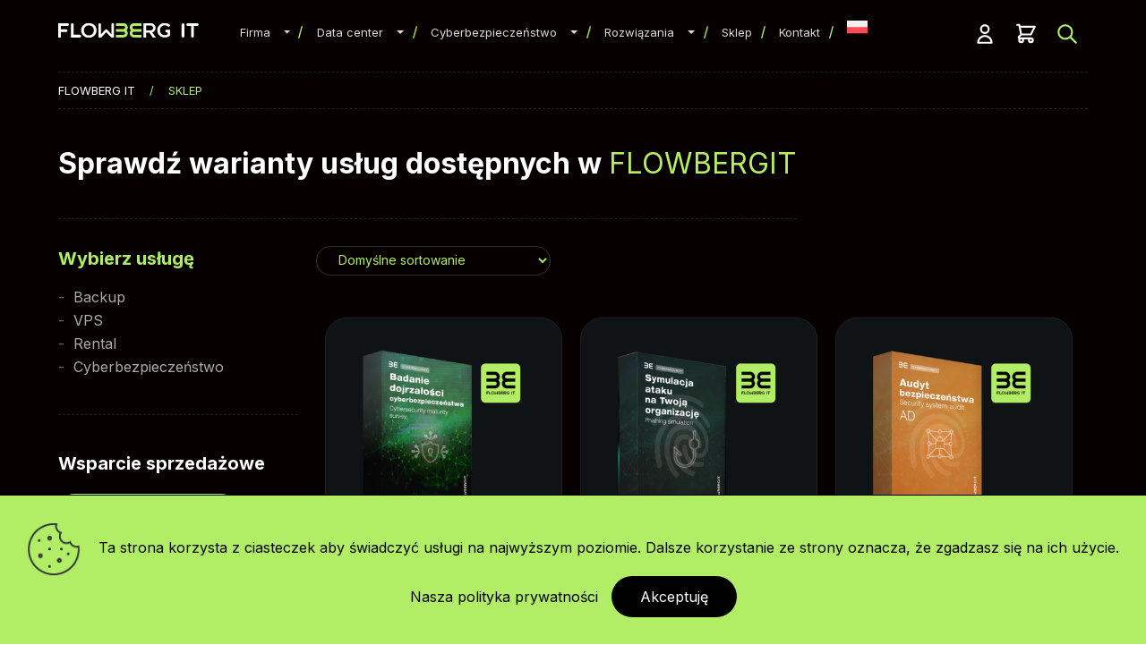

--- FILE ---
content_type: text/html; charset=UTF-8
request_url: https://dev.flowbergit.pl/sklep/
body_size: 14564
content:
<!DOCTYPE html>
<html class="no-js" lang="pl-PL" prefix="og: https://ogp.me/ns#">
    <head>
        <meta charset="UTF-8">
        <meta http-equiv="x-ua-compatible" content="ie=edge">
        <meta name="viewport" content="width=device-width, initial-scale=1, shrink-to-fit=no">
		<link rel="preconnect" href="https://fonts.googleapis.com">
        <link rel="preconnect" href="https://fonts.gstatic.com" crossorigin>
        <link href="https://fonts.googleapis.com/css2?family=Inter:wght@300;400;700&family=Montserrat:wght@200;400;600;700&display=swap" rel="stylesheet">
        <!-- FLOWBERGIT Head -->
      	<link rel="alternate" hreflang="pl" href="https://dev.flowbergit.pl/sklep/" />
<link rel="alternate" hreflang="x-default" href="https://dev.flowbergit.pl/sklep/" />

<!-- Optymalizacja wyszukiwarek według Rank Math - https://rankmath.com/ -->
<title>Sklep z usługami VPS oraz backupu - Flowberg IT</title>
<meta name="description" content="Sprawdź warianty usług dostępnych w FLOWBERGIT"/>
<meta name="robots" content="index, follow, max-snippet:-1, max-video-preview:-1, max-image-preview:large"/>
<link rel="canonical" href="https://dev.flowbergit.pl/sklep/" />
<link rel="next" href="https://dev.flowbergit.pl/sklep/page/2/" />
<meta property="og:locale" content="pl_PL" />
<meta property="og:type" content="article" />
<meta property="og:title" content="Sklep z usługami VPS oraz backupu - Flowberg IT" />
<meta property="og:description" content="Sprawdź warianty usług dostępnych w FLOWBERGIT" />
<meta property="og:url" content="https://dev.flowbergit.pl/sklep/" />
<meta property="og:site_name" content="Flowberg IT Backup w chmurze" />
<meta property="og:image" content="https://dev.flowbergit.pl/wp-content/uploads/2023/12/Flowberg_IT-media-spolecznosciowe.jpg" />
<meta property="og:image:secure_url" content="https://dev.flowbergit.pl/wp-content/uploads/2023/12/Flowberg_IT-media-spolecznosciowe.jpg" />
<meta property="og:image:width" content="1200" />
<meta property="og:image:height" content="630" />
<meta property="og:image:type" content="image/jpeg" />
<meta name="twitter:card" content="summary_large_image" />
<meta name="twitter:title" content="Sklep z usługami VPS oraz backupu - Flowberg IT" />
<meta name="twitter:description" content="Sprawdź warianty usług dostępnych w FLOWBERGIT" />
<meta name="twitter:image" content="https://dev.flowbergit.pl/wp-content/uploads/2023/12/Flowberg_IT-media-spolecznosciowe.jpg" />
<script type="application/ld+json" class="rank-math-schema">{"@context":"https://schema.org","@graph":[{"@type":"Organization","@id":"https://dev.flowbergit.pl/#organization","name":"Flowberg IT Backup w chmurze","url":"https://dev.flowbergit.pl","logo":{"@type":"ImageObject","@id":"https://dev.flowbergit.pl/#logo","url":"https://flowbergit.pl/wp-content/uploads/2023/12/logo_google.png","contentUrl":"https://flowbergit.pl/wp-content/uploads/2023/12/logo_google.png","caption":"Flowberg IT Backup w chmurze","inLanguage":"pl-PL","width":"300","height":"300"}},{"@type":"WebSite","@id":"https://dev.flowbergit.pl/#website","url":"https://dev.flowbergit.pl","name":"Flowberg IT Backup w chmurze","alternateName":"Flowberg IT","publisher":{"@id":"https://dev.flowbergit.pl/#organization"},"inLanguage":"pl-PL"},{"@type":"CollectionPage","@id":"https://dev.flowbergit.pl/sklep/#webpage","url":"https://dev.flowbergit.pl/sklep/","name":"Sklep z us\u0142ugami VPS oraz backupu - Flowberg IT","isPartOf":{"@id":"https://dev.flowbergit.pl/#website"},"inLanguage":"pl-PL"}]}</script>
<!-- /Wtyczka Rank Math WordPress SEO -->

<link rel='dns-prefetch' href='//www.google.com' />
<link rel="alternate" type="application/rss+xml" title="Kanał Flowberg IT &raquo; Produkty" href="https://dev.flowbergit.pl/sklep/feed/" />
<style id='cost-calculator-builder-calculator-selector-style-inline-css' type='text/css'>
/*!***************************************************************************************************************************************************************************************************************************************!*\
  !*** css ./node_modules/css-loader/dist/cjs.js??ruleSet[1].rules[4].use[1]!./node_modules/postcss-loader/dist/cjs.js??ruleSet[1].rules[4].use[2]!./node_modules/sass-loader/dist/cjs.js??ruleSet[1].rules[4].use[3]!./src/style.scss ***!
  \***************************************************************************************************************************************************************************************************************************************/
.ccb-gutenberg-block {
  padding: 20px;
  border: 1px solid black;
}
.ccb-gutenberg-block__header {
  display: flex;
  align-items: center;
  margin-bottom: 20px;
}
.ccb-gutenberg-block__icon {
  margin-right: 20px;
}

/*# sourceMappingURL=style-index.css.map*/
</style>
<style id='rank-math-toc-block-style-inline-css' type='text/css'>
.wp-block-rank-math-toc-block nav ol{counter-reset:item}.wp-block-rank-math-toc-block nav ol li{display:block}.wp-block-rank-math-toc-block nav ol li:before{content:counters(item, ".") " ";counter-increment:item}

</style>
<link rel='stylesheet' id='wpml-blocks-css' href='https://dev.flowbergit.pl/wp-content/plugins/sitepress-multilingual-cms/dist/css/blocks/styles.css?ver=4.6.10' type='text/css' media='all' />
<link rel='stylesheet' id='jquery-ui-css' href='https://dev.flowbergit.pl/wp-content/plugins/advance-search/inc/common/css/jquery-ui.css?ver=1.1.6' type='text/css' media='all' />
<link rel='stylesheet' id='font-awesome.min-css' href='https://dev.flowbergit.pl/wp-content/plugins/advance-search/assets/css/font-awesome.min.css?ver=1.1.6' type='text/css' media='all' />
<link rel='stylesheet' id='advance-search-css' href='https://dev.flowbergit.pl/wp-content/plugins/advance-search/inc/common/css/advance-search-common.css?ver=1.1.6' type='text/css' media='all' />
<link rel='stylesheet' id='formcraft-common-css' href='https://dev.flowbergit.pl/wp-content/plugins/formcraft3/dist/formcraft-common.css?ver=3.9.7' type='text/css' media='all' />
<link rel='stylesheet' id='formcraft-form-css' href='https://dev.flowbergit.pl/wp-content/plugins/formcraft3/dist/form.css?ver=3.9.7' type='text/css' media='all' />
<link rel='stylesheet' id='slc-login-captcha-style-css' href='https://dev.flowbergit.pl/wp-content/plugins/simple-login-captcha/styles/login.css?ver=1.3.6' type='text/css' media='all' />
<link rel='stylesheet' id='wooGus-css' href='https://dev.flowbergit.pl/wp-content/plugins/woocommerce-gus/assets/css/gus.css?ver=1.2' type='text/css' media='' />
<link rel='stylesheet' id='woocommerce-layout-css' href='https://dev.flowbergit.pl/wp-content/plugins/woocommerce/assets/css/woocommerce-layout.css?ver=8.8.6' type='text/css' media='all' />
<link rel='stylesheet' id='woocommerce-smallscreen-css' href='https://dev.flowbergit.pl/wp-content/plugins/woocommerce/assets/css/woocommerce-smallscreen.css?ver=8.8.6' type='text/css' media='only screen and (max-width: 768px)' />
<link rel='stylesheet' id='woocommerce-general-css' href='https://dev.flowbergit.pl/wp-content/plugins/woocommerce/assets/css/woocommerce.css?ver=8.8.6' type='text/css' media='all' />
<style id='woocommerce-inline-inline-css' type='text/css'>
.woocommerce form .form-row .required { visibility: visible; }
</style>
<link rel='stylesheet' id='wpos-slick-style-css' href='https://dev.flowbergit.pl/wp-content/plugins/wp-logo-showcase-responsive-slider-slider/assets/css/slick.css?ver=3.7' type='text/css' media='all' />
<link rel='stylesheet' id='wpls-public-style-css' href='https://dev.flowbergit.pl/wp-content/plugins/wp-logo-showcase-responsive-slider-slider/assets/css/wpls-public.css?ver=3.7' type='text/css' media='all' />
<link rel='stylesheet' id='wpml-menu-item-0-css' href='https://dev.flowbergit.pl/wp-content/plugins/sitepress-multilingual-cms/templates/language-switchers/menu-item/style.min.css?ver=1' type='text/css' media='all' />
<link rel='stylesheet' id='uagb-block-positioning-css-css' href='https://dev.flowbergit.pl/wp-content/plugins/ultimate-addons-for-gutenberg/assets/css/spectra-block-positioning.min.css?ver=2.12.4' type='text/css' media='all' />
<link rel='stylesheet' id='uagb-slick-css-css' href='https://dev.flowbergit.pl/wp-content/plugins/ultimate-addons-for-gutenberg/assets/css/slick.min.css?ver=2.12.4' type='text/css' media='all' />
<link rel='stylesheet' id='uag-style-9545-css' href='https://dev.flowbergit.pl/wp-content/uploads/uag-plugin/assets/10000/uag-css-9545.css?ver=1769587769' type='text/css' media='all' />
<link rel='stylesheet' id='uag-style-9542-css' href='https://dev.flowbergit.pl/wp-content/uploads/uag-plugin/assets/10000/uag-css-9542.css?ver=1769587769' type='text/css' media='all' />
<link rel='stylesheet' id='uag-style-9548-css' href='https://dev.flowbergit.pl/wp-content/uploads/uag-plugin/assets/10000/uag-css-9548.css?ver=1769587769' type='text/css' media='all' />
<link rel='stylesheet' id='uag-style-9546-css' href='https://dev.flowbergit.pl/wp-content/uploads/uag-plugin/assets/10000/uag-css-9546.css?ver=1769587769' type='text/css' media='all' />
<link rel='stylesheet' id='uag-style-9547-css' href='https://dev.flowbergit.pl/wp-content/uploads/uag-plugin/assets/10000/uag-css-9547.css?ver=1769587769' type='text/css' media='all' />
<link rel='stylesheet' id='uag-style-9524-css' href='https://dev.flowbergit.pl/wp-content/uploads/uag-plugin/assets/10000/uag-css-9524.css?ver=1769587769' type='text/css' media='all' />
<link rel='stylesheet' id='uag-style-9538-css' href='https://dev.flowbergit.pl/wp-content/uploads/uag-plugin/assets/10000/uag-css-9538.css?ver=1769587769' type='text/css' media='all' />
<link rel='stylesheet' id='uag-style-605-css' href='https://dev.flowbergit.pl/wp-content/uploads/uag-plugin/assets/1000/uag-css-605.css?ver=1769587769' type='text/css' media='all' />
<link rel='stylesheet' id='uag-style-675-css' href='https://dev.flowbergit.pl/wp-content/uploads/uag-plugin/assets/1000/uag-css-675.css?ver=1769587769' type='text/css' media='all' />
<link rel='stylesheet' id='uag-style-5651-css' href='https://dev.flowbergit.pl/wp-content/uploads/uag-plugin/assets/6000/uag-css-5651.css?ver=1769587769' type='text/css' media='all' />
<link rel='stylesheet' id='uag-style-5735-css' href='https://dev.flowbergit.pl/wp-content/uploads/uag-plugin/assets/6000/uag-css-5735.css?ver=1769587769' type='text/css' media='all' />
<link rel='stylesheet' id='uag-style-6121-css' href='https://dev.flowbergit.pl/wp-content/uploads/uag-plugin/assets/6000/uag-css-6121.css?ver=1769587769' type='text/css' media='all' />
<link rel='stylesheet' id='uag-style-6142-css' href='https://dev.flowbergit.pl/wp-content/uploads/uag-plugin/assets/6000/uag-css-6142.css?ver=1769587769' type='text/css' media='all' />
<link rel='stylesheet' id='uag-style-6161-css' href='https://dev.flowbergit.pl/wp-content/uploads/uag-plugin/assets/6000/uag-css-6161.css?ver=1769587769' type='text/css' media='all' />
<link rel='stylesheet' id='uag-style-6181-css' href='https://dev.flowbergit.pl/wp-content/uploads/uag-plugin/assets/6000/uag-css-6181.css?ver=1769587769' type='text/css' media='all' />
<link rel='stylesheet' id='uag-style-606-css' href='https://dev.flowbergit.pl/wp-content/uploads/uag-plugin/assets/1000/uag-css-606.css?ver=1769587769' type='text/css' media='all' />
<link rel='stylesheet' id='cms-navigation-style-base-css' href='https://dev.flowbergit.pl/wp-content/plugins/wpml-cms-nav/res/css/cms-navigation-base.css?ver=1.5.5' type='text/css' media='screen' />
<link rel='stylesheet' id='cms-navigation-style-css' href='https://dev.flowbergit.pl/wp-content/plugins/wpml-cms-nav/res/css/cms-navigation.css?ver=1.5.5' type='text/css' media='screen' />
<link rel='stylesheet' id='flowbergit-wp-main-css' href='https://dev.flowbergit.pl/wp-content/themes/flowbergit/style.css?ver=1.1' type='text/css' media='all' />
<link rel='stylesheet' id='bootstrap4-css' href='https://dev.flowbergit.pl/wp-content/themes/flowbergit/assets/css/bootstrap.min.css?ver=4.6.2' type='text/css' media='all' />
<link rel='stylesheet' id='flowbergit-main-css' href='https://dev.flowbergit.pl/wp-content/themes/flowbergit/assets/css/main.css?ver=1.1' type='text/css' media='all' />
<script type="text/javascript" id="wpml-cookie-js-extra">
/* <![CDATA[ */
var wpml_cookies = {"wp-wpml_current_language":{"value":"pl","expires":1,"path":"\/"}};
var wpml_cookies = {"wp-wpml_current_language":{"value":"pl","expires":1,"path":"\/"}};
/* ]]> */
</script>
<script type="text/javascript" src="https://dev.flowbergit.pl/wp-content/plugins/sitepress-multilingual-cms/res/js/cookies/language-cookie.js?ver=4.6.10" id="wpml-cookie-js" defer="defer" data-wp-strategy="defer"></script>
<script type="text/javascript" src="https://dev.flowbergit.pl/wp-includes/js/jquery/jquery.min.js?ver=3.7.1" id="jquery-core-js"></script>
<script type="text/javascript" src="https://dev.flowbergit.pl/wp-includes/js/jquery/jquery-migrate.min.js?ver=3.4.1" id="jquery-migrate-js"></script>
<script type="text/javascript" src="https://dev.flowbergit.pl/wp-content/plugins/advance-search/inc/frontend/js/advance-search-frontend.js?ver=1.1.6" id="advance-search-js"></script>
<script type="text/javascript" src="https://dev.flowbergit.pl/wp-content/plugins/recaptcha-woo/js/rcfwc.js?ver=1.0" id="rcfwc-js-js" defer="defer" data-wp-strategy="defer"></script>
<script type="text/javascript" src="https://www.google.com/recaptcha/api.js?explicit&amp;hl=pl_PL" id="recaptcha-js" defer="defer" data-wp-strategy="defer"></script>
<script type="text/javascript" src="https://dev.flowbergit.pl/wp-content/plugins/woocommerce/assets/js/jquery-blockui/jquery.blockUI.min.js?ver=2.7.0-wc.8.8.6" id="jquery-blockui-js" defer="defer" data-wp-strategy="defer"></script>
<script type="text/javascript" id="wc-add-to-cart-js-extra">
/* <![CDATA[ */
var wc_add_to_cart_params = {"ajax_url":"\/wp-admin\/admin-ajax.php","wc_ajax_url":"\/?wc-ajax=%%endpoint%%","i18n_view_cart":"Zobacz koszyk","cart_url":"https:\/\/dev.flowbergit.pl\/koszyk\/","is_cart":"","cart_redirect_after_add":"yes"};
/* ]]> */
</script>
<script type="text/javascript" src="https://dev.flowbergit.pl/wp-content/plugins/woocommerce/assets/js/frontend/add-to-cart.min.js?ver=8.8.6" id="wc-add-to-cart-js" defer="defer" data-wp-strategy="defer"></script>
<script type="text/javascript" src="https://dev.flowbergit.pl/wp-content/plugins/woocommerce/assets/js/js-cookie/js.cookie.min.js?ver=2.1.4-wc.8.8.6" id="js-cookie-js" defer="defer" data-wp-strategy="defer"></script>
<script type="text/javascript" id="woocommerce-js-extra">
/* <![CDATA[ */
var woocommerce_params = {"ajax_url":"\/wp-admin\/admin-ajax.php","wc_ajax_url":"\/?wc-ajax=%%endpoint%%"};
/* ]]> */
</script>
<script type="text/javascript" src="https://dev.flowbergit.pl/wp-content/plugins/woocommerce/assets/js/frontend/woocommerce.min.js?ver=8.8.6" id="woocommerce-js" defer="defer" data-wp-strategy="defer"></script>
<link rel="https://api.w.org/" href="https://dev.flowbergit.pl/wp-json/" /><link rel="EditURI" type="application/rsd+xml" title="RSD" href="https://dev.flowbergit.pl/xmlrpc.php?rsd" />
<meta name="generator" content="WordPress 6.5" />
<meta name="generator" content="WPML ver:4.6.10 stt:1,3,40;" />
<script type="text/javascript">window.ccb_nonces = {"ccb_payment":"4b1cb9d197","ccb_contact_form":"e6106c4958","ccb_woo_checkout":"e8cd5d135f","ccb_add_order":"a2dafe3dea","ccb_orders":"53f5480db7","ccb_update_order":"bacf4007ca","ccb_send_invoice":"3c669332d7","ccb_get_invoice":"d0fcb7442c","ccb_wp_hook_nonce":"63809ef5a2","ccb_razorpay_receive":"76dae99e43"};</script><!-- HFCM by 99 Robots - Snippet # 3: GA4 -->
<!-- Google tag (gtag.js) -->
<script async src="https://www.googletagmanager.com/gtag/js?id=G-273EFFVFKN"></script>
<script>
  window.dataLayer = window.dataLayer || [];
  function gtag(){dataLayer.push(arguments);}
  gtag('js', new Date());
  gtag('config', 'G-273EFFVFKN');
</script>
<!-- /end HFCM by 99 Robots -->
<!-- HFCM by 99 Robots - Snippet # 4: Snitcher analytics -->
<!-- Snitcher analytics code -->
<script>
    !function(s,n,i,t,c,h){s.SnitchObject=i;s[i]||(s[i]=function(){
    (s[i].q=s[i].q||[]).push(arguments)});s[i].l=+new Date;c=n.createElement(t);
    h=n.getElementsByTagName(t)[0];c.src='//snid.snitcher.com/8422950.js';
    h.parentNode.insertBefore(c,h)}(window,document,'snid','script');
        
    snid('verify', '8422950');
</script>
<!-- /end HFCM by 99 Robots -->
	<noscript><style>.woocommerce-product-gallery{ opacity: 1 !important; }</style></noscript>
	<style id="uagb-style-conditional-extension">@media (min-width: 1025px){body .uag-hide-desktop.uagb-google-map__wrap,body .uag-hide-desktop{display:none !important}}@media (min-width: 768px) and (max-width: 1024px){body .uag-hide-tab.uagb-google-map__wrap,body .uag-hide-tab{display:none !important}}@media (max-width: 767px){body .uag-hide-mob.uagb-google-map__wrap,body .uag-hide-mob{display:none !important}}</style><link rel="icon" href="https://dev.flowbergit.pl/wp-content/uploads/2023/09/cropped-favicon-32x32.png" sizes="32x32" />
<link rel="icon" href="https://dev.flowbergit.pl/wp-content/uploads/2023/09/cropped-favicon-192x192.png" sizes="192x192" />
<link rel="apple-touch-icon" href="https://dev.flowbergit.pl/wp-content/uploads/2023/09/cropped-favicon-180x180.png" />
<meta name="msapplication-TileImage" content="https://dev.flowbergit.pl/wp-content/uploads/2023/09/cropped-favicon-270x270.png" />
        
    </head>
    <body class="archive post-type-archive post-type-archive-product wp-embed-responsive theme-flowbergit woocommerce-shop woocommerce woocommerce-page woocommerce-no-js">
    <div class="container-fluid topmenu">
			<div class="container">
				<div class="row">
					<div class="col-md-4 col-lg-2 ">
                    <a href="/"><img src="/wp-content/themes/flowbergit/assets/img/flowbergit-logo.svg" width="160" height="17" class="logo-desktop img-fluid"></a><a href="/"><img src="/wp-content/themes/flowbergit/assets/img/flowbergit-mobile-logo.svg" width="35" height="43" class="logo-mobile img-fluid"></a>					</div>
					<div class="col-md-4 col-lg-8 text-center"> 
                        <nav class="navbar navbar-expand-lg">
                            <button class="navbar-toggler" type="button" data-toggle="collapse" data-target="#flowbergit-topnavbar" aria-controls="flowbergit-topnavbar" aria-expanded="false" aria-label="Toggle navigation">
                                <ul class="bars">
                                    <li class="bar"></li>
                                    <li class="bar"></li>
                                    <li class="bar"></li>
                                </ul>
                            </button>
                            <div id="flowbergit-topnavbar" class="collapse navbar-collapse">

                            <ul id="bb4-primary-menu" class="navbar-nav"><li id="menu-item-2160" class="menu-item menu-item-type-post_type menu-item-object-page menu-item-has-children menu-item-2160 nav-item dropdown"><a href="https://dev.flowbergit.pl/firma/" class="dropdown-toggle nav-link  menu-item menu-item-type-post_type menu-item-object-page menu-item-has-children" data-toggle="dropdown" aria-haspopup="true" aria-expanded="false">Firma</a>
<div class="dropdown-menu">
	<a href="https://dev.flowbergit.pl/firma/" class="dropdown-item  menu-item menu-item-type-post_type menu-item-object-page">O firmie</a>
	<a href="https://dev.flowbergit.pl/aktualnosci/" class="dropdown-item  menu-item menu-item-type-post_type menu-item-object-page">Aktualności</a>
	<a href="https://dev.flowbergit.pl/blog/" class="dropdown-item  menu-item menu-item-type-post_type menu-item-object-page">Blog</a>
	<a href="https://dev.flowbergit.pl/konferencje/" class="dropdown-item  menu-item menu-item-type-post_type menu-item-object-page">Konferencje</a>
	<a href="https://dev.flowbergit.pl/kariera/" class="dropdown-item  menu-item menu-item-type-post_type menu-item-object-page">Kariera</a>
</div>
</li>
<li id="menu-item-2401" class="menu-item menu-item-type-post_type menu-item-object-page menu-item-has-children menu-item-2401 nav-item dropdown"><a href="https://dev.flowbergit.pl/centrum-danych/" class="dropdown-toggle nav-link  menu-item menu-item-type-post_type menu-item-object-page menu-item-has-children" data-toggle="dropdown" aria-haspopup="true" aria-expanded="false">Data center</a>
<div class="dropdown-menu">
	<a href="https://dev.flowbergit.pl/centrum-danych/" class="dropdown-item  menu-item menu-item-type-post_type menu-item-object-page">Centrum danych</a>
	<a href="/centrum-danych/#kolokacja" class="dropdown-item  menu-item menu-item-type-custom menu-item-object-custom">Kolokacja</a>
	<a href="https://dev.flowbergit.pl/vps/" class="dropdown-item  menu-item menu-item-type-post_type menu-item-object-page">Serwery VPS</a>
	<a href="/centrum-danych/#serwery-dedykowane" class="dropdown-item  menu-item menu-item-type-custom menu-item-object-custom">Serwery dedykowane</a>
	<a href="#" class="dropdown-item  menu-item menu-item-type-custom menu-item-object-custom"><p></p><span style="color: #91D922;">BACKUP</span></a>
	<a href="https://dev.flowbergit.pl/backup-w-chmurze/" class="dropdown-item  menu-item menu-item-type-post_type menu-item-object-page">VEEAM</a>
	<a href="https://dev.flowbergit.pl/flowback-backup/" class="dropdown-item  menu-item menu-item-type-post_type menu-item-object-page">PROXMOX</a>
	<a target="_blank" href="https://baza-wiedzy.flowbergit.pl/" class="dropdown-item  menu-item menu-item-type-custom menu-item-object-custom"><p></p><span style="color: #91D922;">BAZA WIEDZY</span></a>
</div>
</li>
<li id="menu-item-2574" class="menu-item menu-item-type-post_type menu-item-object-page menu-item-has-children menu-item-2574 nav-item dropdown"><a href="https://dev.flowbergit.pl/?page_id=2572" class="dropdown-toggle nav-link  menu-item menu-item-type-post_type menu-item-object-page menu-item-has-children" data-toggle="dropdown" aria-haspopup="true" aria-expanded="false">Cyberbezpieczeństwo</a>
<div class="dropdown-menu">
	<a href="https://dev.flowbergit.pl/security-operation-center/" class="dropdown-item  menu-item menu-item-type-post_type menu-item-object-page">Security Operation Center</a>
	<a href="https://dev.flowbergit.pl/monitoring-bezpieczenstwa-i-obsluga-incydentow/" class="dropdown-item  menu-item menu-item-type-post_type menu-item-object-page">SIEM | Incydenty</a>
	<a href="https://dev.flowbergit.pl/skanowanie-podatnosci/" class="dropdown-item  menu-item menu-item-type-post_type menu-item-object-page">Skanowanie podatności</a>
	<a href="https://dev.flowbergit.pl/testy-penetracyjne/" class="dropdown-item  menu-item menu-item-type-post_type menu-item-object-page">Testy penetracyjne</a>
	<a href="https://dev.flowbergit.pl/rozwiazania-managed-security/" class="dropdown-item  menu-item menu-item-type-post_type menu-item-object-page">Managed security</a>
</div>
</li>
<li id="menu-item-2804" class="menu-item menu-item-type-custom menu-item-object-custom menu-item-has-children menu-item-2804 nav-item dropdown"><a href="#" class="dropdown-toggle nav-link  menu-item menu-item-type-custom menu-item-object-custom menu-item-has-children" data-toggle="dropdown" aria-haspopup="true" aria-expanded="false">Rozwiązania</a>
<div class="dropdown-menu">
	<a href="https://dev.flowbergit.pl/wirtualizacja-zasobow/" class="dropdown-item  menu-item menu-item-type-post_type menu-item-object-page">Wirtualizacja zasobów</a>
	<a href="https://dev.flowbergit.pl/monitoring-aplikacji/" class="dropdown-item  menu-item menu-item-type-post_type menu-item-object-page">Monitoring aplikacji</a>
	<a href="https://dev.flowbergit.pl/datawalk/" class="dropdown-item  menu-item menu-item-type-post_type menu-item-object-page">DataWalk</a>
	<a href="https://dev.flowbergit.pl/pamieci-masowe/" class="dropdown-item  menu-item menu-item-type-post_type menu-item-object-page">Pamięci masowe</a>
	<a href="https://dev.flowbergit.pl/instalacje-niskopradowe/" class="dropdown-item  menu-item menu-item-type-post_type menu-item-object-page">Instalacje niskoprądowe</a>
	<a class="dropdown-item  menu-item menu-item-type-custom menu-item-object-custom"><p></p><span style="color: #91D922;">USŁUGI</span></a>
	<a href="https://dev.flowbergit.pl/osint/" class="dropdown-item  menu-item menu-item-type-post_type menu-item-object-page">OSINT</a>
	<a href="https://dev.flowbergit.pl/osint-hr/" class="dropdown-item  menu-item menu-item-type-post_type menu-item-object-page">OSINT HR</a>
	<a href="https://dev.flowbergit.pl/outsourcing-it/" class="dropdown-item  menu-item menu-item-type-post_type menu-item-object-page">Outsourcing IT</a>
</div>
</li>
<li id="menu-item-8175" class="menu-item menu-item-type-post_type menu-item-object-page current-menu-item current_page_item menu-item-8175 nav-item active"><a href="https://dev.flowbergit.pl/sklep/" class="nav-link  menu-item menu-item-type-post_type menu-item-object-page current-menu-item current_page_item">Sklep</a></li>
<li id="menu-item-2611" class="menu-item menu-item-type-post_type menu-item-object-page menu-item-2611 nav-item"><a href="https://dev.flowbergit.pl/kontakt/" class="nav-link  menu-item menu-item-type-post_type menu-item-object-page">Kontakt</a></li>
<li id="menu-item-wpml-ls-2-pl" class="menu-item wpml-ls-slot-2 wpml-ls-item wpml-ls-item-pl wpml-ls-current-language wpml-ls-menu-item wpml-ls-first-item wpml-ls-last-item menu-item-type-wpml_ls_menu_item menu-item-object-wpml_ls_menu_item menu-item-wpml-ls-2-pl nav-item"><a href="https://dev.flowbergit.pl/sklep/" class="nav-link menu-item wpml-ls-slot-2 wpml-ls-item wpml-ls-item-pl wpml-ls-current-language wpml-ls-menu-item wpml-ls-first-item wpml-ls-last-item menu-item-type-wpml_ls_menu_item menu-item-object-wpml_ls_menu_item"><img class="wpml-ls-flag" src="https://dev.flowbergit.pl/wp-content/plugins/sitepress-multilingual-cms/res/flags/pl.svg" alt="Polski" width=23 height=22 /></a></li>
</ul>
                            </div>
                        </nav>
					</div>
					<div class="col-md-4 col-lg-2">
						<div class="topmenu-sidebar">
                        <ul><li><a href="/moje-konto/"><img src="/wp-content/themes/flowbergit/assets/img/my-account.svg" width="26" height="26"></a></li><li><a href="/koszyk/"><img src="/wp-content/themes/flowbergit/assets/img/cart.svg" width="26" height="26"></a></li><li><a href="#" id="showsearch"><img src="/wp-content/themes/flowbergit/assets/img/search.svg" width="26" height="26"></a></li></ul>	
						</div>
						 
		            </div>
				</div>
                
			</div> 
		</div>
                        
        

        <div class="main-separator"></div>   
        <div class="container-fluid" id="flowberg-search">
            <div class="container">
                <div class="row align-items-center align-items-justify">
                    <div class="col-md-12">
                        <div class="wpas-advanced-search-form-container wpas_form_container_1">
			<h3>flowberg-search</h3>
			<div class="wpas_wrapper">
		<form id="wpas-advanced-search-form_1" role="search" method="POST" autocomplete="off" class="wpas_search_form search_form_1" action="" onkeydown="return event.key != 'Enter';">
		<input type="hidden" name="form_id" value="1" />
		<div class="input_cont right">
			<div class="wpas_input_container" id="wpas_input_container_1">
				<div class="input_box"><input required class="wpas_search_input" id="wpas_search_input_1" type="search" placeholder="Search here..." name="advance-search_1" data-formid="1" autocomplete="off" />
				</label>
				<div class="wpas_search_loader_icon" style="display:none;"><div class="sbl-circ"></div></div>
	<div class="wpas_search_close">
				<svg version="1.1" xmlns="http://www.w3.org/2000/svg" xmlns:xlink="http://www.w3.org/1999/xlink" x="0px" y="0px" width="40px" height="40px" viewBox="0 0 612 612" enable-background="new 0 0 612 612" xml:space="preserve">
				<polygon id="x-mark-icon" points="438.393,374.595 319.757,255.977 438.378,137.348 374.595,73.607 255.995,192.225 137.375,73.622 73.607,137.352 192.246,255.983 73.622,374.625 137.352,438.393 256.002,319.734 374.652,438.378 "></polygon>
				</svg>
			</div>
				</div>
				</div>
				<div class="wpas_submit_wrapper"><div class="wpas_margnifire_icon"><i class="fa fa-search"></i> <div class="button_text_holder">Szukaj</div><div class="new_icon_div"></div></div>
			</div> <!-- wpas-input-container -->
	</div>
			<div class="wpas_search_result" style="display:none;"></div>
		</form> <!-- wpas-advanced-search-for -->
		</div>
	</div> <!-- wpas-advanced-search-form-container -->                    </div>
                </div>
            </div>
        </div>

              <div id="primary" class="content-area"><main id="main" class="site-main" role="main"><nav class="woocommerce-breadcrumb" aria-label="Breadcrumb"><a href="https://dev.flowbergit.pl">Strona główna</a>&nbsp;&#47;&nbsp;Sklep z usługami VPS oraz backupu</nav>

<div class="container-fluid breadcrumbs-container">
	<div class="container">
		<div class="row">
			<div class="col-md-12">
				<div class="breadcrumbs">
					<!-- Breadcrumb NavXT 7.3.0 -->
<span property="itemListElement" typeof="ListItem"><a property="item" typeof="WebPage" title="Przejdź do Flowberg IT." href="https://dev.flowbergit.pl" class="home" ><span property="name">Flowberg IT</span></a><meta property="position" content="1"></span>&nbsp;&nbsp;&nbsp; / &nbsp;&nbsp;&nbsp;<span property="itemListElement" typeof="ListItem"><span property="name" class="archive post-product-archive current-item">Sklep</span><meta property="url" content="https://dev.flowbergit.pl/sklep/"><meta property="position" content="2"></span>				</div>
			</div>
		</div>
	</div>
</div>

<div class="container-fluid woocommerce-header " style="background: #060000">
<div class="container">
	<div class="row">
		<header class="woocommerce-products-header">
							<h1 class="woocommerce-products-header__title page-title">Sklep z usługami VPS oraz backupu</h1>
			
			<div class="page-description"><div class="wp-block-uagb-container uagb-block-45d0bacf alignfull uagb-is-root-container">
<div class="uagb-container-inner-blocks-wrap">
<div class="wp-block-uagb-container uagb-block-11e3a8c9">
<div class="wp-block-uagb-advanced-heading uagb-block-a7c45b53">
<h3 class="uagb-heading-text">Sprawdź warianty usług dostępnych w <em>FLOWBERGIT</em></h3>
</div>
</div>
</div>
</div>
</div>		</header>
	</div>

	<div class="row">
		<div class="col-md-3">
			<div class="woocommerce-sidebar"><p class="aside-title">Wybierz usługę</p><div class="menu-sklep-container"><ul id="menu-sklep" class="menu"><li id="menu-item-8172" class="menu-item menu-item-type-taxonomy menu-item-object-product_cat menu-item-8172"><a href="https://dev.flowbergit.pl/product-category/backup/">Backup</a></li>
<li id="menu-item-8173" class="menu-item menu-item-type-taxonomy menu-item-object-product_cat menu-item-8173"><a href="https://dev.flowbergit.pl/product-category/vps/">VPS</a></li>
<li id="menu-item-8174" class="menu-item menu-item-type-taxonomy menu-item-object-product_cat menu-item-8174"><a href="https://dev.flowbergit.pl/product-category/rental/">Rental</a></li>
<li id="menu-item-9622" class="menu-item menu-item-type-custom menu-item-object-custom menu-item-9622"><a href="https://dev.flowbergit.pl/product-category/cyberbezpieczenstwo/">Cyberbezpieczeństwo</a></li>
</ul></div></div><div class="widget_text woocommerce-sidebar"><div class="textwidget custom-html-widget"><div class="personal-contact">
	<h3>Wsparcie sprzedażowe</h3>
	<p><strong></strong></p>
	<a class="button-green" style="background: #b1ed65 !important; color: #000 !important; padding: 5px 20px !important; font-weight: 700;" href="tel:+48571088966">Zadzwoń</a><br>&nbsp;
</div></div></div><div class="woocommerce-sidebar"><p class="aside-title">Producenci</p><div class="menu-producenci-oprogramowania-container"><ul id="menu-producenci-oprogramowania" class="menu"><li id="menu-item-6682" class="menu-item menu-item-type-taxonomy menu-item-object-product_tag menu-item-6682"><a href="https://dev.flowbergit.pl/product-tag/flowbergit/">FLOWBERG IT</a></li>
<li id="menu-item-6683" class="menu-item menu-item-type-taxonomy menu-item-object-product_tag menu-item-6683"><a href="https://dev.flowbergit.pl/product-tag/proxmox/">PROXMOX</a></li>
<li id="menu-item-6684" class="menu-item menu-item-type-taxonomy menu-item-object-product_tag menu-item-6684"><a href="https://dev.flowbergit.pl/product-tag/veeam/">Veeam</a></li>
</ul></div></div> 
		</div>
	<div class="col-md-9 products-list">


<div class="woocommerce-notices-wrapper"></div><p class="woocommerce-result-count">
	Wyświetlanie 1&ndash;15 z 19 wyników</p>
<form class="woocommerce-ordering" method="get">
	<select name="orderby" class="orderby" aria-label="Zamówienie">
					<option value="menu_order"  selected='selected'>Domyślne sortowanie</option>
					<option value="popularity" >Sortuj wg popularności</option>
					<option value="date" >Sortuj od najnowszych</option>
					<option value="price" >Sortuj po cenie od najniższej</option>
					<option value="price-desc" >Sortuj po cenie od najwyższej</option>
			</select>
	<input type="hidden" name="paged" value="1" />
	</form>
<ul class="products columns-3">
<li class="product type-product post-9545 status-publish first instock product_cat-cyberbezpieczenstwo product_tag-flowbergit has-post-thumbnail taxable shipping-taxable purchasable product-type-simple">
	<a href="https://dev.flowbergit.pl/product/badanie-dojrzalosci-cyberbezpieczenstwa/" class="woocommerce-LoopProduct-link woocommerce-loop-product__link"><img width="300" height="300" src="https://dev.flowbergit.pl/wp-content/uploads/2024/04/dojrzalosc_cyberbezpieczenstwa-1-1-300x300.png" class="attachment-woocommerce_thumbnail size-woocommerce_thumbnail" alt="" decoding="async" fetchpriority="high" srcset="https://dev.flowbergit.pl/wp-content/uploads/2024/04/dojrzalosc_cyberbezpieczenstwa-1-1-300x300.png 300w, https://dev.flowbergit.pl/wp-content/uploads/2024/04/dojrzalosc_cyberbezpieczenstwa-1-1-150x150.png 150w, https://dev.flowbergit.pl/wp-content/uploads/2024/04/dojrzalosc_cyberbezpieczenstwa-1-1-768x768.png 768w, https://dev.flowbergit.pl/wp-content/uploads/2024/04/dojrzalosc_cyberbezpieczenstwa-1-1-600x600.png 600w, https://dev.flowbergit.pl/wp-content/uploads/2024/04/dojrzalosc_cyberbezpieczenstwa-1-1-100x100.png 100w, https://dev.flowbergit.pl/wp-content/uploads/2024/04/dojrzalosc_cyberbezpieczenstwa-1-1.png 1000w" sizes="(max-width: 300px) 100vw, 300px" /><h2 class="woocommerce-loop-product__title">Badanie dojrzałości cyberbezpieczeństwa</h2>
	<span class="price"><span class="woocommerce-Price-amount amount"><bdi>2500,00<span class="woocommerce-Price-currencySymbol">&#122;&#322;</span></bdi></span> <small class="woocommerce-price-suffix">netto</small></span>
</a><a href="?add-to-cart=9545" data-quantity="1" class="button product_type_simple add_to_cart_button ajax_add_to_cart" data-product_id="9545" data-product_sku="" aria-label="Dodaj do koszyka: &bdquo;Badanie dojrzałości cyberbezpieczeństwa&rdquo;" aria-describedby="" rel="nofollow">Zamów usługę</a></li>
<li class="product type-product post-9542 status-publish instock product_cat-cyberbezpieczenstwo product_tag-flowbergit has-post-thumbnail taxable shipping-taxable purchasable product-type-variable has-default-attributes">
	<a href="https://dev.flowbergit.pl/product/phishing-simulation/" class="woocommerce-LoopProduct-link woocommerce-loop-product__link"><img width="300" height="300" src="https://dev.flowbergit.pl/wp-content/uploads/2024/04/symulacja_ataku-300x300.png" class="attachment-woocommerce_thumbnail size-woocommerce_thumbnail" alt="" decoding="async" srcset="https://dev.flowbergit.pl/wp-content/uploads/2024/04/symulacja_ataku-300x300.png 300w, https://dev.flowbergit.pl/wp-content/uploads/2024/04/symulacja_ataku-150x150.png 150w, https://dev.flowbergit.pl/wp-content/uploads/2024/04/symulacja_ataku-768x768.png 768w, https://dev.flowbergit.pl/wp-content/uploads/2024/04/symulacja_ataku-600x600.png 600w, https://dev.flowbergit.pl/wp-content/uploads/2024/04/symulacja_ataku-100x100.png 100w, https://dev.flowbergit.pl/wp-content/uploads/2024/04/symulacja_ataku.png 1000w" sizes="(max-width: 300px) 100vw, 300px" /><h2 class="woocommerce-loop-product__title">Phishing simulation</h2>
	<span class="price"><span class="woocommerce-Price-amount amount"><bdi>5000,00<span class="woocommerce-Price-currencySymbol">&#122;&#322;</span></bdi></span> &ndash; <span class="woocommerce-Price-amount amount"><bdi>7000,00<span class="woocommerce-Price-currencySymbol">&#122;&#322;</span></bdi></span> <small class="woocommerce-price-suffix">netto</small></span>
</a><a href="https://dev.flowbergit.pl/product/phishing-simulation/" data-quantity="1" class="button product_type_variable add_to_cart_button" data-product_id="9542" data-product_sku="" aria-label="Wybierz opcje dla &bdquo;Phishing simulation&rdquo;" aria-describedby="This product has multiple variants. The options may be chosen on the product page" rel="nofollow">Zamów usługę</a></li>
<li class="product type-product post-9548 status-publish last instock product_cat-cyberbezpieczenstwo product_tag-flowbergit has-post-thumbnail taxable shipping-taxable purchasable product-type-simple">
	<a href="https://dev.flowbergit.pl/product/security-system-audit-ad/" class="woocommerce-LoopProduct-link woocommerce-loop-product__link"><img width="300" height="300" src="https://dev.flowbergit.pl/wp-content/uploads/2024/04/audyt_ad-300x300.png" class="attachment-woocommerce_thumbnail size-woocommerce_thumbnail" alt="" decoding="async" srcset="https://dev.flowbergit.pl/wp-content/uploads/2024/04/audyt_ad-300x300.png 300w, https://dev.flowbergit.pl/wp-content/uploads/2024/04/audyt_ad-150x150.png 150w, https://dev.flowbergit.pl/wp-content/uploads/2024/04/audyt_ad-768x768.png 768w, https://dev.flowbergit.pl/wp-content/uploads/2024/04/audyt_ad-600x600.png 600w, https://dev.flowbergit.pl/wp-content/uploads/2024/04/audyt_ad-100x100.png 100w, https://dev.flowbergit.pl/wp-content/uploads/2024/04/audyt_ad.png 1000w" sizes="(max-width: 300px) 100vw, 300px" /><h2 class="woocommerce-loop-product__title">Security system audit AD</h2>
	<span class="price"><span class="woocommerce-Price-amount amount"><bdi>4000,00<span class="woocommerce-Price-currencySymbol">&#122;&#322;</span></bdi></span> <small class="woocommerce-price-suffix">netto</small></span>
</a><a href="?add-to-cart=9548" data-quantity="1" class="button product_type_simple add_to_cart_button ajax_add_to_cart" data-product_id="9548" data-product_sku="" aria-label="Dodaj do koszyka: &bdquo;Security system audit AD&rdquo;" aria-describedby="" rel="nofollow">Zamów usługę</a></li>
<li class="product type-product post-9546 status-publish first instock product_cat-cyberbezpieczenstwo product_tag-flowbergit has-post-thumbnail taxable shipping-taxable purchasable product-type-simple">
	<a href="https://dev.flowbergit.pl/product/security-system-audit-av-edr/" class="woocommerce-LoopProduct-link woocommerce-loop-product__link"><img width="300" height="300" src="https://dev.flowbergit.pl/wp-content/uploads/2024/04/audyt_av_edr-300x300.png" class="attachment-woocommerce_thumbnail size-woocommerce_thumbnail" alt="" decoding="async" loading="lazy" srcset="https://dev.flowbergit.pl/wp-content/uploads/2024/04/audyt_av_edr-300x300.png 300w, https://dev.flowbergit.pl/wp-content/uploads/2024/04/audyt_av_edr-150x150.png 150w, https://dev.flowbergit.pl/wp-content/uploads/2024/04/audyt_av_edr-768x768.png 768w, https://dev.flowbergit.pl/wp-content/uploads/2024/04/audyt_av_edr-600x600.png 600w, https://dev.flowbergit.pl/wp-content/uploads/2024/04/audyt_av_edr-100x100.png 100w, https://dev.flowbergit.pl/wp-content/uploads/2024/04/audyt_av_edr.png 1000w" sizes="(max-width: 300px) 100vw, 300px" /><h2 class="woocommerce-loop-product__title">Security system audit AV/EDR</h2>
	<span class="price"><span class="woocommerce-Price-amount amount"><bdi>4000,00<span class="woocommerce-Price-currencySymbol">&#122;&#322;</span></bdi></span> <small class="woocommerce-price-suffix">netto</small></span>
</a><a href="?add-to-cart=9546" data-quantity="1" class="button product_type_simple add_to_cart_button ajax_add_to_cart" data-product_id="9546" data-product_sku="" aria-label="Dodaj do koszyka: &bdquo;Security system audit AV/EDR&rdquo;" aria-describedby="" rel="nofollow">Zamów usługę</a></li>
<li class="product type-product post-9547 status-publish instock product_cat-cyberbezpieczenstwo product_tag-flowbergit has-post-thumbnail taxable shipping-taxable purchasable product-type-simple">
	<a href="https://dev.flowbergit.pl/product/security-system-audit-fw-utm/" class="woocommerce-LoopProduct-link woocommerce-loop-product__link"><img width="300" height="300" src="https://dev.flowbergit.pl/wp-content/uploads/2024/04/audyt_fw_utm-300x300.png" class="attachment-woocommerce_thumbnail size-woocommerce_thumbnail" alt="" decoding="async" loading="lazy" srcset="https://dev.flowbergit.pl/wp-content/uploads/2024/04/audyt_fw_utm-300x300.png 300w, https://dev.flowbergit.pl/wp-content/uploads/2024/04/audyt_fw_utm-150x150.png 150w, https://dev.flowbergit.pl/wp-content/uploads/2024/04/audyt_fw_utm-768x768.png 768w, https://dev.flowbergit.pl/wp-content/uploads/2024/04/audyt_fw_utm-600x600.png 600w, https://dev.flowbergit.pl/wp-content/uploads/2024/04/audyt_fw_utm-100x100.png 100w, https://dev.flowbergit.pl/wp-content/uploads/2024/04/audyt_fw_utm.png 1000w" sizes="(max-width: 300px) 100vw, 300px" /><h2 class="woocommerce-loop-product__title">Security system audit FW/UTM</h2>
	<span class="price"><span class="woocommerce-Price-amount amount"><bdi>4000,00<span class="woocommerce-Price-currencySymbol">&#122;&#322;</span></bdi></span> <small class="woocommerce-price-suffix">netto</small></span>
</a><a href="?add-to-cart=9547" data-quantity="1" class="button product_type_simple add_to_cart_button ajax_add_to_cart" data-product_id="9547" data-product_sku="" aria-label="Dodaj do koszyka: &bdquo;Security system audit FW/UTM&rdquo;" aria-describedby="" rel="nofollow">Zamów usługę</a></li>
<li class="product type-product post-9524 status-publish last instock product_cat-cyberbezpieczenstwo product_tag-flowbergit has-post-thumbnail taxable shipping-taxable purchasable product-type-variable has-default-attributes">
	<a href="https://dev.flowbergit.pl/product/skanowanie-podatnosci-vulnerability-scanning/" class="woocommerce-LoopProduct-link woocommerce-loop-product__link"><img width="300" height="300" src="https://dev.flowbergit.pl/wp-content/uploads/2024/04/skanowanie_podatnosci-300x300.png" class="attachment-woocommerce_thumbnail size-woocommerce_thumbnail" alt="" decoding="async" loading="lazy" srcset="https://dev.flowbergit.pl/wp-content/uploads/2024/04/skanowanie_podatnosci-300x300.png 300w, https://dev.flowbergit.pl/wp-content/uploads/2024/04/skanowanie_podatnosci-150x150.png 150w, https://dev.flowbergit.pl/wp-content/uploads/2024/04/skanowanie_podatnosci-768x768.png 768w, https://dev.flowbergit.pl/wp-content/uploads/2024/04/skanowanie_podatnosci-600x600.png 600w, https://dev.flowbergit.pl/wp-content/uploads/2024/04/skanowanie_podatnosci-100x100.png 100w, https://dev.flowbergit.pl/wp-content/uploads/2024/04/skanowanie_podatnosci.png 1000w" sizes="(max-width: 300px) 100vw, 300px" /><h2 class="woocommerce-loop-product__title">Skanowanie podatności / Vulnerability scanning</h2>
	<span class="price"><span class="woocommerce-Price-amount amount"><bdi>500,00<span class="woocommerce-Price-currencySymbol">&#122;&#322;</span></bdi></span> &ndash; <span class="woocommerce-Price-amount amount"><bdi>1800,00<span class="woocommerce-Price-currencySymbol">&#122;&#322;</span></bdi></span> <small class="woocommerce-price-suffix">netto</small></span>
</a><a href="https://dev.flowbergit.pl/product/skanowanie-podatnosci-vulnerability-scanning/" data-quantity="1" class="button product_type_variable add_to_cart_button" data-product_id="9524" data-product_sku="" aria-label="Wybierz opcje dla &bdquo;Skanowanie podatności / Vulnerability scanning&rdquo;" aria-describedby="This product has multiple variants. The options may be chosen on the product page" rel="nofollow">Zamów usługę</a></li>
<li class="product type-product post-9538 status-publish first instock product_cat-cyberbezpieczenstwo product_tag-flowbergit has-post-thumbnail taxable shipping-taxable purchasable product-type-variable has-default-attributes">
	<a href="https://dev.flowbergit.pl/product/szkolenie-podnoszace-swiadomosc-bezpieczenstwa-security-awarness-training/" class="woocommerce-LoopProduct-link woocommerce-loop-product__link"><img width="300" height="300" src="https://dev.flowbergit.pl/wp-content/uploads/2024/04/swiadomosc_bezpieczenstwa-300x300.png" class="attachment-woocommerce_thumbnail size-woocommerce_thumbnail" alt="" decoding="async" loading="lazy" srcset="https://dev.flowbergit.pl/wp-content/uploads/2024/04/swiadomosc_bezpieczenstwa-300x300.png 300w, https://dev.flowbergit.pl/wp-content/uploads/2024/04/swiadomosc_bezpieczenstwa-150x150.png 150w, https://dev.flowbergit.pl/wp-content/uploads/2024/04/swiadomosc_bezpieczenstwa-768x768.png 768w, https://dev.flowbergit.pl/wp-content/uploads/2024/04/swiadomosc_bezpieczenstwa-600x600.png 600w, https://dev.flowbergit.pl/wp-content/uploads/2024/04/swiadomosc_bezpieczenstwa-100x100.png 100w, https://dev.flowbergit.pl/wp-content/uploads/2024/04/swiadomosc_bezpieczenstwa.png 1000w" sizes="(max-width: 300px) 100vw, 300px" /><h2 class="woocommerce-loop-product__title">Szkolenie podnoszące świadomość bezpieczeństwa / Security awarness training</h2>
	<span class="price"><span class="woocommerce-Price-amount amount"><bdi>4000,00<span class="woocommerce-Price-currencySymbol">&#122;&#322;</span></bdi></span> &ndash; <span class="woocommerce-Price-amount amount"><bdi>7000,00<span class="woocommerce-Price-currencySymbol">&#122;&#322;</span></bdi></span> <small class="woocommerce-price-suffix">netto</small></span>
</a><a href="https://dev.flowbergit.pl/product/szkolenie-podnoszace-swiadomosc-bezpieczenstwa-security-awarness-training/" data-quantity="1" class="button product_type_variable add_to_cart_button" data-product_id="9538" data-product_sku="" aria-label="Wybierz opcje dla &bdquo;Szkolenie podnoszące świadomość bezpieczeństwa / Security awarness training&rdquo;" aria-describedby="This product has multiple variants. The options may be chosen on the product page" rel="nofollow">Zamów usługę</a></li>
<li class="product type-product post-605 status-publish instock product_cat-backup product_tag-veeam has-post-thumbnail virtual taxable purchasable product-type-subscription">
	<a href="https://dev.flowbergit.pl/product/baas/" class="woocommerce-LoopProduct-link woocommerce-loop-product__link"><img width="300" height="300" src="https://dev.flowbergit.pl/wp-content/uploads/2023/04/veeam-backup-as-a-service-300x300.png" class="attachment-woocommerce_thumbnail size-woocommerce_thumbnail" alt="" decoding="async" loading="lazy" srcset="https://dev.flowbergit.pl/wp-content/uploads/2023/04/veeam-backup-as-a-service-300x300.png 300w, https://dev.flowbergit.pl/wp-content/uploads/2023/04/veeam-backup-as-a-service-150x150.png 150w, https://dev.flowbergit.pl/wp-content/uploads/2023/04/veeam-backup-as-a-service-100x100.png 100w, https://dev.flowbergit.pl/wp-content/uploads/2023/04/veeam-backup-as-a-service.png 589w" sizes="(max-width: 300px) 100vw, 300px" /><h2 class="woocommerce-loop-product__title">Backup as a Service</h2>
	<span class="price"><span class="woocommerce-Price-amount amount"><bdi>800,00<span class="woocommerce-Price-currencySymbol">&#122;&#322;</span></bdi></span> <small class="woocommerce-price-suffix">netto</small> <span class="subscription-details"> / miesiąc</span></span>
</a><a href="?add-to-cart=605" data-quantity="1" class="button product_type_subscription add_to_cart_button ajax_add_to_cart" data-product_id="605" data-product_sku="" aria-label="Dodaj do koszyka: &bdquo;Backup as a Service&rdquo;" aria-describedby="" rel="nofollow">Zamów usługę</a></li>
<li class="product type-product post-675 status-publish last instock product_cat-backup product_tag-veeam has-post-thumbnail virtual taxable purchasable product-type-subscription">
	<a href="https://dev.flowbergit.pl/product/backup-w-chmurze/" class="woocommerce-LoopProduct-link woocommerce-loop-product__link"><img width="300" height="300" src="https://dev.flowbergit.pl/wp-content/uploads/2023/04/veeam-backup-w-chmurze-300x300.png" class="attachment-woocommerce_thumbnail size-woocommerce_thumbnail" alt="" decoding="async" loading="lazy" srcset="https://dev.flowbergit.pl/wp-content/uploads/2023/04/veeam-backup-w-chmurze-300x300.png 300w, https://dev.flowbergit.pl/wp-content/uploads/2023/04/veeam-backup-w-chmurze-150x150.png 150w, https://dev.flowbergit.pl/wp-content/uploads/2023/04/veeam-backup-w-chmurze-100x100.png 100w, https://dev.flowbergit.pl/wp-content/uploads/2023/04/veeam-backup-w-chmurze.png 589w" sizes="(max-width: 300px) 100vw, 300px" /><h2 class="woocommerce-loop-product__title">Backup w Chmurze</h2>
	<span class="price"><span class="woocommerce-Price-amount amount"><bdi>800,00<span class="woocommerce-Price-currencySymbol">&#122;&#322;</span></bdi></span> <small class="woocommerce-price-suffix">netto</small> <span class="subscription-details"> / miesiąc</span></span>
</a><a href="?add-to-cart=675" data-quantity="1" class="button product_type_subscription add_to_cart_button ajax_add_to_cart" data-product_id="675" data-product_sku="" aria-label="Dodaj do koszyka: &bdquo;Backup w Chmurze&rdquo;" aria-describedby="" rel="nofollow">Zamów usługę</a></li>
<li class="product type-product post-5651 status-publish first instock product_cat-backup product_tag-proxmox has-post-thumbnail sold-individually taxable shipping-taxable purchasable product-type-variable-subscription has-default-attributes">
	<a href="https://dev.flowbergit.pl/product/flowback-proxmox-backup-server-na-dyskach-nlsas/" class="woocommerce-LoopProduct-link woocommerce-loop-product__link"><img width="300" height="300" src="https://dev.flowbergit.pl/wp-content/uploads/2024/02/proxmox-kopia-zapasowa-na-dyskach-backup-server-300x300.png" class="attachment-woocommerce_thumbnail size-woocommerce_thumbnail" alt="" decoding="async" loading="lazy" srcset="https://dev.flowbergit.pl/wp-content/uploads/2024/02/proxmox-kopia-zapasowa-na-dyskach-backup-server-300x300.png 300w, https://dev.flowbergit.pl/wp-content/uploads/2024/02/proxmox-kopia-zapasowa-na-dyskach-backup-server-150x150.png 150w, https://dev.flowbergit.pl/wp-content/uploads/2024/02/proxmox-kopia-zapasowa-na-dyskach-backup-server-768x768.png 768w, https://dev.flowbergit.pl/wp-content/uploads/2024/02/proxmox-kopia-zapasowa-na-dyskach-backup-server-600x600.png 600w, https://dev.flowbergit.pl/wp-content/uploads/2024/02/proxmox-kopia-zapasowa-na-dyskach-backup-server-100x100.png 100w, https://dev.flowbergit.pl/wp-content/uploads/2024/02/proxmox-kopia-zapasowa-na-dyskach-backup-server.png 1000w" sizes="(max-width: 300px) 100vw, 300px" /><h2 class="woocommerce-loop-product__title">Backup w chmurze na dyskach &#8211; FlowBack</h2>
	<span class="price"><span class="from">Od: </span><span class="woocommerce-Price-amount amount"><bdi>9,50<span class="woocommerce-Price-currencySymbol">&#122;&#322;</span></bdi></span> <small class="woocommerce-price-suffix">netto</small> <span class="subscription-details"> / miesiąc</span></span>
</a><a href="https://dev.flowbergit.pl/product/flowback-proxmox-backup-server-na-dyskach-nlsas/" data-quantity="1" class="button product_type_variable-subscription add_to_cart_button" data-product_id="5651" data-product_sku="" aria-label="Wybierz opcje dla &bdquo;Backup w chmurze na dyskach - FlowBack&rdquo;" aria-describedby="This product has multiple variants. The options may be chosen on the product page" rel="nofollow">Zamów usługę</a></li>
<li class="product type-product post-5735 status-publish instock product_cat-vps product_tag-flowbergit has-post-thumbnail taxable shipping-taxable purchasable product-type-variable-subscription has-default-attributes">
	<a href="https://dev.flowbergit.pl/product/miniflow/" class="woocommerce-LoopProduct-link woocommerce-loop-product__link"><img width="300" height="300" src="https://dev.flowbergit.pl/wp-content/uploads/2024/02/vps-miniflow-1vcpu-1-300x300.png" class="attachment-woocommerce_thumbnail size-woocommerce_thumbnail" alt="" decoding="async" loading="lazy" srcset="https://dev.flowbergit.pl/wp-content/uploads/2024/02/vps-miniflow-1vcpu-1-300x300.png 300w, https://dev.flowbergit.pl/wp-content/uploads/2024/02/vps-miniflow-1vcpu-1-150x150.png 150w, https://dev.flowbergit.pl/wp-content/uploads/2024/02/vps-miniflow-1vcpu-1-100x100.png 100w, https://dev.flowbergit.pl/wp-content/uploads/2024/02/vps-miniflow-1vcpu-1.png 589w" sizes="(max-width: 300px) 100vw, 300px" /><h2 class="woocommerce-loop-product__title">miniFLOW</h2>
	<span class="price"><span class="from">Od: </span><span class="woocommerce-Price-amount amount"><bdi>18,40<span class="woocommerce-Price-currencySymbol">&#122;&#322;</span></bdi></span> <small class="woocommerce-price-suffix">netto</small> <span class="subscription-details"> / miesiąc</span></span>
</a><a href="https://dev.flowbergit.pl/product/miniflow/" data-quantity="1" class="button product_type_variable-subscription add_to_cart_button" data-product_id="5735" data-product_sku="" aria-label="Wybierz opcje dla &bdquo;miniFLOW&rdquo;" aria-describedby="This product has multiple variants. The options may be chosen on the product page" rel="nofollow">Zamów usługę</a></li>
<li class="product type-product post-6121 status-publish last instock product_cat-vps product_tag-flowbergit has-post-thumbnail taxable shipping-taxable purchasable product-type-variable-subscription has-default-attributes">
	<a href="https://dev.flowbergit.pl/product/midiflow/" class="woocommerce-LoopProduct-link woocommerce-loop-product__link"><img width="300" height="300" src="https://dev.flowbergit.pl/wp-content/uploads/2024/02/vps-midiiflow-2vcpu-1-300x300.png" class="attachment-woocommerce_thumbnail size-woocommerce_thumbnail" alt="" decoding="async" loading="lazy" srcset="https://dev.flowbergit.pl/wp-content/uploads/2024/02/vps-midiiflow-2vcpu-1-300x300.png 300w, https://dev.flowbergit.pl/wp-content/uploads/2024/02/vps-midiiflow-2vcpu-1-150x150.png 150w, https://dev.flowbergit.pl/wp-content/uploads/2024/02/vps-midiiflow-2vcpu-1-100x100.png 100w, https://dev.flowbergit.pl/wp-content/uploads/2024/02/vps-midiiflow-2vcpu-1.png 589w" sizes="(max-width: 300px) 100vw, 300px" /><h2 class="woocommerce-loop-product__title">midiFLOW</h2>
	<span class="price"><span class="from">Od: </span><span class="woocommerce-Price-amount amount"><bdi>44,80<span class="woocommerce-Price-currencySymbol">&#122;&#322;</span></bdi></span> <small class="woocommerce-price-suffix">netto</small> <span class="subscription-details"> / miesiąc</span></span>
</a><a href="https://dev.flowbergit.pl/product/midiflow/" data-quantity="1" class="button product_type_variable-subscription add_to_cart_button" data-product_id="6121" data-product_sku="" aria-label="Wybierz opcje dla &bdquo;midiFLOW&rdquo;" aria-describedby="This product has multiple variants. The options may be chosen on the product page" rel="nofollow">Zamów usługę</a></li>
<li class="product type-product post-6142 status-publish first instock product_cat-vps product_tag-flowbergit has-post-thumbnail taxable shipping-taxable purchasable product-type-variable-subscription has-default-attributes">
	<a href="https://dev.flowbergit.pl/product/standflow/" class="woocommerce-LoopProduct-link woocommerce-loop-product__link"><img width="300" height="300" src="https://dev.flowbergit.pl/wp-content/uploads/2024/02/vps-standiflow-4vcpu-1-300x300.png" class="attachment-woocommerce_thumbnail size-woocommerce_thumbnail" alt="" decoding="async" loading="lazy" srcset="https://dev.flowbergit.pl/wp-content/uploads/2024/02/vps-standiflow-4vcpu-1-300x300.png 300w, https://dev.flowbergit.pl/wp-content/uploads/2024/02/vps-standiflow-4vcpu-1-150x150.png 150w, https://dev.flowbergit.pl/wp-content/uploads/2024/02/vps-standiflow-4vcpu-1-100x100.png 100w, https://dev.flowbergit.pl/wp-content/uploads/2024/02/vps-standiflow-4vcpu-1.png 589w" sizes="(max-width: 300px) 100vw, 300px" /><h2 class="woocommerce-loop-product__title">standFLOW</h2>
	<span class="price"><span class="from">Od: </span><span class="woocommerce-Price-amount amount"><bdi>86,80<span class="woocommerce-Price-currencySymbol">&#122;&#322;</span></bdi></span> <small class="woocommerce-price-suffix">netto</small> <span class="subscription-details"> / miesiąc</span></span>
</a><a href="https://dev.flowbergit.pl/product/standflow/" data-quantity="1" class="button product_type_variable-subscription add_to_cart_button" data-product_id="6142" data-product_sku="" aria-label="Wybierz opcje dla &bdquo;standFLOW&rdquo;" aria-describedby="This product has multiple variants. The options may be chosen on the product page" rel="nofollow">Zamów usługę</a></li>
<li class="product type-product post-6161 status-publish instock product_cat-vps product_tag-flowbergit has-post-thumbnail taxable shipping-taxable purchasable product-type-variable-subscription has-default-attributes">
	<a href="https://dev.flowbergit.pl/product/optiflow/" class="woocommerce-LoopProduct-link woocommerce-loop-product__link"><img width="300" height="300" src="https://dev.flowbergit.pl/wp-content/uploads/2024/02/vps-optiflow-8vcpu-1-300x300.png" class="attachment-woocommerce_thumbnail size-woocommerce_thumbnail" alt="" decoding="async" loading="lazy" srcset="https://dev.flowbergit.pl/wp-content/uploads/2024/02/vps-optiflow-8vcpu-1-300x300.png 300w, https://dev.flowbergit.pl/wp-content/uploads/2024/02/vps-optiflow-8vcpu-1-150x150.png 150w, https://dev.flowbergit.pl/wp-content/uploads/2024/02/vps-optiflow-8vcpu-1-100x100.png 100w, https://dev.flowbergit.pl/wp-content/uploads/2024/02/vps-optiflow-8vcpu-1.png 589w" sizes="(max-width: 300px) 100vw, 300px" /><h2 class="woocommerce-loop-product__title">optiFLOW</h2>
	<span class="price"><span class="from">Od: </span><span class="woocommerce-Price-amount amount"><bdi>156,80<span class="woocommerce-Price-currencySymbol">&#122;&#322;</span></bdi></span> <small class="woocommerce-price-suffix">netto</small> <span class="subscription-details"> / miesiąc</span></span>
</a><a href="https://dev.flowbergit.pl/product/optiflow/" data-quantity="1" class="button product_type_variable-subscription add_to_cart_button" data-product_id="6161" data-product_sku="" aria-label="Wybierz opcje dla &bdquo;optiFLOW&rdquo;" aria-describedby="This product has multiple variants. The options may be chosen on the product page" rel="nofollow">Zamów usługę</a></li>
<li class="product type-product post-6181 status-publish last instock product_cat-vps product_tag-flowbergit has-post-thumbnail taxable shipping-taxable purchasable product-type-variable-subscription has-default-attributes">
	<a href="https://dev.flowbergit.pl/product/maxiflow/" class="woocommerce-LoopProduct-link woocommerce-loop-product__link"><img width="300" height="300" src="https://dev.flowbergit.pl/wp-content/uploads/2024/02/vps-maxiflow-16vcpu-1-300x300.png" class="attachment-woocommerce_thumbnail size-woocommerce_thumbnail" alt="" decoding="async" loading="lazy" srcset="https://dev.flowbergit.pl/wp-content/uploads/2024/02/vps-maxiflow-16vcpu-1-300x300.png 300w, https://dev.flowbergit.pl/wp-content/uploads/2024/02/vps-maxiflow-16vcpu-1-150x150.png 150w, https://dev.flowbergit.pl/wp-content/uploads/2024/02/vps-maxiflow-16vcpu-1-100x100.png 100w, https://dev.flowbergit.pl/wp-content/uploads/2024/02/vps-maxiflow-16vcpu-1.png 589w" sizes="(max-width: 300px) 100vw, 300px" /><h2 class="woocommerce-loop-product__title">maxiFLOW</h2>
	<span class="price"><span class="from">Od: </span><span class="woocommerce-Price-amount amount"><bdi>280,00<span class="woocommerce-Price-currencySymbol">&#122;&#322;</span></bdi></span> <small class="woocommerce-price-suffix">netto</small> <span class="subscription-details"> / miesiąc</span></span>
</a><a href="https://dev.flowbergit.pl/product/maxiflow/" data-quantity="1" class="button product_type_variable-subscription add_to_cart_button" data-product_id="6181" data-product_sku="" aria-label="Wybierz opcje dla &bdquo;maxiFLOW&rdquo;" aria-describedby="This product has multiple variants. The options may be chosen on the product page" rel="nofollow">Zamów usługę</a></li>
</ul>
<nav class="woocommerce-pagination">
	<ul class='page-numbers'>
	<li><span aria-current="page" class="page-numbers current">1</span></li>
	<li><a class="page-numbers" href="https://dev.flowbergit.pl/sklep/page/2/">2</a></li>
	<li><a class="next page-numbers" href="https://dev.flowbergit.pl/sklep/page/2/">&rarr;</a></li>
</ul>
</nav>
</main></div>		</div>
	</div>
</div>
        <div class="textwidget custom-html-widget">        <div class="container-fluid contact-us">
            <div class="container contact-first">
                <div class="row">
                    <div class="col-12 col-md-2">
                        <a href="/"><img src="/wp-content/themes/flowbergit/assets/img/flowbergit-logo.svg" width="160" height="17" class="logo-desktop img-fluid"></a>
                    </div>
                    <div class="col-12 col-md-10">
                        <p>FLOWBERG IT w branży IT istnieje od 2018 roku, a doświadczenie osób pracujących w naszej firmie sięga lat 90. Zajmujemy się usługami IT w obszarach infrastruktury IT, integracji systemów, bezpieczeństwa i oprogramowania.</p>
                        <p style="color: #576671; font-size: 14px;">Flowberg IT Sp. z o.o. | ul. Sucha 3, 50-086 Wrocław | NIP 8943125802 | REGON 369508965 | KRS 0000719384</p>
                        <p style="color: #576671; font-size: 12px; line-height: 20px;">Spółka wpisana jest do Krajowego Rejestru Przedsiębiorców, której akta rejestrowe przechowywane są przez Sąd Rejonowy dla Wrocławia Fabrycznej we Wrocławiu, VI Wydział Gospodarczy Krajowego Rejestru Sądowego. Kapitał zakładowy: 100000 zł.</p>
                    </div>
                </div>
            </div>
            <div class="container contact-second">
                <div class="row">
                    <div class="col-12 col-md-4">
                        <p><strong>Kontakt</strong></p>
                        <ul>
                            <li><a href="/cdn-cgi/l/email-protection" class="__cf_email__" data-cfemail="096b607c7b66496f65667e6b6c7b6e607d277965">[email&#160;protected]</a></li>
                            <li>+48 71 728 10 80</li>
                        </ul>
                    </div>
                    <div class="col-12 col-md-4">
                        <p><strong>Siedziba spółki</strong></p>
                        <ul>
                            <li>Sucha 3</li>
                            <li>50-086 Wrocław</li>
                        </ul>
                    </div>
                    <div class="col-12 col-md-4">
                        <p><strong>Biuro we Wrocławiu</strong></p>
                        <ul>
                            <li>Borowska 283b</li>
                            <li>50-556 Wrocław</li>
                        </ul>
                    </div>
                    
                </div>
            </div>
            <div class="container contact-third">
                <div class="row">
                    <div class="col-12 col-md-3">
                        <a href="#"><img src="/wp-content/uploads/2023/10/flowbergit-rzetelna-firma.png" class="img-fluid"></a>
                    </div>
                    <div class="col-12 col-md-4"></div>
                    <div class="col-12 col-md-5 payments">
                        <p>Bezpieczne płatności</p> 
                        <img src="/wp-content/uploads/2024/02/flowbergit-payu-and-others.png" width="300" height="34" class="img-fluid">
                    </div>
                </div>
            </div>
        </div>




</div> 






        <div class="container-fluid footer">
            <div class="container">
                <div class="row align-items-center swap-on-mobile">
                    <div class="col-12 col-md-3">
                        <a href="/"><img src="/wp-content/themes/flowbergit/assets/img/flowbergit-footer-logo.svg" width="160" height="17" class="logo-footer img-fluid"></a>
                    </div>
                    <div class="col-12 col-md-4 ">
                    </div>
                    <div class="col-12 col-md-3">
                        <!--
                        <ul>
                            <li><a href="#">Terms</a></li>
                            <li><a href="#">Privacy</a></li>
                            <li><a href="#">Support</a></li>
                        </ul>
                        -->
                    </div>
                    <div class="col-12 col-md-2">
                        <ul>
                            <li class="facebook"><a target="_blank" rel="nofollow" href="https://www.facebook.com/flowbergit" title="Facebook" aria-label="Facebook icon"><img src="/wp-content/uploads/fb.png" class="img-fluid" width="20px" height="20px"></a></li>
                            <li class="linkedin"><a target="_blank" rel="nofollow" href="https://www.linkedin.com/company/flowberg-it" title="LinkedIn" aria-label="LinkedIn icon"><img src="/wp-content/uploads/linkedin.png" class="img-fluid" width="20px" height="20px"></a></li>
                        </ul>
                    </div>
                </div>
            </div>
        </div>
        

        <script data-cfasync="false" src="/cdn-cgi/scripts/5c5dd728/cloudflare-static/email-decode.min.js"></script><script>
            document.getElementById('showsearch').onclick = function () {
                document.getElementById('flowberg-search').classList.toggle('active');
            }
        </script>
        <script type="text/javascript" src="/whcookies.js"></script>
        <link rel="stylesheet" href="/wp-content/themes/flowbergit/osint.css" type='text/css' media='all' />
        <style>



            .calc-container .calc-list .calc-item-title .ccb-calc-heading {
                font-size: 31px !important;
                color: #000000 !important;
                font-weight: 700 !important;
            }
            .calc-container .calc-drop-down-with-image-list-items li span.calc-list-wrapper .calc-list-title {
                color: #000000 !important;
                font-weight: 400 !important;
            }

            .ccb-wrapper-4005 .ccb-datetime div .calc-date-picker-select i, .ccb-wrapper-4005 .ccb-time-picker-wrapper .ccb-icon-timepicker-light-clock, .ccb-wrapper-4005 .calc-drop-down-with-image .ccb-select-arrow, .ccb-wrapper-4005 .calc-item .calc-drop-down-box .ccb-select-arrow {
                color: #B1ED65  !important;
                bottom: 20px !important;
                margin-top: -5px !important;
            }

            .calc-container .calc-toggle-container.boxed-with-toggle-and-description .calc-toggle-item {
                border: 1px solid #92C83E !important;
                background: #92C83E1A !important;
            }


        </style>

        <!--WordPress footer-->
        <script type="application/ld+json">{"@context":"https:\/\/schema.org\/","@type":"BreadcrumbList","itemListElement":[{"@type":"ListItem","position":1,"item":{"name":"Strona g\u0142\u00f3wna","@id":"https:\/\/dev.flowbergit.pl"}},{"@type":"ListItem","position":2,"item":{"name":"Sklep z us\u0142ugami VPS oraz backupu","@id":"https:\/\/dev.flowbergit.pl\/sklep\/"}}]}</script>	<script type='text/javascript'>
		(function () {
			var c = document.body.className;
			c = c.replace(/woocommerce-no-js/, 'woocommerce-js');
			document.body.className = c;
		})();
	</script>
	<link rel='stylesheet' id='wc-blocks-style-css' href='https://dev.flowbergit.pl/wp-content/plugins/woocommerce/assets/client/blocks/wc-blocks.css?ver=wc-8.8.6' type='text/css' media='all' />
<style id='advance-search-commonform-css-inline-css' type='text/css'>
.wpas_form_container_1 {
           		width: 100%;
           		max-width: 100%;
           		background-color: ;
           		padding: auto;
           		border: 0;
           		border-radius: 5px 5px 5px 5px;
           		
           }
           .wpas_form_container_1 .wpas_wrapper .wpas_input_container{
           		width: 100%;
           		max-width: 100%;
           		height: 40px;
           		overflow:hidden;
           	    position: relative;
           }
           .wpas_form_container_1 .wpas_wrapper form {
           	margin: 0px;
           	height:100%;
           	position: relative;
           	display: block;
           }
           .wpas_form_container_1 .wpas_wrapper form .input_cont {
	          width: 100%;
	          display: flex;
           }
           .wpas_form_container_1 .wpas_wrapper form .input_cont.left{
           	flex-direction: row-reverse;
           }
           .wpas_search_result{
			    width: 100%;
			    font-size: 14px;
			    color: #444;
			    max-height: 300px;
			    overflow: auto;
			    border: 2px solid #ccc;
			    border-radius: 4px;
			    margin-top: 0px;
			    display: none;
			    background-color: #fff;
			    z-index: 9999999;
			}
           
           	.wpas_search_result > div{
           	  	padding: 5px 12px;
           	}
            .wpas_search_result > div a{
           		color:#444;
           		text-decoration: none;
           	}
           	.wpas_form_container_1 .wpas_wrapper .input_box{
           		width:100%;
           		float: left;
           		position: relative;
           	}
           .wpas_form_container_1 .wpas_wrapper input[type=search] {
           	font-size:12px;
           	padding: 5px;
           	height: 40px;
           	border: 2px none #1e73be;
           	border-radius: 0px 0px 0px 0px;
           	line-height: 12px;
           	background-color: #ffffff;
           	color: #1a1a1a !important;
           	float: left;
           	width:100%;
           	padding-left: 12px;
           	margin-top: 0px;
           	
           }
		   .wpas_form_container_1 .wpas_wrapper input[type=search]:focus {
				outline: none !important;
			}
           .wpas_form_container_1 .wpas_wrapper input[type=search]::-webkit-input-placeholder {
           	color: #1a1a1a !important;
           }

            .wpas_form_container_1 .voice-search-wrapper.wpas_voice_search .wpas_search_loader_icon, .wpas_form_container_1 .voice-search-wrapper.wpas_voice_search .wpas_search_close {
			    right: 35px;
			}
			.wpas_form_container_1 .wpas_input_container .input_box .voice-search-button {
				right: 0px !important;
			}

          
			.wpas_form_container_1 .wpas_wrapper .wpas_submit_wrapper {
			    width:auto;
			    height:100%;
			    float: right;
			}
			.wpas_form_container_1 .wpas_wrapper .wpas_submit_wrapper .wpas_margnifire_icon{
			    background:#1a1a1a;
			    height: 40px;
			    transform: translate(0px, 0px);
			    line-height: 40px;
			    text-align: center;
			    padding: 0 12px;
                color: #fff;
                font-size: 14px;
                font-family: arial;
                display: block ruby;
                white-space: nowrap;
			}
			.wpas_form_container_1 .wpas_wrapper .wpas_submit_wrapper .wpas_margnifire_icon span.text_search{
				padding-right: 5px;
			}
			.wpas_form_container_1 .wpas_wrapper .wpas_submit_wrapper .wpas_margnifire_icon .new_icon_div{
				 position: absolute;
				 top:50%;
				 transform: translate(0,-50%);
				 width: 100%;
				 text-align:center;
				 left:auto;
				 right:auto;
				  padding:0px 10px;
			}
			.wpas_form_container_1 .wpas_wrapper .wpas_submit_wrapper .wpas_margnifire_icon i.fa {
				color: #ffffff;
			    font-size:14px;
			    display: inline-block;
			}

			.wpas_form_container_1 .wpas_wrapper .wpas_submit_wrapper .button_text_holder {
				color:#ffffff;
			    font-size:14px;
			    margin-left: 5px;
			    display: inline-block;
                line-height: normal;
			}
			.wpas_form_container_1 .wpas_wrapper 
			.wpas_search_loader_icon {
			    float: left;
			    z-index: 99999;
			    position: absolute;
			    top: 50%;
                right:10px;
                transform: translate(0,-50%);			
            }


			/*********** loader color and size ***********/

			.wpas_form_container_1 .wpas_wrapper 
			.wpas_search_loader_icon .lds-hourglass {
			  display: inline-block;
			  position: relative;
			  width: 30px;
			  height: 30px;
			  margin-right: 10px;
			}
			.wpas_form_container_1 .wpas_wrapper 
			.wpas_search_loader_icon .lds-hourglass:after {
			  content: " ";
			  display: block;
			  border-radius: 50%;
			  width: 0;
			  height: 0;
			  box-sizing: border-box;
			  border: 18px solid #b1ed65;
			  border-color: #b1ed65 transparent #b1ed65 transparent;
			  animation: lds-hourglass 1.2s infinite;
			}
			@keyframes lds-hourglass {
			  0% {
			    transform: rotate(0);
			    animation-timing-function: cubic-bezier(0.55, 0.055, 0.675, 0.19);
			  }
			  50% {
			    transform: rotate(900deg);
			    animation-timing-function: cubic-bezier(0.215, 0.61, 0.355, 1);
			  }
			  100% {
			    transform: rotate(1800deg);
			  }
			}

			.wpas_form_container_1 .wpas_wrapper 
			.wpas_search_loader_icon .sbl-circ {
			  height: 25px;
			  width: 25px;
			  color: #b1ed65;
			  position: relative;
			  display: inline-block;
			  border: 3px solid;
			  border-radius: 50%;
			  border-top-color: transparent;
			  animation: rotate 1s linear infinite; float: right;}

			@keyframes rotate {
			  0% {
			    transform: rotate(0); }
			  100% {
			    transform: rotate(360deg); } }


			/**********************/

			.wpas_form_container_1 .wpas_wrapper 
			.wpas_search_loader_icon .sbl-circ-path {
			  height: 30px;
			  width: 30px;
			  color: rgba(90, 90, 90, 0.2);
			  position: relative;
			  display: inline-block;
			  border: 4px solid;
			  border-radius: 50%;
			  border-right-color: #b1ed65;
			  animation: rotate 1s linear infinite; }

			@keyframes rotate {
			  0% {
			    transform: rotate(0); }
			  100% {
			    transform: rotate(360deg); } }


			/**************/

			.wpas_form_container_1 .wpas_wrapper 
			.wpas_search_loader_icon .sbl-sticks-spin {
			  height: 30px;
			  width: 3px;
			  background: #b1ed65;
			  position: relative;
			  display: inline-block;
			  border-radius: 5px;
			  animation: animateSticks1 3s ease infinite; }
			  .wpas_form_container_1 .wpas_wrapper .wpas_search_loader_icon .sbl-sticks-spin::before, .wpas_form_container_1 .wpas_wrapper .wpas_search_loader_icon .sbl-sticks-spin::after {
			    height: inherit;
			    width: inherit;
			    content: "";
			    display: block;
			    background: inherit;
			    position: absolute;
			    border-radius: 4px; }
			  .wpas_form_container_1 .wpas_wrapper .wpas_search_loader_icon .sbl-sticks-spin::before {
			    left: 0;
			    animation: animateSticks2 1s .5s ease infinite;
			 }
			  .wpas_form_container_1 .wpas_wrapper .wpas_search_loader_icon .sbl-sticks-spin::after {
			    right: 0;
			    animation: animateSticks3 1s 1s ease infinite; }

			@keyframes animateSticks1 {
			  0% {
			    transform: rotate(0deg); }
			  25% {
			    transform: rotate(-90deg); }
			  50% {
			    transform: rotate(180deg); }
			  75% {
			    transform: rotate(90deg); }
			  100% {
			    transform: rotate(0); } }

			@keyframes animateSticks2 {
			  0% {
			    transform: rotate(0deg); }
			  50%, 100% {
			    transform: rotate(55deg); } }

			@keyframes animateSticks3 {
			  0% {
			    transform: rotate(0deg); }
			  50%, 100% {
			    transform: rotate(115deg); } }

			@keyframes rotate {
			  0% {
			    transform: rotate(0); }
			  100% {
			    transform: rotate(360deg); } }

			/**********************/

			.wpas_form_container_1 .wpas_wrapper .wpas_search_loader_icon .loader04 {
			  width: 30px;
			  height: 30px;
			  border: 2px solid #b1ed65;
			  border-radius: 50%;
			  position: relative;
			  animation: loader-rotate 1s ease-in-out infinite;
			 }
			.wpas_form_container_1 .wpas_wrapper .wpas_search_loader_icon .loader04::after {
			    content: " ";
			    width: 10px;
			    height: 10px;
			    border-radius: 50%;
			    background: #b1ed65;
			    position: absolute;
			    top: -6px;
			    left: 50%;
			    margin-left: -5px; }

			@keyframes loader-rotate {
			  0% {
			    transform: rotate(0); }
			  100% {
			    transform: rotate(360deg); } }

			.wpas_form_container_1 .wpas_wrapper .wpas_search_loader_icon .loader05 {
			  width: 35px;
			  height: 35px;
			  border: 4px solid #b1ed65;
			  border-radius: 50%;
			  position: relative;
			  animation: loader-scale 1s ease-out infinite;
			 }

			 /* clears the ‘X’ InternetExplore */
			 .wpas-advanced-search-form-container .input_box input[type=search]::-ms-clear { display: none; width : 0; height: 0; }
			.wpas-advanced-search-form-container .input_box input[type=search]::-ms-reveal { display: none; width : 0; height: 0; }

			/* clears the ‘X’ from Chrome */
			.wpas-advanced-search-form-container .input_box input[type="search"]::-webkit-search-decoration,
			.wpas-advanced-search-form-container .input_box input[type="search"]::-webkit-search-cancel-button,
			.wpas-advanced-search-form-container .input_box input[type="search"]::-webkit-search-results-button,
			.wpas-advanced-search-form-container .input_box input[type="search"]::-webkit-search-results-decoration { display: none; }
			@keyframes loader-scale {
			  0% {
			    transform: scale(0);
			    opacity: 0; }
			  50% {
			    opacity: 1; }
			  100% {
			    transform: scale(1);
			    opacity: 0; } }
				
			/* Ipad view  */
			@media(min-width:768px) and (max-width:1024px){
				.wpas_form_container_1 .wpas_wrapper .wpas_input_container{
					width: 100%;
					max-width: 100%;
				}
			}
			/* Mobile view  */
			@media(max-width:767px){
				.wpas_form_container_1 .wpas_wrapper .wpas_input_container{
					width: 100%;
					max-width: 100%;
				}
			}
</style>
<script type="text/javascript" src="https://dev.flowbergit.pl/wp-includes/js/jquery/ui/core.min.js?ver=1.13.2" id="jquery-ui-core-js"></script>
<script type="text/javascript" src="https://dev.flowbergit.pl/wp-includes/js/jquery/ui/menu.min.js?ver=1.13.2" id="jquery-ui-menu-js"></script>
<script type="text/javascript" src="https://dev.flowbergit.pl/wp-includes/js/dist/vendor/wp-polyfill-inert.min.js?ver=3.1.2" id="wp-polyfill-inert-js"></script>
<script type="text/javascript" src="https://dev.flowbergit.pl/wp-includes/js/dist/vendor/regenerator-runtime.min.js?ver=0.14.0" id="regenerator-runtime-js"></script>
<script type="text/javascript" src="https://dev.flowbergit.pl/wp-includes/js/dist/vendor/wp-polyfill.min.js?ver=3.15.0" id="wp-polyfill-js"></script>
<script type="text/javascript" src="https://dev.flowbergit.pl/wp-includes/js/dist/dom-ready.min.js?ver=f77871ff7694fffea381" id="wp-dom-ready-js"></script>
<script type="text/javascript" src="https://dev.flowbergit.pl/wp-includes/js/dist/hooks.min.js?ver=2810c76e705dd1a53b18" id="wp-hooks-js"></script>
<script type="text/javascript" src="https://dev.flowbergit.pl/wp-includes/js/dist/i18n.min.js?ver=5e580eb46a90c2b997e6" id="wp-i18n-js"></script>
<script type="text/javascript" id="wp-i18n-js-after">
/* <![CDATA[ */
wp.i18n.setLocaleData( { 'text direction\u0004ltr': [ 'ltr' ] } );
/* ]]> */
</script>
<script type="text/javascript" id="wp-a11y-js-translations">
/* <![CDATA[ */
( function( domain, translations ) {
	var localeData = translations.locale_data[ domain ] || translations.locale_data.messages;
	localeData[""].domain = domain;
	wp.i18n.setLocaleData( localeData, domain );
} )( "default", {"translation-revision-date":"2024-03-24 17:36:19+0000","generator":"GlotPress\/4.0.1","domain":"messages","locale_data":{"messages":{"":{"domain":"messages","plural-forms":"nplurals=3; plural=(n == 1) ? 0 : ((n % 10 >= 2 && n % 10 <= 4 && (n % 100 < 12 || n % 100 > 14)) ? 1 : 2);","lang":"pl"},"Notifications":["Powiadomienia"]}},"comment":{"reference":"wp-includes\/js\/dist\/a11y.js"}} );
/* ]]> */
</script>
<script type="text/javascript" src="https://dev.flowbergit.pl/wp-includes/js/dist/a11y.min.js?ver=d90eebea464f6c09bfd5" id="wp-a11y-js"></script>
<script type="text/javascript" src="https://dev.flowbergit.pl/wp-includes/js/jquery/ui/autocomplete.min.js?ver=1.13.2" id="jquery-ui-autocomplete-js"></script>
<script type="text/javascript" id="Advance_Search-js-extra">
/* <![CDATA[ */
var params = {"ajaxurl":"https:\/\/dev.flowbergit.pl\/wp-admin\/admin-ajax.php","nonce":"6cc7867276"};
/* ]]> */
</script>
<script type="text/javascript" src="https://dev.flowbergit.pl/wp-content/plugins/advance-search/inc/common/js/advance-search.js?ver=1.1.6" id="Advance_Search-js"></script>
<script type="text/javascript" id="frontend-ajax-gus-js-extra">
/* <![CDATA[ */
var gus_data = {"ajax_url":"https:\/\/dev.flowbergit.pl\/wp-admin\/admin-ajax.php","security":"32a4c93b60","dir_url":"https:\/\/dev.flowbergit.pl\/wp-content\/plugins\/woocommerce-gus\/","nip_type":"wlasne","wlasny_id":"billing_vat_number","pobierz_dane_nip":"Pobierz z GUS","pobierz_dane":"Trwa pobieranie...","wprowadz_poprawny_nip":"Podano nieprawid\u0142owy numer NIP"};
/* ]]> */
</script>
<script type="text/javascript" src="https://dev.flowbergit.pl/wp-content/plugins/woocommerce-gus/assets/js/gus.js?ver=1.2" id="frontend-ajax-gus-js"></script>
<script type="text/javascript" src="https://dev.flowbergit.pl/wp-content/plugins/woocommerce/assets/js/sourcebuster/sourcebuster.min.js?ver=8.8.6" id="sourcebuster-js-js"></script>
<script type="text/javascript" id="wc-order-attribution-js-extra">
/* <![CDATA[ */
var wc_order_attribution = {"params":{"lifetime":1.0e-5,"session":30,"ajaxurl":"https:\/\/dev.flowbergit.pl\/wp-admin\/admin-ajax.php","prefix":"wc_order_attribution_","allowTracking":true},"fields":{"source_type":"current.typ","referrer":"current_add.rf","utm_campaign":"current.cmp","utm_source":"current.src","utm_medium":"current.mdm","utm_content":"current.cnt","utm_id":"current.id","utm_term":"current.trm","session_entry":"current_add.ep","session_start_time":"current_add.fd","session_pages":"session.pgs","session_count":"udata.vst","user_agent":"udata.uag"}};
/* ]]> */
</script>
<script type="text/javascript" src="https://dev.flowbergit.pl/wp-content/plugins/woocommerce/assets/js/frontend/order-attribution.min.js?ver=8.8.6" id="wc-order-attribution-js"></script>
<script type="text/javascript" src="https://dev.flowbergit.pl/wp-content/plugins/ultimate-addons-for-gutenberg/assets/js/spectra-block-positioning.min.js?ver=2.12.4" id="uagb-block-positioning-js-js"></script>
<script type="text/javascript" id="uagb-post-js-js-extra">
/* <![CDATA[ */
var uagb_data = {"ajax_url":"https:\/\/dev.flowbergit.pl\/wp-admin\/admin-ajax.php","uagb_masonry_ajax_nonce":"056e2ff9dc"};
var uagb_data = {"ajax_url":"https:\/\/dev.flowbergit.pl\/wp-admin\/admin-ajax.php","uagb_masonry_ajax_nonce":"056e2ff9dc","uagb_grid_ajax_nonce":"c872ccd495"};
var uagb_data = {"ajax_url":"https:\/\/dev.flowbergit.pl\/wp-admin\/admin-ajax.php","uagb_masonry_ajax_nonce":"056e2ff9dc"};
var uagb_data = {"ajax_url":"https:\/\/dev.flowbergit.pl\/wp-admin\/admin-ajax.php","uagb_masonry_ajax_nonce":"056e2ff9dc","uagb_grid_ajax_nonce":"c872ccd495"};
var uagb_data = {"ajax_url":"https:\/\/dev.flowbergit.pl\/wp-admin\/admin-ajax.php","uagb_masonry_ajax_nonce":"056e2ff9dc"};
var uagb_data = {"ajax_url":"https:\/\/dev.flowbergit.pl\/wp-admin\/admin-ajax.php","uagb_masonry_ajax_nonce":"056e2ff9dc","uagb_grid_ajax_nonce":"c872ccd495"};
var uagb_data = {"ajax_url":"https:\/\/dev.flowbergit.pl\/wp-admin\/admin-ajax.php","uagb_masonry_ajax_nonce":"056e2ff9dc"};
var uagb_data = {"ajax_url":"https:\/\/dev.flowbergit.pl\/wp-admin\/admin-ajax.php","uagb_masonry_ajax_nonce":"056e2ff9dc","uagb_grid_ajax_nonce":"c872ccd495"};
var uagb_data = {"ajax_url":"https:\/\/dev.flowbergit.pl\/wp-admin\/admin-ajax.php","uagb_masonry_ajax_nonce":"056e2ff9dc"};
var uagb_data = {"ajax_url":"https:\/\/dev.flowbergit.pl\/wp-admin\/admin-ajax.php","uagb_masonry_ajax_nonce":"056e2ff9dc","uagb_grid_ajax_nonce":"c872ccd495"};
var uagb_data = {"ajax_url":"https:\/\/dev.flowbergit.pl\/wp-admin\/admin-ajax.php","uagb_masonry_ajax_nonce":"056e2ff9dc"};
var uagb_data = {"ajax_url":"https:\/\/dev.flowbergit.pl\/wp-admin\/admin-ajax.php","uagb_masonry_ajax_nonce":"056e2ff9dc","uagb_grid_ajax_nonce":"c872ccd495"};
var uagb_data = {"ajax_url":"https:\/\/dev.flowbergit.pl\/wp-admin\/admin-ajax.php","uagb_masonry_ajax_nonce":"056e2ff9dc"};
var uagb_data = {"ajax_url":"https:\/\/dev.flowbergit.pl\/wp-admin\/admin-ajax.php","uagb_masonry_ajax_nonce":"056e2ff9dc","uagb_grid_ajax_nonce":"c872ccd495"};
var uagb_data = {"ajax_url":"https:\/\/dev.flowbergit.pl\/wp-admin\/admin-ajax.php","uagb_masonry_ajax_nonce":"056e2ff9dc"};
var uagb_data = {"ajax_url":"https:\/\/dev.flowbergit.pl\/wp-admin\/admin-ajax.php","uagb_masonry_ajax_nonce":"056e2ff9dc","uagb_grid_ajax_nonce":"c872ccd495"};
var uagb_data = {"ajax_url":"https:\/\/dev.flowbergit.pl\/wp-admin\/admin-ajax.php","uagb_masonry_ajax_nonce":"056e2ff9dc"};
var uagb_data = {"ajax_url":"https:\/\/dev.flowbergit.pl\/wp-admin\/admin-ajax.php","uagb_masonry_ajax_nonce":"056e2ff9dc","uagb_grid_ajax_nonce":"c872ccd495"};
var uagb_data = {"ajax_url":"https:\/\/dev.flowbergit.pl\/wp-admin\/admin-ajax.php","uagb_masonry_ajax_nonce":"056e2ff9dc"};
var uagb_data = {"ajax_url":"https:\/\/dev.flowbergit.pl\/wp-admin\/admin-ajax.php","uagb_masonry_ajax_nonce":"056e2ff9dc","uagb_grid_ajax_nonce":"c872ccd495"};
var uagb_data = {"ajax_url":"https:\/\/dev.flowbergit.pl\/wp-admin\/admin-ajax.php","uagb_masonry_ajax_nonce":"056e2ff9dc"};
var uagb_data = {"ajax_url":"https:\/\/dev.flowbergit.pl\/wp-admin\/admin-ajax.php","uagb_masonry_ajax_nonce":"056e2ff9dc","uagb_grid_ajax_nonce":"c872ccd495"};
var uagb_data = {"ajax_url":"https:\/\/dev.flowbergit.pl\/wp-admin\/admin-ajax.php","uagb_masonry_ajax_nonce":"056e2ff9dc"};
var uagb_data = {"ajax_url":"https:\/\/dev.flowbergit.pl\/wp-admin\/admin-ajax.php","uagb_masonry_ajax_nonce":"056e2ff9dc","uagb_grid_ajax_nonce":"c872ccd495"};
var uagb_data = {"ajax_url":"https:\/\/dev.flowbergit.pl\/wp-admin\/admin-ajax.php","uagb_masonry_ajax_nonce":"056e2ff9dc"};
var uagb_data = {"ajax_url":"https:\/\/dev.flowbergit.pl\/wp-admin\/admin-ajax.php","uagb_masonry_ajax_nonce":"056e2ff9dc","uagb_grid_ajax_nonce":"c872ccd495"};
var uagb_data = {"ajax_url":"https:\/\/dev.flowbergit.pl\/wp-admin\/admin-ajax.php","uagb_masonry_ajax_nonce":"056e2ff9dc"};
var uagb_data = {"ajax_url":"https:\/\/dev.flowbergit.pl\/wp-admin\/admin-ajax.php","uagb_masonry_ajax_nonce":"056e2ff9dc","uagb_grid_ajax_nonce":"c872ccd495"};
var uagb_data = {"ajax_url":"https:\/\/dev.flowbergit.pl\/wp-admin\/admin-ajax.php","uagb_masonry_ajax_nonce":"056e2ff9dc"};
var uagb_data = {"ajax_url":"https:\/\/dev.flowbergit.pl\/wp-admin\/admin-ajax.php","uagb_masonry_ajax_nonce":"056e2ff9dc","uagb_grid_ajax_nonce":"c872ccd495"};
var uagb_data = {"ajax_url":"https:\/\/dev.flowbergit.pl\/wp-admin\/admin-ajax.php","uagb_masonry_ajax_nonce":"056e2ff9dc"};
var uagb_data = {"ajax_url":"https:\/\/dev.flowbergit.pl\/wp-admin\/admin-ajax.php","uagb_masonry_ajax_nonce":"056e2ff9dc","uagb_grid_ajax_nonce":"c872ccd495"};
/* ]]> */
</script>
<script type="text/javascript" src="https://dev.flowbergit.pl/wp-content/plugins/ultimate-addons-for-gutenberg/assets/js/post.min.js?ver=2.12.4" id="uagb-post-js-js"></script>
<script type="text/javascript" src="https://dev.flowbergit.pl/wp-content/plugins/ultimate-addons-for-gutenberg/assets/js/imagesloaded.min.js?ver=2.12.4" id="uagb-imagesloaded-js"></script>
<script type="text/javascript" src="https://dev.flowbergit.pl/wp-content/plugins/ultimate-addons-for-gutenberg/assets/js/slick.min.js?ver=2.12.4" id="uagb-slick-js-js"></script>
<script type="text/javascript" src="https://dev.flowbergit.pl/wp-content/plugins/ultimate-addons-for-gutenberg/assets/js/faq.min.js?ver=2.12.4" id="uagb-faq-js-js"></script>
<script type="text/javascript" src="https://dev.flowbergit.pl/wp-content/themes/flowbergit/assets/js/bootstrap.bundle.min.js?ver=4.6.2" id="bootstrap4-bundle-js"></script>
<script type="text/javascript" src="https://dev.flowbergit.pl/wp-content/themes/flowbergit/assets/js/main.js?ver=1.1" id="flowbergit-main-js"></script>
    <script>
    jQuery(document).ready(function() {
      
    });
    </script>
     
        <!--end WordPress footer-->
    <script defer src="https://static.cloudflareinsights.com/beacon.min.js/vcd15cbe7772f49c399c6a5babf22c1241717689176015" integrity="sha512-ZpsOmlRQV6y907TI0dKBHq9Md29nnaEIPlkf84rnaERnq6zvWvPUqr2ft8M1aS28oN72PdrCzSjY4U6VaAw1EQ==" data-cf-beacon='{"version":"2024.11.0","token":"97f05f8467204f4bb877656e983ed311","r":1,"server_timing":{"name":{"cfCacheStatus":true,"cfEdge":true,"cfExtPri":true,"cfL4":true,"cfOrigin":true,"cfSpeedBrain":true},"location_startswith":null}}' crossorigin="anonymous"></script>
</body>
</html>


<!-- Page supported by LiteSpeed Cache 6.3.0.1 on 2026-01-28 09:09:29 -->

--- FILE ---
content_type: text/css
request_url: https://dev.flowbergit.pl/wp-content/plugins/ultimate-addons-for-gutenberg/assets/css/spectra-block-positioning.min.css?ver=2.12.4
body_size: -284
content:
body .uagb-position__sticky{transition-property:top,bottom;transition-duration:250ms;transition-timing-function:ease}body .uagb-position__sticky--stuck{position:fixed}body .uagb-position__sticky--restricted{position:absolute}

--- FILE ---
content_type: text/css
request_url: https://dev.flowbergit.pl/wp-content/uploads/uag-plugin/assets/10000/uag-css-9545.css?ver=1769587769
body_size: 8668
content:
.wp-block-uagb-container{display:flex;position:relative;box-sizing:border-box;transition-property:box-shadow;transition-duration:0.2s;transition-timing-function:ease}.wp-block-uagb-container .spectra-container-link-overlay{bottom:0;left:0;position:absolute;right:0;top:0;z-index:10}.wp-block-uagb-container.uagb-is-root-container{margin-left:auto;margin-right:auto}.wp-block-uagb-container.alignfull.uagb-is-root-container .uagb-container-inner-blocks-wrap{display:flex;position:relative;box-sizing:border-box;margin-left:auto !important;margin-right:auto !important}.wp-block-uagb-container .uagb-container__video-wrap{height:100%;width:100%;top:0;left:0;position:absolute;overflow:hidden;-webkit-transition:opacity 1s;-o-transition:opacity 1s;transition:opacity 1s}.wp-block-uagb-container .uagb-container__video-wrap video{max-width:100%;width:100%;height:100%;margin:0;line-height:1;border:none;display:inline-block;vertical-align:baseline;-o-object-fit:cover;object-fit:cover;background-size:cover}body .wp-block-uagb-container>.uagb-container-inner-blocks-wrap>*:not(.wp-block-uagb-container):not(.wp-block-uagb-column):not(.wp-block-uagb-container):not(.wp-block-uagb-section):not(.uagb-container__shape):not(.uagb-container__video-wrap):not(.wp-block-spectra-pro-register):not(.wp-block-spectra-pro-login):not(.uagb-slider-container):not(.spectra-image-gallery__control-lightbox),body .wp-block-uagb-container>.uagb-container-inner-blocks-wrap,body .wp-block-uagb-container>*:not(.wp-block-uagb-container):not(.wp-block-uagb-column):not(.wp-block-uagb-container):not(.wp-block-uagb-section):not(.uagb-container__shape):not(.uagb-container__video-wrap):not(.wp-block-uagb-image):not(.wp-block-spectra-pro-register):not(.wp-block-spectra-pro-login):not(.uagb-slider-container):not(.spectra-container-link-overlay):not(.spectra-image-gallery__control-lightbox):not(.wp-block-uagb-lottie):not(.uagb-faq__outer-wrap){min-width:unset !important;width:100%;position:relative}body .ast-container .wp-block-uagb-container>.uagb-container-inner-blocks-wrap>.wp-block-uagb-container>ul,body .ast-container .wp-block-uagb-container>.uagb-container-inner-blocks-wrap>.wp-block-uagb-container ol,body .ast-container .wp-block-uagb-container>.uagb-container-inner-blocks-wrap>ul,body .ast-container .wp-block-uagb-container>.uagb-container-inner-blocks-wrap ol{max-width:-webkit-fill-available;margin-block-start:0;margin-block-end:0;margin-left:20px}.ast-plain-container .editor-styles-wrapper .block-editor-block-list__layout.is-root-container .uagb-is-root-container.wp-block-uagb-container.alignwide{margin-left:auto;margin-right:auto}.uagb-container__shape{overflow:hidden;position:absolute;left:0;width:100%;line-height:0;direction:ltr}.uagb-container__shape-top{top:-3px}.uagb-container__shape-bottom{bottom:-3px}.uagb-container__shape.uagb-container__invert.uagb-container__shape-bottom,.uagb-container__shape.uagb-container__invert.uagb-container__shape-top{-webkit-transform:rotate(180deg);-ms-transform:rotate(180deg);transform:rotate(180deg)}.uagb-container__shape.uagb-container__shape-flip svg{transform:translateX(-50%) rotateY(180deg)}.uagb-container__shape svg{display:block;width:-webkit-calc(100% + 1.3px);width:calc(100% + 1.3px);position:relative;left:50%;-webkit-transform:translateX(-50%);-ms-transform:translateX(-50%);transform:translateX(-50%)}.uagb-container__shape .uagb-container__shape-fill{-webkit-transform-origin:center;-ms-transform-origin:center;transform-origin:center;-webkit-transform:rotateY(0deg);transform:rotateY(0deg)}.uagb-container__shape.uagb-container__shape-above-content{z-index:9;pointer-events:none}.nv-single-page-wrap .nv-content-wrap.entry-content .wp-block-uagb-container.alignfull{margin-left:calc(50% - 50vw);margin-right:calc(50% - 50vw)}@media only screen and (max-width: 767px){.wp-block-uagb-container .wp-block-uagb-advanced-heading{width:-webkit-fill-available}}
.wp-block-uagb-image{display:flex}.wp-block-uagb-image__figure{position:relative;display:flex;flex-direction:column;max-width:100%;height:auto;margin:0}.wp-block-uagb-image__figure img{height:auto;display:flex;max-width:100%;transition:box-shadow 0.2s ease}.wp-block-uagb-image__figure>a{display:inline-block}.wp-block-uagb-image__figure figcaption{text-align:center;margin-top:0.5em;margin-bottom:1em}.wp-block-uagb-image .components-placeholder.block-editor-media-placeholder .components-placeholder__instructions{align-self:center}.wp-block-uagb-image--align-left{text-align:left}.wp-block-uagb-image--align-right{text-align:right}.wp-block-uagb-image--align-center{text-align:center}.wp-block-uagb-image--align-full .wp-block-uagb-image__figure{margin-left:calc(50% - 50vw);margin-right:calc(50% - 50vw);max-width:100vw;width:100vw;height:auto}.wp-block-uagb-image--align-full .wp-block-uagb-image__figure img{height:auto;width:100% !important}.wp-block-uagb-image--align-wide .wp-block-uagb-image__figure img{height:auto;width:100%}.wp-block-uagb-image--layout-overlay__color-wrapper{position:absolute;left:0;top:0;right:0;bottom:0;opacity:0.2;background:rgba(0,0,0,0.5);transition:opacity 0.35s ease-in-out}.wp-block-uagb-image--layout-overlay-link{position:absolute;left:0;right:0;bottom:0;top:0}.wp-block-uagb-image--layout-overlay .wp-block-uagb-image__figure:hover .wp-block-uagb-image--layout-overlay__color-wrapper{opacity:1}.wp-block-uagb-image--layout-overlay__inner{position:absolute;left:15px;right:15px;bottom:15px;top:15px;display:flex;align-items:center;justify-content:center;flex-direction:column;border-color:#fff;transition:0.35s ease-in-out}.wp-block-uagb-image--layout-overlay__inner.top-left,.wp-block-uagb-image--layout-overlay__inner.top-center,.wp-block-uagb-image--layout-overlay__inner.top-right{justify-content:flex-start}.wp-block-uagb-image--layout-overlay__inner.bottom-left,.wp-block-uagb-image--layout-overlay__inner.bottom-center,.wp-block-uagb-image--layout-overlay__inner.bottom-right{justify-content:flex-end}.wp-block-uagb-image--layout-overlay__inner.top-left,.wp-block-uagb-image--layout-overlay__inner.center-left,.wp-block-uagb-image--layout-overlay__inner.bottom-left{align-items:flex-start}.wp-block-uagb-image--layout-overlay__inner.top-right,.wp-block-uagb-image--layout-overlay__inner.center-right,.wp-block-uagb-image--layout-overlay__inner.bottom-right{align-items:flex-end}.wp-block-uagb-image--layout-overlay__inner .uagb-image-heading{color:#fff;transition:transform 0.35s, opacity 0.35s ease-in-out;transform:translate3d(0, 24px, 0)}.wp-block-uagb-image--layout-overlay__inner .uagb-image-separator{width:30%;border-top-width:2px;border-top-color:#fff;border-top-style:solid;margin-bottom:10px;opacity:0;transition:transform 0.4s, opacity 0.4s ease-in-out;transform:translate3d(0, 30px, 0)}.wp-block-uagb-image--layout-overlay__inner .uagb-image-caption{opacity:0;overflow:visible;color:#fff;transition:transform 0.45s, opacity 0.45s ease-in-out;transform:translate3d(0, 35px, 0)}.wp-block-uagb-image--layout-overlay__inner:hover .uagb-image-heading,.wp-block-uagb-image--layout-overlay__inner:hover .uagb-image-separator,.wp-block-uagb-image--layout-overlay__inner:hover .uagb-image-caption{opacity:1;transform:translate3d(0, 0, 0)}.wp-block-uagb-image--effect-zoomin .wp-block-uagb-image__figure img,.wp-block-uagb-image--effect-zoomin .wp-block-uagb-image__figure .wp-block-uagb-image--layout-overlay__color-wrapper{transform:scale(1);transition:transform 0.35s ease-in-out}.wp-block-uagb-image--effect-zoomin .wp-block-uagb-image__figure:hover img,.wp-block-uagb-image--effect-zoomin .wp-block-uagb-image__figure:hover .wp-block-uagb-image--layout-overlay__color-wrapper{transform:scale(1.05)}.wp-block-uagb-image--effect-slide .wp-block-uagb-image__figure img,.wp-block-uagb-image--effect-slide .wp-block-uagb-image__figure .wp-block-uagb-image--layout-overlay__color-wrapper{width:calc(100% + 40px) !important;max-width:none !important;transform:translate3d(-40px, 0, 0);transition:transform 0.35s ease-in-out}.wp-block-uagb-image--effect-slide .wp-block-uagb-image__figure:hover img,.wp-block-uagb-image--effect-slide .wp-block-uagb-image__figure:hover .wp-block-uagb-image--layout-overlay__color-wrapper{transform:translate3d(0, 0, 0)}.wp-block-uagb-image--effect-grayscale img{filter:grayscale(0%);transition:0.35s ease-in-out}.wp-block-uagb-image--effect-grayscale:hover img{filter:grayscale(100%)}.wp-block-uagb-image--effect-blur img{filter:blur(0);transition:0.35s ease-in-out}.wp-block-uagb-image--effect-blur:hover img{filter:blur(3px)}
.wp-block-uagb-advanced-heading h1,.wp-block-uagb-advanced-heading h2,.wp-block-uagb-advanced-heading h3,.wp-block-uagb-advanced-heading h4,.wp-block-uagb-advanced-heading h5,.wp-block-uagb-advanced-heading h6,.wp-block-uagb-advanced-heading p,.wp-block-uagb-advanced-heading div{word-break:break-word}.wp-block-uagb-advanced-heading .uagb-heading-text{margin:0}.wp-block-uagb-advanced-heading .uagb-desc-text{margin:0}.wp-block-uagb-advanced-heading .uagb-separator{font-size:0;border-top-style:solid;display:inline-block;margin:0 0 10px 0}.wp-block-uagb-advanced-heading .uagb-highlight{color:#f78a0c;border:0;transition:all 0.3s ease}.uag-highlight-toolbar{border-left:0;border-top:0;border-bottom:0;border-radius:0;border-right-color:#1e1e1e}.uag-highlight-toolbar .components-button{border-radius:0;outline:none}.uag-highlight-toolbar .components-button.is-primary{color:#fff}
.wp-block-uagb-separator{text-align:center;box-sizing:border-box;line-height:0}.wp-block-uagb-separator__inner{display:inline-block}.wp-block-uagb-separator:not(.wp-block-uagb-separator--text):not(.wp-block-uagb-separator--icon) .wp-block-uagb-separator__inner{border-top-style:solid;-webkit-mask:var(--my-background-image);-webkit-mask-size:38px 100%;-webkit-mask-repeat:repeat-x;margin-top:5px;margin-bottom:5px}.wp-block-uagb-separator--text .wp-block-uagb-separator__inner,.wp-block-uagb-separator--icon .wp-block-uagb-separator__inner{display:flex;justify-content:center;align-items:center;margin:0 auto}.wp-block-uagb-separator--text .wp-block-uagb-separator__inner::before,.wp-block-uagb-separator--icon .wp-block-uagb-separator__inner::before{display:block;content:"";border-bottom:0;flex-grow:1;border-top-color:#333;border-top-style:solid;-webkit-mask:var(--my-background-image);-webkit-mask-size:38px 100%;-webkit-mask-repeat:repeat-x}.wp-block-uagb-separator--text .wp-block-uagb-separator__inner::after,.wp-block-uagb-separator--icon .wp-block-uagb-separator__inner::after{display:block;content:"";border-bottom:0;flex-grow:1;border-top-color:#333;border-top-style:solid;-webkit-mask:var(--my-background-image);-webkit-mask-size:38px 100%;-webkit-mask-repeat:repeat-x}.wp-block-uagb-separator--icon .wp-block-uagb-separator-element svg{font-size:30px;color:#333;fill:#333;width:30px;height:30px;line-height:30px;max-width:none}.wp-block-uagb-separator--text .wp-block-uagb-separator-element .uagb-html-tag{word-break:initial;margin:0}
.uagb-ifb-content>svg *{-webkit-transition:all 0.2s;-o-transition:all 0.2s;transition:all 0.2s}.uagb-ifb-content>svg,.uagb-ifb-content{display:inline-block}.uagb-ifb-content>svg{vertical-align:middle;width:inherit;height:inherit;font-style:initial}.uagb-ifb-content .uagb-ifb-icon-wrap svg{box-sizing:content-box;width:inherit;height:inherit}.uagb-ifb-button-wrapper:empty{display:none}div.uagb-ifb-button-wrapper a.uagb-infobox-cta-link,div.uagb-ifb-cta a.uagb-infobox-cta-link,.entry .entry-content a.uagb-infobox-cta-link,a.uagb-infobox-link-wrap,.entry .entry-content a.uagb-infobox-link-wrap{text-decoration:none;align-items:center}.uagb-infobox-icon-left-title.uagb-infobox-image-valign-middle .uagb-ifb-title-wrap,.uagb-infobox-icon-right-title.uagb-infobox-image-valign-middle .uagb-ifb-title-wrap,.uagb-infobox-image-valign-middle .uagb-ifb-icon-wrap,.uagb-infobox-image-valign-middle .uagb-ifb-image-content,.uagb-infobox-icon-left.uagb-infobox-image-valign-middle .uagb-ifb-content,.uagb-infobox-icon-right.uagb-infobox-image-valign-middle .uagb-ifb-content{-ms-flex-item-align:center;-webkit-align-self:center;align-self:center}.uagb-infobox-icon-left-title.uagb-infobox-image-valign-top .uagb-ifb-title-wrap,.uagb-infobox-icon-right-title.uagb-infobox-image-valign-top .uagb-ifb-title-wrap,.uagb-infobox-image-valign-top .uagb-ifb-icon-wrap,.uagb-infobox-image-valign-top .uagb-ifb-image-content,.uagb-infobox-icon-left.uagb-infobox-image-valign-top .uagb-ifb-content,.uagb-infobox-icon-right.uagb-infobox-image-valign-top .uagb-ifb-content{-webkit-align-self:self-start;align-self:self-start}.uagb-infobox-left{justify-content:flex-start;text-align:left;-webkit-box-pack:start;-ms-flex-pack:start;-webkit-justify-content:flex-start;-moz-box-pack:start}.uagb-infobox-center{justify-content:center;text-align:center;-webkit-box-pack:center;-ms-flex-pack:center;-webkit-justify-content:center;-moz-box-pack:center}.uagb-infobox-right{justify-content:flex-end;text-align:right;-webkit-box-pack:end;-ms-flex-pack:end;-webkit-justify-content:flex-end;-moz-box-pack:end}.uagb-infobox-icon-above-title.uagb-infobox__content-wrap,.uagb-infobox-icon-below-title.uagb-infobox__content-wrap{display:block;width:100%}.uagb-infobox-icon-left-title .uagb-ifb-content>svg,.uagb-infobox-icon-left .uagb-ifb-content>svg{margin-right:10px}.uagb-infobox-icon-right-title .uagb-ifb-content>svg,.uagb-infobox-icon-right .uagb-ifb-content>svg{margin-left:10px}.uagb-infobox-icon-left.uagb-infobox__content-wrap,.uagb-infobox-icon-right.uagb-infobox__content-wrap,.uagb-infobox-icon-left-title .uagb-ifb-left-title-image,.uagb-infobox-icon-right-title .uagb-ifb-right-title-image{display:-webkit-box;display:-ms-flexbox;display:-webkit-flex;display:-moz-box;display:flex;-js-display:flex}.uagb-infobox-icon-left-title .uagb-ifb-left-title-image .uagb-ifb-image-content,.uagb-infobox-icon-right-title .uagb-ifb-right-title-image .uagb-ifb-image-content,.uagb-infobox-icon-left .uagb-ifb-image-content,.uagb-infobox-icon-right .uagb-ifb-image-content{flex-shrink:0;line-height:0}.uagb-infobox-icon-left-title .uagb-ifb-left-title-image .uagb-ifb-title-wrap,.uagb-infobox-icon-right-title .uagb-ifb-right-title-image .uagb-ifb-title-wrap,.uagb-infobox-icon-left .uagb-ifb-content,.uagb-infobox-icon-right .uagb-ifb-content{flex-grow:1}.uagb-infobox-icon-right.uagb-infobox__content-wrap,.uagb-infobox-icon-right-title .uagb-ifb-right-title-image{-webkit-box-pack:end;-ms-flex-pack:end;-webkit-justify-content:flex-end;-moz-box-pack:end;justify-content:flex-end}.uagb-ifb-content img{position:relative;display:inline-block;line-height:0;width:auto;height:auto !important;max-width:100%;border-radius:inherit;-webkit-box-sizing:content-box;-moz-box-sizing:content-box;-webkit-border-radius:inherit}.uagb-infobox-module-link{position:absolute;top:0;right:0;bottom:0;left:0;z-index:4;width:100%;height:100%}.uagb-edit-mode .uagb-infobox-module-link{z-index:2}.uagb-infobox-link-icon-after{margin-right:0;margin-left:5px}.uagb-infobox-link-icon-before{margin-right:5px;margin-left:0}.uagb-infobox-link-icon{-webkit-transition:all 200ms linear;transition:all 200ms linear}.uagb-infobox__content-wrap{box-sizing:border-box;position:relative;width:100%;word-break:break-word;z-index:1}.uagb-ifb-separator{display:inline-block;margin:0;border-top-color:#333;border-top-style:solid;border-top-width:2px;line-height:0}.uagb-ifb-button-wrapper{line-height:1}.uagb-ifb-button-wrapper.uagb-ifb-button-type-text .uagb-infobox-cta-link.wp-block-button__link{background-color:unset;border:none}.uagb-ifb-button-wrapper.uagb-ifb-button-type-text .uagb-infobox-cta-link.wp-block-button__link:hover{background-color:unset;border-color:unset}.uagb-ifb-button-wrapper .uagb-infobox-cta-link{cursor:pointer}.uagb-ifb-button-wrapper .wp-block-button__link svg{fill:currentColor}.uagb-infobox__content-wrap a{-webkit-box-shadow:none;box-shadow:none;text-decoration:none}.uagb-ifb-title-wrap{width:100%}.uagb-ifb-title{margin-block-start:0}.uagb-ifb-title-wrap .uagb-ifb-title-prefix{display:block;padding:0;margin:0}.uagb-infobox__content-wrap.uagb-infobox__content-wrap{position:relative}.uagb-ifb-content{width:100%}.uagb-infobox__content-wrap.uagb-infobox,.uagb-ifb-content,.uagb-ifb-title-wrap,.uagb-ifb-title-prefix *,svg.dashicon.dashicons-upload{z-index:1}a.uagb-infobox-link-wrap{color:inherit}.uagb-ifb-content p:empty{display:none}.uagb-infobox__content-wrap .uagb-ifb-content img{display:inline-block;max-width:100%}.uagb-infobox__content-wrap .uagb-ifb-content svg{display:inline-block}.uagb-infobox__content-wrap .uagb-ifb-icon-wrap,.uagb-infobox-icon-left .uagb-ifb-image-content,.uagb-infobox-icon-right .uagb-ifb-image-content{box-sizing:content-box}.uagb-infobox-cta-link>svg{vertical-align:middle;width:15px;height:15px;font-size:15px}.uagb-infobox-cta-link{display:inline-flex}.block-editor-page #wpwrap .uagb-infobox-cta-link svg,.uagb-infobox-cta-link svg{font-style:normal}.uagb-infobox-icon-left-title .uagb-ifb-icon-wrap,.uagb-infobox-icon-left .uagb-ifb-icon-wrap{margin-right:10px;line-height:0}.uagb-infobox-icon-right-title .uagb-ifb-icon-wrap,.uagb-infobox-icon-right .uagb-ifb-icon-wrap{margin-left:10px;line-height:0}.uagb-infobox-icon-left .uagb-ifb-left-right-wrap,.uagb-infobox-icon-right .uagb-ifb-left-right-wrap,.uagb-infobox-icon-left-title .uagb-ifb-left-title-image,.uagb-infobox-icon-right-title .uagb-ifb-right-title-image{display:-webkit-box;display:-ms-flexbox;display:flex}.uagb-infobox-icon-right .uagb-ifb-left-right-wrap,.uagb-infobox-icon-right-title .uagb-ifb-right-title-image{-webkit-box-pack:end;-ms-flex-pack:end;-webkit-justify-content:flex-end;-moz-box-pack:end;justify-content:flex-end}a.uagb-infbox__link-to-all{position:absolute;top:0;left:0;z-index:3;width:100%;height:100%;box-shadow:none;text-decoration:none;-webkit-box-shadow:none}@media only screen and (max-width: 976px){.uagb-infobox-stacked-tablet.uagb-infobox__content-wrap .uagb-ifb-image-content{padding:0;margin-bottom:20px}.uagb-infobox-stacked-tablet.uagb-reverse-order-tablet.uagb-infobox__content-wrap{display:-webkit-inline-box;display:-ms-inline-flexbox;display:-webkit-inline-flex;display:-moz-inline-box;display:inline-flex;flex-direction:column-reverse;-js-display:inline-flex;-webkit-box-orient:vertical;-webkit-box-direction:reverse;-ms-flex-direction:column-reverse;-webkit-flex-direction:column-reverse;-moz-box-orient:vertical;-moz-box-direction:reverse}.uagb-infobox-stacked-tablet.uagb-infobox__content-wrap .uagb-ifb-content,.uagb-infobox-stacked-tablet.uagb-infobox__content-wrap .uagb-ifb-icon-wrap,.uagb-infobox-stacked-tablet.uagb-infobox__content-wrap .uagb-ifb-image-content{display:block;width:100%;text-align:center}.uagb-infobox-stacked-tablet.uagb-infobox__content-wrap .uagb-ifb-icon-wrap,.uagb-infobox-stacked-tablet.uagb-infobox__content-wrap .uagb-ifb-image-content{margin-right:0;margin-left:0}.uagb-infobox-stacked-tablet.uagb-infobox__content-wrap{display:inline-block}.uagb-infobox-icon-left-title.uagb-infobox-stacked-tablet .uagb-ifb-image-content,.uagb-infobox-icon-left-title.uagb-infobox-stacked-tablet .uagb-ifb-icon-wrap,.uagb-infobox-icon-left.uagb-infobox-stacked-tablet .uagb-ifb-image-content,.uagb-infobox-icon-left.uagb-infobox-stacked-tablet .uagb-ifb-icon-wrap{margin-right:0}.uagb-infobox-icon-right-title.uagb-infobox-stacked-tablet .uagb-ifb-image-content,.uagb-infobox-icon-right-title.uagb-infobox-stacked-tablet .uagb-ifb-icon-wrap,.uagb-infobox-icon-right.uagb-infobox-stacked-tablet .uagb-ifb-image-content,.uagb-infobox-icon-right.uagb-infobox-stacked-tablet .uagb-ifb-icon-wrap{margin-left:0}.uagb-infobox-icon-left-title .uagb-ifb-separator{margin:10px 0}}@media screen and (max-width: 767px){.uagb-infobox-stacked-mobile.uagb-infobox__content-wrap{display:inline-block}.uagb-infobox-stacked-mobile.uagb-infobox__content-wrap .uagb-ifb-image-content,.uagb-infobox-stacked-mobile.uagb-infobox__content-wrap .uagb-ifb-icon-wrap{padding:0;margin-bottom:20px;margin-right:0;margin-left:0}.uagb-infobox-stacked-mobile.uagb-infobox__content-wrap.uagb-reverse-order-mobile{display:-webkit-inline-box;display:-ms-inline-flexbox;display:-webkit-inline-flex;display:-moz-inline-box;display:inline-flex;flex-direction:column-reverse;-js-display:inline-flex;-webkit-box-orient:vertical;-webkit-box-direction:reverse;-ms-flex-direction:column-reverse;-webkit-flex-direction:column-reverse;-moz-box-orient:vertical;-moz-box-direction:reverse}.uagb-infobox-stacked-mobile.uagb-infobox__content-wrap .uagb-ifb-image-content,.uagb-infobox-stacked-mobile.uagb-infobox__content-wrap .uagb-ifb-icon-wrap,.uagb-infobox-stacked-mobile.uagb-infobox__content-wrap .uagb-ifb-content{display:block;width:100%;text-align:center}.uagb-infobox-icon-left-title.uagb-infobox-stacked-mobile .uagb-ifb-image-content,.uagb-infobox-icon-left-title.uagb-infobox-stacked-mobile .uagb-ifb-icon-wrap,.uagb-infobox-icon-left.uagb-infobox-stacked-mobile .uagb-ifb-image-content,.uagb-infobox-icon-left.uagb-infobox-stacked-mobile .uagb-ifb-icon-wrap{margin-right:0}.uagb-infobox-icon-right-title.uagb-infobox-stacked-mobile .uagb-ifb-image-content,.uagb-infobox-icon-right-title.uagb-infobox-stacked-mobile .uagb-ifb-icon-wrap,.uagb-infobox-icon-right.uagb-infobox-stacked-mobile .uagb-ifb-image-content,.uagb-infobox-icon-right.uagb-infobox-stacked-mobile .uagb-ifb-icon-wrap{margin-left:0}.uagb-infobox-icon-left-title .uagb-ifb-separator{margin:10px 0}}.uagb-ifb-icon svg{width:inherit;height:inherit;vertical-align:middle}.uagb-ifb-button-icon{height:15px;width:15px;font-size:15px;vertical-align:middle}.uagb-ifb-button-icon svg{height:inherit;width:inherit;display:inline-block}.uagb-ifb-button-icon.uagb-ifb-align-icon-after{float:right}.uagb-ifb-cta-button{display:inline-block}.uagb-disable-link{pointer-events:none}
.wp-block-uagb-container.uagb-is-root-container .uagb-block-fc88ff77{max-width: 100%;width: 100%;}.wp-block-uagb-container.uagb-block-fc88ff77 .uagb-container__shape-top svg{width: calc( 100% + 1.3px );}.wp-block-uagb-container.uagb-block-fc88ff77 .uagb-container__shape.uagb-container__shape-top .uagb-container__shape-fill{fill: rgba(51,51,51,1);}.wp-block-uagb-container.uagb-block-fc88ff77 .uagb-container__shape-bottom svg{width: calc( 100% + 1.3px );}.wp-block-uagb-container.uagb-block-fc88ff77 .uagb-container__shape.uagb-container__shape-bottom .uagb-container__shape-fill{fill: rgba(51,51,51,1);}.wp-block-uagb-container.uagb-block-fc88ff77 .uagb-container__video-wrap video{opacity: 1;}.wp-block-uagb-container.uagb-block-fc88ff77{box-shadow: 0px 0px   #00000070 ;padding-top: 20px;padding-bottom: 0px;padding-left: 0px;padding-right: 0px;margin-top:  !important;margin-bottom:  !important;row-gap: 20px;column-gap: 20px;overflow: visible;border-color: inherit;flex-direction: column;align-items: center;justify-content: center;flex-wrap: nowrap;}.wp-block-uagb-container.uagb-is-root-container .uagb-block-fbcd1379{max-width: 100%;width: 100%;}.wp-block-uagb-container.uagb-block-fbcd1379 .uagb-container__shape-top svg{width: calc( 100% + 1.3px );}.wp-block-uagb-container.uagb-block-fbcd1379 .uagb-container__shape.uagb-container__shape-top .uagb-container__shape-fill{fill: rgba(51,51,51,1);}.wp-block-uagb-container.uagb-block-fbcd1379 .uagb-container__shape-bottom svg{width: calc( 100% + 1.3px );}.wp-block-uagb-container.uagb-block-fbcd1379 .uagb-container__shape.uagb-container__shape-bottom .uagb-container__shape-fill{fill: rgba(51,51,51,1);}.wp-block-uagb-container.uagb-block-fbcd1379 .uagb-container__video-wrap video{opacity: 1;}.wp-block-uagb-container.uagb-block-fbcd1379{min-height: 140px;box-shadow: 0px 0px   #00000070 ;padding-top: 30px;padding-bottom: 30px;padding-left: 0px;padding-right: 0px;margin-top:  !important;margin-bottom:  !important;row-gap: 20px;column-gap: 20px;overflow: visible;border-color: inherit;background-repeat: no-repeat;background-position: 19% 51%;background-size: cover;background-attachment: scroll;background-image: url(https://dev.flowbergit.pl/wp-content/uploads/2023/09/gold-partners-scaled.jpg);;background-clip: padding-box;flex-direction: column;align-items: center;justify-content: center;flex-wrap: nowrap;max-width: 100% !important;}.wp-block-uagb-container.uagb-is-root-container .uagb-block-33ac2e77{max-width: 100%;width: 100%;}.wp-block-uagb-container.uagb-block-33ac2e77 .uagb-container__shape-top svg{width: calc( 100% + 1.3px );}.wp-block-uagb-container.uagb-block-33ac2e77 .uagb-container__shape.uagb-container__shape-top .uagb-container__shape-fill{fill: rgba(51,51,51,1);}.wp-block-uagb-container.uagb-block-33ac2e77 .uagb-container__shape-bottom svg{width: calc( 100% + 1.3px );}.wp-block-uagb-container.uagb-block-33ac2e77 .uagb-container__shape.uagb-container__shape-bottom .uagb-container__shape-fill{fill: rgba(51,51,51,1);}.wp-block-uagb-container.uagb-block-33ac2e77 .uagb-container__video-wrap video{opacity: 1;}.wp-block-uagb-container.uagb-is-root-container.alignfull.uagb-block-33ac2e77 > .uagb-container-inner-blocks-wrap{--inner-content-custom-width: min( 100%, 1240px);max-width: var(--inner-content-custom-width);width: 100%;flex-direction: row;align-items: center;justify-content: center;flex-wrap: nowrap;row-gap: 20px;column-gap: 20px;}.wp-block-uagb-container.uagb-block-33ac2e77{box-shadow: 0px 0px   #00000070 ;padding-top: 32px;padding-bottom: 32px;padding-left: 32px;padding-right: 32px;margin-top:  !important;margin-bottom:  !important;row-gap: 20px;column-gap: 20px;overflow: visible;border-color: inherit;background-color: rgba(0,0,0,0.15);;}.wp-block-uagb-container.uagb-is-root-container .uagb-block-ad83dd88{max-width: 20%;width: 100%;}.wp-block-uagb-container.uagb-block-ad83dd88 .uagb-container__shape-top svg{width: calc( 100% + 1.3px );}.wp-block-uagb-container.uagb-block-ad83dd88 .uagb-container__shape.uagb-container__shape-top .uagb-container__shape-fill{fill: rgba(51,51,51,1);}.wp-block-uagb-container.uagb-block-ad83dd88 .uagb-container__shape-bottom svg{width: calc( 100% + 1.3px );}.wp-block-uagb-container.uagb-block-ad83dd88 .uagb-container__shape.uagb-container__shape-bottom .uagb-container__shape-fill{fill: rgba(51,51,51,1);}.wp-block-uagb-container.uagb-block-ad83dd88 .uagb-container__video-wrap video{opacity: 1;}.wp-block-uagb-container.uagb-is-root-container.alignfull.uagb-block-ad83dd88 > .uagb-container-inner-blocks-wrap{--inner-content-custom-width: min( 100%, 1240px);max-width: var(--inner-content-custom-width);width: 100%;flex-direction: column;align-items: center;justify-content: center;flex-wrap: nowrap;row-gap: 20px;column-gap: 20px;}.wp-block-uagb-container.uagb-block-ad83dd88{box-shadow: 0px 0px   #00000070 ;padding-top: 0px;padding-bottom: 0px;padding-left: 0px;padding-right: 0px;margin-top:  !important;margin-bottom:  !important;row-gap: 20px;column-gap: 20px;overflow: visible;border-color: inherit;flex-direction: column;align-items: center;justify-content: center;flex-wrap: nowrap;}.uagb-block-0de30eb1.wp-block-uagb-image{text-align: left;justify-content: flex-start;align-self: flex-start;}.uagb-block-0de30eb1 .wp-block-uagb-image__figure{align-items: flex-start;}.uagb-block-0de30eb1.wp-block-uagb-image--layout-default figure img{box-shadow: 0px 0px 0 #00000070;}.uagb-block-0de30eb1.wp-block-uagb-image .wp-block-uagb-image__figure figcaption{font-style: normal;text-align: center;}.uagb-block-0de30eb1.wp-block-uagb-image--layout-overlay figure img{box-shadow: 0px 0px 0 #00000070;}.uagb-block-0de30eb1.wp-block-uagb-image--layout-overlay .wp-block-uagb-image--layout-overlay__color-wrapper{opacity: 0.2;}.uagb-block-0de30eb1.wp-block-uagb-image--layout-overlay .wp-block-uagb-image--layout-overlay__inner{left: 15px;right: 15px;top: 15px;bottom: 15px;}.uagb-block-0de30eb1.wp-block-uagb-image--layout-overlay .wp-block-uagb-image--layout-overlay__inner .uagb-image-heading{font-style: normal;color: #fff;opacity: 1;}.uagb-block-0de30eb1.wp-block-uagb-image--layout-overlay .wp-block-uagb-image--layout-overlay__inner .uagb-image-heading a{color: #fff;}.uagb-block-0de30eb1.wp-block-uagb-image--layout-overlay .wp-block-uagb-image--layout-overlay__inner .uagb-image-caption{opacity: 0;}.uagb-block-0de30eb1.wp-block-uagb-image--layout-overlay .wp-block-uagb-image__figure:hover .wp-block-uagb-image--layout-overlay__color-wrapper{opacity: 1;}.uagb-block-0de30eb1.wp-block-uagb-image .wp-block-uagb-image--layout-overlay__inner .uagb-image-separator{width: 30%;border-top-width: 2px;border-top-color: #fff;opacity: 0;}.uagb-block-0de30eb1.wp-block-uagb-image .wp-block-uagb-image__figure img{width: px;height: 100px;}.uagb-block-0de30eb1.wp-block-uagb-image .wp-block-uagb-image__figure:hover .wp-block-uagb-image--layout-overlay__inner .uagb-image-caption{opacity: 1;}.uagb-block-0de30eb1.wp-block-uagb-image .wp-block-uagb-image__figure:hover .wp-block-uagb-image--layout-overlay__inner .uagb-image-separator{opacity: 1;}.uagb-block-0de30eb1.wp-block-uagb-image--layout-default figure img:hover{box-shadow: 0px 0px 0 #00000070;}.uagb-block-0de30eb1.wp-block-uagb-image--layout-overlay figure img:hover{box-shadow: 0px 0px 0 #00000070;}.wp-block-uagb-container.uagb-is-root-container .uagb-block-577801d4{max-width: 70%;width: 100%;}.wp-block-uagb-container.uagb-block-577801d4 .uagb-container__shape-top svg{width: calc( 100% + 1.3px );}.wp-block-uagb-container.uagb-block-577801d4 .uagb-container__shape.uagb-container__shape-top .uagb-container__shape-fill{fill: rgba(51,51,51,1);}.wp-block-uagb-container.uagb-block-577801d4 .uagb-container__shape-bottom svg{width: calc( 100% + 1.3px );}.wp-block-uagb-container.uagb-block-577801d4 .uagb-container__shape.uagb-container__shape-bottom .uagb-container__shape-fill{fill: rgba(51,51,51,1);}.wp-block-uagb-container.uagb-block-577801d4 .uagb-container__video-wrap video{opacity: 1;}.wp-block-uagb-container.uagb-is-root-container.alignfull.uagb-block-577801d4 > .uagb-container-inner-blocks-wrap{--inner-content-custom-width: min( 100%, 1240px);max-width: var(--inner-content-custom-width);width: 100%;flex-direction: column;align-items: center;justify-content: center;flex-wrap: nowrap;row-gap: 20px;column-gap: 20px;}.wp-block-uagb-container.uagb-block-577801d4{box-shadow: 0px 0px   #00000070 ;padding-top: 0px;padding-bottom: 0px;padding-left: 0px;padding-right: 0px;margin-top:  !important;margin-bottom:  !important;row-gap: 20px;column-gap: 20px;overflow: visible;border-color: inherit;flex-direction: column;align-items: center;justify-content: center;flex-wrap: nowrap;}.wp-block-uagb-advanced-heading.uagb-block-f793f15b.wp-block-uagb-advanced-heading .uagb-heading-text{color: #ffffff;}.wp-block-uagb-advanced-heading.uagb-block-f793f15b.wp-block-uagb-advanced-heading .uagb-desc-text{margin-bottom: 15px;}.wp-block-uagb-advanced-heading.uagb-block-f793f15b.wp-block-uagb-advanced-heading .uagb-highlight{font-style: normal;font-weight: Default;background: #007cba;color: #fff;-webkit-text-fill-color: #fff;}.wp-block-uagb-advanced-heading.uagb-block-f793f15b.wp-block-uagb-advanced-heading .uagb-highlight::-moz-selection{color: #fff;background: #007cba;-webkit-text-fill-color: #fff;}.wp-block-uagb-advanced-heading.uagb-block-f793f15b.wp-block-uagb-advanced-heading .uagb-highlight::selection{color: #fff;background: #007cba;-webkit-text-fill-color: #fff;}.wp-block-uagb-container.uagb-is-root-container .uagb-block-457d7a2b{max-width: 100%;width: 100%;}.wp-block-uagb-container.uagb-block-457d7a2b .uagb-container__shape-top svg{width: calc( 100% + 1.3px );}.wp-block-uagb-container.uagb-block-457d7a2b .uagb-container__shape.uagb-container__shape-top .uagb-container__shape-fill{fill: rgba(51,51,51,1);}.wp-block-uagb-container.uagb-block-457d7a2b .uagb-container__shape-bottom svg{width: calc( 100% + 1.3px );}.wp-block-uagb-container.uagb-block-457d7a2b .uagb-container__shape.uagb-container__shape-bottom .uagb-container__shape-fill{fill: rgba(51,51,51,1);}.wp-block-uagb-container.uagb-block-457d7a2b .uagb-container__video-wrap video{opacity: 1;}.wp-block-uagb-container.uagb-is-root-container.alignfull.uagb-block-457d7a2b > .uagb-container-inner-blocks-wrap{--inner-content-custom-width: min( 100%, 1240px);max-width: var(--inner-content-custom-width);width: 100%;flex-direction: column;align-items: center;justify-content: center;flex-wrap: nowrap;row-gap: 20px;column-gap: 20px;}.wp-block-uagb-container.uagb-block-457d7a2b{box-shadow: 0px 0px   #00000070 ;padding-top: 96px;padding-bottom: 96px;padding-left: 0px;padding-right: 0px;margin-top:  !important;margin-bottom:  !important;row-gap: 20px;column-gap: 20px;overflow: visible;border-color: inherit;background-color: #060000;;}.wp-block-uagb-advanced-heading.uagb-block-e22b2c1c.wp-block-uagb-advanced-heading .uagb-heading-text{color: #ffffff;}.wp-block-uagb-advanced-heading.uagb-block-e22b2c1c.wp-block-uagb-advanced-heading {padding-top: 0px;padding-right: 56px;padding-bottom: 0px;padding-left: 0px;}.wp-block-uagb-advanced-heading.uagb-block-e22b2c1c.wp-block-uagb-advanced-heading .uagb-desc-text{margin-bottom: 15px;}.wp-block-uagb-advanced-heading.uagb-block-e22b2c1c.wp-block-uagb-advanced-heading .uagb-highlight{font-style: normal;font-weight: Default;background: #007cba;color: #fff;-webkit-text-fill-color: #fff;}.wp-block-uagb-advanced-heading.uagb-block-e22b2c1c.wp-block-uagb-advanced-heading .uagb-highlight::-moz-selection{color: #fff;background: #007cba;-webkit-text-fill-color: #fff;}.wp-block-uagb-advanced-heading.uagb-block-e22b2c1c.wp-block-uagb-advanced-heading .uagb-highlight::selection{color: #fff;background: #007cba;-webkit-text-fill-color: #fff;}.wp-block-uagb-advanced-heading.uagb-block-044f1e2a.wp-block-uagb-advanced-heading .uagb-heading-text{color: #ffffff;}.wp-block-uagb-advanced-heading.uagb-block-044f1e2a.wp-block-uagb-advanced-heading {padding-top: 0px;padding-right: 120px;padding-bottom: 0px;padding-left: 0px;}.wp-block-uagb-advanced-heading.uagb-block-044f1e2a.wp-block-uagb-advanced-heading .uagb-desc-text{margin-bottom: 15px;}.wp-block-uagb-advanced-heading.uagb-block-044f1e2a.wp-block-uagb-advanced-heading .uagb-highlight{font-style: normal;font-weight: Default;background: #007cba;color: #fff;-webkit-text-fill-color: #fff;}.wp-block-uagb-advanced-heading.uagb-block-044f1e2a.wp-block-uagb-advanced-heading .uagb-highlight::-moz-selection{color: #fff;background: #007cba;-webkit-text-fill-color: #fff;}.wp-block-uagb-advanced-heading.uagb-block-044f1e2a.wp-block-uagb-advanced-heading .uagb-highlight::selection{color: #fff;background: #007cba;-webkit-text-fill-color: #fff;}.wp-block-uagb-container.uagb-is-root-container .uagb-block-7b2fe103{max-width: 100%;width: 100%;}.wp-block-uagb-container.uagb-block-7b2fe103 .uagb-container__shape-top svg{width: calc( 100% + 1.3px );}.wp-block-uagb-container.uagb-block-7b2fe103 .uagb-container__shape.uagb-container__shape-top .uagb-container__shape-fill{fill: rgba(51,51,51,1);}.wp-block-uagb-container.uagb-block-7b2fe103 .uagb-container__shape-bottom svg{width: calc( 100% + 1.3px );}.wp-block-uagb-container.uagb-block-7b2fe103 .uagb-container__shape.uagb-container__shape-bottom .uagb-container__shape-fill{fill: rgba(51,51,51,1);}.wp-block-uagb-container.uagb-block-7b2fe103 .uagb-container__video-wrap video{opacity: 1;}.wp-block-uagb-container.uagb-is-root-container.alignfull.uagb-block-7b2fe103 > .uagb-container-inner-blocks-wrap{--inner-content-custom-width: min( 100%, 1240px);max-width: var(--inner-content-custom-width);width: 100%;flex-direction: column;align-items: center;justify-content: center;flex-wrap: nowrap;row-gap: 20px;column-gap: 20px;}.wp-block-uagb-container.uagb-block-7b2fe103{box-shadow: 0px 0px   #00000070 ;padding-top: 0px;padding-bottom: 0px;padding-left: 0px;padding-right: 0px;margin-top:  !important;margin-bottom:  !important;row-gap: 20px;column-gap: 20px;overflow: visible;border-color: inherit;background-color: #060000;;}.uagb-block-6d09e3bd.wp-block-uagb-separator{padding-bottom: 10px;padding-top: 10px;text-align: center;}.uagb-block-6d09e3bd.wp-block-uagb-separator--text .wp-block-uagb-separator-element .uagb-html-tag{font-style: normal;line-height: 1em;}.uagb-block-6d09e3bd.wp-block-uagb-separator:not(.wp-block-uagb-separator--text):not(.wp-block-uagb-separator--icon) .wp-block-uagb-separator__inner{-webkit-mask-size: 5px 100%;border-top-width: 1px;width: 100%;border-top-color: #ffffff;border-top-style: dashed;}.wp-block-uagb-container.uagb-is-root-container .uagb-block-164b0b26{max-width: 100%;width: 100%;}.wp-block-uagb-container.uagb-block-164b0b26 .uagb-container__shape-top svg{width: calc( 100% + 1.3px );}.wp-block-uagb-container.uagb-block-164b0b26 .uagb-container__shape.uagb-container__shape-top .uagb-container__shape-fill{fill: rgba(51,51,51,1);}.wp-block-uagb-container.uagb-block-164b0b26 .uagb-container__shape-bottom svg{width: calc( 100% + 1.3px );}.wp-block-uagb-container.uagb-block-164b0b26 .uagb-container__shape.uagb-container__shape-bottom .uagb-container__shape-fill{fill: rgba(51,51,51,1);}.wp-block-uagb-container.uagb-block-164b0b26 .uagb-container__video-wrap video{opacity: 1;}.wp-block-uagb-container.uagb-is-root-container.alignfull.uagb-block-164b0b26 > .uagb-container-inner-blocks-wrap{--inner-content-custom-width: min( 100%, 1240px);max-width: var(--inner-content-custom-width);width: 100%;flex-direction: row;align-items: flex-start;justify-content: center;flex-wrap: nowrap;row-gap: 20px;column-gap: 40px;}.wp-block-uagb-container.uagb-block-164b0b26{box-shadow: 0px 0px   #00000070 ;padding-top: 32px;padding-bottom: 96px;padding-left: 0px;padding-right: 0px;margin-top:  !important;margin-bottom:  !important;row-gap: 20px;column-gap: 40px;overflow: visible;border-color: inherit;background-color: #060000;;}.wp-block-uagb-container.uagb-is-root-container .uagb-block-31ba0eb5{max-width: 50%;width: 100%;}.wp-block-uagb-container.uagb-block-31ba0eb5 .uagb-container__shape-top svg{width: calc( 100% + 1.3px );}.wp-block-uagb-container.uagb-block-31ba0eb5 .uagb-container__shape.uagb-container__shape-top .uagb-container__shape-fill{fill: rgba(51,51,51,1);}.wp-block-uagb-container.uagb-block-31ba0eb5 .uagb-container__shape-bottom svg{width: calc( 100% + 1.3px );}.wp-block-uagb-container.uagb-block-31ba0eb5 .uagb-container__shape.uagb-container__shape-bottom .uagb-container__shape-fill{fill: rgba(51,51,51,1);}.wp-block-uagb-container.uagb-block-31ba0eb5 .uagb-container__video-wrap video{opacity: 1;}.wp-block-uagb-container.uagb-is-root-container.alignfull.uagb-block-31ba0eb5 > .uagb-container-inner-blocks-wrap{--inner-content-custom-width: min( 100%, 1240px);max-width: var(--inner-content-custom-width);width: 100%;flex-direction: column;align-items: center;justify-content: center;flex-wrap: nowrap;row-gap: 20px;column-gap: 20px;}.wp-block-uagb-container.uagb-block-31ba0eb5{box-shadow: 0px 0px   #00000070 ;padding-top: 0px;padding-bottom: 0px;padding-left: 0px;padding-right: 0px;margin-top:  !important;margin-bottom:  !important;row-gap: 20px;column-gap: 20px;overflow: visible;border-color: inherit;flex-direction: column;align-items: center;justify-content: center;flex-wrap: nowrap;}.uagb-block-5bb8f198 .uagb-ifb-icon{width: 30px;line-height: 30px;}.uagb-block-5bb8f198 .uagb-ifb-icon > span{font-size: 30px;width: 30px;line-height: 30px;color: #333;}.uagb-block-5bb8f198 .uagb-ifb-icon svg{fill: #333;}.uagb-block-5bb8f198.uagb-infobox__content-wrap .uagb-ifb-icon-wrap svg{width: 30px;height: 30px;line-height: 30px;font-size: 30px;color: #333;fill: #333;}.uagb-block-5bb8f198 .uagb-ifb-content .uagb-ifb-icon-wrap svg{line-height: 30px;font-size: 30px;color: #333;fill: #333;}.uagb-block-5bb8f198 .uagb-iconbox-icon-wrap{margin: auto;display: inline-flex;align-items: center;justify-content: center;box-sizing: content-box;width: 30px;height: 30px;line-height: 30px;padding-left: 0px;padding-right: 0px;padding-top: 0px;padding-bottom: 0px;}.uagb-block-5bb8f198.uagb-infobox__content-wrap .uagb-ifb-icon-wrap > svg{padding-left: 0px;padding-right: 0px;padding-top: 0px;padding-bottom: 0px;}.uagb-block-5bb8f198.uagb-infobox__content-wrap .uagb-ifb-content .uagb-ifb-icon-wrap > svg{padding-left: 0px;padding-right: 0px;padding-top: 0px;padding-bottom: 0px;}.uagb-block-5bb8f198 .uagb-ifb-content .uagb-ifb-left-title-image svg{width: 30px;line-height: 30px;font-size: 30px;color: #333;fill: #333;}.uagb-block-5bb8f198 .uagb-ifb-content .uagb-ifb-right-title-image svg{width: 30px;line-height: 30px;font-size: 30px;color: #333;fill: #333;}.uagb-block-5bb8f198 .uagb-infobox__content-wrap .uagb-ifb-imgicon-wrap{padding-left: 0px;padding-right: 0px;padding-top: 0px;padding-bottom: 0px;}.uagb-block-5bb8f198 .uagb-infobox .uagb-ifb-image-content img{border-radius: 0px;}.uagb-block-5bb8f198.uagb-infobox__content-wrap img{padding-left: 0px;padding-right: 0px;padding-top: 0px;padding-bottom: 0px;border-radius: 0px;}.uagb-block-5bb8f198.uagb-infobox__content-wrap .uagb-ifb-content .uagb-ifb-right-title-image > img{padding-left: 0px;padding-right: 0px;padding-top: 0px;padding-bottom: 0px;border-radius: 0px;}.uagb-block-5bb8f198.uagb-infobox__content-wrap .uagb-ifb-content .uagb-ifb-left-title-image > img{padding-left: 0px;padding-right: 0px;padding-top: 0px;padding-bottom: 0px;border-radius: 0px;}.uagb-block-5bb8f198.uagb-infobox__content-wrap .uagb-ifb-content > img{padding-left: 0px;padding-right: 0px;padding-top: 0px;padding-bottom: 0px;border-radius: 0px;}.uagb-block-5bb8f198 .uagb-ifb-title-wrap .uagb-ifb-title-prefix{margin-bottom: 10px;margin-top: 5px;}.uagb-block-5bb8f198.wp-block-uagb-info-box .uagb-ifb-title{margin-bottom: 10px;}.uagb-block-5bb8f198.wp-block-uagb-info-box .uagb-ifb-desc{color: #ffffff;margin-bottom: 20px;}.uagb-block-5bb8f198 .uagb-ifb-separator{width: 30%;border-top-width: 2px;border-top-color: #333;border-top-style: solid;margin-bottom: 0px;}.uagb-block-5bb8f198 .uagb-infobox__content-wrap .uagb-ifb-separator{width: 30%;border-top-width: 2px;border-top-color: #333;border-top-style: solid;}.uagb-block-5bb8f198 .uagb-ifb-align-icon-after{margin-left: 5px;}.uagb-block-5bb8f198 .uagb-ifb-align-icon-before{margin-right: 5px;}.uagb-block-5bb8f198.uagb-infobox__content-wrap .uagb-ifb-content svg{box-sizing: content-box;}.uagb-block-5bb8f198.uagb-infobox__content-wrap .uagb-ifb-content img{box-sizing: content-box;}.uagb-block-5bb8f198 .uagb-infobox__content-wrap{text-align: left;}.uagb-block-5bb8f198.uagb-infobox-icon-above-title{text-align: left;}.uagb-block-5bb8f198.uagb-infobox__content-wrap .uagb-infobox-cta-link > svg {margin-left: 5px;}.wp-block-uagb-container.uagb-is-root-container .uagb-block-8e0d1689{max-width: 50%;width: 100%;}.wp-block-uagb-container.uagb-block-8e0d1689 .uagb-container__shape-top svg{width: calc( 100% + 1.3px );}.wp-block-uagb-container.uagb-block-8e0d1689 .uagb-container__shape.uagb-container__shape-top .uagb-container__shape-fill{fill: rgba(51,51,51,1);}.wp-block-uagb-container.uagb-block-8e0d1689 .uagb-container__shape-bottom svg{width: calc( 100% + 1.3px );}.wp-block-uagb-container.uagb-block-8e0d1689 .uagb-container__shape.uagb-container__shape-bottom .uagb-container__shape-fill{fill: rgba(51,51,51,1);}.wp-block-uagb-container.uagb-block-8e0d1689 .uagb-container__video-wrap video{opacity: 1;}.wp-block-uagb-container.uagb-is-root-container.alignfull.uagb-block-8e0d1689 > .uagb-container-inner-blocks-wrap{--inner-content-custom-width: min( 100%, 1240px);max-width: var(--inner-content-custom-width);width: 100%;flex-direction: column-reverse;align-items: center;justify-content: center;flex-wrap: nowrap;row-gap: 20px;column-gap: 20px;}.wp-block-uagb-container.uagb-block-8e0d1689{box-shadow: 0px 0px   #00000070 ;padding-top: 0px;padding-bottom: 0px;padding-left: 0px;padding-right: 0px;margin-top:  !important;margin-bottom:  !important;row-gap: 20px;column-gap: 20px;overflow: visible;border-color: inherit;flex-direction: column-reverse;align-items: center;justify-content: center;flex-wrap: nowrap;}.wp-block-uagb-container.uagb-is-root-container .uagb-block-a85b3205{max-width: 100%;width: 100%;}.wp-block-uagb-container.uagb-block-a85b3205 .uagb-container__shape-top svg{width: calc( 100% + 1.3px );}.wp-block-uagb-container.uagb-block-a85b3205 .uagb-container__shape.uagb-container__shape-top .uagb-container__shape-fill{fill: rgba(51,51,51,1);}.wp-block-uagb-container.uagb-block-a85b3205 .uagb-container__shape-bottom svg{width: calc( 100% + 1.3px );}.wp-block-uagb-container.uagb-block-a85b3205 .uagb-container__shape.uagb-container__shape-bottom .uagb-container__shape-fill{fill: rgba(51,51,51,1);}.wp-block-uagb-container.uagb-block-a85b3205 .uagb-container__video-wrap video{opacity: 1;}.wp-block-uagb-container.uagb-is-root-container.alignfull.uagb-block-a85b3205 > .uagb-container-inner-blocks-wrap{--inner-content-custom-width: min( 100%, 620px);max-width: var(--inner-content-custom-width);width: 100%;flex-direction: row;align-items: center;justify-content: center;flex-wrap: nowrap;row-gap: 0px;column-gap: 0px;}.wp-block-uagb-container.uagb-block-a85b3205{box-shadow: 0px 0px   #00000070 ;padding-top: 30px;padding-bottom: 30px;padding-left: 30px;padding-right: 30px;margin-top: 0px !important;margin-bottom: 0px !important;margin-left: 0px;margin-right: 0px;row-gap: 0px;column-gap: 0px;overflow: visible;border-top-left-radius: 24px;border-top-right-radius: 24px;border-bottom-left-radius: 24px;border-bottom-right-radius: 24px;border-style: solid;border-color: #000000;background-color: #b6ed61;;}.wp-block-uagb-container.uagb-is-root-container .uagb-block-ad60519e{max-width: 20%;width: 100%;}.wp-block-uagb-container.uagb-block-ad60519e .uagb-container__shape-top svg{width: calc( 100% + 1.3px );}.wp-block-uagb-container.uagb-block-ad60519e .uagb-container__shape.uagb-container__shape-top .uagb-container__shape-fill{fill: rgba(51,51,51,1);}.wp-block-uagb-container.uagb-block-ad60519e .uagb-container__shape-bottom svg{width: calc( 100% + 1.3px );}.wp-block-uagb-container.uagb-block-ad60519e .uagb-container__shape.uagb-container__shape-bottom .uagb-container__shape-fill{fill: rgba(51,51,51,1);}.wp-block-uagb-container.uagb-block-ad60519e .uagb-container__video-wrap video{opacity: 1;}.wp-block-uagb-container.uagb-is-root-container.alignfull.uagb-block-ad60519e > .uagb-container-inner-blocks-wrap{--inner-content-custom-width: min( 100%, 1240px);max-width: var(--inner-content-custom-width);width: 100%;flex-direction: column;align-items: center;justify-content: center;flex-wrap: nowrap;row-gap: 84px;column-gap: 53px;}.wp-block-uagb-container.uagb-block-ad60519e{box-shadow: 0px 0px   #00000070 ;padding-top: 0px;padding-bottom: 0px;padding-left: 0px;padding-right: 0px;margin-top:  !important;margin-bottom:  !important;row-gap: 84px;column-gap: 53px;overflow: visible;border-color: inherit;flex-direction: column;align-items: center;justify-content: center;flex-wrap: nowrap;}.wp-block-uagb-container.uagb-is-root-container .uagb-block-e7ed50ed{max-width: 80%;width: 100%;}.wp-block-uagb-container.uagb-block-e7ed50ed .uagb-container__shape-top svg{width: calc( 100% + 1.3px );}.wp-block-uagb-container.uagb-block-e7ed50ed .uagb-container__shape.uagb-container__shape-top .uagb-container__shape-fill{fill: rgba(51,51,51,1);}.wp-block-uagb-container.uagb-block-e7ed50ed .uagb-container__shape-bottom svg{width: calc( 100% + 1.3px );}.wp-block-uagb-container.uagb-block-e7ed50ed .uagb-container__shape.uagb-container__shape-bottom .uagb-container__shape-fill{fill: rgba(51,51,51,1);}.wp-block-uagb-container.uagb-block-e7ed50ed .uagb-container__video-wrap video{opacity: 1;}.wp-block-uagb-container.uagb-is-root-container.alignfull.uagb-block-e7ed50ed > .uagb-container-inner-blocks-wrap{--inner-content-custom-width: min( 100%, 1240px);max-width: var(--inner-content-custom-width);width: 100%;flex-direction: column;align-items: center;justify-content: center;flex-wrap: nowrap;row-gap: 20px;column-gap: 20px;}.wp-block-uagb-container.uagb-block-e7ed50ed{box-shadow: 0px 0px   #00000070 ;padding-top: 0px;padding-bottom: 0px;padding-left: 30px;padding-right: 0px;margin-top:  !important;margin-bottom:  !important;row-gap: 20px;column-gap: 20px;overflow: visible;border-top-left-radius: 5px;border-top-right-radius: 5px;border-bottom-left-radius: 5px;border-bottom-right-radius: 5px;border-style: none;border-color: #b1ed65;flex-direction: column;align-items: center;justify-content: center;flex-wrap: nowrap;}.wp-block-uagb-advanced-heading.uagb-block-03419d49.wp-block-uagb-advanced-heading .uagb-heading-text{color: #000000;}.wp-block-uagb-advanced-heading.uagb-block-03419d49.wp-block-uagb-advanced-heading .uagb-desc-text{margin-bottom: 15px;}.wp-block-uagb-advanced-heading.uagb-block-03419d49.wp-block-uagb-advanced-heading .uagb-highlight{font-style: normal;font-weight: Default;background: #007cba;color: #fff;-webkit-text-fill-color: #fff;}.wp-block-uagb-advanced-heading.uagb-block-03419d49.wp-block-uagb-advanced-heading .uagb-highlight::-moz-selection{color: #fff;background: #007cba;-webkit-text-fill-color: #fff;}.wp-block-uagb-advanced-heading.uagb-block-03419d49.wp-block-uagb-advanced-heading .uagb-highlight::selection{color: #fff;background: #007cba;-webkit-text-fill-color: #fff;}@media only screen and (max-width: 976px) {.wp-block-uagb-container.uagb-is-root-container .uagb-block-fc88ff77{width: 100%;}.wp-block-uagb-container.uagb-block-fc88ff77{padding-top: 20px;padding-bottom: 0px;padding-left: 0px;padding-right: 0px;margin-top:  !important;margin-bottom:  !important;}.wp-block-uagb-container.uagb-is-root-container .uagb-block-fbcd1379{width: 100%;}.wp-block-uagb-container.uagb-block-fbcd1379{padding-top: 96px;padding-bottom: 96px;padding-left: 56px;padding-right: 56px;margin-top:  !important;margin-bottom:  !important;background-clip: padding-box;max-width:  !important;}.wp-block-uagb-container.uagb-is-root-container .uagb-block-33ac2e77{width: 100%;}.wp-block-uagb-container.uagb-is-root-container.alignfull.uagb-block-33ac2e77 > .uagb-container-inner-blocks-wrap{--inner-content-custom-width: min( 100%, 1024px);max-width: var(--inner-content-custom-width);width: 100%;}.wp-block-uagb-container.uagb-block-33ac2e77{padding-top: 32px;padding-bottom: 32px;padding-left: 32px;padding-right: 32px;margin-top:  !important;margin-bottom:  !important;background-color: rgba(0,0,0,0.15);;}.wp-block-uagb-container.uagb-is-root-container .uagb-block-ad83dd88{width: 100%;}.wp-block-uagb-container.uagb-is-root-container.alignfull.uagb-block-ad83dd88 > .uagb-container-inner-blocks-wrap{--inner-content-custom-width: min( 100%, 1024px);max-width: var(--inner-content-custom-width);width: 100%;}.wp-block-uagb-container.uagb-block-ad83dd88{padding-top: 0px;padding-bottom: 0px;padding-left: 0px;padding-right: 0px;margin-top:  !important;margin-bottom:  !important;}.uagb-block-0de30eb1.wp-block-uagb-image .wp-block-uagb-image__figure img{width: px;height: auto;}.wp-block-uagb-container.uagb-is-root-container .uagb-block-577801d4{width: 100%;}.wp-block-uagb-container.uagb-is-root-container.alignfull.uagb-block-577801d4 > .uagb-container-inner-blocks-wrap{--inner-content-custom-width: min( 100%, 1024px);max-width: var(--inner-content-custom-width);width: 100%;}.wp-block-uagb-container.uagb-block-577801d4{padding-top: 0px;padding-bottom: 0px;padding-left: 0px;padding-right: 0px;margin-top:  !important;margin-bottom:  !important;}.wp-block-uagb-advanced-heading.uagb-block-f793f15b .uagb-heading-text{font-size: 40px;line-height: 48px;}.wp-block-uagb-container.uagb-is-root-container .uagb-block-457d7a2b{width: 100%;}.wp-block-uagb-container.uagb-is-root-container.alignfull.uagb-block-457d7a2b > .uagb-container-inner-blocks-wrap{--inner-content-custom-width: min( 100%, 1024px);max-width: var(--inner-content-custom-width);width: 100%;}.wp-block-uagb-container.uagb-block-457d7a2b{padding-top: 96px;padding-bottom: 96px;padding-left: 0px;padding-right: 0px;margin-top:  !important;margin-bottom:  !important;background-color: #060000;;}.wp-block-uagb-container.uagb-is-root-container .uagb-block-7b2fe103{width: 100%;}.wp-block-uagb-container.uagb-is-root-container.alignfull.uagb-block-7b2fe103 > .uagb-container-inner-blocks-wrap{--inner-content-custom-width: min( 100%, 1024px);max-width: var(--inner-content-custom-width);width: 100%;}.wp-block-uagb-container.uagb-block-7b2fe103{padding-top: 0px;padding-bottom: 0px;padding-left: 0px;padding-right: 0px;margin-top:  !important;margin-bottom:  !important;background-color: #060000;;}.uagb-block-6d09e3bd.wp-block-uagb-separator{padding-bottom: 10px;padding-top: 10px;text-align: center;}.uagb-block-6d09e3bd.wp-block-uagb-separator--text .wp-block-uagb-separator-element .uagb-html-tag{font-style: normal;margin-bottom: initial;line-height: 1em;}.uagb-block-6d09e3bd.wp-block-uagb-separator:not(.wp-block-uagb-separator--text):not(.wp-block-uagb-separator--icon) .wp-block-uagb-separator__inner{-webkit-mask-size: 5px 100%;border-top-width: 3px;width: 100%;border-top-color: #ffffff;border-top-style: dashed;}.wp-block-uagb-container.uagb-is-root-container .uagb-block-164b0b26{width: 100%;}.wp-block-uagb-container.uagb-is-root-container.alignfull.uagb-block-164b0b26 > .uagb-container-inner-blocks-wrap{--inner-content-custom-width: min( 100%, 1024px);max-width: var(--inner-content-custom-width);width: 100%;}.wp-block-uagb-container.uagb-block-164b0b26{padding-top: 32px;padding-bottom: 96px;padding-left: 0px;padding-right: 0px;margin-top:  !important;margin-bottom:  !important;background-color: #060000;;}.wp-block-uagb-container.uagb-is-root-container .uagb-block-31ba0eb5{width: 100%;}.wp-block-uagb-container.uagb-is-root-container.alignfull.uagb-block-31ba0eb5 > .uagb-container-inner-blocks-wrap{--inner-content-custom-width: min( 100%, 1024px);max-width: var(--inner-content-custom-width);width: 100%;}.wp-block-uagb-container.uagb-block-31ba0eb5{padding-top: 0px;padding-bottom: 0px;padding-left: 0px;padding-right: 0px;margin-top:  !important;margin-bottom:  !important;}.uagb-block-5bb8f198.uagb-infobox__content-wrap .uagb-ifb-icon-wrap > svg{width: 30px;height: 30px;line-height: 30px;font-size: 30px;}.uagb-block-5bb8f198.uagb-infobox__content-wrap .uagb-ifb-content .uagb-ifb-icon-wrap > svg{line-height: 30px;font-size: 30px;}.uagb-block-5bb8f198.uagb-infobox__content-wrap .uagb-ifb-content img{box-sizing: content-box;}.uagb-block-5bb8f198 .uagb-ifb-icon{width: 30px;line-height: 30px;}.uagb-block-5bb8f198 .uagb-ifb-icon > span{font-size: 30px;width: 30px;line-height: 30px;}.uagb-block-5bb8f198 .uagb-iconbox-icon-wrap{width: 30px;height: 30px;line-height: 30px;}.uagb-block-5bb8f198 .uagb-ifb-content .uagb-ifb-left-title-image > svg{width: 30px;line-height: 30px;font-size: 30px;}.uagb-block-5bb8f198 .uagb-ifb-content .uagb-ifb-right-title-image > svg{width: 30px;line-height: 30px;font-size: 30px;}.uagb-block-5bb8f198.uagb-infobox__content-wrap .uagb-infobox-cta-link > svg {margin-left: 5px;}.wp-block-uagb-container.uagb-is-root-container .uagb-block-8e0d1689{width: 100%;}.wp-block-uagb-container.uagb-is-root-container.alignfull.uagb-block-8e0d1689 > .uagb-container-inner-blocks-wrap{--inner-content-custom-width: min( 100%, 1024px);max-width: var(--inner-content-custom-width);width: 100%;}.wp-block-uagb-container.uagb-block-8e0d1689{padding-top: 0px;padding-bottom: 0px;padding-left: 0px;padding-right: 0px;margin-top:  !important;margin-bottom:  !important;}.wp-block-uagb-container.uagb-is-root-container .uagb-block-a85b3205{width: 100%;}.wp-block-uagb-container.uagb-is-root-container.alignfull.uagb-block-a85b3205 > .uagb-container-inner-blocks-wrap{--inner-content-custom-width: min( 100%, 1024px);max-width: var(--inner-content-custom-width);width: 100%;align-items: stretch;}.wp-block-uagb-container.uagb-block-a85b3205{padding-top: 30px;padding-bottom: 30px;padding-left: 30px;padding-right: 30px;margin-top: 0px !important;margin-bottom: 0px !important;margin-left: 0px;margin-right: 0px;border-style: solid;border-color: #000000;background-color: #b6ed61;;}.wp-block-uagb-container.uagb-is-root-container .uagb-block-ad60519e{width: 100%;}.wp-block-uagb-container.uagb-is-root-container.alignfull.uagb-block-ad60519e > .uagb-container-inner-blocks-wrap{--inner-content-custom-width: min( 100%, 1024px);max-width: var(--inner-content-custom-width);width: 100%;}.wp-block-uagb-container.uagb-block-ad60519e{padding-top: 0px;padding-bottom: 0px;padding-left: 0px;padding-right: 0px;margin-top:  !important;margin-bottom:  !important;}.wp-block-uagb-container.uagb-is-root-container .uagb-block-e7ed50ed{width: 100%;}.wp-block-uagb-container.uagb-is-root-container.alignfull.uagb-block-e7ed50ed > .uagb-container-inner-blocks-wrap{--inner-content-custom-width: min( 100%, 1024px);max-width: var(--inner-content-custom-width);width: 100%;}.wp-block-uagb-container.uagb-block-e7ed50ed{padding-top: 0px;padding-bottom: 0px;padding-left: 30px;padding-right: 0px;margin-top:  !important;margin-bottom:  !important;border-style: none;border-color: #b1ed65;}}@media only screen and (max-width: 767px) {.wp-block-uagb-container.uagb-is-root-container .uagb-block-fc88ff77{max-width: 100%;width: 100%;}.wp-block-uagb-container.uagb-block-fc88ff77{padding-top: 20px;padding-bottom: 0px;padding-left: 0px;padding-right: 0px;margin-top:  !important;margin-bottom:  !important;flex-wrap: wrap;}.wp-block-uagb-container.uagb-is-root-container .uagb-block-fbcd1379{max-width: 100%;width: 100%;}.wp-block-uagb-container.uagb-block-fbcd1379{padding-top: 56px;padding-bottom: 56px;padding-left: 20px;padding-right: 20px;margin-top:  !important;margin-bottom:  !important;background-clip: padding-box;flex-wrap: wrap;max-width: 100% !important;}.wp-block-uagb-container.uagb-is-root-container .uagb-block-33ac2e77{max-width: 100%;width: 100%;}.wp-block-uagb-container.uagb-is-root-container.alignfull.uagb-block-33ac2e77 > .uagb-container-inner-blocks-wrap{--inner-content-custom-width: min( 100%, 767px);max-width: var(--inner-content-custom-width);width: 100%;flex-wrap: wrap;}.wp-block-uagb-container.uagb-block-33ac2e77{padding-top: 40px;padding-bottom: 40px;padding-left: 40px;padding-right: 40px;margin-top:  !important;margin-bottom:  !important;background-color: rgba(0,0,0,0.15);;}.wp-block-uagb-container.uagb-is-root-container .uagb-block-ad83dd88{max-width: 100%;width: 100%;}.wp-block-uagb-container.uagb-is-root-container.alignfull.uagb-block-ad83dd88 > .uagb-container-inner-blocks-wrap{--inner-content-custom-width: min( 100%, 767px);max-width: var(--inner-content-custom-width);width: 100%;flex-wrap: wrap;}.wp-block-uagb-container.uagb-block-ad83dd88{padding-top: 0px;padding-bottom: 0px;padding-left: 0px;padding-right: 0px;margin-top:  !important;margin-bottom:  !important;flex-wrap: wrap;}.uagb-block-0de30eb1.wp-block-uagb-image .wp-block-uagb-image__figure img{width: px;height: auto;}.wp-block-uagb-container.uagb-is-root-container .uagb-block-577801d4{max-width: 100%;width: 100%;}.wp-block-uagb-container.uagb-is-root-container.alignfull.uagb-block-577801d4 > .uagb-container-inner-blocks-wrap{--inner-content-custom-width: min( 100%, 767px);max-width: var(--inner-content-custom-width);width: 100%;flex-wrap: wrap;}.wp-block-uagb-container.uagb-block-577801d4{padding-top: 0px;padding-bottom: 0px;padding-left: 0px;padding-right: 0px;margin-top:  !important;margin-bottom:  !important;flex-wrap: wrap;}.wp-block-uagb-advanced-heading.uagb-block-f793f15b .uagb-heading-text{font-size: 32px;line-height: 38px;}.wp-block-uagb-container.uagb-is-root-container .uagb-block-457d7a2b{max-width: 100%;width: 100%;}.wp-block-uagb-container.uagb-is-root-container.alignfull.uagb-block-457d7a2b > .uagb-container-inner-blocks-wrap{--inner-content-custom-width: min( 100%, 767px);max-width: var(--inner-content-custom-width);width: 100%;flex-wrap: wrap;}.wp-block-uagb-container.uagb-block-457d7a2b{padding-top: 56px;padding-bottom: 56px;padding-left: 20px;padding-right: 20px;margin-top:  !important;margin-bottom:  !important;background-color: #060000;;}.wp-block-uagb-container.uagb-is-root-container .uagb-block-7b2fe103{max-width: 100%;width: 100%;}.wp-block-uagb-container.uagb-is-root-container.alignfull.uagb-block-7b2fe103 > .uagb-container-inner-blocks-wrap{--inner-content-custom-width: min( 100%, 767px);max-width: var(--inner-content-custom-width);width: 100%;flex-wrap: wrap;}.wp-block-uagb-container.uagb-block-7b2fe103{padding-top: 0px;padding-bottom: 0px;padding-left: 0px;padding-right: 0px;margin-top:  !important;margin-bottom:  !important;background-color: #060000;;}.uagb-block-6d09e3bd.wp-block-uagb-separator{padding-bottom: 6px;padding-top: 6px;text-align: center;}.uagb-block-6d09e3bd.wp-block-uagb-separator--text .wp-block-uagb-separator-element .uagb-html-tag{font-style: normal;margin-bottom: initial;line-height: 1em;}.uagb-block-6d09e3bd.wp-block-uagb-separator:not(.wp-block-uagb-separator--text):not(.wp-block-uagb-separator--icon) .wp-block-uagb-separator__inner{-webkit-mask-size: 5px 100%;border-top-width: 1px;width: 100%;border-top-color: #ffffff;border-top-style: dashed;}.wp-block-uagb-container.uagb-is-root-container .uagb-block-164b0b26{max-width: 100%;width: 100%;}.wp-block-uagb-container.uagb-is-root-container.alignfull.uagb-block-164b0b26 > .uagb-container-inner-blocks-wrap{--inner-content-custom-width: min( 100%, 767px);max-width: var(--inner-content-custom-width);width: 100%;flex-wrap: wrap;}.wp-block-uagb-container.uagb-block-164b0b26{padding-top: 56px;padding-bottom: 56px;padding-left: 20px;padding-right: 20px;margin-top:  !important;margin-bottom:  !important;background-color: #060000;;}.wp-block-uagb-container.uagb-is-root-container .uagb-block-31ba0eb5{max-width: 100%;width: 100%;}.wp-block-uagb-container.uagb-is-root-container.alignfull.uagb-block-31ba0eb5 > .uagb-container-inner-blocks-wrap{--inner-content-custom-width: min( 100%, 767px);max-width: var(--inner-content-custom-width);width: 100%;flex-wrap: wrap;}.wp-block-uagb-container.uagb-block-31ba0eb5{padding-top: 0px;padding-bottom: 0px;padding-left: 0px;padding-right: 0px;margin-top:  !important;margin-bottom:  !important;flex-wrap: wrap;}.uagb-block-5bb8f198.uagb-infobox__content-wrap .uagb-ifb-icon-wrap > svg{width: 30px;height: 30px;line-height: 30px;font-size: 30px;}.uagb-block-5bb8f198.uagb-infobox__content-wrap .uagb-ifb-content .uagb-ifb-icon-wrap > svg{line-height: 30px;font-size: 30px;}.uagb-block-5bb8f198 .uagb-ifb-content .uagb-ifb-left-title-image > svg{width: 30px;line-height: 30px;font-size: 30px;}.uagb-block-5bb8f198 .uagb-ifb-content .uagb-ifb-right-title-image > svg{width: 30px;line-height: 30px;font-size: 30px;}.uagb-block-5bb8f198.uagb-infobox__content-wrap .uagb-ifb-content img{box-sizing: content-box;}.uagb-block-5bb8f198 .uagb-ifb-icon{width: 30px;line-height: 30px;}.uagb-block-5bb8f198 .uagb-ifb-icon > span{font-size: 30px;width: 30px;line-height: 30px;}.uagb-block-5bb8f198 .uagb-iconbox-icon-wrap{width: 30px;height: 30px;line-height: 30px;}.uagb-block-5bb8f198.uagb-infobox__content-wrap .uagb-infobox-cta-link > svg {margin-left: 5px;}.wp-block-uagb-container.uagb-is-root-container .uagb-block-8e0d1689{max-width: 100%;width: 100%;}.wp-block-uagb-container.uagb-is-root-container.alignfull.uagb-block-8e0d1689 > .uagb-container-inner-blocks-wrap{--inner-content-custom-width: min( 100%, 767px);max-width: var(--inner-content-custom-width);width: 100%;flex-wrap: wrap;}.wp-block-uagb-container.uagb-block-8e0d1689{padding-top: 0px;padding-bottom: 0px;padding-left: 0px;padding-right: 0px;margin-top:  !important;margin-bottom:  !important;flex-wrap: wrap;}.wp-block-uagb-container.uagb-is-root-container .uagb-block-a85b3205{max-width: 100%;width: 100%;}.wp-block-uagb-container.uagb-is-root-container.alignfull.uagb-block-a85b3205 > .uagb-container-inner-blocks-wrap{--inner-content-custom-width: min( 100%, 767px);max-width: var(--inner-content-custom-width);width: 100%;align-items: stretch;flex-wrap: wrap;}.wp-block-uagb-container.uagb-block-a85b3205{padding-top: 30px;padding-bottom: 30px;padding-left: 30px;padding-right: 30px;margin-top: 0px !important;margin-bottom: 0px !important;margin-left: 0px;margin-right: 0px;border-style: solid;border-color: #000000;background-color: #b6ed61;;}.wp-block-uagb-container.uagb-is-root-container .uagb-block-ad60519e{max-width: 100%;width: 100%;}.wp-block-uagb-container.uagb-is-root-container.alignfull.uagb-block-ad60519e > .uagb-container-inner-blocks-wrap{--inner-content-custom-width: min( 100%, 767px);max-width: var(--inner-content-custom-width);width: 100%;flex-wrap: wrap;}.wp-block-uagb-container.uagb-block-ad60519e{padding-top: 0px;padding-bottom: 0px;padding-left: 0px;padding-right: 0px;margin-top:  !important;margin-bottom:  !important;flex-wrap: wrap;}.wp-block-uagb-container.uagb-is-root-container .uagb-block-e7ed50ed{max-width: 100%;width: 100%;}.wp-block-uagb-container.uagb-is-root-container.alignfull.uagb-block-e7ed50ed > .uagb-container-inner-blocks-wrap{--inner-content-custom-width: min( 100%, 767px);max-width: var(--inner-content-custom-width);width: 100%;flex-wrap: wrap;}.wp-block-uagb-container.uagb-block-e7ed50ed{padding-top: 0px;padding-bottom: 0px;padding-left: 30px;padding-right: 0px;margin-top:  !important;margin-bottom:  !important;border-style: none;border-color: #b1ed65;flex-wrap: wrap;}}.uag-blocks-common-selector{z-index:var(--z-index-desktop) !important}@media (max-width: 976px){.uag-blocks-common-selector{z-index:var(--z-index-tablet) !important}}@media (max-width: 767px){.uag-blocks-common-selector{z-index:var(--z-index-mobile) !important}}
.uagb-post-grid{margin:0 auto;position:relative}.uagb-post-grid:not(.is-grid) .uagb-post__inner-wrap{background-clip:content-box !important}.uagb-post-grid .uagb-post__inner-wrap{transition:box-shadow 0.2s ease;overflow:hidden}.uagb-post-grid .uagb-post__inner-wrap .uagb-post__taxonomy{display:inline-block}.uagb-post-grid .uagb-post__inner-wrap .uagb-post__taxonomy.default{margin:5px 5px 5px 0}.uagb-post-grid .uagb-post__inner-wrap .uagb-post__taxonomy.highlighted{background:#444;color:#fff;border-radius:2px;flex-direction:row;align-items:flex-end;padding:6px 8px;line-height:1;margin-right:5px;margin-bottom:20px}.uagb-post-grid .uagb-post__inner-wrap .uagb-post__taxonomy.highlighted a{color:#fff}.uagb-post-grid .uagb-post__inner-wrap .uagb-post__taxonomy a{text-decoration:none;color:inherit}.uagb-post-grid .uagb-post__inner-wrap .uagb-post__image .uagb-post__image-equal-height{display:block;height:0;padding-bottom:66.67%;overflow:hidden}.uagb-post-grid .uagb-post__load-more-wrap{width:100%;position:absolute;bottom:-30px}.uagb-post-grid .uagb-post__load-more-wrap .uagb-post-pagination-button{cursor:pointer}.uagb-post-grid .uagb-post__load-more-wrap a{color:inherit}.uagb-post-grid.is-grid article{float:left;display:inline-block}.uagb-post-grid.is-grid.uagb-equal_height_inline-read-more-buttons.uagb-post__image-position-top .uagb-post__text:nth-last-child(2){padding-bottom:100px}.uagb-post-grid.is-grid.uagb-equal_height_inline-read-more-buttons.uagb-post__image-position-top .uagb-post__text:last-child{position:absolute;bottom:20px}.uagb-post-grid.is-grid.uagb-equal_height_inline-read-more-buttons.uagb-post__image-position-background .uagb-post__text:nth-last-child(3){padding-bottom:100px}.uagb-post-grid.is-grid.uagb-equal_height_inline-read-more-buttons.uagb-post__image-position-background .uagb-post__text:nth-last-child(2){position:absolute;bottom:20px}.uagb-post-grid.is-grid.uagb-equal_height_inline-read-more-buttons.uagb-post__image-position-top .uagb-post__inner-wrap,.uagb-post-grid.is-grid.uagb-equal_height_inline-read-more-buttons.uagb-post__image-position-background .uagb-post__inner-wrap{position:relative}.uagb-post-grid.is-grid.uagb-post__image-position-top .uagb-post__image a{display:block;height:0;overflow:hidden;position:relative}.uagb-post-grid.is-grid.uagb-post__image-position-top .uagb-post__image a.uagb-image-ratio-2-3{padding-bottom:66%}.uagb-post-grid.is-grid.uagb-post__image-position-top .uagb-post__image a.uagb-image-ratio-9-16{padding-bottom:56.25%}.uagb-post-grid.is-grid.uagb-post__image-position-top .uagb-post__image a.uagb-image-ratio-1-2{padding-bottom:50%}.uagb-post-grid.is-grid.uagb-post__image-position-top .uagb-post__image a.uagb-image-ratio-1-1{padding-bottom:67%}.uagb-post-grid.is-grid.uagb-post__image-position-top .uagb-post__image a.uagb-image-ratio-inherit{padding-bottom:0;height:auto}.uagb-post-grid.is-grid.uagb-post__image-position-top .uagb-post__image a.uagb-image-ratio-inherit img{position:unset !important}.uagb-post-grid.is-grid.uagb-post__image-position-top .uagb-post__image a[class^="uagb-image-ratio-"]>img{position:absolute;height:100%}.uagb-post-grid.uagb-post__items.is-masonry{display:flex;-ms-flex-wrap:wrap;-webkit-flex-wrap:wrap;flex-wrap:wrap}.uagb-post-grid.uagb-post__items.is-carousel{display:flex;-ms-flex-wrap:wrap;-webkit-flex-wrap:wrap;flex-wrap:wrap;width:100%;visibility:hidden}.uagb-post-grid.is-grid .uagb-post__inner-wrap{height:max-content}.uagb-post-grid.is-grid.uagb-post__equal-height .uagb-post__inner-wrap{height:auto}.uagb-post-grid.is-masonry .uagb-post__inner-wrap{height:auto}.uagb-post-grid .uagb-post__author span,.uagb-post-grid .uagb-post__comment span,.uagb-post-grid .uagb-post__taxonomy span,.uagb-post-grid .uagb-post__date span{font-size:inherit;line-height:inherit;width:inherit;height:inherit;margin-right:4px;vertical-align:bottom}.uagb-post-grid.uagb-post__columns-8:not(.is-grid) article{width:12.5%}.uagb-post-grid.uagb-post__columns-7:not(.is-grid) article{width:14.28%}.uagb-post-grid.uagb-post__columns-6:not(.is-grid) article{width:16.66%}.uagb-post-grid.uagb-post__columns-5:not(.is-grid) article{width:20%}.uagb-post-grid.uagb-post__columns-4:not(.is-grid) article{width:25%}.uagb-post-grid.uagb-post__columns-3:not(.is-grid) article{width:33.33%}.uagb-post-grid.uagb-post__columns-2:not(.is-grid) article{width:50%}.uagb-post-grid.uagb-post__columns-1:not(.is-grid) article{width:100%}@media only screen and (max-width: 600px){.uagb-post-grid div[class*="columns"].is-grid{grid-template-columns:1fr}}.uagb-post-grid .uagb-post__image img{display:block;width:100%;height:auto;max-width:100%}.uagb-post-grid .uagb-post__title{margin-top:0;margin-bottom:0;word-break:break-word}.uagb-post-grid .uagb-post__title a{color:inherit;box-shadow:none;transition:0.3s ease;text-decoration:none}.uagb-post-grid .uagb-post__title a:hover{text-decoration:none}.uagb-post-grid .uagb-post__title a:focus{text-decoration:none}.uagb-post-grid .uagb-post__title a:active{text-decoration:none}.uagb-post-grid .uagb-post-grid-byline>*{margin-right:10px}.uagb-post-grid .uagb-post-grid-byline,.uagb-post-grid .uagb-post__taxonomy{text-transform:capitalize;font-size:14px;font-weight:500;line-height:23px;text-decoration:none}.uagb-post-grid .uagb-post-grid-byline a,.uagb-post-grid .uagb-post-grid-byline a:focus,.uagb-post-grid .uagb-post-grid-byline a:active{color:inherit;font-size:inherit;text-decoration:none}.uagb-post-grid .uagb-post__title a,.uagb-post-grid .uagb-post__title a:focus,.uagb-post-grid .uagb-post__title a:active{color:inherit;font-size:inherit}.uagb-post-grid .uagb-post__author,.uagb-post-grid .uagb-post__date,.uagb-post-grid .uagb-post__comment{display:inline-block;word-break:break-all}.uagb-post-grid .uagb-post__author:not(:last-child)::after,.uagb-post-grid .uagb-post__date:not(:last-child)::after,.uagb-post-grid .uagb-post__comment:not(:last-child)::after{content:"\B7";vertical-align:middle;align-self:center;margin:0 5px;line-height:1}.uagb-post-grid .uagb-post__comment,.uagb-post-grid .uagb-post__taxonomy{display:inline-block}.uagb-post-grid .uagb-post__author a{box-shadow:none}.uagb-post-grid .uagb-post__author a:hover{color:inherit;box-shadow:0 -1px 0 inset}.uagb-post-grid .uagb-post__excerpt{word-break:break-word}.uagb-post-grid .uagb-post__inner-wrap p:last-of-type{margin-bottom:0}.uagb-post-grid .uagb-post__cta{border:none;display:inline-block;background:none}.uagb-post-grid .uagb-post__excerpt p{color:inherit}.is-grid.uagb-post__items{display:grid}.wp-block-uagb-post-grid .uagb-post-pagination-wrap{grid-column:1 / -1}.uagb-post__image-position-background .uagb-post__link-complete-box{position:absolute;top:0;left:0;width:100%;height:100%;z-index:11}.uagb-post__image-position-background.uagb-post__image-enabled .uagb-post__text{color:#fff}.uagb-post__image-position-background .uagb-post__text{opacity:1;position:relative;z-index:10;overflow:hidden}.uagb-post__image-position-background .uagb-post__inner-wrap{position:relative;width:100%}.uagb-post__image-position-background .uagb-post__inner-wrap .uagb-post__taxonomy.highlighted,.uagb-post__image-position-background .uagb-post__inner-wrap .uagb-post__taxonomy.default{position:relative;z-index:999}.uagb-post__image-position-background .uagb-post__image img{position:absolute;width:auto;height:auto;min-width:100%;max-width:none;left:50%;top:50%;transform:translate(-50%, -50%);min-height:100%}.uagb-post__image-position-background .uagb-post__image{background-size:cover;background-repeat:no-repeat;background-position:center;overflow:hidden;text-align:center;position:absolute;left:0;top:0;width:100%;height:100%;z-index:2}.uagb-post__image-position-background .uagb-post__image::before{content:"";position:absolute;left:0;top:0;width:100%;height:100%;z-index:1;background-color:rgba(255,255,255,0.5)}.uagb-slick-carousel .is-carousel{padding:0}.uagb-slick-carousel ul.slick-dots{transform:unset;position:relative;padding:unset}.uagb-slick-carousel .slick-prev:not(:hover):not(:active):not(.has-background),.uagb-slick-carousel .slick-next:not(:hover):not(:active):not(.has-background),.uagb-slick-carousel ul.slick-dots li button:not(:hover):not(:active):not(.has-background){background-color:unset}.uagb-post-grid[data-equal-height="yes"] .uagb-post__inner-wrap{display:inline-block;height:100%}.uagb-post__arrow-outside.uagb-post-grid .slick-prev{left:-45px;z-index:1}[dir="rtl"] .uagb-post__arrow-outside.uagb-post-grid .slick-prev{left:-45px;right:auto}.uagb-post__arrow-outside.uagb-post-grid .slick-next{right:-45px}[dir="rtl"] .uagb-post__arrow-outside.uagb-post-grid .slick-next{left:auto;right:-45px}.uagb-post__arrow-inside.uagb-post-grid .slick-prev{left:25px;z-index:1}[dir="rtl"] .uagb-post__arrow-inside.uagb-post-grid .slick-prev{left:auto;right:25px}.uagb-post__arrow-inside.uagb-post-grid .slick-next{right:25px}[dir="rtl"] .uagb-post__arrow-inside.uagb-post-grid .slick-next{left:25px;right:auto}.uagb-post-grid.is-grid article,.uagb-post-grid.is-masonry article,.uagb-post-grid.is-carousel article{box-sizing:border-box}@media (max-width: 976px){.uagb-post__arrow-outside.uagb-post-grid .slick-prev{left:15px;z-index:1}[dir="rtl"] .uagb-post__arrow-outside.uagb-post-grid .slick-prev{left:auto;right:15px}.uagb-post__arrow-outside.uagb-post-grid .slick-next{right:15px}[dir="rtl"] .uagb-post__arrow-outside.uagb-post-grid .slick-next{left:15px;right:auto}:not(.is-grid).uagb-post-grid.uagb-post__columns-tablet-1 article{width:100%}:not(.is-grid).uagb-post-grid.uagb-post__columns-tablet-2 article{width:50%}:not(.is-grid).uagb-post-grid.uagb-post__columns-tablet-3 article{width:33.33%}:not(.is-grid).uagb-post-grid.uagb-post__columns-tablet-4 article{width:25%}:not(.is-grid).uagb-post-grid.uagb-post__columns-tablet-5 article{width:20%}:not(.is-grid).uagb-post-grid.uagb-post__columns-tablet-6 article{width:16.66%}:not(.is-grid).uagb-post-grid.uagb-post__columns-tablet-7 article{width:14.28%}:not(.is-grid).uagb-post-grid.uagb-post__columns-tablet-8 article{width:12.5%}}@media (max-width: 767px){:not(.is-grid).uagb-post-grid.uagb-post__columns-mobile-1 article{width:100%}:not(.is-grid).uagb-post-grid.uagb-post__columns-mobile-2 article{width:50%}:not(.is-grid).uagb-post-grid.uagb-post__columns-mobile-3 article{width:33.33%}:not(.is-grid).uagb-post-grid.uagb-post__columns-mobile-4 article{width:25%}:not(.is-grid).uagb-post-grid.uagb-post__columns-mobile-5 article{width:20%}:not(.is-grid).uagb-post-grid.uagb-post__columns-mobile-6 article{width:16.66%}:not(.is-grid).uagb-post-grid.uagb-post__columns-mobile-7 article{width:14.28%}:not(.is-grid).uagb-post-grid.uagb-post__columns-mobile-8 article{width:12.5%}}.entry .entry-content .uagb-post-grid a{text-decoration:none}.uagb-post-pagination-wrap{display:flex;width:100%;flex-wrap:wrap}.uagb-post-pagination-wrap a.page-numbers,.uagb-post-pagination-wrap span.page-numbers.current{padding:5px 10px;margin:0;display:flex;margin-right:4px;margin-bottom:5px}.uagb-post-grid .uagb-post-inf-loader{margin:0 auto;min-height:58px;line-height:58px;width:160px;text-align:center}.uagb-post-grid .uagb-post-inf-loader div{width:18px;height:18px;background-color:#0085ba;-webkit-border-radius:100%;border-radius:100%;display:inline-block;-webkit-animation:sk-bouncedelay 1.4s infinite ease-in-out both;animation:sk-bouncedelay 1.4s infinite ease-in-out both}.uagb-post-grid .uagb-post-inf-loader .uagb-post-loader-1{-webkit-animation-delay:-0.32s;animation-delay:-0.32s}.uagb-post-grid .uagb-post-inf-loader .uagb-post-loader-2{-webkit-animation-delay:-0.16s;animation-delay:-0.16s}.wp-site-blocks .uagb-post__arrow-outside.uagb-post-grid .slick-next{right:0}.wp-site-blocks .uagb-post__arrow-outside.uagb-post-grid .slick-prev{left:0}@-webkit-keyframes sk-bouncedelay{0%,80%,100%{-webkit-transform:scale(0);transform:scale(0)}40%{-webkit-transform:scale(1);transform:scale(1)}}@keyframes sk-bouncedelay{0%,80%,100%{-webkit-transform:scale(0);transform:scale(0)}40%{-webkit-transform:scale(1);transform:scale(1)}}
.wp-block-uagb-container.uagb-is-root-container .uagb-block-876bcabe{max-width: 100%;width: 100%;}.wp-block-uagb-container.uagb-block-876bcabe .uagb-container__shape-top svg{width: calc( 100% + 1.3px );}.wp-block-uagb-container.uagb-block-876bcabe .uagb-container__shape.uagb-container__shape-top .uagb-container__shape-fill{fill: rgba(51,51,51,1);}.wp-block-uagb-container.uagb-block-876bcabe .uagb-container__shape-bottom svg{width: calc( 100% + 1.3px );}.wp-block-uagb-container.uagb-block-876bcabe .uagb-container__shape.uagb-container__shape-bottom .uagb-container__shape-fill{fill: rgba(51,51,51,1);}.wp-block-uagb-container.uagb-block-876bcabe .uagb-container__video-wrap video{opacity: 1;}.wp-block-uagb-container.uagb-is-root-container.alignfull.uagb-block-876bcabe > .uagb-container-inner-blocks-wrap{--inner-content-custom-width: min( 100%, 1240px);max-width: var(--inner-content-custom-width);width: 100%;flex-direction: column;align-items: center;justify-content: center;flex-wrap: nowrap;row-gap: 20px;column-gap: 20px;}.wp-block-uagb-container.uagb-block-876bcabe{box-shadow: 0px 0px   #00000070 ;padding-top: 130px;padding-bottom: 0px;padding-left: 0px;padding-right: 0px;margin-top:  !important;margin-bottom:  !important;row-gap: 20px;column-gap: 20px;overflow: visible;border-color: inherit;background-color: #060000;;}.uagb-block-47519473.is-grid .uagb-post__inner-wrap{padding-top: 112px;padding-bottom: 28px;padding-left: 26px;padding-right: 26px;box-shadow: 0px 0px 0 #00000070;}.uagb-block-47519473.is-grid .uagb-post__inner-wrap .uagb-post__image:first-child{margin-left: -26px;margin-right: -26px;margin-top: -112px;}.uagb-block-47519473:not(.is-grid) .uagb-post__inner-wrap > .uagb-post__text:last-child{margin-bottom: 28px;}.uagb-block-47519473:not(.is-grid) .uagb-post__inner-wrap > .uagb-post__text:first-child{margin-top: 112px;}.uagb-block-47519473:not(.is-grid).uagb-post__image-position-background .uagb-post__inner-wrap .uagb-post__text:nth-last-child(2) {margin-bottom: 28px;}.uagb-block-47519473:not(.wp-block-uagb-post-carousel):not(.is-grid).uagb-post__items{margin-right: -12px;margin-left: -12px;}.uagb-block-47519473:not(.is-grid).uagb-post__items article{padding-right: 12px;padding-left: 12px;margin-bottom: 20px;}.uagb-block-47519473:not(.is-grid) .uagb-post__inner-wrap > .uagb-post__text{margin-left: 26px;margin-right: 26px;}.uagb-block-47519473 .uagb-post__inner-wrap{background: #060000;text-align: left;}.uagb-block-47519473 .uagb-post__inner-wrap .uagb-post__cta{padding-bottom: 0px;}.uagb-block-47519473 .uagb-post__image {padding-bottom: 15px;}.uagb-block-47519473 .uagb-post__title{padding-bottom: 20px;}.uagb-block-47519473 .uagb-post-grid-byline{padding-bottom: 20px;}.uagb-block-47519473 .uagb-post__excerpt{padding-bottom: 25px;}.uagb-block-47519473 .uagb-post__image:before{background-color: #000000;opacity: 0.5;}.uagb-block-47519473.is-grid.uagb-post__items{row-gap: 24px;column-gap: 20px;}.uagb-block-47519473.wp-block-uagb-post-grid.is-grid{grid-template-columns: repeat(3 , minmax(0, 1fr));}.uagb-block-47519473.is-grid .uagb-post__inner-wrap:hover{box-shadow: 0px 0px 0 #00000070;}.uagb-block-47519473 .uagb-post__text.uagb-post__title{font-size: 30px;line-height: 36px;color: #ffffff;}.uagb-block-47519473 .uagb-post__text.uagb-post__title a{font-size: 30px;line-height: 36px;color: #ffffff;}.uagb-block-47519473 .uagb-post__text.uagb-post-grid-byline{color: #ffffff;}.uagb-block-47519473 .uagb-post__text.uagb-post-grid-byline .uagb-post__author{font-size: 16px;color: #ffffff;}.uagb-block-47519473 .uagb-post__inner-wrap .uagb-post__taxonomy{color: #ffffff;}.uagb-block-47519473 .uagb-post__inner-wrap .uagb-post__taxonomy a{color: #ffffff;}.uagb-block-47519473 .uagb-post__inner-wrap .uagb-post__taxonomy.highlighted{font-size: 16px;color: #fff;background: #3182ce;}.uagb-block-47519473 .uagb-post__inner-wrap .uagb-post__taxonomy.highlighted a{color: #fff;}.uagb-block-47519473 .uagb-post__text.uagb-post-grid-byline .uagb-post__author a{font-size: 16px;color: #ffffff;}.uagb-block-47519473.uagb-post-grid .wp-block-button.uagb-post__text.uagb-post__cta .uagb-text-link.wp-block-button__link {color: #000000;background: #b6ed61;border-top-left-radius: 100px;border-top-right-radius: 100px;border-bottom-left-radius: 100px;border-bottom-right-radius: 100px;border-style: none;}.uagb-block-47519473.uagb-post-grid .uagb-post__inner-wrap .wp-block-button.uagb-post__text.uagb-post__cta a{color: #000000;padding-top: 14px;padding-bottom: 14px;padding-left: 14px;padding-right: 14px;}.uagb-block-47519473.is_carousel .uagb-post__inner-wrap{background-color: #060000;}.uagb-block-47519473 .slick-arrow{border-color: #b6ed61;border-width: 1px;border-radius: 0px;}.uagb-block-47519473 .slick-arrow span{color: #b6ed61;font-size: 24px;width: 24px;height: 24px;}.uagb-block-47519473 .slick-arrow svg{fill: #b6ed61;width: 24px;height: 24px;}.uagb-block-47519473.uagb-post-grid ul.slick-dots li.slick-active button:before{color: #b6ed61;}.uagb-block-47519473.uagb-slick-carousel ul.slick-dots li button:before{color: #b6ed61;}.uagb-block-47519473 .slick-dots{margin-top: 20px !important;}.uagb-block-47519473 .uagb-post__text.uagb-post-grid-byline > span{font-size: 16px;}.uagb-block-47519473 .uagb-post__text.uagb-post-grid-byline time{font-size: 16px;}.uagb-block-47519473 span.uagb-post__taxonomy{font-size: 16px;}.uagb-block-47519473 .uagb-post__taxonomy{font-size: 16px;}@media only screen and (max-width: 976px) {.wp-block-uagb-container.uagb-is-root-container .uagb-block-876bcabe{width: 100%;}.wp-block-uagb-container.uagb-is-root-container.alignfull.uagb-block-876bcabe > .uagb-container-inner-blocks-wrap{--inner-content-custom-width: min( 100%, 1024px);max-width: var(--inner-content-custom-width);width: 100%;}.wp-block-uagb-container.uagb-block-876bcabe{padding-top: 130px;padding-bottom: 0px;padding-left: 0px;padding-right: 0px;margin-top:  !important;margin-bottom:  !important;background-color: #060000;;}.uagb-block-47519473.wp-block-uagb-post-grid.is-grid{grid-template-columns: repeat(2 , minmax(0, 1fr));}.uagb-block-47519473 .uagb-post__cta a{border-style: none;}.uagb-block-47519473.is-grid.uagb-post__items{row-gap: 24px;column-gap: 20px;}.uagb-block-47519473:not(.is-grid).uagb-post__items article{padding-right: 12px;padding-left: 12px;margin-bottom: 20px;}.uagb-block-47519473:not(.is-grid).uagb-post__items{margin-right: -12px;margin-left: -12px;}.uagb-block-47519473.is-grid .uagb-post__inner-wrap .uagb-post__image:first-child{margin-left: 0px;margin-right: 0px;margin-top: 0px;}.uagb-block-47519473.uagb-post-grid .wp-block-button.uagb-post__text.uagb-post__cta .uagb-text-link.wp-block-button__link {border-style: none;}.uagb-block-47519473 .slick-dots{margin-top:  !important;}}@media only screen and (max-width: 767px) {.wp-block-uagb-container.uagb-is-root-container .uagb-block-876bcabe{max-width: 100%;width: 100%;}.wp-block-uagb-container.uagb-is-root-container.alignfull.uagb-block-876bcabe > .uagb-container-inner-blocks-wrap{--inner-content-custom-width: min( 100%, 767px);max-width: var(--inner-content-custom-width);width: 100%;flex-wrap: wrap;}.wp-block-uagb-container.uagb-block-876bcabe{padding-top: 130px;padding-bottom: 0px;padding-left: 10px;padding-right: 10px;margin-top:  !important;margin-bottom:  !important;background-color: #060000;;}.uagb-block-47519473.wp-block-uagb-post-grid.is-grid{grid-template-columns: repeat(1 , minmax(0, 1fr));}.uagb-block-47519473 .uagb-post__cta a{border-style: none;}.uagb-block-47519473.is-grid.uagb-post__items{row-gap: 24px;column-gap: 20px;}.uagb-block-47519473:not(.is-grid).uagb-post__items article{padding-right: 12px;padding-left: 12px;margin-bottom: 20px;}.uagb-block-47519473:not(.is-grid).uagb-post__items{margin-right: -12px;margin-left: -12px;}.uagb-block-47519473.is-grid .uagb-post__inner-wrap .uagb-post__image:first-child{margin-left: 0px;margin-right: 0px;margin-top: 0px;}.uagb-block-47519473.uagb-post-grid .wp-block-button.uagb-post__text.uagb-post__cta .uagb-text-link.wp-block-button__link {border-style: none;}.uagb-block-47519473 .slick-dots{margin-top:  !important;}}.wp-block-uagb-container.uagb-is-root-container .uagb-block-876bcabe{max-width: 100%;width: 100%;}.wp-block-uagb-container.uagb-block-876bcabe .uagb-container__shape-top svg{width: calc( 100% + 1.3px );}.wp-block-uagb-container.uagb-block-876bcabe .uagb-container__shape.uagb-container__shape-top .uagb-container__shape-fill{fill: rgba(51,51,51,1);}.wp-block-uagb-container.uagb-block-876bcabe .uagb-container__shape-bottom svg{width: calc( 100% + 1.3px );}.wp-block-uagb-container.uagb-block-876bcabe .uagb-container__shape.uagb-container__shape-bottom .uagb-container__shape-fill{fill: rgba(51,51,51,1);}.wp-block-uagb-container.uagb-block-876bcabe .uagb-container__video-wrap video{opacity: 1;}.wp-block-uagb-container.uagb-is-root-container.alignfull.uagb-block-876bcabe > .uagb-container-inner-blocks-wrap{--inner-content-custom-width: min( 100%, 1240px);max-width: var(--inner-content-custom-width);width: 100%;flex-direction: column;align-items: center;justify-content: center;flex-wrap: nowrap;row-gap: 20px;column-gap: 20px;}.wp-block-uagb-container.uagb-block-876bcabe{box-shadow: 0px 0px   #00000070 ;padding-top: 130px;padding-bottom: 0px;padding-left: 0px;padding-right: 0px;margin-top:  !important;margin-bottom:  !important;row-gap: 20px;column-gap: 20px;overflow: visible;border-color: inherit;background-color: #060000;;}.uagb-block-47519473.is-grid .uagb-post__inner-wrap{padding-top: 112px;padding-bottom: 28px;padding-left: 26px;padding-right: 26px;box-shadow: 0px 0px 0 #00000070;}.uagb-block-47519473.is-grid .uagb-post__inner-wrap .uagb-post__image:first-child{margin-left: -26px;margin-right: -26px;margin-top: -112px;}.uagb-block-47519473:not(.is-grid) .uagb-post__inner-wrap > .uagb-post__text:last-child{margin-bottom: 28px;}.uagb-block-47519473:not(.is-grid) .uagb-post__inner-wrap > .uagb-post__text:first-child{margin-top: 112px;}.uagb-block-47519473:not(.is-grid).uagb-post__image-position-background .uagb-post__inner-wrap .uagb-post__text:nth-last-child(2) {margin-bottom: 28px;}.uagb-block-47519473:not(.wp-block-uagb-post-carousel):not(.is-grid).uagb-post__items{margin-right: -12px;margin-left: -12px;}.uagb-block-47519473:not(.is-grid).uagb-post__items article{padding-right: 12px;padding-left: 12px;margin-bottom: 20px;}.uagb-block-47519473:not(.is-grid) .uagb-post__inner-wrap > .uagb-post__text{margin-left: 26px;margin-right: 26px;}.uagb-block-47519473 .uagb-post__inner-wrap{background: #060000;text-align: left;}.uagb-block-47519473 .uagb-post__inner-wrap .uagb-post__cta{padding-bottom: 0px;}.uagb-block-47519473 .uagb-post__image {padding-bottom: 15px;}.uagb-block-47519473 .uagb-post__title{padding-bottom: 20px;}.uagb-block-47519473 .uagb-post-grid-byline{padding-bottom: 20px;}.uagb-block-47519473 .uagb-post__excerpt{padding-bottom: 25px;}.uagb-block-47519473 .uagb-post__image:before{background-color: #000000;opacity: 0.5;}.uagb-block-47519473.is-grid.uagb-post__items{row-gap: 24px;column-gap: 20px;}.uagb-block-47519473.wp-block-uagb-post-grid.is-grid{grid-template-columns: repeat(3 , minmax(0, 1fr));}.uagb-block-47519473.is-grid .uagb-post__inner-wrap:hover{box-shadow: 0px 0px 0 #00000070;}.uagb-block-47519473 .uagb-post__text.uagb-post__title{font-size: 30px;line-height: 36px;color: #ffffff;}.uagb-block-47519473 .uagb-post__text.uagb-post__title a{font-size: 30px;line-height: 36px;color: #ffffff;}.uagb-block-47519473 .uagb-post__text.uagb-post-grid-byline{color: #ffffff;}.uagb-block-47519473 .uagb-post__text.uagb-post-grid-byline .uagb-post__author{font-size: 16px;color: #ffffff;}.uagb-block-47519473 .uagb-post__inner-wrap .uagb-post__taxonomy{color: #ffffff;}.uagb-block-47519473 .uagb-post__inner-wrap .uagb-post__taxonomy a{color: #ffffff;}.uagb-block-47519473 .uagb-post__inner-wrap .uagb-post__taxonomy.highlighted{font-size: 16px;color: #fff;background: #3182ce;}.uagb-block-47519473 .uagb-post__inner-wrap .uagb-post__taxonomy.highlighted a{color: #fff;}.uagb-block-47519473 .uagb-post__text.uagb-post-grid-byline .uagb-post__author a{font-size: 16px;color: #ffffff;}.uagb-block-47519473.uagb-post-grid .wp-block-button.uagb-post__text.uagb-post__cta .uagb-text-link.wp-block-button__link {color: #000000;background: #b6ed61;border-top-left-radius: 100px;border-top-right-radius: 100px;border-bottom-left-radius: 100px;border-bottom-right-radius: 100px;border-style: none;}.uagb-block-47519473.uagb-post-grid .uagb-post__inner-wrap .wp-block-button.uagb-post__text.uagb-post__cta a{color: #000000;padding-top: 14px;padding-bottom: 14px;padding-left: 14px;padding-right: 14px;}.uagb-block-47519473.is_carousel .uagb-post__inner-wrap{background-color: #060000;}.uagb-block-47519473 .slick-arrow{border-color: #b6ed61;border-width: 1px;border-radius: 0px;}.uagb-block-47519473 .slick-arrow span{color: #b6ed61;font-size: 24px;width: 24px;height: 24px;}.uagb-block-47519473 .slick-arrow svg{fill: #b6ed61;width: 24px;height: 24px;}.uagb-block-47519473.uagb-post-grid ul.slick-dots li.slick-active button:before{color: #b6ed61;}.uagb-block-47519473.uagb-slick-carousel ul.slick-dots li button:before{color: #b6ed61;}.uagb-block-47519473 .slick-dots{margin-top: 20px !important;}.uagb-block-47519473 .uagb-post__text.uagb-post-grid-byline > span{font-size: 16px;}.uagb-block-47519473 .uagb-post__text.uagb-post-grid-byline time{font-size: 16px;}.uagb-block-47519473 span.uagb-post__taxonomy{font-size: 16px;}.uagb-block-47519473 .uagb-post__taxonomy{font-size: 16px;}@media only screen and (max-width: 976px) {.wp-block-uagb-container.uagb-is-root-container .uagb-block-876bcabe{width: 100%;}.wp-block-uagb-container.uagb-is-root-container.alignfull.uagb-block-876bcabe > .uagb-container-inner-blocks-wrap{--inner-content-custom-width: min( 100%, 1024px);max-width: var(--inner-content-custom-width);width: 100%;}.wp-block-uagb-container.uagb-block-876bcabe{padding-top: 130px;padding-bottom: 0px;padding-left: 0px;padding-right: 0px;margin-top:  !important;margin-bottom:  !important;background-color: #060000;;}.uagb-block-47519473.wp-block-uagb-post-grid.is-grid{grid-template-columns: repeat(2 , minmax(0, 1fr));}.uagb-block-47519473 .uagb-post__cta a{border-style: none;}.uagb-block-47519473.is-grid.uagb-post__items{row-gap: 24px;column-gap: 20px;}.uagb-block-47519473:not(.is-grid).uagb-post__items article{padding-right: 12px;padding-left: 12px;margin-bottom: 20px;}.uagb-block-47519473:not(.is-grid).uagb-post__items{margin-right: -12px;margin-left: -12px;}.uagb-block-47519473.is-grid .uagb-post__inner-wrap .uagb-post__image:first-child{margin-left: 0px;margin-right: 0px;margin-top: 0px;}.uagb-block-47519473.uagb-post-grid .wp-block-button.uagb-post__text.uagb-post__cta .uagb-text-link.wp-block-button__link {border-style: none;}.uagb-block-47519473 .slick-dots{margin-top:  !important;}}@media only screen and (max-width: 767px) {.wp-block-uagb-container.uagb-is-root-container .uagb-block-876bcabe{max-width: 100%;width: 100%;}.wp-block-uagb-container.uagb-is-root-container.alignfull.uagb-block-876bcabe > .uagb-container-inner-blocks-wrap{--inner-content-custom-width: min( 100%, 767px);max-width: var(--inner-content-custom-width);width: 100%;flex-wrap: wrap;}.wp-block-uagb-container.uagb-block-876bcabe{padding-top: 130px;padding-bottom: 0px;padding-left: 10px;padding-right: 10px;margin-top:  !important;margin-bottom:  !important;background-color: #060000;;}.uagb-block-47519473.wp-block-uagb-post-grid.is-grid{grid-template-columns: repeat(1 , minmax(0, 1fr));}.uagb-block-47519473 .uagb-post__cta a{border-style: none;}.uagb-block-47519473.is-grid.uagb-post__items{row-gap: 24px;column-gap: 20px;}.uagb-block-47519473:not(.is-grid).uagb-post__items article{padding-right: 12px;padding-left: 12px;margin-bottom: 20px;}.uagb-block-47519473:not(.is-grid).uagb-post__items{margin-right: -12px;margin-left: -12px;}.uagb-block-47519473.is-grid .uagb-post__inner-wrap .uagb-post__image:first-child{margin-left: 0px;margin-right: 0px;margin-top: 0px;}.uagb-block-47519473.uagb-post-grid .wp-block-button.uagb-post__text.uagb-post__cta .uagb-text-link.wp-block-button__link {border-style: none;}.uagb-block-47519473 .slick-dots{margin-top:  !important;}}

--- FILE ---
content_type: text/css
request_url: https://dev.flowbergit.pl/wp-content/uploads/uag-plugin/assets/10000/uag-css-9542.css?ver=1769587769
body_size: 7683
content:
.wp-block-uagb-container{display:flex;position:relative;box-sizing:border-box;transition-property:box-shadow;transition-duration:0.2s;transition-timing-function:ease}.wp-block-uagb-container .spectra-container-link-overlay{bottom:0;left:0;position:absolute;right:0;top:0;z-index:10}.wp-block-uagb-container.uagb-is-root-container{margin-left:auto;margin-right:auto}.wp-block-uagb-container.alignfull.uagb-is-root-container .uagb-container-inner-blocks-wrap{display:flex;position:relative;box-sizing:border-box;margin-left:auto !important;margin-right:auto !important}.wp-block-uagb-container .uagb-container__video-wrap{height:100%;width:100%;top:0;left:0;position:absolute;overflow:hidden;-webkit-transition:opacity 1s;-o-transition:opacity 1s;transition:opacity 1s}.wp-block-uagb-container .uagb-container__video-wrap video{max-width:100%;width:100%;height:100%;margin:0;line-height:1;border:none;display:inline-block;vertical-align:baseline;-o-object-fit:cover;object-fit:cover;background-size:cover}body .wp-block-uagb-container>.uagb-container-inner-blocks-wrap>*:not(.wp-block-uagb-container):not(.wp-block-uagb-column):not(.wp-block-uagb-container):not(.wp-block-uagb-section):not(.uagb-container__shape):not(.uagb-container__video-wrap):not(.wp-block-spectra-pro-register):not(.wp-block-spectra-pro-login):not(.uagb-slider-container):not(.spectra-image-gallery__control-lightbox),body .wp-block-uagb-container>.uagb-container-inner-blocks-wrap,body .wp-block-uagb-container>*:not(.wp-block-uagb-container):not(.wp-block-uagb-column):not(.wp-block-uagb-container):not(.wp-block-uagb-section):not(.uagb-container__shape):not(.uagb-container__video-wrap):not(.wp-block-uagb-image):not(.wp-block-spectra-pro-register):not(.wp-block-spectra-pro-login):not(.uagb-slider-container):not(.spectra-container-link-overlay):not(.spectra-image-gallery__control-lightbox):not(.wp-block-uagb-lottie):not(.uagb-faq__outer-wrap){min-width:unset !important;width:100%;position:relative}body .ast-container .wp-block-uagb-container>.uagb-container-inner-blocks-wrap>.wp-block-uagb-container>ul,body .ast-container .wp-block-uagb-container>.uagb-container-inner-blocks-wrap>.wp-block-uagb-container ol,body .ast-container .wp-block-uagb-container>.uagb-container-inner-blocks-wrap>ul,body .ast-container .wp-block-uagb-container>.uagb-container-inner-blocks-wrap ol{max-width:-webkit-fill-available;margin-block-start:0;margin-block-end:0;margin-left:20px}.ast-plain-container .editor-styles-wrapper .block-editor-block-list__layout.is-root-container .uagb-is-root-container.wp-block-uagb-container.alignwide{margin-left:auto;margin-right:auto}.uagb-container__shape{overflow:hidden;position:absolute;left:0;width:100%;line-height:0;direction:ltr}.uagb-container__shape-top{top:-3px}.uagb-container__shape-bottom{bottom:-3px}.uagb-container__shape.uagb-container__invert.uagb-container__shape-bottom,.uagb-container__shape.uagb-container__invert.uagb-container__shape-top{-webkit-transform:rotate(180deg);-ms-transform:rotate(180deg);transform:rotate(180deg)}.uagb-container__shape.uagb-container__shape-flip svg{transform:translateX(-50%) rotateY(180deg)}.uagb-container__shape svg{display:block;width:-webkit-calc(100% + 1.3px);width:calc(100% + 1.3px);position:relative;left:50%;-webkit-transform:translateX(-50%);-ms-transform:translateX(-50%);transform:translateX(-50%)}.uagb-container__shape .uagb-container__shape-fill{-webkit-transform-origin:center;-ms-transform-origin:center;transform-origin:center;-webkit-transform:rotateY(0deg);transform:rotateY(0deg)}.uagb-container__shape.uagb-container__shape-above-content{z-index:9;pointer-events:none}.nv-single-page-wrap .nv-content-wrap.entry-content .wp-block-uagb-container.alignfull{margin-left:calc(50% - 50vw);margin-right:calc(50% - 50vw)}@media only screen and (max-width: 767px){.wp-block-uagb-container .wp-block-uagb-advanced-heading{width:-webkit-fill-available}}
.wp-block-uagb-advanced-heading h1,.wp-block-uagb-advanced-heading h2,.wp-block-uagb-advanced-heading h3,.wp-block-uagb-advanced-heading h4,.wp-block-uagb-advanced-heading h5,.wp-block-uagb-advanced-heading h6,.wp-block-uagb-advanced-heading p,.wp-block-uagb-advanced-heading div{word-break:break-word}.wp-block-uagb-advanced-heading .uagb-heading-text{margin:0}.wp-block-uagb-advanced-heading .uagb-desc-text{margin:0}.wp-block-uagb-advanced-heading .uagb-separator{font-size:0;border-top-style:solid;display:inline-block;margin:0 0 10px 0}.wp-block-uagb-advanced-heading .uagb-highlight{color:#f78a0c;border:0;transition:all 0.3s ease}.uag-highlight-toolbar{border-left:0;border-top:0;border-bottom:0;border-radius:0;border-right-color:#1e1e1e}.uag-highlight-toolbar .components-button{border-radius:0;outline:none}.uag-highlight-toolbar .components-button.is-primary{color:#fff}
.wp-block-uagb-separator{text-align:center;box-sizing:border-box;line-height:0}.wp-block-uagb-separator__inner{display:inline-block}.wp-block-uagb-separator:not(.wp-block-uagb-separator--text):not(.wp-block-uagb-separator--icon) .wp-block-uagb-separator__inner{border-top-style:solid;-webkit-mask:var(--my-background-image);-webkit-mask-size:38px 100%;-webkit-mask-repeat:repeat-x;margin-top:5px;margin-bottom:5px}.wp-block-uagb-separator--text .wp-block-uagb-separator__inner,.wp-block-uagb-separator--icon .wp-block-uagb-separator__inner{display:flex;justify-content:center;align-items:center;margin:0 auto}.wp-block-uagb-separator--text .wp-block-uagb-separator__inner::before,.wp-block-uagb-separator--icon .wp-block-uagb-separator__inner::before{display:block;content:"";border-bottom:0;flex-grow:1;border-top-color:#333;border-top-style:solid;-webkit-mask:var(--my-background-image);-webkit-mask-size:38px 100%;-webkit-mask-repeat:repeat-x}.wp-block-uagb-separator--text .wp-block-uagb-separator__inner::after,.wp-block-uagb-separator--icon .wp-block-uagb-separator__inner::after{display:block;content:"";border-bottom:0;flex-grow:1;border-top-color:#333;border-top-style:solid;-webkit-mask:var(--my-background-image);-webkit-mask-size:38px 100%;-webkit-mask-repeat:repeat-x}.wp-block-uagb-separator--icon .wp-block-uagb-separator-element svg{font-size:30px;color:#333;fill:#333;width:30px;height:30px;line-height:30px;max-width:none}.wp-block-uagb-separator--text .wp-block-uagb-separator-element .uagb-html-tag{word-break:initial;margin:0}
.uagb-ifb-content>svg *{-webkit-transition:all 0.2s;-o-transition:all 0.2s;transition:all 0.2s}.uagb-ifb-content>svg,.uagb-ifb-content{display:inline-block}.uagb-ifb-content>svg{vertical-align:middle;width:inherit;height:inherit;font-style:initial}.uagb-ifb-content .uagb-ifb-icon-wrap svg{box-sizing:content-box;width:inherit;height:inherit}.uagb-ifb-button-wrapper:empty{display:none}div.uagb-ifb-button-wrapper a.uagb-infobox-cta-link,div.uagb-ifb-cta a.uagb-infobox-cta-link,.entry .entry-content a.uagb-infobox-cta-link,a.uagb-infobox-link-wrap,.entry .entry-content a.uagb-infobox-link-wrap{text-decoration:none;align-items:center}.uagb-infobox-icon-left-title.uagb-infobox-image-valign-middle .uagb-ifb-title-wrap,.uagb-infobox-icon-right-title.uagb-infobox-image-valign-middle .uagb-ifb-title-wrap,.uagb-infobox-image-valign-middle .uagb-ifb-icon-wrap,.uagb-infobox-image-valign-middle .uagb-ifb-image-content,.uagb-infobox-icon-left.uagb-infobox-image-valign-middle .uagb-ifb-content,.uagb-infobox-icon-right.uagb-infobox-image-valign-middle .uagb-ifb-content{-ms-flex-item-align:center;-webkit-align-self:center;align-self:center}.uagb-infobox-icon-left-title.uagb-infobox-image-valign-top .uagb-ifb-title-wrap,.uagb-infobox-icon-right-title.uagb-infobox-image-valign-top .uagb-ifb-title-wrap,.uagb-infobox-image-valign-top .uagb-ifb-icon-wrap,.uagb-infobox-image-valign-top .uagb-ifb-image-content,.uagb-infobox-icon-left.uagb-infobox-image-valign-top .uagb-ifb-content,.uagb-infobox-icon-right.uagb-infobox-image-valign-top .uagb-ifb-content{-webkit-align-self:self-start;align-self:self-start}.uagb-infobox-left{justify-content:flex-start;text-align:left;-webkit-box-pack:start;-ms-flex-pack:start;-webkit-justify-content:flex-start;-moz-box-pack:start}.uagb-infobox-center{justify-content:center;text-align:center;-webkit-box-pack:center;-ms-flex-pack:center;-webkit-justify-content:center;-moz-box-pack:center}.uagb-infobox-right{justify-content:flex-end;text-align:right;-webkit-box-pack:end;-ms-flex-pack:end;-webkit-justify-content:flex-end;-moz-box-pack:end}.uagb-infobox-icon-above-title.uagb-infobox__content-wrap,.uagb-infobox-icon-below-title.uagb-infobox__content-wrap{display:block;width:100%}.uagb-infobox-icon-left-title .uagb-ifb-content>svg,.uagb-infobox-icon-left .uagb-ifb-content>svg{margin-right:10px}.uagb-infobox-icon-right-title .uagb-ifb-content>svg,.uagb-infobox-icon-right .uagb-ifb-content>svg{margin-left:10px}.uagb-infobox-icon-left.uagb-infobox__content-wrap,.uagb-infobox-icon-right.uagb-infobox__content-wrap,.uagb-infobox-icon-left-title .uagb-ifb-left-title-image,.uagb-infobox-icon-right-title .uagb-ifb-right-title-image{display:-webkit-box;display:-ms-flexbox;display:-webkit-flex;display:-moz-box;display:flex;-js-display:flex}.uagb-infobox-icon-left-title .uagb-ifb-left-title-image .uagb-ifb-image-content,.uagb-infobox-icon-right-title .uagb-ifb-right-title-image .uagb-ifb-image-content,.uagb-infobox-icon-left .uagb-ifb-image-content,.uagb-infobox-icon-right .uagb-ifb-image-content{flex-shrink:0;line-height:0}.uagb-infobox-icon-left-title .uagb-ifb-left-title-image .uagb-ifb-title-wrap,.uagb-infobox-icon-right-title .uagb-ifb-right-title-image .uagb-ifb-title-wrap,.uagb-infobox-icon-left .uagb-ifb-content,.uagb-infobox-icon-right .uagb-ifb-content{flex-grow:1}.uagb-infobox-icon-right.uagb-infobox__content-wrap,.uagb-infobox-icon-right-title .uagb-ifb-right-title-image{-webkit-box-pack:end;-ms-flex-pack:end;-webkit-justify-content:flex-end;-moz-box-pack:end;justify-content:flex-end}.uagb-ifb-content img{position:relative;display:inline-block;line-height:0;width:auto;height:auto !important;max-width:100%;border-radius:inherit;-webkit-box-sizing:content-box;-moz-box-sizing:content-box;-webkit-border-radius:inherit}.uagb-infobox-module-link{position:absolute;top:0;right:0;bottom:0;left:0;z-index:4;width:100%;height:100%}.uagb-edit-mode .uagb-infobox-module-link{z-index:2}.uagb-infobox-link-icon-after{margin-right:0;margin-left:5px}.uagb-infobox-link-icon-before{margin-right:5px;margin-left:0}.uagb-infobox-link-icon{-webkit-transition:all 200ms linear;transition:all 200ms linear}.uagb-infobox__content-wrap{box-sizing:border-box;position:relative;width:100%;word-break:break-word;z-index:1}.uagb-ifb-separator{display:inline-block;margin:0;border-top-color:#333;border-top-style:solid;border-top-width:2px;line-height:0}.uagb-ifb-button-wrapper{line-height:1}.uagb-ifb-button-wrapper.uagb-ifb-button-type-text .uagb-infobox-cta-link.wp-block-button__link{background-color:unset;border:none}.uagb-ifb-button-wrapper.uagb-ifb-button-type-text .uagb-infobox-cta-link.wp-block-button__link:hover{background-color:unset;border-color:unset}.uagb-ifb-button-wrapper .uagb-infobox-cta-link{cursor:pointer}.uagb-ifb-button-wrapper .wp-block-button__link svg{fill:currentColor}.uagb-infobox__content-wrap a{-webkit-box-shadow:none;box-shadow:none;text-decoration:none}.uagb-ifb-title-wrap{width:100%}.uagb-ifb-title{margin-block-start:0}.uagb-ifb-title-wrap .uagb-ifb-title-prefix{display:block;padding:0;margin:0}.uagb-infobox__content-wrap.uagb-infobox__content-wrap{position:relative}.uagb-ifb-content{width:100%}.uagb-infobox__content-wrap.uagb-infobox,.uagb-ifb-content,.uagb-ifb-title-wrap,.uagb-ifb-title-prefix *,svg.dashicon.dashicons-upload{z-index:1}a.uagb-infobox-link-wrap{color:inherit}.uagb-ifb-content p:empty{display:none}.uagb-infobox__content-wrap .uagb-ifb-content img{display:inline-block;max-width:100%}.uagb-infobox__content-wrap .uagb-ifb-content svg{display:inline-block}.uagb-infobox__content-wrap .uagb-ifb-icon-wrap,.uagb-infobox-icon-left .uagb-ifb-image-content,.uagb-infobox-icon-right .uagb-ifb-image-content{box-sizing:content-box}.uagb-infobox-cta-link>svg{vertical-align:middle;width:15px;height:15px;font-size:15px}.uagb-infobox-cta-link{display:inline-flex}.block-editor-page #wpwrap .uagb-infobox-cta-link svg,.uagb-infobox-cta-link svg{font-style:normal}.uagb-infobox-icon-left-title .uagb-ifb-icon-wrap,.uagb-infobox-icon-left .uagb-ifb-icon-wrap{margin-right:10px;line-height:0}.uagb-infobox-icon-right-title .uagb-ifb-icon-wrap,.uagb-infobox-icon-right .uagb-ifb-icon-wrap{margin-left:10px;line-height:0}.uagb-infobox-icon-left .uagb-ifb-left-right-wrap,.uagb-infobox-icon-right .uagb-ifb-left-right-wrap,.uagb-infobox-icon-left-title .uagb-ifb-left-title-image,.uagb-infobox-icon-right-title .uagb-ifb-right-title-image{display:-webkit-box;display:-ms-flexbox;display:flex}.uagb-infobox-icon-right .uagb-ifb-left-right-wrap,.uagb-infobox-icon-right-title .uagb-ifb-right-title-image{-webkit-box-pack:end;-ms-flex-pack:end;-webkit-justify-content:flex-end;-moz-box-pack:end;justify-content:flex-end}a.uagb-infbox__link-to-all{position:absolute;top:0;left:0;z-index:3;width:100%;height:100%;box-shadow:none;text-decoration:none;-webkit-box-shadow:none}@media only screen and (max-width: 976px){.uagb-infobox-stacked-tablet.uagb-infobox__content-wrap .uagb-ifb-image-content{padding:0;margin-bottom:20px}.uagb-infobox-stacked-tablet.uagb-reverse-order-tablet.uagb-infobox__content-wrap{display:-webkit-inline-box;display:-ms-inline-flexbox;display:-webkit-inline-flex;display:-moz-inline-box;display:inline-flex;flex-direction:column-reverse;-js-display:inline-flex;-webkit-box-orient:vertical;-webkit-box-direction:reverse;-ms-flex-direction:column-reverse;-webkit-flex-direction:column-reverse;-moz-box-orient:vertical;-moz-box-direction:reverse}.uagb-infobox-stacked-tablet.uagb-infobox__content-wrap .uagb-ifb-content,.uagb-infobox-stacked-tablet.uagb-infobox__content-wrap .uagb-ifb-icon-wrap,.uagb-infobox-stacked-tablet.uagb-infobox__content-wrap .uagb-ifb-image-content{display:block;width:100%;text-align:center}.uagb-infobox-stacked-tablet.uagb-infobox__content-wrap .uagb-ifb-icon-wrap,.uagb-infobox-stacked-tablet.uagb-infobox__content-wrap .uagb-ifb-image-content{margin-right:0;margin-left:0}.uagb-infobox-stacked-tablet.uagb-infobox__content-wrap{display:inline-block}.uagb-infobox-icon-left-title.uagb-infobox-stacked-tablet .uagb-ifb-image-content,.uagb-infobox-icon-left-title.uagb-infobox-stacked-tablet .uagb-ifb-icon-wrap,.uagb-infobox-icon-left.uagb-infobox-stacked-tablet .uagb-ifb-image-content,.uagb-infobox-icon-left.uagb-infobox-stacked-tablet .uagb-ifb-icon-wrap{margin-right:0}.uagb-infobox-icon-right-title.uagb-infobox-stacked-tablet .uagb-ifb-image-content,.uagb-infobox-icon-right-title.uagb-infobox-stacked-tablet .uagb-ifb-icon-wrap,.uagb-infobox-icon-right.uagb-infobox-stacked-tablet .uagb-ifb-image-content,.uagb-infobox-icon-right.uagb-infobox-stacked-tablet .uagb-ifb-icon-wrap{margin-left:0}.uagb-infobox-icon-left-title .uagb-ifb-separator{margin:10px 0}}@media screen and (max-width: 767px){.uagb-infobox-stacked-mobile.uagb-infobox__content-wrap{display:inline-block}.uagb-infobox-stacked-mobile.uagb-infobox__content-wrap .uagb-ifb-image-content,.uagb-infobox-stacked-mobile.uagb-infobox__content-wrap .uagb-ifb-icon-wrap{padding:0;margin-bottom:20px;margin-right:0;margin-left:0}.uagb-infobox-stacked-mobile.uagb-infobox__content-wrap.uagb-reverse-order-mobile{display:-webkit-inline-box;display:-ms-inline-flexbox;display:-webkit-inline-flex;display:-moz-inline-box;display:inline-flex;flex-direction:column-reverse;-js-display:inline-flex;-webkit-box-orient:vertical;-webkit-box-direction:reverse;-ms-flex-direction:column-reverse;-webkit-flex-direction:column-reverse;-moz-box-orient:vertical;-moz-box-direction:reverse}.uagb-infobox-stacked-mobile.uagb-infobox__content-wrap .uagb-ifb-image-content,.uagb-infobox-stacked-mobile.uagb-infobox__content-wrap .uagb-ifb-icon-wrap,.uagb-infobox-stacked-mobile.uagb-infobox__content-wrap .uagb-ifb-content{display:block;width:100%;text-align:center}.uagb-infobox-icon-left-title.uagb-infobox-stacked-mobile .uagb-ifb-image-content,.uagb-infobox-icon-left-title.uagb-infobox-stacked-mobile .uagb-ifb-icon-wrap,.uagb-infobox-icon-left.uagb-infobox-stacked-mobile .uagb-ifb-image-content,.uagb-infobox-icon-left.uagb-infobox-stacked-mobile .uagb-ifb-icon-wrap{margin-right:0}.uagb-infobox-icon-right-title.uagb-infobox-stacked-mobile .uagb-ifb-image-content,.uagb-infobox-icon-right-title.uagb-infobox-stacked-mobile .uagb-ifb-icon-wrap,.uagb-infobox-icon-right.uagb-infobox-stacked-mobile .uagb-ifb-image-content,.uagb-infobox-icon-right.uagb-infobox-stacked-mobile .uagb-ifb-icon-wrap{margin-left:0}.uagb-infobox-icon-left-title .uagb-ifb-separator{margin:10px 0}}.uagb-ifb-icon svg{width:inherit;height:inherit;vertical-align:middle}.uagb-ifb-button-icon{height:15px;width:15px;font-size:15px;vertical-align:middle}.uagb-ifb-button-icon svg{height:inherit;width:inherit;display:inline-block}.uagb-ifb-button-icon.uagb-ifb-align-icon-after{float:right}.uagb-ifb-cta-button{display:inline-block}.uagb-disable-link{pointer-events:none}
.uagb-icon-list__wrap{display:flex;align-items:flex-start;justify-content:flex-start}.wp-block-uagb-icon-list-child{padding:0;transition:all 0.2s;display:inline-flex;color:#3a3a3a;align-items:center;text-decoration:none;box-shadow:none}.wp-block-uagb-icon-list-child span.uagb-icon-list__source-wrap{display:block;align-items:center}.uagb-icon-list__source-wrap svg{display:block}.uagb-icon-list__source-image{width:40px}.uagb-icon-list__outer-wrap .uagb-icon-list__content-wrap{color:#3a3a3a;display:flex;align-items:center}
.wp-block-uagb-icon-list-child{position:relative}.wp-block-uagb-icon-list-child>a{position:absolute;top:0;left:0;width:100%;height:100%}img.uagb-icon-list__source-image{max-width:unset}.wp-block-uagb-icon-list-child .uagb-icon-list__label{word-break:break-word}
.wp-block-uagb-container.uagb-is-root-container .uagb-block-457d7a2b{max-width: 100%;width: 100%;}.wp-block-uagb-container.uagb-block-457d7a2b .uagb-container__shape-top svg{width: calc( 100% + 1.3px );}.wp-block-uagb-container.uagb-block-457d7a2b .uagb-container__shape.uagb-container__shape-top .uagb-container__shape-fill{fill: rgba(51,51,51,1);}.wp-block-uagb-container.uagb-block-457d7a2b .uagb-container__shape-bottom svg{width: calc( 100% + 1.3px );}.wp-block-uagb-container.uagb-block-457d7a2b .uagb-container__shape.uagb-container__shape-bottom .uagb-container__shape-fill{fill: rgba(51,51,51,1);}.wp-block-uagb-container.uagb-block-457d7a2b .uagb-container__video-wrap video{opacity: 1;}.wp-block-uagb-container.uagb-is-root-container.alignfull.uagb-block-457d7a2b > .uagb-container-inner-blocks-wrap{--inner-content-custom-width: min( 100%, 1240px);max-width: var(--inner-content-custom-width);width: 100%;flex-direction: column;align-items: center;justify-content: center;flex-wrap: nowrap;row-gap: 20px;column-gap: 20px;}.wp-block-uagb-container.uagb-block-457d7a2b{box-shadow: 0px 0px   #00000070 ;padding-top: 96px;padding-bottom: 96px;padding-left: 0px;padding-right: 0px;margin-top:  !important;margin-bottom:  !important;row-gap: 20px;column-gap: 20px;overflow: visible;border-color: inherit;background-color: #060000;;}.wp-block-uagb-advanced-heading.uagb-block-044f1e2a.wp-block-uagb-advanced-heading .uagb-heading-text{color: #ffffff;}.wp-block-uagb-advanced-heading.uagb-block-044f1e2a.wp-block-uagb-advanced-heading {padding-top: 0px;padding-right: 56px;padding-bottom: 0px;padding-left: 0px;}.wp-block-uagb-advanced-heading.uagb-block-044f1e2a.wp-block-uagb-advanced-heading .uagb-desc-text{margin-bottom: 15px;}.wp-block-uagb-advanced-heading.uagb-block-044f1e2a.wp-block-uagb-advanced-heading .uagb-highlight{font-style: normal;font-weight: Default;background: #007cba;color: #fff;-webkit-text-fill-color: #fff;}.wp-block-uagb-advanced-heading.uagb-block-044f1e2a.wp-block-uagb-advanced-heading .uagb-highlight::-moz-selection{color: #fff;background: #007cba;-webkit-text-fill-color: #fff;}.wp-block-uagb-advanced-heading.uagb-block-044f1e2a.wp-block-uagb-advanced-heading .uagb-highlight::selection{color: #fff;background: #007cba;-webkit-text-fill-color: #fff;}.wp-block-uagb-advanced-heading.uagb-block-e22b2c1c.wp-block-uagb-advanced-heading .uagb-heading-text{color: #ffffff;}.wp-block-uagb-advanced-heading.uagb-block-e22b2c1c.wp-block-uagb-advanced-heading {padding-top: 0px;padding-right: 56px;padding-bottom: 0px;padding-left: 0px;}.wp-block-uagb-advanced-heading.uagb-block-e22b2c1c.wp-block-uagb-advanced-heading .uagb-desc-text{margin-bottom: 15px;}.wp-block-uagb-advanced-heading.uagb-block-e22b2c1c.wp-block-uagb-advanced-heading .uagb-highlight{font-style: normal;font-weight: Default;background: #007cba;color: #fff;-webkit-text-fill-color: #fff;}.wp-block-uagb-advanced-heading.uagb-block-e22b2c1c.wp-block-uagb-advanced-heading .uagb-highlight::-moz-selection{color: #fff;background: #007cba;-webkit-text-fill-color: #fff;}.wp-block-uagb-advanced-heading.uagb-block-e22b2c1c.wp-block-uagb-advanced-heading .uagb-highlight::selection{color: #fff;background: #007cba;-webkit-text-fill-color: #fff;}.wp-block-uagb-container.uagb-is-root-container .uagb-block-7b2fe103{max-width: 100%;width: 100%;}.wp-block-uagb-container.uagb-block-7b2fe103 .uagb-container__shape-top svg{width: calc( 100% + 1.3px );}.wp-block-uagb-container.uagb-block-7b2fe103 .uagb-container__shape.uagb-container__shape-top .uagb-container__shape-fill{fill: rgba(51,51,51,1);}.wp-block-uagb-container.uagb-block-7b2fe103 .uagb-container__shape-bottom svg{width: calc( 100% + 1.3px );}.wp-block-uagb-container.uagb-block-7b2fe103 .uagb-container__shape.uagb-container__shape-bottom .uagb-container__shape-fill{fill: rgba(51,51,51,1);}.wp-block-uagb-container.uagb-block-7b2fe103 .uagb-container__video-wrap video{opacity: 1;}.wp-block-uagb-container.uagb-is-root-container.alignfull.uagb-block-7b2fe103 > .uagb-container-inner-blocks-wrap{--inner-content-custom-width: min( 100%, 1240px);max-width: var(--inner-content-custom-width);width: 100%;flex-direction: column;align-items: center;justify-content: center;flex-wrap: nowrap;row-gap: 20px;column-gap: 20px;}.wp-block-uagb-container.uagb-block-7b2fe103{box-shadow: 0px 0px   #00000070 ;padding-top: 0px;padding-bottom: 0px;padding-left: 0px;padding-right: 0px;margin-top:  !important;margin-bottom:  !important;row-gap: 20px;column-gap: 20px;overflow: visible;border-color: inherit;background-color: #060000;;}.uagb-block-6d09e3bd.wp-block-uagb-separator{padding-bottom: 10px;padding-top: 10px;text-align: center;}.uagb-block-6d09e3bd.wp-block-uagb-separator--text .wp-block-uagb-separator-element .uagb-html-tag{font-style: normal;line-height: 1em;}.uagb-block-6d09e3bd.wp-block-uagb-separator:not(.wp-block-uagb-separator--text):not(.wp-block-uagb-separator--icon) .wp-block-uagb-separator__inner{-webkit-mask-size: 5px 100%;border-top-width: 1px;width: 100%;border-top-color: #ffffff;border-top-style: dashed;}.wp-block-uagb-container.uagb-is-root-container .uagb-block-164b0b26{max-width: 100%;width: 100%;}.wp-block-uagb-container.uagb-block-164b0b26 .uagb-container__shape-top svg{width: calc( 100% + 1.3px );}.wp-block-uagb-container.uagb-block-164b0b26 .uagb-container__shape.uagb-container__shape-top .uagb-container__shape-fill{fill: rgba(51,51,51,1);}.wp-block-uagb-container.uagb-block-164b0b26 .uagb-container__shape-bottom svg{width: calc( 100% + 1.3px );}.wp-block-uagb-container.uagb-block-164b0b26 .uagb-container__shape.uagb-container__shape-bottom .uagb-container__shape-fill{fill: rgba(51,51,51,1);}.wp-block-uagb-container.uagb-block-164b0b26 .uagb-container__video-wrap video{opacity: 1;}.wp-block-uagb-container.uagb-is-root-container.alignfull.uagb-block-164b0b26 > .uagb-container-inner-blocks-wrap{--inner-content-custom-width: min( 100%, 1240px);max-width: var(--inner-content-custom-width);width: 100%;flex-direction: row;align-items: flex-start;justify-content: center;flex-wrap: nowrap;row-gap: 20px;column-gap: 40px;}.wp-block-uagb-container.uagb-block-164b0b26{box-shadow: 0px 0px   #00000070 ;padding-top: 32px;padding-bottom: 96px;padding-left: 0px;padding-right: 0px;margin-top:  !important;margin-bottom:  !important;row-gap: 20px;column-gap: 40px;overflow: visible;border-color: inherit;background-color: #060000;;}.wp-block-uagb-container.uagb-is-root-container .uagb-block-31ba0eb5{max-width: 50%;width: 100%;}.wp-block-uagb-container.uagb-block-31ba0eb5 .uagb-container__shape-top svg{width: calc( 100% + 1.3px );}.wp-block-uagb-container.uagb-block-31ba0eb5 .uagb-container__shape.uagb-container__shape-top .uagb-container__shape-fill{fill: rgba(51,51,51,1);}.wp-block-uagb-container.uagb-block-31ba0eb5 .uagb-container__shape-bottom svg{width: calc( 100% + 1.3px );}.wp-block-uagb-container.uagb-block-31ba0eb5 .uagb-container__shape.uagb-container__shape-bottom .uagb-container__shape-fill{fill: rgba(51,51,51,1);}.wp-block-uagb-container.uagb-block-31ba0eb5 .uagb-container__video-wrap video{opacity: 1;}.wp-block-uagb-container.uagb-is-root-container.alignfull.uagb-block-31ba0eb5 > .uagb-container-inner-blocks-wrap{--inner-content-custom-width: min( 100%, 1240px);max-width: var(--inner-content-custom-width);width: 100%;flex-direction: column;align-items: center;justify-content: center;flex-wrap: nowrap;row-gap: 20px;column-gap: 20px;}.wp-block-uagb-container.uagb-block-31ba0eb5{box-shadow: 0px 0px   #00000070 ;padding-top: 0px;padding-bottom: 0px;padding-left: 0px;padding-right: 0px;margin-top:  !important;margin-bottom:  !important;row-gap: 20px;column-gap: 20px;overflow: visible;border-color: inherit;flex-direction: column;align-items: center;justify-content: center;flex-wrap: nowrap;}.uagb-block-5bb8f198 .uagb-ifb-icon{width: 30px;line-height: 30px;}.uagb-block-5bb8f198 .uagb-ifb-icon > span{font-size: 30px;width: 30px;line-height: 30px;color: #333;}.uagb-block-5bb8f198 .uagb-ifb-icon svg{fill: #333;}.uagb-block-5bb8f198.uagb-infobox__content-wrap .uagb-ifb-icon-wrap svg{width: 30px;height: 30px;line-height: 30px;font-size: 30px;color: #333;fill: #333;}.uagb-block-5bb8f198 .uagb-ifb-content .uagb-ifb-icon-wrap svg{line-height: 30px;font-size: 30px;color: #333;fill: #333;}.uagb-block-5bb8f198 .uagb-iconbox-icon-wrap{margin: auto;display: inline-flex;align-items: center;justify-content: center;box-sizing: content-box;width: 30px;height: 30px;line-height: 30px;padding-left: 0px;padding-right: 0px;padding-top: 0px;padding-bottom: 0px;}.uagb-block-5bb8f198.uagb-infobox__content-wrap .uagb-ifb-icon-wrap > svg{padding-left: 0px;padding-right: 0px;padding-top: 0px;padding-bottom: 0px;}.uagb-block-5bb8f198.uagb-infobox__content-wrap .uagb-ifb-content .uagb-ifb-icon-wrap > svg{padding-left: 0px;padding-right: 0px;padding-top: 0px;padding-bottom: 0px;}.uagb-block-5bb8f198 .uagb-ifb-content .uagb-ifb-left-title-image svg{width: 30px;line-height: 30px;font-size: 30px;color: #333;fill: #333;}.uagb-block-5bb8f198 .uagb-ifb-content .uagb-ifb-right-title-image svg{width: 30px;line-height: 30px;font-size: 30px;color: #333;fill: #333;}.uagb-block-5bb8f198 .uagb-infobox__content-wrap .uagb-ifb-imgicon-wrap{padding-left: 0px;padding-right: 0px;padding-top: 0px;padding-bottom: 0px;}.uagb-block-5bb8f198 .uagb-infobox .uagb-ifb-image-content img{border-radius: 0px;}.uagb-block-5bb8f198.uagb-infobox__content-wrap img{padding-left: 0px;padding-right: 0px;padding-top: 0px;padding-bottom: 0px;border-radius: 0px;}.uagb-block-5bb8f198.uagb-infobox__content-wrap .uagb-ifb-content .uagb-ifb-right-title-image > img{padding-left: 0px;padding-right: 0px;padding-top: 0px;padding-bottom: 0px;border-radius: 0px;}.uagb-block-5bb8f198.uagb-infobox__content-wrap .uagb-ifb-content .uagb-ifb-left-title-image > img{padding-left: 0px;padding-right: 0px;padding-top: 0px;padding-bottom: 0px;border-radius: 0px;}.uagb-block-5bb8f198.uagb-infobox__content-wrap .uagb-ifb-content > img{padding-left: 0px;padding-right: 0px;padding-top: 0px;padding-bottom: 0px;border-radius: 0px;}.uagb-block-5bb8f198 .uagb-ifb-title-wrap .uagb-ifb-title-prefix{margin-bottom: 10px;margin-top: 5px;}.uagb-block-5bb8f198.wp-block-uagb-info-box .uagb-ifb-title{margin-bottom: 10px;}.uagb-block-5bb8f198.wp-block-uagb-info-box .uagb-ifb-desc{color: #ffffff;margin-bottom: 20px;}.uagb-block-5bb8f198 .uagb-ifb-separator{width: 30%;border-top-width: 2px;border-top-color: #333;border-top-style: solid;margin-bottom: 0px;}.uagb-block-5bb8f198 .uagb-infobox__content-wrap .uagb-ifb-separator{width: 30%;border-top-width: 2px;border-top-color: #333;border-top-style: solid;}.uagb-block-5bb8f198 .uagb-ifb-align-icon-after{margin-left: 5px;}.uagb-block-5bb8f198 .uagb-ifb-align-icon-before{margin-right: 5px;}.uagb-block-5bb8f198.uagb-infobox__content-wrap .uagb-ifb-content svg{box-sizing: content-box;}.uagb-block-5bb8f198.uagb-infobox__content-wrap .uagb-ifb-content img{box-sizing: content-box;}.uagb-block-5bb8f198 .uagb-infobox__content-wrap{text-align: left;}.uagb-block-5bb8f198.uagb-infobox-icon-above-title{text-align: left;}.uagb-block-5bb8f198.uagb-infobox__content-wrap .uagb-infobox-cta-link > svg {margin-left: 5px;}.uagb-block-fe27ba8d .uagb-ifb-icon{width: 30px;line-height: 30px;}.uagb-block-fe27ba8d .uagb-ifb-icon > span{font-size: 30px;width: 30px;line-height: 30px;color: #333;}.uagb-block-fe27ba8d .uagb-ifb-icon svg{fill: #333;}.uagb-block-fe27ba8d.uagb-infobox__content-wrap .uagb-ifb-icon-wrap svg{width: 30px;height: 30px;line-height: 30px;font-size: 30px;color: #333;fill: #333;}.uagb-block-fe27ba8d .uagb-ifb-content .uagb-ifb-icon-wrap svg{line-height: 30px;font-size: 30px;color: #333;fill: #333;}.uagb-block-fe27ba8d .uagb-iconbox-icon-wrap{margin: auto;display: inline-flex;align-items: center;justify-content: center;box-sizing: content-box;width: 30px;height: 30px;line-height: 30px;padding-left: 0px;padding-right: 0px;padding-top: 0px;padding-bottom: 0px;}.uagb-block-fe27ba8d.uagb-infobox__content-wrap .uagb-ifb-icon-wrap > svg{padding-left: 0px;padding-right: 0px;padding-top: 0px;padding-bottom: 0px;}.uagb-block-fe27ba8d.uagb-infobox__content-wrap .uagb-ifb-content .uagb-ifb-icon-wrap > svg{padding-left: 0px;padding-right: 0px;padding-top: 0px;padding-bottom: 0px;}.uagb-block-fe27ba8d .uagb-ifb-content .uagb-ifb-left-title-image svg{width: 30px;line-height: 30px;font-size: 30px;color: #333;fill: #333;}.uagb-block-fe27ba8d .uagb-ifb-content .uagb-ifb-right-title-image svg{width: 30px;line-height: 30px;font-size: 30px;color: #333;fill: #333;}.uagb-block-fe27ba8d .uagb-infobox__content-wrap .uagb-ifb-imgicon-wrap{padding-left: 0px;padding-right: 0px;padding-top: 0px;padding-bottom: 0px;}.uagb-block-fe27ba8d .uagb-infobox .uagb-ifb-image-content img{border-radius: 0px;}.uagb-block-fe27ba8d.uagb-infobox__content-wrap img{padding-left: 0px;padding-right: 0px;padding-top: 0px;padding-bottom: 0px;border-radius: 0px;}.uagb-block-fe27ba8d.uagb-infobox__content-wrap .uagb-ifb-content .uagb-ifb-right-title-image > img{padding-left: 0px;padding-right: 0px;padding-top: 0px;padding-bottom: 0px;border-radius: 0px;}.uagb-block-fe27ba8d.uagb-infobox__content-wrap .uagb-ifb-content .uagb-ifb-left-title-image > img{padding-left: 0px;padding-right: 0px;padding-top: 0px;padding-bottom: 0px;border-radius: 0px;}.uagb-block-fe27ba8d.uagb-infobox__content-wrap .uagb-ifb-content > img{padding-left: 0px;padding-right: 0px;padding-top: 0px;padding-bottom: 0px;border-radius: 0px;}.uagb-block-fe27ba8d .uagb-ifb-title-wrap .uagb-ifb-title-prefix{margin-bottom: 10px;margin-top: 5px;}.uagb-block-fe27ba8d.wp-block-uagb-info-box .uagb-ifb-title{margin-bottom: 10px;}.uagb-block-fe27ba8d.wp-block-uagb-info-box .uagb-ifb-desc{color: #ffffff;margin-bottom: 20px;}.uagb-block-fe27ba8d .uagb-ifb-separator{width: 30%;border-top-width: 2px;border-top-color: #333;border-top-style: solid;margin-bottom: 0px;}.uagb-block-fe27ba8d .uagb-infobox__content-wrap .uagb-ifb-separator{width: 30%;border-top-width: 2px;border-top-color: #333;border-top-style: solid;}.uagb-block-fe27ba8d .uagb-ifb-align-icon-after{margin-left: 5px;}.uagb-block-fe27ba8d .uagb-ifb-align-icon-before{margin-right: 5px;}.uagb-block-fe27ba8d.uagb-infobox__content-wrap .uagb-ifb-content svg{box-sizing: content-box;}.uagb-block-fe27ba8d.uagb-infobox__content-wrap .uagb-ifb-content img{box-sizing: content-box;}.uagb-block-fe27ba8d .uagb-infobox__content-wrap{text-align: left;}.uagb-block-fe27ba8d.uagb-infobox-icon-above-title{text-align: left;}.uagb-block-fe27ba8d.uagb-infobox__content-wrap .uagb-infobox-cta-link > svg {margin-left: 5px;}.wp-block-uagb-icon-list.uagb-block-5838c6ac .uagb-icon-list__source-image{width: 16px;}.wp-block-uagb-icon-list.uagb-block-5838c6ac .wp-block-uagb-icon-list-child .uagb-icon-list__source-wrap svg{width: 16px;height: 16px;font-size: 16px;}.wp-block-uagb-icon-list.uagb-block-5838c6ac .wp-block-uagb-icon-list-child .uagb-icon-list__source-wrap{padding: 0px;border-radius: 0px;border-width: 0px;align-self: center;}.wp-block-uagb-icon-list.uagb-block-5838c6ac .wp-block-uagb-icon-list-child .uagb-icon-list__label{text-decoration: !important;line-height: em;}.wp-block-uagb-icon-list.uagb-block-5838c6ac .uagb-icon-list__wrap{display: flex;flex-direction: column;justify-content: center;-webkit-box-pack: center;-ms-flex-pack: center;-webkit-box-align: flex-start;-ms-flex-align: flex-start;align-items: flex-start;}.wp-block-uagb-icon-list.uagb-block-5838c6ac .uagb-icon-list__label{text-align: left;}.wp-block-uagb-icon-list.uagb-block-5838c6ac .wp-block-uagb-icon-list-child{text-decoration: !important;line-height: em;}.wp-block-uagb-icon-list.uagb-block-5838c6ac.wp-block-uagb-icon-list .wp-block-uagb-icon-list-child{margin-left: 0;margin-right: 0;margin-bottom: 10px;}.wp-block-uagb-icon-list.uagb-block-5838c6ac .uagb-icon-list__source-wrap{margin-right: 15px;}.uagb-block-034b8f40.wp-block-uagb-icon-list-child .uagb-icon-list__label{color: #ffffff !important;}.uagb-block-034b8f40.wp-block-uagb-icon-list-child .uagb-icon-list__source-wrap{background:  !important;border-color: #45ff01 !important;}.uagb-block-034b8f40.wp-block-uagb-icon-list-child:hover .uagb-icon-list__source-wrap{background:  !important;border-color:  !important;}.uagb-block-b1ca761a.wp-block-uagb-icon-list-child .uagb-icon-list__label{color: #ffffff !important;}.uagb-block-b1ca761a.wp-block-uagb-icon-list-child .uagb-icon-list__source-wrap{background:  !important;border-color:  !important;}.uagb-block-b1ca761a.wp-block-uagb-icon-list-child:hover .uagb-icon-list__source-wrap{background:  !important;border-color:  !important;}.wp-block-uagb-container.uagb-is-root-container .uagb-block-8e0d1689{max-width: 50%;width: 100%;}.wp-block-uagb-container.uagb-block-8e0d1689 .uagb-container__shape-top svg{width: calc( 100% + 1.3px );}.wp-block-uagb-container.uagb-block-8e0d1689 .uagb-container__shape.uagb-container__shape-top .uagb-container__shape-fill{fill: rgba(51,51,51,1);}.wp-block-uagb-container.uagb-block-8e0d1689 .uagb-container__shape-bottom svg{width: calc( 100% + 1.3px );}.wp-block-uagb-container.uagb-block-8e0d1689 .uagb-container__shape.uagb-container__shape-bottom .uagb-container__shape-fill{fill: rgba(51,51,51,1);}.wp-block-uagb-container.uagb-block-8e0d1689 .uagb-container__video-wrap video{opacity: 1;}.wp-block-uagb-container.uagb-is-root-container.alignfull.uagb-block-8e0d1689 > .uagb-container-inner-blocks-wrap{--inner-content-custom-width: min( 100%, 1240px);max-width: var(--inner-content-custom-width);width: 100%;flex-direction: column-reverse;align-items: center;justify-content: center;flex-wrap: nowrap;row-gap: 20px;column-gap: 20px;}.wp-block-uagb-container.uagb-block-8e0d1689{box-shadow: 0px 0px   #00000070 ;padding-top: 0px;padding-bottom: 0px;padding-left: 0px;padding-right: 0px;margin-top:  !important;margin-bottom:  !important;row-gap: 20px;column-gap: 20px;overflow: visible;border-color: inherit;flex-direction: column-reverse;align-items: center;justify-content: center;flex-wrap: nowrap;}.wp-block-uagb-container.uagb-is-root-container .uagb-block-a85b3205{max-width: 100%;width: 100%;}.wp-block-uagb-container.uagb-block-a85b3205 .uagb-container__shape-top svg{width: calc( 100% + 1.3px );}.wp-block-uagb-container.uagb-block-a85b3205 .uagb-container__shape.uagb-container__shape-top .uagb-container__shape-fill{fill: rgba(51,51,51,1);}.wp-block-uagb-container.uagb-block-a85b3205 .uagb-container__shape-bottom svg{width: calc( 100% + 1.3px );}.wp-block-uagb-container.uagb-block-a85b3205 .uagb-container__shape.uagb-container__shape-bottom .uagb-container__shape-fill{fill: rgba(51,51,51,1);}.wp-block-uagb-container.uagb-block-a85b3205 .uagb-container__video-wrap video{opacity: 1;}.wp-block-uagb-container.uagb-is-root-container.alignfull.uagb-block-a85b3205 > .uagb-container-inner-blocks-wrap{--inner-content-custom-width: min( 100%, 620px);max-width: var(--inner-content-custom-width);width: 100%;flex-direction: row;align-items: center;justify-content: center;flex-wrap: nowrap;row-gap: 0px;column-gap: 0px;}.wp-block-uagb-container.uagb-block-a85b3205{box-shadow: 0px 0px   #00000070 ;padding-top: 30px;padding-bottom: 30px;padding-left: 30px;padding-right: 30px;margin-top: 0px !important;margin-bottom: 0px !important;margin-left: 0px;margin-right: 0px;row-gap: 0px;column-gap: 0px;overflow: visible;border-top-left-radius: 24px;border-top-right-radius: 24px;border-bottom-left-radius: 24px;border-bottom-right-radius: 24px;border-style: solid;border-color: #000000;background-color: #b6ed61;;}.wp-block-uagb-container.uagb-is-root-container .uagb-block-ad60519e{max-width: 20%;width: 100%;}.wp-block-uagb-container.uagb-block-ad60519e .uagb-container__shape-top svg{width: calc( 100% + 1.3px );}.wp-block-uagb-container.uagb-block-ad60519e .uagb-container__shape.uagb-container__shape-top .uagb-container__shape-fill{fill: rgba(51,51,51,1);}.wp-block-uagb-container.uagb-block-ad60519e .uagb-container__shape-bottom svg{width: calc( 100% + 1.3px );}.wp-block-uagb-container.uagb-block-ad60519e .uagb-container__shape.uagb-container__shape-bottom .uagb-container__shape-fill{fill: rgba(51,51,51,1);}.wp-block-uagb-container.uagb-block-ad60519e .uagb-container__video-wrap video{opacity: 1;}.wp-block-uagb-container.uagb-is-root-container.alignfull.uagb-block-ad60519e > .uagb-container-inner-blocks-wrap{--inner-content-custom-width: min( 100%, 1240px);max-width: var(--inner-content-custom-width);width: 100%;flex-direction: column;align-items: center;justify-content: center;flex-wrap: nowrap;row-gap: 84px;column-gap: 53px;}.wp-block-uagb-container.uagb-block-ad60519e{box-shadow: 0px 0px   #00000070 ;padding-top: 0px;padding-bottom: 0px;padding-left: 0px;padding-right: 0px;margin-top:  !important;margin-bottom:  !important;row-gap: 84px;column-gap: 53px;overflow: visible;border-color: inherit;flex-direction: column;align-items: center;justify-content: center;flex-wrap: nowrap;}.wp-block-uagb-container.uagb-is-root-container .uagb-block-e7ed50ed{max-width: 80%;width: 100%;}.wp-block-uagb-container.uagb-block-e7ed50ed .uagb-container__shape-top svg{width: calc( 100% + 1.3px );}.wp-block-uagb-container.uagb-block-e7ed50ed .uagb-container__shape.uagb-container__shape-top .uagb-container__shape-fill{fill: rgba(51,51,51,1);}.wp-block-uagb-container.uagb-block-e7ed50ed .uagb-container__shape-bottom svg{width: calc( 100% + 1.3px );}.wp-block-uagb-container.uagb-block-e7ed50ed .uagb-container__shape.uagb-container__shape-bottom .uagb-container__shape-fill{fill: rgba(51,51,51,1);}.wp-block-uagb-container.uagb-block-e7ed50ed .uagb-container__video-wrap video{opacity: 1;}.wp-block-uagb-container.uagb-is-root-container.alignfull.uagb-block-e7ed50ed > .uagb-container-inner-blocks-wrap{--inner-content-custom-width: min( 100%, 1240px);max-width: var(--inner-content-custom-width);width: 100%;flex-direction: column;align-items: center;justify-content: center;flex-wrap: nowrap;row-gap: 20px;column-gap: 20px;}.wp-block-uagb-container.uagb-block-e7ed50ed{box-shadow: 0px 0px   #00000070 ;padding-top: 0px;padding-bottom: 0px;padding-left: 30px;padding-right: 0px;margin-top:  !important;margin-bottom:  !important;row-gap: 20px;column-gap: 20px;overflow: visible;border-top-left-radius: 5px;border-top-right-radius: 5px;border-bottom-left-radius: 5px;border-bottom-right-radius: 5px;border-style: none;border-color: #b1ed65;flex-direction: column;align-items: center;justify-content: center;flex-wrap: nowrap;}.wp-block-uagb-advanced-heading.uagb-block-03f30c73.wp-block-uagb-advanced-heading .uagb-desc-text{margin-bottom: 15px;}.wp-block-uagb-advanced-heading.uagb-block-03f30c73.wp-block-uagb-advanced-heading .uagb-highlight{font-style: normal;font-weight: Default;background: #007cba;color: #fff;-webkit-text-fill-color: #fff;}.wp-block-uagb-advanced-heading.uagb-block-03f30c73.wp-block-uagb-advanced-heading .uagb-highlight::-moz-selection{color: #fff;background: #007cba;-webkit-text-fill-color: #fff;}.wp-block-uagb-advanced-heading.uagb-block-03f30c73.wp-block-uagb-advanced-heading .uagb-highlight::selection{color: #fff;background: #007cba;-webkit-text-fill-color: #fff;}.wp-block-uagb-advanced-heading.uagb-block-03f30c73 .uagb-heading-text{font-size: 21px;}.wp-block-uagb-advanced-heading.uagb-block-03419d49.wp-block-uagb-advanced-heading .uagb-heading-text{color: #000000;}.wp-block-uagb-advanced-heading.uagb-block-03419d49.wp-block-uagb-advanced-heading .uagb-desc-text{margin-bottom: 15px;}.wp-block-uagb-advanced-heading.uagb-block-03419d49.wp-block-uagb-advanced-heading .uagb-highlight{font-style: normal;font-weight: Default;background: #007cba;color: #fff;-webkit-text-fill-color: #fff;}.wp-block-uagb-advanced-heading.uagb-block-03419d49.wp-block-uagb-advanced-heading .uagb-highlight::-moz-selection{color: #fff;background: #007cba;-webkit-text-fill-color: #fff;}.wp-block-uagb-advanced-heading.uagb-block-03419d49.wp-block-uagb-advanced-heading .uagb-highlight::selection{color: #fff;background: #007cba;-webkit-text-fill-color: #fff;}@media only screen and (max-width: 976px) {.wp-block-uagb-container.uagb-is-root-container .uagb-block-457d7a2b{width: 100%;}.wp-block-uagb-container.uagb-is-root-container.alignfull.uagb-block-457d7a2b > .uagb-container-inner-blocks-wrap{--inner-content-custom-width: min( 100%, 1024px);max-width: var(--inner-content-custom-width);width: 100%;}.wp-block-uagb-container.uagb-block-457d7a2b{padding-top: 96px;padding-bottom: 96px;padding-left: 0px;padding-right: 0px;margin-top:  !important;margin-bottom:  !important;background-color: #060000;;}.wp-block-uagb-container.uagb-is-root-container .uagb-block-7b2fe103{width: 100%;}.wp-block-uagb-container.uagb-is-root-container.alignfull.uagb-block-7b2fe103 > .uagb-container-inner-blocks-wrap{--inner-content-custom-width: min( 100%, 1024px);max-width: var(--inner-content-custom-width);width: 100%;}.wp-block-uagb-container.uagb-block-7b2fe103{padding-top: 0px;padding-bottom: 0px;padding-left: 0px;padding-right: 0px;margin-top:  !important;margin-bottom:  !important;background-color: #060000;;}.uagb-block-6d09e3bd.wp-block-uagb-separator{padding-bottom: 10px;padding-top: 10px;text-align: center;}.uagb-block-6d09e3bd.wp-block-uagb-separator--text .wp-block-uagb-separator-element .uagb-html-tag{font-style: normal;margin-bottom: initial;line-height: 1em;}.uagb-block-6d09e3bd.wp-block-uagb-separator:not(.wp-block-uagb-separator--text):not(.wp-block-uagb-separator--icon) .wp-block-uagb-separator__inner{-webkit-mask-size: 5px 100%;border-top-width: 3px;width: 100%;border-top-color: #ffffff;border-top-style: dashed;}.wp-block-uagb-container.uagb-is-root-container .uagb-block-164b0b26{width: 100%;}.wp-block-uagb-container.uagb-is-root-container.alignfull.uagb-block-164b0b26 > .uagb-container-inner-blocks-wrap{--inner-content-custom-width: min( 100%, 1024px);max-width: var(--inner-content-custom-width);width: 100%;}.wp-block-uagb-container.uagb-block-164b0b26{padding-top: 32px;padding-bottom: 96px;padding-left: 0px;padding-right: 0px;margin-top:  !important;margin-bottom:  !important;background-color: #060000;;}.wp-block-uagb-container.uagb-is-root-container .uagb-block-31ba0eb5{width: 100%;}.wp-block-uagb-container.uagb-is-root-container.alignfull.uagb-block-31ba0eb5 > .uagb-container-inner-blocks-wrap{--inner-content-custom-width: min( 100%, 1024px);max-width: var(--inner-content-custom-width);width: 100%;}.wp-block-uagb-container.uagb-block-31ba0eb5{padding-top: 0px;padding-bottom: 0px;padding-left: 0px;padding-right: 0px;margin-top:  !important;margin-bottom:  !important;}.uagb-block-5bb8f198.uagb-infobox__content-wrap .uagb-ifb-icon-wrap > svg{width: 30px;height: 30px;line-height: 30px;font-size: 30px;}.uagb-block-5bb8f198.uagb-infobox__content-wrap .uagb-ifb-content .uagb-ifb-icon-wrap > svg{line-height: 30px;font-size: 30px;}.uagb-block-5bb8f198.uagb-infobox__content-wrap .uagb-ifb-content img{box-sizing: content-box;}.uagb-block-5bb8f198 .uagb-ifb-icon{width: 30px;line-height: 30px;}.uagb-block-5bb8f198 .uagb-ifb-icon > span{font-size: 30px;width: 30px;line-height: 30px;}.uagb-block-5bb8f198 .uagb-iconbox-icon-wrap{width: 30px;height: 30px;line-height: 30px;}.uagb-block-5bb8f198 .uagb-ifb-content .uagb-ifb-left-title-image > svg{width: 30px;line-height: 30px;font-size: 30px;}.uagb-block-5bb8f198 .uagb-ifb-content .uagb-ifb-right-title-image > svg{width: 30px;line-height: 30px;font-size: 30px;}.uagb-block-5bb8f198.uagb-infobox__content-wrap .uagb-infobox-cta-link > svg {margin-left: 5px;}.uagb-block-fe27ba8d.uagb-infobox__content-wrap .uagb-ifb-icon-wrap > svg{width: 30px;height: 30px;line-height: 30px;font-size: 30px;}.uagb-block-fe27ba8d.uagb-infobox__content-wrap .uagb-ifb-content .uagb-ifb-icon-wrap > svg{line-height: 30px;font-size: 30px;}.uagb-block-fe27ba8d.uagb-infobox__content-wrap .uagb-ifb-content img{box-sizing: content-box;}.uagb-block-fe27ba8d .uagb-ifb-icon{width: 30px;line-height: 30px;}.uagb-block-fe27ba8d .uagb-ifb-icon > span{font-size: 30px;width: 30px;line-height: 30px;}.uagb-block-fe27ba8d .uagb-iconbox-icon-wrap{width: 30px;height: 30px;line-height: 30px;}.uagb-block-fe27ba8d .uagb-ifb-content .uagb-ifb-left-title-image > svg{width: 30px;line-height: 30px;font-size: 30px;}.uagb-block-fe27ba8d .uagb-ifb-content .uagb-ifb-right-title-image > svg{width: 30px;line-height: 30px;font-size: 30px;}.uagb-block-fe27ba8d.uagb-infobox__content-wrap .uagb-infobox-cta-link > svg {margin-left: 5px;}.wp-block-uagb-icon-list.uagb-block-5838c6ac .uagb-icon-list__source-image{width: 16px;}.wp-block-uagb-icon-list.uagb-block-5838c6ac .wp-block-uagb-icon-list-child .uagb-icon-list__source-wrap svg{width: 16px;height: 16px;font-size: 16px;}.wp-block-uagb-icon-list.uagb-block-5838c6ac .wp-block-uagb-icon-list-child .uagb-icon-list__source-wrap {padding: 0px;border-width: 0px;align-self: center;}.wp-block-uagb-icon-list.uagb-block-5838c6ac .uagb-icon-list__wrap{display: flex;flex-direction: column;justify-content: center;-webkit-box-pack: center;-ms-flex-pack: center;-webkit-box-align: flex-start;-ms-flex-align: flex-start;align-items: flex-start;}.wp-block-uagb-icon-list.uagb-block-5838c6ac.wp-block-uagb-icon-list .wp-block-uagb-icon-list-child{margin-left: 0;margin-right: 0;margin-bottom: 10px;}.wp-block-uagb-container.uagb-is-root-container .uagb-block-8e0d1689{width: 100%;}.wp-block-uagb-container.uagb-is-root-container.alignfull.uagb-block-8e0d1689 > .uagb-container-inner-blocks-wrap{--inner-content-custom-width: min( 100%, 1024px);max-width: var(--inner-content-custom-width);width: 100%;}.wp-block-uagb-container.uagb-block-8e0d1689{padding-top: 0px;padding-bottom: 0px;padding-left: 0px;padding-right: 0px;margin-top:  !important;margin-bottom:  !important;}.wp-block-uagb-container.uagb-is-root-container .uagb-block-a85b3205{width: 100%;}.wp-block-uagb-container.uagb-is-root-container.alignfull.uagb-block-a85b3205 > .uagb-container-inner-blocks-wrap{--inner-content-custom-width: min( 100%, 1024px);max-width: var(--inner-content-custom-width);width: 100%;align-items: stretch;}.wp-block-uagb-container.uagb-block-a85b3205{padding-top: 30px;padding-bottom: 30px;padding-left: 30px;padding-right: 30px;margin-top: 0px !important;margin-bottom: 0px !important;margin-left: 0px;margin-right: 0px;border-style: solid;border-color: #000000;background-color: #b6ed61;;}.wp-block-uagb-container.uagb-is-root-container .uagb-block-ad60519e{width: 100%;}.wp-block-uagb-container.uagb-is-root-container.alignfull.uagb-block-ad60519e > .uagb-container-inner-blocks-wrap{--inner-content-custom-width: min( 100%, 1024px);max-width: var(--inner-content-custom-width);width: 100%;}.wp-block-uagb-container.uagb-block-ad60519e{padding-top: 0px;padding-bottom: 0px;padding-left: 0px;padding-right: 0px;margin-top:  !important;margin-bottom:  !important;}.wp-block-uagb-container.uagb-is-root-container .uagb-block-e7ed50ed{width: 100%;}.wp-block-uagb-container.uagb-is-root-container.alignfull.uagb-block-e7ed50ed > .uagb-container-inner-blocks-wrap{--inner-content-custom-width: min( 100%, 1024px);max-width: var(--inner-content-custom-width);width: 100%;}.wp-block-uagb-container.uagb-block-e7ed50ed{padding-top: 0px;padding-bottom: 0px;padding-left: 30px;padding-right: 0px;margin-top:  !important;margin-bottom:  !important;border-style: none;border-color: #b1ed65;}}@media only screen and (max-width: 767px) {.wp-block-uagb-container.uagb-is-root-container .uagb-block-457d7a2b{max-width: 100%;width: 100%;}.wp-block-uagb-container.uagb-is-root-container.alignfull.uagb-block-457d7a2b > .uagb-container-inner-blocks-wrap{--inner-content-custom-width: min( 100%, 767px);max-width: var(--inner-content-custom-width);width: 100%;flex-wrap: wrap;}.wp-block-uagb-container.uagb-block-457d7a2b{padding-top: 56px;padding-bottom: 56px;padding-left: 20px;padding-right: 20px;margin-top:  !important;margin-bottom:  !important;background-color: #060000;;}.wp-block-uagb-container.uagb-is-root-container .uagb-block-7b2fe103{max-width: 100%;width: 100%;}.wp-block-uagb-container.uagb-is-root-container.alignfull.uagb-block-7b2fe103 > .uagb-container-inner-blocks-wrap{--inner-content-custom-width: min( 100%, 767px);max-width: var(--inner-content-custom-width);width: 100%;flex-wrap: wrap;}.wp-block-uagb-container.uagb-block-7b2fe103{padding-top: 0px;padding-bottom: 0px;padding-left: 0px;padding-right: 0px;margin-top:  !important;margin-bottom:  !important;background-color: #060000;;}.uagb-block-6d09e3bd.wp-block-uagb-separator{padding-bottom: 6px;padding-top: 6px;text-align: center;}.uagb-block-6d09e3bd.wp-block-uagb-separator--text .wp-block-uagb-separator-element .uagb-html-tag{font-style: normal;margin-bottom: initial;line-height: 1em;}.uagb-block-6d09e3bd.wp-block-uagb-separator:not(.wp-block-uagb-separator--text):not(.wp-block-uagb-separator--icon) .wp-block-uagb-separator__inner{-webkit-mask-size: 5px 100%;border-top-width: 1px;width: 100%;border-top-color: #ffffff;border-top-style: dashed;}.wp-block-uagb-container.uagb-is-root-container .uagb-block-164b0b26{max-width: 100%;width: 100%;}.wp-block-uagb-container.uagb-is-root-container.alignfull.uagb-block-164b0b26 > .uagb-container-inner-blocks-wrap{--inner-content-custom-width: min( 100%, 767px);max-width: var(--inner-content-custom-width);width: 100%;flex-wrap: wrap;}.wp-block-uagb-container.uagb-block-164b0b26{padding-top: 56px;padding-bottom: 56px;padding-left: 20px;padding-right: 20px;margin-top:  !important;margin-bottom:  !important;background-color: #060000;;}.wp-block-uagb-container.uagb-is-root-container .uagb-block-31ba0eb5{max-width: 100%;width: 100%;}.wp-block-uagb-container.uagb-is-root-container.alignfull.uagb-block-31ba0eb5 > .uagb-container-inner-blocks-wrap{--inner-content-custom-width: min( 100%, 767px);max-width: var(--inner-content-custom-width);width: 100%;flex-wrap: wrap;}.wp-block-uagb-container.uagb-block-31ba0eb5{padding-top: 0px;padding-bottom: 0px;padding-left: 0px;padding-right: 0px;margin-top:  !important;margin-bottom:  !important;flex-wrap: wrap;}.uagb-block-5bb8f198.uagb-infobox__content-wrap .uagb-ifb-icon-wrap > svg{width: 30px;height: 30px;line-height: 30px;font-size: 30px;}.uagb-block-5bb8f198.uagb-infobox__content-wrap .uagb-ifb-content .uagb-ifb-icon-wrap > svg{line-height: 30px;font-size: 30px;}.uagb-block-5bb8f198 .uagb-ifb-content .uagb-ifb-left-title-image > svg{width: 30px;line-height: 30px;font-size: 30px;}.uagb-block-5bb8f198 .uagb-ifb-content .uagb-ifb-right-title-image > svg{width: 30px;line-height: 30px;font-size: 30px;}.uagb-block-5bb8f198.uagb-infobox__content-wrap .uagb-ifb-content img{box-sizing: content-box;}.uagb-block-5bb8f198 .uagb-ifb-icon{width: 30px;line-height: 30px;}.uagb-block-5bb8f198 .uagb-ifb-icon > span{font-size: 30px;width: 30px;line-height: 30px;}.uagb-block-5bb8f198 .uagb-iconbox-icon-wrap{width: 30px;height: 30px;line-height: 30px;}.uagb-block-5bb8f198.uagb-infobox__content-wrap .uagb-infobox-cta-link > svg {margin-left: 5px;}.uagb-block-fe27ba8d.uagb-infobox__content-wrap .uagb-ifb-icon-wrap > svg{width: 30px;height: 30px;line-height: 30px;font-size: 30px;}.uagb-block-fe27ba8d.uagb-infobox__content-wrap .uagb-ifb-content .uagb-ifb-icon-wrap > svg{line-height: 30px;font-size: 30px;}.uagb-block-fe27ba8d .uagb-ifb-content .uagb-ifb-left-title-image > svg{width: 30px;line-height: 30px;font-size: 30px;}.uagb-block-fe27ba8d .uagb-ifb-content .uagb-ifb-right-title-image > svg{width: 30px;line-height: 30px;font-size: 30px;}.uagb-block-fe27ba8d.uagb-infobox__content-wrap .uagb-ifb-content img{box-sizing: content-box;}.uagb-block-fe27ba8d .uagb-ifb-icon{width: 30px;line-height: 30px;}.uagb-block-fe27ba8d .uagb-ifb-icon > span{font-size: 30px;width: 30px;line-height: 30px;}.uagb-block-fe27ba8d .uagb-iconbox-icon-wrap{width: 30px;height: 30px;line-height: 30px;}.uagb-block-fe27ba8d.uagb-infobox__content-wrap .uagb-infobox-cta-link > svg {margin-left: 5px;}.wp-block-uagb-icon-list.uagb-block-5838c6ac .uagb-icon-list__source-image{width: 16px;}.wp-block-uagb-icon-list.uagb-block-5838c6ac .wp-block-uagb-icon-list-child .uagb-icon-list__source-wrap svg{width: 16px;height: 16px;font-size: 16px;}.wp-block-uagb-icon-list.uagb-block-5838c6ac .wp-block-uagb-icon-list-child .uagb-icon-list__source-wrap{padding: 0px;border-width: 0px;align-self: center;}.wp-block-uagb-icon-list.uagb-block-5838c6ac .uagb-icon-list__wrap{display: flex;flex-direction: column;justify-content: center;-webkit-box-pack: center;-ms-flex-pack: center;-webkit-box-align: flex-start;-ms-flex-align: flex-start;align-items: flex-start;}.wp-block-uagb-icon-list.uagb-block-5838c6ac.wp-block-uagb-icon-list .wp-block-uagb-icon-list-child{margin-left: 0;margin-right: 0;margin-bottom: 10px;}.wp-block-uagb-container.uagb-is-root-container .uagb-block-8e0d1689{max-width: 100%;width: 100%;}.wp-block-uagb-container.uagb-is-root-container.alignfull.uagb-block-8e0d1689 > .uagb-container-inner-blocks-wrap{--inner-content-custom-width: min( 100%, 767px);max-width: var(--inner-content-custom-width);width: 100%;flex-wrap: wrap;}.wp-block-uagb-container.uagb-block-8e0d1689{padding-top: 0px;padding-bottom: 0px;padding-left: 0px;padding-right: 0px;margin-top:  !important;margin-bottom:  !important;flex-wrap: wrap;}.wp-block-uagb-container.uagb-is-root-container .uagb-block-a85b3205{max-width: 100%;width: 100%;}.wp-block-uagb-container.uagb-is-root-container.alignfull.uagb-block-a85b3205 > .uagb-container-inner-blocks-wrap{--inner-content-custom-width: min( 100%, 767px);max-width: var(--inner-content-custom-width);width: 100%;align-items: stretch;flex-wrap: wrap;}.wp-block-uagb-container.uagb-block-a85b3205{padding-top: 30px;padding-bottom: 30px;padding-left: 30px;padding-right: 30px;margin-top: 0px !important;margin-bottom: 0px !important;margin-left: 0px;margin-right: 0px;border-style: solid;border-color: #000000;background-color: #b6ed61;;}.wp-block-uagb-container.uagb-is-root-container .uagb-block-ad60519e{max-width: 100%;width: 100%;}.wp-block-uagb-container.uagb-is-root-container.alignfull.uagb-block-ad60519e > .uagb-container-inner-blocks-wrap{--inner-content-custom-width: min( 100%, 767px);max-width: var(--inner-content-custom-width);width: 100%;flex-wrap: wrap;}.wp-block-uagb-container.uagb-block-ad60519e{padding-top: 0px;padding-bottom: 0px;padding-left: 0px;padding-right: 0px;margin-top:  !important;margin-bottom:  !important;flex-wrap: wrap;}.wp-block-uagb-container.uagb-is-root-container .uagb-block-e7ed50ed{max-width: 100%;width: 100%;}.wp-block-uagb-container.uagb-is-root-container.alignfull.uagb-block-e7ed50ed > .uagb-container-inner-blocks-wrap{--inner-content-custom-width: min( 100%, 767px);max-width: var(--inner-content-custom-width);width: 100%;flex-wrap: wrap;}.wp-block-uagb-container.uagb-block-e7ed50ed{padding-top: 0px;padding-bottom: 0px;padding-left: 30px;padding-right: 0px;margin-top:  !important;margin-bottom:  !important;border-style: none;border-color: #b1ed65;flex-wrap: wrap;}}.uagb-post-grid{margin:0 auto;position:relative}.uagb-post-grid:not(.is-grid) .uagb-post__inner-wrap{background-clip:content-box !important}.uagb-post-grid .uagb-post__inner-wrap{transition:box-shadow 0.2s ease;overflow:hidden}.uagb-post-grid .uagb-post__inner-wrap .uagb-post__taxonomy{display:inline-block}.uagb-post-grid .uagb-post__inner-wrap .uagb-post__taxonomy.default{margin:5px 5px 5px 0}.uagb-post-grid .uagb-post__inner-wrap .uagb-post__taxonomy.highlighted{background:#444;color:#fff;border-radius:2px;flex-direction:row;align-items:flex-end;padding:6px 8px;line-height:1;margin-right:5px;margin-bottom:20px}.uagb-post-grid .uagb-post__inner-wrap .uagb-post__taxonomy.highlighted a{color:#fff}.uagb-post-grid .uagb-post__inner-wrap .uagb-post__taxonomy a{text-decoration:none;color:inherit}.uagb-post-grid .uagb-post__inner-wrap .uagb-post__image .uagb-post__image-equal-height{display:block;height:0;padding-bottom:66.67%;overflow:hidden}.uagb-post-grid .uagb-post__load-more-wrap{width:100%;position:absolute;bottom:-30px}.uagb-post-grid .uagb-post__load-more-wrap .uagb-post-pagination-button{cursor:pointer}.uagb-post-grid .uagb-post__load-more-wrap a{color:inherit}.uagb-post-grid.is-grid article{float:left;display:inline-block}.uagb-post-grid.is-grid.uagb-equal_height_inline-read-more-buttons.uagb-post__image-position-top .uagb-post__text:nth-last-child(2){padding-bottom:100px}.uagb-post-grid.is-grid.uagb-equal_height_inline-read-more-buttons.uagb-post__image-position-top .uagb-post__text:last-child{position:absolute;bottom:20px}.uagb-post-grid.is-grid.uagb-equal_height_inline-read-more-buttons.uagb-post__image-position-background .uagb-post__text:nth-last-child(3){padding-bottom:100px}.uagb-post-grid.is-grid.uagb-equal_height_inline-read-more-buttons.uagb-post__image-position-background .uagb-post__text:nth-last-child(2){position:absolute;bottom:20px}.uagb-post-grid.is-grid.uagb-equal_height_inline-read-more-buttons.uagb-post__image-position-top .uagb-post__inner-wrap,.uagb-post-grid.is-grid.uagb-equal_height_inline-read-more-buttons.uagb-post__image-position-background .uagb-post__inner-wrap{position:relative}.uagb-post-grid.is-grid.uagb-post__image-position-top .uagb-post__image a{display:block;height:0;overflow:hidden;position:relative}.uagb-post-grid.is-grid.uagb-post__image-position-top .uagb-post__image a.uagb-image-ratio-2-3{padding-bottom:66%}.uagb-post-grid.is-grid.uagb-post__image-position-top .uagb-post__image a.uagb-image-ratio-9-16{padding-bottom:56.25%}.uagb-post-grid.is-grid.uagb-post__image-position-top .uagb-post__image a.uagb-image-ratio-1-2{padding-bottom:50%}.uagb-post-grid.is-grid.uagb-post__image-position-top .uagb-post__image a.uagb-image-ratio-1-1{padding-bottom:67%}.uagb-post-grid.is-grid.uagb-post__image-position-top .uagb-post__image a.uagb-image-ratio-inherit{padding-bottom:0;height:auto}.uagb-post-grid.is-grid.uagb-post__image-position-top .uagb-post__image a.uagb-image-ratio-inherit img{position:unset !important}.uagb-post-grid.is-grid.uagb-post__image-position-top .uagb-post__image a[class^="uagb-image-ratio-"]>img{position:absolute;height:100%}.uagb-post-grid.uagb-post__items.is-masonry{display:flex;-ms-flex-wrap:wrap;-webkit-flex-wrap:wrap;flex-wrap:wrap}.uagb-post-grid.uagb-post__items.is-carousel{display:flex;-ms-flex-wrap:wrap;-webkit-flex-wrap:wrap;flex-wrap:wrap;width:100%;visibility:hidden}.uagb-post-grid.is-grid .uagb-post__inner-wrap{height:max-content}.uagb-post-grid.is-grid.uagb-post__equal-height .uagb-post__inner-wrap{height:auto}.uagb-post-grid.is-masonry .uagb-post__inner-wrap{height:auto}.uagb-post-grid .uagb-post__author span,.uagb-post-grid .uagb-post__comment span,.uagb-post-grid .uagb-post__taxonomy span,.uagb-post-grid .uagb-post__date span{font-size:inherit;line-height:inherit;width:inherit;height:inherit;margin-right:4px;vertical-align:bottom}.uagb-post-grid.uagb-post__columns-8:not(.is-grid) article{width:12.5%}.uagb-post-grid.uagb-post__columns-7:not(.is-grid) article{width:14.28%}.uagb-post-grid.uagb-post__columns-6:not(.is-grid) article{width:16.66%}.uagb-post-grid.uagb-post__columns-5:not(.is-grid) article{width:20%}.uagb-post-grid.uagb-post__columns-4:not(.is-grid) article{width:25%}.uagb-post-grid.uagb-post__columns-3:not(.is-grid) article{width:33.33%}.uagb-post-grid.uagb-post__columns-2:not(.is-grid) article{width:50%}.uagb-post-grid.uagb-post__columns-1:not(.is-grid) article{width:100%}@media only screen and (max-width: 600px){.uagb-post-grid div[class*="columns"].is-grid{grid-template-columns:1fr}}.uagb-post-grid .uagb-post__image img{display:block;width:100%;height:auto;max-width:100%}.uagb-post-grid .uagb-post__title{margin-top:0;margin-bottom:0;word-break:break-word}.uagb-post-grid .uagb-post__title a{color:inherit;box-shadow:none;transition:0.3s ease;text-decoration:none}.uagb-post-grid .uagb-post__title a:hover{text-decoration:none}.uagb-post-grid .uagb-post__title a:focus{text-decoration:none}.uagb-post-grid .uagb-post__title a:active{text-decoration:none}.uagb-post-grid .uagb-post-grid-byline>*{margin-right:10px}.uagb-post-grid .uagb-post-grid-byline,.uagb-post-grid .uagb-post__taxonomy{text-transform:capitalize;font-size:14px;font-weight:500;line-height:23px;text-decoration:none}.uagb-post-grid .uagb-post-grid-byline a,.uagb-post-grid .uagb-post-grid-byline a:focus,.uagb-post-grid .uagb-post-grid-byline a:active{color:inherit;font-size:inherit;text-decoration:none}.uagb-post-grid .uagb-post__title a,.uagb-post-grid .uagb-post__title a:focus,.uagb-post-grid .uagb-post__title a:active{color:inherit;font-size:inherit}.uagb-post-grid .uagb-post__author,.uagb-post-grid .uagb-post__date,.uagb-post-grid .uagb-post__comment{display:inline-block;word-break:break-all}.uagb-post-grid .uagb-post__author:not(:last-child)::after,.uagb-post-grid .uagb-post__date:not(:last-child)::after,.uagb-post-grid .uagb-post__comment:not(:last-child)::after{content:"\B7";vertical-align:middle;align-self:center;margin:0 5px;line-height:1}.uagb-post-grid .uagb-post__comment,.uagb-post-grid .uagb-post__taxonomy{display:inline-block}.uagb-post-grid .uagb-post__author a{box-shadow:none}.uagb-post-grid .uagb-post__author a:hover{color:inherit;box-shadow:0 -1px 0 inset}.uagb-post-grid .uagb-post__excerpt{word-break:break-word}.uagb-post-grid .uagb-post__inner-wrap p:last-of-type{margin-bottom:0}.uagb-post-grid .uagb-post__cta{border:none;display:inline-block;background:none}.uagb-post-grid .uagb-post__excerpt p{color:inherit}.is-grid.uagb-post__items{display:grid}.wp-block-uagb-post-grid .uagb-post-pagination-wrap{grid-column:1 / -1}.uagb-post__image-position-background .uagb-post__link-complete-box{position:absolute;top:0;left:0;width:100%;height:100%;z-index:11}.uagb-post__image-position-background.uagb-post__image-enabled .uagb-post__text{color:#fff}.uagb-post__image-position-background .uagb-post__text{opacity:1;position:relative;z-index:10;overflow:hidden}.uagb-post__image-position-background .uagb-post__inner-wrap{position:relative;width:100%}.uagb-post__image-position-background .uagb-post__inner-wrap .uagb-post__taxonomy.highlighted,.uagb-post__image-position-background .uagb-post__inner-wrap .uagb-post__taxonomy.default{position:relative;z-index:999}.uagb-post__image-position-background .uagb-post__image img{position:absolute;width:auto;height:auto;min-width:100%;max-width:none;left:50%;top:50%;transform:translate(-50%, -50%);min-height:100%}.uagb-post__image-position-background .uagb-post__image{background-size:cover;background-repeat:no-repeat;background-position:center;overflow:hidden;text-align:center;position:absolute;left:0;top:0;width:100%;height:100%;z-index:2}.uagb-post__image-position-background .uagb-post__image::before{content:"";position:absolute;left:0;top:0;width:100%;height:100%;z-index:1;background-color:rgba(255,255,255,0.5)}.uagb-slick-carousel .is-carousel{padding:0}.uagb-slick-carousel ul.slick-dots{transform:unset;position:relative;padding:unset}.uagb-slick-carousel .slick-prev:not(:hover):not(:active):not(.has-background),.uagb-slick-carousel .slick-next:not(:hover):not(:active):not(.has-background),.uagb-slick-carousel ul.slick-dots li button:not(:hover):not(:active):not(.has-background){background-color:unset}.uagb-post-grid[data-equal-height="yes"] .uagb-post__inner-wrap{display:inline-block;height:100%}.uagb-post__arrow-outside.uagb-post-grid .slick-prev{left:-45px;z-index:1}[dir="rtl"] .uagb-post__arrow-outside.uagb-post-grid .slick-prev{left:-45px;right:auto}.uagb-post__arrow-outside.uagb-post-grid .slick-next{right:-45px}[dir="rtl"] .uagb-post__arrow-outside.uagb-post-grid .slick-next{left:auto;right:-45px}.uagb-post__arrow-inside.uagb-post-grid .slick-prev{left:25px;z-index:1}[dir="rtl"] .uagb-post__arrow-inside.uagb-post-grid .slick-prev{left:auto;right:25px}.uagb-post__arrow-inside.uagb-post-grid .slick-next{right:25px}[dir="rtl"] .uagb-post__arrow-inside.uagb-post-grid .slick-next{left:25px;right:auto}.uagb-post-grid.is-grid article,.uagb-post-grid.is-masonry article,.uagb-post-grid.is-carousel article{box-sizing:border-box}@media (max-width: 976px){.uagb-post__arrow-outside.uagb-post-grid .slick-prev{left:15px;z-index:1}[dir="rtl"] .uagb-post__arrow-outside.uagb-post-grid .slick-prev{left:auto;right:15px}.uagb-post__arrow-outside.uagb-post-grid .slick-next{right:15px}[dir="rtl"] .uagb-post__arrow-outside.uagb-post-grid .slick-next{left:15px;right:auto}:not(.is-grid).uagb-post-grid.uagb-post__columns-tablet-1 article{width:100%}:not(.is-grid).uagb-post-grid.uagb-post__columns-tablet-2 article{width:50%}:not(.is-grid).uagb-post-grid.uagb-post__columns-tablet-3 article{width:33.33%}:not(.is-grid).uagb-post-grid.uagb-post__columns-tablet-4 article{width:25%}:not(.is-grid).uagb-post-grid.uagb-post__columns-tablet-5 article{width:20%}:not(.is-grid).uagb-post-grid.uagb-post__columns-tablet-6 article{width:16.66%}:not(.is-grid).uagb-post-grid.uagb-post__columns-tablet-7 article{width:14.28%}:not(.is-grid).uagb-post-grid.uagb-post__columns-tablet-8 article{width:12.5%}}@media (max-width: 767px){:not(.is-grid).uagb-post-grid.uagb-post__columns-mobile-1 article{width:100%}:not(.is-grid).uagb-post-grid.uagb-post__columns-mobile-2 article{width:50%}:not(.is-grid).uagb-post-grid.uagb-post__columns-mobile-3 article{width:33.33%}:not(.is-grid).uagb-post-grid.uagb-post__columns-mobile-4 article{width:25%}:not(.is-grid).uagb-post-grid.uagb-post__columns-mobile-5 article{width:20%}:not(.is-grid).uagb-post-grid.uagb-post__columns-mobile-6 article{width:16.66%}:not(.is-grid).uagb-post-grid.uagb-post__columns-mobile-7 article{width:14.28%}:not(.is-grid).uagb-post-grid.uagb-post__columns-mobile-8 article{width:12.5%}}.entry .entry-content .uagb-post-grid a{text-decoration:none}.uagb-post-pagination-wrap{display:flex;width:100%;flex-wrap:wrap}.uagb-post-pagination-wrap a.page-numbers,.uagb-post-pagination-wrap span.page-numbers.current{padding:5px 10px;margin:0;display:flex;margin-right:4px;margin-bottom:5px}.uagb-post-grid .uagb-post-inf-loader{margin:0 auto;min-height:58px;line-height:58px;width:160px;text-align:center}.uagb-post-grid .uagb-post-inf-loader div{width:18px;height:18px;background-color:#0085ba;-webkit-border-radius:100%;border-radius:100%;display:inline-block;-webkit-animation:sk-bouncedelay 1.4s infinite ease-in-out both;animation:sk-bouncedelay 1.4s infinite ease-in-out both}.uagb-post-grid .uagb-post-inf-loader .uagb-post-loader-1{-webkit-animation-delay:-0.32s;animation-delay:-0.32s}.uagb-post-grid .uagb-post-inf-loader .uagb-post-loader-2{-webkit-animation-delay:-0.16s;animation-delay:-0.16s}.wp-site-blocks .uagb-post__arrow-outside.uagb-post-grid .slick-next{right:0}.wp-site-blocks .uagb-post__arrow-outside.uagb-post-grid .slick-prev{left:0}@-webkit-keyframes sk-bouncedelay{0%,80%,100%{-webkit-transform:scale(0);transform:scale(0)}40%{-webkit-transform:scale(1);transform:scale(1)}}@keyframes sk-bouncedelay{0%,80%,100%{-webkit-transform:scale(0);transform:scale(0)}40%{-webkit-transform:scale(1);transform:scale(1)}}
.wp-block-uagb-container.uagb-is-root-container .uagb-block-876bcabe{max-width: 100%;width: 100%;}.wp-block-uagb-container.uagb-block-876bcabe .uagb-container__shape-top svg{width: calc( 100% + 1.3px );}.wp-block-uagb-container.uagb-block-876bcabe .uagb-container__shape.uagb-container__shape-top .uagb-container__shape-fill{fill: rgba(51,51,51,1);}.wp-block-uagb-container.uagb-block-876bcabe .uagb-container__shape-bottom svg{width: calc( 100% + 1.3px );}.wp-block-uagb-container.uagb-block-876bcabe .uagb-container__shape.uagb-container__shape-bottom .uagb-container__shape-fill{fill: rgba(51,51,51,1);}.wp-block-uagb-container.uagb-block-876bcabe .uagb-container__video-wrap video{opacity: 1;}.wp-block-uagb-container.uagb-is-root-container.alignfull.uagb-block-876bcabe > .uagb-container-inner-blocks-wrap{--inner-content-custom-width: min( 100%, 1240px);max-width: var(--inner-content-custom-width);width: 100%;flex-direction: column;align-items: center;justify-content: center;flex-wrap: nowrap;row-gap: 20px;column-gap: 20px;}.wp-block-uagb-container.uagb-block-876bcabe{box-shadow: 0px 0px   #00000070 ;padding-top: 130px;padding-bottom: 0px;padding-left: 0px;padding-right: 0px;margin-top:  !important;margin-bottom:  !important;row-gap: 20px;column-gap: 20px;overflow: visible;border-color: inherit;background-color: #060000;;}.uagb-block-47519473.is-grid .uagb-post__inner-wrap{padding-top: 112px;padding-bottom: 28px;padding-left: 26px;padding-right: 26px;box-shadow: 0px 0px 0 #00000070;}.uagb-block-47519473.is-grid .uagb-post__inner-wrap .uagb-post__image:first-child{margin-left: -26px;margin-right: -26px;margin-top: -112px;}.uagb-block-47519473:not(.is-grid) .uagb-post__inner-wrap > .uagb-post__text:last-child{margin-bottom: 28px;}.uagb-block-47519473:not(.is-grid) .uagb-post__inner-wrap > .uagb-post__text:first-child{margin-top: 112px;}.uagb-block-47519473:not(.is-grid).uagb-post__image-position-background .uagb-post__inner-wrap .uagb-post__text:nth-last-child(2) {margin-bottom: 28px;}.uagb-block-47519473:not(.wp-block-uagb-post-carousel):not(.is-grid).uagb-post__items{margin-right: -12px;margin-left: -12px;}.uagb-block-47519473:not(.is-grid).uagb-post__items article{padding-right: 12px;padding-left: 12px;margin-bottom: 20px;}.uagb-block-47519473:not(.is-grid) .uagb-post__inner-wrap > .uagb-post__text{margin-left: 26px;margin-right: 26px;}.uagb-block-47519473 .uagb-post__inner-wrap{background: #060000;text-align: left;}.uagb-block-47519473 .uagb-post__inner-wrap .uagb-post__cta{padding-bottom: 0px;}.uagb-block-47519473 .uagb-post__image {padding-bottom: 15px;}.uagb-block-47519473 .uagb-post__title{padding-bottom: 20px;}.uagb-block-47519473 .uagb-post-grid-byline{padding-bottom: 20px;}.uagb-block-47519473 .uagb-post__excerpt{padding-bottom: 25px;}.uagb-block-47519473 .uagb-post__image:before{background-color: #000000;opacity: 0.5;}.uagb-block-47519473.is-grid.uagb-post__items{row-gap: 24px;column-gap: 20px;}.uagb-block-47519473.wp-block-uagb-post-grid.is-grid{grid-template-columns: repeat(3 , minmax(0, 1fr));}.uagb-block-47519473.is-grid .uagb-post__inner-wrap:hover{box-shadow: 0px 0px 0 #00000070;}.uagb-block-47519473 .uagb-post__text.uagb-post__title{font-size: 30px;line-height: 36px;color: #ffffff;}.uagb-block-47519473 .uagb-post__text.uagb-post__title a{font-size: 30px;line-height: 36px;color: #ffffff;}.uagb-block-47519473 .uagb-post__text.uagb-post-grid-byline{color: #ffffff;}.uagb-block-47519473 .uagb-post__text.uagb-post-grid-byline .uagb-post__author{font-size: 16px;color: #ffffff;}.uagb-block-47519473 .uagb-post__inner-wrap .uagb-post__taxonomy{color: #ffffff;}.uagb-block-47519473 .uagb-post__inner-wrap .uagb-post__taxonomy a{color: #ffffff;}.uagb-block-47519473 .uagb-post__inner-wrap .uagb-post__taxonomy.highlighted{font-size: 16px;color: #fff;background: #3182ce;}.uagb-block-47519473 .uagb-post__inner-wrap .uagb-post__taxonomy.highlighted a{color: #fff;}.uagb-block-47519473 .uagb-post__text.uagb-post-grid-byline .uagb-post__author a{font-size: 16px;color: #ffffff;}.uagb-block-47519473.uagb-post-grid .wp-block-button.uagb-post__text.uagb-post__cta .uagb-text-link.wp-block-button__link {color: #000000;background: #b6ed61;border-top-left-radius: 100px;border-top-right-radius: 100px;border-bottom-left-radius: 100px;border-bottom-right-radius: 100px;border-style: none;}.uagb-block-47519473.uagb-post-grid .uagb-post__inner-wrap .wp-block-button.uagb-post__text.uagb-post__cta a{color: #000000;padding-top: 14px;padding-bottom: 14px;padding-left: 14px;padding-right: 14px;}.uagb-block-47519473.is_carousel .uagb-post__inner-wrap{background-color: #060000;}.uagb-block-47519473 .slick-arrow{border-color: #b6ed61;border-width: 1px;border-radius: 0px;}.uagb-block-47519473 .slick-arrow span{color: #b6ed61;font-size: 24px;width: 24px;height: 24px;}.uagb-block-47519473 .slick-arrow svg{fill: #b6ed61;width: 24px;height: 24px;}.uagb-block-47519473.uagb-post-grid ul.slick-dots li.slick-active button:before{color: #b6ed61;}.uagb-block-47519473.uagb-slick-carousel ul.slick-dots li button:before{color: #b6ed61;}.uagb-block-47519473 .slick-dots{margin-top: 20px !important;}.uagb-block-47519473 .uagb-post__text.uagb-post-grid-byline > span{font-size: 16px;}.uagb-block-47519473 .uagb-post__text.uagb-post-grid-byline time{font-size: 16px;}.uagb-block-47519473 span.uagb-post__taxonomy{font-size: 16px;}.uagb-block-47519473 .uagb-post__taxonomy{font-size: 16px;}@media only screen and (max-width: 976px) {.wp-block-uagb-container.uagb-is-root-container .uagb-block-876bcabe{width: 100%;}.wp-block-uagb-container.uagb-is-root-container.alignfull.uagb-block-876bcabe > .uagb-container-inner-blocks-wrap{--inner-content-custom-width: min( 100%, 1024px);max-width: var(--inner-content-custom-width);width: 100%;}.wp-block-uagb-container.uagb-block-876bcabe{padding-top: 130px;padding-bottom: 0px;padding-left: 0px;padding-right: 0px;margin-top:  !important;margin-bottom:  !important;background-color: #060000;;}.uagb-block-47519473.wp-block-uagb-post-grid.is-grid{grid-template-columns: repeat(2 , minmax(0, 1fr));}.uagb-block-47519473 .uagb-post__cta a{border-style: none;}.uagb-block-47519473.is-grid.uagb-post__items{row-gap: 24px;column-gap: 20px;}.uagb-block-47519473:not(.is-grid).uagb-post__items article{padding-right: 12px;padding-left: 12px;margin-bottom: 20px;}.uagb-block-47519473:not(.is-grid).uagb-post__items{margin-right: -12px;margin-left: -12px;}.uagb-block-47519473.is-grid .uagb-post__inner-wrap .uagb-post__image:first-child{margin-left: 0px;margin-right: 0px;margin-top: 0px;}.uagb-block-47519473.uagb-post-grid .wp-block-button.uagb-post__text.uagb-post__cta .uagb-text-link.wp-block-button__link {border-style: none;}.uagb-block-47519473 .slick-dots{margin-top:  !important;}}@media only screen and (max-width: 767px) {.wp-block-uagb-container.uagb-is-root-container .uagb-block-876bcabe{max-width: 100%;width: 100%;}.wp-block-uagb-container.uagb-is-root-container.alignfull.uagb-block-876bcabe > .uagb-container-inner-blocks-wrap{--inner-content-custom-width: min( 100%, 767px);max-width: var(--inner-content-custom-width);width: 100%;flex-wrap: wrap;}.wp-block-uagb-container.uagb-block-876bcabe{padding-top: 130px;padding-bottom: 0px;padding-left: 10px;padding-right: 10px;margin-top:  !important;margin-bottom:  !important;background-color: #060000;;}.uagb-block-47519473.wp-block-uagb-post-grid.is-grid{grid-template-columns: repeat(1 , minmax(0, 1fr));}.uagb-block-47519473 .uagb-post__cta a{border-style: none;}.uagb-block-47519473.is-grid.uagb-post__items{row-gap: 24px;column-gap: 20px;}.uagb-block-47519473:not(.is-grid).uagb-post__items article{padding-right: 12px;padding-left: 12px;margin-bottom: 20px;}.uagb-block-47519473:not(.is-grid).uagb-post__items{margin-right: -12px;margin-left: -12px;}.uagb-block-47519473.is-grid .uagb-post__inner-wrap .uagb-post__image:first-child{margin-left: 0px;margin-right: 0px;margin-top: 0px;}.uagb-block-47519473.uagb-post-grid .wp-block-button.uagb-post__text.uagb-post__cta .uagb-text-link.wp-block-button__link {border-style: none;}.uagb-block-47519473 .slick-dots{margin-top:  !important;}}.wp-block-uagb-container.uagb-is-root-container .uagb-block-876bcabe{max-width: 100%;width: 100%;}.wp-block-uagb-container.uagb-block-876bcabe .uagb-container__shape-top svg{width: calc( 100% + 1.3px );}.wp-block-uagb-container.uagb-block-876bcabe .uagb-container__shape.uagb-container__shape-top .uagb-container__shape-fill{fill: rgba(51,51,51,1);}.wp-block-uagb-container.uagb-block-876bcabe .uagb-container__shape-bottom svg{width: calc( 100% + 1.3px );}.wp-block-uagb-container.uagb-block-876bcabe .uagb-container__shape.uagb-container__shape-bottom .uagb-container__shape-fill{fill: rgba(51,51,51,1);}.wp-block-uagb-container.uagb-block-876bcabe .uagb-container__video-wrap video{opacity: 1;}.wp-block-uagb-container.uagb-is-root-container.alignfull.uagb-block-876bcabe > .uagb-container-inner-blocks-wrap{--inner-content-custom-width: min( 100%, 1240px);max-width: var(--inner-content-custom-width);width: 100%;flex-direction: column;align-items: center;justify-content: center;flex-wrap: nowrap;row-gap: 20px;column-gap: 20px;}.wp-block-uagb-container.uagb-block-876bcabe{box-shadow: 0px 0px   #00000070 ;padding-top: 130px;padding-bottom: 0px;padding-left: 0px;padding-right: 0px;margin-top:  !important;margin-bottom:  !important;row-gap: 20px;column-gap: 20px;overflow: visible;border-color: inherit;background-color: #060000;;}.uagb-block-47519473.is-grid .uagb-post__inner-wrap{padding-top: 112px;padding-bottom: 28px;padding-left: 26px;padding-right: 26px;box-shadow: 0px 0px 0 #00000070;}.uagb-block-47519473.is-grid .uagb-post__inner-wrap .uagb-post__image:first-child{margin-left: -26px;margin-right: -26px;margin-top: -112px;}.uagb-block-47519473:not(.is-grid) .uagb-post__inner-wrap > .uagb-post__text:last-child{margin-bottom: 28px;}.uagb-block-47519473:not(.is-grid) .uagb-post__inner-wrap > .uagb-post__text:first-child{margin-top: 112px;}.uagb-block-47519473:not(.is-grid).uagb-post__image-position-background .uagb-post__inner-wrap .uagb-post__text:nth-last-child(2) {margin-bottom: 28px;}.uagb-block-47519473:not(.wp-block-uagb-post-carousel):not(.is-grid).uagb-post__items{margin-right: -12px;margin-left: -12px;}.uagb-block-47519473:not(.is-grid).uagb-post__items article{padding-right: 12px;padding-left: 12px;margin-bottom: 20px;}.uagb-block-47519473:not(.is-grid) .uagb-post__inner-wrap > .uagb-post__text{margin-left: 26px;margin-right: 26px;}.uagb-block-47519473 .uagb-post__inner-wrap{background: #060000;text-align: left;}.uagb-block-47519473 .uagb-post__inner-wrap .uagb-post__cta{padding-bottom: 0px;}.uagb-block-47519473 .uagb-post__image {padding-bottom: 15px;}.uagb-block-47519473 .uagb-post__title{padding-bottom: 20px;}.uagb-block-47519473 .uagb-post-grid-byline{padding-bottom: 20px;}.uagb-block-47519473 .uagb-post__excerpt{padding-bottom: 25px;}.uagb-block-47519473 .uagb-post__image:before{background-color: #000000;opacity: 0.5;}.uagb-block-47519473.is-grid.uagb-post__items{row-gap: 24px;column-gap: 20px;}.uagb-block-47519473.wp-block-uagb-post-grid.is-grid{grid-template-columns: repeat(3 , minmax(0, 1fr));}.uagb-block-47519473.is-grid .uagb-post__inner-wrap:hover{box-shadow: 0px 0px 0 #00000070;}.uagb-block-47519473 .uagb-post__text.uagb-post__title{font-size: 30px;line-height: 36px;color: #ffffff;}.uagb-block-47519473 .uagb-post__text.uagb-post__title a{font-size: 30px;line-height: 36px;color: #ffffff;}.uagb-block-47519473 .uagb-post__text.uagb-post-grid-byline{color: #ffffff;}.uagb-block-47519473 .uagb-post__text.uagb-post-grid-byline .uagb-post__author{font-size: 16px;color: #ffffff;}.uagb-block-47519473 .uagb-post__inner-wrap .uagb-post__taxonomy{color: #ffffff;}.uagb-block-47519473 .uagb-post__inner-wrap .uagb-post__taxonomy a{color: #ffffff;}.uagb-block-47519473 .uagb-post__inner-wrap .uagb-post__taxonomy.highlighted{font-size: 16px;color: #fff;background: #3182ce;}.uagb-block-47519473 .uagb-post__inner-wrap .uagb-post__taxonomy.highlighted a{color: #fff;}.uagb-block-47519473 .uagb-post__text.uagb-post-grid-byline .uagb-post__author a{font-size: 16px;color: #ffffff;}.uagb-block-47519473.uagb-post-grid .wp-block-button.uagb-post__text.uagb-post__cta .uagb-text-link.wp-block-button__link {color: #000000;background: #b6ed61;border-top-left-radius: 100px;border-top-right-radius: 100px;border-bottom-left-radius: 100px;border-bottom-right-radius: 100px;border-style: none;}.uagb-block-47519473.uagb-post-grid .uagb-post__inner-wrap .wp-block-button.uagb-post__text.uagb-post__cta a{color: #000000;padding-top: 14px;padding-bottom: 14px;padding-left: 14px;padding-right: 14px;}.uagb-block-47519473.is_carousel .uagb-post__inner-wrap{background-color: #060000;}.uagb-block-47519473 .slick-arrow{border-color: #b6ed61;border-width: 1px;border-radius: 0px;}.uagb-block-47519473 .slick-arrow span{color: #b6ed61;font-size: 24px;width: 24px;height: 24px;}.uagb-block-47519473 .slick-arrow svg{fill: #b6ed61;width: 24px;height: 24px;}.uagb-block-47519473.uagb-post-grid ul.slick-dots li.slick-active button:before{color: #b6ed61;}.uagb-block-47519473.uagb-slick-carousel ul.slick-dots li button:before{color: #b6ed61;}.uagb-block-47519473 .slick-dots{margin-top: 20px !important;}.uagb-block-47519473 .uagb-post__text.uagb-post-grid-byline > span{font-size: 16px;}.uagb-block-47519473 .uagb-post__text.uagb-post-grid-byline time{font-size: 16px;}.uagb-block-47519473 span.uagb-post__taxonomy{font-size: 16px;}.uagb-block-47519473 .uagb-post__taxonomy{font-size: 16px;}@media only screen and (max-width: 976px) {.wp-block-uagb-container.uagb-is-root-container .uagb-block-876bcabe{width: 100%;}.wp-block-uagb-container.uagb-is-root-container.alignfull.uagb-block-876bcabe > .uagb-container-inner-blocks-wrap{--inner-content-custom-width: min( 100%, 1024px);max-width: var(--inner-content-custom-width);width: 100%;}.wp-block-uagb-container.uagb-block-876bcabe{padding-top: 130px;padding-bottom: 0px;padding-left: 0px;padding-right: 0px;margin-top:  !important;margin-bottom:  !important;background-color: #060000;;}.uagb-block-47519473.wp-block-uagb-post-grid.is-grid{grid-template-columns: repeat(2 , minmax(0, 1fr));}.uagb-block-47519473 .uagb-post__cta a{border-style: none;}.uagb-block-47519473.is-grid.uagb-post__items{row-gap: 24px;column-gap: 20px;}.uagb-block-47519473:not(.is-grid).uagb-post__items article{padding-right: 12px;padding-left: 12px;margin-bottom: 20px;}.uagb-block-47519473:not(.is-grid).uagb-post__items{margin-right: -12px;margin-left: -12px;}.uagb-block-47519473.is-grid .uagb-post__inner-wrap .uagb-post__image:first-child{margin-left: 0px;margin-right: 0px;margin-top: 0px;}.uagb-block-47519473.uagb-post-grid .wp-block-button.uagb-post__text.uagb-post__cta .uagb-text-link.wp-block-button__link {border-style: none;}.uagb-block-47519473 .slick-dots{margin-top:  !important;}}@media only screen and (max-width: 767px) {.wp-block-uagb-container.uagb-is-root-container .uagb-block-876bcabe{max-width: 100%;width: 100%;}.wp-block-uagb-container.uagb-is-root-container.alignfull.uagb-block-876bcabe > .uagb-container-inner-blocks-wrap{--inner-content-custom-width: min( 100%, 767px);max-width: var(--inner-content-custom-width);width: 100%;flex-wrap: wrap;}.wp-block-uagb-container.uagb-block-876bcabe{padding-top: 130px;padding-bottom: 0px;padding-left: 10px;padding-right: 10px;margin-top:  !important;margin-bottom:  !important;background-color: #060000;;}.uagb-block-47519473.wp-block-uagb-post-grid.is-grid{grid-template-columns: repeat(1 , minmax(0, 1fr));}.uagb-block-47519473 .uagb-post__cta a{border-style: none;}.uagb-block-47519473.is-grid.uagb-post__items{row-gap: 24px;column-gap: 20px;}.uagb-block-47519473:not(.is-grid).uagb-post__items article{padding-right: 12px;padding-left: 12px;margin-bottom: 20px;}.uagb-block-47519473:not(.is-grid).uagb-post__items{margin-right: -12px;margin-left: -12px;}.uagb-block-47519473.is-grid .uagb-post__inner-wrap .uagb-post__image:first-child{margin-left: 0px;margin-right: 0px;margin-top: 0px;}.uagb-block-47519473.uagb-post-grid .wp-block-button.uagb-post__text.uagb-post__cta .uagb-text-link.wp-block-button__link {border-style: none;}.uagb-block-47519473 .slick-dots{margin-top:  !important;}}

--- FILE ---
content_type: text/css
request_url: https://dev.flowbergit.pl/wp-content/uploads/uag-plugin/assets/10000/uag-css-9548.css?ver=1769587769
body_size: 8652
content:
.wp-block-uagb-container{display:flex;position:relative;box-sizing:border-box;transition-property:box-shadow;transition-duration:0.2s;transition-timing-function:ease}.wp-block-uagb-container .spectra-container-link-overlay{bottom:0;left:0;position:absolute;right:0;top:0;z-index:10}.wp-block-uagb-container.uagb-is-root-container{margin-left:auto;margin-right:auto}.wp-block-uagb-container.alignfull.uagb-is-root-container .uagb-container-inner-blocks-wrap{display:flex;position:relative;box-sizing:border-box;margin-left:auto !important;margin-right:auto !important}.wp-block-uagb-container .uagb-container__video-wrap{height:100%;width:100%;top:0;left:0;position:absolute;overflow:hidden;-webkit-transition:opacity 1s;-o-transition:opacity 1s;transition:opacity 1s}.wp-block-uagb-container .uagb-container__video-wrap video{max-width:100%;width:100%;height:100%;margin:0;line-height:1;border:none;display:inline-block;vertical-align:baseline;-o-object-fit:cover;object-fit:cover;background-size:cover}body .wp-block-uagb-container>.uagb-container-inner-blocks-wrap>*:not(.wp-block-uagb-container):not(.wp-block-uagb-column):not(.wp-block-uagb-container):not(.wp-block-uagb-section):not(.uagb-container__shape):not(.uagb-container__video-wrap):not(.wp-block-spectra-pro-register):not(.wp-block-spectra-pro-login):not(.uagb-slider-container):not(.spectra-image-gallery__control-lightbox),body .wp-block-uagb-container>.uagb-container-inner-blocks-wrap,body .wp-block-uagb-container>*:not(.wp-block-uagb-container):not(.wp-block-uagb-column):not(.wp-block-uagb-container):not(.wp-block-uagb-section):not(.uagb-container__shape):not(.uagb-container__video-wrap):not(.wp-block-uagb-image):not(.wp-block-spectra-pro-register):not(.wp-block-spectra-pro-login):not(.uagb-slider-container):not(.spectra-container-link-overlay):not(.spectra-image-gallery__control-lightbox):not(.wp-block-uagb-lottie):not(.uagb-faq__outer-wrap){min-width:unset !important;width:100%;position:relative}body .ast-container .wp-block-uagb-container>.uagb-container-inner-blocks-wrap>.wp-block-uagb-container>ul,body .ast-container .wp-block-uagb-container>.uagb-container-inner-blocks-wrap>.wp-block-uagb-container ol,body .ast-container .wp-block-uagb-container>.uagb-container-inner-blocks-wrap>ul,body .ast-container .wp-block-uagb-container>.uagb-container-inner-blocks-wrap ol{max-width:-webkit-fill-available;margin-block-start:0;margin-block-end:0;margin-left:20px}.ast-plain-container .editor-styles-wrapper .block-editor-block-list__layout.is-root-container .uagb-is-root-container.wp-block-uagb-container.alignwide{margin-left:auto;margin-right:auto}.uagb-container__shape{overflow:hidden;position:absolute;left:0;width:100%;line-height:0;direction:ltr}.uagb-container__shape-top{top:-3px}.uagb-container__shape-bottom{bottom:-3px}.uagb-container__shape.uagb-container__invert.uagb-container__shape-bottom,.uagb-container__shape.uagb-container__invert.uagb-container__shape-top{-webkit-transform:rotate(180deg);-ms-transform:rotate(180deg);transform:rotate(180deg)}.uagb-container__shape.uagb-container__shape-flip svg{transform:translateX(-50%) rotateY(180deg)}.uagb-container__shape svg{display:block;width:-webkit-calc(100% + 1.3px);width:calc(100% + 1.3px);position:relative;left:50%;-webkit-transform:translateX(-50%);-ms-transform:translateX(-50%);transform:translateX(-50%)}.uagb-container__shape .uagb-container__shape-fill{-webkit-transform-origin:center;-ms-transform-origin:center;transform-origin:center;-webkit-transform:rotateY(0deg);transform:rotateY(0deg)}.uagb-container__shape.uagb-container__shape-above-content{z-index:9;pointer-events:none}.nv-single-page-wrap .nv-content-wrap.entry-content .wp-block-uagb-container.alignfull{margin-left:calc(50% - 50vw);margin-right:calc(50% - 50vw)}@media only screen and (max-width: 767px){.wp-block-uagb-container .wp-block-uagb-advanced-heading{width:-webkit-fill-available}}
.wp-block-uagb-image{display:flex}.wp-block-uagb-image__figure{position:relative;display:flex;flex-direction:column;max-width:100%;height:auto;margin:0}.wp-block-uagb-image__figure img{height:auto;display:flex;max-width:100%;transition:box-shadow 0.2s ease}.wp-block-uagb-image__figure>a{display:inline-block}.wp-block-uagb-image__figure figcaption{text-align:center;margin-top:0.5em;margin-bottom:1em}.wp-block-uagb-image .components-placeholder.block-editor-media-placeholder .components-placeholder__instructions{align-self:center}.wp-block-uagb-image--align-left{text-align:left}.wp-block-uagb-image--align-right{text-align:right}.wp-block-uagb-image--align-center{text-align:center}.wp-block-uagb-image--align-full .wp-block-uagb-image__figure{margin-left:calc(50% - 50vw);margin-right:calc(50% - 50vw);max-width:100vw;width:100vw;height:auto}.wp-block-uagb-image--align-full .wp-block-uagb-image__figure img{height:auto;width:100% !important}.wp-block-uagb-image--align-wide .wp-block-uagb-image__figure img{height:auto;width:100%}.wp-block-uagb-image--layout-overlay__color-wrapper{position:absolute;left:0;top:0;right:0;bottom:0;opacity:0.2;background:rgba(0,0,0,0.5);transition:opacity 0.35s ease-in-out}.wp-block-uagb-image--layout-overlay-link{position:absolute;left:0;right:0;bottom:0;top:0}.wp-block-uagb-image--layout-overlay .wp-block-uagb-image__figure:hover .wp-block-uagb-image--layout-overlay__color-wrapper{opacity:1}.wp-block-uagb-image--layout-overlay__inner{position:absolute;left:15px;right:15px;bottom:15px;top:15px;display:flex;align-items:center;justify-content:center;flex-direction:column;border-color:#fff;transition:0.35s ease-in-out}.wp-block-uagb-image--layout-overlay__inner.top-left,.wp-block-uagb-image--layout-overlay__inner.top-center,.wp-block-uagb-image--layout-overlay__inner.top-right{justify-content:flex-start}.wp-block-uagb-image--layout-overlay__inner.bottom-left,.wp-block-uagb-image--layout-overlay__inner.bottom-center,.wp-block-uagb-image--layout-overlay__inner.bottom-right{justify-content:flex-end}.wp-block-uagb-image--layout-overlay__inner.top-left,.wp-block-uagb-image--layout-overlay__inner.center-left,.wp-block-uagb-image--layout-overlay__inner.bottom-left{align-items:flex-start}.wp-block-uagb-image--layout-overlay__inner.top-right,.wp-block-uagb-image--layout-overlay__inner.center-right,.wp-block-uagb-image--layout-overlay__inner.bottom-right{align-items:flex-end}.wp-block-uagb-image--layout-overlay__inner .uagb-image-heading{color:#fff;transition:transform 0.35s, opacity 0.35s ease-in-out;transform:translate3d(0, 24px, 0)}.wp-block-uagb-image--layout-overlay__inner .uagb-image-separator{width:30%;border-top-width:2px;border-top-color:#fff;border-top-style:solid;margin-bottom:10px;opacity:0;transition:transform 0.4s, opacity 0.4s ease-in-out;transform:translate3d(0, 30px, 0)}.wp-block-uagb-image--layout-overlay__inner .uagb-image-caption{opacity:0;overflow:visible;color:#fff;transition:transform 0.45s, opacity 0.45s ease-in-out;transform:translate3d(0, 35px, 0)}.wp-block-uagb-image--layout-overlay__inner:hover .uagb-image-heading,.wp-block-uagb-image--layout-overlay__inner:hover .uagb-image-separator,.wp-block-uagb-image--layout-overlay__inner:hover .uagb-image-caption{opacity:1;transform:translate3d(0, 0, 0)}.wp-block-uagb-image--effect-zoomin .wp-block-uagb-image__figure img,.wp-block-uagb-image--effect-zoomin .wp-block-uagb-image__figure .wp-block-uagb-image--layout-overlay__color-wrapper{transform:scale(1);transition:transform 0.35s ease-in-out}.wp-block-uagb-image--effect-zoomin .wp-block-uagb-image__figure:hover img,.wp-block-uagb-image--effect-zoomin .wp-block-uagb-image__figure:hover .wp-block-uagb-image--layout-overlay__color-wrapper{transform:scale(1.05)}.wp-block-uagb-image--effect-slide .wp-block-uagb-image__figure img,.wp-block-uagb-image--effect-slide .wp-block-uagb-image__figure .wp-block-uagb-image--layout-overlay__color-wrapper{width:calc(100% + 40px) !important;max-width:none !important;transform:translate3d(-40px, 0, 0);transition:transform 0.35s ease-in-out}.wp-block-uagb-image--effect-slide .wp-block-uagb-image__figure:hover img,.wp-block-uagb-image--effect-slide .wp-block-uagb-image__figure:hover .wp-block-uagb-image--layout-overlay__color-wrapper{transform:translate3d(0, 0, 0)}.wp-block-uagb-image--effect-grayscale img{filter:grayscale(0%);transition:0.35s ease-in-out}.wp-block-uagb-image--effect-grayscale:hover img{filter:grayscale(100%)}.wp-block-uagb-image--effect-blur img{filter:blur(0);transition:0.35s ease-in-out}.wp-block-uagb-image--effect-blur:hover img{filter:blur(3px)}
.wp-block-uagb-advanced-heading h1,.wp-block-uagb-advanced-heading h2,.wp-block-uagb-advanced-heading h3,.wp-block-uagb-advanced-heading h4,.wp-block-uagb-advanced-heading h5,.wp-block-uagb-advanced-heading h6,.wp-block-uagb-advanced-heading p,.wp-block-uagb-advanced-heading div{word-break:break-word}.wp-block-uagb-advanced-heading .uagb-heading-text{margin:0}.wp-block-uagb-advanced-heading .uagb-desc-text{margin:0}.wp-block-uagb-advanced-heading .uagb-separator{font-size:0;border-top-style:solid;display:inline-block;margin:0 0 10px 0}.wp-block-uagb-advanced-heading .uagb-highlight{color:#f78a0c;border:0;transition:all 0.3s ease}.uag-highlight-toolbar{border-left:0;border-top:0;border-bottom:0;border-radius:0;border-right-color:#1e1e1e}.uag-highlight-toolbar .components-button{border-radius:0;outline:none}.uag-highlight-toolbar .components-button.is-primary{color:#fff}
.wp-block-uagb-separator{text-align:center;box-sizing:border-box;line-height:0}.wp-block-uagb-separator__inner{display:inline-block}.wp-block-uagb-separator:not(.wp-block-uagb-separator--text):not(.wp-block-uagb-separator--icon) .wp-block-uagb-separator__inner{border-top-style:solid;-webkit-mask:var(--my-background-image);-webkit-mask-size:38px 100%;-webkit-mask-repeat:repeat-x;margin-top:5px;margin-bottom:5px}.wp-block-uagb-separator--text .wp-block-uagb-separator__inner,.wp-block-uagb-separator--icon .wp-block-uagb-separator__inner{display:flex;justify-content:center;align-items:center;margin:0 auto}.wp-block-uagb-separator--text .wp-block-uagb-separator__inner::before,.wp-block-uagb-separator--icon .wp-block-uagb-separator__inner::before{display:block;content:"";border-bottom:0;flex-grow:1;border-top-color:#333;border-top-style:solid;-webkit-mask:var(--my-background-image);-webkit-mask-size:38px 100%;-webkit-mask-repeat:repeat-x}.wp-block-uagb-separator--text .wp-block-uagb-separator__inner::after,.wp-block-uagb-separator--icon .wp-block-uagb-separator__inner::after{display:block;content:"";border-bottom:0;flex-grow:1;border-top-color:#333;border-top-style:solid;-webkit-mask:var(--my-background-image);-webkit-mask-size:38px 100%;-webkit-mask-repeat:repeat-x}.wp-block-uagb-separator--icon .wp-block-uagb-separator-element svg{font-size:30px;color:#333;fill:#333;width:30px;height:30px;line-height:30px;max-width:none}.wp-block-uagb-separator--text .wp-block-uagb-separator-element .uagb-html-tag{word-break:initial;margin:0}
.uagb-ifb-content>svg *{-webkit-transition:all 0.2s;-o-transition:all 0.2s;transition:all 0.2s}.uagb-ifb-content>svg,.uagb-ifb-content{display:inline-block}.uagb-ifb-content>svg{vertical-align:middle;width:inherit;height:inherit;font-style:initial}.uagb-ifb-content .uagb-ifb-icon-wrap svg{box-sizing:content-box;width:inherit;height:inherit}.uagb-ifb-button-wrapper:empty{display:none}div.uagb-ifb-button-wrapper a.uagb-infobox-cta-link,div.uagb-ifb-cta a.uagb-infobox-cta-link,.entry .entry-content a.uagb-infobox-cta-link,a.uagb-infobox-link-wrap,.entry .entry-content a.uagb-infobox-link-wrap{text-decoration:none;align-items:center}.uagb-infobox-icon-left-title.uagb-infobox-image-valign-middle .uagb-ifb-title-wrap,.uagb-infobox-icon-right-title.uagb-infobox-image-valign-middle .uagb-ifb-title-wrap,.uagb-infobox-image-valign-middle .uagb-ifb-icon-wrap,.uagb-infobox-image-valign-middle .uagb-ifb-image-content,.uagb-infobox-icon-left.uagb-infobox-image-valign-middle .uagb-ifb-content,.uagb-infobox-icon-right.uagb-infobox-image-valign-middle .uagb-ifb-content{-ms-flex-item-align:center;-webkit-align-self:center;align-self:center}.uagb-infobox-icon-left-title.uagb-infobox-image-valign-top .uagb-ifb-title-wrap,.uagb-infobox-icon-right-title.uagb-infobox-image-valign-top .uagb-ifb-title-wrap,.uagb-infobox-image-valign-top .uagb-ifb-icon-wrap,.uagb-infobox-image-valign-top .uagb-ifb-image-content,.uagb-infobox-icon-left.uagb-infobox-image-valign-top .uagb-ifb-content,.uagb-infobox-icon-right.uagb-infobox-image-valign-top .uagb-ifb-content{-webkit-align-self:self-start;align-self:self-start}.uagb-infobox-left{justify-content:flex-start;text-align:left;-webkit-box-pack:start;-ms-flex-pack:start;-webkit-justify-content:flex-start;-moz-box-pack:start}.uagb-infobox-center{justify-content:center;text-align:center;-webkit-box-pack:center;-ms-flex-pack:center;-webkit-justify-content:center;-moz-box-pack:center}.uagb-infobox-right{justify-content:flex-end;text-align:right;-webkit-box-pack:end;-ms-flex-pack:end;-webkit-justify-content:flex-end;-moz-box-pack:end}.uagb-infobox-icon-above-title.uagb-infobox__content-wrap,.uagb-infobox-icon-below-title.uagb-infobox__content-wrap{display:block;width:100%}.uagb-infobox-icon-left-title .uagb-ifb-content>svg,.uagb-infobox-icon-left .uagb-ifb-content>svg{margin-right:10px}.uagb-infobox-icon-right-title .uagb-ifb-content>svg,.uagb-infobox-icon-right .uagb-ifb-content>svg{margin-left:10px}.uagb-infobox-icon-left.uagb-infobox__content-wrap,.uagb-infobox-icon-right.uagb-infobox__content-wrap,.uagb-infobox-icon-left-title .uagb-ifb-left-title-image,.uagb-infobox-icon-right-title .uagb-ifb-right-title-image{display:-webkit-box;display:-ms-flexbox;display:-webkit-flex;display:-moz-box;display:flex;-js-display:flex}.uagb-infobox-icon-left-title .uagb-ifb-left-title-image .uagb-ifb-image-content,.uagb-infobox-icon-right-title .uagb-ifb-right-title-image .uagb-ifb-image-content,.uagb-infobox-icon-left .uagb-ifb-image-content,.uagb-infobox-icon-right .uagb-ifb-image-content{flex-shrink:0;line-height:0}.uagb-infobox-icon-left-title .uagb-ifb-left-title-image .uagb-ifb-title-wrap,.uagb-infobox-icon-right-title .uagb-ifb-right-title-image .uagb-ifb-title-wrap,.uagb-infobox-icon-left .uagb-ifb-content,.uagb-infobox-icon-right .uagb-ifb-content{flex-grow:1}.uagb-infobox-icon-right.uagb-infobox__content-wrap,.uagb-infobox-icon-right-title .uagb-ifb-right-title-image{-webkit-box-pack:end;-ms-flex-pack:end;-webkit-justify-content:flex-end;-moz-box-pack:end;justify-content:flex-end}.uagb-ifb-content img{position:relative;display:inline-block;line-height:0;width:auto;height:auto !important;max-width:100%;border-radius:inherit;-webkit-box-sizing:content-box;-moz-box-sizing:content-box;-webkit-border-radius:inherit}.uagb-infobox-module-link{position:absolute;top:0;right:0;bottom:0;left:0;z-index:4;width:100%;height:100%}.uagb-edit-mode .uagb-infobox-module-link{z-index:2}.uagb-infobox-link-icon-after{margin-right:0;margin-left:5px}.uagb-infobox-link-icon-before{margin-right:5px;margin-left:0}.uagb-infobox-link-icon{-webkit-transition:all 200ms linear;transition:all 200ms linear}.uagb-infobox__content-wrap{box-sizing:border-box;position:relative;width:100%;word-break:break-word;z-index:1}.uagb-ifb-separator{display:inline-block;margin:0;border-top-color:#333;border-top-style:solid;border-top-width:2px;line-height:0}.uagb-ifb-button-wrapper{line-height:1}.uagb-ifb-button-wrapper.uagb-ifb-button-type-text .uagb-infobox-cta-link.wp-block-button__link{background-color:unset;border:none}.uagb-ifb-button-wrapper.uagb-ifb-button-type-text .uagb-infobox-cta-link.wp-block-button__link:hover{background-color:unset;border-color:unset}.uagb-ifb-button-wrapper .uagb-infobox-cta-link{cursor:pointer}.uagb-ifb-button-wrapper .wp-block-button__link svg{fill:currentColor}.uagb-infobox__content-wrap a{-webkit-box-shadow:none;box-shadow:none;text-decoration:none}.uagb-ifb-title-wrap{width:100%}.uagb-ifb-title{margin-block-start:0}.uagb-ifb-title-wrap .uagb-ifb-title-prefix{display:block;padding:0;margin:0}.uagb-infobox__content-wrap.uagb-infobox__content-wrap{position:relative}.uagb-ifb-content{width:100%}.uagb-infobox__content-wrap.uagb-infobox,.uagb-ifb-content,.uagb-ifb-title-wrap,.uagb-ifb-title-prefix *,svg.dashicon.dashicons-upload{z-index:1}a.uagb-infobox-link-wrap{color:inherit}.uagb-ifb-content p:empty{display:none}.uagb-infobox__content-wrap .uagb-ifb-content img{display:inline-block;max-width:100%}.uagb-infobox__content-wrap .uagb-ifb-content svg{display:inline-block}.uagb-infobox__content-wrap .uagb-ifb-icon-wrap,.uagb-infobox-icon-left .uagb-ifb-image-content,.uagb-infobox-icon-right .uagb-ifb-image-content{box-sizing:content-box}.uagb-infobox-cta-link>svg{vertical-align:middle;width:15px;height:15px;font-size:15px}.uagb-infobox-cta-link{display:inline-flex}.block-editor-page #wpwrap .uagb-infobox-cta-link svg,.uagb-infobox-cta-link svg{font-style:normal}.uagb-infobox-icon-left-title .uagb-ifb-icon-wrap,.uagb-infobox-icon-left .uagb-ifb-icon-wrap{margin-right:10px;line-height:0}.uagb-infobox-icon-right-title .uagb-ifb-icon-wrap,.uagb-infobox-icon-right .uagb-ifb-icon-wrap{margin-left:10px;line-height:0}.uagb-infobox-icon-left .uagb-ifb-left-right-wrap,.uagb-infobox-icon-right .uagb-ifb-left-right-wrap,.uagb-infobox-icon-left-title .uagb-ifb-left-title-image,.uagb-infobox-icon-right-title .uagb-ifb-right-title-image{display:-webkit-box;display:-ms-flexbox;display:flex}.uagb-infobox-icon-right .uagb-ifb-left-right-wrap,.uagb-infobox-icon-right-title .uagb-ifb-right-title-image{-webkit-box-pack:end;-ms-flex-pack:end;-webkit-justify-content:flex-end;-moz-box-pack:end;justify-content:flex-end}a.uagb-infbox__link-to-all{position:absolute;top:0;left:0;z-index:3;width:100%;height:100%;box-shadow:none;text-decoration:none;-webkit-box-shadow:none}@media only screen and (max-width: 976px){.uagb-infobox-stacked-tablet.uagb-infobox__content-wrap .uagb-ifb-image-content{padding:0;margin-bottom:20px}.uagb-infobox-stacked-tablet.uagb-reverse-order-tablet.uagb-infobox__content-wrap{display:-webkit-inline-box;display:-ms-inline-flexbox;display:-webkit-inline-flex;display:-moz-inline-box;display:inline-flex;flex-direction:column-reverse;-js-display:inline-flex;-webkit-box-orient:vertical;-webkit-box-direction:reverse;-ms-flex-direction:column-reverse;-webkit-flex-direction:column-reverse;-moz-box-orient:vertical;-moz-box-direction:reverse}.uagb-infobox-stacked-tablet.uagb-infobox__content-wrap .uagb-ifb-content,.uagb-infobox-stacked-tablet.uagb-infobox__content-wrap .uagb-ifb-icon-wrap,.uagb-infobox-stacked-tablet.uagb-infobox__content-wrap .uagb-ifb-image-content{display:block;width:100%;text-align:center}.uagb-infobox-stacked-tablet.uagb-infobox__content-wrap .uagb-ifb-icon-wrap,.uagb-infobox-stacked-tablet.uagb-infobox__content-wrap .uagb-ifb-image-content{margin-right:0;margin-left:0}.uagb-infobox-stacked-tablet.uagb-infobox__content-wrap{display:inline-block}.uagb-infobox-icon-left-title.uagb-infobox-stacked-tablet .uagb-ifb-image-content,.uagb-infobox-icon-left-title.uagb-infobox-stacked-tablet .uagb-ifb-icon-wrap,.uagb-infobox-icon-left.uagb-infobox-stacked-tablet .uagb-ifb-image-content,.uagb-infobox-icon-left.uagb-infobox-stacked-tablet .uagb-ifb-icon-wrap{margin-right:0}.uagb-infobox-icon-right-title.uagb-infobox-stacked-tablet .uagb-ifb-image-content,.uagb-infobox-icon-right-title.uagb-infobox-stacked-tablet .uagb-ifb-icon-wrap,.uagb-infobox-icon-right.uagb-infobox-stacked-tablet .uagb-ifb-image-content,.uagb-infobox-icon-right.uagb-infobox-stacked-tablet .uagb-ifb-icon-wrap{margin-left:0}.uagb-infobox-icon-left-title .uagb-ifb-separator{margin:10px 0}}@media screen and (max-width: 767px){.uagb-infobox-stacked-mobile.uagb-infobox__content-wrap{display:inline-block}.uagb-infobox-stacked-mobile.uagb-infobox__content-wrap .uagb-ifb-image-content,.uagb-infobox-stacked-mobile.uagb-infobox__content-wrap .uagb-ifb-icon-wrap{padding:0;margin-bottom:20px;margin-right:0;margin-left:0}.uagb-infobox-stacked-mobile.uagb-infobox__content-wrap.uagb-reverse-order-mobile{display:-webkit-inline-box;display:-ms-inline-flexbox;display:-webkit-inline-flex;display:-moz-inline-box;display:inline-flex;flex-direction:column-reverse;-js-display:inline-flex;-webkit-box-orient:vertical;-webkit-box-direction:reverse;-ms-flex-direction:column-reverse;-webkit-flex-direction:column-reverse;-moz-box-orient:vertical;-moz-box-direction:reverse}.uagb-infobox-stacked-mobile.uagb-infobox__content-wrap .uagb-ifb-image-content,.uagb-infobox-stacked-mobile.uagb-infobox__content-wrap .uagb-ifb-icon-wrap,.uagb-infobox-stacked-mobile.uagb-infobox__content-wrap .uagb-ifb-content{display:block;width:100%;text-align:center}.uagb-infobox-icon-left-title.uagb-infobox-stacked-mobile .uagb-ifb-image-content,.uagb-infobox-icon-left-title.uagb-infobox-stacked-mobile .uagb-ifb-icon-wrap,.uagb-infobox-icon-left.uagb-infobox-stacked-mobile .uagb-ifb-image-content,.uagb-infobox-icon-left.uagb-infobox-stacked-mobile .uagb-ifb-icon-wrap{margin-right:0}.uagb-infobox-icon-right-title.uagb-infobox-stacked-mobile .uagb-ifb-image-content,.uagb-infobox-icon-right-title.uagb-infobox-stacked-mobile .uagb-ifb-icon-wrap,.uagb-infobox-icon-right.uagb-infobox-stacked-mobile .uagb-ifb-image-content,.uagb-infobox-icon-right.uagb-infobox-stacked-mobile .uagb-ifb-icon-wrap{margin-left:0}.uagb-infobox-icon-left-title .uagb-ifb-separator{margin:10px 0}}.uagb-ifb-icon svg{width:inherit;height:inherit;vertical-align:middle}.uagb-ifb-button-icon{height:15px;width:15px;font-size:15px;vertical-align:middle}.uagb-ifb-button-icon svg{height:inherit;width:inherit;display:inline-block}.uagb-ifb-button-icon.uagb-ifb-align-icon-after{float:right}.uagb-ifb-cta-button{display:inline-block}.uagb-disable-link{pointer-events:none}
.wp-block-uagb-container.uagb-is-root-container .uagb-block-b1eb0bd4{max-width: 100%;width: 100%;}.wp-block-uagb-container.uagb-block-b1eb0bd4 .uagb-container__shape-top svg{width: calc( 100% + 1.3px );}.wp-block-uagb-container.uagb-block-b1eb0bd4 .uagb-container__shape.uagb-container__shape-top .uagb-container__shape-fill{fill: rgba(51,51,51,1);}.wp-block-uagb-container.uagb-block-b1eb0bd4 .uagb-container__shape-bottom svg{width: calc( 100% + 1.3px );}.wp-block-uagb-container.uagb-block-b1eb0bd4 .uagb-container__shape.uagb-container__shape-bottom .uagb-container__shape-fill{fill: rgba(51,51,51,1);}.wp-block-uagb-container.uagb-block-b1eb0bd4 .uagb-container__video-wrap video{opacity: 1;}.wp-block-uagb-container.uagb-block-b1eb0bd4{box-shadow: 0px 0px   #00000070 ;padding-top: 20px;padding-bottom: 0px;padding-left: 0px;padding-right: 0px;margin-top:  !important;margin-bottom:  !important;row-gap: 20px;column-gap: 20px;overflow: visible;border-color: inherit;flex-direction: column;align-items: center;justify-content: center;flex-wrap: nowrap;}.wp-block-uagb-container.uagb-is-root-container .uagb-block-fbcd1379{max-width: 100%;width: 100%;}.wp-block-uagb-container.uagb-block-fbcd1379 .uagb-container__shape-top svg{width: calc( 100% + 1.3px );}.wp-block-uagb-container.uagb-block-fbcd1379 .uagb-container__shape.uagb-container__shape-top .uagb-container__shape-fill{fill: rgba(51,51,51,1);}.wp-block-uagb-container.uagb-block-fbcd1379 .uagb-container__shape-bottom svg{width: calc( 100% + 1.3px );}.wp-block-uagb-container.uagb-block-fbcd1379 .uagb-container__shape.uagb-container__shape-bottom .uagb-container__shape-fill{fill: rgba(51,51,51,1);}.wp-block-uagb-container.uagb-block-fbcd1379 .uagb-container__video-wrap video{opacity: 1;}.wp-block-uagb-container.uagb-block-fbcd1379{min-height: 140px;box-shadow: 0px 0px   #00000070 ;padding-top: 30px;padding-bottom: 30px;padding-left: 0px;padding-right: 0px;margin-top:  !important;margin-bottom:  !important;row-gap: 20px;column-gap: 20px;overflow: visible;border-color: inherit;background-repeat: no-repeat;background-position: 19% 51%;background-size: cover;background-attachment: scroll;background-image: url(https://dev.flowbergit.pl/wp-content/uploads/2023/09/gold-partners-scaled.jpg);;background-clip: padding-box;flex-direction: column;align-items: center;justify-content: center;flex-wrap: nowrap;max-width: 100% !important;}.wp-block-uagb-container.uagb-is-root-container .uagb-block-33ac2e77{max-width: 100%;width: 100%;}.wp-block-uagb-container.uagb-block-33ac2e77 .uagb-container__shape-top svg{width: calc( 100% + 1.3px );}.wp-block-uagb-container.uagb-block-33ac2e77 .uagb-container__shape.uagb-container__shape-top .uagb-container__shape-fill{fill: rgba(51,51,51,1);}.wp-block-uagb-container.uagb-block-33ac2e77 .uagb-container__shape-bottom svg{width: calc( 100% + 1.3px );}.wp-block-uagb-container.uagb-block-33ac2e77 .uagb-container__shape.uagb-container__shape-bottom .uagb-container__shape-fill{fill: rgba(51,51,51,1);}.wp-block-uagb-container.uagb-block-33ac2e77 .uagb-container__video-wrap video{opacity: 1;}.wp-block-uagb-container.uagb-is-root-container.alignfull.uagb-block-33ac2e77 > .uagb-container-inner-blocks-wrap{--inner-content-custom-width: min( 100%, 1240px);max-width: var(--inner-content-custom-width);width: 100%;flex-direction: row;align-items: center;justify-content: center;flex-wrap: nowrap;row-gap: 20px;column-gap: 20px;}.wp-block-uagb-container.uagb-block-33ac2e77{box-shadow: 0px 0px   #00000070 ;padding-top: 32px;padding-bottom: 32px;padding-left: 32px;padding-right: 32px;margin-top:  !important;margin-bottom:  !important;row-gap: 20px;column-gap: 20px;overflow: visible;border-color: inherit;background-color: rgba(0,0,0,0.15);;}.wp-block-uagb-container.uagb-is-root-container .uagb-block-ad83dd88{max-width: 20%;width: 100%;}.wp-block-uagb-container.uagb-block-ad83dd88 .uagb-container__shape-top svg{width: calc( 100% + 1.3px );}.wp-block-uagb-container.uagb-block-ad83dd88 .uagb-container__shape.uagb-container__shape-top .uagb-container__shape-fill{fill: rgba(51,51,51,1);}.wp-block-uagb-container.uagb-block-ad83dd88 .uagb-container__shape-bottom svg{width: calc( 100% + 1.3px );}.wp-block-uagb-container.uagb-block-ad83dd88 .uagb-container__shape.uagb-container__shape-bottom .uagb-container__shape-fill{fill: rgba(51,51,51,1);}.wp-block-uagb-container.uagb-block-ad83dd88 .uagb-container__video-wrap video{opacity: 1;}.wp-block-uagb-container.uagb-is-root-container.alignfull.uagb-block-ad83dd88 > .uagb-container-inner-blocks-wrap{--inner-content-custom-width: min( 100%, 1240px);max-width: var(--inner-content-custom-width);width: 100%;flex-direction: column;align-items: center;justify-content: center;flex-wrap: nowrap;row-gap: 20px;column-gap: 20px;}.wp-block-uagb-container.uagb-block-ad83dd88{box-shadow: 0px 0px   #00000070 ;padding-top: 0px;padding-bottom: 0px;padding-left: 0px;padding-right: 0px;margin-top:  !important;margin-bottom:  !important;row-gap: 20px;column-gap: 20px;overflow: visible;border-color: inherit;flex-direction: column;align-items: center;justify-content: center;flex-wrap: nowrap;}.uagb-block-0de30eb1.wp-block-uagb-image{text-align: left;justify-content: flex-start;align-self: flex-start;}.uagb-block-0de30eb1 .wp-block-uagb-image__figure{align-items: flex-start;}.uagb-block-0de30eb1.wp-block-uagb-image--layout-default figure img{box-shadow: 0px 0px 0 #00000070;}.uagb-block-0de30eb1.wp-block-uagb-image .wp-block-uagb-image__figure figcaption{font-style: normal;text-align: center;}.uagb-block-0de30eb1.wp-block-uagb-image--layout-overlay figure img{box-shadow: 0px 0px 0 #00000070;}.uagb-block-0de30eb1.wp-block-uagb-image--layout-overlay .wp-block-uagb-image--layout-overlay__color-wrapper{opacity: 0.2;}.uagb-block-0de30eb1.wp-block-uagb-image--layout-overlay .wp-block-uagb-image--layout-overlay__inner{left: 15px;right: 15px;top: 15px;bottom: 15px;}.uagb-block-0de30eb1.wp-block-uagb-image--layout-overlay .wp-block-uagb-image--layout-overlay__inner .uagb-image-heading{font-style: normal;color: #fff;opacity: 1;}.uagb-block-0de30eb1.wp-block-uagb-image--layout-overlay .wp-block-uagb-image--layout-overlay__inner .uagb-image-heading a{color: #fff;}.uagb-block-0de30eb1.wp-block-uagb-image--layout-overlay .wp-block-uagb-image--layout-overlay__inner .uagb-image-caption{opacity: 0;}.uagb-block-0de30eb1.wp-block-uagb-image--layout-overlay .wp-block-uagb-image__figure:hover .wp-block-uagb-image--layout-overlay__color-wrapper{opacity: 1;}.uagb-block-0de30eb1.wp-block-uagb-image .wp-block-uagb-image--layout-overlay__inner .uagb-image-separator{width: 30%;border-top-width: 2px;border-top-color: #fff;opacity: 0;}.uagb-block-0de30eb1.wp-block-uagb-image .wp-block-uagb-image__figure img{width: px;height: 100px;}.uagb-block-0de30eb1.wp-block-uagb-image .wp-block-uagb-image__figure:hover .wp-block-uagb-image--layout-overlay__inner .uagb-image-caption{opacity: 1;}.uagb-block-0de30eb1.wp-block-uagb-image .wp-block-uagb-image__figure:hover .wp-block-uagb-image--layout-overlay__inner .uagb-image-separator{opacity: 1;}.uagb-block-0de30eb1.wp-block-uagb-image--layout-default figure img:hover{box-shadow: 0px 0px 0 #00000070;}.uagb-block-0de30eb1.wp-block-uagb-image--layout-overlay figure img:hover{box-shadow: 0px 0px 0 #00000070;}.wp-block-uagb-container.uagb-is-root-container .uagb-block-577801d4{max-width: 70%;width: 100%;}.wp-block-uagb-container.uagb-block-577801d4 .uagb-container__shape-top svg{width: calc( 100% + 1.3px );}.wp-block-uagb-container.uagb-block-577801d4 .uagb-container__shape.uagb-container__shape-top .uagb-container__shape-fill{fill: rgba(51,51,51,1);}.wp-block-uagb-container.uagb-block-577801d4 .uagb-container__shape-bottom svg{width: calc( 100% + 1.3px );}.wp-block-uagb-container.uagb-block-577801d4 .uagb-container__shape.uagb-container__shape-bottom .uagb-container__shape-fill{fill: rgba(51,51,51,1);}.wp-block-uagb-container.uagb-block-577801d4 .uagb-container__video-wrap video{opacity: 1;}.wp-block-uagb-container.uagb-is-root-container.alignfull.uagb-block-577801d4 > .uagb-container-inner-blocks-wrap{--inner-content-custom-width: min( 100%, 1240px);max-width: var(--inner-content-custom-width);width: 100%;flex-direction: column;align-items: center;justify-content: center;flex-wrap: nowrap;row-gap: 20px;column-gap: 20px;}.wp-block-uagb-container.uagb-block-577801d4{box-shadow: 0px 0px   #00000070 ;padding-top: 0px;padding-bottom: 0px;padding-left: 0px;padding-right: 0px;margin-top:  !important;margin-bottom:  !important;row-gap: 20px;column-gap: 20px;overflow: visible;border-color: inherit;flex-direction: column;align-items: center;justify-content: center;flex-wrap: nowrap;}.wp-block-uagb-advanced-heading.uagb-block-f793f15b.wp-block-uagb-advanced-heading .uagb-heading-text{color: #ffffff;}.wp-block-uagb-advanced-heading.uagb-block-f793f15b.wp-block-uagb-advanced-heading .uagb-desc-text{margin-bottom: 15px;}.wp-block-uagb-advanced-heading.uagb-block-f793f15b.wp-block-uagb-advanced-heading .uagb-highlight{font-style: normal;font-weight: Default;background: #007cba;color: #fff;-webkit-text-fill-color: #fff;}.wp-block-uagb-advanced-heading.uagb-block-f793f15b.wp-block-uagb-advanced-heading .uagb-highlight::-moz-selection{color: #fff;background: #007cba;-webkit-text-fill-color: #fff;}.wp-block-uagb-advanced-heading.uagb-block-f793f15b.wp-block-uagb-advanced-heading .uagb-highlight::selection{color: #fff;background: #007cba;-webkit-text-fill-color: #fff;}.wp-block-uagb-container.uagb-is-root-container .uagb-block-457d7a2b{max-width: 100%;width: 100%;}.wp-block-uagb-container.uagb-block-457d7a2b .uagb-container__shape-top svg{width: calc( 100% + 1.3px );}.wp-block-uagb-container.uagb-block-457d7a2b .uagb-container__shape.uagb-container__shape-top .uagb-container__shape-fill{fill: rgba(51,51,51,1);}.wp-block-uagb-container.uagb-block-457d7a2b .uagb-container__shape-bottom svg{width: calc( 100% + 1.3px );}.wp-block-uagb-container.uagb-block-457d7a2b .uagb-container__shape.uagb-container__shape-bottom .uagb-container__shape-fill{fill: rgba(51,51,51,1);}.wp-block-uagb-container.uagb-block-457d7a2b .uagb-container__video-wrap video{opacity: 1;}.wp-block-uagb-container.uagb-is-root-container.alignfull.uagb-block-457d7a2b > .uagb-container-inner-blocks-wrap{--inner-content-custom-width: min( 100%, 1240px);max-width: var(--inner-content-custom-width);width: 100%;flex-direction: column;align-items: center;justify-content: center;flex-wrap: nowrap;row-gap: 20px;column-gap: 20px;}.wp-block-uagb-container.uagb-block-457d7a2b{box-shadow: 0px 0px   #00000070 ;padding-top: 96px;padding-bottom: 96px;padding-left: 0px;padding-right: 0px;margin-top:  !important;margin-bottom:  !important;row-gap: 20px;column-gap: 20px;overflow: visible;border-color: inherit;background-color: #060000;;}.wp-block-uagb-advanced-heading.uagb-block-044f1e2a.wp-block-uagb-advanced-heading .uagb-heading-text{color: #ffffff;}.wp-block-uagb-advanced-heading.uagb-block-044f1e2a.wp-block-uagb-advanced-heading {padding-top: 0px;padding-right: 56px;padding-bottom: 0px;padding-left: 0px;}.wp-block-uagb-advanced-heading.uagb-block-044f1e2a.wp-block-uagb-advanced-heading .uagb-desc-text{margin-bottom: 15px;}.wp-block-uagb-advanced-heading.uagb-block-044f1e2a.wp-block-uagb-advanced-heading .uagb-highlight{font-style: normal;font-weight: Default;background: #007cba;color: #fff;-webkit-text-fill-color: #fff;}.wp-block-uagb-advanced-heading.uagb-block-044f1e2a.wp-block-uagb-advanced-heading .uagb-highlight::-moz-selection{color: #fff;background: #007cba;-webkit-text-fill-color: #fff;}.wp-block-uagb-advanced-heading.uagb-block-044f1e2a.wp-block-uagb-advanced-heading .uagb-highlight::selection{color: #fff;background: #007cba;-webkit-text-fill-color: #fff;}.wp-block-uagb-advanced-heading.uagb-block-044f1e2a .uagb-heading-text{font-size: 17px;}.wp-block-uagb-container.uagb-is-root-container .uagb-block-7b2fe103{max-width: 100%;width: 100%;}.wp-block-uagb-container.uagb-block-7b2fe103 .uagb-container__shape-top svg{width: calc( 100% + 1.3px );}.wp-block-uagb-container.uagb-block-7b2fe103 .uagb-container__shape.uagb-container__shape-top .uagb-container__shape-fill{fill: rgba(51,51,51,1);}.wp-block-uagb-container.uagb-block-7b2fe103 .uagb-container__shape-bottom svg{width: calc( 100% + 1.3px );}.wp-block-uagb-container.uagb-block-7b2fe103 .uagb-container__shape.uagb-container__shape-bottom .uagb-container__shape-fill{fill: rgba(51,51,51,1);}.wp-block-uagb-container.uagb-block-7b2fe103 .uagb-container__video-wrap video{opacity: 1;}.wp-block-uagb-container.uagb-is-root-container.alignfull.uagb-block-7b2fe103 > .uagb-container-inner-blocks-wrap{--inner-content-custom-width: min( 100%, 1240px);max-width: var(--inner-content-custom-width);width: 100%;flex-direction: column;align-items: center;justify-content: center;flex-wrap: nowrap;row-gap: 20px;column-gap: 20px;}.wp-block-uagb-container.uagb-block-7b2fe103{box-shadow: 0px 0px   #00000070 ;padding-top: 0px;padding-bottom: 0px;padding-left: 0px;padding-right: 0px;margin-top:  !important;margin-bottom:  !important;row-gap: 20px;column-gap: 20px;overflow: visible;border-color: inherit;background-color: #060000;;}.uagb-block-6d09e3bd.wp-block-uagb-separator{padding-bottom: 10px;padding-top: 10px;text-align: center;}.uagb-block-6d09e3bd.wp-block-uagb-separator--text .wp-block-uagb-separator-element .uagb-html-tag{font-style: normal;line-height: 1em;}.uagb-block-6d09e3bd.wp-block-uagb-separator:not(.wp-block-uagb-separator--text):not(.wp-block-uagb-separator--icon) .wp-block-uagb-separator__inner{-webkit-mask-size: 5px 100%;border-top-width: 1px;width: 100%;border-top-color: #ffffff;border-top-style: dashed;}.wp-block-uagb-advanced-heading.uagb-block-e22b2c1c.wp-block-uagb-advanced-heading .uagb-heading-text{color: #ffffff;}.wp-block-uagb-advanced-heading.uagb-block-e22b2c1c.wp-block-uagb-advanced-heading {padding-top: 0px;padding-right: 56px;padding-bottom: 0px;padding-left: 0px;}.wp-block-uagb-advanced-heading.uagb-block-e22b2c1c.wp-block-uagb-advanced-heading .uagb-desc-text{margin-bottom: 15px;}.wp-block-uagb-advanced-heading.uagb-block-e22b2c1c.wp-block-uagb-advanced-heading .uagb-highlight{font-style: normal;font-weight: Default;background: #007cba;color: #fff;-webkit-text-fill-color: #fff;}.wp-block-uagb-advanced-heading.uagb-block-e22b2c1c.wp-block-uagb-advanced-heading .uagb-highlight::-moz-selection{color: #fff;background: #007cba;-webkit-text-fill-color: #fff;}.wp-block-uagb-advanced-heading.uagb-block-e22b2c1c.wp-block-uagb-advanced-heading .uagb-highlight::selection{color: #fff;background: #007cba;-webkit-text-fill-color: #fff;}.wp-block-uagb-container.uagb-is-root-container .uagb-block-9090730e{max-width: 100%;width: 100%;}.wp-block-uagb-container.uagb-block-9090730e .uagb-container__shape-top svg{width: calc( 100% + 1.3px );}.wp-block-uagb-container.uagb-block-9090730e .uagb-container__shape.uagb-container__shape-top .uagb-container__shape-fill{fill: rgba(51,51,51,1);}.wp-block-uagb-container.uagb-block-9090730e .uagb-container__shape-bottom svg{width: calc( 100% + 1.3px );}.wp-block-uagb-container.uagb-block-9090730e .uagb-container__shape.uagb-container__shape-bottom .uagb-container__shape-fill{fill: rgba(51,51,51,1);}.wp-block-uagb-container.uagb-block-9090730e .uagb-container__video-wrap video{opacity: 1;}.wp-block-uagb-container.uagb-is-root-container.alignfull.uagb-block-9090730e > .uagb-container-inner-blocks-wrap{--inner-content-custom-width: min( 100%, 1240px);max-width: var(--inner-content-custom-width);width: 100%;flex-direction: row;align-items: flex-start;justify-content: center;flex-wrap: nowrap;row-gap: 20px;column-gap: 40px;}.wp-block-uagb-container.uagb-block-9090730e{box-shadow: 0px 0px   #00000070 ;padding-top: 32px;padding-bottom: 96px;padding-left: 0px;padding-right: 0px;margin-top:  !important;margin-bottom:  !important;row-gap: 20px;column-gap: 40px;overflow: visible;border-color: inherit;background-color: #060000;;}.wp-block-uagb-container.uagb-is-root-container .uagb-block-ac21524a{max-width: 50%;width: 100%;}.wp-block-uagb-container.uagb-block-ac21524a .uagb-container__shape-top svg{width: calc( 100% + 1.3px );}.wp-block-uagb-container.uagb-block-ac21524a .uagb-container__shape.uagb-container__shape-top .uagb-container__shape-fill{fill: rgba(51,51,51,1);}.wp-block-uagb-container.uagb-block-ac21524a .uagb-container__shape-bottom svg{width: calc( 100% + 1.3px );}.wp-block-uagb-container.uagb-block-ac21524a .uagb-container__shape.uagb-container__shape-bottom .uagb-container__shape-fill{fill: rgba(51,51,51,1);}.wp-block-uagb-container.uagb-block-ac21524a .uagb-container__video-wrap video{opacity: 1;}.wp-block-uagb-container.uagb-is-root-container.alignfull.uagb-block-ac21524a > .uagb-container-inner-blocks-wrap{--inner-content-custom-width: min( 100%, 1240px);max-width: var(--inner-content-custom-width);width: 100%;flex-direction: column;align-items: center;justify-content: center;flex-wrap: nowrap;row-gap: 20px;column-gap: 20px;}.wp-block-uagb-container.uagb-block-ac21524a{box-shadow: 0px 0px   #00000070 ;padding-top: 0px;padding-bottom: 0px;padding-left: 0px;padding-right: 0px;margin-top:  !important;margin-bottom:  !important;row-gap: 20px;column-gap: 20px;overflow: visible;border-color: inherit;flex-direction: column;align-items: center;justify-content: center;flex-wrap: nowrap;}.uagb-block-d993bbbd .uagb-ifb-icon{width: 30px;line-height: 30px;}.uagb-block-d993bbbd .uagb-ifb-icon > span{font-size: 30px;width: 30px;line-height: 30px;color: #333;}.uagb-block-d993bbbd .uagb-ifb-icon svg{fill: #333;}.uagb-block-d993bbbd.uagb-infobox__content-wrap .uagb-ifb-icon-wrap svg{width: 30px;height: 30px;line-height: 30px;font-size: 30px;color: #333;fill: #333;}.uagb-block-d993bbbd .uagb-ifb-content .uagb-ifb-icon-wrap svg{line-height: 30px;font-size: 30px;color: #333;fill: #333;}.uagb-block-d993bbbd .uagb-iconbox-icon-wrap{margin: auto;display: inline-flex;align-items: center;justify-content: center;box-sizing: content-box;width: 30px;height: 30px;line-height: 30px;padding-left: 0px;padding-right: 0px;padding-top: 0px;padding-bottom: 0px;}.uagb-block-d993bbbd.uagb-infobox__content-wrap .uagb-ifb-icon-wrap > svg{padding-left: 0px;padding-right: 0px;padding-top: 0px;padding-bottom: 0px;}.uagb-block-d993bbbd.uagb-infobox__content-wrap .uagb-ifb-content .uagb-ifb-icon-wrap > svg{padding-left: 0px;padding-right: 0px;padding-top: 0px;padding-bottom: 0px;}.uagb-block-d993bbbd .uagb-ifb-content .uagb-ifb-left-title-image svg{width: 30px;line-height: 30px;font-size: 30px;color: #333;fill: #333;}.uagb-block-d993bbbd .uagb-ifb-content .uagb-ifb-right-title-image svg{width: 30px;line-height: 30px;font-size: 30px;color: #333;fill: #333;}.uagb-block-d993bbbd .uagb-infobox__content-wrap .uagb-ifb-imgicon-wrap{padding-left: 0px;padding-right: 0px;padding-top: 0px;padding-bottom: 0px;}.uagb-block-d993bbbd .uagb-infobox .uagb-ifb-image-content img{border-radius: 0px;}.uagb-block-d993bbbd.uagb-infobox__content-wrap img{padding-left: 0px;padding-right: 0px;padding-top: 0px;padding-bottom: 0px;border-radius: 0px;}.uagb-block-d993bbbd.uagb-infobox__content-wrap .uagb-ifb-content .uagb-ifb-right-title-image > img{padding-left: 0px;padding-right: 0px;padding-top: 0px;padding-bottom: 0px;border-radius: 0px;}.uagb-block-d993bbbd.uagb-infobox__content-wrap .uagb-ifb-content .uagb-ifb-left-title-image > img{padding-left: 0px;padding-right: 0px;padding-top: 0px;padding-bottom: 0px;border-radius: 0px;}.uagb-block-d993bbbd.uagb-infobox__content-wrap .uagb-ifb-content > img{padding-left: 0px;padding-right: 0px;padding-top: 0px;padding-bottom: 0px;border-radius: 0px;}.uagb-block-d993bbbd .uagb-ifb-title-wrap .uagb-ifb-title-prefix{margin-bottom: 10px;margin-top: 5px;}.uagb-block-d993bbbd.wp-block-uagb-info-box .uagb-ifb-title{margin-bottom: 10px;}.uagb-block-d993bbbd.wp-block-uagb-info-box .uagb-ifb-desc{color: #ffffff;margin-bottom: 20px;}.uagb-block-d993bbbd .uagb-ifb-separator{width: 30%;border-top-width: 2px;border-top-color: #333;border-top-style: solid;margin-bottom: 0px;}.uagb-block-d993bbbd .uagb-infobox__content-wrap .uagb-ifb-separator{width: 30%;border-top-width: 2px;border-top-color: #333;border-top-style: solid;}.uagb-block-d993bbbd .uagb-ifb-align-icon-after{margin-left: 5px;}.uagb-block-d993bbbd .uagb-ifb-align-icon-before{margin-right: 5px;}.uagb-block-d993bbbd.uagb-infobox__content-wrap .uagb-ifb-content svg{box-sizing: content-box;}.uagb-block-d993bbbd.uagb-infobox__content-wrap .uagb-ifb-content img{box-sizing: content-box;}.uagb-block-d993bbbd .uagb-infobox__content-wrap{text-align: left;}.uagb-block-d993bbbd.uagb-infobox-icon-above-title{text-align: left;}.uagb-block-d993bbbd.uagb-infobox__content-wrap .uagb-infobox-cta-link > svg {margin-left: 5px;}.wp-block-uagb-container.uagb-is-root-container .uagb-block-b8c7d5d4{max-width: 50%;width: 100%;}.wp-block-uagb-container.uagb-block-b8c7d5d4 .uagb-container__shape-top svg{width: calc( 100% + 1.3px );}.wp-block-uagb-container.uagb-block-b8c7d5d4 .uagb-container__shape.uagb-container__shape-top .uagb-container__shape-fill{fill: rgba(51,51,51,1);}.wp-block-uagb-container.uagb-block-b8c7d5d4 .uagb-container__shape-bottom svg{width: calc( 100% + 1.3px );}.wp-block-uagb-container.uagb-block-b8c7d5d4 .uagb-container__shape.uagb-container__shape-bottom .uagb-container__shape-fill{fill: rgba(51,51,51,1);}.wp-block-uagb-container.uagb-block-b8c7d5d4 .uagb-container__video-wrap video{opacity: 1;}.wp-block-uagb-container.uagb-is-root-container.alignfull.uagb-block-b8c7d5d4 > .uagb-container-inner-blocks-wrap{--inner-content-custom-width: min( 100%, 1240px);max-width: var(--inner-content-custom-width);width: 100%;flex-direction: column-reverse;align-items: center;justify-content: center;flex-wrap: nowrap;row-gap: 20px;column-gap: 20px;}.wp-block-uagb-container.uagb-block-b8c7d5d4{box-shadow: 0px 0px   #00000070 ;padding-top: 0px;padding-bottom: 0px;padding-left: 0px;padding-right: 0px;margin-top:  !important;margin-bottom:  !important;row-gap: 20px;column-gap: 20px;overflow: visible;border-color: inherit;flex-direction: column-reverse;align-items: center;justify-content: center;flex-wrap: nowrap;}.wp-block-uagb-container.uagb-is-root-container .uagb-block-8ce80db8{max-width: 100%;width: 100%;}.wp-block-uagb-container.uagb-block-8ce80db8 .uagb-container__shape-top svg{width: calc( 100% + 1.3px );}.wp-block-uagb-container.uagb-block-8ce80db8 .uagb-container__shape.uagb-container__shape-top .uagb-container__shape-fill{fill: rgba(51,51,51,1);}.wp-block-uagb-container.uagb-block-8ce80db8 .uagb-container__shape-bottom svg{width: calc( 100% + 1.3px );}.wp-block-uagb-container.uagb-block-8ce80db8 .uagb-container__shape.uagb-container__shape-bottom .uagb-container__shape-fill{fill: rgba(51,51,51,1);}.wp-block-uagb-container.uagb-block-8ce80db8 .uagb-container__video-wrap video{opacity: 1;}.wp-block-uagb-container.uagb-is-root-container.alignfull.uagb-block-8ce80db8 > .uagb-container-inner-blocks-wrap{--inner-content-custom-width: min( 100%, 620px);max-width: var(--inner-content-custom-width);width: 100%;flex-direction: row;align-items: center;justify-content: center;flex-wrap: nowrap;row-gap: 0px;column-gap: 0px;}.wp-block-uagb-container.uagb-block-8ce80db8{box-shadow: 0px 0px   #00000070 ;padding-top: 30px;padding-bottom: 30px;padding-left: 30px;padding-right: 30px;margin-top: 0px !important;margin-bottom: 0px !important;margin-left: 0px;margin-right: 0px;row-gap: 0px;column-gap: 0px;overflow: visible;border-top-left-radius: 24px;border-top-right-radius: 24px;border-bottom-left-radius: 24px;border-bottom-right-radius: 24px;border-style: solid;border-color: #000000;background-color: #b6ed61;;}.wp-block-uagb-container.uagb-is-root-container .uagb-block-787b6de6{max-width: 20%;width: 100%;}.wp-block-uagb-container.uagb-block-787b6de6 .uagb-container__shape-top svg{width: calc( 100% + 1.3px );}.wp-block-uagb-container.uagb-block-787b6de6 .uagb-container__shape.uagb-container__shape-top .uagb-container__shape-fill{fill: rgba(51,51,51,1);}.wp-block-uagb-container.uagb-block-787b6de6 .uagb-container__shape-bottom svg{width: calc( 100% + 1.3px );}.wp-block-uagb-container.uagb-block-787b6de6 .uagb-container__shape.uagb-container__shape-bottom .uagb-container__shape-fill{fill: rgba(51,51,51,1);}.wp-block-uagb-container.uagb-block-787b6de6 .uagb-container__video-wrap video{opacity: 1;}.wp-block-uagb-container.uagb-is-root-container.alignfull.uagb-block-787b6de6 > .uagb-container-inner-blocks-wrap{--inner-content-custom-width: min( 100%, 1240px);max-width: var(--inner-content-custom-width);width: 100%;flex-direction: column;align-items: center;justify-content: center;flex-wrap: nowrap;row-gap: 84px;column-gap: 53px;}.wp-block-uagb-container.uagb-block-787b6de6{box-shadow: 0px 0px   #00000070 ;padding-top: 0px;padding-bottom: 0px;padding-left: 0px;padding-right: 0px;margin-top:  !important;margin-bottom:  !important;row-gap: 84px;column-gap: 53px;overflow: visible;border-color: inherit;flex-direction: column;align-items: center;justify-content: center;flex-wrap: nowrap;}.wp-block-uagb-container.uagb-is-root-container .uagb-block-1a8705ff{max-width: 80%;width: 100%;}.wp-block-uagb-container.uagb-block-1a8705ff .uagb-container__shape-top svg{width: calc( 100% + 1.3px );}.wp-block-uagb-container.uagb-block-1a8705ff .uagb-container__shape.uagb-container__shape-top .uagb-container__shape-fill{fill: rgba(51,51,51,1);}.wp-block-uagb-container.uagb-block-1a8705ff .uagb-container__shape-bottom svg{width: calc( 100% + 1.3px );}.wp-block-uagb-container.uagb-block-1a8705ff .uagb-container__shape.uagb-container__shape-bottom .uagb-container__shape-fill{fill: rgba(51,51,51,1);}.wp-block-uagb-container.uagb-block-1a8705ff .uagb-container__video-wrap video{opacity: 1;}.wp-block-uagb-container.uagb-is-root-container.alignfull.uagb-block-1a8705ff > .uagb-container-inner-blocks-wrap{--inner-content-custom-width: min( 100%, 1240px);max-width: var(--inner-content-custom-width);width: 100%;flex-direction: column;align-items: center;justify-content: center;flex-wrap: nowrap;row-gap: 20px;column-gap: 20px;}.wp-block-uagb-container.uagb-block-1a8705ff{box-shadow: 0px 0px   #00000070 ;padding-top: 0px;padding-bottom: 0px;padding-left: 30px;padding-right: 0px;margin-top:  !important;margin-bottom:  !important;row-gap: 20px;column-gap: 20px;overflow: visible;border-top-left-radius: 5px;border-top-right-radius: 5px;border-bottom-left-radius: 5px;border-bottom-right-radius: 5px;border-style: none;border-color: #b1ed65;flex-direction: column;align-items: center;justify-content: center;flex-wrap: nowrap;}.wp-block-uagb-advanced-heading.uagb-block-e628bdf2.wp-block-uagb-advanced-heading .uagb-desc-text{margin-bottom: 15px;}.wp-block-uagb-advanced-heading.uagb-block-e628bdf2.wp-block-uagb-advanced-heading .uagb-highlight{font-style: normal;font-weight: Default;background: #007cba;color: #fff;-webkit-text-fill-color: #fff;}.wp-block-uagb-advanced-heading.uagb-block-e628bdf2.wp-block-uagb-advanced-heading .uagb-highlight::-moz-selection{color: #fff;background: #007cba;-webkit-text-fill-color: #fff;}.wp-block-uagb-advanced-heading.uagb-block-e628bdf2.wp-block-uagb-advanced-heading .uagb-highlight::selection{color: #fff;background: #007cba;-webkit-text-fill-color: #fff;}.wp-block-uagb-advanced-heading.uagb-block-e628bdf2 .uagb-heading-text{font-size: 21px;}.wp-block-uagb-advanced-heading.uagb-block-081539f8.wp-block-uagb-advanced-heading .uagb-heading-text{color: #000000;}.wp-block-uagb-advanced-heading.uagb-block-081539f8.wp-block-uagb-advanced-heading .uagb-desc-text{margin-bottom: 15px;}.wp-block-uagb-advanced-heading.uagb-block-081539f8.wp-block-uagb-advanced-heading .uagb-highlight{font-style: normal;font-weight: Default;background: #007cba;color: #fff;-webkit-text-fill-color: #fff;}.wp-block-uagb-advanced-heading.uagb-block-081539f8.wp-block-uagb-advanced-heading .uagb-highlight::-moz-selection{color: #fff;background: #007cba;-webkit-text-fill-color: #fff;}.wp-block-uagb-advanced-heading.uagb-block-081539f8.wp-block-uagb-advanced-heading .uagb-highlight::selection{color: #fff;background: #007cba;-webkit-text-fill-color: #fff;}@media only screen and (max-width: 976px) {.wp-block-uagb-container.uagb-is-root-container .uagb-block-b1eb0bd4{width: 100%;}.wp-block-uagb-container.uagb-block-b1eb0bd4{padding-top: 20px;padding-bottom: 0px;padding-left: 0px;padding-right: 0px;margin-top:  !important;margin-bottom:  !important;}.wp-block-uagb-container.uagb-is-root-container .uagb-block-fbcd1379{width: 100%;}.wp-block-uagb-container.uagb-block-fbcd1379{padding-top: 96px;padding-bottom: 96px;padding-left: 56px;padding-right: 56px;margin-top:  !important;margin-bottom:  !important;background-clip: padding-box;max-width:  !important;}.wp-block-uagb-container.uagb-is-root-container .uagb-block-33ac2e77{width: 100%;}.wp-block-uagb-container.uagb-is-root-container.alignfull.uagb-block-33ac2e77 > .uagb-container-inner-blocks-wrap{--inner-content-custom-width: min( 100%, 1024px);max-width: var(--inner-content-custom-width);width: 100%;}.wp-block-uagb-container.uagb-block-33ac2e77{padding-top: 32px;padding-bottom: 32px;padding-left: 32px;padding-right: 32px;margin-top:  !important;margin-bottom:  !important;background-color: rgba(0,0,0,0.15);;}.wp-block-uagb-container.uagb-is-root-container .uagb-block-ad83dd88{width: 100%;}.wp-block-uagb-container.uagb-is-root-container.alignfull.uagb-block-ad83dd88 > .uagb-container-inner-blocks-wrap{--inner-content-custom-width: min( 100%, 1024px);max-width: var(--inner-content-custom-width);width: 100%;}.wp-block-uagb-container.uagb-block-ad83dd88{padding-top: 0px;padding-bottom: 0px;padding-left: 0px;padding-right: 0px;margin-top:  !important;margin-bottom:  !important;}.uagb-block-0de30eb1.wp-block-uagb-image .wp-block-uagb-image__figure img{width: px;height: auto;}.wp-block-uagb-container.uagb-is-root-container .uagb-block-577801d4{width: 100%;}.wp-block-uagb-container.uagb-is-root-container.alignfull.uagb-block-577801d4 > .uagb-container-inner-blocks-wrap{--inner-content-custom-width: min( 100%, 1024px);max-width: var(--inner-content-custom-width);width: 100%;}.wp-block-uagb-container.uagb-block-577801d4{padding-top: 0px;padding-bottom: 0px;padding-left: 0px;padding-right: 0px;margin-top:  !important;margin-bottom:  !important;}.wp-block-uagb-advanced-heading.uagb-block-f793f15b .uagb-heading-text{font-size: 40px;line-height: 48px;}.wp-block-uagb-container.uagb-is-root-container .uagb-block-457d7a2b{width: 100%;}.wp-block-uagb-container.uagb-is-root-container.alignfull.uagb-block-457d7a2b > .uagb-container-inner-blocks-wrap{--inner-content-custom-width: min( 100%, 1024px);max-width: var(--inner-content-custom-width);width: 100%;}.wp-block-uagb-container.uagb-block-457d7a2b{padding-top: 96px;padding-bottom: 96px;padding-left: 0px;padding-right: 0px;margin-top:  !important;margin-bottom:  !important;background-color: #060000;;}.wp-block-uagb-container.uagb-is-root-container .uagb-block-7b2fe103{width: 100%;}.wp-block-uagb-container.uagb-is-root-container.alignfull.uagb-block-7b2fe103 > .uagb-container-inner-blocks-wrap{--inner-content-custom-width: min( 100%, 1024px);max-width: var(--inner-content-custom-width);width: 100%;}.wp-block-uagb-container.uagb-block-7b2fe103{padding-top: 0px;padding-bottom: 0px;padding-left: 0px;padding-right: 0px;margin-top:  !important;margin-bottom:  !important;background-color: #060000;;}.uagb-block-6d09e3bd.wp-block-uagb-separator{padding-bottom: 10px;padding-top: 10px;text-align: center;}.uagb-block-6d09e3bd.wp-block-uagb-separator--text .wp-block-uagb-separator-element .uagb-html-tag{font-style: normal;margin-bottom: initial;line-height: 1em;}.uagb-block-6d09e3bd.wp-block-uagb-separator:not(.wp-block-uagb-separator--text):not(.wp-block-uagb-separator--icon) .wp-block-uagb-separator__inner{-webkit-mask-size: 5px 100%;border-top-width: 3px;width: 100%;border-top-color: #ffffff;border-top-style: dashed;}.wp-block-uagb-container.uagb-is-root-container .uagb-block-9090730e{width: 100%;}.wp-block-uagb-container.uagb-is-root-container.alignfull.uagb-block-9090730e > .uagb-container-inner-blocks-wrap{--inner-content-custom-width: min( 100%, 1024px);max-width: var(--inner-content-custom-width);width: 100%;}.wp-block-uagb-container.uagb-block-9090730e{padding-top: 32px;padding-bottom: 96px;padding-left: 0px;padding-right: 0px;margin-top:  !important;margin-bottom:  !important;background-color: #060000;;}.wp-block-uagb-container.uagb-is-root-container .uagb-block-ac21524a{width: 100%;}.wp-block-uagb-container.uagb-is-root-container.alignfull.uagb-block-ac21524a > .uagb-container-inner-blocks-wrap{--inner-content-custom-width: min( 100%, 1024px);max-width: var(--inner-content-custom-width);width: 100%;}.wp-block-uagb-container.uagb-block-ac21524a{padding-top: 0px;padding-bottom: 0px;padding-left: 0px;padding-right: 0px;margin-top:  !important;margin-bottom:  !important;}.uagb-block-d993bbbd.uagb-infobox__content-wrap .uagb-ifb-icon-wrap > svg{width: 30px;height: 30px;line-height: 30px;font-size: 30px;}.uagb-block-d993bbbd.uagb-infobox__content-wrap .uagb-ifb-content .uagb-ifb-icon-wrap > svg{line-height: 30px;font-size: 30px;}.uagb-block-d993bbbd.uagb-infobox__content-wrap .uagb-ifb-content img{box-sizing: content-box;}.uagb-block-d993bbbd .uagb-ifb-icon{width: 30px;line-height: 30px;}.uagb-block-d993bbbd .uagb-ifb-icon > span{font-size: 30px;width: 30px;line-height: 30px;}.uagb-block-d993bbbd .uagb-iconbox-icon-wrap{width: 30px;height: 30px;line-height: 30px;}.uagb-block-d993bbbd .uagb-ifb-content .uagb-ifb-left-title-image > svg{width: 30px;line-height: 30px;font-size: 30px;}.uagb-block-d993bbbd .uagb-ifb-content .uagb-ifb-right-title-image > svg{width: 30px;line-height: 30px;font-size: 30px;}.uagb-block-d993bbbd.uagb-infobox__content-wrap .uagb-infobox-cta-link > svg {margin-left: 5px;}.wp-block-uagb-container.uagb-is-root-container .uagb-block-b8c7d5d4{width: 100%;}.wp-block-uagb-container.uagb-is-root-container.alignfull.uagb-block-b8c7d5d4 > .uagb-container-inner-blocks-wrap{--inner-content-custom-width: min( 100%, 1024px);max-width: var(--inner-content-custom-width);width: 100%;}.wp-block-uagb-container.uagb-block-b8c7d5d4{padding-top: 0px;padding-bottom: 0px;padding-left: 0px;padding-right: 0px;margin-top:  !important;margin-bottom:  !important;}.wp-block-uagb-container.uagb-is-root-container .uagb-block-8ce80db8{width: 100%;}.wp-block-uagb-container.uagb-is-root-container.alignfull.uagb-block-8ce80db8 > .uagb-container-inner-blocks-wrap{--inner-content-custom-width: min( 100%, 1024px);max-width: var(--inner-content-custom-width);width: 100%;align-items: stretch;}.wp-block-uagb-container.uagb-block-8ce80db8{padding-top: 30px;padding-bottom: 30px;padding-left: 30px;padding-right: 30px;margin-top: 0px !important;margin-bottom: 0px !important;margin-left: 0px;margin-right: 0px;border-style: solid;border-color: #000000;background-color: #b6ed61;;}.wp-block-uagb-container.uagb-is-root-container .uagb-block-787b6de6{width: 100%;}.wp-block-uagb-container.uagb-is-root-container.alignfull.uagb-block-787b6de6 > .uagb-container-inner-blocks-wrap{--inner-content-custom-width: min( 100%, 1024px);max-width: var(--inner-content-custom-width);width: 100%;}.wp-block-uagb-container.uagb-block-787b6de6{padding-top: 0px;padding-bottom: 0px;padding-left: 0px;padding-right: 0px;margin-top:  !important;margin-bottom:  !important;}.wp-block-uagb-container.uagb-is-root-container .uagb-block-1a8705ff{width: 100%;}.wp-block-uagb-container.uagb-is-root-container.alignfull.uagb-block-1a8705ff > .uagb-container-inner-blocks-wrap{--inner-content-custom-width: min( 100%, 1024px);max-width: var(--inner-content-custom-width);width: 100%;}.wp-block-uagb-container.uagb-block-1a8705ff{padding-top: 0px;padding-bottom: 0px;padding-left: 30px;padding-right: 0px;margin-top:  !important;margin-bottom:  !important;border-style: none;border-color: #b1ed65;}}@media only screen and (max-width: 767px) {.wp-block-uagb-container.uagb-is-root-container .uagb-block-b1eb0bd4{max-width: 100%;width: 100%;}.wp-block-uagb-container.uagb-block-b1eb0bd4{padding-top: 20px;padding-bottom: 0px;padding-left: 0px;padding-right: 0px;margin-top:  !important;margin-bottom:  !important;flex-wrap: wrap;}.wp-block-uagb-container.uagb-is-root-container .uagb-block-fbcd1379{max-width: 100%;width: 100%;}.wp-block-uagb-container.uagb-block-fbcd1379{padding-top: 56px;padding-bottom: 56px;padding-left: 20px;padding-right: 20px;margin-top:  !important;margin-bottom:  !important;background-clip: padding-box;flex-wrap: wrap;max-width: 100% !important;}.wp-block-uagb-container.uagb-is-root-container .uagb-block-33ac2e77{max-width: 100%;width: 100%;}.wp-block-uagb-container.uagb-is-root-container.alignfull.uagb-block-33ac2e77 > .uagb-container-inner-blocks-wrap{--inner-content-custom-width: min( 100%, 767px);max-width: var(--inner-content-custom-width);width: 100%;flex-wrap: wrap;}.wp-block-uagb-container.uagb-block-33ac2e77{padding-top: 40px;padding-bottom: 40px;padding-left: 40px;padding-right: 40px;margin-top:  !important;margin-bottom:  !important;background-color: rgba(0,0,0,0.15);;}.wp-block-uagb-container.uagb-is-root-container .uagb-block-ad83dd88{max-width: 100%;width: 100%;}.wp-block-uagb-container.uagb-is-root-container.alignfull.uagb-block-ad83dd88 > .uagb-container-inner-blocks-wrap{--inner-content-custom-width: min( 100%, 767px);max-width: var(--inner-content-custom-width);width: 100%;flex-wrap: wrap;}.wp-block-uagb-container.uagb-block-ad83dd88{padding-top: 0px;padding-bottom: 0px;padding-left: 0px;padding-right: 0px;margin-top:  !important;margin-bottom:  !important;flex-wrap: wrap;}.uagb-block-0de30eb1.wp-block-uagb-image .wp-block-uagb-image__figure img{width: px;height: auto;}.wp-block-uagb-container.uagb-is-root-container .uagb-block-577801d4{max-width: 100%;width: 100%;}.wp-block-uagb-container.uagb-is-root-container.alignfull.uagb-block-577801d4 > .uagb-container-inner-blocks-wrap{--inner-content-custom-width: min( 100%, 767px);max-width: var(--inner-content-custom-width);width: 100%;flex-wrap: wrap;}.wp-block-uagb-container.uagb-block-577801d4{padding-top: 0px;padding-bottom: 0px;padding-left: 0px;padding-right: 0px;margin-top:  !important;margin-bottom:  !important;flex-wrap: wrap;}.wp-block-uagb-advanced-heading.uagb-block-f793f15b .uagb-heading-text{font-size: 32px;line-height: 38px;}.wp-block-uagb-container.uagb-is-root-container .uagb-block-457d7a2b{max-width: 100%;width: 100%;}.wp-block-uagb-container.uagb-is-root-container.alignfull.uagb-block-457d7a2b > .uagb-container-inner-blocks-wrap{--inner-content-custom-width: min( 100%, 767px);max-width: var(--inner-content-custom-width);width: 100%;flex-wrap: wrap;}.wp-block-uagb-container.uagb-block-457d7a2b{padding-top: 56px;padding-bottom: 56px;padding-left: 20px;padding-right: 20px;margin-top:  !important;margin-bottom:  !important;background-color: #060000;;}.wp-block-uagb-container.uagb-is-root-container .uagb-block-7b2fe103{max-width: 100%;width: 100%;}.wp-block-uagb-container.uagb-is-root-container.alignfull.uagb-block-7b2fe103 > .uagb-container-inner-blocks-wrap{--inner-content-custom-width: min( 100%, 767px);max-width: var(--inner-content-custom-width);width: 100%;flex-wrap: wrap;}.wp-block-uagb-container.uagb-block-7b2fe103{padding-top: 0px;padding-bottom: 0px;padding-left: 0px;padding-right: 0px;margin-top:  !important;margin-bottom:  !important;background-color: #060000;;}.uagb-block-6d09e3bd.wp-block-uagb-separator{padding-bottom: 6px;padding-top: 6px;text-align: center;}.uagb-block-6d09e3bd.wp-block-uagb-separator--text .wp-block-uagb-separator-element .uagb-html-tag{font-style: normal;margin-bottom: initial;line-height: 1em;}.uagb-block-6d09e3bd.wp-block-uagb-separator:not(.wp-block-uagb-separator--text):not(.wp-block-uagb-separator--icon) .wp-block-uagb-separator__inner{-webkit-mask-size: 5px 100%;border-top-width: 1px;width: 100%;border-top-color: #ffffff;border-top-style: dashed;}.wp-block-uagb-container.uagb-is-root-container .uagb-block-9090730e{max-width: 100%;width: 100%;}.wp-block-uagb-container.uagb-is-root-container.alignfull.uagb-block-9090730e > .uagb-container-inner-blocks-wrap{--inner-content-custom-width: min( 100%, 767px);max-width: var(--inner-content-custom-width);width: 100%;flex-wrap: wrap;}.wp-block-uagb-container.uagb-block-9090730e{padding-top: 56px;padding-bottom: 56px;padding-left: 20px;padding-right: 20px;margin-top:  !important;margin-bottom:  !important;background-color: #060000;;}.wp-block-uagb-container.uagb-is-root-container .uagb-block-ac21524a{max-width: 100%;width: 100%;}.wp-block-uagb-container.uagb-is-root-container.alignfull.uagb-block-ac21524a > .uagb-container-inner-blocks-wrap{--inner-content-custom-width: min( 100%, 767px);max-width: var(--inner-content-custom-width);width: 100%;flex-wrap: wrap;}.wp-block-uagb-container.uagb-block-ac21524a{padding-top: 0px;padding-bottom: 0px;padding-left: 0px;padding-right: 0px;margin-top:  !important;margin-bottom:  !important;flex-wrap: wrap;}.uagb-block-d993bbbd.uagb-infobox__content-wrap .uagb-ifb-icon-wrap > svg{width: 30px;height: 30px;line-height: 30px;font-size: 30px;}.uagb-block-d993bbbd.uagb-infobox__content-wrap .uagb-ifb-content .uagb-ifb-icon-wrap > svg{line-height: 30px;font-size: 30px;}.uagb-block-d993bbbd .uagb-ifb-content .uagb-ifb-left-title-image > svg{width: 30px;line-height: 30px;font-size: 30px;}.uagb-block-d993bbbd .uagb-ifb-content .uagb-ifb-right-title-image > svg{width: 30px;line-height: 30px;font-size: 30px;}.uagb-block-d993bbbd.uagb-infobox__content-wrap .uagb-ifb-content img{box-sizing: content-box;}.uagb-block-d993bbbd .uagb-ifb-icon{width: 30px;line-height: 30px;}.uagb-block-d993bbbd .uagb-ifb-icon > span{font-size: 30px;width: 30px;line-height: 30px;}.uagb-block-d993bbbd .uagb-iconbox-icon-wrap{width: 30px;height: 30px;line-height: 30px;}.uagb-block-d993bbbd.uagb-infobox__content-wrap .uagb-infobox-cta-link > svg {margin-left: 5px;}.wp-block-uagb-container.uagb-is-root-container .uagb-block-b8c7d5d4{max-width: 100%;width: 100%;}.wp-block-uagb-container.uagb-is-root-container.alignfull.uagb-block-b8c7d5d4 > .uagb-container-inner-blocks-wrap{--inner-content-custom-width: min( 100%, 767px);max-width: var(--inner-content-custom-width);width: 100%;flex-wrap: wrap;}.wp-block-uagb-container.uagb-block-b8c7d5d4{padding-top: 0px;padding-bottom: 0px;padding-left: 0px;padding-right: 0px;margin-top:  !important;margin-bottom:  !important;flex-wrap: wrap;}.wp-block-uagb-container.uagb-is-root-container .uagb-block-8ce80db8{max-width: 100%;width: 100%;}.wp-block-uagb-container.uagb-is-root-container.alignfull.uagb-block-8ce80db8 > .uagb-container-inner-blocks-wrap{--inner-content-custom-width: min( 100%, 767px);max-width: var(--inner-content-custom-width);width: 100%;align-items: stretch;flex-wrap: wrap;}.wp-block-uagb-container.uagb-block-8ce80db8{padding-top: 30px;padding-bottom: 30px;padding-left: 30px;padding-right: 30px;margin-top: 0px !important;margin-bottom: 0px !important;margin-left: 0px;margin-right: 0px;border-style: solid;border-color: #000000;background-color: #b6ed61;;}.wp-block-uagb-container.uagb-is-root-container .uagb-block-787b6de6{max-width: 100%;width: 100%;}.wp-block-uagb-container.uagb-is-root-container.alignfull.uagb-block-787b6de6 > .uagb-container-inner-blocks-wrap{--inner-content-custom-width: min( 100%, 767px);max-width: var(--inner-content-custom-width);width: 100%;flex-wrap: wrap;}.wp-block-uagb-container.uagb-block-787b6de6{padding-top: 0px;padding-bottom: 0px;padding-left: 0px;padding-right: 0px;margin-top:  !important;margin-bottom:  !important;flex-wrap: wrap;}.wp-block-uagb-container.uagb-is-root-container .uagb-block-1a8705ff{max-width: 100%;width: 100%;}.wp-block-uagb-container.uagb-is-root-container.alignfull.uagb-block-1a8705ff > .uagb-container-inner-blocks-wrap{--inner-content-custom-width: min( 100%, 767px);max-width: var(--inner-content-custom-width);width: 100%;flex-wrap: wrap;}.wp-block-uagb-container.uagb-block-1a8705ff{padding-top: 0px;padding-bottom: 0px;padding-left: 30px;padding-right: 0px;margin-top:  !important;margin-bottom:  !important;border-style: none;border-color: #b1ed65;flex-wrap: wrap;}}.uagb-post-grid{margin:0 auto;position:relative}.uagb-post-grid:not(.is-grid) .uagb-post__inner-wrap{background-clip:content-box !important}.uagb-post-grid .uagb-post__inner-wrap{transition:box-shadow 0.2s ease;overflow:hidden}.uagb-post-grid .uagb-post__inner-wrap .uagb-post__taxonomy{display:inline-block}.uagb-post-grid .uagb-post__inner-wrap .uagb-post__taxonomy.default{margin:5px 5px 5px 0}.uagb-post-grid .uagb-post__inner-wrap .uagb-post__taxonomy.highlighted{background:#444;color:#fff;border-radius:2px;flex-direction:row;align-items:flex-end;padding:6px 8px;line-height:1;margin-right:5px;margin-bottom:20px}.uagb-post-grid .uagb-post__inner-wrap .uagb-post__taxonomy.highlighted a{color:#fff}.uagb-post-grid .uagb-post__inner-wrap .uagb-post__taxonomy a{text-decoration:none;color:inherit}.uagb-post-grid .uagb-post__inner-wrap .uagb-post__image .uagb-post__image-equal-height{display:block;height:0;padding-bottom:66.67%;overflow:hidden}.uagb-post-grid .uagb-post__load-more-wrap{width:100%;position:absolute;bottom:-30px}.uagb-post-grid .uagb-post__load-more-wrap .uagb-post-pagination-button{cursor:pointer}.uagb-post-grid .uagb-post__load-more-wrap a{color:inherit}.uagb-post-grid.is-grid article{float:left;display:inline-block}.uagb-post-grid.is-grid.uagb-equal_height_inline-read-more-buttons.uagb-post__image-position-top .uagb-post__text:nth-last-child(2){padding-bottom:100px}.uagb-post-grid.is-grid.uagb-equal_height_inline-read-more-buttons.uagb-post__image-position-top .uagb-post__text:last-child{position:absolute;bottom:20px}.uagb-post-grid.is-grid.uagb-equal_height_inline-read-more-buttons.uagb-post__image-position-background .uagb-post__text:nth-last-child(3){padding-bottom:100px}.uagb-post-grid.is-grid.uagb-equal_height_inline-read-more-buttons.uagb-post__image-position-background .uagb-post__text:nth-last-child(2){position:absolute;bottom:20px}.uagb-post-grid.is-grid.uagb-equal_height_inline-read-more-buttons.uagb-post__image-position-top .uagb-post__inner-wrap,.uagb-post-grid.is-grid.uagb-equal_height_inline-read-more-buttons.uagb-post__image-position-background .uagb-post__inner-wrap{position:relative}.uagb-post-grid.is-grid.uagb-post__image-position-top .uagb-post__image a{display:block;height:0;overflow:hidden;position:relative}.uagb-post-grid.is-grid.uagb-post__image-position-top .uagb-post__image a.uagb-image-ratio-2-3{padding-bottom:66%}.uagb-post-grid.is-grid.uagb-post__image-position-top .uagb-post__image a.uagb-image-ratio-9-16{padding-bottom:56.25%}.uagb-post-grid.is-grid.uagb-post__image-position-top .uagb-post__image a.uagb-image-ratio-1-2{padding-bottom:50%}.uagb-post-grid.is-grid.uagb-post__image-position-top .uagb-post__image a.uagb-image-ratio-1-1{padding-bottom:67%}.uagb-post-grid.is-grid.uagb-post__image-position-top .uagb-post__image a.uagb-image-ratio-inherit{padding-bottom:0;height:auto}.uagb-post-grid.is-grid.uagb-post__image-position-top .uagb-post__image a.uagb-image-ratio-inherit img{position:unset !important}.uagb-post-grid.is-grid.uagb-post__image-position-top .uagb-post__image a[class^="uagb-image-ratio-"]>img{position:absolute;height:100%}.uagb-post-grid.uagb-post__items.is-masonry{display:flex;-ms-flex-wrap:wrap;-webkit-flex-wrap:wrap;flex-wrap:wrap}.uagb-post-grid.uagb-post__items.is-carousel{display:flex;-ms-flex-wrap:wrap;-webkit-flex-wrap:wrap;flex-wrap:wrap;width:100%;visibility:hidden}.uagb-post-grid.is-grid .uagb-post__inner-wrap{height:max-content}.uagb-post-grid.is-grid.uagb-post__equal-height .uagb-post__inner-wrap{height:auto}.uagb-post-grid.is-masonry .uagb-post__inner-wrap{height:auto}.uagb-post-grid .uagb-post__author span,.uagb-post-grid .uagb-post__comment span,.uagb-post-grid .uagb-post__taxonomy span,.uagb-post-grid .uagb-post__date span{font-size:inherit;line-height:inherit;width:inherit;height:inherit;margin-right:4px;vertical-align:bottom}.uagb-post-grid.uagb-post__columns-8:not(.is-grid) article{width:12.5%}.uagb-post-grid.uagb-post__columns-7:not(.is-grid) article{width:14.28%}.uagb-post-grid.uagb-post__columns-6:not(.is-grid) article{width:16.66%}.uagb-post-grid.uagb-post__columns-5:not(.is-grid) article{width:20%}.uagb-post-grid.uagb-post__columns-4:not(.is-grid) article{width:25%}.uagb-post-grid.uagb-post__columns-3:not(.is-grid) article{width:33.33%}.uagb-post-grid.uagb-post__columns-2:not(.is-grid) article{width:50%}.uagb-post-grid.uagb-post__columns-1:not(.is-grid) article{width:100%}@media only screen and (max-width: 600px){.uagb-post-grid div[class*="columns"].is-grid{grid-template-columns:1fr}}.uagb-post-grid .uagb-post__image img{display:block;width:100%;height:auto;max-width:100%}.uagb-post-grid .uagb-post__title{margin-top:0;margin-bottom:0;word-break:break-word}.uagb-post-grid .uagb-post__title a{color:inherit;box-shadow:none;transition:0.3s ease;text-decoration:none}.uagb-post-grid .uagb-post__title a:hover{text-decoration:none}.uagb-post-grid .uagb-post__title a:focus{text-decoration:none}.uagb-post-grid .uagb-post__title a:active{text-decoration:none}.uagb-post-grid .uagb-post-grid-byline>*{margin-right:10px}.uagb-post-grid .uagb-post-grid-byline,.uagb-post-grid .uagb-post__taxonomy{text-transform:capitalize;font-size:14px;font-weight:500;line-height:23px;text-decoration:none}.uagb-post-grid .uagb-post-grid-byline a,.uagb-post-grid .uagb-post-grid-byline a:focus,.uagb-post-grid .uagb-post-grid-byline a:active{color:inherit;font-size:inherit;text-decoration:none}.uagb-post-grid .uagb-post__title a,.uagb-post-grid .uagb-post__title a:focus,.uagb-post-grid .uagb-post__title a:active{color:inherit;font-size:inherit}.uagb-post-grid .uagb-post__author,.uagb-post-grid .uagb-post__date,.uagb-post-grid .uagb-post__comment{display:inline-block;word-break:break-all}.uagb-post-grid .uagb-post__author:not(:last-child)::after,.uagb-post-grid .uagb-post__date:not(:last-child)::after,.uagb-post-grid .uagb-post__comment:not(:last-child)::after{content:"\B7";vertical-align:middle;align-self:center;margin:0 5px;line-height:1}.uagb-post-grid .uagb-post__comment,.uagb-post-grid .uagb-post__taxonomy{display:inline-block}.uagb-post-grid .uagb-post__author a{box-shadow:none}.uagb-post-grid .uagb-post__author a:hover{color:inherit;box-shadow:0 -1px 0 inset}.uagb-post-grid .uagb-post__excerpt{word-break:break-word}.uagb-post-grid .uagb-post__inner-wrap p:last-of-type{margin-bottom:0}.uagb-post-grid .uagb-post__cta{border:none;display:inline-block;background:none}.uagb-post-grid .uagb-post__excerpt p{color:inherit}.is-grid.uagb-post__items{display:grid}.wp-block-uagb-post-grid .uagb-post-pagination-wrap{grid-column:1 / -1}.uagb-post__image-position-background .uagb-post__link-complete-box{position:absolute;top:0;left:0;width:100%;height:100%;z-index:11}.uagb-post__image-position-background.uagb-post__image-enabled .uagb-post__text{color:#fff}.uagb-post__image-position-background .uagb-post__text{opacity:1;position:relative;z-index:10;overflow:hidden}.uagb-post__image-position-background .uagb-post__inner-wrap{position:relative;width:100%}.uagb-post__image-position-background .uagb-post__inner-wrap .uagb-post__taxonomy.highlighted,.uagb-post__image-position-background .uagb-post__inner-wrap .uagb-post__taxonomy.default{position:relative;z-index:999}.uagb-post__image-position-background .uagb-post__image img{position:absolute;width:auto;height:auto;min-width:100%;max-width:none;left:50%;top:50%;transform:translate(-50%, -50%);min-height:100%}.uagb-post__image-position-background .uagb-post__image{background-size:cover;background-repeat:no-repeat;background-position:center;overflow:hidden;text-align:center;position:absolute;left:0;top:0;width:100%;height:100%;z-index:2}.uagb-post__image-position-background .uagb-post__image::before{content:"";position:absolute;left:0;top:0;width:100%;height:100%;z-index:1;background-color:rgba(255,255,255,0.5)}.uagb-slick-carousel .is-carousel{padding:0}.uagb-slick-carousel ul.slick-dots{transform:unset;position:relative;padding:unset}.uagb-slick-carousel .slick-prev:not(:hover):not(:active):not(.has-background),.uagb-slick-carousel .slick-next:not(:hover):not(:active):not(.has-background),.uagb-slick-carousel ul.slick-dots li button:not(:hover):not(:active):not(.has-background){background-color:unset}.uagb-post-grid[data-equal-height="yes"] .uagb-post__inner-wrap{display:inline-block;height:100%}.uagb-post__arrow-outside.uagb-post-grid .slick-prev{left:-45px;z-index:1}[dir="rtl"] .uagb-post__arrow-outside.uagb-post-grid .slick-prev{left:-45px;right:auto}.uagb-post__arrow-outside.uagb-post-grid .slick-next{right:-45px}[dir="rtl"] .uagb-post__arrow-outside.uagb-post-grid .slick-next{left:auto;right:-45px}.uagb-post__arrow-inside.uagb-post-grid .slick-prev{left:25px;z-index:1}[dir="rtl"] .uagb-post__arrow-inside.uagb-post-grid .slick-prev{left:auto;right:25px}.uagb-post__arrow-inside.uagb-post-grid .slick-next{right:25px}[dir="rtl"] .uagb-post__arrow-inside.uagb-post-grid .slick-next{left:25px;right:auto}.uagb-post-grid.is-grid article,.uagb-post-grid.is-masonry article,.uagb-post-grid.is-carousel article{box-sizing:border-box}@media (max-width: 976px){.uagb-post__arrow-outside.uagb-post-grid .slick-prev{left:15px;z-index:1}[dir="rtl"] .uagb-post__arrow-outside.uagb-post-grid .slick-prev{left:auto;right:15px}.uagb-post__arrow-outside.uagb-post-grid .slick-next{right:15px}[dir="rtl"] .uagb-post__arrow-outside.uagb-post-grid .slick-next{left:15px;right:auto}:not(.is-grid).uagb-post-grid.uagb-post__columns-tablet-1 article{width:100%}:not(.is-grid).uagb-post-grid.uagb-post__columns-tablet-2 article{width:50%}:not(.is-grid).uagb-post-grid.uagb-post__columns-tablet-3 article{width:33.33%}:not(.is-grid).uagb-post-grid.uagb-post__columns-tablet-4 article{width:25%}:not(.is-grid).uagb-post-grid.uagb-post__columns-tablet-5 article{width:20%}:not(.is-grid).uagb-post-grid.uagb-post__columns-tablet-6 article{width:16.66%}:not(.is-grid).uagb-post-grid.uagb-post__columns-tablet-7 article{width:14.28%}:not(.is-grid).uagb-post-grid.uagb-post__columns-tablet-8 article{width:12.5%}}@media (max-width: 767px){:not(.is-grid).uagb-post-grid.uagb-post__columns-mobile-1 article{width:100%}:not(.is-grid).uagb-post-grid.uagb-post__columns-mobile-2 article{width:50%}:not(.is-grid).uagb-post-grid.uagb-post__columns-mobile-3 article{width:33.33%}:not(.is-grid).uagb-post-grid.uagb-post__columns-mobile-4 article{width:25%}:not(.is-grid).uagb-post-grid.uagb-post__columns-mobile-5 article{width:20%}:not(.is-grid).uagb-post-grid.uagb-post__columns-mobile-6 article{width:16.66%}:not(.is-grid).uagb-post-grid.uagb-post__columns-mobile-7 article{width:14.28%}:not(.is-grid).uagb-post-grid.uagb-post__columns-mobile-8 article{width:12.5%}}.entry .entry-content .uagb-post-grid a{text-decoration:none}.uagb-post-pagination-wrap{display:flex;width:100%;flex-wrap:wrap}.uagb-post-pagination-wrap a.page-numbers,.uagb-post-pagination-wrap span.page-numbers.current{padding:5px 10px;margin:0;display:flex;margin-right:4px;margin-bottom:5px}.uagb-post-grid .uagb-post-inf-loader{margin:0 auto;min-height:58px;line-height:58px;width:160px;text-align:center}.uagb-post-grid .uagb-post-inf-loader div{width:18px;height:18px;background-color:#0085ba;-webkit-border-radius:100%;border-radius:100%;display:inline-block;-webkit-animation:sk-bouncedelay 1.4s infinite ease-in-out both;animation:sk-bouncedelay 1.4s infinite ease-in-out both}.uagb-post-grid .uagb-post-inf-loader .uagb-post-loader-1{-webkit-animation-delay:-0.32s;animation-delay:-0.32s}.uagb-post-grid .uagb-post-inf-loader .uagb-post-loader-2{-webkit-animation-delay:-0.16s;animation-delay:-0.16s}.wp-site-blocks .uagb-post__arrow-outside.uagb-post-grid .slick-next{right:0}.wp-site-blocks .uagb-post__arrow-outside.uagb-post-grid .slick-prev{left:0}@-webkit-keyframes sk-bouncedelay{0%,80%,100%{-webkit-transform:scale(0);transform:scale(0)}40%{-webkit-transform:scale(1);transform:scale(1)}}@keyframes sk-bouncedelay{0%,80%,100%{-webkit-transform:scale(0);transform:scale(0)}40%{-webkit-transform:scale(1);transform:scale(1)}}
.wp-block-uagb-container.uagb-is-root-container .uagb-block-876bcabe{max-width: 100%;width: 100%;}.wp-block-uagb-container.uagb-block-876bcabe .uagb-container__shape-top svg{width: calc( 100% + 1.3px );}.wp-block-uagb-container.uagb-block-876bcabe .uagb-container__shape.uagb-container__shape-top .uagb-container__shape-fill{fill: rgba(51,51,51,1);}.wp-block-uagb-container.uagb-block-876bcabe .uagb-container__shape-bottom svg{width: calc( 100% + 1.3px );}.wp-block-uagb-container.uagb-block-876bcabe .uagb-container__shape.uagb-container__shape-bottom .uagb-container__shape-fill{fill: rgba(51,51,51,1);}.wp-block-uagb-container.uagb-block-876bcabe .uagb-container__video-wrap video{opacity: 1;}.wp-block-uagb-container.uagb-is-root-container.alignfull.uagb-block-876bcabe > .uagb-container-inner-blocks-wrap{--inner-content-custom-width: min( 100%, 1240px);max-width: var(--inner-content-custom-width);width: 100%;flex-direction: column;align-items: center;justify-content: center;flex-wrap: nowrap;row-gap: 20px;column-gap: 20px;}.wp-block-uagb-container.uagb-block-876bcabe{box-shadow: 0px 0px   #00000070 ;padding-top: 130px;padding-bottom: 0px;padding-left: 0px;padding-right: 0px;margin-top:  !important;margin-bottom:  !important;row-gap: 20px;column-gap: 20px;overflow: visible;border-color: inherit;background-color: #060000;;}.uagb-block-47519473.is-grid .uagb-post__inner-wrap{padding-top: 112px;padding-bottom: 28px;padding-left: 26px;padding-right: 26px;box-shadow: 0px 0px 0 #00000070;}.uagb-block-47519473.is-grid .uagb-post__inner-wrap .uagb-post__image:first-child{margin-left: -26px;margin-right: -26px;margin-top: -112px;}.uagb-block-47519473:not(.is-grid) .uagb-post__inner-wrap > .uagb-post__text:last-child{margin-bottom: 28px;}.uagb-block-47519473:not(.is-grid) .uagb-post__inner-wrap > .uagb-post__text:first-child{margin-top: 112px;}.uagb-block-47519473:not(.is-grid).uagb-post__image-position-background .uagb-post__inner-wrap .uagb-post__text:nth-last-child(2) {margin-bottom: 28px;}.uagb-block-47519473:not(.wp-block-uagb-post-carousel):not(.is-grid).uagb-post__items{margin-right: -12px;margin-left: -12px;}.uagb-block-47519473:not(.is-grid).uagb-post__items article{padding-right: 12px;padding-left: 12px;margin-bottom: 20px;}.uagb-block-47519473:not(.is-grid) .uagb-post__inner-wrap > .uagb-post__text{margin-left: 26px;margin-right: 26px;}.uagb-block-47519473 .uagb-post__inner-wrap{background: #060000;text-align: left;}.uagb-block-47519473 .uagb-post__inner-wrap .uagb-post__cta{padding-bottom: 0px;}.uagb-block-47519473 .uagb-post__image {padding-bottom: 15px;}.uagb-block-47519473 .uagb-post__title{padding-bottom: 20px;}.uagb-block-47519473 .uagb-post-grid-byline{padding-bottom: 20px;}.uagb-block-47519473 .uagb-post__excerpt{padding-bottom: 25px;}.uagb-block-47519473 .uagb-post__image:before{background-color: #000000;opacity: 0.5;}.uagb-block-47519473.is-grid.uagb-post__items{row-gap: 24px;column-gap: 20px;}.uagb-block-47519473.wp-block-uagb-post-grid.is-grid{grid-template-columns: repeat(3 , minmax(0, 1fr));}.uagb-block-47519473.is-grid .uagb-post__inner-wrap:hover{box-shadow: 0px 0px 0 #00000070;}.uagb-block-47519473 .uagb-post__text.uagb-post__title{font-size: 30px;line-height: 36px;color: #ffffff;}.uagb-block-47519473 .uagb-post__text.uagb-post__title a{font-size: 30px;line-height: 36px;color: #ffffff;}.uagb-block-47519473 .uagb-post__text.uagb-post-grid-byline{color: #ffffff;}.uagb-block-47519473 .uagb-post__text.uagb-post-grid-byline .uagb-post__author{font-size: 16px;color: #ffffff;}.uagb-block-47519473 .uagb-post__inner-wrap .uagb-post__taxonomy{color: #ffffff;}.uagb-block-47519473 .uagb-post__inner-wrap .uagb-post__taxonomy a{color: #ffffff;}.uagb-block-47519473 .uagb-post__inner-wrap .uagb-post__taxonomy.highlighted{font-size: 16px;color: #fff;background: #3182ce;}.uagb-block-47519473 .uagb-post__inner-wrap .uagb-post__taxonomy.highlighted a{color: #fff;}.uagb-block-47519473 .uagb-post__text.uagb-post-grid-byline .uagb-post__author a{font-size: 16px;color: #ffffff;}.uagb-block-47519473.uagb-post-grid .wp-block-button.uagb-post__text.uagb-post__cta .uagb-text-link.wp-block-button__link {color: #000000;background: #b6ed61;border-top-left-radius: 100px;border-top-right-radius: 100px;border-bottom-left-radius: 100px;border-bottom-right-radius: 100px;border-style: none;}.uagb-block-47519473.uagb-post-grid .uagb-post__inner-wrap .wp-block-button.uagb-post__text.uagb-post__cta a{color: #000000;padding-top: 14px;padding-bottom: 14px;padding-left: 14px;padding-right: 14px;}.uagb-block-47519473.is_carousel .uagb-post__inner-wrap{background-color: #060000;}.uagb-block-47519473 .slick-arrow{border-color: #b6ed61;border-width: 1px;border-radius: 0px;}.uagb-block-47519473 .slick-arrow span{color: #b6ed61;font-size: 24px;width: 24px;height: 24px;}.uagb-block-47519473 .slick-arrow svg{fill: #b6ed61;width: 24px;height: 24px;}.uagb-block-47519473.uagb-post-grid ul.slick-dots li.slick-active button:before{color: #b6ed61;}.uagb-block-47519473.uagb-slick-carousel ul.slick-dots li button:before{color: #b6ed61;}.uagb-block-47519473 .slick-dots{margin-top: 20px !important;}.uagb-block-47519473 .uagb-post__text.uagb-post-grid-byline > span{font-size: 16px;}.uagb-block-47519473 .uagb-post__text.uagb-post-grid-byline time{font-size: 16px;}.uagb-block-47519473 span.uagb-post__taxonomy{font-size: 16px;}.uagb-block-47519473 .uagb-post__taxonomy{font-size: 16px;}@media only screen and (max-width: 976px) {.wp-block-uagb-container.uagb-is-root-container .uagb-block-876bcabe{width: 100%;}.wp-block-uagb-container.uagb-is-root-container.alignfull.uagb-block-876bcabe > .uagb-container-inner-blocks-wrap{--inner-content-custom-width: min( 100%, 1024px);max-width: var(--inner-content-custom-width);width: 100%;}.wp-block-uagb-container.uagb-block-876bcabe{padding-top: 130px;padding-bottom: 0px;padding-left: 0px;padding-right: 0px;margin-top:  !important;margin-bottom:  !important;background-color: #060000;;}.uagb-block-47519473.wp-block-uagb-post-grid.is-grid{grid-template-columns: repeat(2 , minmax(0, 1fr));}.uagb-block-47519473 .uagb-post__cta a{border-style: none;}.uagb-block-47519473.is-grid.uagb-post__items{row-gap: 24px;column-gap: 20px;}.uagb-block-47519473:not(.is-grid).uagb-post__items article{padding-right: 12px;padding-left: 12px;margin-bottom: 20px;}.uagb-block-47519473:not(.is-grid).uagb-post__items{margin-right: -12px;margin-left: -12px;}.uagb-block-47519473.is-grid .uagb-post__inner-wrap .uagb-post__image:first-child{margin-left: 0px;margin-right: 0px;margin-top: 0px;}.uagb-block-47519473.uagb-post-grid .wp-block-button.uagb-post__text.uagb-post__cta .uagb-text-link.wp-block-button__link {border-style: none;}.uagb-block-47519473 .slick-dots{margin-top:  !important;}}@media only screen and (max-width: 767px) {.wp-block-uagb-container.uagb-is-root-container .uagb-block-876bcabe{max-width: 100%;width: 100%;}.wp-block-uagb-container.uagb-is-root-container.alignfull.uagb-block-876bcabe > .uagb-container-inner-blocks-wrap{--inner-content-custom-width: min( 100%, 767px);max-width: var(--inner-content-custom-width);width: 100%;flex-wrap: wrap;}.wp-block-uagb-container.uagb-block-876bcabe{padding-top: 130px;padding-bottom: 0px;padding-left: 10px;padding-right: 10px;margin-top:  !important;margin-bottom:  !important;background-color: #060000;;}.uagb-block-47519473.wp-block-uagb-post-grid.is-grid{grid-template-columns: repeat(1 , minmax(0, 1fr));}.uagb-block-47519473 .uagb-post__cta a{border-style: none;}.uagb-block-47519473.is-grid.uagb-post__items{row-gap: 24px;column-gap: 20px;}.uagb-block-47519473:not(.is-grid).uagb-post__items article{padding-right: 12px;padding-left: 12px;margin-bottom: 20px;}.uagb-block-47519473:not(.is-grid).uagb-post__items{margin-right: -12px;margin-left: -12px;}.uagb-block-47519473.is-grid .uagb-post__inner-wrap .uagb-post__image:first-child{margin-left: 0px;margin-right: 0px;margin-top: 0px;}.uagb-block-47519473.uagb-post-grid .wp-block-button.uagb-post__text.uagb-post__cta .uagb-text-link.wp-block-button__link {border-style: none;}.uagb-block-47519473 .slick-dots{margin-top:  !important;}}.wp-block-uagb-container.uagb-is-root-container .uagb-block-876bcabe{max-width: 100%;width: 100%;}.wp-block-uagb-container.uagb-block-876bcabe .uagb-container__shape-top svg{width: calc( 100% + 1.3px );}.wp-block-uagb-container.uagb-block-876bcabe .uagb-container__shape.uagb-container__shape-top .uagb-container__shape-fill{fill: rgba(51,51,51,1);}.wp-block-uagb-container.uagb-block-876bcabe .uagb-container__shape-bottom svg{width: calc( 100% + 1.3px );}.wp-block-uagb-container.uagb-block-876bcabe .uagb-container__shape.uagb-container__shape-bottom .uagb-container__shape-fill{fill: rgba(51,51,51,1);}.wp-block-uagb-container.uagb-block-876bcabe .uagb-container__video-wrap video{opacity: 1;}.wp-block-uagb-container.uagb-is-root-container.alignfull.uagb-block-876bcabe > .uagb-container-inner-blocks-wrap{--inner-content-custom-width: min( 100%, 1240px);max-width: var(--inner-content-custom-width);width: 100%;flex-direction: column;align-items: center;justify-content: center;flex-wrap: nowrap;row-gap: 20px;column-gap: 20px;}.wp-block-uagb-container.uagb-block-876bcabe{box-shadow: 0px 0px   #00000070 ;padding-top: 130px;padding-bottom: 0px;padding-left: 0px;padding-right: 0px;margin-top:  !important;margin-bottom:  !important;row-gap: 20px;column-gap: 20px;overflow: visible;border-color: inherit;background-color: #060000;;}.uagb-block-47519473.is-grid .uagb-post__inner-wrap{padding-top: 112px;padding-bottom: 28px;padding-left: 26px;padding-right: 26px;box-shadow: 0px 0px 0 #00000070;}.uagb-block-47519473.is-grid .uagb-post__inner-wrap .uagb-post__image:first-child{margin-left: -26px;margin-right: -26px;margin-top: -112px;}.uagb-block-47519473:not(.is-grid) .uagb-post__inner-wrap > .uagb-post__text:last-child{margin-bottom: 28px;}.uagb-block-47519473:not(.is-grid) .uagb-post__inner-wrap > .uagb-post__text:first-child{margin-top: 112px;}.uagb-block-47519473:not(.is-grid).uagb-post__image-position-background .uagb-post__inner-wrap .uagb-post__text:nth-last-child(2) {margin-bottom: 28px;}.uagb-block-47519473:not(.wp-block-uagb-post-carousel):not(.is-grid).uagb-post__items{margin-right: -12px;margin-left: -12px;}.uagb-block-47519473:not(.is-grid).uagb-post__items article{padding-right: 12px;padding-left: 12px;margin-bottom: 20px;}.uagb-block-47519473:not(.is-grid) .uagb-post__inner-wrap > .uagb-post__text{margin-left: 26px;margin-right: 26px;}.uagb-block-47519473 .uagb-post__inner-wrap{background: #060000;text-align: left;}.uagb-block-47519473 .uagb-post__inner-wrap .uagb-post__cta{padding-bottom: 0px;}.uagb-block-47519473 .uagb-post__image {padding-bottom: 15px;}.uagb-block-47519473 .uagb-post__title{padding-bottom: 20px;}.uagb-block-47519473 .uagb-post-grid-byline{padding-bottom: 20px;}.uagb-block-47519473 .uagb-post__excerpt{padding-bottom: 25px;}.uagb-block-47519473 .uagb-post__image:before{background-color: #000000;opacity: 0.5;}.uagb-block-47519473.is-grid.uagb-post__items{row-gap: 24px;column-gap: 20px;}.uagb-block-47519473.wp-block-uagb-post-grid.is-grid{grid-template-columns: repeat(3 , minmax(0, 1fr));}.uagb-block-47519473.is-grid .uagb-post__inner-wrap:hover{box-shadow: 0px 0px 0 #00000070;}.uagb-block-47519473 .uagb-post__text.uagb-post__title{font-size: 30px;line-height: 36px;color: #ffffff;}.uagb-block-47519473 .uagb-post__text.uagb-post__title a{font-size: 30px;line-height: 36px;color: #ffffff;}.uagb-block-47519473 .uagb-post__text.uagb-post-grid-byline{color: #ffffff;}.uagb-block-47519473 .uagb-post__text.uagb-post-grid-byline .uagb-post__author{font-size: 16px;color: #ffffff;}.uagb-block-47519473 .uagb-post__inner-wrap .uagb-post__taxonomy{color: #ffffff;}.uagb-block-47519473 .uagb-post__inner-wrap .uagb-post__taxonomy a{color: #ffffff;}.uagb-block-47519473 .uagb-post__inner-wrap .uagb-post__taxonomy.highlighted{font-size: 16px;color: #fff;background: #3182ce;}.uagb-block-47519473 .uagb-post__inner-wrap .uagb-post__taxonomy.highlighted a{color: #fff;}.uagb-block-47519473 .uagb-post__text.uagb-post-grid-byline .uagb-post__author a{font-size: 16px;color: #ffffff;}.uagb-block-47519473.uagb-post-grid .wp-block-button.uagb-post__text.uagb-post__cta .uagb-text-link.wp-block-button__link {color: #000000;background: #b6ed61;border-top-left-radius: 100px;border-top-right-radius: 100px;border-bottom-left-radius: 100px;border-bottom-right-radius: 100px;border-style: none;}.uagb-block-47519473.uagb-post-grid .uagb-post__inner-wrap .wp-block-button.uagb-post__text.uagb-post__cta a{color: #000000;padding-top: 14px;padding-bottom: 14px;padding-left: 14px;padding-right: 14px;}.uagb-block-47519473.is_carousel .uagb-post__inner-wrap{background-color: #060000;}.uagb-block-47519473 .slick-arrow{border-color: #b6ed61;border-width: 1px;border-radius: 0px;}.uagb-block-47519473 .slick-arrow span{color: #b6ed61;font-size: 24px;width: 24px;height: 24px;}.uagb-block-47519473 .slick-arrow svg{fill: #b6ed61;width: 24px;height: 24px;}.uagb-block-47519473.uagb-post-grid ul.slick-dots li.slick-active button:before{color: #b6ed61;}.uagb-block-47519473.uagb-slick-carousel ul.slick-dots li button:before{color: #b6ed61;}.uagb-block-47519473 .slick-dots{margin-top: 20px !important;}.uagb-block-47519473 .uagb-post__text.uagb-post-grid-byline > span{font-size: 16px;}.uagb-block-47519473 .uagb-post__text.uagb-post-grid-byline time{font-size: 16px;}.uagb-block-47519473 span.uagb-post__taxonomy{font-size: 16px;}.uagb-block-47519473 .uagb-post__taxonomy{font-size: 16px;}@media only screen and (max-width: 976px) {.wp-block-uagb-container.uagb-is-root-container .uagb-block-876bcabe{width: 100%;}.wp-block-uagb-container.uagb-is-root-container.alignfull.uagb-block-876bcabe > .uagb-container-inner-blocks-wrap{--inner-content-custom-width: min( 100%, 1024px);max-width: var(--inner-content-custom-width);width: 100%;}.wp-block-uagb-container.uagb-block-876bcabe{padding-top: 130px;padding-bottom: 0px;padding-left: 0px;padding-right: 0px;margin-top:  !important;margin-bottom:  !important;background-color: #060000;;}.uagb-block-47519473.wp-block-uagb-post-grid.is-grid{grid-template-columns: repeat(2 , minmax(0, 1fr));}.uagb-block-47519473 .uagb-post__cta a{border-style: none;}.uagb-block-47519473.is-grid.uagb-post__items{row-gap: 24px;column-gap: 20px;}.uagb-block-47519473:not(.is-grid).uagb-post__items article{padding-right: 12px;padding-left: 12px;margin-bottom: 20px;}.uagb-block-47519473:not(.is-grid).uagb-post__items{margin-right: -12px;margin-left: -12px;}.uagb-block-47519473.is-grid .uagb-post__inner-wrap .uagb-post__image:first-child{margin-left: 0px;margin-right: 0px;margin-top: 0px;}.uagb-block-47519473.uagb-post-grid .wp-block-button.uagb-post__text.uagb-post__cta .uagb-text-link.wp-block-button__link {border-style: none;}.uagb-block-47519473 .slick-dots{margin-top:  !important;}}@media only screen and (max-width: 767px) {.wp-block-uagb-container.uagb-is-root-container .uagb-block-876bcabe{max-width: 100%;width: 100%;}.wp-block-uagb-container.uagb-is-root-container.alignfull.uagb-block-876bcabe > .uagb-container-inner-blocks-wrap{--inner-content-custom-width: min( 100%, 767px);max-width: var(--inner-content-custom-width);width: 100%;flex-wrap: wrap;}.wp-block-uagb-container.uagb-block-876bcabe{padding-top: 130px;padding-bottom: 0px;padding-left: 10px;padding-right: 10px;margin-top:  !important;margin-bottom:  !important;background-color: #060000;;}.uagb-block-47519473.wp-block-uagb-post-grid.is-grid{grid-template-columns: repeat(1 , minmax(0, 1fr));}.uagb-block-47519473 .uagb-post__cta a{border-style: none;}.uagb-block-47519473.is-grid.uagb-post__items{row-gap: 24px;column-gap: 20px;}.uagb-block-47519473:not(.is-grid).uagb-post__items article{padding-right: 12px;padding-left: 12px;margin-bottom: 20px;}.uagb-block-47519473:not(.is-grid).uagb-post__items{margin-right: -12px;margin-left: -12px;}.uagb-block-47519473.is-grid .uagb-post__inner-wrap .uagb-post__image:first-child{margin-left: 0px;margin-right: 0px;margin-top: 0px;}.uagb-block-47519473.uagb-post-grid .wp-block-button.uagb-post__text.uagb-post__cta .uagb-text-link.wp-block-button__link {border-style: none;}.uagb-block-47519473 .slick-dots{margin-top:  !important;}}

--- FILE ---
content_type: text/css
request_url: https://dev.flowbergit.pl/wp-content/uploads/uag-plugin/assets/10000/uag-css-9546.css?ver=1769587769
body_size: 8685
content:
.wp-block-uagb-container{display:flex;position:relative;box-sizing:border-box;transition-property:box-shadow;transition-duration:0.2s;transition-timing-function:ease}.wp-block-uagb-container .spectra-container-link-overlay{bottom:0;left:0;position:absolute;right:0;top:0;z-index:10}.wp-block-uagb-container.uagb-is-root-container{margin-left:auto;margin-right:auto}.wp-block-uagb-container.alignfull.uagb-is-root-container .uagb-container-inner-blocks-wrap{display:flex;position:relative;box-sizing:border-box;margin-left:auto !important;margin-right:auto !important}.wp-block-uagb-container .uagb-container__video-wrap{height:100%;width:100%;top:0;left:0;position:absolute;overflow:hidden;-webkit-transition:opacity 1s;-o-transition:opacity 1s;transition:opacity 1s}.wp-block-uagb-container .uagb-container__video-wrap video{max-width:100%;width:100%;height:100%;margin:0;line-height:1;border:none;display:inline-block;vertical-align:baseline;-o-object-fit:cover;object-fit:cover;background-size:cover}body .wp-block-uagb-container>.uagb-container-inner-blocks-wrap>*:not(.wp-block-uagb-container):not(.wp-block-uagb-column):not(.wp-block-uagb-container):not(.wp-block-uagb-section):not(.uagb-container__shape):not(.uagb-container__video-wrap):not(.wp-block-spectra-pro-register):not(.wp-block-spectra-pro-login):not(.uagb-slider-container):not(.spectra-image-gallery__control-lightbox),body .wp-block-uagb-container>.uagb-container-inner-blocks-wrap,body .wp-block-uagb-container>*:not(.wp-block-uagb-container):not(.wp-block-uagb-column):not(.wp-block-uagb-container):not(.wp-block-uagb-section):not(.uagb-container__shape):not(.uagb-container__video-wrap):not(.wp-block-uagb-image):not(.wp-block-spectra-pro-register):not(.wp-block-spectra-pro-login):not(.uagb-slider-container):not(.spectra-container-link-overlay):not(.spectra-image-gallery__control-lightbox):not(.wp-block-uagb-lottie):not(.uagb-faq__outer-wrap){min-width:unset !important;width:100%;position:relative}body .ast-container .wp-block-uagb-container>.uagb-container-inner-blocks-wrap>.wp-block-uagb-container>ul,body .ast-container .wp-block-uagb-container>.uagb-container-inner-blocks-wrap>.wp-block-uagb-container ol,body .ast-container .wp-block-uagb-container>.uagb-container-inner-blocks-wrap>ul,body .ast-container .wp-block-uagb-container>.uagb-container-inner-blocks-wrap ol{max-width:-webkit-fill-available;margin-block-start:0;margin-block-end:0;margin-left:20px}.ast-plain-container .editor-styles-wrapper .block-editor-block-list__layout.is-root-container .uagb-is-root-container.wp-block-uagb-container.alignwide{margin-left:auto;margin-right:auto}.uagb-container__shape{overflow:hidden;position:absolute;left:0;width:100%;line-height:0;direction:ltr}.uagb-container__shape-top{top:-3px}.uagb-container__shape-bottom{bottom:-3px}.uagb-container__shape.uagb-container__invert.uagb-container__shape-bottom,.uagb-container__shape.uagb-container__invert.uagb-container__shape-top{-webkit-transform:rotate(180deg);-ms-transform:rotate(180deg);transform:rotate(180deg)}.uagb-container__shape.uagb-container__shape-flip svg{transform:translateX(-50%) rotateY(180deg)}.uagb-container__shape svg{display:block;width:-webkit-calc(100% + 1.3px);width:calc(100% + 1.3px);position:relative;left:50%;-webkit-transform:translateX(-50%);-ms-transform:translateX(-50%);transform:translateX(-50%)}.uagb-container__shape .uagb-container__shape-fill{-webkit-transform-origin:center;-ms-transform-origin:center;transform-origin:center;-webkit-transform:rotateY(0deg);transform:rotateY(0deg)}.uagb-container__shape.uagb-container__shape-above-content{z-index:9;pointer-events:none}.nv-single-page-wrap .nv-content-wrap.entry-content .wp-block-uagb-container.alignfull{margin-left:calc(50% - 50vw);margin-right:calc(50% - 50vw)}@media only screen and (max-width: 767px){.wp-block-uagb-container .wp-block-uagb-advanced-heading{width:-webkit-fill-available}}
.wp-block-uagb-image{display:flex}.wp-block-uagb-image__figure{position:relative;display:flex;flex-direction:column;max-width:100%;height:auto;margin:0}.wp-block-uagb-image__figure img{height:auto;display:flex;max-width:100%;transition:box-shadow 0.2s ease}.wp-block-uagb-image__figure>a{display:inline-block}.wp-block-uagb-image__figure figcaption{text-align:center;margin-top:0.5em;margin-bottom:1em}.wp-block-uagb-image .components-placeholder.block-editor-media-placeholder .components-placeholder__instructions{align-self:center}.wp-block-uagb-image--align-left{text-align:left}.wp-block-uagb-image--align-right{text-align:right}.wp-block-uagb-image--align-center{text-align:center}.wp-block-uagb-image--align-full .wp-block-uagb-image__figure{margin-left:calc(50% - 50vw);margin-right:calc(50% - 50vw);max-width:100vw;width:100vw;height:auto}.wp-block-uagb-image--align-full .wp-block-uagb-image__figure img{height:auto;width:100% !important}.wp-block-uagb-image--align-wide .wp-block-uagb-image__figure img{height:auto;width:100%}.wp-block-uagb-image--layout-overlay__color-wrapper{position:absolute;left:0;top:0;right:0;bottom:0;opacity:0.2;background:rgba(0,0,0,0.5);transition:opacity 0.35s ease-in-out}.wp-block-uagb-image--layout-overlay-link{position:absolute;left:0;right:0;bottom:0;top:0}.wp-block-uagb-image--layout-overlay .wp-block-uagb-image__figure:hover .wp-block-uagb-image--layout-overlay__color-wrapper{opacity:1}.wp-block-uagb-image--layout-overlay__inner{position:absolute;left:15px;right:15px;bottom:15px;top:15px;display:flex;align-items:center;justify-content:center;flex-direction:column;border-color:#fff;transition:0.35s ease-in-out}.wp-block-uagb-image--layout-overlay__inner.top-left,.wp-block-uagb-image--layout-overlay__inner.top-center,.wp-block-uagb-image--layout-overlay__inner.top-right{justify-content:flex-start}.wp-block-uagb-image--layout-overlay__inner.bottom-left,.wp-block-uagb-image--layout-overlay__inner.bottom-center,.wp-block-uagb-image--layout-overlay__inner.bottom-right{justify-content:flex-end}.wp-block-uagb-image--layout-overlay__inner.top-left,.wp-block-uagb-image--layout-overlay__inner.center-left,.wp-block-uagb-image--layout-overlay__inner.bottom-left{align-items:flex-start}.wp-block-uagb-image--layout-overlay__inner.top-right,.wp-block-uagb-image--layout-overlay__inner.center-right,.wp-block-uagb-image--layout-overlay__inner.bottom-right{align-items:flex-end}.wp-block-uagb-image--layout-overlay__inner .uagb-image-heading{color:#fff;transition:transform 0.35s, opacity 0.35s ease-in-out;transform:translate3d(0, 24px, 0)}.wp-block-uagb-image--layout-overlay__inner .uagb-image-separator{width:30%;border-top-width:2px;border-top-color:#fff;border-top-style:solid;margin-bottom:10px;opacity:0;transition:transform 0.4s, opacity 0.4s ease-in-out;transform:translate3d(0, 30px, 0)}.wp-block-uagb-image--layout-overlay__inner .uagb-image-caption{opacity:0;overflow:visible;color:#fff;transition:transform 0.45s, opacity 0.45s ease-in-out;transform:translate3d(0, 35px, 0)}.wp-block-uagb-image--layout-overlay__inner:hover .uagb-image-heading,.wp-block-uagb-image--layout-overlay__inner:hover .uagb-image-separator,.wp-block-uagb-image--layout-overlay__inner:hover .uagb-image-caption{opacity:1;transform:translate3d(0, 0, 0)}.wp-block-uagb-image--effect-zoomin .wp-block-uagb-image__figure img,.wp-block-uagb-image--effect-zoomin .wp-block-uagb-image__figure .wp-block-uagb-image--layout-overlay__color-wrapper{transform:scale(1);transition:transform 0.35s ease-in-out}.wp-block-uagb-image--effect-zoomin .wp-block-uagb-image__figure:hover img,.wp-block-uagb-image--effect-zoomin .wp-block-uagb-image__figure:hover .wp-block-uagb-image--layout-overlay__color-wrapper{transform:scale(1.05)}.wp-block-uagb-image--effect-slide .wp-block-uagb-image__figure img,.wp-block-uagb-image--effect-slide .wp-block-uagb-image__figure .wp-block-uagb-image--layout-overlay__color-wrapper{width:calc(100% + 40px) !important;max-width:none !important;transform:translate3d(-40px, 0, 0);transition:transform 0.35s ease-in-out}.wp-block-uagb-image--effect-slide .wp-block-uagb-image__figure:hover img,.wp-block-uagb-image--effect-slide .wp-block-uagb-image__figure:hover .wp-block-uagb-image--layout-overlay__color-wrapper{transform:translate3d(0, 0, 0)}.wp-block-uagb-image--effect-grayscale img{filter:grayscale(0%);transition:0.35s ease-in-out}.wp-block-uagb-image--effect-grayscale:hover img{filter:grayscale(100%)}.wp-block-uagb-image--effect-blur img{filter:blur(0);transition:0.35s ease-in-out}.wp-block-uagb-image--effect-blur:hover img{filter:blur(3px)}
.wp-block-uagb-advanced-heading h1,.wp-block-uagb-advanced-heading h2,.wp-block-uagb-advanced-heading h3,.wp-block-uagb-advanced-heading h4,.wp-block-uagb-advanced-heading h5,.wp-block-uagb-advanced-heading h6,.wp-block-uagb-advanced-heading p,.wp-block-uagb-advanced-heading div{word-break:break-word}.wp-block-uagb-advanced-heading .uagb-heading-text{margin:0}.wp-block-uagb-advanced-heading .uagb-desc-text{margin:0}.wp-block-uagb-advanced-heading .uagb-separator{font-size:0;border-top-style:solid;display:inline-block;margin:0 0 10px 0}.wp-block-uagb-advanced-heading .uagb-highlight{color:#f78a0c;border:0;transition:all 0.3s ease}.uag-highlight-toolbar{border-left:0;border-top:0;border-bottom:0;border-radius:0;border-right-color:#1e1e1e}.uag-highlight-toolbar .components-button{border-radius:0;outline:none}.uag-highlight-toolbar .components-button.is-primary{color:#fff}
.wp-block-uagb-separator{text-align:center;box-sizing:border-box;line-height:0}.wp-block-uagb-separator__inner{display:inline-block}.wp-block-uagb-separator:not(.wp-block-uagb-separator--text):not(.wp-block-uagb-separator--icon) .wp-block-uagb-separator__inner{border-top-style:solid;-webkit-mask:var(--my-background-image);-webkit-mask-size:38px 100%;-webkit-mask-repeat:repeat-x;margin-top:5px;margin-bottom:5px}.wp-block-uagb-separator--text .wp-block-uagb-separator__inner,.wp-block-uagb-separator--icon .wp-block-uagb-separator__inner{display:flex;justify-content:center;align-items:center;margin:0 auto}.wp-block-uagb-separator--text .wp-block-uagb-separator__inner::before,.wp-block-uagb-separator--icon .wp-block-uagb-separator__inner::before{display:block;content:"";border-bottom:0;flex-grow:1;border-top-color:#333;border-top-style:solid;-webkit-mask:var(--my-background-image);-webkit-mask-size:38px 100%;-webkit-mask-repeat:repeat-x}.wp-block-uagb-separator--text .wp-block-uagb-separator__inner::after,.wp-block-uagb-separator--icon .wp-block-uagb-separator__inner::after{display:block;content:"";border-bottom:0;flex-grow:1;border-top-color:#333;border-top-style:solid;-webkit-mask:var(--my-background-image);-webkit-mask-size:38px 100%;-webkit-mask-repeat:repeat-x}.wp-block-uagb-separator--icon .wp-block-uagb-separator-element svg{font-size:30px;color:#333;fill:#333;width:30px;height:30px;line-height:30px;max-width:none}.wp-block-uagb-separator--text .wp-block-uagb-separator-element .uagb-html-tag{word-break:initial;margin:0}
.uagb-ifb-content>svg *{-webkit-transition:all 0.2s;-o-transition:all 0.2s;transition:all 0.2s}.uagb-ifb-content>svg,.uagb-ifb-content{display:inline-block}.uagb-ifb-content>svg{vertical-align:middle;width:inherit;height:inherit;font-style:initial}.uagb-ifb-content .uagb-ifb-icon-wrap svg{box-sizing:content-box;width:inherit;height:inherit}.uagb-ifb-button-wrapper:empty{display:none}div.uagb-ifb-button-wrapper a.uagb-infobox-cta-link,div.uagb-ifb-cta a.uagb-infobox-cta-link,.entry .entry-content a.uagb-infobox-cta-link,a.uagb-infobox-link-wrap,.entry .entry-content a.uagb-infobox-link-wrap{text-decoration:none;align-items:center}.uagb-infobox-icon-left-title.uagb-infobox-image-valign-middle .uagb-ifb-title-wrap,.uagb-infobox-icon-right-title.uagb-infobox-image-valign-middle .uagb-ifb-title-wrap,.uagb-infobox-image-valign-middle .uagb-ifb-icon-wrap,.uagb-infobox-image-valign-middle .uagb-ifb-image-content,.uagb-infobox-icon-left.uagb-infobox-image-valign-middle .uagb-ifb-content,.uagb-infobox-icon-right.uagb-infobox-image-valign-middle .uagb-ifb-content{-ms-flex-item-align:center;-webkit-align-self:center;align-self:center}.uagb-infobox-icon-left-title.uagb-infobox-image-valign-top .uagb-ifb-title-wrap,.uagb-infobox-icon-right-title.uagb-infobox-image-valign-top .uagb-ifb-title-wrap,.uagb-infobox-image-valign-top .uagb-ifb-icon-wrap,.uagb-infobox-image-valign-top .uagb-ifb-image-content,.uagb-infobox-icon-left.uagb-infobox-image-valign-top .uagb-ifb-content,.uagb-infobox-icon-right.uagb-infobox-image-valign-top .uagb-ifb-content{-webkit-align-self:self-start;align-self:self-start}.uagb-infobox-left{justify-content:flex-start;text-align:left;-webkit-box-pack:start;-ms-flex-pack:start;-webkit-justify-content:flex-start;-moz-box-pack:start}.uagb-infobox-center{justify-content:center;text-align:center;-webkit-box-pack:center;-ms-flex-pack:center;-webkit-justify-content:center;-moz-box-pack:center}.uagb-infobox-right{justify-content:flex-end;text-align:right;-webkit-box-pack:end;-ms-flex-pack:end;-webkit-justify-content:flex-end;-moz-box-pack:end}.uagb-infobox-icon-above-title.uagb-infobox__content-wrap,.uagb-infobox-icon-below-title.uagb-infobox__content-wrap{display:block;width:100%}.uagb-infobox-icon-left-title .uagb-ifb-content>svg,.uagb-infobox-icon-left .uagb-ifb-content>svg{margin-right:10px}.uagb-infobox-icon-right-title .uagb-ifb-content>svg,.uagb-infobox-icon-right .uagb-ifb-content>svg{margin-left:10px}.uagb-infobox-icon-left.uagb-infobox__content-wrap,.uagb-infobox-icon-right.uagb-infobox__content-wrap,.uagb-infobox-icon-left-title .uagb-ifb-left-title-image,.uagb-infobox-icon-right-title .uagb-ifb-right-title-image{display:-webkit-box;display:-ms-flexbox;display:-webkit-flex;display:-moz-box;display:flex;-js-display:flex}.uagb-infobox-icon-left-title .uagb-ifb-left-title-image .uagb-ifb-image-content,.uagb-infobox-icon-right-title .uagb-ifb-right-title-image .uagb-ifb-image-content,.uagb-infobox-icon-left .uagb-ifb-image-content,.uagb-infobox-icon-right .uagb-ifb-image-content{flex-shrink:0;line-height:0}.uagb-infobox-icon-left-title .uagb-ifb-left-title-image .uagb-ifb-title-wrap,.uagb-infobox-icon-right-title .uagb-ifb-right-title-image .uagb-ifb-title-wrap,.uagb-infobox-icon-left .uagb-ifb-content,.uagb-infobox-icon-right .uagb-ifb-content{flex-grow:1}.uagb-infobox-icon-right.uagb-infobox__content-wrap,.uagb-infobox-icon-right-title .uagb-ifb-right-title-image{-webkit-box-pack:end;-ms-flex-pack:end;-webkit-justify-content:flex-end;-moz-box-pack:end;justify-content:flex-end}.uagb-ifb-content img{position:relative;display:inline-block;line-height:0;width:auto;height:auto !important;max-width:100%;border-radius:inherit;-webkit-box-sizing:content-box;-moz-box-sizing:content-box;-webkit-border-radius:inherit}.uagb-infobox-module-link{position:absolute;top:0;right:0;bottom:0;left:0;z-index:4;width:100%;height:100%}.uagb-edit-mode .uagb-infobox-module-link{z-index:2}.uagb-infobox-link-icon-after{margin-right:0;margin-left:5px}.uagb-infobox-link-icon-before{margin-right:5px;margin-left:0}.uagb-infobox-link-icon{-webkit-transition:all 200ms linear;transition:all 200ms linear}.uagb-infobox__content-wrap{box-sizing:border-box;position:relative;width:100%;word-break:break-word;z-index:1}.uagb-ifb-separator{display:inline-block;margin:0;border-top-color:#333;border-top-style:solid;border-top-width:2px;line-height:0}.uagb-ifb-button-wrapper{line-height:1}.uagb-ifb-button-wrapper.uagb-ifb-button-type-text .uagb-infobox-cta-link.wp-block-button__link{background-color:unset;border:none}.uagb-ifb-button-wrapper.uagb-ifb-button-type-text .uagb-infobox-cta-link.wp-block-button__link:hover{background-color:unset;border-color:unset}.uagb-ifb-button-wrapper .uagb-infobox-cta-link{cursor:pointer}.uagb-ifb-button-wrapper .wp-block-button__link svg{fill:currentColor}.uagb-infobox__content-wrap a{-webkit-box-shadow:none;box-shadow:none;text-decoration:none}.uagb-ifb-title-wrap{width:100%}.uagb-ifb-title{margin-block-start:0}.uagb-ifb-title-wrap .uagb-ifb-title-prefix{display:block;padding:0;margin:0}.uagb-infobox__content-wrap.uagb-infobox__content-wrap{position:relative}.uagb-ifb-content{width:100%}.uagb-infobox__content-wrap.uagb-infobox,.uagb-ifb-content,.uagb-ifb-title-wrap,.uagb-ifb-title-prefix *,svg.dashicon.dashicons-upload{z-index:1}a.uagb-infobox-link-wrap{color:inherit}.uagb-ifb-content p:empty{display:none}.uagb-infobox__content-wrap .uagb-ifb-content img{display:inline-block;max-width:100%}.uagb-infobox__content-wrap .uagb-ifb-content svg{display:inline-block}.uagb-infobox__content-wrap .uagb-ifb-icon-wrap,.uagb-infobox-icon-left .uagb-ifb-image-content,.uagb-infobox-icon-right .uagb-ifb-image-content{box-sizing:content-box}.uagb-infobox-cta-link>svg{vertical-align:middle;width:15px;height:15px;font-size:15px}.uagb-infobox-cta-link{display:inline-flex}.block-editor-page #wpwrap .uagb-infobox-cta-link svg,.uagb-infobox-cta-link svg{font-style:normal}.uagb-infobox-icon-left-title .uagb-ifb-icon-wrap,.uagb-infobox-icon-left .uagb-ifb-icon-wrap{margin-right:10px;line-height:0}.uagb-infobox-icon-right-title .uagb-ifb-icon-wrap,.uagb-infobox-icon-right .uagb-ifb-icon-wrap{margin-left:10px;line-height:0}.uagb-infobox-icon-left .uagb-ifb-left-right-wrap,.uagb-infobox-icon-right .uagb-ifb-left-right-wrap,.uagb-infobox-icon-left-title .uagb-ifb-left-title-image,.uagb-infobox-icon-right-title .uagb-ifb-right-title-image{display:-webkit-box;display:-ms-flexbox;display:flex}.uagb-infobox-icon-right .uagb-ifb-left-right-wrap,.uagb-infobox-icon-right-title .uagb-ifb-right-title-image{-webkit-box-pack:end;-ms-flex-pack:end;-webkit-justify-content:flex-end;-moz-box-pack:end;justify-content:flex-end}a.uagb-infbox__link-to-all{position:absolute;top:0;left:0;z-index:3;width:100%;height:100%;box-shadow:none;text-decoration:none;-webkit-box-shadow:none}@media only screen and (max-width: 976px){.uagb-infobox-stacked-tablet.uagb-infobox__content-wrap .uagb-ifb-image-content{padding:0;margin-bottom:20px}.uagb-infobox-stacked-tablet.uagb-reverse-order-tablet.uagb-infobox__content-wrap{display:-webkit-inline-box;display:-ms-inline-flexbox;display:-webkit-inline-flex;display:-moz-inline-box;display:inline-flex;flex-direction:column-reverse;-js-display:inline-flex;-webkit-box-orient:vertical;-webkit-box-direction:reverse;-ms-flex-direction:column-reverse;-webkit-flex-direction:column-reverse;-moz-box-orient:vertical;-moz-box-direction:reverse}.uagb-infobox-stacked-tablet.uagb-infobox__content-wrap .uagb-ifb-content,.uagb-infobox-stacked-tablet.uagb-infobox__content-wrap .uagb-ifb-icon-wrap,.uagb-infobox-stacked-tablet.uagb-infobox__content-wrap .uagb-ifb-image-content{display:block;width:100%;text-align:center}.uagb-infobox-stacked-tablet.uagb-infobox__content-wrap .uagb-ifb-icon-wrap,.uagb-infobox-stacked-tablet.uagb-infobox__content-wrap .uagb-ifb-image-content{margin-right:0;margin-left:0}.uagb-infobox-stacked-tablet.uagb-infobox__content-wrap{display:inline-block}.uagb-infobox-icon-left-title.uagb-infobox-stacked-tablet .uagb-ifb-image-content,.uagb-infobox-icon-left-title.uagb-infobox-stacked-tablet .uagb-ifb-icon-wrap,.uagb-infobox-icon-left.uagb-infobox-stacked-tablet .uagb-ifb-image-content,.uagb-infobox-icon-left.uagb-infobox-stacked-tablet .uagb-ifb-icon-wrap{margin-right:0}.uagb-infobox-icon-right-title.uagb-infobox-stacked-tablet .uagb-ifb-image-content,.uagb-infobox-icon-right-title.uagb-infobox-stacked-tablet .uagb-ifb-icon-wrap,.uagb-infobox-icon-right.uagb-infobox-stacked-tablet .uagb-ifb-image-content,.uagb-infobox-icon-right.uagb-infobox-stacked-tablet .uagb-ifb-icon-wrap{margin-left:0}.uagb-infobox-icon-left-title .uagb-ifb-separator{margin:10px 0}}@media screen and (max-width: 767px){.uagb-infobox-stacked-mobile.uagb-infobox__content-wrap{display:inline-block}.uagb-infobox-stacked-mobile.uagb-infobox__content-wrap .uagb-ifb-image-content,.uagb-infobox-stacked-mobile.uagb-infobox__content-wrap .uagb-ifb-icon-wrap{padding:0;margin-bottom:20px;margin-right:0;margin-left:0}.uagb-infobox-stacked-mobile.uagb-infobox__content-wrap.uagb-reverse-order-mobile{display:-webkit-inline-box;display:-ms-inline-flexbox;display:-webkit-inline-flex;display:-moz-inline-box;display:inline-flex;flex-direction:column-reverse;-js-display:inline-flex;-webkit-box-orient:vertical;-webkit-box-direction:reverse;-ms-flex-direction:column-reverse;-webkit-flex-direction:column-reverse;-moz-box-orient:vertical;-moz-box-direction:reverse}.uagb-infobox-stacked-mobile.uagb-infobox__content-wrap .uagb-ifb-image-content,.uagb-infobox-stacked-mobile.uagb-infobox__content-wrap .uagb-ifb-icon-wrap,.uagb-infobox-stacked-mobile.uagb-infobox__content-wrap .uagb-ifb-content{display:block;width:100%;text-align:center}.uagb-infobox-icon-left-title.uagb-infobox-stacked-mobile .uagb-ifb-image-content,.uagb-infobox-icon-left-title.uagb-infobox-stacked-mobile .uagb-ifb-icon-wrap,.uagb-infobox-icon-left.uagb-infobox-stacked-mobile .uagb-ifb-image-content,.uagb-infobox-icon-left.uagb-infobox-stacked-mobile .uagb-ifb-icon-wrap{margin-right:0}.uagb-infobox-icon-right-title.uagb-infobox-stacked-mobile .uagb-ifb-image-content,.uagb-infobox-icon-right-title.uagb-infobox-stacked-mobile .uagb-ifb-icon-wrap,.uagb-infobox-icon-right.uagb-infobox-stacked-mobile .uagb-ifb-image-content,.uagb-infobox-icon-right.uagb-infobox-stacked-mobile .uagb-ifb-icon-wrap{margin-left:0}.uagb-infobox-icon-left-title .uagb-ifb-separator{margin:10px 0}}.uagb-ifb-icon svg{width:inherit;height:inherit;vertical-align:middle}.uagb-ifb-button-icon{height:15px;width:15px;font-size:15px;vertical-align:middle}.uagb-ifb-button-icon svg{height:inherit;width:inherit;display:inline-block}.uagb-ifb-button-icon.uagb-ifb-align-icon-after{float:right}.uagb-ifb-cta-button{display:inline-block}.uagb-disable-link{pointer-events:none}
.wp-block-uagb-container.uagb-is-root-container .uagb-block-b1eb0bd4{max-width: 100%;width: 100%;}.wp-block-uagb-container.uagb-block-b1eb0bd4 .uagb-container__shape-top svg{width: calc( 100% + 1.3px );}.wp-block-uagb-container.uagb-block-b1eb0bd4 .uagb-container__shape.uagb-container__shape-top .uagb-container__shape-fill{fill: rgba(51,51,51,1);}.wp-block-uagb-container.uagb-block-b1eb0bd4 .uagb-container__shape-bottom svg{width: calc( 100% + 1.3px );}.wp-block-uagb-container.uagb-block-b1eb0bd4 .uagb-container__shape.uagb-container__shape-bottom .uagb-container__shape-fill{fill: rgba(51,51,51,1);}.wp-block-uagb-container.uagb-block-b1eb0bd4 .uagb-container__video-wrap video{opacity: 1;}.wp-block-uagb-container.uagb-block-b1eb0bd4{box-shadow: 0px 0px   #00000070 ;padding-top: 20px;padding-bottom: 0px;padding-left: 0px;padding-right: 0px;margin-top:  !important;margin-bottom:  !important;row-gap: 20px;column-gap: 20px;overflow: visible;border-color: inherit;flex-direction: column;align-items: center;justify-content: center;flex-wrap: nowrap;}.wp-block-uagb-container.uagb-is-root-container .uagb-block-fbcd1379{max-width: 100%;width: 100%;}.wp-block-uagb-container.uagb-block-fbcd1379 .uagb-container__shape-top svg{width: calc( 100% + 1.3px );}.wp-block-uagb-container.uagb-block-fbcd1379 .uagb-container__shape.uagb-container__shape-top .uagb-container__shape-fill{fill: rgba(51,51,51,1);}.wp-block-uagb-container.uagb-block-fbcd1379 .uagb-container__shape-bottom svg{width: calc( 100% + 1.3px );}.wp-block-uagb-container.uagb-block-fbcd1379 .uagb-container__shape.uagb-container__shape-bottom .uagb-container__shape-fill{fill: rgba(51,51,51,1);}.wp-block-uagb-container.uagb-block-fbcd1379 .uagb-container__video-wrap video{opacity: 1;}.wp-block-uagb-container.uagb-block-fbcd1379{min-height: 140px;box-shadow: 0px 0px   #00000070 ;padding-top: 30px;padding-bottom: 30px;padding-left: 0px;padding-right: 0px;margin-top:  !important;margin-bottom:  !important;row-gap: 20px;column-gap: 20px;overflow: visible;border-color: inherit;background-repeat: no-repeat;background-position: 19% 51%;background-size: cover;background-attachment: scroll;background-image: url(https://dev.flowbergit.pl/wp-content/uploads/2023/09/gold-partners-scaled.jpg);;background-clip: padding-box;flex-direction: column;align-items: center;justify-content: center;flex-wrap: nowrap;max-width: 100% !important;}.wp-block-uagb-container.uagb-is-root-container .uagb-block-33ac2e77{max-width: 100%;width: 100%;}.wp-block-uagb-container.uagb-block-33ac2e77 .uagb-container__shape-top svg{width: calc( 100% + 1.3px );}.wp-block-uagb-container.uagb-block-33ac2e77 .uagb-container__shape.uagb-container__shape-top .uagb-container__shape-fill{fill: rgba(51,51,51,1);}.wp-block-uagb-container.uagb-block-33ac2e77 .uagb-container__shape-bottom svg{width: calc( 100% + 1.3px );}.wp-block-uagb-container.uagb-block-33ac2e77 .uagb-container__shape.uagb-container__shape-bottom .uagb-container__shape-fill{fill: rgba(51,51,51,1);}.wp-block-uagb-container.uagb-block-33ac2e77 .uagb-container__video-wrap video{opacity: 1;}.wp-block-uagb-container.uagb-is-root-container.alignfull.uagb-block-33ac2e77 > .uagb-container-inner-blocks-wrap{--inner-content-custom-width: min( 100%, 1240px);max-width: var(--inner-content-custom-width);width: 100%;flex-direction: row;align-items: center;justify-content: center;flex-wrap: nowrap;row-gap: 20px;column-gap: 20px;}.wp-block-uagb-container.uagb-block-33ac2e77{box-shadow: 0px 0px   #00000070 ;padding-top: 32px;padding-bottom: 32px;padding-left: 32px;padding-right: 32px;margin-top:  !important;margin-bottom:  !important;row-gap: 20px;column-gap: 20px;overflow: visible;border-color: inherit;background-color: rgba(0,0,0,0.15);;}.wp-block-uagb-container.uagb-is-root-container .uagb-block-ad83dd88{max-width: 20%;width: 100%;}.wp-block-uagb-container.uagb-block-ad83dd88 .uagb-container__shape-top svg{width: calc( 100% + 1.3px );}.wp-block-uagb-container.uagb-block-ad83dd88 .uagb-container__shape.uagb-container__shape-top .uagb-container__shape-fill{fill: rgba(51,51,51,1);}.wp-block-uagb-container.uagb-block-ad83dd88 .uagb-container__shape-bottom svg{width: calc( 100% + 1.3px );}.wp-block-uagb-container.uagb-block-ad83dd88 .uagb-container__shape.uagb-container__shape-bottom .uagb-container__shape-fill{fill: rgba(51,51,51,1);}.wp-block-uagb-container.uagb-block-ad83dd88 .uagb-container__video-wrap video{opacity: 1;}.wp-block-uagb-container.uagb-is-root-container.alignfull.uagb-block-ad83dd88 > .uagb-container-inner-blocks-wrap{--inner-content-custom-width: min( 100%, 1240px);max-width: var(--inner-content-custom-width);width: 100%;flex-direction: column;align-items: center;justify-content: center;flex-wrap: nowrap;row-gap: 20px;column-gap: 20px;}.wp-block-uagb-container.uagb-block-ad83dd88{box-shadow: 0px 0px   #00000070 ;padding-top: 0px;padding-bottom: 0px;padding-left: 0px;padding-right: 0px;margin-top:  !important;margin-bottom:  !important;row-gap: 20px;column-gap: 20px;overflow: visible;border-color: inherit;flex-direction: column;align-items: center;justify-content: center;flex-wrap: nowrap;}.uagb-block-0de30eb1.wp-block-uagb-image{text-align: left;justify-content: flex-start;align-self: flex-start;}.uagb-block-0de30eb1 .wp-block-uagb-image__figure{align-items: flex-start;}.uagb-block-0de30eb1.wp-block-uagb-image--layout-default figure img{box-shadow: 0px 0px 0 #00000070;}.uagb-block-0de30eb1.wp-block-uagb-image .wp-block-uagb-image__figure figcaption{font-style: normal;text-align: center;}.uagb-block-0de30eb1.wp-block-uagb-image--layout-overlay figure img{box-shadow: 0px 0px 0 #00000070;}.uagb-block-0de30eb1.wp-block-uagb-image--layout-overlay .wp-block-uagb-image--layout-overlay__color-wrapper{opacity: 0.2;}.uagb-block-0de30eb1.wp-block-uagb-image--layout-overlay .wp-block-uagb-image--layout-overlay__inner{left: 15px;right: 15px;top: 15px;bottom: 15px;}.uagb-block-0de30eb1.wp-block-uagb-image--layout-overlay .wp-block-uagb-image--layout-overlay__inner .uagb-image-heading{font-style: normal;color: #fff;opacity: 1;}.uagb-block-0de30eb1.wp-block-uagb-image--layout-overlay .wp-block-uagb-image--layout-overlay__inner .uagb-image-heading a{color: #fff;}.uagb-block-0de30eb1.wp-block-uagb-image--layout-overlay .wp-block-uagb-image--layout-overlay__inner .uagb-image-caption{opacity: 0;}.uagb-block-0de30eb1.wp-block-uagb-image--layout-overlay .wp-block-uagb-image__figure:hover .wp-block-uagb-image--layout-overlay__color-wrapper{opacity: 1;}.uagb-block-0de30eb1.wp-block-uagb-image .wp-block-uagb-image--layout-overlay__inner .uagb-image-separator{width: 30%;border-top-width: 2px;border-top-color: #fff;opacity: 0;}.uagb-block-0de30eb1.wp-block-uagb-image .wp-block-uagb-image__figure img{width: px;height: 100px;}.uagb-block-0de30eb1.wp-block-uagb-image .wp-block-uagb-image__figure:hover .wp-block-uagb-image--layout-overlay__inner .uagb-image-caption{opacity: 1;}.uagb-block-0de30eb1.wp-block-uagb-image .wp-block-uagb-image__figure:hover .wp-block-uagb-image--layout-overlay__inner .uagb-image-separator{opacity: 1;}.uagb-block-0de30eb1.wp-block-uagb-image--layout-default figure img:hover{box-shadow: 0px 0px 0 #00000070;}.uagb-block-0de30eb1.wp-block-uagb-image--layout-overlay figure img:hover{box-shadow: 0px 0px 0 #00000070;}.wp-block-uagb-container.uagb-is-root-container .uagb-block-577801d4{max-width: 70%;width: 100%;}.wp-block-uagb-container.uagb-block-577801d4 .uagb-container__shape-top svg{width: calc( 100% + 1.3px );}.wp-block-uagb-container.uagb-block-577801d4 .uagb-container__shape.uagb-container__shape-top .uagb-container__shape-fill{fill: rgba(51,51,51,1);}.wp-block-uagb-container.uagb-block-577801d4 .uagb-container__shape-bottom svg{width: calc( 100% + 1.3px );}.wp-block-uagb-container.uagb-block-577801d4 .uagb-container__shape.uagb-container__shape-bottom .uagb-container__shape-fill{fill: rgba(51,51,51,1);}.wp-block-uagb-container.uagb-block-577801d4 .uagb-container__video-wrap video{opacity: 1;}.wp-block-uagb-container.uagb-is-root-container.alignfull.uagb-block-577801d4 > .uagb-container-inner-blocks-wrap{--inner-content-custom-width: min( 100%, 1240px);max-width: var(--inner-content-custom-width);width: 100%;flex-direction: column;align-items: center;justify-content: center;flex-wrap: nowrap;row-gap: 20px;column-gap: 20px;}.wp-block-uagb-container.uagb-block-577801d4{box-shadow: 0px 0px   #00000070 ;padding-top: 0px;padding-bottom: 0px;padding-left: 0px;padding-right: 0px;margin-top:  !important;margin-bottom:  !important;row-gap: 20px;column-gap: 20px;overflow: visible;border-color: inherit;flex-direction: column;align-items: center;justify-content: center;flex-wrap: nowrap;}.wp-block-uagb-advanced-heading.uagb-block-f793f15b.wp-block-uagb-advanced-heading .uagb-heading-text{color: #ffffff;}.wp-block-uagb-advanced-heading.uagb-block-f793f15b.wp-block-uagb-advanced-heading .uagb-desc-text{margin-bottom: 15px;}.wp-block-uagb-advanced-heading.uagb-block-f793f15b.wp-block-uagb-advanced-heading .uagb-highlight{font-style: normal;font-weight: Default;background: #007cba;color: #fff;-webkit-text-fill-color: #fff;}.wp-block-uagb-advanced-heading.uagb-block-f793f15b.wp-block-uagb-advanced-heading .uagb-highlight::-moz-selection{color: #fff;background: #007cba;-webkit-text-fill-color: #fff;}.wp-block-uagb-advanced-heading.uagb-block-f793f15b.wp-block-uagb-advanced-heading .uagb-highlight::selection{color: #fff;background: #007cba;-webkit-text-fill-color: #fff;}.wp-block-uagb-container.uagb-is-root-container .uagb-block-457d7a2b{max-width: 100%;width: 100%;}.wp-block-uagb-container.uagb-block-457d7a2b .uagb-container__shape-top svg{width: calc( 100% + 1.3px );}.wp-block-uagb-container.uagb-block-457d7a2b .uagb-container__shape.uagb-container__shape-top .uagb-container__shape-fill{fill: rgba(51,51,51,1);}.wp-block-uagb-container.uagb-block-457d7a2b .uagb-container__shape-bottom svg{width: calc( 100% + 1.3px );}.wp-block-uagb-container.uagb-block-457d7a2b .uagb-container__shape.uagb-container__shape-bottom .uagb-container__shape-fill{fill: rgba(51,51,51,1);}.wp-block-uagb-container.uagb-block-457d7a2b .uagb-container__video-wrap video{opacity: 1;}.wp-block-uagb-container.uagb-is-root-container.alignfull.uagb-block-457d7a2b > .uagb-container-inner-blocks-wrap{--inner-content-custom-width: min( 100%, 1240px);max-width: var(--inner-content-custom-width);width: 100%;flex-direction: column;align-items: center;justify-content: center;flex-wrap: nowrap;row-gap: 20px;column-gap: 20px;}.wp-block-uagb-container.uagb-block-457d7a2b{box-shadow: 0px 0px   #00000070 ;padding-top: 96px;padding-bottom: 96px;padding-left: 0px;padding-right: 0px;margin-top:  !important;margin-bottom:  !important;row-gap: 20px;column-gap: 20px;overflow: visible;border-color: inherit;background-color: #060000;;}.wp-block-uagb-advanced-heading.uagb-block-e22b2c1c.wp-block-uagb-advanced-heading .uagb-heading-text{color: #ffffff;}.wp-block-uagb-advanced-heading.uagb-block-e22b2c1c.wp-block-uagb-advanced-heading {padding-top: 0px;padding-right: 56px;padding-bottom: 0px;padding-left: 0px;}.wp-block-uagb-advanced-heading.uagb-block-e22b2c1c.wp-block-uagb-advanced-heading .uagb-desc-text{margin-bottom: 15px;}.wp-block-uagb-advanced-heading.uagb-block-e22b2c1c.wp-block-uagb-advanced-heading .uagb-highlight{font-style: normal;font-weight: Default;background: #007cba;color: #fff;-webkit-text-fill-color: #fff;}.wp-block-uagb-advanced-heading.uagb-block-e22b2c1c.wp-block-uagb-advanced-heading .uagb-highlight::-moz-selection{color: #fff;background: #007cba;-webkit-text-fill-color: #fff;}.wp-block-uagb-advanced-heading.uagb-block-e22b2c1c.wp-block-uagb-advanced-heading .uagb-highlight::selection{color: #fff;background: #007cba;-webkit-text-fill-color: #fff;}.wp-block-uagb-container.uagb-is-root-container .uagb-block-7b2fe103{max-width: 100%;width: 100%;}.wp-block-uagb-container.uagb-block-7b2fe103 .uagb-container__shape-top svg{width: calc( 100% + 1.3px );}.wp-block-uagb-container.uagb-block-7b2fe103 .uagb-container__shape.uagb-container__shape-top .uagb-container__shape-fill{fill: rgba(51,51,51,1);}.wp-block-uagb-container.uagb-block-7b2fe103 .uagb-container__shape-bottom svg{width: calc( 100% + 1.3px );}.wp-block-uagb-container.uagb-block-7b2fe103 .uagb-container__shape.uagb-container__shape-bottom .uagb-container__shape-fill{fill: rgba(51,51,51,1);}.wp-block-uagb-container.uagb-block-7b2fe103 .uagb-container__video-wrap video{opacity: 1;}.wp-block-uagb-container.uagb-is-root-container.alignfull.uagb-block-7b2fe103 > .uagb-container-inner-blocks-wrap{--inner-content-custom-width: min( 100%, 1240px);max-width: var(--inner-content-custom-width);width: 100%;flex-direction: column;align-items: center;justify-content: center;flex-wrap: nowrap;row-gap: 20px;column-gap: 20px;}.wp-block-uagb-container.uagb-block-7b2fe103{box-shadow: 0px 0px   #00000070 ;padding-top: 0px;padding-bottom: 0px;padding-left: 0px;padding-right: 0px;margin-top:  !important;margin-bottom:  !important;row-gap: 20px;column-gap: 20px;overflow: visible;border-color: inherit;background-color: #060000;;}.uagb-block-6d09e3bd.wp-block-uagb-separator{padding-bottom: 10px;padding-top: 10px;text-align: center;}.uagb-block-6d09e3bd.wp-block-uagb-separator--text .wp-block-uagb-separator-element .uagb-html-tag{font-style: normal;line-height: 1em;}.uagb-block-6d09e3bd.wp-block-uagb-separator:not(.wp-block-uagb-separator--text):not(.wp-block-uagb-separator--icon) .wp-block-uagb-separator__inner{-webkit-mask-size: 5px 100%;border-top-width: 1px;width: 100%;border-top-color: #ffffff;border-top-style: dashed;}.wp-block-uagb-advanced-heading.uagb-block-044f1e2a.wp-block-uagb-advanced-heading .uagb-heading-text{color: #ffffff;}.wp-block-uagb-advanced-heading.uagb-block-044f1e2a.wp-block-uagb-advanced-heading {padding-top: 0px;padding-right: 120px;padding-bottom: 0px;padding-left: 0px;}.wp-block-uagb-advanced-heading.uagb-block-044f1e2a.wp-block-uagb-advanced-heading .uagb-desc-text{margin-bottom: 15px;}.wp-block-uagb-advanced-heading.uagb-block-044f1e2a.wp-block-uagb-advanced-heading .uagb-highlight{font-style: normal;font-weight: Default;background: #007cba;color: #fff;-webkit-text-fill-color: #fff;}.wp-block-uagb-advanced-heading.uagb-block-044f1e2a.wp-block-uagb-advanced-heading .uagb-highlight::-moz-selection{color: #fff;background: #007cba;-webkit-text-fill-color: #fff;}.wp-block-uagb-advanced-heading.uagb-block-044f1e2a.wp-block-uagb-advanced-heading .uagb-highlight::selection{color: #fff;background: #007cba;-webkit-text-fill-color: #fff;}.wp-block-uagb-advanced-heading.uagb-block-044f1e2a .uagb-heading-text{font-size: 19px;}.wp-block-uagb-container.uagb-is-root-container .uagb-block-164b0b26{max-width: 100%;width: 100%;}.wp-block-uagb-container.uagb-block-164b0b26 .uagb-container__shape-top svg{width: calc( 100% + 1.3px );}.wp-block-uagb-container.uagb-block-164b0b26 .uagb-container__shape.uagb-container__shape-top .uagb-container__shape-fill{fill: rgba(51,51,51,1);}.wp-block-uagb-container.uagb-block-164b0b26 .uagb-container__shape-bottom svg{width: calc( 100% + 1.3px );}.wp-block-uagb-container.uagb-block-164b0b26 .uagb-container__shape.uagb-container__shape-bottom .uagb-container__shape-fill{fill: rgba(51,51,51,1);}.wp-block-uagb-container.uagb-block-164b0b26 .uagb-container__video-wrap video{opacity: 1;}.wp-block-uagb-container.uagb-is-root-container.alignfull.uagb-block-164b0b26 > .uagb-container-inner-blocks-wrap{--inner-content-custom-width: min( 100%, 1240px);max-width: var(--inner-content-custom-width);width: 100%;flex-direction: row;align-items: flex-start;justify-content: center;flex-wrap: nowrap;row-gap: 20px;column-gap: 40px;}.wp-block-uagb-container.uagb-block-164b0b26{box-shadow: 0px 0px   #00000070 ;padding-top: 32px;padding-bottom: 96px;padding-left: 0px;padding-right: 0px;margin-top:  !important;margin-bottom:  !important;row-gap: 20px;column-gap: 40px;overflow: visible;border-color: inherit;background-color: #060000;;}.wp-block-uagb-container.uagb-is-root-container .uagb-block-31ba0eb5{max-width: 50%;width: 100%;}.wp-block-uagb-container.uagb-block-31ba0eb5 .uagb-container__shape-top svg{width: calc( 100% + 1.3px );}.wp-block-uagb-container.uagb-block-31ba0eb5 .uagb-container__shape.uagb-container__shape-top .uagb-container__shape-fill{fill: rgba(51,51,51,1);}.wp-block-uagb-container.uagb-block-31ba0eb5 .uagb-container__shape-bottom svg{width: calc( 100% + 1.3px );}.wp-block-uagb-container.uagb-block-31ba0eb5 .uagb-container__shape.uagb-container__shape-bottom .uagb-container__shape-fill{fill: rgba(51,51,51,1);}.wp-block-uagb-container.uagb-block-31ba0eb5 .uagb-container__video-wrap video{opacity: 1;}.wp-block-uagb-container.uagb-is-root-container.alignfull.uagb-block-31ba0eb5 > .uagb-container-inner-blocks-wrap{--inner-content-custom-width: min( 100%, 1240px);max-width: var(--inner-content-custom-width);width: 100%;flex-direction: column;align-items: center;justify-content: center;flex-wrap: nowrap;row-gap: 20px;column-gap: 20px;}.wp-block-uagb-container.uagb-block-31ba0eb5{box-shadow: 0px 0px   #00000070 ;padding-top: 0px;padding-bottom: 0px;padding-left: 0px;padding-right: 0px;margin-top:  !important;margin-bottom:  !important;row-gap: 20px;column-gap: 20px;overflow: visible;border-color: inherit;flex-direction: column;align-items: center;justify-content: center;flex-wrap: nowrap;}.uagb-block-5bb8f198 .uagb-ifb-icon{width: 30px;line-height: 30px;}.uagb-block-5bb8f198 .uagb-ifb-icon > span{font-size: 30px;width: 30px;line-height: 30px;color: #333;}.uagb-block-5bb8f198 .uagb-ifb-icon svg{fill: #333;}.uagb-block-5bb8f198.uagb-infobox__content-wrap .uagb-ifb-icon-wrap svg{width: 30px;height: 30px;line-height: 30px;font-size: 30px;color: #333;fill: #333;}.uagb-block-5bb8f198 .uagb-ifb-content .uagb-ifb-icon-wrap svg{line-height: 30px;font-size: 30px;color: #333;fill: #333;}.uagb-block-5bb8f198 .uagb-iconbox-icon-wrap{margin: auto;display: inline-flex;align-items: center;justify-content: center;box-sizing: content-box;width: 30px;height: 30px;line-height: 30px;padding-left: 0px;padding-right: 0px;padding-top: 0px;padding-bottom: 0px;}.uagb-block-5bb8f198.uagb-infobox__content-wrap .uagb-ifb-icon-wrap > svg{padding-left: 0px;padding-right: 0px;padding-top: 0px;padding-bottom: 0px;}.uagb-block-5bb8f198.uagb-infobox__content-wrap .uagb-ifb-content .uagb-ifb-icon-wrap > svg{padding-left: 0px;padding-right: 0px;padding-top: 0px;padding-bottom: 0px;}.uagb-block-5bb8f198 .uagb-ifb-content .uagb-ifb-left-title-image svg{width: 30px;line-height: 30px;font-size: 30px;color: #333;fill: #333;}.uagb-block-5bb8f198 .uagb-ifb-content .uagb-ifb-right-title-image svg{width: 30px;line-height: 30px;font-size: 30px;color: #333;fill: #333;}.uagb-block-5bb8f198 .uagb-infobox__content-wrap .uagb-ifb-imgicon-wrap{padding-left: 0px;padding-right: 0px;padding-top: 0px;padding-bottom: 0px;}.uagb-block-5bb8f198 .uagb-infobox .uagb-ifb-image-content img{border-radius: 0px;}.uagb-block-5bb8f198.uagb-infobox__content-wrap img{padding-left: 0px;padding-right: 0px;padding-top: 0px;padding-bottom: 0px;border-radius: 0px;}.uagb-block-5bb8f198.uagb-infobox__content-wrap .uagb-ifb-content .uagb-ifb-right-title-image > img{padding-left: 0px;padding-right: 0px;padding-top: 0px;padding-bottom: 0px;border-radius: 0px;}.uagb-block-5bb8f198.uagb-infobox__content-wrap .uagb-ifb-content .uagb-ifb-left-title-image > img{padding-left: 0px;padding-right: 0px;padding-top: 0px;padding-bottom: 0px;border-radius: 0px;}.uagb-block-5bb8f198.uagb-infobox__content-wrap .uagb-ifb-content > img{padding-left: 0px;padding-right: 0px;padding-top: 0px;padding-bottom: 0px;border-radius: 0px;}.uagb-block-5bb8f198 .uagb-ifb-title-wrap .uagb-ifb-title-prefix{margin-bottom: 10px;margin-top: 5px;}.uagb-block-5bb8f198.wp-block-uagb-info-box .uagb-ifb-title{margin-bottom: 10px;}.uagb-block-5bb8f198.wp-block-uagb-info-box .uagb-ifb-desc{color: #ffffff;margin-bottom: 20px;}.uagb-block-5bb8f198 .uagb-ifb-separator{width: 30%;border-top-width: 2px;border-top-color: #333;border-top-style: solid;margin-bottom: 0px;}.uagb-block-5bb8f198 .uagb-infobox__content-wrap .uagb-ifb-separator{width: 30%;border-top-width: 2px;border-top-color: #333;border-top-style: solid;}.uagb-block-5bb8f198 .uagb-ifb-align-icon-after{margin-left: 5px;}.uagb-block-5bb8f198 .uagb-ifb-align-icon-before{margin-right: 5px;}.uagb-block-5bb8f198.uagb-infobox__content-wrap .uagb-ifb-content svg{box-sizing: content-box;}.uagb-block-5bb8f198.uagb-infobox__content-wrap .uagb-ifb-content img{box-sizing: content-box;}.uagb-block-5bb8f198 .uagb-infobox__content-wrap{text-align: left;}.uagb-block-5bb8f198.uagb-infobox-icon-above-title{text-align: left;}.uagb-block-5bb8f198.uagb-infobox__content-wrap .uagb-infobox-cta-link > svg {margin-left: 5px;}.wp-block-uagb-container.uagb-is-root-container .uagb-block-8e0d1689{max-width: 50%;width: 100%;}.wp-block-uagb-container.uagb-block-8e0d1689 .uagb-container__shape-top svg{width: calc( 100% + 1.3px );}.wp-block-uagb-container.uagb-block-8e0d1689 .uagb-container__shape.uagb-container__shape-top .uagb-container__shape-fill{fill: rgba(51,51,51,1);}.wp-block-uagb-container.uagb-block-8e0d1689 .uagb-container__shape-bottom svg{width: calc( 100% + 1.3px );}.wp-block-uagb-container.uagb-block-8e0d1689 .uagb-container__shape.uagb-container__shape-bottom .uagb-container__shape-fill{fill: rgba(51,51,51,1);}.wp-block-uagb-container.uagb-block-8e0d1689 .uagb-container__video-wrap video{opacity: 1;}.wp-block-uagb-container.uagb-is-root-container.alignfull.uagb-block-8e0d1689 > .uagb-container-inner-blocks-wrap{--inner-content-custom-width: min( 100%, 1240px);max-width: var(--inner-content-custom-width);width: 100%;flex-direction: column-reverse;align-items: center;justify-content: center;flex-wrap: nowrap;row-gap: 20px;column-gap: 20px;}.wp-block-uagb-container.uagb-block-8e0d1689{box-shadow: 0px 0px   #00000070 ;padding-top: 0px;padding-bottom: 0px;padding-left: 0px;padding-right: 0px;margin-top:  !important;margin-bottom:  !important;row-gap: 20px;column-gap: 20px;overflow: visible;border-color: inherit;flex-direction: column-reverse;align-items: center;justify-content: center;flex-wrap: nowrap;}.wp-block-uagb-container.uagb-is-root-container .uagb-block-a85b3205{max-width: 100%;width: 100%;}.wp-block-uagb-container.uagb-block-a85b3205 .uagb-container__shape-top svg{width: calc( 100% + 1.3px );}.wp-block-uagb-container.uagb-block-a85b3205 .uagb-container__shape.uagb-container__shape-top .uagb-container__shape-fill{fill: rgba(51,51,51,1);}.wp-block-uagb-container.uagb-block-a85b3205 .uagb-container__shape-bottom svg{width: calc( 100% + 1.3px );}.wp-block-uagb-container.uagb-block-a85b3205 .uagb-container__shape.uagb-container__shape-bottom .uagb-container__shape-fill{fill: rgba(51,51,51,1);}.wp-block-uagb-container.uagb-block-a85b3205 .uagb-container__video-wrap video{opacity: 1;}.wp-block-uagb-container.uagb-is-root-container.alignfull.uagb-block-a85b3205 > .uagb-container-inner-blocks-wrap{--inner-content-custom-width: min( 100%, 620px);max-width: var(--inner-content-custom-width);width: 100%;flex-direction: row;align-items: center;justify-content: center;flex-wrap: nowrap;row-gap: 0px;column-gap: 0px;}.wp-block-uagb-container.uagb-block-a85b3205{box-shadow: 0px 0px   #00000070 ;padding-top: 30px;padding-bottom: 30px;padding-left: 30px;padding-right: 30px;margin-top: 0px !important;margin-bottom: 0px !important;margin-left: 0px;margin-right: 0px;row-gap: 0px;column-gap: 0px;overflow: visible;border-top-left-radius: 24px;border-top-right-radius: 24px;border-bottom-left-radius: 24px;border-bottom-right-radius: 24px;border-style: solid;border-color: #000000;background-color: #b6ed61;;}.wp-block-uagb-container.uagb-is-root-container .uagb-block-ad60519e{max-width: 20%;width: 100%;}.wp-block-uagb-container.uagb-block-ad60519e .uagb-container__shape-top svg{width: calc( 100% + 1.3px );}.wp-block-uagb-container.uagb-block-ad60519e .uagb-container__shape.uagb-container__shape-top .uagb-container__shape-fill{fill: rgba(51,51,51,1);}.wp-block-uagb-container.uagb-block-ad60519e .uagb-container__shape-bottom svg{width: calc( 100% + 1.3px );}.wp-block-uagb-container.uagb-block-ad60519e .uagb-container__shape.uagb-container__shape-bottom .uagb-container__shape-fill{fill: rgba(51,51,51,1);}.wp-block-uagb-container.uagb-block-ad60519e .uagb-container__video-wrap video{opacity: 1;}.wp-block-uagb-container.uagb-is-root-container.alignfull.uagb-block-ad60519e > .uagb-container-inner-blocks-wrap{--inner-content-custom-width: min( 100%, 1240px);max-width: var(--inner-content-custom-width);width: 100%;flex-direction: column;align-items: center;justify-content: center;flex-wrap: nowrap;row-gap: 84px;column-gap: 53px;}.wp-block-uagb-container.uagb-block-ad60519e{box-shadow: 0px 0px   #00000070 ;padding-top: 0px;padding-bottom: 0px;padding-left: 0px;padding-right: 0px;margin-top:  !important;margin-bottom:  !important;row-gap: 84px;column-gap: 53px;overflow: visible;border-color: inherit;flex-direction: column;align-items: center;justify-content: center;flex-wrap: nowrap;}.wp-block-uagb-container.uagb-is-root-container .uagb-block-e7ed50ed{max-width: 80%;width: 100%;}.wp-block-uagb-container.uagb-block-e7ed50ed .uagb-container__shape-top svg{width: calc( 100% + 1.3px );}.wp-block-uagb-container.uagb-block-e7ed50ed .uagb-container__shape.uagb-container__shape-top .uagb-container__shape-fill{fill: rgba(51,51,51,1);}.wp-block-uagb-container.uagb-block-e7ed50ed .uagb-container__shape-bottom svg{width: calc( 100% + 1.3px );}.wp-block-uagb-container.uagb-block-e7ed50ed .uagb-container__shape.uagb-container__shape-bottom .uagb-container__shape-fill{fill: rgba(51,51,51,1);}.wp-block-uagb-container.uagb-block-e7ed50ed .uagb-container__video-wrap video{opacity: 1;}.wp-block-uagb-container.uagb-is-root-container.alignfull.uagb-block-e7ed50ed > .uagb-container-inner-blocks-wrap{--inner-content-custom-width: min( 100%, 1240px);max-width: var(--inner-content-custom-width);width: 100%;flex-direction: column;align-items: center;justify-content: center;flex-wrap: nowrap;row-gap: 20px;column-gap: 20px;}.wp-block-uagb-container.uagb-block-e7ed50ed{box-shadow: 0px 0px   #00000070 ;padding-top: 0px;padding-bottom: 0px;padding-left: 30px;padding-right: 0px;margin-top:  !important;margin-bottom:  !important;row-gap: 20px;column-gap: 20px;overflow: visible;border-top-left-radius: 5px;border-top-right-radius: 5px;border-bottom-left-radius: 5px;border-bottom-right-radius: 5px;border-style: none;border-color: #b1ed65;flex-direction: column;align-items: center;justify-content: center;flex-wrap: nowrap;}.wp-block-uagb-advanced-heading.uagb-block-03f30c73.wp-block-uagb-advanced-heading .uagb-desc-text{margin-bottom: 15px;}.wp-block-uagb-advanced-heading.uagb-block-03f30c73.wp-block-uagb-advanced-heading .uagb-highlight{font-style: normal;font-weight: Default;background: #007cba;color: #fff;-webkit-text-fill-color: #fff;}.wp-block-uagb-advanced-heading.uagb-block-03f30c73.wp-block-uagb-advanced-heading .uagb-highlight::-moz-selection{color: #fff;background: #007cba;-webkit-text-fill-color: #fff;}.wp-block-uagb-advanced-heading.uagb-block-03f30c73.wp-block-uagb-advanced-heading .uagb-highlight::selection{color: #fff;background: #007cba;-webkit-text-fill-color: #fff;}.wp-block-uagb-advanced-heading.uagb-block-03f30c73 .uagb-heading-text{font-size: 21px;}.wp-block-uagb-advanced-heading.uagb-block-03419d49.wp-block-uagb-advanced-heading .uagb-heading-text{color: #000000;}.wp-block-uagb-advanced-heading.uagb-block-03419d49.wp-block-uagb-advanced-heading .uagb-desc-text{margin-bottom: 15px;}.wp-block-uagb-advanced-heading.uagb-block-03419d49.wp-block-uagb-advanced-heading .uagb-highlight{font-style: normal;font-weight: Default;background: #007cba;color: #fff;-webkit-text-fill-color: #fff;}.wp-block-uagb-advanced-heading.uagb-block-03419d49.wp-block-uagb-advanced-heading .uagb-highlight::-moz-selection{color: #fff;background: #007cba;-webkit-text-fill-color: #fff;}.wp-block-uagb-advanced-heading.uagb-block-03419d49.wp-block-uagb-advanced-heading .uagb-highlight::selection{color: #fff;background: #007cba;-webkit-text-fill-color: #fff;}@media only screen and (max-width: 976px) {.wp-block-uagb-container.uagb-is-root-container .uagb-block-b1eb0bd4{width: 100%;}.wp-block-uagb-container.uagb-block-b1eb0bd4{padding-top: 20px;padding-bottom: 0px;padding-left: 0px;padding-right: 0px;margin-top:  !important;margin-bottom:  !important;}.wp-block-uagb-container.uagb-is-root-container .uagb-block-fbcd1379{width: 100%;}.wp-block-uagb-container.uagb-block-fbcd1379{padding-top: 96px;padding-bottom: 96px;padding-left: 56px;padding-right: 56px;margin-top:  !important;margin-bottom:  !important;background-clip: padding-box;max-width:  !important;}.wp-block-uagb-container.uagb-is-root-container .uagb-block-33ac2e77{width: 100%;}.wp-block-uagb-container.uagb-is-root-container.alignfull.uagb-block-33ac2e77 > .uagb-container-inner-blocks-wrap{--inner-content-custom-width: min( 100%, 1024px);max-width: var(--inner-content-custom-width);width: 100%;}.wp-block-uagb-container.uagb-block-33ac2e77{padding-top: 32px;padding-bottom: 32px;padding-left: 32px;padding-right: 32px;margin-top:  !important;margin-bottom:  !important;background-color: rgba(0,0,0,0.15);;}.wp-block-uagb-container.uagb-is-root-container .uagb-block-ad83dd88{width: 100%;}.wp-block-uagb-container.uagb-is-root-container.alignfull.uagb-block-ad83dd88 > .uagb-container-inner-blocks-wrap{--inner-content-custom-width: min( 100%, 1024px);max-width: var(--inner-content-custom-width);width: 100%;}.wp-block-uagb-container.uagb-block-ad83dd88{padding-top: 0px;padding-bottom: 0px;padding-left: 0px;padding-right: 0px;margin-top:  !important;margin-bottom:  !important;}.uagb-block-0de30eb1.wp-block-uagb-image .wp-block-uagb-image__figure img{width: px;height: auto;}.wp-block-uagb-container.uagb-is-root-container .uagb-block-577801d4{width: 100%;}.wp-block-uagb-container.uagb-is-root-container.alignfull.uagb-block-577801d4 > .uagb-container-inner-blocks-wrap{--inner-content-custom-width: min( 100%, 1024px);max-width: var(--inner-content-custom-width);width: 100%;}.wp-block-uagb-container.uagb-block-577801d4{padding-top: 0px;padding-bottom: 0px;padding-left: 0px;padding-right: 0px;margin-top:  !important;margin-bottom:  !important;}.wp-block-uagb-advanced-heading.uagb-block-f793f15b .uagb-heading-text{font-size: 40px;line-height: 48px;}.wp-block-uagb-container.uagb-is-root-container .uagb-block-457d7a2b{width: 100%;}.wp-block-uagb-container.uagb-is-root-container.alignfull.uagb-block-457d7a2b > .uagb-container-inner-blocks-wrap{--inner-content-custom-width: min( 100%, 1024px);max-width: var(--inner-content-custom-width);width: 100%;}.wp-block-uagb-container.uagb-block-457d7a2b{padding-top: 96px;padding-bottom: 96px;padding-left: 0px;padding-right: 0px;margin-top:  !important;margin-bottom:  !important;background-color: #060000;;}.wp-block-uagb-container.uagb-is-root-container .uagb-block-7b2fe103{width: 100%;}.wp-block-uagb-container.uagb-is-root-container.alignfull.uagb-block-7b2fe103 > .uagb-container-inner-blocks-wrap{--inner-content-custom-width: min( 100%, 1024px);max-width: var(--inner-content-custom-width);width: 100%;}.wp-block-uagb-container.uagb-block-7b2fe103{padding-top: 0px;padding-bottom: 0px;padding-left: 0px;padding-right: 0px;margin-top:  !important;margin-bottom:  !important;background-color: #060000;;}.uagb-block-6d09e3bd.wp-block-uagb-separator{padding-bottom: 10px;padding-top: 10px;text-align: center;}.uagb-block-6d09e3bd.wp-block-uagb-separator--text .wp-block-uagb-separator-element .uagb-html-tag{font-style: normal;margin-bottom: initial;line-height: 1em;}.uagb-block-6d09e3bd.wp-block-uagb-separator:not(.wp-block-uagb-separator--text):not(.wp-block-uagb-separator--icon) .wp-block-uagb-separator__inner{-webkit-mask-size: 5px 100%;border-top-width: 3px;width: 100%;border-top-color: #ffffff;border-top-style: dashed;}.wp-block-uagb-container.uagb-is-root-container .uagb-block-164b0b26{width: 100%;}.wp-block-uagb-container.uagb-is-root-container.alignfull.uagb-block-164b0b26 > .uagb-container-inner-blocks-wrap{--inner-content-custom-width: min( 100%, 1024px);max-width: var(--inner-content-custom-width);width: 100%;}.wp-block-uagb-container.uagb-block-164b0b26{padding-top: 32px;padding-bottom: 96px;padding-left: 0px;padding-right: 0px;margin-top:  !important;margin-bottom:  !important;background-color: #060000;;}.wp-block-uagb-container.uagb-is-root-container .uagb-block-31ba0eb5{width: 100%;}.wp-block-uagb-container.uagb-is-root-container.alignfull.uagb-block-31ba0eb5 > .uagb-container-inner-blocks-wrap{--inner-content-custom-width: min( 100%, 1024px);max-width: var(--inner-content-custom-width);width: 100%;}.wp-block-uagb-container.uagb-block-31ba0eb5{padding-top: 0px;padding-bottom: 0px;padding-left: 0px;padding-right: 0px;margin-top:  !important;margin-bottom:  !important;}.uagb-block-5bb8f198.uagb-infobox__content-wrap .uagb-ifb-icon-wrap > svg{width: 30px;height: 30px;line-height: 30px;font-size: 30px;}.uagb-block-5bb8f198.uagb-infobox__content-wrap .uagb-ifb-content .uagb-ifb-icon-wrap > svg{line-height: 30px;font-size: 30px;}.uagb-block-5bb8f198.uagb-infobox__content-wrap .uagb-ifb-content img{box-sizing: content-box;}.uagb-block-5bb8f198 .uagb-ifb-icon{width: 30px;line-height: 30px;}.uagb-block-5bb8f198 .uagb-ifb-icon > span{font-size: 30px;width: 30px;line-height: 30px;}.uagb-block-5bb8f198 .uagb-iconbox-icon-wrap{width: 30px;height: 30px;line-height: 30px;}.uagb-block-5bb8f198 .uagb-ifb-content .uagb-ifb-left-title-image > svg{width: 30px;line-height: 30px;font-size: 30px;}.uagb-block-5bb8f198 .uagb-ifb-content .uagb-ifb-right-title-image > svg{width: 30px;line-height: 30px;font-size: 30px;}.uagb-block-5bb8f198.uagb-infobox__content-wrap .uagb-infobox-cta-link > svg {margin-left: 5px;}.wp-block-uagb-container.uagb-is-root-container .uagb-block-8e0d1689{width: 100%;}.wp-block-uagb-container.uagb-is-root-container.alignfull.uagb-block-8e0d1689 > .uagb-container-inner-blocks-wrap{--inner-content-custom-width: min( 100%, 1024px);max-width: var(--inner-content-custom-width);width: 100%;}.wp-block-uagb-container.uagb-block-8e0d1689{padding-top: 0px;padding-bottom: 0px;padding-left: 0px;padding-right: 0px;margin-top:  !important;margin-bottom:  !important;}.wp-block-uagb-container.uagb-is-root-container .uagb-block-a85b3205{width: 100%;}.wp-block-uagb-container.uagb-is-root-container.alignfull.uagb-block-a85b3205 > .uagb-container-inner-blocks-wrap{--inner-content-custom-width: min( 100%, 1024px);max-width: var(--inner-content-custom-width);width: 100%;align-items: stretch;}.wp-block-uagb-container.uagb-block-a85b3205{padding-top: 30px;padding-bottom: 30px;padding-left: 30px;padding-right: 30px;margin-top: 0px !important;margin-bottom: 0px !important;margin-left: 0px;margin-right: 0px;border-style: solid;border-color: #000000;background-color: #b6ed61;;}.wp-block-uagb-container.uagb-is-root-container .uagb-block-ad60519e{width: 100%;}.wp-block-uagb-container.uagb-is-root-container.alignfull.uagb-block-ad60519e > .uagb-container-inner-blocks-wrap{--inner-content-custom-width: min( 100%, 1024px);max-width: var(--inner-content-custom-width);width: 100%;}.wp-block-uagb-container.uagb-block-ad60519e{padding-top: 0px;padding-bottom: 0px;padding-left: 0px;padding-right: 0px;margin-top:  !important;margin-bottom:  !important;}.wp-block-uagb-container.uagb-is-root-container .uagb-block-e7ed50ed{width: 100%;}.wp-block-uagb-container.uagb-is-root-container.alignfull.uagb-block-e7ed50ed > .uagb-container-inner-blocks-wrap{--inner-content-custom-width: min( 100%, 1024px);max-width: var(--inner-content-custom-width);width: 100%;}.wp-block-uagb-container.uagb-block-e7ed50ed{padding-top: 0px;padding-bottom: 0px;padding-left: 30px;padding-right: 0px;margin-top:  !important;margin-bottom:  !important;border-style: none;border-color: #b1ed65;}}@media only screen and (max-width: 767px) {.wp-block-uagb-container.uagb-is-root-container .uagb-block-b1eb0bd4{max-width: 100%;width: 100%;}.wp-block-uagb-container.uagb-block-b1eb0bd4{min-height: 0px;padding-top: 20px;padding-bottom: 0px;padding-left: 0px;padding-right: 0px;margin-top:  !important;margin-bottom:  !important;align-items: stretch;flex-wrap: wrap;}.wp-block-uagb-container.uagb-is-root-container .uagb-block-fbcd1379{max-width: 100%;width: 100%;}.wp-block-uagb-container.uagb-block-fbcd1379{padding-top: 56px;padding-bottom: 56px;padding-left: 20px;padding-right: 20px;margin-top:  !important;margin-bottom:  !important;background-clip: padding-box;flex-wrap: wrap;max-width: 100% !important;}.wp-block-uagb-container.uagb-is-root-container .uagb-block-33ac2e77{max-width: 100%;width: 100%;}.wp-block-uagb-container.uagb-is-root-container.alignfull.uagb-block-33ac2e77 > .uagb-container-inner-blocks-wrap{--inner-content-custom-width: min( 100%, 767px);max-width: var(--inner-content-custom-width);width: 100%;flex-wrap: wrap;}.wp-block-uagb-container.uagb-block-33ac2e77{padding-top: 40px;padding-bottom: 40px;padding-left: 40px;padding-right: 40px;margin-top:  !important;margin-bottom:  !important;background-color: rgba(0,0,0,0.15);;}.wp-block-uagb-container.uagb-is-root-container .uagb-block-ad83dd88{max-width: 100%;width: 100%;}.wp-block-uagb-container.uagb-is-root-container.alignfull.uagb-block-ad83dd88 > .uagb-container-inner-blocks-wrap{--inner-content-custom-width: min( 100%, 767px);max-width: var(--inner-content-custom-width);width: 100%;flex-wrap: wrap;}.wp-block-uagb-container.uagb-block-ad83dd88{padding-top: 0px;padding-bottom: 0px;padding-left: 0px;padding-right: 0px;margin-top:  !important;margin-bottom:  !important;flex-wrap: wrap;}.uagb-block-0de30eb1.wp-block-uagb-image .wp-block-uagb-image__figure img{width: px;height: auto;}.wp-block-uagb-container.uagb-is-root-container .uagb-block-577801d4{max-width: 100%;width: 100%;}.wp-block-uagb-container.uagb-is-root-container.alignfull.uagb-block-577801d4 > .uagb-container-inner-blocks-wrap{--inner-content-custom-width: min( 100%, 767px);max-width: var(--inner-content-custom-width);width: 100%;flex-wrap: wrap;}.wp-block-uagb-container.uagb-block-577801d4{padding-top: 0px;padding-bottom: 0px;padding-left: 0px;padding-right: 0px;margin-top:  !important;margin-bottom:  !important;flex-wrap: wrap;}.wp-block-uagb-advanced-heading.uagb-block-f793f15b .uagb-heading-text{font-size: 32px;line-height: 38px;}.wp-block-uagb-container.uagb-is-root-container .uagb-block-457d7a2b{max-width: 100%;width: 100%;}.wp-block-uagb-container.uagb-is-root-container.alignfull.uagb-block-457d7a2b > .uagb-container-inner-blocks-wrap{--inner-content-custom-width: min( 100%, 767px);max-width: var(--inner-content-custom-width);width: 100%;flex-wrap: wrap;}.wp-block-uagb-container.uagb-block-457d7a2b{padding-top: 56px;padding-bottom: 56px;padding-left: 20px;padding-right: 20px;margin-top:  !important;margin-bottom:  !important;background-color: #060000;;}.wp-block-uagb-container.uagb-is-root-container .uagb-block-7b2fe103{max-width: 100%;width: 100%;}.wp-block-uagb-container.uagb-is-root-container.alignfull.uagb-block-7b2fe103 > .uagb-container-inner-blocks-wrap{--inner-content-custom-width: min( 100%, 767px);max-width: var(--inner-content-custom-width);width: 100%;flex-wrap: wrap;}.wp-block-uagb-container.uagb-block-7b2fe103{padding-top: 0px;padding-bottom: 0px;padding-left: 0px;padding-right: 0px;margin-top:  !important;margin-bottom:  !important;background-color: #060000;;}.uagb-block-6d09e3bd.wp-block-uagb-separator{padding-bottom: 6px;padding-top: 6px;text-align: center;}.uagb-block-6d09e3bd.wp-block-uagb-separator--text .wp-block-uagb-separator-element .uagb-html-tag{font-style: normal;margin-bottom: initial;line-height: 1em;}.uagb-block-6d09e3bd.wp-block-uagb-separator:not(.wp-block-uagb-separator--text):not(.wp-block-uagb-separator--icon) .wp-block-uagb-separator__inner{-webkit-mask-size: 5px 100%;border-top-width: 1px;width: 100%;border-top-color: #ffffff;border-top-style: dashed;}.wp-block-uagb-container.uagb-is-root-container .uagb-block-164b0b26{max-width: 100%;width: 100%;}.wp-block-uagb-container.uagb-is-root-container.alignfull.uagb-block-164b0b26 > .uagb-container-inner-blocks-wrap{--inner-content-custom-width: min( 100%, 767px);max-width: var(--inner-content-custom-width);width: 100%;flex-wrap: wrap;}.wp-block-uagb-container.uagb-block-164b0b26{padding-top: 56px;padding-bottom: 56px;padding-left: 20px;padding-right: 20px;margin-top:  !important;margin-bottom:  !important;background-color: #060000;;}.wp-block-uagb-container.uagb-is-root-container .uagb-block-31ba0eb5{max-width: 100%;width: 100%;}.wp-block-uagb-container.uagb-is-root-container.alignfull.uagb-block-31ba0eb5 > .uagb-container-inner-blocks-wrap{--inner-content-custom-width: min( 100%, 767px);max-width: var(--inner-content-custom-width);width: 100%;flex-wrap: wrap;}.wp-block-uagb-container.uagb-block-31ba0eb5{padding-top: 0px;padding-bottom: 0px;padding-left: 0px;padding-right: 0px;margin-top:  !important;margin-bottom:  !important;flex-wrap: wrap;}.uagb-block-5bb8f198.uagb-infobox__content-wrap .uagb-ifb-icon-wrap > svg{width: 30px;height: 30px;line-height: 30px;font-size: 30px;}.uagb-block-5bb8f198.uagb-infobox__content-wrap .uagb-ifb-content .uagb-ifb-icon-wrap > svg{line-height: 30px;font-size: 30px;}.uagb-block-5bb8f198 .uagb-ifb-content .uagb-ifb-left-title-image > svg{width: 30px;line-height: 30px;font-size: 30px;}.uagb-block-5bb8f198 .uagb-ifb-content .uagb-ifb-right-title-image > svg{width: 30px;line-height: 30px;font-size: 30px;}.uagb-block-5bb8f198.uagb-infobox__content-wrap .uagb-ifb-content img{box-sizing: content-box;}.uagb-block-5bb8f198 .uagb-ifb-icon{width: 30px;line-height: 30px;}.uagb-block-5bb8f198 .uagb-ifb-icon > span{font-size: 30px;width: 30px;line-height: 30px;}.uagb-block-5bb8f198 .uagb-iconbox-icon-wrap{width: 30px;height: 30px;line-height: 30px;}.uagb-block-5bb8f198.uagb-infobox__content-wrap .uagb-infobox-cta-link > svg {margin-left: 5px;}.wp-block-uagb-container.uagb-is-root-container .uagb-block-8e0d1689{max-width: 100%;width: 100%;}.wp-block-uagb-container.uagb-is-root-container.alignfull.uagb-block-8e0d1689 > .uagb-container-inner-blocks-wrap{--inner-content-custom-width: min( 100%, 767px);max-width: var(--inner-content-custom-width);width: 100%;flex-wrap: wrap;}.wp-block-uagb-container.uagb-block-8e0d1689{padding-top: 0px;padding-bottom: 0px;padding-left: 0px;padding-right: 0px;margin-top:  !important;margin-bottom:  !important;flex-wrap: wrap;}.wp-block-uagb-container.uagb-is-root-container .uagb-block-a85b3205{max-width: 100%;width: 100%;}.wp-block-uagb-container.uagb-is-root-container.alignfull.uagb-block-a85b3205 > .uagb-container-inner-blocks-wrap{--inner-content-custom-width: min( 100%, 767px);max-width: var(--inner-content-custom-width);width: 100%;align-items: stretch;flex-wrap: wrap;}.wp-block-uagb-container.uagb-block-a85b3205{padding-top: 30px;padding-bottom: 30px;padding-left: 30px;padding-right: 30px;margin-top: 0px !important;margin-bottom: 0px !important;margin-left: 0px;margin-right: 0px;border-style: solid;border-color: #000000;background-color: #b6ed61;;}.wp-block-uagb-container.uagb-is-root-container .uagb-block-ad60519e{max-width: 100%;width: 100%;}.wp-block-uagb-container.uagb-is-root-container.alignfull.uagb-block-ad60519e > .uagb-container-inner-blocks-wrap{--inner-content-custom-width: min( 100%, 767px);max-width: var(--inner-content-custom-width);width: 100%;flex-wrap: wrap;}.wp-block-uagb-container.uagb-block-ad60519e{padding-top: 0px;padding-bottom: 0px;padding-left: 0px;padding-right: 0px;margin-top:  !important;margin-bottom:  !important;flex-wrap: wrap;}.wp-block-uagb-container.uagb-is-root-container .uagb-block-e7ed50ed{max-width: 100%;width: 100%;}.wp-block-uagb-container.uagb-is-root-container.alignfull.uagb-block-e7ed50ed > .uagb-container-inner-blocks-wrap{--inner-content-custom-width: min( 100%, 767px);max-width: var(--inner-content-custom-width);width: 100%;flex-wrap: wrap;}.wp-block-uagb-container.uagb-block-e7ed50ed{padding-top: 0px;padding-bottom: 0px;padding-left: 30px;padding-right: 0px;margin-top:  !important;margin-bottom:  !important;border-style: none;border-color: #b1ed65;flex-wrap: wrap;}}.uagb-post-grid{margin:0 auto;position:relative}.uagb-post-grid:not(.is-grid) .uagb-post__inner-wrap{background-clip:content-box !important}.uagb-post-grid .uagb-post__inner-wrap{transition:box-shadow 0.2s ease;overflow:hidden}.uagb-post-grid .uagb-post__inner-wrap .uagb-post__taxonomy{display:inline-block}.uagb-post-grid .uagb-post__inner-wrap .uagb-post__taxonomy.default{margin:5px 5px 5px 0}.uagb-post-grid .uagb-post__inner-wrap .uagb-post__taxonomy.highlighted{background:#444;color:#fff;border-radius:2px;flex-direction:row;align-items:flex-end;padding:6px 8px;line-height:1;margin-right:5px;margin-bottom:20px}.uagb-post-grid .uagb-post__inner-wrap .uagb-post__taxonomy.highlighted a{color:#fff}.uagb-post-grid .uagb-post__inner-wrap .uagb-post__taxonomy a{text-decoration:none;color:inherit}.uagb-post-grid .uagb-post__inner-wrap .uagb-post__image .uagb-post__image-equal-height{display:block;height:0;padding-bottom:66.67%;overflow:hidden}.uagb-post-grid .uagb-post__load-more-wrap{width:100%;position:absolute;bottom:-30px}.uagb-post-grid .uagb-post__load-more-wrap .uagb-post-pagination-button{cursor:pointer}.uagb-post-grid .uagb-post__load-more-wrap a{color:inherit}.uagb-post-grid.is-grid article{float:left;display:inline-block}.uagb-post-grid.is-grid.uagb-equal_height_inline-read-more-buttons.uagb-post__image-position-top .uagb-post__text:nth-last-child(2){padding-bottom:100px}.uagb-post-grid.is-grid.uagb-equal_height_inline-read-more-buttons.uagb-post__image-position-top .uagb-post__text:last-child{position:absolute;bottom:20px}.uagb-post-grid.is-grid.uagb-equal_height_inline-read-more-buttons.uagb-post__image-position-background .uagb-post__text:nth-last-child(3){padding-bottom:100px}.uagb-post-grid.is-grid.uagb-equal_height_inline-read-more-buttons.uagb-post__image-position-background .uagb-post__text:nth-last-child(2){position:absolute;bottom:20px}.uagb-post-grid.is-grid.uagb-equal_height_inline-read-more-buttons.uagb-post__image-position-top .uagb-post__inner-wrap,.uagb-post-grid.is-grid.uagb-equal_height_inline-read-more-buttons.uagb-post__image-position-background .uagb-post__inner-wrap{position:relative}.uagb-post-grid.is-grid.uagb-post__image-position-top .uagb-post__image a{display:block;height:0;overflow:hidden;position:relative}.uagb-post-grid.is-grid.uagb-post__image-position-top .uagb-post__image a.uagb-image-ratio-2-3{padding-bottom:66%}.uagb-post-grid.is-grid.uagb-post__image-position-top .uagb-post__image a.uagb-image-ratio-9-16{padding-bottom:56.25%}.uagb-post-grid.is-grid.uagb-post__image-position-top .uagb-post__image a.uagb-image-ratio-1-2{padding-bottom:50%}.uagb-post-grid.is-grid.uagb-post__image-position-top .uagb-post__image a.uagb-image-ratio-1-1{padding-bottom:67%}.uagb-post-grid.is-grid.uagb-post__image-position-top .uagb-post__image a.uagb-image-ratio-inherit{padding-bottom:0;height:auto}.uagb-post-grid.is-grid.uagb-post__image-position-top .uagb-post__image a.uagb-image-ratio-inherit img{position:unset !important}.uagb-post-grid.is-grid.uagb-post__image-position-top .uagb-post__image a[class^="uagb-image-ratio-"]>img{position:absolute;height:100%}.uagb-post-grid.uagb-post__items.is-masonry{display:flex;-ms-flex-wrap:wrap;-webkit-flex-wrap:wrap;flex-wrap:wrap}.uagb-post-grid.uagb-post__items.is-carousel{display:flex;-ms-flex-wrap:wrap;-webkit-flex-wrap:wrap;flex-wrap:wrap;width:100%;visibility:hidden}.uagb-post-grid.is-grid .uagb-post__inner-wrap{height:max-content}.uagb-post-grid.is-grid.uagb-post__equal-height .uagb-post__inner-wrap{height:auto}.uagb-post-grid.is-masonry .uagb-post__inner-wrap{height:auto}.uagb-post-grid .uagb-post__author span,.uagb-post-grid .uagb-post__comment span,.uagb-post-grid .uagb-post__taxonomy span,.uagb-post-grid .uagb-post__date span{font-size:inherit;line-height:inherit;width:inherit;height:inherit;margin-right:4px;vertical-align:bottom}.uagb-post-grid.uagb-post__columns-8:not(.is-grid) article{width:12.5%}.uagb-post-grid.uagb-post__columns-7:not(.is-grid) article{width:14.28%}.uagb-post-grid.uagb-post__columns-6:not(.is-grid) article{width:16.66%}.uagb-post-grid.uagb-post__columns-5:not(.is-grid) article{width:20%}.uagb-post-grid.uagb-post__columns-4:not(.is-grid) article{width:25%}.uagb-post-grid.uagb-post__columns-3:not(.is-grid) article{width:33.33%}.uagb-post-grid.uagb-post__columns-2:not(.is-grid) article{width:50%}.uagb-post-grid.uagb-post__columns-1:not(.is-grid) article{width:100%}@media only screen and (max-width: 600px){.uagb-post-grid div[class*="columns"].is-grid{grid-template-columns:1fr}}.uagb-post-grid .uagb-post__image img{display:block;width:100%;height:auto;max-width:100%}.uagb-post-grid .uagb-post__title{margin-top:0;margin-bottom:0;word-break:break-word}.uagb-post-grid .uagb-post__title a{color:inherit;box-shadow:none;transition:0.3s ease;text-decoration:none}.uagb-post-grid .uagb-post__title a:hover{text-decoration:none}.uagb-post-grid .uagb-post__title a:focus{text-decoration:none}.uagb-post-grid .uagb-post__title a:active{text-decoration:none}.uagb-post-grid .uagb-post-grid-byline>*{margin-right:10px}.uagb-post-grid .uagb-post-grid-byline,.uagb-post-grid .uagb-post__taxonomy{text-transform:capitalize;font-size:14px;font-weight:500;line-height:23px;text-decoration:none}.uagb-post-grid .uagb-post-grid-byline a,.uagb-post-grid .uagb-post-grid-byline a:focus,.uagb-post-grid .uagb-post-grid-byline a:active{color:inherit;font-size:inherit;text-decoration:none}.uagb-post-grid .uagb-post__title a,.uagb-post-grid .uagb-post__title a:focus,.uagb-post-grid .uagb-post__title a:active{color:inherit;font-size:inherit}.uagb-post-grid .uagb-post__author,.uagb-post-grid .uagb-post__date,.uagb-post-grid .uagb-post__comment{display:inline-block;word-break:break-all}.uagb-post-grid .uagb-post__author:not(:last-child)::after,.uagb-post-grid .uagb-post__date:not(:last-child)::after,.uagb-post-grid .uagb-post__comment:not(:last-child)::after{content:"\B7";vertical-align:middle;align-self:center;margin:0 5px;line-height:1}.uagb-post-grid .uagb-post__comment,.uagb-post-grid .uagb-post__taxonomy{display:inline-block}.uagb-post-grid .uagb-post__author a{box-shadow:none}.uagb-post-grid .uagb-post__author a:hover{color:inherit;box-shadow:0 -1px 0 inset}.uagb-post-grid .uagb-post__excerpt{word-break:break-word}.uagb-post-grid .uagb-post__inner-wrap p:last-of-type{margin-bottom:0}.uagb-post-grid .uagb-post__cta{border:none;display:inline-block;background:none}.uagb-post-grid .uagb-post__excerpt p{color:inherit}.is-grid.uagb-post__items{display:grid}.wp-block-uagb-post-grid .uagb-post-pagination-wrap{grid-column:1 / -1}.uagb-post__image-position-background .uagb-post__link-complete-box{position:absolute;top:0;left:0;width:100%;height:100%;z-index:11}.uagb-post__image-position-background.uagb-post__image-enabled .uagb-post__text{color:#fff}.uagb-post__image-position-background .uagb-post__text{opacity:1;position:relative;z-index:10;overflow:hidden}.uagb-post__image-position-background .uagb-post__inner-wrap{position:relative;width:100%}.uagb-post__image-position-background .uagb-post__inner-wrap .uagb-post__taxonomy.highlighted,.uagb-post__image-position-background .uagb-post__inner-wrap .uagb-post__taxonomy.default{position:relative;z-index:999}.uagb-post__image-position-background .uagb-post__image img{position:absolute;width:auto;height:auto;min-width:100%;max-width:none;left:50%;top:50%;transform:translate(-50%, -50%);min-height:100%}.uagb-post__image-position-background .uagb-post__image{background-size:cover;background-repeat:no-repeat;background-position:center;overflow:hidden;text-align:center;position:absolute;left:0;top:0;width:100%;height:100%;z-index:2}.uagb-post__image-position-background .uagb-post__image::before{content:"";position:absolute;left:0;top:0;width:100%;height:100%;z-index:1;background-color:rgba(255,255,255,0.5)}.uagb-slick-carousel .is-carousel{padding:0}.uagb-slick-carousel ul.slick-dots{transform:unset;position:relative;padding:unset}.uagb-slick-carousel .slick-prev:not(:hover):not(:active):not(.has-background),.uagb-slick-carousel .slick-next:not(:hover):not(:active):not(.has-background),.uagb-slick-carousel ul.slick-dots li button:not(:hover):not(:active):not(.has-background){background-color:unset}.uagb-post-grid[data-equal-height="yes"] .uagb-post__inner-wrap{display:inline-block;height:100%}.uagb-post__arrow-outside.uagb-post-grid .slick-prev{left:-45px;z-index:1}[dir="rtl"] .uagb-post__arrow-outside.uagb-post-grid .slick-prev{left:-45px;right:auto}.uagb-post__arrow-outside.uagb-post-grid .slick-next{right:-45px}[dir="rtl"] .uagb-post__arrow-outside.uagb-post-grid .slick-next{left:auto;right:-45px}.uagb-post__arrow-inside.uagb-post-grid .slick-prev{left:25px;z-index:1}[dir="rtl"] .uagb-post__arrow-inside.uagb-post-grid .slick-prev{left:auto;right:25px}.uagb-post__arrow-inside.uagb-post-grid .slick-next{right:25px}[dir="rtl"] .uagb-post__arrow-inside.uagb-post-grid .slick-next{left:25px;right:auto}.uagb-post-grid.is-grid article,.uagb-post-grid.is-masonry article,.uagb-post-grid.is-carousel article{box-sizing:border-box}@media (max-width: 976px){.uagb-post__arrow-outside.uagb-post-grid .slick-prev{left:15px;z-index:1}[dir="rtl"] .uagb-post__arrow-outside.uagb-post-grid .slick-prev{left:auto;right:15px}.uagb-post__arrow-outside.uagb-post-grid .slick-next{right:15px}[dir="rtl"] .uagb-post__arrow-outside.uagb-post-grid .slick-next{left:15px;right:auto}:not(.is-grid).uagb-post-grid.uagb-post__columns-tablet-1 article{width:100%}:not(.is-grid).uagb-post-grid.uagb-post__columns-tablet-2 article{width:50%}:not(.is-grid).uagb-post-grid.uagb-post__columns-tablet-3 article{width:33.33%}:not(.is-grid).uagb-post-grid.uagb-post__columns-tablet-4 article{width:25%}:not(.is-grid).uagb-post-grid.uagb-post__columns-tablet-5 article{width:20%}:not(.is-grid).uagb-post-grid.uagb-post__columns-tablet-6 article{width:16.66%}:not(.is-grid).uagb-post-grid.uagb-post__columns-tablet-7 article{width:14.28%}:not(.is-grid).uagb-post-grid.uagb-post__columns-tablet-8 article{width:12.5%}}@media (max-width: 767px){:not(.is-grid).uagb-post-grid.uagb-post__columns-mobile-1 article{width:100%}:not(.is-grid).uagb-post-grid.uagb-post__columns-mobile-2 article{width:50%}:not(.is-grid).uagb-post-grid.uagb-post__columns-mobile-3 article{width:33.33%}:not(.is-grid).uagb-post-grid.uagb-post__columns-mobile-4 article{width:25%}:not(.is-grid).uagb-post-grid.uagb-post__columns-mobile-5 article{width:20%}:not(.is-grid).uagb-post-grid.uagb-post__columns-mobile-6 article{width:16.66%}:not(.is-grid).uagb-post-grid.uagb-post__columns-mobile-7 article{width:14.28%}:not(.is-grid).uagb-post-grid.uagb-post__columns-mobile-8 article{width:12.5%}}.entry .entry-content .uagb-post-grid a{text-decoration:none}.uagb-post-pagination-wrap{display:flex;width:100%;flex-wrap:wrap}.uagb-post-pagination-wrap a.page-numbers,.uagb-post-pagination-wrap span.page-numbers.current{padding:5px 10px;margin:0;display:flex;margin-right:4px;margin-bottom:5px}.uagb-post-grid .uagb-post-inf-loader{margin:0 auto;min-height:58px;line-height:58px;width:160px;text-align:center}.uagb-post-grid .uagb-post-inf-loader div{width:18px;height:18px;background-color:#0085ba;-webkit-border-radius:100%;border-radius:100%;display:inline-block;-webkit-animation:sk-bouncedelay 1.4s infinite ease-in-out both;animation:sk-bouncedelay 1.4s infinite ease-in-out both}.uagb-post-grid .uagb-post-inf-loader .uagb-post-loader-1{-webkit-animation-delay:-0.32s;animation-delay:-0.32s}.uagb-post-grid .uagb-post-inf-loader .uagb-post-loader-2{-webkit-animation-delay:-0.16s;animation-delay:-0.16s}.wp-site-blocks .uagb-post__arrow-outside.uagb-post-grid .slick-next{right:0}.wp-site-blocks .uagb-post__arrow-outside.uagb-post-grid .slick-prev{left:0}@-webkit-keyframes sk-bouncedelay{0%,80%,100%{-webkit-transform:scale(0);transform:scale(0)}40%{-webkit-transform:scale(1);transform:scale(1)}}@keyframes sk-bouncedelay{0%,80%,100%{-webkit-transform:scale(0);transform:scale(0)}40%{-webkit-transform:scale(1);transform:scale(1)}}
.wp-block-uagb-container.uagb-is-root-container .uagb-block-876bcabe{max-width: 100%;width: 100%;}.wp-block-uagb-container.uagb-block-876bcabe .uagb-container__shape-top svg{width: calc( 100% + 1.3px );}.wp-block-uagb-container.uagb-block-876bcabe .uagb-container__shape.uagb-container__shape-top .uagb-container__shape-fill{fill: rgba(51,51,51,1);}.wp-block-uagb-container.uagb-block-876bcabe .uagb-container__shape-bottom svg{width: calc( 100% + 1.3px );}.wp-block-uagb-container.uagb-block-876bcabe .uagb-container__shape.uagb-container__shape-bottom .uagb-container__shape-fill{fill: rgba(51,51,51,1);}.wp-block-uagb-container.uagb-block-876bcabe .uagb-container__video-wrap video{opacity: 1;}.wp-block-uagb-container.uagb-is-root-container.alignfull.uagb-block-876bcabe > .uagb-container-inner-blocks-wrap{--inner-content-custom-width: min( 100%, 1240px);max-width: var(--inner-content-custom-width);width: 100%;flex-direction: column;align-items: center;justify-content: center;flex-wrap: nowrap;row-gap: 20px;column-gap: 20px;}.wp-block-uagb-container.uagb-block-876bcabe{box-shadow: 0px 0px   #00000070 ;padding-top: 130px;padding-bottom: 0px;padding-left: 0px;padding-right: 0px;margin-top:  !important;margin-bottom:  !important;row-gap: 20px;column-gap: 20px;overflow: visible;border-color: inherit;background-color: #060000;;}.uagb-block-47519473.is-grid .uagb-post__inner-wrap{padding-top: 112px;padding-bottom: 28px;padding-left: 26px;padding-right: 26px;box-shadow: 0px 0px 0 #00000070;}.uagb-block-47519473.is-grid .uagb-post__inner-wrap .uagb-post__image:first-child{margin-left: -26px;margin-right: -26px;margin-top: -112px;}.uagb-block-47519473:not(.is-grid) .uagb-post__inner-wrap > .uagb-post__text:last-child{margin-bottom: 28px;}.uagb-block-47519473:not(.is-grid) .uagb-post__inner-wrap > .uagb-post__text:first-child{margin-top: 112px;}.uagb-block-47519473:not(.is-grid).uagb-post__image-position-background .uagb-post__inner-wrap .uagb-post__text:nth-last-child(2) {margin-bottom: 28px;}.uagb-block-47519473:not(.wp-block-uagb-post-carousel):not(.is-grid).uagb-post__items{margin-right: -12px;margin-left: -12px;}.uagb-block-47519473:not(.is-grid).uagb-post__items article{padding-right: 12px;padding-left: 12px;margin-bottom: 20px;}.uagb-block-47519473:not(.is-grid) .uagb-post__inner-wrap > .uagb-post__text{margin-left: 26px;margin-right: 26px;}.uagb-block-47519473 .uagb-post__inner-wrap{background: #060000;text-align: left;}.uagb-block-47519473 .uagb-post__inner-wrap .uagb-post__cta{padding-bottom: 0px;}.uagb-block-47519473 .uagb-post__image {padding-bottom: 15px;}.uagb-block-47519473 .uagb-post__title{padding-bottom: 20px;}.uagb-block-47519473 .uagb-post-grid-byline{padding-bottom: 20px;}.uagb-block-47519473 .uagb-post__excerpt{padding-bottom: 25px;}.uagb-block-47519473 .uagb-post__image:before{background-color: #000000;opacity: 0.5;}.uagb-block-47519473.is-grid.uagb-post__items{row-gap: 24px;column-gap: 20px;}.uagb-block-47519473.wp-block-uagb-post-grid.is-grid{grid-template-columns: repeat(3 , minmax(0, 1fr));}.uagb-block-47519473.is-grid .uagb-post__inner-wrap:hover{box-shadow: 0px 0px 0 #00000070;}.uagb-block-47519473 .uagb-post__text.uagb-post__title{font-size: 30px;line-height: 36px;color: #ffffff;}.uagb-block-47519473 .uagb-post__text.uagb-post__title a{font-size: 30px;line-height: 36px;color: #ffffff;}.uagb-block-47519473 .uagb-post__text.uagb-post-grid-byline{color: #ffffff;}.uagb-block-47519473 .uagb-post__text.uagb-post-grid-byline .uagb-post__author{font-size: 16px;color: #ffffff;}.uagb-block-47519473 .uagb-post__inner-wrap .uagb-post__taxonomy{color: #ffffff;}.uagb-block-47519473 .uagb-post__inner-wrap .uagb-post__taxonomy a{color: #ffffff;}.uagb-block-47519473 .uagb-post__inner-wrap .uagb-post__taxonomy.highlighted{font-size: 16px;color: #fff;background: #3182ce;}.uagb-block-47519473 .uagb-post__inner-wrap .uagb-post__taxonomy.highlighted a{color: #fff;}.uagb-block-47519473 .uagb-post__text.uagb-post-grid-byline .uagb-post__author a{font-size: 16px;color: #ffffff;}.uagb-block-47519473.uagb-post-grid .wp-block-button.uagb-post__text.uagb-post__cta .uagb-text-link.wp-block-button__link {color: #000000;background: #b6ed61;border-top-left-radius: 100px;border-top-right-radius: 100px;border-bottom-left-radius: 100px;border-bottom-right-radius: 100px;border-style: none;}.uagb-block-47519473.uagb-post-grid .uagb-post__inner-wrap .wp-block-button.uagb-post__text.uagb-post__cta a{color: #000000;padding-top: 14px;padding-bottom: 14px;padding-left: 14px;padding-right: 14px;}.uagb-block-47519473.is_carousel .uagb-post__inner-wrap{background-color: #060000;}.uagb-block-47519473 .slick-arrow{border-color: #b6ed61;border-width: 1px;border-radius: 0px;}.uagb-block-47519473 .slick-arrow span{color: #b6ed61;font-size: 24px;width: 24px;height: 24px;}.uagb-block-47519473 .slick-arrow svg{fill: #b6ed61;width: 24px;height: 24px;}.uagb-block-47519473.uagb-post-grid ul.slick-dots li.slick-active button:before{color: #b6ed61;}.uagb-block-47519473.uagb-slick-carousel ul.slick-dots li button:before{color: #b6ed61;}.uagb-block-47519473 .slick-dots{margin-top: 20px !important;}.uagb-block-47519473 .uagb-post__text.uagb-post-grid-byline > span{font-size: 16px;}.uagb-block-47519473 .uagb-post__text.uagb-post-grid-byline time{font-size: 16px;}.uagb-block-47519473 span.uagb-post__taxonomy{font-size: 16px;}.uagb-block-47519473 .uagb-post__taxonomy{font-size: 16px;}@media only screen and (max-width: 976px) {.wp-block-uagb-container.uagb-is-root-container .uagb-block-876bcabe{width: 100%;}.wp-block-uagb-container.uagb-is-root-container.alignfull.uagb-block-876bcabe > .uagb-container-inner-blocks-wrap{--inner-content-custom-width: min( 100%, 1024px);max-width: var(--inner-content-custom-width);width: 100%;}.wp-block-uagb-container.uagb-block-876bcabe{padding-top: 130px;padding-bottom: 0px;padding-left: 0px;padding-right: 0px;margin-top:  !important;margin-bottom:  !important;background-color: #060000;;}.uagb-block-47519473.wp-block-uagb-post-grid.is-grid{grid-template-columns: repeat(2 , minmax(0, 1fr));}.uagb-block-47519473 .uagb-post__cta a{border-style: none;}.uagb-block-47519473.is-grid.uagb-post__items{row-gap: 24px;column-gap: 20px;}.uagb-block-47519473:not(.is-grid).uagb-post__items article{padding-right: 12px;padding-left: 12px;margin-bottom: 20px;}.uagb-block-47519473:not(.is-grid).uagb-post__items{margin-right: -12px;margin-left: -12px;}.uagb-block-47519473.is-grid .uagb-post__inner-wrap .uagb-post__image:first-child{margin-left: 0px;margin-right: 0px;margin-top: 0px;}.uagb-block-47519473.uagb-post-grid .wp-block-button.uagb-post__text.uagb-post__cta .uagb-text-link.wp-block-button__link {border-style: none;}.uagb-block-47519473 .slick-dots{margin-top:  !important;}}@media only screen and (max-width: 767px) {.wp-block-uagb-container.uagb-is-root-container .uagb-block-876bcabe{max-width: 100%;width: 100%;}.wp-block-uagb-container.uagb-is-root-container.alignfull.uagb-block-876bcabe > .uagb-container-inner-blocks-wrap{--inner-content-custom-width: min( 100%, 767px);max-width: var(--inner-content-custom-width);width: 100%;flex-wrap: wrap;}.wp-block-uagb-container.uagb-block-876bcabe{padding-top: 130px;padding-bottom: 0px;padding-left: 10px;padding-right: 10px;margin-top:  !important;margin-bottom:  !important;background-color: #060000;;}.uagb-block-47519473.wp-block-uagb-post-grid.is-grid{grid-template-columns: repeat(1 , minmax(0, 1fr));}.uagb-block-47519473 .uagb-post__cta a{border-style: none;}.uagb-block-47519473.is-grid.uagb-post__items{row-gap: 24px;column-gap: 20px;}.uagb-block-47519473:not(.is-grid).uagb-post__items article{padding-right: 12px;padding-left: 12px;margin-bottom: 20px;}.uagb-block-47519473:not(.is-grid).uagb-post__items{margin-right: -12px;margin-left: -12px;}.uagb-block-47519473.is-grid .uagb-post__inner-wrap .uagb-post__image:first-child{margin-left: 0px;margin-right: 0px;margin-top: 0px;}.uagb-block-47519473.uagb-post-grid .wp-block-button.uagb-post__text.uagb-post__cta .uagb-text-link.wp-block-button__link {border-style: none;}.uagb-block-47519473 .slick-dots{margin-top:  !important;}}.wp-block-uagb-container.uagb-is-root-container .uagb-block-876bcabe{max-width: 100%;width: 100%;}.wp-block-uagb-container.uagb-block-876bcabe .uagb-container__shape-top svg{width: calc( 100% + 1.3px );}.wp-block-uagb-container.uagb-block-876bcabe .uagb-container__shape.uagb-container__shape-top .uagb-container__shape-fill{fill: rgba(51,51,51,1);}.wp-block-uagb-container.uagb-block-876bcabe .uagb-container__shape-bottom svg{width: calc( 100% + 1.3px );}.wp-block-uagb-container.uagb-block-876bcabe .uagb-container__shape.uagb-container__shape-bottom .uagb-container__shape-fill{fill: rgba(51,51,51,1);}.wp-block-uagb-container.uagb-block-876bcabe .uagb-container__video-wrap video{opacity: 1;}.wp-block-uagb-container.uagb-is-root-container.alignfull.uagb-block-876bcabe > .uagb-container-inner-blocks-wrap{--inner-content-custom-width: min( 100%, 1240px);max-width: var(--inner-content-custom-width);width: 100%;flex-direction: column;align-items: center;justify-content: center;flex-wrap: nowrap;row-gap: 20px;column-gap: 20px;}.wp-block-uagb-container.uagb-block-876bcabe{box-shadow: 0px 0px   #00000070 ;padding-top: 130px;padding-bottom: 0px;padding-left: 0px;padding-right: 0px;margin-top:  !important;margin-bottom:  !important;row-gap: 20px;column-gap: 20px;overflow: visible;border-color: inherit;background-color: #060000;;}.uagb-block-47519473.is-grid .uagb-post__inner-wrap{padding-top: 112px;padding-bottom: 28px;padding-left: 26px;padding-right: 26px;box-shadow: 0px 0px 0 #00000070;}.uagb-block-47519473.is-grid .uagb-post__inner-wrap .uagb-post__image:first-child{margin-left: -26px;margin-right: -26px;margin-top: -112px;}.uagb-block-47519473:not(.is-grid) .uagb-post__inner-wrap > .uagb-post__text:last-child{margin-bottom: 28px;}.uagb-block-47519473:not(.is-grid) .uagb-post__inner-wrap > .uagb-post__text:first-child{margin-top: 112px;}.uagb-block-47519473:not(.is-grid).uagb-post__image-position-background .uagb-post__inner-wrap .uagb-post__text:nth-last-child(2) {margin-bottom: 28px;}.uagb-block-47519473:not(.wp-block-uagb-post-carousel):not(.is-grid).uagb-post__items{margin-right: -12px;margin-left: -12px;}.uagb-block-47519473:not(.is-grid).uagb-post__items article{padding-right: 12px;padding-left: 12px;margin-bottom: 20px;}.uagb-block-47519473:not(.is-grid) .uagb-post__inner-wrap > .uagb-post__text{margin-left: 26px;margin-right: 26px;}.uagb-block-47519473 .uagb-post__inner-wrap{background: #060000;text-align: left;}.uagb-block-47519473 .uagb-post__inner-wrap .uagb-post__cta{padding-bottom: 0px;}.uagb-block-47519473 .uagb-post__image {padding-bottom: 15px;}.uagb-block-47519473 .uagb-post__title{padding-bottom: 20px;}.uagb-block-47519473 .uagb-post-grid-byline{padding-bottom: 20px;}.uagb-block-47519473 .uagb-post__excerpt{padding-bottom: 25px;}.uagb-block-47519473 .uagb-post__image:before{background-color: #000000;opacity: 0.5;}.uagb-block-47519473.is-grid.uagb-post__items{row-gap: 24px;column-gap: 20px;}.uagb-block-47519473.wp-block-uagb-post-grid.is-grid{grid-template-columns: repeat(3 , minmax(0, 1fr));}.uagb-block-47519473.is-grid .uagb-post__inner-wrap:hover{box-shadow: 0px 0px 0 #00000070;}.uagb-block-47519473 .uagb-post__text.uagb-post__title{font-size: 30px;line-height: 36px;color: #ffffff;}.uagb-block-47519473 .uagb-post__text.uagb-post__title a{font-size: 30px;line-height: 36px;color: #ffffff;}.uagb-block-47519473 .uagb-post__text.uagb-post-grid-byline{color: #ffffff;}.uagb-block-47519473 .uagb-post__text.uagb-post-grid-byline .uagb-post__author{font-size: 16px;color: #ffffff;}.uagb-block-47519473 .uagb-post__inner-wrap .uagb-post__taxonomy{color: #ffffff;}.uagb-block-47519473 .uagb-post__inner-wrap .uagb-post__taxonomy a{color: #ffffff;}.uagb-block-47519473 .uagb-post__inner-wrap .uagb-post__taxonomy.highlighted{font-size: 16px;color: #fff;background: #3182ce;}.uagb-block-47519473 .uagb-post__inner-wrap .uagb-post__taxonomy.highlighted a{color: #fff;}.uagb-block-47519473 .uagb-post__text.uagb-post-grid-byline .uagb-post__author a{font-size: 16px;color: #ffffff;}.uagb-block-47519473.uagb-post-grid .wp-block-button.uagb-post__text.uagb-post__cta .uagb-text-link.wp-block-button__link {color: #000000;background: #b6ed61;border-top-left-radius: 100px;border-top-right-radius: 100px;border-bottom-left-radius: 100px;border-bottom-right-radius: 100px;border-style: none;}.uagb-block-47519473.uagb-post-grid .uagb-post__inner-wrap .wp-block-button.uagb-post__text.uagb-post__cta a{color: #000000;padding-top: 14px;padding-bottom: 14px;padding-left: 14px;padding-right: 14px;}.uagb-block-47519473.is_carousel .uagb-post__inner-wrap{background-color: #060000;}.uagb-block-47519473 .slick-arrow{border-color: #b6ed61;border-width: 1px;border-radius: 0px;}.uagb-block-47519473 .slick-arrow span{color: #b6ed61;font-size: 24px;width: 24px;height: 24px;}.uagb-block-47519473 .slick-arrow svg{fill: #b6ed61;width: 24px;height: 24px;}.uagb-block-47519473.uagb-post-grid ul.slick-dots li.slick-active button:before{color: #b6ed61;}.uagb-block-47519473.uagb-slick-carousel ul.slick-dots li button:before{color: #b6ed61;}.uagb-block-47519473 .slick-dots{margin-top: 20px !important;}.uagb-block-47519473 .uagb-post__text.uagb-post-grid-byline > span{font-size: 16px;}.uagb-block-47519473 .uagb-post__text.uagb-post-grid-byline time{font-size: 16px;}.uagb-block-47519473 span.uagb-post__taxonomy{font-size: 16px;}.uagb-block-47519473 .uagb-post__taxonomy{font-size: 16px;}@media only screen and (max-width: 976px) {.wp-block-uagb-container.uagb-is-root-container .uagb-block-876bcabe{width: 100%;}.wp-block-uagb-container.uagb-is-root-container.alignfull.uagb-block-876bcabe > .uagb-container-inner-blocks-wrap{--inner-content-custom-width: min( 100%, 1024px);max-width: var(--inner-content-custom-width);width: 100%;}.wp-block-uagb-container.uagb-block-876bcabe{padding-top: 130px;padding-bottom: 0px;padding-left: 0px;padding-right: 0px;margin-top:  !important;margin-bottom:  !important;background-color: #060000;;}.uagb-block-47519473.wp-block-uagb-post-grid.is-grid{grid-template-columns: repeat(2 , minmax(0, 1fr));}.uagb-block-47519473 .uagb-post__cta a{border-style: none;}.uagb-block-47519473.is-grid.uagb-post__items{row-gap: 24px;column-gap: 20px;}.uagb-block-47519473:not(.is-grid).uagb-post__items article{padding-right: 12px;padding-left: 12px;margin-bottom: 20px;}.uagb-block-47519473:not(.is-grid).uagb-post__items{margin-right: -12px;margin-left: -12px;}.uagb-block-47519473.is-grid .uagb-post__inner-wrap .uagb-post__image:first-child{margin-left: 0px;margin-right: 0px;margin-top: 0px;}.uagb-block-47519473.uagb-post-grid .wp-block-button.uagb-post__text.uagb-post__cta .uagb-text-link.wp-block-button__link {border-style: none;}.uagb-block-47519473 .slick-dots{margin-top:  !important;}}@media only screen and (max-width: 767px) {.wp-block-uagb-container.uagb-is-root-container .uagb-block-876bcabe{max-width: 100%;width: 100%;}.wp-block-uagb-container.uagb-is-root-container.alignfull.uagb-block-876bcabe > .uagb-container-inner-blocks-wrap{--inner-content-custom-width: min( 100%, 767px);max-width: var(--inner-content-custom-width);width: 100%;flex-wrap: wrap;}.wp-block-uagb-container.uagb-block-876bcabe{padding-top: 130px;padding-bottom: 0px;padding-left: 10px;padding-right: 10px;margin-top:  !important;margin-bottom:  !important;background-color: #060000;;}.uagb-block-47519473.wp-block-uagb-post-grid.is-grid{grid-template-columns: repeat(1 , minmax(0, 1fr));}.uagb-block-47519473 .uagb-post__cta a{border-style: none;}.uagb-block-47519473.is-grid.uagb-post__items{row-gap: 24px;column-gap: 20px;}.uagb-block-47519473:not(.is-grid).uagb-post__items article{padding-right: 12px;padding-left: 12px;margin-bottom: 20px;}.uagb-block-47519473:not(.is-grid).uagb-post__items{margin-right: -12px;margin-left: -12px;}.uagb-block-47519473.is-grid .uagb-post__inner-wrap .uagb-post__image:first-child{margin-left: 0px;margin-right: 0px;margin-top: 0px;}.uagb-block-47519473.uagb-post-grid .wp-block-button.uagb-post__text.uagb-post__cta .uagb-text-link.wp-block-button__link {border-style: none;}.uagb-block-47519473 .slick-dots{margin-top:  !important;}}

--- FILE ---
content_type: text/css
request_url: https://dev.flowbergit.pl/wp-content/uploads/uag-plugin/assets/10000/uag-css-9547.css?ver=1769587769
body_size: 8672
content:
.wp-block-uagb-container{display:flex;position:relative;box-sizing:border-box;transition-property:box-shadow;transition-duration:0.2s;transition-timing-function:ease}.wp-block-uagb-container .spectra-container-link-overlay{bottom:0;left:0;position:absolute;right:0;top:0;z-index:10}.wp-block-uagb-container.uagb-is-root-container{margin-left:auto;margin-right:auto}.wp-block-uagb-container.alignfull.uagb-is-root-container .uagb-container-inner-blocks-wrap{display:flex;position:relative;box-sizing:border-box;margin-left:auto !important;margin-right:auto !important}.wp-block-uagb-container .uagb-container__video-wrap{height:100%;width:100%;top:0;left:0;position:absolute;overflow:hidden;-webkit-transition:opacity 1s;-o-transition:opacity 1s;transition:opacity 1s}.wp-block-uagb-container .uagb-container__video-wrap video{max-width:100%;width:100%;height:100%;margin:0;line-height:1;border:none;display:inline-block;vertical-align:baseline;-o-object-fit:cover;object-fit:cover;background-size:cover}body .wp-block-uagb-container>.uagb-container-inner-blocks-wrap>*:not(.wp-block-uagb-container):not(.wp-block-uagb-column):not(.wp-block-uagb-container):not(.wp-block-uagb-section):not(.uagb-container__shape):not(.uagb-container__video-wrap):not(.wp-block-spectra-pro-register):not(.wp-block-spectra-pro-login):not(.uagb-slider-container):not(.spectra-image-gallery__control-lightbox),body .wp-block-uagb-container>.uagb-container-inner-blocks-wrap,body .wp-block-uagb-container>*:not(.wp-block-uagb-container):not(.wp-block-uagb-column):not(.wp-block-uagb-container):not(.wp-block-uagb-section):not(.uagb-container__shape):not(.uagb-container__video-wrap):not(.wp-block-uagb-image):not(.wp-block-spectra-pro-register):not(.wp-block-spectra-pro-login):not(.uagb-slider-container):not(.spectra-container-link-overlay):not(.spectra-image-gallery__control-lightbox):not(.wp-block-uagb-lottie):not(.uagb-faq__outer-wrap){min-width:unset !important;width:100%;position:relative}body .ast-container .wp-block-uagb-container>.uagb-container-inner-blocks-wrap>.wp-block-uagb-container>ul,body .ast-container .wp-block-uagb-container>.uagb-container-inner-blocks-wrap>.wp-block-uagb-container ol,body .ast-container .wp-block-uagb-container>.uagb-container-inner-blocks-wrap>ul,body .ast-container .wp-block-uagb-container>.uagb-container-inner-blocks-wrap ol{max-width:-webkit-fill-available;margin-block-start:0;margin-block-end:0;margin-left:20px}.ast-plain-container .editor-styles-wrapper .block-editor-block-list__layout.is-root-container .uagb-is-root-container.wp-block-uagb-container.alignwide{margin-left:auto;margin-right:auto}.uagb-container__shape{overflow:hidden;position:absolute;left:0;width:100%;line-height:0;direction:ltr}.uagb-container__shape-top{top:-3px}.uagb-container__shape-bottom{bottom:-3px}.uagb-container__shape.uagb-container__invert.uagb-container__shape-bottom,.uagb-container__shape.uagb-container__invert.uagb-container__shape-top{-webkit-transform:rotate(180deg);-ms-transform:rotate(180deg);transform:rotate(180deg)}.uagb-container__shape.uagb-container__shape-flip svg{transform:translateX(-50%) rotateY(180deg)}.uagb-container__shape svg{display:block;width:-webkit-calc(100% + 1.3px);width:calc(100% + 1.3px);position:relative;left:50%;-webkit-transform:translateX(-50%);-ms-transform:translateX(-50%);transform:translateX(-50%)}.uagb-container__shape .uagb-container__shape-fill{-webkit-transform-origin:center;-ms-transform-origin:center;transform-origin:center;-webkit-transform:rotateY(0deg);transform:rotateY(0deg)}.uagb-container__shape.uagb-container__shape-above-content{z-index:9;pointer-events:none}.nv-single-page-wrap .nv-content-wrap.entry-content .wp-block-uagb-container.alignfull{margin-left:calc(50% - 50vw);margin-right:calc(50% - 50vw)}@media only screen and (max-width: 767px){.wp-block-uagb-container .wp-block-uagb-advanced-heading{width:-webkit-fill-available}}
.wp-block-uagb-image{display:flex}.wp-block-uagb-image__figure{position:relative;display:flex;flex-direction:column;max-width:100%;height:auto;margin:0}.wp-block-uagb-image__figure img{height:auto;display:flex;max-width:100%;transition:box-shadow 0.2s ease}.wp-block-uagb-image__figure>a{display:inline-block}.wp-block-uagb-image__figure figcaption{text-align:center;margin-top:0.5em;margin-bottom:1em}.wp-block-uagb-image .components-placeholder.block-editor-media-placeholder .components-placeholder__instructions{align-self:center}.wp-block-uagb-image--align-left{text-align:left}.wp-block-uagb-image--align-right{text-align:right}.wp-block-uagb-image--align-center{text-align:center}.wp-block-uagb-image--align-full .wp-block-uagb-image__figure{margin-left:calc(50% - 50vw);margin-right:calc(50% - 50vw);max-width:100vw;width:100vw;height:auto}.wp-block-uagb-image--align-full .wp-block-uagb-image__figure img{height:auto;width:100% !important}.wp-block-uagb-image--align-wide .wp-block-uagb-image__figure img{height:auto;width:100%}.wp-block-uagb-image--layout-overlay__color-wrapper{position:absolute;left:0;top:0;right:0;bottom:0;opacity:0.2;background:rgba(0,0,0,0.5);transition:opacity 0.35s ease-in-out}.wp-block-uagb-image--layout-overlay-link{position:absolute;left:0;right:0;bottom:0;top:0}.wp-block-uagb-image--layout-overlay .wp-block-uagb-image__figure:hover .wp-block-uagb-image--layout-overlay__color-wrapper{opacity:1}.wp-block-uagb-image--layout-overlay__inner{position:absolute;left:15px;right:15px;bottom:15px;top:15px;display:flex;align-items:center;justify-content:center;flex-direction:column;border-color:#fff;transition:0.35s ease-in-out}.wp-block-uagb-image--layout-overlay__inner.top-left,.wp-block-uagb-image--layout-overlay__inner.top-center,.wp-block-uagb-image--layout-overlay__inner.top-right{justify-content:flex-start}.wp-block-uagb-image--layout-overlay__inner.bottom-left,.wp-block-uagb-image--layout-overlay__inner.bottom-center,.wp-block-uagb-image--layout-overlay__inner.bottom-right{justify-content:flex-end}.wp-block-uagb-image--layout-overlay__inner.top-left,.wp-block-uagb-image--layout-overlay__inner.center-left,.wp-block-uagb-image--layout-overlay__inner.bottom-left{align-items:flex-start}.wp-block-uagb-image--layout-overlay__inner.top-right,.wp-block-uagb-image--layout-overlay__inner.center-right,.wp-block-uagb-image--layout-overlay__inner.bottom-right{align-items:flex-end}.wp-block-uagb-image--layout-overlay__inner .uagb-image-heading{color:#fff;transition:transform 0.35s, opacity 0.35s ease-in-out;transform:translate3d(0, 24px, 0)}.wp-block-uagb-image--layout-overlay__inner .uagb-image-separator{width:30%;border-top-width:2px;border-top-color:#fff;border-top-style:solid;margin-bottom:10px;opacity:0;transition:transform 0.4s, opacity 0.4s ease-in-out;transform:translate3d(0, 30px, 0)}.wp-block-uagb-image--layout-overlay__inner .uagb-image-caption{opacity:0;overflow:visible;color:#fff;transition:transform 0.45s, opacity 0.45s ease-in-out;transform:translate3d(0, 35px, 0)}.wp-block-uagb-image--layout-overlay__inner:hover .uagb-image-heading,.wp-block-uagb-image--layout-overlay__inner:hover .uagb-image-separator,.wp-block-uagb-image--layout-overlay__inner:hover .uagb-image-caption{opacity:1;transform:translate3d(0, 0, 0)}.wp-block-uagb-image--effect-zoomin .wp-block-uagb-image__figure img,.wp-block-uagb-image--effect-zoomin .wp-block-uagb-image__figure .wp-block-uagb-image--layout-overlay__color-wrapper{transform:scale(1);transition:transform 0.35s ease-in-out}.wp-block-uagb-image--effect-zoomin .wp-block-uagb-image__figure:hover img,.wp-block-uagb-image--effect-zoomin .wp-block-uagb-image__figure:hover .wp-block-uagb-image--layout-overlay__color-wrapper{transform:scale(1.05)}.wp-block-uagb-image--effect-slide .wp-block-uagb-image__figure img,.wp-block-uagb-image--effect-slide .wp-block-uagb-image__figure .wp-block-uagb-image--layout-overlay__color-wrapper{width:calc(100% + 40px) !important;max-width:none !important;transform:translate3d(-40px, 0, 0);transition:transform 0.35s ease-in-out}.wp-block-uagb-image--effect-slide .wp-block-uagb-image__figure:hover img,.wp-block-uagb-image--effect-slide .wp-block-uagb-image__figure:hover .wp-block-uagb-image--layout-overlay__color-wrapper{transform:translate3d(0, 0, 0)}.wp-block-uagb-image--effect-grayscale img{filter:grayscale(0%);transition:0.35s ease-in-out}.wp-block-uagb-image--effect-grayscale:hover img{filter:grayscale(100%)}.wp-block-uagb-image--effect-blur img{filter:blur(0);transition:0.35s ease-in-out}.wp-block-uagb-image--effect-blur:hover img{filter:blur(3px)}
.wp-block-uagb-advanced-heading h1,.wp-block-uagb-advanced-heading h2,.wp-block-uagb-advanced-heading h3,.wp-block-uagb-advanced-heading h4,.wp-block-uagb-advanced-heading h5,.wp-block-uagb-advanced-heading h6,.wp-block-uagb-advanced-heading p,.wp-block-uagb-advanced-heading div{word-break:break-word}.wp-block-uagb-advanced-heading .uagb-heading-text{margin:0}.wp-block-uagb-advanced-heading .uagb-desc-text{margin:0}.wp-block-uagb-advanced-heading .uagb-separator{font-size:0;border-top-style:solid;display:inline-block;margin:0 0 10px 0}.wp-block-uagb-advanced-heading .uagb-highlight{color:#f78a0c;border:0;transition:all 0.3s ease}.uag-highlight-toolbar{border-left:0;border-top:0;border-bottom:0;border-radius:0;border-right-color:#1e1e1e}.uag-highlight-toolbar .components-button{border-radius:0;outline:none}.uag-highlight-toolbar .components-button.is-primary{color:#fff}
.wp-block-uagb-separator{text-align:center;box-sizing:border-box;line-height:0}.wp-block-uagb-separator__inner{display:inline-block}.wp-block-uagb-separator:not(.wp-block-uagb-separator--text):not(.wp-block-uagb-separator--icon) .wp-block-uagb-separator__inner{border-top-style:solid;-webkit-mask:var(--my-background-image);-webkit-mask-size:38px 100%;-webkit-mask-repeat:repeat-x;margin-top:5px;margin-bottom:5px}.wp-block-uagb-separator--text .wp-block-uagb-separator__inner,.wp-block-uagb-separator--icon .wp-block-uagb-separator__inner{display:flex;justify-content:center;align-items:center;margin:0 auto}.wp-block-uagb-separator--text .wp-block-uagb-separator__inner::before,.wp-block-uagb-separator--icon .wp-block-uagb-separator__inner::before{display:block;content:"";border-bottom:0;flex-grow:1;border-top-color:#333;border-top-style:solid;-webkit-mask:var(--my-background-image);-webkit-mask-size:38px 100%;-webkit-mask-repeat:repeat-x}.wp-block-uagb-separator--text .wp-block-uagb-separator__inner::after,.wp-block-uagb-separator--icon .wp-block-uagb-separator__inner::after{display:block;content:"";border-bottom:0;flex-grow:1;border-top-color:#333;border-top-style:solid;-webkit-mask:var(--my-background-image);-webkit-mask-size:38px 100%;-webkit-mask-repeat:repeat-x}.wp-block-uagb-separator--icon .wp-block-uagb-separator-element svg{font-size:30px;color:#333;fill:#333;width:30px;height:30px;line-height:30px;max-width:none}.wp-block-uagb-separator--text .wp-block-uagb-separator-element .uagb-html-tag{word-break:initial;margin:0}
.uagb-ifb-content>svg *{-webkit-transition:all 0.2s;-o-transition:all 0.2s;transition:all 0.2s}.uagb-ifb-content>svg,.uagb-ifb-content{display:inline-block}.uagb-ifb-content>svg{vertical-align:middle;width:inherit;height:inherit;font-style:initial}.uagb-ifb-content .uagb-ifb-icon-wrap svg{box-sizing:content-box;width:inherit;height:inherit}.uagb-ifb-button-wrapper:empty{display:none}div.uagb-ifb-button-wrapper a.uagb-infobox-cta-link,div.uagb-ifb-cta a.uagb-infobox-cta-link,.entry .entry-content a.uagb-infobox-cta-link,a.uagb-infobox-link-wrap,.entry .entry-content a.uagb-infobox-link-wrap{text-decoration:none;align-items:center}.uagb-infobox-icon-left-title.uagb-infobox-image-valign-middle .uagb-ifb-title-wrap,.uagb-infobox-icon-right-title.uagb-infobox-image-valign-middle .uagb-ifb-title-wrap,.uagb-infobox-image-valign-middle .uagb-ifb-icon-wrap,.uagb-infobox-image-valign-middle .uagb-ifb-image-content,.uagb-infobox-icon-left.uagb-infobox-image-valign-middle .uagb-ifb-content,.uagb-infobox-icon-right.uagb-infobox-image-valign-middle .uagb-ifb-content{-ms-flex-item-align:center;-webkit-align-self:center;align-self:center}.uagb-infobox-icon-left-title.uagb-infobox-image-valign-top .uagb-ifb-title-wrap,.uagb-infobox-icon-right-title.uagb-infobox-image-valign-top .uagb-ifb-title-wrap,.uagb-infobox-image-valign-top .uagb-ifb-icon-wrap,.uagb-infobox-image-valign-top .uagb-ifb-image-content,.uagb-infobox-icon-left.uagb-infobox-image-valign-top .uagb-ifb-content,.uagb-infobox-icon-right.uagb-infobox-image-valign-top .uagb-ifb-content{-webkit-align-self:self-start;align-self:self-start}.uagb-infobox-left{justify-content:flex-start;text-align:left;-webkit-box-pack:start;-ms-flex-pack:start;-webkit-justify-content:flex-start;-moz-box-pack:start}.uagb-infobox-center{justify-content:center;text-align:center;-webkit-box-pack:center;-ms-flex-pack:center;-webkit-justify-content:center;-moz-box-pack:center}.uagb-infobox-right{justify-content:flex-end;text-align:right;-webkit-box-pack:end;-ms-flex-pack:end;-webkit-justify-content:flex-end;-moz-box-pack:end}.uagb-infobox-icon-above-title.uagb-infobox__content-wrap,.uagb-infobox-icon-below-title.uagb-infobox__content-wrap{display:block;width:100%}.uagb-infobox-icon-left-title .uagb-ifb-content>svg,.uagb-infobox-icon-left .uagb-ifb-content>svg{margin-right:10px}.uagb-infobox-icon-right-title .uagb-ifb-content>svg,.uagb-infobox-icon-right .uagb-ifb-content>svg{margin-left:10px}.uagb-infobox-icon-left.uagb-infobox__content-wrap,.uagb-infobox-icon-right.uagb-infobox__content-wrap,.uagb-infobox-icon-left-title .uagb-ifb-left-title-image,.uagb-infobox-icon-right-title .uagb-ifb-right-title-image{display:-webkit-box;display:-ms-flexbox;display:-webkit-flex;display:-moz-box;display:flex;-js-display:flex}.uagb-infobox-icon-left-title .uagb-ifb-left-title-image .uagb-ifb-image-content,.uagb-infobox-icon-right-title .uagb-ifb-right-title-image .uagb-ifb-image-content,.uagb-infobox-icon-left .uagb-ifb-image-content,.uagb-infobox-icon-right .uagb-ifb-image-content{flex-shrink:0;line-height:0}.uagb-infobox-icon-left-title .uagb-ifb-left-title-image .uagb-ifb-title-wrap,.uagb-infobox-icon-right-title .uagb-ifb-right-title-image .uagb-ifb-title-wrap,.uagb-infobox-icon-left .uagb-ifb-content,.uagb-infobox-icon-right .uagb-ifb-content{flex-grow:1}.uagb-infobox-icon-right.uagb-infobox__content-wrap,.uagb-infobox-icon-right-title .uagb-ifb-right-title-image{-webkit-box-pack:end;-ms-flex-pack:end;-webkit-justify-content:flex-end;-moz-box-pack:end;justify-content:flex-end}.uagb-ifb-content img{position:relative;display:inline-block;line-height:0;width:auto;height:auto !important;max-width:100%;border-radius:inherit;-webkit-box-sizing:content-box;-moz-box-sizing:content-box;-webkit-border-radius:inherit}.uagb-infobox-module-link{position:absolute;top:0;right:0;bottom:0;left:0;z-index:4;width:100%;height:100%}.uagb-edit-mode .uagb-infobox-module-link{z-index:2}.uagb-infobox-link-icon-after{margin-right:0;margin-left:5px}.uagb-infobox-link-icon-before{margin-right:5px;margin-left:0}.uagb-infobox-link-icon{-webkit-transition:all 200ms linear;transition:all 200ms linear}.uagb-infobox__content-wrap{box-sizing:border-box;position:relative;width:100%;word-break:break-word;z-index:1}.uagb-ifb-separator{display:inline-block;margin:0;border-top-color:#333;border-top-style:solid;border-top-width:2px;line-height:0}.uagb-ifb-button-wrapper{line-height:1}.uagb-ifb-button-wrapper.uagb-ifb-button-type-text .uagb-infobox-cta-link.wp-block-button__link{background-color:unset;border:none}.uagb-ifb-button-wrapper.uagb-ifb-button-type-text .uagb-infobox-cta-link.wp-block-button__link:hover{background-color:unset;border-color:unset}.uagb-ifb-button-wrapper .uagb-infobox-cta-link{cursor:pointer}.uagb-ifb-button-wrapper .wp-block-button__link svg{fill:currentColor}.uagb-infobox__content-wrap a{-webkit-box-shadow:none;box-shadow:none;text-decoration:none}.uagb-ifb-title-wrap{width:100%}.uagb-ifb-title{margin-block-start:0}.uagb-ifb-title-wrap .uagb-ifb-title-prefix{display:block;padding:0;margin:0}.uagb-infobox__content-wrap.uagb-infobox__content-wrap{position:relative}.uagb-ifb-content{width:100%}.uagb-infobox__content-wrap.uagb-infobox,.uagb-ifb-content,.uagb-ifb-title-wrap,.uagb-ifb-title-prefix *,svg.dashicon.dashicons-upload{z-index:1}a.uagb-infobox-link-wrap{color:inherit}.uagb-ifb-content p:empty{display:none}.uagb-infobox__content-wrap .uagb-ifb-content img{display:inline-block;max-width:100%}.uagb-infobox__content-wrap .uagb-ifb-content svg{display:inline-block}.uagb-infobox__content-wrap .uagb-ifb-icon-wrap,.uagb-infobox-icon-left .uagb-ifb-image-content,.uagb-infobox-icon-right .uagb-ifb-image-content{box-sizing:content-box}.uagb-infobox-cta-link>svg{vertical-align:middle;width:15px;height:15px;font-size:15px}.uagb-infobox-cta-link{display:inline-flex}.block-editor-page #wpwrap .uagb-infobox-cta-link svg,.uagb-infobox-cta-link svg{font-style:normal}.uagb-infobox-icon-left-title .uagb-ifb-icon-wrap,.uagb-infobox-icon-left .uagb-ifb-icon-wrap{margin-right:10px;line-height:0}.uagb-infobox-icon-right-title .uagb-ifb-icon-wrap,.uagb-infobox-icon-right .uagb-ifb-icon-wrap{margin-left:10px;line-height:0}.uagb-infobox-icon-left .uagb-ifb-left-right-wrap,.uagb-infobox-icon-right .uagb-ifb-left-right-wrap,.uagb-infobox-icon-left-title .uagb-ifb-left-title-image,.uagb-infobox-icon-right-title .uagb-ifb-right-title-image{display:-webkit-box;display:-ms-flexbox;display:flex}.uagb-infobox-icon-right .uagb-ifb-left-right-wrap,.uagb-infobox-icon-right-title .uagb-ifb-right-title-image{-webkit-box-pack:end;-ms-flex-pack:end;-webkit-justify-content:flex-end;-moz-box-pack:end;justify-content:flex-end}a.uagb-infbox__link-to-all{position:absolute;top:0;left:0;z-index:3;width:100%;height:100%;box-shadow:none;text-decoration:none;-webkit-box-shadow:none}@media only screen and (max-width: 976px){.uagb-infobox-stacked-tablet.uagb-infobox__content-wrap .uagb-ifb-image-content{padding:0;margin-bottom:20px}.uagb-infobox-stacked-tablet.uagb-reverse-order-tablet.uagb-infobox__content-wrap{display:-webkit-inline-box;display:-ms-inline-flexbox;display:-webkit-inline-flex;display:-moz-inline-box;display:inline-flex;flex-direction:column-reverse;-js-display:inline-flex;-webkit-box-orient:vertical;-webkit-box-direction:reverse;-ms-flex-direction:column-reverse;-webkit-flex-direction:column-reverse;-moz-box-orient:vertical;-moz-box-direction:reverse}.uagb-infobox-stacked-tablet.uagb-infobox__content-wrap .uagb-ifb-content,.uagb-infobox-stacked-tablet.uagb-infobox__content-wrap .uagb-ifb-icon-wrap,.uagb-infobox-stacked-tablet.uagb-infobox__content-wrap .uagb-ifb-image-content{display:block;width:100%;text-align:center}.uagb-infobox-stacked-tablet.uagb-infobox__content-wrap .uagb-ifb-icon-wrap,.uagb-infobox-stacked-tablet.uagb-infobox__content-wrap .uagb-ifb-image-content{margin-right:0;margin-left:0}.uagb-infobox-stacked-tablet.uagb-infobox__content-wrap{display:inline-block}.uagb-infobox-icon-left-title.uagb-infobox-stacked-tablet .uagb-ifb-image-content,.uagb-infobox-icon-left-title.uagb-infobox-stacked-tablet .uagb-ifb-icon-wrap,.uagb-infobox-icon-left.uagb-infobox-stacked-tablet .uagb-ifb-image-content,.uagb-infobox-icon-left.uagb-infobox-stacked-tablet .uagb-ifb-icon-wrap{margin-right:0}.uagb-infobox-icon-right-title.uagb-infobox-stacked-tablet .uagb-ifb-image-content,.uagb-infobox-icon-right-title.uagb-infobox-stacked-tablet .uagb-ifb-icon-wrap,.uagb-infobox-icon-right.uagb-infobox-stacked-tablet .uagb-ifb-image-content,.uagb-infobox-icon-right.uagb-infobox-stacked-tablet .uagb-ifb-icon-wrap{margin-left:0}.uagb-infobox-icon-left-title .uagb-ifb-separator{margin:10px 0}}@media screen and (max-width: 767px){.uagb-infobox-stacked-mobile.uagb-infobox__content-wrap{display:inline-block}.uagb-infobox-stacked-mobile.uagb-infobox__content-wrap .uagb-ifb-image-content,.uagb-infobox-stacked-mobile.uagb-infobox__content-wrap .uagb-ifb-icon-wrap{padding:0;margin-bottom:20px;margin-right:0;margin-left:0}.uagb-infobox-stacked-mobile.uagb-infobox__content-wrap.uagb-reverse-order-mobile{display:-webkit-inline-box;display:-ms-inline-flexbox;display:-webkit-inline-flex;display:-moz-inline-box;display:inline-flex;flex-direction:column-reverse;-js-display:inline-flex;-webkit-box-orient:vertical;-webkit-box-direction:reverse;-ms-flex-direction:column-reverse;-webkit-flex-direction:column-reverse;-moz-box-orient:vertical;-moz-box-direction:reverse}.uagb-infobox-stacked-mobile.uagb-infobox__content-wrap .uagb-ifb-image-content,.uagb-infobox-stacked-mobile.uagb-infobox__content-wrap .uagb-ifb-icon-wrap,.uagb-infobox-stacked-mobile.uagb-infobox__content-wrap .uagb-ifb-content{display:block;width:100%;text-align:center}.uagb-infobox-icon-left-title.uagb-infobox-stacked-mobile .uagb-ifb-image-content,.uagb-infobox-icon-left-title.uagb-infobox-stacked-mobile .uagb-ifb-icon-wrap,.uagb-infobox-icon-left.uagb-infobox-stacked-mobile .uagb-ifb-image-content,.uagb-infobox-icon-left.uagb-infobox-stacked-mobile .uagb-ifb-icon-wrap{margin-right:0}.uagb-infobox-icon-right-title.uagb-infobox-stacked-mobile .uagb-ifb-image-content,.uagb-infobox-icon-right-title.uagb-infobox-stacked-mobile .uagb-ifb-icon-wrap,.uagb-infobox-icon-right.uagb-infobox-stacked-mobile .uagb-ifb-image-content,.uagb-infobox-icon-right.uagb-infobox-stacked-mobile .uagb-ifb-icon-wrap{margin-left:0}.uagb-infobox-icon-left-title .uagb-ifb-separator{margin:10px 0}}.uagb-ifb-icon svg{width:inherit;height:inherit;vertical-align:middle}.uagb-ifb-button-icon{height:15px;width:15px;font-size:15px;vertical-align:middle}.uagb-ifb-button-icon svg{height:inherit;width:inherit;display:inline-block}.uagb-ifb-button-icon.uagb-ifb-align-icon-after{float:right}.uagb-ifb-cta-button{display:inline-block}.uagb-disable-link{pointer-events:none}
.wp-block-uagb-container.uagb-is-root-container .uagb-block-b1eb0bd4{max-width: 100%;width: 100%;}.wp-block-uagb-container.uagb-block-b1eb0bd4 .uagb-container__shape-top svg{width: calc( 100% + 1.3px );}.wp-block-uagb-container.uagb-block-b1eb0bd4 .uagb-container__shape.uagb-container__shape-top .uagb-container__shape-fill{fill: rgba(51,51,51,1);}.wp-block-uagb-container.uagb-block-b1eb0bd4 .uagb-container__shape-bottom svg{width: calc( 100% + 1.3px );}.wp-block-uagb-container.uagb-block-b1eb0bd4 .uagb-container__shape.uagb-container__shape-bottom .uagb-container__shape-fill{fill: rgba(51,51,51,1);}.wp-block-uagb-container.uagb-block-b1eb0bd4 .uagb-container__video-wrap video{opacity: 1;}.wp-block-uagb-container.uagb-block-b1eb0bd4{box-shadow: 0px 0px   #00000070 ;padding-top: 20px;padding-bottom: 0px;padding-left: 0px;padding-right: 0px;margin-top:  !important;margin-bottom:  !important;row-gap: 20px;column-gap: 20px;overflow: visible;border-color: inherit;flex-direction: column;align-items: center;justify-content: center;flex-wrap: nowrap;}.wp-block-uagb-container.uagb-is-root-container .uagb-block-fbcd1379{max-width: 100%;width: 100%;}.wp-block-uagb-container.uagb-block-fbcd1379 .uagb-container__shape-top svg{width: calc( 100% + 1.3px );}.wp-block-uagb-container.uagb-block-fbcd1379 .uagb-container__shape.uagb-container__shape-top .uagb-container__shape-fill{fill: rgba(51,51,51,1);}.wp-block-uagb-container.uagb-block-fbcd1379 .uagb-container__shape-bottom svg{width: calc( 100% + 1.3px );}.wp-block-uagb-container.uagb-block-fbcd1379 .uagb-container__shape.uagb-container__shape-bottom .uagb-container__shape-fill{fill: rgba(51,51,51,1);}.wp-block-uagb-container.uagb-block-fbcd1379 .uagb-container__video-wrap video{opacity: 1;}.wp-block-uagb-container.uagb-block-fbcd1379{min-height: 140px;box-shadow: 0px 0px   #00000070 ;padding-top: 30px;padding-bottom: 30px;padding-left: 0px;padding-right: 0px;margin-top:  !important;margin-bottom:  !important;row-gap: 20px;column-gap: 20px;overflow: visible;border-color: inherit;background-repeat: no-repeat;background-position: 19% 51%;background-size: cover;background-attachment: scroll;background-image: url(https://dev.flowbergit.pl/wp-content/uploads/2023/09/gold-partners-scaled.jpg);;background-clip: padding-box;flex-direction: column;align-items: center;justify-content: center;flex-wrap: nowrap;max-width: 100% !important;}.wp-block-uagb-container.uagb-is-root-container .uagb-block-33ac2e77{max-width: 100%;width: 100%;}.wp-block-uagb-container.uagb-block-33ac2e77 .uagb-container__shape-top svg{width: calc( 100% + 1.3px );}.wp-block-uagb-container.uagb-block-33ac2e77 .uagb-container__shape.uagb-container__shape-top .uagb-container__shape-fill{fill: rgba(51,51,51,1);}.wp-block-uagb-container.uagb-block-33ac2e77 .uagb-container__shape-bottom svg{width: calc( 100% + 1.3px );}.wp-block-uagb-container.uagb-block-33ac2e77 .uagb-container__shape.uagb-container__shape-bottom .uagb-container__shape-fill{fill: rgba(51,51,51,1);}.wp-block-uagb-container.uagb-block-33ac2e77 .uagb-container__video-wrap video{opacity: 1;}.wp-block-uagb-container.uagb-is-root-container.alignfull.uagb-block-33ac2e77 > .uagb-container-inner-blocks-wrap{--inner-content-custom-width: min( 100%, 1240px);max-width: var(--inner-content-custom-width);width: 100%;flex-direction: row;align-items: center;justify-content: center;flex-wrap: nowrap;row-gap: 20px;column-gap: 20px;}.wp-block-uagb-container.uagb-block-33ac2e77{box-shadow: 0px 0px   #00000070 ;padding-top: 32px;padding-bottom: 32px;padding-left: 32px;padding-right: 32px;margin-top:  !important;margin-bottom:  !important;row-gap: 20px;column-gap: 20px;overflow: visible;border-color: inherit;background-color: rgba(0,0,0,0.15);;}.wp-block-uagb-container.uagb-is-root-container .uagb-block-ad83dd88{max-width: 20%;width: 100%;}.wp-block-uagb-container.uagb-block-ad83dd88 .uagb-container__shape-top svg{width: calc( 100% + 1.3px );}.wp-block-uagb-container.uagb-block-ad83dd88 .uagb-container__shape.uagb-container__shape-top .uagb-container__shape-fill{fill: rgba(51,51,51,1);}.wp-block-uagb-container.uagb-block-ad83dd88 .uagb-container__shape-bottom svg{width: calc( 100% + 1.3px );}.wp-block-uagb-container.uagb-block-ad83dd88 .uagb-container__shape.uagb-container__shape-bottom .uagb-container__shape-fill{fill: rgba(51,51,51,1);}.wp-block-uagb-container.uagb-block-ad83dd88 .uagb-container__video-wrap video{opacity: 1;}.wp-block-uagb-container.uagb-is-root-container.alignfull.uagb-block-ad83dd88 > .uagb-container-inner-blocks-wrap{--inner-content-custom-width: min( 100%, 1240px);max-width: var(--inner-content-custom-width);width: 100%;flex-direction: column;align-items: center;justify-content: center;flex-wrap: nowrap;row-gap: 20px;column-gap: 20px;}.wp-block-uagb-container.uagb-block-ad83dd88{box-shadow: 0px 0px   #00000070 ;padding-top: 0px;padding-bottom: 0px;padding-left: 0px;padding-right: 0px;margin-top:  !important;margin-bottom:  !important;row-gap: 20px;column-gap: 20px;overflow: visible;border-color: inherit;flex-direction: column;align-items: center;justify-content: center;flex-wrap: nowrap;}.uagb-block-0de30eb1.wp-block-uagb-image{text-align: left;justify-content: flex-start;align-self: flex-start;}.uagb-block-0de30eb1 .wp-block-uagb-image__figure{align-items: flex-start;}.uagb-block-0de30eb1.wp-block-uagb-image--layout-default figure img{box-shadow: 0px 0px 0 #00000070;}.uagb-block-0de30eb1.wp-block-uagb-image .wp-block-uagb-image__figure figcaption{font-style: normal;text-align: center;}.uagb-block-0de30eb1.wp-block-uagb-image--layout-overlay figure img{box-shadow: 0px 0px 0 #00000070;}.uagb-block-0de30eb1.wp-block-uagb-image--layout-overlay .wp-block-uagb-image--layout-overlay__color-wrapper{opacity: 0.2;}.uagb-block-0de30eb1.wp-block-uagb-image--layout-overlay .wp-block-uagb-image--layout-overlay__inner{left: 15px;right: 15px;top: 15px;bottom: 15px;}.uagb-block-0de30eb1.wp-block-uagb-image--layout-overlay .wp-block-uagb-image--layout-overlay__inner .uagb-image-heading{font-style: normal;color: #fff;opacity: 1;}.uagb-block-0de30eb1.wp-block-uagb-image--layout-overlay .wp-block-uagb-image--layout-overlay__inner .uagb-image-heading a{color: #fff;}.uagb-block-0de30eb1.wp-block-uagb-image--layout-overlay .wp-block-uagb-image--layout-overlay__inner .uagb-image-caption{opacity: 0;}.uagb-block-0de30eb1.wp-block-uagb-image--layout-overlay .wp-block-uagb-image__figure:hover .wp-block-uagb-image--layout-overlay__color-wrapper{opacity: 1;}.uagb-block-0de30eb1.wp-block-uagb-image .wp-block-uagb-image--layout-overlay__inner .uagb-image-separator{width: 30%;border-top-width: 2px;border-top-color: #fff;opacity: 0;}.uagb-block-0de30eb1.wp-block-uagb-image .wp-block-uagb-image__figure img{width: px;height: 100px;}.uagb-block-0de30eb1.wp-block-uagb-image .wp-block-uagb-image__figure:hover .wp-block-uagb-image--layout-overlay__inner .uagb-image-caption{opacity: 1;}.uagb-block-0de30eb1.wp-block-uagb-image .wp-block-uagb-image__figure:hover .wp-block-uagb-image--layout-overlay__inner .uagb-image-separator{opacity: 1;}.uagb-block-0de30eb1.wp-block-uagb-image--layout-default figure img:hover{box-shadow: 0px 0px 0 #00000070;}.uagb-block-0de30eb1.wp-block-uagb-image--layout-overlay figure img:hover{box-shadow: 0px 0px 0 #00000070;}.wp-block-uagb-container.uagb-is-root-container .uagb-block-577801d4{max-width: 70%;width: 100%;}.wp-block-uagb-container.uagb-block-577801d4 .uagb-container__shape-top svg{width: calc( 100% + 1.3px );}.wp-block-uagb-container.uagb-block-577801d4 .uagb-container__shape.uagb-container__shape-top .uagb-container__shape-fill{fill: rgba(51,51,51,1);}.wp-block-uagb-container.uagb-block-577801d4 .uagb-container__shape-bottom svg{width: calc( 100% + 1.3px );}.wp-block-uagb-container.uagb-block-577801d4 .uagb-container__shape.uagb-container__shape-bottom .uagb-container__shape-fill{fill: rgba(51,51,51,1);}.wp-block-uagb-container.uagb-block-577801d4 .uagb-container__video-wrap video{opacity: 1;}.wp-block-uagb-container.uagb-is-root-container.alignfull.uagb-block-577801d4 > .uagb-container-inner-blocks-wrap{--inner-content-custom-width: min( 100%, 1240px);max-width: var(--inner-content-custom-width);width: 100%;flex-direction: column;align-items: center;justify-content: center;flex-wrap: nowrap;row-gap: 20px;column-gap: 20px;}.wp-block-uagb-container.uagb-block-577801d4{box-shadow: 0px 0px   #00000070 ;padding-top: 0px;padding-bottom: 0px;padding-left: 0px;padding-right: 0px;margin-top:  !important;margin-bottom:  !important;row-gap: 20px;column-gap: 20px;overflow: visible;border-color: inherit;flex-direction: column;align-items: center;justify-content: center;flex-wrap: nowrap;}.wp-block-uagb-advanced-heading.uagb-block-f793f15b.wp-block-uagb-advanced-heading .uagb-heading-text{color: #ffffff;}.wp-block-uagb-advanced-heading.uagb-block-f793f15b.wp-block-uagb-advanced-heading .uagb-desc-text{margin-bottom: 15px;}.wp-block-uagb-advanced-heading.uagb-block-f793f15b.wp-block-uagb-advanced-heading .uagb-highlight{font-style: normal;font-weight: Default;background: #007cba;color: #fff;-webkit-text-fill-color: #fff;}.wp-block-uagb-advanced-heading.uagb-block-f793f15b.wp-block-uagb-advanced-heading .uagb-highlight::-moz-selection{color: #fff;background: #007cba;-webkit-text-fill-color: #fff;}.wp-block-uagb-advanced-heading.uagb-block-f793f15b.wp-block-uagb-advanced-heading .uagb-highlight::selection{color: #fff;background: #007cba;-webkit-text-fill-color: #fff;}.wp-block-uagb-container.uagb-is-root-container .uagb-block-457d7a2b{max-width: 100%;width: 100%;}.wp-block-uagb-container.uagb-block-457d7a2b .uagb-container__shape-top svg{width: calc( 100% + 1.3px );}.wp-block-uagb-container.uagb-block-457d7a2b .uagb-container__shape.uagb-container__shape-top .uagb-container__shape-fill{fill: rgba(51,51,51,1);}.wp-block-uagb-container.uagb-block-457d7a2b .uagb-container__shape-bottom svg{width: calc( 100% + 1.3px );}.wp-block-uagb-container.uagb-block-457d7a2b .uagb-container__shape.uagb-container__shape-bottom .uagb-container__shape-fill{fill: rgba(51,51,51,1);}.wp-block-uagb-container.uagb-block-457d7a2b .uagb-container__video-wrap video{opacity: 1;}.wp-block-uagb-container.uagb-is-root-container.alignfull.uagb-block-457d7a2b > .uagb-container-inner-blocks-wrap{--inner-content-custom-width: min( 100%, 1240px);max-width: var(--inner-content-custom-width);width: 100%;flex-direction: column;align-items: center;justify-content: center;flex-wrap: nowrap;row-gap: 20px;column-gap: 20px;}.wp-block-uagb-container.uagb-block-457d7a2b{box-shadow: 0px 0px   #00000070 ;padding-top: 96px;padding-bottom: 96px;padding-left: 0px;padding-right: 0px;margin-top:  !important;margin-bottom:  !important;row-gap: 20px;column-gap: 20px;overflow: visible;border-color: inherit;background-color: #060000;;}.wp-block-uagb-advanced-heading.uagb-block-044f1e2a.wp-block-uagb-advanced-heading .uagb-heading-text{color: #ffffff;}.wp-block-uagb-advanced-heading.uagb-block-044f1e2a.wp-block-uagb-advanced-heading {padding-top: 0px;padding-right: 56px;padding-bottom: 0px;padding-left: 0px;}.wp-block-uagb-advanced-heading.uagb-block-044f1e2a.wp-block-uagb-advanced-heading .uagb-desc-text{margin-bottom: 15px;}.wp-block-uagb-advanced-heading.uagb-block-044f1e2a.wp-block-uagb-advanced-heading .uagb-highlight{font-style: normal;font-weight: Default;background: #007cba;color: #fff;-webkit-text-fill-color: #fff;}.wp-block-uagb-advanced-heading.uagb-block-044f1e2a.wp-block-uagb-advanced-heading .uagb-highlight::-moz-selection{color: #fff;background: #007cba;-webkit-text-fill-color: #fff;}.wp-block-uagb-advanced-heading.uagb-block-044f1e2a.wp-block-uagb-advanced-heading .uagb-highlight::selection{color: #fff;background: #007cba;-webkit-text-fill-color: #fff;}.wp-block-uagb-advanced-heading.uagb-block-044f1e2a .uagb-heading-text{font-size: 17px;}.wp-block-uagb-container.uagb-is-root-container .uagb-block-7b2fe103{max-width: 100%;width: 100%;}.wp-block-uagb-container.uagb-block-7b2fe103 .uagb-container__shape-top svg{width: calc( 100% + 1.3px );}.wp-block-uagb-container.uagb-block-7b2fe103 .uagb-container__shape.uagb-container__shape-top .uagb-container__shape-fill{fill: rgba(51,51,51,1);}.wp-block-uagb-container.uagb-block-7b2fe103 .uagb-container__shape-bottom svg{width: calc( 100% + 1.3px );}.wp-block-uagb-container.uagb-block-7b2fe103 .uagb-container__shape.uagb-container__shape-bottom .uagb-container__shape-fill{fill: rgba(51,51,51,1);}.wp-block-uagb-container.uagb-block-7b2fe103 .uagb-container__video-wrap video{opacity: 1;}.wp-block-uagb-container.uagb-is-root-container.alignfull.uagb-block-7b2fe103 > .uagb-container-inner-blocks-wrap{--inner-content-custom-width: min( 100%, 1240px);max-width: var(--inner-content-custom-width);width: 100%;flex-direction: column;align-items: center;justify-content: center;flex-wrap: nowrap;row-gap: 20px;column-gap: 20px;}.wp-block-uagb-container.uagb-block-7b2fe103{box-shadow: 0px 0px   #00000070 ;padding-top: 0px;padding-bottom: 0px;padding-left: 0px;padding-right: 0px;margin-top:  !important;margin-bottom:  !important;row-gap: 20px;column-gap: 20px;overflow: visible;border-color: inherit;background-color: #060000;;}.uagb-block-6d09e3bd.wp-block-uagb-separator{padding-bottom: 10px;padding-top: 10px;text-align: center;}.uagb-block-6d09e3bd.wp-block-uagb-separator--text .wp-block-uagb-separator-element .uagb-html-tag{font-style: normal;line-height: 1em;}.uagb-block-6d09e3bd.wp-block-uagb-separator:not(.wp-block-uagb-separator--text):not(.wp-block-uagb-separator--icon) .wp-block-uagb-separator__inner{-webkit-mask-size: 5px 100%;border-top-width: 1px;width: 100%;border-top-color: #ffffff;border-top-style: dashed;}.wp-block-uagb-advanced-heading.uagb-block-e22b2c1c.wp-block-uagb-advanced-heading .uagb-heading-text{color: #ffffff;}.wp-block-uagb-advanced-heading.uagb-block-e22b2c1c.wp-block-uagb-advanced-heading {padding-top: 0px;padding-right: 56px;padding-bottom: 0px;padding-left: 0px;}.wp-block-uagb-advanced-heading.uagb-block-e22b2c1c.wp-block-uagb-advanced-heading .uagb-desc-text{margin-bottom: 15px;}.wp-block-uagb-advanced-heading.uagb-block-e22b2c1c.wp-block-uagb-advanced-heading .uagb-highlight{font-style: normal;font-weight: Default;background: #007cba;color: #fff;-webkit-text-fill-color: #fff;}.wp-block-uagb-advanced-heading.uagb-block-e22b2c1c.wp-block-uagb-advanced-heading .uagb-highlight::-moz-selection{color: #fff;background: #007cba;-webkit-text-fill-color: #fff;}.wp-block-uagb-advanced-heading.uagb-block-e22b2c1c.wp-block-uagb-advanced-heading .uagb-highlight::selection{color: #fff;background: #007cba;-webkit-text-fill-color: #fff;}.wp-block-uagb-container.uagb-is-root-container .uagb-block-9090730e{max-width: 100%;width: 100%;}.wp-block-uagb-container.uagb-block-9090730e .uagb-container__shape-top svg{width: calc( 100% + 1.3px );}.wp-block-uagb-container.uagb-block-9090730e .uagb-container__shape.uagb-container__shape-top .uagb-container__shape-fill{fill: rgba(51,51,51,1);}.wp-block-uagb-container.uagb-block-9090730e .uagb-container__shape-bottom svg{width: calc( 100% + 1.3px );}.wp-block-uagb-container.uagb-block-9090730e .uagb-container__shape.uagb-container__shape-bottom .uagb-container__shape-fill{fill: rgba(51,51,51,1);}.wp-block-uagb-container.uagb-block-9090730e .uagb-container__video-wrap video{opacity: 1;}.wp-block-uagb-container.uagb-is-root-container.alignfull.uagb-block-9090730e > .uagb-container-inner-blocks-wrap{--inner-content-custom-width: min( 100%, 1240px);max-width: var(--inner-content-custom-width);width: 100%;flex-direction: row;align-items: flex-start;justify-content: center;flex-wrap: nowrap;row-gap: 20px;column-gap: 40px;}.wp-block-uagb-container.uagb-block-9090730e{box-shadow: 0px 0px   #00000070 ;padding-top: 32px;padding-bottom: 96px;padding-left: 0px;padding-right: 0px;margin-top:  !important;margin-bottom:  !important;row-gap: 20px;column-gap: 40px;overflow: visible;border-color: inherit;background-color: #060000;;}.wp-block-uagb-container.uagb-is-root-container .uagb-block-ac21524a{max-width: 50%;width: 100%;}.wp-block-uagb-container.uagb-block-ac21524a .uagb-container__shape-top svg{width: calc( 100% + 1.3px );}.wp-block-uagb-container.uagb-block-ac21524a .uagb-container__shape.uagb-container__shape-top .uagb-container__shape-fill{fill: rgba(51,51,51,1);}.wp-block-uagb-container.uagb-block-ac21524a .uagb-container__shape-bottom svg{width: calc( 100% + 1.3px );}.wp-block-uagb-container.uagb-block-ac21524a .uagb-container__shape.uagb-container__shape-bottom .uagb-container__shape-fill{fill: rgba(51,51,51,1);}.wp-block-uagb-container.uagb-block-ac21524a .uagb-container__video-wrap video{opacity: 1;}.wp-block-uagb-container.uagb-is-root-container.alignfull.uagb-block-ac21524a > .uagb-container-inner-blocks-wrap{--inner-content-custom-width: min( 100%, 1240px);max-width: var(--inner-content-custom-width);width: 100%;flex-direction: column;align-items: center;justify-content: center;flex-wrap: nowrap;row-gap: 20px;column-gap: 20px;}.wp-block-uagb-container.uagb-block-ac21524a{box-shadow: 0px 0px   #00000070 ;padding-top: 0px;padding-bottom: 0px;padding-left: 0px;padding-right: 0px;margin-top:  !important;margin-bottom:  !important;row-gap: 20px;column-gap: 20px;overflow: visible;border-color: inherit;flex-direction: column;align-items: center;justify-content: center;flex-wrap: nowrap;}.uagb-block-d993bbbd .uagb-ifb-icon{width: 30px;line-height: 30px;}.uagb-block-d993bbbd .uagb-ifb-icon > span{font-size: 30px;width: 30px;line-height: 30px;color: #333;}.uagb-block-d993bbbd .uagb-ifb-icon svg{fill: #333;}.uagb-block-d993bbbd.uagb-infobox__content-wrap .uagb-ifb-icon-wrap svg{width: 30px;height: 30px;line-height: 30px;font-size: 30px;color: #333;fill: #333;}.uagb-block-d993bbbd .uagb-ifb-content .uagb-ifb-icon-wrap svg{line-height: 30px;font-size: 30px;color: #333;fill: #333;}.uagb-block-d993bbbd .uagb-iconbox-icon-wrap{margin: auto;display: inline-flex;align-items: center;justify-content: center;box-sizing: content-box;width: 30px;height: 30px;line-height: 30px;padding-left: 0px;padding-right: 0px;padding-top: 0px;padding-bottom: 0px;}.uagb-block-d993bbbd.uagb-infobox__content-wrap .uagb-ifb-icon-wrap > svg{padding-left: 0px;padding-right: 0px;padding-top: 0px;padding-bottom: 0px;}.uagb-block-d993bbbd.uagb-infobox__content-wrap .uagb-ifb-content .uagb-ifb-icon-wrap > svg{padding-left: 0px;padding-right: 0px;padding-top: 0px;padding-bottom: 0px;}.uagb-block-d993bbbd .uagb-ifb-content .uagb-ifb-left-title-image svg{width: 30px;line-height: 30px;font-size: 30px;color: #333;fill: #333;}.uagb-block-d993bbbd .uagb-ifb-content .uagb-ifb-right-title-image svg{width: 30px;line-height: 30px;font-size: 30px;color: #333;fill: #333;}.uagb-block-d993bbbd .uagb-infobox__content-wrap .uagb-ifb-imgicon-wrap{padding-left: 0px;padding-right: 0px;padding-top: 0px;padding-bottom: 0px;}.uagb-block-d993bbbd .uagb-infobox .uagb-ifb-image-content img{border-radius: 0px;}.uagb-block-d993bbbd.uagb-infobox__content-wrap img{padding-left: 0px;padding-right: 0px;padding-top: 0px;padding-bottom: 0px;border-radius: 0px;}.uagb-block-d993bbbd.uagb-infobox__content-wrap .uagb-ifb-content .uagb-ifb-right-title-image > img{padding-left: 0px;padding-right: 0px;padding-top: 0px;padding-bottom: 0px;border-radius: 0px;}.uagb-block-d993bbbd.uagb-infobox__content-wrap .uagb-ifb-content .uagb-ifb-left-title-image > img{padding-left: 0px;padding-right: 0px;padding-top: 0px;padding-bottom: 0px;border-radius: 0px;}.uagb-block-d993bbbd.uagb-infobox__content-wrap .uagb-ifb-content > img{padding-left: 0px;padding-right: 0px;padding-top: 0px;padding-bottom: 0px;border-radius: 0px;}.uagb-block-d993bbbd .uagb-ifb-title-wrap .uagb-ifb-title-prefix{margin-bottom: 10px;margin-top: 5px;}.uagb-block-d993bbbd.wp-block-uagb-info-box .uagb-ifb-title{margin-bottom: 10px;}.uagb-block-d993bbbd.wp-block-uagb-info-box .uagb-ifb-desc{color: #ffffff;margin-bottom: 20px;}.uagb-block-d993bbbd .uagb-ifb-separator{width: 30%;border-top-width: 2px;border-top-color: #333;border-top-style: solid;margin-bottom: 0px;}.uagb-block-d993bbbd .uagb-infobox__content-wrap .uagb-ifb-separator{width: 30%;border-top-width: 2px;border-top-color: #333;border-top-style: solid;}.uagb-block-d993bbbd .uagb-ifb-align-icon-after{margin-left: 5px;}.uagb-block-d993bbbd .uagb-ifb-align-icon-before{margin-right: 5px;}.uagb-block-d993bbbd.uagb-infobox__content-wrap .uagb-ifb-content svg{box-sizing: content-box;}.uagb-block-d993bbbd.uagb-infobox__content-wrap .uagb-ifb-content img{box-sizing: content-box;}.uagb-block-d993bbbd .uagb-infobox__content-wrap{text-align: left;}.uagb-block-d993bbbd.uagb-infobox-icon-above-title{text-align: left;}.uagb-block-d993bbbd.uagb-infobox__content-wrap .uagb-infobox-cta-link > svg {margin-left: 5px;}.wp-block-uagb-container.uagb-is-root-container .uagb-block-b8c7d5d4{max-width: 50%;width: 100%;}.wp-block-uagb-container.uagb-block-b8c7d5d4 .uagb-container__shape-top svg{width: calc( 100% + 1.3px );}.wp-block-uagb-container.uagb-block-b8c7d5d4 .uagb-container__shape.uagb-container__shape-top .uagb-container__shape-fill{fill: rgba(51,51,51,1);}.wp-block-uagb-container.uagb-block-b8c7d5d4 .uagb-container__shape-bottom svg{width: calc( 100% + 1.3px );}.wp-block-uagb-container.uagb-block-b8c7d5d4 .uagb-container__shape.uagb-container__shape-bottom .uagb-container__shape-fill{fill: rgba(51,51,51,1);}.wp-block-uagb-container.uagb-block-b8c7d5d4 .uagb-container__video-wrap video{opacity: 1;}.wp-block-uagb-container.uagb-is-root-container.alignfull.uagb-block-b8c7d5d4 > .uagb-container-inner-blocks-wrap{--inner-content-custom-width: min( 100%, 1240px);max-width: var(--inner-content-custom-width);width: 100%;flex-direction: column-reverse;align-items: center;justify-content: center;flex-wrap: nowrap;row-gap: 20px;column-gap: 20px;}.wp-block-uagb-container.uagb-block-b8c7d5d4{box-shadow: 0px 0px   #00000070 ;padding-top: 0px;padding-bottom: 0px;padding-left: 0px;padding-right: 0px;margin-top:  !important;margin-bottom:  !important;row-gap: 20px;column-gap: 20px;overflow: visible;border-color: inherit;flex-direction: column-reverse;align-items: center;justify-content: center;flex-wrap: nowrap;}.wp-block-uagb-container.uagb-is-root-container .uagb-block-8ce80db8{max-width: 100%;width: 100%;}.wp-block-uagb-container.uagb-block-8ce80db8 .uagb-container__shape-top svg{width: calc( 100% + 1.3px );}.wp-block-uagb-container.uagb-block-8ce80db8 .uagb-container__shape.uagb-container__shape-top .uagb-container__shape-fill{fill: rgba(51,51,51,1);}.wp-block-uagb-container.uagb-block-8ce80db8 .uagb-container__shape-bottom svg{width: calc( 100% + 1.3px );}.wp-block-uagb-container.uagb-block-8ce80db8 .uagb-container__shape.uagb-container__shape-bottom .uagb-container__shape-fill{fill: rgba(51,51,51,1);}.wp-block-uagb-container.uagb-block-8ce80db8 .uagb-container__video-wrap video{opacity: 1;}.wp-block-uagb-container.uagb-is-root-container.alignfull.uagb-block-8ce80db8 > .uagb-container-inner-blocks-wrap{--inner-content-custom-width: min( 100%, 620px);max-width: var(--inner-content-custom-width);width: 100%;flex-direction: row;align-items: center;justify-content: center;flex-wrap: nowrap;row-gap: 0px;column-gap: 0px;}.wp-block-uagb-container.uagb-block-8ce80db8{box-shadow: 0px 0px   #00000070 ;padding-top: 30px;padding-bottom: 30px;padding-left: 30px;padding-right: 30px;margin-top: 0px !important;margin-bottom: 0px !important;margin-left: 0px;margin-right: 0px;row-gap: 0px;column-gap: 0px;overflow: visible;border-top-left-radius: 24px;border-top-right-radius: 24px;border-bottom-left-radius: 24px;border-bottom-right-radius: 24px;border-style: solid;border-color: #000000;background-color: #b6ed61;;}.wp-block-uagb-container.uagb-is-root-container .uagb-block-787b6de6{max-width: 20%;width: 100%;}.wp-block-uagb-container.uagb-block-787b6de6 .uagb-container__shape-top svg{width: calc( 100% + 1.3px );}.wp-block-uagb-container.uagb-block-787b6de6 .uagb-container__shape.uagb-container__shape-top .uagb-container__shape-fill{fill: rgba(51,51,51,1);}.wp-block-uagb-container.uagb-block-787b6de6 .uagb-container__shape-bottom svg{width: calc( 100% + 1.3px );}.wp-block-uagb-container.uagb-block-787b6de6 .uagb-container__shape.uagb-container__shape-bottom .uagb-container__shape-fill{fill: rgba(51,51,51,1);}.wp-block-uagb-container.uagb-block-787b6de6 .uagb-container__video-wrap video{opacity: 1;}.wp-block-uagb-container.uagb-is-root-container.alignfull.uagb-block-787b6de6 > .uagb-container-inner-blocks-wrap{--inner-content-custom-width: min( 100%, 1240px);max-width: var(--inner-content-custom-width);width: 100%;flex-direction: column;align-items: center;justify-content: center;flex-wrap: nowrap;row-gap: 84px;column-gap: 53px;}.wp-block-uagb-container.uagb-block-787b6de6{box-shadow: 0px 0px   #00000070 ;padding-top: 0px;padding-bottom: 0px;padding-left: 0px;padding-right: 0px;margin-top:  !important;margin-bottom:  !important;row-gap: 84px;column-gap: 53px;overflow: visible;border-color: inherit;flex-direction: column;align-items: center;justify-content: center;flex-wrap: nowrap;}.wp-block-uagb-container.uagb-is-root-container .uagb-block-1a8705ff{max-width: 80%;width: 100%;}.wp-block-uagb-container.uagb-block-1a8705ff .uagb-container__shape-top svg{width: calc( 100% + 1.3px );}.wp-block-uagb-container.uagb-block-1a8705ff .uagb-container__shape.uagb-container__shape-top .uagb-container__shape-fill{fill: rgba(51,51,51,1);}.wp-block-uagb-container.uagb-block-1a8705ff .uagb-container__shape-bottom svg{width: calc( 100% + 1.3px );}.wp-block-uagb-container.uagb-block-1a8705ff .uagb-container__shape.uagb-container__shape-bottom .uagb-container__shape-fill{fill: rgba(51,51,51,1);}.wp-block-uagb-container.uagb-block-1a8705ff .uagb-container__video-wrap video{opacity: 1;}.wp-block-uagb-container.uagb-is-root-container.alignfull.uagb-block-1a8705ff > .uagb-container-inner-blocks-wrap{--inner-content-custom-width: min( 100%, 1240px);max-width: var(--inner-content-custom-width);width: 100%;flex-direction: column;align-items: center;justify-content: center;flex-wrap: nowrap;row-gap: 20px;column-gap: 20px;}.wp-block-uagb-container.uagb-block-1a8705ff{box-shadow: 0px 0px   #00000070 ;padding-top: 0px;padding-bottom: 0px;padding-left: 30px;padding-right: 0px;margin-top:  !important;margin-bottom:  !important;row-gap: 20px;column-gap: 20px;overflow: visible;border-top-left-radius: 5px;border-top-right-radius: 5px;border-bottom-left-radius: 5px;border-bottom-right-radius: 5px;border-style: none;border-color: #b1ed65;flex-direction: column;align-items: center;justify-content: center;flex-wrap: nowrap;}.wp-block-uagb-advanced-heading.uagb-block-e628bdf2.wp-block-uagb-advanced-heading .uagb-desc-text{margin-bottom: 15px;}.wp-block-uagb-advanced-heading.uagb-block-e628bdf2.wp-block-uagb-advanced-heading .uagb-highlight{font-style: normal;font-weight: Default;background: #007cba;color: #fff;-webkit-text-fill-color: #fff;}.wp-block-uagb-advanced-heading.uagb-block-e628bdf2.wp-block-uagb-advanced-heading .uagb-highlight::-moz-selection{color: #fff;background: #007cba;-webkit-text-fill-color: #fff;}.wp-block-uagb-advanced-heading.uagb-block-e628bdf2.wp-block-uagb-advanced-heading .uagb-highlight::selection{color: #fff;background: #007cba;-webkit-text-fill-color: #fff;}.wp-block-uagb-advanced-heading.uagb-block-e628bdf2 .uagb-heading-text{font-size: 21px;}.wp-block-uagb-advanced-heading.uagb-block-081539f8.wp-block-uagb-advanced-heading .uagb-heading-text{color: #000000;}.wp-block-uagb-advanced-heading.uagb-block-081539f8.wp-block-uagb-advanced-heading .uagb-desc-text{margin-bottom: 15px;}.wp-block-uagb-advanced-heading.uagb-block-081539f8.wp-block-uagb-advanced-heading .uagb-highlight{font-style: normal;font-weight: Default;background: #007cba;color: #fff;-webkit-text-fill-color: #fff;}.wp-block-uagb-advanced-heading.uagb-block-081539f8.wp-block-uagb-advanced-heading .uagb-highlight::-moz-selection{color: #fff;background: #007cba;-webkit-text-fill-color: #fff;}.wp-block-uagb-advanced-heading.uagb-block-081539f8.wp-block-uagb-advanced-heading .uagb-highlight::selection{color: #fff;background: #007cba;-webkit-text-fill-color: #fff;}@media only screen and (max-width: 976px) {.wp-block-uagb-container.uagb-is-root-container .uagb-block-b1eb0bd4{width: 100%;}.wp-block-uagb-container.uagb-block-b1eb0bd4{padding-top: 20px;padding-bottom: 0px;padding-left: 0px;padding-right: 0px;margin-top:  !important;margin-bottom:  !important;}.wp-block-uagb-container.uagb-is-root-container .uagb-block-fbcd1379{width: 100%;}.wp-block-uagb-container.uagb-block-fbcd1379{padding-top: 96px;padding-bottom: 96px;padding-left: 56px;padding-right: 56px;margin-top:  !important;margin-bottom:  !important;background-clip: padding-box;max-width:  !important;}.wp-block-uagb-container.uagb-is-root-container .uagb-block-33ac2e77{width: 100%;}.wp-block-uagb-container.uagb-is-root-container.alignfull.uagb-block-33ac2e77 > .uagb-container-inner-blocks-wrap{--inner-content-custom-width: min( 100%, 1024px);max-width: var(--inner-content-custom-width);width: 100%;}.wp-block-uagb-container.uagb-block-33ac2e77{padding-top: 32px;padding-bottom: 32px;padding-left: 32px;padding-right: 32px;margin-top:  !important;margin-bottom:  !important;background-color: rgba(0,0,0,0.15);;}.wp-block-uagb-container.uagb-is-root-container .uagb-block-ad83dd88{width: 100%;}.wp-block-uagb-container.uagb-is-root-container.alignfull.uagb-block-ad83dd88 > .uagb-container-inner-blocks-wrap{--inner-content-custom-width: min( 100%, 1024px);max-width: var(--inner-content-custom-width);width: 100%;}.wp-block-uagb-container.uagb-block-ad83dd88{padding-top: 0px;padding-bottom: 0px;padding-left: 0px;padding-right: 0px;margin-top:  !important;margin-bottom:  !important;}.uagb-block-0de30eb1.wp-block-uagb-image .wp-block-uagb-image__figure img{width: px;height: auto;}.wp-block-uagb-container.uagb-is-root-container .uagb-block-577801d4{width: 100%;}.wp-block-uagb-container.uagb-is-root-container.alignfull.uagb-block-577801d4 > .uagb-container-inner-blocks-wrap{--inner-content-custom-width: min( 100%, 1024px);max-width: var(--inner-content-custom-width);width: 100%;}.wp-block-uagb-container.uagb-block-577801d4{padding-top: 0px;padding-bottom: 0px;padding-left: 0px;padding-right: 0px;margin-top:  !important;margin-bottom:  !important;}.wp-block-uagb-advanced-heading.uagb-block-f793f15b .uagb-heading-text{font-size: 40px;line-height: 48px;}.wp-block-uagb-container.uagb-is-root-container .uagb-block-457d7a2b{width: 100%;}.wp-block-uagb-container.uagb-is-root-container.alignfull.uagb-block-457d7a2b > .uagb-container-inner-blocks-wrap{--inner-content-custom-width: min( 100%, 1024px);max-width: var(--inner-content-custom-width);width: 100%;}.wp-block-uagb-container.uagb-block-457d7a2b{padding-top: 96px;padding-bottom: 96px;padding-left: 0px;padding-right: 0px;margin-top:  !important;margin-bottom:  !important;background-color: #060000;;}.wp-block-uagb-container.uagb-is-root-container .uagb-block-7b2fe103{width: 100%;}.wp-block-uagb-container.uagb-is-root-container.alignfull.uagb-block-7b2fe103 > .uagb-container-inner-blocks-wrap{--inner-content-custom-width: min( 100%, 1024px);max-width: var(--inner-content-custom-width);width: 100%;}.wp-block-uagb-container.uagb-block-7b2fe103{padding-top: 0px;padding-bottom: 0px;padding-left: 0px;padding-right: 0px;margin-top:  !important;margin-bottom:  !important;background-color: #060000;;}.uagb-block-6d09e3bd.wp-block-uagb-separator{padding-bottom: 10px;padding-top: 10px;text-align: center;}.uagb-block-6d09e3bd.wp-block-uagb-separator--text .wp-block-uagb-separator-element .uagb-html-tag{font-style: normal;margin-bottom: initial;line-height: 1em;}.uagb-block-6d09e3bd.wp-block-uagb-separator:not(.wp-block-uagb-separator--text):not(.wp-block-uagb-separator--icon) .wp-block-uagb-separator__inner{-webkit-mask-size: 5px 100%;border-top-width: 3px;width: 100%;border-top-color: #ffffff;border-top-style: dashed;}.wp-block-uagb-container.uagb-is-root-container .uagb-block-9090730e{width: 100%;}.wp-block-uagb-container.uagb-is-root-container.alignfull.uagb-block-9090730e > .uagb-container-inner-blocks-wrap{--inner-content-custom-width: min( 100%, 1024px);max-width: var(--inner-content-custom-width);width: 100%;}.wp-block-uagb-container.uagb-block-9090730e{padding-top: 32px;padding-bottom: 96px;padding-left: 0px;padding-right: 0px;margin-top:  !important;margin-bottom:  !important;background-color: #060000;;}.wp-block-uagb-container.uagb-is-root-container .uagb-block-ac21524a{width: 100%;}.wp-block-uagb-container.uagb-is-root-container.alignfull.uagb-block-ac21524a > .uagb-container-inner-blocks-wrap{--inner-content-custom-width: min( 100%, 1024px);max-width: var(--inner-content-custom-width);width: 100%;}.wp-block-uagb-container.uagb-block-ac21524a{padding-top: 0px;padding-bottom: 0px;padding-left: 0px;padding-right: 0px;margin-top:  !important;margin-bottom:  !important;}.uagb-block-d993bbbd.uagb-infobox__content-wrap .uagb-ifb-icon-wrap > svg{width: 30px;height: 30px;line-height: 30px;font-size: 30px;}.uagb-block-d993bbbd.uagb-infobox__content-wrap .uagb-ifb-content .uagb-ifb-icon-wrap > svg{line-height: 30px;font-size: 30px;}.uagb-block-d993bbbd.uagb-infobox__content-wrap .uagb-ifb-content img{box-sizing: content-box;}.uagb-block-d993bbbd .uagb-ifb-icon{width: 30px;line-height: 30px;}.uagb-block-d993bbbd .uagb-ifb-icon > span{font-size: 30px;width: 30px;line-height: 30px;}.uagb-block-d993bbbd .uagb-iconbox-icon-wrap{width: 30px;height: 30px;line-height: 30px;}.uagb-block-d993bbbd .uagb-ifb-content .uagb-ifb-left-title-image > svg{width: 30px;line-height: 30px;font-size: 30px;}.uagb-block-d993bbbd .uagb-ifb-content .uagb-ifb-right-title-image > svg{width: 30px;line-height: 30px;font-size: 30px;}.uagb-block-d993bbbd.uagb-infobox__content-wrap .uagb-infobox-cta-link > svg {margin-left: 5px;}.wp-block-uagb-container.uagb-is-root-container .uagb-block-b8c7d5d4{width: 100%;}.wp-block-uagb-container.uagb-is-root-container.alignfull.uagb-block-b8c7d5d4 > .uagb-container-inner-blocks-wrap{--inner-content-custom-width: min( 100%, 1024px);max-width: var(--inner-content-custom-width);width: 100%;}.wp-block-uagb-container.uagb-block-b8c7d5d4{padding-top: 0px;padding-bottom: 0px;padding-left: 0px;padding-right: 0px;margin-top:  !important;margin-bottom:  !important;}.wp-block-uagb-container.uagb-is-root-container .uagb-block-8ce80db8{width: 100%;}.wp-block-uagb-container.uagb-is-root-container.alignfull.uagb-block-8ce80db8 > .uagb-container-inner-blocks-wrap{--inner-content-custom-width: min( 100%, 1024px);max-width: var(--inner-content-custom-width);width: 100%;align-items: stretch;}.wp-block-uagb-container.uagb-block-8ce80db8{padding-top: 30px;padding-bottom: 30px;padding-left: 30px;padding-right: 30px;margin-top: 0px !important;margin-bottom: 0px !important;margin-left: 0px;margin-right: 0px;border-style: solid;border-color: #000000;background-color: #b6ed61;;}.wp-block-uagb-container.uagb-is-root-container .uagb-block-787b6de6{width: 100%;}.wp-block-uagb-container.uagb-is-root-container.alignfull.uagb-block-787b6de6 > .uagb-container-inner-blocks-wrap{--inner-content-custom-width: min( 100%, 1024px);max-width: var(--inner-content-custom-width);width: 100%;}.wp-block-uagb-container.uagb-block-787b6de6{padding-top: 0px;padding-bottom: 0px;padding-left: 0px;padding-right: 0px;margin-top:  !important;margin-bottom:  !important;}.wp-block-uagb-container.uagb-is-root-container .uagb-block-1a8705ff{width: 100%;}.wp-block-uagb-container.uagb-is-root-container.alignfull.uagb-block-1a8705ff > .uagb-container-inner-blocks-wrap{--inner-content-custom-width: min( 100%, 1024px);max-width: var(--inner-content-custom-width);width: 100%;}.wp-block-uagb-container.uagb-block-1a8705ff{padding-top: 0px;padding-bottom: 0px;padding-left: 30px;padding-right: 0px;margin-top:  !important;margin-bottom:  !important;border-style: none;border-color: #b1ed65;}}@media only screen and (max-width: 767px) {.wp-block-uagb-container.uagb-is-root-container .uagb-block-b1eb0bd4{max-width: 100%;width: 100%;}.wp-block-uagb-container.uagb-block-b1eb0bd4{padding-top: 20px;padding-bottom: 0px;padding-left: 0px;padding-right: 0px;margin-top:  !important;margin-bottom:  !important;flex-wrap: wrap;}.wp-block-uagb-container.uagb-is-root-container .uagb-block-fbcd1379{max-width: 100%;width: 100%;}.wp-block-uagb-container.uagb-block-fbcd1379{padding-top: 56px;padding-bottom: 56px;padding-left: 20px;padding-right: 20px;margin-top:  !important;margin-bottom:  !important;background-clip: padding-box;flex-wrap: wrap;max-width: 100% !important;}.wp-block-uagb-container.uagb-is-root-container .uagb-block-33ac2e77{max-width: 100%;width: 100%;}.wp-block-uagb-container.uagb-is-root-container.alignfull.uagb-block-33ac2e77 > .uagb-container-inner-blocks-wrap{--inner-content-custom-width: min( 100%, 767px);max-width: var(--inner-content-custom-width);width: 100%;flex-wrap: wrap;}.wp-block-uagb-container.uagb-block-33ac2e77{padding-top: 40px;padding-bottom: 40px;padding-left: 40px;padding-right: 40px;margin-top:  !important;margin-bottom:  !important;background-color: rgba(0,0,0,0.15);;}.wp-block-uagb-container.uagb-is-root-container .uagb-block-ad83dd88{max-width: 100%;width: 100%;}.wp-block-uagb-container.uagb-is-root-container.alignfull.uagb-block-ad83dd88 > .uagb-container-inner-blocks-wrap{--inner-content-custom-width: min( 100%, 767px);max-width: var(--inner-content-custom-width);width: 100%;flex-wrap: wrap;}.wp-block-uagb-container.uagb-block-ad83dd88{padding-top: 0px;padding-bottom: 0px;padding-left: 0px;padding-right: 0px;margin-top:  !important;margin-bottom:  !important;flex-wrap: wrap;}.uagb-block-0de30eb1.wp-block-uagb-image .wp-block-uagb-image__figure img{width: px;height: auto;}.wp-block-uagb-container.uagb-is-root-container .uagb-block-577801d4{max-width: 100%;width: 100%;}.wp-block-uagb-container.uagb-is-root-container.alignfull.uagb-block-577801d4 > .uagb-container-inner-blocks-wrap{--inner-content-custom-width: min( 100%, 767px);max-width: var(--inner-content-custom-width);width: 100%;flex-wrap: wrap;}.wp-block-uagb-container.uagb-block-577801d4{padding-top: 0px;padding-bottom: 0px;padding-left: 0px;padding-right: 0px;margin-top:  !important;margin-bottom:  !important;flex-wrap: wrap;}.wp-block-uagb-advanced-heading.uagb-block-f793f15b .uagb-heading-text{font-size: 32px;line-height: 38px;}.wp-block-uagb-container.uagb-is-root-container .uagb-block-457d7a2b{max-width: 100%;width: 100%;}.wp-block-uagb-container.uagb-is-root-container.alignfull.uagb-block-457d7a2b > .uagb-container-inner-blocks-wrap{--inner-content-custom-width: min( 100%, 767px);max-width: var(--inner-content-custom-width);width: 100%;flex-wrap: wrap;}.wp-block-uagb-container.uagb-block-457d7a2b{padding-top: 56px;padding-bottom: 56px;padding-left: 20px;padding-right: 20px;margin-top:  !important;margin-bottom:  !important;background-color: #060000;;}.wp-block-uagb-container.uagb-is-root-container .uagb-block-7b2fe103{max-width: 100%;width: 100%;}.wp-block-uagb-container.uagb-is-root-container.alignfull.uagb-block-7b2fe103 > .uagb-container-inner-blocks-wrap{--inner-content-custom-width: min( 100%, 767px);max-width: var(--inner-content-custom-width);width: 100%;flex-wrap: wrap;}.wp-block-uagb-container.uagb-block-7b2fe103{padding-top: 0px;padding-bottom: 0px;padding-left: 0px;padding-right: 0px;margin-top:  !important;margin-bottom:  !important;background-color: #060000;;}.uagb-block-6d09e3bd.wp-block-uagb-separator{padding-bottom: 6px;padding-top: 6px;text-align: center;}.uagb-block-6d09e3bd.wp-block-uagb-separator--text .wp-block-uagb-separator-element .uagb-html-tag{font-style: normal;margin-bottom: initial;line-height: 1em;}.uagb-block-6d09e3bd.wp-block-uagb-separator:not(.wp-block-uagb-separator--text):not(.wp-block-uagb-separator--icon) .wp-block-uagb-separator__inner{-webkit-mask-size: 5px 100%;border-top-width: 1px;width: 100%;border-top-color: #ffffff;border-top-style: dashed;}.wp-block-uagb-container.uagb-is-root-container .uagb-block-9090730e{max-width: 100%;width: 100%;}.wp-block-uagb-container.uagb-is-root-container.alignfull.uagb-block-9090730e > .uagb-container-inner-blocks-wrap{--inner-content-custom-width: min( 100%, 767px);max-width: var(--inner-content-custom-width);width: 100%;flex-wrap: wrap;}.wp-block-uagb-container.uagb-block-9090730e{padding-top: 56px;padding-bottom: 56px;padding-left: 20px;padding-right: 20px;margin-top:  !important;margin-bottom:  !important;background-color: #060000;;}.wp-block-uagb-container.uagb-is-root-container .uagb-block-ac21524a{max-width: 100%;width: 100%;}.wp-block-uagb-container.uagb-is-root-container.alignfull.uagb-block-ac21524a > .uagb-container-inner-blocks-wrap{--inner-content-custom-width: min( 100%, 767px);max-width: var(--inner-content-custom-width);width: 100%;flex-wrap: wrap;}.wp-block-uagb-container.uagb-block-ac21524a{padding-top: 0px;padding-bottom: 0px;padding-left: 0px;padding-right: 0px;margin-top:  !important;margin-bottom:  !important;flex-wrap: wrap;}.uagb-block-d993bbbd.uagb-infobox__content-wrap .uagb-ifb-icon-wrap > svg{width: 30px;height: 30px;line-height: 30px;font-size: 30px;}.uagb-block-d993bbbd.uagb-infobox__content-wrap .uagb-ifb-content .uagb-ifb-icon-wrap > svg{line-height: 30px;font-size: 30px;}.uagb-block-d993bbbd .uagb-ifb-content .uagb-ifb-left-title-image > svg{width: 30px;line-height: 30px;font-size: 30px;}.uagb-block-d993bbbd .uagb-ifb-content .uagb-ifb-right-title-image > svg{width: 30px;line-height: 30px;font-size: 30px;}.uagb-block-d993bbbd.uagb-infobox__content-wrap .uagb-ifb-content img{box-sizing: content-box;}.uagb-block-d993bbbd .uagb-ifb-icon{width: 30px;line-height: 30px;}.uagb-block-d993bbbd .uagb-ifb-icon > span{font-size: 30px;width: 30px;line-height: 30px;}.uagb-block-d993bbbd .uagb-iconbox-icon-wrap{width: 30px;height: 30px;line-height: 30px;}.uagb-block-d993bbbd.uagb-infobox__content-wrap .uagb-infobox-cta-link > svg {margin-left: 5px;}.wp-block-uagb-container.uagb-is-root-container .uagb-block-b8c7d5d4{max-width: 100%;width: 100%;}.wp-block-uagb-container.uagb-is-root-container.alignfull.uagb-block-b8c7d5d4 > .uagb-container-inner-blocks-wrap{--inner-content-custom-width: min( 100%, 767px);max-width: var(--inner-content-custom-width);width: 100%;flex-wrap: wrap;}.wp-block-uagb-container.uagb-block-b8c7d5d4{padding-top: 0px;padding-bottom: 0px;padding-left: 0px;padding-right: 0px;margin-top:  !important;margin-bottom:  !important;flex-wrap: wrap;}.wp-block-uagb-container.uagb-is-root-container .uagb-block-8ce80db8{max-width: 100%;width: 100%;}.wp-block-uagb-container.uagb-is-root-container.alignfull.uagb-block-8ce80db8 > .uagb-container-inner-blocks-wrap{--inner-content-custom-width: min( 100%, 767px);max-width: var(--inner-content-custom-width);width: 100%;align-items: stretch;flex-wrap: wrap;}.wp-block-uagb-container.uagb-block-8ce80db8{padding-top: 30px;padding-bottom: 30px;padding-left: 30px;padding-right: 30px;margin-top: 0px !important;margin-bottom: 0px !important;margin-left: 0px;margin-right: 0px;border-style: solid;border-color: #000000;background-color: #b6ed61;;}.wp-block-uagb-container.uagb-is-root-container .uagb-block-787b6de6{max-width: 100%;width: 100%;}.wp-block-uagb-container.uagb-is-root-container.alignfull.uagb-block-787b6de6 > .uagb-container-inner-blocks-wrap{--inner-content-custom-width: min( 100%, 767px);max-width: var(--inner-content-custom-width);width: 100%;flex-wrap: wrap;}.wp-block-uagb-container.uagb-block-787b6de6{padding-top: 0px;padding-bottom: 0px;padding-left: 0px;padding-right: 0px;margin-top:  !important;margin-bottom:  !important;flex-wrap: wrap;}.wp-block-uagb-container.uagb-is-root-container .uagb-block-1a8705ff{max-width: 100%;width: 100%;}.wp-block-uagb-container.uagb-is-root-container.alignfull.uagb-block-1a8705ff > .uagb-container-inner-blocks-wrap{--inner-content-custom-width: min( 100%, 767px);max-width: var(--inner-content-custom-width);width: 100%;flex-wrap: wrap;}.wp-block-uagb-container.uagb-block-1a8705ff{padding-top: 0px;padding-bottom: 0px;padding-left: 30px;padding-right: 0px;margin-top:  !important;margin-bottom:  !important;border-style: none;border-color: #b1ed65;flex-wrap: wrap;}}.uagb-post-grid{margin:0 auto;position:relative}.uagb-post-grid:not(.is-grid) .uagb-post__inner-wrap{background-clip:content-box !important}.uagb-post-grid .uagb-post__inner-wrap{transition:box-shadow 0.2s ease;overflow:hidden}.uagb-post-grid .uagb-post__inner-wrap .uagb-post__taxonomy{display:inline-block}.uagb-post-grid .uagb-post__inner-wrap .uagb-post__taxonomy.default{margin:5px 5px 5px 0}.uagb-post-grid .uagb-post__inner-wrap .uagb-post__taxonomy.highlighted{background:#444;color:#fff;border-radius:2px;flex-direction:row;align-items:flex-end;padding:6px 8px;line-height:1;margin-right:5px;margin-bottom:20px}.uagb-post-grid .uagb-post__inner-wrap .uagb-post__taxonomy.highlighted a{color:#fff}.uagb-post-grid .uagb-post__inner-wrap .uagb-post__taxonomy a{text-decoration:none;color:inherit}.uagb-post-grid .uagb-post__inner-wrap .uagb-post__image .uagb-post__image-equal-height{display:block;height:0;padding-bottom:66.67%;overflow:hidden}.uagb-post-grid .uagb-post__load-more-wrap{width:100%;position:absolute;bottom:-30px}.uagb-post-grid .uagb-post__load-more-wrap .uagb-post-pagination-button{cursor:pointer}.uagb-post-grid .uagb-post__load-more-wrap a{color:inherit}.uagb-post-grid.is-grid article{float:left;display:inline-block}.uagb-post-grid.is-grid.uagb-equal_height_inline-read-more-buttons.uagb-post__image-position-top .uagb-post__text:nth-last-child(2){padding-bottom:100px}.uagb-post-grid.is-grid.uagb-equal_height_inline-read-more-buttons.uagb-post__image-position-top .uagb-post__text:last-child{position:absolute;bottom:20px}.uagb-post-grid.is-grid.uagb-equal_height_inline-read-more-buttons.uagb-post__image-position-background .uagb-post__text:nth-last-child(3){padding-bottom:100px}.uagb-post-grid.is-grid.uagb-equal_height_inline-read-more-buttons.uagb-post__image-position-background .uagb-post__text:nth-last-child(2){position:absolute;bottom:20px}.uagb-post-grid.is-grid.uagb-equal_height_inline-read-more-buttons.uagb-post__image-position-top .uagb-post__inner-wrap,.uagb-post-grid.is-grid.uagb-equal_height_inline-read-more-buttons.uagb-post__image-position-background .uagb-post__inner-wrap{position:relative}.uagb-post-grid.is-grid.uagb-post__image-position-top .uagb-post__image a{display:block;height:0;overflow:hidden;position:relative}.uagb-post-grid.is-grid.uagb-post__image-position-top .uagb-post__image a.uagb-image-ratio-2-3{padding-bottom:66%}.uagb-post-grid.is-grid.uagb-post__image-position-top .uagb-post__image a.uagb-image-ratio-9-16{padding-bottom:56.25%}.uagb-post-grid.is-grid.uagb-post__image-position-top .uagb-post__image a.uagb-image-ratio-1-2{padding-bottom:50%}.uagb-post-grid.is-grid.uagb-post__image-position-top .uagb-post__image a.uagb-image-ratio-1-1{padding-bottom:67%}.uagb-post-grid.is-grid.uagb-post__image-position-top .uagb-post__image a.uagb-image-ratio-inherit{padding-bottom:0;height:auto}.uagb-post-grid.is-grid.uagb-post__image-position-top .uagb-post__image a.uagb-image-ratio-inherit img{position:unset !important}.uagb-post-grid.is-grid.uagb-post__image-position-top .uagb-post__image a[class^="uagb-image-ratio-"]>img{position:absolute;height:100%}.uagb-post-grid.uagb-post__items.is-masonry{display:flex;-ms-flex-wrap:wrap;-webkit-flex-wrap:wrap;flex-wrap:wrap}.uagb-post-grid.uagb-post__items.is-carousel{display:flex;-ms-flex-wrap:wrap;-webkit-flex-wrap:wrap;flex-wrap:wrap;width:100%;visibility:hidden}.uagb-post-grid.is-grid .uagb-post__inner-wrap{height:max-content}.uagb-post-grid.is-grid.uagb-post__equal-height .uagb-post__inner-wrap{height:auto}.uagb-post-grid.is-masonry .uagb-post__inner-wrap{height:auto}.uagb-post-grid .uagb-post__author span,.uagb-post-grid .uagb-post__comment span,.uagb-post-grid .uagb-post__taxonomy span,.uagb-post-grid .uagb-post__date span{font-size:inherit;line-height:inherit;width:inherit;height:inherit;margin-right:4px;vertical-align:bottom}.uagb-post-grid.uagb-post__columns-8:not(.is-grid) article{width:12.5%}.uagb-post-grid.uagb-post__columns-7:not(.is-grid) article{width:14.28%}.uagb-post-grid.uagb-post__columns-6:not(.is-grid) article{width:16.66%}.uagb-post-grid.uagb-post__columns-5:not(.is-grid) article{width:20%}.uagb-post-grid.uagb-post__columns-4:not(.is-grid) article{width:25%}.uagb-post-grid.uagb-post__columns-3:not(.is-grid) article{width:33.33%}.uagb-post-grid.uagb-post__columns-2:not(.is-grid) article{width:50%}.uagb-post-grid.uagb-post__columns-1:not(.is-grid) article{width:100%}@media only screen and (max-width: 600px){.uagb-post-grid div[class*="columns"].is-grid{grid-template-columns:1fr}}.uagb-post-grid .uagb-post__image img{display:block;width:100%;height:auto;max-width:100%}.uagb-post-grid .uagb-post__title{margin-top:0;margin-bottom:0;word-break:break-word}.uagb-post-grid .uagb-post__title a{color:inherit;box-shadow:none;transition:0.3s ease;text-decoration:none}.uagb-post-grid .uagb-post__title a:hover{text-decoration:none}.uagb-post-grid .uagb-post__title a:focus{text-decoration:none}.uagb-post-grid .uagb-post__title a:active{text-decoration:none}.uagb-post-grid .uagb-post-grid-byline>*{margin-right:10px}.uagb-post-grid .uagb-post-grid-byline,.uagb-post-grid .uagb-post__taxonomy{text-transform:capitalize;font-size:14px;font-weight:500;line-height:23px;text-decoration:none}.uagb-post-grid .uagb-post-grid-byline a,.uagb-post-grid .uagb-post-grid-byline a:focus,.uagb-post-grid .uagb-post-grid-byline a:active{color:inherit;font-size:inherit;text-decoration:none}.uagb-post-grid .uagb-post__title a,.uagb-post-grid .uagb-post__title a:focus,.uagb-post-grid .uagb-post__title a:active{color:inherit;font-size:inherit}.uagb-post-grid .uagb-post__author,.uagb-post-grid .uagb-post__date,.uagb-post-grid .uagb-post__comment{display:inline-block;word-break:break-all}.uagb-post-grid .uagb-post__author:not(:last-child)::after,.uagb-post-grid .uagb-post__date:not(:last-child)::after,.uagb-post-grid .uagb-post__comment:not(:last-child)::after{content:"\B7";vertical-align:middle;align-self:center;margin:0 5px;line-height:1}.uagb-post-grid .uagb-post__comment,.uagb-post-grid .uagb-post__taxonomy{display:inline-block}.uagb-post-grid .uagb-post__author a{box-shadow:none}.uagb-post-grid .uagb-post__author a:hover{color:inherit;box-shadow:0 -1px 0 inset}.uagb-post-grid .uagb-post__excerpt{word-break:break-word}.uagb-post-grid .uagb-post__inner-wrap p:last-of-type{margin-bottom:0}.uagb-post-grid .uagb-post__cta{border:none;display:inline-block;background:none}.uagb-post-grid .uagb-post__excerpt p{color:inherit}.is-grid.uagb-post__items{display:grid}.wp-block-uagb-post-grid .uagb-post-pagination-wrap{grid-column:1 / -1}.uagb-post__image-position-background .uagb-post__link-complete-box{position:absolute;top:0;left:0;width:100%;height:100%;z-index:11}.uagb-post__image-position-background.uagb-post__image-enabled .uagb-post__text{color:#fff}.uagb-post__image-position-background .uagb-post__text{opacity:1;position:relative;z-index:10;overflow:hidden}.uagb-post__image-position-background .uagb-post__inner-wrap{position:relative;width:100%}.uagb-post__image-position-background .uagb-post__inner-wrap .uagb-post__taxonomy.highlighted,.uagb-post__image-position-background .uagb-post__inner-wrap .uagb-post__taxonomy.default{position:relative;z-index:999}.uagb-post__image-position-background .uagb-post__image img{position:absolute;width:auto;height:auto;min-width:100%;max-width:none;left:50%;top:50%;transform:translate(-50%, -50%);min-height:100%}.uagb-post__image-position-background .uagb-post__image{background-size:cover;background-repeat:no-repeat;background-position:center;overflow:hidden;text-align:center;position:absolute;left:0;top:0;width:100%;height:100%;z-index:2}.uagb-post__image-position-background .uagb-post__image::before{content:"";position:absolute;left:0;top:0;width:100%;height:100%;z-index:1;background-color:rgba(255,255,255,0.5)}.uagb-slick-carousel .is-carousel{padding:0}.uagb-slick-carousel ul.slick-dots{transform:unset;position:relative;padding:unset}.uagb-slick-carousel .slick-prev:not(:hover):not(:active):not(.has-background),.uagb-slick-carousel .slick-next:not(:hover):not(:active):not(.has-background),.uagb-slick-carousel ul.slick-dots li button:not(:hover):not(:active):not(.has-background){background-color:unset}.uagb-post-grid[data-equal-height="yes"] .uagb-post__inner-wrap{display:inline-block;height:100%}.uagb-post__arrow-outside.uagb-post-grid .slick-prev{left:-45px;z-index:1}[dir="rtl"] .uagb-post__arrow-outside.uagb-post-grid .slick-prev{left:-45px;right:auto}.uagb-post__arrow-outside.uagb-post-grid .slick-next{right:-45px}[dir="rtl"] .uagb-post__arrow-outside.uagb-post-grid .slick-next{left:auto;right:-45px}.uagb-post__arrow-inside.uagb-post-grid .slick-prev{left:25px;z-index:1}[dir="rtl"] .uagb-post__arrow-inside.uagb-post-grid .slick-prev{left:auto;right:25px}.uagb-post__arrow-inside.uagb-post-grid .slick-next{right:25px}[dir="rtl"] .uagb-post__arrow-inside.uagb-post-grid .slick-next{left:25px;right:auto}.uagb-post-grid.is-grid article,.uagb-post-grid.is-masonry article,.uagb-post-grid.is-carousel article{box-sizing:border-box}@media (max-width: 976px){.uagb-post__arrow-outside.uagb-post-grid .slick-prev{left:15px;z-index:1}[dir="rtl"] .uagb-post__arrow-outside.uagb-post-grid .slick-prev{left:auto;right:15px}.uagb-post__arrow-outside.uagb-post-grid .slick-next{right:15px}[dir="rtl"] .uagb-post__arrow-outside.uagb-post-grid .slick-next{left:15px;right:auto}:not(.is-grid).uagb-post-grid.uagb-post__columns-tablet-1 article{width:100%}:not(.is-grid).uagb-post-grid.uagb-post__columns-tablet-2 article{width:50%}:not(.is-grid).uagb-post-grid.uagb-post__columns-tablet-3 article{width:33.33%}:not(.is-grid).uagb-post-grid.uagb-post__columns-tablet-4 article{width:25%}:not(.is-grid).uagb-post-grid.uagb-post__columns-tablet-5 article{width:20%}:not(.is-grid).uagb-post-grid.uagb-post__columns-tablet-6 article{width:16.66%}:not(.is-grid).uagb-post-grid.uagb-post__columns-tablet-7 article{width:14.28%}:not(.is-grid).uagb-post-grid.uagb-post__columns-tablet-8 article{width:12.5%}}@media (max-width: 767px){:not(.is-grid).uagb-post-grid.uagb-post__columns-mobile-1 article{width:100%}:not(.is-grid).uagb-post-grid.uagb-post__columns-mobile-2 article{width:50%}:not(.is-grid).uagb-post-grid.uagb-post__columns-mobile-3 article{width:33.33%}:not(.is-grid).uagb-post-grid.uagb-post__columns-mobile-4 article{width:25%}:not(.is-grid).uagb-post-grid.uagb-post__columns-mobile-5 article{width:20%}:not(.is-grid).uagb-post-grid.uagb-post__columns-mobile-6 article{width:16.66%}:not(.is-grid).uagb-post-grid.uagb-post__columns-mobile-7 article{width:14.28%}:not(.is-grid).uagb-post-grid.uagb-post__columns-mobile-8 article{width:12.5%}}.entry .entry-content .uagb-post-grid a{text-decoration:none}.uagb-post-pagination-wrap{display:flex;width:100%;flex-wrap:wrap}.uagb-post-pagination-wrap a.page-numbers,.uagb-post-pagination-wrap span.page-numbers.current{padding:5px 10px;margin:0;display:flex;margin-right:4px;margin-bottom:5px}.uagb-post-grid .uagb-post-inf-loader{margin:0 auto;min-height:58px;line-height:58px;width:160px;text-align:center}.uagb-post-grid .uagb-post-inf-loader div{width:18px;height:18px;background-color:#0085ba;-webkit-border-radius:100%;border-radius:100%;display:inline-block;-webkit-animation:sk-bouncedelay 1.4s infinite ease-in-out both;animation:sk-bouncedelay 1.4s infinite ease-in-out both}.uagb-post-grid .uagb-post-inf-loader .uagb-post-loader-1{-webkit-animation-delay:-0.32s;animation-delay:-0.32s}.uagb-post-grid .uagb-post-inf-loader .uagb-post-loader-2{-webkit-animation-delay:-0.16s;animation-delay:-0.16s}.wp-site-blocks .uagb-post__arrow-outside.uagb-post-grid .slick-next{right:0}.wp-site-blocks .uagb-post__arrow-outside.uagb-post-grid .slick-prev{left:0}@-webkit-keyframes sk-bouncedelay{0%,80%,100%{-webkit-transform:scale(0);transform:scale(0)}40%{-webkit-transform:scale(1);transform:scale(1)}}@keyframes sk-bouncedelay{0%,80%,100%{-webkit-transform:scale(0);transform:scale(0)}40%{-webkit-transform:scale(1);transform:scale(1)}}
.wp-block-uagb-container.uagb-is-root-container .uagb-block-876bcabe{max-width: 100%;width: 100%;}.wp-block-uagb-container.uagb-block-876bcabe .uagb-container__shape-top svg{width: calc( 100% + 1.3px );}.wp-block-uagb-container.uagb-block-876bcabe .uagb-container__shape.uagb-container__shape-top .uagb-container__shape-fill{fill: rgba(51,51,51,1);}.wp-block-uagb-container.uagb-block-876bcabe .uagb-container__shape-bottom svg{width: calc( 100% + 1.3px );}.wp-block-uagb-container.uagb-block-876bcabe .uagb-container__shape.uagb-container__shape-bottom .uagb-container__shape-fill{fill: rgba(51,51,51,1);}.wp-block-uagb-container.uagb-block-876bcabe .uagb-container__video-wrap video{opacity: 1;}.wp-block-uagb-container.uagb-is-root-container.alignfull.uagb-block-876bcabe > .uagb-container-inner-blocks-wrap{--inner-content-custom-width: min( 100%, 1240px);max-width: var(--inner-content-custom-width);width: 100%;flex-direction: column;align-items: center;justify-content: center;flex-wrap: nowrap;row-gap: 20px;column-gap: 20px;}.wp-block-uagb-container.uagb-block-876bcabe{box-shadow: 0px 0px   #00000070 ;padding-top: 130px;padding-bottom: 0px;padding-left: 0px;padding-right: 0px;margin-top:  !important;margin-bottom:  !important;row-gap: 20px;column-gap: 20px;overflow: visible;border-color: inherit;background-color: #060000;;}.uagb-block-47519473.is-grid .uagb-post__inner-wrap{padding-top: 112px;padding-bottom: 28px;padding-left: 26px;padding-right: 26px;box-shadow: 0px 0px 0 #00000070;}.uagb-block-47519473.is-grid .uagb-post__inner-wrap .uagb-post__image:first-child{margin-left: -26px;margin-right: -26px;margin-top: -112px;}.uagb-block-47519473:not(.is-grid) .uagb-post__inner-wrap > .uagb-post__text:last-child{margin-bottom: 28px;}.uagb-block-47519473:not(.is-grid) .uagb-post__inner-wrap > .uagb-post__text:first-child{margin-top: 112px;}.uagb-block-47519473:not(.is-grid).uagb-post__image-position-background .uagb-post__inner-wrap .uagb-post__text:nth-last-child(2) {margin-bottom: 28px;}.uagb-block-47519473:not(.wp-block-uagb-post-carousel):not(.is-grid).uagb-post__items{margin-right: -12px;margin-left: -12px;}.uagb-block-47519473:not(.is-grid).uagb-post__items article{padding-right: 12px;padding-left: 12px;margin-bottom: 20px;}.uagb-block-47519473:not(.is-grid) .uagb-post__inner-wrap > .uagb-post__text{margin-left: 26px;margin-right: 26px;}.uagb-block-47519473 .uagb-post__inner-wrap{background: #060000;text-align: left;}.uagb-block-47519473 .uagb-post__inner-wrap .uagb-post__cta{padding-bottom: 0px;}.uagb-block-47519473 .uagb-post__image {padding-bottom: 15px;}.uagb-block-47519473 .uagb-post__title{padding-bottom: 20px;}.uagb-block-47519473 .uagb-post-grid-byline{padding-bottom: 20px;}.uagb-block-47519473 .uagb-post__excerpt{padding-bottom: 25px;}.uagb-block-47519473 .uagb-post__image:before{background-color: #000000;opacity: 0.5;}.uagb-block-47519473.is-grid.uagb-post__items{row-gap: 24px;column-gap: 20px;}.uagb-block-47519473.wp-block-uagb-post-grid.is-grid{grid-template-columns: repeat(3 , minmax(0, 1fr));}.uagb-block-47519473.is-grid .uagb-post__inner-wrap:hover{box-shadow: 0px 0px 0 #00000070;}.uagb-block-47519473 .uagb-post__text.uagb-post__title{font-size: 30px;line-height: 36px;color: #ffffff;}.uagb-block-47519473 .uagb-post__text.uagb-post__title a{font-size: 30px;line-height: 36px;color: #ffffff;}.uagb-block-47519473 .uagb-post__text.uagb-post-grid-byline{color: #ffffff;}.uagb-block-47519473 .uagb-post__text.uagb-post-grid-byline .uagb-post__author{font-size: 16px;color: #ffffff;}.uagb-block-47519473 .uagb-post__inner-wrap .uagb-post__taxonomy{color: #ffffff;}.uagb-block-47519473 .uagb-post__inner-wrap .uagb-post__taxonomy a{color: #ffffff;}.uagb-block-47519473 .uagb-post__inner-wrap .uagb-post__taxonomy.highlighted{font-size: 16px;color: #fff;background: #3182ce;}.uagb-block-47519473 .uagb-post__inner-wrap .uagb-post__taxonomy.highlighted a{color: #fff;}.uagb-block-47519473 .uagb-post__text.uagb-post-grid-byline .uagb-post__author a{font-size: 16px;color: #ffffff;}.uagb-block-47519473.uagb-post-grid .wp-block-button.uagb-post__text.uagb-post__cta .uagb-text-link.wp-block-button__link {color: #000000;background: #b6ed61;border-top-left-radius: 100px;border-top-right-radius: 100px;border-bottom-left-radius: 100px;border-bottom-right-radius: 100px;border-style: none;}.uagb-block-47519473.uagb-post-grid .uagb-post__inner-wrap .wp-block-button.uagb-post__text.uagb-post__cta a{color: #000000;padding-top: 14px;padding-bottom: 14px;padding-left: 14px;padding-right: 14px;}.uagb-block-47519473.is_carousel .uagb-post__inner-wrap{background-color: #060000;}.uagb-block-47519473 .slick-arrow{border-color: #b6ed61;border-width: 1px;border-radius: 0px;}.uagb-block-47519473 .slick-arrow span{color: #b6ed61;font-size: 24px;width: 24px;height: 24px;}.uagb-block-47519473 .slick-arrow svg{fill: #b6ed61;width: 24px;height: 24px;}.uagb-block-47519473.uagb-post-grid ul.slick-dots li.slick-active button:before{color: #b6ed61;}.uagb-block-47519473.uagb-slick-carousel ul.slick-dots li button:before{color: #b6ed61;}.uagb-block-47519473 .slick-dots{margin-top: 20px !important;}.uagb-block-47519473 .uagb-post__text.uagb-post-grid-byline > span{font-size: 16px;}.uagb-block-47519473 .uagb-post__text.uagb-post-grid-byline time{font-size: 16px;}.uagb-block-47519473 span.uagb-post__taxonomy{font-size: 16px;}.uagb-block-47519473 .uagb-post__taxonomy{font-size: 16px;}@media only screen and (max-width: 976px) {.wp-block-uagb-container.uagb-is-root-container .uagb-block-876bcabe{width: 100%;}.wp-block-uagb-container.uagb-is-root-container.alignfull.uagb-block-876bcabe > .uagb-container-inner-blocks-wrap{--inner-content-custom-width: min( 100%, 1024px);max-width: var(--inner-content-custom-width);width: 100%;}.wp-block-uagb-container.uagb-block-876bcabe{padding-top: 130px;padding-bottom: 0px;padding-left: 0px;padding-right: 0px;margin-top:  !important;margin-bottom:  !important;background-color: #060000;;}.uagb-block-47519473.wp-block-uagb-post-grid.is-grid{grid-template-columns: repeat(2 , minmax(0, 1fr));}.uagb-block-47519473 .uagb-post__cta a{border-style: none;}.uagb-block-47519473.is-grid.uagb-post__items{row-gap: 24px;column-gap: 20px;}.uagb-block-47519473:not(.is-grid).uagb-post__items article{padding-right: 12px;padding-left: 12px;margin-bottom: 20px;}.uagb-block-47519473:not(.is-grid).uagb-post__items{margin-right: -12px;margin-left: -12px;}.uagb-block-47519473.is-grid .uagb-post__inner-wrap .uagb-post__image:first-child{margin-left: 0px;margin-right: 0px;margin-top: 0px;}.uagb-block-47519473.uagb-post-grid .wp-block-button.uagb-post__text.uagb-post__cta .uagb-text-link.wp-block-button__link {border-style: none;}.uagb-block-47519473 .slick-dots{margin-top:  !important;}}@media only screen and (max-width: 767px) {.wp-block-uagb-container.uagb-is-root-container .uagb-block-876bcabe{max-width: 100%;width: 100%;}.wp-block-uagb-container.uagb-is-root-container.alignfull.uagb-block-876bcabe > .uagb-container-inner-blocks-wrap{--inner-content-custom-width: min( 100%, 767px);max-width: var(--inner-content-custom-width);width: 100%;flex-wrap: wrap;}.wp-block-uagb-container.uagb-block-876bcabe{padding-top: 130px;padding-bottom: 0px;padding-left: 10px;padding-right: 10px;margin-top:  !important;margin-bottom:  !important;background-color: #060000;;}.uagb-block-47519473.wp-block-uagb-post-grid.is-grid{grid-template-columns: repeat(1 , minmax(0, 1fr));}.uagb-block-47519473 .uagb-post__cta a{border-style: none;}.uagb-block-47519473.is-grid.uagb-post__items{row-gap: 24px;column-gap: 20px;}.uagb-block-47519473:not(.is-grid).uagb-post__items article{padding-right: 12px;padding-left: 12px;margin-bottom: 20px;}.uagb-block-47519473:not(.is-grid).uagb-post__items{margin-right: -12px;margin-left: -12px;}.uagb-block-47519473.is-grid .uagb-post__inner-wrap .uagb-post__image:first-child{margin-left: 0px;margin-right: 0px;margin-top: 0px;}.uagb-block-47519473.uagb-post-grid .wp-block-button.uagb-post__text.uagb-post__cta .uagb-text-link.wp-block-button__link {border-style: none;}.uagb-block-47519473 .slick-dots{margin-top:  !important;}}.wp-block-uagb-container.uagb-is-root-container .uagb-block-876bcabe{max-width: 100%;width: 100%;}.wp-block-uagb-container.uagb-block-876bcabe .uagb-container__shape-top svg{width: calc( 100% + 1.3px );}.wp-block-uagb-container.uagb-block-876bcabe .uagb-container__shape.uagb-container__shape-top .uagb-container__shape-fill{fill: rgba(51,51,51,1);}.wp-block-uagb-container.uagb-block-876bcabe .uagb-container__shape-bottom svg{width: calc( 100% + 1.3px );}.wp-block-uagb-container.uagb-block-876bcabe .uagb-container__shape.uagb-container__shape-bottom .uagb-container__shape-fill{fill: rgba(51,51,51,1);}.wp-block-uagb-container.uagb-block-876bcabe .uagb-container__video-wrap video{opacity: 1;}.wp-block-uagb-container.uagb-is-root-container.alignfull.uagb-block-876bcabe > .uagb-container-inner-blocks-wrap{--inner-content-custom-width: min( 100%, 1240px);max-width: var(--inner-content-custom-width);width: 100%;flex-direction: column;align-items: center;justify-content: center;flex-wrap: nowrap;row-gap: 20px;column-gap: 20px;}.wp-block-uagb-container.uagb-block-876bcabe{box-shadow: 0px 0px   #00000070 ;padding-top: 130px;padding-bottom: 0px;padding-left: 0px;padding-right: 0px;margin-top:  !important;margin-bottom:  !important;row-gap: 20px;column-gap: 20px;overflow: visible;border-color: inherit;background-color: #060000;;}.uagb-block-47519473.is-grid .uagb-post__inner-wrap{padding-top: 112px;padding-bottom: 28px;padding-left: 26px;padding-right: 26px;box-shadow: 0px 0px 0 #00000070;}.uagb-block-47519473.is-grid .uagb-post__inner-wrap .uagb-post__image:first-child{margin-left: -26px;margin-right: -26px;margin-top: -112px;}.uagb-block-47519473:not(.is-grid) .uagb-post__inner-wrap > .uagb-post__text:last-child{margin-bottom: 28px;}.uagb-block-47519473:not(.is-grid) .uagb-post__inner-wrap > .uagb-post__text:first-child{margin-top: 112px;}.uagb-block-47519473:not(.is-grid).uagb-post__image-position-background .uagb-post__inner-wrap .uagb-post__text:nth-last-child(2) {margin-bottom: 28px;}.uagb-block-47519473:not(.wp-block-uagb-post-carousel):not(.is-grid).uagb-post__items{margin-right: -12px;margin-left: -12px;}.uagb-block-47519473:not(.is-grid).uagb-post__items article{padding-right: 12px;padding-left: 12px;margin-bottom: 20px;}.uagb-block-47519473:not(.is-grid) .uagb-post__inner-wrap > .uagb-post__text{margin-left: 26px;margin-right: 26px;}.uagb-block-47519473 .uagb-post__inner-wrap{background: #060000;text-align: left;}.uagb-block-47519473 .uagb-post__inner-wrap .uagb-post__cta{padding-bottom: 0px;}.uagb-block-47519473 .uagb-post__image {padding-bottom: 15px;}.uagb-block-47519473 .uagb-post__title{padding-bottom: 20px;}.uagb-block-47519473 .uagb-post-grid-byline{padding-bottom: 20px;}.uagb-block-47519473 .uagb-post__excerpt{padding-bottom: 25px;}.uagb-block-47519473 .uagb-post__image:before{background-color: #000000;opacity: 0.5;}.uagb-block-47519473.is-grid.uagb-post__items{row-gap: 24px;column-gap: 20px;}.uagb-block-47519473.wp-block-uagb-post-grid.is-grid{grid-template-columns: repeat(3 , minmax(0, 1fr));}.uagb-block-47519473.is-grid .uagb-post__inner-wrap:hover{box-shadow: 0px 0px 0 #00000070;}.uagb-block-47519473 .uagb-post__text.uagb-post__title{font-size: 30px;line-height: 36px;color: #ffffff;}.uagb-block-47519473 .uagb-post__text.uagb-post__title a{font-size: 30px;line-height: 36px;color: #ffffff;}.uagb-block-47519473 .uagb-post__text.uagb-post-grid-byline{color: #ffffff;}.uagb-block-47519473 .uagb-post__text.uagb-post-grid-byline .uagb-post__author{font-size: 16px;color: #ffffff;}.uagb-block-47519473 .uagb-post__inner-wrap .uagb-post__taxonomy{color: #ffffff;}.uagb-block-47519473 .uagb-post__inner-wrap .uagb-post__taxonomy a{color: #ffffff;}.uagb-block-47519473 .uagb-post__inner-wrap .uagb-post__taxonomy.highlighted{font-size: 16px;color: #fff;background: #3182ce;}.uagb-block-47519473 .uagb-post__inner-wrap .uagb-post__taxonomy.highlighted a{color: #fff;}.uagb-block-47519473 .uagb-post__text.uagb-post-grid-byline .uagb-post__author a{font-size: 16px;color: #ffffff;}.uagb-block-47519473.uagb-post-grid .wp-block-button.uagb-post__text.uagb-post__cta .uagb-text-link.wp-block-button__link {color: #000000;background: #b6ed61;border-top-left-radius: 100px;border-top-right-radius: 100px;border-bottom-left-radius: 100px;border-bottom-right-radius: 100px;border-style: none;}.uagb-block-47519473.uagb-post-grid .uagb-post__inner-wrap .wp-block-button.uagb-post__text.uagb-post__cta a{color: #000000;padding-top: 14px;padding-bottom: 14px;padding-left: 14px;padding-right: 14px;}.uagb-block-47519473.is_carousel .uagb-post__inner-wrap{background-color: #060000;}.uagb-block-47519473 .slick-arrow{border-color: #b6ed61;border-width: 1px;border-radius: 0px;}.uagb-block-47519473 .slick-arrow span{color: #b6ed61;font-size: 24px;width: 24px;height: 24px;}.uagb-block-47519473 .slick-arrow svg{fill: #b6ed61;width: 24px;height: 24px;}.uagb-block-47519473.uagb-post-grid ul.slick-dots li.slick-active button:before{color: #b6ed61;}.uagb-block-47519473.uagb-slick-carousel ul.slick-dots li button:before{color: #b6ed61;}.uagb-block-47519473 .slick-dots{margin-top: 20px !important;}.uagb-block-47519473 .uagb-post__text.uagb-post-grid-byline > span{font-size: 16px;}.uagb-block-47519473 .uagb-post__text.uagb-post-grid-byline time{font-size: 16px;}.uagb-block-47519473 span.uagb-post__taxonomy{font-size: 16px;}.uagb-block-47519473 .uagb-post__taxonomy{font-size: 16px;}@media only screen and (max-width: 976px) {.wp-block-uagb-container.uagb-is-root-container .uagb-block-876bcabe{width: 100%;}.wp-block-uagb-container.uagb-is-root-container.alignfull.uagb-block-876bcabe > .uagb-container-inner-blocks-wrap{--inner-content-custom-width: min( 100%, 1024px);max-width: var(--inner-content-custom-width);width: 100%;}.wp-block-uagb-container.uagb-block-876bcabe{padding-top: 130px;padding-bottom: 0px;padding-left: 0px;padding-right: 0px;margin-top:  !important;margin-bottom:  !important;background-color: #060000;;}.uagb-block-47519473.wp-block-uagb-post-grid.is-grid{grid-template-columns: repeat(2 , minmax(0, 1fr));}.uagb-block-47519473 .uagb-post__cta a{border-style: none;}.uagb-block-47519473.is-grid.uagb-post__items{row-gap: 24px;column-gap: 20px;}.uagb-block-47519473:not(.is-grid).uagb-post__items article{padding-right: 12px;padding-left: 12px;margin-bottom: 20px;}.uagb-block-47519473:not(.is-grid).uagb-post__items{margin-right: -12px;margin-left: -12px;}.uagb-block-47519473.is-grid .uagb-post__inner-wrap .uagb-post__image:first-child{margin-left: 0px;margin-right: 0px;margin-top: 0px;}.uagb-block-47519473.uagb-post-grid .wp-block-button.uagb-post__text.uagb-post__cta .uagb-text-link.wp-block-button__link {border-style: none;}.uagb-block-47519473 .slick-dots{margin-top:  !important;}}@media only screen and (max-width: 767px) {.wp-block-uagb-container.uagb-is-root-container .uagb-block-876bcabe{max-width: 100%;width: 100%;}.wp-block-uagb-container.uagb-is-root-container.alignfull.uagb-block-876bcabe > .uagb-container-inner-blocks-wrap{--inner-content-custom-width: min( 100%, 767px);max-width: var(--inner-content-custom-width);width: 100%;flex-wrap: wrap;}.wp-block-uagb-container.uagb-block-876bcabe{padding-top: 130px;padding-bottom: 0px;padding-left: 10px;padding-right: 10px;margin-top:  !important;margin-bottom:  !important;background-color: #060000;;}.uagb-block-47519473.wp-block-uagb-post-grid.is-grid{grid-template-columns: repeat(1 , minmax(0, 1fr));}.uagb-block-47519473 .uagb-post__cta a{border-style: none;}.uagb-block-47519473.is-grid.uagb-post__items{row-gap: 24px;column-gap: 20px;}.uagb-block-47519473:not(.is-grid).uagb-post__items article{padding-right: 12px;padding-left: 12px;margin-bottom: 20px;}.uagb-block-47519473:not(.is-grid).uagb-post__items{margin-right: -12px;margin-left: -12px;}.uagb-block-47519473.is-grid .uagb-post__inner-wrap .uagb-post__image:first-child{margin-left: 0px;margin-right: 0px;margin-top: 0px;}.uagb-block-47519473.uagb-post-grid .wp-block-button.uagb-post__text.uagb-post__cta .uagb-text-link.wp-block-button__link {border-style: none;}.uagb-block-47519473 .slick-dots{margin-top:  !important;}}

--- FILE ---
content_type: text/css
request_url: https://dev.flowbergit.pl/wp-content/uploads/uag-plugin/assets/10000/uag-css-9524.css?ver=1769587769
body_size: 9164
content:
.wp-block-uagb-container{display:flex;position:relative;box-sizing:border-box;transition-property:box-shadow;transition-duration:0.2s;transition-timing-function:ease}.wp-block-uagb-container .spectra-container-link-overlay{bottom:0;left:0;position:absolute;right:0;top:0;z-index:10}.wp-block-uagb-container.uagb-is-root-container{margin-left:auto;margin-right:auto}.wp-block-uagb-container.alignfull.uagb-is-root-container .uagb-container-inner-blocks-wrap{display:flex;position:relative;box-sizing:border-box;margin-left:auto !important;margin-right:auto !important}.wp-block-uagb-container .uagb-container__video-wrap{height:100%;width:100%;top:0;left:0;position:absolute;overflow:hidden;-webkit-transition:opacity 1s;-o-transition:opacity 1s;transition:opacity 1s}.wp-block-uagb-container .uagb-container__video-wrap video{max-width:100%;width:100%;height:100%;margin:0;line-height:1;border:none;display:inline-block;vertical-align:baseline;-o-object-fit:cover;object-fit:cover;background-size:cover}body .wp-block-uagb-container>.uagb-container-inner-blocks-wrap>*:not(.wp-block-uagb-container):not(.wp-block-uagb-column):not(.wp-block-uagb-container):not(.wp-block-uagb-section):not(.uagb-container__shape):not(.uagb-container__video-wrap):not(.wp-block-spectra-pro-register):not(.wp-block-spectra-pro-login):not(.uagb-slider-container):not(.spectra-image-gallery__control-lightbox),body .wp-block-uagb-container>.uagb-container-inner-blocks-wrap,body .wp-block-uagb-container>*:not(.wp-block-uagb-container):not(.wp-block-uagb-column):not(.wp-block-uagb-container):not(.wp-block-uagb-section):not(.uagb-container__shape):not(.uagb-container__video-wrap):not(.wp-block-uagb-image):not(.wp-block-spectra-pro-register):not(.wp-block-spectra-pro-login):not(.uagb-slider-container):not(.spectra-container-link-overlay):not(.spectra-image-gallery__control-lightbox):not(.wp-block-uagb-lottie):not(.uagb-faq__outer-wrap){min-width:unset !important;width:100%;position:relative}body .ast-container .wp-block-uagb-container>.uagb-container-inner-blocks-wrap>.wp-block-uagb-container>ul,body .ast-container .wp-block-uagb-container>.uagb-container-inner-blocks-wrap>.wp-block-uagb-container ol,body .ast-container .wp-block-uagb-container>.uagb-container-inner-blocks-wrap>ul,body .ast-container .wp-block-uagb-container>.uagb-container-inner-blocks-wrap ol{max-width:-webkit-fill-available;margin-block-start:0;margin-block-end:0;margin-left:20px}.ast-plain-container .editor-styles-wrapper .block-editor-block-list__layout.is-root-container .uagb-is-root-container.wp-block-uagb-container.alignwide{margin-left:auto;margin-right:auto}.uagb-container__shape{overflow:hidden;position:absolute;left:0;width:100%;line-height:0;direction:ltr}.uagb-container__shape-top{top:-3px}.uagb-container__shape-bottom{bottom:-3px}.uagb-container__shape.uagb-container__invert.uagb-container__shape-bottom,.uagb-container__shape.uagb-container__invert.uagb-container__shape-top{-webkit-transform:rotate(180deg);-ms-transform:rotate(180deg);transform:rotate(180deg)}.uagb-container__shape.uagb-container__shape-flip svg{transform:translateX(-50%) rotateY(180deg)}.uagb-container__shape svg{display:block;width:-webkit-calc(100% + 1.3px);width:calc(100% + 1.3px);position:relative;left:50%;-webkit-transform:translateX(-50%);-ms-transform:translateX(-50%);transform:translateX(-50%)}.uagb-container__shape .uagb-container__shape-fill{-webkit-transform-origin:center;-ms-transform-origin:center;transform-origin:center;-webkit-transform:rotateY(0deg);transform:rotateY(0deg)}.uagb-container__shape.uagb-container__shape-above-content{z-index:9;pointer-events:none}.nv-single-page-wrap .nv-content-wrap.entry-content .wp-block-uagb-container.alignfull{margin-left:calc(50% - 50vw);margin-right:calc(50% - 50vw)}@media only screen and (max-width: 767px){.wp-block-uagb-container .wp-block-uagb-advanced-heading{width:-webkit-fill-available}}
.wp-block-uagb-image{display:flex}.wp-block-uagb-image__figure{position:relative;display:flex;flex-direction:column;max-width:100%;height:auto;margin:0}.wp-block-uagb-image__figure img{height:auto;display:flex;max-width:100%;transition:box-shadow 0.2s ease}.wp-block-uagb-image__figure>a{display:inline-block}.wp-block-uagb-image__figure figcaption{text-align:center;margin-top:0.5em;margin-bottom:1em}.wp-block-uagb-image .components-placeholder.block-editor-media-placeholder .components-placeholder__instructions{align-self:center}.wp-block-uagb-image--align-left{text-align:left}.wp-block-uagb-image--align-right{text-align:right}.wp-block-uagb-image--align-center{text-align:center}.wp-block-uagb-image--align-full .wp-block-uagb-image__figure{margin-left:calc(50% - 50vw);margin-right:calc(50% - 50vw);max-width:100vw;width:100vw;height:auto}.wp-block-uagb-image--align-full .wp-block-uagb-image__figure img{height:auto;width:100% !important}.wp-block-uagb-image--align-wide .wp-block-uagb-image__figure img{height:auto;width:100%}.wp-block-uagb-image--layout-overlay__color-wrapper{position:absolute;left:0;top:0;right:0;bottom:0;opacity:0.2;background:rgba(0,0,0,0.5);transition:opacity 0.35s ease-in-out}.wp-block-uagb-image--layout-overlay-link{position:absolute;left:0;right:0;bottom:0;top:0}.wp-block-uagb-image--layout-overlay .wp-block-uagb-image__figure:hover .wp-block-uagb-image--layout-overlay__color-wrapper{opacity:1}.wp-block-uagb-image--layout-overlay__inner{position:absolute;left:15px;right:15px;bottom:15px;top:15px;display:flex;align-items:center;justify-content:center;flex-direction:column;border-color:#fff;transition:0.35s ease-in-out}.wp-block-uagb-image--layout-overlay__inner.top-left,.wp-block-uagb-image--layout-overlay__inner.top-center,.wp-block-uagb-image--layout-overlay__inner.top-right{justify-content:flex-start}.wp-block-uagb-image--layout-overlay__inner.bottom-left,.wp-block-uagb-image--layout-overlay__inner.bottom-center,.wp-block-uagb-image--layout-overlay__inner.bottom-right{justify-content:flex-end}.wp-block-uagb-image--layout-overlay__inner.top-left,.wp-block-uagb-image--layout-overlay__inner.center-left,.wp-block-uagb-image--layout-overlay__inner.bottom-left{align-items:flex-start}.wp-block-uagb-image--layout-overlay__inner.top-right,.wp-block-uagb-image--layout-overlay__inner.center-right,.wp-block-uagb-image--layout-overlay__inner.bottom-right{align-items:flex-end}.wp-block-uagb-image--layout-overlay__inner .uagb-image-heading{color:#fff;transition:transform 0.35s, opacity 0.35s ease-in-out;transform:translate3d(0, 24px, 0)}.wp-block-uagb-image--layout-overlay__inner .uagb-image-separator{width:30%;border-top-width:2px;border-top-color:#fff;border-top-style:solid;margin-bottom:10px;opacity:0;transition:transform 0.4s, opacity 0.4s ease-in-out;transform:translate3d(0, 30px, 0)}.wp-block-uagb-image--layout-overlay__inner .uagb-image-caption{opacity:0;overflow:visible;color:#fff;transition:transform 0.45s, opacity 0.45s ease-in-out;transform:translate3d(0, 35px, 0)}.wp-block-uagb-image--layout-overlay__inner:hover .uagb-image-heading,.wp-block-uagb-image--layout-overlay__inner:hover .uagb-image-separator,.wp-block-uagb-image--layout-overlay__inner:hover .uagb-image-caption{opacity:1;transform:translate3d(0, 0, 0)}.wp-block-uagb-image--effect-zoomin .wp-block-uagb-image__figure img,.wp-block-uagb-image--effect-zoomin .wp-block-uagb-image__figure .wp-block-uagb-image--layout-overlay__color-wrapper{transform:scale(1);transition:transform 0.35s ease-in-out}.wp-block-uagb-image--effect-zoomin .wp-block-uagb-image__figure:hover img,.wp-block-uagb-image--effect-zoomin .wp-block-uagb-image__figure:hover .wp-block-uagb-image--layout-overlay__color-wrapper{transform:scale(1.05)}.wp-block-uagb-image--effect-slide .wp-block-uagb-image__figure img,.wp-block-uagb-image--effect-slide .wp-block-uagb-image__figure .wp-block-uagb-image--layout-overlay__color-wrapper{width:calc(100% + 40px) !important;max-width:none !important;transform:translate3d(-40px, 0, 0);transition:transform 0.35s ease-in-out}.wp-block-uagb-image--effect-slide .wp-block-uagb-image__figure:hover img,.wp-block-uagb-image--effect-slide .wp-block-uagb-image__figure:hover .wp-block-uagb-image--layout-overlay__color-wrapper{transform:translate3d(0, 0, 0)}.wp-block-uagb-image--effect-grayscale img{filter:grayscale(0%);transition:0.35s ease-in-out}.wp-block-uagb-image--effect-grayscale:hover img{filter:grayscale(100%)}.wp-block-uagb-image--effect-blur img{filter:blur(0);transition:0.35s ease-in-out}.wp-block-uagb-image--effect-blur:hover img{filter:blur(3px)}
.wp-block-uagb-advanced-heading h1,.wp-block-uagb-advanced-heading h2,.wp-block-uagb-advanced-heading h3,.wp-block-uagb-advanced-heading h4,.wp-block-uagb-advanced-heading h5,.wp-block-uagb-advanced-heading h6,.wp-block-uagb-advanced-heading p,.wp-block-uagb-advanced-heading div{word-break:break-word}.wp-block-uagb-advanced-heading .uagb-heading-text{margin:0}.wp-block-uagb-advanced-heading .uagb-desc-text{margin:0}.wp-block-uagb-advanced-heading .uagb-separator{font-size:0;border-top-style:solid;display:inline-block;margin:0 0 10px 0}.wp-block-uagb-advanced-heading .uagb-highlight{color:#f78a0c;border:0;transition:all 0.3s ease}.uag-highlight-toolbar{border-left:0;border-top:0;border-bottom:0;border-radius:0;border-right-color:#1e1e1e}.uag-highlight-toolbar .components-button{border-radius:0;outline:none}.uag-highlight-toolbar .components-button.is-primary{color:#fff}
.wp-block-uagb-separator{text-align:center;box-sizing:border-box;line-height:0}.wp-block-uagb-separator__inner{display:inline-block}.wp-block-uagb-separator:not(.wp-block-uagb-separator--text):not(.wp-block-uagb-separator--icon) .wp-block-uagb-separator__inner{border-top-style:solid;-webkit-mask:var(--my-background-image);-webkit-mask-size:38px 100%;-webkit-mask-repeat:repeat-x;margin-top:5px;margin-bottom:5px}.wp-block-uagb-separator--text .wp-block-uagb-separator__inner,.wp-block-uagb-separator--icon .wp-block-uagb-separator__inner{display:flex;justify-content:center;align-items:center;margin:0 auto}.wp-block-uagb-separator--text .wp-block-uagb-separator__inner::before,.wp-block-uagb-separator--icon .wp-block-uagb-separator__inner::before{display:block;content:"";border-bottom:0;flex-grow:1;border-top-color:#333;border-top-style:solid;-webkit-mask:var(--my-background-image);-webkit-mask-size:38px 100%;-webkit-mask-repeat:repeat-x}.wp-block-uagb-separator--text .wp-block-uagb-separator__inner::after,.wp-block-uagb-separator--icon .wp-block-uagb-separator__inner::after{display:block;content:"";border-bottom:0;flex-grow:1;border-top-color:#333;border-top-style:solid;-webkit-mask:var(--my-background-image);-webkit-mask-size:38px 100%;-webkit-mask-repeat:repeat-x}.wp-block-uagb-separator--icon .wp-block-uagb-separator-element svg{font-size:30px;color:#333;fill:#333;width:30px;height:30px;line-height:30px;max-width:none}.wp-block-uagb-separator--text .wp-block-uagb-separator-element .uagb-html-tag{word-break:initial;margin:0}
.uagb-ifb-content>svg *{-webkit-transition:all 0.2s;-o-transition:all 0.2s;transition:all 0.2s}.uagb-ifb-content>svg,.uagb-ifb-content{display:inline-block}.uagb-ifb-content>svg{vertical-align:middle;width:inherit;height:inherit;font-style:initial}.uagb-ifb-content .uagb-ifb-icon-wrap svg{box-sizing:content-box;width:inherit;height:inherit}.uagb-ifb-button-wrapper:empty{display:none}div.uagb-ifb-button-wrapper a.uagb-infobox-cta-link,div.uagb-ifb-cta a.uagb-infobox-cta-link,.entry .entry-content a.uagb-infobox-cta-link,a.uagb-infobox-link-wrap,.entry .entry-content a.uagb-infobox-link-wrap{text-decoration:none;align-items:center}.uagb-infobox-icon-left-title.uagb-infobox-image-valign-middle .uagb-ifb-title-wrap,.uagb-infobox-icon-right-title.uagb-infobox-image-valign-middle .uagb-ifb-title-wrap,.uagb-infobox-image-valign-middle .uagb-ifb-icon-wrap,.uagb-infobox-image-valign-middle .uagb-ifb-image-content,.uagb-infobox-icon-left.uagb-infobox-image-valign-middle .uagb-ifb-content,.uagb-infobox-icon-right.uagb-infobox-image-valign-middle .uagb-ifb-content{-ms-flex-item-align:center;-webkit-align-self:center;align-self:center}.uagb-infobox-icon-left-title.uagb-infobox-image-valign-top .uagb-ifb-title-wrap,.uagb-infobox-icon-right-title.uagb-infobox-image-valign-top .uagb-ifb-title-wrap,.uagb-infobox-image-valign-top .uagb-ifb-icon-wrap,.uagb-infobox-image-valign-top .uagb-ifb-image-content,.uagb-infobox-icon-left.uagb-infobox-image-valign-top .uagb-ifb-content,.uagb-infobox-icon-right.uagb-infobox-image-valign-top .uagb-ifb-content{-webkit-align-self:self-start;align-self:self-start}.uagb-infobox-left{justify-content:flex-start;text-align:left;-webkit-box-pack:start;-ms-flex-pack:start;-webkit-justify-content:flex-start;-moz-box-pack:start}.uagb-infobox-center{justify-content:center;text-align:center;-webkit-box-pack:center;-ms-flex-pack:center;-webkit-justify-content:center;-moz-box-pack:center}.uagb-infobox-right{justify-content:flex-end;text-align:right;-webkit-box-pack:end;-ms-flex-pack:end;-webkit-justify-content:flex-end;-moz-box-pack:end}.uagb-infobox-icon-above-title.uagb-infobox__content-wrap,.uagb-infobox-icon-below-title.uagb-infobox__content-wrap{display:block;width:100%}.uagb-infobox-icon-left-title .uagb-ifb-content>svg,.uagb-infobox-icon-left .uagb-ifb-content>svg{margin-right:10px}.uagb-infobox-icon-right-title .uagb-ifb-content>svg,.uagb-infobox-icon-right .uagb-ifb-content>svg{margin-left:10px}.uagb-infobox-icon-left.uagb-infobox__content-wrap,.uagb-infobox-icon-right.uagb-infobox__content-wrap,.uagb-infobox-icon-left-title .uagb-ifb-left-title-image,.uagb-infobox-icon-right-title .uagb-ifb-right-title-image{display:-webkit-box;display:-ms-flexbox;display:-webkit-flex;display:-moz-box;display:flex;-js-display:flex}.uagb-infobox-icon-left-title .uagb-ifb-left-title-image .uagb-ifb-image-content,.uagb-infobox-icon-right-title .uagb-ifb-right-title-image .uagb-ifb-image-content,.uagb-infobox-icon-left .uagb-ifb-image-content,.uagb-infobox-icon-right .uagb-ifb-image-content{flex-shrink:0;line-height:0}.uagb-infobox-icon-left-title .uagb-ifb-left-title-image .uagb-ifb-title-wrap,.uagb-infobox-icon-right-title .uagb-ifb-right-title-image .uagb-ifb-title-wrap,.uagb-infobox-icon-left .uagb-ifb-content,.uagb-infobox-icon-right .uagb-ifb-content{flex-grow:1}.uagb-infobox-icon-right.uagb-infobox__content-wrap,.uagb-infobox-icon-right-title .uagb-ifb-right-title-image{-webkit-box-pack:end;-ms-flex-pack:end;-webkit-justify-content:flex-end;-moz-box-pack:end;justify-content:flex-end}.uagb-ifb-content img{position:relative;display:inline-block;line-height:0;width:auto;height:auto !important;max-width:100%;border-radius:inherit;-webkit-box-sizing:content-box;-moz-box-sizing:content-box;-webkit-border-radius:inherit}.uagb-infobox-module-link{position:absolute;top:0;right:0;bottom:0;left:0;z-index:4;width:100%;height:100%}.uagb-edit-mode .uagb-infobox-module-link{z-index:2}.uagb-infobox-link-icon-after{margin-right:0;margin-left:5px}.uagb-infobox-link-icon-before{margin-right:5px;margin-left:0}.uagb-infobox-link-icon{-webkit-transition:all 200ms linear;transition:all 200ms linear}.uagb-infobox__content-wrap{box-sizing:border-box;position:relative;width:100%;word-break:break-word;z-index:1}.uagb-ifb-separator{display:inline-block;margin:0;border-top-color:#333;border-top-style:solid;border-top-width:2px;line-height:0}.uagb-ifb-button-wrapper{line-height:1}.uagb-ifb-button-wrapper.uagb-ifb-button-type-text .uagb-infobox-cta-link.wp-block-button__link{background-color:unset;border:none}.uagb-ifb-button-wrapper.uagb-ifb-button-type-text .uagb-infobox-cta-link.wp-block-button__link:hover{background-color:unset;border-color:unset}.uagb-ifb-button-wrapper .uagb-infobox-cta-link{cursor:pointer}.uagb-ifb-button-wrapper .wp-block-button__link svg{fill:currentColor}.uagb-infobox__content-wrap a{-webkit-box-shadow:none;box-shadow:none;text-decoration:none}.uagb-ifb-title-wrap{width:100%}.uagb-ifb-title{margin-block-start:0}.uagb-ifb-title-wrap .uagb-ifb-title-prefix{display:block;padding:0;margin:0}.uagb-infobox__content-wrap.uagb-infobox__content-wrap{position:relative}.uagb-ifb-content{width:100%}.uagb-infobox__content-wrap.uagb-infobox,.uagb-ifb-content,.uagb-ifb-title-wrap,.uagb-ifb-title-prefix *,svg.dashicon.dashicons-upload{z-index:1}a.uagb-infobox-link-wrap{color:inherit}.uagb-ifb-content p:empty{display:none}.uagb-infobox__content-wrap .uagb-ifb-content img{display:inline-block;max-width:100%}.uagb-infobox__content-wrap .uagb-ifb-content svg{display:inline-block}.uagb-infobox__content-wrap .uagb-ifb-icon-wrap,.uagb-infobox-icon-left .uagb-ifb-image-content,.uagb-infobox-icon-right .uagb-ifb-image-content{box-sizing:content-box}.uagb-infobox-cta-link>svg{vertical-align:middle;width:15px;height:15px;font-size:15px}.uagb-infobox-cta-link{display:inline-flex}.block-editor-page #wpwrap .uagb-infobox-cta-link svg,.uagb-infobox-cta-link svg{font-style:normal}.uagb-infobox-icon-left-title .uagb-ifb-icon-wrap,.uagb-infobox-icon-left .uagb-ifb-icon-wrap{margin-right:10px;line-height:0}.uagb-infobox-icon-right-title .uagb-ifb-icon-wrap,.uagb-infobox-icon-right .uagb-ifb-icon-wrap{margin-left:10px;line-height:0}.uagb-infobox-icon-left .uagb-ifb-left-right-wrap,.uagb-infobox-icon-right .uagb-ifb-left-right-wrap,.uagb-infobox-icon-left-title .uagb-ifb-left-title-image,.uagb-infobox-icon-right-title .uagb-ifb-right-title-image{display:-webkit-box;display:-ms-flexbox;display:flex}.uagb-infobox-icon-right .uagb-ifb-left-right-wrap,.uagb-infobox-icon-right-title .uagb-ifb-right-title-image{-webkit-box-pack:end;-ms-flex-pack:end;-webkit-justify-content:flex-end;-moz-box-pack:end;justify-content:flex-end}a.uagb-infbox__link-to-all{position:absolute;top:0;left:0;z-index:3;width:100%;height:100%;box-shadow:none;text-decoration:none;-webkit-box-shadow:none}@media only screen and (max-width: 976px){.uagb-infobox-stacked-tablet.uagb-infobox__content-wrap .uagb-ifb-image-content{padding:0;margin-bottom:20px}.uagb-infobox-stacked-tablet.uagb-reverse-order-tablet.uagb-infobox__content-wrap{display:-webkit-inline-box;display:-ms-inline-flexbox;display:-webkit-inline-flex;display:-moz-inline-box;display:inline-flex;flex-direction:column-reverse;-js-display:inline-flex;-webkit-box-orient:vertical;-webkit-box-direction:reverse;-ms-flex-direction:column-reverse;-webkit-flex-direction:column-reverse;-moz-box-orient:vertical;-moz-box-direction:reverse}.uagb-infobox-stacked-tablet.uagb-infobox__content-wrap .uagb-ifb-content,.uagb-infobox-stacked-tablet.uagb-infobox__content-wrap .uagb-ifb-icon-wrap,.uagb-infobox-stacked-tablet.uagb-infobox__content-wrap .uagb-ifb-image-content{display:block;width:100%;text-align:center}.uagb-infobox-stacked-tablet.uagb-infobox__content-wrap .uagb-ifb-icon-wrap,.uagb-infobox-stacked-tablet.uagb-infobox__content-wrap .uagb-ifb-image-content{margin-right:0;margin-left:0}.uagb-infobox-stacked-tablet.uagb-infobox__content-wrap{display:inline-block}.uagb-infobox-icon-left-title.uagb-infobox-stacked-tablet .uagb-ifb-image-content,.uagb-infobox-icon-left-title.uagb-infobox-stacked-tablet .uagb-ifb-icon-wrap,.uagb-infobox-icon-left.uagb-infobox-stacked-tablet .uagb-ifb-image-content,.uagb-infobox-icon-left.uagb-infobox-stacked-tablet .uagb-ifb-icon-wrap{margin-right:0}.uagb-infobox-icon-right-title.uagb-infobox-stacked-tablet .uagb-ifb-image-content,.uagb-infobox-icon-right-title.uagb-infobox-stacked-tablet .uagb-ifb-icon-wrap,.uagb-infobox-icon-right.uagb-infobox-stacked-tablet .uagb-ifb-image-content,.uagb-infobox-icon-right.uagb-infobox-stacked-tablet .uagb-ifb-icon-wrap{margin-left:0}.uagb-infobox-icon-left-title .uagb-ifb-separator{margin:10px 0}}@media screen and (max-width: 767px){.uagb-infobox-stacked-mobile.uagb-infobox__content-wrap{display:inline-block}.uagb-infobox-stacked-mobile.uagb-infobox__content-wrap .uagb-ifb-image-content,.uagb-infobox-stacked-mobile.uagb-infobox__content-wrap .uagb-ifb-icon-wrap{padding:0;margin-bottom:20px;margin-right:0;margin-left:0}.uagb-infobox-stacked-mobile.uagb-infobox__content-wrap.uagb-reverse-order-mobile{display:-webkit-inline-box;display:-ms-inline-flexbox;display:-webkit-inline-flex;display:-moz-inline-box;display:inline-flex;flex-direction:column-reverse;-js-display:inline-flex;-webkit-box-orient:vertical;-webkit-box-direction:reverse;-ms-flex-direction:column-reverse;-webkit-flex-direction:column-reverse;-moz-box-orient:vertical;-moz-box-direction:reverse}.uagb-infobox-stacked-mobile.uagb-infobox__content-wrap .uagb-ifb-image-content,.uagb-infobox-stacked-mobile.uagb-infobox__content-wrap .uagb-ifb-icon-wrap,.uagb-infobox-stacked-mobile.uagb-infobox__content-wrap .uagb-ifb-content{display:block;width:100%;text-align:center}.uagb-infobox-icon-left-title.uagb-infobox-stacked-mobile .uagb-ifb-image-content,.uagb-infobox-icon-left-title.uagb-infobox-stacked-mobile .uagb-ifb-icon-wrap,.uagb-infobox-icon-left.uagb-infobox-stacked-mobile .uagb-ifb-image-content,.uagb-infobox-icon-left.uagb-infobox-stacked-mobile .uagb-ifb-icon-wrap{margin-right:0}.uagb-infobox-icon-right-title.uagb-infobox-stacked-mobile .uagb-ifb-image-content,.uagb-infobox-icon-right-title.uagb-infobox-stacked-mobile .uagb-ifb-icon-wrap,.uagb-infobox-icon-right.uagb-infobox-stacked-mobile .uagb-ifb-image-content,.uagb-infobox-icon-right.uagb-infobox-stacked-mobile .uagb-ifb-icon-wrap{margin-left:0}.uagb-infobox-icon-left-title .uagb-ifb-separator{margin:10px 0}}.uagb-ifb-icon svg{width:inherit;height:inherit;vertical-align:middle}.uagb-ifb-button-icon{height:15px;width:15px;font-size:15px;vertical-align:middle}.uagb-ifb-button-icon svg{height:inherit;width:inherit;display:inline-block}.uagb-ifb-button-icon.uagb-ifb-align-icon-after{float:right}.uagb-ifb-cta-button{display:inline-block}.uagb-disable-link{pointer-events:none}
.uagb-icon-list__wrap{display:flex;align-items:flex-start;justify-content:flex-start}.wp-block-uagb-icon-list-child{padding:0;transition:all 0.2s;display:inline-flex;color:#3a3a3a;align-items:center;text-decoration:none;box-shadow:none}.wp-block-uagb-icon-list-child span.uagb-icon-list__source-wrap{display:block;align-items:center}.uagb-icon-list__source-wrap svg{display:block}.uagb-icon-list__source-image{width:40px}.uagb-icon-list__outer-wrap .uagb-icon-list__content-wrap{color:#3a3a3a;display:flex;align-items:center}
.wp-block-uagb-icon-list-child{position:relative}.wp-block-uagb-icon-list-child>a{position:absolute;top:0;left:0;width:100%;height:100%}img.uagb-icon-list__source-image{max-width:unset}.wp-block-uagb-icon-list-child .uagb-icon-list__label{word-break:break-word}
.wp-block-uagb-container.uagb-is-root-container .uagb-block-b1eb0bd4{max-width: 100%;width: 100%;}.wp-block-uagb-container.uagb-block-b1eb0bd4 .uagb-container__shape-top svg{width: calc( 100% + 1.3px );}.wp-block-uagb-container.uagb-block-b1eb0bd4 .uagb-container__shape.uagb-container__shape-top .uagb-container__shape-fill{fill: rgba(51,51,51,1);}.wp-block-uagb-container.uagb-block-b1eb0bd4 .uagb-container__shape-bottom svg{width: calc( 100% + 1.3px );}.wp-block-uagb-container.uagb-block-b1eb0bd4 .uagb-container__shape.uagb-container__shape-bottom .uagb-container__shape-fill{fill: rgba(51,51,51,1);}.wp-block-uagb-container.uagb-block-b1eb0bd4 .uagb-container__video-wrap video{opacity: 1;}.wp-block-uagb-container.uagb-block-b1eb0bd4{box-shadow: 0px 0px   #00000070 ;padding-top: 20px;padding-bottom: 0px;padding-left: 0px;padding-right: 0px;margin-top:  !important;margin-bottom:  !important;row-gap: 20px;column-gap: 20px;overflow: visible;border-color: inherit;flex-direction: column;align-items: center;justify-content: center;flex-wrap: nowrap;}.wp-block-uagb-container.uagb-is-root-container .uagb-block-fbcd1379{max-width: 100%;width: 100%;}.wp-block-uagb-container.uagb-block-fbcd1379 .uagb-container__shape-top svg{width: calc( 100% + 1.3px );}.wp-block-uagb-container.uagb-block-fbcd1379 .uagb-container__shape.uagb-container__shape-top .uagb-container__shape-fill{fill: rgba(51,51,51,1);}.wp-block-uagb-container.uagb-block-fbcd1379 .uagb-container__shape-bottom svg{width: calc( 100% + 1.3px );}.wp-block-uagb-container.uagb-block-fbcd1379 .uagb-container__shape.uagb-container__shape-bottom .uagb-container__shape-fill{fill: rgba(51,51,51,1);}.wp-block-uagb-container.uagb-block-fbcd1379 .uagb-container__video-wrap video{opacity: 1;}.wp-block-uagb-container.uagb-block-fbcd1379{min-height: 140px;box-shadow: 0px 0px   #00000070 ;padding-top: 30px;padding-bottom: 30px;padding-left: 0px;padding-right: 0px;margin-top:  !important;margin-bottom:  !important;row-gap: 20px;column-gap: 20px;overflow: visible;border-color: inherit;background-repeat: no-repeat;background-position: 19% 51%;background-size: cover;background-attachment: scroll;background-image: url(https://dev.flowbergit.pl/wp-content/uploads/2023/09/gold-partners-scaled.jpg);;background-clip: padding-box;flex-direction: column;align-items: center;justify-content: center;flex-wrap: nowrap;max-width: 100% !important;}.wp-block-uagb-container.uagb-is-root-container .uagb-block-33ac2e77{max-width: 100%;width: 100%;}.wp-block-uagb-container.uagb-block-33ac2e77 .uagb-container__shape-top svg{width: calc( 100% + 1.3px );}.wp-block-uagb-container.uagb-block-33ac2e77 .uagb-container__shape.uagb-container__shape-top .uagb-container__shape-fill{fill: rgba(51,51,51,1);}.wp-block-uagb-container.uagb-block-33ac2e77 .uagb-container__shape-bottom svg{width: calc( 100% + 1.3px );}.wp-block-uagb-container.uagb-block-33ac2e77 .uagb-container__shape.uagb-container__shape-bottom .uagb-container__shape-fill{fill: rgba(51,51,51,1);}.wp-block-uagb-container.uagb-block-33ac2e77 .uagb-container__video-wrap video{opacity: 1;}.wp-block-uagb-container.uagb-is-root-container.alignfull.uagb-block-33ac2e77 > .uagb-container-inner-blocks-wrap{--inner-content-custom-width: min( 100%, 1240px);max-width: var(--inner-content-custom-width);width: 100%;flex-direction: row;align-items: center;justify-content: center;flex-wrap: nowrap;row-gap: 20px;column-gap: 20px;}.wp-block-uagb-container.uagb-block-33ac2e77{box-shadow: 0px 0px   #00000070 ;padding-top: 32px;padding-bottom: 32px;padding-left: 32px;padding-right: 32px;margin-top:  !important;margin-bottom:  !important;row-gap: 20px;column-gap: 20px;overflow: visible;border-color: inherit;background-color: rgba(0,0,0,0.15);;}.wp-block-uagb-container.uagb-is-root-container .uagb-block-ad83dd88{max-width: 20%;width: 100%;}.wp-block-uagb-container.uagb-block-ad83dd88 .uagb-container__shape-top svg{width: calc( 100% + 1.3px );}.wp-block-uagb-container.uagb-block-ad83dd88 .uagb-container__shape.uagb-container__shape-top .uagb-container__shape-fill{fill: rgba(51,51,51,1);}.wp-block-uagb-container.uagb-block-ad83dd88 .uagb-container__shape-bottom svg{width: calc( 100% + 1.3px );}.wp-block-uagb-container.uagb-block-ad83dd88 .uagb-container__shape.uagb-container__shape-bottom .uagb-container__shape-fill{fill: rgba(51,51,51,1);}.wp-block-uagb-container.uagb-block-ad83dd88 .uagb-container__video-wrap video{opacity: 1;}.wp-block-uagb-container.uagb-is-root-container.alignfull.uagb-block-ad83dd88 > .uagb-container-inner-blocks-wrap{--inner-content-custom-width: min( 100%, 1240px);max-width: var(--inner-content-custom-width);width: 100%;flex-direction: column;align-items: center;justify-content: center;flex-wrap: nowrap;row-gap: 20px;column-gap: 20px;}.wp-block-uagb-container.uagb-block-ad83dd88{box-shadow: 0px 0px   #00000070 ;padding-top: 0px;padding-bottom: 0px;padding-left: 0px;padding-right: 0px;margin-top:  !important;margin-bottom:  !important;row-gap: 20px;column-gap: 20px;overflow: visible;border-color: inherit;flex-direction: column;align-items: center;justify-content: center;flex-wrap: nowrap;}.uagb-block-0de30eb1.wp-block-uagb-image{text-align: left;justify-content: flex-start;align-self: flex-start;}.uagb-block-0de30eb1 .wp-block-uagb-image__figure{align-items: flex-start;}.uagb-block-0de30eb1.wp-block-uagb-image--layout-default figure img{box-shadow: 0px 0px 0 #00000070;}.uagb-block-0de30eb1.wp-block-uagb-image .wp-block-uagb-image__figure figcaption{font-style: normal;text-align: center;}.uagb-block-0de30eb1.wp-block-uagb-image--layout-overlay figure img{box-shadow: 0px 0px 0 #00000070;}.uagb-block-0de30eb1.wp-block-uagb-image--layout-overlay .wp-block-uagb-image--layout-overlay__color-wrapper{opacity: 0.2;}.uagb-block-0de30eb1.wp-block-uagb-image--layout-overlay .wp-block-uagb-image--layout-overlay__inner{left: 15px;right: 15px;top: 15px;bottom: 15px;}.uagb-block-0de30eb1.wp-block-uagb-image--layout-overlay .wp-block-uagb-image--layout-overlay__inner .uagb-image-heading{font-style: normal;color: #fff;opacity: 1;}.uagb-block-0de30eb1.wp-block-uagb-image--layout-overlay .wp-block-uagb-image--layout-overlay__inner .uagb-image-heading a{color: #fff;}.uagb-block-0de30eb1.wp-block-uagb-image--layout-overlay .wp-block-uagb-image--layout-overlay__inner .uagb-image-caption{opacity: 0;}.uagb-block-0de30eb1.wp-block-uagb-image--layout-overlay .wp-block-uagb-image__figure:hover .wp-block-uagb-image--layout-overlay__color-wrapper{opacity: 1;}.uagb-block-0de30eb1.wp-block-uagb-image .wp-block-uagb-image--layout-overlay__inner .uagb-image-separator{width: 30%;border-top-width: 2px;border-top-color: #fff;opacity: 0;}.uagb-block-0de30eb1.wp-block-uagb-image .wp-block-uagb-image__figure img{width: px;height: 100px;}.uagb-block-0de30eb1.wp-block-uagb-image .wp-block-uagb-image__figure:hover .wp-block-uagb-image--layout-overlay__inner .uagb-image-caption{opacity: 1;}.uagb-block-0de30eb1.wp-block-uagb-image .wp-block-uagb-image__figure:hover .wp-block-uagb-image--layout-overlay__inner .uagb-image-separator{opacity: 1;}.uagb-block-0de30eb1.wp-block-uagb-image--layout-default figure img:hover{box-shadow: 0px 0px 0 #00000070;}.uagb-block-0de30eb1.wp-block-uagb-image--layout-overlay figure img:hover{box-shadow: 0px 0px 0 #00000070;}.wp-block-uagb-container.uagb-is-root-container .uagb-block-577801d4{max-width: 70%;width: 100%;}.wp-block-uagb-container.uagb-block-577801d4 .uagb-container__shape-top svg{width: calc( 100% + 1.3px );}.wp-block-uagb-container.uagb-block-577801d4 .uagb-container__shape.uagb-container__shape-top .uagb-container__shape-fill{fill: rgba(51,51,51,1);}.wp-block-uagb-container.uagb-block-577801d4 .uagb-container__shape-bottom svg{width: calc( 100% + 1.3px );}.wp-block-uagb-container.uagb-block-577801d4 .uagb-container__shape.uagb-container__shape-bottom .uagb-container__shape-fill{fill: rgba(51,51,51,1);}.wp-block-uagb-container.uagb-block-577801d4 .uagb-container__video-wrap video{opacity: 1;}.wp-block-uagb-container.uagb-is-root-container.alignfull.uagb-block-577801d4 > .uagb-container-inner-blocks-wrap{--inner-content-custom-width: min( 100%, 1240px);max-width: var(--inner-content-custom-width);width: 100%;flex-direction: column;align-items: center;justify-content: center;flex-wrap: nowrap;row-gap: 20px;column-gap: 20px;}.wp-block-uagb-container.uagb-block-577801d4{box-shadow: 0px 0px   #00000070 ;padding-top: 0px;padding-bottom: 0px;padding-left: 0px;padding-right: 0px;margin-top:  !important;margin-bottom:  !important;row-gap: 20px;column-gap: 20px;overflow: visible;border-color: inherit;flex-direction: column;align-items: center;justify-content: center;flex-wrap: nowrap;}.wp-block-uagb-advanced-heading.uagb-block-f793f15b.wp-block-uagb-advanced-heading .uagb-heading-text{color: #ffffff;}.wp-block-uagb-advanced-heading.uagb-block-f793f15b.wp-block-uagb-advanced-heading .uagb-desc-text{margin-bottom: 15px;}.wp-block-uagb-advanced-heading.uagb-block-f793f15b.wp-block-uagb-advanced-heading .uagb-highlight{font-style: normal;font-weight: Default;background: #007cba;color: #fff;-webkit-text-fill-color: #fff;}.wp-block-uagb-advanced-heading.uagb-block-f793f15b.wp-block-uagb-advanced-heading .uagb-highlight::-moz-selection{color: #fff;background: #007cba;-webkit-text-fill-color: #fff;}.wp-block-uagb-advanced-heading.uagb-block-f793f15b.wp-block-uagb-advanced-heading .uagb-highlight::selection{color: #fff;background: #007cba;-webkit-text-fill-color: #fff;}.wp-block-uagb-container.uagb-is-root-container .uagb-block-457d7a2b{max-width: 100%;width: 100%;}.wp-block-uagb-container.uagb-block-457d7a2b .uagb-container__shape-top svg{width: calc( 100% + 1.3px );}.wp-block-uagb-container.uagb-block-457d7a2b .uagb-container__shape.uagb-container__shape-top .uagb-container__shape-fill{fill: rgba(51,51,51,1);}.wp-block-uagb-container.uagb-block-457d7a2b .uagb-container__shape-bottom svg{width: calc( 100% + 1.3px );}.wp-block-uagb-container.uagb-block-457d7a2b .uagb-container__shape.uagb-container__shape-bottom .uagb-container__shape-fill{fill: rgba(51,51,51,1);}.wp-block-uagb-container.uagb-block-457d7a2b .uagb-container__video-wrap video{opacity: 1;}.wp-block-uagb-container.uagb-is-root-container.alignfull.uagb-block-457d7a2b > .uagb-container-inner-blocks-wrap{--inner-content-custom-width: min( 100%, 1240px);max-width: var(--inner-content-custom-width);width: 100%;flex-direction: column;align-items: center;justify-content: center;flex-wrap: nowrap;row-gap: 20px;column-gap: 20px;}.wp-block-uagb-container.uagb-block-457d7a2b{box-shadow: 0px 0px   #00000070 ;padding-top: 96px;padding-bottom: 96px;padding-left: 0px;padding-right: 0px;margin-top:  !important;margin-bottom:  !important;row-gap: 20px;column-gap: 20px;overflow: visible;border-color: inherit;background-color: #060000;;}.wp-block-uagb-advanced-heading.uagb-block-044f1e2a.wp-block-uagb-advanced-heading .uagb-heading-text{color: #ffffff;}.wp-block-uagb-advanced-heading.uagb-block-044f1e2a.wp-block-uagb-advanced-heading {padding-top: 0px;padding-right: 56px;padding-bottom: 0px;padding-left: 0px;}.wp-block-uagb-advanced-heading.uagb-block-044f1e2a.wp-block-uagb-advanced-heading .uagb-desc-text{margin-bottom: 15px;}.wp-block-uagb-advanced-heading.uagb-block-044f1e2a.wp-block-uagb-advanced-heading .uagb-highlight{font-style: normal;font-weight: Default;background: #007cba;color: #fff;-webkit-text-fill-color: #fff;}.wp-block-uagb-advanced-heading.uagb-block-044f1e2a.wp-block-uagb-advanced-heading .uagb-highlight::-moz-selection{color: #fff;background: #007cba;-webkit-text-fill-color: #fff;}.wp-block-uagb-advanced-heading.uagb-block-044f1e2a.wp-block-uagb-advanced-heading .uagb-highlight::selection{color: #fff;background: #007cba;-webkit-text-fill-color: #fff;}.wp-block-uagb-container.uagb-is-root-container .uagb-block-7b2fe103{max-width: 100%;width: 100%;}.wp-block-uagb-container.uagb-block-7b2fe103 .uagb-container__shape-top svg{width: calc( 100% + 1.3px );}.wp-block-uagb-container.uagb-block-7b2fe103 .uagb-container__shape.uagb-container__shape-top .uagb-container__shape-fill{fill: rgba(51,51,51,1);}.wp-block-uagb-container.uagb-block-7b2fe103 .uagb-container__shape-bottom svg{width: calc( 100% + 1.3px );}.wp-block-uagb-container.uagb-block-7b2fe103 .uagb-container__shape.uagb-container__shape-bottom .uagb-container__shape-fill{fill: rgba(51,51,51,1);}.wp-block-uagb-container.uagb-block-7b2fe103 .uagb-container__video-wrap video{opacity: 1;}.wp-block-uagb-container.uagb-is-root-container.alignfull.uagb-block-7b2fe103 > .uagb-container-inner-blocks-wrap{--inner-content-custom-width: min( 100%, 1240px);max-width: var(--inner-content-custom-width);width: 100%;flex-direction: column;align-items: center;justify-content: center;flex-wrap: nowrap;row-gap: 20px;column-gap: 20px;}.wp-block-uagb-container.uagb-block-7b2fe103{box-shadow: 0px 0px   #00000070 ;padding-top: 0px;padding-bottom: 0px;padding-left: 0px;padding-right: 0px;margin-top:  !important;margin-bottom:  !important;row-gap: 20px;column-gap: 20px;overflow: visible;border-color: inherit;background-color: #060000;;}.uagb-block-6d09e3bd.wp-block-uagb-separator{padding-bottom: 10px;padding-top: 10px;text-align: center;}.uagb-block-6d09e3bd.wp-block-uagb-separator--text .wp-block-uagb-separator-element .uagb-html-tag{font-style: normal;line-height: 1em;}.uagb-block-6d09e3bd.wp-block-uagb-separator:not(.wp-block-uagb-separator--text):not(.wp-block-uagb-separator--icon) .wp-block-uagb-separator__inner{-webkit-mask-size: 5px 100%;border-top-width: 1px;width: 100%;border-top-color: #ffffff;border-top-style: dashed;}.wp-block-uagb-advanced-heading.uagb-block-e22b2c1c.wp-block-uagb-advanced-heading .uagb-heading-text{color: #ffffff;}.wp-block-uagb-advanced-heading.uagb-block-e22b2c1c.wp-block-uagb-advanced-heading {padding-top: 0px;padding-right: 56px;padding-bottom: 0px;padding-left: 0px;}.wp-block-uagb-advanced-heading.uagb-block-e22b2c1c.wp-block-uagb-advanced-heading .uagb-desc-text{margin-bottom: 15px;}.wp-block-uagb-advanced-heading.uagb-block-e22b2c1c.wp-block-uagb-advanced-heading .uagb-highlight{font-style: normal;font-weight: Default;background: #007cba;color: #fff;-webkit-text-fill-color: #fff;}.wp-block-uagb-advanced-heading.uagb-block-e22b2c1c.wp-block-uagb-advanced-heading .uagb-highlight::-moz-selection{color: #fff;background: #007cba;-webkit-text-fill-color: #fff;}.wp-block-uagb-advanced-heading.uagb-block-e22b2c1c.wp-block-uagb-advanced-heading .uagb-highlight::selection{color: #fff;background: #007cba;-webkit-text-fill-color: #fff;}.wp-block-uagb-container.uagb-is-root-container .uagb-block-164b0b26{max-width: 100%;width: 100%;}.wp-block-uagb-container.uagb-block-164b0b26 .uagb-container__shape-top svg{width: calc( 100% + 1.3px );}.wp-block-uagb-container.uagb-block-164b0b26 .uagb-container__shape.uagb-container__shape-top .uagb-container__shape-fill{fill: rgba(51,51,51,1);}.wp-block-uagb-container.uagb-block-164b0b26 .uagb-container__shape-bottom svg{width: calc( 100% + 1.3px );}.wp-block-uagb-container.uagb-block-164b0b26 .uagb-container__shape.uagb-container__shape-bottom .uagb-container__shape-fill{fill: rgba(51,51,51,1);}.wp-block-uagb-container.uagb-block-164b0b26 .uagb-container__video-wrap video{opacity: 1;}.wp-block-uagb-container.uagb-is-root-container.alignfull.uagb-block-164b0b26 > .uagb-container-inner-blocks-wrap{--inner-content-custom-width: min( 100%, 1240px);max-width: var(--inner-content-custom-width);width: 100%;flex-direction: row;align-items: flex-start;justify-content: center;flex-wrap: nowrap;row-gap: 20px;column-gap: 40px;}.wp-block-uagb-container.uagb-block-164b0b26{box-shadow: 0px 0px   #00000070 ;padding-top: 32px;padding-bottom: 96px;padding-left: 0px;padding-right: 0px;margin-top:  !important;margin-bottom:  !important;row-gap: 20px;column-gap: 40px;overflow: visible;border-color: inherit;background-color: #060000;;}.wp-block-uagb-container.uagb-is-root-container .uagb-block-31ba0eb5{max-width: 50%;width: 100%;}.wp-block-uagb-container.uagb-block-31ba0eb5 .uagb-container__shape-top svg{width: calc( 100% + 1.3px );}.wp-block-uagb-container.uagb-block-31ba0eb5 .uagb-container__shape.uagb-container__shape-top .uagb-container__shape-fill{fill: rgba(51,51,51,1);}.wp-block-uagb-container.uagb-block-31ba0eb5 .uagb-container__shape-bottom svg{width: calc( 100% + 1.3px );}.wp-block-uagb-container.uagb-block-31ba0eb5 .uagb-container__shape.uagb-container__shape-bottom .uagb-container__shape-fill{fill: rgba(51,51,51,1);}.wp-block-uagb-container.uagb-block-31ba0eb5 .uagb-container__video-wrap video{opacity: 1;}.wp-block-uagb-container.uagb-is-root-container.alignfull.uagb-block-31ba0eb5 > .uagb-container-inner-blocks-wrap{--inner-content-custom-width: min( 100%, 1240px);max-width: var(--inner-content-custom-width);width: 100%;flex-direction: column;align-items: center;justify-content: center;flex-wrap: nowrap;row-gap: 20px;column-gap: 20px;}.wp-block-uagb-container.uagb-block-31ba0eb5{box-shadow: 0px 0px   #00000070 ;padding-top: 0px;padding-bottom: 0px;padding-left: 0px;padding-right: 0px;margin-top:  !important;margin-bottom:  !important;row-gap: 20px;column-gap: 20px;overflow: visible;border-color: inherit;flex-direction: column;align-items: center;justify-content: center;flex-wrap: nowrap;}.uagb-block-5bb8f198 .uagb-ifb-icon{width: 30px;line-height: 30px;}.uagb-block-5bb8f198 .uagb-ifb-icon > span{font-size: 30px;width: 30px;line-height: 30px;color: #333;}.uagb-block-5bb8f198 .uagb-ifb-icon svg{fill: #333;}.uagb-block-5bb8f198.uagb-infobox__content-wrap .uagb-ifb-icon-wrap svg{width: 30px;height: 30px;line-height: 30px;font-size: 30px;color: #333;fill: #333;}.uagb-block-5bb8f198 .uagb-ifb-content .uagb-ifb-icon-wrap svg{line-height: 30px;font-size: 30px;color: #333;fill: #333;}.uagb-block-5bb8f198 .uagb-iconbox-icon-wrap{margin: auto;display: inline-flex;align-items: center;justify-content: center;box-sizing: content-box;width: 30px;height: 30px;line-height: 30px;padding-left: 0px;padding-right: 0px;padding-top: 0px;padding-bottom: 0px;}.uagb-block-5bb8f198.uagb-infobox__content-wrap .uagb-ifb-icon-wrap > svg{padding-left: 0px;padding-right: 0px;padding-top: 0px;padding-bottom: 0px;}.uagb-block-5bb8f198.uagb-infobox__content-wrap .uagb-ifb-content .uagb-ifb-icon-wrap > svg{padding-left: 0px;padding-right: 0px;padding-top: 0px;padding-bottom: 0px;}.uagb-block-5bb8f198 .uagb-ifb-content .uagb-ifb-left-title-image svg{width: 30px;line-height: 30px;font-size: 30px;color: #333;fill: #333;}.uagb-block-5bb8f198 .uagb-ifb-content .uagb-ifb-right-title-image svg{width: 30px;line-height: 30px;font-size: 30px;color: #333;fill: #333;}.uagb-block-5bb8f198 .uagb-infobox__content-wrap .uagb-ifb-imgicon-wrap{padding-left: 0px;padding-right: 0px;padding-top: 0px;padding-bottom: 0px;}.uagb-block-5bb8f198 .uagb-infobox .uagb-ifb-image-content img{border-radius: 0px;}.uagb-block-5bb8f198.uagb-infobox__content-wrap img{padding-left: 0px;padding-right: 0px;padding-top: 0px;padding-bottom: 0px;border-radius: 0px;}.uagb-block-5bb8f198.uagb-infobox__content-wrap .uagb-ifb-content .uagb-ifb-right-title-image > img{padding-left: 0px;padding-right: 0px;padding-top: 0px;padding-bottom: 0px;border-radius: 0px;}.uagb-block-5bb8f198.uagb-infobox__content-wrap .uagb-ifb-content .uagb-ifb-left-title-image > img{padding-left: 0px;padding-right: 0px;padding-top: 0px;padding-bottom: 0px;border-radius: 0px;}.uagb-block-5bb8f198.uagb-infobox__content-wrap .uagb-ifb-content > img{padding-left: 0px;padding-right: 0px;padding-top: 0px;padding-bottom: 0px;border-radius: 0px;}.uagb-block-5bb8f198 .uagb-ifb-title-wrap .uagb-ifb-title-prefix{margin-bottom: 10px;margin-top: 5px;}.uagb-block-5bb8f198.wp-block-uagb-info-box .uagb-ifb-title{margin-bottom: 10px;}.uagb-block-5bb8f198.wp-block-uagb-info-box .uagb-ifb-desc{color: #ffffff;margin-bottom: 20px;}.uagb-block-5bb8f198 .uagb-ifb-separator{width: 30%;border-top-width: 2px;border-top-color: #333;border-top-style: solid;margin-bottom: 0px;}.uagb-block-5bb8f198 .uagb-infobox__content-wrap .uagb-ifb-separator{width: 30%;border-top-width: 2px;border-top-color: #333;border-top-style: solid;}.uagb-block-5bb8f198 .uagb-ifb-align-icon-after{margin-left: 5px;}.uagb-block-5bb8f198 .uagb-ifb-align-icon-before{margin-right: 5px;}.uagb-block-5bb8f198.uagb-infobox__content-wrap .uagb-ifb-content svg{box-sizing: content-box;}.uagb-block-5bb8f198.uagb-infobox__content-wrap .uagb-ifb-content img{box-sizing: content-box;}.uagb-block-5bb8f198 .uagb-infobox__content-wrap{text-align: left;}.uagb-block-5bb8f198.uagb-infobox-icon-above-title{text-align: left;}.uagb-block-5bb8f198.uagb-infobox__content-wrap .uagb-infobox-cta-link > svg {margin-left: 5px;}.wp-block-uagb-icon-list.uagb-block-5838c6ac .uagb-icon-list__source-image{width: 16px;}.wp-block-uagb-icon-list.uagb-block-5838c6ac .wp-block-uagb-icon-list-child .uagb-icon-list__source-wrap svg{width: 16px;height: 16px;font-size: 16px;}.wp-block-uagb-icon-list.uagb-block-5838c6ac .wp-block-uagb-icon-list-child .uagb-icon-list__source-wrap{padding: 0px;border-radius: 0px;border-width: 0px;align-self: center;}.wp-block-uagb-icon-list.uagb-block-5838c6ac .wp-block-uagb-icon-list-child .uagb-icon-list__label{text-decoration: !important;line-height: em;}.wp-block-uagb-icon-list.uagb-block-5838c6ac .uagb-icon-list__wrap{display: flex;flex-direction: column;justify-content: center;-webkit-box-pack: center;-ms-flex-pack: center;-webkit-box-align: flex-start;-ms-flex-align: flex-start;align-items: flex-start;}.wp-block-uagb-icon-list.uagb-block-5838c6ac .uagb-icon-list__label{text-align: left;}.wp-block-uagb-icon-list.uagb-block-5838c6ac .wp-block-uagb-icon-list-child{text-decoration: !important;line-height: em;}.wp-block-uagb-icon-list.uagb-block-5838c6ac.wp-block-uagb-icon-list .wp-block-uagb-icon-list-child{margin-left: 0;margin-right: 0;margin-bottom: 10px;}.wp-block-uagb-icon-list.uagb-block-5838c6ac .uagb-icon-list__source-wrap{margin-right: 15px;}.uagb-block-034b8f40.wp-block-uagb-icon-list-child .uagb-icon-list__label{color: #ffffff !important;}.uagb-block-034b8f40.wp-block-uagb-icon-list-child .uagb-icon-list__source-wrap{background:  !important;border-color: #45ff01 !important;}.uagb-block-034b8f40.wp-block-uagb-icon-list-child:hover .uagb-icon-list__source-wrap{background:  !important;border-color:  !important;}.uagb-block-b1ca761a.wp-block-uagb-icon-list-child .uagb-icon-list__label{color: #ffffff !important;}.uagb-block-b1ca761a.wp-block-uagb-icon-list-child .uagb-icon-list__source-wrap{background:  !important;border-color:  !important;}.uagb-block-b1ca761a.wp-block-uagb-icon-list-child:hover .uagb-icon-list__source-wrap{background:  !important;border-color:  !important;}.uagb-block-21b1e1a5.wp-block-uagb-icon-list-child .uagb-icon-list__label{color: #ffffff !important;}.uagb-block-21b1e1a5.wp-block-uagb-icon-list-child .uagb-icon-list__source-wrap{background:  !important;border-color:  !important;}.uagb-block-21b1e1a5.wp-block-uagb-icon-list-child:hover .uagb-icon-list__source-wrap{background:  !important;border-color:  !important;}.uagb-block-91f1367e.wp-block-uagb-icon-list-child .uagb-icon-list__label{color: #ffffff !important;}.uagb-block-91f1367e.wp-block-uagb-icon-list-child .uagb-icon-list__source-wrap{background:  !important;border-color:  !important;}.uagb-block-91f1367e.wp-block-uagb-icon-list-child:hover .uagb-icon-list__source-wrap{background:  !important;border-color:  !important;}.uagb-block-4d7c1a05.wp-block-uagb-icon-list-child .uagb-icon-list__label{color: #ffffff !important;}.uagb-block-4d7c1a05.wp-block-uagb-icon-list-child .uagb-icon-list__source-wrap{background:  !important;border-color:  !important;}.uagb-block-4d7c1a05.wp-block-uagb-icon-list-child:hover .uagb-icon-list__source-wrap{background:  !important;border-color:  !important;}.wp-block-uagb-container.uagb-is-root-container .uagb-block-8e0d1689{max-width: 50%;width: 100%;}.wp-block-uagb-container.uagb-block-8e0d1689 .uagb-container__shape-top svg{width: calc( 100% + 1.3px );}.wp-block-uagb-container.uagb-block-8e0d1689 .uagb-container__shape.uagb-container__shape-top .uagb-container__shape-fill{fill: rgba(51,51,51,1);}.wp-block-uagb-container.uagb-block-8e0d1689 .uagb-container__shape-bottom svg{width: calc( 100% + 1.3px );}.wp-block-uagb-container.uagb-block-8e0d1689 .uagb-container__shape.uagb-container__shape-bottom .uagb-container__shape-fill{fill: rgba(51,51,51,1);}.wp-block-uagb-container.uagb-block-8e0d1689 .uagb-container__video-wrap video{opacity: 1;}.wp-block-uagb-container.uagb-is-root-container.alignfull.uagb-block-8e0d1689 > .uagb-container-inner-blocks-wrap{--inner-content-custom-width: min( 100%, 1240px);max-width: var(--inner-content-custom-width);width: 100%;flex-direction: column-reverse;align-items: center;justify-content: center;flex-wrap: nowrap;row-gap: 20px;column-gap: 20px;}.wp-block-uagb-container.uagb-block-8e0d1689{box-shadow: 0px 0px   #00000070 ;padding-top: 0px;padding-bottom: 0px;padding-left: 0px;padding-right: 0px;margin-top:  !important;margin-bottom:  !important;row-gap: 20px;column-gap: 20px;overflow: visible;border-color: inherit;flex-direction: column-reverse;align-items: center;justify-content: center;flex-wrap: nowrap;}.wp-block-uagb-container.uagb-is-root-container .uagb-block-a85b3205{max-width: 100%;width: 100%;}.wp-block-uagb-container.uagb-block-a85b3205 .uagb-container__shape-top svg{width: calc( 100% + 1.3px );}.wp-block-uagb-container.uagb-block-a85b3205 .uagb-container__shape.uagb-container__shape-top .uagb-container__shape-fill{fill: rgba(51,51,51,1);}.wp-block-uagb-container.uagb-block-a85b3205 .uagb-container__shape-bottom svg{width: calc( 100% + 1.3px );}.wp-block-uagb-container.uagb-block-a85b3205 .uagb-container__shape.uagb-container__shape-bottom .uagb-container__shape-fill{fill: rgba(51,51,51,1);}.wp-block-uagb-container.uagb-block-a85b3205 .uagb-container__video-wrap video{opacity: 1;}.wp-block-uagb-container.uagb-is-root-container.alignfull.uagb-block-a85b3205 > .uagb-container-inner-blocks-wrap{--inner-content-custom-width: min( 100%, 620px);max-width: var(--inner-content-custom-width);width: 100%;flex-direction: row;align-items: center;justify-content: center;flex-wrap: nowrap;row-gap: 0px;column-gap: 0px;}.wp-block-uagb-container.uagb-block-a85b3205{box-shadow: 0px 0px   #00000070 ;padding-top: 30px;padding-bottom: 30px;padding-left: 30px;padding-right: 30px;margin-top: 0px !important;margin-bottom: 0px !important;margin-left: 0px;margin-right: 0px;row-gap: 0px;column-gap: 0px;overflow: visible;border-top-left-radius: 24px;border-top-right-radius: 24px;border-bottom-left-radius: 24px;border-bottom-right-radius: 24px;border-style: solid;border-color: #000000;background-color: #b6ed61;;}.wp-block-uagb-container.uagb-is-root-container .uagb-block-ad60519e{max-width: 20%;width: 100%;}.wp-block-uagb-container.uagb-block-ad60519e .uagb-container__shape-top svg{width: calc( 100% + 1.3px );}.wp-block-uagb-container.uagb-block-ad60519e .uagb-container__shape.uagb-container__shape-top .uagb-container__shape-fill{fill: rgba(51,51,51,1);}.wp-block-uagb-container.uagb-block-ad60519e .uagb-container__shape-bottom svg{width: calc( 100% + 1.3px );}.wp-block-uagb-container.uagb-block-ad60519e .uagb-container__shape.uagb-container__shape-bottom .uagb-container__shape-fill{fill: rgba(51,51,51,1);}.wp-block-uagb-container.uagb-block-ad60519e .uagb-container__video-wrap video{opacity: 1;}.wp-block-uagb-container.uagb-is-root-container.alignfull.uagb-block-ad60519e > .uagb-container-inner-blocks-wrap{--inner-content-custom-width: min( 100%, 1240px);max-width: var(--inner-content-custom-width);width: 100%;flex-direction: column;align-items: center;justify-content: center;flex-wrap: nowrap;row-gap: 84px;column-gap: 53px;}.wp-block-uagb-container.uagb-block-ad60519e{box-shadow: 0px 0px   #00000070 ;padding-top: 0px;padding-bottom: 0px;padding-left: 0px;padding-right: 0px;margin-top:  !important;margin-bottom:  !important;row-gap: 84px;column-gap: 53px;overflow: visible;border-color: inherit;flex-direction: column;align-items: center;justify-content: center;flex-wrap: nowrap;}.wp-block-uagb-container.uagb-is-root-container .uagb-block-e7ed50ed{max-width: 80%;width: 100%;}.wp-block-uagb-container.uagb-block-e7ed50ed .uagb-container__shape-top svg{width: calc( 100% + 1.3px );}.wp-block-uagb-container.uagb-block-e7ed50ed .uagb-container__shape.uagb-container__shape-top .uagb-container__shape-fill{fill: rgba(51,51,51,1);}.wp-block-uagb-container.uagb-block-e7ed50ed .uagb-container__shape-bottom svg{width: calc( 100% + 1.3px );}.wp-block-uagb-container.uagb-block-e7ed50ed .uagb-container__shape.uagb-container__shape-bottom .uagb-container__shape-fill{fill: rgba(51,51,51,1);}.wp-block-uagb-container.uagb-block-e7ed50ed .uagb-container__video-wrap video{opacity: 1;}.wp-block-uagb-container.uagb-is-root-container.alignfull.uagb-block-e7ed50ed > .uagb-container-inner-blocks-wrap{--inner-content-custom-width: min( 100%, 1240px);max-width: var(--inner-content-custom-width);width: 100%;flex-direction: column;align-items: center;justify-content: center;flex-wrap: nowrap;row-gap: 20px;column-gap: 20px;}.wp-block-uagb-container.uagb-block-e7ed50ed{box-shadow: 0px 0px   #00000070 ;padding-top: 0px;padding-bottom: 0px;padding-left: 30px;padding-right: 0px;margin-top:  !important;margin-bottom:  !important;row-gap: 20px;column-gap: 20px;overflow: visible;border-top-left-radius: 5px;border-top-right-radius: 5px;border-bottom-left-radius: 5px;border-bottom-right-radius: 5px;border-style: none;border-color: #b1ed65;flex-direction: column;align-items: center;justify-content: center;flex-wrap: nowrap;}.wp-block-uagb-advanced-heading.uagb-block-03f30c73.wp-block-uagb-advanced-heading .uagb-desc-text{margin-bottom: 15px;}.wp-block-uagb-advanced-heading.uagb-block-03f30c73.wp-block-uagb-advanced-heading .uagb-highlight{font-style: normal;font-weight: Default;background: #007cba;color: #fff;-webkit-text-fill-color: #fff;}.wp-block-uagb-advanced-heading.uagb-block-03f30c73.wp-block-uagb-advanced-heading .uagb-highlight::-moz-selection{color: #fff;background: #007cba;-webkit-text-fill-color: #fff;}.wp-block-uagb-advanced-heading.uagb-block-03f30c73.wp-block-uagb-advanced-heading .uagb-highlight::selection{color: #fff;background: #007cba;-webkit-text-fill-color: #fff;}.wp-block-uagb-advanced-heading.uagb-block-03f30c73 .uagb-heading-text{font-size: 21px;}.wp-block-uagb-advanced-heading.uagb-block-03419d49.wp-block-uagb-advanced-heading .uagb-heading-text{color: #000000;}.wp-block-uagb-advanced-heading.uagb-block-03419d49.wp-block-uagb-advanced-heading .uagb-desc-text{margin-bottom: 15px;}.wp-block-uagb-advanced-heading.uagb-block-03419d49.wp-block-uagb-advanced-heading .uagb-highlight{font-style: normal;font-weight: Default;background: #007cba;color: #fff;-webkit-text-fill-color: #fff;}.wp-block-uagb-advanced-heading.uagb-block-03419d49.wp-block-uagb-advanced-heading .uagb-highlight::-moz-selection{color: #fff;background: #007cba;-webkit-text-fill-color: #fff;}.wp-block-uagb-advanced-heading.uagb-block-03419d49.wp-block-uagb-advanced-heading .uagb-highlight::selection{color: #fff;background: #007cba;-webkit-text-fill-color: #fff;}@media only screen and (max-width: 976px) {.wp-block-uagb-container.uagb-is-root-container .uagb-block-b1eb0bd4{width: 100%;}.wp-block-uagb-container.uagb-block-b1eb0bd4{padding-top: 20px;padding-bottom: 0px;padding-left: 0px;padding-right: 0px;margin-top:  !important;margin-bottom:  !important;}.wp-block-uagb-container.uagb-is-root-container .uagb-block-fbcd1379{width: 100%;}.wp-block-uagb-container.uagb-block-fbcd1379{padding-top: 96px;padding-bottom: 96px;padding-left: 56px;padding-right: 56px;margin-top:  !important;margin-bottom:  !important;background-clip: padding-box;max-width:  !important;}.wp-block-uagb-container.uagb-is-root-container .uagb-block-33ac2e77{width: 100%;}.wp-block-uagb-container.uagb-is-root-container.alignfull.uagb-block-33ac2e77 > .uagb-container-inner-blocks-wrap{--inner-content-custom-width: min( 100%, 1024px);max-width: var(--inner-content-custom-width);width: 100%;}.wp-block-uagb-container.uagb-block-33ac2e77{padding-top: 32px;padding-bottom: 32px;padding-left: 32px;padding-right: 32px;margin-top:  !important;margin-bottom:  !important;background-color: rgba(0,0,0,0.15);;}.wp-block-uagb-container.uagb-is-root-container .uagb-block-ad83dd88{width: 100%;}.wp-block-uagb-container.uagb-is-root-container.alignfull.uagb-block-ad83dd88 > .uagb-container-inner-blocks-wrap{--inner-content-custom-width: min( 100%, 1024px);max-width: var(--inner-content-custom-width);width: 100%;}.wp-block-uagb-container.uagb-block-ad83dd88{padding-top: 0px;padding-bottom: 0px;padding-left: 0px;padding-right: 0px;margin-top:  !important;margin-bottom:  !important;}.uagb-block-0de30eb1.wp-block-uagb-image .wp-block-uagb-image__figure img{width: px;height: auto;}.wp-block-uagb-container.uagb-is-root-container .uagb-block-577801d4{width: 100%;}.wp-block-uagb-container.uagb-is-root-container.alignfull.uagb-block-577801d4 > .uagb-container-inner-blocks-wrap{--inner-content-custom-width: min( 100%, 1024px);max-width: var(--inner-content-custom-width);width: 100%;}.wp-block-uagb-container.uagb-block-577801d4{padding-top: 0px;padding-bottom: 0px;padding-left: 0px;padding-right: 0px;margin-top:  !important;margin-bottom:  !important;}.wp-block-uagb-advanced-heading.uagb-block-f793f15b .uagb-heading-text{font-size: 40px;line-height: 48px;}.wp-block-uagb-container.uagb-is-root-container .uagb-block-457d7a2b{width: 100%;}.wp-block-uagb-container.uagb-is-root-container.alignfull.uagb-block-457d7a2b > .uagb-container-inner-blocks-wrap{--inner-content-custom-width: min( 100%, 1024px);max-width: var(--inner-content-custom-width);width: 100%;}.wp-block-uagb-container.uagb-block-457d7a2b{padding-top: 96px;padding-bottom: 96px;padding-left: 0px;padding-right: 0px;margin-top:  !important;margin-bottom:  !important;background-color: #060000;;}.wp-block-uagb-container.uagb-is-root-container .uagb-block-7b2fe103{width: 100%;}.wp-block-uagb-container.uagb-is-root-container.alignfull.uagb-block-7b2fe103 > .uagb-container-inner-blocks-wrap{--inner-content-custom-width: min( 100%, 1024px);max-width: var(--inner-content-custom-width);width: 100%;}.wp-block-uagb-container.uagb-block-7b2fe103{padding-top: 0px;padding-bottom: 0px;padding-left: 0px;padding-right: 0px;margin-top:  !important;margin-bottom:  !important;background-color: #060000;;}.uagb-block-6d09e3bd.wp-block-uagb-separator{padding-bottom: 10px;padding-top: 10px;text-align: center;}.uagb-block-6d09e3bd.wp-block-uagb-separator--text .wp-block-uagb-separator-element .uagb-html-tag{font-style: normal;margin-bottom: initial;line-height: 1em;}.uagb-block-6d09e3bd.wp-block-uagb-separator:not(.wp-block-uagb-separator--text):not(.wp-block-uagb-separator--icon) .wp-block-uagb-separator__inner{-webkit-mask-size: 5px 100%;border-top-width: 3px;width: 100%;border-top-color: #ffffff;border-top-style: dashed;}.wp-block-uagb-container.uagb-is-root-container .uagb-block-164b0b26{width: 100%;}.wp-block-uagb-container.uagb-is-root-container.alignfull.uagb-block-164b0b26 > .uagb-container-inner-blocks-wrap{--inner-content-custom-width: min( 100%, 1024px);max-width: var(--inner-content-custom-width);width: 100%;}.wp-block-uagb-container.uagb-block-164b0b26{padding-top: 32px;padding-bottom: 96px;padding-left: 0px;padding-right: 0px;margin-top:  !important;margin-bottom:  !important;background-color: #060000;;}.wp-block-uagb-container.uagb-is-root-container .uagb-block-31ba0eb5{width: 100%;}.wp-block-uagb-container.uagb-is-root-container.alignfull.uagb-block-31ba0eb5 > .uagb-container-inner-blocks-wrap{--inner-content-custom-width: min( 100%, 1024px);max-width: var(--inner-content-custom-width);width: 100%;}.wp-block-uagb-container.uagb-block-31ba0eb5{padding-top: 0px;padding-bottom: 0px;padding-left: 0px;padding-right: 0px;margin-top:  !important;margin-bottom:  !important;}.uagb-block-5bb8f198.uagb-infobox__content-wrap .uagb-ifb-icon-wrap > svg{width: 30px;height: 30px;line-height: 30px;font-size: 30px;}.uagb-block-5bb8f198.uagb-infobox__content-wrap .uagb-ifb-content .uagb-ifb-icon-wrap > svg{line-height: 30px;font-size: 30px;}.uagb-block-5bb8f198.uagb-infobox__content-wrap .uagb-ifb-content img{box-sizing: content-box;}.uagb-block-5bb8f198 .uagb-ifb-icon{width: 30px;line-height: 30px;}.uagb-block-5bb8f198 .uagb-ifb-icon > span{font-size: 30px;width: 30px;line-height: 30px;}.uagb-block-5bb8f198 .uagb-iconbox-icon-wrap{width: 30px;height: 30px;line-height: 30px;}.uagb-block-5bb8f198 .uagb-ifb-content .uagb-ifb-left-title-image > svg{width: 30px;line-height: 30px;font-size: 30px;}.uagb-block-5bb8f198 .uagb-ifb-content .uagb-ifb-right-title-image > svg{width: 30px;line-height: 30px;font-size: 30px;}.uagb-block-5bb8f198.uagb-infobox__content-wrap .uagb-infobox-cta-link > svg {margin-left: 5px;}.wp-block-uagb-icon-list.uagb-block-5838c6ac .uagb-icon-list__source-image{width: 16px;}.wp-block-uagb-icon-list.uagb-block-5838c6ac .wp-block-uagb-icon-list-child .uagb-icon-list__source-wrap svg{width: 16px;height: 16px;font-size: 16px;}.wp-block-uagb-icon-list.uagb-block-5838c6ac .wp-block-uagb-icon-list-child .uagb-icon-list__source-wrap {padding: 0px;border-width: 0px;align-self: center;}.wp-block-uagb-icon-list.uagb-block-5838c6ac .uagb-icon-list__wrap{display: flex;flex-direction: column;justify-content: center;-webkit-box-pack: center;-ms-flex-pack: center;-webkit-box-align: flex-start;-ms-flex-align: flex-start;align-items: flex-start;}.wp-block-uagb-icon-list.uagb-block-5838c6ac.wp-block-uagb-icon-list .wp-block-uagb-icon-list-child{margin-left: 0;margin-right: 0;margin-bottom: 10px;}.wp-block-uagb-container.uagb-is-root-container .uagb-block-8e0d1689{width: 100%;}.wp-block-uagb-container.uagb-is-root-container.alignfull.uagb-block-8e0d1689 > .uagb-container-inner-blocks-wrap{--inner-content-custom-width: min( 100%, 1024px);max-width: var(--inner-content-custom-width);width: 100%;}.wp-block-uagb-container.uagb-block-8e0d1689{padding-top: 0px;padding-bottom: 0px;padding-left: 0px;padding-right: 0px;margin-top:  !important;margin-bottom:  !important;}.wp-block-uagb-container.uagb-is-root-container .uagb-block-a85b3205{width: 100%;}.wp-block-uagb-container.uagb-is-root-container.alignfull.uagb-block-a85b3205 > .uagb-container-inner-blocks-wrap{--inner-content-custom-width: min( 100%, 1024px);max-width: var(--inner-content-custom-width);width: 100%;align-items: stretch;}.wp-block-uagb-container.uagb-block-a85b3205{padding-top: 30px;padding-bottom: 30px;padding-left: 30px;padding-right: 30px;margin-top: 0px !important;margin-bottom: 0px !important;margin-left: 0px;margin-right: 0px;border-style: solid;border-color: #000000;background-color: #b6ed61;;}.wp-block-uagb-container.uagb-is-root-container .uagb-block-ad60519e{width: 100%;}.wp-block-uagb-container.uagb-is-root-container.alignfull.uagb-block-ad60519e > .uagb-container-inner-blocks-wrap{--inner-content-custom-width: min( 100%, 1024px);max-width: var(--inner-content-custom-width);width: 100%;}.wp-block-uagb-container.uagb-block-ad60519e{padding-top: 0px;padding-bottom: 0px;padding-left: 0px;padding-right: 0px;margin-top:  !important;margin-bottom:  !important;}.wp-block-uagb-container.uagb-is-root-container .uagb-block-e7ed50ed{width: 100%;}.wp-block-uagb-container.uagb-is-root-container.alignfull.uagb-block-e7ed50ed > .uagb-container-inner-blocks-wrap{--inner-content-custom-width: min( 100%, 1024px);max-width: var(--inner-content-custom-width);width: 100%;}.wp-block-uagb-container.uagb-block-e7ed50ed{padding-top: 0px;padding-bottom: 0px;padding-left: 30px;padding-right: 0px;margin-top:  !important;margin-bottom:  !important;border-style: none;border-color: #b1ed65;}}@media only screen and (max-width: 767px) {.wp-block-uagb-container.uagb-is-root-container .uagb-block-b1eb0bd4{max-width: 100%;width: 100%;}.wp-block-uagb-container.uagb-block-b1eb0bd4{padding-top: 20px;padding-bottom: 0px;padding-left: 0px;padding-right: 0px;margin-top:  !important;margin-bottom:  !important;flex-wrap: wrap;}.wp-block-uagb-container.uagb-is-root-container .uagb-block-fbcd1379{max-width: 100%;width: 100%;}.wp-block-uagb-container.uagb-block-fbcd1379{padding-top: 56px;padding-bottom: 56px;padding-left: 20px;padding-right: 20px;margin-top:  !important;margin-bottom:  !important;background-clip: padding-box;flex-wrap: wrap;max-width: 100% !important;}.wp-block-uagb-container.uagb-is-root-container .uagb-block-33ac2e77{max-width: 100%;width: 100%;}.wp-block-uagb-container.uagb-is-root-container.alignfull.uagb-block-33ac2e77 > .uagb-container-inner-blocks-wrap{--inner-content-custom-width: min( 100%, 767px);max-width: var(--inner-content-custom-width);width: 100%;flex-wrap: wrap;}.wp-block-uagb-container.uagb-block-33ac2e77{padding-top: 40px;padding-bottom: 40px;padding-left: 40px;padding-right: 40px;margin-top:  !important;margin-bottom:  !important;background-color: rgba(0,0,0,0.15);;}.wp-block-uagb-container.uagb-is-root-container .uagb-block-ad83dd88{max-width: 100%;width: 100%;}.wp-block-uagb-container.uagb-is-root-container.alignfull.uagb-block-ad83dd88 > .uagb-container-inner-blocks-wrap{--inner-content-custom-width: min( 100%, 767px);max-width: var(--inner-content-custom-width);width: 100%;flex-wrap: wrap;}.wp-block-uagb-container.uagb-block-ad83dd88{padding-top: 0px;padding-bottom: 0px;padding-left: 0px;padding-right: 0px;margin-top:  !important;margin-bottom:  !important;flex-wrap: wrap;}.uagb-block-0de30eb1.wp-block-uagb-image .wp-block-uagb-image__figure img{width: px;height: auto;}.wp-block-uagb-container.uagb-is-root-container .uagb-block-577801d4{max-width: 100%;width: 100%;}.wp-block-uagb-container.uagb-is-root-container.alignfull.uagb-block-577801d4 > .uagb-container-inner-blocks-wrap{--inner-content-custom-width: min( 100%, 767px);max-width: var(--inner-content-custom-width);width: 100%;flex-wrap: wrap;}.wp-block-uagb-container.uagb-block-577801d4{padding-top: 0px;padding-bottom: 0px;padding-left: 0px;padding-right: 0px;margin-top:  !important;margin-bottom:  !important;flex-wrap: wrap;}.wp-block-uagb-advanced-heading.uagb-block-f793f15b .uagb-heading-text{font-size: 32px;line-height: 38px;}.wp-block-uagb-container.uagb-is-root-container .uagb-block-457d7a2b{max-width: 100%;width: 100%;}.wp-block-uagb-container.uagb-is-root-container.alignfull.uagb-block-457d7a2b > .uagb-container-inner-blocks-wrap{--inner-content-custom-width: min( 100%, 767px);max-width: var(--inner-content-custom-width);width: 100%;flex-wrap: wrap;}.wp-block-uagb-container.uagb-block-457d7a2b{padding-top: 56px;padding-bottom: 56px;padding-left: 20px;padding-right: 20px;margin-top:  !important;margin-bottom:  !important;background-color: #060000;;}.wp-block-uagb-container.uagb-is-root-container .uagb-block-7b2fe103{max-width: 100%;width: 100%;}.wp-block-uagb-container.uagb-is-root-container.alignfull.uagb-block-7b2fe103 > .uagb-container-inner-blocks-wrap{--inner-content-custom-width: min( 100%, 767px);max-width: var(--inner-content-custom-width);width: 100%;flex-wrap: wrap;}.wp-block-uagb-container.uagb-block-7b2fe103{padding-top: 0px;padding-bottom: 0px;padding-left: 0px;padding-right: 0px;margin-top:  !important;margin-bottom:  !important;background-color: #060000;;}.uagb-block-6d09e3bd.wp-block-uagb-separator{padding-bottom: 6px;padding-top: 6px;text-align: center;}.uagb-block-6d09e3bd.wp-block-uagb-separator--text .wp-block-uagb-separator-element .uagb-html-tag{font-style: normal;margin-bottom: initial;line-height: 1em;}.uagb-block-6d09e3bd.wp-block-uagb-separator:not(.wp-block-uagb-separator--text):not(.wp-block-uagb-separator--icon) .wp-block-uagb-separator__inner{-webkit-mask-size: 5px 100%;border-top-width: 1px;width: 100%;border-top-color: #ffffff;border-top-style: dashed;}.wp-block-uagb-container.uagb-is-root-container .uagb-block-164b0b26{max-width: 100%;width: 100%;}.wp-block-uagb-container.uagb-is-root-container.alignfull.uagb-block-164b0b26 > .uagb-container-inner-blocks-wrap{--inner-content-custom-width: min( 100%, 767px);max-width: var(--inner-content-custom-width);width: 100%;flex-wrap: wrap;}.wp-block-uagb-container.uagb-block-164b0b26{padding-top: 56px;padding-bottom: 56px;padding-left: 20px;padding-right: 20px;margin-top:  !important;margin-bottom:  !important;background-color: #060000;;}.wp-block-uagb-container.uagb-is-root-container .uagb-block-31ba0eb5{max-width: 100%;width: 100%;}.wp-block-uagb-container.uagb-is-root-container.alignfull.uagb-block-31ba0eb5 > .uagb-container-inner-blocks-wrap{--inner-content-custom-width: min( 100%, 767px);max-width: var(--inner-content-custom-width);width: 100%;flex-wrap: wrap;}.wp-block-uagb-container.uagb-block-31ba0eb5{padding-top: 0px;padding-bottom: 0px;padding-left: 0px;padding-right: 0px;margin-top:  !important;margin-bottom:  !important;flex-wrap: wrap;}.uagb-block-5bb8f198.uagb-infobox__content-wrap .uagb-ifb-icon-wrap > svg{width: 30px;height: 30px;line-height: 30px;font-size: 30px;}.uagb-block-5bb8f198.uagb-infobox__content-wrap .uagb-ifb-content .uagb-ifb-icon-wrap > svg{line-height: 30px;font-size: 30px;}.uagb-block-5bb8f198 .uagb-ifb-content .uagb-ifb-left-title-image > svg{width: 30px;line-height: 30px;font-size: 30px;}.uagb-block-5bb8f198 .uagb-ifb-content .uagb-ifb-right-title-image > svg{width: 30px;line-height: 30px;font-size: 30px;}.uagb-block-5bb8f198.uagb-infobox__content-wrap .uagb-ifb-content img{box-sizing: content-box;}.uagb-block-5bb8f198 .uagb-ifb-icon{width: 30px;line-height: 30px;}.uagb-block-5bb8f198 .uagb-ifb-icon > span{font-size: 30px;width: 30px;line-height: 30px;}.uagb-block-5bb8f198 .uagb-iconbox-icon-wrap{width: 30px;height: 30px;line-height: 30px;}.uagb-block-5bb8f198.uagb-infobox__content-wrap .uagb-infobox-cta-link > svg {margin-left: 5px;}.wp-block-uagb-icon-list.uagb-block-5838c6ac .uagb-icon-list__source-image{width: 16px;}.wp-block-uagb-icon-list.uagb-block-5838c6ac .wp-block-uagb-icon-list-child .uagb-icon-list__source-wrap svg{width: 16px;height: 16px;font-size: 16px;}.wp-block-uagb-icon-list.uagb-block-5838c6ac .wp-block-uagb-icon-list-child .uagb-icon-list__source-wrap{padding: 0px;border-width: 0px;align-self: center;}.wp-block-uagb-icon-list.uagb-block-5838c6ac .uagb-icon-list__wrap{display: flex;flex-direction: column;justify-content: center;-webkit-box-pack: center;-ms-flex-pack: center;-webkit-box-align: flex-start;-ms-flex-align: flex-start;align-items: flex-start;}.wp-block-uagb-icon-list.uagb-block-5838c6ac.wp-block-uagb-icon-list .wp-block-uagb-icon-list-child{margin-left: 0;margin-right: 0;margin-bottom: 10px;}.wp-block-uagb-container.uagb-is-root-container .uagb-block-8e0d1689{max-width: 100%;width: 100%;}.wp-block-uagb-container.uagb-is-root-container.alignfull.uagb-block-8e0d1689 > .uagb-container-inner-blocks-wrap{--inner-content-custom-width: min( 100%, 767px);max-width: var(--inner-content-custom-width);width: 100%;flex-wrap: wrap;}.wp-block-uagb-container.uagb-block-8e0d1689{padding-top: 0px;padding-bottom: 0px;padding-left: 0px;padding-right: 0px;margin-top:  !important;margin-bottom:  !important;flex-wrap: wrap;}.wp-block-uagb-container.uagb-is-root-container .uagb-block-a85b3205{max-width: 100%;width: 100%;}.wp-block-uagb-container.uagb-is-root-container.alignfull.uagb-block-a85b3205 > .uagb-container-inner-blocks-wrap{--inner-content-custom-width: min( 100%, 767px);max-width: var(--inner-content-custom-width);width: 100%;align-items: stretch;flex-wrap: wrap;}.wp-block-uagb-container.uagb-block-a85b3205{padding-top: 30px;padding-bottom: 30px;padding-left: 30px;padding-right: 30px;margin-top: 0px !important;margin-bottom: 0px !important;margin-left: 0px;margin-right: 0px;border-style: solid;border-color: #000000;background-color: #b6ed61;;}.wp-block-uagb-container.uagb-is-root-container .uagb-block-ad60519e{max-width: 100%;width: 100%;}.wp-block-uagb-container.uagb-is-root-container.alignfull.uagb-block-ad60519e > .uagb-container-inner-blocks-wrap{--inner-content-custom-width: min( 100%, 767px);max-width: var(--inner-content-custom-width);width: 100%;flex-wrap: wrap;}.wp-block-uagb-container.uagb-block-ad60519e{padding-top: 0px;padding-bottom: 0px;padding-left: 0px;padding-right: 0px;margin-top:  !important;margin-bottom:  !important;flex-wrap: wrap;}.wp-block-uagb-container.uagb-is-root-container .uagb-block-e7ed50ed{max-width: 100%;width: 100%;}.wp-block-uagb-container.uagb-is-root-container.alignfull.uagb-block-e7ed50ed > .uagb-container-inner-blocks-wrap{--inner-content-custom-width: min( 100%, 767px);max-width: var(--inner-content-custom-width);width: 100%;flex-wrap: wrap;}.wp-block-uagb-container.uagb-block-e7ed50ed{padding-top: 0px;padding-bottom: 0px;padding-left: 30px;padding-right: 0px;margin-top:  !important;margin-bottom:  !important;border-style: none;border-color: #b1ed65;flex-wrap: wrap;}}.uagb-post-grid{margin:0 auto;position:relative}.uagb-post-grid:not(.is-grid) .uagb-post__inner-wrap{background-clip:content-box !important}.uagb-post-grid .uagb-post__inner-wrap{transition:box-shadow 0.2s ease;overflow:hidden}.uagb-post-grid .uagb-post__inner-wrap .uagb-post__taxonomy{display:inline-block}.uagb-post-grid .uagb-post__inner-wrap .uagb-post__taxonomy.default{margin:5px 5px 5px 0}.uagb-post-grid .uagb-post__inner-wrap .uagb-post__taxonomy.highlighted{background:#444;color:#fff;border-radius:2px;flex-direction:row;align-items:flex-end;padding:6px 8px;line-height:1;margin-right:5px;margin-bottom:20px}.uagb-post-grid .uagb-post__inner-wrap .uagb-post__taxonomy.highlighted a{color:#fff}.uagb-post-grid .uagb-post__inner-wrap .uagb-post__taxonomy a{text-decoration:none;color:inherit}.uagb-post-grid .uagb-post__inner-wrap .uagb-post__image .uagb-post__image-equal-height{display:block;height:0;padding-bottom:66.67%;overflow:hidden}.uagb-post-grid .uagb-post__load-more-wrap{width:100%;position:absolute;bottom:-30px}.uagb-post-grid .uagb-post__load-more-wrap .uagb-post-pagination-button{cursor:pointer}.uagb-post-grid .uagb-post__load-more-wrap a{color:inherit}.uagb-post-grid.is-grid article{float:left;display:inline-block}.uagb-post-grid.is-grid.uagb-equal_height_inline-read-more-buttons.uagb-post__image-position-top .uagb-post__text:nth-last-child(2){padding-bottom:100px}.uagb-post-grid.is-grid.uagb-equal_height_inline-read-more-buttons.uagb-post__image-position-top .uagb-post__text:last-child{position:absolute;bottom:20px}.uagb-post-grid.is-grid.uagb-equal_height_inline-read-more-buttons.uagb-post__image-position-background .uagb-post__text:nth-last-child(3){padding-bottom:100px}.uagb-post-grid.is-grid.uagb-equal_height_inline-read-more-buttons.uagb-post__image-position-background .uagb-post__text:nth-last-child(2){position:absolute;bottom:20px}.uagb-post-grid.is-grid.uagb-equal_height_inline-read-more-buttons.uagb-post__image-position-top .uagb-post__inner-wrap,.uagb-post-grid.is-grid.uagb-equal_height_inline-read-more-buttons.uagb-post__image-position-background .uagb-post__inner-wrap{position:relative}.uagb-post-grid.is-grid.uagb-post__image-position-top .uagb-post__image a{display:block;height:0;overflow:hidden;position:relative}.uagb-post-grid.is-grid.uagb-post__image-position-top .uagb-post__image a.uagb-image-ratio-2-3{padding-bottom:66%}.uagb-post-grid.is-grid.uagb-post__image-position-top .uagb-post__image a.uagb-image-ratio-9-16{padding-bottom:56.25%}.uagb-post-grid.is-grid.uagb-post__image-position-top .uagb-post__image a.uagb-image-ratio-1-2{padding-bottom:50%}.uagb-post-grid.is-grid.uagb-post__image-position-top .uagb-post__image a.uagb-image-ratio-1-1{padding-bottom:67%}.uagb-post-grid.is-grid.uagb-post__image-position-top .uagb-post__image a.uagb-image-ratio-inherit{padding-bottom:0;height:auto}.uagb-post-grid.is-grid.uagb-post__image-position-top .uagb-post__image a.uagb-image-ratio-inherit img{position:unset !important}.uagb-post-grid.is-grid.uagb-post__image-position-top .uagb-post__image a[class^="uagb-image-ratio-"]>img{position:absolute;height:100%}.uagb-post-grid.uagb-post__items.is-masonry{display:flex;-ms-flex-wrap:wrap;-webkit-flex-wrap:wrap;flex-wrap:wrap}.uagb-post-grid.uagb-post__items.is-carousel{display:flex;-ms-flex-wrap:wrap;-webkit-flex-wrap:wrap;flex-wrap:wrap;width:100%;visibility:hidden}.uagb-post-grid.is-grid .uagb-post__inner-wrap{height:max-content}.uagb-post-grid.is-grid.uagb-post__equal-height .uagb-post__inner-wrap{height:auto}.uagb-post-grid.is-masonry .uagb-post__inner-wrap{height:auto}.uagb-post-grid .uagb-post__author span,.uagb-post-grid .uagb-post__comment span,.uagb-post-grid .uagb-post__taxonomy span,.uagb-post-grid .uagb-post__date span{font-size:inherit;line-height:inherit;width:inherit;height:inherit;margin-right:4px;vertical-align:bottom}.uagb-post-grid.uagb-post__columns-8:not(.is-grid) article{width:12.5%}.uagb-post-grid.uagb-post__columns-7:not(.is-grid) article{width:14.28%}.uagb-post-grid.uagb-post__columns-6:not(.is-grid) article{width:16.66%}.uagb-post-grid.uagb-post__columns-5:not(.is-grid) article{width:20%}.uagb-post-grid.uagb-post__columns-4:not(.is-grid) article{width:25%}.uagb-post-grid.uagb-post__columns-3:not(.is-grid) article{width:33.33%}.uagb-post-grid.uagb-post__columns-2:not(.is-grid) article{width:50%}.uagb-post-grid.uagb-post__columns-1:not(.is-grid) article{width:100%}@media only screen and (max-width: 600px){.uagb-post-grid div[class*="columns"].is-grid{grid-template-columns:1fr}}.uagb-post-grid .uagb-post__image img{display:block;width:100%;height:auto;max-width:100%}.uagb-post-grid .uagb-post__title{margin-top:0;margin-bottom:0;word-break:break-word}.uagb-post-grid .uagb-post__title a{color:inherit;box-shadow:none;transition:0.3s ease;text-decoration:none}.uagb-post-grid .uagb-post__title a:hover{text-decoration:none}.uagb-post-grid .uagb-post__title a:focus{text-decoration:none}.uagb-post-grid .uagb-post__title a:active{text-decoration:none}.uagb-post-grid .uagb-post-grid-byline>*{margin-right:10px}.uagb-post-grid .uagb-post-grid-byline,.uagb-post-grid .uagb-post__taxonomy{text-transform:capitalize;font-size:14px;font-weight:500;line-height:23px;text-decoration:none}.uagb-post-grid .uagb-post-grid-byline a,.uagb-post-grid .uagb-post-grid-byline a:focus,.uagb-post-grid .uagb-post-grid-byline a:active{color:inherit;font-size:inherit;text-decoration:none}.uagb-post-grid .uagb-post__title a,.uagb-post-grid .uagb-post__title a:focus,.uagb-post-grid .uagb-post__title a:active{color:inherit;font-size:inherit}.uagb-post-grid .uagb-post__author,.uagb-post-grid .uagb-post__date,.uagb-post-grid .uagb-post__comment{display:inline-block;word-break:break-all}.uagb-post-grid .uagb-post__author:not(:last-child)::after,.uagb-post-grid .uagb-post__date:not(:last-child)::after,.uagb-post-grid .uagb-post__comment:not(:last-child)::after{content:"\B7";vertical-align:middle;align-self:center;margin:0 5px;line-height:1}.uagb-post-grid .uagb-post__comment,.uagb-post-grid .uagb-post__taxonomy{display:inline-block}.uagb-post-grid .uagb-post__author a{box-shadow:none}.uagb-post-grid .uagb-post__author a:hover{color:inherit;box-shadow:0 -1px 0 inset}.uagb-post-grid .uagb-post__excerpt{word-break:break-word}.uagb-post-grid .uagb-post__inner-wrap p:last-of-type{margin-bottom:0}.uagb-post-grid .uagb-post__cta{border:none;display:inline-block;background:none}.uagb-post-grid .uagb-post__excerpt p{color:inherit}.is-grid.uagb-post__items{display:grid}.wp-block-uagb-post-grid .uagb-post-pagination-wrap{grid-column:1 / -1}.uagb-post__image-position-background .uagb-post__link-complete-box{position:absolute;top:0;left:0;width:100%;height:100%;z-index:11}.uagb-post__image-position-background.uagb-post__image-enabled .uagb-post__text{color:#fff}.uagb-post__image-position-background .uagb-post__text{opacity:1;position:relative;z-index:10;overflow:hidden}.uagb-post__image-position-background .uagb-post__inner-wrap{position:relative;width:100%}.uagb-post__image-position-background .uagb-post__inner-wrap .uagb-post__taxonomy.highlighted,.uagb-post__image-position-background .uagb-post__inner-wrap .uagb-post__taxonomy.default{position:relative;z-index:999}.uagb-post__image-position-background .uagb-post__image img{position:absolute;width:auto;height:auto;min-width:100%;max-width:none;left:50%;top:50%;transform:translate(-50%, -50%);min-height:100%}.uagb-post__image-position-background .uagb-post__image{background-size:cover;background-repeat:no-repeat;background-position:center;overflow:hidden;text-align:center;position:absolute;left:0;top:0;width:100%;height:100%;z-index:2}.uagb-post__image-position-background .uagb-post__image::before{content:"";position:absolute;left:0;top:0;width:100%;height:100%;z-index:1;background-color:rgba(255,255,255,0.5)}.uagb-slick-carousel .is-carousel{padding:0}.uagb-slick-carousel ul.slick-dots{transform:unset;position:relative;padding:unset}.uagb-slick-carousel .slick-prev:not(:hover):not(:active):not(.has-background),.uagb-slick-carousel .slick-next:not(:hover):not(:active):not(.has-background),.uagb-slick-carousel ul.slick-dots li button:not(:hover):not(:active):not(.has-background){background-color:unset}.uagb-post-grid[data-equal-height="yes"] .uagb-post__inner-wrap{display:inline-block;height:100%}.uagb-post__arrow-outside.uagb-post-grid .slick-prev{left:-45px;z-index:1}[dir="rtl"] .uagb-post__arrow-outside.uagb-post-grid .slick-prev{left:-45px;right:auto}.uagb-post__arrow-outside.uagb-post-grid .slick-next{right:-45px}[dir="rtl"] .uagb-post__arrow-outside.uagb-post-grid .slick-next{left:auto;right:-45px}.uagb-post__arrow-inside.uagb-post-grid .slick-prev{left:25px;z-index:1}[dir="rtl"] .uagb-post__arrow-inside.uagb-post-grid .slick-prev{left:auto;right:25px}.uagb-post__arrow-inside.uagb-post-grid .slick-next{right:25px}[dir="rtl"] .uagb-post__arrow-inside.uagb-post-grid .slick-next{left:25px;right:auto}.uagb-post-grid.is-grid article,.uagb-post-grid.is-masonry article,.uagb-post-grid.is-carousel article{box-sizing:border-box}@media (max-width: 976px){.uagb-post__arrow-outside.uagb-post-grid .slick-prev{left:15px;z-index:1}[dir="rtl"] .uagb-post__arrow-outside.uagb-post-grid .slick-prev{left:auto;right:15px}.uagb-post__arrow-outside.uagb-post-grid .slick-next{right:15px}[dir="rtl"] .uagb-post__arrow-outside.uagb-post-grid .slick-next{left:15px;right:auto}:not(.is-grid).uagb-post-grid.uagb-post__columns-tablet-1 article{width:100%}:not(.is-grid).uagb-post-grid.uagb-post__columns-tablet-2 article{width:50%}:not(.is-grid).uagb-post-grid.uagb-post__columns-tablet-3 article{width:33.33%}:not(.is-grid).uagb-post-grid.uagb-post__columns-tablet-4 article{width:25%}:not(.is-grid).uagb-post-grid.uagb-post__columns-tablet-5 article{width:20%}:not(.is-grid).uagb-post-grid.uagb-post__columns-tablet-6 article{width:16.66%}:not(.is-grid).uagb-post-grid.uagb-post__columns-tablet-7 article{width:14.28%}:not(.is-grid).uagb-post-grid.uagb-post__columns-tablet-8 article{width:12.5%}}@media (max-width: 767px){:not(.is-grid).uagb-post-grid.uagb-post__columns-mobile-1 article{width:100%}:not(.is-grid).uagb-post-grid.uagb-post__columns-mobile-2 article{width:50%}:not(.is-grid).uagb-post-grid.uagb-post__columns-mobile-3 article{width:33.33%}:not(.is-grid).uagb-post-grid.uagb-post__columns-mobile-4 article{width:25%}:not(.is-grid).uagb-post-grid.uagb-post__columns-mobile-5 article{width:20%}:not(.is-grid).uagb-post-grid.uagb-post__columns-mobile-6 article{width:16.66%}:not(.is-grid).uagb-post-grid.uagb-post__columns-mobile-7 article{width:14.28%}:not(.is-grid).uagb-post-grid.uagb-post__columns-mobile-8 article{width:12.5%}}.entry .entry-content .uagb-post-grid a{text-decoration:none}.uagb-post-pagination-wrap{display:flex;width:100%;flex-wrap:wrap}.uagb-post-pagination-wrap a.page-numbers,.uagb-post-pagination-wrap span.page-numbers.current{padding:5px 10px;margin:0;display:flex;margin-right:4px;margin-bottom:5px}.uagb-post-grid .uagb-post-inf-loader{margin:0 auto;min-height:58px;line-height:58px;width:160px;text-align:center}.uagb-post-grid .uagb-post-inf-loader div{width:18px;height:18px;background-color:#0085ba;-webkit-border-radius:100%;border-radius:100%;display:inline-block;-webkit-animation:sk-bouncedelay 1.4s infinite ease-in-out both;animation:sk-bouncedelay 1.4s infinite ease-in-out both}.uagb-post-grid .uagb-post-inf-loader .uagb-post-loader-1{-webkit-animation-delay:-0.32s;animation-delay:-0.32s}.uagb-post-grid .uagb-post-inf-loader .uagb-post-loader-2{-webkit-animation-delay:-0.16s;animation-delay:-0.16s}.wp-site-blocks .uagb-post__arrow-outside.uagb-post-grid .slick-next{right:0}.wp-site-blocks .uagb-post__arrow-outside.uagb-post-grid .slick-prev{left:0}@-webkit-keyframes sk-bouncedelay{0%,80%,100%{-webkit-transform:scale(0);transform:scale(0)}40%{-webkit-transform:scale(1);transform:scale(1)}}@keyframes sk-bouncedelay{0%,80%,100%{-webkit-transform:scale(0);transform:scale(0)}40%{-webkit-transform:scale(1);transform:scale(1)}}
.wp-block-uagb-container.uagb-is-root-container .uagb-block-876bcabe{max-width: 100%;width: 100%;}.wp-block-uagb-container.uagb-block-876bcabe .uagb-container__shape-top svg{width: calc( 100% + 1.3px );}.wp-block-uagb-container.uagb-block-876bcabe .uagb-container__shape.uagb-container__shape-top .uagb-container__shape-fill{fill: rgba(51,51,51,1);}.wp-block-uagb-container.uagb-block-876bcabe .uagb-container__shape-bottom svg{width: calc( 100% + 1.3px );}.wp-block-uagb-container.uagb-block-876bcabe .uagb-container__shape.uagb-container__shape-bottom .uagb-container__shape-fill{fill: rgba(51,51,51,1);}.wp-block-uagb-container.uagb-block-876bcabe .uagb-container__video-wrap video{opacity: 1;}.wp-block-uagb-container.uagb-is-root-container.alignfull.uagb-block-876bcabe > .uagb-container-inner-blocks-wrap{--inner-content-custom-width: min( 100%, 1240px);max-width: var(--inner-content-custom-width);width: 100%;flex-direction: column;align-items: center;justify-content: center;flex-wrap: nowrap;row-gap: 20px;column-gap: 20px;}.wp-block-uagb-container.uagb-block-876bcabe{box-shadow: 0px 0px   #00000070 ;padding-top: 130px;padding-bottom: 0px;padding-left: 0px;padding-right: 0px;margin-top:  !important;margin-bottom:  !important;row-gap: 20px;column-gap: 20px;overflow: visible;border-color: inherit;background-color: #060000;;}.uagb-block-47519473.is-grid .uagb-post__inner-wrap{padding-top: 112px;padding-bottom: 28px;padding-left: 26px;padding-right: 26px;box-shadow: 0px 0px 0 #00000070;}.uagb-block-47519473.is-grid .uagb-post__inner-wrap .uagb-post__image:first-child{margin-left: -26px;margin-right: -26px;margin-top: -112px;}.uagb-block-47519473:not(.is-grid) .uagb-post__inner-wrap > .uagb-post__text:last-child{margin-bottom: 28px;}.uagb-block-47519473:not(.is-grid) .uagb-post__inner-wrap > .uagb-post__text:first-child{margin-top: 112px;}.uagb-block-47519473:not(.is-grid).uagb-post__image-position-background .uagb-post__inner-wrap .uagb-post__text:nth-last-child(2) {margin-bottom: 28px;}.uagb-block-47519473:not(.wp-block-uagb-post-carousel):not(.is-grid).uagb-post__items{margin-right: -12px;margin-left: -12px;}.uagb-block-47519473:not(.is-grid).uagb-post__items article{padding-right: 12px;padding-left: 12px;margin-bottom: 20px;}.uagb-block-47519473:not(.is-grid) .uagb-post__inner-wrap > .uagb-post__text{margin-left: 26px;margin-right: 26px;}.uagb-block-47519473 .uagb-post__inner-wrap{background: #060000;text-align: left;}.uagb-block-47519473 .uagb-post__inner-wrap .uagb-post__cta{padding-bottom: 0px;}.uagb-block-47519473 .uagb-post__image {padding-bottom: 15px;}.uagb-block-47519473 .uagb-post__title{padding-bottom: 20px;}.uagb-block-47519473 .uagb-post-grid-byline{padding-bottom: 20px;}.uagb-block-47519473 .uagb-post__excerpt{padding-bottom: 25px;}.uagb-block-47519473 .uagb-post__image:before{background-color: #000000;opacity: 0.5;}.uagb-block-47519473.is-grid.uagb-post__items{row-gap: 24px;column-gap: 20px;}.uagb-block-47519473.wp-block-uagb-post-grid.is-grid{grid-template-columns: repeat(3 , minmax(0, 1fr));}.uagb-block-47519473.is-grid .uagb-post__inner-wrap:hover{box-shadow: 0px 0px 0 #00000070;}.uagb-block-47519473 .uagb-post__text.uagb-post__title{font-size: 30px;line-height: 36px;color: #ffffff;}.uagb-block-47519473 .uagb-post__text.uagb-post__title a{font-size: 30px;line-height: 36px;color: #ffffff;}.uagb-block-47519473 .uagb-post__text.uagb-post-grid-byline{color: #ffffff;}.uagb-block-47519473 .uagb-post__text.uagb-post-grid-byline .uagb-post__author{font-size: 16px;color: #ffffff;}.uagb-block-47519473 .uagb-post__inner-wrap .uagb-post__taxonomy{color: #ffffff;}.uagb-block-47519473 .uagb-post__inner-wrap .uagb-post__taxonomy a{color: #ffffff;}.uagb-block-47519473 .uagb-post__inner-wrap .uagb-post__taxonomy.highlighted{font-size: 16px;color: #fff;background: #3182ce;}.uagb-block-47519473 .uagb-post__inner-wrap .uagb-post__taxonomy.highlighted a{color: #fff;}.uagb-block-47519473 .uagb-post__text.uagb-post-grid-byline .uagb-post__author a{font-size: 16px;color: #ffffff;}.uagb-block-47519473.uagb-post-grid .wp-block-button.uagb-post__text.uagb-post__cta .uagb-text-link.wp-block-button__link {color: #000000;background: #b6ed61;border-top-left-radius: 100px;border-top-right-radius: 100px;border-bottom-left-radius: 100px;border-bottom-right-radius: 100px;border-style: none;}.uagb-block-47519473.uagb-post-grid .uagb-post__inner-wrap .wp-block-button.uagb-post__text.uagb-post__cta a{color: #000000;padding-top: 14px;padding-bottom: 14px;padding-left: 14px;padding-right: 14px;}.uagb-block-47519473.is_carousel .uagb-post__inner-wrap{background-color: #060000;}.uagb-block-47519473 .slick-arrow{border-color: #b6ed61;border-width: 1px;border-radius: 0px;}.uagb-block-47519473 .slick-arrow span{color: #b6ed61;font-size: 24px;width: 24px;height: 24px;}.uagb-block-47519473 .slick-arrow svg{fill: #b6ed61;width: 24px;height: 24px;}.uagb-block-47519473.uagb-post-grid ul.slick-dots li.slick-active button:before{color: #b6ed61;}.uagb-block-47519473.uagb-slick-carousel ul.slick-dots li button:before{color: #b6ed61;}.uagb-block-47519473 .slick-dots{margin-top: 20px !important;}.uagb-block-47519473 .uagb-post__text.uagb-post-grid-byline > span{font-size: 16px;}.uagb-block-47519473 .uagb-post__text.uagb-post-grid-byline time{font-size: 16px;}.uagb-block-47519473 span.uagb-post__taxonomy{font-size: 16px;}.uagb-block-47519473 .uagb-post__taxonomy{font-size: 16px;}@media only screen and (max-width: 976px) {.wp-block-uagb-container.uagb-is-root-container .uagb-block-876bcabe{width: 100%;}.wp-block-uagb-container.uagb-is-root-container.alignfull.uagb-block-876bcabe > .uagb-container-inner-blocks-wrap{--inner-content-custom-width: min( 100%, 1024px);max-width: var(--inner-content-custom-width);width: 100%;}.wp-block-uagb-container.uagb-block-876bcabe{padding-top: 130px;padding-bottom: 0px;padding-left: 0px;padding-right: 0px;margin-top:  !important;margin-bottom:  !important;background-color: #060000;;}.uagb-block-47519473.wp-block-uagb-post-grid.is-grid{grid-template-columns: repeat(2 , minmax(0, 1fr));}.uagb-block-47519473 .uagb-post__cta a{border-style: none;}.uagb-block-47519473.is-grid.uagb-post__items{row-gap: 24px;column-gap: 20px;}.uagb-block-47519473:not(.is-grid).uagb-post__items article{padding-right: 12px;padding-left: 12px;margin-bottom: 20px;}.uagb-block-47519473:not(.is-grid).uagb-post__items{margin-right: -12px;margin-left: -12px;}.uagb-block-47519473.is-grid .uagb-post__inner-wrap .uagb-post__image:first-child{margin-left: 0px;margin-right: 0px;margin-top: 0px;}.uagb-block-47519473.uagb-post-grid .wp-block-button.uagb-post__text.uagb-post__cta .uagb-text-link.wp-block-button__link {border-style: none;}.uagb-block-47519473 .slick-dots{margin-top:  !important;}}@media only screen and (max-width: 767px) {.wp-block-uagb-container.uagb-is-root-container .uagb-block-876bcabe{max-width: 100%;width: 100%;}.wp-block-uagb-container.uagb-is-root-container.alignfull.uagb-block-876bcabe > .uagb-container-inner-blocks-wrap{--inner-content-custom-width: min( 100%, 767px);max-width: var(--inner-content-custom-width);width: 100%;flex-wrap: wrap;}.wp-block-uagb-container.uagb-block-876bcabe{padding-top: 130px;padding-bottom: 0px;padding-left: 10px;padding-right: 10px;margin-top:  !important;margin-bottom:  !important;background-color: #060000;;}.uagb-block-47519473.wp-block-uagb-post-grid.is-grid{grid-template-columns: repeat(1 , minmax(0, 1fr));}.uagb-block-47519473 .uagb-post__cta a{border-style: none;}.uagb-block-47519473.is-grid.uagb-post__items{row-gap: 24px;column-gap: 20px;}.uagb-block-47519473:not(.is-grid).uagb-post__items article{padding-right: 12px;padding-left: 12px;margin-bottom: 20px;}.uagb-block-47519473:not(.is-grid).uagb-post__items{margin-right: -12px;margin-left: -12px;}.uagb-block-47519473.is-grid .uagb-post__inner-wrap .uagb-post__image:first-child{margin-left: 0px;margin-right: 0px;margin-top: 0px;}.uagb-block-47519473.uagb-post-grid .wp-block-button.uagb-post__text.uagb-post__cta .uagb-text-link.wp-block-button__link {border-style: none;}.uagb-block-47519473 .slick-dots{margin-top:  !important;}}.wp-block-uagb-container.uagb-is-root-container .uagb-block-876bcabe{max-width: 100%;width: 100%;}.wp-block-uagb-container.uagb-block-876bcabe .uagb-container__shape-top svg{width: calc( 100% + 1.3px );}.wp-block-uagb-container.uagb-block-876bcabe .uagb-container__shape.uagb-container__shape-top .uagb-container__shape-fill{fill: rgba(51,51,51,1);}.wp-block-uagb-container.uagb-block-876bcabe .uagb-container__shape-bottom svg{width: calc( 100% + 1.3px );}.wp-block-uagb-container.uagb-block-876bcabe .uagb-container__shape.uagb-container__shape-bottom .uagb-container__shape-fill{fill: rgba(51,51,51,1);}.wp-block-uagb-container.uagb-block-876bcabe .uagb-container__video-wrap video{opacity: 1;}.wp-block-uagb-container.uagb-is-root-container.alignfull.uagb-block-876bcabe > .uagb-container-inner-blocks-wrap{--inner-content-custom-width: min( 100%, 1240px);max-width: var(--inner-content-custom-width);width: 100%;flex-direction: column;align-items: center;justify-content: center;flex-wrap: nowrap;row-gap: 20px;column-gap: 20px;}.wp-block-uagb-container.uagb-block-876bcabe{box-shadow: 0px 0px   #00000070 ;padding-top: 130px;padding-bottom: 0px;padding-left: 0px;padding-right: 0px;margin-top:  !important;margin-bottom:  !important;row-gap: 20px;column-gap: 20px;overflow: visible;border-color: inherit;background-color: #060000;;}.uagb-block-47519473.is-grid .uagb-post__inner-wrap{padding-top: 112px;padding-bottom: 28px;padding-left: 26px;padding-right: 26px;box-shadow: 0px 0px 0 #00000070;}.uagb-block-47519473.is-grid .uagb-post__inner-wrap .uagb-post__image:first-child{margin-left: -26px;margin-right: -26px;margin-top: -112px;}.uagb-block-47519473:not(.is-grid) .uagb-post__inner-wrap > .uagb-post__text:last-child{margin-bottom: 28px;}.uagb-block-47519473:not(.is-grid) .uagb-post__inner-wrap > .uagb-post__text:first-child{margin-top: 112px;}.uagb-block-47519473:not(.is-grid).uagb-post__image-position-background .uagb-post__inner-wrap .uagb-post__text:nth-last-child(2) {margin-bottom: 28px;}.uagb-block-47519473:not(.wp-block-uagb-post-carousel):not(.is-grid).uagb-post__items{margin-right: -12px;margin-left: -12px;}.uagb-block-47519473:not(.is-grid).uagb-post__items article{padding-right: 12px;padding-left: 12px;margin-bottom: 20px;}.uagb-block-47519473:not(.is-grid) .uagb-post__inner-wrap > .uagb-post__text{margin-left: 26px;margin-right: 26px;}.uagb-block-47519473 .uagb-post__inner-wrap{background: #060000;text-align: left;}.uagb-block-47519473 .uagb-post__inner-wrap .uagb-post__cta{padding-bottom: 0px;}.uagb-block-47519473 .uagb-post__image {padding-bottom: 15px;}.uagb-block-47519473 .uagb-post__title{padding-bottom: 20px;}.uagb-block-47519473 .uagb-post-grid-byline{padding-bottom: 20px;}.uagb-block-47519473 .uagb-post__excerpt{padding-bottom: 25px;}.uagb-block-47519473 .uagb-post__image:before{background-color: #000000;opacity: 0.5;}.uagb-block-47519473.is-grid.uagb-post__items{row-gap: 24px;column-gap: 20px;}.uagb-block-47519473.wp-block-uagb-post-grid.is-grid{grid-template-columns: repeat(3 , minmax(0, 1fr));}.uagb-block-47519473.is-grid .uagb-post__inner-wrap:hover{box-shadow: 0px 0px 0 #00000070;}.uagb-block-47519473 .uagb-post__text.uagb-post__title{font-size: 30px;line-height: 36px;color: #ffffff;}.uagb-block-47519473 .uagb-post__text.uagb-post__title a{font-size: 30px;line-height: 36px;color: #ffffff;}.uagb-block-47519473 .uagb-post__text.uagb-post-grid-byline{color: #ffffff;}.uagb-block-47519473 .uagb-post__text.uagb-post-grid-byline .uagb-post__author{font-size: 16px;color: #ffffff;}.uagb-block-47519473 .uagb-post__inner-wrap .uagb-post__taxonomy{color: #ffffff;}.uagb-block-47519473 .uagb-post__inner-wrap .uagb-post__taxonomy a{color: #ffffff;}.uagb-block-47519473 .uagb-post__inner-wrap .uagb-post__taxonomy.highlighted{font-size: 16px;color: #fff;background: #3182ce;}.uagb-block-47519473 .uagb-post__inner-wrap .uagb-post__taxonomy.highlighted a{color: #fff;}.uagb-block-47519473 .uagb-post__text.uagb-post-grid-byline .uagb-post__author a{font-size: 16px;color: #ffffff;}.uagb-block-47519473.uagb-post-grid .wp-block-button.uagb-post__text.uagb-post__cta .uagb-text-link.wp-block-button__link {color: #000000;background: #b6ed61;border-top-left-radius: 100px;border-top-right-radius: 100px;border-bottom-left-radius: 100px;border-bottom-right-radius: 100px;border-style: none;}.uagb-block-47519473.uagb-post-grid .uagb-post__inner-wrap .wp-block-button.uagb-post__text.uagb-post__cta a{color: #000000;padding-top: 14px;padding-bottom: 14px;padding-left: 14px;padding-right: 14px;}.uagb-block-47519473.is_carousel .uagb-post__inner-wrap{background-color: #060000;}.uagb-block-47519473 .slick-arrow{border-color: #b6ed61;border-width: 1px;border-radius: 0px;}.uagb-block-47519473 .slick-arrow span{color: #b6ed61;font-size: 24px;width: 24px;height: 24px;}.uagb-block-47519473 .slick-arrow svg{fill: #b6ed61;width: 24px;height: 24px;}.uagb-block-47519473.uagb-post-grid ul.slick-dots li.slick-active button:before{color: #b6ed61;}.uagb-block-47519473.uagb-slick-carousel ul.slick-dots li button:before{color: #b6ed61;}.uagb-block-47519473 .slick-dots{margin-top: 20px !important;}.uagb-block-47519473 .uagb-post__text.uagb-post-grid-byline > span{font-size: 16px;}.uagb-block-47519473 .uagb-post__text.uagb-post-grid-byline time{font-size: 16px;}.uagb-block-47519473 span.uagb-post__taxonomy{font-size: 16px;}.uagb-block-47519473 .uagb-post__taxonomy{font-size: 16px;}@media only screen and (max-width: 976px) {.wp-block-uagb-container.uagb-is-root-container .uagb-block-876bcabe{width: 100%;}.wp-block-uagb-container.uagb-is-root-container.alignfull.uagb-block-876bcabe > .uagb-container-inner-blocks-wrap{--inner-content-custom-width: min( 100%, 1024px);max-width: var(--inner-content-custom-width);width: 100%;}.wp-block-uagb-container.uagb-block-876bcabe{padding-top: 130px;padding-bottom: 0px;padding-left: 0px;padding-right: 0px;margin-top:  !important;margin-bottom:  !important;background-color: #060000;;}.uagb-block-47519473.wp-block-uagb-post-grid.is-grid{grid-template-columns: repeat(2 , minmax(0, 1fr));}.uagb-block-47519473 .uagb-post__cta a{border-style: none;}.uagb-block-47519473.is-grid.uagb-post__items{row-gap: 24px;column-gap: 20px;}.uagb-block-47519473:not(.is-grid).uagb-post__items article{padding-right: 12px;padding-left: 12px;margin-bottom: 20px;}.uagb-block-47519473:not(.is-grid).uagb-post__items{margin-right: -12px;margin-left: -12px;}.uagb-block-47519473.is-grid .uagb-post__inner-wrap .uagb-post__image:first-child{margin-left: 0px;margin-right: 0px;margin-top: 0px;}.uagb-block-47519473.uagb-post-grid .wp-block-button.uagb-post__text.uagb-post__cta .uagb-text-link.wp-block-button__link {border-style: none;}.uagb-block-47519473 .slick-dots{margin-top:  !important;}}@media only screen and (max-width: 767px) {.wp-block-uagb-container.uagb-is-root-container .uagb-block-876bcabe{max-width: 100%;width: 100%;}.wp-block-uagb-container.uagb-is-root-container.alignfull.uagb-block-876bcabe > .uagb-container-inner-blocks-wrap{--inner-content-custom-width: min( 100%, 767px);max-width: var(--inner-content-custom-width);width: 100%;flex-wrap: wrap;}.wp-block-uagb-container.uagb-block-876bcabe{padding-top: 130px;padding-bottom: 0px;padding-left: 10px;padding-right: 10px;margin-top:  !important;margin-bottom:  !important;background-color: #060000;;}.uagb-block-47519473.wp-block-uagb-post-grid.is-grid{grid-template-columns: repeat(1 , minmax(0, 1fr));}.uagb-block-47519473 .uagb-post__cta a{border-style: none;}.uagb-block-47519473.is-grid.uagb-post__items{row-gap: 24px;column-gap: 20px;}.uagb-block-47519473:not(.is-grid).uagb-post__items article{padding-right: 12px;padding-left: 12px;margin-bottom: 20px;}.uagb-block-47519473:not(.is-grid).uagb-post__items{margin-right: -12px;margin-left: -12px;}.uagb-block-47519473.is-grid .uagb-post__inner-wrap .uagb-post__image:first-child{margin-left: 0px;margin-right: 0px;margin-top: 0px;}.uagb-block-47519473.uagb-post-grid .wp-block-button.uagb-post__text.uagb-post__cta .uagb-text-link.wp-block-button__link {border-style: none;}.uagb-block-47519473 .slick-dots{margin-top:  !important;}}

--- FILE ---
content_type: text/css
request_url: https://dev.flowbergit.pl/wp-content/uploads/uag-plugin/assets/10000/uag-css-9538.css?ver=1769587769
body_size: 7778
content:
.wp-block-uagb-container{display:flex;position:relative;box-sizing:border-box;transition-property:box-shadow;transition-duration:0.2s;transition-timing-function:ease}.wp-block-uagb-container .spectra-container-link-overlay{bottom:0;left:0;position:absolute;right:0;top:0;z-index:10}.wp-block-uagb-container.uagb-is-root-container{margin-left:auto;margin-right:auto}.wp-block-uagb-container.alignfull.uagb-is-root-container .uagb-container-inner-blocks-wrap{display:flex;position:relative;box-sizing:border-box;margin-left:auto !important;margin-right:auto !important}.wp-block-uagb-container .uagb-container__video-wrap{height:100%;width:100%;top:0;left:0;position:absolute;overflow:hidden;-webkit-transition:opacity 1s;-o-transition:opacity 1s;transition:opacity 1s}.wp-block-uagb-container .uagb-container__video-wrap video{max-width:100%;width:100%;height:100%;margin:0;line-height:1;border:none;display:inline-block;vertical-align:baseline;-o-object-fit:cover;object-fit:cover;background-size:cover}body .wp-block-uagb-container>.uagb-container-inner-blocks-wrap>*:not(.wp-block-uagb-container):not(.wp-block-uagb-column):not(.wp-block-uagb-container):not(.wp-block-uagb-section):not(.uagb-container__shape):not(.uagb-container__video-wrap):not(.wp-block-spectra-pro-register):not(.wp-block-spectra-pro-login):not(.uagb-slider-container):not(.spectra-image-gallery__control-lightbox),body .wp-block-uagb-container>.uagb-container-inner-blocks-wrap,body .wp-block-uagb-container>*:not(.wp-block-uagb-container):not(.wp-block-uagb-column):not(.wp-block-uagb-container):not(.wp-block-uagb-section):not(.uagb-container__shape):not(.uagb-container__video-wrap):not(.wp-block-uagb-image):not(.wp-block-spectra-pro-register):not(.wp-block-spectra-pro-login):not(.uagb-slider-container):not(.spectra-container-link-overlay):not(.spectra-image-gallery__control-lightbox):not(.wp-block-uagb-lottie):not(.uagb-faq__outer-wrap){min-width:unset !important;width:100%;position:relative}body .ast-container .wp-block-uagb-container>.uagb-container-inner-blocks-wrap>.wp-block-uagb-container>ul,body .ast-container .wp-block-uagb-container>.uagb-container-inner-blocks-wrap>.wp-block-uagb-container ol,body .ast-container .wp-block-uagb-container>.uagb-container-inner-blocks-wrap>ul,body .ast-container .wp-block-uagb-container>.uagb-container-inner-blocks-wrap ol{max-width:-webkit-fill-available;margin-block-start:0;margin-block-end:0;margin-left:20px}.ast-plain-container .editor-styles-wrapper .block-editor-block-list__layout.is-root-container .uagb-is-root-container.wp-block-uagb-container.alignwide{margin-left:auto;margin-right:auto}.uagb-container__shape{overflow:hidden;position:absolute;left:0;width:100%;line-height:0;direction:ltr}.uagb-container__shape-top{top:-3px}.uagb-container__shape-bottom{bottom:-3px}.uagb-container__shape.uagb-container__invert.uagb-container__shape-bottom,.uagb-container__shape.uagb-container__invert.uagb-container__shape-top{-webkit-transform:rotate(180deg);-ms-transform:rotate(180deg);transform:rotate(180deg)}.uagb-container__shape.uagb-container__shape-flip svg{transform:translateX(-50%) rotateY(180deg)}.uagb-container__shape svg{display:block;width:-webkit-calc(100% + 1.3px);width:calc(100% + 1.3px);position:relative;left:50%;-webkit-transform:translateX(-50%);-ms-transform:translateX(-50%);transform:translateX(-50%)}.uagb-container__shape .uagb-container__shape-fill{-webkit-transform-origin:center;-ms-transform-origin:center;transform-origin:center;-webkit-transform:rotateY(0deg);transform:rotateY(0deg)}.uagb-container__shape.uagb-container__shape-above-content{z-index:9;pointer-events:none}.nv-single-page-wrap .nv-content-wrap.entry-content .wp-block-uagb-container.alignfull{margin-left:calc(50% - 50vw);margin-right:calc(50% - 50vw)}@media only screen and (max-width: 767px){.wp-block-uagb-container .wp-block-uagb-advanced-heading{width:-webkit-fill-available}}
.wp-block-uagb-advanced-heading h1,.wp-block-uagb-advanced-heading h2,.wp-block-uagb-advanced-heading h3,.wp-block-uagb-advanced-heading h4,.wp-block-uagb-advanced-heading h5,.wp-block-uagb-advanced-heading h6,.wp-block-uagb-advanced-heading p,.wp-block-uagb-advanced-heading div{word-break:break-word}.wp-block-uagb-advanced-heading .uagb-heading-text{margin:0}.wp-block-uagb-advanced-heading .uagb-desc-text{margin:0}.wp-block-uagb-advanced-heading .uagb-separator{font-size:0;border-top-style:solid;display:inline-block;margin:0 0 10px 0}.wp-block-uagb-advanced-heading .uagb-highlight{color:#f78a0c;border:0;transition:all 0.3s ease}.uag-highlight-toolbar{border-left:0;border-top:0;border-bottom:0;border-radius:0;border-right-color:#1e1e1e}.uag-highlight-toolbar .components-button{border-radius:0;outline:none}.uag-highlight-toolbar .components-button.is-primary{color:#fff}
.wp-block-uagb-separator{text-align:center;box-sizing:border-box;line-height:0}.wp-block-uagb-separator__inner{display:inline-block}.wp-block-uagb-separator:not(.wp-block-uagb-separator--text):not(.wp-block-uagb-separator--icon) .wp-block-uagb-separator__inner{border-top-style:solid;-webkit-mask:var(--my-background-image);-webkit-mask-size:38px 100%;-webkit-mask-repeat:repeat-x;margin-top:5px;margin-bottom:5px}.wp-block-uagb-separator--text .wp-block-uagb-separator__inner,.wp-block-uagb-separator--icon .wp-block-uagb-separator__inner{display:flex;justify-content:center;align-items:center;margin:0 auto}.wp-block-uagb-separator--text .wp-block-uagb-separator__inner::before,.wp-block-uagb-separator--icon .wp-block-uagb-separator__inner::before{display:block;content:"";border-bottom:0;flex-grow:1;border-top-color:#333;border-top-style:solid;-webkit-mask:var(--my-background-image);-webkit-mask-size:38px 100%;-webkit-mask-repeat:repeat-x}.wp-block-uagb-separator--text .wp-block-uagb-separator__inner::after,.wp-block-uagb-separator--icon .wp-block-uagb-separator__inner::after{display:block;content:"";border-bottom:0;flex-grow:1;border-top-color:#333;border-top-style:solid;-webkit-mask:var(--my-background-image);-webkit-mask-size:38px 100%;-webkit-mask-repeat:repeat-x}.wp-block-uagb-separator--icon .wp-block-uagb-separator-element svg{font-size:30px;color:#333;fill:#333;width:30px;height:30px;line-height:30px;max-width:none}.wp-block-uagb-separator--text .wp-block-uagb-separator-element .uagb-html-tag{word-break:initial;margin:0}
.uagb-ifb-content>svg *{-webkit-transition:all 0.2s;-o-transition:all 0.2s;transition:all 0.2s}.uagb-ifb-content>svg,.uagb-ifb-content{display:inline-block}.uagb-ifb-content>svg{vertical-align:middle;width:inherit;height:inherit;font-style:initial}.uagb-ifb-content .uagb-ifb-icon-wrap svg{box-sizing:content-box;width:inherit;height:inherit}.uagb-ifb-button-wrapper:empty{display:none}div.uagb-ifb-button-wrapper a.uagb-infobox-cta-link,div.uagb-ifb-cta a.uagb-infobox-cta-link,.entry .entry-content a.uagb-infobox-cta-link,a.uagb-infobox-link-wrap,.entry .entry-content a.uagb-infobox-link-wrap{text-decoration:none;align-items:center}.uagb-infobox-icon-left-title.uagb-infobox-image-valign-middle .uagb-ifb-title-wrap,.uagb-infobox-icon-right-title.uagb-infobox-image-valign-middle .uagb-ifb-title-wrap,.uagb-infobox-image-valign-middle .uagb-ifb-icon-wrap,.uagb-infobox-image-valign-middle .uagb-ifb-image-content,.uagb-infobox-icon-left.uagb-infobox-image-valign-middle .uagb-ifb-content,.uagb-infobox-icon-right.uagb-infobox-image-valign-middle .uagb-ifb-content{-ms-flex-item-align:center;-webkit-align-self:center;align-self:center}.uagb-infobox-icon-left-title.uagb-infobox-image-valign-top .uagb-ifb-title-wrap,.uagb-infobox-icon-right-title.uagb-infobox-image-valign-top .uagb-ifb-title-wrap,.uagb-infobox-image-valign-top .uagb-ifb-icon-wrap,.uagb-infobox-image-valign-top .uagb-ifb-image-content,.uagb-infobox-icon-left.uagb-infobox-image-valign-top .uagb-ifb-content,.uagb-infobox-icon-right.uagb-infobox-image-valign-top .uagb-ifb-content{-webkit-align-self:self-start;align-self:self-start}.uagb-infobox-left{justify-content:flex-start;text-align:left;-webkit-box-pack:start;-ms-flex-pack:start;-webkit-justify-content:flex-start;-moz-box-pack:start}.uagb-infobox-center{justify-content:center;text-align:center;-webkit-box-pack:center;-ms-flex-pack:center;-webkit-justify-content:center;-moz-box-pack:center}.uagb-infobox-right{justify-content:flex-end;text-align:right;-webkit-box-pack:end;-ms-flex-pack:end;-webkit-justify-content:flex-end;-moz-box-pack:end}.uagb-infobox-icon-above-title.uagb-infobox__content-wrap,.uagb-infobox-icon-below-title.uagb-infobox__content-wrap{display:block;width:100%}.uagb-infobox-icon-left-title .uagb-ifb-content>svg,.uagb-infobox-icon-left .uagb-ifb-content>svg{margin-right:10px}.uagb-infobox-icon-right-title .uagb-ifb-content>svg,.uagb-infobox-icon-right .uagb-ifb-content>svg{margin-left:10px}.uagb-infobox-icon-left.uagb-infobox__content-wrap,.uagb-infobox-icon-right.uagb-infobox__content-wrap,.uagb-infobox-icon-left-title .uagb-ifb-left-title-image,.uagb-infobox-icon-right-title .uagb-ifb-right-title-image{display:-webkit-box;display:-ms-flexbox;display:-webkit-flex;display:-moz-box;display:flex;-js-display:flex}.uagb-infobox-icon-left-title .uagb-ifb-left-title-image .uagb-ifb-image-content,.uagb-infobox-icon-right-title .uagb-ifb-right-title-image .uagb-ifb-image-content,.uagb-infobox-icon-left .uagb-ifb-image-content,.uagb-infobox-icon-right .uagb-ifb-image-content{flex-shrink:0;line-height:0}.uagb-infobox-icon-left-title .uagb-ifb-left-title-image .uagb-ifb-title-wrap,.uagb-infobox-icon-right-title .uagb-ifb-right-title-image .uagb-ifb-title-wrap,.uagb-infobox-icon-left .uagb-ifb-content,.uagb-infobox-icon-right .uagb-ifb-content{flex-grow:1}.uagb-infobox-icon-right.uagb-infobox__content-wrap,.uagb-infobox-icon-right-title .uagb-ifb-right-title-image{-webkit-box-pack:end;-ms-flex-pack:end;-webkit-justify-content:flex-end;-moz-box-pack:end;justify-content:flex-end}.uagb-ifb-content img{position:relative;display:inline-block;line-height:0;width:auto;height:auto !important;max-width:100%;border-radius:inherit;-webkit-box-sizing:content-box;-moz-box-sizing:content-box;-webkit-border-radius:inherit}.uagb-infobox-module-link{position:absolute;top:0;right:0;bottom:0;left:0;z-index:4;width:100%;height:100%}.uagb-edit-mode .uagb-infobox-module-link{z-index:2}.uagb-infobox-link-icon-after{margin-right:0;margin-left:5px}.uagb-infobox-link-icon-before{margin-right:5px;margin-left:0}.uagb-infobox-link-icon{-webkit-transition:all 200ms linear;transition:all 200ms linear}.uagb-infobox__content-wrap{box-sizing:border-box;position:relative;width:100%;word-break:break-word;z-index:1}.uagb-ifb-separator{display:inline-block;margin:0;border-top-color:#333;border-top-style:solid;border-top-width:2px;line-height:0}.uagb-ifb-button-wrapper{line-height:1}.uagb-ifb-button-wrapper.uagb-ifb-button-type-text .uagb-infobox-cta-link.wp-block-button__link{background-color:unset;border:none}.uagb-ifb-button-wrapper.uagb-ifb-button-type-text .uagb-infobox-cta-link.wp-block-button__link:hover{background-color:unset;border-color:unset}.uagb-ifb-button-wrapper .uagb-infobox-cta-link{cursor:pointer}.uagb-ifb-button-wrapper .wp-block-button__link svg{fill:currentColor}.uagb-infobox__content-wrap a{-webkit-box-shadow:none;box-shadow:none;text-decoration:none}.uagb-ifb-title-wrap{width:100%}.uagb-ifb-title{margin-block-start:0}.uagb-ifb-title-wrap .uagb-ifb-title-prefix{display:block;padding:0;margin:0}.uagb-infobox__content-wrap.uagb-infobox__content-wrap{position:relative}.uagb-ifb-content{width:100%}.uagb-infobox__content-wrap.uagb-infobox,.uagb-ifb-content,.uagb-ifb-title-wrap,.uagb-ifb-title-prefix *,svg.dashicon.dashicons-upload{z-index:1}a.uagb-infobox-link-wrap{color:inherit}.uagb-ifb-content p:empty{display:none}.uagb-infobox__content-wrap .uagb-ifb-content img{display:inline-block;max-width:100%}.uagb-infobox__content-wrap .uagb-ifb-content svg{display:inline-block}.uagb-infobox__content-wrap .uagb-ifb-icon-wrap,.uagb-infobox-icon-left .uagb-ifb-image-content,.uagb-infobox-icon-right .uagb-ifb-image-content{box-sizing:content-box}.uagb-infobox-cta-link>svg{vertical-align:middle;width:15px;height:15px;font-size:15px}.uagb-infobox-cta-link{display:inline-flex}.block-editor-page #wpwrap .uagb-infobox-cta-link svg,.uagb-infobox-cta-link svg{font-style:normal}.uagb-infobox-icon-left-title .uagb-ifb-icon-wrap,.uagb-infobox-icon-left .uagb-ifb-icon-wrap{margin-right:10px;line-height:0}.uagb-infobox-icon-right-title .uagb-ifb-icon-wrap,.uagb-infobox-icon-right .uagb-ifb-icon-wrap{margin-left:10px;line-height:0}.uagb-infobox-icon-left .uagb-ifb-left-right-wrap,.uagb-infobox-icon-right .uagb-ifb-left-right-wrap,.uagb-infobox-icon-left-title .uagb-ifb-left-title-image,.uagb-infobox-icon-right-title .uagb-ifb-right-title-image{display:-webkit-box;display:-ms-flexbox;display:flex}.uagb-infobox-icon-right .uagb-ifb-left-right-wrap,.uagb-infobox-icon-right-title .uagb-ifb-right-title-image{-webkit-box-pack:end;-ms-flex-pack:end;-webkit-justify-content:flex-end;-moz-box-pack:end;justify-content:flex-end}a.uagb-infbox__link-to-all{position:absolute;top:0;left:0;z-index:3;width:100%;height:100%;box-shadow:none;text-decoration:none;-webkit-box-shadow:none}@media only screen and (max-width: 976px){.uagb-infobox-stacked-tablet.uagb-infobox__content-wrap .uagb-ifb-image-content{padding:0;margin-bottom:20px}.uagb-infobox-stacked-tablet.uagb-reverse-order-tablet.uagb-infobox__content-wrap{display:-webkit-inline-box;display:-ms-inline-flexbox;display:-webkit-inline-flex;display:-moz-inline-box;display:inline-flex;flex-direction:column-reverse;-js-display:inline-flex;-webkit-box-orient:vertical;-webkit-box-direction:reverse;-ms-flex-direction:column-reverse;-webkit-flex-direction:column-reverse;-moz-box-orient:vertical;-moz-box-direction:reverse}.uagb-infobox-stacked-tablet.uagb-infobox__content-wrap .uagb-ifb-content,.uagb-infobox-stacked-tablet.uagb-infobox__content-wrap .uagb-ifb-icon-wrap,.uagb-infobox-stacked-tablet.uagb-infobox__content-wrap .uagb-ifb-image-content{display:block;width:100%;text-align:center}.uagb-infobox-stacked-tablet.uagb-infobox__content-wrap .uagb-ifb-icon-wrap,.uagb-infobox-stacked-tablet.uagb-infobox__content-wrap .uagb-ifb-image-content{margin-right:0;margin-left:0}.uagb-infobox-stacked-tablet.uagb-infobox__content-wrap{display:inline-block}.uagb-infobox-icon-left-title.uagb-infobox-stacked-tablet .uagb-ifb-image-content,.uagb-infobox-icon-left-title.uagb-infobox-stacked-tablet .uagb-ifb-icon-wrap,.uagb-infobox-icon-left.uagb-infobox-stacked-tablet .uagb-ifb-image-content,.uagb-infobox-icon-left.uagb-infobox-stacked-tablet .uagb-ifb-icon-wrap{margin-right:0}.uagb-infobox-icon-right-title.uagb-infobox-stacked-tablet .uagb-ifb-image-content,.uagb-infobox-icon-right-title.uagb-infobox-stacked-tablet .uagb-ifb-icon-wrap,.uagb-infobox-icon-right.uagb-infobox-stacked-tablet .uagb-ifb-image-content,.uagb-infobox-icon-right.uagb-infobox-stacked-tablet .uagb-ifb-icon-wrap{margin-left:0}.uagb-infobox-icon-left-title .uagb-ifb-separator{margin:10px 0}}@media screen and (max-width: 767px){.uagb-infobox-stacked-mobile.uagb-infobox__content-wrap{display:inline-block}.uagb-infobox-stacked-mobile.uagb-infobox__content-wrap .uagb-ifb-image-content,.uagb-infobox-stacked-mobile.uagb-infobox__content-wrap .uagb-ifb-icon-wrap{padding:0;margin-bottom:20px;margin-right:0;margin-left:0}.uagb-infobox-stacked-mobile.uagb-infobox__content-wrap.uagb-reverse-order-mobile{display:-webkit-inline-box;display:-ms-inline-flexbox;display:-webkit-inline-flex;display:-moz-inline-box;display:inline-flex;flex-direction:column-reverse;-js-display:inline-flex;-webkit-box-orient:vertical;-webkit-box-direction:reverse;-ms-flex-direction:column-reverse;-webkit-flex-direction:column-reverse;-moz-box-orient:vertical;-moz-box-direction:reverse}.uagb-infobox-stacked-mobile.uagb-infobox__content-wrap .uagb-ifb-image-content,.uagb-infobox-stacked-mobile.uagb-infobox__content-wrap .uagb-ifb-icon-wrap,.uagb-infobox-stacked-mobile.uagb-infobox__content-wrap .uagb-ifb-content{display:block;width:100%;text-align:center}.uagb-infobox-icon-left-title.uagb-infobox-stacked-mobile .uagb-ifb-image-content,.uagb-infobox-icon-left-title.uagb-infobox-stacked-mobile .uagb-ifb-icon-wrap,.uagb-infobox-icon-left.uagb-infobox-stacked-mobile .uagb-ifb-image-content,.uagb-infobox-icon-left.uagb-infobox-stacked-mobile .uagb-ifb-icon-wrap{margin-right:0}.uagb-infobox-icon-right-title.uagb-infobox-stacked-mobile .uagb-ifb-image-content,.uagb-infobox-icon-right-title.uagb-infobox-stacked-mobile .uagb-ifb-icon-wrap,.uagb-infobox-icon-right.uagb-infobox-stacked-mobile .uagb-ifb-image-content,.uagb-infobox-icon-right.uagb-infobox-stacked-mobile .uagb-ifb-icon-wrap{margin-left:0}.uagb-infobox-icon-left-title .uagb-ifb-separator{margin:10px 0}}.uagb-ifb-icon svg{width:inherit;height:inherit;vertical-align:middle}.uagb-ifb-button-icon{height:15px;width:15px;font-size:15px;vertical-align:middle}.uagb-ifb-button-icon svg{height:inherit;width:inherit;display:inline-block}.uagb-ifb-button-icon.uagb-ifb-align-icon-after{float:right}.uagb-ifb-cta-button{display:inline-block}.uagb-disable-link{pointer-events:none}
.uagb-icon-list__wrap{display:flex;align-items:flex-start;justify-content:flex-start}.wp-block-uagb-icon-list-child{padding:0;transition:all 0.2s;display:inline-flex;color:#3a3a3a;align-items:center;text-decoration:none;box-shadow:none}.wp-block-uagb-icon-list-child span.uagb-icon-list__source-wrap{display:block;align-items:center}.uagb-icon-list__source-wrap svg{display:block}.uagb-icon-list__source-image{width:40px}.uagb-icon-list__outer-wrap .uagb-icon-list__content-wrap{color:#3a3a3a;display:flex;align-items:center}
.wp-block-uagb-icon-list-child{position:relative}.wp-block-uagb-icon-list-child>a{position:absolute;top:0;left:0;width:100%;height:100%}img.uagb-icon-list__source-image{max-width:unset}.wp-block-uagb-icon-list-child .uagb-icon-list__label{word-break:break-word}
.wp-block-uagb-container.uagb-is-root-container .uagb-block-457d7a2b{max-width: 100%;width: 100%;}.wp-block-uagb-container.uagb-block-457d7a2b .uagb-container__shape-top svg{width: calc( 100% + 1.3px );}.wp-block-uagb-container.uagb-block-457d7a2b .uagb-container__shape.uagb-container__shape-top .uagb-container__shape-fill{fill: rgba(51,51,51,1);}.wp-block-uagb-container.uagb-block-457d7a2b .uagb-container__shape-bottom svg{width: calc( 100% + 1.3px );}.wp-block-uagb-container.uagb-block-457d7a2b .uagb-container__shape.uagb-container__shape-bottom .uagb-container__shape-fill{fill: rgba(51,51,51,1);}.wp-block-uagb-container.uagb-block-457d7a2b .uagb-container__video-wrap video{opacity: 1;}.wp-block-uagb-container.uagb-is-root-container.alignfull.uagb-block-457d7a2b > .uagb-container-inner-blocks-wrap{--inner-content-custom-width: min( 100%, 1240px);max-width: var(--inner-content-custom-width);width: 100%;flex-direction: column;align-items: center;justify-content: center;flex-wrap: nowrap;row-gap: 20px;column-gap: 20px;}.wp-block-uagb-container.uagb-block-457d7a2b{box-shadow: 0px 0px   #00000070 ;padding-top: 96px;padding-bottom: 96px;padding-left: 0px;padding-right: 0px;margin-top:  !important;margin-bottom:  !important;row-gap: 20px;column-gap: 20px;overflow: visible;border-color: inherit;background-color: #060000;;}.wp-block-uagb-advanced-heading.uagb-block-044f1e2a.wp-block-uagb-advanced-heading .uagb-heading-text{color: #ffffff;}.wp-block-uagb-advanced-heading.uagb-block-044f1e2a.wp-block-uagb-advanced-heading {padding-top: 0px;padding-right: 56px;padding-bottom: 0px;padding-left: 0px;}.wp-block-uagb-advanced-heading.uagb-block-044f1e2a.wp-block-uagb-advanced-heading .uagb-desc-text{margin-bottom: 15px;}.wp-block-uagb-advanced-heading.uagb-block-044f1e2a.wp-block-uagb-advanced-heading .uagb-highlight{font-style: normal;font-weight: Default;background: #007cba;color: #fff;-webkit-text-fill-color: #fff;}.wp-block-uagb-advanced-heading.uagb-block-044f1e2a.wp-block-uagb-advanced-heading .uagb-highlight::-moz-selection{color: #fff;background: #007cba;-webkit-text-fill-color: #fff;}.wp-block-uagb-advanced-heading.uagb-block-044f1e2a.wp-block-uagb-advanced-heading .uagb-highlight::selection{color: #fff;background: #007cba;-webkit-text-fill-color: #fff;}.wp-block-uagb-advanced-heading.uagb-block-e22b2c1c.wp-block-uagb-advanced-heading .uagb-heading-text{color: #ffffff;}.wp-block-uagb-advanced-heading.uagb-block-e22b2c1c.wp-block-uagb-advanced-heading {padding-top: 0px;padding-right: 56px;padding-bottom: 0px;padding-left: 0px;}.wp-block-uagb-advanced-heading.uagb-block-e22b2c1c.wp-block-uagb-advanced-heading .uagb-desc-text{margin-bottom: 15px;}.wp-block-uagb-advanced-heading.uagb-block-e22b2c1c.wp-block-uagb-advanced-heading .uagb-highlight{font-style: normal;font-weight: Default;background: #007cba;color: #fff;-webkit-text-fill-color: #fff;}.wp-block-uagb-advanced-heading.uagb-block-e22b2c1c.wp-block-uagb-advanced-heading .uagb-highlight::-moz-selection{color: #fff;background: #007cba;-webkit-text-fill-color: #fff;}.wp-block-uagb-advanced-heading.uagb-block-e22b2c1c.wp-block-uagb-advanced-heading .uagb-highlight::selection{color: #fff;background: #007cba;-webkit-text-fill-color: #fff;}.wp-block-uagb-advanced-heading.uagb-block-6ebcb274.wp-block-uagb-advanced-heading .uagb-heading-text{color: #ffffff;}.wp-block-uagb-advanced-heading.uagb-block-6ebcb274.wp-block-uagb-advanced-heading .uagb-desc-text{margin-bottom: 15px;}.wp-block-uagb-advanced-heading.uagb-block-6ebcb274.wp-block-uagb-advanced-heading .uagb-highlight{font-style: normal;font-weight: Default;background: #007cba;color: #fff;-webkit-text-fill-color: #fff;}.wp-block-uagb-advanced-heading.uagb-block-6ebcb274.wp-block-uagb-advanced-heading .uagb-highlight::-moz-selection{color: #fff;background: #007cba;-webkit-text-fill-color: #fff;}.wp-block-uagb-advanced-heading.uagb-block-6ebcb274.wp-block-uagb-advanced-heading .uagb-highlight::selection{color: #fff;background: #007cba;-webkit-text-fill-color: #fff;}.wp-block-uagb-container.uagb-is-root-container .uagb-block-7b2fe103{max-width: 100%;width: 100%;}.wp-block-uagb-container.uagb-block-7b2fe103 .uagb-container__shape-top svg{width: calc( 100% + 1.3px );}.wp-block-uagb-container.uagb-block-7b2fe103 .uagb-container__shape.uagb-container__shape-top .uagb-container__shape-fill{fill: rgba(51,51,51,1);}.wp-block-uagb-container.uagb-block-7b2fe103 .uagb-container__shape-bottom svg{width: calc( 100% + 1.3px );}.wp-block-uagb-container.uagb-block-7b2fe103 .uagb-container__shape.uagb-container__shape-bottom .uagb-container__shape-fill{fill: rgba(51,51,51,1);}.wp-block-uagb-container.uagb-block-7b2fe103 .uagb-container__video-wrap video{opacity: 1;}.wp-block-uagb-container.uagb-is-root-container.alignfull.uagb-block-7b2fe103 > .uagb-container-inner-blocks-wrap{--inner-content-custom-width: min( 100%, 1240px);max-width: var(--inner-content-custom-width);width: 100%;flex-direction: column;align-items: center;justify-content: center;flex-wrap: nowrap;row-gap: 20px;column-gap: 20px;}.wp-block-uagb-container.uagb-block-7b2fe103{box-shadow: 0px 0px   #00000070 ;padding-top: 0px;padding-bottom: 0px;padding-left: 0px;padding-right: 0px;margin-top:  !important;margin-bottom:  !important;row-gap: 20px;column-gap: 20px;overflow: visible;border-color: inherit;background-color: #060000;;}.uagb-block-6d09e3bd.wp-block-uagb-separator{padding-bottom: 10px;padding-top: 10px;text-align: center;}.uagb-block-6d09e3bd.wp-block-uagb-separator--text .wp-block-uagb-separator-element .uagb-html-tag{font-style: normal;line-height: 1em;}.uagb-block-6d09e3bd.wp-block-uagb-separator:not(.wp-block-uagb-separator--text):not(.wp-block-uagb-separator--icon) .wp-block-uagb-separator__inner{-webkit-mask-size: 5px 100%;border-top-width: 1px;width: 100%;border-top-color: #ffffff;border-top-style: dashed;}.wp-block-uagb-container.uagb-is-root-container .uagb-block-164b0b26{max-width: 100%;width: 100%;}.wp-block-uagb-container.uagb-block-164b0b26 .uagb-container__shape-top svg{width: calc( 100% + 1.3px );}.wp-block-uagb-container.uagb-block-164b0b26 .uagb-container__shape.uagb-container__shape-top .uagb-container__shape-fill{fill: rgba(51,51,51,1);}.wp-block-uagb-container.uagb-block-164b0b26 .uagb-container__shape-bottom svg{width: calc( 100% + 1.3px );}.wp-block-uagb-container.uagb-block-164b0b26 .uagb-container__shape.uagb-container__shape-bottom .uagb-container__shape-fill{fill: rgba(51,51,51,1);}.wp-block-uagb-container.uagb-block-164b0b26 .uagb-container__video-wrap video{opacity: 1;}.wp-block-uagb-container.uagb-is-root-container.alignfull.uagb-block-164b0b26 > .uagb-container-inner-blocks-wrap{--inner-content-custom-width: min( 100%, 1240px);max-width: var(--inner-content-custom-width);width: 100%;flex-direction: row;align-items: flex-start;justify-content: center;flex-wrap: nowrap;row-gap: 20px;column-gap: 40px;}.wp-block-uagb-container.uagb-block-164b0b26{box-shadow: 0px 0px   #00000070 ;padding-top: 32px;padding-bottom: 96px;padding-left: 0px;padding-right: 0px;margin-top:  !important;margin-bottom:  !important;row-gap: 20px;column-gap: 40px;overflow: visible;border-color: inherit;background-color: #060000;;}.wp-block-uagb-container.uagb-is-root-container .uagb-block-31ba0eb5{max-width: 50%;width: 100%;}.wp-block-uagb-container.uagb-block-31ba0eb5 .uagb-container__shape-top svg{width: calc( 100% + 1.3px );}.wp-block-uagb-container.uagb-block-31ba0eb5 .uagb-container__shape.uagb-container__shape-top .uagb-container__shape-fill{fill: rgba(51,51,51,1);}.wp-block-uagb-container.uagb-block-31ba0eb5 .uagb-container__shape-bottom svg{width: calc( 100% + 1.3px );}.wp-block-uagb-container.uagb-block-31ba0eb5 .uagb-container__shape.uagb-container__shape-bottom .uagb-container__shape-fill{fill: rgba(51,51,51,1);}.wp-block-uagb-container.uagb-block-31ba0eb5 .uagb-container__video-wrap video{opacity: 1;}.wp-block-uagb-container.uagb-is-root-container.alignfull.uagb-block-31ba0eb5 > .uagb-container-inner-blocks-wrap{--inner-content-custom-width: min( 100%, 1240px);max-width: var(--inner-content-custom-width);width: 100%;flex-direction: column;align-items: center;justify-content: center;flex-wrap: nowrap;row-gap: 20px;column-gap: 20px;}.wp-block-uagb-container.uagb-block-31ba0eb5{box-shadow: 0px 0px   #00000070 ;padding-top: 0px;padding-bottom: 0px;padding-left: 0px;padding-right: 0px;margin-top:  !important;margin-bottom:  !important;row-gap: 20px;column-gap: 20px;overflow: visible;border-color: inherit;flex-direction: column;align-items: center;justify-content: center;flex-wrap: nowrap;}.uagb-block-5bb8f198 .uagb-ifb-icon{width: 30px;line-height: 30px;}.uagb-block-5bb8f198 .uagb-ifb-icon > span{font-size: 30px;width: 30px;line-height: 30px;color: #333;}.uagb-block-5bb8f198 .uagb-ifb-icon svg{fill: #333;}.uagb-block-5bb8f198.uagb-infobox__content-wrap .uagb-ifb-icon-wrap svg{width: 30px;height: 30px;line-height: 30px;font-size: 30px;color: #333;fill: #333;}.uagb-block-5bb8f198 .uagb-ifb-content .uagb-ifb-icon-wrap svg{line-height: 30px;font-size: 30px;color: #333;fill: #333;}.uagb-block-5bb8f198 .uagb-iconbox-icon-wrap{margin: auto;display: inline-flex;align-items: center;justify-content: center;box-sizing: content-box;width: 30px;height: 30px;line-height: 30px;padding-left: 0px;padding-right: 0px;padding-top: 0px;padding-bottom: 0px;}.uagb-block-5bb8f198.uagb-infobox__content-wrap .uagb-ifb-icon-wrap > svg{padding-left: 0px;padding-right: 0px;padding-top: 0px;padding-bottom: 0px;}.uagb-block-5bb8f198.uagb-infobox__content-wrap .uagb-ifb-content .uagb-ifb-icon-wrap > svg{padding-left: 0px;padding-right: 0px;padding-top: 0px;padding-bottom: 0px;}.uagb-block-5bb8f198 .uagb-ifb-content .uagb-ifb-left-title-image svg{width: 30px;line-height: 30px;font-size: 30px;color: #333;fill: #333;}.uagb-block-5bb8f198 .uagb-ifb-content .uagb-ifb-right-title-image svg{width: 30px;line-height: 30px;font-size: 30px;color: #333;fill: #333;}.uagb-block-5bb8f198 .uagb-infobox__content-wrap .uagb-ifb-imgicon-wrap{padding-left: 0px;padding-right: 0px;padding-top: 0px;padding-bottom: 0px;}.uagb-block-5bb8f198 .uagb-infobox .uagb-ifb-image-content img{border-radius: 0px;}.uagb-block-5bb8f198.uagb-infobox__content-wrap img{padding-left: 0px;padding-right: 0px;padding-top: 0px;padding-bottom: 0px;border-radius: 0px;}.uagb-block-5bb8f198.uagb-infobox__content-wrap .uagb-ifb-content .uagb-ifb-right-title-image > img{padding-left: 0px;padding-right: 0px;padding-top: 0px;padding-bottom: 0px;border-radius: 0px;}.uagb-block-5bb8f198.uagb-infobox__content-wrap .uagb-ifb-content .uagb-ifb-left-title-image > img{padding-left: 0px;padding-right: 0px;padding-top: 0px;padding-bottom: 0px;border-radius: 0px;}.uagb-block-5bb8f198.uagb-infobox__content-wrap .uagb-ifb-content > img{padding-left: 0px;padding-right: 0px;padding-top: 0px;padding-bottom: 0px;border-radius: 0px;}.uagb-block-5bb8f198 .uagb-ifb-title-wrap .uagb-ifb-title-prefix{margin-bottom: 10px;margin-top: 5px;}.uagb-block-5bb8f198.wp-block-uagb-info-box .uagb-ifb-title{margin-bottom: 10px;}.uagb-block-5bb8f198.wp-block-uagb-info-box .uagb-ifb-desc{color: #ffffff;margin-bottom: 20px;}.uagb-block-5bb8f198 .uagb-ifb-separator{width: 30%;border-top-width: 2px;border-top-color: #333;border-top-style: solid;margin-bottom: 0px;}.uagb-block-5bb8f198 .uagb-infobox__content-wrap .uagb-ifb-separator{width: 30%;border-top-width: 2px;border-top-color: #333;border-top-style: solid;}.uagb-block-5bb8f198 .uagb-ifb-align-icon-after{margin-left: 5px;}.uagb-block-5bb8f198 .uagb-ifb-align-icon-before{margin-right: 5px;}.uagb-block-5bb8f198.uagb-infobox__content-wrap .uagb-ifb-content svg{box-sizing: content-box;}.uagb-block-5bb8f198.uagb-infobox__content-wrap .uagb-ifb-content img{box-sizing: content-box;}.uagb-block-5bb8f198 .uagb-infobox__content-wrap{text-align: left;}.uagb-block-5bb8f198.uagb-infobox-icon-above-title{text-align: left;}.uagb-block-5bb8f198.uagb-infobox__content-wrap .uagb-infobox-cta-link > svg {margin-left: 5px;}.uagb-block-fe27ba8d .uagb-ifb-icon{width: 30px;line-height: 30px;}.uagb-block-fe27ba8d .uagb-ifb-icon > span{font-size: 30px;width: 30px;line-height: 30px;color: #333;}.uagb-block-fe27ba8d .uagb-ifb-icon svg{fill: #333;}.uagb-block-fe27ba8d.uagb-infobox__content-wrap .uagb-ifb-icon-wrap svg{width: 30px;height: 30px;line-height: 30px;font-size: 30px;color: #333;fill: #333;}.uagb-block-fe27ba8d .uagb-ifb-content .uagb-ifb-icon-wrap svg{line-height: 30px;font-size: 30px;color: #333;fill: #333;}.uagb-block-fe27ba8d .uagb-iconbox-icon-wrap{margin: auto;display: inline-flex;align-items: center;justify-content: center;box-sizing: content-box;width: 30px;height: 30px;line-height: 30px;padding-left: 0px;padding-right: 0px;padding-top: 0px;padding-bottom: 0px;}.uagb-block-fe27ba8d.uagb-infobox__content-wrap .uagb-ifb-icon-wrap > svg{padding-left: 0px;padding-right: 0px;padding-top: 0px;padding-bottom: 0px;}.uagb-block-fe27ba8d.uagb-infobox__content-wrap .uagb-ifb-content .uagb-ifb-icon-wrap > svg{padding-left: 0px;padding-right: 0px;padding-top: 0px;padding-bottom: 0px;}.uagb-block-fe27ba8d .uagb-ifb-content .uagb-ifb-left-title-image svg{width: 30px;line-height: 30px;font-size: 30px;color: #333;fill: #333;}.uagb-block-fe27ba8d .uagb-ifb-content .uagb-ifb-right-title-image svg{width: 30px;line-height: 30px;font-size: 30px;color: #333;fill: #333;}.uagb-block-fe27ba8d .uagb-infobox__content-wrap .uagb-ifb-imgicon-wrap{padding-left: 0px;padding-right: 0px;padding-top: 0px;padding-bottom: 0px;}.uagb-block-fe27ba8d .uagb-infobox .uagb-ifb-image-content img{border-radius: 0px;}.uagb-block-fe27ba8d.uagb-infobox__content-wrap img{padding-left: 0px;padding-right: 0px;padding-top: 0px;padding-bottom: 0px;border-radius: 0px;}.uagb-block-fe27ba8d.uagb-infobox__content-wrap .uagb-ifb-content .uagb-ifb-right-title-image > img{padding-left: 0px;padding-right: 0px;padding-top: 0px;padding-bottom: 0px;border-radius: 0px;}.uagb-block-fe27ba8d.uagb-infobox__content-wrap .uagb-ifb-content .uagb-ifb-left-title-image > img{padding-left: 0px;padding-right: 0px;padding-top: 0px;padding-bottom: 0px;border-radius: 0px;}.uagb-block-fe27ba8d.uagb-infobox__content-wrap .uagb-ifb-content > img{padding-left: 0px;padding-right: 0px;padding-top: 0px;padding-bottom: 0px;border-radius: 0px;}.uagb-block-fe27ba8d .uagb-ifb-title-wrap .uagb-ifb-title-prefix{margin-bottom: 10px;margin-top: 5px;}.uagb-block-fe27ba8d.wp-block-uagb-info-box .uagb-ifb-title{margin-bottom: 10px;}.uagb-block-fe27ba8d.wp-block-uagb-info-box .uagb-ifb-desc{color: #ffffff;margin-bottom: 20px;}.uagb-block-fe27ba8d .uagb-ifb-separator{width: 30%;border-top-width: 2px;border-top-color: #333;border-top-style: solid;margin-bottom: 0px;}.uagb-block-fe27ba8d .uagb-infobox__content-wrap .uagb-ifb-separator{width: 30%;border-top-width: 2px;border-top-color: #333;border-top-style: solid;}.uagb-block-fe27ba8d .uagb-ifb-align-icon-after{margin-left: 5px;}.uagb-block-fe27ba8d .uagb-ifb-align-icon-before{margin-right: 5px;}.uagb-block-fe27ba8d.uagb-infobox__content-wrap .uagb-ifb-content svg{box-sizing: content-box;}.uagb-block-fe27ba8d.uagb-infobox__content-wrap .uagb-ifb-content img{box-sizing: content-box;}.uagb-block-fe27ba8d .uagb-infobox__content-wrap{text-align: left;}.uagb-block-fe27ba8d.uagb-infobox-icon-above-title{text-align: left;}.uagb-block-fe27ba8d.uagb-infobox__content-wrap{padding-top: 0px;padding-right: 0px;padding-bottom: 0px;padding-left: 0px;}.uagb-block-fe27ba8d.uagb-infobox__content-wrap .uagb-infobox-cta-link > svg {margin-left: 5px;}.wp-block-uagb-icon-list.uagb-block-5838c6ac .uagb-icon-list__source-image{width: 16px;}.wp-block-uagb-icon-list.uagb-block-5838c6ac .wp-block-uagb-icon-list-child .uagb-icon-list__source-wrap svg{width: 16px;height: 16px;font-size: 16px;}.wp-block-uagb-icon-list.uagb-block-5838c6ac .wp-block-uagb-icon-list-child .uagb-icon-list__source-wrap{padding: 0px;border-radius: 0px;border-width: 0px;align-self: center;}.wp-block-uagb-icon-list.uagb-block-5838c6ac .wp-block-uagb-icon-list-child .uagb-icon-list__label{text-decoration: !important;line-height: em;}.wp-block-uagb-icon-list.uagb-block-5838c6ac .uagb-icon-list__wrap{display: flex;flex-direction: column;justify-content: center;-webkit-box-pack: center;-ms-flex-pack: center;-webkit-box-align: flex-start;-ms-flex-align: flex-start;align-items: flex-start;margin-top: 0px;margin-right: 0px;margin-bottom: 0px;margin-left: 0px;padding-top: 0px;padding-right: 0px;padding-bottom: 0px;padding-left: 0px;}.wp-block-uagb-icon-list.uagb-block-5838c6ac .uagb-icon-list__label{text-align: left;}.wp-block-uagb-icon-list.uagb-block-5838c6ac .wp-block-uagb-icon-list-child{text-decoration: !important;line-height: em;}.wp-block-uagb-icon-list.uagb-block-5838c6ac.wp-block-uagb-icon-list .wp-block-uagb-icon-list-child{margin-left: 0;margin-right: 0;margin-bottom: 10px;}.wp-block-uagb-icon-list.uagb-block-5838c6ac .uagb-icon-list__source-wrap{margin-right: 15px;}.uagb-block-034b8f40.wp-block-uagb-icon-list-child .uagb-icon-list__label{color: #ffffff !important;}.uagb-block-034b8f40.wp-block-uagb-icon-list-child .uagb-icon-list__source-wrap{background:  !important;border-color: #45ff01 !important;}.uagb-block-034b8f40.wp-block-uagb-icon-list-child:hover .uagb-icon-list__source-wrap{background:  !important;border-color:  !important;}.uagb-block-b1ca761a.wp-block-uagb-icon-list-child .uagb-icon-list__label{color: #ffffff !important;}.uagb-block-b1ca761a.wp-block-uagb-icon-list-child .uagb-icon-list__source-wrap{background:  !important;border-color:  !important;}.uagb-block-b1ca761a.wp-block-uagb-icon-list-child:hover .uagb-icon-list__source-wrap{background:  !important;border-color:  !important;}.wp-block-uagb-container.uagb-is-root-container .uagb-block-8e0d1689{max-width: 50%;width: 100%;}.wp-block-uagb-container.uagb-block-8e0d1689 .uagb-container__shape-top svg{width: calc( 100% + 1.3px );}.wp-block-uagb-container.uagb-block-8e0d1689 .uagb-container__shape.uagb-container__shape-top .uagb-container__shape-fill{fill: rgba(51,51,51,1);}.wp-block-uagb-container.uagb-block-8e0d1689 .uagb-container__shape-bottom svg{width: calc( 100% + 1.3px );}.wp-block-uagb-container.uagb-block-8e0d1689 .uagb-container__shape.uagb-container__shape-bottom .uagb-container__shape-fill{fill: rgba(51,51,51,1);}.wp-block-uagb-container.uagb-block-8e0d1689 .uagb-container__video-wrap video{opacity: 1;}.wp-block-uagb-container.uagb-is-root-container.alignfull.uagb-block-8e0d1689 > .uagb-container-inner-blocks-wrap{--inner-content-custom-width: min( 100%, 1240px);max-width: var(--inner-content-custom-width);width: 100%;flex-direction: column-reverse;align-items: center;justify-content: center;flex-wrap: nowrap;row-gap: 20px;column-gap: 20px;}.wp-block-uagb-container.uagb-block-8e0d1689{box-shadow: 0px 0px   #00000070 ;padding-top: 0px;padding-bottom: 0px;padding-left: 0px;padding-right: 0px;margin-top:  !important;margin-bottom:  !important;row-gap: 20px;column-gap: 20px;overflow: visible;border-color: inherit;flex-direction: column-reverse;align-items: center;justify-content: center;flex-wrap: nowrap;}.wp-block-uagb-container.uagb-is-root-container .uagb-block-a85b3205{max-width: 100%;width: 100%;}.wp-block-uagb-container.uagb-block-a85b3205 .uagb-container__shape-top svg{width: calc( 100% + 1.3px );}.wp-block-uagb-container.uagb-block-a85b3205 .uagb-container__shape.uagb-container__shape-top .uagb-container__shape-fill{fill: rgba(51,51,51,1);}.wp-block-uagb-container.uagb-block-a85b3205 .uagb-container__shape-bottom svg{width: calc( 100% + 1.3px );}.wp-block-uagb-container.uagb-block-a85b3205 .uagb-container__shape.uagb-container__shape-bottom .uagb-container__shape-fill{fill: rgba(51,51,51,1);}.wp-block-uagb-container.uagb-block-a85b3205 .uagb-container__video-wrap video{opacity: 1;}.wp-block-uagb-container.uagb-is-root-container.alignfull.uagb-block-a85b3205 > .uagb-container-inner-blocks-wrap{--inner-content-custom-width: min( 100%, 620px);max-width: var(--inner-content-custom-width);width: 100%;flex-direction: row;align-items: center;justify-content: center;flex-wrap: nowrap;row-gap: 0px;column-gap: 0px;}.wp-block-uagb-container.uagb-block-a85b3205{box-shadow: 0px 0px   #00000070 ;padding-top: 30px;padding-bottom: 30px;padding-left: 30px;padding-right: 30px;margin-top: 0px !important;margin-bottom: 0px !important;margin-left: 0px;margin-right: 0px;row-gap: 0px;column-gap: 0px;overflow: visible;border-top-left-radius: 24px;border-top-right-radius: 24px;border-bottom-left-radius: 24px;border-bottom-right-radius: 24px;border-style: solid;border-color: #000000;background-color: #b6ed61;;}.wp-block-uagb-container.uagb-is-root-container .uagb-block-ad60519e{max-width: 20%;width: 100%;}.wp-block-uagb-container.uagb-block-ad60519e .uagb-container__shape-top svg{width: calc( 100% + 1.3px );}.wp-block-uagb-container.uagb-block-ad60519e .uagb-container__shape.uagb-container__shape-top .uagb-container__shape-fill{fill: rgba(51,51,51,1);}.wp-block-uagb-container.uagb-block-ad60519e .uagb-container__shape-bottom svg{width: calc( 100% + 1.3px );}.wp-block-uagb-container.uagb-block-ad60519e .uagb-container__shape.uagb-container__shape-bottom .uagb-container__shape-fill{fill: rgba(51,51,51,1);}.wp-block-uagb-container.uagb-block-ad60519e .uagb-container__video-wrap video{opacity: 1;}.wp-block-uagb-container.uagb-is-root-container.alignfull.uagb-block-ad60519e > .uagb-container-inner-blocks-wrap{--inner-content-custom-width: min( 100%, 1240px);max-width: var(--inner-content-custom-width);width: 100%;flex-direction: column;align-items: center;justify-content: center;flex-wrap: nowrap;row-gap: 84px;column-gap: 53px;}.wp-block-uagb-container.uagb-block-ad60519e{box-shadow: 0px 0px   #00000070 ;padding-top: 0px;padding-bottom: 0px;padding-left: 0px;padding-right: 0px;margin-top:  !important;margin-bottom:  !important;row-gap: 84px;column-gap: 53px;overflow: visible;border-color: inherit;flex-direction: column;align-items: center;justify-content: center;flex-wrap: nowrap;}.wp-block-uagb-container.uagb-is-root-container .uagb-block-e7ed50ed{max-width: 80%;width: 100%;}.wp-block-uagb-container.uagb-block-e7ed50ed .uagb-container__shape-top svg{width: calc( 100% + 1.3px );}.wp-block-uagb-container.uagb-block-e7ed50ed .uagb-container__shape.uagb-container__shape-top .uagb-container__shape-fill{fill: rgba(51,51,51,1);}.wp-block-uagb-container.uagb-block-e7ed50ed .uagb-container__shape-bottom svg{width: calc( 100% + 1.3px );}.wp-block-uagb-container.uagb-block-e7ed50ed .uagb-container__shape.uagb-container__shape-bottom .uagb-container__shape-fill{fill: rgba(51,51,51,1);}.wp-block-uagb-container.uagb-block-e7ed50ed .uagb-container__video-wrap video{opacity: 1;}.wp-block-uagb-container.uagb-is-root-container.alignfull.uagb-block-e7ed50ed > .uagb-container-inner-blocks-wrap{--inner-content-custom-width: min( 100%, 1240px);max-width: var(--inner-content-custom-width);width: 100%;flex-direction: column;align-items: center;justify-content: center;flex-wrap: nowrap;row-gap: 20px;column-gap: 20px;}.wp-block-uagb-container.uagb-block-e7ed50ed{box-shadow: 0px 0px   #00000070 ;padding-top: 0px;padding-bottom: 0px;padding-left: 30px;padding-right: 0px;margin-top:  !important;margin-bottom:  !important;row-gap: 20px;column-gap: 20px;overflow: visible;border-top-left-radius: 5px;border-top-right-radius: 5px;border-bottom-left-radius: 5px;border-bottom-right-radius: 5px;border-style: none;border-color: #b1ed65;flex-direction: column;align-items: center;justify-content: center;flex-wrap: nowrap;}.wp-block-uagb-advanced-heading.uagb-block-03f30c73.wp-block-uagb-advanced-heading .uagb-desc-text{margin-bottom: 15px;}.wp-block-uagb-advanced-heading.uagb-block-03f30c73.wp-block-uagb-advanced-heading .uagb-highlight{font-style: normal;font-weight: Default;background: #007cba;color: #fff;-webkit-text-fill-color: #fff;}.wp-block-uagb-advanced-heading.uagb-block-03f30c73.wp-block-uagb-advanced-heading .uagb-highlight::-moz-selection{color: #fff;background: #007cba;-webkit-text-fill-color: #fff;}.wp-block-uagb-advanced-heading.uagb-block-03f30c73.wp-block-uagb-advanced-heading .uagb-highlight::selection{color: #fff;background: #007cba;-webkit-text-fill-color: #fff;}.wp-block-uagb-advanced-heading.uagb-block-03f30c73 .uagb-heading-text{font-size: 21px;}.wp-block-uagb-advanced-heading.uagb-block-03419d49.wp-block-uagb-advanced-heading .uagb-heading-text{color: #000000;}.wp-block-uagb-advanced-heading.uagb-block-03419d49.wp-block-uagb-advanced-heading .uagb-desc-text{margin-bottom: 15px;}.wp-block-uagb-advanced-heading.uagb-block-03419d49.wp-block-uagb-advanced-heading .uagb-highlight{font-style: normal;font-weight: Default;background: #007cba;color: #fff;-webkit-text-fill-color: #fff;}.wp-block-uagb-advanced-heading.uagb-block-03419d49.wp-block-uagb-advanced-heading .uagb-highlight::-moz-selection{color: #fff;background: #007cba;-webkit-text-fill-color: #fff;}.wp-block-uagb-advanced-heading.uagb-block-03419d49.wp-block-uagb-advanced-heading .uagb-highlight::selection{color: #fff;background: #007cba;-webkit-text-fill-color: #fff;}@media only screen and (max-width: 976px) {.wp-block-uagb-container.uagb-is-root-container .uagb-block-457d7a2b{width: 100%;}.wp-block-uagb-container.uagb-is-root-container.alignfull.uagb-block-457d7a2b > .uagb-container-inner-blocks-wrap{--inner-content-custom-width: min( 100%, 1024px);max-width: var(--inner-content-custom-width);width: 100%;}.wp-block-uagb-container.uagb-block-457d7a2b{padding-top: 96px;padding-bottom: 96px;padding-left: 0px;padding-right: 0px;margin-top:  !important;margin-bottom:  !important;background-color: #060000;;}.wp-block-uagb-container.uagb-is-root-container .uagb-block-7b2fe103{width: 100%;}.wp-block-uagb-container.uagb-is-root-container.alignfull.uagb-block-7b2fe103 > .uagb-container-inner-blocks-wrap{--inner-content-custom-width: min( 100%, 1024px);max-width: var(--inner-content-custom-width);width: 100%;}.wp-block-uagb-container.uagb-block-7b2fe103{padding-top: 0px;padding-bottom: 0px;padding-left: 0px;padding-right: 0px;margin-top:  !important;margin-bottom:  !important;background-color: #060000;;}.uagb-block-6d09e3bd.wp-block-uagb-separator{padding-bottom: 10px;padding-top: 10px;text-align: center;}.uagb-block-6d09e3bd.wp-block-uagb-separator--text .wp-block-uagb-separator-element .uagb-html-tag{font-style: normal;margin-bottom: initial;line-height: 1em;}.uagb-block-6d09e3bd.wp-block-uagb-separator:not(.wp-block-uagb-separator--text):not(.wp-block-uagb-separator--icon) .wp-block-uagb-separator__inner{-webkit-mask-size: 5px 100%;border-top-width: 3px;width: 100%;border-top-color: #ffffff;border-top-style: dashed;}.wp-block-uagb-container.uagb-is-root-container .uagb-block-164b0b26{width: 100%;}.wp-block-uagb-container.uagb-is-root-container.alignfull.uagb-block-164b0b26 > .uagb-container-inner-blocks-wrap{--inner-content-custom-width: min( 100%, 1024px);max-width: var(--inner-content-custom-width);width: 100%;}.wp-block-uagb-container.uagb-block-164b0b26{padding-top: 32px;padding-bottom: 96px;padding-left: 0px;padding-right: 0px;margin-top:  !important;margin-bottom:  !important;background-color: #060000;;}.wp-block-uagb-container.uagb-is-root-container .uagb-block-31ba0eb5{width: 100%;}.wp-block-uagb-container.uagb-is-root-container.alignfull.uagb-block-31ba0eb5 > .uagb-container-inner-blocks-wrap{--inner-content-custom-width: min( 100%, 1024px);max-width: var(--inner-content-custom-width);width: 100%;}.wp-block-uagb-container.uagb-block-31ba0eb5{padding-top: 0px;padding-bottom: 0px;padding-left: 0px;padding-right: 0px;margin-top:  !important;margin-bottom:  !important;}.uagb-block-5bb8f198.uagb-infobox__content-wrap .uagb-ifb-icon-wrap > svg{width: 30px;height: 30px;line-height: 30px;font-size: 30px;}.uagb-block-5bb8f198.uagb-infobox__content-wrap .uagb-ifb-content .uagb-ifb-icon-wrap > svg{line-height: 30px;font-size: 30px;}.uagb-block-5bb8f198.uagb-infobox__content-wrap .uagb-ifb-content img{box-sizing: content-box;}.uagb-block-5bb8f198 .uagb-ifb-icon{width: 30px;line-height: 30px;}.uagb-block-5bb8f198 .uagb-ifb-icon > span{font-size: 30px;width: 30px;line-height: 30px;}.uagb-block-5bb8f198 .uagb-iconbox-icon-wrap{width: 30px;height: 30px;line-height: 30px;}.uagb-block-5bb8f198 .uagb-ifb-content .uagb-ifb-left-title-image > svg{width: 30px;line-height: 30px;font-size: 30px;}.uagb-block-5bb8f198 .uagb-ifb-content .uagb-ifb-right-title-image > svg{width: 30px;line-height: 30px;font-size: 30px;}.uagb-block-5bb8f198.uagb-infobox__content-wrap .uagb-infobox-cta-link > svg {margin-left: 5px;}.uagb-block-fe27ba8d.uagb-infobox__content-wrap .uagb-ifb-icon-wrap > svg{width: 30px;height: 30px;line-height: 30px;font-size: 30px;}.uagb-block-fe27ba8d.uagb-infobox__content-wrap .uagb-ifb-content .uagb-ifb-icon-wrap > svg{line-height: 30px;font-size: 30px;}.uagb-block-fe27ba8d.uagb-infobox__content-wrap .uagb-ifb-content img{box-sizing: content-box;}.uagb-block-fe27ba8d .uagb-ifb-icon{width: 30px;line-height: 30px;}.uagb-block-fe27ba8d .uagb-ifb-icon > span{font-size: 30px;width: 30px;line-height: 30px;}.uagb-block-fe27ba8d .uagb-iconbox-icon-wrap{width: 30px;height: 30px;line-height: 30px;}.uagb-block-fe27ba8d .uagb-ifb-content .uagb-ifb-left-title-image > svg{width: 30px;line-height: 30px;font-size: 30px;}.uagb-block-fe27ba8d .uagb-ifb-content .uagb-ifb-right-title-image > svg{width: 30px;line-height: 30px;font-size: 30px;}.uagb-block-fe27ba8d.uagb-infobox__content-wrap .uagb-infobox-cta-link > svg {margin-left: 5px;}.wp-block-uagb-icon-list.uagb-block-5838c6ac .uagb-icon-list__source-image{width: 16px;}.wp-block-uagb-icon-list.uagb-block-5838c6ac .wp-block-uagb-icon-list-child .uagb-icon-list__source-wrap svg{width: 16px;height: 16px;font-size: 16px;}.wp-block-uagb-icon-list.uagb-block-5838c6ac .wp-block-uagb-icon-list-child .uagb-icon-list__source-wrap {padding: 0px;border-width: 0px;align-self: center;}.wp-block-uagb-icon-list.uagb-block-5838c6ac .uagb-icon-list__wrap{display: flex;flex-direction: column;justify-content: center;-webkit-box-pack: center;-ms-flex-pack: center;-webkit-box-align: flex-start;-ms-flex-align: flex-start;align-items: flex-start;}.wp-block-uagb-icon-list.uagb-block-5838c6ac.wp-block-uagb-icon-list .wp-block-uagb-icon-list-child{margin-left: 0;margin-right: 0;margin-bottom: 10px;}.wp-block-uagb-container.uagb-is-root-container .uagb-block-8e0d1689{width: 100%;}.wp-block-uagb-container.uagb-is-root-container.alignfull.uagb-block-8e0d1689 > .uagb-container-inner-blocks-wrap{--inner-content-custom-width: min( 100%, 1024px);max-width: var(--inner-content-custom-width);width: 100%;}.wp-block-uagb-container.uagb-block-8e0d1689{padding-top: 0px;padding-bottom: 0px;padding-left: 0px;padding-right: 0px;margin-top:  !important;margin-bottom:  !important;}.wp-block-uagb-container.uagb-is-root-container .uagb-block-a85b3205{width: 100%;}.wp-block-uagb-container.uagb-is-root-container.alignfull.uagb-block-a85b3205 > .uagb-container-inner-blocks-wrap{--inner-content-custom-width: min( 100%, 1024px);max-width: var(--inner-content-custom-width);width: 100%;align-items: stretch;}.wp-block-uagb-container.uagb-block-a85b3205{padding-top: 30px;padding-bottom: 30px;padding-left: 30px;padding-right: 30px;margin-top: 0px !important;margin-bottom: 0px !important;margin-left: 0px;margin-right: 0px;border-style: solid;border-color: #000000;background-color: #b6ed61;;}.wp-block-uagb-container.uagb-is-root-container .uagb-block-ad60519e{width: 100%;}.wp-block-uagb-container.uagb-is-root-container.alignfull.uagb-block-ad60519e > .uagb-container-inner-blocks-wrap{--inner-content-custom-width: min( 100%, 1024px);max-width: var(--inner-content-custom-width);width: 100%;}.wp-block-uagb-container.uagb-block-ad60519e{padding-top: 0px;padding-bottom: 0px;padding-left: 0px;padding-right: 0px;margin-top:  !important;margin-bottom:  !important;}.wp-block-uagb-container.uagb-is-root-container .uagb-block-e7ed50ed{width: 100%;}.wp-block-uagb-container.uagb-is-root-container.alignfull.uagb-block-e7ed50ed > .uagb-container-inner-blocks-wrap{--inner-content-custom-width: min( 100%, 1024px);max-width: var(--inner-content-custom-width);width: 100%;}.wp-block-uagb-container.uagb-block-e7ed50ed{padding-top: 0px;padding-bottom: 0px;padding-left: 30px;padding-right: 0px;margin-top:  !important;margin-bottom:  !important;border-style: none;border-color: #b1ed65;}}@media only screen and (max-width: 767px) {.wp-block-uagb-container.uagb-is-root-container .uagb-block-457d7a2b{max-width: 100%;width: 100%;}.wp-block-uagb-container.uagb-is-root-container.alignfull.uagb-block-457d7a2b > .uagb-container-inner-blocks-wrap{--inner-content-custom-width: min( 100%, 767px);max-width: var(--inner-content-custom-width);width: 100%;flex-wrap: wrap;}.wp-block-uagb-container.uagb-block-457d7a2b{padding-top: 56px;padding-bottom: 56px;padding-left: 20px;padding-right: 20px;margin-top:  !important;margin-bottom:  !important;background-color: #060000;;}.wp-block-uagb-container.uagb-is-root-container .uagb-block-7b2fe103{max-width: 100%;width: 100%;}.wp-block-uagb-container.uagb-is-root-container.alignfull.uagb-block-7b2fe103 > .uagb-container-inner-blocks-wrap{--inner-content-custom-width: min( 100%, 767px);max-width: var(--inner-content-custom-width);width: 100%;flex-wrap: wrap;}.wp-block-uagb-container.uagb-block-7b2fe103{padding-top: 0px;padding-bottom: 0px;padding-left: 0px;padding-right: 0px;margin-top:  !important;margin-bottom:  !important;background-color: #060000;;}.uagb-block-6d09e3bd.wp-block-uagb-separator{padding-bottom: 6px;padding-top: 6px;text-align: center;}.uagb-block-6d09e3bd.wp-block-uagb-separator--text .wp-block-uagb-separator-element .uagb-html-tag{font-style: normal;margin-bottom: initial;line-height: 1em;}.uagb-block-6d09e3bd.wp-block-uagb-separator:not(.wp-block-uagb-separator--text):not(.wp-block-uagb-separator--icon) .wp-block-uagb-separator__inner{-webkit-mask-size: 5px 100%;border-top-width: 1px;width: 100%;border-top-color: #ffffff;border-top-style: dashed;}.wp-block-uagb-container.uagb-is-root-container .uagb-block-164b0b26{max-width: 100%;width: 100%;}.wp-block-uagb-container.uagb-is-root-container.alignfull.uagb-block-164b0b26 > .uagb-container-inner-blocks-wrap{--inner-content-custom-width: min( 100%, 767px);max-width: var(--inner-content-custom-width);width: 100%;flex-wrap: wrap;}.wp-block-uagb-container.uagb-block-164b0b26{padding-top: 56px;padding-bottom: 56px;padding-left: 20px;padding-right: 20px;margin-top:  !important;margin-bottom:  !important;background-color: #060000;;}.wp-block-uagb-container.uagb-is-root-container .uagb-block-31ba0eb5{max-width: 100%;width: 100%;}.wp-block-uagb-container.uagb-is-root-container.alignfull.uagb-block-31ba0eb5 > .uagb-container-inner-blocks-wrap{--inner-content-custom-width: min( 100%, 767px);max-width: var(--inner-content-custom-width);width: 100%;flex-wrap: wrap;}.wp-block-uagb-container.uagb-block-31ba0eb5{padding-top: 0px;padding-bottom: 0px;padding-left: 0px;padding-right: 0px;margin-top:  !important;margin-bottom:  !important;flex-wrap: wrap;}.uagb-block-5bb8f198.uagb-infobox__content-wrap .uagb-ifb-icon-wrap > svg{width: 30px;height: 30px;line-height: 30px;font-size: 30px;}.uagb-block-5bb8f198.uagb-infobox__content-wrap .uagb-ifb-content .uagb-ifb-icon-wrap > svg{line-height: 30px;font-size: 30px;}.uagb-block-5bb8f198 .uagb-ifb-content .uagb-ifb-left-title-image > svg{width: 30px;line-height: 30px;font-size: 30px;}.uagb-block-5bb8f198 .uagb-ifb-content .uagb-ifb-right-title-image > svg{width: 30px;line-height: 30px;font-size: 30px;}.uagb-block-5bb8f198.uagb-infobox__content-wrap .uagb-ifb-content img{box-sizing: content-box;}.uagb-block-5bb8f198 .uagb-ifb-icon{width: 30px;line-height: 30px;}.uagb-block-5bb8f198 .uagb-ifb-icon > span{font-size: 30px;width: 30px;line-height: 30px;}.uagb-block-5bb8f198 .uagb-iconbox-icon-wrap{width: 30px;height: 30px;line-height: 30px;}.uagb-block-5bb8f198.uagb-infobox__content-wrap .uagb-infobox-cta-link > svg {margin-left: 5px;}.uagb-block-fe27ba8d.uagb-infobox__content-wrap .uagb-ifb-icon-wrap > svg{width: 30px;height: 30px;line-height: 30px;font-size: 30px;}.uagb-block-fe27ba8d.uagb-infobox__content-wrap .uagb-ifb-content .uagb-ifb-icon-wrap > svg{line-height: 30px;font-size: 30px;}.uagb-block-fe27ba8d .uagb-ifb-content .uagb-ifb-left-title-image > svg{width: 30px;line-height: 30px;font-size: 30px;}.uagb-block-fe27ba8d .uagb-ifb-content .uagb-ifb-right-title-image > svg{width: 30px;line-height: 30px;font-size: 30px;}.uagb-block-fe27ba8d.uagb-infobox__content-wrap .uagb-ifb-content img{box-sizing: content-box;}.uagb-block-fe27ba8d .uagb-ifb-icon{width: 30px;line-height: 30px;}.uagb-block-fe27ba8d .uagb-ifb-icon > span{font-size: 30px;width: 30px;line-height: 30px;}.uagb-block-fe27ba8d .uagb-iconbox-icon-wrap{width: 30px;height: 30px;line-height: 30px;}.uagb-block-fe27ba8d.uagb-infobox__content-wrap .uagb-infobox-cta-link > svg {margin-left: 5px;}.wp-block-uagb-icon-list.uagb-block-5838c6ac .uagb-icon-list__source-image{width: 16px;}.wp-block-uagb-icon-list.uagb-block-5838c6ac .wp-block-uagb-icon-list-child .uagb-icon-list__source-wrap svg{width: 16px;height: 16px;font-size: 16px;}.wp-block-uagb-icon-list.uagb-block-5838c6ac .wp-block-uagb-icon-list-child .uagb-icon-list__source-wrap{padding: 0px;border-width: 0px;align-self: center;}.wp-block-uagb-icon-list.uagb-block-5838c6ac .uagb-icon-list__wrap{display: flex;flex-direction: column;justify-content: center;-webkit-box-pack: center;-ms-flex-pack: center;-webkit-box-align: flex-start;-ms-flex-align: flex-start;align-items: flex-start;}.wp-block-uagb-icon-list.uagb-block-5838c6ac.wp-block-uagb-icon-list .wp-block-uagb-icon-list-child{margin-left: 0;margin-right: 0;margin-bottom: 10px;}.wp-block-uagb-container.uagb-is-root-container .uagb-block-8e0d1689{max-width: 100%;width: 100%;}.wp-block-uagb-container.uagb-is-root-container.alignfull.uagb-block-8e0d1689 > .uagb-container-inner-blocks-wrap{--inner-content-custom-width: min( 100%, 767px);max-width: var(--inner-content-custom-width);width: 100%;flex-wrap: wrap;}.wp-block-uagb-container.uagb-block-8e0d1689{padding-top: 0px;padding-bottom: 0px;padding-left: 0px;padding-right: 0px;margin-top:  !important;margin-bottom:  !important;flex-wrap: wrap;}.wp-block-uagb-container.uagb-is-root-container .uagb-block-a85b3205{max-width: 100%;width: 100%;}.wp-block-uagb-container.uagb-is-root-container.alignfull.uagb-block-a85b3205 > .uagb-container-inner-blocks-wrap{--inner-content-custom-width: min( 100%, 767px);max-width: var(--inner-content-custom-width);width: 100%;align-items: stretch;flex-wrap: wrap;}.wp-block-uagb-container.uagb-block-a85b3205{padding-top: 30px;padding-bottom: 30px;padding-left: 30px;padding-right: 30px;margin-top: 0px !important;margin-bottom: 0px !important;margin-left: 0px;margin-right: 0px;border-style: solid;border-color: #000000;background-color: #b6ed61;;}.wp-block-uagb-container.uagb-is-root-container .uagb-block-ad60519e{max-width: 100%;width: 100%;}.wp-block-uagb-container.uagb-is-root-container.alignfull.uagb-block-ad60519e > .uagb-container-inner-blocks-wrap{--inner-content-custom-width: min( 100%, 767px);max-width: var(--inner-content-custom-width);width: 100%;flex-wrap: wrap;}.wp-block-uagb-container.uagb-block-ad60519e{padding-top: 0px;padding-bottom: 0px;padding-left: 0px;padding-right: 0px;margin-top:  !important;margin-bottom:  !important;flex-wrap: wrap;}.wp-block-uagb-container.uagb-is-root-container .uagb-block-e7ed50ed{max-width: 100%;width: 100%;}.wp-block-uagb-container.uagb-is-root-container.alignfull.uagb-block-e7ed50ed > .uagb-container-inner-blocks-wrap{--inner-content-custom-width: min( 100%, 767px);max-width: var(--inner-content-custom-width);width: 100%;flex-wrap: wrap;}.wp-block-uagb-container.uagb-block-e7ed50ed{padding-top: 0px;padding-bottom: 0px;padding-left: 30px;padding-right: 0px;margin-top:  !important;margin-bottom:  !important;border-style: none;border-color: #b1ed65;flex-wrap: wrap;}}.uagb-post-grid{margin:0 auto;position:relative}.uagb-post-grid:not(.is-grid) .uagb-post__inner-wrap{background-clip:content-box !important}.uagb-post-grid .uagb-post__inner-wrap{transition:box-shadow 0.2s ease;overflow:hidden}.uagb-post-grid .uagb-post__inner-wrap .uagb-post__taxonomy{display:inline-block}.uagb-post-grid .uagb-post__inner-wrap .uagb-post__taxonomy.default{margin:5px 5px 5px 0}.uagb-post-grid .uagb-post__inner-wrap .uagb-post__taxonomy.highlighted{background:#444;color:#fff;border-radius:2px;flex-direction:row;align-items:flex-end;padding:6px 8px;line-height:1;margin-right:5px;margin-bottom:20px}.uagb-post-grid .uagb-post__inner-wrap .uagb-post__taxonomy.highlighted a{color:#fff}.uagb-post-grid .uagb-post__inner-wrap .uagb-post__taxonomy a{text-decoration:none;color:inherit}.uagb-post-grid .uagb-post__inner-wrap .uagb-post__image .uagb-post__image-equal-height{display:block;height:0;padding-bottom:66.67%;overflow:hidden}.uagb-post-grid .uagb-post__load-more-wrap{width:100%;position:absolute;bottom:-30px}.uagb-post-grid .uagb-post__load-more-wrap .uagb-post-pagination-button{cursor:pointer}.uagb-post-grid .uagb-post__load-more-wrap a{color:inherit}.uagb-post-grid.is-grid article{float:left;display:inline-block}.uagb-post-grid.is-grid.uagb-equal_height_inline-read-more-buttons.uagb-post__image-position-top .uagb-post__text:nth-last-child(2){padding-bottom:100px}.uagb-post-grid.is-grid.uagb-equal_height_inline-read-more-buttons.uagb-post__image-position-top .uagb-post__text:last-child{position:absolute;bottom:20px}.uagb-post-grid.is-grid.uagb-equal_height_inline-read-more-buttons.uagb-post__image-position-background .uagb-post__text:nth-last-child(3){padding-bottom:100px}.uagb-post-grid.is-grid.uagb-equal_height_inline-read-more-buttons.uagb-post__image-position-background .uagb-post__text:nth-last-child(2){position:absolute;bottom:20px}.uagb-post-grid.is-grid.uagb-equal_height_inline-read-more-buttons.uagb-post__image-position-top .uagb-post__inner-wrap,.uagb-post-grid.is-grid.uagb-equal_height_inline-read-more-buttons.uagb-post__image-position-background .uagb-post__inner-wrap{position:relative}.uagb-post-grid.is-grid.uagb-post__image-position-top .uagb-post__image a{display:block;height:0;overflow:hidden;position:relative}.uagb-post-grid.is-grid.uagb-post__image-position-top .uagb-post__image a.uagb-image-ratio-2-3{padding-bottom:66%}.uagb-post-grid.is-grid.uagb-post__image-position-top .uagb-post__image a.uagb-image-ratio-9-16{padding-bottom:56.25%}.uagb-post-grid.is-grid.uagb-post__image-position-top .uagb-post__image a.uagb-image-ratio-1-2{padding-bottom:50%}.uagb-post-grid.is-grid.uagb-post__image-position-top .uagb-post__image a.uagb-image-ratio-1-1{padding-bottom:67%}.uagb-post-grid.is-grid.uagb-post__image-position-top .uagb-post__image a.uagb-image-ratio-inherit{padding-bottom:0;height:auto}.uagb-post-grid.is-grid.uagb-post__image-position-top .uagb-post__image a.uagb-image-ratio-inherit img{position:unset !important}.uagb-post-grid.is-grid.uagb-post__image-position-top .uagb-post__image a[class^="uagb-image-ratio-"]>img{position:absolute;height:100%}.uagb-post-grid.uagb-post__items.is-masonry{display:flex;-ms-flex-wrap:wrap;-webkit-flex-wrap:wrap;flex-wrap:wrap}.uagb-post-grid.uagb-post__items.is-carousel{display:flex;-ms-flex-wrap:wrap;-webkit-flex-wrap:wrap;flex-wrap:wrap;width:100%;visibility:hidden}.uagb-post-grid.is-grid .uagb-post__inner-wrap{height:max-content}.uagb-post-grid.is-grid.uagb-post__equal-height .uagb-post__inner-wrap{height:auto}.uagb-post-grid.is-masonry .uagb-post__inner-wrap{height:auto}.uagb-post-grid .uagb-post__author span,.uagb-post-grid .uagb-post__comment span,.uagb-post-grid .uagb-post__taxonomy span,.uagb-post-grid .uagb-post__date span{font-size:inherit;line-height:inherit;width:inherit;height:inherit;margin-right:4px;vertical-align:bottom}.uagb-post-grid.uagb-post__columns-8:not(.is-grid) article{width:12.5%}.uagb-post-grid.uagb-post__columns-7:not(.is-grid) article{width:14.28%}.uagb-post-grid.uagb-post__columns-6:not(.is-grid) article{width:16.66%}.uagb-post-grid.uagb-post__columns-5:not(.is-grid) article{width:20%}.uagb-post-grid.uagb-post__columns-4:not(.is-grid) article{width:25%}.uagb-post-grid.uagb-post__columns-3:not(.is-grid) article{width:33.33%}.uagb-post-grid.uagb-post__columns-2:not(.is-grid) article{width:50%}.uagb-post-grid.uagb-post__columns-1:not(.is-grid) article{width:100%}@media only screen and (max-width: 600px){.uagb-post-grid div[class*="columns"].is-grid{grid-template-columns:1fr}}.uagb-post-grid .uagb-post__image img{display:block;width:100%;height:auto;max-width:100%}.uagb-post-grid .uagb-post__title{margin-top:0;margin-bottom:0;word-break:break-word}.uagb-post-grid .uagb-post__title a{color:inherit;box-shadow:none;transition:0.3s ease;text-decoration:none}.uagb-post-grid .uagb-post__title a:hover{text-decoration:none}.uagb-post-grid .uagb-post__title a:focus{text-decoration:none}.uagb-post-grid .uagb-post__title a:active{text-decoration:none}.uagb-post-grid .uagb-post-grid-byline>*{margin-right:10px}.uagb-post-grid .uagb-post-grid-byline,.uagb-post-grid .uagb-post__taxonomy{text-transform:capitalize;font-size:14px;font-weight:500;line-height:23px;text-decoration:none}.uagb-post-grid .uagb-post-grid-byline a,.uagb-post-grid .uagb-post-grid-byline a:focus,.uagb-post-grid .uagb-post-grid-byline a:active{color:inherit;font-size:inherit;text-decoration:none}.uagb-post-grid .uagb-post__title a,.uagb-post-grid .uagb-post__title a:focus,.uagb-post-grid .uagb-post__title a:active{color:inherit;font-size:inherit}.uagb-post-grid .uagb-post__author,.uagb-post-grid .uagb-post__date,.uagb-post-grid .uagb-post__comment{display:inline-block;word-break:break-all}.uagb-post-grid .uagb-post__author:not(:last-child)::after,.uagb-post-grid .uagb-post__date:not(:last-child)::after,.uagb-post-grid .uagb-post__comment:not(:last-child)::after{content:"\B7";vertical-align:middle;align-self:center;margin:0 5px;line-height:1}.uagb-post-grid .uagb-post__comment,.uagb-post-grid .uagb-post__taxonomy{display:inline-block}.uagb-post-grid .uagb-post__author a{box-shadow:none}.uagb-post-grid .uagb-post__author a:hover{color:inherit;box-shadow:0 -1px 0 inset}.uagb-post-grid .uagb-post__excerpt{word-break:break-word}.uagb-post-grid .uagb-post__inner-wrap p:last-of-type{margin-bottom:0}.uagb-post-grid .uagb-post__cta{border:none;display:inline-block;background:none}.uagb-post-grid .uagb-post__excerpt p{color:inherit}.is-grid.uagb-post__items{display:grid}.wp-block-uagb-post-grid .uagb-post-pagination-wrap{grid-column:1 / -1}.uagb-post__image-position-background .uagb-post__link-complete-box{position:absolute;top:0;left:0;width:100%;height:100%;z-index:11}.uagb-post__image-position-background.uagb-post__image-enabled .uagb-post__text{color:#fff}.uagb-post__image-position-background .uagb-post__text{opacity:1;position:relative;z-index:10;overflow:hidden}.uagb-post__image-position-background .uagb-post__inner-wrap{position:relative;width:100%}.uagb-post__image-position-background .uagb-post__inner-wrap .uagb-post__taxonomy.highlighted,.uagb-post__image-position-background .uagb-post__inner-wrap .uagb-post__taxonomy.default{position:relative;z-index:999}.uagb-post__image-position-background .uagb-post__image img{position:absolute;width:auto;height:auto;min-width:100%;max-width:none;left:50%;top:50%;transform:translate(-50%, -50%);min-height:100%}.uagb-post__image-position-background .uagb-post__image{background-size:cover;background-repeat:no-repeat;background-position:center;overflow:hidden;text-align:center;position:absolute;left:0;top:0;width:100%;height:100%;z-index:2}.uagb-post__image-position-background .uagb-post__image::before{content:"";position:absolute;left:0;top:0;width:100%;height:100%;z-index:1;background-color:rgba(255,255,255,0.5)}.uagb-slick-carousel .is-carousel{padding:0}.uagb-slick-carousel ul.slick-dots{transform:unset;position:relative;padding:unset}.uagb-slick-carousel .slick-prev:not(:hover):not(:active):not(.has-background),.uagb-slick-carousel .slick-next:not(:hover):not(:active):not(.has-background),.uagb-slick-carousel ul.slick-dots li button:not(:hover):not(:active):not(.has-background){background-color:unset}.uagb-post-grid[data-equal-height="yes"] .uagb-post__inner-wrap{display:inline-block;height:100%}.uagb-post__arrow-outside.uagb-post-grid .slick-prev{left:-45px;z-index:1}[dir="rtl"] .uagb-post__arrow-outside.uagb-post-grid .slick-prev{left:-45px;right:auto}.uagb-post__arrow-outside.uagb-post-grid .slick-next{right:-45px}[dir="rtl"] .uagb-post__arrow-outside.uagb-post-grid .slick-next{left:auto;right:-45px}.uagb-post__arrow-inside.uagb-post-grid .slick-prev{left:25px;z-index:1}[dir="rtl"] .uagb-post__arrow-inside.uagb-post-grid .slick-prev{left:auto;right:25px}.uagb-post__arrow-inside.uagb-post-grid .slick-next{right:25px}[dir="rtl"] .uagb-post__arrow-inside.uagb-post-grid .slick-next{left:25px;right:auto}.uagb-post-grid.is-grid article,.uagb-post-grid.is-masonry article,.uagb-post-grid.is-carousel article{box-sizing:border-box}@media (max-width: 976px){.uagb-post__arrow-outside.uagb-post-grid .slick-prev{left:15px;z-index:1}[dir="rtl"] .uagb-post__arrow-outside.uagb-post-grid .slick-prev{left:auto;right:15px}.uagb-post__arrow-outside.uagb-post-grid .slick-next{right:15px}[dir="rtl"] .uagb-post__arrow-outside.uagb-post-grid .slick-next{left:15px;right:auto}:not(.is-grid).uagb-post-grid.uagb-post__columns-tablet-1 article{width:100%}:not(.is-grid).uagb-post-grid.uagb-post__columns-tablet-2 article{width:50%}:not(.is-grid).uagb-post-grid.uagb-post__columns-tablet-3 article{width:33.33%}:not(.is-grid).uagb-post-grid.uagb-post__columns-tablet-4 article{width:25%}:not(.is-grid).uagb-post-grid.uagb-post__columns-tablet-5 article{width:20%}:not(.is-grid).uagb-post-grid.uagb-post__columns-tablet-6 article{width:16.66%}:not(.is-grid).uagb-post-grid.uagb-post__columns-tablet-7 article{width:14.28%}:not(.is-grid).uagb-post-grid.uagb-post__columns-tablet-8 article{width:12.5%}}@media (max-width: 767px){:not(.is-grid).uagb-post-grid.uagb-post__columns-mobile-1 article{width:100%}:not(.is-grid).uagb-post-grid.uagb-post__columns-mobile-2 article{width:50%}:not(.is-grid).uagb-post-grid.uagb-post__columns-mobile-3 article{width:33.33%}:not(.is-grid).uagb-post-grid.uagb-post__columns-mobile-4 article{width:25%}:not(.is-grid).uagb-post-grid.uagb-post__columns-mobile-5 article{width:20%}:not(.is-grid).uagb-post-grid.uagb-post__columns-mobile-6 article{width:16.66%}:not(.is-grid).uagb-post-grid.uagb-post__columns-mobile-7 article{width:14.28%}:not(.is-grid).uagb-post-grid.uagb-post__columns-mobile-8 article{width:12.5%}}.entry .entry-content .uagb-post-grid a{text-decoration:none}.uagb-post-pagination-wrap{display:flex;width:100%;flex-wrap:wrap}.uagb-post-pagination-wrap a.page-numbers,.uagb-post-pagination-wrap span.page-numbers.current{padding:5px 10px;margin:0;display:flex;margin-right:4px;margin-bottom:5px}.uagb-post-grid .uagb-post-inf-loader{margin:0 auto;min-height:58px;line-height:58px;width:160px;text-align:center}.uagb-post-grid .uagb-post-inf-loader div{width:18px;height:18px;background-color:#0085ba;-webkit-border-radius:100%;border-radius:100%;display:inline-block;-webkit-animation:sk-bouncedelay 1.4s infinite ease-in-out both;animation:sk-bouncedelay 1.4s infinite ease-in-out both}.uagb-post-grid .uagb-post-inf-loader .uagb-post-loader-1{-webkit-animation-delay:-0.32s;animation-delay:-0.32s}.uagb-post-grid .uagb-post-inf-loader .uagb-post-loader-2{-webkit-animation-delay:-0.16s;animation-delay:-0.16s}.wp-site-blocks .uagb-post__arrow-outside.uagb-post-grid .slick-next{right:0}.wp-site-blocks .uagb-post__arrow-outside.uagb-post-grid .slick-prev{left:0}@-webkit-keyframes sk-bouncedelay{0%,80%,100%{-webkit-transform:scale(0);transform:scale(0)}40%{-webkit-transform:scale(1);transform:scale(1)}}@keyframes sk-bouncedelay{0%,80%,100%{-webkit-transform:scale(0);transform:scale(0)}40%{-webkit-transform:scale(1);transform:scale(1)}}
.wp-block-uagb-container.uagb-is-root-container .uagb-block-876bcabe{max-width: 100%;width: 100%;}.wp-block-uagb-container.uagb-block-876bcabe .uagb-container__shape-top svg{width: calc( 100% + 1.3px );}.wp-block-uagb-container.uagb-block-876bcabe .uagb-container__shape.uagb-container__shape-top .uagb-container__shape-fill{fill: rgba(51,51,51,1);}.wp-block-uagb-container.uagb-block-876bcabe .uagb-container__shape-bottom svg{width: calc( 100% + 1.3px );}.wp-block-uagb-container.uagb-block-876bcabe .uagb-container__shape.uagb-container__shape-bottom .uagb-container__shape-fill{fill: rgba(51,51,51,1);}.wp-block-uagb-container.uagb-block-876bcabe .uagb-container__video-wrap video{opacity: 1;}.wp-block-uagb-container.uagb-is-root-container.alignfull.uagb-block-876bcabe > .uagb-container-inner-blocks-wrap{--inner-content-custom-width: min( 100%, 1240px);max-width: var(--inner-content-custom-width);width: 100%;flex-direction: column;align-items: center;justify-content: center;flex-wrap: nowrap;row-gap: 20px;column-gap: 20px;}.wp-block-uagb-container.uagb-block-876bcabe{box-shadow: 0px 0px   #00000070 ;padding-top: 130px;padding-bottom: 0px;padding-left: 0px;padding-right: 0px;margin-top:  !important;margin-bottom:  !important;row-gap: 20px;column-gap: 20px;overflow: visible;border-color: inherit;background-color: #060000;;}.uagb-block-47519473.is-grid .uagb-post__inner-wrap{padding-top: 112px;padding-bottom: 28px;padding-left: 26px;padding-right: 26px;box-shadow: 0px 0px 0 #00000070;}.uagb-block-47519473.is-grid .uagb-post__inner-wrap .uagb-post__image:first-child{margin-left: -26px;margin-right: -26px;margin-top: -112px;}.uagb-block-47519473:not(.is-grid) .uagb-post__inner-wrap > .uagb-post__text:last-child{margin-bottom: 28px;}.uagb-block-47519473:not(.is-grid) .uagb-post__inner-wrap > .uagb-post__text:first-child{margin-top: 112px;}.uagb-block-47519473:not(.is-grid).uagb-post__image-position-background .uagb-post__inner-wrap .uagb-post__text:nth-last-child(2) {margin-bottom: 28px;}.uagb-block-47519473:not(.wp-block-uagb-post-carousel):not(.is-grid).uagb-post__items{margin-right: -12px;margin-left: -12px;}.uagb-block-47519473:not(.is-grid).uagb-post__items article{padding-right: 12px;padding-left: 12px;margin-bottom: 20px;}.uagb-block-47519473:not(.is-grid) .uagb-post__inner-wrap > .uagb-post__text{margin-left: 26px;margin-right: 26px;}.uagb-block-47519473 .uagb-post__inner-wrap{background: #060000;text-align: left;}.uagb-block-47519473 .uagb-post__inner-wrap .uagb-post__cta{padding-bottom: 0px;}.uagb-block-47519473 .uagb-post__image {padding-bottom: 15px;}.uagb-block-47519473 .uagb-post__title{padding-bottom: 20px;}.uagb-block-47519473 .uagb-post-grid-byline{padding-bottom: 20px;}.uagb-block-47519473 .uagb-post__excerpt{padding-bottom: 25px;}.uagb-block-47519473 .uagb-post__image:before{background-color: #000000;opacity: 0.5;}.uagb-block-47519473.is-grid.uagb-post__items{row-gap: 24px;column-gap: 20px;}.uagb-block-47519473.wp-block-uagb-post-grid.is-grid{grid-template-columns: repeat(3 , minmax(0, 1fr));}.uagb-block-47519473.is-grid .uagb-post__inner-wrap:hover{box-shadow: 0px 0px 0 #00000070;}.uagb-block-47519473 .uagb-post__text.uagb-post__title{font-size: 30px;line-height: 36px;color: #ffffff;}.uagb-block-47519473 .uagb-post__text.uagb-post__title a{font-size: 30px;line-height: 36px;color: #ffffff;}.uagb-block-47519473 .uagb-post__text.uagb-post-grid-byline{color: #ffffff;}.uagb-block-47519473 .uagb-post__text.uagb-post-grid-byline .uagb-post__author{font-size: 16px;color: #ffffff;}.uagb-block-47519473 .uagb-post__inner-wrap .uagb-post__taxonomy{color: #ffffff;}.uagb-block-47519473 .uagb-post__inner-wrap .uagb-post__taxonomy a{color: #ffffff;}.uagb-block-47519473 .uagb-post__inner-wrap .uagb-post__taxonomy.highlighted{font-size: 16px;color: #fff;background: #3182ce;}.uagb-block-47519473 .uagb-post__inner-wrap .uagb-post__taxonomy.highlighted a{color: #fff;}.uagb-block-47519473 .uagb-post__text.uagb-post-grid-byline .uagb-post__author a{font-size: 16px;color: #ffffff;}.uagb-block-47519473.uagb-post-grid .wp-block-button.uagb-post__text.uagb-post__cta .uagb-text-link.wp-block-button__link {color: #000000;background: #b6ed61;border-top-left-radius: 100px;border-top-right-radius: 100px;border-bottom-left-radius: 100px;border-bottom-right-radius: 100px;border-style: none;}.uagb-block-47519473.uagb-post-grid .uagb-post__inner-wrap .wp-block-button.uagb-post__text.uagb-post__cta a{color: #000000;padding-top: 14px;padding-bottom: 14px;padding-left: 14px;padding-right: 14px;}.uagb-block-47519473.is_carousel .uagb-post__inner-wrap{background-color: #060000;}.uagb-block-47519473 .slick-arrow{border-color: #b6ed61;border-width: 1px;border-radius: 0px;}.uagb-block-47519473 .slick-arrow span{color: #b6ed61;font-size: 24px;width: 24px;height: 24px;}.uagb-block-47519473 .slick-arrow svg{fill: #b6ed61;width: 24px;height: 24px;}.uagb-block-47519473.uagb-post-grid ul.slick-dots li.slick-active button:before{color: #b6ed61;}.uagb-block-47519473.uagb-slick-carousel ul.slick-dots li button:before{color: #b6ed61;}.uagb-block-47519473 .slick-dots{margin-top: 20px !important;}.uagb-block-47519473 .uagb-post__text.uagb-post-grid-byline > span{font-size: 16px;}.uagb-block-47519473 .uagb-post__text.uagb-post-grid-byline time{font-size: 16px;}.uagb-block-47519473 span.uagb-post__taxonomy{font-size: 16px;}.uagb-block-47519473 .uagb-post__taxonomy{font-size: 16px;}@media only screen and (max-width: 976px) {.wp-block-uagb-container.uagb-is-root-container .uagb-block-876bcabe{width: 100%;}.wp-block-uagb-container.uagb-is-root-container.alignfull.uagb-block-876bcabe > .uagb-container-inner-blocks-wrap{--inner-content-custom-width: min( 100%, 1024px);max-width: var(--inner-content-custom-width);width: 100%;}.wp-block-uagb-container.uagb-block-876bcabe{padding-top: 130px;padding-bottom: 0px;padding-left: 0px;padding-right: 0px;margin-top:  !important;margin-bottom:  !important;background-color: #060000;;}.uagb-block-47519473.wp-block-uagb-post-grid.is-grid{grid-template-columns: repeat(2 , minmax(0, 1fr));}.uagb-block-47519473 .uagb-post__cta a{border-style: none;}.uagb-block-47519473.is-grid.uagb-post__items{row-gap: 24px;column-gap: 20px;}.uagb-block-47519473:not(.is-grid).uagb-post__items article{padding-right: 12px;padding-left: 12px;margin-bottom: 20px;}.uagb-block-47519473:not(.is-grid).uagb-post__items{margin-right: -12px;margin-left: -12px;}.uagb-block-47519473.is-grid .uagb-post__inner-wrap .uagb-post__image:first-child{margin-left: 0px;margin-right: 0px;margin-top: 0px;}.uagb-block-47519473.uagb-post-grid .wp-block-button.uagb-post__text.uagb-post__cta .uagb-text-link.wp-block-button__link {border-style: none;}.uagb-block-47519473 .slick-dots{margin-top:  !important;}}@media only screen and (max-width: 767px) {.wp-block-uagb-container.uagb-is-root-container .uagb-block-876bcabe{max-width: 100%;width: 100%;}.wp-block-uagb-container.uagb-is-root-container.alignfull.uagb-block-876bcabe > .uagb-container-inner-blocks-wrap{--inner-content-custom-width: min( 100%, 767px);max-width: var(--inner-content-custom-width);width: 100%;flex-wrap: wrap;}.wp-block-uagb-container.uagb-block-876bcabe{padding-top: 130px;padding-bottom: 0px;padding-left: 10px;padding-right: 10px;margin-top:  !important;margin-bottom:  !important;background-color: #060000;;}.uagb-block-47519473.wp-block-uagb-post-grid.is-grid{grid-template-columns: repeat(1 , minmax(0, 1fr));}.uagb-block-47519473 .uagb-post__cta a{border-style: none;}.uagb-block-47519473.is-grid.uagb-post__items{row-gap: 24px;column-gap: 20px;}.uagb-block-47519473:not(.is-grid).uagb-post__items article{padding-right: 12px;padding-left: 12px;margin-bottom: 20px;}.uagb-block-47519473:not(.is-grid).uagb-post__items{margin-right: -12px;margin-left: -12px;}.uagb-block-47519473.is-grid .uagb-post__inner-wrap .uagb-post__image:first-child{margin-left: 0px;margin-right: 0px;margin-top: 0px;}.uagb-block-47519473.uagb-post-grid .wp-block-button.uagb-post__text.uagb-post__cta .uagb-text-link.wp-block-button__link {border-style: none;}.uagb-block-47519473 .slick-dots{margin-top:  !important;}}.wp-block-uagb-container.uagb-is-root-container .uagb-block-876bcabe{max-width: 100%;width: 100%;}.wp-block-uagb-container.uagb-block-876bcabe .uagb-container__shape-top svg{width: calc( 100% + 1.3px );}.wp-block-uagb-container.uagb-block-876bcabe .uagb-container__shape.uagb-container__shape-top .uagb-container__shape-fill{fill: rgba(51,51,51,1);}.wp-block-uagb-container.uagb-block-876bcabe .uagb-container__shape-bottom svg{width: calc( 100% + 1.3px );}.wp-block-uagb-container.uagb-block-876bcabe .uagb-container__shape.uagb-container__shape-bottom .uagb-container__shape-fill{fill: rgba(51,51,51,1);}.wp-block-uagb-container.uagb-block-876bcabe .uagb-container__video-wrap video{opacity: 1;}.wp-block-uagb-container.uagb-is-root-container.alignfull.uagb-block-876bcabe > .uagb-container-inner-blocks-wrap{--inner-content-custom-width: min( 100%, 1240px);max-width: var(--inner-content-custom-width);width: 100%;flex-direction: column;align-items: center;justify-content: center;flex-wrap: nowrap;row-gap: 20px;column-gap: 20px;}.wp-block-uagb-container.uagb-block-876bcabe{box-shadow: 0px 0px   #00000070 ;padding-top: 130px;padding-bottom: 0px;padding-left: 0px;padding-right: 0px;margin-top:  !important;margin-bottom:  !important;row-gap: 20px;column-gap: 20px;overflow: visible;border-color: inherit;background-color: #060000;;}.uagb-block-47519473.is-grid .uagb-post__inner-wrap{padding-top: 112px;padding-bottom: 28px;padding-left: 26px;padding-right: 26px;box-shadow: 0px 0px 0 #00000070;}.uagb-block-47519473.is-grid .uagb-post__inner-wrap .uagb-post__image:first-child{margin-left: -26px;margin-right: -26px;margin-top: -112px;}.uagb-block-47519473:not(.is-grid) .uagb-post__inner-wrap > .uagb-post__text:last-child{margin-bottom: 28px;}.uagb-block-47519473:not(.is-grid) .uagb-post__inner-wrap > .uagb-post__text:first-child{margin-top: 112px;}.uagb-block-47519473:not(.is-grid).uagb-post__image-position-background .uagb-post__inner-wrap .uagb-post__text:nth-last-child(2) {margin-bottom: 28px;}.uagb-block-47519473:not(.wp-block-uagb-post-carousel):not(.is-grid).uagb-post__items{margin-right: -12px;margin-left: -12px;}.uagb-block-47519473:not(.is-grid).uagb-post__items article{padding-right: 12px;padding-left: 12px;margin-bottom: 20px;}.uagb-block-47519473:not(.is-grid) .uagb-post__inner-wrap > .uagb-post__text{margin-left: 26px;margin-right: 26px;}.uagb-block-47519473 .uagb-post__inner-wrap{background: #060000;text-align: left;}.uagb-block-47519473 .uagb-post__inner-wrap .uagb-post__cta{padding-bottom: 0px;}.uagb-block-47519473 .uagb-post__image {padding-bottom: 15px;}.uagb-block-47519473 .uagb-post__title{padding-bottom: 20px;}.uagb-block-47519473 .uagb-post-grid-byline{padding-bottom: 20px;}.uagb-block-47519473 .uagb-post__excerpt{padding-bottom: 25px;}.uagb-block-47519473 .uagb-post__image:before{background-color: #000000;opacity: 0.5;}.uagb-block-47519473.is-grid.uagb-post__items{row-gap: 24px;column-gap: 20px;}.uagb-block-47519473.wp-block-uagb-post-grid.is-grid{grid-template-columns: repeat(3 , minmax(0, 1fr));}.uagb-block-47519473.is-grid .uagb-post__inner-wrap:hover{box-shadow: 0px 0px 0 #00000070;}.uagb-block-47519473 .uagb-post__text.uagb-post__title{font-size: 30px;line-height: 36px;color: #ffffff;}.uagb-block-47519473 .uagb-post__text.uagb-post__title a{font-size: 30px;line-height: 36px;color: #ffffff;}.uagb-block-47519473 .uagb-post__text.uagb-post-grid-byline{color: #ffffff;}.uagb-block-47519473 .uagb-post__text.uagb-post-grid-byline .uagb-post__author{font-size: 16px;color: #ffffff;}.uagb-block-47519473 .uagb-post__inner-wrap .uagb-post__taxonomy{color: #ffffff;}.uagb-block-47519473 .uagb-post__inner-wrap .uagb-post__taxonomy a{color: #ffffff;}.uagb-block-47519473 .uagb-post__inner-wrap .uagb-post__taxonomy.highlighted{font-size: 16px;color: #fff;background: #3182ce;}.uagb-block-47519473 .uagb-post__inner-wrap .uagb-post__taxonomy.highlighted a{color: #fff;}.uagb-block-47519473 .uagb-post__text.uagb-post-grid-byline .uagb-post__author a{font-size: 16px;color: #ffffff;}.uagb-block-47519473.uagb-post-grid .wp-block-button.uagb-post__text.uagb-post__cta .uagb-text-link.wp-block-button__link {color: #000000;background: #b6ed61;border-top-left-radius: 100px;border-top-right-radius: 100px;border-bottom-left-radius: 100px;border-bottom-right-radius: 100px;border-style: none;}.uagb-block-47519473.uagb-post-grid .uagb-post__inner-wrap .wp-block-button.uagb-post__text.uagb-post__cta a{color: #000000;padding-top: 14px;padding-bottom: 14px;padding-left: 14px;padding-right: 14px;}.uagb-block-47519473.is_carousel .uagb-post__inner-wrap{background-color: #060000;}.uagb-block-47519473 .slick-arrow{border-color: #b6ed61;border-width: 1px;border-radius: 0px;}.uagb-block-47519473 .slick-arrow span{color: #b6ed61;font-size: 24px;width: 24px;height: 24px;}.uagb-block-47519473 .slick-arrow svg{fill: #b6ed61;width: 24px;height: 24px;}.uagb-block-47519473.uagb-post-grid ul.slick-dots li.slick-active button:before{color: #b6ed61;}.uagb-block-47519473.uagb-slick-carousel ul.slick-dots li button:before{color: #b6ed61;}.uagb-block-47519473 .slick-dots{margin-top: 20px !important;}.uagb-block-47519473 .uagb-post__text.uagb-post-grid-byline > span{font-size: 16px;}.uagb-block-47519473 .uagb-post__text.uagb-post-grid-byline time{font-size: 16px;}.uagb-block-47519473 span.uagb-post__taxonomy{font-size: 16px;}.uagb-block-47519473 .uagb-post__taxonomy{font-size: 16px;}@media only screen and (max-width: 976px) {.wp-block-uagb-container.uagb-is-root-container .uagb-block-876bcabe{width: 100%;}.wp-block-uagb-container.uagb-is-root-container.alignfull.uagb-block-876bcabe > .uagb-container-inner-blocks-wrap{--inner-content-custom-width: min( 100%, 1024px);max-width: var(--inner-content-custom-width);width: 100%;}.wp-block-uagb-container.uagb-block-876bcabe{padding-top: 130px;padding-bottom: 0px;padding-left: 0px;padding-right: 0px;margin-top:  !important;margin-bottom:  !important;background-color: #060000;;}.uagb-block-47519473.wp-block-uagb-post-grid.is-grid{grid-template-columns: repeat(2 , minmax(0, 1fr));}.uagb-block-47519473 .uagb-post__cta a{border-style: none;}.uagb-block-47519473.is-grid.uagb-post__items{row-gap: 24px;column-gap: 20px;}.uagb-block-47519473:not(.is-grid).uagb-post__items article{padding-right: 12px;padding-left: 12px;margin-bottom: 20px;}.uagb-block-47519473:not(.is-grid).uagb-post__items{margin-right: -12px;margin-left: -12px;}.uagb-block-47519473.is-grid .uagb-post__inner-wrap .uagb-post__image:first-child{margin-left: 0px;margin-right: 0px;margin-top: 0px;}.uagb-block-47519473.uagb-post-grid .wp-block-button.uagb-post__text.uagb-post__cta .uagb-text-link.wp-block-button__link {border-style: none;}.uagb-block-47519473 .slick-dots{margin-top:  !important;}}@media only screen and (max-width: 767px) {.wp-block-uagb-container.uagb-is-root-container .uagb-block-876bcabe{max-width: 100%;width: 100%;}.wp-block-uagb-container.uagb-is-root-container.alignfull.uagb-block-876bcabe > .uagb-container-inner-blocks-wrap{--inner-content-custom-width: min( 100%, 767px);max-width: var(--inner-content-custom-width);width: 100%;flex-wrap: wrap;}.wp-block-uagb-container.uagb-block-876bcabe{padding-top: 130px;padding-bottom: 0px;padding-left: 10px;padding-right: 10px;margin-top:  !important;margin-bottom:  !important;background-color: #060000;;}.uagb-block-47519473.wp-block-uagb-post-grid.is-grid{grid-template-columns: repeat(1 , minmax(0, 1fr));}.uagb-block-47519473 .uagb-post__cta a{border-style: none;}.uagb-block-47519473.is-grid.uagb-post__items{row-gap: 24px;column-gap: 20px;}.uagb-block-47519473:not(.is-grid).uagb-post__items article{padding-right: 12px;padding-left: 12px;margin-bottom: 20px;}.uagb-block-47519473:not(.is-grid).uagb-post__items{margin-right: -12px;margin-left: -12px;}.uagb-block-47519473.is-grid .uagb-post__inner-wrap .uagb-post__image:first-child{margin-left: 0px;margin-right: 0px;margin-top: 0px;}.uagb-block-47519473.uagb-post-grid .wp-block-button.uagb-post__text.uagb-post__cta .uagb-text-link.wp-block-button__link {border-style: none;}.uagb-block-47519473 .slick-dots{margin-top:  !important;}}

--- FILE ---
content_type: text/css
request_url: https://dev.flowbergit.pl/wp-content/uploads/uag-plugin/assets/1000/uag-css-605.css?ver=1769587769
body_size: 11583
content:
.wp-block-uagb-container{display:flex;position:relative;box-sizing:border-box;transition-property:box-shadow;transition-duration:0.2s;transition-timing-function:ease}.wp-block-uagb-container .spectra-container-link-overlay{bottom:0;left:0;position:absolute;right:0;top:0;z-index:10}.wp-block-uagb-container.uagb-is-root-container{margin-left:auto;margin-right:auto}.wp-block-uagb-container.alignfull.uagb-is-root-container .uagb-container-inner-blocks-wrap{display:flex;position:relative;box-sizing:border-box;margin-left:auto !important;margin-right:auto !important}.wp-block-uagb-container .uagb-container__video-wrap{height:100%;width:100%;top:0;left:0;position:absolute;overflow:hidden;-webkit-transition:opacity 1s;-o-transition:opacity 1s;transition:opacity 1s}.wp-block-uagb-container .uagb-container__video-wrap video{max-width:100%;width:100%;height:100%;margin:0;line-height:1;border:none;display:inline-block;vertical-align:baseline;-o-object-fit:cover;object-fit:cover;background-size:cover}body .wp-block-uagb-container>.uagb-container-inner-blocks-wrap>*:not(.wp-block-uagb-container):not(.wp-block-uagb-column):not(.wp-block-uagb-container):not(.wp-block-uagb-section):not(.uagb-container__shape):not(.uagb-container__video-wrap):not(.wp-block-spectra-pro-register):not(.wp-block-spectra-pro-login):not(.uagb-slider-container):not(.spectra-image-gallery__control-lightbox),body .wp-block-uagb-container>.uagb-container-inner-blocks-wrap,body .wp-block-uagb-container>*:not(.wp-block-uagb-container):not(.wp-block-uagb-column):not(.wp-block-uagb-container):not(.wp-block-uagb-section):not(.uagb-container__shape):not(.uagb-container__video-wrap):not(.wp-block-uagb-image):not(.wp-block-spectra-pro-register):not(.wp-block-spectra-pro-login):not(.uagb-slider-container):not(.spectra-container-link-overlay):not(.spectra-image-gallery__control-lightbox):not(.wp-block-uagb-lottie):not(.uagb-faq__outer-wrap){min-width:unset !important;width:100%;position:relative}body .ast-container .wp-block-uagb-container>.uagb-container-inner-blocks-wrap>.wp-block-uagb-container>ul,body .ast-container .wp-block-uagb-container>.uagb-container-inner-blocks-wrap>.wp-block-uagb-container ol,body .ast-container .wp-block-uagb-container>.uagb-container-inner-blocks-wrap>ul,body .ast-container .wp-block-uagb-container>.uagb-container-inner-blocks-wrap ol{max-width:-webkit-fill-available;margin-block-start:0;margin-block-end:0;margin-left:20px}.ast-plain-container .editor-styles-wrapper .block-editor-block-list__layout.is-root-container .uagb-is-root-container.wp-block-uagb-container.alignwide{margin-left:auto;margin-right:auto}.uagb-container__shape{overflow:hidden;position:absolute;left:0;width:100%;line-height:0;direction:ltr}.uagb-container__shape-top{top:-3px}.uagb-container__shape-bottom{bottom:-3px}.uagb-container__shape.uagb-container__invert.uagb-container__shape-bottom,.uagb-container__shape.uagb-container__invert.uagb-container__shape-top{-webkit-transform:rotate(180deg);-ms-transform:rotate(180deg);transform:rotate(180deg)}.uagb-container__shape.uagb-container__shape-flip svg{transform:translateX(-50%) rotateY(180deg)}.uagb-container__shape svg{display:block;width:-webkit-calc(100% + 1.3px);width:calc(100% + 1.3px);position:relative;left:50%;-webkit-transform:translateX(-50%);-ms-transform:translateX(-50%);transform:translateX(-50%)}.uagb-container__shape .uagb-container__shape-fill{-webkit-transform-origin:center;-ms-transform-origin:center;transform-origin:center;-webkit-transform:rotateY(0deg);transform:rotateY(0deg)}.uagb-container__shape.uagb-container__shape-above-content{z-index:9;pointer-events:none}.nv-single-page-wrap .nv-content-wrap.entry-content .wp-block-uagb-container.alignfull{margin-left:calc(50% - 50vw);margin-right:calc(50% - 50vw)}@media only screen and (max-width: 767px){.wp-block-uagb-container .wp-block-uagb-advanced-heading{width:-webkit-fill-available}}
.wp-block-uagb-separator{text-align:center;box-sizing:border-box;line-height:0}.wp-block-uagb-separator__inner{display:inline-block}.wp-block-uagb-separator:not(.wp-block-uagb-separator--text):not(.wp-block-uagb-separator--icon) .wp-block-uagb-separator__inner{border-top-style:solid;-webkit-mask:var(--my-background-image);-webkit-mask-size:38px 100%;-webkit-mask-repeat:repeat-x;margin-top:5px;margin-bottom:5px}.wp-block-uagb-separator--text .wp-block-uagb-separator__inner,.wp-block-uagb-separator--icon .wp-block-uagb-separator__inner{display:flex;justify-content:center;align-items:center;margin:0 auto}.wp-block-uagb-separator--text .wp-block-uagb-separator__inner::before,.wp-block-uagb-separator--icon .wp-block-uagb-separator__inner::before{display:block;content:"";border-bottom:0;flex-grow:1;border-top-color:#333;border-top-style:solid;-webkit-mask:var(--my-background-image);-webkit-mask-size:38px 100%;-webkit-mask-repeat:repeat-x}.wp-block-uagb-separator--text .wp-block-uagb-separator__inner::after,.wp-block-uagb-separator--icon .wp-block-uagb-separator__inner::after{display:block;content:"";border-bottom:0;flex-grow:1;border-top-color:#333;border-top-style:solid;-webkit-mask:var(--my-background-image);-webkit-mask-size:38px 100%;-webkit-mask-repeat:repeat-x}.wp-block-uagb-separator--icon .wp-block-uagb-separator-element svg{font-size:30px;color:#333;fill:#333;width:30px;height:30px;line-height:30px;max-width:none}.wp-block-uagb-separator--text .wp-block-uagb-separator-element .uagb-html-tag{word-break:initial;margin:0}
.wp-block-uagb-advanced-heading h1,.wp-block-uagb-advanced-heading h2,.wp-block-uagb-advanced-heading h3,.wp-block-uagb-advanced-heading h4,.wp-block-uagb-advanced-heading h5,.wp-block-uagb-advanced-heading h6,.wp-block-uagb-advanced-heading p,.wp-block-uagb-advanced-heading div{word-break:break-word}.wp-block-uagb-advanced-heading .uagb-heading-text{margin:0}.wp-block-uagb-advanced-heading .uagb-desc-text{margin:0}.wp-block-uagb-advanced-heading .uagb-separator{font-size:0;border-top-style:solid;display:inline-block;margin:0 0 10px 0}.wp-block-uagb-advanced-heading .uagb-highlight{color:#f78a0c;border:0;transition:all 0.3s ease}.uag-highlight-toolbar{border-left:0;border-top:0;border-bottom:0;border-radius:0;border-right-color:#1e1e1e}.uag-highlight-toolbar .components-button{border-radius:0;outline:none}.uag-highlight-toolbar .components-button.is-primary{color:#fff}
.uagb-ifb-content>svg *{-webkit-transition:all 0.2s;-o-transition:all 0.2s;transition:all 0.2s}.uagb-ifb-content>svg,.uagb-ifb-content{display:inline-block}.uagb-ifb-content>svg{vertical-align:middle;width:inherit;height:inherit;font-style:initial}.uagb-ifb-content .uagb-ifb-icon-wrap svg{box-sizing:content-box;width:inherit;height:inherit}.uagb-ifb-button-wrapper:empty{display:none}div.uagb-ifb-button-wrapper a.uagb-infobox-cta-link,div.uagb-ifb-cta a.uagb-infobox-cta-link,.entry .entry-content a.uagb-infobox-cta-link,a.uagb-infobox-link-wrap,.entry .entry-content a.uagb-infobox-link-wrap{text-decoration:none;align-items:center}.uagb-infobox-icon-left-title.uagb-infobox-image-valign-middle .uagb-ifb-title-wrap,.uagb-infobox-icon-right-title.uagb-infobox-image-valign-middle .uagb-ifb-title-wrap,.uagb-infobox-image-valign-middle .uagb-ifb-icon-wrap,.uagb-infobox-image-valign-middle .uagb-ifb-image-content,.uagb-infobox-icon-left.uagb-infobox-image-valign-middle .uagb-ifb-content,.uagb-infobox-icon-right.uagb-infobox-image-valign-middle .uagb-ifb-content{-ms-flex-item-align:center;-webkit-align-self:center;align-self:center}.uagb-infobox-icon-left-title.uagb-infobox-image-valign-top .uagb-ifb-title-wrap,.uagb-infobox-icon-right-title.uagb-infobox-image-valign-top .uagb-ifb-title-wrap,.uagb-infobox-image-valign-top .uagb-ifb-icon-wrap,.uagb-infobox-image-valign-top .uagb-ifb-image-content,.uagb-infobox-icon-left.uagb-infobox-image-valign-top .uagb-ifb-content,.uagb-infobox-icon-right.uagb-infobox-image-valign-top .uagb-ifb-content{-webkit-align-self:self-start;align-self:self-start}.uagb-infobox-left{justify-content:flex-start;text-align:left;-webkit-box-pack:start;-ms-flex-pack:start;-webkit-justify-content:flex-start;-moz-box-pack:start}.uagb-infobox-center{justify-content:center;text-align:center;-webkit-box-pack:center;-ms-flex-pack:center;-webkit-justify-content:center;-moz-box-pack:center}.uagb-infobox-right{justify-content:flex-end;text-align:right;-webkit-box-pack:end;-ms-flex-pack:end;-webkit-justify-content:flex-end;-moz-box-pack:end}.uagb-infobox-icon-above-title.uagb-infobox__content-wrap,.uagb-infobox-icon-below-title.uagb-infobox__content-wrap{display:block;width:100%}.uagb-infobox-icon-left-title .uagb-ifb-content>svg,.uagb-infobox-icon-left .uagb-ifb-content>svg{margin-right:10px}.uagb-infobox-icon-right-title .uagb-ifb-content>svg,.uagb-infobox-icon-right .uagb-ifb-content>svg{margin-left:10px}.uagb-infobox-icon-left.uagb-infobox__content-wrap,.uagb-infobox-icon-right.uagb-infobox__content-wrap,.uagb-infobox-icon-left-title .uagb-ifb-left-title-image,.uagb-infobox-icon-right-title .uagb-ifb-right-title-image{display:-webkit-box;display:-ms-flexbox;display:-webkit-flex;display:-moz-box;display:flex;-js-display:flex}.uagb-infobox-icon-left-title .uagb-ifb-left-title-image .uagb-ifb-image-content,.uagb-infobox-icon-right-title .uagb-ifb-right-title-image .uagb-ifb-image-content,.uagb-infobox-icon-left .uagb-ifb-image-content,.uagb-infobox-icon-right .uagb-ifb-image-content{flex-shrink:0;line-height:0}.uagb-infobox-icon-left-title .uagb-ifb-left-title-image .uagb-ifb-title-wrap,.uagb-infobox-icon-right-title .uagb-ifb-right-title-image .uagb-ifb-title-wrap,.uagb-infobox-icon-left .uagb-ifb-content,.uagb-infobox-icon-right .uagb-ifb-content{flex-grow:1}.uagb-infobox-icon-right.uagb-infobox__content-wrap,.uagb-infobox-icon-right-title .uagb-ifb-right-title-image{-webkit-box-pack:end;-ms-flex-pack:end;-webkit-justify-content:flex-end;-moz-box-pack:end;justify-content:flex-end}.uagb-ifb-content img{position:relative;display:inline-block;line-height:0;width:auto;height:auto !important;max-width:100%;border-radius:inherit;-webkit-box-sizing:content-box;-moz-box-sizing:content-box;-webkit-border-radius:inherit}.uagb-infobox-module-link{position:absolute;top:0;right:0;bottom:0;left:0;z-index:4;width:100%;height:100%}.uagb-edit-mode .uagb-infobox-module-link{z-index:2}.uagb-infobox-link-icon-after{margin-right:0;margin-left:5px}.uagb-infobox-link-icon-before{margin-right:5px;margin-left:0}.uagb-infobox-link-icon{-webkit-transition:all 200ms linear;transition:all 200ms linear}.uagb-infobox__content-wrap{box-sizing:border-box;position:relative;width:100%;word-break:break-word;z-index:1}.uagb-ifb-separator{display:inline-block;margin:0;border-top-color:#333;border-top-style:solid;border-top-width:2px;line-height:0}.uagb-ifb-button-wrapper{line-height:1}.uagb-ifb-button-wrapper.uagb-ifb-button-type-text .uagb-infobox-cta-link.wp-block-button__link{background-color:unset;border:none}.uagb-ifb-button-wrapper.uagb-ifb-button-type-text .uagb-infobox-cta-link.wp-block-button__link:hover{background-color:unset;border-color:unset}.uagb-ifb-button-wrapper .uagb-infobox-cta-link{cursor:pointer}.uagb-ifb-button-wrapper .wp-block-button__link svg{fill:currentColor}.uagb-infobox__content-wrap a{-webkit-box-shadow:none;box-shadow:none;text-decoration:none}.uagb-ifb-title-wrap{width:100%}.uagb-ifb-title{margin-block-start:0}.uagb-ifb-title-wrap .uagb-ifb-title-prefix{display:block;padding:0;margin:0}.uagb-infobox__content-wrap.uagb-infobox__content-wrap{position:relative}.uagb-ifb-content{width:100%}.uagb-infobox__content-wrap.uagb-infobox,.uagb-ifb-content,.uagb-ifb-title-wrap,.uagb-ifb-title-prefix *,svg.dashicon.dashicons-upload{z-index:1}a.uagb-infobox-link-wrap{color:inherit}.uagb-ifb-content p:empty{display:none}.uagb-infobox__content-wrap .uagb-ifb-content img{display:inline-block;max-width:100%}.uagb-infobox__content-wrap .uagb-ifb-content svg{display:inline-block}.uagb-infobox__content-wrap .uagb-ifb-icon-wrap,.uagb-infobox-icon-left .uagb-ifb-image-content,.uagb-infobox-icon-right .uagb-ifb-image-content{box-sizing:content-box}.uagb-infobox-cta-link>svg{vertical-align:middle;width:15px;height:15px;font-size:15px}.uagb-infobox-cta-link{display:inline-flex}.block-editor-page #wpwrap .uagb-infobox-cta-link svg,.uagb-infobox-cta-link svg{font-style:normal}.uagb-infobox-icon-left-title .uagb-ifb-icon-wrap,.uagb-infobox-icon-left .uagb-ifb-icon-wrap{margin-right:10px;line-height:0}.uagb-infobox-icon-right-title .uagb-ifb-icon-wrap,.uagb-infobox-icon-right .uagb-ifb-icon-wrap{margin-left:10px;line-height:0}.uagb-infobox-icon-left .uagb-ifb-left-right-wrap,.uagb-infobox-icon-right .uagb-ifb-left-right-wrap,.uagb-infobox-icon-left-title .uagb-ifb-left-title-image,.uagb-infobox-icon-right-title .uagb-ifb-right-title-image{display:-webkit-box;display:-ms-flexbox;display:flex}.uagb-infobox-icon-right .uagb-ifb-left-right-wrap,.uagb-infobox-icon-right-title .uagb-ifb-right-title-image{-webkit-box-pack:end;-ms-flex-pack:end;-webkit-justify-content:flex-end;-moz-box-pack:end;justify-content:flex-end}a.uagb-infbox__link-to-all{position:absolute;top:0;left:0;z-index:3;width:100%;height:100%;box-shadow:none;text-decoration:none;-webkit-box-shadow:none}@media only screen and (max-width: 976px){.uagb-infobox-stacked-tablet.uagb-infobox__content-wrap .uagb-ifb-image-content{padding:0;margin-bottom:20px}.uagb-infobox-stacked-tablet.uagb-reverse-order-tablet.uagb-infobox__content-wrap{display:-webkit-inline-box;display:-ms-inline-flexbox;display:-webkit-inline-flex;display:-moz-inline-box;display:inline-flex;flex-direction:column-reverse;-js-display:inline-flex;-webkit-box-orient:vertical;-webkit-box-direction:reverse;-ms-flex-direction:column-reverse;-webkit-flex-direction:column-reverse;-moz-box-orient:vertical;-moz-box-direction:reverse}.uagb-infobox-stacked-tablet.uagb-infobox__content-wrap .uagb-ifb-content,.uagb-infobox-stacked-tablet.uagb-infobox__content-wrap .uagb-ifb-icon-wrap,.uagb-infobox-stacked-tablet.uagb-infobox__content-wrap .uagb-ifb-image-content{display:block;width:100%;text-align:center}.uagb-infobox-stacked-tablet.uagb-infobox__content-wrap .uagb-ifb-icon-wrap,.uagb-infobox-stacked-tablet.uagb-infobox__content-wrap .uagb-ifb-image-content{margin-right:0;margin-left:0}.uagb-infobox-stacked-tablet.uagb-infobox__content-wrap{display:inline-block}.uagb-infobox-icon-left-title.uagb-infobox-stacked-tablet .uagb-ifb-image-content,.uagb-infobox-icon-left-title.uagb-infobox-stacked-tablet .uagb-ifb-icon-wrap,.uagb-infobox-icon-left.uagb-infobox-stacked-tablet .uagb-ifb-image-content,.uagb-infobox-icon-left.uagb-infobox-stacked-tablet .uagb-ifb-icon-wrap{margin-right:0}.uagb-infobox-icon-right-title.uagb-infobox-stacked-tablet .uagb-ifb-image-content,.uagb-infobox-icon-right-title.uagb-infobox-stacked-tablet .uagb-ifb-icon-wrap,.uagb-infobox-icon-right.uagb-infobox-stacked-tablet .uagb-ifb-image-content,.uagb-infobox-icon-right.uagb-infobox-stacked-tablet .uagb-ifb-icon-wrap{margin-left:0}.uagb-infobox-icon-left-title .uagb-ifb-separator{margin:10px 0}}@media screen and (max-width: 767px){.uagb-infobox-stacked-mobile.uagb-infobox__content-wrap{display:inline-block}.uagb-infobox-stacked-mobile.uagb-infobox__content-wrap .uagb-ifb-image-content,.uagb-infobox-stacked-mobile.uagb-infobox__content-wrap .uagb-ifb-icon-wrap{padding:0;margin-bottom:20px;margin-right:0;margin-left:0}.uagb-infobox-stacked-mobile.uagb-infobox__content-wrap.uagb-reverse-order-mobile{display:-webkit-inline-box;display:-ms-inline-flexbox;display:-webkit-inline-flex;display:-moz-inline-box;display:inline-flex;flex-direction:column-reverse;-js-display:inline-flex;-webkit-box-orient:vertical;-webkit-box-direction:reverse;-ms-flex-direction:column-reverse;-webkit-flex-direction:column-reverse;-moz-box-orient:vertical;-moz-box-direction:reverse}.uagb-infobox-stacked-mobile.uagb-infobox__content-wrap .uagb-ifb-image-content,.uagb-infobox-stacked-mobile.uagb-infobox__content-wrap .uagb-ifb-icon-wrap,.uagb-infobox-stacked-mobile.uagb-infobox__content-wrap .uagb-ifb-content{display:block;width:100%;text-align:center}.uagb-infobox-icon-left-title.uagb-infobox-stacked-mobile .uagb-ifb-image-content,.uagb-infobox-icon-left-title.uagb-infobox-stacked-mobile .uagb-ifb-icon-wrap,.uagb-infobox-icon-left.uagb-infobox-stacked-mobile .uagb-ifb-image-content,.uagb-infobox-icon-left.uagb-infobox-stacked-mobile .uagb-ifb-icon-wrap{margin-right:0}.uagb-infobox-icon-right-title.uagb-infobox-stacked-mobile .uagb-ifb-image-content,.uagb-infobox-icon-right-title.uagb-infobox-stacked-mobile .uagb-ifb-icon-wrap,.uagb-infobox-icon-right.uagb-infobox-stacked-mobile .uagb-ifb-image-content,.uagb-infobox-icon-right.uagb-infobox-stacked-mobile .uagb-ifb-icon-wrap{margin-left:0}.uagb-infobox-icon-left-title .uagb-ifb-separator{margin:10px 0}}.uagb-ifb-icon svg{width:inherit;height:inherit;vertical-align:middle}.uagb-ifb-button-icon{height:15px;width:15px;font-size:15px;vertical-align:middle}.uagb-ifb-button-icon svg{height:inherit;width:inherit;display:inline-block}.uagb-ifb-button-icon.uagb-ifb-align-icon-after{float:right}.uagb-ifb-cta-button{display:inline-block}.uagb-disable-link{pointer-events:none}
.wp-block-uagb-container.uagb-is-root-container .uagb-block-fb0c0a9c{max-width: 100%;width: 100%;}.wp-block-uagb-container.uagb-block-fb0c0a9c .uagb-container__shape-top svg{width: calc( 100% + 1.3px );}.wp-block-uagb-container.uagb-block-fb0c0a9c .uagb-container__shape.uagb-container__shape-top .uagb-container__shape-fill{fill: rgba(51,51,51,1);}.wp-block-uagb-container.uagb-block-fb0c0a9c .uagb-container__shape-bottom svg{width: calc( 100% + 1.3px );}.wp-block-uagb-container.uagb-block-fb0c0a9c .uagb-container__shape.uagb-container__shape-bottom .uagb-container__shape-fill{fill: rgba(51,51,51,1);}.wp-block-uagb-container.uagb-block-fb0c0a9c .uagb-container__video-wrap video{opacity: 1;}.wp-block-uagb-container.uagb-is-root-container.alignfull.uagb-block-fb0c0a9c > .uagb-container-inner-blocks-wrap{--inner-content-custom-width: min( 100%, 1240px);max-width: var(--inner-content-custom-width);width: 100%;flex-direction: column;align-items: center;justify-content: center;flex-wrap: nowrap;row-gap: 0px;column-gap: 0px;}.wp-block-uagb-container.uagb-block-fb0c0a9c{box-shadow: 0px 0px   #00000070 ;padding-top: 0px;padding-bottom: 0px;padding-left: 0px;padding-right: 0px;margin-top: 0px !important;margin-bottom: 0px !important;margin-left: 0px;margin-right: 0px;row-gap: 0px;column-gap: 0px;overflow: visible;border-color: inherit;}.uagb-block-8008de47.wp-block-uagb-separator{padding-bottom: 1px;padding-top: 1px;text-align: center;}.uagb-block-8008de47.wp-block-uagb-separator--text .wp-block-uagb-separator-element .uagb-html-tag{font-style: normal;line-height: 1em;}.uagb-block-8008de47.wp-block-uagb-separator:not(.wp-block-uagb-separator--text):not(.wp-block-uagb-separator--icon) .wp-block-uagb-separator__inner{-webkit-mask-size: 5px 100%;border-top-width: 1px;width: 100%;border-top-color: #111111;border-top-style: dotted;}.wp-block-uagb-container.uagb-is-root-container .uagb-block-50984db8{max-width: 100%;width: 100%;}.wp-block-uagb-container.uagb-block-50984db8 .uagb-container__shape-top svg{width: calc( 100% + 1.3px );}.wp-block-uagb-container.uagb-block-50984db8 .uagb-container__shape.uagb-container__shape-top .uagb-container__shape-fill{fill: rgba(51,51,51,1);}.wp-block-uagb-container.uagb-block-50984db8 .uagb-container__shape-bottom svg{width: calc( 100% + 1.3px );}.wp-block-uagb-container.uagb-block-50984db8 .uagb-container__shape.uagb-container__shape-bottom .uagb-container__shape-fill{fill: rgba(51,51,51,1);}.wp-block-uagb-container.uagb-block-50984db8 .uagb-container__video-wrap video{opacity: 1;}.wp-block-uagb-container.uagb-is-root-container.alignfull.uagb-block-50984db8 > .uagb-container-inner-blocks-wrap{--inner-content-custom-width: min( 100%, 1240px);max-width: var(--inner-content-custom-width);width: 100%;flex-direction: row;align-items: center;justify-content: center;flex-wrap: nowrap;row-gap: 0px;column-gap: 20px;}.wp-block-uagb-container.uagb-block-50984db8{box-shadow: 0px 0px   #00000070 ;padding-top: 96px;padding-bottom: 56px;padding-left: 0px;padding-right: 0px;margin-top:  !important;margin-bottom:  !important;row-gap: 0px;column-gap: 20px;overflow: visible;border-top-width: 0px;border-left-width: 0px;border-right-width: 0px;border-bottom-width: 0px;border-style: dotted;border-color: #3e515f;}.wp-block-uagb-container.uagb-is-root-container .uagb-block-2e2eadc6{max-width: 50%;width: 100%;}.wp-block-uagb-container.uagb-block-2e2eadc6 .uagb-container__shape-top svg{width: calc( 100% + 1.3px );}.wp-block-uagb-container.uagb-block-2e2eadc6 .uagb-container__shape.uagb-container__shape-top .uagb-container__shape-fill{fill: rgba(51,51,51,1);}.wp-block-uagb-container.uagb-block-2e2eadc6 .uagb-container__shape-bottom svg{width: calc( 100% + 1.3px );}.wp-block-uagb-container.uagb-block-2e2eadc6 .uagb-container__shape.uagb-container__shape-bottom .uagb-container__shape-fill{fill: rgba(51,51,51,1);}.wp-block-uagb-container.uagb-block-2e2eadc6 .uagb-container__video-wrap video{opacity: 1;}.wp-block-uagb-container.uagb-is-root-container.alignfull.uagb-block-2e2eadc6 > .uagb-container-inner-blocks-wrap{--inner-content-custom-width: min( 100%, 1240px);max-width: var(--inner-content-custom-width);width: 100%;flex-direction: column;align-items: center;justify-content: center;flex-wrap: nowrap;row-gap: 20px;column-gap: 20px;}.wp-block-uagb-container.uagb-block-2e2eadc6{box-shadow: 0px 0px   #00000070 ;padding-top: 0px;padding-bottom: 0px;padding-left: 0px;padding-right: 0px;margin-top:  !important;margin-bottom:  !important;row-gap: 20px;column-gap: 20px;overflow: visible;border-color: inherit;flex-direction: column;align-items: center;justify-content: center;flex-wrap: nowrap;}.wp-block-uagb-advanced-heading.uagb-block-5e2902c1.wp-block-uagb-advanced-heading .uagb-desc-text{margin-bottom: 15px;}.wp-block-uagb-advanced-heading.uagb-block-5e2902c1.wp-block-uagb-advanced-heading .uagb-highlight{font-style: normal;font-weight: Default;background: #007cba;color: #fff;-webkit-text-fill-color: #fff;}.wp-block-uagb-advanced-heading.uagb-block-5e2902c1.wp-block-uagb-advanced-heading .uagb-highlight::-moz-selection{color: #fff;background: #007cba;-webkit-text-fill-color: #fff;}.wp-block-uagb-advanced-heading.uagb-block-5e2902c1.wp-block-uagb-advanced-heading .uagb-highlight::selection{color: #fff;background: #007cba;-webkit-text-fill-color: #fff;}.wp-block-uagb-advanced-heading.uagb-block-4f3aae04.wp-block-uagb-advanced-heading .uagb-desc-text{margin-bottom: 15px;}.wp-block-uagb-advanced-heading.uagb-block-4f3aae04.wp-block-uagb-advanced-heading .uagb-highlight{font-style: normal;font-weight: Default;background: #007cba;color: #fff;-webkit-text-fill-color: #fff;}.wp-block-uagb-advanced-heading.uagb-block-4f3aae04.wp-block-uagb-advanced-heading .uagb-highlight::-moz-selection{color: #fff;background: #007cba;-webkit-text-fill-color: #fff;}.wp-block-uagb-advanced-heading.uagb-block-4f3aae04.wp-block-uagb-advanced-heading .uagb-highlight::selection{color: #fff;background: #007cba;-webkit-text-fill-color: #fff;}.wp-block-uagb-container.uagb-is-root-container .uagb-block-5cc695d2{max-width: 50%;width: 100%;}.wp-block-uagb-container.uagb-block-5cc695d2 .uagb-container__shape-top svg{width: calc( 100% + 1.3px );}.wp-block-uagb-container.uagb-block-5cc695d2 .uagb-container__shape.uagb-container__shape-top .uagb-container__shape-fill{fill: rgba(51,51,51,1);}.wp-block-uagb-container.uagb-block-5cc695d2 .uagb-container__shape-bottom svg{width: calc( 100% + 1.3px );}.wp-block-uagb-container.uagb-block-5cc695d2 .uagb-container__shape.uagb-container__shape-bottom .uagb-container__shape-fill{fill: rgba(51,51,51,1);}.wp-block-uagb-container.uagb-block-5cc695d2 .uagb-container__video-wrap video{opacity: 1;}.wp-block-uagb-container.uagb-is-root-container.alignfull.uagb-block-5cc695d2 > .uagb-container-inner-blocks-wrap{--inner-content-custom-width: min( 100%, 1240px);max-width: var(--inner-content-custom-width);width: 100%;flex-direction: column;align-items: center;justify-content: center;flex-wrap: nowrap;row-gap: 20px;column-gap: 20px;}.wp-block-uagb-container.uagb-block-5cc695d2{box-shadow: 0px 0px   #00000070 ;padding-top: 0px;padding-bottom: 0px;padding-left: 0px;padding-right: 0px;margin-top:  !important;margin-bottom:  !important;row-gap: 20px;column-gap: 20px;overflow: visible;border-color: inherit;flex-direction: column;align-items: center;justify-content: center;flex-wrap: nowrap;}.uagb-block-cbf590cc .uagb-ifb-icon{width: 30px;line-height: 30px;}.uagb-block-cbf590cc .uagb-ifb-icon > span{font-size: 30px;width: 30px;line-height: 30px;color: #333;}.uagb-block-cbf590cc .uagb-ifb-icon svg{fill: #333;}.uagb-block-cbf590cc.uagb-infobox__content-wrap .uagb-ifb-icon-wrap svg{width: 30px;height: 30px;line-height: 30px;font-size: 30px;color: #333;fill: #333;}.uagb-block-cbf590cc .uagb-ifb-content .uagb-ifb-icon-wrap svg{line-height: 30px;font-size: 30px;color: #333;fill: #333;}.uagb-block-cbf590cc .uagb-iconbox-icon-wrap{margin: auto;display: inline-flex;align-items: center;justify-content: center;box-sizing: content-box;width: 30px;height: 30px;line-height: 30px;padding-left: 0px;padding-right: 0px;padding-top: 0px;padding-bottom: 0px;}.uagb-block-cbf590cc.uagb-infobox__content-wrap .uagb-ifb-icon-wrap > svg{padding-left: 0px;padding-right: 0px;padding-top: 0px;padding-bottom: 0px;}.uagb-block-cbf590cc.uagb-infobox__content-wrap .uagb-ifb-content .uagb-ifb-icon-wrap > svg{padding-left: 0px;padding-right: 0px;padding-top: 0px;padding-bottom: 0px;}.uagb-block-cbf590cc .uagb-ifb-content .uagb-ifb-left-title-image svg{width: 30px;line-height: 30px;font-size: 30px;color: #333;fill: #333;}.uagb-block-cbf590cc .uagb-ifb-content .uagb-ifb-right-title-image svg{width: 30px;line-height: 30px;font-size: 30px;color: #333;fill: #333;}.uagb-block-cbf590cc .uagb-infobox__content-wrap .uagb-ifb-imgicon-wrap{padding-left: 0px;padding-right: 0px;padding-top: 0px;padding-bottom: 0px;}.uagb-block-cbf590cc .uagb-infobox .uagb-ifb-image-content img{border-radius: 0px;}.uagb-block-cbf590cc.uagb-infobox__content-wrap img{padding-left: 0px;padding-right: 0px;padding-top: 0px;padding-bottom: 0px;border-radius: 0px;}.uagb-block-cbf590cc.uagb-infobox__content-wrap .uagb-ifb-content .uagb-ifb-right-title-image > img{padding-left: 0px;padding-right: 0px;padding-top: 0px;padding-bottom: 0px;border-radius: 0px;}.uagb-block-cbf590cc.uagb-infobox__content-wrap .uagb-ifb-content .uagb-ifb-left-title-image > img{padding-left: 0px;padding-right: 0px;padding-top: 0px;padding-bottom: 0px;border-radius: 0px;}.uagb-block-cbf590cc.uagb-infobox__content-wrap .uagb-ifb-content > img{padding-left: 0px;padding-right: 0px;padding-top: 0px;padding-bottom: 0px;border-radius: 0px;}.uagb-block-cbf590cc .uagb-ifb-title-wrap .uagb-ifb-title-prefix{margin-bottom: 10px;margin-top: 5px;}.uagb-block-cbf590cc.wp-block-uagb-info-box .uagb-ifb-title{margin-bottom: 10px;}.uagb-block-cbf590cc.wp-block-uagb-info-box .uagb-ifb-desc{margin-bottom: 20px;}.uagb-block-cbf590cc .uagb-ifb-separator{width: 30%;border-top-width: 2px;border-top-color: #333;border-top-style: solid;margin-bottom: 0px;}.uagb-block-cbf590cc .uagb-infobox__content-wrap .uagb-ifb-separator{width: 30%;border-top-width: 2px;border-top-color: #333;border-top-style: solid;}.uagb-block-cbf590cc .uagb-ifb-align-icon-after{margin-left: 5px;}.uagb-block-cbf590cc .uagb-ifb-align-icon-before{margin-right: 5px;}.uagb-block-cbf590cc.uagb-infobox__content-wrap .uagb-ifb-content svg{box-sizing: content-box;}.uagb-block-cbf590cc.uagb-infobox__content-wrap .uagb-ifb-content img{box-sizing: content-box;}.uagb-block-cbf590cc .uagb-infobox__content-wrap{text-align: left;}.uagb-block-cbf590cc.uagb-infobox-icon-above-title{text-align: left;}.uagb-block-cbf590cc.uagb-infobox__content-wrap .uagb-infobox-cta-link > svg {margin-left: 5px;}.wp-block-uagb-container.uagb-is-root-container .uagb-block-b1ff6b59{max-width: 100%;width: 100%;}.wp-block-uagb-container.uagb-block-b1ff6b59 .uagb-container__shape-top svg{width: calc( 100% + 1.3px );}.wp-block-uagb-container.uagb-block-b1ff6b59 .uagb-container__shape.uagb-container__shape-top .uagb-container__shape-fill{fill: rgba(51,51,51,1);}.wp-block-uagb-container.uagb-block-b1ff6b59 .uagb-container__shape-bottom svg{width: calc( 100% + 1.3px );}.wp-block-uagb-container.uagb-block-b1ff6b59 .uagb-container__shape.uagb-container__shape-bottom .uagb-container__shape-fill{fill: rgba(51,51,51,1);}.wp-block-uagb-container.uagb-block-b1ff6b59 .uagb-container__video-wrap video{opacity: 1;}.wp-block-uagb-container.uagb-is-root-container.alignfull.uagb-block-b1ff6b59 > .uagb-container-inner-blocks-wrap{--inner-content-custom-width: min( 100%, 1240px);max-width: var(--inner-content-custom-width);width: 100%;flex-direction: column;align-items: center;justify-content: center;flex-wrap: nowrap;row-gap: 0px;column-gap: 0px;}.wp-block-uagb-container.uagb-block-b1ff6b59{box-shadow: 0px 0px   #00000070 ;padding-top: 0px;padding-bottom: 0px;padding-left: 0px;padding-right: 0px;margin-top: 0px !important;margin-bottom: 0px !important;margin-left: 0px;margin-right: 0px;row-gap: 0px;column-gap: 0px;overflow: visible;border-color: inherit;}.uagb-block-5528caec.wp-block-uagb-separator{padding-bottom: 1px;padding-top: 1px;text-align: center;}.uagb-block-5528caec.wp-block-uagb-separator--text .wp-block-uagb-separator-element .uagb-html-tag{font-style: normal;line-height: 1em;}.uagb-block-5528caec.wp-block-uagb-separator:not(.wp-block-uagb-separator--text):not(.wp-block-uagb-separator--icon) .wp-block-uagb-separator__inner{-webkit-mask-size: 5px 100%;border-top-width: 1px;width: 100%;border-top-color: #111111;border-top-style: dotted;}.wp-block-uagb-container.uagb-is-root-container .uagb-block-2178a07e{max-width: 100%;width: 100%;}.wp-block-uagb-container.uagb-block-2178a07e .uagb-container__shape-top svg{width: calc( 100% + 1.3px );}.wp-block-uagb-container.uagb-block-2178a07e .uagb-container__shape.uagb-container__shape-top .uagb-container__shape-fill{fill: rgba(51,51,51,1);}.wp-block-uagb-container.uagb-block-2178a07e .uagb-container__shape-bottom svg{width: calc( 100% + 1.3px );}.wp-block-uagb-container.uagb-block-2178a07e .uagb-container__shape.uagb-container__shape-bottom .uagb-container__shape-fill{fill: rgba(51,51,51,1);}.wp-block-uagb-container.uagb-block-2178a07e .uagb-container__video-wrap video{opacity: 1;}.wp-block-uagb-container.uagb-is-root-container.alignfull.uagb-block-2178a07e > .uagb-container-inner-blocks-wrap{--inner-content-custom-width: min( 100%, 1240px);max-width: var(--inner-content-custom-width);width: 100%;flex-direction: row;align-items: center;justify-content: center;flex-wrap: nowrap;row-gap: 20px;column-gap: 20px;}.wp-block-uagb-container.uagb-block-2178a07e{box-shadow: 0px 0px   #00000070 ;padding-top: 56px;padding-bottom: 56px;padding-left: 0px;padding-right: 0px;margin-top:  !important;margin-bottom:  !important;row-gap: 20px;column-gap: 20px;overflow: visible;border-color: inherit;}.wp-block-uagb-container.uagb-is-root-container .uagb-block-fa14ab80{max-width: 50%;width: 100%;}.wp-block-uagb-container.uagb-block-fa14ab80 .uagb-container__shape-top svg{width: calc( 100% + 1.3px );}.wp-block-uagb-container.uagb-block-fa14ab80 .uagb-container__shape.uagb-container__shape-top .uagb-container__shape-fill{fill: rgba(51,51,51,1);}.wp-block-uagb-container.uagb-block-fa14ab80 .uagb-container__shape-bottom svg{width: calc( 100% + 1.3px );}.wp-block-uagb-container.uagb-block-fa14ab80 .uagb-container__shape.uagb-container__shape-bottom .uagb-container__shape-fill{fill: rgba(51,51,51,1);}.wp-block-uagb-container.uagb-block-fa14ab80 .uagb-container__video-wrap video{opacity: 1;}.wp-block-uagb-container.uagb-is-root-container.alignfull.uagb-block-fa14ab80 > .uagb-container-inner-blocks-wrap{--inner-content-custom-width: min( 100%, 1240px);max-width: var(--inner-content-custom-width);width: 100%;flex-direction: column;align-items: center;justify-content: center;flex-wrap: nowrap;row-gap: 20px;column-gap: 20px;}.wp-block-uagb-container.uagb-block-fa14ab80{box-shadow: 0px 0px   #00000070 ;padding-top: 0px;padding-bottom: 0px;padding-left: 0px;padding-right: 0px;margin-top:  !important;margin-bottom:  !important;row-gap: 20px;column-gap: 20px;overflow: visible;border-color: inherit;flex-direction: column;align-items: center;justify-content: center;flex-wrap: nowrap;}.uagb-block-f4d61648 .uagb-ifb-icon{width: 30px;line-height: 30px;}.uagb-block-f4d61648 .uagb-ifb-icon > span{font-size: 30px;width: 30px;line-height: 30px;color: #333;}.uagb-block-f4d61648 .uagb-ifb-icon svg{fill: #333;}.uagb-block-f4d61648.uagb-infobox__content-wrap .uagb-ifb-icon-wrap svg{width: 30px;height: 30px;line-height: 30px;font-size: 30px;color: #333;fill: #333;}.uagb-block-f4d61648 .uagb-ifb-content .uagb-ifb-icon-wrap svg{line-height: 30px;font-size: 30px;color: #333;fill: #333;}.uagb-block-f4d61648 .uagb-iconbox-icon-wrap{margin: auto;display: inline-flex;align-items: center;justify-content: center;box-sizing: content-box;width: 30px;height: 30px;line-height: 30px;padding-left: 0px;padding-right: 0px;padding-top: 0px;padding-bottom: 0px;}.uagb-block-f4d61648.uagb-infobox__content-wrap .uagb-ifb-icon-wrap > svg{padding-left: 0px;padding-right: 0px;padding-top: 0px;padding-bottom: 0px;}.uagb-block-f4d61648.uagb-infobox__content-wrap .uagb-ifb-content .uagb-ifb-icon-wrap > svg{padding-left: 0px;padding-right: 0px;padding-top: 0px;padding-bottom: 0px;}.uagb-block-f4d61648 .uagb-ifb-content .uagb-ifb-left-title-image svg{width: 30px;line-height: 30px;font-size: 30px;color: #333;fill: #333;}.uagb-block-f4d61648 .uagb-ifb-content .uagb-ifb-right-title-image svg{width: 30px;line-height: 30px;font-size: 30px;color: #333;fill: #333;}.uagb-block-f4d61648 .uagb-infobox__content-wrap .uagb-ifb-imgicon-wrap{padding-left: 0px;padding-right: 0px;padding-top: 0px;padding-bottom: 0px;}.uagb-block-f4d61648 .uagb-infobox .uagb-ifb-image-content img{border-radius: 0px;}.uagb-block-f4d61648.uagb-infobox__content-wrap img{padding-left: 0px;padding-right: 0px;padding-top: 0px;padding-bottom: 0px;border-radius: 0px;}.uagb-block-f4d61648.uagb-infobox__content-wrap .uagb-ifb-content .uagb-ifb-right-title-image > img{padding-left: 0px;padding-right: 0px;padding-top: 0px;padding-bottom: 0px;border-radius: 0px;}.uagb-block-f4d61648.uagb-infobox__content-wrap .uagb-ifb-content .uagb-ifb-left-title-image > img{padding-left: 0px;padding-right: 0px;padding-top: 0px;padding-bottom: 0px;border-radius: 0px;}.uagb-block-f4d61648.uagb-infobox__content-wrap .uagb-ifb-content > img{padding-left: 0px;padding-right: 0px;padding-top: 0px;padding-bottom: 0px;border-radius: 0px;}.uagb-block-f4d61648 .uagb-ifb-title-wrap .uagb-ifb-title-prefix{margin-bottom: 10px;margin-top: 5px;}.uagb-block-f4d61648.wp-block-uagb-info-box .uagb-ifb-title{margin-bottom: 10px;}.uagb-block-f4d61648.wp-block-uagb-info-box .uagb-ifb-desc{margin-bottom: 20px;}.uagb-block-f4d61648 .uagb-ifb-separator{width: 30%;border-top-width: 2px;border-top-color: #333;border-top-style: solid;margin-bottom: 0px;}.uagb-block-f4d61648 .uagb-infobox__content-wrap .uagb-ifb-separator{width: 30%;border-top-width: 2px;border-top-color: #333;border-top-style: solid;}.uagb-block-f4d61648 .uagb-ifb-align-icon-after{margin-left: 5px;}.uagb-block-f4d61648 .uagb-ifb-align-icon-before{margin-right: 5px;}.uagb-block-f4d61648.uagb-infobox__content-wrap .uagb-ifb-content svg{box-sizing: content-box;}.uagb-block-f4d61648.uagb-infobox__content-wrap .uagb-ifb-content img{box-sizing: content-box;}.uagb-block-f4d61648 .uagb-infobox__content-wrap{text-align: left;}.uagb-block-f4d61648.uagb-infobox-icon-above-title{text-align: left;}.uagb-block-f4d61648.uagb-infobox__content-wrap .uagb-infobox-cta-link > svg {margin-left: 5px;}.wp-block-uagb-container.uagb-is-root-container .uagb-block-313d84b8{max-width: 50%;width: 100%;}.wp-block-uagb-container.uagb-block-313d84b8 .uagb-container__shape-top svg{width: calc( 100% + 1.3px );}.wp-block-uagb-container.uagb-block-313d84b8 .uagb-container__shape.uagb-container__shape-top .uagb-container__shape-fill{fill: rgba(51,51,51,1);}.wp-block-uagb-container.uagb-block-313d84b8 .uagb-container__shape-bottom svg{width: calc( 100% + 1.3px );}.wp-block-uagb-container.uagb-block-313d84b8 .uagb-container__shape.uagb-container__shape-bottom .uagb-container__shape-fill{fill: rgba(51,51,51,1);}.wp-block-uagb-container.uagb-block-313d84b8 .uagb-container__video-wrap video{opacity: 1;}.wp-block-uagb-container.uagb-is-root-container.alignfull.uagb-block-313d84b8 > .uagb-container-inner-blocks-wrap{--inner-content-custom-width: min( 100%, 1240px);max-width: var(--inner-content-custom-width);width: 100%;flex-direction: column;align-items: center;justify-content: center;flex-wrap: nowrap;row-gap: 20px;column-gap: 20px;}.wp-block-uagb-container.uagb-block-313d84b8{box-shadow: 0px 0px   #00000070 ;padding-top: 0px;padding-bottom: 0px;padding-left: 0px;padding-right: 0px;margin-top:  !important;margin-bottom:  !important;row-gap: 20px;column-gap: 20px;overflow: visible;border-color: inherit;flex-direction: column;align-items: center;justify-content: center;flex-wrap: nowrap;}.wp-block-uagb-container.uagb-is-root-container .uagb-block-1c71ace3{max-width: 100%;width: 100%;}.wp-block-uagb-container.uagb-block-1c71ace3 .uagb-container__shape-top svg{width: calc( 100% + 1.3px );}.wp-block-uagb-container.uagb-block-1c71ace3 .uagb-container__shape.uagb-container__shape-top .uagb-container__shape-fill{fill: rgba(51,51,51,1);}.wp-block-uagb-container.uagb-block-1c71ace3 .uagb-container__shape-bottom svg{width: calc( 100% + 1.3px );}.wp-block-uagb-container.uagb-block-1c71ace3 .uagb-container__shape.uagb-container__shape-bottom .uagb-container__shape-fill{fill: rgba(51,51,51,1);}.wp-block-uagb-container.uagb-block-1c71ace3 .uagb-container__video-wrap video{opacity: 1;}.wp-block-uagb-container.uagb-is-root-container.alignfull.uagb-block-1c71ace3 > .uagb-container-inner-blocks-wrap{--inner-content-custom-width: min( 100%, 1240px);max-width: var(--inner-content-custom-width);width: 100%;flex-direction: row;align-items: flex-start;justify-content: center;flex-wrap: nowrap;row-gap: 20px;column-gap: 60px;}.wp-block-uagb-container.uagb-block-1c71ace3{box-shadow: 0px 0px   #00000070 ;padding-top: 0px;padding-bottom: 32px;padding-left: 0px;padding-right: 0px;margin-top:  !important;margin-bottom:  !important;row-gap: 20px;column-gap: 60px;overflow: visible;border-color: inherit;}.wp-block-uagb-container.uagb-is-root-container .uagb-block-c8058eb9{max-width: 25%;width: 100%;}.wp-block-uagb-container.uagb-block-c8058eb9 .uagb-container__shape-top svg{width: calc( 100% + 1.3px );}.wp-block-uagb-container.uagb-block-c8058eb9 .uagb-container__shape.uagb-container__shape-top .uagb-container__shape-fill{fill: rgba(51,51,51,1);}.wp-block-uagb-container.uagb-block-c8058eb9 .uagb-container__shape-bottom svg{width: calc( 100% + 1.3px );}.wp-block-uagb-container.uagb-block-c8058eb9 .uagb-container__shape.uagb-container__shape-bottom .uagb-container__shape-fill{fill: rgba(51,51,51,1);}.wp-block-uagb-container.uagb-block-c8058eb9 .uagb-container__video-wrap video{opacity: 1;}.wp-block-uagb-container.uagb-is-root-container.alignfull.uagb-block-c8058eb9 > .uagb-container-inner-blocks-wrap{--inner-content-custom-width: min( 100%, 1240px);max-width: var(--inner-content-custom-width);width: 100%;flex-direction: column;align-items: center;justify-content: center;flex-wrap: nowrap;row-gap: 20px;column-gap: 20px;}.wp-block-uagb-container.uagb-block-c8058eb9{box-shadow: 0px 0px   #00000070 ;padding-top: 0px;padding-bottom: 0px;padding-left: 0px;padding-right: 0px;margin-top:  !important;margin-bottom:  !important;row-gap: 20px;column-gap: 20px;overflow: visible;border-color: inherit;flex-direction: column;align-items: center;justify-content: center;flex-wrap: nowrap;}.uagb-block-fb122c80 .uagb-ifb-icon{width: 30px;line-height: 30px;}.uagb-block-fb122c80 .uagb-ifb-icon > span{font-size: 30px;width: 30px;line-height: 30px;color: #333;}.uagb-block-fb122c80 .uagb-ifb-icon svg{fill: #333;}.uagb-block-fb122c80.uagb-infobox__content-wrap .uagb-ifb-icon-wrap svg{width: 30px;height: 30px;line-height: 30px;font-size: 30px;color: #333;fill: #333;}.uagb-block-fb122c80 .uagb-ifb-content .uagb-ifb-icon-wrap svg{line-height: 30px;font-size: 30px;color: #333;fill: #333;}.uagb-block-fb122c80 .uagb-iconbox-icon-wrap{margin: auto;display: inline-flex;align-items: center;justify-content: center;box-sizing: content-box;width: 30px;height: 30px;line-height: 30px;padding-left: 0px;padding-right: 0px;padding-top: 0px;padding-bottom: 0px;}.uagb-block-fb122c80.uagb-infobox__content-wrap .uagb-ifb-icon-wrap > svg{padding-left: 0px;padding-right: 0px;padding-top: 0px;padding-bottom: 0px;}.uagb-block-fb122c80.uagb-infobox__content-wrap .uagb-ifb-content .uagb-ifb-icon-wrap > svg{padding-left: 0px;padding-right: 0px;padding-top: 0px;padding-bottom: 0px;}.uagb-block-fb122c80 .uagb-ifb-content .uagb-ifb-left-title-image svg{width: 30px;line-height: 30px;font-size: 30px;color: #333;fill: #333;}.uagb-block-fb122c80 .uagb-ifb-content .uagb-ifb-right-title-image svg{width: 30px;line-height: 30px;font-size: 30px;color: #333;fill: #333;}.uagb-block-fb122c80 .uagb-infobox__content-wrap .uagb-ifb-imgicon-wrap{padding-left: 0px;padding-right: 0px;padding-top: 0px;padding-bottom: 0px;}.uagb-block-fb122c80 .uagb-infobox .uagb-ifb-image-content img{border-radius: 0px;}.uagb-block-fb122c80.uagb-infobox__content-wrap img{padding-left: 0px;padding-right: 0px;padding-top: 0px;padding-bottom: 0px;border-radius: 0px;}.uagb-block-fb122c80.uagb-infobox__content-wrap .uagb-ifb-content .uagb-ifb-right-title-image > img{padding-left: 0px;padding-right: 0px;padding-top: 0px;padding-bottom: 0px;border-radius: 0px;}.uagb-block-fb122c80.uagb-infobox__content-wrap .uagb-ifb-content .uagb-ifb-left-title-image > img{padding-left: 0px;padding-right: 0px;padding-top: 0px;padding-bottom: 0px;border-radius: 0px;}.uagb-block-fb122c80.uagb-infobox__content-wrap .uagb-ifb-content > img{padding-left: 0px;padding-right: 0px;padding-top: 0px;padding-bottom: 0px;border-radius: 0px;}.uagb-block-fb122c80 .uagb-ifb-title-wrap .uagb-ifb-title-prefix{margin-bottom: 10px;margin-top: 5px;}.uagb-block-fb122c80.wp-block-uagb-info-box .uagb-ifb-title{margin-bottom: 10px;}.uagb-block-fb122c80.wp-block-uagb-info-box .uagb-ifb-desc{margin-bottom: 20px;}.uagb-block-fb122c80 .uagb-ifb-separator{width: 30%;border-top-width: 2px;border-top-color: #333;border-top-style: solid;margin-bottom: 0px;}.uagb-block-fb122c80 .uagb-infobox__content-wrap .uagb-ifb-separator{width: 30%;border-top-width: 2px;border-top-color: #333;border-top-style: solid;}.uagb-block-fb122c80 .uagb-ifb-align-icon-after{margin-left: 5px;}.uagb-block-fb122c80 .uagb-ifb-align-icon-before{margin-right: 5px;}.uagb-block-fb122c80.uagb-infobox__content-wrap .uagb-ifb-content svg{box-sizing: content-box;}.uagb-block-fb122c80.uagb-infobox__content-wrap .uagb-ifb-content img{box-sizing: content-box;}.uagb-block-fb122c80 .uagb-infobox__content-wrap{text-align: left;}.uagb-block-fb122c80.uagb-infobox-icon-above-title{text-align: left;}.uagb-block-fb122c80.uagb-infobox__content-wrap .uagb-infobox-cta-link > svg {margin-left: 5px;}.uagb-block-fb122c80 .uagb-ifb-title{font-weight: 600;font-size: 32px;}.wp-block-uagb-container.uagb-is-root-container .uagb-block-c9fc4277{max-width: 25%;width: 100%;}.wp-block-uagb-container.uagb-block-c9fc4277 .uagb-container__shape-top svg{width: calc( 100% + 1.3px );}.wp-block-uagb-container.uagb-block-c9fc4277 .uagb-container__shape.uagb-container__shape-top .uagb-container__shape-fill{fill: rgba(51,51,51,1);}.wp-block-uagb-container.uagb-block-c9fc4277 .uagb-container__shape-bottom svg{width: calc( 100% + 1.3px );}.wp-block-uagb-container.uagb-block-c9fc4277 .uagb-container__shape.uagb-container__shape-bottom .uagb-container__shape-fill{fill: rgba(51,51,51,1);}.wp-block-uagb-container.uagb-block-c9fc4277 .uagb-container__video-wrap video{opacity: 1;}.wp-block-uagb-container.uagb-is-root-container.alignfull.uagb-block-c9fc4277 > .uagb-container-inner-blocks-wrap{--inner-content-custom-width: min( 100%, 1240px);max-width: var(--inner-content-custom-width);width: 100%;flex-direction: column;align-items: center;justify-content: center;flex-wrap: nowrap;row-gap: 20px;column-gap: 20px;}.wp-block-uagb-container.uagb-block-c9fc4277{box-shadow: 0px 0px   #00000070 ;padding-top: 0px;padding-bottom: 0px;padding-left: 0px;padding-right: 0px;margin-top:  !important;margin-bottom:  !important;row-gap: 20px;column-gap: 20px;overflow: visible;border-color: inherit;flex-direction: column;align-items: center;justify-content: center;flex-wrap: nowrap;}.uagb-block-c5a1a2e4 .uagb-ifb-icon{width: 30px;line-height: 30px;}.uagb-block-c5a1a2e4 .uagb-ifb-icon > span{font-size: 30px;width: 30px;line-height: 30px;color: #333;}.uagb-block-c5a1a2e4 .uagb-ifb-icon svg{fill: #333;}.uagb-block-c5a1a2e4.uagb-infobox__content-wrap .uagb-ifb-icon-wrap svg{width: 30px;height: 30px;line-height: 30px;font-size: 30px;color: #333;fill: #333;}.uagb-block-c5a1a2e4 .uagb-ifb-content .uagb-ifb-icon-wrap svg{line-height: 30px;font-size: 30px;color: #333;fill: #333;}.uagb-block-c5a1a2e4 .uagb-iconbox-icon-wrap{margin: auto;display: inline-flex;align-items: center;justify-content: center;box-sizing: content-box;width: 30px;height: 30px;line-height: 30px;padding-left: 0px;padding-right: 0px;padding-top: 0px;padding-bottom: 0px;}.uagb-block-c5a1a2e4.uagb-infobox__content-wrap .uagb-ifb-icon-wrap > svg{padding-left: 0px;padding-right: 0px;padding-top: 0px;padding-bottom: 0px;}.uagb-block-c5a1a2e4.uagb-infobox__content-wrap .uagb-ifb-content .uagb-ifb-icon-wrap > svg{padding-left: 0px;padding-right: 0px;padding-top: 0px;padding-bottom: 0px;}.uagb-block-c5a1a2e4 .uagb-ifb-content .uagb-ifb-left-title-image svg{width: 30px;line-height: 30px;font-size: 30px;color: #333;fill: #333;}.uagb-block-c5a1a2e4 .uagb-ifb-content .uagb-ifb-right-title-image svg{width: 30px;line-height: 30px;font-size: 30px;color: #333;fill: #333;}.uagb-block-c5a1a2e4 .uagb-infobox__content-wrap .uagb-ifb-imgicon-wrap{padding-left: 0px;padding-right: 0px;padding-top: 0px;padding-bottom: 0px;}.uagb-block-c5a1a2e4 .uagb-infobox .uagb-ifb-image-content img{border-radius: 0px;}.uagb-block-c5a1a2e4.uagb-infobox__content-wrap img{padding-left: 0px;padding-right: 0px;padding-top: 0px;padding-bottom: 0px;border-radius: 0px;}.uagb-block-c5a1a2e4.uagb-infobox__content-wrap .uagb-ifb-content .uagb-ifb-right-title-image > img{padding-left: 0px;padding-right: 0px;padding-top: 0px;padding-bottom: 0px;border-radius: 0px;}.uagb-block-c5a1a2e4.uagb-infobox__content-wrap .uagb-ifb-content .uagb-ifb-left-title-image > img{padding-left: 0px;padding-right: 0px;padding-top: 0px;padding-bottom: 0px;border-radius: 0px;}.uagb-block-c5a1a2e4.uagb-infobox__content-wrap .uagb-ifb-content > img{padding-left: 0px;padding-right: 0px;padding-top: 0px;padding-bottom: 0px;border-radius: 0px;}.uagb-block-c5a1a2e4 .uagb-ifb-title-wrap .uagb-ifb-title-prefix{margin-bottom: 10px;margin-top: 5px;}.uagb-block-c5a1a2e4.wp-block-uagb-info-box .uagb-ifb-title{margin-bottom: 10px;}.uagb-block-c5a1a2e4.wp-block-uagb-info-box .uagb-ifb-desc{margin-bottom: 20px;}.uagb-block-c5a1a2e4 .uagb-ifb-separator{width: 30%;border-top-width: 2px;border-top-color: #333;border-top-style: solid;margin-bottom: 0px;}.uagb-block-c5a1a2e4 .uagb-infobox__content-wrap .uagb-ifb-separator{width: 30%;border-top-width: 2px;border-top-color: #333;border-top-style: solid;}.uagb-block-c5a1a2e4 .uagb-ifb-align-icon-after{margin-left: 5px;}.uagb-block-c5a1a2e4 .uagb-ifb-align-icon-before{margin-right: 5px;}.uagb-block-c5a1a2e4.uagb-infobox__content-wrap .uagb-ifb-content svg{box-sizing: content-box;}.uagb-block-c5a1a2e4.uagb-infobox__content-wrap .uagb-ifb-content img{box-sizing: content-box;}.uagb-block-c5a1a2e4 .uagb-infobox__content-wrap{text-align: left;}.uagb-block-c5a1a2e4.uagb-infobox-icon-above-title{text-align: left;}.uagb-block-c5a1a2e4.uagb-infobox__content-wrap .uagb-infobox-cta-link > svg {margin-left: 5px;}.uagb-block-c5a1a2e4 .uagb-ifb-title{font-weight: 600;font-size: 32px;}.wp-block-uagb-container.uagb-is-root-container .uagb-block-104d0a14{max-width: 25%;width: 100%;}.wp-block-uagb-container.uagb-block-104d0a14 .uagb-container__shape-top svg{width: calc( 100% + 1.3px );}.wp-block-uagb-container.uagb-block-104d0a14 .uagb-container__shape.uagb-container__shape-top .uagb-container__shape-fill{fill: rgba(51,51,51,1);}.wp-block-uagb-container.uagb-block-104d0a14 .uagb-container__shape-bottom svg{width: calc( 100% + 1.3px );}.wp-block-uagb-container.uagb-block-104d0a14 .uagb-container__shape.uagb-container__shape-bottom .uagb-container__shape-fill{fill: rgba(51,51,51,1);}.wp-block-uagb-container.uagb-block-104d0a14 .uagb-container__video-wrap video{opacity: 1;}.wp-block-uagb-container.uagb-is-root-container.alignfull.uagb-block-104d0a14 > .uagb-container-inner-blocks-wrap{--inner-content-custom-width: min( 100%, 1240px);max-width: var(--inner-content-custom-width);width: 100%;flex-direction: column;align-items: center;justify-content: center;flex-wrap: nowrap;row-gap: 20px;column-gap: 20px;}.wp-block-uagb-container.uagb-block-104d0a14{box-shadow: 0px 0px   #00000070 ;padding-top: 0px;padding-bottom: 0px;padding-left: 0px;padding-right: 0px;margin-top:  !important;margin-bottom:  !important;row-gap: 20px;column-gap: 20px;overflow: visible;border-color: inherit;flex-direction: column;align-items: center;justify-content: center;flex-wrap: nowrap;}.uagb-block-e0e2f26f .uagb-ifb-icon{width: 30px;line-height: 30px;}.uagb-block-e0e2f26f .uagb-ifb-icon > span{font-size: 30px;width: 30px;line-height: 30px;color: #333;}.uagb-block-e0e2f26f .uagb-ifb-icon svg{fill: #333;}.uagb-block-e0e2f26f.uagb-infobox__content-wrap .uagb-ifb-icon-wrap svg{width: 30px;height: 30px;line-height: 30px;font-size: 30px;color: #333;fill: #333;}.uagb-block-e0e2f26f .uagb-ifb-content .uagb-ifb-icon-wrap svg{line-height: 30px;font-size: 30px;color: #333;fill: #333;}.uagb-block-e0e2f26f .uagb-iconbox-icon-wrap{margin: auto;display: inline-flex;align-items: center;justify-content: center;box-sizing: content-box;width: 30px;height: 30px;line-height: 30px;padding-left: 0px;padding-right: 0px;padding-top: 0px;padding-bottom: 0px;}.uagb-block-e0e2f26f.uagb-infobox__content-wrap .uagb-ifb-icon-wrap > svg{padding-left: 0px;padding-right: 0px;padding-top: 0px;padding-bottom: 0px;}.uagb-block-e0e2f26f.uagb-infobox__content-wrap .uagb-ifb-content .uagb-ifb-icon-wrap > svg{padding-left: 0px;padding-right: 0px;padding-top: 0px;padding-bottom: 0px;}.uagb-block-e0e2f26f .uagb-ifb-content .uagb-ifb-left-title-image svg{width: 30px;line-height: 30px;font-size: 30px;color: #333;fill: #333;}.uagb-block-e0e2f26f .uagb-ifb-content .uagb-ifb-right-title-image svg{width: 30px;line-height: 30px;font-size: 30px;color: #333;fill: #333;}.uagb-block-e0e2f26f .uagb-infobox__content-wrap .uagb-ifb-imgicon-wrap{padding-left: 0px;padding-right: 0px;padding-top: 0px;padding-bottom: 0px;}.uagb-block-e0e2f26f .uagb-infobox .uagb-ifb-image-content img{border-radius: 0px;}.uagb-block-e0e2f26f.uagb-infobox__content-wrap img{padding-left: 0px;padding-right: 0px;padding-top: 0px;padding-bottom: 0px;border-radius: 0px;}.uagb-block-e0e2f26f.uagb-infobox__content-wrap .uagb-ifb-content .uagb-ifb-right-title-image > img{padding-left: 0px;padding-right: 0px;padding-top: 0px;padding-bottom: 0px;border-radius: 0px;}.uagb-block-e0e2f26f.uagb-infobox__content-wrap .uagb-ifb-content .uagb-ifb-left-title-image > img{padding-left: 0px;padding-right: 0px;padding-top: 0px;padding-bottom: 0px;border-radius: 0px;}.uagb-block-e0e2f26f.uagb-infobox__content-wrap .uagb-ifb-content > img{padding-left: 0px;padding-right: 0px;padding-top: 0px;padding-bottom: 0px;border-radius: 0px;}.uagb-block-e0e2f26f .uagb-ifb-title-wrap .uagb-ifb-title-prefix{margin-bottom: 10px;margin-top: 5px;}.uagb-block-e0e2f26f.wp-block-uagb-info-box .uagb-ifb-title{margin-bottom: 10px;}.uagb-block-e0e2f26f.wp-block-uagb-info-box .uagb-ifb-desc{margin-bottom: 20px;}.uagb-block-e0e2f26f .uagb-ifb-separator{width: 30%;border-top-width: 2px;border-top-color: #333;border-top-style: solid;margin-bottom: 0px;}.uagb-block-e0e2f26f .uagb-infobox__content-wrap .uagb-ifb-separator{width: 30%;border-top-width: 2px;border-top-color: #333;border-top-style: solid;}.uagb-block-e0e2f26f .uagb-ifb-align-icon-after{margin-left: 5px;}.uagb-block-e0e2f26f .uagb-ifb-align-icon-before{margin-right: 5px;}.uagb-block-e0e2f26f.uagb-infobox__content-wrap .uagb-ifb-content svg{box-sizing: content-box;}.uagb-block-e0e2f26f.uagb-infobox__content-wrap .uagb-ifb-content img{box-sizing: content-box;}.uagb-block-e0e2f26f .uagb-infobox__content-wrap{text-align: left;}.uagb-block-e0e2f26f.uagb-infobox-icon-above-title{text-align: left;}.uagb-block-e0e2f26f.uagb-infobox__content-wrap .uagb-infobox-cta-link > svg {margin-left: 5px;}.uagb-block-e0e2f26f .uagb-ifb-title{font-weight: 600;font-size: 32px;}.wp-block-uagb-container.uagb-is-root-container .uagb-block-1872873b{max-width: 25%;width: 100%;}.wp-block-uagb-container.uagb-block-1872873b .uagb-container__shape-top svg{width: calc( 100% + 1.3px );}.wp-block-uagb-container.uagb-block-1872873b .uagb-container__shape.uagb-container__shape-top .uagb-container__shape-fill{fill: rgba(51,51,51,1);}.wp-block-uagb-container.uagb-block-1872873b .uagb-container__shape-bottom svg{width: calc( 100% + 1.3px );}.wp-block-uagb-container.uagb-block-1872873b .uagb-container__shape.uagb-container__shape-bottom .uagb-container__shape-fill{fill: rgba(51,51,51,1);}.wp-block-uagb-container.uagb-block-1872873b .uagb-container__video-wrap video{opacity: 1;}.wp-block-uagb-container.uagb-is-root-container.alignfull.uagb-block-1872873b > .uagb-container-inner-blocks-wrap{--inner-content-custom-width: min( 100%, 1240px);max-width: var(--inner-content-custom-width);width: 100%;flex-direction: column;align-items: center;justify-content: center;flex-wrap: nowrap;row-gap: 20px;column-gap: 20px;}.wp-block-uagb-container.uagb-block-1872873b{box-shadow: 0px 0px   #00000070 ;padding-top: 0px;padding-bottom: 0px;padding-left: 0px;padding-right: 0px;margin-top:  !important;margin-bottom:  !important;row-gap: 20px;column-gap: 20px;overflow: visible;border-color: inherit;flex-direction: column;align-items: center;justify-content: center;flex-wrap: nowrap;}.uagb-block-7792922c .uagb-ifb-icon{width: 30px;line-height: 30px;}.uagb-block-7792922c .uagb-ifb-icon > span{font-size: 30px;width: 30px;line-height: 30px;color: #333;}.uagb-block-7792922c .uagb-ifb-icon svg{fill: #333;}.uagb-block-7792922c.uagb-infobox__content-wrap .uagb-ifb-icon-wrap svg{width: 30px;height: 30px;line-height: 30px;font-size: 30px;color: #333;fill: #333;}.uagb-block-7792922c .uagb-ifb-content .uagb-ifb-icon-wrap svg{line-height: 30px;font-size: 30px;color: #333;fill: #333;}.uagb-block-7792922c .uagb-iconbox-icon-wrap{margin: auto;display: inline-flex;align-items: center;justify-content: center;box-sizing: content-box;width: 30px;height: 30px;line-height: 30px;padding-left: 0px;padding-right: 0px;padding-top: 0px;padding-bottom: 0px;}.uagb-block-7792922c.uagb-infobox__content-wrap .uagb-ifb-icon-wrap > svg{padding-left: 0px;padding-right: 0px;padding-top: 0px;padding-bottom: 0px;}.uagb-block-7792922c.uagb-infobox__content-wrap .uagb-ifb-content .uagb-ifb-icon-wrap > svg{padding-left: 0px;padding-right: 0px;padding-top: 0px;padding-bottom: 0px;}.uagb-block-7792922c .uagb-ifb-content .uagb-ifb-left-title-image svg{width: 30px;line-height: 30px;font-size: 30px;color: #333;fill: #333;}.uagb-block-7792922c .uagb-ifb-content .uagb-ifb-right-title-image svg{width: 30px;line-height: 30px;font-size: 30px;color: #333;fill: #333;}.uagb-block-7792922c .uagb-infobox__content-wrap .uagb-ifb-imgicon-wrap{padding-left: 0px;padding-right: 0px;padding-top: 0px;padding-bottom: 0px;}.uagb-block-7792922c .uagb-infobox .uagb-ifb-image-content img{border-radius: 0px;}.uagb-block-7792922c.uagb-infobox__content-wrap img{padding-left: 0px;padding-right: 0px;padding-top: 0px;padding-bottom: 0px;border-radius: 0px;}.uagb-block-7792922c.uagb-infobox__content-wrap .uagb-ifb-content .uagb-ifb-right-title-image > img{padding-left: 0px;padding-right: 0px;padding-top: 0px;padding-bottom: 0px;border-radius: 0px;}.uagb-block-7792922c.uagb-infobox__content-wrap .uagb-ifb-content .uagb-ifb-left-title-image > img{padding-left: 0px;padding-right: 0px;padding-top: 0px;padding-bottom: 0px;border-radius: 0px;}.uagb-block-7792922c.uagb-infobox__content-wrap .uagb-ifb-content > img{padding-left: 0px;padding-right: 0px;padding-top: 0px;padding-bottom: 0px;border-radius: 0px;}.uagb-block-7792922c .uagb-ifb-title-wrap .uagb-ifb-title-prefix{margin-bottom: 10px;margin-top: 5px;}.uagb-block-7792922c.wp-block-uagb-info-box .uagb-ifb-title{margin-bottom: 10px;}.uagb-block-7792922c.wp-block-uagb-info-box .uagb-ifb-desc{margin-bottom: 20px;}.uagb-block-7792922c .uagb-ifb-separator{width: 30%;border-top-width: 2px;border-top-color: #333;border-top-style: solid;margin-bottom: 0px;}.uagb-block-7792922c .uagb-infobox__content-wrap .uagb-ifb-separator{width: 30%;border-top-width: 2px;border-top-color: #333;border-top-style: solid;}.uagb-block-7792922c .uagb-ifb-align-icon-after{margin-left: 5px;}.uagb-block-7792922c .uagb-ifb-align-icon-before{margin-right: 5px;}.uagb-block-7792922c.uagb-infobox__content-wrap .uagb-ifb-content svg{box-sizing: content-box;}.uagb-block-7792922c.uagb-infobox__content-wrap .uagb-ifb-content img{box-sizing: content-box;}.uagb-block-7792922c .uagb-infobox__content-wrap{text-align: left;}.uagb-block-7792922c.uagb-infobox-icon-above-title{text-align: left;}.uagb-block-7792922c.uagb-infobox__content-wrap .uagb-infobox-cta-link > svg {margin-left: 5px;}.uagb-block-7792922c .uagb-ifb-title{font-weight: 600;font-size: 32px;}.wp-block-uagb-container.uagb-is-root-container .uagb-block-302d8c5e{max-width: 100%;width: 100%;}.wp-block-uagb-container.uagb-block-302d8c5e .uagb-container__shape-top svg{width: calc( 100% + 1.3px );}.wp-block-uagb-container.uagb-block-302d8c5e .uagb-container__shape.uagb-container__shape-top .uagb-container__shape-fill{fill: rgba(51,51,51,1);}.wp-block-uagb-container.uagb-block-302d8c5e .uagb-container__shape-bottom svg{width: calc( 100% + 1.3px );}.wp-block-uagb-container.uagb-block-302d8c5e .uagb-container__shape.uagb-container__shape-bottom .uagb-container__shape-fill{fill: rgba(51,51,51,1);}.wp-block-uagb-container.uagb-block-302d8c5e .uagb-container__video-wrap video{opacity: 1;}.wp-block-uagb-container.uagb-is-root-container.alignfull.uagb-block-302d8c5e > .uagb-container-inner-blocks-wrap{--inner-content-custom-width: min( 100%, 1240px);max-width: var(--inner-content-custom-width);width: 100%;flex-direction: row;align-items: flex-start;justify-content: center;flex-wrap: nowrap;row-gap: 20px;column-gap: 60px;}.wp-block-uagb-container.uagb-block-302d8c5e{box-shadow: 0px 0px   #00000070 ;padding-top: 32px;padding-bottom: 56px;padding-left: 0px;padding-right: 0px;margin-top:  !important;margin-bottom:  !important;row-gap: 20px;column-gap: 60px;overflow: visible;border-color: inherit;}.wp-block-uagb-container.uagb-is-root-container .uagb-block-bf3e3d9d{max-width: 25%;width: 100%;}.wp-block-uagb-container.uagb-block-bf3e3d9d .uagb-container__shape-top svg{width: calc( 100% + 1.3px );}.wp-block-uagb-container.uagb-block-bf3e3d9d .uagb-container__shape.uagb-container__shape-top .uagb-container__shape-fill{fill: rgba(51,51,51,1);}.wp-block-uagb-container.uagb-block-bf3e3d9d .uagb-container__shape-bottom svg{width: calc( 100% + 1.3px );}.wp-block-uagb-container.uagb-block-bf3e3d9d .uagb-container__shape.uagb-container__shape-bottom .uagb-container__shape-fill{fill: rgba(51,51,51,1);}.wp-block-uagb-container.uagb-block-bf3e3d9d .uagb-container__video-wrap video{opacity: 1;}.wp-block-uagb-container.uagb-is-root-container.alignfull.uagb-block-bf3e3d9d > .uagb-container-inner-blocks-wrap{--inner-content-custom-width: min( 100%, 1240px);max-width: var(--inner-content-custom-width);width: 100%;flex-direction: column;align-items: center;justify-content: center;flex-wrap: nowrap;row-gap: 20px;column-gap: 20px;}.wp-block-uagb-container.uagb-block-bf3e3d9d{box-shadow: 0px 0px   #00000070 ;padding-top: 0px;padding-bottom: 0px;padding-left: 0px;padding-right: 0px;margin-top:  !important;margin-bottom:  !important;row-gap: 20px;column-gap: 20px;overflow: visible;border-color: inherit;flex-direction: column;align-items: center;justify-content: center;flex-wrap: nowrap;}.uagb-block-6bd0094a .uagb-ifb-icon{width: 30px;line-height: 30px;}.uagb-block-6bd0094a .uagb-ifb-icon > span{font-size: 30px;width: 30px;line-height: 30px;color: #333;}.uagb-block-6bd0094a .uagb-ifb-icon svg{fill: #333;}.uagb-block-6bd0094a.uagb-infobox__content-wrap .uagb-ifb-icon-wrap svg{width: 30px;height: 30px;line-height: 30px;font-size: 30px;color: #333;fill: #333;}.uagb-block-6bd0094a .uagb-ifb-content .uagb-ifb-icon-wrap svg{line-height: 30px;font-size: 30px;color: #333;fill: #333;}.uagb-block-6bd0094a .uagb-iconbox-icon-wrap{margin: auto;display: inline-flex;align-items: center;justify-content: center;box-sizing: content-box;width: 30px;height: 30px;line-height: 30px;padding-left: 0px;padding-right: 0px;padding-top: 0px;padding-bottom: 0px;}.uagb-block-6bd0094a.uagb-infobox__content-wrap .uagb-ifb-icon-wrap > svg{padding-left: 0px;padding-right: 0px;padding-top: 0px;padding-bottom: 0px;}.uagb-block-6bd0094a.uagb-infobox__content-wrap .uagb-ifb-content .uagb-ifb-icon-wrap > svg{padding-left: 0px;padding-right: 0px;padding-top: 0px;padding-bottom: 0px;}.uagb-block-6bd0094a .uagb-ifb-content .uagb-ifb-left-title-image svg{width: 30px;line-height: 30px;font-size: 30px;color: #333;fill: #333;}.uagb-block-6bd0094a .uagb-ifb-content .uagb-ifb-right-title-image svg{width: 30px;line-height: 30px;font-size: 30px;color: #333;fill: #333;}.uagb-block-6bd0094a .uagb-infobox__content-wrap .uagb-ifb-imgicon-wrap{padding-left: 0px;padding-right: 0px;padding-top: 0px;padding-bottom: 0px;}.uagb-block-6bd0094a .uagb-infobox .uagb-ifb-image-content img{border-radius: 0px;}.uagb-block-6bd0094a.uagb-infobox__content-wrap img{padding-left: 0px;padding-right: 0px;padding-top: 0px;padding-bottom: 0px;border-radius: 0px;}.uagb-block-6bd0094a.uagb-infobox__content-wrap .uagb-ifb-content .uagb-ifb-right-title-image > img{padding-left: 0px;padding-right: 0px;padding-top: 0px;padding-bottom: 0px;border-radius: 0px;}.uagb-block-6bd0094a.uagb-infobox__content-wrap .uagb-ifb-content .uagb-ifb-left-title-image > img{padding-left: 0px;padding-right: 0px;padding-top: 0px;padding-bottom: 0px;border-radius: 0px;}.uagb-block-6bd0094a.uagb-infobox__content-wrap .uagb-ifb-content > img{padding-left: 0px;padding-right: 0px;padding-top: 0px;padding-bottom: 0px;border-radius: 0px;}.uagb-block-6bd0094a .uagb-ifb-title-wrap .uagb-ifb-title-prefix{margin-bottom: 10px;margin-top: 5px;}.uagb-block-6bd0094a.wp-block-uagb-info-box .uagb-ifb-title{margin-bottom: 10px;}.uagb-block-6bd0094a.wp-block-uagb-info-box .uagb-ifb-desc{margin-bottom: 20px;}.uagb-block-6bd0094a .uagb-ifb-separator{width: 30%;border-top-width: 2px;border-top-color: #333;border-top-style: solid;margin-bottom: 0px;}.uagb-block-6bd0094a .uagb-infobox__content-wrap .uagb-ifb-separator{width: 30%;border-top-width: 2px;border-top-color: #333;border-top-style: solid;}.uagb-block-6bd0094a .uagb-ifb-align-icon-after{margin-left: 5px;}.uagb-block-6bd0094a .uagb-ifb-align-icon-before{margin-right: 5px;}.uagb-block-6bd0094a.uagb-infobox__content-wrap .uagb-ifb-content svg{box-sizing: content-box;}.uagb-block-6bd0094a.uagb-infobox__content-wrap .uagb-ifb-content img{box-sizing: content-box;}.uagb-block-6bd0094a .uagb-infobox__content-wrap{text-align: left;}.uagb-block-6bd0094a.uagb-infobox-icon-above-title{text-align: left;}.uagb-block-6bd0094a.uagb-infobox__content-wrap .uagb-infobox-cta-link > svg {margin-left: 5px;}.uagb-block-6bd0094a .uagb-ifb-title{font-weight: 600;font-size: 32px;}.wp-block-uagb-container.uagb-is-root-container .uagb-block-15ed4e83{max-width: 25%;width: 100%;}.wp-block-uagb-container.uagb-block-15ed4e83 .uagb-container__shape-top svg{width: calc( 100% + 1.3px );}.wp-block-uagb-container.uagb-block-15ed4e83 .uagb-container__shape.uagb-container__shape-top .uagb-container__shape-fill{fill: rgba(51,51,51,1);}.wp-block-uagb-container.uagb-block-15ed4e83 .uagb-container__shape-bottom svg{width: calc( 100% + 1.3px );}.wp-block-uagb-container.uagb-block-15ed4e83 .uagb-container__shape.uagb-container__shape-bottom .uagb-container__shape-fill{fill: rgba(51,51,51,1);}.wp-block-uagb-container.uagb-block-15ed4e83 .uagb-container__video-wrap video{opacity: 1;}.wp-block-uagb-container.uagb-is-root-container.alignfull.uagb-block-15ed4e83 > .uagb-container-inner-blocks-wrap{--inner-content-custom-width: min( 100%, 1240px);max-width: var(--inner-content-custom-width);width: 100%;flex-direction: column;align-items: center;justify-content: center;flex-wrap: nowrap;row-gap: 20px;column-gap: 20px;}.wp-block-uagb-container.uagb-block-15ed4e83{box-shadow: 0px 0px   #00000070 ;padding-top: 0px;padding-bottom: 0px;padding-left: 0px;padding-right: 0px;margin-top:  !important;margin-bottom:  !important;row-gap: 20px;column-gap: 20px;overflow: visible;border-color: inherit;flex-direction: column;align-items: center;justify-content: center;flex-wrap: nowrap;}.uagb-block-d0d6f1bc .uagb-ifb-icon{width: 30px;line-height: 30px;}.uagb-block-d0d6f1bc .uagb-ifb-icon > span{font-size: 30px;width: 30px;line-height: 30px;color: #333;}.uagb-block-d0d6f1bc .uagb-ifb-icon svg{fill: #333;}.uagb-block-d0d6f1bc.uagb-infobox__content-wrap .uagb-ifb-icon-wrap svg{width: 30px;height: 30px;line-height: 30px;font-size: 30px;color: #333;fill: #333;}.uagb-block-d0d6f1bc .uagb-ifb-content .uagb-ifb-icon-wrap svg{line-height: 30px;font-size: 30px;color: #333;fill: #333;}.uagb-block-d0d6f1bc .uagb-iconbox-icon-wrap{margin: auto;display: inline-flex;align-items: center;justify-content: center;box-sizing: content-box;width: 30px;height: 30px;line-height: 30px;padding-left: 0px;padding-right: 0px;padding-top: 0px;padding-bottom: 0px;}.uagb-block-d0d6f1bc.uagb-infobox__content-wrap .uagb-ifb-icon-wrap > svg{padding-left: 0px;padding-right: 0px;padding-top: 0px;padding-bottom: 0px;}.uagb-block-d0d6f1bc.uagb-infobox__content-wrap .uagb-ifb-content .uagb-ifb-icon-wrap > svg{padding-left: 0px;padding-right: 0px;padding-top: 0px;padding-bottom: 0px;}.uagb-block-d0d6f1bc .uagb-ifb-content .uagb-ifb-left-title-image svg{width: 30px;line-height: 30px;font-size: 30px;color: #333;fill: #333;}.uagb-block-d0d6f1bc .uagb-ifb-content .uagb-ifb-right-title-image svg{width: 30px;line-height: 30px;font-size: 30px;color: #333;fill: #333;}.uagb-block-d0d6f1bc .uagb-infobox__content-wrap .uagb-ifb-imgicon-wrap{padding-left: 0px;padding-right: 0px;padding-top: 0px;padding-bottom: 0px;}.uagb-block-d0d6f1bc .uagb-infobox .uagb-ifb-image-content img{border-radius: 0px;}.uagb-block-d0d6f1bc.uagb-infobox__content-wrap img{padding-left: 0px;padding-right: 0px;padding-top: 0px;padding-bottom: 0px;border-radius: 0px;}.uagb-block-d0d6f1bc.uagb-infobox__content-wrap .uagb-ifb-content .uagb-ifb-right-title-image > img{padding-left: 0px;padding-right: 0px;padding-top: 0px;padding-bottom: 0px;border-radius: 0px;}.uagb-block-d0d6f1bc.uagb-infobox__content-wrap .uagb-ifb-content .uagb-ifb-left-title-image > img{padding-left: 0px;padding-right: 0px;padding-top: 0px;padding-bottom: 0px;border-radius: 0px;}.uagb-block-d0d6f1bc.uagb-infobox__content-wrap .uagb-ifb-content > img{padding-left: 0px;padding-right: 0px;padding-top: 0px;padding-bottom: 0px;border-radius: 0px;}.uagb-block-d0d6f1bc .uagb-ifb-title-wrap .uagb-ifb-title-prefix{margin-bottom: 10px;margin-top: 5px;}.uagb-block-d0d6f1bc.wp-block-uagb-info-box .uagb-ifb-title{margin-bottom: 10px;}.uagb-block-d0d6f1bc.wp-block-uagb-info-box .uagb-ifb-desc{margin-bottom: 20px;}.uagb-block-d0d6f1bc .uagb-ifb-separator{width: 30%;border-top-width: 2px;border-top-color: #333;border-top-style: solid;margin-bottom: 0px;}.uagb-block-d0d6f1bc .uagb-infobox__content-wrap .uagb-ifb-separator{width: 30%;border-top-width: 2px;border-top-color: #333;border-top-style: solid;}.uagb-block-d0d6f1bc .uagb-ifb-align-icon-after{margin-left: 5px;}.uagb-block-d0d6f1bc .uagb-ifb-align-icon-before{margin-right: 5px;}.uagb-block-d0d6f1bc.uagb-infobox__content-wrap .uagb-ifb-content svg{box-sizing: content-box;}.uagb-block-d0d6f1bc.uagb-infobox__content-wrap .uagb-ifb-content img{box-sizing: content-box;}.uagb-block-d0d6f1bc .uagb-infobox__content-wrap{text-align: left;}.uagb-block-d0d6f1bc.uagb-infobox-icon-above-title{text-align: left;}.uagb-block-d0d6f1bc.uagb-infobox__content-wrap .uagb-infobox-cta-link > svg {margin-left: 5px;}.uagb-block-d0d6f1bc .uagb-ifb-title{font-weight: 600;font-size: 32px;}.wp-block-uagb-container.uagb-is-root-container .uagb-block-24f9d23d{max-width: 25%;width: 100%;}.wp-block-uagb-container.uagb-block-24f9d23d .uagb-container__shape-top svg{width: calc( 100% + 1.3px );}.wp-block-uagb-container.uagb-block-24f9d23d .uagb-container__shape.uagb-container__shape-top .uagb-container__shape-fill{fill: rgba(51,51,51,1);}.wp-block-uagb-container.uagb-block-24f9d23d .uagb-container__shape-bottom svg{width: calc( 100% + 1.3px );}.wp-block-uagb-container.uagb-block-24f9d23d .uagb-container__shape.uagb-container__shape-bottom .uagb-container__shape-fill{fill: rgba(51,51,51,1);}.wp-block-uagb-container.uagb-block-24f9d23d .uagb-container__video-wrap video{opacity: 1;}.wp-block-uagb-container.uagb-is-root-container.alignfull.uagb-block-24f9d23d > .uagb-container-inner-blocks-wrap{--inner-content-custom-width: min( 100%, 1240px);max-width: var(--inner-content-custom-width);width: 100%;flex-direction: column;align-items: center;justify-content: center;flex-wrap: nowrap;row-gap: 20px;column-gap: 20px;}.wp-block-uagb-container.uagb-block-24f9d23d{box-shadow: 0px 0px   #00000070 ;padding-top: 0px;padding-bottom: 0px;padding-left: 0px;padding-right: 0px;margin-top:  !important;margin-bottom:  !important;row-gap: 20px;column-gap: 20px;overflow: visible;border-color: inherit;flex-direction: column;align-items: center;justify-content: center;flex-wrap: nowrap;}.uagb-block-eafb1061 .uagb-ifb-icon{width: 30px;line-height: 30px;}.uagb-block-eafb1061 .uagb-ifb-icon > span{font-size: 30px;width: 30px;line-height: 30px;color: #333;}.uagb-block-eafb1061 .uagb-ifb-icon svg{fill: #333;}.uagb-block-eafb1061.uagb-infobox__content-wrap .uagb-ifb-icon-wrap svg{width: 30px;height: 30px;line-height: 30px;font-size: 30px;color: #333;fill: #333;}.uagb-block-eafb1061 .uagb-ifb-content .uagb-ifb-icon-wrap svg{line-height: 30px;font-size: 30px;color: #333;fill: #333;}.uagb-block-eafb1061 .uagb-iconbox-icon-wrap{margin: auto;display: inline-flex;align-items: center;justify-content: center;box-sizing: content-box;width: 30px;height: 30px;line-height: 30px;padding-left: 0px;padding-right: 0px;padding-top: 0px;padding-bottom: 0px;}.uagb-block-eafb1061.uagb-infobox__content-wrap .uagb-ifb-icon-wrap > svg{padding-left: 0px;padding-right: 0px;padding-top: 0px;padding-bottom: 0px;}.uagb-block-eafb1061.uagb-infobox__content-wrap .uagb-ifb-content .uagb-ifb-icon-wrap > svg{padding-left: 0px;padding-right: 0px;padding-top: 0px;padding-bottom: 0px;}.uagb-block-eafb1061 .uagb-ifb-content .uagb-ifb-left-title-image svg{width: 30px;line-height: 30px;font-size: 30px;color: #333;fill: #333;}.uagb-block-eafb1061 .uagb-ifb-content .uagb-ifb-right-title-image svg{width: 30px;line-height: 30px;font-size: 30px;color: #333;fill: #333;}.uagb-block-eafb1061 .uagb-infobox__content-wrap .uagb-ifb-imgicon-wrap{padding-left: 0px;padding-right: 0px;padding-top: 0px;padding-bottom: 0px;}.uagb-block-eafb1061 .uagb-infobox .uagb-ifb-image-content img{border-radius: 0px;}.uagb-block-eafb1061.uagb-infobox__content-wrap img{padding-left: 0px;padding-right: 0px;padding-top: 0px;padding-bottom: 0px;border-radius: 0px;}.uagb-block-eafb1061.uagb-infobox__content-wrap .uagb-ifb-content .uagb-ifb-right-title-image > img{padding-left: 0px;padding-right: 0px;padding-top: 0px;padding-bottom: 0px;border-radius: 0px;}.uagb-block-eafb1061.uagb-infobox__content-wrap .uagb-ifb-content .uagb-ifb-left-title-image > img{padding-left: 0px;padding-right: 0px;padding-top: 0px;padding-bottom: 0px;border-radius: 0px;}.uagb-block-eafb1061.uagb-infobox__content-wrap .uagb-ifb-content > img{padding-left: 0px;padding-right: 0px;padding-top: 0px;padding-bottom: 0px;border-radius: 0px;}.uagb-block-eafb1061 .uagb-ifb-title-wrap .uagb-ifb-title-prefix{margin-bottom: 10px;margin-top: 5px;}.uagb-block-eafb1061.wp-block-uagb-info-box .uagb-ifb-title{margin-bottom: 10px;}.uagb-block-eafb1061.wp-block-uagb-info-box .uagb-ifb-desc{margin-bottom: 20px;}.uagb-block-eafb1061 .uagb-ifb-separator{width: 30%;border-top-width: 2px;border-top-color: #333;border-top-style: solid;margin-bottom: 0px;}.uagb-block-eafb1061 .uagb-infobox__content-wrap .uagb-ifb-separator{width: 30%;border-top-width: 2px;border-top-color: #333;border-top-style: solid;}.uagb-block-eafb1061 .uagb-ifb-align-icon-after{margin-left: 5px;}.uagb-block-eafb1061 .uagb-ifb-align-icon-before{margin-right: 5px;}.uagb-block-eafb1061.uagb-infobox__content-wrap .uagb-ifb-content svg{box-sizing: content-box;}.uagb-block-eafb1061.uagb-infobox__content-wrap .uagb-ifb-content img{box-sizing: content-box;}.uagb-block-eafb1061 .uagb-infobox__content-wrap{text-align: left;}.uagb-block-eafb1061.uagb-infobox-icon-above-title{text-align: left;}.uagb-block-eafb1061.uagb-infobox__content-wrap .uagb-infobox-cta-link > svg {margin-left: 5px;}.uagb-block-eafb1061 .uagb-ifb-title{font-weight: 600;font-size: 32px;}.wp-block-uagb-container.uagb-is-root-container .uagb-block-0a9d9790{max-width: 25%;width: 100%;}.wp-block-uagb-container.uagb-block-0a9d9790 .uagb-container__shape-top svg{width: calc( 100% + 1.3px );}.wp-block-uagb-container.uagb-block-0a9d9790 .uagb-container__shape.uagb-container__shape-top .uagb-container__shape-fill{fill: rgba(51,51,51,1);}.wp-block-uagb-container.uagb-block-0a9d9790 .uagb-container__shape-bottom svg{width: calc( 100% + 1.3px );}.wp-block-uagb-container.uagb-block-0a9d9790 .uagb-container__shape.uagb-container__shape-bottom .uagb-container__shape-fill{fill: rgba(51,51,51,1);}.wp-block-uagb-container.uagb-block-0a9d9790 .uagb-container__video-wrap video{opacity: 1;}.wp-block-uagb-container.uagb-is-root-container.alignfull.uagb-block-0a9d9790 > .uagb-container-inner-blocks-wrap{--inner-content-custom-width: min( 100%, 1240px);max-width: var(--inner-content-custom-width);width: 100%;flex-direction: column;align-items: center;justify-content: center;flex-wrap: nowrap;row-gap: 20px;column-gap: 20px;}.wp-block-uagb-container.uagb-block-0a9d9790{box-shadow: 0px 0px   #00000070 ;padding-top: 0px;padding-bottom: 0px;padding-left: 0px;padding-right: 0px;margin-top:  !important;margin-bottom:  !important;row-gap: 20px;column-gap: 20px;overflow: visible;border-color: inherit;flex-direction: column;align-items: center;justify-content: center;flex-wrap: nowrap;}.uagb-block-2bd4159c .uagb-ifb-icon{width: 30px;line-height: 30px;}.uagb-block-2bd4159c .uagb-ifb-icon > span{font-size: 30px;width: 30px;line-height: 30px;color: #333;}.uagb-block-2bd4159c .uagb-ifb-icon svg{fill: #333;}.uagb-block-2bd4159c.uagb-infobox__content-wrap .uagb-ifb-icon-wrap svg{width: 30px;height: 30px;line-height: 30px;font-size: 30px;color: #333;fill: #333;}.uagb-block-2bd4159c .uagb-ifb-content .uagb-ifb-icon-wrap svg{line-height: 30px;font-size: 30px;color: #333;fill: #333;}.uagb-block-2bd4159c .uagb-iconbox-icon-wrap{margin: auto;display: inline-flex;align-items: center;justify-content: center;box-sizing: content-box;width: 30px;height: 30px;line-height: 30px;padding-left: 0px;padding-right: 0px;padding-top: 0px;padding-bottom: 0px;}.uagb-block-2bd4159c.uagb-infobox__content-wrap .uagb-ifb-icon-wrap > svg{padding-left: 0px;padding-right: 0px;padding-top: 0px;padding-bottom: 0px;}.uagb-block-2bd4159c.uagb-infobox__content-wrap .uagb-ifb-content .uagb-ifb-icon-wrap > svg{padding-left: 0px;padding-right: 0px;padding-top: 0px;padding-bottom: 0px;}.uagb-block-2bd4159c .uagb-ifb-content .uagb-ifb-left-title-image svg{width: 30px;line-height: 30px;font-size: 30px;color: #333;fill: #333;}.uagb-block-2bd4159c .uagb-ifb-content .uagb-ifb-right-title-image svg{width: 30px;line-height: 30px;font-size: 30px;color: #333;fill: #333;}.uagb-block-2bd4159c .uagb-infobox__content-wrap .uagb-ifb-imgicon-wrap{padding-left: 0px;padding-right: 0px;padding-top: 0px;padding-bottom: 0px;}.uagb-block-2bd4159c .uagb-infobox .uagb-ifb-image-content img{border-radius: 0px;}.uagb-block-2bd4159c.uagb-infobox__content-wrap img{padding-left: 0px;padding-right: 0px;padding-top: 0px;padding-bottom: 0px;border-radius: 0px;}.uagb-block-2bd4159c.uagb-infobox__content-wrap .uagb-ifb-content .uagb-ifb-right-title-image > img{padding-left: 0px;padding-right: 0px;padding-top: 0px;padding-bottom: 0px;border-radius: 0px;}.uagb-block-2bd4159c.uagb-infobox__content-wrap .uagb-ifb-content .uagb-ifb-left-title-image > img{padding-left: 0px;padding-right: 0px;padding-top: 0px;padding-bottom: 0px;border-radius: 0px;}.uagb-block-2bd4159c.uagb-infobox__content-wrap .uagb-ifb-content > img{padding-left: 0px;padding-right: 0px;padding-top: 0px;padding-bottom: 0px;border-radius: 0px;}.uagb-block-2bd4159c .uagb-ifb-title-wrap .uagb-ifb-title-prefix{margin-bottom: 10px;margin-top: 5px;}.uagb-block-2bd4159c.wp-block-uagb-info-box .uagb-ifb-title{margin-bottom: 10px;}.uagb-block-2bd4159c.wp-block-uagb-info-box .uagb-ifb-desc{margin-bottom: 20px;}.uagb-block-2bd4159c .uagb-ifb-separator{width: 30%;border-top-width: 2px;border-top-color: #333;border-top-style: solid;margin-bottom: 0px;}.uagb-block-2bd4159c .uagb-infobox__content-wrap .uagb-ifb-separator{width: 30%;border-top-width: 2px;border-top-color: #333;border-top-style: solid;}.uagb-block-2bd4159c .uagb-ifb-align-icon-after{margin-left: 5px;}.uagb-block-2bd4159c .uagb-ifb-align-icon-before{margin-right: 5px;}.uagb-block-2bd4159c.uagb-infobox__content-wrap .uagb-ifb-content svg{box-sizing: content-box;}.uagb-block-2bd4159c.uagb-infobox__content-wrap .uagb-ifb-content img{box-sizing: content-box;}.uagb-block-2bd4159c .uagb-infobox__content-wrap{text-align: left;}.uagb-block-2bd4159c.uagb-infobox-icon-above-title{text-align: left;}.uagb-block-2bd4159c.uagb-infobox__content-wrap .uagb-infobox-cta-link > svg {margin-left: 5px;}.uagb-block-2bd4159c .uagb-ifb-title{font-weight: 600;font-size: 32px;}.wp-block-uagb-container.uagb-is-root-container .uagb-block-ebbbc58f{max-width: 100%;width: 100%;}.wp-block-uagb-container.uagb-block-ebbbc58f .uagb-container__shape-top svg{width: calc( 100% + 1.3px );}.wp-block-uagb-container.uagb-block-ebbbc58f .uagb-container__shape.uagb-container__shape-top .uagb-container__shape-fill{fill: rgba(51,51,51,1);}.wp-block-uagb-container.uagb-block-ebbbc58f .uagb-container__shape-bottom svg{width: calc( 100% + 1.3px );}.wp-block-uagb-container.uagb-block-ebbbc58f .uagb-container__shape.uagb-container__shape-bottom .uagb-container__shape-fill{fill: rgba(51,51,51,1);}.wp-block-uagb-container.uagb-block-ebbbc58f .uagb-container__video-wrap video{opacity: 1;}.wp-block-uagb-container.uagb-is-root-container.alignfull.uagb-block-ebbbc58f > .uagb-container-inner-blocks-wrap{--inner-content-custom-width: min( 100%, 1240px);max-width: var(--inner-content-custom-width);width: 100%;flex-direction: column;align-items: center;justify-content: center;flex-wrap: nowrap;row-gap: 0px;column-gap: 0px;}.wp-block-uagb-container.uagb-block-ebbbc58f{box-shadow: 0px 0px   #00000070 ;padding-top: 0px;padding-bottom: 0px;padding-left: 0px;padding-right: 0px;margin-top: 0px !important;margin-bottom: 0px !important;margin-left: 0px;margin-right: 0px;row-gap: 0px;column-gap: 0px;overflow: visible;border-color: inherit;}.uagb-block-33c49722.wp-block-uagb-separator{padding-bottom: 1px;padding-top: 1px;text-align: center;}.uagb-block-33c49722.wp-block-uagb-separator--text .wp-block-uagb-separator-element .uagb-html-tag{font-style: normal;line-height: 1em;}.uagb-block-33c49722.wp-block-uagb-separator:not(.wp-block-uagb-separator--text):not(.wp-block-uagb-separator--icon) .wp-block-uagb-separator__inner{-webkit-mask-size: 5px 100%;border-top-width: 1px;width: 100%;border-top-color: #111111;border-top-style: dotted;}.wp-block-uagb-container.uagb-is-root-container .uagb-block-538f2908{max-width: 100%;width: 100%;}.wp-block-uagb-container.uagb-block-538f2908 .uagb-container__shape-top svg{width: calc( 100% + 1.3px );}.wp-block-uagb-container.uagb-block-538f2908 .uagb-container__shape.uagb-container__shape-top .uagb-container__shape-fill{fill: rgba(51,51,51,1);}.wp-block-uagb-container.uagb-block-538f2908 .uagb-container__shape-bottom svg{width: calc( 100% + 1.3px );}.wp-block-uagb-container.uagb-block-538f2908 .uagb-container__shape.uagb-container__shape-bottom .uagb-container__shape-fill{fill: rgba(51,51,51,1);}.wp-block-uagb-container.uagb-block-538f2908 .uagb-container__video-wrap video{opacity: 1;}.wp-block-uagb-container.uagb-is-root-container.alignfull.uagb-block-538f2908 > .uagb-container-inner-blocks-wrap{--inner-content-custom-width: min( 100%, 1240px);max-width: var(--inner-content-custom-width);width: 100%;flex-direction: row;align-items: flex-start;justify-content: center;flex-wrap: nowrap;row-gap: 20px;column-gap: 100px;}.wp-block-uagb-container.uagb-block-538f2908{box-shadow: 0px 0px   #00000070 ;padding-top: 56px;padding-bottom: 56px;padding-left: 0px;padding-right: 0px;margin-top:  !important;margin-bottom:  !important;row-gap: 20px;column-gap: 100px;overflow: visible;border-top-width: 0px;border-left-width: 0px;border-right-width: 0px;border-bottom-width: 0px;border-style: dotted;border-color: #0c0d0e;}.wp-block-uagb-container.uagb-is-root-container .uagb-block-ee4a16f9{max-width: 50%;width: 100%;}.wp-block-uagb-container.uagb-block-ee4a16f9 .uagb-container__shape-top svg{width: calc( 100% + 1.3px );}.wp-block-uagb-container.uagb-block-ee4a16f9 .uagb-container__shape.uagb-container__shape-top .uagb-container__shape-fill{fill: rgba(51,51,51,1);}.wp-block-uagb-container.uagb-block-ee4a16f9 .uagb-container__shape-bottom svg{width: calc( 100% + 1.3px );}.wp-block-uagb-container.uagb-block-ee4a16f9 .uagb-container__shape.uagb-container__shape-bottom .uagb-container__shape-fill{fill: rgba(51,51,51,1);}.wp-block-uagb-container.uagb-block-ee4a16f9 .uagb-container__video-wrap video{opacity: 1;}.wp-block-uagb-container.uagb-is-root-container.alignfull.uagb-block-ee4a16f9 > .uagb-container-inner-blocks-wrap{--inner-content-custom-width: min( 100%, 1240px);max-width: var(--inner-content-custom-width);width: 100%;flex-direction: column;align-items: center;justify-content: center;flex-wrap: nowrap;row-gap: 20px;column-gap: 20px;}.wp-block-uagb-container.uagb-block-ee4a16f9{box-shadow: 0px 0px   #00000070 ;padding-top: 0px;padding-bottom: 0px;padding-left: 0px;padding-right: 0px;margin-top:  !important;margin-bottom:  !important;row-gap: 20px;column-gap: 20px;overflow: visible;border-color: inherit;flex-direction: column;align-items: center;justify-content: center;flex-wrap: nowrap;}.wp-block-uagb-advanced-heading.uagb-block-2bccaa92.wp-block-uagb-advanced-heading .uagb-desc-text{margin-bottom: 15px;}.wp-block-uagb-advanced-heading.uagb-block-2bccaa92.wp-block-uagb-advanced-heading .uagb-highlight{font-style: normal;font-weight: Default;background: #007cba;color: #fff;-webkit-text-fill-color: #fff;}.wp-block-uagb-advanced-heading.uagb-block-2bccaa92.wp-block-uagb-advanced-heading .uagb-highlight::-moz-selection{color: #fff;background: #007cba;-webkit-text-fill-color: #fff;}.wp-block-uagb-advanced-heading.uagb-block-2bccaa92.wp-block-uagb-advanced-heading .uagb-highlight::selection{color: #fff;background: #007cba;-webkit-text-fill-color: #fff;}.wp-block-uagb-container.uagb-is-root-container .uagb-block-3a60d678{max-width: 50%;width: 100%;}.wp-block-uagb-container.uagb-block-3a60d678 .uagb-container__shape-top svg{width: calc( 100% + 1.3px );}.wp-block-uagb-container.uagb-block-3a60d678 .uagb-container__shape.uagb-container__shape-top .uagb-container__shape-fill{fill: rgba(51,51,51,1);}.wp-block-uagb-container.uagb-block-3a60d678 .uagb-container__shape-bottom svg{width: calc( 100% + 1.3px );}.wp-block-uagb-container.uagb-block-3a60d678 .uagb-container__shape.uagb-container__shape-bottom .uagb-container__shape-fill{fill: rgba(51,51,51,1);}.wp-block-uagb-container.uagb-block-3a60d678 .uagb-container__video-wrap video{opacity: 1;}.wp-block-uagb-container.uagb-is-root-container.alignfull.uagb-block-3a60d678 > .uagb-container-inner-blocks-wrap{--inner-content-custom-width: min( 100%, 1240px);max-width: var(--inner-content-custom-width);width: 100%;flex-direction: column;align-items: center;justify-content: center;flex-wrap: nowrap;row-gap: 20px;column-gap: 20px;}.wp-block-uagb-container.uagb-block-3a60d678{box-shadow: 0px 0px   #00000070 ;padding-top: 0px;padding-bottom: 0px;padding-left: 0px;padding-right: 0px;margin-top:  !important;margin-bottom:  !important;row-gap: 20px;column-gap: 20px;overflow: visible;border-color: inherit;flex-direction: column;align-items: center;justify-content: center;flex-wrap: nowrap;}.wp-block-uagb-container.uagb-is-root-container .uagb-block-e4d2225e{max-width: 100%;width: 100%;}.wp-block-uagb-container.uagb-block-e4d2225e .uagb-container__shape-top svg{width: calc( 100% + 1.3px );}.wp-block-uagb-container.uagb-block-e4d2225e .uagb-container__shape.uagb-container__shape-top .uagb-container__shape-fill{fill: rgba(51,51,51,1);}.wp-block-uagb-container.uagb-block-e4d2225e .uagb-container__shape-bottom svg{width: calc( 100% + 1.3px );}.wp-block-uagb-container.uagb-block-e4d2225e .uagb-container__shape.uagb-container__shape-bottom .uagb-container__shape-fill{fill: rgba(51,51,51,1);}.wp-block-uagb-container.uagb-block-e4d2225e .uagb-container__video-wrap video{opacity: 1;}.wp-block-uagb-container.uagb-is-root-container.alignfull.uagb-block-e4d2225e > .uagb-container-inner-blocks-wrap{--inner-content-custom-width: min( 100%, 1240px);max-width: var(--inner-content-custom-width);width: 100%;flex-direction: column;align-items: center;justify-content: center;flex-wrap: nowrap;row-gap: 0px;column-gap: 0px;}.wp-block-uagb-container.uagb-block-e4d2225e{box-shadow: 0px 0px   #00000070 ;padding-top: 0px;padding-bottom: 0px;padding-left: 0px;padding-right: 0px;margin-top: 0px !important;margin-bottom: 0px !important;margin-left: 0px;margin-right: 0px;row-gap: 0px;column-gap: 0px;overflow: visible;border-color: inherit;}.uagb-block-18702ec3.wp-block-uagb-separator{padding-bottom: 1px;padding-top: 1px;text-align: center;}.uagb-block-18702ec3.wp-block-uagb-separator--text .wp-block-uagb-separator-element .uagb-html-tag{font-style: normal;line-height: 1em;}.uagb-block-18702ec3.wp-block-uagb-separator:not(.wp-block-uagb-separator--text):not(.wp-block-uagb-separator--icon) .wp-block-uagb-separator__inner{-webkit-mask-size: 5px 100%;border-top-width: 1px;width: 100%;border-top-color: #111111;border-top-style: dotted;}.wp-block-uagb-container.uagb-is-root-container .uagb-block-7e90a335{max-width: 100%;width: 100%;}.wp-block-uagb-container.uagb-block-7e90a335 .uagb-container__shape-top svg{width: calc( 100% + 1.3px );}.wp-block-uagb-container.uagb-block-7e90a335 .uagb-container__shape.uagb-container__shape-top .uagb-container__shape-fill{fill: rgba(51,51,51,1);}.wp-block-uagb-container.uagb-block-7e90a335 .uagb-container__shape-bottom svg{width: calc( 100% + 1.3px );}.wp-block-uagb-container.uagb-block-7e90a335 .uagb-container__shape.uagb-container__shape-bottom .uagb-container__shape-fill{fill: rgba(51,51,51,1);}.wp-block-uagb-container.uagb-block-7e90a335 .uagb-container__video-wrap video{opacity: 1;}.wp-block-uagb-container.uagb-is-root-container.alignfull.uagb-block-7e90a335 > .uagb-container-inner-blocks-wrap{--inner-content-custom-width: min( 100%, 1240px);max-width: var(--inner-content-custom-width);width: 100%;flex-direction: row;align-items: center;justify-content: center;flex-wrap: nowrap;row-gap: 0px;column-gap: 98px;}.wp-block-uagb-container.uagb-block-7e90a335{box-shadow: 0px 0px   #00000070 ;padding-top: 20px;padding-bottom: 56px;padding-left: 0px;padding-right: 0px;margin-top:  !important;margin-bottom:  !important;row-gap: 0px;column-gap: 98px;overflow: visible;border-top-width: 0px;border-left-width: 0px;border-right-width: 0px;border-bottom-width: 0px;border-style: dotted;border-color: #3e515f;}.wp-block-uagb-container.uagb-is-root-container .uagb-block-a85b3205{max-width: 100%;width: 100%;}.wp-block-uagb-container.uagb-block-a85b3205 .uagb-container__shape-top svg{width: calc( 100% + 1.3px );}.wp-block-uagb-container.uagb-block-a85b3205 .uagb-container__shape.uagb-container__shape-top .uagb-container__shape-fill{fill: rgba(51,51,51,1);}.wp-block-uagb-container.uagb-block-a85b3205 .uagb-container__shape-bottom svg{width: calc( 100% + 1.3px );}.wp-block-uagb-container.uagb-block-a85b3205 .uagb-container__shape.uagb-container__shape-bottom .uagb-container__shape-fill{fill: rgba(51,51,51,1);}.wp-block-uagb-container.uagb-block-a85b3205 .uagb-container__video-wrap video{opacity: 1;}.wp-block-uagb-container.uagb-is-root-container.alignfull.uagb-block-a85b3205 > .uagb-container-inner-blocks-wrap{--inner-content-custom-width: min( 100%, 762px);max-width: var(--inner-content-custom-width);width: 100%;flex-direction: row;align-items: center;justify-content: center;flex-wrap: nowrap;row-gap: 0px;column-gap: 0px;}.wp-block-uagb-container.uagb-block-a85b3205{box-shadow: 0px 0px   #00000070 ;padding-top: 30px;padding-bottom: 30px;padding-left: 30px;padding-right: 30px;margin-top: 0px !important;margin-bottom: 0px !important;margin-left: 0px;margin-right: 0px;row-gap: 0px;column-gap: 0px;overflow: visible;border-top-left-radius: 24px;border-top-right-radius: 24px;border-bottom-left-radius: 24px;border-bottom-right-radius: 24px;border-style: solid;border-color: #000000;background-color: #b6ed61;;}.wp-block-uagb-container.uagb-is-root-container .uagb-block-ad60519e{max-width: 20%;width: 100%;}.wp-block-uagb-container.uagb-block-ad60519e .uagb-container__shape-top svg{width: calc( 100% + 1.3px );}.wp-block-uagb-container.uagb-block-ad60519e .uagb-container__shape.uagb-container__shape-top .uagb-container__shape-fill{fill: rgba(51,51,51,1);}.wp-block-uagb-container.uagb-block-ad60519e .uagb-container__shape-bottom svg{width: calc( 100% + 1.3px );}.wp-block-uagb-container.uagb-block-ad60519e .uagb-container__shape.uagb-container__shape-bottom .uagb-container__shape-fill{fill: rgba(51,51,51,1);}.wp-block-uagb-container.uagb-block-ad60519e .uagb-container__video-wrap video{opacity: 1;}.wp-block-uagb-container.uagb-is-root-container.alignfull.uagb-block-ad60519e > .uagb-container-inner-blocks-wrap{--inner-content-custom-width: min( 100%, 1240px);max-width: var(--inner-content-custom-width);width: 100%;flex-direction: column;align-items: center;justify-content: center;flex-wrap: nowrap;row-gap: 84px;column-gap: 53px;}.wp-block-uagb-container.uagb-block-ad60519e{box-shadow: 0px 0px   #00000070 ;padding-top: 0px;padding-bottom: 0px;padding-left: 0px;padding-right: 0px;margin-top:  !important;margin-bottom:  !important;row-gap: 84px;column-gap: 53px;overflow: visible;border-color: inherit;flex-direction: column;align-items: center;justify-content: center;flex-wrap: nowrap;}.wp-block-uagb-container.uagb-is-root-container .uagb-block-e7ed50ed{max-width: 100%;width: 100%;}.wp-block-uagb-container.uagb-block-e7ed50ed .uagb-container__shape-top svg{width: calc( 100% + 1.3px );}.wp-block-uagb-container.uagb-block-e7ed50ed .uagb-container__shape.uagb-container__shape-top .uagb-container__shape-fill{fill: rgba(51,51,51,1);}.wp-block-uagb-container.uagb-block-e7ed50ed .uagb-container__shape-bottom svg{width: calc( 100% + 1.3px );}.wp-block-uagb-container.uagb-block-e7ed50ed .uagb-container__shape.uagb-container__shape-bottom .uagb-container__shape-fill{fill: rgba(51,51,51,1);}.wp-block-uagb-container.uagb-block-e7ed50ed .uagb-container__video-wrap video{opacity: 1;}.wp-block-uagb-container.uagb-is-root-container.alignfull.uagb-block-e7ed50ed > .uagb-container-inner-blocks-wrap{--inner-content-custom-width: min( 100%, 1240px);max-width: var(--inner-content-custom-width);width: 100%;flex-direction: column;align-items: center;justify-content: center;flex-wrap: nowrap;row-gap: 20px;column-gap: 20px;}.wp-block-uagb-container.uagb-block-e7ed50ed{box-shadow: 0px 0px   #00000070 ;padding-top: 0px;padding-bottom: 0px;padding-left: 30px;padding-right: 0px;margin-top:  !important;margin-bottom:  !important;row-gap: 20px;column-gap: 20px;overflow: visible;border-top-left-radius: 5px;border-top-right-radius: 5px;border-bottom-left-radius: 5px;border-bottom-right-radius: 5px;border-style: none;border-color: #b1ed65;flex-direction: column;align-items: center;justify-content: center;flex-wrap: nowrap;}.wp-block-uagb-advanced-heading.uagb-block-03f30c73.wp-block-uagb-advanced-heading .uagb-desc-text{margin-bottom: 15px;}.wp-block-uagb-advanced-heading.uagb-block-03f30c73.wp-block-uagb-advanced-heading .uagb-highlight{font-style: normal;font-weight: Default;background: #007cba;color: #fff;-webkit-text-fill-color: #fff;}.wp-block-uagb-advanced-heading.uagb-block-03f30c73.wp-block-uagb-advanced-heading .uagb-highlight::-moz-selection{color: #fff;background: #007cba;-webkit-text-fill-color: #fff;}.wp-block-uagb-advanced-heading.uagb-block-03f30c73.wp-block-uagb-advanced-heading .uagb-highlight::selection{color: #fff;background: #007cba;-webkit-text-fill-color: #fff;}.wp-block-uagb-advanced-heading.uagb-block-03f30c73 .uagb-heading-text{font-size: 21px;}.wp-block-uagb-advanced-heading.uagb-block-03419d49.wp-block-uagb-advanced-heading .uagb-heading-text{color: #000000;}.wp-block-uagb-advanced-heading.uagb-block-03419d49.wp-block-uagb-advanced-heading .uagb-desc-text{margin-bottom: 15px;}.wp-block-uagb-advanced-heading.uagb-block-03419d49.wp-block-uagb-advanced-heading .uagb-highlight{font-style: normal;font-weight: Default;background: #007cba;color: #fff;-webkit-text-fill-color: #fff;}.wp-block-uagb-advanced-heading.uagb-block-03419d49.wp-block-uagb-advanced-heading .uagb-highlight::-moz-selection{color: #fff;background: #007cba;-webkit-text-fill-color: #fff;}.wp-block-uagb-advanced-heading.uagb-block-03419d49.wp-block-uagb-advanced-heading .uagb-highlight::selection{color: #fff;background: #007cba;-webkit-text-fill-color: #fff;}@media only screen and (max-width: 976px) {.wp-block-uagb-container.uagb-is-root-container .uagb-block-fb0c0a9c{width: 100%;}.wp-block-uagb-container.uagb-is-root-container.alignfull.uagb-block-fb0c0a9c > .uagb-container-inner-blocks-wrap{--inner-content-custom-width: min( 100%, 1024px);max-width: var(--inner-content-custom-width);width: 100%;}.wp-block-uagb-container.uagb-block-fb0c0a9c{padding-top: 0px;padding-bottom: 0px;padding-left: 0px;padding-right: 0px;margin-top: 0px !important;margin-bottom: 0px !important;margin-left: 0px;margin-right: 0px;}.uagb-block-8008de47.wp-block-uagb-separator{padding-bottom: 10px;padding-top: 10px;text-align: center;}.uagb-block-8008de47.wp-block-uagb-separator--text .wp-block-uagb-separator-element .uagb-html-tag{font-style: normal;margin-bottom: initial;line-height: 1em;}.uagb-block-8008de47.wp-block-uagb-separator:not(.wp-block-uagb-separator--text):not(.wp-block-uagb-separator--icon) .wp-block-uagb-separator__inner{-webkit-mask-size: 5px 100%;border-top-width: 3px;width: 100%;border-top-color: #111111;border-top-style: dotted;}.wp-block-uagb-container.uagb-is-root-container .uagb-block-50984db8{width: 100%;}.wp-block-uagb-container.uagb-is-root-container.alignfull.uagb-block-50984db8 > .uagb-container-inner-blocks-wrap{--inner-content-custom-width: min( 100%, 1024px);max-width: var(--inner-content-custom-width);width: 100%;}.wp-block-uagb-container.uagb-block-50984db8{padding-top: 96px;padding-bottom: 56px;padding-left: 0px;padding-right: 0px;margin-top:  !important;margin-bottom:  !important;border-style: dotted;border-color: #3e515f;}.wp-block-uagb-container.uagb-is-root-container .uagb-block-2e2eadc6{width: 100%;}.wp-block-uagb-container.uagb-is-root-container.alignfull.uagb-block-2e2eadc6 > .uagb-container-inner-blocks-wrap{--inner-content-custom-width: min( 100%, 1024px);max-width: var(--inner-content-custom-width);width: 100%;}.wp-block-uagb-container.uagb-block-2e2eadc6{padding-top: 0px;padding-bottom: 0px;padding-left: 0px;padding-right: 0px;margin-top:  !important;margin-bottom:  !important;}.wp-block-uagb-container.uagb-is-root-container .uagb-block-5cc695d2{width: 100%;}.wp-block-uagb-container.uagb-is-root-container.alignfull.uagb-block-5cc695d2 > .uagb-container-inner-blocks-wrap{--inner-content-custom-width: min( 100%, 1024px);max-width: var(--inner-content-custom-width);width: 100%;}.wp-block-uagb-container.uagb-block-5cc695d2{padding-top: 0px;padding-bottom: 0px;padding-left: 0px;padding-right: 0px;margin-top:  !important;margin-bottom:  !important;}.uagb-block-cbf590cc.uagb-infobox__content-wrap .uagb-ifb-icon-wrap > svg{width: 30px;height: 30px;line-height: 30px;font-size: 30px;}.uagb-block-cbf590cc.uagb-infobox__content-wrap .uagb-ifb-content .uagb-ifb-icon-wrap > svg{line-height: 30px;font-size: 30px;}.uagb-block-cbf590cc.uagb-infobox__content-wrap .uagb-ifb-content img{box-sizing: content-box;}.uagb-block-cbf590cc .uagb-ifb-icon{width: 30px;line-height: 30px;}.uagb-block-cbf590cc .uagb-ifb-icon > span{font-size: 30px;width: 30px;line-height: 30px;}.uagb-block-cbf590cc .uagb-iconbox-icon-wrap{width: 30px;height: 30px;line-height: 30px;}.uagb-block-cbf590cc .uagb-ifb-content .uagb-ifb-left-title-image > svg{width: 30px;line-height: 30px;font-size: 30px;}.uagb-block-cbf590cc .uagb-ifb-content .uagb-ifb-right-title-image > svg{width: 30px;line-height: 30px;font-size: 30px;}.uagb-block-cbf590cc.uagb-infobox__content-wrap .uagb-infobox-cta-link > svg {margin-left: 5px;}.wp-block-uagb-container.uagb-is-root-container .uagb-block-b1ff6b59{width: 100%;}.wp-block-uagb-container.uagb-is-root-container.alignfull.uagb-block-b1ff6b59 > .uagb-container-inner-blocks-wrap{--inner-content-custom-width: min( 100%, 1024px);max-width: var(--inner-content-custom-width);width: 100%;}.wp-block-uagb-container.uagb-block-b1ff6b59{padding-top: 0px;padding-bottom: 0px;padding-left: 0px;padding-right: 0px;margin-top: 0px !important;margin-bottom: 0px !important;margin-left: 0px;margin-right: 0px;}.uagb-block-5528caec.wp-block-uagb-separator{padding-bottom: 10px;padding-top: 10px;text-align: center;}.uagb-block-5528caec.wp-block-uagb-separator--text .wp-block-uagb-separator-element .uagb-html-tag{font-style: normal;margin-bottom: initial;line-height: 1em;}.uagb-block-5528caec.wp-block-uagb-separator:not(.wp-block-uagb-separator--text):not(.wp-block-uagb-separator--icon) .wp-block-uagb-separator__inner{-webkit-mask-size: 5px 100%;border-top-width: 3px;width: 100%;border-top-color: #111111;border-top-style: dotted;}.wp-block-uagb-container.uagb-is-root-container .uagb-block-2178a07e{width: 100%;}.wp-block-uagb-container.uagb-is-root-container.alignfull.uagb-block-2178a07e > .uagb-container-inner-blocks-wrap{--inner-content-custom-width: min( 100%, 1024px);max-width: var(--inner-content-custom-width);width: 100%;}.wp-block-uagb-container.uagb-block-2178a07e{padding-top: 56px;padding-bottom: 56px;padding-left: 0px;padding-right: 0px;margin-top:  !important;margin-bottom:  !important;}.wp-block-uagb-container.uagb-is-root-container .uagb-block-fa14ab80{width: 100%;}.wp-block-uagb-container.uagb-is-root-container.alignfull.uagb-block-fa14ab80 > .uagb-container-inner-blocks-wrap{--inner-content-custom-width: min( 100%, 1024px);max-width: var(--inner-content-custom-width);width: 100%;}.wp-block-uagb-container.uagb-block-fa14ab80{padding-top: 0px;padding-bottom: 0px;padding-left: 0px;padding-right: 0px;margin-top:  !important;margin-bottom:  !important;}.uagb-block-f4d61648.uagb-infobox__content-wrap .uagb-ifb-icon-wrap > svg{width: 30px;height: 30px;line-height: 30px;font-size: 30px;}.uagb-block-f4d61648.uagb-infobox__content-wrap .uagb-ifb-content .uagb-ifb-icon-wrap > svg{line-height: 30px;font-size: 30px;}.uagb-block-f4d61648.uagb-infobox__content-wrap .uagb-ifb-content img{box-sizing: content-box;}.uagb-block-f4d61648 .uagb-ifb-icon{width: 30px;line-height: 30px;}.uagb-block-f4d61648 .uagb-ifb-icon > span{font-size: 30px;width: 30px;line-height: 30px;}.uagb-block-f4d61648 .uagb-iconbox-icon-wrap{width: 30px;height: 30px;line-height: 30px;}.uagb-block-f4d61648 .uagb-ifb-content .uagb-ifb-left-title-image > svg{width: 30px;line-height: 30px;font-size: 30px;}.uagb-block-f4d61648 .uagb-ifb-content .uagb-ifb-right-title-image > svg{width: 30px;line-height: 30px;font-size: 30px;}.uagb-block-f4d61648.uagb-infobox__content-wrap .uagb-infobox-cta-link > svg {margin-left: 5px;}.wp-block-uagb-container.uagb-is-root-container .uagb-block-313d84b8{width: 100%;}.wp-block-uagb-container.uagb-is-root-container.alignfull.uagb-block-313d84b8 > .uagb-container-inner-blocks-wrap{--inner-content-custom-width: min( 100%, 1024px);max-width: var(--inner-content-custom-width);width: 100%;}.wp-block-uagb-container.uagb-block-313d84b8{padding-top: 0px;padding-bottom: 0px;padding-left: 0px;padding-right: 0px;margin-top:  !important;margin-bottom:  !important;}.wp-block-uagb-container.uagb-is-root-container .uagb-block-1c71ace3{width: 100%;}.wp-block-uagb-container.uagb-is-root-container.alignfull.uagb-block-1c71ace3 > .uagb-container-inner-blocks-wrap{--inner-content-custom-width: min( 100%, 1024px);max-width: var(--inner-content-custom-width);width: 100%;}.wp-block-uagb-container.uagb-block-1c71ace3{padding-top: 0px;padding-bottom: 32px;padding-left: 0px;padding-right: 0px;margin-top:  !important;margin-bottom:  !important;}.wp-block-uagb-container.uagb-is-root-container .uagb-block-c8058eb9{width: 100%;}.wp-block-uagb-container.uagb-is-root-container.alignfull.uagb-block-c8058eb9 > .uagb-container-inner-blocks-wrap{--inner-content-custom-width: min( 100%, 1024px);max-width: var(--inner-content-custom-width);width: 100%;}.wp-block-uagb-container.uagb-block-c8058eb9{padding-top: 0px;padding-bottom: 0px;padding-left: 0px;padding-right: 0px;margin-top:  !important;margin-bottom:  !important;}.uagb-block-fb122c80.uagb-infobox__content-wrap .uagb-ifb-icon-wrap > svg{width: 30px;height: 30px;line-height: 30px;font-size: 30px;}.uagb-block-fb122c80.uagb-infobox__content-wrap .uagb-ifb-content .uagb-ifb-icon-wrap > svg{line-height: 30px;font-size: 30px;}.uagb-block-fb122c80.uagb-infobox__content-wrap .uagb-ifb-content img{box-sizing: content-box;}.uagb-block-fb122c80 .uagb-ifb-icon{width: 30px;line-height: 30px;}.uagb-block-fb122c80 .uagb-ifb-icon > span{font-size: 30px;width: 30px;line-height: 30px;}.uagb-block-fb122c80 .uagb-iconbox-icon-wrap{width: 30px;height: 30px;line-height: 30px;}.uagb-block-fb122c80 .uagb-ifb-content .uagb-ifb-left-title-image > svg{width: 30px;line-height: 30px;font-size: 30px;}.uagb-block-fb122c80 .uagb-ifb-content .uagb-ifb-right-title-image > svg{width: 30px;line-height: 30px;font-size: 30px;}.uagb-block-fb122c80.uagb-infobox__content-wrap .uagb-infobox-cta-link > svg {margin-left: 5px;}.wp-block-uagb-container.uagb-is-root-container .uagb-block-c9fc4277{width: 100%;}.wp-block-uagb-container.uagb-is-root-container.alignfull.uagb-block-c9fc4277 > .uagb-container-inner-blocks-wrap{--inner-content-custom-width: min( 100%, 1024px);max-width: var(--inner-content-custom-width);width: 100%;}.wp-block-uagb-container.uagb-block-c9fc4277{padding-top: 0px;padding-bottom: 0px;padding-left: 0px;padding-right: 0px;margin-top:  !important;margin-bottom:  !important;}.uagb-block-c5a1a2e4.uagb-infobox__content-wrap .uagb-ifb-icon-wrap > svg{width: 30px;height: 30px;line-height: 30px;font-size: 30px;}.uagb-block-c5a1a2e4.uagb-infobox__content-wrap .uagb-ifb-content .uagb-ifb-icon-wrap > svg{line-height: 30px;font-size: 30px;}.uagb-block-c5a1a2e4.uagb-infobox__content-wrap .uagb-ifb-content img{box-sizing: content-box;}.uagb-block-c5a1a2e4 .uagb-ifb-icon{width: 30px;line-height: 30px;}.uagb-block-c5a1a2e4 .uagb-ifb-icon > span{font-size: 30px;width: 30px;line-height: 30px;}.uagb-block-c5a1a2e4 .uagb-iconbox-icon-wrap{width: 30px;height: 30px;line-height: 30px;}.uagb-block-c5a1a2e4 .uagb-ifb-content .uagb-ifb-left-title-image > svg{width: 30px;line-height: 30px;font-size: 30px;}.uagb-block-c5a1a2e4 .uagb-ifb-content .uagb-ifb-right-title-image > svg{width: 30px;line-height: 30px;font-size: 30px;}.uagb-block-c5a1a2e4.uagb-infobox__content-wrap .uagb-infobox-cta-link > svg {margin-left: 5px;}.wp-block-uagb-container.uagb-is-root-container .uagb-block-104d0a14{width: 100%;}.wp-block-uagb-container.uagb-is-root-container.alignfull.uagb-block-104d0a14 > .uagb-container-inner-blocks-wrap{--inner-content-custom-width: min( 100%, 1024px);max-width: var(--inner-content-custom-width);width: 100%;}.wp-block-uagb-container.uagb-block-104d0a14{padding-top: 0px;padding-bottom: 0px;padding-left: 0px;padding-right: 0px;margin-top:  !important;margin-bottom:  !important;}.uagb-block-e0e2f26f.uagb-infobox__content-wrap .uagb-ifb-icon-wrap > svg{width: 30px;height: 30px;line-height: 30px;font-size: 30px;}.uagb-block-e0e2f26f.uagb-infobox__content-wrap .uagb-ifb-content .uagb-ifb-icon-wrap > svg{line-height: 30px;font-size: 30px;}.uagb-block-e0e2f26f.uagb-infobox__content-wrap .uagb-ifb-content img{box-sizing: content-box;}.uagb-block-e0e2f26f .uagb-ifb-icon{width: 30px;line-height: 30px;}.uagb-block-e0e2f26f .uagb-ifb-icon > span{font-size: 30px;width: 30px;line-height: 30px;}.uagb-block-e0e2f26f .uagb-iconbox-icon-wrap{width: 30px;height: 30px;line-height: 30px;}.uagb-block-e0e2f26f .uagb-ifb-content .uagb-ifb-left-title-image > svg{width: 30px;line-height: 30px;font-size: 30px;}.uagb-block-e0e2f26f .uagb-ifb-content .uagb-ifb-right-title-image > svg{width: 30px;line-height: 30px;font-size: 30px;}.uagb-block-e0e2f26f.uagb-infobox__content-wrap .uagb-infobox-cta-link > svg {margin-left: 5px;}.wp-block-uagb-container.uagb-is-root-container .uagb-block-1872873b{width: 100%;}.wp-block-uagb-container.uagb-is-root-container.alignfull.uagb-block-1872873b > .uagb-container-inner-blocks-wrap{--inner-content-custom-width: min( 100%, 1024px);max-width: var(--inner-content-custom-width);width: 100%;}.wp-block-uagb-container.uagb-block-1872873b{padding-top: 0px;padding-bottom: 0px;padding-left: 0px;padding-right: 0px;margin-top:  !important;margin-bottom:  !important;}.uagb-block-7792922c.uagb-infobox__content-wrap .uagb-ifb-icon-wrap > svg{width: 30px;height: 30px;line-height: 30px;font-size: 30px;}.uagb-block-7792922c.uagb-infobox__content-wrap .uagb-ifb-content .uagb-ifb-icon-wrap > svg{line-height: 30px;font-size: 30px;}.uagb-block-7792922c.uagb-infobox__content-wrap .uagb-ifb-content img{box-sizing: content-box;}.uagb-block-7792922c .uagb-ifb-icon{width: 30px;line-height: 30px;}.uagb-block-7792922c .uagb-ifb-icon > span{font-size: 30px;width: 30px;line-height: 30px;}.uagb-block-7792922c .uagb-iconbox-icon-wrap{width: 30px;height: 30px;line-height: 30px;}.uagb-block-7792922c .uagb-ifb-content .uagb-ifb-left-title-image > svg{width: 30px;line-height: 30px;font-size: 30px;}.uagb-block-7792922c .uagb-ifb-content .uagb-ifb-right-title-image > svg{width: 30px;line-height: 30px;font-size: 30px;}.uagb-block-7792922c.uagb-infobox__content-wrap .uagb-infobox-cta-link > svg {margin-left: 5px;}.wp-block-uagb-container.uagb-is-root-container .uagb-block-302d8c5e{width: 100%;}.wp-block-uagb-container.uagb-is-root-container.alignfull.uagb-block-302d8c5e > .uagb-container-inner-blocks-wrap{--inner-content-custom-width: min( 100%, 1024px);max-width: var(--inner-content-custom-width);width: 100%;}.wp-block-uagb-container.uagb-block-302d8c5e{padding-top: 32px;padding-bottom: 56px;padding-left: 0px;padding-right: 0px;margin-top:  !important;margin-bottom:  !important;}.wp-block-uagb-container.uagb-is-root-container .uagb-block-bf3e3d9d{width: 100%;}.wp-block-uagb-container.uagb-is-root-container.alignfull.uagb-block-bf3e3d9d > .uagb-container-inner-blocks-wrap{--inner-content-custom-width: min( 100%, 1024px);max-width: var(--inner-content-custom-width);width: 100%;}.wp-block-uagb-container.uagb-block-bf3e3d9d{padding-top: 0px;padding-bottom: 0px;padding-left: 0px;padding-right: 0px;margin-top:  !important;margin-bottom:  !important;}.uagb-block-6bd0094a.uagb-infobox__content-wrap .uagb-ifb-icon-wrap > svg{width: 30px;height: 30px;line-height: 30px;font-size: 30px;}.uagb-block-6bd0094a.uagb-infobox__content-wrap .uagb-ifb-content .uagb-ifb-icon-wrap > svg{line-height: 30px;font-size: 30px;}.uagb-block-6bd0094a.uagb-infobox__content-wrap .uagb-ifb-content img{box-sizing: content-box;}.uagb-block-6bd0094a .uagb-ifb-icon{width: 30px;line-height: 30px;}.uagb-block-6bd0094a .uagb-ifb-icon > span{font-size: 30px;width: 30px;line-height: 30px;}.uagb-block-6bd0094a .uagb-iconbox-icon-wrap{width: 30px;height: 30px;line-height: 30px;}.uagb-block-6bd0094a .uagb-ifb-content .uagb-ifb-left-title-image > svg{width: 30px;line-height: 30px;font-size: 30px;}.uagb-block-6bd0094a .uagb-ifb-content .uagb-ifb-right-title-image > svg{width: 30px;line-height: 30px;font-size: 30px;}.uagb-block-6bd0094a.uagb-infobox__content-wrap .uagb-infobox-cta-link > svg {margin-left: 5px;}.wp-block-uagb-container.uagb-is-root-container .uagb-block-15ed4e83{width: 100%;}.wp-block-uagb-container.uagb-is-root-container.alignfull.uagb-block-15ed4e83 > .uagb-container-inner-blocks-wrap{--inner-content-custom-width: min( 100%, 1024px);max-width: var(--inner-content-custom-width);width: 100%;}.wp-block-uagb-container.uagb-block-15ed4e83{padding-top: 0px;padding-bottom: 0px;padding-left: 0px;padding-right: 0px;margin-top:  !important;margin-bottom:  !important;}.uagb-block-d0d6f1bc.uagb-infobox__content-wrap .uagb-ifb-icon-wrap > svg{width: 30px;height: 30px;line-height: 30px;font-size: 30px;}.uagb-block-d0d6f1bc.uagb-infobox__content-wrap .uagb-ifb-content .uagb-ifb-icon-wrap > svg{line-height: 30px;font-size: 30px;}.uagb-block-d0d6f1bc.uagb-infobox__content-wrap .uagb-ifb-content img{box-sizing: content-box;}.uagb-block-d0d6f1bc .uagb-ifb-icon{width: 30px;line-height: 30px;}.uagb-block-d0d6f1bc .uagb-ifb-icon > span{font-size: 30px;width: 30px;line-height: 30px;}.uagb-block-d0d6f1bc .uagb-iconbox-icon-wrap{width: 30px;height: 30px;line-height: 30px;}.uagb-block-d0d6f1bc .uagb-ifb-content .uagb-ifb-left-title-image > svg{width: 30px;line-height: 30px;font-size: 30px;}.uagb-block-d0d6f1bc .uagb-ifb-content .uagb-ifb-right-title-image > svg{width: 30px;line-height: 30px;font-size: 30px;}.uagb-block-d0d6f1bc.uagb-infobox__content-wrap .uagb-infobox-cta-link > svg {margin-left: 5px;}.wp-block-uagb-container.uagb-is-root-container .uagb-block-24f9d23d{width: 100%;}.wp-block-uagb-container.uagb-is-root-container.alignfull.uagb-block-24f9d23d > .uagb-container-inner-blocks-wrap{--inner-content-custom-width: min( 100%, 1024px);max-width: var(--inner-content-custom-width);width: 100%;}.wp-block-uagb-container.uagb-block-24f9d23d{padding-top: 0px;padding-bottom: 0px;padding-left: 0px;padding-right: 0px;margin-top:  !important;margin-bottom:  !important;}.uagb-block-eafb1061.uagb-infobox__content-wrap .uagb-ifb-icon-wrap > svg{width: 30px;height: 30px;line-height: 30px;font-size: 30px;}.uagb-block-eafb1061.uagb-infobox__content-wrap .uagb-ifb-content .uagb-ifb-icon-wrap > svg{line-height: 30px;font-size: 30px;}.uagb-block-eafb1061.uagb-infobox__content-wrap .uagb-ifb-content img{box-sizing: content-box;}.uagb-block-eafb1061 .uagb-ifb-icon{width: 30px;line-height: 30px;}.uagb-block-eafb1061 .uagb-ifb-icon > span{font-size: 30px;width: 30px;line-height: 30px;}.uagb-block-eafb1061 .uagb-iconbox-icon-wrap{width: 30px;height: 30px;line-height: 30px;}.uagb-block-eafb1061 .uagb-ifb-content .uagb-ifb-left-title-image > svg{width: 30px;line-height: 30px;font-size: 30px;}.uagb-block-eafb1061 .uagb-ifb-content .uagb-ifb-right-title-image > svg{width: 30px;line-height: 30px;font-size: 30px;}.uagb-block-eafb1061.uagb-infobox__content-wrap .uagb-infobox-cta-link > svg {margin-left: 5px;}.wp-block-uagb-container.uagb-is-root-container .uagb-block-0a9d9790{width: 100%;}.wp-block-uagb-container.uagb-is-root-container.alignfull.uagb-block-0a9d9790 > .uagb-container-inner-blocks-wrap{--inner-content-custom-width: min( 100%, 1024px);max-width: var(--inner-content-custom-width);width: 100%;}.wp-block-uagb-container.uagb-block-0a9d9790{padding-top: 0px;padding-bottom: 0px;padding-left: 0px;padding-right: 0px;margin-top:  !important;margin-bottom:  !important;}.uagb-block-2bd4159c.uagb-infobox__content-wrap .uagb-ifb-icon-wrap > svg{width: 30px;height: 30px;line-height: 30px;font-size: 30px;}.uagb-block-2bd4159c.uagb-infobox__content-wrap .uagb-ifb-content .uagb-ifb-icon-wrap > svg{line-height: 30px;font-size: 30px;}.uagb-block-2bd4159c.uagb-infobox__content-wrap .uagb-ifb-content img{box-sizing: content-box;}.uagb-block-2bd4159c .uagb-ifb-icon{width: 30px;line-height: 30px;}.uagb-block-2bd4159c .uagb-ifb-icon > span{font-size: 30px;width: 30px;line-height: 30px;}.uagb-block-2bd4159c .uagb-iconbox-icon-wrap{width: 30px;height: 30px;line-height: 30px;}.uagb-block-2bd4159c .uagb-ifb-content .uagb-ifb-left-title-image > svg{width: 30px;line-height: 30px;font-size: 30px;}.uagb-block-2bd4159c .uagb-ifb-content .uagb-ifb-right-title-image > svg{width: 30px;line-height: 30px;font-size: 30px;}.uagb-block-2bd4159c.uagb-infobox__content-wrap .uagb-infobox-cta-link > svg {margin-left: 5px;}.wp-block-uagb-container.uagb-is-root-container .uagb-block-ebbbc58f{width: 100%;}.wp-block-uagb-container.uagb-is-root-container.alignfull.uagb-block-ebbbc58f > .uagb-container-inner-blocks-wrap{--inner-content-custom-width: min( 100%, 1024px);max-width: var(--inner-content-custom-width);width: 100%;}.wp-block-uagb-container.uagb-block-ebbbc58f{padding-top: 0px;padding-bottom: 0px;padding-left: 0px;padding-right: 0px;margin-top: 0px !important;margin-bottom: 0px !important;margin-left: 0px;margin-right: 0px;}.uagb-block-33c49722.wp-block-uagb-separator{padding-bottom: 10px;padding-top: 10px;text-align: center;}.uagb-block-33c49722.wp-block-uagb-separator--text .wp-block-uagb-separator-element .uagb-html-tag{font-style: normal;margin-bottom: initial;line-height: 1em;}.uagb-block-33c49722.wp-block-uagb-separator:not(.wp-block-uagb-separator--text):not(.wp-block-uagb-separator--icon) .wp-block-uagb-separator__inner{-webkit-mask-size: 5px 100%;border-top-width: 3px;width: 100%;border-top-color: #111111;border-top-style: dotted;}.wp-block-uagb-container.uagb-is-root-container .uagb-block-538f2908{width: 100%;}.wp-block-uagb-container.uagb-is-root-container.alignfull.uagb-block-538f2908 > .uagb-container-inner-blocks-wrap{--inner-content-custom-width: min( 100%, 1024px);max-width: var(--inner-content-custom-width);width: 100%;}.wp-block-uagb-container.uagb-block-538f2908{padding-top: 56px;padding-bottom: 56px;padding-left: 0px;padding-right: 0px;margin-top:  !important;margin-bottom:  !important;border-style: dotted;border-color: #0c0d0e;}.wp-block-uagb-container.uagb-is-root-container .uagb-block-ee4a16f9{width: 100%;}.wp-block-uagb-container.uagb-is-root-container.alignfull.uagb-block-ee4a16f9 > .uagb-container-inner-blocks-wrap{--inner-content-custom-width: min( 100%, 1024px);max-width: var(--inner-content-custom-width);width: 100%;}.wp-block-uagb-container.uagb-block-ee4a16f9{padding-top: 0px;padding-bottom: 0px;padding-left: 0px;padding-right: 0px;margin-top:  !important;margin-bottom:  !important;}.wp-block-uagb-container.uagb-is-root-container .uagb-block-3a60d678{width: 100%;}.wp-block-uagb-container.uagb-is-root-container.alignfull.uagb-block-3a60d678 > .uagb-container-inner-blocks-wrap{--inner-content-custom-width: min( 100%, 1024px);max-width: var(--inner-content-custom-width);width: 100%;}.wp-block-uagb-container.uagb-block-3a60d678{padding-top: 0px;padding-bottom: 0px;padding-left: 0px;padding-right: 0px;margin-top:  !important;margin-bottom:  !important;}.wp-block-uagb-container.uagb-is-root-container .uagb-block-e4d2225e{width: 100%;}.wp-block-uagb-container.uagb-is-root-container.alignfull.uagb-block-e4d2225e > .uagb-container-inner-blocks-wrap{--inner-content-custom-width: min( 100%, 1024px);max-width: var(--inner-content-custom-width);width: 100%;}.wp-block-uagb-container.uagb-block-e4d2225e{padding-top: 0px;padding-bottom: 0px;padding-left: 0px;padding-right: 0px;margin-top: 0px !important;margin-bottom: 0px !important;margin-left: 0px;margin-right: 0px;}.uagb-block-18702ec3.wp-block-uagb-separator{padding-bottom: 10px;padding-top: 10px;text-align: center;}.uagb-block-18702ec3.wp-block-uagb-separator--text .wp-block-uagb-separator-element .uagb-html-tag{font-style: normal;margin-bottom: initial;line-height: 1em;}.uagb-block-18702ec3.wp-block-uagb-separator:not(.wp-block-uagb-separator--text):not(.wp-block-uagb-separator--icon) .wp-block-uagb-separator__inner{-webkit-mask-size: 5px 100%;border-top-width: 3px;width: 100%;border-top-color: #111111;border-top-style: dotted;}.wp-block-uagb-container.uagb-is-root-container .uagb-block-7e90a335{width: 100%;}.wp-block-uagb-container.uagb-is-root-container.alignfull.uagb-block-7e90a335 > .uagb-container-inner-blocks-wrap{--inner-content-custom-width: min( 100%, 1024px);max-width: var(--inner-content-custom-width);width: 100%;}.wp-block-uagb-container.uagb-block-7e90a335{padding-top: 20px;padding-bottom: 56px;padding-left: 0px;padding-right: 0px;margin-top:  !important;margin-bottom:  !important;border-style: dotted;border-color: #3e515f;}.wp-block-uagb-container.uagb-is-root-container .uagb-block-a85b3205{width: 100%;}.wp-block-uagb-container.uagb-is-root-container.alignfull.uagb-block-a85b3205 > .uagb-container-inner-blocks-wrap{--inner-content-custom-width: min( 100%, 1024px);max-width: var(--inner-content-custom-width);width: 100%;align-items: stretch;}.wp-block-uagb-container.uagb-block-a85b3205{padding-top: 30px;padding-bottom: 30px;padding-left: 30px;padding-right: 30px;margin-top: 0px !important;margin-bottom: 0px !important;margin-left: 0px;margin-right: 0px;border-style: solid;border-color: #000000;background-color: #b6ed61;;}.wp-block-uagb-container.uagb-is-root-container .uagb-block-ad60519e{width: 100%;}.wp-block-uagb-container.uagb-is-root-container.alignfull.uagb-block-ad60519e > .uagb-container-inner-blocks-wrap{--inner-content-custom-width: min( 100%, 1024px);max-width: var(--inner-content-custom-width);width: 100%;}.wp-block-uagb-container.uagb-block-ad60519e{padding-top: 0px;padding-bottom: 0px;padding-left: 0px;padding-right: 0px;margin-top:  !important;margin-bottom:  !important;}.wp-block-uagb-container.uagb-is-root-container .uagb-block-e7ed50ed{width: 100%;}.wp-block-uagb-container.uagb-is-root-container.alignfull.uagb-block-e7ed50ed > .uagb-container-inner-blocks-wrap{--inner-content-custom-width: min( 100%, 1024px);max-width: var(--inner-content-custom-width);width: 100%;}.wp-block-uagb-container.uagb-block-e7ed50ed{padding-top: 0px;padding-bottom: 0px;padding-left: 30px;padding-right: 0px;margin-top:  !important;margin-bottom:  !important;border-style: none;border-color: #b1ed65;}}@media only screen and (max-width: 767px) {.wp-block-uagb-container.uagb-is-root-container .uagb-block-fb0c0a9c{max-width: 100%;width: 100%;}.wp-block-uagb-container.uagb-is-root-container.alignfull.uagb-block-fb0c0a9c > .uagb-container-inner-blocks-wrap{--inner-content-custom-width: min( 100%, 767px);max-width: var(--inner-content-custom-width);width: 100%;flex-wrap: wrap;}.wp-block-uagb-container.uagb-block-fb0c0a9c{padding-top: 0px;padding-bottom: 0px;padding-left: 0px;padding-right: 0px;margin-top: 0px !important;margin-bottom: 0px !important;margin-left: 0px;margin-right: 0px;}.uagb-block-8008de47.wp-block-uagb-separator{padding-bottom: 10px;padding-top: 10px;text-align: center;}.uagb-block-8008de47.wp-block-uagb-separator--text .wp-block-uagb-separator-element .uagb-html-tag{font-style: normal;margin-bottom: initial;line-height: 1em;}.uagb-block-8008de47.wp-block-uagb-separator:not(.wp-block-uagb-separator--text):not(.wp-block-uagb-separator--icon) .wp-block-uagb-separator__inner{-webkit-mask-size: 5px 100%;border-top-width: 3px;width: 100%;border-top-color: #111111;border-top-style: dotted;}.wp-block-uagb-container.uagb-is-root-container .uagb-block-50984db8{max-width: 100%;width: 100%;}.wp-block-uagb-container.uagb-is-root-container.alignfull.uagb-block-50984db8 > .uagb-container-inner-blocks-wrap{--inner-content-custom-width: min( 100%, 767px);max-width: var(--inner-content-custom-width);width: 100%;flex-wrap: wrap;}.wp-block-uagb-container.uagb-block-50984db8{padding-top: 96px;padding-bottom: 56px;padding-left: 0px;padding-right: 0px;margin-top:  !important;margin-bottom:  !important;border-style: dotted;border-color: #3e515f;}.wp-block-uagb-container.uagb-is-root-container .uagb-block-2e2eadc6{max-width: 100%;width: 100%;}.wp-block-uagb-container.uagb-is-root-container.alignfull.uagb-block-2e2eadc6 > .uagb-container-inner-blocks-wrap{--inner-content-custom-width: min( 100%, 767px);max-width: var(--inner-content-custom-width);width: 100%;flex-wrap: wrap;}.wp-block-uagb-container.uagb-block-2e2eadc6{padding-top: 0px;padding-bottom: 0px;padding-left: 0px;padding-right: 0px;margin-top:  !important;margin-bottom:  !important;flex-wrap: wrap;}.wp-block-uagb-container.uagb-is-root-container .uagb-block-5cc695d2{max-width: 100%;width: 100%;}.wp-block-uagb-container.uagb-is-root-container.alignfull.uagb-block-5cc695d2 > .uagb-container-inner-blocks-wrap{--inner-content-custom-width: min( 100%, 767px);max-width: var(--inner-content-custom-width);width: 100%;flex-wrap: wrap;}.wp-block-uagb-container.uagb-block-5cc695d2{padding-top: 0px;padding-bottom: 0px;padding-left: 0px;padding-right: 0px;margin-top:  !important;margin-bottom:  !important;flex-wrap: wrap;}.uagb-block-cbf590cc.uagb-infobox__content-wrap .uagb-ifb-icon-wrap > svg{width: 30px;height: 30px;line-height: 30px;font-size: 30px;}.uagb-block-cbf590cc.uagb-infobox__content-wrap .uagb-ifb-content .uagb-ifb-icon-wrap > svg{line-height: 30px;font-size: 30px;}.uagb-block-cbf590cc .uagb-ifb-content .uagb-ifb-left-title-image > svg{width: 30px;line-height: 30px;font-size: 30px;}.uagb-block-cbf590cc .uagb-ifb-content .uagb-ifb-right-title-image > svg{width: 30px;line-height: 30px;font-size: 30px;}.uagb-block-cbf590cc.uagb-infobox__content-wrap .uagb-ifb-content img{box-sizing: content-box;}.uagb-block-cbf590cc .uagb-ifb-icon{width: 30px;line-height: 30px;}.uagb-block-cbf590cc .uagb-ifb-icon > span{font-size: 30px;width: 30px;line-height: 30px;}.uagb-block-cbf590cc .uagb-iconbox-icon-wrap{width: 30px;height: 30px;line-height: 30px;}.uagb-block-cbf590cc.uagb-infobox__content-wrap .uagb-infobox-cta-link > svg {margin-left: 5px;}.wp-block-uagb-container.uagb-is-root-container .uagb-block-b1ff6b59{max-width: 100%;width: 100%;}.wp-block-uagb-container.uagb-is-root-container.alignfull.uagb-block-b1ff6b59 > .uagb-container-inner-blocks-wrap{--inner-content-custom-width: min( 100%, 767px);max-width: var(--inner-content-custom-width);width: 100%;flex-wrap: wrap;}.wp-block-uagb-container.uagb-block-b1ff6b59{padding-top: 0px;padding-bottom: 0px;padding-left: 0px;padding-right: 0px;margin-top: 0px !important;margin-bottom: 0px !important;margin-left: 0px;margin-right: 0px;}.uagb-block-5528caec.wp-block-uagb-separator{padding-bottom: 10px;padding-top: 10px;text-align: center;}.uagb-block-5528caec.wp-block-uagb-separator--text .wp-block-uagb-separator-element .uagb-html-tag{font-style: normal;margin-bottom: initial;line-height: 1em;}.uagb-block-5528caec.wp-block-uagb-separator:not(.wp-block-uagb-separator--text):not(.wp-block-uagb-separator--icon) .wp-block-uagb-separator__inner{-webkit-mask-size: 5px 100%;border-top-width: 3px;width: 100%;border-top-color: #111111;border-top-style: dotted;}.wp-block-uagb-container.uagb-is-root-container .uagb-block-2178a07e{max-width: 100%;width: 100%;}.wp-block-uagb-container.uagb-is-root-container.alignfull.uagb-block-2178a07e > .uagb-container-inner-blocks-wrap{--inner-content-custom-width: min( 100%, 767px);max-width: var(--inner-content-custom-width);width: 100%;flex-wrap: wrap;}.wp-block-uagb-container.uagb-block-2178a07e{padding-top: 56px;padding-bottom: 56px;padding-left: 0px;padding-right: 0px;margin-top:  !important;margin-bottom:  !important;}.wp-block-uagb-container.uagb-is-root-container .uagb-block-fa14ab80{max-width: 100%;width: 100%;}.wp-block-uagb-container.uagb-is-root-container.alignfull.uagb-block-fa14ab80 > .uagb-container-inner-blocks-wrap{--inner-content-custom-width: min( 100%, 767px);max-width: var(--inner-content-custom-width);width: 100%;flex-wrap: wrap;}.wp-block-uagb-container.uagb-block-fa14ab80{padding-top: 0px;padding-bottom: 0px;padding-left: 0px;padding-right: 0px;margin-top:  !important;margin-bottom:  !important;flex-wrap: wrap;}.uagb-block-f4d61648.uagb-infobox__content-wrap .uagb-ifb-icon-wrap > svg{width: 30px;height: 30px;line-height: 30px;font-size: 30px;}.uagb-block-f4d61648.uagb-infobox__content-wrap .uagb-ifb-content .uagb-ifb-icon-wrap > svg{line-height: 30px;font-size: 30px;}.uagb-block-f4d61648 .uagb-ifb-content .uagb-ifb-left-title-image > svg{width: 30px;line-height: 30px;font-size: 30px;}.uagb-block-f4d61648 .uagb-ifb-content .uagb-ifb-right-title-image > svg{width: 30px;line-height: 30px;font-size: 30px;}.uagb-block-f4d61648.uagb-infobox__content-wrap .uagb-ifb-content img{box-sizing: content-box;}.uagb-block-f4d61648 .uagb-ifb-icon{width: 30px;line-height: 30px;}.uagb-block-f4d61648 .uagb-ifb-icon > span{font-size: 30px;width: 30px;line-height: 30px;}.uagb-block-f4d61648 .uagb-iconbox-icon-wrap{width: 30px;height: 30px;line-height: 30px;}.uagb-block-f4d61648.uagb-infobox__content-wrap .uagb-infobox-cta-link > svg {margin-left: 5px;}.wp-block-uagb-container.uagb-is-root-container .uagb-block-313d84b8{max-width: 100%;width: 100%;}.wp-block-uagb-container.uagb-is-root-container.alignfull.uagb-block-313d84b8 > .uagb-container-inner-blocks-wrap{--inner-content-custom-width: min( 100%, 767px);max-width: var(--inner-content-custom-width);width: 100%;flex-wrap: wrap;}.wp-block-uagb-container.uagb-block-313d84b8{padding-top: 0px;padding-bottom: 0px;padding-left: 0px;padding-right: 0px;margin-top:  !important;margin-bottom:  !important;flex-wrap: wrap;}.wp-block-uagb-container.uagb-is-root-container .uagb-block-1c71ace3{max-width: 100%;width: 100%;}.wp-block-uagb-container.uagb-is-root-container.alignfull.uagb-block-1c71ace3 > .uagb-container-inner-blocks-wrap{--inner-content-custom-width: min( 100%, 767px);max-width: var(--inner-content-custom-width);width: 100%;flex-wrap: wrap;}.wp-block-uagb-container.uagb-block-1c71ace3{padding-top: 0px;padding-bottom: 32px;padding-left: 0px;padding-right: 0px;margin-top:  !important;margin-bottom:  !important;}.wp-block-uagb-container.uagb-is-root-container .uagb-block-c8058eb9{max-width: 100%;width: 100%;}.wp-block-uagb-container.uagb-is-root-container.alignfull.uagb-block-c8058eb9 > .uagb-container-inner-blocks-wrap{--inner-content-custom-width: min( 100%, 767px);max-width: var(--inner-content-custom-width);width: 100%;flex-wrap: wrap;}.wp-block-uagb-container.uagb-block-c8058eb9{padding-top: 0px;padding-bottom: 0px;padding-left: 0px;padding-right: 0px;margin-top:  !important;margin-bottom:  !important;flex-wrap: wrap;}.uagb-block-fb122c80.uagb-infobox__content-wrap .uagb-ifb-icon-wrap > svg{width: 30px;height: 30px;line-height: 30px;font-size: 30px;}.uagb-block-fb122c80.uagb-infobox__content-wrap .uagb-ifb-content .uagb-ifb-icon-wrap > svg{line-height: 30px;font-size: 30px;}.uagb-block-fb122c80 .uagb-ifb-content .uagb-ifb-left-title-image > svg{width: 30px;line-height: 30px;font-size: 30px;}.uagb-block-fb122c80 .uagb-ifb-content .uagb-ifb-right-title-image > svg{width: 30px;line-height: 30px;font-size: 30px;}.uagb-block-fb122c80.uagb-infobox__content-wrap .uagb-ifb-content img{box-sizing: content-box;}.uagb-block-fb122c80 .uagb-ifb-icon{width: 30px;line-height: 30px;}.uagb-block-fb122c80 .uagb-ifb-icon > span{font-size: 30px;width: 30px;line-height: 30px;}.uagb-block-fb122c80 .uagb-iconbox-icon-wrap{width: 30px;height: 30px;line-height: 30px;}.uagb-block-fb122c80.uagb-infobox__content-wrap .uagb-infobox-cta-link > svg {margin-left: 5px;}.wp-block-uagb-container.uagb-is-root-container .uagb-block-c9fc4277{max-width: 100%;width: 100%;}.wp-block-uagb-container.uagb-is-root-container.alignfull.uagb-block-c9fc4277 > .uagb-container-inner-blocks-wrap{--inner-content-custom-width: min( 100%, 767px);max-width: var(--inner-content-custom-width);width: 100%;flex-wrap: wrap;}.wp-block-uagb-container.uagb-block-c9fc4277{padding-top: 0px;padding-bottom: 0px;padding-left: 0px;padding-right: 0px;margin-top:  !important;margin-bottom:  !important;flex-wrap: wrap;}.uagb-block-c5a1a2e4.uagb-infobox__content-wrap .uagb-ifb-icon-wrap > svg{width: 30px;height: 30px;line-height: 30px;font-size: 30px;}.uagb-block-c5a1a2e4.uagb-infobox__content-wrap .uagb-ifb-content .uagb-ifb-icon-wrap > svg{line-height: 30px;font-size: 30px;}.uagb-block-c5a1a2e4 .uagb-ifb-content .uagb-ifb-left-title-image > svg{width: 30px;line-height: 30px;font-size: 30px;}.uagb-block-c5a1a2e4 .uagb-ifb-content .uagb-ifb-right-title-image > svg{width: 30px;line-height: 30px;font-size: 30px;}.uagb-block-c5a1a2e4.uagb-infobox__content-wrap .uagb-ifb-content img{box-sizing: content-box;}.uagb-block-c5a1a2e4 .uagb-ifb-icon{width: 30px;line-height: 30px;}.uagb-block-c5a1a2e4 .uagb-ifb-icon > span{font-size: 30px;width: 30px;line-height: 30px;}.uagb-block-c5a1a2e4 .uagb-iconbox-icon-wrap{width: 30px;height: 30px;line-height: 30px;}.uagb-block-c5a1a2e4.uagb-infobox__content-wrap .uagb-infobox-cta-link > svg {margin-left: 5px;}.wp-block-uagb-container.uagb-is-root-container .uagb-block-104d0a14{max-width: 100%;width: 100%;}.wp-block-uagb-container.uagb-is-root-container.alignfull.uagb-block-104d0a14 > .uagb-container-inner-blocks-wrap{--inner-content-custom-width: min( 100%, 767px);max-width: var(--inner-content-custom-width);width: 100%;flex-wrap: wrap;}.wp-block-uagb-container.uagb-block-104d0a14{padding-top: 0px;padding-bottom: 0px;padding-left: 0px;padding-right: 0px;margin-top:  !important;margin-bottom:  !important;flex-wrap: wrap;}.uagb-block-e0e2f26f.uagb-infobox__content-wrap .uagb-ifb-icon-wrap > svg{width: 30px;height: 30px;line-height: 30px;font-size: 30px;}.uagb-block-e0e2f26f.uagb-infobox__content-wrap .uagb-ifb-content .uagb-ifb-icon-wrap > svg{line-height: 30px;font-size: 30px;}.uagb-block-e0e2f26f .uagb-ifb-content .uagb-ifb-left-title-image > svg{width: 30px;line-height: 30px;font-size: 30px;}.uagb-block-e0e2f26f .uagb-ifb-content .uagb-ifb-right-title-image > svg{width: 30px;line-height: 30px;font-size: 30px;}.uagb-block-e0e2f26f.uagb-infobox__content-wrap .uagb-ifb-content img{box-sizing: content-box;}.uagb-block-e0e2f26f .uagb-ifb-icon{width: 30px;line-height: 30px;}.uagb-block-e0e2f26f .uagb-ifb-icon > span{font-size: 30px;width: 30px;line-height: 30px;}.uagb-block-e0e2f26f .uagb-iconbox-icon-wrap{width: 30px;height: 30px;line-height: 30px;}.uagb-block-e0e2f26f.uagb-infobox__content-wrap .uagb-infobox-cta-link > svg {margin-left: 5px;}.wp-block-uagb-container.uagb-is-root-container .uagb-block-1872873b{max-width: 100%;width: 100%;}.wp-block-uagb-container.uagb-is-root-container.alignfull.uagb-block-1872873b > .uagb-container-inner-blocks-wrap{--inner-content-custom-width: min( 100%, 767px);max-width: var(--inner-content-custom-width);width: 100%;flex-wrap: wrap;}.wp-block-uagb-container.uagb-block-1872873b{padding-top: 0px;padding-bottom: 0px;padding-left: 0px;padding-right: 0px;margin-top:  !important;margin-bottom:  !important;flex-wrap: wrap;}.uagb-block-7792922c.uagb-infobox__content-wrap .uagb-ifb-icon-wrap > svg{width: 30px;height: 30px;line-height: 30px;font-size: 30px;}.uagb-block-7792922c.uagb-infobox__content-wrap .uagb-ifb-content .uagb-ifb-icon-wrap > svg{line-height: 30px;font-size: 30px;}.uagb-block-7792922c .uagb-ifb-content .uagb-ifb-left-title-image > svg{width: 30px;line-height: 30px;font-size: 30px;}.uagb-block-7792922c .uagb-ifb-content .uagb-ifb-right-title-image > svg{width: 30px;line-height: 30px;font-size: 30px;}.uagb-block-7792922c.uagb-infobox__content-wrap .uagb-ifb-content img{box-sizing: content-box;}.uagb-block-7792922c .uagb-ifb-icon{width: 30px;line-height: 30px;}.uagb-block-7792922c .uagb-ifb-icon > span{font-size: 30px;width: 30px;line-height: 30px;}.uagb-block-7792922c .uagb-iconbox-icon-wrap{width: 30px;height: 30px;line-height: 30px;}.uagb-block-7792922c.uagb-infobox__content-wrap .uagb-infobox-cta-link > svg {margin-left: 5px;}.wp-block-uagb-container.uagb-is-root-container .uagb-block-302d8c5e{max-width: 100%;width: 100%;}.wp-block-uagb-container.uagb-is-root-container.alignfull.uagb-block-302d8c5e > .uagb-container-inner-blocks-wrap{--inner-content-custom-width: min( 100%, 767px);max-width: var(--inner-content-custom-width);width: 100%;flex-wrap: wrap;}.wp-block-uagb-container.uagb-block-302d8c5e{padding-top: 32px;padding-bottom: 56px;padding-left: 0px;padding-right: 0px;margin-top:  !important;margin-bottom:  !important;}.wp-block-uagb-container.uagb-is-root-container .uagb-block-bf3e3d9d{max-width: 100%;width: 100%;}.wp-block-uagb-container.uagb-is-root-container.alignfull.uagb-block-bf3e3d9d > .uagb-container-inner-blocks-wrap{--inner-content-custom-width: min( 100%, 767px);max-width: var(--inner-content-custom-width);width: 100%;flex-wrap: wrap;}.wp-block-uagb-container.uagb-block-bf3e3d9d{padding-top: 0px;padding-bottom: 0px;padding-left: 0px;padding-right: 0px;margin-top:  !important;margin-bottom:  !important;flex-wrap: wrap;}.uagb-block-6bd0094a.uagb-infobox__content-wrap .uagb-ifb-icon-wrap > svg{width: 30px;height: 30px;line-height: 30px;font-size: 30px;}.uagb-block-6bd0094a.uagb-infobox__content-wrap .uagb-ifb-content .uagb-ifb-icon-wrap > svg{line-height: 30px;font-size: 30px;}.uagb-block-6bd0094a .uagb-ifb-content .uagb-ifb-left-title-image > svg{width: 30px;line-height: 30px;font-size: 30px;}.uagb-block-6bd0094a .uagb-ifb-content .uagb-ifb-right-title-image > svg{width: 30px;line-height: 30px;font-size: 30px;}.uagb-block-6bd0094a.uagb-infobox__content-wrap .uagb-ifb-content img{box-sizing: content-box;}.uagb-block-6bd0094a .uagb-ifb-icon{width: 30px;line-height: 30px;}.uagb-block-6bd0094a .uagb-ifb-icon > span{font-size: 30px;width: 30px;line-height: 30px;}.uagb-block-6bd0094a .uagb-iconbox-icon-wrap{width: 30px;height: 30px;line-height: 30px;}.uagb-block-6bd0094a.uagb-infobox__content-wrap .uagb-infobox-cta-link > svg {margin-left: 5px;}.wp-block-uagb-container.uagb-is-root-container .uagb-block-15ed4e83{max-width: 100%;width: 100%;}.wp-block-uagb-container.uagb-is-root-container.alignfull.uagb-block-15ed4e83 > .uagb-container-inner-blocks-wrap{--inner-content-custom-width: min( 100%, 767px);max-width: var(--inner-content-custom-width);width: 100%;flex-wrap: wrap;}.wp-block-uagb-container.uagb-block-15ed4e83{padding-top: 0px;padding-bottom: 0px;padding-left: 0px;padding-right: 0px;margin-top:  !important;margin-bottom:  !important;flex-wrap: wrap;}.uagb-block-d0d6f1bc.uagb-infobox__content-wrap .uagb-ifb-icon-wrap > svg{width: 30px;height: 30px;line-height: 30px;font-size: 30px;}.uagb-block-d0d6f1bc.uagb-infobox__content-wrap .uagb-ifb-content .uagb-ifb-icon-wrap > svg{line-height: 30px;font-size: 30px;}.uagb-block-d0d6f1bc .uagb-ifb-content .uagb-ifb-left-title-image > svg{width: 30px;line-height: 30px;font-size: 30px;}.uagb-block-d0d6f1bc .uagb-ifb-content .uagb-ifb-right-title-image > svg{width: 30px;line-height: 30px;font-size: 30px;}.uagb-block-d0d6f1bc.uagb-infobox__content-wrap .uagb-ifb-content img{box-sizing: content-box;}.uagb-block-d0d6f1bc .uagb-ifb-icon{width: 30px;line-height: 30px;}.uagb-block-d0d6f1bc .uagb-ifb-icon > span{font-size: 30px;width: 30px;line-height: 30px;}.uagb-block-d0d6f1bc .uagb-iconbox-icon-wrap{width: 30px;height: 30px;line-height: 30px;}.uagb-block-d0d6f1bc.uagb-infobox__content-wrap .uagb-infobox-cta-link > svg {margin-left: 5px;}.wp-block-uagb-container.uagb-is-root-container .uagb-block-24f9d23d{max-width: 100%;width: 100%;}.wp-block-uagb-container.uagb-is-root-container.alignfull.uagb-block-24f9d23d > .uagb-container-inner-blocks-wrap{--inner-content-custom-width: min( 100%, 767px);max-width: var(--inner-content-custom-width);width: 100%;flex-wrap: wrap;}.wp-block-uagb-container.uagb-block-24f9d23d{padding-top: 0px;padding-bottom: 0px;padding-left: 0px;padding-right: 0px;margin-top:  !important;margin-bottom:  !important;flex-wrap: wrap;}.uagb-block-eafb1061.uagb-infobox__content-wrap .uagb-ifb-icon-wrap > svg{width: 30px;height: 30px;line-height: 30px;font-size: 30px;}.uagb-block-eafb1061.uagb-infobox__content-wrap .uagb-ifb-content .uagb-ifb-icon-wrap > svg{line-height: 30px;font-size: 30px;}.uagb-block-eafb1061 .uagb-ifb-content .uagb-ifb-left-title-image > svg{width: 30px;line-height: 30px;font-size: 30px;}.uagb-block-eafb1061 .uagb-ifb-content .uagb-ifb-right-title-image > svg{width: 30px;line-height: 30px;font-size: 30px;}.uagb-block-eafb1061.uagb-infobox__content-wrap .uagb-ifb-content img{box-sizing: content-box;}.uagb-block-eafb1061 .uagb-ifb-icon{width: 30px;line-height: 30px;}.uagb-block-eafb1061 .uagb-ifb-icon > span{font-size: 30px;width: 30px;line-height: 30px;}.uagb-block-eafb1061 .uagb-iconbox-icon-wrap{width: 30px;height: 30px;line-height: 30px;}.uagb-block-eafb1061.uagb-infobox__content-wrap .uagb-infobox-cta-link > svg {margin-left: 5px;}.wp-block-uagb-container.uagb-is-root-container .uagb-block-0a9d9790{max-width: 100%;width: 100%;}.wp-block-uagb-container.uagb-is-root-container.alignfull.uagb-block-0a9d9790 > .uagb-container-inner-blocks-wrap{--inner-content-custom-width: min( 100%, 767px);max-width: var(--inner-content-custom-width);width: 100%;flex-wrap: wrap;}.wp-block-uagb-container.uagb-block-0a9d9790{padding-top: 0px;padding-bottom: 0px;padding-left: 0px;padding-right: 0px;margin-top:  !important;margin-bottom:  !important;flex-wrap: wrap;}.uagb-block-2bd4159c.uagb-infobox__content-wrap .uagb-ifb-icon-wrap > svg{width: 30px;height: 30px;line-height: 30px;font-size: 30px;}.uagb-block-2bd4159c.uagb-infobox__content-wrap .uagb-ifb-content .uagb-ifb-icon-wrap > svg{line-height: 30px;font-size: 30px;}.uagb-block-2bd4159c .uagb-ifb-content .uagb-ifb-left-title-image > svg{width: 30px;line-height: 30px;font-size: 30px;}.uagb-block-2bd4159c .uagb-ifb-content .uagb-ifb-right-title-image > svg{width: 30px;line-height: 30px;font-size: 30px;}.uagb-block-2bd4159c.uagb-infobox__content-wrap .uagb-ifb-content img{box-sizing: content-box;}.uagb-block-2bd4159c .uagb-ifb-icon{width: 30px;line-height: 30px;}.uagb-block-2bd4159c .uagb-ifb-icon > span{font-size: 30px;width: 30px;line-height: 30px;}.uagb-block-2bd4159c .uagb-iconbox-icon-wrap{width: 30px;height: 30px;line-height: 30px;}.uagb-block-2bd4159c.uagb-infobox__content-wrap .uagb-infobox-cta-link > svg {margin-left: 5px;}.wp-block-uagb-container.uagb-is-root-container .uagb-block-ebbbc58f{max-width: 100%;width: 100%;}.wp-block-uagb-container.uagb-is-root-container.alignfull.uagb-block-ebbbc58f > .uagb-container-inner-blocks-wrap{--inner-content-custom-width: min( 100%, 767px);max-width: var(--inner-content-custom-width);width: 100%;flex-wrap: wrap;}.wp-block-uagb-container.uagb-block-ebbbc58f{padding-top: 0px;padding-bottom: 0px;padding-left: 0px;padding-right: 0px;margin-top: 0px !important;margin-bottom: 0px !important;margin-left: 0px;margin-right: 0px;}.uagb-block-33c49722.wp-block-uagb-separator{padding-bottom: 10px;padding-top: 10px;text-align: center;}.uagb-block-33c49722.wp-block-uagb-separator--text .wp-block-uagb-separator-element .uagb-html-tag{font-style: normal;margin-bottom: initial;line-height: 1em;}.uagb-block-33c49722.wp-block-uagb-separator:not(.wp-block-uagb-separator--text):not(.wp-block-uagb-separator--icon) .wp-block-uagb-separator__inner{-webkit-mask-size: 5px 100%;border-top-width: 3px;width: 100%;border-top-color: #111111;border-top-style: dotted;}.wp-block-uagb-container.uagb-is-root-container .uagb-block-538f2908{max-width: 100%;width: 100%;}.wp-block-uagb-container.uagb-is-root-container.alignfull.uagb-block-538f2908 > .uagb-container-inner-blocks-wrap{--inner-content-custom-width: min( 100%, 767px);max-width: var(--inner-content-custom-width);width: 100%;flex-wrap: wrap;}.wp-block-uagb-container.uagb-block-538f2908{padding-top: 56px;padding-bottom: 56px;padding-left: 0px;padding-right: 0px;margin-top:  !important;margin-bottom:  !important;border-style: dotted;border-color: #0c0d0e;}.wp-block-uagb-container.uagb-is-root-container .uagb-block-ee4a16f9{max-width: 100%;width: 100%;}.wp-block-uagb-container.uagb-is-root-container.alignfull.uagb-block-ee4a16f9 > .uagb-container-inner-blocks-wrap{--inner-content-custom-width: min( 100%, 767px);max-width: var(--inner-content-custom-width);width: 100%;flex-wrap: wrap;}.wp-block-uagb-container.uagb-block-ee4a16f9{padding-top: 0px;padding-bottom: 0px;padding-left: 0px;padding-right: 0px;margin-top:  !important;margin-bottom:  !important;flex-wrap: wrap;}.wp-block-uagb-container.uagb-is-root-container .uagb-block-3a60d678{max-width: 100%;width: 100%;}.wp-block-uagb-container.uagb-is-root-container.alignfull.uagb-block-3a60d678 > .uagb-container-inner-blocks-wrap{--inner-content-custom-width: min( 100%, 767px);max-width: var(--inner-content-custom-width);width: 100%;flex-wrap: wrap;}.wp-block-uagb-container.uagb-block-3a60d678{padding-top: 0px;padding-bottom: 0px;padding-left: 0px;padding-right: 0px;margin-top:  !important;margin-bottom:  !important;flex-wrap: wrap;}.wp-block-uagb-container.uagb-is-root-container .uagb-block-e4d2225e{max-width: 100%;width: 100%;}.wp-block-uagb-container.uagb-is-root-container.alignfull.uagb-block-e4d2225e > .uagb-container-inner-blocks-wrap{--inner-content-custom-width: min( 100%, 767px);max-width: var(--inner-content-custom-width);width: 100%;flex-wrap: wrap;}.wp-block-uagb-container.uagb-block-e4d2225e{padding-top: 0px;padding-bottom: 0px;padding-left: 0px;padding-right: 0px;margin-top: 0px !important;margin-bottom: 0px !important;margin-left: 0px;margin-right: 0px;}.uagb-block-18702ec3.wp-block-uagb-separator{padding-bottom: 10px;padding-top: 10px;text-align: center;}.uagb-block-18702ec3.wp-block-uagb-separator--text .wp-block-uagb-separator-element .uagb-html-tag{font-style: normal;margin-bottom: initial;line-height: 1em;}.uagb-block-18702ec3.wp-block-uagb-separator:not(.wp-block-uagb-separator--text):not(.wp-block-uagb-separator--icon) .wp-block-uagb-separator__inner{-webkit-mask-size: 5px 100%;border-top-width: 3px;width: 100%;border-top-color: #111111;border-top-style: dotted;}.wp-block-uagb-container.uagb-is-root-container .uagb-block-7e90a335{max-width: 100%;width: 100%;}.wp-block-uagb-container.uagb-is-root-container.alignfull.uagb-block-7e90a335 > .uagb-container-inner-blocks-wrap{--inner-content-custom-width: min( 100%, 767px);max-width: var(--inner-content-custom-width);width: 100%;flex-wrap: wrap;}.wp-block-uagb-container.uagb-block-7e90a335{padding-top: 20px;padding-bottom: 56px;padding-left: 0px;padding-right: 0px;margin-top:  !important;margin-bottom:  !important;border-style: dotted;border-color: #3e515f;}.wp-block-uagb-container.uagb-is-root-container .uagb-block-a85b3205{max-width: 100%;width: 100%;}.wp-block-uagb-container.uagb-is-root-container.alignfull.uagb-block-a85b3205 > .uagb-container-inner-blocks-wrap{--inner-content-custom-width: min( 100%, 767px);max-width: var(--inner-content-custom-width);width: 100%;align-items: stretch;flex-wrap: wrap;}.wp-block-uagb-container.uagb-block-a85b3205{padding-top: 30px;padding-bottom: 30px;padding-left: 30px;padding-right: 30px;margin-top: 0px !important;margin-bottom: 0px !important;margin-left: 0px;margin-right: 0px;border-style: solid;border-color: #000000;background-color: #b6ed61;;}.wp-block-uagb-container.uagb-is-root-container .uagb-block-ad60519e{max-width: 100%;width: 100%;}.wp-block-uagb-container.uagb-is-root-container.alignfull.uagb-block-ad60519e > .uagb-container-inner-blocks-wrap{--inner-content-custom-width: min( 100%, 767px);max-width: var(--inner-content-custom-width);width: 100%;flex-wrap: wrap;}.wp-block-uagb-container.uagb-block-ad60519e{padding-top: 0px;padding-bottom: 0px;padding-left: 0px;padding-right: 0px;margin-top:  !important;margin-bottom:  !important;flex-wrap: wrap;}.wp-block-uagb-container.uagb-is-root-container .uagb-block-e7ed50ed{max-width: 100%;width: 100%;}.wp-block-uagb-container.uagb-is-root-container.alignfull.uagb-block-e7ed50ed > .uagb-container-inner-blocks-wrap{--inner-content-custom-width: min( 100%, 767px);max-width: var(--inner-content-custom-width);width: 100%;flex-wrap: wrap;}.wp-block-uagb-container.uagb-block-e7ed50ed{padding-top: 0px;padding-bottom: 0px;padding-left: 30px;padding-right: 0px;margin-top:  !important;margin-bottom:  !important;border-style: none;border-color: #b1ed65;flex-wrap: wrap;}}.uagb-post-grid{margin:0 auto;position:relative}.uagb-post-grid:not(.is-grid) .uagb-post__inner-wrap{background-clip:content-box !important}.uagb-post-grid .uagb-post__inner-wrap{transition:box-shadow 0.2s ease;overflow:hidden}.uagb-post-grid .uagb-post__inner-wrap .uagb-post__taxonomy{display:inline-block}.uagb-post-grid .uagb-post__inner-wrap .uagb-post__taxonomy.default{margin:5px 5px 5px 0}.uagb-post-grid .uagb-post__inner-wrap .uagb-post__taxonomy.highlighted{background:#444;color:#fff;border-radius:2px;flex-direction:row;align-items:flex-end;padding:6px 8px;line-height:1;margin-right:5px;margin-bottom:20px}.uagb-post-grid .uagb-post__inner-wrap .uagb-post__taxonomy.highlighted a{color:#fff}.uagb-post-grid .uagb-post__inner-wrap .uagb-post__taxonomy a{text-decoration:none;color:inherit}.uagb-post-grid .uagb-post__inner-wrap .uagb-post__image .uagb-post__image-equal-height{display:block;height:0;padding-bottom:66.67%;overflow:hidden}.uagb-post-grid .uagb-post__load-more-wrap{width:100%;position:absolute;bottom:-30px}.uagb-post-grid .uagb-post__load-more-wrap .uagb-post-pagination-button{cursor:pointer}.uagb-post-grid .uagb-post__load-more-wrap a{color:inherit}.uagb-post-grid.is-grid article{float:left;display:inline-block}.uagb-post-grid.is-grid.uagb-equal_height_inline-read-more-buttons.uagb-post__image-position-top .uagb-post__text:nth-last-child(2){padding-bottom:100px}.uagb-post-grid.is-grid.uagb-equal_height_inline-read-more-buttons.uagb-post__image-position-top .uagb-post__text:last-child{position:absolute;bottom:20px}.uagb-post-grid.is-grid.uagb-equal_height_inline-read-more-buttons.uagb-post__image-position-background .uagb-post__text:nth-last-child(3){padding-bottom:100px}.uagb-post-grid.is-grid.uagb-equal_height_inline-read-more-buttons.uagb-post__image-position-background .uagb-post__text:nth-last-child(2){position:absolute;bottom:20px}.uagb-post-grid.is-grid.uagb-equal_height_inline-read-more-buttons.uagb-post__image-position-top .uagb-post__inner-wrap,.uagb-post-grid.is-grid.uagb-equal_height_inline-read-more-buttons.uagb-post__image-position-background .uagb-post__inner-wrap{position:relative}.uagb-post-grid.is-grid.uagb-post__image-position-top .uagb-post__image a{display:block;height:0;overflow:hidden;position:relative}.uagb-post-grid.is-grid.uagb-post__image-position-top .uagb-post__image a.uagb-image-ratio-2-3{padding-bottom:66%}.uagb-post-grid.is-grid.uagb-post__image-position-top .uagb-post__image a.uagb-image-ratio-9-16{padding-bottom:56.25%}.uagb-post-grid.is-grid.uagb-post__image-position-top .uagb-post__image a.uagb-image-ratio-1-2{padding-bottom:50%}.uagb-post-grid.is-grid.uagb-post__image-position-top .uagb-post__image a.uagb-image-ratio-1-1{padding-bottom:67%}.uagb-post-grid.is-grid.uagb-post__image-position-top .uagb-post__image a.uagb-image-ratio-inherit{padding-bottom:0;height:auto}.uagb-post-grid.is-grid.uagb-post__image-position-top .uagb-post__image a.uagb-image-ratio-inherit img{position:unset !important}.uagb-post-grid.is-grid.uagb-post__image-position-top .uagb-post__image a[class^="uagb-image-ratio-"]>img{position:absolute;height:100%}.uagb-post-grid.uagb-post__items.is-masonry{display:flex;-ms-flex-wrap:wrap;-webkit-flex-wrap:wrap;flex-wrap:wrap}.uagb-post-grid.uagb-post__items.is-carousel{display:flex;-ms-flex-wrap:wrap;-webkit-flex-wrap:wrap;flex-wrap:wrap;width:100%;visibility:hidden}.uagb-post-grid.is-grid .uagb-post__inner-wrap{height:max-content}.uagb-post-grid.is-grid.uagb-post__equal-height .uagb-post__inner-wrap{height:auto}.uagb-post-grid.is-masonry .uagb-post__inner-wrap{height:auto}.uagb-post-grid .uagb-post__author span,.uagb-post-grid .uagb-post__comment span,.uagb-post-grid .uagb-post__taxonomy span,.uagb-post-grid .uagb-post__date span{font-size:inherit;line-height:inherit;width:inherit;height:inherit;margin-right:4px;vertical-align:bottom}.uagb-post-grid.uagb-post__columns-8:not(.is-grid) article{width:12.5%}.uagb-post-grid.uagb-post__columns-7:not(.is-grid) article{width:14.28%}.uagb-post-grid.uagb-post__columns-6:not(.is-grid) article{width:16.66%}.uagb-post-grid.uagb-post__columns-5:not(.is-grid) article{width:20%}.uagb-post-grid.uagb-post__columns-4:not(.is-grid) article{width:25%}.uagb-post-grid.uagb-post__columns-3:not(.is-grid) article{width:33.33%}.uagb-post-grid.uagb-post__columns-2:not(.is-grid) article{width:50%}.uagb-post-grid.uagb-post__columns-1:not(.is-grid) article{width:100%}@media only screen and (max-width: 600px){.uagb-post-grid div[class*="columns"].is-grid{grid-template-columns:1fr}}.uagb-post-grid .uagb-post__image img{display:block;width:100%;height:auto;max-width:100%}.uagb-post-grid .uagb-post__title{margin-top:0;margin-bottom:0;word-break:break-word}.uagb-post-grid .uagb-post__title a{color:inherit;box-shadow:none;transition:0.3s ease;text-decoration:none}.uagb-post-grid .uagb-post__title a:hover{text-decoration:none}.uagb-post-grid .uagb-post__title a:focus{text-decoration:none}.uagb-post-grid .uagb-post__title a:active{text-decoration:none}.uagb-post-grid .uagb-post-grid-byline>*{margin-right:10px}.uagb-post-grid .uagb-post-grid-byline,.uagb-post-grid .uagb-post__taxonomy{text-transform:capitalize;font-size:14px;font-weight:500;line-height:23px;text-decoration:none}.uagb-post-grid .uagb-post-grid-byline a,.uagb-post-grid .uagb-post-grid-byline a:focus,.uagb-post-grid .uagb-post-grid-byline a:active{color:inherit;font-size:inherit;text-decoration:none}.uagb-post-grid .uagb-post__title a,.uagb-post-grid .uagb-post__title a:focus,.uagb-post-grid .uagb-post__title a:active{color:inherit;font-size:inherit}.uagb-post-grid .uagb-post__author,.uagb-post-grid .uagb-post__date,.uagb-post-grid .uagb-post__comment{display:inline-block;word-break:break-all}.uagb-post-grid .uagb-post__author:not(:last-child)::after,.uagb-post-grid .uagb-post__date:not(:last-child)::after,.uagb-post-grid .uagb-post__comment:not(:last-child)::after{content:"\B7";vertical-align:middle;align-self:center;margin:0 5px;line-height:1}.uagb-post-grid .uagb-post__comment,.uagb-post-grid .uagb-post__taxonomy{display:inline-block}.uagb-post-grid .uagb-post__author a{box-shadow:none}.uagb-post-grid .uagb-post__author a:hover{color:inherit;box-shadow:0 -1px 0 inset}.uagb-post-grid .uagb-post__excerpt{word-break:break-word}.uagb-post-grid .uagb-post__inner-wrap p:last-of-type{margin-bottom:0}.uagb-post-grid .uagb-post__cta{border:none;display:inline-block;background:none}.uagb-post-grid .uagb-post__excerpt p{color:inherit}.is-grid.uagb-post__items{display:grid}.wp-block-uagb-post-grid .uagb-post-pagination-wrap{grid-column:1 / -1}.uagb-post__image-position-background .uagb-post__link-complete-box{position:absolute;top:0;left:0;width:100%;height:100%;z-index:11}.uagb-post__image-position-background.uagb-post__image-enabled .uagb-post__text{color:#fff}.uagb-post__image-position-background .uagb-post__text{opacity:1;position:relative;z-index:10;overflow:hidden}.uagb-post__image-position-background .uagb-post__inner-wrap{position:relative;width:100%}.uagb-post__image-position-background .uagb-post__inner-wrap .uagb-post__taxonomy.highlighted,.uagb-post__image-position-background .uagb-post__inner-wrap .uagb-post__taxonomy.default{position:relative;z-index:999}.uagb-post__image-position-background .uagb-post__image img{position:absolute;width:auto;height:auto;min-width:100%;max-width:none;left:50%;top:50%;transform:translate(-50%, -50%);min-height:100%}.uagb-post__image-position-background .uagb-post__image{background-size:cover;background-repeat:no-repeat;background-position:center;overflow:hidden;text-align:center;position:absolute;left:0;top:0;width:100%;height:100%;z-index:2}.uagb-post__image-position-background .uagb-post__image::before{content:"";position:absolute;left:0;top:0;width:100%;height:100%;z-index:1;background-color:rgba(255,255,255,0.5)}.uagb-slick-carousel .is-carousel{padding:0}.uagb-slick-carousel ul.slick-dots{transform:unset;position:relative;padding:unset}.uagb-slick-carousel .slick-prev:not(:hover):not(:active):not(.has-background),.uagb-slick-carousel .slick-next:not(:hover):not(:active):not(.has-background),.uagb-slick-carousel ul.slick-dots li button:not(:hover):not(:active):not(.has-background){background-color:unset}.uagb-post-grid[data-equal-height="yes"] .uagb-post__inner-wrap{display:inline-block;height:100%}.uagb-post__arrow-outside.uagb-post-grid .slick-prev{left:-45px;z-index:1}[dir="rtl"] .uagb-post__arrow-outside.uagb-post-grid .slick-prev{left:-45px;right:auto}.uagb-post__arrow-outside.uagb-post-grid .slick-next{right:-45px}[dir="rtl"] .uagb-post__arrow-outside.uagb-post-grid .slick-next{left:auto;right:-45px}.uagb-post__arrow-inside.uagb-post-grid .slick-prev{left:25px;z-index:1}[dir="rtl"] .uagb-post__arrow-inside.uagb-post-grid .slick-prev{left:auto;right:25px}.uagb-post__arrow-inside.uagb-post-grid .slick-next{right:25px}[dir="rtl"] .uagb-post__arrow-inside.uagb-post-grid .slick-next{left:25px;right:auto}.uagb-post-grid.is-grid article,.uagb-post-grid.is-masonry article,.uagb-post-grid.is-carousel article{box-sizing:border-box}@media (max-width: 976px){.uagb-post__arrow-outside.uagb-post-grid .slick-prev{left:15px;z-index:1}[dir="rtl"] .uagb-post__arrow-outside.uagb-post-grid .slick-prev{left:auto;right:15px}.uagb-post__arrow-outside.uagb-post-grid .slick-next{right:15px}[dir="rtl"] .uagb-post__arrow-outside.uagb-post-grid .slick-next{left:15px;right:auto}:not(.is-grid).uagb-post-grid.uagb-post__columns-tablet-1 article{width:100%}:not(.is-grid).uagb-post-grid.uagb-post__columns-tablet-2 article{width:50%}:not(.is-grid).uagb-post-grid.uagb-post__columns-tablet-3 article{width:33.33%}:not(.is-grid).uagb-post-grid.uagb-post__columns-tablet-4 article{width:25%}:not(.is-grid).uagb-post-grid.uagb-post__columns-tablet-5 article{width:20%}:not(.is-grid).uagb-post-grid.uagb-post__columns-tablet-6 article{width:16.66%}:not(.is-grid).uagb-post-grid.uagb-post__columns-tablet-7 article{width:14.28%}:not(.is-grid).uagb-post-grid.uagb-post__columns-tablet-8 article{width:12.5%}}@media (max-width: 767px){:not(.is-grid).uagb-post-grid.uagb-post__columns-mobile-1 article{width:100%}:not(.is-grid).uagb-post-grid.uagb-post__columns-mobile-2 article{width:50%}:not(.is-grid).uagb-post-grid.uagb-post__columns-mobile-3 article{width:33.33%}:not(.is-grid).uagb-post-grid.uagb-post__columns-mobile-4 article{width:25%}:not(.is-grid).uagb-post-grid.uagb-post__columns-mobile-5 article{width:20%}:not(.is-grid).uagb-post-grid.uagb-post__columns-mobile-6 article{width:16.66%}:not(.is-grid).uagb-post-grid.uagb-post__columns-mobile-7 article{width:14.28%}:not(.is-grid).uagb-post-grid.uagb-post__columns-mobile-8 article{width:12.5%}}.entry .entry-content .uagb-post-grid a{text-decoration:none}.uagb-post-pagination-wrap{display:flex;width:100%;flex-wrap:wrap}.uagb-post-pagination-wrap a.page-numbers,.uagb-post-pagination-wrap span.page-numbers.current{padding:5px 10px;margin:0;display:flex;margin-right:4px;margin-bottom:5px}.uagb-post-grid .uagb-post-inf-loader{margin:0 auto;min-height:58px;line-height:58px;width:160px;text-align:center}.uagb-post-grid .uagb-post-inf-loader div{width:18px;height:18px;background-color:#0085ba;-webkit-border-radius:100%;border-radius:100%;display:inline-block;-webkit-animation:sk-bouncedelay 1.4s infinite ease-in-out both;animation:sk-bouncedelay 1.4s infinite ease-in-out both}.uagb-post-grid .uagb-post-inf-loader .uagb-post-loader-1{-webkit-animation-delay:-0.32s;animation-delay:-0.32s}.uagb-post-grid .uagb-post-inf-loader .uagb-post-loader-2{-webkit-animation-delay:-0.16s;animation-delay:-0.16s}.wp-site-blocks .uagb-post__arrow-outside.uagb-post-grid .slick-next{right:0}.wp-site-blocks .uagb-post__arrow-outside.uagb-post-grid .slick-prev{left:0}@-webkit-keyframes sk-bouncedelay{0%,80%,100%{-webkit-transform:scale(0);transform:scale(0)}40%{-webkit-transform:scale(1);transform:scale(1)}}@keyframes sk-bouncedelay{0%,80%,100%{-webkit-transform:scale(0);transform:scale(0)}40%{-webkit-transform:scale(1);transform:scale(1)}}
.wp-block-uagb-container.uagb-is-root-container .uagb-block-876bcabe{max-width: 100%;width: 100%;}.wp-block-uagb-container.uagb-block-876bcabe .uagb-container__shape-top svg{width: calc( 100% + 1.3px );}.wp-block-uagb-container.uagb-block-876bcabe .uagb-container__shape.uagb-container__shape-top .uagb-container__shape-fill{fill: rgba(51,51,51,1);}.wp-block-uagb-container.uagb-block-876bcabe .uagb-container__shape-bottom svg{width: calc( 100% + 1.3px );}.wp-block-uagb-container.uagb-block-876bcabe .uagb-container__shape.uagb-container__shape-bottom .uagb-container__shape-fill{fill: rgba(51,51,51,1);}.wp-block-uagb-container.uagb-block-876bcabe .uagb-container__video-wrap video{opacity: 1;}.wp-block-uagb-container.uagb-is-root-container.alignfull.uagb-block-876bcabe > .uagb-container-inner-blocks-wrap{--inner-content-custom-width: min( 100%, 1240px);max-width: var(--inner-content-custom-width);width: 100%;flex-direction: column;align-items: center;justify-content: center;flex-wrap: nowrap;row-gap: 20px;column-gap: 20px;}.wp-block-uagb-container.uagb-block-876bcabe{box-shadow: 0px 0px   #00000070 ;padding-top: 130px;padding-bottom: 0px;padding-left: 0px;padding-right: 0px;margin-top:  !important;margin-bottom:  !important;row-gap: 20px;column-gap: 20px;overflow: visible;border-color: inherit;background-color: #060000;;}.uagb-block-47519473.is-grid .uagb-post__inner-wrap{padding-top: 112px;padding-bottom: 28px;padding-left: 26px;padding-right: 26px;box-shadow: 0px 0px 0 #00000070;}.uagb-block-47519473.is-grid .uagb-post__inner-wrap .uagb-post__image:first-child{margin-left: -26px;margin-right: -26px;margin-top: -112px;}.uagb-block-47519473:not(.is-grid) .uagb-post__inner-wrap > .uagb-post__text:last-child{margin-bottom: 28px;}.uagb-block-47519473:not(.is-grid) .uagb-post__inner-wrap > .uagb-post__text:first-child{margin-top: 112px;}.uagb-block-47519473:not(.is-grid).uagb-post__image-position-background .uagb-post__inner-wrap .uagb-post__text:nth-last-child(2) {margin-bottom: 28px;}.uagb-block-47519473:not(.wp-block-uagb-post-carousel):not(.is-grid).uagb-post__items{margin-right: -12px;margin-left: -12px;}.uagb-block-47519473:not(.is-grid).uagb-post__items article{padding-right: 12px;padding-left: 12px;margin-bottom: 20px;}.uagb-block-47519473:not(.is-grid) .uagb-post__inner-wrap > .uagb-post__text{margin-left: 26px;margin-right: 26px;}.uagb-block-47519473 .uagb-post__inner-wrap{background: #060000;text-align: left;}.uagb-block-47519473 .uagb-post__inner-wrap .uagb-post__cta{padding-bottom: 0px;}.uagb-block-47519473 .uagb-post__image {padding-bottom: 15px;}.uagb-block-47519473 .uagb-post__title{padding-bottom: 20px;}.uagb-block-47519473 .uagb-post-grid-byline{padding-bottom: 20px;}.uagb-block-47519473 .uagb-post__excerpt{padding-bottom: 25px;}.uagb-block-47519473 .uagb-post__image:before{background-color: #000000;opacity: 0.5;}.uagb-block-47519473.is-grid.uagb-post__items{row-gap: 24px;column-gap: 20px;}.uagb-block-47519473.wp-block-uagb-post-grid.is-grid{grid-template-columns: repeat(3 , minmax(0, 1fr));}.uagb-block-47519473.is-grid .uagb-post__inner-wrap:hover{box-shadow: 0px 0px 0 #00000070;}.uagb-block-47519473 .uagb-post__text.uagb-post__title{font-size: 30px;line-height: 36px;color: #ffffff;}.uagb-block-47519473 .uagb-post__text.uagb-post__title a{font-size: 30px;line-height: 36px;color: #ffffff;}.uagb-block-47519473 .uagb-post__text.uagb-post-grid-byline{color: #ffffff;}.uagb-block-47519473 .uagb-post__text.uagb-post-grid-byline .uagb-post__author{font-size: 16px;color: #ffffff;}.uagb-block-47519473 .uagb-post__inner-wrap .uagb-post__taxonomy{color: #ffffff;}.uagb-block-47519473 .uagb-post__inner-wrap .uagb-post__taxonomy a{color: #ffffff;}.uagb-block-47519473 .uagb-post__inner-wrap .uagb-post__taxonomy.highlighted{font-size: 16px;color: #fff;background: #3182ce;}.uagb-block-47519473 .uagb-post__inner-wrap .uagb-post__taxonomy.highlighted a{color: #fff;}.uagb-block-47519473 .uagb-post__text.uagb-post-grid-byline .uagb-post__author a{font-size: 16px;color: #ffffff;}.uagb-block-47519473.uagb-post-grid .wp-block-button.uagb-post__text.uagb-post__cta .uagb-text-link.wp-block-button__link {color: #000000;background: #b6ed61;border-top-left-radius: 100px;border-top-right-radius: 100px;border-bottom-left-radius: 100px;border-bottom-right-radius: 100px;border-style: none;}.uagb-block-47519473.uagb-post-grid .uagb-post__inner-wrap .wp-block-button.uagb-post__text.uagb-post__cta a{color: #000000;padding-top: 14px;padding-bottom: 14px;padding-left: 14px;padding-right: 14px;}.uagb-block-47519473.is_carousel .uagb-post__inner-wrap{background-color: #060000;}.uagb-block-47519473 .slick-arrow{border-color: #b6ed61;border-width: 1px;border-radius: 0px;}.uagb-block-47519473 .slick-arrow span{color: #b6ed61;font-size: 24px;width: 24px;height: 24px;}.uagb-block-47519473 .slick-arrow svg{fill: #b6ed61;width: 24px;height: 24px;}.uagb-block-47519473.uagb-post-grid ul.slick-dots li.slick-active button:before{color: #b6ed61;}.uagb-block-47519473.uagb-slick-carousel ul.slick-dots li button:before{color: #b6ed61;}.uagb-block-47519473 .slick-dots{margin-top: 20px !important;}.uagb-block-47519473 .uagb-post__text.uagb-post-grid-byline > span{font-size: 16px;}.uagb-block-47519473 .uagb-post__text.uagb-post-grid-byline time{font-size: 16px;}.uagb-block-47519473 span.uagb-post__taxonomy{font-size: 16px;}.uagb-block-47519473 .uagb-post__taxonomy{font-size: 16px;}@media only screen and (max-width: 976px) {.wp-block-uagb-container.uagb-is-root-container .uagb-block-876bcabe{width: 100%;}.wp-block-uagb-container.uagb-is-root-container.alignfull.uagb-block-876bcabe > .uagb-container-inner-blocks-wrap{--inner-content-custom-width: min( 100%, 1024px);max-width: var(--inner-content-custom-width);width: 100%;}.wp-block-uagb-container.uagb-block-876bcabe{padding-top: 130px;padding-bottom: 0px;padding-left: 0px;padding-right: 0px;margin-top:  !important;margin-bottom:  !important;background-color: #060000;;}.uagb-block-47519473.wp-block-uagb-post-grid.is-grid{grid-template-columns: repeat(2 , minmax(0, 1fr));}.uagb-block-47519473 .uagb-post__cta a{border-style: none;}.uagb-block-47519473.is-grid.uagb-post__items{row-gap: 24px;column-gap: 20px;}.uagb-block-47519473:not(.is-grid).uagb-post__items article{padding-right: 12px;padding-left: 12px;margin-bottom: 20px;}.uagb-block-47519473:not(.is-grid).uagb-post__items{margin-right: -12px;margin-left: -12px;}.uagb-block-47519473.is-grid .uagb-post__inner-wrap .uagb-post__image:first-child{margin-left: 0px;margin-right: 0px;margin-top: 0px;}.uagb-block-47519473.uagb-post-grid .wp-block-button.uagb-post__text.uagb-post__cta .uagb-text-link.wp-block-button__link {border-style: none;}.uagb-block-47519473 .slick-dots{margin-top:  !important;}}@media only screen and (max-width: 767px) {.wp-block-uagb-container.uagb-is-root-container .uagb-block-876bcabe{max-width: 100%;width: 100%;}.wp-block-uagb-container.uagb-is-root-container.alignfull.uagb-block-876bcabe > .uagb-container-inner-blocks-wrap{--inner-content-custom-width: min( 100%, 767px);max-width: var(--inner-content-custom-width);width: 100%;flex-wrap: wrap;}.wp-block-uagb-container.uagb-block-876bcabe{padding-top: 130px;padding-bottom: 0px;padding-left: 10px;padding-right: 10px;margin-top:  !important;margin-bottom:  !important;background-color: #060000;;}.uagb-block-47519473.wp-block-uagb-post-grid.is-grid{grid-template-columns: repeat(1 , minmax(0, 1fr));}.uagb-block-47519473 .uagb-post__cta a{border-style: none;}.uagb-block-47519473.is-grid.uagb-post__items{row-gap: 24px;column-gap: 20px;}.uagb-block-47519473:not(.is-grid).uagb-post__items article{padding-right: 12px;padding-left: 12px;margin-bottom: 20px;}.uagb-block-47519473:not(.is-grid).uagb-post__items{margin-right: -12px;margin-left: -12px;}.uagb-block-47519473.is-grid .uagb-post__inner-wrap .uagb-post__image:first-child{margin-left: 0px;margin-right: 0px;margin-top: 0px;}.uagb-block-47519473.uagb-post-grid .wp-block-button.uagb-post__text.uagb-post__cta .uagb-text-link.wp-block-button__link {border-style: none;}.uagb-block-47519473 .slick-dots{margin-top:  !important;}}.wp-block-uagb-container.uagb-is-root-container .uagb-block-876bcabe{max-width: 100%;width: 100%;}.wp-block-uagb-container.uagb-block-876bcabe .uagb-container__shape-top svg{width: calc( 100% + 1.3px );}.wp-block-uagb-container.uagb-block-876bcabe .uagb-container__shape.uagb-container__shape-top .uagb-container__shape-fill{fill: rgba(51,51,51,1);}.wp-block-uagb-container.uagb-block-876bcabe .uagb-container__shape-bottom svg{width: calc( 100% + 1.3px );}.wp-block-uagb-container.uagb-block-876bcabe .uagb-container__shape.uagb-container__shape-bottom .uagb-container__shape-fill{fill: rgba(51,51,51,1);}.wp-block-uagb-container.uagb-block-876bcabe .uagb-container__video-wrap video{opacity: 1;}.wp-block-uagb-container.uagb-is-root-container.alignfull.uagb-block-876bcabe > .uagb-container-inner-blocks-wrap{--inner-content-custom-width: min( 100%, 1240px);max-width: var(--inner-content-custom-width);width: 100%;flex-direction: column;align-items: center;justify-content: center;flex-wrap: nowrap;row-gap: 20px;column-gap: 20px;}.wp-block-uagb-container.uagb-block-876bcabe{box-shadow: 0px 0px   #00000070 ;padding-top: 130px;padding-bottom: 0px;padding-left: 0px;padding-right: 0px;margin-top:  !important;margin-bottom:  !important;row-gap: 20px;column-gap: 20px;overflow: visible;border-color: inherit;background-color: #060000;;}.uagb-block-47519473.is-grid .uagb-post__inner-wrap{padding-top: 112px;padding-bottom: 28px;padding-left: 26px;padding-right: 26px;box-shadow: 0px 0px 0 #00000070;}.uagb-block-47519473.is-grid .uagb-post__inner-wrap .uagb-post__image:first-child{margin-left: -26px;margin-right: -26px;margin-top: -112px;}.uagb-block-47519473:not(.is-grid) .uagb-post__inner-wrap > .uagb-post__text:last-child{margin-bottom: 28px;}.uagb-block-47519473:not(.is-grid) .uagb-post__inner-wrap > .uagb-post__text:first-child{margin-top: 112px;}.uagb-block-47519473:not(.is-grid).uagb-post__image-position-background .uagb-post__inner-wrap .uagb-post__text:nth-last-child(2) {margin-bottom: 28px;}.uagb-block-47519473:not(.wp-block-uagb-post-carousel):not(.is-grid).uagb-post__items{margin-right: -12px;margin-left: -12px;}.uagb-block-47519473:not(.is-grid).uagb-post__items article{padding-right: 12px;padding-left: 12px;margin-bottom: 20px;}.uagb-block-47519473:not(.is-grid) .uagb-post__inner-wrap > .uagb-post__text{margin-left: 26px;margin-right: 26px;}.uagb-block-47519473 .uagb-post__inner-wrap{background: #060000;text-align: left;}.uagb-block-47519473 .uagb-post__inner-wrap .uagb-post__cta{padding-bottom: 0px;}.uagb-block-47519473 .uagb-post__image {padding-bottom: 15px;}.uagb-block-47519473 .uagb-post__title{padding-bottom: 20px;}.uagb-block-47519473 .uagb-post-grid-byline{padding-bottom: 20px;}.uagb-block-47519473 .uagb-post__excerpt{padding-bottom: 25px;}.uagb-block-47519473 .uagb-post__image:before{background-color: #000000;opacity: 0.5;}.uagb-block-47519473.is-grid.uagb-post__items{row-gap: 24px;column-gap: 20px;}.uagb-block-47519473.wp-block-uagb-post-grid.is-grid{grid-template-columns: repeat(3 , minmax(0, 1fr));}.uagb-block-47519473.is-grid .uagb-post__inner-wrap:hover{box-shadow: 0px 0px 0 #00000070;}.uagb-block-47519473 .uagb-post__text.uagb-post__title{font-size: 30px;line-height: 36px;color: #ffffff;}.uagb-block-47519473 .uagb-post__text.uagb-post__title a{font-size: 30px;line-height: 36px;color: #ffffff;}.uagb-block-47519473 .uagb-post__text.uagb-post-grid-byline{color: #ffffff;}.uagb-block-47519473 .uagb-post__text.uagb-post-grid-byline .uagb-post__author{font-size: 16px;color: #ffffff;}.uagb-block-47519473 .uagb-post__inner-wrap .uagb-post__taxonomy{color: #ffffff;}.uagb-block-47519473 .uagb-post__inner-wrap .uagb-post__taxonomy a{color: #ffffff;}.uagb-block-47519473 .uagb-post__inner-wrap .uagb-post__taxonomy.highlighted{font-size: 16px;color: #fff;background: #3182ce;}.uagb-block-47519473 .uagb-post__inner-wrap .uagb-post__taxonomy.highlighted a{color: #fff;}.uagb-block-47519473 .uagb-post__text.uagb-post-grid-byline .uagb-post__author a{font-size: 16px;color: #ffffff;}.uagb-block-47519473.uagb-post-grid .wp-block-button.uagb-post__text.uagb-post__cta .uagb-text-link.wp-block-button__link {color: #000000;background: #b6ed61;border-top-left-radius: 100px;border-top-right-radius: 100px;border-bottom-left-radius: 100px;border-bottom-right-radius: 100px;border-style: none;}.uagb-block-47519473.uagb-post-grid .uagb-post__inner-wrap .wp-block-button.uagb-post__text.uagb-post__cta a{color: #000000;padding-top: 14px;padding-bottom: 14px;padding-left: 14px;padding-right: 14px;}.uagb-block-47519473.is_carousel .uagb-post__inner-wrap{background-color: #060000;}.uagb-block-47519473 .slick-arrow{border-color: #b6ed61;border-width: 1px;border-radius: 0px;}.uagb-block-47519473 .slick-arrow span{color: #b6ed61;font-size: 24px;width: 24px;height: 24px;}.uagb-block-47519473 .slick-arrow svg{fill: #b6ed61;width: 24px;height: 24px;}.uagb-block-47519473.uagb-post-grid ul.slick-dots li.slick-active button:before{color: #b6ed61;}.uagb-block-47519473.uagb-slick-carousel ul.slick-dots li button:before{color: #b6ed61;}.uagb-block-47519473 .slick-dots{margin-top: 20px !important;}.uagb-block-47519473 .uagb-post__text.uagb-post-grid-byline > span{font-size: 16px;}.uagb-block-47519473 .uagb-post__text.uagb-post-grid-byline time{font-size: 16px;}.uagb-block-47519473 span.uagb-post__taxonomy{font-size: 16px;}.uagb-block-47519473 .uagb-post__taxonomy{font-size: 16px;}@media only screen and (max-width: 976px) {.wp-block-uagb-container.uagb-is-root-container .uagb-block-876bcabe{width: 100%;}.wp-block-uagb-container.uagb-is-root-container.alignfull.uagb-block-876bcabe > .uagb-container-inner-blocks-wrap{--inner-content-custom-width: min( 100%, 1024px);max-width: var(--inner-content-custom-width);width: 100%;}.wp-block-uagb-container.uagb-block-876bcabe{padding-top: 130px;padding-bottom: 0px;padding-left: 0px;padding-right: 0px;margin-top:  !important;margin-bottom:  !important;background-color: #060000;;}.uagb-block-47519473.wp-block-uagb-post-grid.is-grid{grid-template-columns: repeat(2 , minmax(0, 1fr));}.uagb-block-47519473 .uagb-post__cta a{border-style: none;}.uagb-block-47519473.is-grid.uagb-post__items{row-gap: 24px;column-gap: 20px;}.uagb-block-47519473:not(.is-grid).uagb-post__items article{padding-right: 12px;padding-left: 12px;margin-bottom: 20px;}.uagb-block-47519473:not(.is-grid).uagb-post__items{margin-right: -12px;margin-left: -12px;}.uagb-block-47519473.is-grid .uagb-post__inner-wrap .uagb-post__image:first-child{margin-left: 0px;margin-right: 0px;margin-top: 0px;}.uagb-block-47519473.uagb-post-grid .wp-block-button.uagb-post__text.uagb-post__cta .uagb-text-link.wp-block-button__link {border-style: none;}.uagb-block-47519473 .slick-dots{margin-top:  !important;}}@media only screen and (max-width: 767px) {.wp-block-uagb-container.uagb-is-root-container .uagb-block-876bcabe{max-width: 100%;width: 100%;}.wp-block-uagb-container.uagb-is-root-container.alignfull.uagb-block-876bcabe > .uagb-container-inner-blocks-wrap{--inner-content-custom-width: min( 100%, 767px);max-width: var(--inner-content-custom-width);width: 100%;flex-wrap: wrap;}.wp-block-uagb-container.uagb-block-876bcabe{padding-top: 130px;padding-bottom: 0px;padding-left: 10px;padding-right: 10px;margin-top:  !important;margin-bottom:  !important;background-color: #060000;;}.uagb-block-47519473.wp-block-uagb-post-grid.is-grid{grid-template-columns: repeat(1 , minmax(0, 1fr));}.uagb-block-47519473 .uagb-post__cta a{border-style: none;}.uagb-block-47519473.is-grid.uagb-post__items{row-gap: 24px;column-gap: 20px;}.uagb-block-47519473:not(.is-grid).uagb-post__items article{padding-right: 12px;padding-left: 12px;margin-bottom: 20px;}.uagb-block-47519473:not(.is-grid).uagb-post__items{margin-right: -12px;margin-left: -12px;}.uagb-block-47519473.is-grid .uagb-post__inner-wrap .uagb-post__image:first-child{margin-left: 0px;margin-right: 0px;margin-top: 0px;}.uagb-block-47519473.uagb-post-grid .wp-block-button.uagb-post__text.uagb-post__cta .uagb-text-link.wp-block-button__link {border-style: none;}.uagb-block-47519473 .slick-dots{margin-top:  !important;}}

--- FILE ---
content_type: text/css
request_url: https://dev.flowbergit.pl/wp-content/uploads/uag-plugin/assets/1000/uag-css-675.css?ver=1769587769
body_size: 11592
content:
.wp-block-uagb-container{display:flex;position:relative;box-sizing:border-box;transition-property:box-shadow;transition-duration:0.2s;transition-timing-function:ease}.wp-block-uagb-container .spectra-container-link-overlay{bottom:0;left:0;position:absolute;right:0;top:0;z-index:10}.wp-block-uagb-container.uagb-is-root-container{margin-left:auto;margin-right:auto}.wp-block-uagb-container.alignfull.uagb-is-root-container .uagb-container-inner-blocks-wrap{display:flex;position:relative;box-sizing:border-box;margin-left:auto !important;margin-right:auto !important}.wp-block-uagb-container .uagb-container__video-wrap{height:100%;width:100%;top:0;left:0;position:absolute;overflow:hidden;-webkit-transition:opacity 1s;-o-transition:opacity 1s;transition:opacity 1s}.wp-block-uagb-container .uagb-container__video-wrap video{max-width:100%;width:100%;height:100%;margin:0;line-height:1;border:none;display:inline-block;vertical-align:baseline;-o-object-fit:cover;object-fit:cover;background-size:cover}body .wp-block-uagb-container>.uagb-container-inner-blocks-wrap>*:not(.wp-block-uagb-container):not(.wp-block-uagb-column):not(.wp-block-uagb-container):not(.wp-block-uagb-section):not(.uagb-container__shape):not(.uagb-container__video-wrap):not(.wp-block-spectra-pro-register):not(.wp-block-spectra-pro-login):not(.uagb-slider-container):not(.spectra-image-gallery__control-lightbox),body .wp-block-uagb-container>.uagb-container-inner-blocks-wrap,body .wp-block-uagb-container>*:not(.wp-block-uagb-container):not(.wp-block-uagb-column):not(.wp-block-uagb-container):not(.wp-block-uagb-section):not(.uagb-container__shape):not(.uagb-container__video-wrap):not(.wp-block-uagb-image):not(.wp-block-spectra-pro-register):not(.wp-block-spectra-pro-login):not(.uagb-slider-container):not(.spectra-container-link-overlay):not(.spectra-image-gallery__control-lightbox):not(.wp-block-uagb-lottie):not(.uagb-faq__outer-wrap){min-width:unset !important;width:100%;position:relative}body .ast-container .wp-block-uagb-container>.uagb-container-inner-blocks-wrap>.wp-block-uagb-container>ul,body .ast-container .wp-block-uagb-container>.uagb-container-inner-blocks-wrap>.wp-block-uagb-container ol,body .ast-container .wp-block-uagb-container>.uagb-container-inner-blocks-wrap>ul,body .ast-container .wp-block-uagb-container>.uagb-container-inner-blocks-wrap ol{max-width:-webkit-fill-available;margin-block-start:0;margin-block-end:0;margin-left:20px}.ast-plain-container .editor-styles-wrapper .block-editor-block-list__layout.is-root-container .uagb-is-root-container.wp-block-uagb-container.alignwide{margin-left:auto;margin-right:auto}.uagb-container__shape{overflow:hidden;position:absolute;left:0;width:100%;line-height:0;direction:ltr}.uagb-container__shape-top{top:-3px}.uagb-container__shape-bottom{bottom:-3px}.uagb-container__shape.uagb-container__invert.uagb-container__shape-bottom,.uagb-container__shape.uagb-container__invert.uagb-container__shape-top{-webkit-transform:rotate(180deg);-ms-transform:rotate(180deg);transform:rotate(180deg)}.uagb-container__shape.uagb-container__shape-flip svg{transform:translateX(-50%) rotateY(180deg)}.uagb-container__shape svg{display:block;width:-webkit-calc(100% + 1.3px);width:calc(100% + 1.3px);position:relative;left:50%;-webkit-transform:translateX(-50%);-ms-transform:translateX(-50%);transform:translateX(-50%)}.uagb-container__shape .uagb-container__shape-fill{-webkit-transform-origin:center;-ms-transform-origin:center;transform-origin:center;-webkit-transform:rotateY(0deg);transform:rotateY(0deg)}.uagb-container__shape.uagb-container__shape-above-content{z-index:9;pointer-events:none}.nv-single-page-wrap .nv-content-wrap.entry-content .wp-block-uagb-container.alignfull{margin-left:calc(50% - 50vw);margin-right:calc(50% - 50vw)}@media only screen and (max-width: 767px){.wp-block-uagb-container .wp-block-uagb-advanced-heading{width:-webkit-fill-available}}
.wp-block-uagb-separator{text-align:center;box-sizing:border-box;line-height:0}.wp-block-uagb-separator__inner{display:inline-block}.wp-block-uagb-separator:not(.wp-block-uagb-separator--text):not(.wp-block-uagb-separator--icon) .wp-block-uagb-separator__inner{border-top-style:solid;-webkit-mask:var(--my-background-image);-webkit-mask-size:38px 100%;-webkit-mask-repeat:repeat-x;margin-top:5px;margin-bottom:5px}.wp-block-uagb-separator--text .wp-block-uagb-separator__inner,.wp-block-uagb-separator--icon .wp-block-uagb-separator__inner{display:flex;justify-content:center;align-items:center;margin:0 auto}.wp-block-uagb-separator--text .wp-block-uagb-separator__inner::before,.wp-block-uagb-separator--icon .wp-block-uagb-separator__inner::before{display:block;content:"";border-bottom:0;flex-grow:1;border-top-color:#333;border-top-style:solid;-webkit-mask:var(--my-background-image);-webkit-mask-size:38px 100%;-webkit-mask-repeat:repeat-x}.wp-block-uagb-separator--text .wp-block-uagb-separator__inner::after,.wp-block-uagb-separator--icon .wp-block-uagb-separator__inner::after{display:block;content:"";border-bottom:0;flex-grow:1;border-top-color:#333;border-top-style:solid;-webkit-mask:var(--my-background-image);-webkit-mask-size:38px 100%;-webkit-mask-repeat:repeat-x}.wp-block-uagb-separator--icon .wp-block-uagb-separator-element svg{font-size:30px;color:#333;fill:#333;width:30px;height:30px;line-height:30px;max-width:none}.wp-block-uagb-separator--text .wp-block-uagb-separator-element .uagb-html-tag{word-break:initial;margin:0}
.wp-block-uagb-advanced-heading h1,.wp-block-uagb-advanced-heading h2,.wp-block-uagb-advanced-heading h3,.wp-block-uagb-advanced-heading h4,.wp-block-uagb-advanced-heading h5,.wp-block-uagb-advanced-heading h6,.wp-block-uagb-advanced-heading p,.wp-block-uagb-advanced-heading div{word-break:break-word}.wp-block-uagb-advanced-heading .uagb-heading-text{margin:0}.wp-block-uagb-advanced-heading .uagb-desc-text{margin:0}.wp-block-uagb-advanced-heading .uagb-separator{font-size:0;border-top-style:solid;display:inline-block;margin:0 0 10px 0}.wp-block-uagb-advanced-heading .uagb-highlight{color:#f78a0c;border:0;transition:all 0.3s ease}.uag-highlight-toolbar{border-left:0;border-top:0;border-bottom:0;border-radius:0;border-right-color:#1e1e1e}.uag-highlight-toolbar .components-button{border-radius:0;outline:none}.uag-highlight-toolbar .components-button.is-primary{color:#fff}
.uagb-ifb-content>svg *{-webkit-transition:all 0.2s;-o-transition:all 0.2s;transition:all 0.2s}.uagb-ifb-content>svg,.uagb-ifb-content{display:inline-block}.uagb-ifb-content>svg{vertical-align:middle;width:inherit;height:inherit;font-style:initial}.uagb-ifb-content .uagb-ifb-icon-wrap svg{box-sizing:content-box;width:inherit;height:inherit}.uagb-ifb-button-wrapper:empty{display:none}div.uagb-ifb-button-wrapper a.uagb-infobox-cta-link,div.uagb-ifb-cta a.uagb-infobox-cta-link,.entry .entry-content a.uagb-infobox-cta-link,a.uagb-infobox-link-wrap,.entry .entry-content a.uagb-infobox-link-wrap{text-decoration:none;align-items:center}.uagb-infobox-icon-left-title.uagb-infobox-image-valign-middle .uagb-ifb-title-wrap,.uagb-infobox-icon-right-title.uagb-infobox-image-valign-middle .uagb-ifb-title-wrap,.uagb-infobox-image-valign-middle .uagb-ifb-icon-wrap,.uagb-infobox-image-valign-middle .uagb-ifb-image-content,.uagb-infobox-icon-left.uagb-infobox-image-valign-middle .uagb-ifb-content,.uagb-infobox-icon-right.uagb-infobox-image-valign-middle .uagb-ifb-content{-ms-flex-item-align:center;-webkit-align-self:center;align-self:center}.uagb-infobox-icon-left-title.uagb-infobox-image-valign-top .uagb-ifb-title-wrap,.uagb-infobox-icon-right-title.uagb-infobox-image-valign-top .uagb-ifb-title-wrap,.uagb-infobox-image-valign-top .uagb-ifb-icon-wrap,.uagb-infobox-image-valign-top .uagb-ifb-image-content,.uagb-infobox-icon-left.uagb-infobox-image-valign-top .uagb-ifb-content,.uagb-infobox-icon-right.uagb-infobox-image-valign-top .uagb-ifb-content{-webkit-align-self:self-start;align-self:self-start}.uagb-infobox-left{justify-content:flex-start;text-align:left;-webkit-box-pack:start;-ms-flex-pack:start;-webkit-justify-content:flex-start;-moz-box-pack:start}.uagb-infobox-center{justify-content:center;text-align:center;-webkit-box-pack:center;-ms-flex-pack:center;-webkit-justify-content:center;-moz-box-pack:center}.uagb-infobox-right{justify-content:flex-end;text-align:right;-webkit-box-pack:end;-ms-flex-pack:end;-webkit-justify-content:flex-end;-moz-box-pack:end}.uagb-infobox-icon-above-title.uagb-infobox__content-wrap,.uagb-infobox-icon-below-title.uagb-infobox__content-wrap{display:block;width:100%}.uagb-infobox-icon-left-title .uagb-ifb-content>svg,.uagb-infobox-icon-left .uagb-ifb-content>svg{margin-right:10px}.uagb-infobox-icon-right-title .uagb-ifb-content>svg,.uagb-infobox-icon-right .uagb-ifb-content>svg{margin-left:10px}.uagb-infobox-icon-left.uagb-infobox__content-wrap,.uagb-infobox-icon-right.uagb-infobox__content-wrap,.uagb-infobox-icon-left-title .uagb-ifb-left-title-image,.uagb-infobox-icon-right-title .uagb-ifb-right-title-image{display:-webkit-box;display:-ms-flexbox;display:-webkit-flex;display:-moz-box;display:flex;-js-display:flex}.uagb-infobox-icon-left-title .uagb-ifb-left-title-image .uagb-ifb-image-content,.uagb-infobox-icon-right-title .uagb-ifb-right-title-image .uagb-ifb-image-content,.uagb-infobox-icon-left .uagb-ifb-image-content,.uagb-infobox-icon-right .uagb-ifb-image-content{flex-shrink:0;line-height:0}.uagb-infobox-icon-left-title .uagb-ifb-left-title-image .uagb-ifb-title-wrap,.uagb-infobox-icon-right-title .uagb-ifb-right-title-image .uagb-ifb-title-wrap,.uagb-infobox-icon-left .uagb-ifb-content,.uagb-infobox-icon-right .uagb-ifb-content{flex-grow:1}.uagb-infobox-icon-right.uagb-infobox__content-wrap,.uagb-infobox-icon-right-title .uagb-ifb-right-title-image{-webkit-box-pack:end;-ms-flex-pack:end;-webkit-justify-content:flex-end;-moz-box-pack:end;justify-content:flex-end}.uagb-ifb-content img{position:relative;display:inline-block;line-height:0;width:auto;height:auto !important;max-width:100%;border-radius:inherit;-webkit-box-sizing:content-box;-moz-box-sizing:content-box;-webkit-border-radius:inherit}.uagb-infobox-module-link{position:absolute;top:0;right:0;bottom:0;left:0;z-index:4;width:100%;height:100%}.uagb-edit-mode .uagb-infobox-module-link{z-index:2}.uagb-infobox-link-icon-after{margin-right:0;margin-left:5px}.uagb-infobox-link-icon-before{margin-right:5px;margin-left:0}.uagb-infobox-link-icon{-webkit-transition:all 200ms linear;transition:all 200ms linear}.uagb-infobox__content-wrap{box-sizing:border-box;position:relative;width:100%;word-break:break-word;z-index:1}.uagb-ifb-separator{display:inline-block;margin:0;border-top-color:#333;border-top-style:solid;border-top-width:2px;line-height:0}.uagb-ifb-button-wrapper{line-height:1}.uagb-ifb-button-wrapper.uagb-ifb-button-type-text .uagb-infobox-cta-link.wp-block-button__link{background-color:unset;border:none}.uagb-ifb-button-wrapper.uagb-ifb-button-type-text .uagb-infobox-cta-link.wp-block-button__link:hover{background-color:unset;border-color:unset}.uagb-ifb-button-wrapper .uagb-infobox-cta-link{cursor:pointer}.uagb-ifb-button-wrapper .wp-block-button__link svg{fill:currentColor}.uagb-infobox__content-wrap a{-webkit-box-shadow:none;box-shadow:none;text-decoration:none}.uagb-ifb-title-wrap{width:100%}.uagb-ifb-title{margin-block-start:0}.uagb-ifb-title-wrap .uagb-ifb-title-prefix{display:block;padding:0;margin:0}.uagb-infobox__content-wrap.uagb-infobox__content-wrap{position:relative}.uagb-ifb-content{width:100%}.uagb-infobox__content-wrap.uagb-infobox,.uagb-ifb-content,.uagb-ifb-title-wrap,.uagb-ifb-title-prefix *,svg.dashicon.dashicons-upload{z-index:1}a.uagb-infobox-link-wrap{color:inherit}.uagb-ifb-content p:empty{display:none}.uagb-infobox__content-wrap .uagb-ifb-content img{display:inline-block;max-width:100%}.uagb-infobox__content-wrap .uagb-ifb-content svg{display:inline-block}.uagb-infobox__content-wrap .uagb-ifb-icon-wrap,.uagb-infobox-icon-left .uagb-ifb-image-content,.uagb-infobox-icon-right .uagb-ifb-image-content{box-sizing:content-box}.uagb-infobox-cta-link>svg{vertical-align:middle;width:15px;height:15px;font-size:15px}.uagb-infobox-cta-link{display:inline-flex}.block-editor-page #wpwrap .uagb-infobox-cta-link svg,.uagb-infobox-cta-link svg{font-style:normal}.uagb-infobox-icon-left-title .uagb-ifb-icon-wrap,.uagb-infobox-icon-left .uagb-ifb-icon-wrap{margin-right:10px;line-height:0}.uagb-infobox-icon-right-title .uagb-ifb-icon-wrap,.uagb-infobox-icon-right .uagb-ifb-icon-wrap{margin-left:10px;line-height:0}.uagb-infobox-icon-left .uagb-ifb-left-right-wrap,.uagb-infobox-icon-right .uagb-ifb-left-right-wrap,.uagb-infobox-icon-left-title .uagb-ifb-left-title-image,.uagb-infobox-icon-right-title .uagb-ifb-right-title-image{display:-webkit-box;display:-ms-flexbox;display:flex}.uagb-infobox-icon-right .uagb-ifb-left-right-wrap,.uagb-infobox-icon-right-title .uagb-ifb-right-title-image{-webkit-box-pack:end;-ms-flex-pack:end;-webkit-justify-content:flex-end;-moz-box-pack:end;justify-content:flex-end}a.uagb-infbox__link-to-all{position:absolute;top:0;left:0;z-index:3;width:100%;height:100%;box-shadow:none;text-decoration:none;-webkit-box-shadow:none}@media only screen and (max-width: 976px){.uagb-infobox-stacked-tablet.uagb-infobox__content-wrap .uagb-ifb-image-content{padding:0;margin-bottom:20px}.uagb-infobox-stacked-tablet.uagb-reverse-order-tablet.uagb-infobox__content-wrap{display:-webkit-inline-box;display:-ms-inline-flexbox;display:-webkit-inline-flex;display:-moz-inline-box;display:inline-flex;flex-direction:column-reverse;-js-display:inline-flex;-webkit-box-orient:vertical;-webkit-box-direction:reverse;-ms-flex-direction:column-reverse;-webkit-flex-direction:column-reverse;-moz-box-orient:vertical;-moz-box-direction:reverse}.uagb-infobox-stacked-tablet.uagb-infobox__content-wrap .uagb-ifb-content,.uagb-infobox-stacked-tablet.uagb-infobox__content-wrap .uagb-ifb-icon-wrap,.uagb-infobox-stacked-tablet.uagb-infobox__content-wrap .uagb-ifb-image-content{display:block;width:100%;text-align:center}.uagb-infobox-stacked-tablet.uagb-infobox__content-wrap .uagb-ifb-icon-wrap,.uagb-infobox-stacked-tablet.uagb-infobox__content-wrap .uagb-ifb-image-content{margin-right:0;margin-left:0}.uagb-infobox-stacked-tablet.uagb-infobox__content-wrap{display:inline-block}.uagb-infobox-icon-left-title.uagb-infobox-stacked-tablet .uagb-ifb-image-content,.uagb-infobox-icon-left-title.uagb-infobox-stacked-tablet .uagb-ifb-icon-wrap,.uagb-infobox-icon-left.uagb-infobox-stacked-tablet .uagb-ifb-image-content,.uagb-infobox-icon-left.uagb-infobox-stacked-tablet .uagb-ifb-icon-wrap{margin-right:0}.uagb-infobox-icon-right-title.uagb-infobox-stacked-tablet .uagb-ifb-image-content,.uagb-infobox-icon-right-title.uagb-infobox-stacked-tablet .uagb-ifb-icon-wrap,.uagb-infobox-icon-right.uagb-infobox-stacked-tablet .uagb-ifb-image-content,.uagb-infobox-icon-right.uagb-infobox-stacked-tablet .uagb-ifb-icon-wrap{margin-left:0}.uagb-infobox-icon-left-title .uagb-ifb-separator{margin:10px 0}}@media screen and (max-width: 767px){.uagb-infobox-stacked-mobile.uagb-infobox__content-wrap{display:inline-block}.uagb-infobox-stacked-mobile.uagb-infobox__content-wrap .uagb-ifb-image-content,.uagb-infobox-stacked-mobile.uagb-infobox__content-wrap .uagb-ifb-icon-wrap{padding:0;margin-bottom:20px;margin-right:0;margin-left:0}.uagb-infobox-stacked-mobile.uagb-infobox__content-wrap.uagb-reverse-order-mobile{display:-webkit-inline-box;display:-ms-inline-flexbox;display:-webkit-inline-flex;display:-moz-inline-box;display:inline-flex;flex-direction:column-reverse;-js-display:inline-flex;-webkit-box-orient:vertical;-webkit-box-direction:reverse;-ms-flex-direction:column-reverse;-webkit-flex-direction:column-reverse;-moz-box-orient:vertical;-moz-box-direction:reverse}.uagb-infobox-stacked-mobile.uagb-infobox__content-wrap .uagb-ifb-image-content,.uagb-infobox-stacked-mobile.uagb-infobox__content-wrap .uagb-ifb-icon-wrap,.uagb-infobox-stacked-mobile.uagb-infobox__content-wrap .uagb-ifb-content{display:block;width:100%;text-align:center}.uagb-infobox-icon-left-title.uagb-infobox-stacked-mobile .uagb-ifb-image-content,.uagb-infobox-icon-left-title.uagb-infobox-stacked-mobile .uagb-ifb-icon-wrap,.uagb-infobox-icon-left.uagb-infobox-stacked-mobile .uagb-ifb-image-content,.uagb-infobox-icon-left.uagb-infobox-stacked-mobile .uagb-ifb-icon-wrap{margin-right:0}.uagb-infobox-icon-right-title.uagb-infobox-stacked-mobile .uagb-ifb-image-content,.uagb-infobox-icon-right-title.uagb-infobox-stacked-mobile .uagb-ifb-icon-wrap,.uagb-infobox-icon-right.uagb-infobox-stacked-mobile .uagb-ifb-image-content,.uagb-infobox-icon-right.uagb-infobox-stacked-mobile .uagb-ifb-icon-wrap{margin-left:0}.uagb-infobox-icon-left-title .uagb-ifb-separator{margin:10px 0}}.uagb-ifb-icon svg{width:inherit;height:inherit;vertical-align:middle}.uagb-ifb-button-icon{height:15px;width:15px;font-size:15px;vertical-align:middle}.uagb-ifb-button-icon svg{height:inherit;width:inherit;display:inline-block}.uagb-ifb-button-icon.uagb-ifb-align-icon-after{float:right}.uagb-ifb-cta-button{display:inline-block}.uagb-disable-link{pointer-events:none}
.wp-block-uagb-container.uagb-is-root-container .uagb-block-fb0c0a9c{max-width: 100%;width: 100%;}.wp-block-uagb-container.uagb-block-fb0c0a9c .uagb-container__shape-top svg{width: calc( 100% + 1.3px );}.wp-block-uagb-container.uagb-block-fb0c0a9c .uagb-container__shape.uagb-container__shape-top .uagb-container__shape-fill{fill: rgba(51,51,51,1);}.wp-block-uagb-container.uagb-block-fb0c0a9c .uagb-container__shape-bottom svg{width: calc( 100% + 1.3px );}.wp-block-uagb-container.uagb-block-fb0c0a9c .uagb-container__shape.uagb-container__shape-bottom .uagb-container__shape-fill{fill: rgba(51,51,51,1);}.wp-block-uagb-container.uagb-block-fb0c0a9c .uagb-container__video-wrap video{opacity: 1;}.wp-block-uagb-container.uagb-is-root-container.alignfull.uagb-block-fb0c0a9c > .uagb-container-inner-blocks-wrap{--inner-content-custom-width: min( 100%, 1240px);max-width: var(--inner-content-custom-width);width: 100%;flex-direction: column;align-items: center;justify-content: center;flex-wrap: nowrap;row-gap: 0px;column-gap: 0px;}.wp-block-uagb-container.uagb-block-fb0c0a9c{box-shadow: 0px 0px   #00000070 ;padding-top: 0px;padding-bottom: 0px;padding-left: 0px;padding-right: 0px;margin-top: 0px !important;margin-bottom: 0px !important;margin-left: 0px;margin-right: 0px;row-gap: 0px;column-gap: 0px;overflow: visible;border-color: inherit;}.uagb-block-8008de47.wp-block-uagb-separator{padding-bottom: 1px;padding-top: 1px;text-align: center;}.uagb-block-8008de47.wp-block-uagb-separator--text .wp-block-uagb-separator-element .uagb-html-tag{font-style: normal;line-height: 1em;}.uagb-block-8008de47.wp-block-uagb-separator:not(.wp-block-uagb-separator--text):not(.wp-block-uagb-separator--icon) .wp-block-uagb-separator__inner{-webkit-mask-size: 5px 100%;border-top-width: 1px;width: 100%;border-top-color: #111111;border-top-style: dotted;}.wp-block-uagb-container.uagb-is-root-container .uagb-block-50984db8{max-width: 100%;width: 100%;}.wp-block-uagb-container.uagb-block-50984db8 .uagb-container__shape-top svg{width: calc( 100% + 1.3px );}.wp-block-uagb-container.uagb-block-50984db8 .uagb-container__shape.uagb-container__shape-top .uagb-container__shape-fill{fill: rgba(51,51,51,1);}.wp-block-uagb-container.uagb-block-50984db8 .uagb-container__shape-bottom svg{width: calc( 100% + 1.3px );}.wp-block-uagb-container.uagb-block-50984db8 .uagb-container__shape.uagb-container__shape-bottom .uagb-container__shape-fill{fill: rgba(51,51,51,1);}.wp-block-uagb-container.uagb-block-50984db8 .uagb-container__video-wrap video{opacity: 1;}.wp-block-uagb-container.uagb-is-root-container.alignfull.uagb-block-50984db8 > .uagb-container-inner-blocks-wrap{--inner-content-custom-width: min( 100%, 1240px);max-width: var(--inner-content-custom-width);width: 100%;flex-direction: row;align-items: center;justify-content: center;flex-wrap: nowrap;row-gap: 0px;column-gap: 20px;}.wp-block-uagb-container.uagb-block-50984db8{box-shadow: 0px 0px   #00000070 ;padding-top: 96px;padding-bottom: 56px;padding-left: 0px;padding-right: 0px;margin-top:  !important;margin-bottom:  !important;row-gap: 0px;column-gap: 20px;overflow: visible;border-top-width: 0px;border-left-width: 0px;border-right-width: 0px;border-bottom-width: 0px;border-style: dotted;border-color: #3e515f;}.wp-block-uagb-container.uagb-is-root-container .uagb-block-2e2eadc6{max-width: 50%;width: 100%;}.wp-block-uagb-container.uagb-block-2e2eadc6 .uagb-container__shape-top svg{width: calc( 100% + 1.3px );}.wp-block-uagb-container.uagb-block-2e2eadc6 .uagb-container__shape.uagb-container__shape-top .uagb-container__shape-fill{fill: rgba(51,51,51,1);}.wp-block-uagb-container.uagb-block-2e2eadc6 .uagb-container__shape-bottom svg{width: calc( 100% + 1.3px );}.wp-block-uagb-container.uagb-block-2e2eadc6 .uagb-container__shape.uagb-container__shape-bottom .uagb-container__shape-fill{fill: rgba(51,51,51,1);}.wp-block-uagb-container.uagb-block-2e2eadc6 .uagb-container__video-wrap video{opacity: 1;}.wp-block-uagb-container.uagb-is-root-container.alignfull.uagb-block-2e2eadc6 > .uagb-container-inner-blocks-wrap{--inner-content-custom-width: min( 100%, 1240px);max-width: var(--inner-content-custom-width);width: 100%;flex-direction: column;align-items: center;justify-content: center;flex-wrap: nowrap;row-gap: 20px;column-gap: 20px;}.wp-block-uagb-container.uagb-block-2e2eadc6{box-shadow: 0px 0px   #00000070 ;padding-top: 0px;padding-bottom: 0px;padding-left: 0px;padding-right: 0px;margin-top:  !important;margin-bottom:  !important;row-gap: 20px;column-gap: 20px;overflow: visible;border-color: inherit;flex-direction: column;align-items: center;justify-content: center;flex-wrap: nowrap;}.wp-block-uagb-advanced-heading.uagb-block-5e2902c1.wp-block-uagb-advanced-heading .uagb-desc-text{margin-bottom: 15px;}.wp-block-uagb-advanced-heading.uagb-block-5e2902c1.wp-block-uagb-advanced-heading .uagb-highlight{font-style: normal;font-weight: Default;background: #007cba;color: #fff;-webkit-text-fill-color: #fff;}.wp-block-uagb-advanced-heading.uagb-block-5e2902c1.wp-block-uagb-advanced-heading .uagb-highlight::-moz-selection{color: #fff;background: #007cba;-webkit-text-fill-color: #fff;}.wp-block-uagb-advanced-heading.uagb-block-5e2902c1.wp-block-uagb-advanced-heading .uagb-highlight::selection{color: #fff;background: #007cba;-webkit-text-fill-color: #fff;}.wp-block-uagb-advanced-heading.uagb-block-4f3aae04.wp-block-uagb-advanced-heading .uagb-desc-text{margin-bottom: 15px;}.wp-block-uagb-advanced-heading.uagb-block-4f3aae04.wp-block-uagb-advanced-heading .uagb-highlight{font-style: normal;font-weight: Default;background: #007cba;color: #fff;-webkit-text-fill-color: #fff;}.wp-block-uagb-advanced-heading.uagb-block-4f3aae04.wp-block-uagb-advanced-heading .uagb-highlight::-moz-selection{color: #fff;background: #007cba;-webkit-text-fill-color: #fff;}.wp-block-uagb-advanced-heading.uagb-block-4f3aae04.wp-block-uagb-advanced-heading .uagb-highlight::selection{color: #fff;background: #007cba;-webkit-text-fill-color: #fff;}.wp-block-uagb-container.uagb-is-root-container .uagb-block-5cc695d2{max-width: 50%;width: 100%;}.wp-block-uagb-container.uagb-block-5cc695d2 .uagb-container__shape-top svg{width: calc( 100% + 1.3px );}.wp-block-uagb-container.uagb-block-5cc695d2 .uagb-container__shape.uagb-container__shape-top .uagb-container__shape-fill{fill: rgba(51,51,51,1);}.wp-block-uagb-container.uagb-block-5cc695d2 .uagb-container__shape-bottom svg{width: calc( 100% + 1.3px );}.wp-block-uagb-container.uagb-block-5cc695d2 .uagb-container__shape.uagb-container__shape-bottom .uagb-container__shape-fill{fill: rgba(51,51,51,1);}.wp-block-uagb-container.uagb-block-5cc695d2 .uagb-container__video-wrap video{opacity: 1;}.wp-block-uagb-container.uagb-is-root-container.alignfull.uagb-block-5cc695d2 > .uagb-container-inner-blocks-wrap{--inner-content-custom-width: min( 100%, 1240px);max-width: var(--inner-content-custom-width);width: 100%;flex-direction: column;align-items: center;justify-content: center;flex-wrap: nowrap;row-gap: 20px;column-gap: 20px;}.wp-block-uagb-container.uagb-block-5cc695d2{box-shadow: 0px 0px   #00000070 ;padding-top: 0px;padding-bottom: 0px;padding-left: 0px;padding-right: 0px;margin-top:  !important;margin-bottom:  !important;row-gap: 20px;column-gap: 20px;overflow: visible;border-color: inherit;flex-direction: column;align-items: center;justify-content: center;flex-wrap: nowrap;}.uagb-block-cbf590cc .uagb-ifb-icon{width: 30px;line-height: 30px;}.uagb-block-cbf590cc .uagb-ifb-icon > span{font-size: 30px;width: 30px;line-height: 30px;color: #333;}.uagb-block-cbf590cc .uagb-ifb-icon svg{fill: #333;}.uagb-block-cbf590cc.uagb-infobox__content-wrap .uagb-ifb-icon-wrap svg{width: 30px;height: 30px;line-height: 30px;font-size: 30px;color: #333;fill: #333;}.uagb-block-cbf590cc .uagb-ifb-content .uagb-ifb-icon-wrap svg{line-height: 30px;font-size: 30px;color: #333;fill: #333;}.uagb-block-cbf590cc .uagb-iconbox-icon-wrap{margin: auto;display: inline-flex;align-items: center;justify-content: center;box-sizing: content-box;width: 30px;height: 30px;line-height: 30px;padding-left: 0px;padding-right: 0px;padding-top: 0px;padding-bottom: 0px;}.uagb-block-cbf590cc.uagb-infobox__content-wrap .uagb-ifb-icon-wrap > svg{padding-left: 0px;padding-right: 0px;padding-top: 0px;padding-bottom: 0px;}.uagb-block-cbf590cc.uagb-infobox__content-wrap .uagb-ifb-content .uagb-ifb-icon-wrap > svg{padding-left: 0px;padding-right: 0px;padding-top: 0px;padding-bottom: 0px;}.uagb-block-cbf590cc .uagb-ifb-content .uagb-ifb-left-title-image svg{width: 30px;line-height: 30px;font-size: 30px;color: #333;fill: #333;}.uagb-block-cbf590cc .uagb-ifb-content .uagb-ifb-right-title-image svg{width: 30px;line-height: 30px;font-size: 30px;color: #333;fill: #333;}.uagb-block-cbf590cc .uagb-infobox__content-wrap .uagb-ifb-imgicon-wrap{padding-left: 0px;padding-right: 0px;padding-top: 0px;padding-bottom: 0px;}.uagb-block-cbf590cc .uagb-infobox .uagb-ifb-image-content img{border-radius: 0px;}.uagb-block-cbf590cc.uagb-infobox__content-wrap img{padding-left: 0px;padding-right: 0px;padding-top: 0px;padding-bottom: 0px;border-radius: 0px;}.uagb-block-cbf590cc.uagb-infobox__content-wrap .uagb-ifb-content .uagb-ifb-right-title-image > img{padding-left: 0px;padding-right: 0px;padding-top: 0px;padding-bottom: 0px;border-radius: 0px;}.uagb-block-cbf590cc.uagb-infobox__content-wrap .uagb-ifb-content .uagb-ifb-left-title-image > img{padding-left: 0px;padding-right: 0px;padding-top: 0px;padding-bottom: 0px;border-radius: 0px;}.uagb-block-cbf590cc.uagb-infobox__content-wrap .uagb-ifb-content > img{padding-left: 0px;padding-right: 0px;padding-top: 0px;padding-bottom: 0px;border-radius: 0px;}.uagb-block-cbf590cc .uagb-ifb-title-wrap .uagb-ifb-title-prefix{margin-bottom: 10px;margin-top: 5px;}.uagb-block-cbf590cc.wp-block-uagb-info-box .uagb-ifb-title{margin-bottom: 10px;}.uagb-block-cbf590cc.wp-block-uagb-info-box .uagb-ifb-desc{margin-bottom: 20px;}.uagb-block-cbf590cc .uagb-ifb-separator{width: 30%;border-top-width: 2px;border-top-color: #333;border-top-style: solid;margin-bottom: 0px;}.uagb-block-cbf590cc .uagb-infobox__content-wrap .uagb-ifb-separator{width: 30%;border-top-width: 2px;border-top-color: #333;border-top-style: solid;}.uagb-block-cbf590cc .uagb-ifb-align-icon-after{margin-left: 5px;}.uagb-block-cbf590cc .uagb-ifb-align-icon-before{margin-right: 5px;}.uagb-block-cbf590cc.uagb-infobox__content-wrap .uagb-ifb-content svg{box-sizing: content-box;}.uagb-block-cbf590cc.uagb-infobox__content-wrap .uagb-ifb-content img{box-sizing: content-box;}.uagb-block-cbf590cc .uagb-infobox__content-wrap{text-align: left;}.uagb-block-cbf590cc.uagb-infobox-icon-above-title{text-align: left;}.uagb-block-cbf590cc.uagb-infobox__content-wrap .uagb-infobox-cta-link > svg {margin-left: 5px;}.wp-block-uagb-container.uagb-is-root-container .uagb-block-b1ff6b59{max-width: 100%;width: 100%;}.wp-block-uagb-container.uagb-block-b1ff6b59 .uagb-container__shape-top svg{width: calc( 100% + 1.3px );}.wp-block-uagb-container.uagb-block-b1ff6b59 .uagb-container__shape.uagb-container__shape-top .uagb-container__shape-fill{fill: rgba(51,51,51,1);}.wp-block-uagb-container.uagb-block-b1ff6b59 .uagb-container__shape-bottom svg{width: calc( 100% + 1.3px );}.wp-block-uagb-container.uagb-block-b1ff6b59 .uagb-container__shape.uagb-container__shape-bottom .uagb-container__shape-fill{fill: rgba(51,51,51,1);}.wp-block-uagb-container.uagb-block-b1ff6b59 .uagb-container__video-wrap video{opacity: 1;}.wp-block-uagb-container.uagb-is-root-container.alignfull.uagb-block-b1ff6b59 > .uagb-container-inner-blocks-wrap{--inner-content-custom-width: min( 100%, 1240px);max-width: var(--inner-content-custom-width);width: 100%;flex-direction: column;align-items: center;justify-content: center;flex-wrap: nowrap;row-gap: 0px;column-gap: 0px;}.wp-block-uagb-container.uagb-block-b1ff6b59{box-shadow: 0px 0px   #00000070 ;padding-top: 0px;padding-bottom: 0px;padding-left: 0px;padding-right: 0px;margin-top: 0px !important;margin-bottom: 0px !important;margin-left: 0px;margin-right: 0px;row-gap: 0px;column-gap: 0px;overflow: visible;border-color: inherit;}.uagb-block-5528caec.wp-block-uagb-separator{padding-bottom: 1px;padding-top: 1px;text-align: center;}.uagb-block-5528caec.wp-block-uagb-separator--text .wp-block-uagb-separator-element .uagb-html-tag{font-style: normal;line-height: 1em;}.uagb-block-5528caec.wp-block-uagb-separator:not(.wp-block-uagb-separator--text):not(.wp-block-uagb-separator--icon) .wp-block-uagb-separator__inner{-webkit-mask-size: 5px 100%;border-top-width: 1px;width: 100%;border-top-color: #111111;border-top-style: dotted;}.wp-block-uagb-container.uagb-is-root-container .uagb-block-2178a07e{max-width: 100%;width: 100%;}.wp-block-uagb-container.uagb-block-2178a07e .uagb-container__shape-top svg{width: calc( 100% + 1.3px );}.wp-block-uagb-container.uagb-block-2178a07e .uagb-container__shape.uagb-container__shape-top .uagb-container__shape-fill{fill: rgba(51,51,51,1);}.wp-block-uagb-container.uagb-block-2178a07e .uagb-container__shape-bottom svg{width: calc( 100% + 1.3px );}.wp-block-uagb-container.uagb-block-2178a07e .uagb-container__shape.uagb-container__shape-bottom .uagb-container__shape-fill{fill: rgba(51,51,51,1);}.wp-block-uagb-container.uagb-block-2178a07e .uagb-container__video-wrap video{opacity: 1;}.wp-block-uagb-container.uagb-is-root-container.alignfull.uagb-block-2178a07e > .uagb-container-inner-blocks-wrap{--inner-content-custom-width: min( 100%, 1240px);max-width: var(--inner-content-custom-width);width: 100%;flex-direction: row;align-items: center;justify-content: center;flex-wrap: nowrap;row-gap: 20px;column-gap: 20px;}.wp-block-uagb-container.uagb-block-2178a07e{box-shadow: 0px 0px   #00000070 ;padding-top: 56px;padding-bottom: 56px;padding-left: 0px;padding-right: 0px;margin-top:  !important;margin-bottom:  !important;row-gap: 20px;column-gap: 20px;overflow: visible;border-color: inherit;}.wp-block-uagb-container.uagb-is-root-container .uagb-block-fa14ab80{max-width: 50%;width: 100%;}.wp-block-uagb-container.uagb-block-fa14ab80 .uagb-container__shape-top svg{width: calc( 100% + 1.3px );}.wp-block-uagb-container.uagb-block-fa14ab80 .uagb-container__shape.uagb-container__shape-top .uagb-container__shape-fill{fill: rgba(51,51,51,1);}.wp-block-uagb-container.uagb-block-fa14ab80 .uagb-container__shape-bottom svg{width: calc( 100% + 1.3px );}.wp-block-uagb-container.uagb-block-fa14ab80 .uagb-container__shape.uagb-container__shape-bottom .uagb-container__shape-fill{fill: rgba(51,51,51,1);}.wp-block-uagb-container.uagb-block-fa14ab80 .uagb-container__video-wrap video{opacity: 1;}.wp-block-uagb-container.uagb-is-root-container.alignfull.uagb-block-fa14ab80 > .uagb-container-inner-blocks-wrap{--inner-content-custom-width: min( 100%, 1240px);max-width: var(--inner-content-custom-width);width: 100%;flex-direction: column;align-items: center;justify-content: center;flex-wrap: nowrap;row-gap: 20px;column-gap: 20px;}.wp-block-uagb-container.uagb-block-fa14ab80{box-shadow: 0px 0px   #00000070 ;padding-top: 0px;padding-bottom: 0px;padding-left: 0px;padding-right: 0px;margin-top:  !important;margin-bottom:  !important;row-gap: 20px;column-gap: 20px;overflow: visible;border-color: inherit;flex-direction: column;align-items: center;justify-content: center;flex-wrap: nowrap;}.uagb-block-f4d61648 .uagb-ifb-icon{width: 30px;line-height: 30px;}.uagb-block-f4d61648 .uagb-ifb-icon > span{font-size: 30px;width: 30px;line-height: 30px;color: #333;}.uagb-block-f4d61648 .uagb-ifb-icon svg{fill: #333;}.uagb-block-f4d61648.uagb-infobox__content-wrap .uagb-ifb-icon-wrap svg{width: 30px;height: 30px;line-height: 30px;font-size: 30px;color: #333;fill: #333;}.uagb-block-f4d61648 .uagb-ifb-content .uagb-ifb-icon-wrap svg{line-height: 30px;font-size: 30px;color: #333;fill: #333;}.uagb-block-f4d61648 .uagb-iconbox-icon-wrap{margin: auto;display: inline-flex;align-items: center;justify-content: center;box-sizing: content-box;width: 30px;height: 30px;line-height: 30px;padding-left: 0px;padding-right: 0px;padding-top: 0px;padding-bottom: 0px;}.uagb-block-f4d61648.uagb-infobox__content-wrap .uagb-ifb-icon-wrap > svg{padding-left: 0px;padding-right: 0px;padding-top: 0px;padding-bottom: 0px;}.uagb-block-f4d61648.uagb-infobox__content-wrap .uagb-ifb-content .uagb-ifb-icon-wrap > svg{padding-left: 0px;padding-right: 0px;padding-top: 0px;padding-bottom: 0px;}.uagb-block-f4d61648 .uagb-ifb-content .uagb-ifb-left-title-image svg{width: 30px;line-height: 30px;font-size: 30px;color: #333;fill: #333;}.uagb-block-f4d61648 .uagb-ifb-content .uagb-ifb-right-title-image svg{width: 30px;line-height: 30px;font-size: 30px;color: #333;fill: #333;}.uagb-block-f4d61648 .uagb-infobox__content-wrap .uagb-ifb-imgicon-wrap{padding-left: 0px;padding-right: 0px;padding-top: 0px;padding-bottom: 0px;}.uagb-block-f4d61648 .uagb-infobox .uagb-ifb-image-content img{border-radius: 0px;}.uagb-block-f4d61648.uagb-infobox__content-wrap img{padding-left: 0px;padding-right: 0px;padding-top: 0px;padding-bottom: 0px;border-radius: 0px;}.uagb-block-f4d61648.uagb-infobox__content-wrap .uagb-ifb-content .uagb-ifb-right-title-image > img{padding-left: 0px;padding-right: 0px;padding-top: 0px;padding-bottom: 0px;border-radius: 0px;}.uagb-block-f4d61648.uagb-infobox__content-wrap .uagb-ifb-content .uagb-ifb-left-title-image > img{padding-left: 0px;padding-right: 0px;padding-top: 0px;padding-bottom: 0px;border-radius: 0px;}.uagb-block-f4d61648.uagb-infobox__content-wrap .uagb-ifb-content > img{padding-left: 0px;padding-right: 0px;padding-top: 0px;padding-bottom: 0px;border-radius: 0px;}.uagb-block-f4d61648 .uagb-ifb-title-wrap .uagb-ifb-title-prefix{margin-bottom: 10px;margin-top: 5px;}.uagb-block-f4d61648.wp-block-uagb-info-box .uagb-ifb-title{margin-bottom: 10px;}.uagb-block-f4d61648.wp-block-uagb-info-box .uagb-ifb-desc{margin-bottom: 20px;}.uagb-block-f4d61648 .uagb-ifb-separator{width: 30%;border-top-width: 2px;border-top-color: #333;border-top-style: solid;margin-bottom: 0px;}.uagb-block-f4d61648 .uagb-infobox__content-wrap .uagb-ifb-separator{width: 30%;border-top-width: 2px;border-top-color: #333;border-top-style: solid;}.uagb-block-f4d61648 .uagb-ifb-align-icon-after{margin-left: 5px;}.uagb-block-f4d61648 .uagb-ifb-align-icon-before{margin-right: 5px;}.uagb-block-f4d61648.uagb-infobox__content-wrap .uagb-ifb-content svg{box-sizing: content-box;}.uagb-block-f4d61648.uagb-infobox__content-wrap .uagb-ifb-content img{box-sizing: content-box;}.uagb-block-f4d61648 .uagb-infobox__content-wrap{text-align: left;}.uagb-block-f4d61648.uagb-infobox-icon-above-title{text-align: left;}.uagb-block-f4d61648.uagb-infobox__content-wrap .uagb-infobox-cta-link > svg {margin-left: 5px;}.wp-block-uagb-container.uagb-is-root-container .uagb-block-313d84b8{max-width: 50%;width: 100%;}.wp-block-uagb-container.uagb-block-313d84b8 .uagb-container__shape-top svg{width: calc( 100% + 1.3px );}.wp-block-uagb-container.uagb-block-313d84b8 .uagb-container__shape.uagb-container__shape-top .uagb-container__shape-fill{fill: rgba(51,51,51,1);}.wp-block-uagb-container.uagb-block-313d84b8 .uagb-container__shape-bottom svg{width: calc( 100% + 1.3px );}.wp-block-uagb-container.uagb-block-313d84b8 .uagb-container__shape.uagb-container__shape-bottom .uagb-container__shape-fill{fill: rgba(51,51,51,1);}.wp-block-uagb-container.uagb-block-313d84b8 .uagb-container__video-wrap video{opacity: 1;}.wp-block-uagb-container.uagb-is-root-container.alignfull.uagb-block-313d84b8 > .uagb-container-inner-blocks-wrap{--inner-content-custom-width: min( 100%, 1240px);max-width: var(--inner-content-custom-width);width: 100%;flex-direction: column;align-items: center;justify-content: center;flex-wrap: nowrap;row-gap: 20px;column-gap: 20px;}.wp-block-uagb-container.uagb-block-313d84b8{box-shadow: 0px 0px   #00000070 ;padding-top: 0px;padding-bottom: 0px;padding-left: 0px;padding-right: 0px;margin-top:  !important;margin-bottom:  !important;row-gap: 20px;column-gap: 20px;overflow: visible;border-color: inherit;flex-direction: column;align-items: center;justify-content: center;flex-wrap: nowrap;}.wp-block-uagb-container.uagb-is-root-container .uagb-block-1c71ace3{max-width: 100%;width: 100%;}.wp-block-uagb-container.uagb-block-1c71ace3 .uagb-container__shape-top svg{width: calc( 100% + 1.3px );}.wp-block-uagb-container.uagb-block-1c71ace3 .uagb-container__shape.uagb-container__shape-top .uagb-container__shape-fill{fill: rgba(51,51,51,1);}.wp-block-uagb-container.uagb-block-1c71ace3 .uagb-container__shape-bottom svg{width: calc( 100% + 1.3px );}.wp-block-uagb-container.uagb-block-1c71ace3 .uagb-container__shape.uagb-container__shape-bottom .uagb-container__shape-fill{fill: rgba(51,51,51,1);}.wp-block-uagb-container.uagb-block-1c71ace3 .uagb-container__video-wrap video{opacity: 1;}.wp-block-uagb-container.uagb-is-root-container.alignfull.uagb-block-1c71ace3 > .uagb-container-inner-blocks-wrap{--inner-content-custom-width: min( 100%, 1240px);max-width: var(--inner-content-custom-width);width: 100%;flex-direction: row;align-items: flex-start;justify-content: center;flex-wrap: nowrap;row-gap: 20px;column-gap: 60px;}.wp-block-uagb-container.uagb-block-1c71ace3{box-shadow: 0px 0px   #00000070 ;padding-top: 0px;padding-bottom: 32px;padding-left: 0px;padding-right: 0px;margin-top:  !important;margin-bottom:  !important;row-gap: 20px;column-gap: 60px;overflow: visible;border-color: inherit;}.wp-block-uagb-container.uagb-is-root-container .uagb-block-c8058eb9{max-width: 25%;width: 100%;}.wp-block-uagb-container.uagb-block-c8058eb9 .uagb-container__shape-top svg{width: calc( 100% + 1.3px );}.wp-block-uagb-container.uagb-block-c8058eb9 .uagb-container__shape.uagb-container__shape-top .uagb-container__shape-fill{fill: rgba(51,51,51,1);}.wp-block-uagb-container.uagb-block-c8058eb9 .uagb-container__shape-bottom svg{width: calc( 100% + 1.3px );}.wp-block-uagb-container.uagb-block-c8058eb9 .uagb-container__shape.uagb-container__shape-bottom .uagb-container__shape-fill{fill: rgba(51,51,51,1);}.wp-block-uagb-container.uagb-block-c8058eb9 .uagb-container__video-wrap video{opacity: 1;}.wp-block-uagb-container.uagb-is-root-container.alignfull.uagb-block-c8058eb9 > .uagb-container-inner-blocks-wrap{--inner-content-custom-width: min( 100%, 1240px);max-width: var(--inner-content-custom-width);width: 100%;flex-direction: column;align-items: center;justify-content: center;flex-wrap: nowrap;row-gap: 20px;column-gap: 20px;}.wp-block-uagb-container.uagb-block-c8058eb9{box-shadow: 0px 0px   #00000070 ;padding-top: 0px;padding-bottom: 0px;padding-left: 0px;padding-right: 0px;margin-top:  !important;margin-bottom:  !important;row-gap: 20px;column-gap: 20px;overflow: visible;border-color: inherit;flex-direction: column;align-items: center;justify-content: center;flex-wrap: nowrap;}.uagb-block-fb122c80 .uagb-ifb-icon{width: 30px;line-height: 30px;}.uagb-block-fb122c80 .uagb-ifb-icon > span{font-size: 30px;width: 30px;line-height: 30px;color: #333;}.uagb-block-fb122c80 .uagb-ifb-icon svg{fill: #333;}.uagb-block-fb122c80.uagb-infobox__content-wrap .uagb-ifb-icon-wrap svg{width: 30px;height: 30px;line-height: 30px;font-size: 30px;color: #333;fill: #333;}.uagb-block-fb122c80 .uagb-ifb-content .uagb-ifb-icon-wrap svg{line-height: 30px;font-size: 30px;color: #333;fill: #333;}.uagb-block-fb122c80 .uagb-iconbox-icon-wrap{margin: auto;display: inline-flex;align-items: center;justify-content: center;box-sizing: content-box;width: 30px;height: 30px;line-height: 30px;padding-left: 0px;padding-right: 0px;padding-top: 0px;padding-bottom: 0px;}.uagb-block-fb122c80.uagb-infobox__content-wrap .uagb-ifb-icon-wrap > svg{padding-left: 0px;padding-right: 0px;padding-top: 0px;padding-bottom: 0px;}.uagb-block-fb122c80.uagb-infobox__content-wrap .uagb-ifb-content .uagb-ifb-icon-wrap > svg{padding-left: 0px;padding-right: 0px;padding-top: 0px;padding-bottom: 0px;}.uagb-block-fb122c80 .uagb-ifb-content .uagb-ifb-left-title-image svg{width: 30px;line-height: 30px;font-size: 30px;color: #333;fill: #333;}.uagb-block-fb122c80 .uagb-ifb-content .uagb-ifb-right-title-image svg{width: 30px;line-height: 30px;font-size: 30px;color: #333;fill: #333;}.uagb-block-fb122c80 .uagb-infobox__content-wrap .uagb-ifb-imgicon-wrap{padding-left: 0px;padding-right: 0px;padding-top: 0px;padding-bottom: 0px;}.uagb-block-fb122c80 .uagb-infobox .uagb-ifb-image-content img{border-radius: 0px;}.uagb-block-fb122c80.uagb-infobox__content-wrap img{padding-left: 0px;padding-right: 0px;padding-top: 0px;padding-bottom: 0px;border-radius: 0px;}.uagb-block-fb122c80.uagb-infobox__content-wrap .uagb-ifb-content .uagb-ifb-right-title-image > img{padding-left: 0px;padding-right: 0px;padding-top: 0px;padding-bottom: 0px;border-radius: 0px;}.uagb-block-fb122c80.uagb-infobox__content-wrap .uagb-ifb-content .uagb-ifb-left-title-image > img{padding-left: 0px;padding-right: 0px;padding-top: 0px;padding-bottom: 0px;border-radius: 0px;}.uagb-block-fb122c80.uagb-infobox__content-wrap .uagb-ifb-content > img{padding-left: 0px;padding-right: 0px;padding-top: 0px;padding-bottom: 0px;border-radius: 0px;}.uagb-block-fb122c80 .uagb-ifb-title-wrap .uagb-ifb-title-prefix{margin-bottom: 10px;margin-top: 5px;}.uagb-block-fb122c80.wp-block-uagb-info-box .uagb-ifb-title{margin-bottom: 10px;}.uagb-block-fb122c80.wp-block-uagb-info-box .uagb-ifb-desc{margin-bottom: 20px;}.uagb-block-fb122c80 .uagb-ifb-separator{width: 30%;border-top-width: 2px;border-top-color: #333;border-top-style: solid;margin-bottom: 0px;}.uagb-block-fb122c80 .uagb-infobox__content-wrap .uagb-ifb-separator{width: 30%;border-top-width: 2px;border-top-color: #333;border-top-style: solid;}.uagb-block-fb122c80 .uagb-ifb-align-icon-after{margin-left: 5px;}.uagb-block-fb122c80 .uagb-ifb-align-icon-before{margin-right: 5px;}.uagb-block-fb122c80.uagb-infobox__content-wrap .uagb-ifb-content svg{box-sizing: content-box;}.uagb-block-fb122c80.uagb-infobox__content-wrap .uagb-ifb-content img{box-sizing: content-box;}.uagb-block-fb122c80 .uagb-infobox__content-wrap{text-align: left;}.uagb-block-fb122c80.uagb-infobox-icon-above-title{text-align: left;}.uagb-block-fb122c80.uagb-infobox__content-wrap .uagb-infobox-cta-link > svg {margin-left: 5px;}.uagb-block-fb122c80 .uagb-ifb-title{font-weight: 600;font-size: 32px;}.wp-block-uagb-container.uagb-is-root-container .uagb-block-c9fc4277{max-width: 25%;width: 100%;}.wp-block-uagb-container.uagb-block-c9fc4277 .uagb-container__shape-top svg{width: calc( 100% + 1.3px );}.wp-block-uagb-container.uagb-block-c9fc4277 .uagb-container__shape.uagb-container__shape-top .uagb-container__shape-fill{fill: rgba(51,51,51,1);}.wp-block-uagb-container.uagb-block-c9fc4277 .uagb-container__shape-bottom svg{width: calc( 100% + 1.3px );}.wp-block-uagb-container.uagb-block-c9fc4277 .uagb-container__shape.uagb-container__shape-bottom .uagb-container__shape-fill{fill: rgba(51,51,51,1);}.wp-block-uagb-container.uagb-block-c9fc4277 .uagb-container__video-wrap video{opacity: 1;}.wp-block-uagb-container.uagb-is-root-container.alignfull.uagb-block-c9fc4277 > .uagb-container-inner-blocks-wrap{--inner-content-custom-width: min( 100%, 1240px);max-width: var(--inner-content-custom-width);width: 100%;flex-direction: column;align-items: center;justify-content: center;flex-wrap: nowrap;row-gap: 20px;column-gap: 20px;}.wp-block-uagb-container.uagb-block-c9fc4277{box-shadow: 0px 0px   #00000070 ;padding-top: 0px;padding-bottom: 0px;padding-left: 0px;padding-right: 0px;margin-top:  !important;margin-bottom:  !important;row-gap: 20px;column-gap: 20px;overflow: visible;border-color: inherit;flex-direction: column;align-items: center;justify-content: center;flex-wrap: nowrap;}.uagb-block-c5a1a2e4 .uagb-ifb-icon{width: 30px;line-height: 30px;}.uagb-block-c5a1a2e4 .uagb-ifb-icon > span{font-size: 30px;width: 30px;line-height: 30px;color: #333;}.uagb-block-c5a1a2e4 .uagb-ifb-icon svg{fill: #333;}.uagb-block-c5a1a2e4.uagb-infobox__content-wrap .uagb-ifb-icon-wrap svg{width: 30px;height: 30px;line-height: 30px;font-size: 30px;color: #333;fill: #333;}.uagb-block-c5a1a2e4 .uagb-ifb-content .uagb-ifb-icon-wrap svg{line-height: 30px;font-size: 30px;color: #333;fill: #333;}.uagb-block-c5a1a2e4 .uagb-iconbox-icon-wrap{margin: auto;display: inline-flex;align-items: center;justify-content: center;box-sizing: content-box;width: 30px;height: 30px;line-height: 30px;padding-left: 0px;padding-right: 0px;padding-top: 0px;padding-bottom: 0px;}.uagb-block-c5a1a2e4.uagb-infobox__content-wrap .uagb-ifb-icon-wrap > svg{padding-left: 0px;padding-right: 0px;padding-top: 0px;padding-bottom: 0px;}.uagb-block-c5a1a2e4.uagb-infobox__content-wrap .uagb-ifb-content .uagb-ifb-icon-wrap > svg{padding-left: 0px;padding-right: 0px;padding-top: 0px;padding-bottom: 0px;}.uagb-block-c5a1a2e4 .uagb-ifb-content .uagb-ifb-left-title-image svg{width: 30px;line-height: 30px;font-size: 30px;color: #333;fill: #333;}.uagb-block-c5a1a2e4 .uagb-ifb-content .uagb-ifb-right-title-image svg{width: 30px;line-height: 30px;font-size: 30px;color: #333;fill: #333;}.uagb-block-c5a1a2e4 .uagb-infobox__content-wrap .uagb-ifb-imgicon-wrap{padding-left: 0px;padding-right: 0px;padding-top: 0px;padding-bottom: 0px;}.uagb-block-c5a1a2e4 .uagb-infobox .uagb-ifb-image-content img{border-radius: 0px;}.uagb-block-c5a1a2e4.uagb-infobox__content-wrap img{padding-left: 0px;padding-right: 0px;padding-top: 0px;padding-bottom: 0px;border-radius: 0px;}.uagb-block-c5a1a2e4.uagb-infobox__content-wrap .uagb-ifb-content .uagb-ifb-right-title-image > img{padding-left: 0px;padding-right: 0px;padding-top: 0px;padding-bottom: 0px;border-radius: 0px;}.uagb-block-c5a1a2e4.uagb-infobox__content-wrap .uagb-ifb-content .uagb-ifb-left-title-image > img{padding-left: 0px;padding-right: 0px;padding-top: 0px;padding-bottom: 0px;border-radius: 0px;}.uagb-block-c5a1a2e4.uagb-infobox__content-wrap .uagb-ifb-content > img{padding-left: 0px;padding-right: 0px;padding-top: 0px;padding-bottom: 0px;border-radius: 0px;}.uagb-block-c5a1a2e4 .uagb-ifb-title-wrap .uagb-ifb-title-prefix{margin-bottom: 10px;margin-top: 5px;}.uagb-block-c5a1a2e4.wp-block-uagb-info-box .uagb-ifb-title{margin-bottom: 10px;}.uagb-block-c5a1a2e4.wp-block-uagb-info-box .uagb-ifb-desc{margin-bottom: 20px;}.uagb-block-c5a1a2e4 .uagb-ifb-separator{width: 30%;border-top-width: 2px;border-top-color: #333;border-top-style: solid;margin-bottom: 0px;}.uagb-block-c5a1a2e4 .uagb-infobox__content-wrap .uagb-ifb-separator{width: 30%;border-top-width: 2px;border-top-color: #333;border-top-style: solid;}.uagb-block-c5a1a2e4 .uagb-ifb-align-icon-after{margin-left: 5px;}.uagb-block-c5a1a2e4 .uagb-ifb-align-icon-before{margin-right: 5px;}.uagb-block-c5a1a2e4.uagb-infobox__content-wrap .uagb-ifb-content svg{box-sizing: content-box;}.uagb-block-c5a1a2e4.uagb-infobox__content-wrap .uagb-ifb-content img{box-sizing: content-box;}.uagb-block-c5a1a2e4 .uagb-infobox__content-wrap{text-align: left;}.uagb-block-c5a1a2e4.uagb-infobox-icon-above-title{text-align: left;}.uagb-block-c5a1a2e4.uagb-infobox__content-wrap .uagb-infobox-cta-link > svg {margin-left: 5px;}.uagb-block-c5a1a2e4 .uagb-ifb-title{font-weight: 600;font-size: 32px;}.wp-block-uagb-container.uagb-is-root-container .uagb-block-104d0a14{max-width: 25%;width: 100%;}.wp-block-uagb-container.uagb-block-104d0a14 .uagb-container__shape-top svg{width: calc( 100% + 1.3px );}.wp-block-uagb-container.uagb-block-104d0a14 .uagb-container__shape.uagb-container__shape-top .uagb-container__shape-fill{fill: rgba(51,51,51,1);}.wp-block-uagb-container.uagb-block-104d0a14 .uagb-container__shape-bottom svg{width: calc( 100% + 1.3px );}.wp-block-uagb-container.uagb-block-104d0a14 .uagb-container__shape.uagb-container__shape-bottom .uagb-container__shape-fill{fill: rgba(51,51,51,1);}.wp-block-uagb-container.uagb-block-104d0a14 .uagb-container__video-wrap video{opacity: 1;}.wp-block-uagb-container.uagb-is-root-container.alignfull.uagb-block-104d0a14 > .uagb-container-inner-blocks-wrap{--inner-content-custom-width: min( 100%, 1240px);max-width: var(--inner-content-custom-width);width: 100%;flex-direction: column;align-items: center;justify-content: center;flex-wrap: nowrap;row-gap: 20px;column-gap: 20px;}.wp-block-uagb-container.uagb-block-104d0a14{box-shadow: 0px 0px   #00000070 ;padding-top: 0px;padding-bottom: 0px;padding-left: 0px;padding-right: 0px;margin-top:  !important;margin-bottom:  !important;row-gap: 20px;column-gap: 20px;overflow: visible;border-color: inherit;flex-direction: column;align-items: center;justify-content: center;flex-wrap: nowrap;}.uagb-block-e0e2f26f .uagb-ifb-icon{width: 30px;line-height: 30px;}.uagb-block-e0e2f26f .uagb-ifb-icon > span{font-size: 30px;width: 30px;line-height: 30px;color: #333;}.uagb-block-e0e2f26f .uagb-ifb-icon svg{fill: #333;}.uagb-block-e0e2f26f.uagb-infobox__content-wrap .uagb-ifb-icon-wrap svg{width: 30px;height: 30px;line-height: 30px;font-size: 30px;color: #333;fill: #333;}.uagb-block-e0e2f26f .uagb-ifb-content .uagb-ifb-icon-wrap svg{line-height: 30px;font-size: 30px;color: #333;fill: #333;}.uagb-block-e0e2f26f .uagb-iconbox-icon-wrap{margin: auto;display: inline-flex;align-items: center;justify-content: center;box-sizing: content-box;width: 30px;height: 30px;line-height: 30px;padding-left: 0px;padding-right: 0px;padding-top: 0px;padding-bottom: 0px;}.uagb-block-e0e2f26f.uagb-infobox__content-wrap .uagb-ifb-icon-wrap > svg{padding-left: 0px;padding-right: 0px;padding-top: 0px;padding-bottom: 0px;}.uagb-block-e0e2f26f.uagb-infobox__content-wrap .uagb-ifb-content .uagb-ifb-icon-wrap > svg{padding-left: 0px;padding-right: 0px;padding-top: 0px;padding-bottom: 0px;}.uagb-block-e0e2f26f .uagb-ifb-content .uagb-ifb-left-title-image svg{width: 30px;line-height: 30px;font-size: 30px;color: #333;fill: #333;}.uagb-block-e0e2f26f .uagb-ifb-content .uagb-ifb-right-title-image svg{width: 30px;line-height: 30px;font-size: 30px;color: #333;fill: #333;}.uagb-block-e0e2f26f .uagb-infobox__content-wrap .uagb-ifb-imgicon-wrap{padding-left: 0px;padding-right: 0px;padding-top: 0px;padding-bottom: 0px;}.uagb-block-e0e2f26f .uagb-infobox .uagb-ifb-image-content img{border-radius: 0px;}.uagb-block-e0e2f26f.uagb-infobox__content-wrap img{padding-left: 0px;padding-right: 0px;padding-top: 0px;padding-bottom: 0px;border-radius: 0px;}.uagb-block-e0e2f26f.uagb-infobox__content-wrap .uagb-ifb-content .uagb-ifb-right-title-image > img{padding-left: 0px;padding-right: 0px;padding-top: 0px;padding-bottom: 0px;border-radius: 0px;}.uagb-block-e0e2f26f.uagb-infobox__content-wrap .uagb-ifb-content .uagb-ifb-left-title-image > img{padding-left: 0px;padding-right: 0px;padding-top: 0px;padding-bottom: 0px;border-radius: 0px;}.uagb-block-e0e2f26f.uagb-infobox__content-wrap .uagb-ifb-content > img{padding-left: 0px;padding-right: 0px;padding-top: 0px;padding-bottom: 0px;border-radius: 0px;}.uagb-block-e0e2f26f .uagb-ifb-title-wrap .uagb-ifb-title-prefix{margin-bottom: 10px;margin-top: 5px;}.uagb-block-e0e2f26f.wp-block-uagb-info-box .uagb-ifb-title{margin-bottom: 10px;}.uagb-block-e0e2f26f.wp-block-uagb-info-box .uagb-ifb-desc{margin-bottom: 20px;}.uagb-block-e0e2f26f .uagb-ifb-separator{width: 30%;border-top-width: 2px;border-top-color: #333;border-top-style: solid;margin-bottom: 0px;}.uagb-block-e0e2f26f .uagb-infobox__content-wrap .uagb-ifb-separator{width: 30%;border-top-width: 2px;border-top-color: #333;border-top-style: solid;}.uagb-block-e0e2f26f .uagb-ifb-align-icon-after{margin-left: 5px;}.uagb-block-e0e2f26f .uagb-ifb-align-icon-before{margin-right: 5px;}.uagb-block-e0e2f26f.uagb-infobox__content-wrap .uagb-ifb-content svg{box-sizing: content-box;}.uagb-block-e0e2f26f.uagb-infobox__content-wrap .uagb-ifb-content img{box-sizing: content-box;}.uagb-block-e0e2f26f .uagb-infobox__content-wrap{text-align: left;}.uagb-block-e0e2f26f.uagb-infobox-icon-above-title{text-align: left;}.uagb-block-e0e2f26f.uagb-infobox__content-wrap .uagb-infobox-cta-link > svg {margin-left: 5px;}.uagb-block-e0e2f26f .uagb-ifb-title{font-weight: 600;font-size: 32px;}.wp-block-uagb-container.uagb-is-root-container .uagb-block-1872873b{max-width: 25%;width: 100%;}.wp-block-uagb-container.uagb-block-1872873b .uagb-container__shape-top svg{width: calc( 100% + 1.3px );}.wp-block-uagb-container.uagb-block-1872873b .uagb-container__shape.uagb-container__shape-top .uagb-container__shape-fill{fill: rgba(51,51,51,1);}.wp-block-uagb-container.uagb-block-1872873b .uagb-container__shape-bottom svg{width: calc( 100% + 1.3px );}.wp-block-uagb-container.uagb-block-1872873b .uagb-container__shape.uagb-container__shape-bottom .uagb-container__shape-fill{fill: rgba(51,51,51,1);}.wp-block-uagb-container.uagb-block-1872873b .uagb-container__video-wrap video{opacity: 1;}.wp-block-uagb-container.uagb-is-root-container.alignfull.uagb-block-1872873b > .uagb-container-inner-blocks-wrap{--inner-content-custom-width: min( 100%, 1240px);max-width: var(--inner-content-custom-width);width: 100%;flex-direction: column;align-items: center;justify-content: center;flex-wrap: nowrap;row-gap: 20px;column-gap: 20px;}.wp-block-uagb-container.uagb-block-1872873b{box-shadow: 0px 0px   #00000070 ;padding-top: 0px;padding-bottom: 0px;padding-left: 0px;padding-right: 0px;margin-top:  !important;margin-bottom:  !important;row-gap: 20px;column-gap: 20px;overflow: visible;border-color: inherit;flex-direction: column;align-items: center;justify-content: center;flex-wrap: nowrap;}.uagb-block-7792922c .uagb-ifb-icon{width: 30px;line-height: 30px;}.uagb-block-7792922c .uagb-ifb-icon > span{font-size: 30px;width: 30px;line-height: 30px;color: #333;}.uagb-block-7792922c .uagb-ifb-icon svg{fill: #333;}.uagb-block-7792922c.uagb-infobox__content-wrap .uagb-ifb-icon-wrap svg{width: 30px;height: 30px;line-height: 30px;font-size: 30px;color: #333;fill: #333;}.uagb-block-7792922c .uagb-ifb-content .uagb-ifb-icon-wrap svg{line-height: 30px;font-size: 30px;color: #333;fill: #333;}.uagb-block-7792922c .uagb-iconbox-icon-wrap{margin: auto;display: inline-flex;align-items: center;justify-content: center;box-sizing: content-box;width: 30px;height: 30px;line-height: 30px;padding-left: 0px;padding-right: 0px;padding-top: 0px;padding-bottom: 0px;}.uagb-block-7792922c.uagb-infobox__content-wrap .uagb-ifb-icon-wrap > svg{padding-left: 0px;padding-right: 0px;padding-top: 0px;padding-bottom: 0px;}.uagb-block-7792922c.uagb-infobox__content-wrap .uagb-ifb-content .uagb-ifb-icon-wrap > svg{padding-left: 0px;padding-right: 0px;padding-top: 0px;padding-bottom: 0px;}.uagb-block-7792922c .uagb-ifb-content .uagb-ifb-left-title-image svg{width: 30px;line-height: 30px;font-size: 30px;color: #333;fill: #333;}.uagb-block-7792922c .uagb-ifb-content .uagb-ifb-right-title-image svg{width: 30px;line-height: 30px;font-size: 30px;color: #333;fill: #333;}.uagb-block-7792922c .uagb-infobox__content-wrap .uagb-ifb-imgicon-wrap{padding-left: 0px;padding-right: 0px;padding-top: 0px;padding-bottom: 0px;}.uagb-block-7792922c .uagb-infobox .uagb-ifb-image-content img{border-radius: 0px;}.uagb-block-7792922c.uagb-infobox__content-wrap img{padding-left: 0px;padding-right: 0px;padding-top: 0px;padding-bottom: 0px;border-radius: 0px;}.uagb-block-7792922c.uagb-infobox__content-wrap .uagb-ifb-content .uagb-ifb-right-title-image > img{padding-left: 0px;padding-right: 0px;padding-top: 0px;padding-bottom: 0px;border-radius: 0px;}.uagb-block-7792922c.uagb-infobox__content-wrap .uagb-ifb-content .uagb-ifb-left-title-image > img{padding-left: 0px;padding-right: 0px;padding-top: 0px;padding-bottom: 0px;border-radius: 0px;}.uagb-block-7792922c.uagb-infobox__content-wrap .uagb-ifb-content > img{padding-left: 0px;padding-right: 0px;padding-top: 0px;padding-bottom: 0px;border-radius: 0px;}.uagb-block-7792922c .uagb-ifb-title-wrap .uagb-ifb-title-prefix{margin-bottom: 10px;margin-top: 5px;}.uagb-block-7792922c.wp-block-uagb-info-box .uagb-ifb-title{margin-bottom: 10px;}.uagb-block-7792922c.wp-block-uagb-info-box .uagb-ifb-desc{margin-bottom: 20px;}.uagb-block-7792922c .uagb-ifb-separator{width: 30%;border-top-width: 2px;border-top-color: #333;border-top-style: solid;margin-bottom: 0px;}.uagb-block-7792922c .uagb-infobox__content-wrap .uagb-ifb-separator{width: 30%;border-top-width: 2px;border-top-color: #333;border-top-style: solid;}.uagb-block-7792922c .uagb-ifb-align-icon-after{margin-left: 5px;}.uagb-block-7792922c .uagb-ifb-align-icon-before{margin-right: 5px;}.uagb-block-7792922c.uagb-infobox__content-wrap .uagb-ifb-content svg{box-sizing: content-box;}.uagb-block-7792922c.uagb-infobox__content-wrap .uagb-ifb-content img{box-sizing: content-box;}.uagb-block-7792922c .uagb-infobox__content-wrap{text-align: left;}.uagb-block-7792922c.uagb-infobox-icon-above-title{text-align: left;}.uagb-block-7792922c.uagb-infobox__content-wrap .uagb-infobox-cta-link > svg {margin-left: 5px;}.uagb-block-7792922c .uagb-ifb-title{font-weight: 600;font-size: 32px;}.wp-block-uagb-container.uagb-is-root-container .uagb-block-302d8c5e{max-width: 100%;width: 100%;}.wp-block-uagb-container.uagb-block-302d8c5e .uagb-container__shape-top svg{width: calc( 100% + 1.3px );}.wp-block-uagb-container.uagb-block-302d8c5e .uagb-container__shape.uagb-container__shape-top .uagb-container__shape-fill{fill: rgba(51,51,51,1);}.wp-block-uagb-container.uagb-block-302d8c5e .uagb-container__shape-bottom svg{width: calc( 100% + 1.3px );}.wp-block-uagb-container.uagb-block-302d8c5e .uagb-container__shape.uagb-container__shape-bottom .uagb-container__shape-fill{fill: rgba(51,51,51,1);}.wp-block-uagb-container.uagb-block-302d8c5e .uagb-container__video-wrap video{opacity: 1;}.wp-block-uagb-container.uagb-is-root-container.alignfull.uagb-block-302d8c5e > .uagb-container-inner-blocks-wrap{--inner-content-custom-width: min( 100%, 1240px);max-width: var(--inner-content-custom-width);width: 100%;flex-direction: row;align-items: flex-start;justify-content: center;flex-wrap: nowrap;row-gap: 20px;column-gap: 60px;}.wp-block-uagb-container.uagb-block-302d8c5e{box-shadow: 0px 0px   #00000070 ;padding-top: 32px;padding-bottom: 56px;padding-left: 0px;padding-right: 0px;margin-top:  !important;margin-bottom:  !important;row-gap: 20px;column-gap: 60px;overflow: visible;border-color: inherit;}.wp-block-uagb-container.uagb-is-root-container .uagb-block-bf3e3d9d{max-width: 25%;width: 100%;}.wp-block-uagb-container.uagb-block-bf3e3d9d .uagb-container__shape-top svg{width: calc( 100% + 1.3px );}.wp-block-uagb-container.uagb-block-bf3e3d9d .uagb-container__shape.uagb-container__shape-top .uagb-container__shape-fill{fill: rgba(51,51,51,1);}.wp-block-uagb-container.uagb-block-bf3e3d9d .uagb-container__shape-bottom svg{width: calc( 100% + 1.3px );}.wp-block-uagb-container.uagb-block-bf3e3d9d .uagb-container__shape.uagb-container__shape-bottom .uagb-container__shape-fill{fill: rgba(51,51,51,1);}.wp-block-uagb-container.uagb-block-bf3e3d9d .uagb-container__video-wrap video{opacity: 1;}.wp-block-uagb-container.uagb-is-root-container.alignfull.uagb-block-bf3e3d9d > .uagb-container-inner-blocks-wrap{--inner-content-custom-width: min( 100%, 1240px);max-width: var(--inner-content-custom-width);width: 100%;flex-direction: column;align-items: center;justify-content: center;flex-wrap: nowrap;row-gap: 20px;column-gap: 20px;}.wp-block-uagb-container.uagb-block-bf3e3d9d{box-shadow: 0px 0px   #00000070 ;padding-top: 0px;padding-bottom: 0px;padding-left: 0px;padding-right: 0px;margin-top:  !important;margin-bottom:  !important;row-gap: 20px;column-gap: 20px;overflow: visible;border-color: inherit;flex-direction: column;align-items: center;justify-content: center;flex-wrap: nowrap;}.uagb-block-6bd0094a .uagb-ifb-icon{width: 30px;line-height: 30px;}.uagb-block-6bd0094a .uagb-ifb-icon > span{font-size: 30px;width: 30px;line-height: 30px;color: #333;}.uagb-block-6bd0094a .uagb-ifb-icon svg{fill: #333;}.uagb-block-6bd0094a.uagb-infobox__content-wrap .uagb-ifb-icon-wrap svg{width: 30px;height: 30px;line-height: 30px;font-size: 30px;color: #333;fill: #333;}.uagb-block-6bd0094a .uagb-ifb-content .uagb-ifb-icon-wrap svg{line-height: 30px;font-size: 30px;color: #333;fill: #333;}.uagb-block-6bd0094a .uagb-iconbox-icon-wrap{margin: auto;display: inline-flex;align-items: center;justify-content: center;box-sizing: content-box;width: 30px;height: 30px;line-height: 30px;padding-left: 0px;padding-right: 0px;padding-top: 0px;padding-bottom: 0px;}.uagb-block-6bd0094a.uagb-infobox__content-wrap .uagb-ifb-icon-wrap > svg{padding-left: 0px;padding-right: 0px;padding-top: 0px;padding-bottom: 0px;}.uagb-block-6bd0094a.uagb-infobox__content-wrap .uagb-ifb-content .uagb-ifb-icon-wrap > svg{padding-left: 0px;padding-right: 0px;padding-top: 0px;padding-bottom: 0px;}.uagb-block-6bd0094a .uagb-ifb-content .uagb-ifb-left-title-image svg{width: 30px;line-height: 30px;font-size: 30px;color: #333;fill: #333;}.uagb-block-6bd0094a .uagb-ifb-content .uagb-ifb-right-title-image svg{width: 30px;line-height: 30px;font-size: 30px;color: #333;fill: #333;}.uagb-block-6bd0094a .uagb-infobox__content-wrap .uagb-ifb-imgicon-wrap{padding-left: 0px;padding-right: 0px;padding-top: 0px;padding-bottom: 0px;}.uagb-block-6bd0094a .uagb-infobox .uagb-ifb-image-content img{border-radius: 0px;}.uagb-block-6bd0094a.uagb-infobox__content-wrap img{padding-left: 0px;padding-right: 0px;padding-top: 0px;padding-bottom: 0px;border-radius: 0px;}.uagb-block-6bd0094a.uagb-infobox__content-wrap .uagb-ifb-content .uagb-ifb-right-title-image > img{padding-left: 0px;padding-right: 0px;padding-top: 0px;padding-bottom: 0px;border-radius: 0px;}.uagb-block-6bd0094a.uagb-infobox__content-wrap .uagb-ifb-content .uagb-ifb-left-title-image > img{padding-left: 0px;padding-right: 0px;padding-top: 0px;padding-bottom: 0px;border-radius: 0px;}.uagb-block-6bd0094a.uagb-infobox__content-wrap .uagb-ifb-content > img{padding-left: 0px;padding-right: 0px;padding-top: 0px;padding-bottom: 0px;border-radius: 0px;}.uagb-block-6bd0094a .uagb-ifb-title-wrap .uagb-ifb-title-prefix{margin-bottom: 10px;margin-top: 5px;}.uagb-block-6bd0094a.wp-block-uagb-info-box .uagb-ifb-title{margin-bottom: 10px;}.uagb-block-6bd0094a.wp-block-uagb-info-box .uagb-ifb-desc{margin-bottom: 20px;}.uagb-block-6bd0094a .uagb-ifb-separator{width: 30%;border-top-width: 2px;border-top-color: #333;border-top-style: solid;margin-bottom: 0px;}.uagb-block-6bd0094a .uagb-infobox__content-wrap .uagb-ifb-separator{width: 30%;border-top-width: 2px;border-top-color: #333;border-top-style: solid;}.uagb-block-6bd0094a .uagb-ifb-align-icon-after{margin-left: 5px;}.uagb-block-6bd0094a .uagb-ifb-align-icon-before{margin-right: 5px;}.uagb-block-6bd0094a.uagb-infobox__content-wrap .uagb-ifb-content svg{box-sizing: content-box;}.uagb-block-6bd0094a.uagb-infobox__content-wrap .uagb-ifb-content img{box-sizing: content-box;}.uagb-block-6bd0094a .uagb-infobox__content-wrap{text-align: left;}.uagb-block-6bd0094a.uagb-infobox-icon-above-title{text-align: left;}.uagb-block-6bd0094a.uagb-infobox__content-wrap .uagb-infobox-cta-link > svg {margin-left: 5px;}.uagb-block-6bd0094a .uagb-ifb-title{font-weight: 600;font-size: 32px;}.wp-block-uagb-container.uagb-is-root-container .uagb-block-15ed4e83{max-width: 25%;width: 100%;}.wp-block-uagb-container.uagb-block-15ed4e83 .uagb-container__shape-top svg{width: calc( 100% + 1.3px );}.wp-block-uagb-container.uagb-block-15ed4e83 .uagb-container__shape.uagb-container__shape-top .uagb-container__shape-fill{fill: rgba(51,51,51,1);}.wp-block-uagb-container.uagb-block-15ed4e83 .uagb-container__shape-bottom svg{width: calc( 100% + 1.3px );}.wp-block-uagb-container.uagb-block-15ed4e83 .uagb-container__shape.uagb-container__shape-bottom .uagb-container__shape-fill{fill: rgba(51,51,51,1);}.wp-block-uagb-container.uagb-block-15ed4e83 .uagb-container__video-wrap video{opacity: 1;}.wp-block-uagb-container.uagb-is-root-container.alignfull.uagb-block-15ed4e83 > .uagb-container-inner-blocks-wrap{--inner-content-custom-width: min( 100%, 1240px);max-width: var(--inner-content-custom-width);width: 100%;flex-direction: column;align-items: center;justify-content: center;flex-wrap: nowrap;row-gap: 20px;column-gap: 20px;}.wp-block-uagb-container.uagb-block-15ed4e83{box-shadow: 0px 0px   #00000070 ;padding-top: 0px;padding-bottom: 0px;padding-left: 0px;padding-right: 0px;margin-top:  !important;margin-bottom:  !important;row-gap: 20px;column-gap: 20px;overflow: visible;border-color: inherit;flex-direction: column;align-items: center;justify-content: center;flex-wrap: nowrap;}.uagb-block-d0d6f1bc .uagb-ifb-icon{width: 30px;line-height: 30px;}.uagb-block-d0d6f1bc .uagb-ifb-icon > span{font-size: 30px;width: 30px;line-height: 30px;color: #333;}.uagb-block-d0d6f1bc .uagb-ifb-icon svg{fill: #333;}.uagb-block-d0d6f1bc.uagb-infobox__content-wrap .uagb-ifb-icon-wrap svg{width: 30px;height: 30px;line-height: 30px;font-size: 30px;color: #333;fill: #333;}.uagb-block-d0d6f1bc .uagb-ifb-content .uagb-ifb-icon-wrap svg{line-height: 30px;font-size: 30px;color: #333;fill: #333;}.uagb-block-d0d6f1bc .uagb-iconbox-icon-wrap{margin: auto;display: inline-flex;align-items: center;justify-content: center;box-sizing: content-box;width: 30px;height: 30px;line-height: 30px;padding-left: 0px;padding-right: 0px;padding-top: 0px;padding-bottom: 0px;}.uagb-block-d0d6f1bc.uagb-infobox__content-wrap .uagb-ifb-icon-wrap > svg{padding-left: 0px;padding-right: 0px;padding-top: 0px;padding-bottom: 0px;}.uagb-block-d0d6f1bc.uagb-infobox__content-wrap .uagb-ifb-content .uagb-ifb-icon-wrap > svg{padding-left: 0px;padding-right: 0px;padding-top: 0px;padding-bottom: 0px;}.uagb-block-d0d6f1bc .uagb-ifb-content .uagb-ifb-left-title-image svg{width: 30px;line-height: 30px;font-size: 30px;color: #333;fill: #333;}.uagb-block-d0d6f1bc .uagb-ifb-content .uagb-ifb-right-title-image svg{width: 30px;line-height: 30px;font-size: 30px;color: #333;fill: #333;}.uagb-block-d0d6f1bc .uagb-infobox__content-wrap .uagb-ifb-imgicon-wrap{padding-left: 0px;padding-right: 0px;padding-top: 0px;padding-bottom: 0px;}.uagb-block-d0d6f1bc .uagb-infobox .uagb-ifb-image-content img{border-radius: 0px;}.uagb-block-d0d6f1bc.uagb-infobox__content-wrap img{padding-left: 0px;padding-right: 0px;padding-top: 0px;padding-bottom: 0px;border-radius: 0px;}.uagb-block-d0d6f1bc.uagb-infobox__content-wrap .uagb-ifb-content .uagb-ifb-right-title-image > img{padding-left: 0px;padding-right: 0px;padding-top: 0px;padding-bottom: 0px;border-radius: 0px;}.uagb-block-d0d6f1bc.uagb-infobox__content-wrap .uagb-ifb-content .uagb-ifb-left-title-image > img{padding-left: 0px;padding-right: 0px;padding-top: 0px;padding-bottom: 0px;border-radius: 0px;}.uagb-block-d0d6f1bc.uagb-infobox__content-wrap .uagb-ifb-content > img{padding-left: 0px;padding-right: 0px;padding-top: 0px;padding-bottom: 0px;border-radius: 0px;}.uagb-block-d0d6f1bc .uagb-ifb-title-wrap .uagb-ifb-title-prefix{margin-bottom: 10px;margin-top: 5px;}.uagb-block-d0d6f1bc.wp-block-uagb-info-box .uagb-ifb-title{margin-bottom: 10px;}.uagb-block-d0d6f1bc.wp-block-uagb-info-box .uagb-ifb-desc{margin-bottom: 20px;}.uagb-block-d0d6f1bc .uagb-ifb-separator{width: 30%;border-top-width: 2px;border-top-color: #333;border-top-style: solid;margin-bottom: 0px;}.uagb-block-d0d6f1bc .uagb-infobox__content-wrap .uagb-ifb-separator{width: 30%;border-top-width: 2px;border-top-color: #333;border-top-style: solid;}.uagb-block-d0d6f1bc .uagb-ifb-align-icon-after{margin-left: 5px;}.uagb-block-d0d6f1bc .uagb-ifb-align-icon-before{margin-right: 5px;}.uagb-block-d0d6f1bc.uagb-infobox__content-wrap .uagb-ifb-content svg{box-sizing: content-box;}.uagb-block-d0d6f1bc.uagb-infobox__content-wrap .uagb-ifb-content img{box-sizing: content-box;}.uagb-block-d0d6f1bc .uagb-infobox__content-wrap{text-align: left;}.uagb-block-d0d6f1bc.uagb-infobox-icon-above-title{text-align: left;}.uagb-block-d0d6f1bc.uagb-infobox__content-wrap .uagb-infobox-cta-link > svg {margin-left: 5px;}.uagb-block-d0d6f1bc .uagb-ifb-title{font-weight: 600;font-size: 32px;}.wp-block-uagb-container.uagb-is-root-container .uagb-block-24f9d23d{max-width: 25%;width: 100%;}.wp-block-uagb-container.uagb-block-24f9d23d .uagb-container__shape-top svg{width: calc( 100% + 1.3px );}.wp-block-uagb-container.uagb-block-24f9d23d .uagb-container__shape.uagb-container__shape-top .uagb-container__shape-fill{fill: rgba(51,51,51,1);}.wp-block-uagb-container.uagb-block-24f9d23d .uagb-container__shape-bottom svg{width: calc( 100% + 1.3px );}.wp-block-uagb-container.uagb-block-24f9d23d .uagb-container__shape.uagb-container__shape-bottom .uagb-container__shape-fill{fill: rgba(51,51,51,1);}.wp-block-uagb-container.uagb-block-24f9d23d .uagb-container__video-wrap video{opacity: 1;}.wp-block-uagb-container.uagb-is-root-container.alignfull.uagb-block-24f9d23d > .uagb-container-inner-blocks-wrap{--inner-content-custom-width: min( 100%, 1240px);max-width: var(--inner-content-custom-width);width: 100%;flex-direction: column;align-items: center;justify-content: center;flex-wrap: nowrap;row-gap: 20px;column-gap: 20px;}.wp-block-uagb-container.uagb-block-24f9d23d{box-shadow: 0px 0px   #00000070 ;padding-top: 0px;padding-bottom: 0px;padding-left: 0px;padding-right: 0px;margin-top:  !important;margin-bottom:  !important;row-gap: 20px;column-gap: 20px;overflow: visible;border-color: inherit;flex-direction: column;align-items: center;justify-content: center;flex-wrap: nowrap;}.uagb-block-eafb1061 .uagb-ifb-icon{width: 30px;line-height: 30px;}.uagb-block-eafb1061 .uagb-ifb-icon > span{font-size: 30px;width: 30px;line-height: 30px;color: #333;}.uagb-block-eafb1061 .uagb-ifb-icon svg{fill: #333;}.uagb-block-eafb1061.uagb-infobox__content-wrap .uagb-ifb-icon-wrap svg{width: 30px;height: 30px;line-height: 30px;font-size: 30px;color: #333;fill: #333;}.uagb-block-eafb1061 .uagb-ifb-content .uagb-ifb-icon-wrap svg{line-height: 30px;font-size: 30px;color: #333;fill: #333;}.uagb-block-eafb1061 .uagb-iconbox-icon-wrap{margin: auto;display: inline-flex;align-items: center;justify-content: center;box-sizing: content-box;width: 30px;height: 30px;line-height: 30px;padding-left: 0px;padding-right: 0px;padding-top: 0px;padding-bottom: 0px;}.uagb-block-eafb1061.uagb-infobox__content-wrap .uagb-ifb-icon-wrap > svg{padding-left: 0px;padding-right: 0px;padding-top: 0px;padding-bottom: 0px;}.uagb-block-eafb1061.uagb-infobox__content-wrap .uagb-ifb-content .uagb-ifb-icon-wrap > svg{padding-left: 0px;padding-right: 0px;padding-top: 0px;padding-bottom: 0px;}.uagb-block-eafb1061 .uagb-ifb-content .uagb-ifb-left-title-image svg{width: 30px;line-height: 30px;font-size: 30px;color: #333;fill: #333;}.uagb-block-eafb1061 .uagb-ifb-content .uagb-ifb-right-title-image svg{width: 30px;line-height: 30px;font-size: 30px;color: #333;fill: #333;}.uagb-block-eafb1061 .uagb-infobox__content-wrap .uagb-ifb-imgicon-wrap{padding-left: 0px;padding-right: 0px;padding-top: 0px;padding-bottom: 0px;}.uagb-block-eafb1061 .uagb-infobox .uagb-ifb-image-content img{border-radius: 0px;}.uagb-block-eafb1061.uagb-infobox__content-wrap img{padding-left: 0px;padding-right: 0px;padding-top: 0px;padding-bottom: 0px;border-radius: 0px;}.uagb-block-eafb1061.uagb-infobox__content-wrap .uagb-ifb-content .uagb-ifb-right-title-image > img{padding-left: 0px;padding-right: 0px;padding-top: 0px;padding-bottom: 0px;border-radius: 0px;}.uagb-block-eafb1061.uagb-infobox__content-wrap .uagb-ifb-content .uagb-ifb-left-title-image > img{padding-left: 0px;padding-right: 0px;padding-top: 0px;padding-bottom: 0px;border-radius: 0px;}.uagb-block-eafb1061.uagb-infobox__content-wrap .uagb-ifb-content > img{padding-left: 0px;padding-right: 0px;padding-top: 0px;padding-bottom: 0px;border-radius: 0px;}.uagb-block-eafb1061 .uagb-ifb-title-wrap .uagb-ifb-title-prefix{margin-bottom: 10px;margin-top: 5px;}.uagb-block-eafb1061.wp-block-uagb-info-box .uagb-ifb-title{margin-bottom: 10px;}.uagb-block-eafb1061.wp-block-uagb-info-box .uagb-ifb-desc{margin-bottom: 20px;}.uagb-block-eafb1061 .uagb-ifb-separator{width: 30%;border-top-width: 2px;border-top-color: #333;border-top-style: solid;margin-bottom: 0px;}.uagb-block-eafb1061 .uagb-infobox__content-wrap .uagb-ifb-separator{width: 30%;border-top-width: 2px;border-top-color: #333;border-top-style: solid;}.uagb-block-eafb1061 .uagb-ifb-align-icon-after{margin-left: 5px;}.uagb-block-eafb1061 .uagb-ifb-align-icon-before{margin-right: 5px;}.uagb-block-eafb1061.uagb-infobox__content-wrap .uagb-ifb-content svg{box-sizing: content-box;}.uagb-block-eafb1061.uagb-infobox__content-wrap .uagb-ifb-content img{box-sizing: content-box;}.uagb-block-eafb1061 .uagb-infobox__content-wrap{text-align: left;}.uagb-block-eafb1061.uagb-infobox-icon-above-title{text-align: left;}.uagb-block-eafb1061.uagb-infobox__content-wrap .uagb-infobox-cta-link > svg {margin-left: 5px;}.uagb-block-eafb1061 .uagb-ifb-title{font-weight: 600;font-size: 32px;}.wp-block-uagb-container.uagb-is-root-container .uagb-block-0a9d9790{max-width: 25%;width: 100%;}.wp-block-uagb-container.uagb-block-0a9d9790 .uagb-container__shape-top svg{width: calc( 100% + 1.3px );}.wp-block-uagb-container.uagb-block-0a9d9790 .uagb-container__shape.uagb-container__shape-top .uagb-container__shape-fill{fill: rgba(51,51,51,1);}.wp-block-uagb-container.uagb-block-0a9d9790 .uagb-container__shape-bottom svg{width: calc( 100% + 1.3px );}.wp-block-uagb-container.uagb-block-0a9d9790 .uagb-container__shape.uagb-container__shape-bottom .uagb-container__shape-fill{fill: rgba(51,51,51,1);}.wp-block-uagb-container.uagb-block-0a9d9790 .uagb-container__video-wrap video{opacity: 1;}.wp-block-uagb-container.uagb-is-root-container.alignfull.uagb-block-0a9d9790 > .uagb-container-inner-blocks-wrap{--inner-content-custom-width: min( 100%, 1240px);max-width: var(--inner-content-custom-width);width: 100%;flex-direction: column;align-items: center;justify-content: center;flex-wrap: nowrap;row-gap: 20px;column-gap: 20px;}.wp-block-uagb-container.uagb-block-0a9d9790{box-shadow: 0px 0px   #00000070 ;padding-top: 0px;padding-bottom: 0px;padding-left: 0px;padding-right: 0px;margin-top:  !important;margin-bottom:  !important;row-gap: 20px;column-gap: 20px;overflow: visible;border-color: inherit;flex-direction: column;align-items: center;justify-content: center;flex-wrap: nowrap;}.uagb-block-2bd4159c .uagb-ifb-icon{width: 30px;line-height: 30px;}.uagb-block-2bd4159c .uagb-ifb-icon > span{font-size: 30px;width: 30px;line-height: 30px;color: #333;}.uagb-block-2bd4159c .uagb-ifb-icon svg{fill: #333;}.uagb-block-2bd4159c.uagb-infobox__content-wrap .uagb-ifb-icon-wrap svg{width: 30px;height: 30px;line-height: 30px;font-size: 30px;color: #333;fill: #333;}.uagb-block-2bd4159c .uagb-ifb-content .uagb-ifb-icon-wrap svg{line-height: 30px;font-size: 30px;color: #333;fill: #333;}.uagb-block-2bd4159c .uagb-iconbox-icon-wrap{margin: auto;display: inline-flex;align-items: center;justify-content: center;box-sizing: content-box;width: 30px;height: 30px;line-height: 30px;padding-left: 0px;padding-right: 0px;padding-top: 0px;padding-bottom: 0px;}.uagb-block-2bd4159c.uagb-infobox__content-wrap .uagb-ifb-icon-wrap > svg{padding-left: 0px;padding-right: 0px;padding-top: 0px;padding-bottom: 0px;}.uagb-block-2bd4159c.uagb-infobox__content-wrap .uagb-ifb-content .uagb-ifb-icon-wrap > svg{padding-left: 0px;padding-right: 0px;padding-top: 0px;padding-bottom: 0px;}.uagb-block-2bd4159c .uagb-ifb-content .uagb-ifb-left-title-image svg{width: 30px;line-height: 30px;font-size: 30px;color: #333;fill: #333;}.uagb-block-2bd4159c .uagb-ifb-content .uagb-ifb-right-title-image svg{width: 30px;line-height: 30px;font-size: 30px;color: #333;fill: #333;}.uagb-block-2bd4159c .uagb-infobox__content-wrap .uagb-ifb-imgicon-wrap{padding-left: 0px;padding-right: 0px;padding-top: 0px;padding-bottom: 0px;}.uagb-block-2bd4159c .uagb-infobox .uagb-ifb-image-content img{border-radius: 0px;}.uagb-block-2bd4159c.uagb-infobox__content-wrap img{padding-left: 0px;padding-right: 0px;padding-top: 0px;padding-bottom: 0px;border-radius: 0px;}.uagb-block-2bd4159c.uagb-infobox__content-wrap .uagb-ifb-content .uagb-ifb-right-title-image > img{padding-left: 0px;padding-right: 0px;padding-top: 0px;padding-bottom: 0px;border-radius: 0px;}.uagb-block-2bd4159c.uagb-infobox__content-wrap .uagb-ifb-content .uagb-ifb-left-title-image > img{padding-left: 0px;padding-right: 0px;padding-top: 0px;padding-bottom: 0px;border-radius: 0px;}.uagb-block-2bd4159c.uagb-infobox__content-wrap .uagb-ifb-content > img{padding-left: 0px;padding-right: 0px;padding-top: 0px;padding-bottom: 0px;border-radius: 0px;}.uagb-block-2bd4159c .uagb-ifb-title-wrap .uagb-ifb-title-prefix{margin-bottom: 10px;margin-top: 5px;}.uagb-block-2bd4159c.wp-block-uagb-info-box .uagb-ifb-title{margin-bottom: 10px;}.uagb-block-2bd4159c.wp-block-uagb-info-box .uagb-ifb-desc{margin-bottom: 20px;}.uagb-block-2bd4159c .uagb-ifb-separator{width: 30%;border-top-width: 2px;border-top-color: #333;border-top-style: solid;margin-bottom: 0px;}.uagb-block-2bd4159c .uagb-infobox__content-wrap .uagb-ifb-separator{width: 30%;border-top-width: 2px;border-top-color: #333;border-top-style: solid;}.uagb-block-2bd4159c .uagb-ifb-align-icon-after{margin-left: 5px;}.uagb-block-2bd4159c .uagb-ifb-align-icon-before{margin-right: 5px;}.uagb-block-2bd4159c.uagb-infobox__content-wrap .uagb-ifb-content svg{box-sizing: content-box;}.uagb-block-2bd4159c.uagb-infobox__content-wrap .uagb-ifb-content img{box-sizing: content-box;}.uagb-block-2bd4159c .uagb-infobox__content-wrap{text-align: left;}.uagb-block-2bd4159c.uagb-infobox-icon-above-title{text-align: left;}.uagb-block-2bd4159c.uagb-infobox__content-wrap .uagb-infobox-cta-link > svg {margin-left: 5px;}.uagb-block-2bd4159c .uagb-ifb-title{font-weight: 600;font-size: 32px;}.wp-block-uagb-container.uagb-is-root-container .uagb-block-ebbbc58f{max-width: 100%;width: 100%;}.wp-block-uagb-container.uagb-block-ebbbc58f .uagb-container__shape-top svg{width: calc( 100% + 1.3px );}.wp-block-uagb-container.uagb-block-ebbbc58f .uagb-container__shape.uagb-container__shape-top .uagb-container__shape-fill{fill: rgba(51,51,51,1);}.wp-block-uagb-container.uagb-block-ebbbc58f .uagb-container__shape-bottom svg{width: calc( 100% + 1.3px );}.wp-block-uagb-container.uagb-block-ebbbc58f .uagb-container__shape.uagb-container__shape-bottom .uagb-container__shape-fill{fill: rgba(51,51,51,1);}.wp-block-uagb-container.uagb-block-ebbbc58f .uagb-container__video-wrap video{opacity: 1;}.wp-block-uagb-container.uagb-is-root-container.alignfull.uagb-block-ebbbc58f > .uagb-container-inner-blocks-wrap{--inner-content-custom-width: min( 100%, 1240px);max-width: var(--inner-content-custom-width);width: 100%;flex-direction: column;align-items: center;justify-content: center;flex-wrap: nowrap;row-gap: 0px;column-gap: 0px;}.wp-block-uagb-container.uagb-block-ebbbc58f{box-shadow: 0px 0px   #00000070 ;padding-top: 0px;padding-bottom: 0px;padding-left: 0px;padding-right: 0px;margin-top: 0px !important;margin-bottom: 0px !important;margin-left: 0px;margin-right: 0px;row-gap: 0px;column-gap: 0px;overflow: visible;border-color: inherit;}.uagb-block-33c49722.wp-block-uagb-separator{padding-bottom: 1px;padding-top: 1px;text-align: center;}.uagb-block-33c49722.wp-block-uagb-separator--text .wp-block-uagb-separator-element .uagb-html-tag{font-style: normal;line-height: 1em;}.uagb-block-33c49722.wp-block-uagb-separator:not(.wp-block-uagb-separator--text):not(.wp-block-uagb-separator--icon) .wp-block-uagb-separator__inner{-webkit-mask-size: 5px 100%;border-top-width: 1px;width: 100%;border-top-color: #111111;border-top-style: dotted;}.wp-block-uagb-container.uagb-is-root-container .uagb-block-538f2908{max-width: 100%;width: 100%;}.wp-block-uagb-container.uagb-block-538f2908 .uagb-container__shape-top svg{width: calc( 100% + 1.3px );}.wp-block-uagb-container.uagb-block-538f2908 .uagb-container__shape.uagb-container__shape-top .uagb-container__shape-fill{fill: rgba(51,51,51,1);}.wp-block-uagb-container.uagb-block-538f2908 .uagb-container__shape-bottom svg{width: calc( 100% + 1.3px );}.wp-block-uagb-container.uagb-block-538f2908 .uagb-container__shape.uagb-container__shape-bottom .uagb-container__shape-fill{fill: rgba(51,51,51,1);}.wp-block-uagb-container.uagb-block-538f2908 .uagb-container__video-wrap video{opacity: 1;}.wp-block-uagb-container.uagb-is-root-container.alignfull.uagb-block-538f2908 > .uagb-container-inner-blocks-wrap{--inner-content-custom-width: min( 100%, 1240px);max-width: var(--inner-content-custom-width);width: 100%;flex-direction: row;align-items: flex-start;justify-content: center;flex-wrap: nowrap;row-gap: 20px;column-gap: 100px;}.wp-block-uagb-container.uagb-block-538f2908{box-shadow: 0px 0px   #00000070 ;padding-top: 56px;padding-bottom: 56px;padding-left: 0px;padding-right: 0px;margin-top:  !important;margin-bottom:  !important;row-gap: 20px;column-gap: 100px;overflow: visible;border-top-width: 0px;border-left-width: 0px;border-right-width: 0px;border-bottom-width: 0px;border-style: dotted;border-color: #0c0d0e;}.wp-block-uagb-container.uagb-is-root-container .uagb-block-ee4a16f9{max-width: 50%;width: 100%;}.wp-block-uagb-container.uagb-block-ee4a16f9 .uagb-container__shape-top svg{width: calc( 100% + 1.3px );}.wp-block-uagb-container.uagb-block-ee4a16f9 .uagb-container__shape.uagb-container__shape-top .uagb-container__shape-fill{fill: rgba(51,51,51,1);}.wp-block-uagb-container.uagb-block-ee4a16f9 .uagb-container__shape-bottom svg{width: calc( 100% + 1.3px );}.wp-block-uagb-container.uagb-block-ee4a16f9 .uagb-container__shape.uagb-container__shape-bottom .uagb-container__shape-fill{fill: rgba(51,51,51,1);}.wp-block-uagb-container.uagb-block-ee4a16f9 .uagb-container__video-wrap video{opacity: 1;}.wp-block-uagb-container.uagb-is-root-container.alignfull.uagb-block-ee4a16f9 > .uagb-container-inner-blocks-wrap{--inner-content-custom-width: min( 100%, 1240px);max-width: var(--inner-content-custom-width);width: 100%;flex-direction: column;align-items: center;justify-content: center;flex-wrap: nowrap;row-gap: 20px;column-gap: 20px;}.wp-block-uagb-container.uagb-block-ee4a16f9{box-shadow: 0px 0px   #00000070 ;padding-top: 0px;padding-bottom: 0px;padding-left: 0px;padding-right: 0px;margin-top:  !important;margin-bottom:  !important;row-gap: 20px;column-gap: 20px;overflow: visible;border-color: inherit;flex-direction: column;align-items: center;justify-content: center;flex-wrap: nowrap;}.wp-block-uagb-advanced-heading.uagb-block-2bccaa92.wp-block-uagb-advanced-heading .uagb-desc-text{margin-bottom: 15px;}.wp-block-uagb-advanced-heading.uagb-block-2bccaa92.wp-block-uagb-advanced-heading .uagb-highlight{font-style: normal;font-weight: Default;background: #007cba;color: #fff;-webkit-text-fill-color: #fff;}.wp-block-uagb-advanced-heading.uagb-block-2bccaa92.wp-block-uagb-advanced-heading .uagb-highlight::-moz-selection{color: #fff;background: #007cba;-webkit-text-fill-color: #fff;}.wp-block-uagb-advanced-heading.uagb-block-2bccaa92.wp-block-uagb-advanced-heading .uagb-highlight::selection{color: #fff;background: #007cba;-webkit-text-fill-color: #fff;}.wp-block-uagb-container.uagb-is-root-container .uagb-block-3a60d678{max-width: 50%;width: 100%;}.wp-block-uagb-container.uagb-block-3a60d678 .uagb-container__shape-top svg{width: calc( 100% + 1.3px );}.wp-block-uagb-container.uagb-block-3a60d678 .uagb-container__shape.uagb-container__shape-top .uagb-container__shape-fill{fill: rgba(51,51,51,1);}.wp-block-uagb-container.uagb-block-3a60d678 .uagb-container__shape-bottom svg{width: calc( 100% + 1.3px );}.wp-block-uagb-container.uagb-block-3a60d678 .uagb-container__shape.uagb-container__shape-bottom .uagb-container__shape-fill{fill: rgba(51,51,51,1);}.wp-block-uagb-container.uagb-block-3a60d678 .uagb-container__video-wrap video{opacity: 1;}.wp-block-uagb-container.uagb-is-root-container.alignfull.uagb-block-3a60d678 > .uagb-container-inner-blocks-wrap{--inner-content-custom-width: min( 100%, 1240px);max-width: var(--inner-content-custom-width);width: 100%;flex-direction: column;align-items: center;justify-content: center;flex-wrap: nowrap;row-gap: 20px;column-gap: 20px;}.wp-block-uagb-container.uagb-block-3a60d678{box-shadow: 0px 0px   #00000070 ;padding-top: 0px;padding-bottom: 0px;padding-left: 0px;padding-right: 0px;margin-top:  !important;margin-bottom:  !important;row-gap: 20px;column-gap: 20px;overflow: visible;border-color: inherit;flex-direction: column;align-items: center;justify-content: center;flex-wrap: nowrap;}.wp-block-uagb-container.uagb-is-root-container .uagb-block-7e90a335{max-width: 100%;width: 100%;}.wp-block-uagb-container.uagb-block-7e90a335 .uagb-container__shape-top svg{width: calc( 100% + 1.3px );}.wp-block-uagb-container.uagb-block-7e90a335 .uagb-container__shape.uagb-container__shape-top .uagb-container__shape-fill{fill: rgba(51,51,51,1);}.wp-block-uagb-container.uagb-block-7e90a335 .uagb-container__shape-bottom svg{width: calc( 100% + 1.3px );}.wp-block-uagb-container.uagb-block-7e90a335 .uagb-container__shape.uagb-container__shape-bottom .uagb-container__shape-fill{fill: rgba(51,51,51,1);}.wp-block-uagb-container.uagb-block-7e90a335 .uagb-container__video-wrap video{opacity: 1;}.wp-block-uagb-container.uagb-is-root-container.alignfull.uagb-block-7e90a335 > .uagb-container-inner-blocks-wrap{--inner-content-custom-width: min( 100%, 1240px);max-width: var(--inner-content-custom-width);width: 100%;flex-direction: row;align-items: center;justify-content: center;flex-wrap: nowrap;row-gap: 0px;column-gap: 20px;}.wp-block-uagb-container.uagb-block-7e90a335{box-shadow: 0px 0px   #00000070 ;padding-top: 96px;padding-bottom: 56px;padding-left: 0px;padding-right: 0px;margin-top:  !important;margin-bottom:  !important;row-gap: 0px;column-gap: 20px;overflow: visible;border-top-width: 0px;border-left-width: 0px;border-right-width: 0px;border-bottom-width: 0px;border-style: dotted;border-color: #3e515f;}.wp-block-uagb-container.uagb-is-root-container .uagb-block-a85b3205{max-width: 100%;width: 100%;}.wp-block-uagb-container.uagb-block-a85b3205 .uagb-container__shape-top svg{width: calc( 100% + 1.3px );}.wp-block-uagb-container.uagb-block-a85b3205 .uagb-container__shape.uagb-container__shape-top .uagb-container__shape-fill{fill: rgba(51,51,51,1);}.wp-block-uagb-container.uagb-block-a85b3205 .uagb-container__shape-bottom svg{width: calc( 100% + 1.3px );}.wp-block-uagb-container.uagb-block-a85b3205 .uagb-container__shape.uagb-container__shape-bottom .uagb-container__shape-fill{fill: rgba(51,51,51,1);}.wp-block-uagb-container.uagb-block-a85b3205 .uagb-container__video-wrap video{opacity: 1;}.wp-block-uagb-container.uagb-is-root-container.alignfull.uagb-block-a85b3205 > .uagb-container-inner-blocks-wrap{--inner-content-custom-width: min( 100%, 762px);max-width: var(--inner-content-custom-width);width: 100%;flex-direction: row;align-items: center;justify-content: center;flex-wrap: nowrap;row-gap: 0px;column-gap: 0px;}.wp-block-uagb-container.uagb-block-a85b3205{box-shadow: 0px 0px   #00000070 ;padding-top: 30px;padding-bottom: 30px;padding-left: 30px;padding-right: 30px;margin-top: 0px !important;margin-bottom: 0px !important;margin-left: 0px;margin-right: 0px;row-gap: 0px;column-gap: 0px;overflow: visible;border-top-left-radius: 24px;border-top-right-radius: 24px;border-bottom-left-radius: 24px;border-bottom-right-radius: 24px;border-style: solid;border-color: #000000;background-color: #b6ed61;;}.wp-block-uagb-container.uagb-is-root-container .uagb-block-ad60519e{max-width: 20%;width: 100%;}.wp-block-uagb-container.uagb-block-ad60519e .uagb-container__shape-top svg{width: calc( 100% + 1.3px );}.wp-block-uagb-container.uagb-block-ad60519e .uagb-container__shape.uagb-container__shape-top .uagb-container__shape-fill{fill: rgba(51,51,51,1);}.wp-block-uagb-container.uagb-block-ad60519e .uagb-container__shape-bottom svg{width: calc( 100% + 1.3px );}.wp-block-uagb-container.uagb-block-ad60519e .uagb-container__shape.uagb-container__shape-bottom .uagb-container__shape-fill{fill: rgba(51,51,51,1);}.wp-block-uagb-container.uagb-block-ad60519e .uagb-container__video-wrap video{opacity: 1;}.wp-block-uagb-container.uagb-is-root-container.alignfull.uagb-block-ad60519e > .uagb-container-inner-blocks-wrap{--inner-content-custom-width: min( 100%, 1240px);max-width: var(--inner-content-custom-width);width: 100%;flex-direction: column;align-items: center;justify-content: center;flex-wrap: nowrap;row-gap: 84px;column-gap: 53px;}.wp-block-uagb-container.uagb-block-ad60519e{box-shadow: 0px 0px   #00000070 ;padding-top: 0px;padding-bottom: 0px;padding-left: 0px;padding-right: 0px;margin-top:  !important;margin-bottom:  !important;row-gap: 84px;column-gap: 53px;overflow: visible;border-color: inherit;flex-direction: column;align-items: center;justify-content: center;flex-wrap: nowrap;}.wp-block-uagb-container.uagb-is-root-container .uagb-block-e7ed50ed{max-width: 100%;width: 100%;}.wp-block-uagb-container.uagb-block-e7ed50ed .uagb-container__shape-top svg{width: calc( 100% + 1.3px );}.wp-block-uagb-container.uagb-block-e7ed50ed .uagb-container__shape.uagb-container__shape-top .uagb-container__shape-fill{fill: rgba(51,51,51,1);}.wp-block-uagb-container.uagb-block-e7ed50ed .uagb-container__shape-bottom svg{width: calc( 100% + 1.3px );}.wp-block-uagb-container.uagb-block-e7ed50ed .uagb-container__shape.uagb-container__shape-bottom .uagb-container__shape-fill{fill: rgba(51,51,51,1);}.wp-block-uagb-container.uagb-block-e7ed50ed .uagb-container__video-wrap video{opacity: 1;}.wp-block-uagb-container.uagb-is-root-container.alignfull.uagb-block-e7ed50ed > .uagb-container-inner-blocks-wrap{--inner-content-custom-width: min( 100%, 1240px);max-width: var(--inner-content-custom-width);width: 100%;flex-direction: column;align-items: center;justify-content: center;flex-wrap: nowrap;row-gap: 20px;column-gap: 20px;}.wp-block-uagb-container.uagb-block-e7ed50ed{box-shadow: 0px 0px   #00000070 ;padding-top: 0px;padding-bottom: 0px;padding-left: 30px;padding-right: 0px;margin-top:  !important;margin-bottom:  !important;row-gap: 20px;column-gap: 20px;overflow: visible;border-top-left-radius: 5px;border-top-right-radius: 5px;border-bottom-left-radius: 5px;border-bottom-right-radius: 5px;border-style: none;border-color: #b1ed65;flex-direction: column;align-items: center;justify-content: center;flex-wrap: nowrap;}.wp-block-uagb-advanced-heading.uagb-block-03f30c73.wp-block-uagb-advanced-heading .uagb-desc-text{margin-bottom: 15px;}.wp-block-uagb-advanced-heading.uagb-block-03f30c73.wp-block-uagb-advanced-heading .uagb-highlight{font-style: normal;font-weight: Default;background: #007cba;color: #fff;-webkit-text-fill-color: #fff;}.wp-block-uagb-advanced-heading.uagb-block-03f30c73.wp-block-uagb-advanced-heading .uagb-highlight::-moz-selection{color: #fff;background: #007cba;-webkit-text-fill-color: #fff;}.wp-block-uagb-advanced-heading.uagb-block-03f30c73.wp-block-uagb-advanced-heading .uagb-highlight::selection{color: #fff;background: #007cba;-webkit-text-fill-color: #fff;}.wp-block-uagb-advanced-heading.uagb-block-03f30c73 .uagb-heading-text{font-size: 21px;}.wp-block-uagb-advanced-heading.uagb-block-03419d49.wp-block-uagb-advanced-heading .uagb-heading-text{color: #000000;}.wp-block-uagb-advanced-heading.uagb-block-03419d49.wp-block-uagb-advanced-heading .uagb-desc-text{margin-bottom: 15px;}.wp-block-uagb-advanced-heading.uagb-block-03419d49.wp-block-uagb-advanced-heading .uagb-highlight{font-style: normal;font-weight: Default;background: #007cba;color: #fff;-webkit-text-fill-color: #fff;}.wp-block-uagb-advanced-heading.uagb-block-03419d49.wp-block-uagb-advanced-heading .uagb-highlight::-moz-selection{color: #fff;background: #007cba;-webkit-text-fill-color: #fff;}.wp-block-uagb-advanced-heading.uagb-block-03419d49.wp-block-uagb-advanced-heading .uagb-highlight::selection{color: #fff;background: #007cba;-webkit-text-fill-color: #fff;}.wp-block-uagb-container.uagb-is-root-container .uagb-block-e4d2225e{max-width: 100%;width: 100%;}.wp-block-uagb-container.uagb-block-e4d2225e .uagb-container__shape-top svg{width: calc( 100% + 1.3px );}.wp-block-uagb-container.uagb-block-e4d2225e .uagb-container__shape.uagb-container__shape-top .uagb-container__shape-fill{fill: rgba(51,51,51,1);}.wp-block-uagb-container.uagb-block-e4d2225e .uagb-container__shape-bottom svg{width: calc( 100% + 1.3px );}.wp-block-uagb-container.uagb-block-e4d2225e .uagb-container__shape.uagb-container__shape-bottom .uagb-container__shape-fill{fill: rgba(51,51,51,1);}.wp-block-uagb-container.uagb-block-e4d2225e .uagb-container__video-wrap video{opacity: 1;}.wp-block-uagb-container.uagb-is-root-container.alignfull.uagb-block-e4d2225e > .uagb-container-inner-blocks-wrap{--inner-content-custom-width: min( 100%, 1240px);max-width: var(--inner-content-custom-width);width: 100%;flex-direction: column;align-items: center;justify-content: center;flex-wrap: nowrap;row-gap: 0px;column-gap: 0px;}.wp-block-uagb-container.uagb-block-e4d2225e{box-shadow: 0px 0px   #00000070 ;padding-top: 0px;padding-bottom: 0px;padding-left: 0px;padding-right: 0px;margin-top: 0px !important;margin-bottom: 0px !important;margin-left: 0px;margin-right: 0px;row-gap: 0px;column-gap: 0px;overflow: visible;border-color: inherit;}.uagb-block-18702ec3.wp-block-uagb-separator{padding-bottom: 1px;padding-top: 1px;text-align: center;}.uagb-block-18702ec3.wp-block-uagb-separator--text .wp-block-uagb-separator-element .uagb-html-tag{font-style: normal;line-height: 1em;}.uagb-block-18702ec3.wp-block-uagb-separator:not(.wp-block-uagb-separator--text):not(.wp-block-uagb-separator--icon) .wp-block-uagb-separator__inner{-webkit-mask-size: 5px 100%;border-top-width: 1px;width: 100%;border-top-color: #111111;border-top-style: dotted;}@media only screen and (max-width: 976px) {.wp-block-uagb-container.uagb-is-root-container .uagb-block-fb0c0a9c{width: 100%;}.wp-block-uagb-container.uagb-is-root-container.alignfull.uagb-block-fb0c0a9c > .uagb-container-inner-blocks-wrap{--inner-content-custom-width: min( 100%, 1024px);max-width: var(--inner-content-custom-width);width: 100%;}.wp-block-uagb-container.uagb-block-fb0c0a9c{padding-top: 0px;padding-bottom: 0px;padding-left: 0px;padding-right: 0px;margin-top: 0px !important;margin-bottom: 0px !important;margin-left: 0px;margin-right: 0px;}.uagb-block-8008de47.wp-block-uagb-separator{padding-bottom: 10px;padding-top: 10px;text-align: center;}.uagb-block-8008de47.wp-block-uagb-separator--text .wp-block-uagb-separator-element .uagb-html-tag{font-style: normal;margin-bottom: initial;line-height: 1em;}.uagb-block-8008de47.wp-block-uagb-separator:not(.wp-block-uagb-separator--text):not(.wp-block-uagb-separator--icon) .wp-block-uagb-separator__inner{-webkit-mask-size: 5px 100%;border-top-width: 3px;width: 100%;border-top-color: #111111;border-top-style: dotted;}.wp-block-uagb-container.uagb-is-root-container .uagb-block-50984db8{width: 100%;}.wp-block-uagb-container.uagb-is-root-container.alignfull.uagb-block-50984db8 > .uagb-container-inner-blocks-wrap{--inner-content-custom-width: min( 100%, 1024px);max-width: var(--inner-content-custom-width);width: 100%;}.wp-block-uagb-container.uagb-block-50984db8{padding-top: 96px;padding-bottom: 56px;padding-left: 0px;padding-right: 0px;margin-top:  !important;margin-bottom:  !important;border-style: dotted;border-color: #3e515f;}.wp-block-uagb-container.uagb-is-root-container .uagb-block-2e2eadc6{width: 100%;}.wp-block-uagb-container.uagb-is-root-container.alignfull.uagb-block-2e2eadc6 > .uagb-container-inner-blocks-wrap{--inner-content-custom-width: min( 100%, 1024px);max-width: var(--inner-content-custom-width);width: 100%;}.wp-block-uagb-container.uagb-block-2e2eadc6{padding-top: 0px;padding-bottom: 0px;padding-left: 0px;padding-right: 0px;margin-top:  !important;margin-bottom:  !important;}.wp-block-uagb-container.uagb-is-root-container .uagb-block-5cc695d2{width: 100%;}.wp-block-uagb-container.uagb-is-root-container.alignfull.uagb-block-5cc695d2 > .uagb-container-inner-blocks-wrap{--inner-content-custom-width: min( 100%, 1024px);max-width: var(--inner-content-custom-width);width: 100%;}.wp-block-uagb-container.uagb-block-5cc695d2{padding-top: 0px;padding-bottom: 0px;padding-left: 0px;padding-right: 0px;margin-top:  !important;margin-bottom:  !important;}.uagb-block-cbf590cc.uagb-infobox__content-wrap .uagb-ifb-icon-wrap > svg{width: 30px;height: 30px;line-height: 30px;font-size: 30px;}.uagb-block-cbf590cc.uagb-infobox__content-wrap .uagb-ifb-content .uagb-ifb-icon-wrap > svg{line-height: 30px;font-size: 30px;}.uagb-block-cbf590cc.uagb-infobox__content-wrap .uagb-ifb-content img{box-sizing: content-box;}.uagb-block-cbf590cc .uagb-ifb-icon{width: 30px;line-height: 30px;}.uagb-block-cbf590cc .uagb-ifb-icon > span{font-size: 30px;width: 30px;line-height: 30px;}.uagb-block-cbf590cc .uagb-iconbox-icon-wrap{width: 30px;height: 30px;line-height: 30px;}.uagb-block-cbf590cc .uagb-ifb-content .uagb-ifb-left-title-image > svg{width: 30px;line-height: 30px;font-size: 30px;}.uagb-block-cbf590cc .uagb-ifb-content .uagb-ifb-right-title-image > svg{width: 30px;line-height: 30px;font-size: 30px;}.uagb-block-cbf590cc.uagb-infobox__content-wrap .uagb-infobox-cta-link > svg {margin-left: 5px;}.wp-block-uagb-container.uagb-is-root-container .uagb-block-b1ff6b59{width: 100%;}.wp-block-uagb-container.uagb-is-root-container.alignfull.uagb-block-b1ff6b59 > .uagb-container-inner-blocks-wrap{--inner-content-custom-width: min( 100%, 1024px);max-width: var(--inner-content-custom-width);width: 100%;}.wp-block-uagb-container.uagb-block-b1ff6b59{padding-top: 0px;padding-bottom: 0px;padding-left: 0px;padding-right: 0px;margin-top: 0px !important;margin-bottom: 0px !important;margin-left: 0px;margin-right: 0px;}.uagb-block-5528caec.wp-block-uagb-separator{padding-bottom: 10px;padding-top: 10px;text-align: center;}.uagb-block-5528caec.wp-block-uagb-separator--text .wp-block-uagb-separator-element .uagb-html-tag{font-style: normal;margin-bottom: initial;line-height: 1em;}.uagb-block-5528caec.wp-block-uagb-separator:not(.wp-block-uagb-separator--text):not(.wp-block-uagb-separator--icon) .wp-block-uagb-separator__inner{-webkit-mask-size: 5px 100%;border-top-width: 3px;width: 100%;border-top-color: #111111;border-top-style: dotted;}.wp-block-uagb-container.uagb-is-root-container .uagb-block-2178a07e{width: 100%;}.wp-block-uagb-container.uagb-is-root-container.alignfull.uagb-block-2178a07e > .uagb-container-inner-blocks-wrap{--inner-content-custom-width: min( 100%, 1024px);max-width: var(--inner-content-custom-width);width: 100%;}.wp-block-uagb-container.uagb-block-2178a07e{padding-top: 56px;padding-bottom: 56px;padding-left: 0px;padding-right: 0px;margin-top:  !important;margin-bottom:  !important;}.wp-block-uagb-container.uagb-is-root-container .uagb-block-fa14ab80{width: 100%;}.wp-block-uagb-container.uagb-is-root-container.alignfull.uagb-block-fa14ab80 > .uagb-container-inner-blocks-wrap{--inner-content-custom-width: min( 100%, 1024px);max-width: var(--inner-content-custom-width);width: 100%;}.wp-block-uagb-container.uagb-block-fa14ab80{padding-top: 0px;padding-bottom: 0px;padding-left: 0px;padding-right: 0px;margin-top:  !important;margin-bottom:  !important;}.uagb-block-f4d61648.uagb-infobox__content-wrap .uagb-ifb-icon-wrap > svg{width: 30px;height: 30px;line-height: 30px;font-size: 30px;}.uagb-block-f4d61648.uagb-infobox__content-wrap .uagb-ifb-content .uagb-ifb-icon-wrap > svg{line-height: 30px;font-size: 30px;}.uagb-block-f4d61648.uagb-infobox__content-wrap .uagb-ifb-content img{box-sizing: content-box;}.uagb-block-f4d61648 .uagb-ifb-icon{width: 30px;line-height: 30px;}.uagb-block-f4d61648 .uagb-ifb-icon > span{font-size: 30px;width: 30px;line-height: 30px;}.uagb-block-f4d61648 .uagb-iconbox-icon-wrap{width: 30px;height: 30px;line-height: 30px;}.uagb-block-f4d61648 .uagb-ifb-content .uagb-ifb-left-title-image > svg{width: 30px;line-height: 30px;font-size: 30px;}.uagb-block-f4d61648 .uagb-ifb-content .uagb-ifb-right-title-image > svg{width: 30px;line-height: 30px;font-size: 30px;}.uagb-block-f4d61648.uagb-infobox__content-wrap .uagb-infobox-cta-link > svg {margin-left: 5px;}.wp-block-uagb-container.uagb-is-root-container .uagb-block-313d84b8{width: 100%;}.wp-block-uagb-container.uagb-is-root-container.alignfull.uagb-block-313d84b8 > .uagb-container-inner-blocks-wrap{--inner-content-custom-width: min( 100%, 1024px);max-width: var(--inner-content-custom-width);width: 100%;}.wp-block-uagb-container.uagb-block-313d84b8{padding-top: 0px;padding-bottom: 0px;padding-left: 0px;padding-right: 0px;margin-top:  !important;margin-bottom:  !important;}.wp-block-uagb-container.uagb-is-root-container .uagb-block-1c71ace3{width: 100%;}.wp-block-uagb-container.uagb-is-root-container.alignfull.uagb-block-1c71ace3 > .uagb-container-inner-blocks-wrap{--inner-content-custom-width: min( 100%, 1024px);max-width: var(--inner-content-custom-width);width: 100%;}.wp-block-uagb-container.uagb-block-1c71ace3{padding-top: 0px;padding-bottom: 32px;padding-left: 0px;padding-right: 0px;margin-top:  !important;margin-bottom:  !important;}.wp-block-uagb-container.uagb-is-root-container .uagb-block-c8058eb9{width: 100%;}.wp-block-uagb-container.uagb-is-root-container.alignfull.uagb-block-c8058eb9 > .uagb-container-inner-blocks-wrap{--inner-content-custom-width: min( 100%, 1024px);max-width: var(--inner-content-custom-width);width: 100%;}.wp-block-uagb-container.uagb-block-c8058eb9{padding-top: 0px;padding-bottom: 0px;padding-left: 0px;padding-right: 0px;margin-top:  !important;margin-bottom:  !important;}.uagb-block-fb122c80.uagb-infobox__content-wrap .uagb-ifb-icon-wrap > svg{width: 30px;height: 30px;line-height: 30px;font-size: 30px;}.uagb-block-fb122c80.uagb-infobox__content-wrap .uagb-ifb-content .uagb-ifb-icon-wrap > svg{line-height: 30px;font-size: 30px;}.uagb-block-fb122c80.uagb-infobox__content-wrap .uagb-ifb-content img{box-sizing: content-box;}.uagb-block-fb122c80 .uagb-ifb-icon{width: 30px;line-height: 30px;}.uagb-block-fb122c80 .uagb-ifb-icon > span{font-size: 30px;width: 30px;line-height: 30px;}.uagb-block-fb122c80 .uagb-iconbox-icon-wrap{width: 30px;height: 30px;line-height: 30px;}.uagb-block-fb122c80 .uagb-ifb-content .uagb-ifb-left-title-image > svg{width: 30px;line-height: 30px;font-size: 30px;}.uagb-block-fb122c80 .uagb-ifb-content .uagb-ifb-right-title-image > svg{width: 30px;line-height: 30px;font-size: 30px;}.uagb-block-fb122c80.uagb-infobox__content-wrap .uagb-infobox-cta-link > svg {margin-left: 5px;}.wp-block-uagb-container.uagb-is-root-container .uagb-block-c9fc4277{width: 100%;}.wp-block-uagb-container.uagb-is-root-container.alignfull.uagb-block-c9fc4277 > .uagb-container-inner-blocks-wrap{--inner-content-custom-width: min( 100%, 1024px);max-width: var(--inner-content-custom-width);width: 100%;}.wp-block-uagb-container.uagb-block-c9fc4277{padding-top: 0px;padding-bottom: 0px;padding-left: 0px;padding-right: 0px;margin-top:  !important;margin-bottom:  !important;}.uagb-block-c5a1a2e4.uagb-infobox__content-wrap .uagb-ifb-icon-wrap > svg{width: 30px;height: 30px;line-height: 30px;font-size: 30px;}.uagb-block-c5a1a2e4.uagb-infobox__content-wrap .uagb-ifb-content .uagb-ifb-icon-wrap > svg{line-height: 30px;font-size: 30px;}.uagb-block-c5a1a2e4.uagb-infobox__content-wrap .uagb-ifb-content img{box-sizing: content-box;}.uagb-block-c5a1a2e4 .uagb-ifb-icon{width: 30px;line-height: 30px;}.uagb-block-c5a1a2e4 .uagb-ifb-icon > span{font-size: 30px;width: 30px;line-height: 30px;}.uagb-block-c5a1a2e4 .uagb-iconbox-icon-wrap{width: 30px;height: 30px;line-height: 30px;}.uagb-block-c5a1a2e4 .uagb-ifb-content .uagb-ifb-left-title-image > svg{width: 30px;line-height: 30px;font-size: 30px;}.uagb-block-c5a1a2e4 .uagb-ifb-content .uagb-ifb-right-title-image > svg{width: 30px;line-height: 30px;font-size: 30px;}.uagb-block-c5a1a2e4.uagb-infobox__content-wrap .uagb-infobox-cta-link > svg {margin-left: 5px;}.wp-block-uagb-container.uagb-is-root-container .uagb-block-104d0a14{width: 100%;}.wp-block-uagb-container.uagb-is-root-container.alignfull.uagb-block-104d0a14 > .uagb-container-inner-blocks-wrap{--inner-content-custom-width: min( 100%, 1024px);max-width: var(--inner-content-custom-width);width: 100%;}.wp-block-uagb-container.uagb-block-104d0a14{padding-top: 0px;padding-bottom: 0px;padding-left: 0px;padding-right: 0px;margin-top:  !important;margin-bottom:  !important;}.uagb-block-e0e2f26f.uagb-infobox__content-wrap .uagb-ifb-icon-wrap > svg{width: 30px;height: 30px;line-height: 30px;font-size: 30px;}.uagb-block-e0e2f26f.uagb-infobox__content-wrap .uagb-ifb-content .uagb-ifb-icon-wrap > svg{line-height: 30px;font-size: 30px;}.uagb-block-e0e2f26f.uagb-infobox__content-wrap .uagb-ifb-content img{box-sizing: content-box;}.uagb-block-e0e2f26f .uagb-ifb-icon{width: 30px;line-height: 30px;}.uagb-block-e0e2f26f .uagb-ifb-icon > span{font-size: 30px;width: 30px;line-height: 30px;}.uagb-block-e0e2f26f .uagb-iconbox-icon-wrap{width: 30px;height: 30px;line-height: 30px;}.uagb-block-e0e2f26f .uagb-ifb-content .uagb-ifb-left-title-image > svg{width: 30px;line-height: 30px;font-size: 30px;}.uagb-block-e0e2f26f .uagb-ifb-content .uagb-ifb-right-title-image > svg{width: 30px;line-height: 30px;font-size: 30px;}.uagb-block-e0e2f26f.uagb-infobox__content-wrap .uagb-infobox-cta-link > svg {margin-left: 5px;}.wp-block-uagb-container.uagb-is-root-container .uagb-block-1872873b{width: 100%;}.wp-block-uagb-container.uagb-is-root-container.alignfull.uagb-block-1872873b > .uagb-container-inner-blocks-wrap{--inner-content-custom-width: min( 100%, 1024px);max-width: var(--inner-content-custom-width);width: 100%;}.wp-block-uagb-container.uagb-block-1872873b{padding-top: 0px;padding-bottom: 0px;padding-left: 0px;padding-right: 0px;margin-top:  !important;margin-bottom:  !important;}.uagb-block-7792922c.uagb-infobox__content-wrap .uagb-ifb-icon-wrap > svg{width: 30px;height: 30px;line-height: 30px;font-size: 30px;}.uagb-block-7792922c.uagb-infobox__content-wrap .uagb-ifb-content .uagb-ifb-icon-wrap > svg{line-height: 30px;font-size: 30px;}.uagb-block-7792922c.uagb-infobox__content-wrap .uagb-ifb-content img{box-sizing: content-box;}.uagb-block-7792922c .uagb-ifb-icon{width: 30px;line-height: 30px;}.uagb-block-7792922c .uagb-ifb-icon > span{font-size: 30px;width: 30px;line-height: 30px;}.uagb-block-7792922c .uagb-iconbox-icon-wrap{width: 30px;height: 30px;line-height: 30px;}.uagb-block-7792922c .uagb-ifb-content .uagb-ifb-left-title-image > svg{width: 30px;line-height: 30px;font-size: 30px;}.uagb-block-7792922c .uagb-ifb-content .uagb-ifb-right-title-image > svg{width: 30px;line-height: 30px;font-size: 30px;}.uagb-block-7792922c.uagb-infobox__content-wrap .uagb-infobox-cta-link > svg {margin-left: 5px;}.wp-block-uagb-container.uagb-is-root-container .uagb-block-302d8c5e{width: 100%;}.wp-block-uagb-container.uagb-is-root-container.alignfull.uagb-block-302d8c5e > .uagb-container-inner-blocks-wrap{--inner-content-custom-width: min( 100%, 1024px);max-width: var(--inner-content-custom-width);width: 100%;}.wp-block-uagb-container.uagb-block-302d8c5e{padding-top: 32px;padding-bottom: 56px;padding-left: 0px;padding-right: 0px;margin-top:  !important;margin-bottom:  !important;}.wp-block-uagb-container.uagb-is-root-container .uagb-block-bf3e3d9d{width: 100%;}.wp-block-uagb-container.uagb-is-root-container.alignfull.uagb-block-bf3e3d9d > .uagb-container-inner-blocks-wrap{--inner-content-custom-width: min( 100%, 1024px);max-width: var(--inner-content-custom-width);width: 100%;}.wp-block-uagb-container.uagb-block-bf3e3d9d{padding-top: 0px;padding-bottom: 0px;padding-left: 0px;padding-right: 0px;margin-top:  !important;margin-bottom:  !important;}.uagb-block-6bd0094a.uagb-infobox__content-wrap .uagb-ifb-icon-wrap > svg{width: 30px;height: 30px;line-height: 30px;font-size: 30px;}.uagb-block-6bd0094a.uagb-infobox__content-wrap .uagb-ifb-content .uagb-ifb-icon-wrap > svg{line-height: 30px;font-size: 30px;}.uagb-block-6bd0094a.uagb-infobox__content-wrap .uagb-ifb-content img{box-sizing: content-box;}.uagb-block-6bd0094a .uagb-ifb-icon{width: 30px;line-height: 30px;}.uagb-block-6bd0094a .uagb-ifb-icon > span{font-size: 30px;width: 30px;line-height: 30px;}.uagb-block-6bd0094a .uagb-iconbox-icon-wrap{width: 30px;height: 30px;line-height: 30px;}.uagb-block-6bd0094a .uagb-ifb-content .uagb-ifb-left-title-image > svg{width: 30px;line-height: 30px;font-size: 30px;}.uagb-block-6bd0094a .uagb-ifb-content .uagb-ifb-right-title-image > svg{width: 30px;line-height: 30px;font-size: 30px;}.uagb-block-6bd0094a.uagb-infobox__content-wrap .uagb-infobox-cta-link > svg {margin-left: 5px;}.wp-block-uagb-container.uagb-is-root-container .uagb-block-15ed4e83{width: 100%;}.wp-block-uagb-container.uagb-is-root-container.alignfull.uagb-block-15ed4e83 > .uagb-container-inner-blocks-wrap{--inner-content-custom-width: min( 100%, 1024px);max-width: var(--inner-content-custom-width);width: 100%;}.wp-block-uagb-container.uagb-block-15ed4e83{padding-top: 0px;padding-bottom: 0px;padding-left: 0px;padding-right: 0px;margin-top:  !important;margin-bottom:  !important;}.uagb-block-d0d6f1bc.uagb-infobox__content-wrap .uagb-ifb-icon-wrap > svg{width: 30px;height: 30px;line-height: 30px;font-size: 30px;}.uagb-block-d0d6f1bc.uagb-infobox__content-wrap .uagb-ifb-content .uagb-ifb-icon-wrap > svg{line-height: 30px;font-size: 30px;}.uagb-block-d0d6f1bc.uagb-infobox__content-wrap .uagb-ifb-content img{box-sizing: content-box;}.uagb-block-d0d6f1bc .uagb-ifb-icon{width: 30px;line-height: 30px;}.uagb-block-d0d6f1bc .uagb-ifb-icon > span{font-size: 30px;width: 30px;line-height: 30px;}.uagb-block-d0d6f1bc .uagb-iconbox-icon-wrap{width: 30px;height: 30px;line-height: 30px;}.uagb-block-d0d6f1bc .uagb-ifb-content .uagb-ifb-left-title-image > svg{width: 30px;line-height: 30px;font-size: 30px;}.uagb-block-d0d6f1bc .uagb-ifb-content .uagb-ifb-right-title-image > svg{width: 30px;line-height: 30px;font-size: 30px;}.uagb-block-d0d6f1bc.uagb-infobox__content-wrap .uagb-infobox-cta-link > svg {margin-left: 5px;}.wp-block-uagb-container.uagb-is-root-container .uagb-block-24f9d23d{width: 100%;}.wp-block-uagb-container.uagb-is-root-container.alignfull.uagb-block-24f9d23d > .uagb-container-inner-blocks-wrap{--inner-content-custom-width: min( 100%, 1024px);max-width: var(--inner-content-custom-width);width: 100%;}.wp-block-uagb-container.uagb-block-24f9d23d{padding-top: 0px;padding-bottom: 0px;padding-left: 0px;padding-right: 0px;margin-top:  !important;margin-bottom:  !important;}.uagb-block-eafb1061.uagb-infobox__content-wrap .uagb-ifb-icon-wrap > svg{width: 30px;height: 30px;line-height: 30px;font-size: 30px;}.uagb-block-eafb1061.uagb-infobox__content-wrap .uagb-ifb-content .uagb-ifb-icon-wrap > svg{line-height: 30px;font-size: 30px;}.uagb-block-eafb1061.uagb-infobox__content-wrap .uagb-ifb-content img{box-sizing: content-box;}.uagb-block-eafb1061 .uagb-ifb-icon{width: 30px;line-height: 30px;}.uagb-block-eafb1061 .uagb-ifb-icon > span{font-size: 30px;width: 30px;line-height: 30px;}.uagb-block-eafb1061 .uagb-iconbox-icon-wrap{width: 30px;height: 30px;line-height: 30px;}.uagb-block-eafb1061 .uagb-ifb-content .uagb-ifb-left-title-image > svg{width: 30px;line-height: 30px;font-size: 30px;}.uagb-block-eafb1061 .uagb-ifb-content .uagb-ifb-right-title-image > svg{width: 30px;line-height: 30px;font-size: 30px;}.uagb-block-eafb1061.uagb-infobox__content-wrap .uagb-infobox-cta-link > svg {margin-left: 5px;}.wp-block-uagb-container.uagb-is-root-container .uagb-block-0a9d9790{width: 100%;}.wp-block-uagb-container.uagb-is-root-container.alignfull.uagb-block-0a9d9790 > .uagb-container-inner-blocks-wrap{--inner-content-custom-width: min( 100%, 1024px);max-width: var(--inner-content-custom-width);width: 100%;}.wp-block-uagb-container.uagb-block-0a9d9790{padding-top: 0px;padding-bottom: 0px;padding-left: 0px;padding-right: 0px;margin-top:  !important;margin-bottom:  !important;}.uagb-block-2bd4159c.uagb-infobox__content-wrap .uagb-ifb-icon-wrap > svg{width: 30px;height: 30px;line-height: 30px;font-size: 30px;}.uagb-block-2bd4159c.uagb-infobox__content-wrap .uagb-ifb-content .uagb-ifb-icon-wrap > svg{line-height: 30px;font-size: 30px;}.uagb-block-2bd4159c.uagb-infobox__content-wrap .uagb-ifb-content img{box-sizing: content-box;}.uagb-block-2bd4159c .uagb-ifb-icon{width: 30px;line-height: 30px;}.uagb-block-2bd4159c .uagb-ifb-icon > span{font-size: 30px;width: 30px;line-height: 30px;}.uagb-block-2bd4159c .uagb-iconbox-icon-wrap{width: 30px;height: 30px;line-height: 30px;}.uagb-block-2bd4159c .uagb-ifb-content .uagb-ifb-left-title-image > svg{width: 30px;line-height: 30px;font-size: 30px;}.uagb-block-2bd4159c .uagb-ifb-content .uagb-ifb-right-title-image > svg{width: 30px;line-height: 30px;font-size: 30px;}.uagb-block-2bd4159c.uagb-infobox__content-wrap .uagb-infobox-cta-link > svg {margin-left: 5px;}.wp-block-uagb-container.uagb-is-root-container .uagb-block-ebbbc58f{width: 100%;}.wp-block-uagb-container.uagb-is-root-container.alignfull.uagb-block-ebbbc58f > .uagb-container-inner-blocks-wrap{--inner-content-custom-width: min( 100%, 1024px);max-width: var(--inner-content-custom-width);width: 100%;}.wp-block-uagb-container.uagb-block-ebbbc58f{padding-top: 0px;padding-bottom: 0px;padding-left: 0px;padding-right: 0px;margin-top: 0px !important;margin-bottom: 0px !important;margin-left: 0px;margin-right: 0px;}.uagb-block-33c49722.wp-block-uagb-separator{padding-bottom: 10px;padding-top: 10px;text-align: center;}.uagb-block-33c49722.wp-block-uagb-separator--text .wp-block-uagb-separator-element .uagb-html-tag{font-style: normal;margin-bottom: initial;line-height: 1em;}.uagb-block-33c49722.wp-block-uagb-separator:not(.wp-block-uagb-separator--text):not(.wp-block-uagb-separator--icon) .wp-block-uagb-separator__inner{-webkit-mask-size: 5px 100%;border-top-width: 3px;width: 100%;border-top-color: #111111;border-top-style: dotted;}.wp-block-uagb-container.uagb-is-root-container .uagb-block-538f2908{width: 100%;}.wp-block-uagb-container.uagb-is-root-container.alignfull.uagb-block-538f2908 > .uagb-container-inner-blocks-wrap{--inner-content-custom-width: min( 100%, 1024px);max-width: var(--inner-content-custom-width);width: 100%;}.wp-block-uagb-container.uagb-block-538f2908{padding-top: 56px;padding-bottom: 56px;padding-left: 0px;padding-right: 0px;margin-top:  !important;margin-bottom:  !important;border-style: dotted;border-color: #0c0d0e;}.wp-block-uagb-container.uagb-is-root-container .uagb-block-ee4a16f9{width: 100%;}.wp-block-uagb-container.uagb-is-root-container.alignfull.uagb-block-ee4a16f9 > .uagb-container-inner-blocks-wrap{--inner-content-custom-width: min( 100%, 1024px);max-width: var(--inner-content-custom-width);width: 100%;}.wp-block-uagb-container.uagb-block-ee4a16f9{padding-top: 0px;padding-bottom: 0px;padding-left: 0px;padding-right: 0px;margin-top:  !important;margin-bottom:  !important;}.wp-block-uagb-container.uagb-is-root-container .uagb-block-3a60d678{width: 100%;}.wp-block-uagb-container.uagb-is-root-container.alignfull.uagb-block-3a60d678 > .uagb-container-inner-blocks-wrap{--inner-content-custom-width: min( 100%, 1024px);max-width: var(--inner-content-custom-width);width: 100%;}.wp-block-uagb-container.uagb-block-3a60d678{padding-top: 0px;padding-bottom: 0px;padding-left: 0px;padding-right: 0px;margin-top:  !important;margin-bottom:  !important;}.wp-block-uagb-container.uagb-is-root-container .uagb-block-7e90a335{width: 100%;}.wp-block-uagb-container.uagb-is-root-container.alignfull.uagb-block-7e90a335 > .uagb-container-inner-blocks-wrap{--inner-content-custom-width: min( 100%, 1024px);max-width: var(--inner-content-custom-width);width: 100%;}.wp-block-uagb-container.uagb-block-7e90a335{padding-top: 96px;padding-bottom: 56px;padding-left: 0px;padding-right: 0px;margin-top:  !important;margin-bottom:  !important;border-style: dotted;border-color: #3e515f;}.wp-block-uagb-container.uagb-is-root-container .uagb-block-a85b3205{width: 100%;}.wp-block-uagb-container.uagb-is-root-container.alignfull.uagb-block-a85b3205 > .uagb-container-inner-blocks-wrap{--inner-content-custom-width: min( 100%, 1024px);max-width: var(--inner-content-custom-width);width: 100%;align-items: stretch;}.wp-block-uagb-container.uagb-block-a85b3205{padding-top: 30px;padding-bottom: 30px;padding-left: 30px;padding-right: 30px;margin-top: 0px !important;margin-bottom: 0px !important;margin-left: 0px;margin-right: 0px;border-style: solid;border-color: #000000;background-color: #b6ed61;;}.wp-block-uagb-container.uagb-is-root-container .uagb-block-ad60519e{width: 100%;}.wp-block-uagb-container.uagb-is-root-container.alignfull.uagb-block-ad60519e > .uagb-container-inner-blocks-wrap{--inner-content-custom-width: min( 100%, 1024px);max-width: var(--inner-content-custom-width);width: 100%;}.wp-block-uagb-container.uagb-block-ad60519e{padding-top: 0px;padding-bottom: 0px;padding-left: 0px;padding-right: 0px;margin-top:  !important;margin-bottom:  !important;}.wp-block-uagb-container.uagb-is-root-container .uagb-block-e7ed50ed{width: 100%;}.wp-block-uagb-container.uagb-is-root-container.alignfull.uagb-block-e7ed50ed > .uagb-container-inner-blocks-wrap{--inner-content-custom-width: min( 100%, 1024px);max-width: var(--inner-content-custom-width);width: 100%;}.wp-block-uagb-container.uagb-block-e7ed50ed{padding-top: 0px;padding-bottom: 0px;padding-left: 30px;padding-right: 0px;margin-top:  !important;margin-bottom:  !important;border-style: none;border-color: #b1ed65;}.wp-block-uagb-container.uagb-is-root-container .uagb-block-e4d2225e{width: 100%;}.wp-block-uagb-container.uagb-is-root-container.alignfull.uagb-block-e4d2225e > .uagb-container-inner-blocks-wrap{--inner-content-custom-width: min( 100%, 1024px);max-width: var(--inner-content-custom-width);width: 100%;}.wp-block-uagb-container.uagb-block-e4d2225e{padding-top: 0px;padding-bottom: 0px;padding-left: 0px;padding-right: 0px;margin-top: 0px !important;margin-bottom: 0px !important;margin-left: 0px;margin-right: 0px;}.uagb-block-18702ec3.wp-block-uagb-separator{padding-bottom: 10px;padding-top: 10px;text-align: center;}.uagb-block-18702ec3.wp-block-uagb-separator--text .wp-block-uagb-separator-element .uagb-html-tag{font-style: normal;margin-bottom: initial;line-height: 1em;}.uagb-block-18702ec3.wp-block-uagb-separator:not(.wp-block-uagb-separator--text):not(.wp-block-uagb-separator--icon) .wp-block-uagb-separator__inner{-webkit-mask-size: 5px 100%;border-top-width: 3px;width: 100%;border-top-color: #111111;border-top-style: dotted;}}@media only screen and (max-width: 767px) {.wp-block-uagb-container.uagb-is-root-container .uagb-block-fb0c0a9c{max-width: 100%;width: 100%;}.wp-block-uagb-container.uagb-is-root-container.alignfull.uagb-block-fb0c0a9c > .uagb-container-inner-blocks-wrap{--inner-content-custom-width: min( 100%, 767px);max-width: var(--inner-content-custom-width);width: 100%;flex-wrap: wrap;}.wp-block-uagb-container.uagb-block-fb0c0a9c{padding-top: 0px;padding-bottom: 0px;padding-left: 0px;padding-right: 0px;margin-top: 0px !important;margin-bottom: 0px !important;margin-left: 0px;margin-right: 0px;}.uagb-block-8008de47.wp-block-uagb-separator{padding-bottom: 10px;padding-top: 10px;text-align: center;}.uagb-block-8008de47.wp-block-uagb-separator--text .wp-block-uagb-separator-element .uagb-html-tag{font-style: normal;margin-bottom: initial;line-height: 1em;}.uagb-block-8008de47.wp-block-uagb-separator:not(.wp-block-uagb-separator--text):not(.wp-block-uagb-separator--icon) .wp-block-uagb-separator__inner{-webkit-mask-size: 5px 100%;border-top-width: 3px;width: 100%;border-top-color: #111111;border-top-style: dotted;}.wp-block-uagb-container.uagb-is-root-container .uagb-block-50984db8{max-width: 100%;width: 100%;}.wp-block-uagb-container.uagb-is-root-container.alignfull.uagb-block-50984db8 > .uagb-container-inner-blocks-wrap{--inner-content-custom-width: min( 100%, 767px);max-width: var(--inner-content-custom-width);width: 100%;flex-wrap: wrap;}.wp-block-uagb-container.uagb-block-50984db8{padding-top: 96px;padding-bottom: 56px;padding-left: 0px;padding-right: 0px;margin-top:  !important;margin-bottom:  !important;border-style: dotted;border-color: #3e515f;}.wp-block-uagb-container.uagb-is-root-container .uagb-block-2e2eadc6{max-width: 100%;width: 100%;}.wp-block-uagb-container.uagb-is-root-container.alignfull.uagb-block-2e2eadc6 > .uagb-container-inner-blocks-wrap{--inner-content-custom-width: min( 100%, 767px);max-width: var(--inner-content-custom-width);width: 100%;flex-wrap: wrap;}.wp-block-uagb-container.uagb-block-2e2eadc6{padding-top: 0px;padding-bottom: 0px;padding-left: 0px;padding-right: 0px;margin-top:  !important;margin-bottom:  !important;flex-wrap: wrap;}.wp-block-uagb-container.uagb-is-root-container .uagb-block-5cc695d2{max-width: 100%;width: 100%;}.wp-block-uagb-container.uagb-is-root-container.alignfull.uagb-block-5cc695d2 > .uagb-container-inner-blocks-wrap{--inner-content-custom-width: min( 100%, 767px);max-width: var(--inner-content-custom-width);width: 100%;flex-wrap: wrap;}.wp-block-uagb-container.uagb-block-5cc695d2{padding-top: 0px;padding-bottom: 0px;padding-left: 0px;padding-right: 0px;margin-top:  !important;margin-bottom:  !important;flex-wrap: wrap;}.uagb-block-cbf590cc.uagb-infobox__content-wrap .uagb-ifb-icon-wrap > svg{width: 30px;height: 30px;line-height: 30px;font-size: 30px;}.uagb-block-cbf590cc.uagb-infobox__content-wrap .uagb-ifb-content .uagb-ifb-icon-wrap > svg{line-height: 30px;font-size: 30px;}.uagb-block-cbf590cc .uagb-ifb-content .uagb-ifb-left-title-image > svg{width: 30px;line-height: 30px;font-size: 30px;}.uagb-block-cbf590cc .uagb-ifb-content .uagb-ifb-right-title-image > svg{width: 30px;line-height: 30px;font-size: 30px;}.uagb-block-cbf590cc.uagb-infobox__content-wrap .uagb-ifb-content img{box-sizing: content-box;}.uagb-block-cbf590cc .uagb-ifb-icon{width: 30px;line-height: 30px;}.uagb-block-cbf590cc .uagb-ifb-icon > span{font-size: 30px;width: 30px;line-height: 30px;}.uagb-block-cbf590cc .uagb-iconbox-icon-wrap{width: 30px;height: 30px;line-height: 30px;}.uagb-block-cbf590cc.uagb-infobox__content-wrap .uagb-infobox-cta-link > svg {margin-left: 5px;}.wp-block-uagb-container.uagb-is-root-container .uagb-block-b1ff6b59{max-width: 100%;width: 100%;}.wp-block-uagb-container.uagb-is-root-container.alignfull.uagb-block-b1ff6b59 > .uagb-container-inner-blocks-wrap{--inner-content-custom-width: min( 100%, 767px);max-width: var(--inner-content-custom-width);width: 100%;flex-wrap: wrap;}.wp-block-uagb-container.uagb-block-b1ff6b59{padding-top: 0px;padding-bottom: 0px;padding-left: 0px;padding-right: 0px;margin-top: 0px !important;margin-bottom: 0px !important;margin-left: 0px;margin-right: 0px;}.uagb-block-5528caec.wp-block-uagb-separator{padding-bottom: 10px;padding-top: 10px;text-align: center;}.uagb-block-5528caec.wp-block-uagb-separator--text .wp-block-uagb-separator-element .uagb-html-tag{font-style: normal;margin-bottom: initial;line-height: 1em;}.uagb-block-5528caec.wp-block-uagb-separator:not(.wp-block-uagb-separator--text):not(.wp-block-uagb-separator--icon) .wp-block-uagb-separator__inner{-webkit-mask-size: 5px 100%;border-top-width: 3px;width: 100%;border-top-color: #111111;border-top-style: dotted;}.wp-block-uagb-container.uagb-is-root-container .uagb-block-2178a07e{max-width: 100%;width: 100%;}.wp-block-uagb-container.uagb-is-root-container.alignfull.uagb-block-2178a07e > .uagb-container-inner-blocks-wrap{--inner-content-custom-width: min( 100%, 767px);max-width: var(--inner-content-custom-width);width: 100%;flex-wrap: wrap;}.wp-block-uagb-container.uagb-block-2178a07e{padding-top: 56px;padding-bottom: 56px;padding-left: 0px;padding-right: 0px;margin-top:  !important;margin-bottom:  !important;}.wp-block-uagb-container.uagb-is-root-container .uagb-block-fa14ab80{max-width: 100%;width: 100%;}.wp-block-uagb-container.uagb-is-root-container.alignfull.uagb-block-fa14ab80 > .uagb-container-inner-blocks-wrap{--inner-content-custom-width: min( 100%, 767px);max-width: var(--inner-content-custom-width);width: 100%;flex-wrap: wrap;}.wp-block-uagb-container.uagb-block-fa14ab80{padding-top: 0px;padding-bottom: 0px;padding-left: 0px;padding-right: 0px;margin-top:  !important;margin-bottom:  !important;flex-wrap: wrap;}.uagb-block-f4d61648.uagb-infobox__content-wrap .uagb-ifb-icon-wrap > svg{width: 30px;height: 30px;line-height: 30px;font-size: 30px;}.uagb-block-f4d61648.uagb-infobox__content-wrap .uagb-ifb-content .uagb-ifb-icon-wrap > svg{line-height: 30px;font-size: 30px;}.uagb-block-f4d61648 .uagb-ifb-content .uagb-ifb-left-title-image > svg{width: 30px;line-height: 30px;font-size: 30px;}.uagb-block-f4d61648 .uagb-ifb-content .uagb-ifb-right-title-image > svg{width: 30px;line-height: 30px;font-size: 30px;}.uagb-block-f4d61648.uagb-infobox__content-wrap .uagb-ifb-content img{box-sizing: content-box;}.uagb-block-f4d61648 .uagb-ifb-icon{width: 30px;line-height: 30px;}.uagb-block-f4d61648 .uagb-ifb-icon > span{font-size: 30px;width: 30px;line-height: 30px;}.uagb-block-f4d61648 .uagb-iconbox-icon-wrap{width: 30px;height: 30px;line-height: 30px;}.uagb-block-f4d61648.uagb-infobox__content-wrap .uagb-infobox-cta-link > svg {margin-left: 5px;}.wp-block-uagb-container.uagb-is-root-container .uagb-block-313d84b8{max-width: 100%;width: 100%;}.wp-block-uagb-container.uagb-is-root-container.alignfull.uagb-block-313d84b8 > .uagb-container-inner-blocks-wrap{--inner-content-custom-width: min( 100%, 767px);max-width: var(--inner-content-custom-width);width: 100%;flex-wrap: wrap;}.wp-block-uagb-container.uagb-block-313d84b8{padding-top: 0px;padding-bottom: 0px;padding-left: 0px;padding-right: 0px;margin-top:  !important;margin-bottom:  !important;flex-wrap: wrap;}.wp-block-uagb-container.uagb-is-root-container .uagb-block-1c71ace3{max-width: 100%;width: 100%;}.wp-block-uagb-container.uagb-is-root-container.alignfull.uagb-block-1c71ace3 > .uagb-container-inner-blocks-wrap{--inner-content-custom-width: min( 100%, 767px);max-width: var(--inner-content-custom-width);width: 100%;flex-wrap: wrap;}.wp-block-uagb-container.uagb-block-1c71ace3{padding-top: 0px;padding-bottom: 32px;padding-left: 0px;padding-right: 0px;margin-top:  !important;margin-bottom:  !important;}.wp-block-uagb-container.uagb-is-root-container .uagb-block-c8058eb9{max-width: 100%;width: 100%;}.wp-block-uagb-container.uagb-is-root-container.alignfull.uagb-block-c8058eb9 > .uagb-container-inner-blocks-wrap{--inner-content-custom-width: min( 100%, 767px);max-width: var(--inner-content-custom-width);width: 100%;flex-wrap: wrap;}.wp-block-uagb-container.uagb-block-c8058eb9{padding-top: 0px;padding-bottom: 0px;padding-left: 0px;padding-right: 0px;margin-top:  !important;margin-bottom:  !important;flex-wrap: wrap;}.uagb-block-fb122c80.uagb-infobox__content-wrap .uagb-ifb-icon-wrap > svg{width: 30px;height: 30px;line-height: 30px;font-size: 30px;}.uagb-block-fb122c80.uagb-infobox__content-wrap .uagb-ifb-content .uagb-ifb-icon-wrap > svg{line-height: 30px;font-size: 30px;}.uagb-block-fb122c80 .uagb-ifb-content .uagb-ifb-left-title-image > svg{width: 30px;line-height: 30px;font-size: 30px;}.uagb-block-fb122c80 .uagb-ifb-content .uagb-ifb-right-title-image > svg{width: 30px;line-height: 30px;font-size: 30px;}.uagb-block-fb122c80.uagb-infobox__content-wrap .uagb-ifb-content img{box-sizing: content-box;}.uagb-block-fb122c80 .uagb-ifb-icon{width: 30px;line-height: 30px;}.uagb-block-fb122c80 .uagb-ifb-icon > span{font-size: 30px;width: 30px;line-height: 30px;}.uagb-block-fb122c80 .uagb-iconbox-icon-wrap{width: 30px;height: 30px;line-height: 30px;}.uagb-block-fb122c80.uagb-infobox__content-wrap .uagb-infobox-cta-link > svg {margin-left: 5px;}.wp-block-uagb-container.uagb-is-root-container .uagb-block-c9fc4277{max-width: 100%;width: 100%;}.wp-block-uagb-container.uagb-is-root-container.alignfull.uagb-block-c9fc4277 > .uagb-container-inner-blocks-wrap{--inner-content-custom-width: min( 100%, 767px);max-width: var(--inner-content-custom-width);width: 100%;flex-wrap: wrap;}.wp-block-uagb-container.uagb-block-c9fc4277{padding-top: 0px;padding-bottom: 0px;padding-left: 0px;padding-right: 0px;margin-top:  !important;margin-bottom:  !important;flex-wrap: wrap;}.uagb-block-c5a1a2e4.uagb-infobox__content-wrap .uagb-ifb-icon-wrap > svg{width: 30px;height: 30px;line-height: 30px;font-size: 30px;}.uagb-block-c5a1a2e4.uagb-infobox__content-wrap .uagb-ifb-content .uagb-ifb-icon-wrap > svg{line-height: 30px;font-size: 30px;}.uagb-block-c5a1a2e4 .uagb-ifb-content .uagb-ifb-left-title-image > svg{width: 30px;line-height: 30px;font-size: 30px;}.uagb-block-c5a1a2e4 .uagb-ifb-content .uagb-ifb-right-title-image > svg{width: 30px;line-height: 30px;font-size: 30px;}.uagb-block-c5a1a2e4.uagb-infobox__content-wrap .uagb-ifb-content img{box-sizing: content-box;}.uagb-block-c5a1a2e4 .uagb-ifb-icon{width: 30px;line-height: 30px;}.uagb-block-c5a1a2e4 .uagb-ifb-icon > span{font-size: 30px;width: 30px;line-height: 30px;}.uagb-block-c5a1a2e4 .uagb-iconbox-icon-wrap{width: 30px;height: 30px;line-height: 30px;}.uagb-block-c5a1a2e4.uagb-infobox__content-wrap .uagb-infobox-cta-link > svg {margin-left: 5px;}.wp-block-uagb-container.uagb-is-root-container .uagb-block-104d0a14{max-width: 100%;width: 100%;}.wp-block-uagb-container.uagb-is-root-container.alignfull.uagb-block-104d0a14 > .uagb-container-inner-blocks-wrap{--inner-content-custom-width: min( 100%, 767px);max-width: var(--inner-content-custom-width);width: 100%;flex-wrap: wrap;}.wp-block-uagb-container.uagb-block-104d0a14{padding-top: 0px;padding-bottom: 0px;padding-left: 0px;padding-right: 0px;margin-top:  !important;margin-bottom:  !important;flex-wrap: wrap;}.uagb-block-e0e2f26f.uagb-infobox__content-wrap .uagb-ifb-icon-wrap > svg{width: 30px;height: 30px;line-height: 30px;font-size: 30px;}.uagb-block-e0e2f26f.uagb-infobox__content-wrap .uagb-ifb-content .uagb-ifb-icon-wrap > svg{line-height: 30px;font-size: 30px;}.uagb-block-e0e2f26f .uagb-ifb-content .uagb-ifb-left-title-image > svg{width: 30px;line-height: 30px;font-size: 30px;}.uagb-block-e0e2f26f .uagb-ifb-content .uagb-ifb-right-title-image > svg{width: 30px;line-height: 30px;font-size: 30px;}.uagb-block-e0e2f26f.uagb-infobox__content-wrap .uagb-ifb-content img{box-sizing: content-box;}.uagb-block-e0e2f26f .uagb-ifb-icon{width: 30px;line-height: 30px;}.uagb-block-e0e2f26f .uagb-ifb-icon > span{font-size: 30px;width: 30px;line-height: 30px;}.uagb-block-e0e2f26f .uagb-iconbox-icon-wrap{width: 30px;height: 30px;line-height: 30px;}.uagb-block-e0e2f26f.uagb-infobox__content-wrap .uagb-infobox-cta-link > svg {margin-left: 5px;}.wp-block-uagb-container.uagb-is-root-container .uagb-block-1872873b{max-width: 100%;width: 100%;}.wp-block-uagb-container.uagb-is-root-container.alignfull.uagb-block-1872873b > .uagb-container-inner-blocks-wrap{--inner-content-custom-width: min( 100%, 767px);max-width: var(--inner-content-custom-width);width: 100%;flex-wrap: wrap;}.wp-block-uagb-container.uagb-block-1872873b{padding-top: 0px;padding-bottom: 0px;padding-left: 0px;padding-right: 0px;margin-top:  !important;margin-bottom:  !important;flex-wrap: wrap;}.uagb-block-7792922c.uagb-infobox__content-wrap .uagb-ifb-icon-wrap > svg{width: 30px;height: 30px;line-height: 30px;font-size: 30px;}.uagb-block-7792922c.uagb-infobox__content-wrap .uagb-ifb-content .uagb-ifb-icon-wrap > svg{line-height: 30px;font-size: 30px;}.uagb-block-7792922c .uagb-ifb-content .uagb-ifb-left-title-image > svg{width: 30px;line-height: 30px;font-size: 30px;}.uagb-block-7792922c .uagb-ifb-content .uagb-ifb-right-title-image > svg{width: 30px;line-height: 30px;font-size: 30px;}.uagb-block-7792922c.uagb-infobox__content-wrap .uagb-ifb-content img{box-sizing: content-box;}.uagb-block-7792922c .uagb-ifb-icon{width: 30px;line-height: 30px;}.uagb-block-7792922c .uagb-ifb-icon > span{font-size: 30px;width: 30px;line-height: 30px;}.uagb-block-7792922c .uagb-iconbox-icon-wrap{width: 30px;height: 30px;line-height: 30px;}.uagb-block-7792922c.uagb-infobox__content-wrap .uagb-infobox-cta-link > svg {margin-left: 5px;}.wp-block-uagb-container.uagb-is-root-container .uagb-block-302d8c5e{max-width: 100%;width: 100%;}.wp-block-uagb-container.uagb-is-root-container.alignfull.uagb-block-302d8c5e > .uagb-container-inner-blocks-wrap{--inner-content-custom-width: min( 100%, 767px);max-width: var(--inner-content-custom-width);width: 100%;flex-wrap: wrap;}.wp-block-uagb-container.uagb-block-302d8c5e{padding-top: 32px;padding-bottom: 56px;padding-left: 0px;padding-right: 0px;margin-top:  !important;margin-bottom:  !important;}.wp-block-uagb-container.uagb-is-root-container .uagb-block-bf3e3d9d{max-width: 100%;width: 100%;}.wp-block-uagb-container.uagb-is-root-container.alignfull.uagb-block-bf3e3d9d > .uagb-container-inner-blocks-wrap{--inner-content-custom-width: min( 100%, 767px);max-width: var(--inner-content-custom-width);width: 100%;flex-wrap: wrap;}.wp-block-uagb-container.uagb-block-bf3e3d9d{padding-top: 0px;padding-bottom: 0px;padding-left: 0px;padding-right: 0px;margin-top:  !important;margin-bottom:  !important;flex-wrap: wrap;}.uagb-block-6bd0094a.uagb-infobox__content-wrap .uagb-ifb-icon-wrap > svg{width: 30px;height: 30px;line-height: 30px;font-size: 30px;}.uagb-block-6bd0094a.uagb-infobox__content-wrap .uagb-ifb-content .uagb-ifb-icon-wrap > svg{line-height: 30px;font-size: 30px;}.uagb-block-6bd0094a .uagb-ifb-content .uagb-ifb-left-title-image > svg{width: 30px;line-height: 30px;font-size: 30px;}.uagb-block-6bd0094a .uagb-ifb-content .uagb-ifb-right-title-image > svg{width: 30px;line-height: 30px;font-size: 30px;}.uagb-block-6bd0094a.uagb-infobox__content-wrap .uagb-ifb-content img{box-sizing: content-box;}.uagb-block-6bd0094a .uagb-ifb-icon{width: 30px;line-height: 30px;}.uagb-block-6bd0094a .uagb-ifb-icon > span{font-size: 30px;width: 30px;line-height: 30px;}.uagb-block-6bd0094a .uagb-iconbox-icon-wrap{width: 30px;height: 30px;line-height: 30px;}.uagb-block-6bd0094a.uagb-infobox__content-wrap .uagb-infobox-cta-link > svg {margin-left: 5px;}.wp-block-uagb-container.uagb-is-root-container .uagb-block-15ed4e83{max-width: 100%;width: 100%;}.wp-block-uagb-container.uagb-is-root-container.alignfull.uagb-block-15ed4e83 > .uagb-container-inner-blocks-wrap{--inner-content-custom-width: min( 100%, 767px);max-width: var(--inner-content-custom-width);width: 100%;flex-wrap: wrap;}.wp-block-uagb-container.uagb-block-15ed4e83{padding-top: 0px;padding-bottom: 0px;padding-left: 0px;padding-right: 0px;margin-top:  !important;margin-bottom:  !important;flex-wrap: wrap;}.uagb-block-d0d6f1bc.uagb-infobox__content-wrap .uagb-ifb-icon-wrap > svg{width: 30px;height: 30px;line-height: 30px;font-size: 30px;}.uagb-block-d0d6f1bc.uagb-infobox__content-wrap .uagb-ifb-content .uagb-ifb-icon-wrap > svg{line-height: 30px;font-size: 30px;}.uagb-block-d0d6f1bc .uagb-ifb-content .uagb-ifb-left-title-image > svg{width: 30px;line-height: 30px;font-size: 30px;}.uagb-block-d0d6f1bc .uagb-ifb-content .uagb-ifb-right-title-image > svg{width: 30px;line-height: 30px;font-size: 30px;}.uagb-block-d0d6f1bc.uagb-infobox__content-wrap .uagb-ifb-content img{box-sizing: content-box;}.uagb-block-d0d6f1bc .uagb-ifb-icon{width: 30px;line-height: 30px;}.uagb-block-d0d6f1bc .uagb-ifb-icon > span{font-size: 30px;width: 30px;line-height: 30px;}.uagb-block-d0d6f1bc .uagb-iconbox-icon-wrap{width: 30px;height: 30px;line-height: 30px;}.uagb-block-d0d6f1bc.uagb-infobox__content-wrap .uagb-infobox-cta-link > svg {margin-left: 5px;}.wp-block-uagb-container.uagb-is-root-container .uagb-block-24f9d23d{max-width: 100%;width: 100%;}.wp-block-uagb-container.uagb-is-root-container.alignfull.uagb-block-24f9d23d > .uagb-container-inner-blocks-wrap{--inner-content-custom-width: min( 100%, 767px);max-width: var(--inner-content-custom-width);width: 100%;flex-wrap: wrap;}.wp-block-uagb-container.uagb-block-24f9d23d{padding-top: 0px;padding-bottom: 0px;padding-left: 0px;padding-right: 0px;margin-top:  !important;margin-bottom:  !important;flex-wrap: wrap;}.uagb-block-eafb1061.uagb-infobox__content-wrap .uagb-ifb-icon-wrap > svg{width: 30px;height: 30px;line-height: 30px;font-size: 30px;}.uagb-block-eafb1061.uagb-infobox__content-wrap .uagb-ifb-content .uagb-ifb-icon-wrap > svg{line-height: 30px;font-size: 30px;}.uagb-block-eafb1061 .uagb-ifb-content .uagb-ifb-left-title-image > svg{width: 30px;line-height: 30px;font-size: 30px;}.uagb-block-eafb1061 .uagb-ifb-content .uagb-ifb-right-title-image > svg{width: 30px;line-height: 30px;font-size: 30px;}.uagb-block-eafb1061.uagb-infobox__content-wrap .uagb-ifb-content img{box-sizing: content-box;}.uagb-block-eafb1061 .uagb-ifb-icon{width: 30px;line-height: 30px;}.uagb-block-eafb1061 .uagb-ifb-icon > span{font-size: 30px;width: 30px;line-height: 30px;}.uagb-block-eafb1061 .uagb-iconbox-icon-wrap{width: 30px;height: 30px;line-height: 30px;}.uagb-block-eafb1061.uagb-infobox__content-wrap .uagb-infobox-cta-link > svg {margin-left: 5px;}.wp-block-uagb-container.uagb-is-root-container .uagb-block-0a9d9790{max-width: 100%;width: 100%;}.wp-block-uagb-container.uagb-is-root-container.alignfull.uagb-block-0a9d9790 > .uagb-container-inner-blocks-wrap{--inner-content-custom-width: min( 100%, 767px);max-width: var(--inner-content-custom-width);width: 100%;flex-wrap: wrap;}.wp-block-uagb-container.uagb-block-0a9d9790{padding-top: 0px;padding-bottom: 0px;padding-left: 0px;padding-right: 0px;margin-top:  !important;margin-bottom:  !important;flex-wrap: wrap;}.uagb-block-2bd4159c.uagb-infobox__content-wrap .uagb-ifb-icon-wrap > svg{width: 30px;height: 30px;line-height: 30px;font-size: 30px;}.uagb-block-2bd4159c.uagb-infobox__content-wrap .uagb-ifb-content .uagb-ifb-icon-wrap > svg{line-height: 30px;font-size: 30px;}.uagb-block-2bd4159c .uagb-ifb-content .uagb-ifb-left-title-image > svg{width: 30px;line-height: 30px;font-size: 30px;}.uagb-block-2bd4159c .uagb-ifb-content .uagb-ifb-right-title-image > svg{width: 30px;line-height: 30px;font-size: 30px;}.uagb-block-2bd4159c.uagb-infobox__content-wrap .uagb-ifb-content img{box-sizing: content-box;}.uagb-block-2bd4159c .uagb-ifb-icon{width: 30px;line-height: 30px;}.uagb-block-2bd4159c .uagb-ifb-icon > span{font-size: 30px;width: 30px;line-height: 30px;}.uagb-block-2bd4159c .uagb-iconbox-icon-wrap{width: 30px;height: 30px;line-height: 30px;}.uagb-block-2bd4159c.uagb-infobox__content-wrap .uagb-infobox-cta-link > svg {margin-left: 5px;}.wp-block-uagb-container.uagb-is-root-container .uagb-block-ebbbc58f{max-width: 100%;width: 100%;}.wp-block-uagb-container.uagb-is-root-container.alignfull.uagb-block-ebbbc58f > .uagb-container-inner-blocks-wrap{--inner-content-custom-width: min( 100%, 767px);max-width: var(--inner-content-custom-width);width: 100%;flex-wrap: wrap;}.wp-block-uagb-container.uagb-block-ebbbc58f{padding-top: 0px;padding-bottom: 0px;padding-left: 0px;padding-right: 0px;margin-top: 0px !important;margin-bottom: 0px !important;margin-left: 0px;margin-right: 0px;}.uagb-block-33c49722.wp-block-uagb-separator{padding-bottom: 10px;padding-top: 10px;text-align: center;}.uagb-block-33c49722.wp-block-uagb-separator--text .wp-block-uagb-separator-element .uagb-html-tag{font-style: normal;margin-bottom: initial;line-height: 1em;}.uagb-block-33c49722.wp-block-uagb-separator:not(.wp-block-uagb-separator--text):not(.wp-block-uagb-separator--icon) .wp-block-uagb-separator__inner{-webkit-mask-size: 5px 100%;border-top-width: 3px;width: 100%;border-top-color: #111111;border-top-style: dotted;}.wp-block-uagb-container.uagb-is-root-container .uagb-block-538f2908{max-width: 100%;width: 100%;}.wp-block-uagb-container.uagb-is-root-container.alignfull.uagb-block-538f2908 > .uagb-container-inner-blocks-wrap{--inner-content-custom-width: min( 100%, 767px);max-width: var(--inner-content-custom-width);width: 100%;flex-wrap: wrap;}.wp-block-uagb-container.uagb-block-538f2908{padding-top: 56px;padding-bottom: 56px;padding-left: 0px;padding-right: 0px;margin-top:  !important;margin-bottom:  !important;border-style: dotted;border-color: #0c0d0e;}.wp-block-uagb-container.uagb-is-root-container .uagb-block-ee4a16f9{max-width: 100%;width: 100%;}.wp-block-uagb-container.uagb-is-root-container.alignfull.uagb-block-ee4a16f9 > .uagb-container-inner-blocks-wrap{--inner-content-custom-width: min( 100%, 767px);max-width: var(--inner-content-custom-width);width: 100%;flex-wrap: wrap;}.wp-block-uagb-container.uagb-block-ee4a16f9{padding-top: 0px;padding-bottom: 0px;padding-left: 0px;padding-right: 0px;margin-top:  !important;margin-bottom:  !important;flex-wrap: wrap;}.wp-block-uagb-container.uagb-is-root-container .uagb-block-3a60d678{max-width: 100%;width: 100%;}.wp-block-uagb-container.uagb-is-root-container.alignfull.uagb-block-3a60d678 > .uagb-container-inner-blocks-wrap{--inner-content-custom-width: min( 100%, 767px);max-width: var(--inner-content-custom-width);width: 100%;flex-wrap: wrap;}.wp-block-uagb-container.uagb-block-3a60d678{padding-top: 0px;padding-bottom: 0px;padding-left: 0px;padding-right: 0px;margin-top:  !important;margin-bottom:  !important;flex-wrap: wrap;}.wp-block-uagb-container.uagb-is-root-container .uagb-block-7e90a335{max-width: 100%;width: 100%;}.wp-block-uagb-container.uagb-is-root-container.alignfull.uagb-block-7e90a335 > .uagb-container-inner-blocks-wrap{--inner-content-custom-width: min( 100%, 767px);max-width: var(--inner-content-custom-width);width: 100%;flex-wrap: wrap;}.wp-block-uagb-container.uagb-block-7e90a335{padding-top: 96px;padding-bottom: 56px;padding-left: 0px;padding-right: 0px;margin-top:  !important;margin-bottom:  !important;border-style: dotted;border-color: #3e515f;}.wp-block-uagb-container.uagb-is-root-container .uagb-block-a85b3205{max-width: 100%;width: 100%;}.wp-block-uagb-container.uagb-is-root-container.alignfull.uagb-block-a85b3205 > .uagb-container-inner-blocks-wrap{--inner-content-custom-width: min( 100%, 767px);max-width: var(--inner-content-custom-width);width: 100%;align-items: stretch;flex-wrap: wrap;}.wp-block-uagb-container.uagb-block-a85b3205{padding-top: 30px;padding-bottom: 30px;padding-left: 30px;padding-right: 30px;margin-top: 0px !important;margin-bottom: 0px !important;margin-left: 0px;margin-right: 0px;border-style: solid;border-color: #000000;background-color: #b6ed61;;}.wp-block-uagb-container.uagb-is-root-container .uagb-block-ad60519e{max-width: 100%;width: 100%;}.wp-block-uagb-container.uagb-is-root-container.alignfull.uagb-block-ad60519e > .uagb-container-inner-blocks-wrap{--inner-content-custom-width: min( 100%, 767px);max-width: var(--inner-content-custom-width);width: 100%;flex-wrap: wrap;}.wp-block-uagb-container.uagb-block-ad60519e{padding-top: 0px;padding-bottom: 0px;padding-left: 0px;padding-right: 0px;margin-top:  !important;margin-bottom:  !important;flex-wrap: wrap;}.wp-block-uagb-container.uagb-is-root-container .uagb-block-e7ed50ed{max-width: 100%;width: 100%;}.wp-block-uagb-container.uagb-is-root-container.alignfull.uagb-block-e7ed50ed > .uagb-container-inner-blocks-wrap{--inner-content-custom-width: min( 100%, 767px);max-width: var(--inner-content-custom-width);width: 100%;flex-wrap: wrap;}.wp-block-uagb-container.uagb-block-e7ed50ed{padding-top: 0px;padding-bottom: 0px;padding-left: 30px;padding-right: 0px;margin-top:  !important;margin-bottom:  !important;border-style: none;border-color: #b1ed65;flex-wrap: wrap;}.wp-block-uagb-container.uagb-is-root-container .uagb-block-e4d2225e{max-width: 100%;width: 100%;}.wp-block-uagb-container.uagb-is-root-container.alignfull.uagb-block-e4d2225e > .uagb-container-inner-blocks-wrap{--inner-content-custom-width: min( 100%, 767px);max-width: var(--inner-content-custom-width);width: 100%;flex-wrap: wrap;}.wp-block-uagb-container.uagb-block-e4d2225e{padding-top: 0px;padding-bottom: 0px;padding-left: 0px;padding-right: 0px;margin-top: 0px !important;margin-bottom: 0px !important;margin-left: 0px;margin-right: 0px;}.uagb-block-18702ec3.wp-block-uagb-separator{padding-bottom: 10px;padding-top: 10px;text-align: center;}.uagb-block-18702ec3.wp-block-uagb-separator--text .wp-block-uagb-separator-element .uagb-html-tag{font-style: normal;margin-bottom: initial;line-height: 1em;}.uagb-block-18702ec3.wp-block-uagb-separator:not(.wp-block-uagb-separator--text):not(.wp-block-uagb-separator--icon) .wp-block-uagb-separator__inner{-webkit-mask-size: 5px 100%;border-top-width: 3px;width: 100%;border-top-color: #111111;border-top-style: dotted;}}.uagb-post-grid{margin:0 auto;position:relative}.uagb-post-grid:not(.is-grid) .uagb-post__inner-wrap{background-clip:content-box !important}.uagb-post-grid .uagb-post__inner-wrap{transition:box-shadow 0.2s ease;overflow:hidden}.uagb-post-grid .uagb-post__inner-wrap .uagb-post__taxonomy{display:inline-block}.uagb-post-grid .uagb-post__inner-wrap .uagb-post__taxonomy.default{margin:5px 5px 5px 0}.uagb-post-grid .uagb-post__inner-wrap .uagb-post__taxonomy.highlighted{background:#444;color:#fff;border-radius:2px;flex-direction:row;align-items:flex-end;padding:6px 8px;line-height:1;margin-right:5px;margin-bottom:20px}.uagb-post-grid .uagb-post__inner-wrap .uagb-post__taxonomy.highlighted a{color:#fff}.uagb-post-grid .uagb-post__inner-wrap .uagb-post__taxonomy a{text-decoration:none;color:inherit}.uagb-post-grid .uagb-post__inner-wrap .uagb-post__image .uagb-post__image-equal-height{display:block;height:0;padding-bottom:66.67%;overflow:hidden}.uagb-post-grid .uagb-post__load-more-wrap{width:100%;position:absolute;bottom:-30px}.uagb-post-grid .uagb-post__load-more-wrap .uagb-post-pagination-button{cursor:pointer}.uagb-post-grid .uagb-post__load-more-wrap a{color:inherit}.uagb-post-grid.is-grid article{float:left;display:inline-block}.uagb-post-grid.is-grid.uagb-equal_height_inline-read-more-buttons.uagb-post__image-position-top .uagb-post__text:nth-last-child(2){padding-bottom:100px}.uagb-post-grid.is-grid.uagb-equal_height_inline-read-more-buttons.uagb-post__image-position-top .uagb-post__text:last-child{position:absolute;bottom:20px}.uagb-post-grid.is-grid.uagb-equal_height_inline-read-more-buttons.uagb-post__image-position-background .uagb-post__text:nth-last-child(3){padding-bottom:100px}.uagb-post-grid.is-grid.uagb-equal_height_inline-read-more-buttons.uagb-post__image-position-background .uagb-post__text:nth-last-child(2){position:absolute;bottom:20px}.uagb-post-grid.is-grid.uagb-equal_height_inline-read-more-buttons.uagb-post__image-position-top .uagb-post__inner-wrap,.uagb-post-grid.is-grid.uagb-equal_height_inline-read-more-buttons.uagb-post__image-position-background .uagb-post__inner-wrap{position:relative}.uagb-post-grid.is-grid.uagb-post__image-position-top .uagb-post__image a{display:block;height:0;overflow:hidden;position:relative}.uagb-post-grid.is-grid.uagb-post__image-position-top .uagb-post__image a.uagb-image-ratio-2-3{padding-bottom:66%}.uagb-post-grid.is-grid.uagb-post__image-position-top .uagb-post__image a.uagb-image-ratio-9-16{padding-bottom:56.25%}.uagb-post-grid.is-grid.uagb-post__image-position-top .uagb-post__image a.uagb-image-ratio-1-2{padding-bottom:50%}.uagb-post-grid.is-grid.uagb-post__image-position-top .uagb-post__image a.uagb-image-ratio-1-1{padding-bottom:67%}.uagb-post-grid.is-grid.uagb-post__image-position-top .uagb-post__image a.uagb-image-ratio-inherit{padding-bottom:0;height:auto}.uagb-post-grid.is-grid.uagb-post__image-position-top .uagb-post__image a.uagb-image-ratio-inherit img{position:unset !important}.uagb-post-grid.is-grid.uagb-post__image-position-top .uagb-post__image a[class^="uagb-image-ratio-"]>img{position:absolute;height:100%}.uagb-post-grid.uagb-post__items.is-masonry{display:flex;-ms-flex-wrap:wrap;-webkit-flex-wrap:wrap;flex-wrap:wrap}.uagb-post-grid.uagb-post__items.is-carousel{display:flex;-ms-flex-wrap:wrap;-webkit-flex-wrap:wrap;flex-wrap:wrap;width:100%;visibility:hidden}.uagb-post-grid.is-grid .uagb-post__inner-wrap{height:max-content}.uagb-post-grid.is-grid.uagb-post__equal-height .uagb-post__inner-wrap{height:auto}.uagb-post-grid.is-masonry .uagb-post__inner-wrap{height:auto}.uagb-post-grid .uagb-post__author span,.uagb-post-grid .uagb-post__comment span,.uagb-post-grid .uagb-post__taxonomy span,.uagb-post-grid .uagb-post__date span{font-size:inherit;line-height:inherit;width:inherit;height:inherit;margin-right:4px;vertical-align:bottom}.uagb-post-grid.uagb-post__columns-8:not(.is-grid) article{width:12.5%}.uagb-post-grid.uagb-post__columns-7:not(.is-grid) article{width:14.28%}.uagb-post-grid.uagb-post__columns-6:not(.is-grid) article{width:16.66%}.uagb-post-grid.uagb-post__columns-5:not(.is-grid) article{width:20%}.uagb-post-grid.uagb-post__columns-4:not(.is-grid) article{width:25%}.uagb-post-grid.uagb-post__columns-3:not(.is-grid) article{width:33.33%}.uagb-post-grid.uagb-post__columns-2:not(.is-grid) article{width:50%}.uagb-post-grid.uagb-post__columns-1:not(.is-grid) article{width:100%}@media only screen and (max-width: 600px){.uagb-post-grid div[class*="columns"].is-grid{grid-template-columns:1fr}}.uagb-post-grid .uagb-post__image img{display:block;width:100%;height:auto;max-width:100%}.uagb-post-grid .uagb-post__title{margin-top:0;margin-bottom:0;word-break:break-word}.uagb-post-grid .uagb-post__title a{color:inherit;box-shadow:none;transition:0.3s ease;text-decoration:none}.uagb-post-grid .uagb-post__title a:hover{text-decoration:none}.uagb-post-grid .uagb-post__title a:focus{text-decoration:none}.uagb-post-grid .uagb-post__title a:active{text-decoration:none}.uagb-post-grid .uagb-post-grid-byline>*{margin-right:10px}.uagb-post-grid .uagb-post-grid-byline,.uagb-post-grid .uagb-post__taxonomy{text-transform:capitalize;font-size:14px;font-weight:500;line-height:23px;text-decoration:none}.uagb-post-grid .uagb-post-grid-byline a,.uagb-post-grid .uagb-post-grid-byline a:focus,.uagb-post-grid .uagb-post-grid-byline a:active{color:inherit;font-size:inherit;text-decoration:none}.uagb-post-grid .uagb-post__title a,.uagb-post-grid .uagb-post__title a:focus,.uagb-post-grid .uagb-post__title a:active{color:inherit;font-size:inherit}.uagb-post-grid .uagb-post__author,.uagb-post-grid .uagb-post__date,.uagb-post-grid .uagb-post__comment{display:inline-block;word-break:break-all}.uagb-post-grid .uagb-post__author:not(:last-child)::after,.uagb-post-grid .uagb-post__date:not(:last-child)::after,.uagb-post-grid .uagb-post__comment:not(:last-child)::after{content:"\B7";vertical-align:middle;align-self:center;margin:0 5px;line-height:1}.uagb-post-grid .uagb-post__comment,.uagb-post-grid .uagb-post__taxonomy{display:inline-block}.uagb-post-grid .uagb-post__author a{box-shadow:none}.uagb-post-grid .uagb-post__author a:hover{color:inherit;box-shadow:0 -1px 0 inset}.uagb-post-grid .uagb-post__excerpt{word-break:break-word}.uagb-post-grid .uagb-post__inner-wrap p:last-of-type{margin-bottom:0}.uagb-post-grid .uagb-post__cta{border:none;display:inline-block;background:none}.uagb-post-grid .uagb-post__excerpt p{color:inherit}.is-grid.uagb-post__items{display:grid}.wp-block-uagb-post-grid .uagb-post-pagination-wrap{grid-column:1 / -1}.uagb-post__image-position-background .uagb-post__link-complete-box{position:absolute;top:0;left:0;width:100%;height:100%;z-index:11}.uagb-post__image-position-background.uagb-post__image-enabled .uagb-post__text{color:#fff}.uagb-post__image-position-background .uagb-post__text{opacity:1;position:relative;z-index:10;overflow:hidden}.uagb-post__image-position-background .uagb-post__inner-wrap{position:relative;width:100%}.uagb-post__image-position-background .uagb-post__inner-wrap .uagb-post__taxonomy.highlighted,.uagb-post__image-position-background .uagb-post__inner-wrap .uagb-post__taxonomy.default{position:relative;z-index:999}.uagb-post__image-position-background .uagb-post__image img{position:absolute;width:auto;height:auto;min-width:100%;max-width:none;left:50%;top:50%;transform:translate(-50%, -50%);min-height:100%}.uagb-post__image-position-background .uagb-post__image{background-size:cover;background-repeat:no-repeat;background-position:center;overflow:hidden;text-align:center;position:absolute;left:0;top:0;width:100%;height:100%;z-index:2}.uagb-post__image-position-background .uagb-post__image::before{content:"";position:absolute;left:0;top:0;width:100%;height:100%;z-index:1;background-color:rgba(255,255,255,0.5)}.uagb-slick-carousel .is-carousel{padding:0}.uagb-slick-carousel ul.slick-dots{transform:unset;position:relative;padding:unset}.uagb-slick-carousel .slick-prev:not(:hover):not(:active):not(.has-background),.uagb-slick-carousel .slick-next:not(:hover):not(:active):not(.has-background),.uagb-slick-carousel ul.slick-dots li button:not(:hover):not(:active):not(.has-background){background-color:unset}.uagb-post-grid[data-equal-height="yes"] .uagb-post__inner-wrap{display:inline-block;height:100%}.uagb-post__arrow-outside.uagb-post-grid .slick-prev{left:-45px;z-index:1}[dir="rtl"] .uagb-post__arrow-outside.uagb-post-grid .slick-prev{left:-45px;right:auto}.uagb-post__arrow-outside.uagb-post-grid .slick-next{right:-45px}[dir="rtl"] .uagb-post__arrow-outside.uagb-post-grid .slick-next{left:auto;right:-45px}.uagb-post__arrow-inside.uagb-post-grid .slick-prev{left:25px;z-index:1}[dir="rtl"] .uagb-post__arrow-inside.uagb-post-grid .slick-prev{left:auto;right:25px}.uagb-post__arrow-inside.uagb-post-grid .slick-next{right:25px}[dir="rtl"] .uagb-post__arrow-inside.uagb-post-grid .slick-next{left:25px;right:auto}.uagb-post-grid.is-grid article,.uagb-post-grid.is-masonry article,.uagb-post-grid.is-carousel article{box-sizing:border-box}@media (max-width: 976px){.uagb-post__arrow-outside.uagb-post-grid .slick-prev{left:15px;z-index:1}[dir="rtl"] .uagb-post__arrow-outside.uagb-post-grid .slick-prev{left:auto;right:15px}.uagb-post__arrow-outside.uagb-post-grid .slick-next{right:15px}[dir="rtl"] .uagb-post__arrow-outside.uagb-post-grid .slick-next{left:15px;right:auto}:not(.is-grid).uagb-post-grid.uagb-post__columns-tablet-1 article{width:100%}:not(.is-grid).uagb-post-grid.uagb-post__columns-tablet-2 article{width:50%}:not(.is-grid).uagb-post-grid.uagb-post__columns-tablet-3 article{width:33.33%}:not(.is-grid).uagb-post-grid.uagb-post__columns-tablet-4 article{width:25%}:not(.is-grid).uagb-post-grid.uagb-post__columns-tablet-5 article{width:20%}:not(.is-grid).uagb-post-grid.uagb-post__columns-tablet-6 article{width:16.66%}:not(.is-grid).uagb-post-grid.uagb-post__columns-tablet-7 article{width:14.28%}:not(.is-grid).uagb-post-grid.uagb-post__columns-tablet-8 article{width:12.5%}}@media (max-width: 767px){:not(.is-grid).uagb-post-grid.uagb-post__columns-mobile-1 article{width:100%}:not(.is-grid).uagb-post-grid.uagb-post__columns-mobile-2 article{width:50%}:not(.is-grid).uagb-post-grid.uagb-post__columns-mobile-3 article{width:33.33%}:not(.is-grid).uagb-post-grid.uagb-post__columns-mobile-4 article{width:25%}:not(.is-grid).uagb-post-grid.uagb-post__columns-mobile-5 article{width:20%}:not(.is-grid).uagb-post-grid.uagb-post__columns-mobile-6 article{width:16.66%}:not(.is-grid).uagb-post-grid.uagb-post__columns-mobile-7 article{width:14.28%}:not(.is-grid).uagb-post-grid.uagb-post__columns-mobile-8 article{width:12.5%}}.entry .entry-content .uagb-post-grid a{text-decoration:none}.uagb-post-pagination-wrap{display:flex;width:100%;flex-wrap:wrap}.uagb-post-pagination-wrap a.page-numbers,.uagb-post-pagination-wrap span.page-numbers.current{padding:5px 10px;margin:0;display:flex;margin-right:4px;margin-bottom:5px}.uagb-post-grid .uagb-post-inf-loader{margin:0 auto;min-height:58px;line-height:58px;width:160px;text-align:center}.uagb-post-grid .uagb-post-inf-loader div{width:18px;height:18px;background-color:#0085ba;-webkit-border-radius:100%;border-radius:100%;display:inline-block;-webkit-animation:sk-bouncedelay 1.4s infinite ease-in-out both;animation:sk-bouncedelay 1.4s infinite ease-in-out both}.uagb-post-grid .uagb-post-inf-loader .uagb-post-loader-1{-webkit-animation-delay:-0.32s;animation-delay:-0.32s}.uagb-post-grid .uagb-post-inf-loader .uagb-post-loader-2{-webkit-animation-delay:-0.16s;animation-delay:-0.16s}.wp-site-blocks .uagb-post__arrow-outside.uagb-post-grid .slick-next{right:0}.wp-site-blocks .uagb-post__arrow-outside.uagb-post-grid .slick-prev{left:0}@-webkit-keyframes sk-bouncedelay{0%,80%,100%{-webkit-transform:scale(0);transform:scale(0)}40%{-webkit-transform:scale(1);transform:scale(1)}}@keyframes sk-bouncedelay{0%,80%,100%{-webkit-transform:scale(0);transform:scale(0)}40%{-webkit-transform:scale(1);transform:scale(1)}}
.wp-block-uagb-container.uagb-is-root-container .uagb-block-876bcabe{max-width: 100%;width: 100%;}.wp-block-uagb-container.uagb-block-876bcabe .uagb-container__shape-top svg{width: calc( 100% + 1.3px );}.wp-block-uagb-container.uagb-block-876bcabe .uagb-container__shape.uagb-container__shape-top .uagb-container__shape-fill{fill: rgba(51,51,51,1);}.wp-block-uagb-container.uagb-block-876bcabe .uagb-container__shape-bottom svg{width: calc( 100% + 1.3px );}.wp-block-uagb-container.uagb-block-876bcabe .uagb-container__shape.uagb-container__shape-bottom .uagb-container__shape-fill{fill: rgba(51,51,51,1);}.wp-block-uagb-container.uagb-block-876bcabe .uagb-container__video-wrap video{opacity: 1;}.wp-block-uagb-container.uagb-is-root-container.alignfull.uagb-block-876bcabe > .uagb-container-inner-blocks-wrap{--inner-content-custom-width: min( 100%, 1240px);max-width: var(--inner-content-custom-width);width: 100%;flex-direction: column;align-items: center;justify-content: center;flex-wrap: nowrap;row-gap: 20px;column-gap: 20px;}.wp-block-uagb-container.uagb-block-876bcabe{box-shadow: 0px 0px   #00000070 ;padding-top: 130px;padding-bottom: 0px;padding-left: 0px;padding-right: 0px;margin-top:  !important;margin-bottom:  !important;row-gap: 20px;column-gap: 20px;overflow: visible;border-color: inherit;background-color: #060000;;}.uagb-block-47519473.is-grid .uagb-post__inner-wrap{padding-top: 112px;padding-bottom: 28px;padding-left: 26px;padding-right: 26px;box-shadow: 0px 0px 0 #00000070;}.uagb-block-47519473.is-grid .uagb-post__inner-wrap .uagb-post__image:first-child{margin-left: -26px;margin-right: -26px;margin-top: -112px;}.uagb-block-47519473:not(.is-grid) .uagb-post__inner-wrap > .uagb-post__text:last-child{margin-bottom: 28px;}.uagb-block-47519473:not(.is-grid) .uagb-post__inner-wrap > .uagb-post__text:first-child{margin-top: 112px;}.uagb-block-47519473:not(.is-grid).uagb-post__image-position-background .uagb-post__inner-wrap .uagb-post__text:nth-last-child(2) {margin-bottom: 28px;}.uagb-block-47519473:not(.wp-block-uagb-post-carousel):not(.is-grid).uagb-post__items{margin-right: -12px;margin-left: -12px;}.uagb-block-47519473:not(.is-grid).uagb-post__items article{padding-right: 12px;padding-left: 12px;margin-bottom: 20px;}.uagb-block-47519473:not(.is-grid) .uagb-post__inner-wrap > .uagb-post__text{margin-left: 26px;margin-right: 26px;}.uagb-block-47519473 .uagb-post__inner-wrap{background: #060000;text-align: left;}.uagb-block-47519473 .uagb-post__inner-wrap .uagb-post__cta{padding-bottom: 0px;}.uagb-block-47519473 .uagb-post__image {padding-bottom: 15px;}.uagb-block-47519473 .uagb-post__title{padding-bottom: 20px;}.uagb-block-47519473 .uagb-post-grid-byline{padding-bottom: 20px;}.uagb-block-47519473 .uagb-post__excerpt{padding-bottom: 25px;}.uagb-block-47519473 .uagb-post__image:before{background-color: #000000;opacity: 0.5;}.uagb-block-47519473.is-grid.uagb-post__items{row-gap: 24px;column-gap: 20px;}.uagb-block-47519473.wp-block-uagb-post-grid.is-grid{grid-template-columns: repeat(3 , minmax(0, 1fr));}.uagb-block-47519473.is-grid .uagb-post__inner-wrap:hover{box-shadow: 0px 0px 0 #00000070;}.uagb-block-47519473 .uagb-post__text.uagb-post__title{font-size: 30px;line-height: 36px;color: #ffffff;}.uagb-block-47519473 .uagb-post__text.uagb-post__title a{font-size: 30px;line-height: 36px;color: #ffffff;}.uagb-block-47519473 .uagb-post__text.uagb-post-grid-byline{color: #ffffff;}.uagb-block-47519473 .uagb-post__text.uagb-post-grid-byline .uagb-post__author{font-size: 16px;color: #ffffff;}.uagb-block-47519473 .uagb-post__inner-wrap .uagb-post__taxonomy{color: #ffffff;}.uagb-block-47519473 .uagb-post__inner-wrap .uagb-post__taxonomy a{color: #ffffff;}.uagb-block-47519473 .uagb-post__inner-wrap .uagb-post__taxonomy.highlighted{font-size: 16px;color: #fff;background: #3182ce;}.uagb-block-47519473 .uagb-post__inner-wrap .uagb-post__taxonomy.highlighted a{color: #fff;}.uagb-block-47519473 .uagb-post__text.uagb-post-grid-byline .uagb-post__author a{font-size: 16px;color: #ffffff;}.uagb-block-47519473.uagb-post-grid .wp-block-button.uagb-post__text.uagb-post__cta .uagb-text-link.wp-block-button__link {color: #000000;background: #b6ed61;border-top-left-radius: 100px;border-top-right-radius: 100px;border-bottom-left-radius: 100px;border-bottom-right-radius: 100px;border-style: none;}.uagb-block-47519473.uagb-post-grid .uagb-post__inner-wrap .wp-block-button.uagb-post__text.uagb-post__cta a{color: #000000;padding-top: 14px;padding-bottom: 14px;padding-left: 14px;padding-right: 14px;}.uagb-block-47519473.is_carousel .uagb-post__inner-wrap{background-color: #060000;}.uagb-block-47519473 .slick-arrow{border-color: #b6ed61;border-width: 1px;border-radius: 0px;}.uagb-block-47519473 .slick-arrow span{color: #b6ed61;font-size: 24px;width: 24px;height: 24px;}.uagb-block-47519473 .slick-arrow svg{fill: #b6ed61;width: 24px;height: 24px;}.uagb-block-47519473.uagb-post-grid ul.slick-dots li.slick-active button:before{color: #b6ed61;}.uagb-block-47519473.uagb-slick-carousel ul.slick-dots li button:before{color: #b6ed61;}.uagb-block-47519473 .slick-dots{margin-top: 20px !important;}.uagb-block-47519473 .uagb-post__text.uagb-post-grid-byline > span{font-size: 16px;}.uagb-block-47519473 .uagb-post__text.uagb-post-grid-byline time{font-size: 16px;}.uagb-block-47519473 span.uagb-post__taxonomy{font-size: 16px;}.uagb-block-47519473 .uagb-post__taxonomy{font-size: 16px;}@media only screen and (max-width: 976px) {.wp-block-uagb-container.uagb-is-root-container .uagb-block-876bcabe{width: 100%;}.wp-block-uagb-container.uagb-is-root-container.alignfull.uagb-block-876bcabe > .uagb-container-inner-blocks-wrap{--inner-content-custom-width: min( 100%, 1024px);max-width: var(--inner-content-custom-width);width: 100%;}.wp-block-uagb-container.uagb-block-876bcabe{padding-top: 130px;padding-bottom: 0px;padding-left: 0px;padding-right: 0px;margin-top:  !important;margin-bottom:  !important;background-color: #060000;;}.uagb-block-47519473.wp-block-uagb-post-grid.is-grid{grid-template-columns: repeat(2 , minmax(0, 1fr));}.uagb-block-47519473 .uagb-post__cta a{border-style: none;}.uagb-block-47519473.is-grid.uagb-post__items{row-gap: 24px;column-gap: 20px;}.uagb-block-47519473:not(.is-grid).uagb-post__items article{padding-right: 12px;padding-left: 12px;margin-bottom: 20px;}.uagb-block-47519473:not(.is-grid).uagb-post__items{margin-right: -12px;margin-left: -12px;}.uagb-block-47519473.is-grid .uagb-post__inner-wrap .uagb-post__image:first-child{margin-left: 0px;margin-right: 0px;margin-top: 0px;}.uagb-block-47519473.uagb-post-grid .wp-block-button.uagb-post__text.uagb-post__cta .uagb-text-link.wp-block-button__link {border-style: none;}.uagb-block-47519473 .slick-dots{margin-top:  !important;}}@media only screen and (max-width: 767px) {.wp-block-uagb-container.uagb-is-root-container .uagb-block-876bcabe{max-width: 100%;width: 100%;}.wp-block-uagb-container.uagb-is-root-container.alignfull.uagb-block-876bcabe > .uagb-container-inner-blocks-wrap{--inner-content-custom-width: min( 100%, 767px);max-width: var(--inner-content-custom-width);width: 100%;flex-wrap: wrap;}.wp-block-uagb-container.uagb-block-876bcabe{padding-top: 130px;padding-bottom: 0px;padding-left: 10px;padding-right: 10px;margin-top:  !important;margin-bottom:  !important;background-color: #060000;;}.uagb-block-47519473.wp-block-uagb-post-grid.is-grid{grid-template-columns: repeat(1 , minmax(0, 1fr));}.uagb-block-47519473 .uagb-post__cta a{border-style: none;}.uagb-block-47519473.is-grid.uagb-post__items{row-gap: 24px;column-gap: 20px;}.uagb-block-47519473:not(.is-grid).uagb-post__items article{padding-right: 12px;padding-left: 12px;margin-bottom: 20px;}.uagb-block-47519473:not(.is-grid).uagb-post__items{margin-right: -12px;margin-left: -12px;}.uagb-block-47519473.is-grid .uagb-post__inner-wrap .uagb-post__image:first-child{margin-left: 0px;margin-right: 0px;margin-top: 0px;}.uagb-block-47519473.uagb-post-grid .wp-block-button.uagb-post__text.uagb-post__cta .uagb-text-link.wp-block-button__link {border-style: none;}.uagb-block-47519473 .slick-dots{margin-top:  !important;}}.wp-block-uagb-container.uagb-is-root-container .uagb-block-876bcabe{max-width: 100%;width: 100%;}.wp-block-uagb-container.uagb-block-876bcabe .uagb-container__shape-top svg{width: calc( 100% + 1.3px );}.wp-block-uagb-container.uagb-block-876bcabe .uagb-container__shape.uagb-container__shape-top .uagb-container__shape-fill{fill: rgba(51,51,51,1);}.wp-block-uagb-container.uagb-block-876bcabe .uagb-container__shape-bottom svg{width: calc( 100% + 1.3px );}.wp-block-uagb-container.uagb-block-876bcabe .uagb-container__shape.uagb-container__shape-bottom .uagb-container__shape-fill{fill: rgba(51,51,51,1);}.wp-block-uagb-container.uagb-block-876bcabe .uagb-container__video-wrap video{opacity: 1;}.wp-block-uagb-container.uagb-is-root-container.alignfull.uagb-block-876bcabe > .uagb-container-inner-blocks-wrap{--inner-content-custom-width: min( 100%, 1240px);max-width: var(--inner-content-custom-width);width: 100%;flex-direction: column;align-items: center;justify-content: center;flex-wrap: nowrap;row-gap: 20px;column-gap: 20px;}.wp-block-uagb-container.uagb-block-876bcabe{box-shadow: 0px 0px   #00000070 ;padding-top: 130px;padding-bottom: 0px;padding-left: 0px;padding-right: 0px;margin-top:  !important;margin-bottom:  !important;row-gap: 20px;column-gap: 20px;overflow: visible;border-color: inherit;background-color: #060000;;}.uagb-block-47519473.is-grid .uagb-post__inner-wrap{padding-top: 112px;padding-bottom: 28px;padding-left: 26px;padding-right: 26px;box-shadow: 0px 0px 0 #00000070;}.uagb-block-47519473.is-grid .uagb-post__inner-wrap .uagb-post__image:first-child{margin-left: -26px;margin-right: -26px;margin-top: -112px;}.uagb-block-47519473:not(.is-grid) .uagb-post__inner-wrap > .uagb-post__text:last-child{margin-bottom: 28px;}.uagb-block-47519473:not(.is-grid) .uagb-post__inner-wrap > .uagb-post__text:first-child{margin-top: 112px;}.uagb-block-47519473:not(.is-grid).uagb-post__image-position-background .uagb-post__inner-wrap .uagb-post__text:nth-last-child(2) {margin-bottom: 28px;}.uagb-block-47519473:not(.wp-block-uagb-post-carousel):not(.is-grid).uagb-post__items{margin-right: -12px;margin-left: -12px;}.uagb-block-47519473:not(.is-grid).uagb-post__items article{padding-right: 12px;padding-left: 12px;margin-bottom: 20px;}.uagb-block-47519473:not(.is-grid) .uagb-post__inner-wrap > .uagb-post__text{margin-left: 26px;margin-right: 26px;}.uagb-block-47519473 .uagb-post__inner-wrap{background: #060000;text-align: left;}.uagb-block-47519473 .uagb-post__inner-wrap .uagb-post__cta{padding-bottom: 0px;}.uagb-block-47519473 .uagb-post__image {padding-bottom: 15px;}.uagb-block-47519473 .uagb-post__title{padding-bottom: 20px;}.uagb-block-47519473 .uagb-post-grid-byline{padding-bottom: 20px;}.uagb-block-47519473 .uagb-post__excerpt{padding-bottom: 25px;}.uagb-block-47519473 .uagb-post__image:before{background-color: #000000;opacity: 0.5;}.uagb-block-47519473.is-grid.uagb-post__items{row-gap: 24px;column-gap: 20px;}.uagb-block-47519473.wp-block-uagb-post-grid.is-grid{grid-template-columns: repeat(3 , minmax(0, 1fr));}.uagb-block-47519473.is-grid .uagb-post__inner-wrap:hover{box-shadow: 0px 0px 0 #00000070;}.uagb-block-47519473 .uagb-post__text.uagb-post__title{font-size: 30px;line-height: 36px;color: #ffffff;}.uagb-block-47519473 .uagb-post__text.uagb-post__title a{font-size: 30px;line-height: 36px;color: #ffffff;}.uagb-block-47519473 .uagb-post__text.uagb-post-grid-byline{color: #ffffff;}.uagb-block-47519473 .uagb-post__text.uagb-post-grid-byline .uagb-post__author{font-size: 16px;color: #ffffff;}.uagb-block-47519473 .uagb-post__inner-wrap .uagb-post__taxonomy{color: #ffffff;}.uagb-block-47519473 .uagb-post__inner-wrap .uagb-post__taxonomy a{color: #ffffff;}.uagb-block-47519473 .uagb-post__inner-wrap .uagb-post__taxonomy.highlighted{font-size: 16px;color: #fff;background: #3182ce;}.uagb-block-47519473 .uagb-post__inner-wrap .uagb-post__taxonomy.highlighted a{color: #fff;}.uagb-block-47519473 .uagb-post__text.uagb-post-grid-byline .uagb-post__author a{font-size: 16px;color: #ffffff;}.uagb-block-47519473.uagb-post-grid .wp-block-button.uagb-post__text.uagb-post__cta .uagb-text-link.wp-block-button__link {color: #000000;background: #b6ed61;border-top-left-radius: 100px;border-top-right-radius: 100px;border-bottom-left-radius: 100px;border-bottom-right-radius: 100px;border-style: none;}.uagb-block-47519473.uagb-post-grid .uagb-post__inner-wrap .wp-block-button.uagb-post__text.uagb-post__cta a{color: #000000;padding-top: 14px;padding-bottom: 14px;padding-left: 14px;padding-right: 14px;}.uagb-block-47519473.is_carousel .uagb-post__inner-wrap{background-color: #060000;}.uagb-block-47519473 .slick-arrow{border-color: #b6ed61;border-width: 1px;border-radius: 0px;}.uagb-block-47519473 .slick-arrow span{color: #b6ed61;font-size: 24px;width: 24px;height: 24px;}.uagb-block-47519473 .slick-arrow svg{fill: #b6ed61;width: 24px;height: 24px;}.uagb-block-47519473.uagb-post-grid ul.slick-dots li.slick-active button:before{color: #b6ed61;}.uagb-block-47519473.uagb-slick-carousel ul.slick-dots li button:before{color: #b6ed61;}.uagb-block-47519473 .slick-dots{margin-top: 20px !important;}.uagb-block-47519473 .uagb-post__text.uagb-post-grid-byline > span{font-size: 16px;}.uagb-block-47519473 .uagb-post__text.uagb-post-grid-byline time{font-size: 16px;}.uagb-block-47519473 span.uagb-post__taxonomy{font-size: 16px;}.uagb-block-47519473 .uagb-post__taxonomy{font-size: 16px;}@media only screen and (max-width: 976px) {.wp-block-uagb-container.uagb-is-root-container .uagb-block-876bcabe{width: 100%;}.wp-block-uagb-container.uagb-is-root-container.alignfull.uagb-block-876bcabe > .uagb-container-inner-blocks-wrap{--inner-content-custom-width: min( 100%, 1024px);max-width: var(--inner-content-custom-width);width: 100%;}.wp-block-uagb-container.uagb-block-876bcabe{padding-top: 130px;padding-bottom: 0px;padding-left: 0px;padding-right: 0px;margin-top:  !important;margin-bottom:  !important;background-color: #060000;;}.uagb-block-47519473.wp-block-uagb-post-grid.is-grid{grid-template-columns: repeat(2 , minmax(0, 1fr));}.uagb-block-47519473 .uagb-post__cta a{border-style: none;}.uagb-block-47519473.is-grid.uagb-post__items{row-gap: 24px;column-gap: 20px;}.uagb-block-47519473:not(.is-grid).uagb-post__items article{padding-right: 12px;padding-left: 12px;margin-bottom: 20px;}.uagb-block-47519473:not(.is-grid).uagb-post__items{margin-right: -12px;margin-left: -12px;}.uagb-block-47519473.is-grid .uagb-post__inner-wrap .uagb-post__image:first-child{margin-left: 0px;margin-right: 0px;margin-top: 0px;}.uagb-block-47519473.uagb-post-grid .wp-block-button.uagb-post__text.uagb-post__cta .uagb-text-link.wp-block-button__link {border-style: none;}.uagb-block-47519473 .slick-dots{margin-top:  !important;}}@media only screen and (max-width: 767px) {.wp-block-uagb-container.uagb-is-root-container .uagb-block-876bcabe{max-width: 100%;width: 100%;}.wp-block-uagb-container.uagb-is-root-container.alignfull.uagb-block-876bcabe > .uagb-container-inner-blocks-wrap{--inner-content-custom-width: min( 100%, 767px);max-width: var(--inner-content-custom-width);width: 100%;flex-wrap: wrap;}.wp-block-uagb-container.uagb-block-876bcabe{padding-top: 130px;padding-bottom: 0px;padding-left: 10px;padding-right: 10px;margin-top:  !important;margin-bottom:  !important;background-color: #060000;;}.uagb-block-47519473.wp-block-uagb-post-grid.is-grid{grid-template-columns: repeat(1 , minmax(0, 1fr));}.uagb-block-47519473 .uagb-post__cta a{border-style: none;}.uagb-block-47519473.is-grid.uagb-post__items{row-gap: 24px;column-gap: 20px;}.uagb-block-47519473:not(.is-grid).uagb-post__items article{padding-right: 12px;padding-left: 12px;margin-bottom: 20px;}.uagb-block-47519473:not(.is-grid).uagb-post__items{margin-right: -12px;margin-left: -12px;}.uagb-block-47519473.is-grid .uagb-post__inner-wrap .uagb-post__image:first-child{margin-left: 0px;margin-right: 0px;margin-top: 0px;}.uagb-block-47519473.uagb-post-grid .wp-block-button.uagb-post__text.uagb-post__cta .uagb-text-link.wp-block-button__link {border-style: none;}.uagb-block-47519473 .slick-dots{margin-top:  !important;}}

--- FILE ---
content_type: text/css
request_url: https://dev.flowbergit.pl/wp-content/uploads/uag-plugin/assets/6000/uag-css-5651.css?ver=1769587769
body_size: 7336
content:
.woocommerce .woocommerce-products-description .woocommerce-variation-add-to-cart:before {
    content: "Ilość" !important;
    font-size: 14px;
    visibility: hidden;
}.wp-block-uagb-container{display:flex;position:relative;box-sizing:border-box;transition-property:box-shadow;transition-duration:0.2s;transition-timing-function:ease}.wp-block-uagb-container .spectra-container-link-overlay{bottom:0;left:0;position:absolute;right:0;top:0;z-index:10}.wp-block-uagb-container.uagb-is-root-container{margin-left:auto;margin-right:auto}.wp-block-uagb-container.alignfull.uagb-is-root-container .uagb-container-inner-blocks-wrap{display:flex;position:relative;box-sizing:border-box;margin-left:auto !important;margin-right:auto !important}.wp-block-uagb-container .uagb-container__video-wrap{height:100%;width:100%;top:0;left:0;position:absolute;overflow:hidden;-webkit-transition:opacity 1s;-o-transition:opacity 1s;transition:opacity 1s}.wp-block-uagb-container .uagb-container__video-wrap video{max-width:100%;width:100%;height:100%;margin:0;line-height:1;border:none;display:inline-block;vertical-align:baseline;-o-object-fit:cover;object-fit:cover;background-size:cover}body .wp-block-uagb-container>.uagb-container-inner-blocks-wrap>*:not(.wp-block-uagb-container):not(.wp-block-uagb-column):not(.wp-block-uagb-container):not(.wp-block-uagb-section):not(.uagb-container__shape):not(.uagb-container__video-wrap):not(.wp-block-spectra-pro-register):not(.wp-block-spectra-pro-login):not(.uagb-slider-container):not(.spectra-image-gallery__control-lightbox),body .wp-block-uagb-container>.uagb-container-inner-blocks-wrap,body .wp-block-uagb-container>*:not(.wp-block-uagb-container):not(.wp-block-uagb-column):not(.wp-block-uagb-container):not(.wp-block-uagb-section):not(.uagb-container__shape):not(.uagb-container__video-wrap):not(.wp-block-uagb-image):not(.wp-block-spectra-pro-register):not(.wp-block-spectra-pro-login):not(.uagb-slider-container):not(.spectra-container-link-overlay):not(.spectra-image-gallery__control-lightbox):not(.wp-block-uagb-lottie):not(.uagb-faq__outer-wrap){min-width:unset !important;width:100%;position:relative}body .ast-container .wp-block-uagb-container>.uagb-container-inner-blocks-wrap>.wp-block-uagb-container>ul,body .ast-container .wp-block-uagb-container>.uagb-container-inner-blocks-wrap>.wp-block-uagb-container ol,body .ast-container .wp-block-uagb-container>.uagb-container-inner-blocks-wrap>ul,body .ast-container .wp-block-uagb-container>.uagb-container-inner-blocks-wrap ol{max-width:-webkit-fill-available;margin-block-start:0;margin-block-end:0;margin-left:20px}.ast-plain-container .editor-styles-wrapper .block-editor-block-list__layout.is-root-container .uagb-is-root-container.wp-block-uagb-container.alignwide{margin-left:auto;margin-right:auto}.uagb-container__shape{overflow:hidden;position:absolute;left:0;width:100%;line-height:0;direction:ltr}.uagb-container__shape-top{top:-3px}.uagb-container__shape-bottom{bottom:-3px}.uagb-container__shape.uagb-container__invert.uagb-container__shape-bottom,.uagb-container__shape.uagb-container__invert.uagb-container__shape-top{-webkit-transform:rotate(180deg);-ms-transform:rotate(180deg);transform:rotate(180deg)}.uagb-container__shape.uagb-container__shape-flip svg{transform:translateX(-50%) rotateY(180deg)}.uagb-container__shape svg{display:block;width:-webkit-calc(100% + 1.3px);width:calc(100% + 1.3px);position:relative;left:50%;-webkit-transform:translateX(-50%);-ms-transform:translateX(-50%);transform:translateX(-50%)}.uagb-container__shape .uagb-container__shape-fill{-webkit-transform-origin:center;-ms-transform-origin:center;transform-origin:center;-webkit-transform:rotateY(0deg);transform:rotateY(0deg)}.uagb-container__shape.uagb-container__shape-above-content{z-index:9;pointer-events:none}.nv-single-page-wrap .nv-content-wrap.entry-content .wp-block-uagb-container.alignfull{margin-left:calc(50% - 50vw);margin-right:calc(50% - 50vw)}@media only screen and (max-width: 767px){.wp-block-uagb-container .wp-block-uagb-advanced-heading{width:-webkit-fill-available}}
.wp-block-uagb-advanced-heading h1,.wp-block-uagb-advanced-heading h2,.wp-block-uagb-advanced-heading h3,.wp-block-uagb-advanced-heading h4,.wp-block-uagb-advanced-heading h5,.wp-block-uagb-advanced-heading h6,.wp-block-uagb-advanced-heading p,.wp-block-uagb-advanced-heading div{word-break:break-word}.wp-block-uagb-advanced-heading .uagb-heading-text{margin:0}.wp-block-uagb-advanced-heading .uagb-desc-text{margin:0}.wp-block-uagb-advanced-heading .uagb-separator{font-size:0;border-top-style:solid;display:inline-block;margin:0 0 10px 0}.wp-block-uagb-advanced-heading .uagb-highlight{color:#f78a0c;border:0;transition:all 0.3s ease}.uag-highlight-toolbar{border-left:0;border-top:0;border-bottom:0;border-radius:0;border-right-color:#1e1e1e}.uag-highlight-toolbar .components-button{border-radius:0;outline:none}.uag-highlight-toolbar .components-button.is-primary{color:#fff}
.wp-block-uagb-faq{width:100%}.wp-block-uagb-faq.uagb-faq-layout-accordion .uagb-faq-child__outer-wrap .uagb-faq-questions-button{cursor:pointer}.wp-block-uagb-faq .uagb-faq-content{margin-bottom:0}.uagb-faq-layout-grid.uagb-faq-equal-height.uagb-faq__wrap .uagb-faq-child__outer-wrap,.uagb-faq-layout-grid.uagb-faq-equal-height.uagb-faq__wrap .uagb-faq-item{height:100%}body[class*="astra"] .uagb-faq-questions{line-height:normal}.uagb-faq-item{overflow:hidden}
.wp-block-uagb-faq-child .uagb-faq-questions-button{display:flex;align-items:center}.wp-block-uagb-faq-child .uagb-faq-questions-button .uagb-faq-icon-wrap{display:flex;align-items:center}.wp-block-uagb-faq-child .uagb-faq-questions-button .uagb-question{width:100%;margin-top:0;margin-bottom:0}.wp-block-uagb-faq-child .uagb-icon svg,.wp-block-uagb-faq-child .uagb-icon-active svg{width:15px;height:15px;font-size:15px}.wp-block-uagb-faq-child.uagb-faq-child__outer-wrap.uagb-faq-item .uagb-icon-active,.wp-block-uagb-faq-child.uagb-faq-child__outer-wrap.uagb-faq-item.uagb-faq-item-active .uagb-icon,.wp-block-uagb-faq-child.uagb-faq-child__outer-wrap .uagb-faq-item .uagb-icon-active,.wp-block-uagb-faq-child.uagb-faq-child__outer-wrap .uagb-faq-item.uagb-faq-item-active .uagb-icon{display:none;width:0;padding:0;height:0;margin:0}.wp-block-uagb-faq-child.uagb-faq-child__outer-wrap.uagb-faq-item .uagb-icon,.wp-block-uagb-faq-child.uagb-faq-child__outer-wrap.uagb-faq-item.uagb-faq-item-active .uagb-icon-active,.wp-block-uagb-faq-child.uagb-faq-child__outer-wrap .uagb-faq-item .uagb-icon,.wp-block-uagb-faq-child.uagb-faq-child__outer-wrap .uagb-faq-item.uagb-faq-item-active .uagb-icon-active{display:flex;width:auto;height:auto}.uagb-faq-layout-grid .uagb-faq-child__outer-wrap.uagb-faq-item .uagb-icon,.uagb-faq-layout-grid .uagb-faq-child__outer-wrap.uagb-faq-item.uagb-faq-item-active .uagb-icon-active,.uagb-faq-layout-grid .uagb-faq-child__outer-wrap .uagb-faq-item .uagb-icon,.uagb-faq-layout-grid .uagb-faq-child__outer-wrap .uagb-faq-item.uagb-faq-item-active .uagb-icon-active{display:none}.uagb-faq-layout-grid .uagb-faq-child__outer-wrap.uagb-faq-item span.uagb-icon-active.uagb-faq-icon-wrap,.uagb-faq-layout-grid .uagb-faq-child__outer-wrap.uagb-faq-item.uagb-faq-item-active .uagb-icon-active,.uagb-faq-layout-grid .uagb-faq-child__outer-wrap .uagb-faq-item span.uagb-icon-active.uagb-faq-icon-wrap,.uagb-faq-layout-grid .uagb-faq-child__outer-wrap .uagb-faq-item.uagb-faq-item-active .uagb-icon-active{display:none}
.wp-block-uagb-container.uagb-is-root-container .uagb-block-b5ce62db{max-width: 100%;width: 100%;}.wp-block-uagb-container.uagb-block-b5ce62db .uagb-container__shape-top svg{width: calc( 100% + 1.3px );}.wp-block-uagb-container.uagb-block-b5ce62db .uagb-container__shape.uagb-container__shape-top .uagb-container__shape-fill{fill: rgba(51,51,51,1);}.wp-block-uagb-container.uagb-block-b5ce62db .uagb-container__shape-bottom svg{width: calc( 100% + 1.3px );}.wp-block-uagb-container.uagb-block-b5ce62db .uagb-container__shape.uagb-container__shape-bottom .uagb-container__shape-fill{fill: rgba(51,51,51,1);}.wp-block-uagb-container.uagb-block-b5ce62db .uagb-container__video-wrap video{opacity: 1;}.wp-block-uagb-container.uagb-is-root-container.alignfull.uagb-block-b5ce62db > .uagb-container-inner-blocks-wrap{--inner-content-custom-width: min( 100%, 1240px);max-width: var(--inner-content-custom-width);width: 100%;flex-direction: column;align-items: center;justify-content: center;flex-wrap: nowrap;row-gap: 20px;column-gap: 20px;}.wp-block-uagb-container.uagb-block-b5ce62db{box-shadow: 0px 0px   #00000070 ;padding-top: 0px;padding-bottom: 0px;padding-left: 0px;padding-right: 0px;margin-top:  !important;margin-bottom:  !important;row-gap: 20px;column-gap: 20px;overflow: visible;border-color: inherit;}.wp-block-uagb-container.uagb-is-root-container .uagb-block-924c4447{max-width: 100%;width: 100%;}.wp-block-uagb-container.uagb-block-924c4447 .uagb-container__shape-top svg{width: calc( 100% + 1.3px );}.wp-block-uagb-container.uagb-block-924c4447 .uagb-container__shape.uagb-container__shape-top .uagb-container__shape-fill{fill: rgba(51,51,51,1);}.wp-block-uagb-container.uagb-block-924c4447 .uagb-container__shape-bottom svg{width: calc( 100% + 1.3px );}.wp-block-uagb-container.uagb-block-924c4447 .uagb-container__shape.uagb-container__shape-bottom .uagb-container__shape-fill{fill: rgba(51,51,51,1);}.wp-block-uagb-container.uagb-block-924c4447 .uagb-container__video-wrap video{opacity: 1;}.wp-block-uagb-container.uagb-is-root-container.alignfull.uagb-block-924c4447 > .uagb-container-inner-blocks-wrap{--inner-content-custom-width: min( 100%, 1240px);max-width: var(--inner-content-custom-width);width: 100%;flex-direction: row;align-items: flex-start;justify-content: center;flex-wrap: nowrap;row-gap: 0px;column-gap: 20px;}.wp-block-uagb-container.uagb-block-924c4447{box-shadow: 0px 0px   #00000070 ;padding-top: 56px;padding-bottom: 56px;padding-left: 0px;padding-right: 0px;margin-top: 0px !important;margin-bottom: 0px !important;margin-left: 0px;margin-right: 0px;row-gap: 0px;column-gap: 20px;overflow: visible;border-color: inherit;}.wp-block-uagb-container.uagb-is-root-container .uagb-block-0c74bead{max-width: 50%;width: 100%;}.wp-block-uagb-container.uagb-block-0c74bead .uagb-container__shape-top svg{width: calc( 100% + 1.3px );}.wp-block-uagb-container.uagb-block-0c74bead .uagb-container__shape.uagb-container__shape-top .uagb-container__shape-fill{fill: rgba(51,51,51,1);}.wp-block-uagb-container.uagb-block-0c74bead .uagb-container__shape-bottom svg{width: calc( 100% + 1.3px );}.wp-block-uagb-container.uagb-block-0c74bead .uagb-container__shape.uagb-container__shape-bottom .uagb-container__shape-fill{fill: rgba(51,51,51,1);}.wp-block-uagb-container.uagb-block-0c74bead .uagb-container__video-wrap video{opacity: 1;}.wp-block-uagb-container.uagb-is-root-container.alignfull.uagb-block-0c74bead > .uagb-container-inner-blocks-wrap{--inner-content-custom-width: min( 100%, 1240px);max-width: var(--inner-content-custom-width);width: 100%;flex-direction: column;align-items: center;justify-content: center;flex-wrap: nowrap;row-gap: 20px;column-gap: 20px;}.wp-block-uagb-container.uagb-block-0c74bead{box-shadow: 0px 0px   #00000070 ;padding-top: 0px;padding-bottom: 0px;padding-left: 0px;padding-right: 0px;margin-top:  !important;margin-bottom:  !important;row-gap: 20px;column-gap: 20px;overflow: visible;border-color: inherit;flex-direction: column;align-items: center;justify-content: center;flex-wrap: nowrap;}.wp-block-uagb-container.uagb-is-root-container .uagb-block-a85b3205{max-width: 100%;width: 100%;}.wp-block-uagb-container.uagb-block-a85b3205 .uagb-container__shape-top svg{width: calc( 100% + 1.3px );}.wp-block-uagb-container.uagb-block-a85b3205 .uagb-container__shape.uagb-container__shape-top .uagb-container__shape-fill{fill: rgba(51,51,51,1);}.wp-block-uagb-container.uagb-block-a85b3205 .uagb-container__shape-bottom svg{width: calc( 100% + 1.3px );}.wp-block-uagb-container.uagb-block-a85b3205 .uagb-container__shape.uagb-container__shape-bottom .uagb-container__shape-fill{fill: rgba(51,51,51,1);}.wp-block-uagb-container.uagb-block-a85b3205 .uagb-container__video-wrap video{opacity: 1;}.wp-block-uagb-container.uagb-is-root-container.alignfull.uagb-block-a85b3205 > .uagb-container-inner-blocks-wrap{--inner-content-custom-width: min( 100%, 620px);max-width: var(--inner-content-custom-width);width: 100%;flex-direction: row;align-items: center;justify-content: center;flex-wrap: nowrap;row-gap: 0px;column-gap: 0px;}.wp-block-uagb-container.uagb-block-a85b3205{box-shadow: 0px 0px   #00000070 ;padding-top: 30px;padding-bottom: 30px;padding-left: 30px;padding-right: 30px;margin-top: 30px !important;margin-bottom: 0px !important;margin-left: 0px;margin-right: 0px;row-gap: 0px;column-gap: 0px;overflow: visible;border-top-left-radius: 24px;border-top-right-radius: 24px;border-bottom-left-radius: 24px;border-bottom-right-radius: 24px;border-style: solid;border-color: #000000;background-color: #b6ed61;;}.wp-block-uagb-container.uagb-is-root-container .uagb-block-ad60519e{max-width: 20%;width: 100%;}.wp-block-uagb-container.uagb-block-ad60519e .uagb-container__shape-top svg{width: calc( 100% + 1.3px );}.wp-block-uagb-container.uagb-block-ad60519e .uagb-container__shape.uagb-container__shape-top .uagb-container__shape-fill{fill: rgba(51,51,51,1);}.wp-block-uagb-container.uagb-block-ad60519e .uagb-container__shape-bottom svg{width: calc( 100% + 1.3px );}.wp-block-uagb-container.uagb-block-ad60519e .uagb-container__shape.uagb-container__shape-bottom .uagb-container__shape-fill{fill: rgba(51,51,51,1);}.wp-block-uagb-container.uagb-block-ad60519e .uagb-container__video-wrap video{opacity: 1;}.wp-block-uagb-container.uagb-is-root-container.alignfull.uagb-block-ad60519e > .uagb-container-inner-blocks-wrap{--inner-content-custom-width: min( 100%, 1240px);max-width: var(--inner-content-custom-width);width: 100%;flex-direction: column;align-items: center;justify-content: center;flex-wrap: nowrap;row-gap: 84px;column-gap: 53px;}.wp-block-uagb-container.uagb-block-ad60519e{box-shadow: 0px 0px   #00000070 ;padding-top: 0px;padding-bottom: 0px;padding-left: 0px;padding-right: 0px;margin-top:  !important;margin-bottom:  !important;row-gap: 84px;column-gap: 53px;overflow: visible;border-color: inherit;flex-direction: column;align-items: center;justify-content: center;flex-wrap: nowrap;}.wp-block-uagb-container.uagb-is-root-container .uagb-block-e7ed50ed{max-width: 80%;width: 100%;}.wp-block-uagb-container.uagb-block-e7ed50ed .uagb-container__shape-top svg{width: calc( 100% + 1.3px );}.wp-block-uagb-container.uagb-block-e7ed50ed .uagb-container__shape.uagb-container__shape-top .uagb-container__shape-fill{fill: rgba(51,51,51,1);}.wp-block-uagb-container.uagb-block-e7ed50ed .uagb-container__shape-bottom svg{width: calc( 100% + 1.3px );}.wp-block-uagb-container.uagb-block-e7ed50ed .uagb-container__shape.uagb-container__shape-bottom .uagb-container__shape-fill{fill: rgba(51,51,51,1);}.wp-block-uagb-container.uagb-block-e7ed50ed .uagb-container__video-wrap video{opacity: 1;}.wp-block-uagb-container.uagb-is-root-container.alignfull.uagb-block-e7ed50ed > .uagb-container-inner-blocks-wrap{--inner-content-custom-width: min( 100%, 1240px);max-width: var(--inner-content-custom-width);width: 100%;flex-direction: column;align-items: center;justify-content: center;flex-wrap: nowrap;row-gap: 20px;column-gap: 20px;}.wp-block-uagb-container.uagb-block-e7ed50ed{box-shadow: 0px 0px   #00000070 ;padding-top: 0px;padding-bottom: 0px;padding-left: 30px;padding-right: 0px;margin-top:  !important;margin-bottom:  !important;row-gap: 20px;column-gap: 20px;overflow: visible;border-top-left-radius: 5px;border-top-right-radius: 5px;border-bottom-left-radius: 5px;border-bottom-right-radius: 5px;border-style: none;border-color: #b1ed65;flex-direction: column;align-items: center;justify-content: center;flex-wrap: nowrap;}.wp-block-uagb-advanced-heading.uagb-block-e04a36eb.wp-block-uagb-advanced-heading .uagb-heading-text{color: #000000;}.wp-block-uagb-advanced-heading.uagb-block-e04a36eb.wp-block-uagb-advanced-heading .uagb-desc-text{margin-bottom: 15px;}.wp-block-uagb-advanced-heading.uagb-block-e04a36eb.wp-block-uagb-advanced-heading .uagb-highlight{font-style: normal;font-weight: Default;background: #007cba;color: #fff;-webkit-text-fill-color: #fff;}.wp-block-uagb-advanced-heading.uagb-block-e04a36eb.wp-block-uagb-advanced-heading .uagb-highlight::-moz-selection{color: #fff;background: #007cba;-webkit-text-fill-color: #fff;}.wp-block-uagb-advanced-heading.uagb-block-e04a36eb.wp-block-uagb-advanced-heading .uagb-highlight::selection{color: #fff;background: #007cba;-webkit-text-fill-color: #fff;}.wp-block-uagb-container.uagb-is-root-container .uagb-block-5a73896a{max-width: 50%;width: 100%;}.wp-block-uagb-container.uagb-block-5a73896a .uagb-container__shape-top svg{width: calc( 100% + 1.3px );}.wp-block-uagb-container.uagb-block-5a73896a .uagb-container__shape.uagb-container__shape-top .uagb-container__shape-fill{fill: rgba(51,51,51,1);}.wp-block-uagb-container.uagb-block-5a73896a .uagb-container__shape-bottom svg{width: calc( 100% + 1.3px );}.wp-block-uagb-container.uagb-block-5a73896a .uagb-container__shape.uagb-container__shape-bottom .uagb-container__shape-fill{fill: rgba(51,51,51,1);}.wp-block-uagb-container.uagb-block-5a73896a .uagb-container__video-wrap video{opacity: 1;}.wp-block-uagb-container.uagb-is-root-container.alignfull.uagb-block-5a73896a > .uagb-container-inner-blocks-wrap{--inner-content-custom-width: min( 100%, 1240px);max-width: var(--inner-content-custom-width);width: 100%;flex-direction: column;align-items: center;justify-content: center;flex-wrap: nowrap;row-gap: 20px;column-gap: 20px;}.wp-block-uagb-container.uagb-block-5a73896a{box-shadow: 0px 0px   #00000070 ;padding-top: 0px;padding-bottom: 0px;padding-left: 0px;padding-right: 0px;margin-top:  !important;margin-bottom:  !important;row-gap: 20px;column-gap: 20px;overflow: visible;border-color: inherit;flex-direction: column;align-items: center;justify-content: center;flex-wrap: nowrap;}.wp-block-uagb-container.uagb-is-root-container .uagb-block-c6e86e1a{max-width: 100%;width: 100%;}.wp-block-uagb-container.uagb-block-c6e86e1a .uagb-container__shape-top svg{width: calc( 100% + 1.3px );}.wp-block-uagb-container.uagb-block-c6e86e1a .uagb-container__shape.uagb-container__shape-top .uagb-container__shape-fill{fill: rgba(51,51,51,1);}.wp-block-uagb-container.uagb-block-c6e86e1a .uagb-container__shape-bottom svg{width: calc( 100% + 1.3px );}.wp-block-uagb-container.uagb-block-c6e86e1a .uagb-container__shape.uagb-container__shape-bottom .uagb-container__shape-fill{fill: rgba(51,51,51,1);}.wp-block-uagb-container.uagb-block-c6e86e1a .uagb-container__video-wrap video{opacity: 1;}.wp-block-uagb-container.uagb-is-root-container.alignfull.uagb-block-c6e86e1a > .uagb-container-inner-blocks-wrap{--inner-content-custom-width: min( 100%, 1240px);max-width: var(--inner-content-custom-width);width: 100%;flex-direction: row;align-items: flex-start;justify-content: center;flex-wrap: nowrap;row-gap: 17px;column-gap: 0px;}.wp-block-uagb-container.uagb-block-c6e86e1a{box-shadow: 0px 0px   #00000070 ;padding-top: 0px;padding-bottom: 0px;padding-left: 0px;padding-right: 0px;margin-top:  !important;margin-bottom:  !important;row-gap: 17px;column-gap: 0px;overflow: visible;border-color: inherit;background-color: #ffffff;;}.wp-block-uagb-container.uagb-is-root-container .uagb-block-fde6e57c{max-width: 50%;width: 100%;}.wp-block-uagb-container.uagb-block-fde6e57c .uagb-container__shape-top svg{width: calc( 100% + 1.3px );}.wp-block-uagb-container.uagb-block-fde6e57c .uagb-container__shape.uagb-container__shape-top .uagb-container__shape-fill{fill: rgba(51,51,51,1);}.wp-block-uagb-container.uagb-block-fde6e57c .uagb-container__shape-bottom svg{width: calc( 100% + 1.3px );}.wp-block-uagb-container.uagb-block-fde6e57c .uagb-container__shape.uagb-container__shape-bottom .uagb-container__shape-fill{fill: rgba(51,51,51,1);}.wp-block-uagb-container.uagb-block-fde6e57c .uagb-container__video-wrap video{opacity: 1;}.wp-block-uagb-container.uagb-is-root-container.alignfull.uagb-block-fde6e57c > .uagb-container-inner-blocks-wrap{--inner-content-custom-width: min( 100%, 1240px);max-width: var(--inner-content-custom-width);width: 100%;flex-direction: column;align-items: center;justify-content: center;flex-wrap: nowrap;row-gap: 20px;column-gap: 20px;}.wp-block-uagb-container.uagb-block-fde6e57c{box-shadow: 0px 0px   #00000070 ;padding-top: 0px;padding-bottom: 0px;padding-left: 0px;padding-right: 0px;margin-top:  !important;margin-bottom:  !important;row-gap: 20px;column-gap: 20px;overflow: visible;border-color: inherit;flex-direction: column;align-items: center;justify-content: center;flex-wrap: nowrap;}.wp-block-uagb-advanced-heading.uagb-block-f6c2928b.wp-block-uagb-advanced-heading .uagb-desc-text{margin-bottom: 15px;}.wp-block-uagb-advanced-heading.uagb-block-f6c2928b.wp-block-uagb-advanced-heading .uagb-highlight{font-style: normal;font-weight: Default;background: #007cba;color: #fff;-webkit-text-fill-color: #fff;}.wp-block-uagb-advanced-heading.uagb-block-f6c2928b.wp-block-uagb-advanced-heading .uagb-highlight::-moz-selection{color: #fff;background: #007cba;-webkit-text-fill-color: #fff;}.wp-block-uagb-advanced-heading.uagb-block-f6c2928b.wp-block-uagb-advanced-heading .uagb-highlight::selection{color: #fff;background: #007cba;-webkit-text-fill-color: #fff;}.wp-block-uagb-container.uagb-is-root-container .uagb-block-81d02328{max-width: 100%;width: 100%;}.wp-block-uagb-container.uagb-block-81d02328 .uagb-container__shape-top svg{width: calc( 100% + 1.3px );}.wp-block-uagb-container.uagb-block-81d02328 .uagb-container__shape.uagb-container__shape-top .uagb-container__shape-fill{fill: rgba(51,51,51,1);}.wp-block-uagb-container.uagb-block-81d02328 .uagb-container__shape-bottom svg{width: calc( 100% + 1.3px );}.wp-block-uagb-container.uagb-block-81d02328 .uagb-container__shape.uagb-container__shape-bottom .uagb-container__shape-fill{fill: rgba(51,51,51,1);}.wp-block-uagb-container.uagb-block-81d02328 .uagb-container__video-wrap video{opacity: 1;}.wp-block-uagb-container.uagb-is-root-container.alignfull.uagb-block-81d02328 > .uagb-container-inner-blocks-wrap{--inner-content-custom-width: min( 100%, 1240px);max-width: var(--inner-content-custom-width);width: 100%;flex-direction: row;align-items: flex-start;justify-content: center;flex-wrap: nowrap;row-gap: 20px;column-gap: 40px;}.wp-block-uagb-container.uagb-block-81d02328{box-shadow: 0px 0px   #00000070 ;padding-top: 96px;padding-bottom: 96px;padding-left: 0px;padding-right: 0px;margin-top:  !important;margin-bottom:  !important;row-gap: 20px;column-gap: 40px;overflow: visible;border-color: inherit;background-color: #ffffff;;}.wp-block-uagb-container.uagb-is-root-container .uagb-block-8bb22884{max-width: 50%;width: 100%;}.wp-block-uagb-container.uagb-block-8bb22884 .uagb-container__shape-top svg{width: calc( 100% + 1.3px );}.wp-block-uagb-container.uagb-block-8bb22884 .uagb-container__shape.uagb-container__shape-top .uagb-container__shape-fill{fill: rgba(51,51,51,1);}.wp-block-uagb-container.uagb-block-8bb22884 .uagb-container__shape-bottom svg{width: calc( 100% + 1.3px );}.wp-block-uagb-container.uagb-block-8bb22884 .uagb-container__shape.uagb-container__shape-bottom .uagb-container__shape-fill{fill: rgba(51,51,51,1);}.wp-block-uagb-container.uagb-block-8bb22884 .uagb-container__video-wrap video{opacity: 1;}.wp-block-uagb-container.uagb-is-root-container.alignfull.uagb-block-8bb22884 > .uagb-container-inner-blocks-wrap{--inner-content-custom-width: min( 100%, 1240px);max-width: var(--inner-content-custom-width);width: 100%;flex-direction: column;align-items: center;justify-content: center;flex-wrap: nowrap;row-gap: 20px;column-gap: 20px;}.wp-block-uagb-container.uagb-block-8bb22884{box-shadow: 0px 0px   #00000070 ;padding-top: 0px;padding-bottom: 0px;padding-left: 0px;padding-right: 0px;margin-top:  !important;margin-bottom:  !important;row-gap: 20px;column-gap: 20px;overflow: visible;border-color: inherit;flex-direction: column;align-items: center;justify-content: center;flex-wrap: nowrap;}.wp-block-uagb-advanced-heading.uagb-block-275cd05d.wp-block-uagb-advanced-heading .uagb-desc-text{margin-bottom: 15px;}.wp-block-uagb-advanced-heading.uagb-block-275cd05d.wp-block-uagb-advanced-heading .uagb-highlight{font-style: normal;font-weight: Default;background: #007cba;color: #fff;-webkit-text-fill-color: #fff;}.wp-block-uagb-advanced-heading.uagb-block-275cd05d.wp-block-uagb-advanced-heading .uagb-highlight::-moz-selection{color: #fff;background: #007cba;-webkit-text-fill-color: #fff;}.wp-block-uagb-advanced-heading.uagb-block-275cd05d.wp-block-uagb-advanced-heading .uagb-highlight::selection{color: #fff;background: #007cba;-webkit-text-fill-color: #fff;}.wp-block-uagb-advanced-heading.uagb-block-70cc7cc1.wp-block-uagb-advanced-heading .uagb-desc-text{margin-bottom: 15px;}.wp-block-uagb-advanced-heading.uagb-block-70cc7cc1.wp-block-uagb-advanced-heading .uagb-highlight{font-style: normal;font-weight: Default;background: #007cba;color: #fff;-webkit-text-fill-color: #fff;}.wp-block-uagb-advanced-heading.uagb-block-70cc7cc1.wp-block-uagb-advanced-heading .uagb-highlight::-moz-selection{color: #fff;background: #007cba;-webkit-text-fill-color: #fff;}.wp-block-uagb-advanced-heading.uagb-block-70cc7cc1.wp-block-uagb-advanced-heading .uagb-highlight::selection{color: #fff;background: #007cba;-webkit-text-fill-color: #fff;}.wp-block-uagb-container.uagb-is-root-container .uagb-block-721338d3{max-width: 50%;width: 100%;}.wp-block-uagb-container.uagb-block-721338d3 .uagb-container__shape-top svg{width: calc( 100% + 1.3px );}.wp-block-uagb-container.uagb-block-721338d3 .uagb-container__shape.uagb-container__shape-top .uagb-container__shape-fill{fill: rgba(51,51,51,1);}.wp-block-uagb-container.uagb-block-721338d3 .uagb-container__shape-bottom svg{width: calc( 100% + 1.3px );}.wp-block-uagb-container.uagb-block-721338d3 .uagb-container__shape.uagb-container__shape-bottom .uagb-container__shape-fill{fill: rgba(51,51,51,1);}.wp-block-uagb-container.uagb-block-721338d3 .uagb-container__video-wrap video{opacity: 1;}.wp-block-uagb-container.uagb-is-root-container.alignfull.uagb-block-721338d3 > .uagb-container-inner-blocks-wrap{--inner-content-custom-width: min( 100%, 1240px);max-width: var(--inner-content-custom-width);width: 100%;flex-direction: column;align-items: center;justify-content: center;flex-wrap: nowrap;row-gap: 20px;column-gap: 20px;}.wp-block-uagb-container.uagb-block-721338d3{box-shadow: 0px 0px   #00000070 ;padding-top: 0px;padding-bottom: 0px;padding-left: 0px;padding-right: 0px;margin-top:  !important;margin-bottom:  !important;row-gap: 20px;column-gap: 20px;overflow: visible;border-color: inherit;flex-direction: column;align-items: center;justify-content: center;flex-wrap: nowrap;}.wp-block-uagb-advanced-heading.uagb-block-0eceac46.wp-block-uagb-advanced-heading {background: #b1ed65;}.wp-block-uagb-advanced-heading.uagb-block-0eceac46.wp-block-uagb-advanced-heading .uagb-desc-text{margin-bottom: 15px;}.wp-block-uagb-advanced-heading.uagb-block-0eceac46.wp-block-uagb-advanced-heading .uagb-highlight{font-style: normal;font-weight: Default;background: #007cba;color: #fff;-webkit-text-fill-color: #fff;}.wp-block-uagb-advanced-heading.uagb-block-0eceac46.wp-block-uagb-advanced-heading .uagb-highlight::-moz-selection{color: #fff;background: #007cba;-webkit-text-fill-color: #fff;}.wp-block-uagb-advanced-heading.uagb-block-0eceac46.wp-block-uagb-advanced-heading .uagb-highlight::selection{color: #fff;background: #007cba;-webkit-text-fill-color: #fff;}.uagb-block-73b2421b .uagb-icon svg{width: 12px;height: 12px;font-size: 12px;}.uagb-block-73b2421b .uagb-icon-active svg{width: 12px;height: 12px;font-size: 12px;}.uagb-block-73b2421b .uagb-faq-child__outer-wrap{margin-bottom: 10px;}.uagb-block-73b2421b .uagb-faq-item{border-top-width: 1px;border-left-width: 1px;border-right-width: 1px;border-bottom-width: 1px;border-top-left-radius: 2px;border-top-right-radius: 2px;border-bottom-left-radius: 2px;border-bottom-right-radius: 2px;border-color: #D2D2D2;border-style: solid;}.uagb-block-73b2421b .uagb-faq-questions-button{padding-top: 10px;padding-bottom: 10px;padding-right: 10px;padding-left: 10px;}.uagb-block-73b2421b .uagb-faq-content{padding-top: 10px;padding-bottom: 10px;padding-right: 10px;padding-left: 10px;}.uagb-block-73b2421b .uagb-faq-content span{margin-top: 10px;margin-bottom: 10px;margin-right: 10px;margin-left: 10px;}.uagb-block-73b2421b.uagb-faq-icon-row .uagb-faq-item .uagb-faq-icon-wrap{margin-right: 10px;}.uagb-block-73b2421b.uagb-faq-icon-row-reverse .uagb-faq-item .uagb-faq-icon-wrap{margin-left: 10px;}.uagb-block-73b2421b .uagb-faq-item .uagb-faq-questions-button.uagb-faq-questions{flex-direction: row;}.uagb-block-73b2421b .wp-block-uagb-faq-child.uagb-faq-child__outer-wrap .uagb-faq-content {display: none;}.wp-block-uagb-advanced-heading.uagb-block-8918366a.wp-block-uagb-advanced-heading .uagb-desc-text{margin-bottom: 15px;}.wp-block-uagb-advanced-heading.uagb-block-8918366a.wp-block-uagb-advanced-heading .uagb-highlight{font-style: normal;font-weight: Default;background: #007cba;color: #fff;-webkit-text-fill-color: #fff;}.wp-block-uagb-advanced-heading.uagb-block-8918366a.wp-block-uagb-advanced-heading .uagb-highlight::-moz-selection{color: #fff;background: #007cba;-webkit-text-fill-color: #fff;}.wp-block-uagb-advanced-heading.uagb-block-8918366a.wp-block-uagb-advanced-heading .uagb-highlight::selection{color: #fff;background: #007cba;-webkit-text-fill-color: #fff;}.wp-block-uagb-container.uagb-is-root-container .uagb-block-0447e9cb{max-width: 100%;width: 100%;}.wp-block-uagb-container.uagb-block-0447e9cb .uagb-container__shape-top svg{width: calc( 100% + 1.3px );}.wp-block-uagb-container.uagb-block-0447e9cb .uagb-container__shape.uagb-container__shape-top .uagb-container__shape-fill{fill: rgba(51,51,51,1);}.wp-block-uagb-container.uagb-block-0447e9cb .uagb-container__shape-bottom svg{width: calc( 100% + 1.3px );}.wp-block-uagb-container.uagb-block-0447e9cb .uagb-container__shape.uagb-container__shape-bottom .uagb-container__shape-fill{fill: rgba(51,51,51,1);}.wp-block-uagb-container.uagb-block-0447e9cb .uagb-container__video-wrap video{opacity: 1;}.wp-block-uagb-container.uagb-is-root-container.alignfull.uagb-block-0447e9cb > .uagb-container-inner-blocks-wrap{--inner-content-custom-width: min( 100%, 1240px);max-width: var(--inner-content-custom-width);width: 100%;flex-direction: row;align-items: stretch;justify-content: center;flex-wrap: nowrap;row-gap: 20px;column-gap: 20px;}.wp-block-uagb-container.uagb-block-0447e9cb{box-shadow: 0px 0px   #00000070 ;padding-top: 30px;padding-bottom: 30px;padding-left: 0px;padding-right: 0px;margin-top:  !important;margin-bottom:  !important;row-gap: 20px;column-gap: 20px;overflow: visible;border-color: inherit;}.wp-block-uagb-container.uagb-block-90bb64c5.wp-block-uagb-container{color: #ffffff;}.wp-block-uagb-container.uagb-block-90bb64c5.wp-block-uagb-container *{color: #ffffff;}.wp-block-uagb-container.uagb-is-root-container .uagb-block-90bb64c5{max-width: 16%;width: 100%;}.wp-block-uagb-container.uagb-block-90bb64c5 .uagb-container__shape-top svg{width: calc( 100% + 1.3px );}.wp-block-uagb-container.uagb-block-90bb64c5 .uagb-container__shape.uagb-container__shape-top .uagb-container__shape-fill{fill: rgba(51,51,51,1);}.wp-block-uagb-container.uagb-block-90bb64c5 .uagb-container__shape-bottom svg{width: calc( 100% + 1.3px );}.wp-block-uagb-container.uagb-block-90bb64c5 .uagb-container__shape.uagb-container__shape-bottom .uagb-container__shape-fill{fill: rgba(51,51,51,1);}.wp-block-uagb-container.uagb-block-90bb64c5 .uagb-container__video-wrap video{opacity: 1;}.wp-block-uagb-container.uagb-is-root-container.alignfull.uagb-block-90bb64c5 > .uagb-container-inner-blocks-wrap{--inner-content-custom-width: min( 100%, 1240px);max-width: var(--inner-content-custom-width);width: 100%;flex-direction: column;align-items: center;justify-content: center;flex-wrap: nowrap;row-gap: 20px;column-gap: 20px;}.wp-block-uagb-container.uagb-block-90bb64c5{box-shadow: 0px 0px   #00000070 ;padding-top: 20px;padding-bottom: 20px;padding-left: 20px;padding-right: 20px;margin-top:  !important;margin-bottom:  !important;row-gap: 20px;column-gap: 20px;overflow: visible;border-top-left-radius: 24px;border-top-right-radius: 24px;border-bottom-left-radius: 24px;border-bottom-right-radius: 24px;border-color: inherit;background-color: #e57000;;flex-direction: column;align-items: center;justify-content: center;flex-wrap: nowrap;}.wp-block-uagb-advanced-heading.uagb-block-bd307c85.wp-block-uagb-advanced-heading {text-align: center;}.wp-block-uagb-advanced-heading.uagb-block-bd307c85.wp-block-uagb-advanced-heading .uagb-desc-text{margin-bottom: 15px;}.wp-block-uagb-advanced-heading.uagb-block-bd307c85.wp-block-uagb-advanced-heading .uagb-highlight{font-style: normal;font-weight: Default;background: #007cba;color: #fff;-webkit-text-fill-color: #fff;}.wp-block-uagb-advanced-heading.uagb-block-bd307c85.wp-block-uagb-advanced-heading .uagb-highlight::-moz-selection{color: #fff;background: #007cba;-webkit-text-fill-color: #fff;}.wp-block-uagb-advanced-heading.uagb-block-bd307c85.wp-block-uagb-advanced-heading .uagb-highlight::selection{color: #fff;background: #007cba;-webkit-text-fill-color: #fff;}.wp-block-uagb-advanced-heading.uagb-block-bd307c85 .uagb-heading-text{font-weight: 700;line-height: 18px;}.wp-block-uagb-container.uagb-block-5ea06b71.wp-block-uagb-container{color: #ffffff;}.wp-block-uagb-container.uagb-block-5ea06b71.wp-block-uagb-container *{color: #ffffff;}.wp-block-uagb-container.uagb-is-root-container .uagb-block-5ea06b71{max-width: 16%;width: 100%;}.wp-block-uagb-container.uagb-block-5ea06b71 .uagb-container__shape-top svg{width: calc( 100% + 1.3px );}.wp-block-uagb-container.uagb-block-5ea06b71 .uagb-container__shape.uagb-container__shape-top .uagb-container__shape-fill{fill: rgba(51,51,51,1);}.wp-block-uagb-container.uagb-block-5ea06b71 .uagb-container__shape-bottom svg{width: calc( 100% + 1.3px );}.wp-block-uagb-container.uagb-block-5ea06b71 .uagb-container__shape.uagb-container__shape-bottom .uagb-container__shape-fill{fill: rgba(51,51,51,1);}.wp-block-uagb-container.uagb-block-5ea06b71 .uagb-container__video-wrap video{opacity: 1;}.wp-block-uagb-container.uagb-is-root-container.alignfull.uagb-block-5ea06b71 > .uagb-container-inner-blocks-wrap{--inner-content-custom-width: min( 100%, 1240px);max-width: var(--inner-content-custom-width);width: 100%;flex-direction: column;align-items: center;justify-content: center;flex-wrap: nowrap;row-gap: 20px;column-gap: 20px;}.wp-block-uagb-container.uagb-block-5ea06b71{box-shadow: 0px 0px   #00000070 ;padding-top: 20px;padding-bottom: 20px;padding-left: 20px;padding-right: 20px;margin-top:  !important;margin-bottom:  !important;row-gap: 20px;column-gap: 20px;overflow: visible;border-top-left-radius: 24px;border-top-right-radius: 24px;border-bottom-left-radius: 24px;border-bottom-right-radius: 24px;border-color: inherit;background-color: #e57000;;flex-direction: column;align-items: center;justify-content: center;flex-wrap: nowrap;}.wp-block-uagb-advanced-heading.uagb-block-6982b59b.wp-block-uagb-advanced-heading {text-align: center;}.wp-block-uagb-advanced-heading.uagb-block-6982b59b.wp-block-uagb-advanced-heading .uagb-desc-text{margin-bottom: 15px;}.wp-block-uagb-advanced-heading.uagb-block-6982b59b.wp-block-uagb-advanced-heading .uagb-highlight{font-style: normal;font-weight: Default;background: #007cba;color: #fff;-webkit-text-fill-color: #fff;}.wp-block-uagb-advanced-heading.uagb-block-6982b59b.wp-block-uagb-advanced-heading .uagb-highlight::-moz-selection{color: #fff;background: #007cba;-webkit-text-fill-color: #fff;}.wp-block-uagb-advanced-heading.uagb-block-6982b59b.wp-block-uagb-advanced-heading .uagb-highlight::selection{color: #fff;background: #007cba;-webkit-text-fill-color: #fff;}.wp-block-uagb-advanced-heading.uagb-block-6982b59b .uagb-heading-text{font-weight: 700;line-height: 18px;}.wp-block-uagb-container.uagb-block-b18ad034.wp-block-uagb-container{color: #ffffff;}.wp-block-uagb-container.uagb-block-b18ad034.wp-block-uagb-container *{color: #ffffff;}.wp-block-uagb-container.uagb-is-root-container .uagb-block-b18ad034{max-width: 16%;width: 100%;}.wp-block-uagb-container.uagb-block-b18ad034 .uagb-container__shape-top svg{width: calc( 100% + 1.3px );}.wp-block-uagb-container.uagb-block-b18ad034 .uagb-container__shape.uagb-container__shape-top .uagb-container__shape-fill{fill: rgba(51,51,51,1);}.wp-block-uagb-container.uagb-block-b18ad034 .uagb-container__shape-bottom svg{width: calc( 100% + 1.3px );}.wp-block-uagb-container.uagb-block-b18ad034 .uagb-container__shape.uagb-container__shape-bottom .uagb-container__shape-fill{fill: rgba(51,51,51,1);}.wp-block-uagb-container.uagb-block-b18ad034 .uagb-container__video-wrap video{opacity: 1;}.wp-block-uagb-container.uagb-is-root-container.alignfull.uagb-block-b18ad034 > .uagb-container-inner-blocks-wrap{--inner-content-custom-width: min( 100%, 1240px);max-width: var(--inner-content-custom-width);width: 100%;flex-direction: column;align-items: center;justify-content: center;flex-wrap: nowrap;row-gap: 20px;column-gap: 20px;}.wp-block-uagb-container.uagb-block-b18ad034{box-shadow: 0px 0px   #00000070 ;padding-top: 20px;padding-bottom: 20px;padding-left: 20px;padding-right: 20px;margin-top:  !important;margin-bottom:  !important;row-gap: 20px;column-gap: 20px;overflow: visible;border-top-left-radius: 24px;border-top-right-radius: 24px;border-bottom-left-radius: 24px;border-bottom-right-radius: 24px;border-color: inherit;background-color: #e57000;;flex-direction: column;align-items: center;justify-content: center;flex-wrap: nowrap;}.wp-block-uagb-advanced-heading.uagb-block-b7117d5c.wp-block-uagb-advanced-heading {text-align: center;}.wp-block-uagb-advanced-heading.uagb-block-b7117d5c.wp-block-uagb-advanced-heading .uagb-desc-text{margin-bottom: 15px;}.wp-block-uagb-advanced-heading.uagb-block-b7117d5c.wp-block-uagb-advanced-heading .uagb-highlight{font-style: normal;font-weight: Default;background: #007cba;color: #fff;-webkit-text-fill-color: #fff;}.wp-block-uagb-advanced-heading.uagb-block-b7117d5c.wp-block-uagb-advanced-heading .uagb-highlight::-moz-selection{color: #fff;background: #007cba;-webkit-text-fill-color: #fff;}.wp-block-uagb-advanced-heading.uagb-block-b7117d5c.wp-block-uagb-advanced-heading .uagb-highlight::selection{color: #fff;background: #007cba;-webkit-text-fill-color: #fff;}.wp-block-uagb-advanced-heading.uagb-block-b7117d5c .uagb-heading-text{font-weight: 700;line-height: 18px;}.wp-block-uagb-container.uagb-block-429ba50c.wp-block-uagb-container{color: #ffffff;}.wp-block-uagb-container.uagb-block-429ba50c.wp-block-uagb-container *{color: #ffffff;}.wp-block-uagb-container.uagb-is-root-container .uagb-block-429ba50c{max-width: 16%;width: 100%;}.wp-block-uagb-container.uagb-block-429ba50c .uagb-container__shape-top svg{width: calc( 100% + 1.3px );}.wp-block-uagb-container.uagb-block-429ba50c .uagb-container__shape.uagb-container__shape-top .uagb-container__shape-fill{fill: rgba(51,51,51,1);}.wp-block-uagb-container.uagb-block-429ba50c .uagb-container__shape-bottom svg{width: calc( 100% + 1.3px );}.wp-block-uagb-container.uagb-block-429ba50c .uagb-container__shape.uagb-container__shape-bottom .uagb-container__shape-fill{fill: rgba(51,51,51,1);}.wp-block-uagb-container.uagb-block-429ba50c .uagb-container__video-wrap video{opacity: 1;}.wp-block-uagb-container.uagb-is-root-container.alignfull.uagb-block-429ba50c > .uagb-container-inner-blocks-wrap{--inner-content-custom-width: min( 100%, 1240px);max-width: var(--inner-content-custom-width);width: 100%;flex-direction: column;align-items: center;justify-content: center;flex-wrap: nowrap;row-gap: 20px;column-gap: 20px;}.wp-block-uagb-container.uagb-block-429ba50c{box-shadow: 0px 0px   #00000070 ;padding-top: 20px;padding-bottom: 20px;padding-left: 20px;padding-right: 20px;margin-top:  !important;margin-bottom:  !important;row-gap: 20px;column-gap: 20px;overflow: visible;border-top-left-radius: 24px;border-top-right-radius: 24px;border-bottom-left-radius: 24px;border-bottom-right-radius: 24px;border-color: inherit;background-color: #e57000;;flex-direction: column;align-items: center;justify-content: center;flex-wrap: nowrap;}.wp-block-uagb-advanced-heading.uagb-block-2abb7e18.wp-block-uagb-advanced-heading {text-align: center;}.wp-block-uagb-advanced-heading.uagb-block-2abb7e18.wp-block-uagb-advanced-heading .uagb-desc-text{margin-bottom: 15px;}.wp-block-uagb-advanced-heading.uagb-block-2abb7e18.wp-block-uagb-advanced-heading .uagb-highlight{font-style: normal;font-weight: Default;background: #007cba;color: #fff;-webkit-text-fill-color: #fff;}.wp-block-uagb-advanced-heading.uagb-block-2abb7e18.wp-block-uagb-advanced-heading .uagb-highlight::-moz-selection{color: #fff;background: #007cba;-webkit-text-fill-color: #fff;}.wp-block-uagb-advanced-heading.uagb-block-2abb7e18.wp-block-uagb-advanced-heading .uagb-highlight::selection{color: #fff;background: #007cba;-webkit-text-fill-color: #fff;}.wp-block-uagb-advanced-heading.uagb-block-2abb7e18 .uagb-heading-text{font-weight: 700;line-height: 18px;}.wp-block-uagb-container.uagb-block-6320370e.wp-block-uagb-container{color: #ffffff;}.wp-block-uagb-container.uagb-block-6320370e.wp-block-uagb-container *{color: #ffffff;}.wp-block-uagb-container.uagb-is-root-container .uagb-block-6320370e{max-width: 16%;width: 100%;}.wp-block-uagb-container.uagb-block-6320370e .uagb-container__shape-top svg{width: calc( 100% + 1.3px );}.wp-block-uagb-container.uagb-block-6320370e .uagb-container__shape.uagb-container__shape-top .uagb-container__shape-fill{fill: rgba(51,51,51,1);}.wp-block-uagb-container.uagb-block-6320370e .uagb-container__shape-bottom svg{width: calc( 100% + 1.3px );}.wp-block-uagb-container.uagb-block-6320370e .uagb-container__shape.uagb-container__shape-bottom .uagb-container__shape-fill{fill: rgba(51,51,51,1);}.wp-block-uagb-container.uagb-block-6320370e .uagb-container__video-wrap video{opacity: 1;}.wp-block-uagb-container.uagb-is-root-container.alignfull.uagb-block-6320370e > .uagb-container-inner-blocks-wrap{--inner-content-custom-width: min( 100%, 1240px);max-width: var(--inner-content-custom-width);width: 100%;flex-direction: column;align-items: center;justify-content: center;flex-wrap: nowrap;row-gap: 20px;column-gap: 20px;}.wp-block-uagb-container.uagb-block-6320370e{box-shadow: 0px 0px   #00000070 ;padding-top: 20px;padding-bottom: 20px;padding-left: 20px;padding-right: 20px;margin-top:  !important;margin-bottom:  !important;row-gap: 20px;column-gap: 20px;overflow: visible;border-top-left-radius: 24px;border-top-right-radius: 24px;border-bottom-left-radius: 24px;border-bottom-right-radius: 24px;border-color: inherit;background-color: #e57000;;flex-direction: column;align-items: center;justify-content: center;flex-wrap: nowrap;}.wp-block-uagb-advanced-heading.uagb-block-33ceec65.wp-block-uagb-advanced-heading {text-align: center;}.wp-block-uagb-advanced-heading.uagb-block-33ceec65.wp-block-uagb-advanced-heading .uagb-desc-text{margin-bottom: 15px;}.wp-block-uagb-advanced-heading.uagb-block-33ceec65.wp-block-uagb-advanced-heading .uagb-highlight{font-style: normal;font-weight: Default;background: #007cba;color: #fff;-webkit-text-fill-color: #fff;}.wp-block-uagb-advanced-heading.uagb-block-33ceec65.wp-block-uagb-advanced-heading .uagb-highlight::-moz-selection{color: #fff;background: #007cba;-webkit-text-fill-color: #fff;}.wp-block-uagb-advanced-heading.uagb-block-33ceec65.wp-block-uagb-advanced-heading .uagb-highlight::selection{color: #fff;background: #007cba;-webkit-text-fill-color: #fff;}.wp-block-uagb-advanced-heading.uagb-block-33ceec65 .uagb-heading-text{font-weight: 700;line-height: 18px;}.wp-block-uagb-container.uagb-block-036dbdcd.wp-block-uagb-container{color: #ffffff;}.wp-block-uagb-container.uagb-block-036dbdcd.wp-block-uagb-container *{color: #ffffff;}.wp-block-uagb-container.uagb-is-root-container .uagb-block-036dbdcd{max-width: 16%;width: 100%;}.wp-block-uagb-container.uagb-block-036dbdcd .uagb-container__shape-top svg{width: calc( 100% + 1.3px );}.wp-block-uagb-container.uagb-block-036dbdcd .uagb-container__shape.uagb-container__shape-top .uagb-container__shape-fill{fill: rgba(51,51,51,1);}.wp-block-uagb-container.uagb-block-036dbdcd .uagb-container__shape-bottom svg{width: calc( 100% + 1.3px );}.wp-block-uagb-container.uagb-block-036dbdcd .uagb-container__shape.uagb-container__shape-bottom .uagb-container__shape-fill{fill: rgba(51,51,51,1);}.wp-block-uagb-container.uagb-block-036dbdcd .uagb-container__video-wrap video{opacity: 1;}.wp-block-uagb-container.uagb-is-root-container.alignfull.uagb-block-036dbdcd > .uagb-container-inner-blocks-wrap{--inner-content-custom-width: min( 100%, 1240px);max-width: var(--inner-content-custom-width);width: 100%;flex-direction: column;align-items: center;justify-content: center;flex-wrap: nowrap;row-gap: 20px;column-gap: 20px;}.wp-block-uagb-container.uagb-block-036dbdcd{box-shadow: 0px 0px   #00000070 ;padding-top: 20px;padding-bottom: 20px;padding-left: 20px;padding-right: 20px;margin-top:  !important;margin-bottom:  !important;row-gap: 20px;column-gap: 20px;overflow: visible;border-top-left-radius: 24px;border-top-right-radius: 24px;border-bottom-left-radius: 24px;border-bottom-right-radius: 24px;border-color: inherit;background-color: #e57000;;flex-direction: column;align-items: center;justify-content: center;flex-wrap: nowrap;}.wp-block-uagb-advanced-heading.uagb-block-cd7d60c1.wp-block-uagb-advanced-heading {text-align: center;}.wp-block-uagb-advanced-heading.uagb-block-cd7d60c1.wp-block-uagb-advanced-heading .uagb-desc-text{margin-bottom: 15px;}.wp-block-uagb-advanced-heading.uagb-block-cd7d60c1.wp-block-uagb-advanced-heading .uagb-highlight{font-style: normal;font-weight: Default;background: #007cba;color: #fff;-webkit-text-fill-color: #fff;}.wp-block-uagb-advanced-heading.uagb-block-cd7d60c1.wp-block-uagb-advanced-heading .uagb-highlight::-moz-selection{color: #fff;background: #007cba;-webkit-text-fill-color: #fff;}.wp-block-uagb-advanced-heading.uagb-block-cd7d60c1.wp-block-uagb-advanced-heading .uagb-highlight::selection{color: #fff;background: #007cba;-webkit-text-fill-color: #fff;}.wp-block-uagb-advanced-heading.uagb-block-cd7d60c1 .uagb-heading-text{font-weight: 700;line-height: 18px;}.wp-block-uagb-advanced-heading.uagb-block-8a3e73e6.wp-block-uagb-advanced-heading .uagb-desc-text{margin-bottom: 15px;}.wp-block-uagb-advanced-heading.uagb-block-8a3e73e6.wp-block-uagb-advanced-heading .uagb-highlight{font-style: normal;font-weight: Default;background: #007cba;color: #fff;-webkit-text-fill-color: #fff;}.wp-block-uagb-advanced-heading.uagb-block-8a3e73e6.wp-block-uagb-advanced-heading .uagb-highlight::-moz-selection{color: #fff;background: #007cba;-webkit-text-fill-color: #fff;}.wp-block-uagb-advanced-heading.uagb-block-8a3e73e6.wp-block-uagb-advanced-heading .uagb-highlight::selection{color: #fff;background: #007cba;-webkit-text-fill-color: #fff;}@media only screen and (max-width: 976px) {.wp-block-uagb-container.uagb-is-root-container .uagb-block-b5ce62db{width: 100%;}.wp-block-uagb-container.uagb-is-root-container.alignfull.uagb-block-b5ce62db > .uagb-container-inner-blocks-wrap{--inner-content-custom-width: min( 100%, 1024px);max-width: var(--inner-content-custom-width);width: 100%;}.wp-block-uagb-container.uagb-block-b5ce62db{padding-top: 0px;padding-bottom: 0px;padding-left: 0px;padding-right: 0px;margin-top:  !important;margin-bottom:  !important;}.wp-block-uagb-container.uagb-is-root-container .uagb-block-924c4447{width: 100%;}.wp-block-uagb-container.uagb-is-root-container.alignfull.uagb-block-924c4447 > .uagb-container-inner-blocks-wrap{--inner-content-custom-width: min( 100%, 1024px);max-width: var(--inner-content-custom-width);width: 100%;}.wp-block-uagb-container.uagb-block-924c4447{padding-top: 56px;padding-bottom: 56px;padding-left: 0px;padding-right: 0px;margin-top: 0px !important;margin-bottom: 0px !important;margin-left: 0px;margin-right: 0px;}.wp-block-uagb-container.uagb-is-root-container .uagb-block-0c74bead{width: 100%;}.wp-block-uagb-container.uagb-is-root-container.alignfull.uagb-block-0c74bead > .uagb-container-inner-blocks-wrap{--inner-content-custom-width: min( 100%, 1024px);max-width: var(--inner-content-custom-width);width: 100%;}.wp-block-uagb-container.uagb-block-0c74bead{padding-top: 0px;padding-bottom: 0px;padding-left: 0px;padding-right: 0px;margin-top:  !important;margin-bottom:  !important;}.wp-block-uagb-container.uagb-is-root-container .uagb-block-a85b3205{width: 100%;}.wp-block-uagb-container.uagb-is-root-container.alignfull.uagb-block-a85b3205 > .uagb-container-inner-blocks-wrap{--inner-content-custom-width: min( 100%, 1024px);max-width: var(--inner-content-custom-width);width: 100%;align-items: stretch;}.wp-block-uagb-container.uagb-block-a85b3205{padding-top: 30px;padding-bottom: 30px;padding-left: 30px;padding-right: 30px;margin-top: 30px !important;margin-bottom: 0px !important;margin-left: 0px;margin-right: 0px;border-style: solid;border-color: #000000;background-color: #b6ed61;;}.wp-block-uagb-container.uagb-is-root-container .uagb-block-ad60519e{width: 100%;}.wp-block-uagb-container.uagb-is-root-container.alignfull.uagb-block-ad60519e > .uagb-container-inner-blocks-wrap{--inner-content-custom-width: min( 100%, 1024px);max-width: var(--inner-content-custom-width);width: 100%;}.wp-block-uagb-container.uagb-block-ad60519e{padding-top: 0px;padding-bottom: 0px;padding-left: 0px;padding-right: 0px;margin-top:  !important;margin-bottom:  !important;}.wp-block-uagb-container.uagb-is-root-container .uagb-block-e7ed50ed{width: 100%;}.wp-block-uagb-container.uagb-is-root-container.alignfull.uagb-block-e7ed50ed > .uagb-container-inner-blocks-wrap{--inner-content-custom-width: min( 100%, 1024px);max-width: var(--inner-content-custom-width);width: 100%;}.wp-block-uagb-container.uagb-block-e7ed50ed{padding-top: 0px;padding-bottom: 0px;padding-left: 30px;padding-right: 0px;margin-top:  !important;margin-bottom:  !important;border-style: none;border-color: #b1ed65;}.wp-block-uagb-container.uagb-is-root-container .uagb-block-5a73896a{width: 100%;}.wp-block-uagb-container.uagb-is-root-container.alignfull.uagb-block-5a73896a > .uagb-container-inner-blocks-wrap{--inner-content-custom-width: min( 100%, 1024px);max-width: var(--inner-content-custom-width);width: 100%;}.wp-block-uagb-container.uagb-block-5a73896a{padding-top: 0px;padding-bottom: 0px;padding-left: 0px;padding-right: 0px;margin-top:  !important;margin-bottom:  !important;}.wp-block-uagb-container.uagb-is-root-container .uagb-block-c6e86e1a{width: 100%;}.wp-block-uagb-container.uagb-is-root-container.alignfull.uagb-block-c6e86e1a > .uagb-container-inner-blocks-wrap{--inner-content-custom-width: min( 100%, 1024px);max-width: var(--inner-content-custom-width);width: 100%;}.wp-block-uagb-container.uagb-block-c6e86e1a{padding-top: 0px;padding-bottom: 0px;padding-left: 0px;padding-right: 0px;margin-top:  !important;margin-bottom:  !important;background-color: #ffffff;;}.wp-block-uagb-container.uagb-is-root-container .uagb-block-fde6e57c{width: 100%;}.wp-block-uagb-container.uagb-is-root-container.alignfull.uagb-block-fde6e57c > .uagb-container-inner-blocks-wrap{--inner-content-custom-width: min( 100%, 1024px);max-width: var(--inner-content-custom-width);width: 100%;}.wp-block-uagb-container.uagb-block-fde6e57c{padding-top: 0px;padding-bottom: 0px;padding-left: 0px;padding-right: 0px;margin-top:  !important;margin-bottom:  !important;}.wp-block-uagb-container.uagb-is-root-container .uagb-block-81d02328{width: 100%;}.wp-block-uagb-container.uagb-is-root-container.alignfull.uagb-block-81d02328 > .uagb-container-inner-blocks-wrap{--inner-content-custom-width: min( 100%, 1024px);max-width: var(--inner-content-custom-width);width: 100%;}.wp-block-uagb-container.uagb-block-81d02328{padding-top: 96px;padding-bottom: 96px;padding-left: 0px;padding-right: 0px;margin-top:  !important;margin-bottom:  !important;background-color: #ffffff;;}.wp-block-uagb-container.uagb-is-root-container .uagb-block-8bb22884{width: 100%;}.wp-block-uagb-container.uagb-is-root-container.alignfull.uagb-block-8bb22884 > .uagb-container-inner-blocks-wrap{--inner-content-custom-width: min( 100%, 1024px);max-width: var(--inner-content-custom-width);width: 100%;}.wp-block-uagb-container.uagb-block-8bb22884{padding-top: 0px;padding-bottom: 0px;padding-left: 0px;padding-right: 0px;margin-top:  !important;margin-bottom:  !important;}.wp-block-uagb-container.uagb-is-root-container .uagb-block-721338d3{width: 100%;}.wp-block-uagb-container.uagb-is-root-container.alignfull.uagb-block-721338d3 > .uagb-container-inner-blocks-wrap{--inner-content-custom-width: min( 100%, 1024px);max-width: var(--inner-content-custom-width);width: 100%;}.wp-block-uagb-container.uagb-block-721338d3{padding-top: 0px;padding-bottom: 0px;padding-left: 0px;padding-right: 0px;margin-top:  !important;margin-bottom:  !important;}.uagb-block-73b2421b.uagb-faq-icon-row .uagb-faq-item .uagb-faq-icon-wrap{margin-right: 10px;}.uagb-block-73b2421b.uagb-faq-icon-row-reverse .uagb-faq-item .uagb-faq-icon-wrap{margin-left: 10px;}.uagb-block-73b2421b .uagb-faq-questions-button{padding-top: 10px;padding-bottom: 10px;padding-right: 10px;padding-left: 10px;}.uagb-block-73b2421b .uagb-faq-content{padding-top: 10px;padding-bottom: 10px;padding-right: 10px;padding-left: 10px;}.uagb-block-73b2421b .uagb-faq-content span{margin-top: 10px;margin-bottom: 10px;margin-right: 10px;margin-left: 10px;}.uagb-block-73b2421b .uagb-faq-item{border-style: solid;border-color: #D2D2D2;}.wp-block-uagb-container.uagb-is-root-container .uagb-block-0447e9cb{width: 100%;}.wp-block-uagb-container.uagb-is-root-container.alignfull.uagb-block-0447e9cb > .uagb-container-inner-blocks-wrap{--inner-content-custom-width: min( 100%, 1024px);max-width: var(--inner-content-custom-width);width: 100%;align-items: stretch;}.wp-block-uagb-container.uagb-block-0447e9cb{padding-top: 30px;padding-bottom: 30px;padding-left: 0px;padding-right: 0px;margin-top:  !important;margin-bottom:  !important;}.wp-block-uagb-container.uagb-is-root-container .uagb-block-90bb64c5{width: 100%;}.wp-block-uagb-container.uagb-is-root-container.alignfull.uagb-block-90bb64c5 > .uagb-container-inner-blocks-wrap{--inner-content-custom-width: min( 100%, 1024px);max-width: var(--inner-content-custom-width);width: 100%;}.wp-block-uagb-container.uagb-block-90bb64c5{padding-top: 20px;padding-bottom: 20px;padding-left: 20px;padding-right: 20px;margin-top:  !important;margin-bottom:  !important;background-color: #e57000;;}.wp-block-uagb-container.uagb-is-root-container .uagb-block-5ea06b71{width: 100%;}.wp-block-uagb-container.uagb-is-root-container.alignfull.uagb-block-5ea06b71 > .uagb-container-inner-blocks-wrap{--inner-content-custom-width: min( 100%, 1024px);max-width: var(--inner-content-custom-width);width: 100%;}.wp-block-uagb-container.uagb-block-5ea06b71{padding-top: 20px;padding-bottom: 20px;padding-left: 20px;padding-right: 20px;margin-top:  !important;margin-bottom:  !important;background-color: #e57000;;}.wp-block-uagb-container.uagb-is-root-container .uagb-block-b18ad034{width: 100%;}.wp-block-uagb-container.uagb-is-root-container.alignfull.uagb-block-b18ad034 > .uagb-container-inner-blocks-wrap{--inner-content-custom-width: min( 100%, 1024px);max-width: var(--inner-content-custom-width);width: 100%;}.wp-block-uagb-container.uagb-block-b18ad034{padding-top: 20px;padding-bottom: 20px;padding-left: 20px;padding-right: 20px;margin-top:  !important;margin-bottom:  !important;background-color: #e57000;;}.wp-block-uagb-container.uagb-is-root-container .uagb-block-429ba50c{width: 100%;}.wp-block-uagb-container.uagb-is-root-container.alignfull.uagb-block-429ba50c > .uagb-container-inner-blocks-wrap{--inner-content-custom-width: min( 100%, 1024px);max-width: var(--inner-content-custom-width);width: 100%;}.wp-block-uagb-container.uagb-block-429ba50c{padding-top: 20px;padding-bottom: 20px;padding-left: 20px;padding-right: 20px;margin-top:  !important;margin-bottom:  !important;background-color: #e57000;;}.wp-block-uagb-container.uagb-is-root-container .uagb-block-6320370e{width: 100%;}.wp-block-uagb-container.uagb-is-root-container.alignfull.uagb-block-6320370e > .uagb-container-inner-blocks-wrap{--inner-content-custom-width: min( 100%, 1024px);max-width: var(--inner-content-custom-width);width: 100%;}.wp-block-uagb-container.uagb-block-6320370e{padding-top: 20px;padding-bottom: 20px;padding-left: 20px;padding-right: 20px;margin-top:  !important;margin-bottom:  !important;background-color: #e57000;;}.wp-block-uagb-container.uagb-is-root-container .uagb-block-036dbdcd{width: 100%;}.wp-block-uagb-container.uagb-is-root-container.alignfull.uagb-block-036dbdcd > .uagb-container-inner-blocks-wrap{--inner-content-custom-width: min( 100%, 1024px);max-width: var(--inner-content-custom-width);width: 100%;}.wp-block-uagb-container.uagb-block-036dbdcd{padding-top: 20px;padding-bottom: 20px;padding-left: 20px;padding-right: 20px;margin-top:  !important;margin-bottom:  !important;background-color: #e57000;;}}@media only screen and (max-width: 767px) {.wp-block-uagb-container.uagb-is-root-container .uagb-block-b5ce62db{max-width: 100%;width: 100%;}.wp-block-uagb-container.uagb-is-root-container.alignfull.uagb-block-b5ce62db > .uagb-container-inner-blocks-wrap{--inner-content-custom-width: min( 100%, 767px);max-width: var(--inner-content-custom-width);width: 100%;flex-wrap: wrap;}.wp-block-uagb-container.uagb-block-b5ce62db{padding-top: 0px;padding-bottom: 0px;padding-left: 0px;padding-right: 0px;margin-top:  !important;margin-bottom:  !important;}.wp-block-uagb-container.uagb-is-root-container .uagb-block-924c4447{max-width: 100%;width: 100%;}.wp-block-uagb-container.uagb-is-root-container.alignfull.uagb-block-924c4447 > .uagb-container-inner-blocks-wrap{--inner-content-custom-width: min( 100%, 767px);max-width: var(--inner-content-custom-width);width: 100%;flex-wrap: wrap;}.wp-block-uagb-container.uagb-block-924c4447{padding-top: 56px;padding-bottom: 56px;padding-left: 0px;padding-right: 0px;margin-top: 0px !important;margin-bottom: 0px !important;margin-left: 0px;margin-right: 0px;}.wp-block-uagb-container.uagb-is-root-container .uagb-block-0c74bead{max-width: 100%;width: 100%;}.wp-block-uagb-container.uagb-is-root-container.alignfull.uagb-block-0c74bead > .uagb-container-inner-blocks-wrap{--inner-content-custom-width: min( 100%, 767px);max-width: var(--inner-content-custom-width);width: 100%;flex-wrap: wrap;}.wp-block-uagb-container.uagb-block-0c74bead{padding-top: 0px;padding-bottom: 0px;padding-left: 0px;padding-right: 0px;margin-top:  !important;margin-bottom:  !important;flex-wrap: wrap;}.wp-block-uagb-container.uagb-is-root-container .uagb-block-a85b3205{max-width: 100%;width: 100%;}.wp-block-uagb-container.uagb-is-root-container.alignfull.uagb-block-a85b3205 > .uagb-container-inner-blocks-wrap{--inner-content-custom-width: min( 100%, 767px);max-width: var(--inner-content-custom-width);width: 100%;align-items: stretch;flex-wrap: wrap;}.wp-block-uagb-container.uagb-block-a85b3205{padding-top: 30px;padding-bottom: 30px;padding-left: 30px;padding-right: 30px;margin-top: 30px !important;margin-bottom: 0px !important;margin-left: 0px;margin-right: 0px;border-style: solid;border-color: #000000;background-color: #b6ed61;;}.wp-block-uagb-container.uagb-is-root-container .uagb-block-ad60519e{max-width: 100%;width: 100%;}.wp-block-uagb-container.uagb-is-root-container.alignfull.uagb-block-ad60519e > .uagb-container-inner-blocks-wrap{--inner-content-custom-width: min( 100%, 767px);max-width: var(--inner-content-custom-width);width: 100%;flex-wrap: wrap;}.wp-block-uagb-container.uagb-block-ad60519e{padding-top: 0px;padding-bottom: 0px;padding-left: 0px;padding-right: 0px;margin-top:  !important;margin-bottom:  !important;flex-wrap: wrap;}.wp-block-uagb-container.uagb-is-root-container .uagb-block-e7ed50ed{max-width: 100%;width: 100%;}.wp-block-uagb-container.uagb-is-root-container.alignfull.uagb-block-e7ed50ed > .uagb-container-inner-blocks-wrap{--inner-content-custom-width: min( 100%, 767px);max-width: var(--inner-content-custom-width);width: 100%;flex-wrap: wrap;}.wp-block-uagb-container.uagb-block-e7ed50ed{padding-top: 0px;padding-bottom: 0px;padding-left: 30px;padding-right: 0px;margin-top:  !important;margin-bottom:  !important;border-style: none;border-color: #b1ed65;flex-wrap: wrap;}.wp-block-uagb-container.uagb-is-root-container .uagb-block-5a73896a{max-width: 100%;width: 100%;}.wp-block-uagb-container.uagb-is-root-container.alignfull.uagb-block-5a73896a > .uagb-container-inner-blocks-wrap{--inner-content-custom-width: min( 100%, 767px);max-width: var(--inner-content-custom-width);width: 100%;flex-wrap: wrap;}.wp-block-uagb-container.uagb-block-5a73896a{padding-top: 0px;padding-bottom: 0px;padding-left: 0px;padding-right: 0px;margin-top:  !important;margin-bottom:  !important;flex-wrap: wrap;}.wp-block-uagb-container.uagb-is-root-container .uagb-block-c6e86e1a{max-width: 100%;width: 100%;}.wp-block-uagb-container.uagb-is-root-container.alignfull.uagb-block-c6e86e1a > .uagb-container-inner-blocks-wrap{--inner-content-custom-width: min( 100%, 767px);max-width: var(--inner-content-custom-width);width: 100%;flex-wrap: wrap;}.wp-block-uagb-container.uagb-block-c6e86e1a{padding-top: 56px;padding-bottom: 56px;padding-left: 20px;padding-right: 20px;margin-top:  !important;margin-bottom:  !important;background-color: #ffffff;;}.wp-block-uagb-container.uagb-is-root-container .uagb-block-fde6e57c{max-width: 100%;width: 100%;}.wp-block-uagb-container.uagb-is-root-container.alignfull.uagb-block-fde6e57c > .uagb-container-inner-blocks-wrap{--inner-content-custom-width: min( 100%, 767px);max-width: var(--inner-content-custom-width);width: 100%;flex-wrap: wrap;}.wp-block-uagb-container.uagb-block-fde6e57c{padding-top: 0px;padding-bottom: 0px;padding-left: 0px;padding-right: 0px;margin-top:  !important;margin-bottom:  !important;flex-wrap: wrap;}.wp-block-uagb-container.uagb-is-root-container .uagb-block-81d02328{max-width: 100%;width: 100%;}.wp-block-uagb-container.uagb-is-root-container.alignfull.uagb-block-81d02328 > .uagb-container-inner-blocks-wrap{--inner-content-custom-width: min( 100%, 767px);max-width: var(--inner-content-custom-width);width: 100%;flex-wrap: wrap;}.wp-block-uagb-container.uagb-block-81d02328{padding-top: 56px;padding-bottom: 56px;padding-left: 20px;padding-right: 20px;margin-top:  !important;margin-bottom:  !important;background-color: #ffffff;;}.wp-block-uagb-container.uagb-is-root-container .uagb-block-8bb22884{max-width: 100%;width: 100%;}.wp-block-uagb-container.uagb-is-root-container.alignfull.uagb-block-8bb22884 > .uagb-container-inner-blocks-wrap{--inner-content-custom-width: min( 100%, 767px);max-width: var(--inner-content-custom-width);width: 100%;flex-wrap: wrap;}.wp-block-uagb-container.uagb-block-8bb22884{padding-top: 0px;padding-bottom: 0px;padding-left: 0px;padding-right: 0px;margin-top:  !important;margin-bottom:  !important;flex-wrap: wrap;}.wp-block-uagb-container.uagb-is-root-container .uagb-block-721338d3{max-width: 100%;width: 100%;}.wp-block-uagb-container.uagb-is-root-container.alignfull.uagb-block-721338d3 > .uagb-container-inner-blocks-wrap{--inner-content-custom-width: min( 100%, 767px);max-width: var(--inner-content-custom-width);width: 100%;flex-wrap: wrap;}.wp-block-uagb-container.uagb-block-721338d3{padding-top: 0px;padding-bottom: 0px;padding-left: 0px;padding-right: 0px;margin-top:  !important;margin-bottom:  !important;flex-wrap: wrap;}.uagb-block-73b2421b.uagb-faq-icon-row .uagb-faq-item .uagb-faq-icon-wrap{margin-right: 10px;}.uagb-block-73b2421b .uagb-faq-item{border-style: solid;border-color: #D2D2D2;}.uagb-block-73b2421b.uagb-faq-icon-row-reverse .uagb-faq-item .uagb-faq-icon-wrap{margin-left: 10px;}.uagb-block-73b2421b .uagb-faq-questions-button{padding-top: 10px;padding-bottom: 10px;padding-right: 10px;padding-left: 10px;}.uagb-block-73b2421b .uagb-faq-content{padding-top: 10px;padding-bottom: 10px;padding-right: 10px;padding-left: 10px;}.uagb-block-73b2421b .uagb-faq-content span{margin-top: 10px;margin-bottom: 10px;margin-right: 10px;margin-left: 10px;}.wp-block-uagb-container.uagb-is-root-container .uagb-block-0447e9cb{max-width: 100%;width: 100%;}.wp-block-uagb-container.uagb-is-root-container.alignfull.uagb-block-0447e9cb > .uagb-container-inner-blocks-wrap{--inner-content-custom-width: min( 100%, 767px);max-width: var(--inner-content-custom-width);width: 100%;align-items: stretch;flex-wrap: wrap;}.wp-block-uagb-container.uagb-block-0447e9cb{padding-top: 30px;padding-bottom: 30px;padding-left: 0px;padding-right: 0px;margin-top:  !important;margin-bottom:  !important;}.wp-block-uagb-container.uagb-is-root-container .uagb-block-90bb64c5{max-width: 100%;width: 100%;}.wp-block-uagb-container.uagb-is-root-container.alignfull.uagb-block-90bb64c5 > .uagb-container-inner-blocks-wrap{--inner-content-custom-width: min( 100%, 767px);max-width: var(--inner-content-custom-width);width: 100%;flex-wrap: wrap;}.wp-block-uagb-container.uagb-block-90bb64c5{padding-top: 20px;padding-bottom: 20px;padding-left: 20px;padding-right: 20px;margin-top:  !important;margin-bottom:  !important;background-color: #e57000;;flex-wrap: wrap;}.wp-block-uagb-container.uagb-is-root-container .uagb-block-5ea06b71{max-width: 100%;width: 100%;}.wp-block-uagb-container.uagb-is-root-container.alignfull.uagb-block-5ea06b71 > .uagb-container-inner-blocks-wrap{--inner-content-custom-width: min( 100%, 767px);max-width: var(--inner-content-custom-width);width: 100%;flex-wrap: wrap;}.wp-block-uagb-container.uagb-block-5ea06b71{padding-top: 20px;padding-bottom: 20px;padding-left: 20px;padding-right: 20px;margin-top:  !important;margin-bottom:  !important;background-color: #e57000;;flex-wrap: wrap;}.wp-block-uagb-container.uagb-is-root-container .uagb-block-b18ad034{max-width: 100%;width: 100%;}.wp-block-uagb-container.uagb-is-root-container.alignfull.uagb-block-b18ad034 > .uagb-container-inner-blocks-wrap{--inner-content-custom-width: min( 100%, 767px);max-width: var(--inner-content-custom-width);width: 100%;flex-wrap: wrap;}.wp-block-uagb-container.uagb-block-b18ad034{padding-top: 20px;padding-bottom: 20px;padding-left: 20px;padding-right: 20px;margin-top:  !important;margin-bottom:  !important;background-color: #e57000;;flex-wrap: wrap;}.wp-block-uagb-container.uagb-is-root-container .uagb-block-429ba50c{max-width: 100%;width: 100%;}.wp-block-uagb-container.uagb-is-root-container.alignfull.uagb-block-429ba50c > .uagb-container-inner-blocks-wrap{--inner-content-custom-width: min( 100%, 767px);max-width: var(--inner-content-custom-width);width: 100%;flex-wrap: wrap;}.wp-block-uagb-container.uagb-block-429ba50c{padding-top: 20px;padding-bottom: 20px;padding-left: 20px;padding-right: 20px;margin-top:  !important;margin-bottom:  !important;background-color: #e57000;;flex-wrap: wrap;}.wp-block-uagb-container.uagb-is-root-container .uagb-block-6320370e{max-width: 100%;width: 100%;}.wp-block-uagb-container.uagb-is-root-container.alignfull.uagb-block-6320370e > .uagb-container-inner-blocks-wrap{--inner-content-custom-width: min( 100%, 767px);max-width: var(--inner-content-custom-width);width: 100%;flex-wrap: wrap;}.wp-block-uagb-container.uagb-block-6320370e{padding-top: 20px;padding-bottom: 20px;padding-left: 20px;padding-right: 20px;margin-top:  !important;margin-bottom:  !important;background-color: #e57000;;flex-wrap: wrap;}.wp-block-uagb-container.uagb-is-root-container .uagb-block-036dbdcd{max-width: 100%;width: 100%;}.wp-block-uagb-container.uagb-is-root-container.alignfull.uagb-block-036dbdcd > .uagb-container-inner-blocks-wrap{--inner-content-custom-width: min( 100%, 767px);max-width: var(--inner-content-custom-width);width: 100%;flex-wrap: wrap;}.wp-block-uagb-container.uagb-block-036dbdcd{padding-top: 20px;padding-bottom: 20px;padding-left: 20px;padding-right: 20px;margin-top:  !important;margin-bottom:  !important;background-color: #e57000;;flex-wrap: wrap;}}.uagb-post-grid{margin:0 auto;position:relative}.uagb-post-grid:not(.is-grid) .uagb-post__inner-wrap{background-clip:content-box !important}.uagb-post-grid .uagb-post__inner-wrap{transition:box-shadow 0.2s ease;overflow:hidden}.uagb-post-grid .uagb-post__inner-wrap .uagb-post__taxonomy{display:inline-block}.uagb-post-grid .uagb-post__inner-wrap .uagb-post__taxonomy.default{margin:5px 5px 5px 0}.uagb-post-grid .uagb-post__inner-wrap .uagb-post__taxonomy.highlighted{background:#444;color:#fff;border-radius:2px;flex-direction:row;align-items:flex-end;padding:6px 8px;line-height:1;margin-right:5px;margin-bottom:20px}.uagb-post-grid .uagb-post__inner-wrap .uagb-post__taxonomy.highlighted a{color:#fff}.uagb-post-grid .uagb-post__inner-wrap .uagb-post__taxonomy a{text-decoration:none;color:inherit}.uagb-post-grid .uagb-post__inner-wrap .uagb-post__image .uagb-post__image-equal-height{display:block;height:0;padding-bottom:66.67%;overflow:hidden}.uagb-post-grid .uagb-post__load-more-wrap{width:100%;position:absolute;bottom:-30px}.uagb-post-grid .uagb-post__load-more-wrap .uagb-post-pagination-button{cursor:pointer}.uagb-post-grid .uagb-post__load-more-wrap a{color:inherit}.uagb-post-grid.is-grid article{float:left;display:inline-block}.uagb-post-grid.is-grid.uagb-equal_height_inline-read-more-buttons.uagb-post__image-position-top .uagb-post__text:nth-last-child(2){padding-bottom:100px}.uagb-post-grid.is-grid.uagb-equal_height_inline-read-more-buttons.uagb-post__image-position-top .uagb-post__text:last-child{position:absolute;bottom:20px}.uagb-post-grid.is-grid.uagb-equal_height_inline-read-more-buttons.uagb-post__image-position-background .uagb-post__text:nth-last-child(3){padding-bottom:100px}.uagb-post-grid.is-grid.uagb-equal_height_inline-read-more-buttons.uagb-post__image-position-background .uagb-post__text:nth-last-child(2){position:absolute;bottom:20px}.uagb-post-grid.is-grid.uagb-equal_height_inline-read-more-buttons.uagb-post__image-position-top .uagb-post__inner-wrap,.uagb-post-grid.is-grid.uagb-equal_height_inline-read-more-buttons.uagb-post__image-position-background .uagb-post__inner-wrap{position:relative}.uagb-post-grid.is-grid.uagb-post__image-position-top .uagb-post__image a{display:block;height:0;overflow:hidden;position:relative}.uagb-post-grid.is-grid.uagb-post__image-position-top .uagb-post__image a.uagb-image-ratio-2-3{padding-bottom:66%}.uagb-post-grid.is-grid.uagb-post__image-position-top .uagb-post__image a.uagb-image-ratio-9-16{padding-bottom:56.25%}.uagb-post-grid.is-grid.uagb-post__image-position-top .uagb-post__image a.uagb-image-ratio-1-2{padding-bottom:50%}.uagb-post-grid.is-grid.uagb-post__image-position-top .uagb-post__image a.uagb-image-ratio-1-1{padding-bottom:67%}.uagb-post-grid.is-grid.uagb-post__image-position-top .uagb-post__image a.uagb-image-ratio-inherit{padding-bottom:0;height:auto}.uagb-post-grid.is-grid.uagb-post__image-position-top .uagb-post__image a.uagb-image-ratio-inherit img{position:unset !important}.uagb-post-grid.is-grid.uagb-post__image-position-top .uagb-post__image a[class^="uagb-image-ratio-"]>img{position:absolute;height:100%}.uagb-post-grid.uagb-post__items.is-masonry{display:flex;-ms-flex-wrap:wrap;-webkit-flex-wrap:wrap;flex-wrap:wrap}.uagb-post-grid.uagb-post__items.is-carousel{display:flex;-ms-flex-wrap:wrap;-webkit-flex-wrap:wrap;flex-wrap:wrap;width:100%;visibility:hidden}.uagb-post-grid.is-grid .uagb-post__inner-wrap{height:max-content}.uagb-post-grid.is-grid.uagb-post__equal-height .uagb-post__inner-wrap{height:auto}.uagb-post-grid.is-masonry .uagb-post__inner-wrap{height:auto}.uagb-post-grid .uagb-post__author span,.uagb-post-grid .uagb-post__comment span,.uagb-post-grid .uagb-post__taxonomy span,.uagb-post-grid .uagb-post__date span{font-size:inherit;line-height:inherit;width:inherit;height:inherit;margin-right:4px;vertical-align:bottom}.uagb-post-grid.uagb-post__columns-8:not(.is-grid) article{width:12.5%}.uagb-post-grid.uagb-post__columns-7:not(.is-grid) article{width:14.28%}.uagb-post-grid.uagb-post__columns-6:not(.is-grid) article{width:16.66%}.uagb-post-grid.uagb-post__columns-5:not(.is-grid) article{width:20%}.uagb-post-grid.uagb-post__columns-4:not(.is-grid) article{width:25%}.uagb-post-grid.uagb-post__columns-3:not(.is-grid) article{width:33.33%}.uagb-post-grid.uagb-post__columns-2:not(.is-grid) article{width:50%}.uagb-post-grid.uagb-post__columns-1:not(.is-grid) article{width:100%}@media only screen and (max-width: 600px){.uagb-post-grid div[class*="columns"].is-grid{grid-template-columns:1fr}}.uagb-post-grid .uagb-post__image img{display:block;width:100%;height:auto;max-width:100%}.uagb-post-grid .uagb-post__title{margin-top:0;margin-bottom:0;word-break:break-word}.uagb-post-grid .uagb-post__title a{color:inherit;box-shadow:none;transition:0.3s ease;text-decoration:none}.uagb-post-grid .uagb-post__title a:hover{text-decoration:none}.uagb-post-grid .uagb-post__title a:focus{text-decoration:none}.uagb-post-grid .uagb-post__title a:active{text-decoration:none}.uagb-post-grid .uagb-post-grid-byline>*{margin-right:10px}.uagb-post-grid .uagb-post-grid-byline,.uagb-post-grid .uagb-post__taxonomy{text-transform:capitalize;font-size:14px;font-weight:500;line-height:23px;text-decoration:none}.uagb-post-grid .uagb-post-grid-byline a,.uagb-post-grid .uagb-post-grid-byline a:focus,.uagb-post-grid .uagb-post-grid-byline a:active{color:inherit;font-size:inherit;text-decoration:none}.uagb-post-grid .uagb-post__title a,.uagb-post-grid .uagb-post__title a:focus,.uagb-post-grid .uagb-post__title a:active{color:inherit;font-size:inherit}.uagb-post-grid .uagb-post__author,.uagb-post-grid .uagb-post__date,.uagb-post-grid .uagb-post__comment{display:inline-block;word-break:break-all}.uagb-post-grid .uagb-post__author:not(:last-child)::after,.uagb-post-grid .uagb-post__date:not(:last-child)::after,.uagb-post-grid .uagb-post__comment:not(:last-child)::after{content:"\B7";vertical-align:middle;align-self:center;margin:0 5px;line-height:1}.uagb-post-grid .uagb-post__comment,.uagb-post-grid .uagb-post__taxonomy{display:inline-block}.uagb-post-grid .uagb-post__author a{box-shadow:none}.uagb-post-grid .uagb-post__author a:hover{color:inherit;box-shadow:0 -1px 0 inset}.uagb-post-grid .uagb-post__excerpt{word-break:break-word}.uagb-post-grid .uagb-post__inner-wrap p:last-of-type{margin-bottom:0}.uagb-post-grid .uagb-post__cta{border:none;display:inline-block;background:none}.uagb-post-grid .uagb-post__excerpt p{color:inherit}.is-grid.uagb-post__items{display:grid}.wp-block-uagb-post-grid .uagb-post-pagination-wrap{grid-column:1 / -1}.uagb-post__image-position-background .uagb-post__link-complete-box{position:absolute;top:0;left:0;width:100%;height:100%;z-index:11}.uagb-post__image-position-background.uagb-post__image-enabled .uagb-post__text{color:#fff}.uagb-post__image-position-background .uagb-post__text{opacity:1;position:relative;z-index:10;overflow:hidden}.uagb-post__image-position-background .uagb-post__inner-wrap{position:relative;width:100%}.uagb-post__image-position-background .uagb-post__inner-wrap .uagb-post__taxonomy.highlighted,.uagb-post__image-position-background .uagb-post__inner-wrap .uagb-post__taxonomy.default{position:relative;z-index:999}.uagb-post__image-position-background .uagb-post__image img{position:absolute;width:auto;height:auto;min-width:100%;max-width:none;left:50%;top:50%;transform:translate(-50%, -50%);min-height:100%}.uagb-post__image-position-background .uagb-post__image{background-size:cover;background-repeat:no-repeat;background-position:center;overflow:hidden;text-align:center;position:absolute;left:0;top:0;width:100%;height:100%;z-index:2}.uagb-post__image-position-background .uagb-post__image::before{content:"";position:absolute;left:0;top:0;width:100%;height:100%;z-index:1;background-color:rgba(255,255,255,0.5)}.uagb-slick-carousel .is-carousel{padding:0}.uagb-slick-carousel ul.slick-dots{transform:unset;position:relative;padding:unset}.uagb-slick-carousel .slick-prev:not(:hover):not(:active):not(.has-background),.uagb-slick-carousel .slick-next:not(:hover):not(:active):not(.has-background),.uagb-slick-carousel ul.slick-dots li button:not(:hover):not(:active):not(.has-background){background-color:unset}.uagb-post-grid[data-equal-height="yes"] .uagb-post__inner-wrap{display:inline-block;height:100%}.uagb-post__arrow-outside.uagb-post-grid .slick-prev{left:-45px;z-index:1}[dir="rtl"] .uagb-post__arrow-outside.uagb-post-grid .slick-prev{left:-45px;right:auto}.uagb-post__arrow-outside.uagb-post-grid .slick-next{right:-45px}[dir="rtl"] .uagb-post__arrow-outside.uagb-post-grid .slick-next{left:auto;right:-45px}.uagb-post__arrow-inside.uagb-post-grid .slick-prev{left:25px;z-index:1}[dir="rtl"] .uagb-post__arrow-inside.uagb-post-grid .slick-prev{left:auto;right:25px}.uagb-post__arrow-inside.uagb-post-grid .slick-next{right:25px}[dir="rtl"] .uagb-post__arrow-inside.uagb-post-grid .slick-next{left:25px;right:auto}.uagb-post-grid.is-grid article,.uagb-post-grid.is-masonry article,.uagb-post-grid.is-carousel article{box-sizing:border-box}@media (max-width: 976px){.uagb-post__arrow-outside.uagb-post-grid .slick-prev{left:15px;z-index:1}[dir="rtl"] .uagb-post__arrow-outside.uagb-post-grid .slick-prev{left:auto;right:15px}.uagb-post__arrow-outside.uagb-post-grid .slick-next{right:15px}[dir="rtl"] .uagb-post__arrow-outside.uagb-post-grid .slick-next{left:15px;right:auto}:not(.is-grid).uagb-post-grid.uagb-post__columns-tablet-1 article{width:100%}:not(.is-grid).uagb-post-grid.uagb-post__columns-tablet-2 article{width:50%}:not(.is-grid).uagb-post-grid.uagb-post__columns-tablet-3 article{width:33.33%}:not(.is-grid).uagb-post-grid.uagb-post__columns-tablet-4 article{width:25%}:not(.is-grid).uagb-post-grid.uagb-post__columns-tablet-5 article{width:20%}:not(.is-grid).uagb-post-grid.uagb-post__columns-tablet-6 article{width:16.66%}:not(.is-grid).uagb-post-grid.uagb-post__columns-tablet-7 article{width:14.28%}:not(.is-grid).uagb-post-grid.uagb-post__columns-tablet-8 article{width:12.5%}}@media (max-width: 767px){:not(.is-grid).uagb-post-grid.uagb-post__columns-mobile-1 article{width:100%}:not(.is-grid).uagb-post-grid.uagb-post__columns-mobile-2 article{width:50%}:not(.is-grid).uagb-post-grid.uagb-post__columns-mobile-3 article{width:33.33%}:not(.is-grid).uagb-post-grid.uagb-post__columns-mobile-4 article{width:25%}:not(.is-grid).uagb-post-grid.uagb-post__columns-mobile-5 article{width:20%}:not(.is-grid).uagb-post-grid.uagb-post__columns-mobile-6 article{width:16.66%}:not(.is-grid).uagb-post-grid.uagb-post__columns-mobile-7 article{width:14.28%}:not(.is-grid).uagb-post-grid.uagb-post__columns-mobile-8 article{width:12.5%}}.entry .entry-content .uagb-post-grid a{text-decoration:none}.uagb-post-pagination-wrap{display:flex;width:100%;flex-wrap:wrap}.uagb-post-pagination-wrap a.page-numbers,.uagb-post-pagination-wrap span.page-numbers.current{padding:5px 10px;margin:0;display:flex;margin-right:4px;margin-bottom:5px}.uagb-post-grid .uagb-post-inf-loader{margin:0 auto;min-height:58px;line-height:58px;width:160px;text-align:center}.uagb-post-grid .uagb-post-inf-loader div{width:18px;height:18px;background-color:#0085ba;-webkit-border-radius:100%;border-radius:100%;display:inline-block;-webkit-animation:sk-bouncedelay 1.4s infinite ease-in-out both;animation:sk-bouncedelay 1.4s infinite ease-in-out both}.uagb-post-grid .uagb-post-inf-loader .uagb-post-loader-1{-webkit-animation-delay:-0.32s;animation-delay:-0.32s}.uagb-post-grid .uagb-post-inf-loader .uagb-post-loader-2{-webkit-animation-delay:-0.16s;animation-delay:-0.16s}.wp-site-blocks .uagb-post__arrow-outside.uagb-post-grid .slick-next{right:0}.wp-site-blocks .uagb-post__arrow-outside.uagb-post-grid .slick-prev{left:0}@-webkit-keyframes sk-bouncedelay{0%,80%,100%{-webkit-transform:scale(0);transform:scale(0)}40%{-webkit-transform:scale(1);transform:scale(1)}}@keyframes sk-bouncedelay{0%,80%,100%{-webkit-transform:scale(0);transform:scale(0)}40%{-webkit-transform:scale(1);transform:scale(1)}}
.wp-block-uagb-container.uagb-is-root-container .uagb-block-876bcabe{max-width: 100%;width: 100%;}.wp-block-uagb-container.uagb-block-876bcabe .uagb-container__shape-top svg{width: calc( 100% + 1.3px );}.wp-block-uagb-container.uagb-block-876bcabe .uagb-container__shape.uagb-container__shape-top .uagb-container__shape-fill{fill: rgba(51,51,51,1);}.wp-block-uagb-container.uagb-block-876bcabe .uagb-container__shape-bottom svg{width: calc( 100% + 1.3px );}.wp-block-uagb-container.uagb-block-876bcabe .uagb-container__shape.uagb-container__shape-bottom .uagb-container__shape-fill{fill: rgba(51,51,51,1);}.wp-block-uagb-container.uagb-block-876bcabe .uagb-container__video-wrap video{opacity: 1;}.wp-block-uagb-container.uagb-is-root-container.alignfull.uagb-block-876bcabe > .uagb-container-inner-blocks-wrap{--inner-content-custom-width: min( 100%, 1240px);max-width: var(--inner-content-custom-width);width: 100%;flex-direction: column;align-items: center;justify-content: center;flex-wrap: nowrap;row-gap: 20px;column-gap: 20px;}.wp-block-uagb-container.uagb-block-876bcabe{box-shadow: 0px 0px   #00000070 ;padding-top: 130px;padding-bottom: 0px;padding-left: 0px;padding-right: 0px;margin-top:  !important;margin-bottom:  !important;row-gap: 20px;column-gap: 20px;overflow: visible;border-color: inherit;background-color: #060000;;}.uagb-block-47519473.is-grid .uagb-post__inner-wrap{padding-top: 112px;padding-bottom: 28px;padding-left: 26px;padding-right: 26px;box-shadow: 0px 0px 0 #00000070;}.uagb-block-47519473.is-grid .uagb-post__inner-wrap .uagb-post__image:first-child{margin-left: -26px;margin-right: -26px;margin-top: -112px;}.uagb-block-47519473:not(.is-grid) .uagb-post__inner-wrap > .uagb-post__text:last-child{margin-bottom: 28px;}.uagb-block-47519473:not(.is-grid) .uagb-post__inner-wrap > .uagb-post__text:first-child{margin-top: 112px;}.uagb-block-47519473:not(.is-grid).uagb-post__image-position-background .uagb-post__inner-wrap .uagb-post__text:nth-last-child(2) {margin-bottom: 28px;}.uagb-block-47519473:not(.wp-block-uagb-post-carousel):not(.is-grid).uagb-post__items{margin-right: -12px;margin-left: -12px;}.uagb-block-47519473:not(.is-grid).uagb-post__items article{padding-right: 12px;padding-left: 12px;margin-bottom: 20px;}.uagb-block-47519473:not(.is-grid) .uagb-post__inner-wrap > .uagb-post__text{margin-left: 26px;margin-right: 26px;}.uagb-block-47519473 .uagb-post__inner-wrap{background: #060000;text-align: left;}.uagb-block-47519473 .uagb-post__inner-wrap .uagb-post__cta{padding-bottom: 0px;}.uagb-block-47519473 .uagb-post__image {padding-bottom: 15px;}.uagb-block-47519473 .uagb-post__title{padding-bottom: 20px;}.uagb-block-47519473 .uagb-post-grid-byline{padding-bottom: 20px;}.uagb-block-47519473 .uagb-post__excerpt{padding-bottom: 25px;}.uagb-block-47519473 .uagb-post__image:before{background-color: #000000;opacity: 0.5;}.uagb-block-47519473.is-grid.uagb-post__items{row-gap: 24px;column-gap: 20px;}.uagb-block-47519473.wp-block-uagb-post-grid.is-grid{grid-template-columns: repeat(3 , minmax(0, 1fr));}.uagb-block-47519473.is-grid .uagb-post__inner-wrap:hover{box-shadow: 0px 0px 0 #00000070;}.uagb-block-47519473 .uagb-post__text.uagb-post__title{font-size: 30px;line-height: 36px;color: #ffffff;}.uagb-block-47519473 .uagb-post__text.uagb-post__title a{font-size: 30px;line-height: 36px;color: #ffffff;}.uagb-block-47519473 .uagb-post__text.uagb-post-grid-byline{color: #ffffff;}.uagb-block-47519473 .uagb-post__text.uagb-post-grid-byline .uagb-post__author{font-size: 16px;color: #ffffff;}.uagb-block-47519473 .uagb-post__inner-wrap .uagb-post__taxonomy{color: #ffffff;}.uagb-block-47519473 .uagb-post__inner-wrap .uagb-post__taxonomy a{color: #ffffff;}.uagb-block-47519473 .uagb-post__inner-wrap .uagb-post__taxonomy.highlighted{font-size: 16px;color: #fff;background: #3182ce;}.uagb-block-47519473 .uagb-post__inner-wrap .uagb-post__taxonomy.highlighted a{color: #fff;}.uagb-block-47519473 .uagb-post__text.uagb-post-grid-byline .uagb-post__author a{font-size: 16px;color: #ffffff;}.uagb-block-47519473.uagb-post-grid .wp-block-button.uagb-post__text.uagb-post__cta .uagb-text-link.wp-block-button__link {color: #000000;background: #b6ed61;border-top-left-radius: 100px;border-top-right-radius: 100px;border-bottom-left-radius: 100px;border-bottom-right-radius: 100px;border-style: none;}.uagb-block-47519473.uagb-post-grid .uagb-post__inner-wrap .wp-block-button.uagb-post__text.uagb-post__cta a{color: #000000;padding-top: 14px;padding-bottom: 14px;padding-left: 14px;padding-right: 14px;}.uagb-block-47519473.is_carousel .uagb-post__inner-wrap{background-color: #060000;}.uagb-block-47519473 .slick-arrow{border-color: #b6ed61;border-width: 1px;border-radius: 0px;}.uagb-block-47519473 .slick-arrow span{color: #b6ed61;font-size: 24px;width: 24px;height: 24px;}.uagb-block-47519473 .slick-arrow svg{fill: #b6ed61;width: 24px;height: 24px;}.uagb-block-47519473.uagb-post-grid ul.slick-dots li.slick-active button:before{color: #b6ed61;}.uagb-block-47519473.uagb-slick-carousel ul.slick-dots li button:before{color: #b6ed61;}.uagb-block-47519473 .slick-dots{margin-top: 20px !important;}.uagb-block-47519473 .uagb-post__text.uagb-post-grid-byline > span{font-size: 16px;}.uagb-block-47519473 .uagb-post__text.uagb-post-grid-byline time{font-size: 16px;}.uagb-block-47519473 span.uagb-post__taxonomy{font-size: 16px;}.uagb-block-47519473 .uagb-post__taxonomy{font-size: 16px;}@media only screen and (max-width: 976px) {.wp-block-uagb-container.uagb-is-root-container .uagb-block-876bcabe{width: 100%;}.wp-block-uagb-container.uagb-is-root-container.alignfull.uagb-block-876bcabe > .uagb-container-inner-blocks-wrap{--inner-content-custom-width: min( 100%, 1024px);max-width: var(--inner-content-custom-width);width: 100%;}.wp-block-uagb-container.uagb-block-876bcabe{padding-top: 130px;padding-bottom: 0px;padding-left: 0px;padding-right: 0px;margin-top:  !important;margin-bottom:  !important;background-color: #060000;;}.uagb-block-47519473.wp-block-uagb-post-grid.is-grid{grid-template-columns: repeat(2 , minmax(0, 1fr));}.uagb-block-47519473 .uagb-post__cta a{border-style: none;}.uagb-block-47519473.is-grid.uagb-post__items{row-gap: 24px;column-gap: 20px;}.uagb-block-47519473:not(.is-grid).uagb-post__items article{padding-right: 12px;padding-left: 12px;margin-bottom: 20px;}.uagb-block-47519473:not(.is-grid).uagb-post__items{margin-right: -12px;margin-left: -12px;}.uagb-block-47519473.is-grid .uagb-post__inner-wrap .uagb-post__image:first-child{margin-left: 0px;margin-right: 0px;margin-top: 0px;}.uagb-block-47519473.uagb-post-grid .wp-block-button.uagb-post__text.uagb-post__cta .uagb-text-link.wp-block-button__link {border-style: none;}.uagb-block-47519473 .slick-dots{margin-top:  !important;}}@media only screen and (max-width: 767px) {.wp-block-uagb-container.uagb-is-root-container .uagb-block-876bcabe{max-width: 100%;width: 100%;}.wp-block-uagb-container.uagb-is-root-container.alignfull.uagb-block-876bcabe > .uagb-container-inner-blocks-wrap{--inner-content-custom-width: min( 100%, 767px);max-width: var(--inner-content-custom-width);width: 100%;flex-wrap: wrap;}.wp-block-uagb-container.uagb-block-876bcabe{padding-top: 130px;padding-bottom: 0px;padding-left: 10px;padding-right: 10px;margin-top:  !important;margin-bottom:  !important;background-color: #060000;;}.uagb-block-47519473.wp-block-uagb-post-grid.is-grid{grid-template-columns: repeat(1 , minmax(0, 1fr));}.uagb-block-47519473 .uagb-post__cta a{border-style: none;}.uagb-block-47519473.is-grid.uagb-post__items{row-gap: 24px;column-gap: 20px;}.uagb-block-47519473:not(.is-grid).uagb-post__items article{padding-right: 12px;padding-left: 12px;margin-bottom: 20px;}.uagb-block-47519473:not(.is-grid).uagb-post__items{margin-right: -12px;margin-left: -12px;}.uagb-block-47519473.is-grid .uagb-post__inner-wrap .uagb-post__image:first-child{margin-left: 0px;margin-right: 0px;margin-top: 0px;}.uagb-block-47519473.uagb-post-grid .wp-block-button.uagb-post__text.uagb-post__cta .uagb-text-link.wp-block-button__link {border-style: none;}.uagb-block-47519473 .slick-dots{margin-top:  !important;}}.wp-block-uagb-container.uagb-is-root-container .uagb-block-876bcabe{max-width: 100%;width: 100%;}.wp-block-uagb-container.uagb-block-876bcabe .uagb-container__shape-top svg{width: calc( 100% + 1.3px );}.wp-block-uagb-container.uagb-block-876bcabe .uagb-container__shape.uagb-container__shape-top .uagb-container__shape-fill{fill: rgba(51,51,51,1);}.wp-block-uagb-container.uagb-block-876bcabe .uagb-container__shape-bottom svg{width: calc( 100% + 1.3px );}.wp-block-uagb-container.uagb-block-876bcabe .uagb-container__shape.uagb-container__shape-bottom .uagb-container__shape-fill{fill: rgba(51,51,51,1);}.wp-block-uagb-container.uagb-block-876bcabe .uagb-container__video-wrap video{opacity: 1;}.wp-block-uagb-container.uagb-is-root-container.alignfull.uagb-block-876bcabe > .uagb-container-inner-blocks-wrap{--inner-content-custom-width: min( 100%, 1240px);max-width: var(--inner-content-custom-width);width: 100%;flex-direction: column;align-items: center;justify-content: center;flex-wrap: nowrap;row-gap: 20px;column-gap: 20px;}.wp-block-uagb-container.uagb-block-876bcabe{box-shadow: 0px 0px   #00000070 ;padding-top: 130px;padding-bottom: 0px;padding-left: 0px;padding-right: 0px;margin-top:  !important;margin-bottom:  !important;row-gap: 20px;column-gap: 20px;overflow: visible;border-color: inherit;background-color: #060000;;}.uagb-block-47519473.is-grid .uagb-post__inner-wrap{padding-top: 112px;padding-bottom: 28px;padding-left: 26px;padding-right: 26px;box-shadow: 0px 0px 0 #00000070;}.uagb-block-47519473.is-grid .uagb-post__inner-wrap .uagb-post__image:first-child{margin-left: -26px;margin-right: -26px;margin-top: -112px;}.uagb-block-47519473:not(.is-grid) .uagb-post__inner-wrap > .uagb-post__text:last-child{margin-bottom: 28px;}.uagb-block-47519473:not(.is-grid) .uagb-post__inner-wrap > .uagb-post__text:first-child{margin-top: 112px;}.uagb-block-47519473:not(.is-grid).uagb-post__image-position-background .uagb-post__inner-wrap .uagb-post__text:nth-last-child(2) {margin-bottom: 28px;}.uagb-block-47519473:not(.wp-block-uagb-post-carousel):not(.is-grid).uagb-post__items{margin-right: -12px;margin-left: -12px;}.uagb-block-47519473:not(.is-grid).uagb-post__items article{padding-right: 12px;padding-left: 12px;margin-bottom: 20px;}.uagb-block-47519473:not(.is-grid) .uagb-post__inner-wrap > .uagb-post__text{margin-left: 26px;margin-right: 26px;}.uagb-block-47519473 .uagb-post__inner-wrap{background: #060000;text-align: left;}.uagb-block-47519473 .uagb-post__inner-wrap .uagb-post__cta{padding-bottom: 0px;}.uagb-block-47519473 .uagb-post__image {padding-bottom: 15px;}.uagb-block-47519473 .uagb-post__title{padding-bottom: 20px;}.uagb-block-47519473 .uagb-post-grid-byline{padding-bottom: 20px;}.uagb-block-47519473 .uagb-post__excerpt{padding-bottom: 25px;}.uagb-block-47519473 .uagb-post__image:before{background-color: #000000;opacity: 0.5;}.uagb-block-47519473.is-grid.uagb-post__items{row-gap: 24px;column-gap: 20px;}.uagb-block-47519473.wp-block-uagb-post-grid.is-grid{grid-template-columns: repeat(3 , minmax(0, 1fr));}.uagb-block-47519473.is-grid .uagb-post__inner-wrap:hover{box-shadow: 0px 0px 0 #00000070;}.uagb-block-47519473 .uagb-post__text.uagb-post__title{font-size: 30px;line-height: 36px;color: #ffffff;}.uagb-block-47519473 .uagb-post__text.uagb-post__title a{font-size: 30px;line-height: 36px;color: #ffffff;}.uagb-block-47519473 .uagb-post__text.uagb-post-grid-byline{color: #ffffff;}.uagb-block-47519473 .uagb-post__text.uagb-post-grid-byline .uagb-post__author{font-size: 16px;color: #ffffff;}.uagb-block-47519473 .uagb-post__inner-wrap .uagb-post__taxonomy{color: #ffffff;}.uagb-block-47519473 .uagb-post__inner-wrap .uagb-post__taxonomy a{color: #ffffff;}.uagb-block-47519473 .uagb-post__inner-wrap .uagb-post__taxonomy.highlighted{font-size: 16px;color: #fff;background: #3182ce;}.uagb-block-47519473 .uagb-post__inner-wrap .uagb-post__taxonomy.highlighted a{color: #fff;}.uagb-block-47519473 .uagb-post__text.uagb-post-grid-byline .uagb-post__author a{font-size: 16px;color: #ffffff;}.uagb-block-47519473.uagb-post-grid .wp-block-button.uagb-post__text.uagb-post__cta .uagb-text-link.wp-block-button__link {color: #000000;background: #b6ed61;border-top-left-radius: 100px;border-top-right-radius: 100px;border-bottom-left-radius: 100px;border-bottom-right-radius: 100px;border-style: none;}.uagb-block-47519473.uagb-post-grid .uagb-post__inner-wrap .wp-block-button.uagb-post__text.uagb-post__cta a{color: #000000;padding-top: 14px;padding-bottom: 14px;padding-left: 14px;padding-right: 14px;}.uagb-block-47519473.is_carousel .uagb-post__inner-wrap{background-color: #060000;}.uagb-block-47519473 .slick-arrow{border-color: #b6ed61;border-width: 1px;border-radius: 0px;}.uagb-block-47519473 .slick-arrow span{color: #b6ed61;font-size: 24px;width: 24px;height: 24px;}.uagb-block-47519473 .slick-arrow svg{fill: #b6ed61;width: 24px;height: 24px;}.uagb-block-47519473.uagb-post-grid ul.slick-dots li.slick-active button:before{color: #b6ed61;}.uagb-block-47519473.uagb-slick-carousel ul.slick-dots li button:before{color: #b6ed61;}.uagb-block-47519473 .slick-dots{margin-top: 20px !important;}.uagb-block-47519473 .uagb-post__text.uagb-post-grid-byline > span{font-size: 16px;}.uagb-block-47519473 .uagb-post__text.uagb-post-grid-byline time{font-size: 16px;}.uagb-block-47519473 span.uagb-post__taxonomy{font-size: 16px;}.uagb-block-47519473 .uagb-post__taxonomy{font-size: 16px;}@media only screen and (max-width: 976px) {.wp-block-uagb-container.uagb-is-root-container .uagb-block-876bcabe{width: 100%;}.wp-block-uagb-container.uagb-is-root-container.alignfull.uagb-block-876bcabe > .uagb-container-inner-blocks-wrap{--inner-content-custom-width: min( 100%, 1024px);max-width: var(--inner-content-custom-width);width: 100%;}.wp-block-uagb-container.uagb-block-876bcabe{padding-top: 130px;padding-bottom: 0px;padding-left: 0px;padding-right: 0px;margin-top:  !important;margin-bottom:  !important;background-color: #060000;;}.uagb-block-47519473.wp-block-uagb-post-grid.is-grid{grid-template-columns: repeat(2 , minmax(0, 1fr));}.uagb-block-47519473 .uagb-post__cta a{border-style: none;}.uagb-block-47519473.is-grid.uagb-post__items{row-gap: 24px;column-gap: 20px;}.uagb-block-47519473:not(.is-grid).uagb-post__items article{padding-right: 12px;padding-left: 12px;margin-bottom: 20px;}.uagb-block-47519473:not(.is-grid).uagb-post__items{margin-right: -12px;margin-left: -12px;}.uagb-block-47519473.is-grid .uagb-post__inner-wrap .uagb-post__image:first-child{margin-left: 0px;margin-right: 0px;margin-top: 0px;}.uagb-block-47519473.uagb-post-grid .wp-block-button.uagb-post__text.uagb-post__cta .uagb-text-link.wp-block-button__link {border-style: none;}.uagb-block-47519473 .slick-dots{margin-top:  !important;}}@media only screen and (max-width: 767px) {.wp-block-uagb-container.uagb-is-root-container .uagb-block-876bcabe{max-width: 100%;width: 100%;}.wp-block-uagb-container.uagb-is-root-container.alignfull.uagb-block-876bcabe > .uagb-container-inner-blocks-wrap{--inner-content-custom-width: min( 100%, 767px);max-width: var(--inner-content-custom-width);width: 100%;flex-wrap: wrap;}.wp-block-uagb-container.uagb-block-876bcabe{padding-top: 130px;padding-bottom: 0px;padding-left: 10px;padding-right: 10px;margin-top:  !important;margin-bottom:  !important;background-color: #060000;;}.uagb-block-47519473.wp-block-uagb-post-grid.is-grid{grid-template-columns: repeat(1 , minmax(0, 1fr));}.uagb-block-47519473 .uagb-post__cta a{border-style: none;}.uagb-block-47519473.is-grid.uagb-post__items{row-gap: 24px;column-gap: 20px;}.uagb-block-47519473:not(.is-grid).uagb-post__items article{padding-right: 12px;padding-left: 12px;margin-bottom: 20px;}.uagb-block-47519473:not(.is-grid).uagb-post__items{margin-right: -12px;margin-left: -12px;}.uagb-block-47519473.is-grid .uagb-post__inner-wrap .uagb-post__image:first-child{margin-left: 0px;margin-right: 0px;margin-top: 0px;}.uagb-block-47519473.uagb-post-grid .wp-block-button.uagb-post__text.uagb-post__cta .uagb-text-link.wp-block-button__link {border-style: none;}.uagb-block-47519473 .slick-dots{margin-top:  !important;}}

--- FILE ---
content_type: text/css
request_url: https://dev.flowbergit.pl/wp-content/uploads/uag-plugin/assets/6000/uag-css-5735.css?ver=1769587769
body_size: 8955
content:
.wp-block-uagb-container{display:flex;position:relative;box-sizing:border-box;transition-property:box-shadow;transition-duration:0.2s;transition-timing-function:ease}.wp-block-uagb-container .spectra-container-link-overlay{bottom:0;left:0;position:absolute;right:0;top:0;z-index:10}.wp-block-uagb-container.uagb-is-root-container{margin-left:auto;margin-right:auto}.wp-block-uagb-container.alignfull.uagb-is-root-container .uagb-container-inner-blocks-wrap{display:flex;position:relative;box-sizing:border-box;margin-left:auto !important;margin-right:auto !important}.wp-block-uagb-container .uagb-container__video-wrap{height:100%;width:100%;top:0;left:0;position:absolute;overflow:hidden;-webkit-transition:opacity 1s;-o-transition:opacity 1s;transition:opacity 1s}.wp-block-uagb-container .uagb-container__video-wrap video{max-width:100%;width:100%;height:100%;margin:0;line-height:1;border:none;display:inline-block;vertical-align:baseline;-o-object-fit:cover;object-fit:cover;background-size:cover}body .wp-block-uagb-container>.uagb-container-inner-blocks-wrap>*:not(.wp-block-uagb-container):not(.wp-block-uagb-column):not(.wp-block-uagb-container):not(.wp-block-uagb-section):not(.uagb-container__shape):not(.uagb-container__video-wrap):not(.wp-block-spectra-pro-register):not(.wp-block-spectra-pro-login):not(.uagb-slider-container):not(.spectra-image-gallery__control-lightbox),body .wp-block-uagb-container>.uagb-container-inner-blocks-wrap,body .wp-block-uagb-container>*:not(.wp-block-uagb-container):not(.wp-block-uagb-column):not(.wp-block-uagb-container):not(.wp-block-uagb-section):not(.uagb-container__shape):not(.uagb-container__video-wrap):not(.wp-block-uagb-image):not(.wp-block-spectra-pro-register):not(.wp-block-spectra-pro-login):not(.uagb-slider-container):not(.spectra-container-link-overlay):not(.spectra-image-gallery__control-lightbox):not(.wp-block-uagb-lottie):not(.uagb-faq__outer-wrap){min-width:unset !important;width:100%;position:relative}body .ast-container .wp-block-uagb-container>.uagb-container-inner-blocks-wrap>.wp-block-uagb-container>ul,body .ast-container .wp-block-uagb-container>.uagb-container-inner-blocks-wrap>.wp-block-uagb-container ol,body .ast-container .wp-block-uagb-container>.uagb-container-inner-blocks-wrap>ul,body .ast-container .wp-block-uagb-container>.uagb-container-inner-blocks-wrap ol{max-width:-webkit-fill-available;margin-block-start:0;margin-block-end:0;margin-left:20px}.ast-plain-container .editor-styles-wrapper .block-editor-block-list__layout.is-root-container .uagb-is-root-container.wp-block-uagb-container.alignwide{margin-left:auto;margin-right:auto}.uagb-container__shape{overflow:hidden;position:absolute;left:0;width:100%;line-height:0;direction:ltr}.uagb-container__shape-top{top:-3px}.uagb-container__shape-bottom{bottom:-3px}.uagb-container__shape.uagb-container__invert.uagb-container__shape-bottom,.uagb-container__shape.uagb-container__invert.uagb-container__shape-top{-webkit-transform:rotate(180deg);-ms-transform:rotate(180deg);transform:rotate(180deg)}.uagb-container__shape.uagb-container__shape-flip svg{transform:translateX(-50%) rotateY(180deg)}.uagb-container__shape svg{display:block;width:-webkit-calc(100% + 1.3px);width:calc(100% + 1.3px);position:relative;left:50%;-webkit-transform:translateX(-50%);-ms-transform:translateX(-50%);transform:translateX(-50%)}.uagb-container__shape .uagb-container__shape-fill{-webkit-transform-origin:center;-ms-transform-origin:center;transform-origin:center;-webkit-transform:rotateY(0deg);transform:rotateY(0deg)}.uagb-container__shape.uagb-container__shape-above-content{z-index:9;pointer-events:none}.nv-single-page-wrap .nv-content-wrap.entry-content .wp-block-uagb-container.alignfull{margin-left:calc(50% - 50vw);margin-right:calc(50% - 50vw)}@media only screen and (max-width: 767px){.wp-block-uagb-container .wp-block-uagb-advanced-heading{width:-webkit-fill-available}}
.wp-block-uagb-advanced-heading h1,.wp-block-uagb-advanced-heading h2,.wp-block-uagb-advanced-heading h3,.wp-block-uagb-advanced-heading h4,.wp-block-uagb-advanced-heading h5,.wp-block-uagb-advanced-heading h6,.wp-block-uagb-advanced-heading p,.wp-block-uagb-advanced-heading div{word-break:break-word}.wp-block-uagb-advanced-heading .uagb-heading-text{margin:0}.wp-block-uagb-advanced-heading .uagb-desc-text{margin:0}.wp-block-uagb-advanced-heading .uagb-separator{font-size:0;border-top-style:solid;display:inline-block;margin:0 0 10px 0}.wp-block-uagb-advanced-heading .uagb-highlight{color:#f78a0c;border:0;transition:all 0.3s ease}.uag-highlight-toolbar{border-left:0;border-top:0;border-bottom:0;border-radius:0;border-right-color:#1e1e1e}.uag-highlight-toolbar .components-button{border-radius:0;outline:none}.uag-highlight-toolbar .components-button.is-primary{color:#fff}
.uagb-ifb-content>svg *{-webkit-transition:all 0.2s;-o-transition:all 0.2s;transition:all 0.2s}.uagb-ifb-content>svg,.uagb-ifb-content{display:inline-block}.uagb-ifb-content>svg{vertical-align:middle;width:inherit;height:inherit;font-style:initial}.uagb-ifb-content .uagb-ifb-icon-wrap svg{box-sizing:content-box;width:inherit;height:inherit}.uagb-ifb-button-wrapper:empty{display:none}div.uagb-ifb-button-wrapper a.uagb-infobox-cta-link,div.uagb-ifb-cta a.uagb-infobox-cta-link,.entry .entry-content a.uagb-infobox-cta-link,a.uagb-infobox-link-wrap,.entry .entry-content a.uagb-infobox-link-wrap{text-decoration:none;align-items:center}.uagb-infobox-icon-left-title.uagb-infobox-image-valign-middle .uagb-ifb-title-wrap,.uagb-infobox-icon-right-title.uagb-infobox-image-valign-middle .uagb-ifb-title-wrap,.uagb-infobox-image-valign-middle .uagb-ifb-icon-wrap,.uagb-infobox-image-valign-middle .uagb-ifb-image-content,.uagb-infobox-icon-left.uagb-infobox-image-valign-middle .uagb-ifb-content,.uagb-infobox-icon-right.uagb-infobox-image-valign-middle .uagb-ifb-content{-ms-flex-item-align:center;-webkit-align-self:center;align-self:center}.uagb-infobox-icon-left-title.uagb-infobox-image-valign-top .uagb-ifb-title-wrap,.uagb-infobox-icon-right-title.uagb-infobox-image-valign-top .uagb-ifb-title-wrap,.uagb-infobox-image-valign-top .uagb-ifb-icon-wrap,.uagb-infobox-image-valign-top .uagb-ifb-image-content,.uagb-infobox-icon-left.uagb-infobox-image-valign-top .uagb-ifb-content,.uagb-infobox-icon-right.uagb-infobox-image-valign-top .uagb-ifb-content{-webkit-align-self:self-start;align-self:self-start}.uagb-infobox-left{justify-content:flex-start;text-align:left;-webkit-box-pack:start;-ms-flex-pack:start;-webkit-justify-content:flex-start;-moz-box-pack:start}.uagb-infobox-center{justify-content:center;text-align:center;-webkit-box-pack:center;-ms-flex-pack:center;-webkit-justify-content:center;-moz-box-pack:center}.uagb-infobox-right{justify-content:flex-end;text-align:right;-webkit-box-pack:end;-ms-flex-pack:end;-webkit-justify-content:flex-end;-moz-box-pack:end}.uagb-infobox-icon-above-title.uagb-infobox__content-wrap,.uagb-infobox-icon-below-title.uagb-infobox__content-wrap{display:block;width:100%}.uagb-infobox-icon-left-title .uagb-ifb-content>svg,.uagb-infobox-icon-left .uagb-ifb-content>svg{margin-right:10px}.uagb-infobox-icon-right-title .uagb-ifb-content>svg,.uagb-infobox-icon-right .uagb-ifb-content>svg{margin-left:10px}.uagb-infobox-icon-left.uagb-infobox__content-wrap,.uagb-infobox-icon-right.uagb-infobox__content-wrap,.uagb-infobox-icon-left-title .uagb-ifb-left-title-image,.uagb-infobox-icon-right-title .uagb-ifb-right-title-image{display:-webkit-box;display:-ms-flexbox;display:-webkit-flex;display:-moz-box;display:flex;-js-display:flex}.uagb-infobox-icon-left-title .uagb-ifb-left-title-image .uagb-ifb-image-content,.uagb-infobox-icon-right-title .uagb-ifb-right-title-image .uagb-ifb-image-content,.uagb-infobox-icon-left .uagb-ifb-image-content,.uagb-infobox-icon-right .uagb-ifb-image-content{flex-shrink:0;line-height:0}.uagb-infobox-icon-left-title .uagb-ifb-left-title-image .uagb-ifb-title-wrap,.uagb-infobox-icon-right-title .uagb-ifb-right-title-image .uagb-ifb-title-wrap,.uagb-infobox-icon-left .uagb-ifb-content,.uagb-infobox-icon-right .uagb-ifb-content{flex-grow:1}.uagb-infobox-icon-right.uagb-infobox__content-wrap,.uagb-infobox-icon-right-title .uagb-ifb-right-title-image{-webkit-box-pack:end;-ms-flex-pack:end;-webkit-justify-content:flex-end;-moz-box-pack:end;justify-content:flex-end}.uagb-ifb-content img{position:relative;display:inline-block;line-height:0;width:auto;height:auto !important;max-width:100%;border-radius:inherit;-webkit-box-sizing:content-box;-moz-box-sizing:content-box;-webkit-border-radius:inherit}.uagb-infobox-module-link{position:absolute;top:0;right:0;bottom:0;left:0;z-index:4;width:100%;height:100%}.uagb-edit-mode .uagb-infobox-module-link{z-index:2}.uagb-infobox-link-icon-after{margin-right:0;margin-left:5px}.uagb-infobox-link-icon-before{margin-right:5px;margin-left:0}.uagb-infobox-link-icon{-webkit-transition:all 200ms linear;transition:all 200ms linear}.uagb-infobox__content-wrap{box-sizing:border-box;position:relative;width:100%;word-break:break-word;z-index:1}.uagb-ifb-separator{display:inline-block;margin:0;border-top-color:#333;border-top-style:solid;border-top-width:2px;line-height:0}.uagb-ifb-button-wrapper{line-height:1}.uagb-ifb-button-wrapper.uagb-ifb-button-type-text .uagb-infobox-cta-link.wp-block-button__link{background-color:unset;border:none}.uagb-ifb-button-wrapper.uagb-ifb-button-type-text .uagb-infobox-cta-link.wp-block-button__link:hover{background-color:unset;border-color:unset}.uagb-ifb-button-wrapper .uagb-infobox-cta-link{cursor:pointer}.uagb-ifb-button-wrapper .wp-block-button__link svg{fill:currentColor}.uagb-infobox__content-wrap a{-webkit-box-shadow:none;box-shadow:none;text-decoration:none}.uagb-ifb-title-wrap{width:100%}.uagb-ifb-title{margin-block-start:0}.uagb-ifb-title-wrap .uagb-ifb-title-prefix{display:block;padding:0;margin:0}.uagb-infobox__content-wrap.uagb-infobox__content-wrap{position:relative}.uagb-ifb-content{width:100%}.uagb-infobox__content-wrap.uagb-infobox,.uagb-ifb-content,.uagb-ifb-title-wrap,.uagb-ifb-title-prefix *,svg.dashicon.dashicons-upload{z-index:1}a.uagb-infobox-link-wrap{color:inherit}.uagb-ifb-content p:empty{display:none}.uagb-infobox__content-wrap .uagb-ifb-content img{display:inline-block;max-width:100%}.uagb-infobox__content-wrap .uagb-ifb-content svg{display:inline-block}.uagb-infobox__content-wrap .uagb-ifb-icon-wrap,.uagb-infobox-icon-left .uagb-ifb-image-content,.uagb-infobox-icon-right .uagb-ifb-image-content{box-sizing:content-box}.uagb-infobox-cta-link>svg{vertical-align:middle;width:15px;height:15px;font-size:15px}.uagb-infobox-cta-link{display:inline-flex}.block-editor-page #wpwrap .uagb-infobox-cta-link svg,.uagb-infobox-cta-link svg{font-style:normal}.uagb-infobox-icon-left-title .uagb-ifb-icon-wrap,.uagb-infobox-icon-left .uagb-ifb-icon-wrap{margin-right:10px;line-height:0}.uagb-infobox-icon-right-title .uagb-ifb-icon-wrap,.uagb-infobox-icon-right .uagb-ifb-icon-wrap{margin-left:10px;line-height:0}.uagb-infobox-icon-left .uagb-ifb-left-right-wrap,.uagb-infobox-icon-right .uagb-ifb-left-right-wrap,.uagb-infobox-icon-left-title .uagb-ifb-left-title-image,.uagb-infobox-icon-right-title .uagb-ifb-right-title-image{display:-webkit-box;display:-ms-flexbox;display:flex}.uagb-infobox-icon-right .uagb-ifb-left-right-wrap,.uagb-infobox-icon-right-title .uagb-ifb-right-title-image{-webkit-box-pack:end;-ms-flex-pack:end;-webkit-justify-content:flex-end;-moz-box-pack:end;justify-content:flex-end}a.uagb-infbox__link-to-all{position:absolute;top:0;left:0;z-index:3;width:100%;height:100%;box-shadow:none;text-decoration:none;-webkit-box-shadow:none}@media only screen and (max-width: 976px){.uagb-infobox-stacked-tablet.uagb-infobox__content-wrap .uagb-ifb-image-content{padding:0;margin-bottom:20px}.uagb-infobox-stacked-tablet.uagb-reverse-order-tablet.uagb-infobox__content-wrap{display:-webkit-inline-box;display:-ms-inline-flexbox;display:-webkit-inline-flex;display:-moz-inline-box;display:inline-flex;flex-direction:column-reverse;-js-display:inline-flex;-webkit-box-orient:vertical;-webkit-box-direction:reverse;-ms-flex-direction:column-reverse;-webkit-flex-direction:column-reverse;-moz-box-orient:vertical;-moz-box-direction:reverse}.uagb-infobox-stacked-tablet.uagb-infobox__content-wrap .uagb-ifb-content,.uagb-infobox-stacked-tablet.uagb-infobox__content-wrap .uagb-ifb-icon-wrap,.uagb-infobox-stacked-tablet.uagb-infobox__content-wrap .uagb-ifb-image-content{display:block;width:100%;text-align:center}.uagb-infobox-stacked-tablet.uagb-infobox__content-wrap .uagb-ifb-icon-wrap,.uagb-infobox-stacked-tablet.uagb-infobox__content-wrap .uagb-ifb-image-content{margin-right:0;margin-left:0}.uagb-infobox-stacked-tablet.uagb-infobox__content-wrap{display:inline-block}.uagb-infobox-icon-left-title.uagb-infobox-stacked-tablet .uagb-ifb-image-content,.uagb-infobox-icon-left-title.uagb-infobox-stacked-tablet .uagb-ifb-icon-wrap,.uagb-infobox-icon-left.uagb-infobox-stacked-tablet .uagb-ifb-image-content,.uagb-infobox-icon-left.uagb-infobox-stacked-tablet .uagb-ifb-icon-wrap{margin-right:0}.uagb-infobox-icon-right-title.uagb-infobox-stacked-tablet .uagb-ifb-image-content,.uagb-infobox-icon-right-title.uagb-infobox-stacked-tablet .uagb-ifb-icon-wrap,.uagb-infobox-icon-right.uagb-infobox-stacked-tablet .uagb-ifb-image-content,.uagb-infobox-icon-right.uagb-infobox-stacked-tablet .uagb-ifb-icon-wrap{margin-left:0}.uagb-infobox-icon-left-title .uagb-ifb-separator{margin:10px 0}}@media screen and (max-width: 767px){.uagb-infobox-stacked-mobile.uagb-infobox__content-wrap{display:inline-block}.uagb-infobox-stacked-mobile.uagb-infobox__content-wrap .uagb-ifb-image-content,.uagb-infobox-stacked-mobile.uagb-infobox__content-wrap .uagb-ifb-icon-wrap{padding:0;margin-bottom:20px;margin-right:0;margin-left:0}.uagb-infobox-stacked-mobile.uagb-infobox__content-wrap.uagb-reverse-order-mobile{display:-webkit-inline-box;display:-ms-inline-flexbox;display:-webkit-inline-flex;display:-moz-inline-box;display:inline-flex;flex-direction:column-reverse;-js-display:inline-flex;-webkit-box-orient:vertical;-webkit-box-direction:reverse;-ms-flex-direction:column-reverse;-webkit-flex-direction:column-reverse;-moz-box-orient:vertical;-moz-box-direction:reverse}.uagb-infobox-stacked-mobile.uagb-infobox__content-wrap .uagb-ifb-image-content,.uagb-infobox-stacked-mobile.uagb-infobox__content-wrap .uagb-ifb-icon-wrap,.uagb-infobox-stacked-mobile.uagb-infobox__content-wrap .uagb-ifb-content{display:block;width:100%;text-align:center}.uagb-infobox-icon-left-title.uagb-infobox-stacked-mobile .uagb-ifb-image-content,.uagb-infobox-icon-left-title.uagb-infobox-stacked-mobile .uagb-ifb-icon-wrap,.uagb-infobox-icon-left.uagb-infobox-stacked-mobile .uagb-ifb-image-content,.uagb-infobox-icon-left.uagb-infobox-stacked-mobile .uagb-ifb-icon-wrap{margin-right:0}.uagb-infobox-icon-right-title.uagb-infobox-stacked-mobile .uagb-ifb-image-content,.uagb-infobox-icon-right-title.uagb-infobox-stacked-mobile .uagb-ifb-icon-wrap,.uagb-infobox-icon-right.uagb-infobox-stacked-mobile .uagb-ifb-image-content,.uagb-infobox-icon-right.uagb-infobox-stacked-mobile .uagb-ifb-icon-wrap{margin-left:0}.uagb-infobox-icon-left-title .uagb-ifb-separator{margin:10px 0}}.uagb-ifb-icon svg{width:inherit;height:inherit;vertical-align:middle}.uagb-ifb-button-icon{height:15px;width:15px;font-size:15px;vertical-align:middle}.uagb-ifb-button-icon svg{height:inherit;width:inherit;display:inline-block}.uagb-ifb-button-icon.uagb-ifb-align-icon-after{float:right}.uagb-ifb-cta-button{display:inline-block}.uagb-disable-link{pointer-events:none}
.wp-block-uagb-container.uagb-block-4c77b832.wp-block-uagb-container{color: #ffffff;}.wp-block-uagb-container.uagb-block-4c77b832.wp-block-uagb-container *{color: #ffffff;}.wp-block-uagb-container.uagb-is-root-container .uagb-block-4c77b832{max-width: 100%;width: 100%;}.wp-block-uagb-container.uagb-block-4c77b832 .uagb-container__shape-top svg{width: calc( 100% + 1.3px );}.wp-block-uagb-container.uagb-block-4c77b832 .uagb-container__shape.uagb-container__shape-top .uagb-container__shape-fill{fill: rgba(51,51,51,1);}.wp-block-uagb-container.uagb-block-4c77b832 .uagb-container__shape-bottom svg{width: calc( 100% + 1.3px );}.wp-block-uagb-container.uagb-block-4c77b832 .uagb-container__shape.uagb-container__shape-bottom .uagb-container__shape-fill{fill: rgba(51,51,51,1);}.wp-block-uagb-container.uagb-block-4c77b832 .uagb-container__video-wrap video{opacity: 1;}.wp-block-uagb-container.uagb-is-root-container.alignfull.uagb-block-4c77b832 > .uagb-container-inner-blocks-wrap{--inner-content-custom-width: min( 100%, 1240px);max-width: var(--inner-content-custom-width);width: 100%;flex-direction: column;align-items: center;justify-content: center;flex-wrap: nowrap;row-gap: 20px;column-gap: 20px;}.wp-block-uagb-container.uagb-block-4c77b832{box-shadow: 0px 0px   #00000070 ;padding-top: 56px;padding-bottom: 56px;padding-left: 0px;padding-right: 0px;margin-top:  !important;margin-bottom:  !important;row-gap: 20px;column-gap: 20px;overflow: visible;border-color: inherit;background-color: #060000;;}.wp-block-uagb-advanced-heading.uagb-block-279e5561.wp-block-uagb-advanced-heading .uagb-desc-text{margin-bottom: 15px;}.wp-block-uagb-advanced-heading.uagb-block-279e5561.wp-block-uagb-advanced-heading .uagb-highlight{font-style: normal;font-weight: Default;background: #007cba;color: #fff;-webkit-text-fill-color: #fff;}.wp-block-uagb-advanced-heading.uagb-block-279e5561.wp-block-uagb-advanced-heading .uagb-highlight::-moz-selection{color: #fff;background: #007cba;-webkit-text-fill-color: #fff;}.wp-block-uagb-advanced-heading.uagb-block-279e5561.wp-block-uagb-advanced-heading .uagb-highlight::selection{color: #fff;background: #007cba;-webkit-text-fill-color: #fff;}.wp-block-uagb-container.uagb-is-root-container .uagb-block-8f2ae68b{max-width: 100%;width: 100%;}.wp-block-uagb-container.uagb-block-8f2ae68b .uagb-container__shape-top svg{width: calc( 100% + 1.3px );}.wp-block-uagb-container.uagb-block-8f2ae68b .uagb-container__shape.uagb-container__shape-top .uagb-container__shape-fill{fill: rgba(51,51,51,1);}.wp-block-uagb-container.uagb-block-8f2ae68b .uagb-container__shape-bottom svg{width: calc( 100% + 1.3px );}.wp-block-uagb-container.uagb-block-8f2ae68b .uagb-container__shape.uagb-container__shape-bottom .uagb-container__shape-fill{fill: rgba(51,51,51,1);}.wp-block-uagb-container.uagb-block-8f2ae68b .uagb-container__video-wrap video{opacity: 1;}.wp-block-uagb-container.uagb-is-root-container.alignfull.uagb-block-8f2ae68b > .uagb-container-inner-blocks-wrap{--inner-content-custom-width: min( 100%, 1240px);max-width: var(--inner-content-custom-width);width: 100%;flex-direction: column;align-items: center;justify-content: center;flex-wrap: nowrap;row-gap: 20px;column-gap: 20px;}.wp-block-uagb-container.uagb-block-8f2ae68b{box-shadow: 0px 0px   #00000070 ;padding-top: 0px;padding-bottom: 0px;padding-left: 0px;padding-right: 0px;margin-top:  !important;margin-bottom:  !important;row-gap: 20px;column-gap: 20px;overflow: visible;border-color: inherit;background-color: #060000;;}.wp-block-uagb-advanced-heading.uagb-block-93ebcd3e.wp-block-uagb-advanced-heading .uagb-heading-text{color: #b1ed65;}.wp-block-uagb-advanced-heading.uagb-block-93ebcd3e.wp-block-uagb-advanced-heading .uagb-desc-text{margin-bottom: 15px;}.wp-block-uagb-advanced-heading.uagb-block-93ebcd3e.wp-block-uagb-advanced-heading .uagb-highlight{font-style: normal;font-weight: Default;background: #007cba;color: #fff;-webkit-text-fill-color: #fff;}.wp-block-uagb-advanced-heading.uagb-block-93ebcd3e.wp-block-uagb-advanced-heading .uagb-highlight::-moz-selection{color: #fff;background: #007cba;-webkit-text-fill-color: #fff;}.wp-block-uagb-advanced-heading.uagb-block-93ebcd3e.wp-block-uagb-advanced-heading .uagb-highlight::selection{color: #fff;background: #007cba;-webkit-text-fill-color: #fff;}.wp-block-uagb-container.uagb-block-f7ceb7e3.wp-block-uagb-container{color: #ffffff;}.wp-block-uagb-container.uagb-block-f7ceb7e3.wp-block-uagb-container *{color: #ffffff;}.wp-block-uagb-container.uagb-is-root-container .uagb-block-f7ceb7e3{max-width: 100%;width: 100%;}.wp-block-uagb-container.uagb-block-f7ceb7e3 .uagb-container__shape-top svg{width: calc( 100% + 1.3px );}.wp-block-uagb-container.uagb-block-f7ceb7e3 .uagb-container__shape.uagb-container__shape-top .uagb-container__shape-fill{fill: rgba(51,51,51,1);}.wp-block-uagb-container.uagb-block-f7ceb7e3 .uagb-container__shape-bottom svg{width: calc( 100% + 1.3px );}.wp-block-uagb-container.uagb-block-f7ceb7e3 .uagb-container__shape.uagb-container__shape-bottom .uagb-container__shape-fill{fill: rgba(51,51,51,1);}.wp-block-uagb-container.uagb-block-f7ceb7e3 .uagb-container__video-wrap video{opacity: 1;}.wp-block-uagb-container.uagb-is-root-container.alignfull.uagb-block-f7ceb7e3 > .uagb-container-inner-blocks-wrap{--inner-content-custom-width: min( 100%, 1240px);max-width: var(--inner-content-custom-width);width: 100%;flex-direction: row;align-items: flex-start;justify-content: center;flex-wrap: nowrap;row-gap: 20px;column-gap: 20px;}.wp-block-uagb-container.uagb-block-f7ceb7e3{box-shadow: 0px 0px   #00000070 ;padding-top: 56px;padding-bottom: 56px;padding-left: 0px;padding-right: 0px;margin-top:  !important;margin-bottom:  !important;row-gap: 20px;column-gap: 20px;overflow: visible;border-color: inherit;background-color: #060000;;}.wp-block-uagb-container.uagb-is-root-container .uagb-block-d6ec6ff0{max-width: 33%;width: 100%;}.wp-block-uagb-container.uagb-block-d6ec6ff0 .uagb-container__shape-top svg{width: calc( 100% + 1.3px );}.wp-block-uagb-container.uagb-block-d6ec6ff0 .uagb-container__shape.uagb-container__shape-top .uagb-container__shape-fill{fill: rgba(51,51,51,1);}.wp-block-uagb-container.uagb-block-d6ec6ff0 .uagb-container__shape-bottom svg{width: calc( 100% + 1.3px );}.wp-block-uagb-container.uagb-block-d6ec6ff0 .uagb-container__shape.uagb-container__shape-bottom .uagb-container__shape-fill{fill: rgba(51,51,51,1);}.wp-block-uagb-container.uagb-block-d6ec6ff0 .uagb-container__video-wrap video{opacity: 1;}.wp-block-uagb-container.uagb-is-root-container.alignfull.uagb-block-d6ec6ff0 > .uagb-container-inner-blocks-wrap{--inner-content-custom-width: min( 100%, 1240px);max-width: var(--inner-content-custom-width);width: 100%;flex-direction: column;align-items: center;justify-content: center;flex-wrap: nowrap;row-gap: 20px;column-gap: 20px;}.wp-block-uagb-container.uagb-block-d6ec6ff0{box-shadow: 0px 0px   #00000070 ;padding-top: 0px;padding-bottom: 0px;padding-left: 0px;padding-right: 0px;margin-top:  !important;margin-bottom:  !important;row-gap: 20px;column-gap: 20px;overflow: visible;border-color: inherit;flex-direction: column;align-items: center;justify-content: center;flex-wrap: nowrap;}.wp-block-uagb-container.uagb-is-root-container .uagb-block-223e82e2{max-width: 33%;width: 100%;}.wp-block-uagb-container.uagb-block-223e82e2 .uagb-container__shape-top svg{width: calc( 100% + 1.3px );}.wp-block-uagb-container.uagb-block-223e82e2 .uagb-container__shape.uagb-container__shape-top .uagb-container__shape-fill{fill: rgba(51,51,51,1);}.wp-block-uagb-container.uagb-block-223e82e2 .uagb-container__shape-bottom svg{width: calc( 100% + 1.3px );}.wp-block-uagb-container.uagb-block-223e82e2 .uagb-container__shape.uagb-container__shape-bottom .uagb-container__shape-fill{fill: rgba(51,51,51,1);}.wp-block-uagb-container.uagb-block-223e82e2 .uagb-container__video-wrap video{opacity: 1;}.wp-block-uagb-container.uagb-is-root-container.alignfull.uagb-block-223e82e2 > .uagb-container-inner-blocks-wrap{--inner-content-custom-width: min( 100%, 1240px);max-width: var(--inner-content-custom-width);width: 100%;flex-direction: column;align-items: center;justify-content: center;flex-wrap: nowrap;row-gap: 20px;column-gap: 20px;}.wp-block-uagb-container.uagb-block-223e82e2{box-shadow: 0px 0px   #00000070 ;padding-top: 0px;padding-bottom: 0px;padding-left: 0px;padding-right: 0px;margin-top:  !important;margin-bottom:  !important;row-gap: 20px;column-gap: 20px;overflow: visible;border-color: inherit;background-color: ;;flex-direction: column;align-items: center;justify-content: center;flex-wrap: nowrap;}.wp-block-uagb-container.uagb-is-root-container .uagb-block-bbfc1327{max-width: 33%;width: 100%;}.wp-block-uagb-container.uagb-block-bbfc1327 .uagb-container__shape-top svg{width: calc( 100% + 1.3px );}.wp-block-uagb-container.uagb-block-bbfc1327 .uagb-container__shape.uagb-container__shape-top .uagb-container__shape-fill{fill: rgba(51,51,51,1);}.wp-block-uagb-container.uagb-block-bbfc1327 .uagb-container__shape-bottom svg{width: calc( 100% + 1.3px );}.wp-block-uagb-container.uagb-block-bbfc1327 .uagb-container__shape.uagb-container__shape-bottom .uagb-container__shape-fill{fill: rgba(51,51,51,1);}.wp-block-uagb-container.uagb-block-bbfc1327 .uagb-container__video-wrap video{opacity: 1;}.wp-block-uagb-container.uagb-is-root-container.alignfull.uagb-block-bbfc1327 > .uagb-container-inner-blocks-wrap{--inner-content-custom-width: min( 100%, 1240px);max-width: var(--inner-content-custom-width);width: 100%;flex-direction: column;align-items: center;justify-content: center;flex-wrap: nowrap;row-gap: 20px;column-gap: 20px;}.wp-block-uagb-container.uagb-block-bbfc1327{box-shadow: 0px 0px   #00000070 ;padding-top: 0px;padding-bottom: 0px;padding-left: 0px;padding-right: 0px;margin-top:  !important;margin-bottom:  !important;row-gap: 20px;column-gap: 20px;overflow: visible;border-color: inherit;flex-direction: column;align-items: center;justify-content: center;flex-wrap: nowrap;}.wp-block-uagb-container.uagb-is-root-container .uagb-block-724dcec2{max-width: 100%;width: 100%;}.wp-block-uagb-container.uagb-block-724dcec2 .uagb-container__shape-top svg{width: calc( 100% + 1.3px );}.wp-block-uagb-container.uagb-block-724dcec2 .uagb-container__shape.uagb-container__shape-top .uagb-container__shape-fill{fill: rgba(51,51,51,1);}.wp-block-uagb-container.uagb-block-724dcec2 .uagb-container__shape-bottom svg{width: calc( 100% + 1.3px );}.wp-block-uagb-container.uagb-block-724dcec2 .uagb-container__shape.uagb-container__shape-bottom .uagb-container__shape-fill{fill: rgba(51,51,51,1);}.wp-block-uagb-container.uagb-block-724dcec2 .uagb-container__video-wrap video{opacity: 1;}.wp-block-uagb-container.uagb-is-root-container.alignfull.uagb-block-724dcec2 > .uagb-container-inner-blocks-wrap{--inner-content-custom-width: min( 100%, 1240px);max-width: var(--inner-content-custom-width);width: 100%;flex-direction: column;align-items: center;justify-content: center;flex-wrap: nowrap;row-gap: 20px;column-gap: 20px;}.wp-block-uagb-container.uagb-block-724dcec2{box-shadow: 0px 0px   #00000070 ;padding-top: 52px;padding-bottom: 52px;padding-left: 0px;padding-right: 0px;margin-top:  !important;margin-bottom:  !important;row-gap: 20px;column-gap: 20px;overflow: visible;border-color: inherit;}.wp-block-uagb-advanced-heading.uagb-block-cd4c1e47.wp-block-uagb-advanced-heading .uagb-desc-text{margin-bottom: 15px;}.wp-block-uagb-advanced-heading.uagb-block-cd4c1e47.wp-block-uagb-advanced-heading .uagb-highlight{font-style: normal;font-weight: Default;background: #007cba;color: #fff;-webkit-text-fill-color: #fff;}.wp-block-uagb-advanced-heading.uagb-block-cd4c1e47.wp-block-uagb-advanced-heading .uagb-highlight::-moz-selection{color: #fff;background: #007cba;-webkit-text-fill-color: #fff;}.wp-block-uagb-advanced-heading.uagb-block-cd4c1e47.wp-block-uagb-advanced-heading .uagb-highlight::selection{color: #fff;background: #007cba;-webkit-text-fill-color: #fff;}.wp-block-uagb-container.uagb-is-root-container .uagb-block-92c2dd48{max-width: 100%;width: 100%;}.wp-block-uagb-container.uagb-block-92c2dd48 .uagb-container__shape-top svg{width: calc( 100% + 1.3px );}.wp-block-uagb-container.uagb-block-92c2dd48 .uagb-container__shape.uagb-container__shape-top .uagb-container__shape-fill{fill: rgba(51,51,51,1);}.wp-block-uagb-container.uagb-block-92c2dd48 .uagb-container__shape-bottom svg{width: calc( 100% + 1.3px );}.wp-block-uagb-container.uagb-block-92c2dd48 .uagb-container__shape.uagb-container__shape-bottom .uagb-container__shape-fill{fill: rgba(51,51,51,1);}.wp-block-uagb-container.uagb-block-92c2dd48 .uagb-container__video-wrap video{opacity: 1;}.wp-block-uagb-container.uagb-is-root-container.alignfull.uagb-block-92c2dd48 > .uagb-container-inner-blocks-wrap{--inner-content-custom-width: min( 100%, 1240px);max-width: var(--inner-content-custom-width);width: 100%;flex-direction: row;align-items: stretch;justify-content: center;flex-wrap: nowrap;row-gap: 20px;column-gap: 20px;}.wp-block-uagb-container.uagb-block-92c2dd48{box-shadow: 0px 0px   #00000070 ;padding-top: 0px;padding-bottom: 13px;padding-left: 0px;padding-right: 0px;margin-top:  !important;margin-bottom:  !important;row-gap: 20px;column-gap: 20px;overflow: visible;border-color: inherit;}.wp-block-uagb-container.uagb-is-root-container .uagb-block-84669bf7{max-width: 33%;width: 100%;}.wp-block-uagb-container.uagb-block-84669bf7 .uagb-container__shape-top svg{width: calc( 100% + 1.3px );}.wp-block-uagb-container.uagb-block-84669bf7 .uagb-container__shape.uagb-container__shape-top .uagb-container__shape-fill{fill: rgba(51,51,51,1);}.wp-block-uagb-container.uagb-block-84669bf7 .uagb-container__shape-bottom svg{width: calc( 100% + 1.3px );}.wp-block-uagb-container.uagb-block-84669bf7 .uagb-container__shape.uagb-container__shape-bottom .uagb-container__shape-fill{fill: rgba(51,51,51,1);}.wp-block-uagb-container.uagb-block-84669bf7 .uagb-container__video-wrap video{opacity: 1;}.wp-block-uagb-container.uagb-is-root-container.alignfull.uagb-block-84669bf7 > .uagb-container-inner-blocks-wrap{--inner-content-custom-width: min( 100%, 1240px);max-width: var(--inner-content-custom-width);width: 100%;flex-direction: column;align-items: center;justify-content: center;flex-wrap: nowrap;row-gap: 20px;column-gap: 20px;}.wp-block-uagb-container.uagb-block-84669bf7{box-shadow: 0px 0px   #00000070 ;padding-top: 30px;padding-bottom: 30px;padding-left: 30px;padding-right: 30px;margin-top:  !important;margin-bottom:  !important;row-gap: 20px;column-gap: 20px;overflow: visible;border-top-width: 1px;border-left-width: 1px;border-right-width: 1px;border-bottom-width: 1px;border-top-left-radius: 24px;border-top-right-radius: 24px;border-bottom-left-radius: 24px;border-bottom-right-radius: 24px;border-style: solid;border-color: #888888;flex-direction: column;align-items: center;justify-content: center;flex-wrap: nowrap;}.uagb-block-3541c69a .uagb-ifb-icon{width: 30px;line-height: 30px;}.uagb-block-3541c69a .uagb-ifb-icon > span{font-size: 30px;width: 30px;line-height: 30px;color: #333;}.uagb-block-3541c69a .uagb-ifb-icon svg{fill: #333;}.uagb-block-3541c69a.uagb-infobox__content-wrap .uagb-ifb-icon-wrap svg{width: 30px;height: 30px;line-height: 30px;font-size: 30px;color: #333;fill: #333;}.uagb-block-3541c69a .uagb-ifb-content .uagb-ifb-icon-wrap svg{line-height: 30px;font-size: 30px;color: #333;fill: #333;}.uagb-block-3541c69a .uagb-iconbox-icon-wrap{margin: auto;display: inline-flex;align-items: center;justify-content: center;box-sizing: content-box;width: 30px;height: 30px;line-height: 30px;padding-left: 0px;padding-right: 0px;padding-top: 0px;padding-bottom: 0px;}.uagb-block-3541c69a.uagb-infobox__content-wrap .uagb-ifb-icon-wrap > svg{padding-left: 0px;padding-right: 0px;padding-top: 0px;padding-bottom: 0px;}.uagb-block-3541c69a.uagb-infobox__content-wrap .uagb-ifb-content .uagb-ifb-icon-wrap > svg{padding-left: 0px;padding-right: 0px;padding-top: 0px;padding-bottom: 0px;}.uagb-block-3541c69a .uagb-ifb-content .uagb-ifb-left-title-image svg{width: 30px;line-height: 30px;font-size: 30px;color: #333;fill: #333;}.uagb-block-3541c69a .uagb-ifb-content .uagb-ifb-right-title-image svg{width: 30px;line-height: 30px;font-size: 30px;color: #333;fill: #333;}.uagb-block-3541c69a .uagb-infobox__content-wrap .uagb-ifb-imgicon-wrap{padding-left: 0px;padding-right: 0px;padding-top: 0px;padding-bottom: 0px;}.uagb-block-3541c69a .uagb-infobox .uagb-ifb-image-content img{border-radius: 0px;}.uagb-block-3541c69a.uagb-infobox__content-wrap img{padding-left: 0px;padding-right: 0px;padding-top: 0px;padding-bottom: 0px;border-radius: 0px;}.uagb-block-3541c69a.uagb-infobox__content-wrap .uagb-ifb-content .uagb-ifb-right-title-image > img{padding-left: 0px;padding-right: 0px;padding-top: 0px;padding-bottom: 0px;border-radius: 0px;}.uagb-block-3541c69a.uagb-infobox__content-wrap .uagb-ifb-content .uagb-ifb-left-title-image > img{padding-left: 0px;padding-right: 0px;padding-top: 0px;padding-bottom: 0px;border-radius: 0px;}.uagb-block-3541c69a.uagb-infobox__content-wrap .uagb-ifb-content > img{padding-left: 0px;padding-right: 0px;padding-top: 0px;padding-bottom: 0px;border-radius: 0px;}.uagb-block-3541c69a .uagb-ifb-title-wrap .uagb-ifb-title-prefix{margin-bottom: 10px;margin-top: 5px;}.uagb-block-3541c69a.wp-block-uagb-info-box .uagb-ifb-title{margin-bottom: 10px;}.uagb-block-3541c69a.wp-block-uagb-info-box .uagb-ifb-desc{margin-bottom: 20px;}.uagb-block-3541c69a .uagb-ifb-separator{width: 30%;border-top-width: 2px;border-top-color: #333;border-top-style: solid;margin-bottom: 0px;}.uagb-block-3541c69a .uagb-infobox__content-wrap .uagb-ifb-separator{width: 30%;border-top-width: 2px;border-top-color: #333;border-top-style: solid;}.uagb-block-3541c69a .uagb-ifb-align-icon-after{margin-left: 5px;}.uagb-block-3541c69a .uagb-ifb-align-icon-before{margin-right: 5px;}.uagb-block-3541c69a.uagb-infobox__content-wrap .uagb-ifb-content svg{box-sizing: content-box;}.uagb-block-3541c69a.uagb-infobox__content-wrap .uagb-ifb-content img{box-sizing: content-box;}.uagb-block-3541c69a .uagb-infobox__content-wrap{text-align: left;}.uagb-block-3541c69a.uagb-infobox-icon-above-title{text-align: left;}.uagb-block-3541c69a.uagb-infobox__content-wrap .uagb-infobox-cta-link > svg {margin-left: 5px;}.wp-block-uagb-container.uagb-is-root-container .uagb-block-62f83e47{max-width: 33%;width: 100%;}.wp-block-uagb-container.uagb-block-62f83e47 .uagb-container__shape-top svg{width: calc( 100% + 1.3px );}.wp-block-uagb-container.uagb-block-62f83e47 .uagb-container__shape.uagb-container__shape-top .uagb-container__shape-fill{fill: rgba(51,51,51,1);}.wp-block-uagb-container.uagb-block-62f83e47 .uagb-container__shape-bottom svg{width: calc( 100% + 1.3px );}.wp-block-uagb-container.uagb-block-62f83e47 .uagb-container__shape.uagb-container__shape-bottom .uagb-container__shape-fill{fill: rgba(51,51,51,1);}.wp-block-uagb-container.uagb-block-62f83e47 .uagb-container__video-wrap video{opacity: 1;}.wp-block-uagb-container.uagb-is-root-container.alignfull.uagb-block-62f83e47 > .uagb-container-inner-blocks-wrap{--inner-content-custom-width: min( 100%, 1240px);max-width: var(--inner-content-custom-width);width: 100%;flex-direction: column;align-items: center;justify-content: center;flex-wrap: nowrap;row-gap: 20px;column-gap: 20px;}.wp-block-uagb-container.uagb-block-62f83e47{box-shadow: 0px 0px   #00000070 ;padding-top: 30px;padding-bottom: 30px;padding-left: 30px;padding-right: 30px;margin-top:  !important;margin-bottom:  !important;row-gap: 20px;column-gap: 20px;overflow: visible;border-top-width: 1px;border-left-width: 1px;border-right-width: 1px;border-bottom-width: 1px;border-top-left-radius: 24px;border-top-right-radius: 24px;border-bottom-left-radius: 24px;border-bottom-right-radius: 24px;border-style: solid;border-color: #888888;flex-direction: column;align-items: center;justify-content: center;flex-wrap: nowrap;}.uagb-block-3212e5e0 .uagb-ifb-icon{width: 30px;line-height: 30px;}.uagb-block-3212e5e0 .uagb-ifb-icon > span{font-size: 30px;width: 30px;line-height: 30px;color: #333;}.uagb-block-3212e5e0 .uagb-ifb-icon svg{fill: #333;}.uagb-block-3212e5e0.uagb-infobox__content-wrap .uagb-ifb-icon-wrap svg{width: 30px;height: 30px;line-height: 30px;font-size: 30px;color: #333;fill: #333;}.uagb-block-3212e5e0 .uagb-ifb-content .uagb-ifb-icon-wrap svg{line-height: 30px;font-size: 30px;color: #333;fill: #333;}.uagb-block-3212e5e0 .uagb-iconbox-icon-wrap{margin: auto;display: inline-flex;align-items: center;justify-content: center;box-sizing: content-box;width: 30px;height: 30px;line-height: 30px;padding-left: 0px;padding-right: 0px;padding-top: 0px;padding-bottom: 0px;}.uagb-block-3212e5e0.uagb-infobox__content-wrap .uagb-ifb-icon-wrap > svg{padding-left: 0px;padding-right: 0px;padding-top: 0px;padding-bottom: 0px;}.uagb-block-3212e5e0.uagb-infobox__content-wrap .uagb-ifb-content .uagb-ifb-icon-wrap > svg{padding-left: 0px;padding-right: 0px;padding-top: 0px;padding-bottom: 0px;}.uagb-block-3212e5e0 .uagb-ifb-content .uagb-ifb-left-title-image svg{width: 30px;line-height: 30px;font-size: 30px;color: #333;fill: #333;}.uagb-block-3212e5e0 .uagb-ifb-content .uagb-ifb-right-title-image svg{width: 30px;line-height: 30px;font-size: 30px;color: #333;fill: #333;}.uagb-block-3212e5e0 .uagb-infobox__content-wrap .uagb-ifb-imgicon-wrap{padding-left: 0px;padding-right: 0px;padding-top: 0px;padding-bottom: 0px;}.uagb-block-3212e5e0 .uagb-infobox .uagb-ifb-image-content img{border-radius: 0px;}.uagb-block-3212e5e0.uagb-infobox__content-wrap img{padding-left: 0px;padding-right: 0px;padding-top: 0px;padding-bottom: 0px;border-radius: 0px;}.uagb-block-3212e5e0.uagb-infobox__content-wrap .uagb-ifb-content .uagb-ifb-right-title-image > img{padding-left: 0px;padding-right: 0px;padding-top: 0px;padding-bottom: 0px;border-radius: 0px;}.uagb-block-3212e5e0.uagb-infobox__content-wrap .uagb-ifb-content .uagb-ifb-left-title-image > img{padding-left: 0px;padding-right: 0px;padding-top: 0px;padding-bottom: 0px;border-radius: 0px;}.uagb-block-3212e5e0.uagb-infobox__content-wrap .uagb-ifb-content > img{padding-left: 0px;padding-right: 0px;padding-top: 0px;padding-bottom: 0px;border-radius: 0px;}.uagb-block-3212e5e0 .uagb-ifb-title-wrap .uagb-ifb-title-prefix{margin-bottom: 10px;margin-top: 5px;}.uagb-block-3212e5e0.wp-block-uagb-info-box .uagb-ifb-title{margin-bottom: 10px;}.uagb-block-3212e5e0.wp-block-uagb-info-box .uagb-ifb-desc{margin-bottom: 20px;}.uagb-block-3212e5e0 .uagb-ifb-separator{width: 30%;border-top-width: 2px;border-top-color: #333;border-top-style: solid;margin-bottom: 0px;}.uagb-block-3212e5e0 .uagb-infobox__content-wrap .uagb-ifb-separator{width: 30%;border-top-width: 2px;border-top-color: #333;border-top-style: solid;}.uagb-block-3212e5e0 .uagb-ifb-align-icon-after{margin-left: 5px;}.uagb-block-3212e5e0 .uagb-ifb-align-icon-before{margin-right: 5px;}.uagb-block-3212e5e0.uagb-infobox__content-wrap .uagb-ifb-content svg{box-sizing: content-box;}.uagb-block-3212e5e0.uagb-infobox__content-wrap .uagb-ifb-content img{box-sizing: content-box;}.uagb-block-3212e5e0 .uagb-infobox__content-wrap{text-align: left;}.uagb-block-3212e5e0.uagb-infobox-icon-above-title{text-align: left;}.uagb-block-3212e5e0.uagb-infobox__content-wrap .uagb-infobox-cta-link > svg {margin-left: 5px;}.wp-block-uagb-container.uagb-is-root-container .uagb-block-b2dcfdb0{max-width: 33%;width: 100%;}.wp-block-uagb-container.uagb-block-b2dcfdb0 .uagb-container__shape-top svg{width: calc( 100% + 1.3px );}.wp-block-uagb-container.uagb-block-b2dcfdb0 .uagb-container__shape.uagb-container__shape-top .uagb-container__shape-fill{fill: rgba(51,51,51,1);}.wp-block-uagb-container.uagb-block-b2dcfdb0 .uagb-container__shape-bottom svg{width: calc( 100% + 1.3px );}.wp-block-uagb-container.uagb-block-b2dcfdb0 .uagb-container__shape.uagb-container__shape-bottom .uagb-container__shape-fill{fill: rgba(51,51,51,1);}.wp-block-uagb-container.uagb-block-b2dcfdb0 .uagb-container__video-wrap video{opacity: 1;}.wp-block-uagb-container.uagb-is-root-container.alignfull.uagb-block-b2dcfdb0 > .uagb-container-inner-blocks-wrap{--inner-content-custom-width: min( 100%, 1240px);max-width: var(--inner-content-custom-width);width: 100%;flex-direction: column;align-items: center;justify-content: center;flex-wrap: nowrap;row-gap: 20px;column-gap: 20px;}.wp-block-uagb-container.uagb-block-b2dcfdb0{box-shadow: 0px 0px   #00000070 ;padding-top: 30px;padding-bottom: 30px;padding-left: 30px;padding-right: 30px;margin-top:  !important;margin-bottom:  !important;row-gap: 20px;column-gap: 20px;overflow: visible;border-top-width: 1px;border-left-width: 1px;border-right-width: 1px;border-bottom-width: 1px;border-top-left-radius: 24px;border-top-right-radius: 24px;border-bottom-left-radius: 24px;border-bottom-right-radius: 24px;border-style: solid;border-color: #888888;flex-direction: column;align-items: center;justify-content: center;flex-wrap: nowrap;}.uagb-block-27e7ec42 .uagb-ifb-icon{width: 30px;line-height: 30px;}.uagb-block-27e7ec42 .uagb-ifb-icon > span{font-size: 30px;width: 30px;line-height: 30px;color: #333;}.uagb-block-27e7ec42 .uagb-ifb-icon svg{fill: #333;}.uagb-block-27e7ec42.uagb-infobox__content-wrap .uagb-ifb-icon-wrap svg{width: 30px;height: 30px;line-height: 30px;font-size: 30px;color: #333;fill: #333;}.uagb-block-27e7ec42 .uagb-ifb-content .uagb-ifb-icon-wrap svg{line-height: 30px;font-size: 30px;color: #333;fill: #333;}.uagb-block-27e7ec42 .uagb-iconbox-icon-wrap{margin: auto;display: inline-flex;align-items: center;justify-content: center;box-sizing: content-box;width: 30px;height: 30px;line-height: 30px;padding-left: 0px;padding-right: 0px;padding-top: 0px;padding-bottom: 0px;}.uagb-block-27e7ec42.uagb-infobox__content-wrap .uagb-ifb-icon-wrap > svg{padding-left: 0px;padding-right: 0px;padding-top: 0px;padding-bottom: 0px;}.uagb-block-27e7ec42.uagb-infobox__content-wrap .uagb-ifb-content .uagb-ifb-icon-wrap > svg{padding-left: 0px;padding-right: 0px;padding-top: 0px;padding-bottom: 0px;}.uagb-block-27e7ec42 .uagb-ifb-content .uagb-ifb-left-title-image svg{width: 30px;line-height: 30px;font-size: 30px;color: #333;fill: #333;}.uagb-block-27e7ec42 .uagb-ifb-content .uagb-ifb-right-title-image svg{width: 30px;line-height: 30px;font-size: 30px;color: #333;fill: #333;}.uagb-block-27e7ec42 .uagb-infobox__content-wrap .uagb-ifb-imgicon-wrap{padding-left: 0px;padding-right: 0px;padding-top: 0px;padding-bottom: 0px;}.uagb-block-27e7ec42 .uagb-infobox .uagb-ifb-image-content img{border-radius: 0px;}.uagb-block-27e7ec42.uagb-infobox__content-wrap img{padding-left: 0px;padding-right: 0px;padding-top: 0px;padding-bottom: 0px;border-radius: 0px;}.uagb-block-27e7ec42.uagb-infobox__content-wrap .uagb-ifb-content .uagb-ifb-right-title-image > img{padding-left: 0px;padding-right: 0px;padding-top: 0px;padding-bottom: 0px;border-radius: 0px;}.uagb-block-27e7ec42.uagb-infobox__content-wrap .uagb-ifb-content .uagb-ifb-left-title-image > img{padding-left: 0px;padding-right: 0px;padding-top: 0px;padding-bottom: 0px;border-radius: 0px;}.uagb-block-27e7ec42.uagb-infobox__content-wrap .uagb-ifb-content > img{padding-left: 0px;padding-right: 0px;padding-top: 0px;padding-bottom: 0px;border-radius: 0px;}.uagb-block-27e7ec42 .uagb-ifb-title-wrap .uagb-ifb-title-prefix{margin-bottom: 10px;margin-top: 5px;}.uagb-block-27e7ec42.wp-block-uagb-info-box .uagb-ifb-title{margin-bottom: 10px;}.uagb-block-27e7ec42.wp-block-uagb-info-box .uagb-ifb-desc{margin-bottom: 20px;}.uagb-block-27e7ec42 .uagb-ifb-separator{width: 30%;border-top-width: 2px;border-top-color: #333;border-top-style: solid;margin-bottom: 0px;}.uagb-block-27e7ec42 .uagb-infobox__content-wrap .uagb-ifb-separator{width: 30%;border-top-width: 2px;border-top-color: #333;border-top-style: solid;}.uagb-block-27e7ec42 .uagb-ifb-align-icon-after{margin-left: 5px;}.uagb-block-27e7ec42 .uagb-ifb-align-icon-before{margin-right: 5px;}.uagb-block-27e7ec42.uagb-infobox__content-wrap .uagb-ifb-content svg{box-sizing: content-box;}.uagb-block-27e7ec42.uagb-infobox__content-wrap .uagb-ifb-content img{box-sizing: content-box;}.uagb-block-27e7ec42 .uagb-infobox__content-wrap{text-align: left;}.uagb-block-27e7ec42.uagb-infobox-icon-above-title{text-align: left;}.uagb-block-27e7ec42.uagb-infobox__content-wrap .uagb-infobox-cta-link > svg {margin-left: 5px;}.wp-block-uagb-container.uagb-is-root-container .uagb-block-0495ceca{max-width: 100%;width: 100%;}.wp-block-uagb-container.uagb-block-0495ceca .uagb-container__shape-top svg{width: calc( 100% + 1.3px );}.wp-block-uagb-container.uagb-block-0495ceca .uagb-container__shape.uagb-container__shape-top .uagb-container__shape-fill{fill: rgba(51,51,51,1);}.wp-block-uagb-container.uagb-block-0495ceca .uagb-container__shape-bottom svg{width: calc( 100% + 1.3px );}.wp-block-uagb-container.uagb-block-0495ceca .uagb-container__shape.uagb-container__shape-bottom .uagb-container__shape-fill{fill: rgba(51,51,51,1);}.wp-block-uagb-container.uagb-block-0495ceca .uagb-container__video-wrap video{opacity: 1;}.wp-block-uagb-container.uagb-is-root-container.alignfull.uagb-block-0495ceca > .uagb-container-inner-blocks-wrap{--inner-content-custom-width: min( 100%, 1240px);max-width: var(--inner-content-custom-width);width: 100%;flex-direction: row;align-items: stretch;justify-content: center;flex-wrap: nowrap;row-gap: 20px;column-gap: 20px;}.wp-block-uagb-container.uagb-block-0495ceca{box-shadow: 0px 0px   #00000070 ;padding-top: 13px;padding-bottom: 56px;padding-left: 0px;padding-right: 0px;margin-top:  !important;margin-bottom:  !important;row-gap: 20px;column-gap: 20px;overflow: visible;border-color: inherit;}.wp-block-uagb-container.uagb-is-root-container .uagb-block-4a9bd2ee{max-width: 33%;width: 100%;}.wp-block-uagb-container.uagb-block-4a9bd2ee .uagb-container__shape-top svg{width: calc( 100% + 1.3px );}.wp-block-uagb-container.uagb-block-4a9bd2ee .uagb-container__shape.uagb-container__shape-top .uagb-container__shape-fill{fill: rgba(51,51,51,1);}.wp-block-uagb-container.uagb-block-4a9bd2ee .uagb-container__shape-bottom svg{width: calc( 100% + 1.3px );}.wp-block-uagb-container.uagb-block-4a9bd2ee .uagb-container__shape.uagb-container__shape-bottom .uagb-container__shape-fill{fill: rgba(51,51,51,1);}.wp-block-uagb-container.uagb-block-4a9bd2ee .uagb-container__video-wrap video{opacity: 1;}.wp-block-uagb-container.uagb-is-root-container.alignfull.uagb-block-4a9bd2ee > .uagb-container-inner-blocks-wrap{--inner-content-custom-width: min( 100%, 1240px);max-width: var(--inner-content-custom-width);width: 100%;flex-direction: column;align-items: center;justify-content: center;flex-wrap: nowrap;row-gap: 20px;column-gap: 20px;}.wp-block-uagb-container.uagb-block-4a9bd2ee{box-shadow: 0px 0px   #00000070 ;padding-top: 30px;padding-bottom: 30px;padding-left: 30px;padding-right: 30px;margin-top:  !important;margin-bottom:  !important;row-gap: 20px;column-gap: 20px;overflow: visible;border-top-width: 1px;border-left-width: 1px;border-right-width: 1px;border-bottom-width: 1px;border-top-left-radius: 24px;border-top-right-radius: 24px;border-bottom-left-radius: 24px;border-bottom-right-radius: 24px;border-style: solid;border-color: #888888;flex-direction: column;align-items: center;justify-content: center;flex-wrap: nowrap;}.uagb-block-ee473032 .uagb-ifb-icon{width: 30px;line-height: 30px;}.uagb-block-ee473032 .uagb-ifb-icon > span{font-size: 30px;width: 30px;line-height: 30px;color: #333;}.uagb-block-ee473032 .uagb-ifb-icon svg{fill: #333;}.uagb-block-ee473032.uagb-infobox__content-wrap .uagb-ifb-icon-wrap svg{width: 30px;height: 30px;line-height: 30px;font-size: 30px;color: #333;fill: #333;}.uagb-block-ee473032 .uagb-ifb-content .uagb-ifb-icon-wrap svg{line-height: 30px;font-size: 30px;color: #333;fill: #333;}.uagb-block-ee473032 .uagb-iconbox-icon-wrap{margin: auto;display: inline-flex;align-items: center;justify-content: center;box-sizing: content-box;width: 30px;height: 30px;line-height: 30px;padding-left: 0px;padding-right: 0px;padding-top: 0px;padding-bottom: 0px;}.uagb-block-ee473032.uagb-infobox__content-wrap .uagb-ifb-icon-wrap > svg{padding-left: 0px;padding-right: 0px;padding-top: 0px;padding-bottom: 0px;}.uagb-block-ee473032.uagb-infobox__content-wrap .uagb-ifb-content .uagb-ifb-icon-wrap > svg{padding-left: 0px;padding-right: 0px;padding-top: 0px;padding-bottom: 0px;}.uagb-block-ee473032 .uagb-ifb-content .uagb-ifb-left-title-image svg{width: 30px;line-height: 30px;font-size: 30px;color: #333;fill: #333;}.uagb-block-ee473032 .uagb-ifb-content .uagb-ifb-right-title-image svg{width: 30px;line-height: 30px;font-size: 30px;color: #333;fill: #333;}.uagb-block-ee473032 .uagb-infobox__content-wrap .uagb-ifb-imgicon-wrap{padding-left: 0px;padding-right: 0px;padding-top: 0px;padding-bottom: 0px;}.uagb-block-ee473032 .uagb-infobox .uagb-ifb-image-content img{border-radius: 0px;}.uagb-block-ee473032.uagb-infobox__content-wrap img{padding-left: 0px;padding-right: 0px;padding-top: 0px;padding-bottom: 0px;border-radius: 0px;}.uagb-block-ee473032.uagb-infobox__content-wrap .uagb-ifb-content .uagb-ifb-right-title-image > img{padding-left: 0px;padding-right: 0px;padding-top: 0px;padding-bottom: 0px;border-radius: 0px;}.uagb-block-ee473032.uagb-infobox__content-wrap .uagb-ifb-content .uagb-ifb-left-title-image > img{padding-left: 0px;padding-right: 0px;padding-top: 0px;padding-bottom: 0px;border-radius: 0px;}.uagb-block-ee473032.uagb-infobox__content-wrap .uagb-ifb-content > img{padding-left: 0px;padding-right: 0px;padding-top: 0px;padding-bottom: 0px;border-radius: 0px;}.uagb-block-ee473032 .uagb-ifb-title-wrap .uagb-ifb-title-prefix{margin-bottom: 10px;margin-top: 5px;}.uagb-block-ee473032.wp-block-uagb-info-box .uagb-ifb-title{margin-bottom: 10px;}.uagb-block-ee473032.wp-block-uagb-info-box .uagb-ifb-desc{margin-bottom: 20px;}.uagb-block-ee473032 .uagb-ifb-separator{width: 30%;border-top-width: 2px;border-top-color: #333;border-top-style: solid;margin-bottom: 0px;}.uagb-block-ee473032 .uagb-infobox__content-wrap .uagb-ifb-separator{width: 30%;border-top-width: 2px;border-top-color: #333;border-top-style: solid;}.uagb-block-ee473032 .uagb-ifb-align-icon-after{margin-left: 5px;}.uagb-block-ee473032 .uagb-ifb-align-icon-before{margin-right: 5px;}.uagb-block-ee473032.uagb-infobox__content-wrap .uagb-ifb-content svg{box-sizing: content-box;}.uagb-block-ee473032.uagb-infobox__content-wrap .uagb-ifb-content img{box-sizing: content-box;}.uagb-block-ee473032 .uagb-infobox__content-wrap{text-align: left;}.uagb-block-ee473032.uagb-infobox-icon-above-title{text-align: left;}.uagb-block-ee473032.uagb-infobox__content-wrap .uagb-infobox-cta-link > svg {margin-left: 5px;}.wp-block-uagb-container.uagb-is-root-container .uagb-block-4682c674{max-width: 33%;width: 100%;}.wp-block-uagb-container.uagb-block-4682c674 .uagb-container__shape-top svg{width: calc( 100% + 1.3px );}.wp-block-uagb-container.uagb-block-4682c674 .uagb-container__shape.uagb-container__shape-top .uagb-container__shape-fill{fill: rgba(51,51,51,1);}.wp-block-uagb-container.uagb-block-4682c674 .uagb-container__shape-bottom svg{width: calc( 100% + 1.3px );}.wp-block-uagb-container.uagb-block-4682c674 .uagb-container__shape.uagb-container__shape-bottom .uagb-container__shape-fill{fill: rgba(51,51,51,1);}.wp-block-uagb-container.uagb-block-4682c674 .uagb-container__video-wrap video{opacity: 1;}.wp-block-uagb-container.uagb-is-root-container.alignfull.uagb-block-4682c674 > .uagb-container-inner-blocks-wrap{--inner-content-custom-width: min( 100%, 1240px);max-width: var(--inner-content-custom-width);width: 100%;flex-direction: column;align-items: center;justify-content: center;flex-wrap: nowrap;row-gap: 20px;column-gap: 20px;}.wp-block-uagb-container.uagb-block-4682c674{box-shadow: 0px 0px   #00000070 ;padding-top: 30px;padding-bottom: 30px;padding-left: 30px;padding-right: 30px;margin-top:  !important;margin-bottom:  !important;row-gap: 20px;column-gap: 20px;overflow: visible;border-top-width: 1px;border-left-width: 1px;border-right-width: 1px;border-bottom-width: 1px;border-top-left-radius: 24px;border-top-right-radius: 24px;border-bottom-left-radius: 24px;border-bottom-right-radius: 24px;border-style: solid;border-color: #888888;flex-direction: column;align-items: center;justify-content: center;flex-wrap: nowrap;}.uagb-block-a4cb0af1 .uagb-ifb-icon{width: 30px;line-height: 30px;}.uagb-block-a4cb0af1 .uagb-ifb-icon > span{font-size: 30px;width: 30px;line-height: 30px;color: #333;}.uagb-block-a4cb0af1 .uagb-ifb-icon svg{fill: #333;}.uagb-block-a4cb0af1.uagb-infobox__content-wrap .uagb-ifb-icon-wrap svg{width: 30px;height: 30px;line-height: 30px;font-size: 30px;color: #333;fill: #333;}.uagb-block-a4cb0af1 .uagb-ifb-content .uagb-ifb-icon-wrap svg{line-height: 30px;font-size: 30px;color: #333;fill: #333;}.uagb-block-a4cb0af1 .uagb-iconbox-icon-wrap{margin: auto;display: inline-flex;align-items: center;justify-content: center;box-sizing: content-box;width: 30px;height: 30px;line-height: 30px;padding-left: 0px;padding-right: 0px;padding-top: 0px;padding-bottom: 0px;}.uagb-block-a4cb0af1.uagb-infobox__content-wrap .uagb-ifb-icon-wrap > svg{padding-left: 0px;padding-right: 0px;padding-top: 0px;padding-bottom: 0px;}.uagb-block-a4cb0af1.uagb-infobox__content-wrap .uagb-ifb-content .uagb-ifb-icon-wrap > svg{padding-left: 0px;padding-right: 0px;padding-top: 0px;padding-bottom: 0px;}.uagb-block-a4cb0af1 .uagb-ifb-content .uagb-ifb-left-title-image svg{width: 30px;line-height: 30px;font-size: 30px;color: #333;fill: #333;}.uagb-block-a4cb0af1 .uagb-ifb-content .uagb-ifb-right-title-image svg{width: 30px;line-height: 30px;font-size: 30px;color: #333;fill: #333;}.uagb-block-a4cb0af1 .uagb-infobox__content-wrap .uagb-ifb-imgicon-wrap{padding-left: 0px;padding-right: 0px;padding-top: 0px;padding-bottom: 0px;}.uagb-block-a4cb0af1 .uagb-infobox .uagb-ifb-image-content img{border-radius: 0px;}.uagb-block-a4cb0af1.uagb-infobox__content-wrap img{padding-left: 0px;padding-right: 0px;padding-top: 0px;padding-bottom: 0px;border-radius: 0px;}.uagb-block-a4cb0af1.uagb-infobox__content-wrap .uagb-ifb-content .uagb-ifb-right-title-image > img{padding-left: 0px;padding-right: 0px;padding-top: 0px;padding-bottom: 0px;border-radius: 0px;}.uagb-block-a4cb0af1.uagb-infobox__content-wrap .uagb-ifb-content .uagb-ifb-left-title-image > img{padding-left: 0px;padding-right: 0px;padding-top: 0px;padding-bottom: 0px;border-radius: 0px;}.uagb-block-a4cb0af1.uagb-infobox__content-wrap .uagb-ifb-content > img{padding-left: 0px;padding-right: 0px;padding-top: 0px;padding-bottom: 0px;border-radius: 0px;}.uagb-block-a4cb0af1 .uagb-ifb-title-wrap .uagb-ifb-title-prefix{margin-bottom: 10px;margin-top: 5px;}.uagb-block-a4cb0af1.wp-block-uagb-info-box .uagb-ifb-title{margin-bottom: 10px;}.uagb-block-a4cb0af1.wp-block-uagb-info-box .uagb-ifb-desc{margin-bottom: 20px;}.uagb-block-a4cb0af1 .uagb-ifb-separator{width: 30%;border-top-width: 2px;border-top-color: #333;border-top-style: solid;margin-bottom: 0px;}.uagb-block-a4cb0af1 .uagb-infobox__content-wrap .uagb-ifb-separator{width: 30%;border-top-width: 2px;border-top-color: #333;border-top-style: solid;}.uagb-block-a4cb0af1 .uagb-ifb-align-icon-after{margin-left: 5px;}.uagb-block-a4cb0af1 .uagb-ifb-align-icon-before{margin-right: 5px;}.uagb-block-a4cb0af1.uagb-infobox__content-wrap .uagb-ifb-content svg{box-sizing: content-box;}.uagb-block-a4cb0af1.uagb-infobox__content-wrap .uagb-ifb-content img{box-sizing: content-box;}.uagb-block-a4cb0af1 .uagb-infobox__content-wrap{text-align: left;}.uagb-block-a4cb0af1.uagb-infobox-icon-above-title{text-align: left;}.uagb-block-a4cb0af1.uagb-infobox__content-wrap .uagb-infobox-cta-link > svg {margin-left: 5px;}.wp-block-uagb-container.uagb-is-root-container .uagb-block-f370f59c{max-width: 33%;width: 100%;}.wp-block-uagb-container.uagb-block-f370f59c .uagb-container__shape-top svg{width: calc( 100% + 1.3px );}.wp-block-uagb-container.uagb-block-f370f59c .uagb-container__shape.uagb-container__shape-top .uagb-container__shape-fill{fill: rgba(51,51,51,1);}.wp-block-uagb-container.uagb-block-f370f59c .uagb-container__shape-bottom svg{width: calc( 100% + 1.3px );}.wp-block-uagb-container.uagb-block-f370f59c .uagb-container__shape.uagb-container__shape-bottom .uagb-container__shape-fill{fill: rgba(51,51,51,1);}.wp-block-uagb-container.uagb-block-f370f59c .uagb-container__video-wrap video{opacity: 1;}.wp-block-uagb-container.uagb-is-root-container.alignfull.uagb-block-f370f59c > .uagb-container-inner-blocks-wrap{--inner-content-custom-width: min( 100%, 1240px);max-width: var(--inner-content-custom-width);width: 100%;flex-direction: column;align-items: center;justify-content: center;flex-wrap: nowrap;row-gap: 20px;column-gap: 20px;}.wp-block-uagb-container.uagb-block-f370f59c{box-shadow: 0px 0px   #00000070 ;padding-top: 30px;padding-bottom: 30px;padding-left: 30px;padding-right: 30px;margin-top:  !important;margin-bottom:  !important;row-gap: 20px;column-gap: 20px;overflow: visible;border-top-width: 1px;border-left-width: 1px;border-right-width: 1px;border-bottom-width: 1px;border-top-left-radius: 24px;border-top-right-radius: 24px;border-bottom-left-radius: 24px;border-bottom-right-radius: 24px;border-style: solid;border-color: #888888;flex-direction: column;align-items: center;justify-content: center;flex-wrap: nowrap;}.uagb-block-0a63bc5c .uagb-ifb-icon{width: 30px;line-height: 30px;}.uagb-block-0a63bc5c .uagb-ifb-icon > span{font-size: 30px;width: 30px;line-height: 30px;color: #333;}.uagb-block-0a63bc5c .uagb-ifb-icon svg{fill: #333;}.uagb-block-0a63bc5c.uagb-infobox__content-wrap .uagb-ifb-icon-wrap svg{width: 30px;height: 30px;line-height: 30px;font-size: 30px;color: #333;fill: #333;}.uagb-block-0a63bc5c .uagb-ifb-content .uagb-ifb-icon-wrap svg{line-height: 30px;font-size: 30px;color: #333;fill: #333;}.uagb-block-0a63bc5c .uagb-iconbox-icon-wrap{margin: auto;display: inline-flex;align-items: center;justify-content: center;box-sizing: content-box;width: 30px;height: 30px;line-height: 30px;padding-left: 0px;padding-right: 0px;padding-top: 0px;padding-bottom: 0px;}.uagb-block-0a63bc5c.uagb-infobox__content-wrap .uagb-ifb-icon-wrap > svg{padding-left: 0px;padding-right: 0px;padding-top: 0px;padding-bottom: 0px;}.uagb-block-0a63bc5c.uagb-infobox__content-wrap .uagb-ifb-content .uagb-ifb-icon-wrap > svg{padding-left: 0px;padding-right: 0px;padding-top: 0px;padding-bottom: 0px;}.uagb-block-0a63bc5c .uagb-ifb-content .uagb-ifb-left-title-image svg{width: 30px;line-height: 30px;font-size: 30px;color: #333;fill: #333;}.uagb-block-0a63bc5c .uagb-ifb-content .uagb-ifb-right-title-image svg{width: 30px;line-height: 30px;font-size: 30px;color: #333;fill: #333;}.uagb-block-0a63bc5c .uagb-infobox__content-wrap .uagb-ifb-imgicon-wrap{padding-left: 0px;padding-right: 0px;padding-top: 0px;padding-bottom: 0px;}.uagb-block-0a63bc5c .uagb-infobox .uagb-ifb-image-content img{border-radius: 0px;}.uagb-block-0a63bc5c.uagb-infobox__content-wrap img{padding-left: 0px;padding-right: 0px;padding-top: 0px;padding-bottom: 0px;border-radius: 0px;}.uagb-block-0a63bc5c.uagb-infobox__content-wrap .uagb-ifb-content .uagb-ifb-right-title-image > img{padding-left: 0px;padding-right: 0px;padding-top: 0px;padding-bottom: 0px;border-radius: 0px;}.uagb-block-0a63bc5c.uagb-infobox__content-wrap .uagb-ifb-content .uagb-ifb-left-title-image > img{padding-left: 0px;padding-right: 0px;padding-top: 0px;padding-bottom: 0px;border-radius: 0px;}.uagb-block-0a63bc5c.uagb-infobox__content-wrap .uagb-ifb-content > img{padding-left: 0px;padding-right: 0px;padding-top: 0px;padding-bottom: 0px;border-radius: 0px;}.uagb-block-0a63bc5c .uagb-ifb-title-wrap .uagb-ifb-title-prefix{margin-bottom: 10px;margin-top: 5px;}.uagb-block-0a63bc5c.wp-block-uagb-info-box .uagb-ifb-title{margin-bottom: 10px;}.uagb-block-0a63bc5c.wp-block-uagb-info-box .uagb-ifb-desc{margin-bottom: 20px;}.uagb-block-0a63bc5c .uagb-ifb-separator{width: 30%;border-top-width: 2px;border-top-color: #333;border-top-style: solid;margin-bottom: 0px;}.uagb-block-0a63bc5c .uagb-infobox__content-wrap .uagb-ifb-separator{width: 30%;border-top-width: 2px;border-top-color: #333;border-top-style: solid;}.uagb-block-0a63bc5c .uagb-ifb-align-icon-after{margin-left: 5px;}.uagb-block-0a63bc5c .uagb-ifb-align-icon-before{margin-right: 5px;}.uagb-block-0a63bc5c.uagb-infobox__content-wrap .uagb-ifb-content svg{box-sizing: content-box;}.uagb-block-0a63bc5c.uagb-infobox__content-wrap .uagb-ifb-content img{box-sizing: content-box;}.uagb-block-0a63bc5c .uagb-infobox__content-wrap{text-align: left;}.uagb-block-0a63bc5c.uagb-infobox-icon-above-title{text-align: left;}.uagb-block-0a63bc5c.uagb-infobox__content-wrap .uagb-infobox-cta-link > svg {margin-left: 5px;}.wp-block-uagb-container.uagb-is-root-container .uagb-block-3de48ded{max-width: 100%;width: 100%;}.wp-block-uagb-container.uagb-block-3de48ded .uagb-container__shape-top svg{width: calc( 100% + 1.3px );}.wp-block-uagb-container.uagb-block-3de48ded .uagb-container__shape.uagb-container__shape-top .uagb-container__shape-fill{fill: rgba(51,51,51,1);}.wp-block-uagb-container.uagb-block-3de48ded .uagb-container__shape-bottom svg{width: calc( 100% + 1.3px );}.wp-block-uagb-container.uagb-block-3de48ded .uagb-container__shape.uagb-container__shape-bottom .uagb-container__shape-fill{fill: rgba(51,51,51,1);}.wp-block-uagb-container.uagb-block-3de48ded .uagb-container__video-wrap video{opacity: 1;}.wp-block-uagb-container.uagb-is-root-container.alignfull.uagb-block-3de48ded > .uagb-container-inner-blocks-wrap{--inner-content-custom-width: min( 100%, 1240px);max-width: var(--inner-content-custom-width);width: 100%;flex-direction: column;align-items: center;justify-content: center;flex-wrap: nowrap;row-gap: 20px;column-gap: 20px;}.wp-block-uagb-container.uagb-block-3de48ded{box-shadow: 0px 0px   #00000070 ;padding-top: 0px;padding-bottom: 80px;padding-left: 0px;padding-right: 0px;margin-top:  !important;margin-bottom:  !important;row-gap: 20px;column-gap: 20px;overflow: visible;border-color: inherit;}.uagb-block-41106079 .uagb-ifb-icon{width: 30px;line-height: 30px;}.uagb-block-41106079 .uagb-ifb-icon > span{font-size: 30px;width: 30px;line-height: 30px;color: #333;}.uagb-block-41106079 .uagb-ifb-icon svg{fill: #333;}.uagb-block-41106079.uagb-infobox__content-wrap .uagb-ifb-icon-wrap svg{width: 30px;height: 30px;line-height: 30px;font-size: 30px;color: #333;fill: #333;}.uagb-block-41106079 .uagb-ifb-content .uagb-ifb-icon-wrap svg{line-height: 30px;font-size: 30px;color: #333;fill: #333;}.uagb-block-41106079 .uagb-iconbox-icon-wrap{margin: auto;display: inline-flex;align-items: center;justify-content: center;box-sizing: content-box;width: 30px;height: 30px;line-height: 30px;padding-left: 0px;padding-right: 0px;padding-top: 0px;padding-bottom: 0px;}.uagb-block-41106079.uagb-infobox__content-wrap .uagb-ifb-icon-wrap > svg{padding-left: 0px;padding-right: 0px;padding-top: 0px;padding-bottom: 0px;}.uagb-block-41106079.uagb-infobox__content-wrap .uagb-ifb-content .uagb-ifb-icon-wrap > svg{padding-left: 0px;padding-right: 0px;padding-top: 0px;padding-bottom: 0px;}.uagb-block-41106079 .uagb-ifb-content .uagb-ifb-left-title-image svg{width: 30px;line-height: 30px;font-size: 30px;color: #333;fill: #333;}.uagb-block-41106079 .uagb-ifb-content .uagb-ifb-right-title-image svg{width: 30px;line-height: 30px;font-size: 30px;color: #333;fill: #333;}.uagb-block-41106079 .uagb-infobox__content-wrap .uagb-ifb-imgicon-wrap{padding-left: 0px;padding-right: 0px;padding-top: 0px;padding-bottom: 0px;}.uagb-block-41106079 .uagb-infobox .uagb-ifb-image-content img{border-radius: 0px;}.uagb-block-41106079.uagb-infobox__content-wrap img{padding-left: 0px;padding-right: 0px;padding-top: 0px;padding-bottom: 0px;border-radius: 0px;}.uagb-block-41106079.uagb-infobox__content-wrap .uagb-ifb-content .uagb-ifb-right-title-image > img{padding-left: 0px;padding-right: 0px;padding-top: 0px;padding-bottom: 0px;border-radius: 0px;}.uagb-block-41106079.uagb-infobox__content-wrap .uagb-ifb-content .uagb-ifb-left-title-image > img{padding-left: 0px;padding-right: 0px;padding-top: 0px;padding-bottom: 0px;border-radius: 0px;}.uagb-block-41106079.uagb-infobox__content-wrap .uagb-ifb-content > img{padding-left: 0px;padding-right: 0px;padding-top: 0px;padding-bottom: 0px;border-radius: 0px;}.uagb-block-41106079 .uagb-ifb-title-wrap .uagb-ifb-title-prefix{margin-bottom: 10px;margin-top: 5px;}.uagb-block-41106079.wp-block-uagb-info-box .uagb-ifb-title{margin-bottom: 10px;}.uagb-block-41106079.wp-block-uagb-info-box .uagb-ifb-desc{margin-bottom: 20px;}.uagb-block-41106079 .uagb-ifb-separator{width: 30%;border-top-width: 2px;border-top-color: #333;border-top-style: solid;margin-bottom: 0px;}.uagb-block-41106079 .uagb-infobox__content-wrap .uagb-ifb-separator{width: 30%;border-top-width: 2px;border-top-color: #333;border-top-style: solid;}.uagb-block-41106079 .uagb-ifb-align-icon-after{margin-left: 5px;}.uagb-block-41106079 .uagb-ifb-align-icon-before{margin-right: 5px;}.uagb-block-41106079.uagb-infobox__content-wrap .uagb-ifb-content svg{box-sizing: content-box;}.uagb-block-41106079.uagb-infobox__content-wrap .uagb-ifb-content img{box-sizing: content-box;}.uagb-block-41106079 .uagb-infobox__content-wrap{text-align: left;}.uagb-block-41106079.uagb-infobox-icon-above-title{text-align: left;}.uagb-block-41106079.uagb-infobox__content-wrap .uagb-infobox-cta-link > svg {margin-left: 5px;}@media only screen and (max-width: 976px) {.wp-block-uagb-container.uagb-is-root-container .uagb-block-4c77b832{width: 100%;}.wp-block-uagb-container.uagb-is-root-container.alignfull.uagb-block-4c77b832 > .uagb-container-inner-blocks-wrap{--inner-content-custom-width: min( 100%, 1024px);max-width: var(--inner-content-custom-width);width: 100%;}.wp-block-uagb-container.uagb-block-4c77b832{padding-top: 56px;padding-bottom: 56px;padding-left: 0px;padding-right: 0px;margin-top:  !important;margin-bottom:  !important;background-color: #060000;;}.wp-block-uagb-container.uagb-is-root-container .uagb-block-8f2ae68b{width: 100%;}.wp-block-uagb-container.uagb-is-root-container.alignfull.uagb-block-8f2ae68b > .uagb-container-inner-blocks-wrap{--inner-content-custom-width: min( 100%, 1024px);max-width: var(--inner-content-custom-width);width: 100%;}.wp-block-uagb-container.uagb-block-8f2ae68b{padding-top: 0px;padding-bottom: 0px;padding-left: 0px;padding-right: 0px;margin-top:  !important;margin-bottom:  !important;background-color: #060000;;}.wp-block-uagb-container.uagb-is-root-container .uagb-block-f7ceb7e3{width: 100%;}.wp-block-uagb-container.uagb-is-root-container.alignfull.uagb-block-f7ceb7e3 > .uagb-container-inner-blocks-wrap{--inner-content-custom-width: min( 100%, 1024px);max-width: var(--inner-content-custom-width);width: 100%;align-items: stretch;}.wp-block-uagb-container.uagb-block-f7ceb7e3{padding-top: 56px;padding-bottom: 56px;padding-left: 0px;padding-right: 0px;margin-top:  !important;margin-bottom:  !important;background-color: #060000;;}.wp-block-uagb-container.uagb-is-root-container .uagb-block-d6ec6ff0{width: 100%;}.wp-block-uagb-container.uagb-is-root-container.alignfull.uagb-block-d6ec6ff0 > .uagb-container-inner-blocks-wrap{--inner-content-custom-width: min( 100%, 1024px);max-width: var(--inner-content-custom-width);width: 100%;}.wp-block-uagb-container.uagb-block-d6ec6ff0{padding-top: 0px;padding-bottom: 0px;padding-left: 0px;padding-right: 0px;margin-top:  !important;margin-bottom:  !important;}.wp-block-uagb-container.uagb-is-root-container .uagb-block-223e82e2{width: 100%;}.wp-block-uagb-container.uagb-is-root-container.alignfull.uagb-block-223e82e2 > .uagb-container-inner-blocks-wrap{--inner-content-custom-width: min( 100%, 1024px);max-width: var(--inner-content-custom-width);width: 100%;}.wp-block-uagb-container.uagb-block-223e82e2{padding-top: 0px;padding-bottom: 0px;padding-left: 0px;padding-right: 0px;margin-top:  !important;margin-bottom:  !important;background-color: ;;}.wp-block-uagb-container.uagb-is-root-container .uagb-block-bbfc1327{width: 100%;}.wp-block-uagb-container.uagb-is-root-container.alignfull.uagb-block-bbfc1327 > .uagb-container-inner-blocks-wrap{--inner-content-custom-width: min( 100%, 1024px);max-width: var(--inner-content-custom-width);width: 100%;}.wp-block-uagb-container.uagb-block-bbfc1327{padding-top: 0px;padding-bottom: 0px;padding-left: 0px;padding-right: 0px;margin-top:  !important;margin-bottom:  !important;}.wp-block-uagb-container.uagb-is-root-container .uagb-block-724dcec2{width: 100%;}.wp-block-uagb-container.uagb-is-root-container.alignfull.uagb-block-724dcec2 > .uagb-container-inner-blocks-wrap{--inner-content-custom-width: min( 100%, 1024px);max-width: var(--inner-content-custom-width);width: 100%;}.wp-block-uagb-container.uagb-block-724dcec2{padding-top: 52px;padding-bottom: 52px;padding-left: 0px;padding-right: 0px;margin-top:  !important;margin-bottom:  !important;}.wp-block-uagb-container.uagb-is-root-container .uagb-block-92c2dd48{width: 100%;}.wp-block-uagb-container.uagb-is-root-container.alignfull.uagb-block-92c2dd48 > .uagb-container-inner-blocks-wrap{--inner-content-custom-width: min( 100%, 1024px);max-width: var(--inner-content-custom-width);width: 100%;align-items: stretch;}.wp-block-uagb-container.uagb-block-92c2dd48{padding-top: 0px;padding-bottom: 13px;padding-left: 0px;padding-right: 0px;margin-top:  !important;margin-bottom:  !important;}.wp-block-uagb-container.uagb-is-root-container .uagb-block-84669bf7{width: 100%;}.wp-block-uagb-container.uagb-is-root-container.alignfull.uagb-block-84669bf7 > .uagb-container-inner-blocks-wrap{--inner-content-custom-width: min( 100%, 1024px);max-width: var(--inner-content-custom-width);width: 100%;}.wp-block-uagb-container.uagb-block-84669bf7{padding-top: 30px;padding-bottom: 30px;padding-left: 30px;padding-right: 30px;margin-top:  !important;margin-bottom:  !important;border-style: solid;border-color: #888888;}.uagb-block-3541c69a.uagb-infobox__content-wrap .uagb-ifb-icon-wrap > svg{width: 30px;height: 30px;line-height: 30px;font-size: 30px;}.uagb-block-3541c69a.uagb-infobox__content-wrap .uagb-ifb-content .uagb-ifb-icon-wrap > svg{line-height: 30px;font-size: 30px;}.uagb-block-3541c69a.uagb-infobox__content-wrap .uagb-ifb-content img{box-sizing: content-box;}.uagb-block-3541c69a .uagb-ifb-icon{width: 30px;line-height: 30px;}.uagb-block-3541c69a .uagb-ifb-icon > span{font-size: 30px;width: 30px;line-height: 30px;}.uagb-block-3541c69a .uagb-iconbox-icon-wrap{width: 30px;height: 30px;line-height: 30px;}.uagb-block-3541c69a .uagb-ifb-content .uagb-ifb-left-title-image > svg{width: 30px;line-height: 30px;font-size: 30px;}.uagb-block-3541c69a .uagb-ifb-content .uagb-ifb-right-title-image > svg{width: 30px;line-height: 30px;font-size: 30px;}.uagb-block-3541c69a.uagb-infobox__content-wrap .uagb-infobox-cta-link > svg {margin-left: 5px;}.wp-block-uagb-container.uagb-is-root-container .uagb-block-62f83e47{width: 100%;}.wp-block-uagb-container.uagb-is-root-container.alignfull.uagb-block-62f83e47 > .uagb-container-inner-blocks-wrap{--inner-content-custom-width: min( 100%, 1024px);max-width: var(--inner-content-custom-width);width: 100%;}.wp-block-uagb-container.uagb-block-62f83e47{padding-top: 30px;padding-bottom: 30px;padding-left: 30px;padding-right: 30px;margin-top:  !important;margin-bottom:  !important;border-style: solid;border-color: #888888;}.uagb-block-3212e5e0.uagb-infobox__content-wrap .uagb-ifb-icon-wrap > svg{width: 30px;height: 30px;line-height: 30px;font-size: 30px;}.uagb-block-3212e5e0.uagb-infobox__content-wrap .uagb-ifb-content .uagb-ifb-icon-wrap > svg{line-height: 30px;font-size: 30px;}.uagb-block-3212e5e0.uagb-infobox__content-wrap .uagb-ifb-content img{box-sizing: content-box;}.uagb-block-3212e5e0 .uagb-ifb-icon{width: 30px;line-height: 30px;}.uagb-block-3212e5e0 .uagb-ifb-icon > span{font-size: 30px;width: 30px;line-height: 30px;}.uagb-block-3212e5e0 .uagb-iconbox-icon-wrap{width: 30px;height: 30px;line-height: 30px;}.uagb-block-3212e5e0 .uagb-ifb-content .uagb-ifb-left-title-image > svg{width: 30px;line-height: 30px;font-size: 30px;}.uagb-block-3212e5e0 .uagb-ifb-content .uagb-ifb-right-title-image > svg{width: 30px;line-height: 30px;font-size: 30px;}.uagb-block-3212e5e0.uagb-infobox__content-wrap .uagb-infobox-cta-link > svg {margin-left: 5px;}.wp-block-uagb-container.uagb-is-root-container .uagb-block-b2dcfdb0{width: 100%;}.wp-block-uagb-container.uagb-is-root-container.alignfull.uagb-block-b2dcfdb0 > .uagb-container-inner-blocks-wrap{--inner-content-custom-width: min( 100%, 1024px);max-width: var(--inner-content-custom-width);width: 100%;}.wp-block-uagb-container.uagb-block-b2dcfdb0{padding-top: 30px;padding-bottom: 30px;padding-left: 30px;padding-right: 30px;margin-top:  !important;margin-bottom:  !important;border-style: solid;border-color: #888888;}.uagb-block-27e7ec42.uagb-infobox__content-wrap .uagb-ifb-icon-wrap > svg{width: 30px;height: 30px;line-height: 30px;font-size: 30px;}.uagb-block-27e7ec42.uagb-infobox__content-wrap .uagb-ifb-content .uagb-ifb-icon-wrap > svg{line-height: 30px;font-size: 30px;}.uagb-block-27e7ec42.uagb-infobox__content-wrap .uagb-ifb-content img{box-sizing: content-box;}.uagb-block-27e7ec42 .uagb-ifb-icon{width: 30px;line-height: 30px;}.uagb-block-27e7ec42 .uagb-ifb-icon > span{font-size: 30px;width: 30px;line-height: 30px;}.uagb-block-27e7ec42 .uagb-iconbox-icon-wrap{width: 30px;height: 30px;line-height: 30px;}.uagb-block-27e7ec42 .uagb-ifb-content .uagb-ifb-left-title-image > svg{width: 30px;line-height: 30px;font-size: 30px;}.uagb-block-27e7ec42 .uagb-ifb-content .uagb-ifb-right-title-image > svg{width: 30px;line-height: 30px;font-size: 30px;}.uagb-block-27e7ec42.uagb-infobox__content-wrap .uagb-infobox-cta-link > svg {margin-left: 5px;}.wp-block-uagb-container.uagb-is-root-container .uagb-block-0495ceca{width: 100%;}.wp-block-uagb-container.uagb-is-root-container.alignfull.uagb-block-0495ceca > .uagb-container-inner-blocks-wrap{--inner-content-custom-width: min( 100%, 1024px);max-width: var(--inner-content-custom-width);width: 100%;align-items: stretch;}.wp-block-uagb-container.uagb-block-0495ceca{padding-top: 13px;padding-bottom: 56px;padding-left: 0px;padding-right: 0px;margin-top:  !important;margin-bottom:  !important;}.wp-block-uagb-container.uagb-is-root-container .uagb-block-4a9bd2ee{width: 100%;}.wp-block-uagb-container.uagb-is-root-container.alignfull.uagb-block-4a9bd2ee > .uagb-container-inner-blocks-wrap{--inner-content-custom-width: min( 100%, 1024px);max-width: var(--inner-content-custom-width);width: 100%;}.wp-block-uagb-container.uagb-block-4a9bd2ee{padding-top: 30px;padding-bottom: 30px;padding-left: 30px;padding-right: 30px;margin-top:  !important;margin-bottom:  !important;border-style: solid;border-color: #888888;}.uagb-block-ee473032.uagb-infobox__content-wrap .uagb-ifb-icon-wrap > svg{width: 30px;height: 30px;line-height: 30px;font-size: 30px;}.uagb-block-ee473032.uagb-infobox__content-wrap .uagb-ifb-content .uagb-ifb-icon-wrap > svg{line-height: 30px;font-size: 30px;}.uagb-block-ee473032.uagb-infobox__content-wrap .uagb-ifb-content img{box-sizing: content-box;}.uagb-block-ee473032 .uagb-ifb-icon{width: 30px;line-height: 30px;}.uagb-block-ee473032 .uagb-ifb-icon > span{font-size: 30px;width: 30px;line-height: 30px;}.uagb-block-ee473032 .uagb-iconbox-icon-wrap{width: 30px;height: 30px;line-height: 30px;}.uagb-block-ee473032 .uagb-ifb-content .uagb-ifb-left-title-image > svg{width: 30px;line-height: 30px;font-size: 30px;}.uagb-block-ee473032 .uagb-ifb-content .uagb-ifb-right-title-image > svg{width: 30px;line-height: 30px;font-size: 30px;}.uagb-block-ee473032.uagb-infobox__content-wrap .uagb-infobox-cta-link > svg {margin-left: 5px;}.wp-block-uagb-container.uagb-is-root-container .uagb-block-4682c674{width: 100%;}.wp-block-uagb-container.uagb-is-root-container.alignfull.uagb-block-4682c674 > .uagb-container-inner-blocks-wrap{--inner-content-custom-width: min( 100%, 1024px);max-width: var(--inner-content-custom-width);width: 100%;}.wp-block-uagb-container.uagb-block-4682c674{padding-top: 30px;padding-bottom: 30px;padding-left: 30px;padding-right: 30px;margin-top:  !important;margin-bottom:  !important;border-style: solid;border-color: #888888;}.uagb-block-a4cb0af1.uagb-infobox__content-wrap .uagb-ifb-icon-wrap > svg{width: 30px;height: 30px;line-height: 30px;font-size: 30px;}.uagb-block-a4cb0af1.uagb-infobox__content-wrap .uagb-ifb-content .uagb-ifb-icon-wrap > svg{line-height: 30px;font-size: 30px;}.uagb-block-a4cb0af1.uagb-infobox__content-wrap .uagb-ifb-content img{box-sizing: content-box;}.uagb-block-a4cb0af1 .uagb-ifb-icon{width: 30px;line-height: 30px;}.uagb-block-a4cb0af1 .uagb-ifb-icon > span{font-size: 30px;width: 30px;line-height: 30px;}.uagb-block-a4cb0af1 .uagb-iconbox-icon-wrap{width: 30px;height: 30px;line-height: 30px;}.uagb-block-a4cb0af1 .uagb-ifb-content .uagb-ifb-left-title-image > svg{width: 30px;line-height: 30px;font-size: 30px;}.uagb-block-a4cb0af1 .uagb-ifb-content .uagb-ifb-right-title-image > svg{width: 30px;line-height: 30px;font-size: 30px;}.uagb-block-a4cb0af1.uagb-infobox__content-wrap .uagb-infobox-cta-link > svg {margin-left: 5px;}.wp-block-uagb-container.uagb-is-root-container .uagb-block-f370f59c{width: 100%;}.wp-block-uagb-container.uagb-is-root-container.alignfull.uagb-block-f370f59c > .uagb-container-inner-blocks-wrap{--inner-content-custom-width: min( 100%, 1024px);max-width: var(--inner-content-custom-width);width: 100%;}.wp-block-uagb-container.uagb-block-f370f59c{padding-top: 30px;padding-bottom: 30px;padding-left: 30px;padding-right: 30px;margin-top:  !important;margin-bottom:  !important;border-style: solid;border-color: #888888;}.uagb-block-0a63bc5c.uagb-infobox__content-wrap .uagb-ifb-icon-wrap > svg{width: 30px;height: 30px;line-height: 30px;font-size: 30px;}.uagb-block-0a63bc5c.uagb-infobox__content-wrap .uagb-ifb-content .uagb-ifb-icon-wrap > svg{line-height: 30px;font-size: 30px;}.uagb-block-0a63bc5c.uagb-infobox__content-wrap .uagb-ifb-content img{box-sizing: content-box;}.uagb-block-0a63bc5c .uagb-ifb-icon{width: 30px;line-height: 30px;}.uagb-block-0a63bc5c .uagb-ifb-icon > span{font-size: 30px;width: 30px;line-height: 30px;}.uagb-block-0a63bc5c .uagb-iconbox-icon-wrap{width: 30px;height: 30px;line-height: 30px;}.uagb-block-0a63bc5c .uagb-ifb-content .uagb-ifb-left-title-image > svg{width: 30px;line-height: 30px;font-size: 30px;}.uagb-block-0a63bc5c .uagb-ifb-content .uagb-ifb-right-title-image > svg{width: 30px;line-height: 30px;font-size: 30px;}.uagb-block-0a63bc5c.uagb-infobox__content-wrap .uagb-infobox-cta-link > svg {margin-left: 5px;}.wp-block-uagb-container.uagb-is-root-container .uagb-block-3de48ded{width: 100%;}.wp-block-uagb-container.uagb-is-root-container.alignfull.uagb-block-3de48ded > .uagb-container-inner-blocks-wrap{--inner-content-custom-width: min( 100%, 1024px);max-width: var(--inner-content-custom-width);width: 100%;}.wp-block-uagb-container.uagb-block-3de48ded{padding-top: 0px;padding-bottom: 80px;padding-left: 0px;padding-right: 0px;margin-top:  !important;margin-bottom:  !important;}.uagb-block-41106079.uagb-infobox__content-wrap .uagb-ifb-icon-wrap > svg{width: 30px;height: 30px;line-height: 30px;font-size: 30px;}.uagb-block-41106079.uagb-infobox__content-wrap .uagb-ifb-content .uagb-ifb-icon-wrap > svg{line-height: 30px;font-size: 30px;}.uagb-block-41106079.uagb-infobox__content-wrap .uagb-ifb-content img{box-sizing: content-box;}.uagb-block-41106079 .uagb-ifb-icon{width: 30px;line-height: 30px;}.uagb-block-41106079 .uagb-ifb-icon > span{font-size: 30px;width: 30px;line-height: 30px;}.uagb-block-41106079 .uagb-iconbox-icon-wrap{width: 30px;height: 30px;line-height: 30px;}.uagb-block-41106079 .uagb-ifb-content .uagb-ifb-left-title-image > svg{width: 30px;line-height: 30px;font-size: 30px;}.uagb-block-41106079 .uagb-ifb-content .uagb-ifb-right-title-image > svg{width: 30px;line-height: 30px;font-size: 30px;}.uagb-block-41106079.uagb-infobox__content-wrap .uagb-infobox-cta-link > svg {margin-left: 5px;}}@media only screen and (max-width: 767px) {.wp-block-uagb-container.uagb-is-root-container .uagb-block-4c77b832{max-width: 100%;width: 100%;}.wp-block-uagb-container.uagb-is-root-container.alignfull.uagb-block-4c77b832 > .uagb-container-inner-blocks-wrap{--inner-content-custom-width: min( 100%, 767px);max-width: var(--inner-content-custom-width);width: 100%;flex-wrap: wrap;}.wp-block-uagb-container.uagb-block-4c77b832{padding-top: 56px;padding-bottom: 56px;padding-left: 0px;padding-right: 0px;margin-top:  !important;margin-bottom:  !important;background-color: #060000;;}.wp-block-uagb-container.uagb-is-root-container .uagb-block-8f2ae68b{max-width: 100%;width: 100%;}.wp-block-uagb-container.uagb-is-root-container.alignfull.uagb-block-8f2ae68b > .uagb-container-inner-blocks-wrap{--inner-content-custom-width: min( 100%, 767px);max-width: var(--inner-content-custom-width);width: 100%;flex-wrap: wrap;}.wp-block-uagb-container.uagb-block-8f2ae68b{padding-top: 0px;padding-bottom: 0px;padding-left: 0px;padding-right: 0px;margin-top:  !important;margin-bottom:  !important;background-color: #060000;;}.wp-block-uagb-container.uagb-is-root-container .uagb-block-f7ceb7e3{max-width: 100%;width: 100%;}.wp-block-uagb-container.uagb-is-root-container.alignfull.uagb-block-f7ceb7e3 > .uagb-container-inner-blocks-wrap{--inner-content-custom-width: min( 100%, 767px);max-width: var(--inner-content-custom-width);width: 100%;align-items: stretch;flex-wrap: wrap;}.wp-block-uagb-container.uagb-block-f7ceb7e3{padding-top: 56px;padding-bottom: 56px;padding-left: 0px;padding-right: 0px;margin-top:  !important;margin-bottom:  !important;background-color: #060000;;}.wp-block-uagb-container.uagb-is-root-container .uagb-block-d6ec6ff0{max-width: 100%;width: 100%;}.wp-block-uagb-container.uagb-is-root-container.alignfull.uagb-block-d6ec6ff0 > .uagb-container-inner-blocks-wrap{--inner-content-custom-width: min( 100%, 767px);max-width: var(--inner-content-custom-width);width: 100%;flex-wrap: wrap;}.wp-block-uagb-container.uagb-block-d6ec6ff0{padding-top: 0px;padding-bottom: 0px;padding-left: 0px;padding-right: 0px;margin-top:  !important;margin-bottom:  !important;flex-wrap: wrap;}.wp-block-uagb-container.uagb-is-root-container .uagb-block-223e82e2{max-width: 100%;width: 100%;}.wp-block-uagb-container.uagb-is-root-container.alignfull.uagb-block-223e82e2 > .uagb-container-inner-blocks-wrap{--inner-content-custom-width: min( 100%, 767px);max-width: var(--inner-content-custom-width);width: 100%;flex-wrap: wrap;}.wp-block-uagb-container.uagb-block-223e82e2{padding-top: 0px;padding-bottom: 0px;padding-left: 0px;padding-right: 0px;margin-top:  !important;margin-bottom:  !important;background-color: ;;flex-wrap: wrap;}.wp-block-uagb-container.uagb-is-root-container .uagb-block-bbfc1327{max-width: 100%;width: 100%;}.wp-block-uagb-container.uagb-is-root-container.alignfull.uagb-block-bbfc1327 > .uagb-container-inner-blocks-wrap{--inner-content-custom-width: min( 100%, 767px);max-width: var(--inner-content-custom-width);width: 100%;flex-wrap: wrap;}.wp-block-uagb-container.uagb-block-bbfc1327{padding-top: 0px;padding-bottom: 0px;padding-left: 0px;padding-right: 0px;margin-top:  !important;margin-bottom:  !important;flex-wrap: wrap;}.wp-block-uagb-container.uagb-is-root-container .uagb-block-724dcec2{max-width: 100%;width: 100%;}.wp-block-uagb-container.uagb-is-root-container.alignfull.uagb-block-724dcec2 > .uagb-container-inner-blocks-wrap{--inner-content-custom-width: min( 100%, 767px);max-width: var(--inner-content-custom-width);width: 100%;flex-wrap: wrap;}.wp-block-uagb-container.uagb-block-724dcec2{padding-top: 52px;padding-bottom: 52px;padding-left: 0px;padding-right: 0px;margin-top:  !important;margin-bottom:  !important;}.wp-block-uagb-container.uagb-is-root-container .uagb-block-92c2dd48{max-width: 100%;width: 100%;}.wp-block-uagb-container.uagb-is-root-container.alignfull.uagb-block-92c2dd48 > .uagb-container-inner-blocks-wrap{--inner-content-custom-width: min( 100%, 767px);max-width: var(--inner-content-custom-width);width: 100%;align-items: stretch;flex-wrap: wrap;}.wp-block-uagb-container.uagb-block-92c2dd48{padding-top: 0px;padding-bottom: 13px;padding-left: 0px;padding-right: 0px;margin-top:  !important;margin-bottom:  !important;}.wp-block-uagb-container.uagb-is-root-container .uagb-block-84669bf7{max-width: 100%;width: 100%;}.wp-block-uagb-container.uagb-is-root-container.alignfull.uagb-block-84669bf7 > .uagb-container-inner-blocks-wrap{--inner-content-custom-width: min( 100%, 767px);max-width: var(--inner-content-custom-width);width: 100%;flex-wrap: wrap;}.wp-block-uagb-container.uagb-block-84669bf7{padding-top: 30px;padding-bottom: 30px;padding-left: 30px;padding-right: 30px;margin-top:  !important;margin-bottom:  !important;border-style: solid;border-color: #888888;flex-wrap: wrap;}.uagb-block-3541c69a.uagb-infobox__content-wrap .uagb-ifb-icon-wrap > svg{width: 30px;height: 30px;line-height: 30px;font-size: 30px;}.uagb-block-3541c69a.uagb-infobox__content-wrap .uagb-ifb-content .uagb-ifb-icon-wrap > svg{line-height: 30px;font-size: 30px;}.uagb-block-3541c69a .uagb-ifb-content .uagb-ifb-left-title-image > svg{width: 30px;line-height: 30px;font-size: 30px;}.uagb-block-3541c69a .uagb-ifb-content .uagb-ifb-right-title-image > svg{width: 30px;line-height: 30px;font-size: 30px;}.uagb-block-3541c69a.uagb-infobox__content-wrap .uagb-ifb-content img{box-sizing: content-box;}.uagb-block-3541c69a .uagb-ifb-icon{width: 30px;line-height: 30px;}.uagb-block-3541c69a .uagb-ifb-icon > span{font-size: 30px;width: 30px;line-height: 30px;}.uagb-block-3541c69a .uagb-iconbox-icon-wrap{width: 30px;height: 30px;line-height: 30px;}.uagb-block-3541c69a.uagb-infobox__content-wrap .uagb-infobox-cta-link > svg {margin-left: 5px;}.wp-block-uagb-container.uagb-is-root-container .uagb-block-62f83e47{max-width: 100%;width: 100%;}.wp-block-uagb-container.uagb-is-root-container.alignfull.uagb-block-62f83e47 > .uagb-container-inner-blocks-wrap{--inner-content-custom-width: min( 100%, 767px);max-width: var(--inner-content-custom-width);width: 100%;flex-wrap: wrap;}.wp-block-uagb-container.uagb-block-62f83e47{padding-top: 30px;padding-bottom: 30px;padding-left: 30px;padding-right: 30px;margin-top:  !important;margin-bottom:  !important;border-style: solid;border-color: #888888;flex-wrap: wrap;}.uagb-block-3212e5e0.uagb-infobox__content-wrap .uagb-ifb-icon-wrap > svg{width: 30px;height: 30px;line-height: 30px;font-size: 30px;}.uagb-block-3212e5e0.uagb-infobox__content-wrap .uagb-ifb-content .uagb-ifb-icon-wrap > svg{line-height: 30px;font-size: 30px;}.uagb-block-3212e5e0 .uagb-ifb-content .uagb-ifb-left-title-image > svg{width: 30px;line-height: 30px;font-size: 30px;}.uagb-block-3212e5e0 .uagb-ifb-content .uagb-ifb-right-title-image > svg{width: 30px;line-height: 30px;font-size: 30px;}.uagb-block-3212e5e0.uagb-infobox__content-wrap .uagb-ifb-content img{box-sizing: content-box;}.uagb-block-3212e5e0 .uagb-ifb-icon{width: 30px;line-height: 30px;}.uagb-block-3212e5e0 .uagb-ifb-icon > span{font-size: 30px;width: 30px;line-height: 30px;}.uagb-block-3212e5e0 .uagb-iconbox-icon-wrap{width: 30px;height: 30px;line-height: 30px;}.uagb-block-3212e5e0.uagb-infobox__content-wrap .uagb-infobox-cta-link > svg {margin-left: 5px;}.wp-block-uagb-container.uagb-is-root-container .uagb-block-b2dcfdb0{max-width: 100%;width: 100%;}.wp-block-uagb-container.uagb-is-root-container.alignfull.uagb-block-b2dcfdb0 > .uagb-container-inner-blocks-wrap{--inner-content-custom-width: min( 100%, 767px);max-width: var(--inner-content-custom-width);width: 100%;flex-wrap: wrap;}.wp-block-uagb-container.uagb-block-b2dcfdb0{padding-top: 30px;padding-bottom: 30px;padding-left: 30px;padding-right: 30px;margin-top:  !important;margin-bottom:  !important;border-style: solid;border-color: #888888;flex-wrap: wrap;}.uagb-block-27e7ec42.uagb-infobox__content-wrap .uagb-ifb-icon-wrap > svg{width: 30px;height: 30px;line-height: 30px;font-size: 30px;}.uagb-block-27e7ec42.uagb-infobox__content-wrap .uagb-ifb-content .uagb-ifb-icon-wrap > svg{line-height: 30px;font-size: 30px;}.uagb-block-27e7ec42 .uagb-ifb-content .uagb-ifb-left-title-image > svg{width: 30px;line-height: 30px;font-size: 30px;}.uagb-block-27e7ec42 .uagb-ifb-content .uagb-ifb-right-title-image > svg{width: 30px;line-height: 30px;font-size: 30px;}.uagb-block-27e7ec42.uagb-infobox__content-wrap .uagb-ifb-content img{box-sizing: content-box;}.uagb-block-27e7ec42 .uagb-ifb-icon{width: 30px;line-height: 30px;}.uagb-block-27e7ec42 .uagb-ifb-icon > span{font-size: 30px;width: 30px;line-height: 30px;}.uagb-block-27e7ec42 .uagb-iconbox-icon-wrap{width: 30px;height: 30px;line-height: 30px;}.uagb-block-27e7ec42.uagb-infobox__content-wrap .uagb-infobox-cta-link > svg {margin-left: 5px;}.wp-block-uagb-container.uagb-is-root-container .uagb-block-0495ceca{max-width: 100%;width: 100%;}.wp-block-uagb-container.uagb-is-root-container.alignfull.uagb-block-0495ceca > .uagb-container-inner-blocks-wrap{--inner-content-custom-width: min( 100%, 767px);max-width: var(--inner-content-custom-width);width: 100%;align-items: stretch;flex-wrap: wrap;}.wp-block-uagb-container.uagb-block-0495ceca{padding-top: 13px;padding-bottom: 56px;padding-left: 0px;padding-right: 0px;margin-top:  !important;margin-bottom:  !important;}.wp-block-uagb-container.uagb-is-root-container .uagb-block-4a9bd2ee{max-width: 100%;width: 100%;}.wp-block-uagb-container.uagb-is-root-container.alignfull.uagb-block-4a9bd2ee > .uagb-container-inner-blocks-wrap{--inner-content-custom-width: min( 100%, 767px);max-width: var(--inner-content-custom-width);width: 100%;flex-wrap: wrap;}.wp-block-uagb-container.uagb-block-4a9bd2ee{padding-top: 30px;padding-bottom: 30px;padding-left: 30px;padding-right: 30px;margin-top:  !important;margin-bottom:  !important;border-style: solid;border-color: #888888;flex-wrap: wrap;}.uagb-block-ee473032.uagb-infobox__content-wrap .uagb-ifb-icon-wrap > svg{width: 30px;height: 30px;line-height: 30px;font-size: 30px;}.uagb-block-ee473032.uagb-infobox__content-wrap .uagb-ifb-content .uagb-ifb-icon-wrap > svg{line-height: 30px;font-size: 30px;}.uagb-block-ee473032 .uagb-ifb-content .uagb-ifb-left-title-image > svg{width: 30px;line-height: 30px;font-size: 30px;}.uagb-block-ee473032 .uagb-ifb-content .uagb-ifb-right-title-image > svg{width: 30px;line-height: 30px;font-size: 30px;}.uagb-block-ee473032.uagb-infobox__content-wrap .uagb-ifb-content img{box-sizing: content-box;}.uagb-block-ee473032 .uagb-ifb-icon{width: 30px;line-height: 30px;}.uagb-block-ee473032 .uagb-ifb-icon > span{font-size: 30px;width: 30px;line-height: 30px;}.uagb-block-ee473032 .uagb-iconbox-icon-wrap{width: 30px;height: 30px;line-height: 30px;}.uagb-block-ee473032.uagb-infobox__content-wrap .uagb-infobox-cta-link > svg {margin-left: 5px;}.wp-block-uagb-container.uagb-is-root-container .uagb-block-4682c674{max-width: 100%;width: 100%;}.wp-block-uagb-container.uagb-is-root-container.alignfull.uagb-block-4682c674 > .uagb-container-inner-blocks-wrap{--inner-content-custom-width: min( 100%, 767px);max-width: var(--inner-content-custom-width);width: 100%;flex-wrap: wrap;}.wp-block-uagb-container.uagb-block-4682c674{padding-top: 30px;padding-bottom: 30px;padding-left: 30px;padding-right: 30px;margin-top:  !important;margin-bottom:  !important;border-style: solid;border-color: #888888;flex-wrap: wrap;}.uagb-block-a4cb0af1.uagb-infobox__content-wrap .uagb-ifb-icon-wrap > svg{width: 30px;height: 30px;line-height: 30px;font-size: 30px;}.uagb-block-a4cb0af1.uagb-infobox__content-wrap .uagb-ifb-content .uagb-ifb-icon-wrap > svg{line-height: 30px;font-size: 30px;}.uagb-block-a4cb0af1 .uagb-ifb-content .uagb-ifb-left-title-image > svg{width: 30px;line-height: 30px;font-size: 30px;}.uagb-block-a4cb0af1 .uagb-ifb-content .uagb-ifb-right-title-image > svg{width: 30px;line-height: 30px;font-size: 30px;}.uagb-block-a4cb0af1.uagb-infobox__content-wrap .uagb-ifb-content img{box-sizing: content-box;}.uagb-block-a4cb0af1 .uagb-ifb-icon{width: 30px;line-height: 30px;}.uagb-block-a4cb0af1 .uagb-ifb-icon > span{font-size: 30px;width: 30px;line-height: 30px;}.uagb-block-a4cb0af1 .uagb-iconbox-icon-wrap{width: 30px;height: 30px;line-height: 30px;}.uagb-block-a4cb0af1.uagb-infobox__content-wrap .uagb-infobox-cta-link > svg {margin-left: 5px;}.wp-block-uagb-container.uagb-is-root-container .uagb-block-f370f59c{max-width: 100%;width: 100%;}.wp-block-uagb-container.uagb-is-root-container.alignfull.uagb-block-f370f59c > .uagb-container-inner-blocks-wrap{--inner-content-custom-width: min( 100%, 767px);max-width: var(--inner-content-custom-width);width: 100%;flex-wrap: wrap;}.wp-block-uagb-container.uagb-block-f370f59c{padding-top: 30px;padding-bottom: 30px;padding-left: 30px;padding-right: 30px;margin-top:  !important;margin-bottom:  !important;border-style: solid;border-color: #888888;flex-wrap: wrap;}.uagb-block-0a63bc5c.uagb-infobox__content-wrap .uagb-ifb-icon-wrap > svg{width: 30px;height: 30px;line-height: 30px;font-size: 30px;}.uagb-block-0a63bc5c.uagb-infobox__content-wrap .uagb-ifb-content .uagb-ifb-icon-wrap > svg{line-height: 30px;font-size: 30px;}.uagb-block-0a63bc5c .uagb-ifb-content .uagb-ifb-left-title-image > svg{width: 30px;line-height: 30px;font-size: 30px;}.uagb-block-0a63bc5c .uagb-ifb-content .uagb-ifb-right-title-image > svg{width: 30px;line-height: 30px;font-size: 30px;}.uagb-block-0a63bc5c.uagb-infobox__content-wrap .uagb-ifb-content img{box-sizing: content-box;}.uagb-block-0a63bc5c .uagb-ifb-icon{width: 30px;line-height: 30px;}.uagb-block-0a63bc5c .uagb-ifb-icon > span{font-size: 30px;width: 30px;line-height: 30px;}.uagb-block-0a63bc5c .uagb-iconbox-icon-wrap{width: 30px;height: 30px;line-height: 30px;}.uagb-block-0a63bc5c.uagb-infobox__content-wrap .uagb-infobox-cta-link > svg {margin-left: 5px;}.wp-block-uagb-container.uagb-is-root-container .uagb-block-3de48ded{max-width: 100%;width: 100%;}.wp-block-uagb-container.uagb-is-root-container.alignfull.uagb-block-3de48ded > .uagb-container-inner-blocks-wrap{--inner-content-custom-width: min( 100%, 767px);max-width: var(--inner-content-custom-width);width: 100%;flex-wrap: wrap;}.wp-block-uagb-container.uagb-block-3de48ded{padding-top: 0px;padding-bottom: 80px;padding-left: 0px;padding-right: 0px;margin-top:  !important;margin-bottom:  !important;}.uagb-block-41106079.uagb-infobox__content-wrap .uagb-ifb-icon-wrap > svg{width: 30px;height: 30px;line-height: 30px;font-size: 30px;}.uagb-block-41106079.uagb-infobox__content-wrap .uagb-ifb-content .uagb-ifb-icon-wrap > svg{line-height: 30px;font-size: 30px;}.uagb-block-41106079 .uagb-ifb-content .uagb-ifb-left-title-image > svg{width: 30px;line-height: 30px;font-size: 30px;}.uagb-block-41106079 .uagb-ifb-content .uagb-ifb-right-title-image > svg{width: 30px;line-height: 30px;font-size: 30px;}.uagb-block-41106079.uagb-infobox__content-wrap .uagb-ifb-content img{box-sizing: content-box;}.uagb-block-41106079 .uagb-ifb-icon{width: 30px;line-height: 30px;}.uagb-block-41106079 .uagb-ifb-icon > span{font-size: 30px;width: 30px;line-height: 30px;}.uagb-block-41106079 .uagb-iconbox-icon-wrap{width: 30px;height: 30px;line-height: 30px;}.uagb-block-41106079.uagb-infobox__content-wrap .uagb-infobox-cta-link > svg {margin-left: 5px;}}.uagb-post-grid{margin:0 auto;position:relative}.uagb-post-grid:not(.is-grid) .uagb-post__inner-wrap{background-clip:content-box !important}.uagb-post-grid .uagb-post__inner-wrap{transition:box-shadow 0.2s ease;overflow:hidden}.uagb-post-grid .uagb-post__inner-wrap .uagb-post__taxonomy{display:inline-block}.uagb-post-grid .uagb-post__inner-wrap .uagb-post__taxonomy.default{margin:5px 5px 5px 0}.uagb-post-grid .uagb-post__inner-wrap .uagb-post__taxonomy.highlighted{background:#444;color:#fff;border-radius:2px;flex-direction:row;align-items:flex-end;padding:6px 8px;line-height:1;margin-right:5px;margin-bottom:20px}.uagb-post-grid .uagb-post__inner-wrap .uagb-post__taxonomy.highlighted a{color:#fff}.uagb-post-grid .uagb-post__inner-wrap .uagb-post__taxonomy a{text-decoration:none;color:inherit}.uagb-post-grid .uagb-post__inner-wrap .uagb-post__image .uagb-post__image-equal-height{display:block;height:0;padding-bottom:66.67%;overflow:hidden}.uagb-post-grid .uagb-post__load-more-wrap{width:100%;position:absolute;bottom:-30px}.uagb-post-grid .uagb-post__load-more-wrap .uagb-post-pagination-button{cursor:pointer}.uagb-post-grid .uagb-post__load-more-wrap a{color:inherit}.uagb-post-grid.is-grid article{float:left;display:inline-block}.uagb-post-grid.is-grid.uagb-equal_height_inline-read-more-buttons.uagb-post__image-position-top .uagb-post__text:nth-last-child(2){padding-bottom:100px}.uagb-post-grid.is-grid.uagb-equal_height_inline-read-more-buttons.uagb-post__image-position-top .uagb-post__text:last-child{position:absolute;bottom:20px}.uagb-post-grid.is-grid.uagb-equal_height_inline-read-more-buttons.uagb-post__image-position-background .uagb-post__text:nth-last-child(3){padding-bottom:100px}.uagb-post-grid.is-grid.uagb-equal_height_inline-read-more-buttons.uagb-post__image-position-background .uagb-post__text:nth-last-child(2){position:absolute;bottom:20px}.uagb-post-grid.is-grid.uagb-equal_height_inline-read-more-buttons.uagb-post__image-position-top .uagb-post__inner-wrap,.uagb-post-grid.is-grid.uagb-equal_height_inline-read-more-buttons.uagb-post__image-position-background .uagb-post__inner-wrap{position:relative}.uagb-post-grid.is-grid.uagb-post__image-position-top .uagb-post__image a{display:block;height:0;overflow:hidden;position:relative}.uagb-post-grid.is-grid.uagb-post__image-position-top .uagb-post__image a.uagb-image-ratio-2-3{padding-bottom:66%}.uagb-post-grid.is-grid.uagb-post__image-position-top .uagb-post__image a.uagb-image-ratio-9-16{padding-bottom:56.25%}.uagb-post-grid.is-grid.uagb-post__image-position-top .uagb-post__image a.uagb-image-ratio-1-2{padding-bottom:50%}.uagb-post-grid.is-grid.uagb-post__image-position-top .uagb-post__image a.uagb-image-ratio-1-1{padding-bottom:67%}.uagb-post-grid.is-grid.uagb-post__image-position-top .uagb-post__image a.uagb-image-ratio-inherit{padding-bottom:0;height:auto}.uagb-post-grid.is-grid.uagb-post__image-position-top .uagb-post__image a.uagb-image-ratio-inherit img{position:unset !important}.uagb-post-grid.is-grid.uagb-post__image-position-top .uagb-post__image a[class^="uagb-image-ratio-"]>img{position:absolute;height:100%}.uagb-post-grid.uagb-post__items.is-masonry{display:flex;-ms-flex-wrap:wrap;-webkit-flex-wrap:wrap;flex-wrap:wrap}.uagb-post-grid.uagb-post__items.is-carousel{display:flex;-ms-flex-wrap:wrap;-webkit-flex-wrap:wrap;flex-wrap:wrap;width:100%;visibility:hidden}.uagb-post-grid.is-grid .uagb-post__inner-wrap{height:max-content}.uagb-post-grid.is-grid.uagb-post__equal-height .uagb-post__inner-wrap{height:auto}.uagb-post-grid.is-masonry .uagb-post__inner-wrap{height:auto}.uagb-post-grid .uagb-post__author span,.uagb-post-grid .uagb-post__comment span,.uagb-post-grid .uagb-post__taxonomy span,.uagb-post-grid .uagb-post__date span{font-size:inherit;line-height:inherit;width:inherit;height:inherit;margin-right:4px;vertical-align:bottom}.uagb-post-grid.uagb-post__columns-8:not(.is-grid) article{width:12.5%}.uagb-post-grid.uagb-post__columns-7:not(.is-grid) article{width:14.28%}.uagb-post-grid.uagb-post__columns-6:not(.is-grid) article{width:16.66%}.uagb-post-grid.uagb-post__columns-5:not(.is-grid) article{width:20%}.uagb-post-grid.uagb-post__columns-4:not(.is-grid) article{width:25%}.uagb-post-grid.uagb-post__columns-3:not(.is-grid) article{width:33.33%}.uagb-post-grid.uagb-post__columns-2:not(.is-grid) article{width:50%}.uagb-post-grid.uagb-post__columns-1:not(.is-grid) article{width:100%}@media only screen and (max-width: 600px){.uagb-post-grid div[class*="columns"].is-grid{grid-template-columns:1fr}}.uagb-post-grid .uagb-post__image img{display:block;width:100%;height:auto;max-width:100%}.uagb-post-grid .uagb-post__title{margin-top:0;margin-bottom:0;word-break:break-word}.uagb-post-grid .uagb-post__title a{color:inherit;box-shadow:none;transition:0.3s ease;text-decoration:none}.uagb-post-grid .uagb-post__title a:hover{text-decoration:none}.uagb-post-grid .uagb-post__title a:focus{text-decoration:none}.uagb-post-grid .uagb-post__title a:active{text-decoration:none}.uagb-post-grid .uagb-post-grid-byline>*{margin-right:10px}.uagb-post-grid .uagb-post-grid-byline,.uagb-post-grid .uagb-post__taxonomy{text-transform:capitalize;font-size:14px;font-weight:500;line-height:23px;text-decoration:none}.uagb-post-grid .uagb-post-grid-byline a,.uagb-post-grid .uagb-post-grid-byline a:focus,.uagb-post-grid .uagb-post-grid-byline a:active{color:inherit;font-size:inherit;text-decoration:none}.uagb-post-grid .uagb-post__title a,.uagb-post-grid .uagb-post__title a:focus,.uagb-post-grid .uagb-post__title a:active{color:inherit;font-size:inherit}.uagb-post-grid .uagb-post__author,.uagb-post-grid .uagb-post__date,.uagb-post-grid .uagb-post__comment{display:inline-block;word-break:break-all}.uagb-post-grid .uagb-post__author:not(:last-child)::after,.uagb-post-grid .uagb-post__date:not(:last-child)::after,.uagb-post-grid .uagb-post__comment:not(:last-child)::after{content:"\B7";vertical-align:middle;align-self:center;margin:0 5px;line-height:1}.uagb-post-grid .uagb-post__comment,.uagb-post-grid .uagb-post__taxonomy{display:inline-block}.uagb-post-grid .uagb-post__author a{box-shadow:none}.uagb-post-grid .uagb-post__author a:hover{color:inherit;box-shadow:0 -1px 0 inset}.uagb-post-grid .uagb-post__excerpt{word-break:break-word}.uagb-post-grid .uagb-post__inner-wrap p:last-of-type{margin-bottom:0}.uagb-post-grid .uagb-post__cta{border:none;display:inline-block;background:none}.uagb-post-grid .uagb-post__excerpt p{color:inherit}.is-grid.uagb-post__items{display:grid}.wp-block-uagb-post-grid .uagb-post-pagination-wrap{grid-column:1 / -1}.uagb-post__image-position-background .uagb-post__link-complete-box{position:absolute;top:0;left:0;width:100%;height:100%;z-index:11}.uagb-post__image-position-background.uagb-post__image-enabled .uagb-post__text{color:#fff}.uagb-post__image-position-background .uagb-post__text{opacity:1;position:relative;z-index:10;overflow:hidden}.uagb-post__image-position-background .uagb-post__inner-wrap{position:relative;width:100%}.uagb-post__image-position-background .uagb-post__inner-wrap .uagb-post__taxonomy.highlighted,.uagb-post__image-position-background .uagb-post__inner-wrap .uagb-post__taxonomy.default{position:relative;z-index:999}.uagb-post__image-position-background .uagb-post__image img{position:absolute;width:auto;height:auto;min-width:100%;max-width:none;left:50%;top:50%;transform:translate(-50%, -50%);min-height:100%}.uagb-post__image-position-background .uagb-post__image{background-size:cover;background-repeat:no-repeat;background-position:center;overflow:hidden;text-align:center;position:absolute;left:0;top:0;width:100%;height:100%;z-index:2}.uagb-post__image-position-background .uagb-post__image::before{content:"";position:absolute;left:0;top:0;width:100%;height:100%;z-index:1;background-color:rgba(255,255,255,0.5)}.uagb-slick-carousel .is-carousel{padding:0}.uagb-slick-carousel ul.slick-dots{transform:unset;position:relative;padding:unset}.uagb-slick-carousel .slick-prev:not(:hover):not(:active):not(.has-background),.uagb-slick-carousel .slick-next:not(:hover):not(:active):not(.has-background),.uagb-slick-carousel ul.slick-dots li button:not(:hover):not(:active):not(.has-background){background-color:unset}.uagb-post-grid[data-equal-height="yes"] .uagb-post__inner-wrap{display:inline-block;height:100%}.uagb-post__arrow-outside.uagb-post-grid .slick-prev{left:-45px;z-index:1}[dir="rtl"] .uagb-post__arrow-outside.uagb-post-grid .slick-prev{left:-45px;right:auto}.uagb-post__arrow-outside.uagb-post-grid .slick-next{right:-45px}[dir="rtl"] .uagb-post__arrow-outside.uagb-post-grid .slick-next{left:auto;right:-45px}.uagb-post__arrow-inside.uagb-post-grid .slick-prev{left:25px;z-index:1}[dir="rtl"] .uagb-post__arrow-inside.uagb-post-grid .slick-prev{left:auto;right:25px}.uagb-post__arrow-inside.uagb-post-grid .slick-next{right:25px}[dir="rtl"] .uagb-post__arrow-inside.uagb-post-grid .slick-next{left:25px;right:auto}.uagb-post-grid.is-grid article,.uagb-post-grid.is-masonry article,.uagb-post-grid.is-carousel article{box-sizing:border-box}@media (max-width: 976px){.uagb-post__arrow-outside.uagb-post-grid .slick-prev{left:15px;z-index:1}[dir="rtl"] .uagb-post__arrow-outside.uagb-post-grid .slick-prev{left:auto;right:15px}.uagb-post__arrow-outside.uagb-post-grid .slick-next{right:15px}[dir="rtl"] .uagb-post__arrow-outside.uagb-post-grid .slick-next{left:15px;right:auto}:not(.is-grid).uagb-post-grid.uagb-post__columns-tablet-1 article{width:100%}:not(.is-grid).uagb-post-grid.uagb-post__columns-tablet-2 article{width:50%}:not(.is-grid).uagb-post-grid.uagb-post__columns-tablet-3 article{width:33.33%}:not(.is-grid).uagb-post-grid.uagb-post__columns-tablet-4 article{width:25%}:not(.is-grid).uagb-post-grid.uagb-post__columns-tablet-5 article{width:20%}:not(.is-grid).uagb-post-grid.uagb-post__columns-tablet-6 article{width:16.66%}:not(.is-grid).uagb-post-grid.uagb-post__columns-tablet-7 article{width:14.28%}:not(.is-grid).uagb-post-grid.uagb-post__columns-tablet-8 article{width:12.5%}}@media (max-width: 767px){:not(.is-grid).uagb-post-grid.uagb-post__columns-mobile-1 article{width:100%}:not(.is-grid).uagb-post-grid.uagb-post__columns-mobile-2 article{width:50%}:not(.is-grid).uagb-post-grid.uagb-post__columns-mobile-3 article{width:33.33%}:not(.is-grid).uagb-post-grid.uagb-post__columns-mobile-4 article{width:25%}:not(.is-grid).uagb-post-grid.uagb-post__columns-mobile-5 article{width:20%}:not(.is-grid).uagb-post-grid.uagb-post__columns-mobile-6 article{width:16.66%}:not(.is-grid).uagb-post-grid.uagb-post__columns-mobile-7 article{width:14.28%}:not(.is-grid).uagb-post-grid.uagb-post__columns-mobile-8 article{width:12.5%}}.entry .entry-content .uagb-post-grid a{text-decoration:none}.uagb-post-pagination-wrap{display:flex;width:100%;flex-wrap:wrap}.uagb-post-pagination-wrap a.page-numbers,.uagb-post-pagination-wrap span.page-numbers.current{padding:5px 10px;margin:0;display:flex;margin-right:4px;margin-bottom:5px}.uagb-post-grid .uagb-post-inf-loader{margin:0 auto;min-height:58px;line-height:58px;width:160px;text-align:center}.uagb-post-grid .uagb-post-inf-loader div{width:18px;height:18px;background-color:#0085ba;-webkit-border-radius:100%;border-radius:100%;display:inline-block;-webkit-animation:sk-bouncedelay 1.4s infinite ease-in-out both;animation:sk-bouncedelay 1.4s infinite ease-in-out both}.uagb-post-grid .uagb-post-inf-loader .uagb-post-loader-1{-webkit-animation-delay:-0.32s;animation-delay:-0.32s}.uagb-post-grid .uagb-post-inf-loader .uagb-post-loader-2{-webkit-animation-delay:-0.16s;animation-delay:-0.16s}.wp-site-blocks .uagb-post__arrow-outside.uagb-post-grid .slick-next{right:0}.wp-site-blocks .uagb-post__arrow-outside.uagb-post-grid .slick-prev{left:0}@-webkit-keyframes sk-bouncedelay{0%,80%,100%{-webkit-transform:scale(0);transform:scale(0)}40%{-webkit-transform:scale(1);transform:scale(1)}}@keyframes sk-bouncedelay{0%,80%,100%{-webkit-transform:scale(0);transform:scale(0)}40%{-webkit-transform:scale(1);transform:scale(1)}}
.wp-block-uagb-container.uagb-is-root-container .uagb-block-876bcabe{max-width: 100%;width: 100%;}.wp-block-uagb-container.uagb-block-876bcabe .uagb-container__shape-top svg{width: calc( 100% + 1.3px );}.wp-block-uagb-container.uagb-block-876bcabe .uagb-container__shape.uagb-container__shape-top .uagb-container__shape-fill{fill: rgba(51,51,51,1);}.wp-block-uagb-container.uagb-block-876bcabe .uagb-container__shape-bottom svg{width: calc( 100% + 1.3px );}.wp-block-uagb-container.uagb-block-876bcabe .uagb-container__shape.uagb-container__shape-bottom .uagb-container__shape-fill{fill: rgba(51,51,51,1);}.wp-block-uagb-container.uagb-block-876bcabe .uagb-container__video-wrap video{opacity: 1;}.wp-block-uagb-container.uagb-is-root-container.alignfull.uagb-block-876bcabe > .uagb-container-inner-blocks-wrap{--inner-content-custom-width: min( 100%, 1240px);max-width: var(--inner-content-custom-width);width: 100%;flex-direction: column;align-items: center;justify-content: center;flex-wrap: nowrap;row-gap: 20px;column-gap: 20px;}.wp-block-uagb-container.uagb-block-876bcabe{box-shadow: 0px 0px   #00000070 ;padding-top: 130px;padding-bottom: 0px;padding-left: 0px;padding-right: 0px;margin-top:  !important;margin-bottom:  !important;row-gap: 20px;column-gap: 20px;overflow: visible;border-color: inherit;background-color: #060000;;}.uagb-block-47519473.is-grid .uagb-post__inner-wrap{padding-top: 112px;padding-bottom: 28px;padding-left: 26px;padding-right: 26px;box-shadow: 0px 0px 0 #00000070;}.uagb-block-47519473.is-grid .uagb-post__inner-wrap .uagb-post__image:first-child{margin-left: -26px;margin-right: -26px;margin-top: -112px;}.uagb-block-47519473:not(.is-grid) .uagb-post__inner-wrap > .uagb-post__text:last-child{margin-bottom: 28px;}.uagb-block-47519473:not(.is-grid) .uagb-post__inner-wrap > .uagb-post__text:first-child{margin-top: 112px;}.uagb-block-47519473:not(.is-grid).uagb-post__image-position-background .uagb-post__inner-wrap .uagb-post__text:nth-last-child(2) {margin-bottom: 28px;}.uagb-block-47519473:not(.wp-block-uagb-post-carousel):not(.is-grid).uagb-post__items{margin-right: -12px;margin-left: -12px;}.uagb-block-47519473:not(.is-grid).uagb-post__items article{padding-right: 12px;padding-left: 12px;margin-bottom: 20px;}.uagb-block-47519473:not(.is-grid) .uagb-post__inner-wrap > .uagb-post__text{margin-left: 26px;margin-right: 26px;}.uagb-block-47519473 .uagb-post__inner-wrap{background: #060000;text-align: left;}.uagb-block-47519473 .uagb-post__inner-wrap .uagb-post__cta{padding-bottom: 0px;}.uagb-block-47519473 .uagb-post__image {padding-bottom: 15px;}.uagb-block-47519473 .uagb-post__title{padding-bottom: 20px;}.uagb-block-47519473 .uagb-post-grid-byline{padding-bottom: 20px;}.uagb-block-47519473 .uagb-post__excerpt{padding-bottom: 25px;}.uagb-block-47519473 .uagb-post__image:before{background-color: #000000;opacity: 0.5;}.uagb-block-47519473.is-grid.uagb-post__items{row-gap: 24px;column-gap: 20px;}.uagb-block-47519473.wp-block-uagb-post-grid.is-grid{grid-template-columns: repeat(3 , minmax(0, 1fr));}.uagb-block-47519473.is-grid .uagb-post__inner-wrap:hover{box-shadow: 0px 0px 0 #00000070;}.uagb-block-47519473 .uagb-post__text.uagb-post__title{font-size: 30px;line-height: 36px;color: #ffffff;}.uagb-block-47519473 .uagb-post__text.uagb-post__title a{font-size: 30px;line-height: 36px;color: #ffffff;}.uagb-block-47519473 .uagb-post__text.uagb-post-grid-byline{color: #ffffff;}.uagb-block-47519473 .uagb-post__text.uagb-post-grid-byline .uagb-post__author{font-size: 16px;color: #ffffff;}.uagb-block-47519473 .uagb-post__inner-wrap .uagb-post__taxonomy{color: #ffffff;}.uagb-block-47519473 .uagb-post__inner-wrap .uagb-post__taxonomy a{color: #ffffff;}.uagb-block-47519473 .uagb-post__inner-wrap .uagb-post__taxonomy.highlighted{font-size: 16px;color: #fff;background: #3182ce;}.uagb-block-47519473 .uagb-post__inner-wrap .uagb-post__taxonomy.highlighted a{color: #fff;}.uagb-block-47519473 .uagb-post__text.uagb-post-grid-byline .uagb-post__author a{font-size: 16px;color: #ffffff;}.uagb-block-47519473.uagb-post-grid .wp-block-button.uagb-post__text.uagb-post__cta .uagb-text-link.wp-block-button__link {color: #000000;background: #b6ed61;border-top-left-radius: 100px;border-top-right-radius: 100px;border-bottom-left-radius: 100px;border-bottom-right-radius: 100px;border-style: none;}.uagb-block-47519473.uagb-post-grid .uagb-post__inner-wrap .wp-block-button.uagb-post__text.uagb-post__cta a{color: #000000;padding-top: 14px;padding-bottom: 14px;padding-left: 14px;padding-right: 14px;}.uagb-block-47519473.is_carousel .uagb-post__inner-wrap{background-color: #060000;}.uagb-block-47519473 .slick-arrow{border-color: #b6ed61;border-width: 1px;border-radius: 0px;}.uagb-block-47519473 .slick-arrow span{color: #b6ed61;font-size: 24px;width: 24px;height: 24px;}.uagb-block-47519473 .slick-arrow svg{fill: #b6ed61;width: 24px;height: 24px;}.uagb-block-47519473.uagb-post-grid ul.slick-dots li.slick-active button:before{color: #b6ed61;}.uagb-block-47519473.uagb-slick-carousel ul.slick-dots li button:before{color: #b6ed61;}.uagb-block-47519473 .slick-dots{margin-top: 20px !important;}.uagb-block-47519473 .uagb-post__text.uagb-post-grid-byline > span{font-size: 16px;}.uagb-block-47519473 .uagb-post__text.uagb-post-grid-byline time{font-size: 16px;}.uagb-block-47519473 span.uagb-post__taxonomy{font-size: 16px;}.uagb-block-47519473 .uagb-post__taxonomy{font-size: 16px;}@media only screen and (max-width: 976px) {.wp-block-uagb-container.uagb-is-root-container .uagb-block-876bcabe{width: 100%;}.wp-block-uagb-container.uagb-is-root-container.alignfull.uagb-block-876bcabe > .uagb-container-inner-blocks-wrap{--inner-content-custom-width: min( 100%, 1024px);max-width: var(--inner-content-custom-width);width: 100%;}.wp-block-uagb-container.uagb-block-876bcabe{padding-top: 130px;padding-bottom: 0px;padding-left: 0px;padding-right: 0px;margin-top:  !important;margin-bottom:  !important;background-color: #060000;;}.uagb-block-47519473.wp-block-uagb-post-grid.is-grid{grid-template-columns: repeat(2 , minmax(0, 1fr));}.uagb-block-47519473 .uagb-post__cta a{border-style: none;}.uagb-block-47519473.is-grid.uagb-post__items{row-gap: 24px;column-gap: 20px;}.uagb-block-47519473:not(.is-grid).uagb-post__items article{padding-right: 12px;padding-left: 12px;margin-bottom: 20px;}.uagb-block-47519473:not(.is-grid).uagb-post__items{margin-right: -12px;margin-left: -12px;}.uagb-block-47519473.is-grid .uagb-post__inner-wrap .uagb-post__image:first-child{margin-left: 0px;margin-right: 0px;margin-top: 0px;}.uagb-block-47519473.uagb-post-grid .wp-block-button.uagb-post__text.uagb-post__cta .uagb-text-link.wp-block-button__link {border-style: none;}.uagb-block-47519473 .slick-dots{margin-top:  !important;}}@media only screen and (max-width: 767px) {.wp-block-uagb-container.uagb-is-root-container .uagb-block-876bcabe{max-width: 100%;width: 100%;}.wp-block-uagb-container.uagb-is-root-container.alignfull.uagb-block-876bcabe > .uagb-container-inner-blocks-wrap{--inner-content-custom-width: min( 100%, 767px);max-width: var(--inner-content-custom-width);width: 100%;flex-wrap: wrap;}.wp-block-uagb-container.uagb-block-876bcabe{padding-top: 130px;padding-bottom: 0px;padding-left: 10px;padding-right: 10px;margin-top:  !important;margin-bottom:  !important;background-color: #060000;;}.uagb-block-47519473.wp-block-uagb-post-grid.is-grid{grid-template-columns: repeat(1 , minmax(0, 1fr));}.uagb-block-47519473 .uagb-post__cta a{border-style: none;}.uagb-block-47519473.is-grid.uagb-post__items{row-gap: 24px;column-gap: 20px;}.uagb-block-47519473:not(.is-grid).uagb-post__items article{padding-right: 12px;padding-left: 12px;margin-bottom: 20px;}.uagb-block-47519473:not(.is-grid).uagb-post__items{margin-right: -12px;margin-left: -12px;}.uagb-block-47519473.is-grid .uagb-post__inner-wrap .uagb-post__image:first-child{margin-left: 0px;margin-right: 0px;margin-top: 0px;}.uagb-block-47519473.uagb-post-grid .wp-block-button.uagb-post__text.uagb-post__cta .uagb-text-link.wp-block-button__link {border-style: none;}.uagb-block-47519473 .slick-dots{margin-top:  !important;}}.wp-block-uagb-container.uagb-is-root-container .uagb-block-876bcabe{max-width: 100%;width: 100%;}.wp-block-uagb-container.uagb-block-876bcabe .uagb-container__shape-top svg{width: calc( 100% + 1.3px );}.wp-block-uagb-container.uagb-block-876bcabe .uagb-container__shape.uagb-container__shape-top .uagb-container__shape-fill{fill: rgba(51,51,51,1);}.wp-block-uagb-container.uagb-block-876bcabe .uagb-container__shape-bottom svg{width: calc( 100% + 1.3px );}.wp-block-uagb-container.uagb-block-876bcabe .uagb-container__shape.uagb-container__shape-bottom .uagb-container__shape-fill{fill: rgba(51,51,51,1);}.wp-block-uagb-container.uagb-block-876bcabe .uagb-container__video-wrap video{opacity: 1;}.wp-block-uagb-container.uagb-is-root-container.alignfull.uagb-block-876bcabe > .uagb-container-inner-blocks-wrap{--inner-content-custom-width: min( 100%, 1240px);max-width: var(--inner-content-custom-width);width: 100%;flex-direction: column;align-items: center;justify-content: center;flex-wrap: nowrap;row-gap: 20px;column-gap: 20px;}.wp-block-uagb-container.uagb-block-876bcabe{box-shadow: 0px 0px   #00000070 ;padding-top: 130px;padding-bottom: 0px;padding-left: 0px;padding-right: 0px;margin-top:  !important;margin-bottom:  !important;row-gap: 20px;column-gap: 20px;overflow: visible;border-color: inherit;background-color: #060000;;}.uagb-block-47519473.is-grid .uagb-post__inner-wrap{padding-top: 112px;padding-bottom: 28px;padding-left: 26px;padding-right: 26px;box-shadow: 0px 0px 0 #00000070;}.uagb-block-47519473.is-grid .uagb-post__inner-wrap .uagb-post__image:first-child{margin-left: -26px;margin-right: -26px;margin-top: -112px;}.uagb-block-47519473:not(.is-grid) .uagb-post__inner-wrap > .uagb-post__text:last-child{margin-bottom: 28px;}.uagb-block-47519473:not(.is-grid) .uagb-post__inner-wrap > .uagb-post__text:first-child{margin-top: 112px;}.uagb-block-47519473:not(.is-grid).uagb-post__image-position-background .uagb-post__inner-wrap .uagb-post__text:nth-last-child(2) {margin-bottom: 28px;}.uagb-block-47519473:not(.wp-block-uagb-post-carousel):not(.is-grid).uagb-post__items{margin-right: -12px;margin-left: -12px;}.uagb-block-47519473:not(.is-grid).uagb-post__items article{padding-right: 12px;padding-left: 12px;margin-bottom: 20px;}.uagb-block-47519473:not(.is-grid) .uagb-post__inner-wrap > .uagb-post__text{margin-left: 26px;margin-right: 26px;}.uagb-block-47519473 .uagb-post__inner-wrap{background: #060000;text-align: left;}.uagb-block-47519473 .uagb-post__inner-wrap .uagb-post__cta{padding-bottom: 0px;}.uagb-block-47519473 .uagb-post__image {padding-bottom: 15px;}.uagb-block-47519473 .uagb-post__title{padding-bottom: 20px;}.uagb-block-47519473 .uagb-post-grid-byline{padding-bottom: 20px;}.uagb-block-47519473 .uagb-post__excerpt{padding-bottom: 25px;}.uagb-block-47519473 .uagb-post__image:before{background-color: #000000;opacity: 0.5;}.uagb-block-47519473.is-grid.uagb-post__items{row-gap: 24px;column-gap: 20px;}.uagb-block-47519473.wp-block-uagb-post-grid.is-grid{grid-template-columns: repeat(3 , minmax(0, 1fr));}.uagb-block-47519473.is-grid .uagb-post__inner-wrap:hover{box-shadow: 0px 0px 0 #00000070;}.uagb-block-47519473 .uagb-post__text.uagb-post__title{font-size: 30px;line-height: 36px;color: #ffffff;}.uagb-block-47519473 .uagb-post__text.uagb-post__title a{font-size: 30px;line-height: 36px;color: #ffffff;}.uagb-block-47519473 .uagb-post__text.uagb-post-grid-byline{color: #ffffff;}.uagb-block-47519473 .uagb-post__text.uagb-post-grid-byline .uagb-post__author{font-size: 16px;color: #ffffff;}.uagb-block-47519473 .uagb-post__inner-wrap .uagb-post__taxonomy{color: #ffffff;}.uagb-block-47519473 .uagb-post__inner-wrap .uagb-post__taxonomy a{color: #ffffff;}.uagb-block-47519473 .uagb-post__inner-wrap .uagb-post__taxonomy.highlighted{font-size: 16px;color: #fff;background: #3182ce;}.uagb-block-47519473 .uagb-post__inner-wrap .uagb-post__taxonomy.highlighted a{color: #fff;}.uagb-block-47519473 .uagb-post__text.uagb-post-grid-byline .uagb-post__author a{font-size: 16px;color: #ffffff;}.uagb-block-47519473.uagb-post-grid .wp-block-button.uagb-post__text.uagb-post__cta .uagb-text-link.wp-block-button__link {color: #000000;background: #b6ed61;border-top-left-radius: 100px;border-top-right-radius: 100px;border-bottom-left-radius: 100px;border-bottom-right-radius: 100px;border-style: none;}.uagb-block-47519473.uagb-post-grid .uagb-post__inner-wrap .wp-block-button.uagb-post__text.uagb-post__cta a{color: #000000;padding-top: 14px;padding-bottom: 14px;padding-left: 14px;padding-right: 14px;}.uagb-block-47519473.is_carousel .uagb-post__inner-wrap{background-color: #060000;}.uagb-block-47519473 .slick-arrow{border-color: #b6ed61;border-width: 1px;border-radius: 0px;}.uagb-block-47519473 .slick-arrow span{color: #b6ed61;font-size: 24px;width: 24px;height: 24px;}.uagb-block-47519473 .slick-arrow svg{fill: #b6ed61;width: 24px;height: 24px;}.uagb-block-47519473.uagb-post-grid ul.slick-dots li.slick-active button:before{color: #b6ed61;}.uagb-block-47519473.uagb-slick-carousel ul.slick-dots li button:before{color: #b6ed61;}.uagb-block-47519473 .slick-dots{margin-top: 20px !important;}.uagb-block-47519473 .uagb-post__text.uagb-post-grid-byline > span{font-size: 16px;}.uagb-block-47519473 .uagb-post__text.uagb-post-grid-byline time{font-size: 16px;}.uagb-block-47519473 span.uagb-post__taxonomy{font-size: 16px;}.uagb-block-47519473 .uagb-post__taxonomy{font-size: 16px;}@media only screen and (max-width: 976px) {.wp-block-uagb-container.uagb-is-root-container .uagb-block-876bcabe{width: 100%;}.wp-block-uagb-container.uagb-is-root-container.alignfull.uagb-block-876bcabe > .uagb-container-inner-blocks-wrap{--inner-content-custom-width: min( 100%, 1024px);max-width: var(--inner-content-custom-width);width: 100%;}.wp-block-uagb-container.uagb-block-876bcabe{padding-top: 130px;padding-bottom: 0px;padding-left: 0px;padding-right: 0px;margin-top:  !important;margin-bottom:  !important;background-color: #060000;;}.uagb-block-47519473.wp-block-uagb-post-grid.is-grid{grid-template-columns: repeat(2 , minmax(0, 1fr));}.uagb-block-47519473 .uagb-post__cta a{border-style: none;}.uagb-block-47519473.is-grid.uagb-post__items{row-gap: 24px;column-gap: 20px;}.uagb-block-47519473:not(.is-grid).uagb-post__items article{padding-right: 12px;padding-left: 12px;margin-bottom: 20px;}.uagb-block-47519473:not(.is-grid).uagb-post__items{margin-right: -12px;margin-left: -12px;}.uagb-block-47519473.is-grid .uagb-post__inner-wrap .uagb-post__image:first-child{margin-left: 0px;margin-right: 0px;margin-top: 0px;}.uagb-block-47519473.uagb-post-grid .wp-block-button.uagb-post__text.uagb-post__cta .uagb-text-link.wp-block-button__link {border-style: none;}.uagb-block-47519473 .slick-dots{margin-top:  !important;}}@media only screen and (max-width: 767px) {.wp-block-uagb-container.uagb-is-root-container .uagb-block-876bcabe{max-width: 100%;width: 100%;}.wp-block-uagb-container.uagb-is-root-container.alignfull.uagb-block-876bcabe > .uagb-container-inner-blocks-wrap{--inner-content-custom-width: min( 100%, 767px);max-width: var(--inner-content-custom-width);width: 100%;flex-wrap: wrap;}.wp-block-uagb-container.uagb-block-876bcabe{padding-top: 130px;padding-bottom: 0px;padding-left: 10px;padding-right: 10px;margin-top:  !important;margin-bottom:  !important;background-color: #060000;;}.uagb-block-47519473.wp-block-uagb-post-grid.is-grid{grid-template-columns: repeat(1 , minmax(0, 1fr));}.uagb-block-47519473 .uagb-post__cta a{border-style: none;}.uagb-block-47519473.is-grid.uagb-post__items{row-gap: 24px;column-gap: 20px;}.uagb-block-47519473:not(.is-grid).uagb-post__items article{padding-right: 12px;padding-left: 12px;margin-bottom: 20px;}.uagb-block-47519473:not(.is-grid).uagb-post__items{margin-right: -12px;margin-left: -12px;}.uagb-block-47519473.is-grid .uagb-post__inner-wrap .uagb-post__image:first-child{margin-left: 0px;margin-right: 0px;margin-top: 0px;}.uagb-block-47519473.uagb-post-grid .wp-block-button.uagb-post__text.uagb-post__cta .uagb-text-link.wp-block-button__link {border-style: none;}.uagb-block-47519473 .slick-dots{margin-top:  !important;}}

--- FILE ---
content_type: text/css
request_url: https://dev.flowbergit.pl/wp-content/uploads/uag-plugin/assets/6000/uag-css-6121.css?ver=1769587769
body_size: 8967
content:
.wp-block-uagb-container{display:flex;position:relative;box-sizing:border-box;transition-property:box-shadow;transition-duration:0.2s;transition-timing-function:ease}.wp-block-uagb-container .spectra-container-link-overlay{bottom:0;left:0;position:absolute;right:0;top:0;z-index:10}.wp-block-uagb-container.uagb-is-root-container{margin-left:auto;margin-right:auto}.wp-block-uagb-container.alignfull.uagb-is-root-container .uagb-container-inner-blocks-wrap{display:flex;position:relative;box-sizing:border-box;margin-left:auto !important;margin-right:auto !important}.wp-block-uagb-container .uagb-container__video-wrap{height:100%;width:100%;top:0;left:0;position:absolute;overflow:hidden;-webkit-transition:opacity 1s;-o-transition:opacity 1s;transition:opacity 1s}.wp-block-uagb-container .uagb-container__video-wrap video{max-width:100%;width:100%;height:100%;margin:0;line-height:1;border:none;display:inline-block;vertical-align:baseline;-o-object-fit:cover;object-fit:cover;background-size:cover}body .wp-block-uagb-container>.uagb-container-inner-blocks-wrap>*:not(.wp-block-uagb-container):not(.wp-block-uagb-column):not(.wp-block-uagb-container):not(.wp-block-uagb-section):not(.uagb-container__shape):not(.uagb-container__video-wrap):not(.wp-block-spectra-pro-register):not(.wp-block-spectra-pro-login):not(.uagb-slider-container):not(.spectra-image-gallery__control-lightbox),body .wp-block-uagb-container>.uagb-container-inner-blocks-wrap,body .wp-block-uagb-container>*:not(.wp-block-uagb-container):not(.wp-block-uagb-column):not(.wp-block-uagb-container):not(.wp-block-uagb-section):not(.uagb-container__shape):not(.uagb-container__video-wrap):not(.wp-block-uagb-image):not(.wp-block-spectra-pro-register):not(.wp-block-spectra-pro-login):not(.uagb-slider-container):not(.spectra-container-link-overlay):not(.spectra-image-gallery__control-lightbox):not(.wp-block-uagb-lottie):not(.uagb-faq__outer-wrap){min-width:unset !important;width:100%;position:relative}body .ast-container .wp-block-uagb-container>.uagb-container-inner-blocks-wrap>.wp-block-uagb-container>ul,body .ast-container .wp-block-uagb-container>.uagb-container-inner-blocks-wrap>.wp-block-uagb-container ol,body .ast-container .wp-block-uagb-container>.uagb-container-inner-blocks-wrap>ul,body .ast-container .wp-block-uagb-container>.uagb-container-inner-blocks-wrap ol{max-width:-webkit-fill-available;margin-block-start:0;margin-block-end:0;margin-left:20px}.ast-plain-container .editor-styles-wrapper .block-editor-block-list__layout.is-root-container .uagb-is-root-container.wp-block-uagb-container.alignwide{margin-left:auto;margin-right:auto}.uagb-container__shape{overflow:hidden;position:absolute;left:0;width:100%;line-height:0;direction:ltr}.uagb-container__shape-top{top:-3px}.uagb-container__shape-bottom{bottom:-3px}.uagb-container__shape.uagb-container__invert.uagb-container__shape-bottom,.uagb-container__shape.uagb-container__invert.uagb-container__shape-top{-webkit-transform:rotate(180deg);-ms-transform:rotate(180deg);transform:rotate(180deg)}.uagb-container__shape.uagb-container__shape-flip svg{transform:translateX(-50%) rotateY(180deg)}.uagb-container__shape svg{display:block;width:-webkit-calc(100% + 1.3px);width:calc(100% + 1.3px);position:relative;left:50%;-webkit-transform:translateX(-50%);-ms-transform:translateX(-50%);transform:translateX(-50%)}.uagb-container__shape .uagb-container__shape-fill{-webkit-transform-origin:center;-ms-transform-origin:center;transform-origin:center;-webkit-transform:rotateY(0deg);transform:rotateY(0deg)}.uagb-container__shape.uagb-container__shape-above-content{z-index:9;pointer-events:none}.nv-single-page-wrap .nv-content-wrap.entry-content .wp-block-uagb-container.alignfull{margin-left:calc(50% - 50vw);margin-right:calc(50% - 50vw)}@media only screen and (max-width: 767px){.wp-block-uagb-container .wp-block-uagb-advanced-heading{width:-webkit-fill-available}}
.wp-block-uagb-advanced-heading h1,.wp-block-uagb-advanced-heading h2,.wp-block-uagb-advanced-heading h3,.wp-block-uagb-advanced-heading h4,.wp-block-uagb-advanced-heading h5,.wp-block-uagb-advanced-heading h6,.wp-block-uagb-advanced-heading p,.wp-block-uagb-advanced-heading div{word-break:break-word}.wp-block-uagb-advanced-heading .uagb-heading-text{margin:0}.wp-block-uagb-advanced-heading .uagb-desc-text{margin:0}.wp-block-uagb-advanced-heading .uagb-separator{font-size:0;border-top-style:solid;display:inline-block;margin:0 0 10px 0}.wp-block-uagb-advanced-heading .uagb-highlight{color:#f78a0c;border:0;transition:all 0.3s ease}.uag-highlight-toolbar{border-left:0;border-top:0;border-bottom:0;border-radius:0;border-right-color:#1e1e1e}.uag-highlight-toolbar .components-button{border-radius:0;outline:none}.uag-highlight-toolbar .components-button.is-primary{color:#fff}
.uagb-ifb-content>svg *{-webkit-transition:all 0.2s;-o-transition:all 0.2s;transition:all 0.2s}.uagb-ifb-content>svg,.uagb-ifb-content{display:inline-block}.uagb-ifb-content>svg{vertical-align:middle;width:inherit;height:inherit;font-style:initial}.uagb-ifb-content .uagb-ifb-icon-wrap svg{box-sizing:content-box;width:inherit;height:inherit}.uagb-ifb-button-wrapper:empty{display:none}div.uagb-ifb-button-wrapper a.uagb-infobox-cta-link,div.uagb-ifb-cta a.uagb-infobox-cta-link,.entry .entry-content a.uagb-infobox-cta-link,a.uagb-infobox-link-wrap,.entry .entry-content a.uagb-infobox-link-wrap{text-decoration:none;align-items:center}.uagb-infobox-icon-left-title.uagb-infobox-image-valign-middle .uagb-ifb-title-wrap,.uagb-infobox-icon-right-title.uagb-infobox-image-valign-middle .uagb-ifb-title-wrap,.uagb-infobox-image-valign-middle .uagb-ifb-icon-wrap,.uagb-infobox-image-valign-middle .uagb-ifb-image-content,.uagb-infobox-icon-left.uagb-infobox-image-valign-middle .uagb-ifb-content,.uagb-infobox-icon-right.uagb-infobox-image-valign-middle .uagb-ifb-content{-ms-flex-item-align:center;-webkit-align-self:center;align-self:center}.uagb-infobox-icon-left-title.uagb-infobox-image-valign-top .uagb-ifb-title-wrap,.uagb-infobox-icon-right-title.uagb-infobox-image-valign-top .uagb-ifb-title-wrap,.uagb-infobox-image-valign-top .uagb-ifb-icon-wrap,.uagb-infobox-image-valign-top .uagb-ifb-image-content,.uagb-infobox-icon-left.uagb-infobox-image-valign-top .uagb-ifb-content,.uagb-infobox-icon-right.uagb-infobox-image-valign-top .uagb-ifb-content{-webkit-align-self:self-start;align-self:self-start}.uagb-infobox-left{justify-content:flex-start;text-align:left;-webkit-box-pack:start;-ms-flex-pack:start;-webkit-justify-content:flex-start;-moz-box-pack:start}.uagb-infobox-center{justify-content:center;text-align:center;-webkit-box-pack:center;-ms-flex-pack:center;-webkit-justify-content:center;-moz-box-pack:center}.uagb-infobox-right{justify-content:flex-end;text-align:right;-webkit-box-pack:end;-ms-flex-pack:end;-webkit-justify-content:flex-end;-moz-box-pack:end}.uagb-infobox-icon-above-title.uagb-infobox__content-wrap,.uagb-infobox-icon-below-title.uagb-infobox__content-wrap{display:block;width:100%}.uagb-infobox-icon-left-title .uagb-ifb-content>svg,.uagb-infobox-icon-left .uagb-ifb-content>svg{margin-right:10px}.uagb-infobox-icon-right-title .uagb-ifb-content>svg,.uagb-infobox-icon-right .uagb-ifb-content>svg{margin-left:10px}.uagb-infobox-icon-left.uagb-infobox__content-wrap,.uagb-infobox-icon-right.uagb-infobox__content-wrap,.uagb-infobox-icon-left-title .uagb-ifb-left-title-image,.uagb-infobox-icon-right-title .uagb-ifb-right-title-image{display:-webkit-box;display:-ms-flexbox;display:-webkit-flex;display:-moz-box;display:flex;-js-display:flex}.uagb-infobox-icon-left-title .uagb-ifb-left-title-image .uagb-ifb-image-content,.uagb-infobox-icon-right-title .uagb-ifb-right-title-image .uagb-ifb-image-content,.uagb-infobox-icon-left .uagb-ifb-image-content,.uagb-infobox-icon-right .uagb-ifb-image-content{flex-shrink:0;line-height:0}.uagb-infobox-icon-left-title .uagb-ifb-left-title-image .uagb-ifb-title-wrap,.uagb-infobox-icon-right-title .uagb-ifb-right-title-image .uagb-ifb-title-wrap,.uagb-infobox-icon-left .uagb-ifb-content,.uagb-infobox-icon-right .uagb-ifb-content{flex-grow:1}.uagb-infobox-icon-right.uagb-infobox__content-wrap,.uagb-infobox-icon-right-title .uagb-ifb-right-title-image{-webkit-box-pack:end;-ms-flex-pack:end;-webkit-justify-content:flex-end;-moz-box-pack:end;justify-content:flex-end}.uagb-ifb-content img{position:relative;display:inline-block;line-height:0;width:auto;height:auto !important;max-width:100%;border-radius:inherit;-webkit-box-sizing:content-box;-moz-box-sizing:content-box;-webkit-border-radius:inherit}.uagb-infobox-module-link{position:absolute;top:0;right:0;bottom:0;left:0;z-index:4;width:100%;height:100%}.uagb-edit-mode .uagb-infobox-module-link{z-index:2}.uagb-infobox-link-icon-after{margin-right:0;margin-left:5px}.uagb-infobox-link-icon-before{margin-right:5px;margin-left:0}.uagb-infobox-link-icon{-webkit-transition:all 200ms linear;transition:all 200ms linear}.uagb-infobox__content-wrap{box-sizing:border-box;position:relative;width:100%;word-break:break-word;z-index:1}.uagb-ifb-separator{display:inline-block;margin:0;border-top-color:#333;border-top-style:solid;border-top-width:2px;line-height:0}.uagb-ifb-button-wrapper{line-height:1}.uagb-ifb-button-wrapper.uagb-ifb-button-type-text .uagb-infobox-cta-link.wp-block-button__link{background-color:unset;border:none}.uagb-ifb-button-wrapper.uagb-ifb-button-type-text .uagb-infobox-cta-link.wp-block-button__link:hover{background-color:unset;border-color:unset}.uagb-ifb-button-wrapper .uagb-infobox-cta-link{cursor:pointer}.uagb-ifb-button-wrapper .wp-block-button__link svg{fill:currentColor}.uagb-infobox__content-wrap a{-webkit-box-shadow:none;box-shadow:none;text-decoration:none}.uagb-ifb-title-wrap{width:100%}.uagb-ifb-title{margin-block-start:0}.uagb-ifb-title-wrap .uagb-ifb-title-prefix{display:block;padding:0;margin:0}.uagb-infobox__content-wrap.uagb-infobox__content-wrap{position:relative}.uagb-ifb-content{width:100%}.uagb-infobox__content-wrap.uagb-infobox,.uagb-ifb-content,.uagb-ifb-title-wrap,.uagb-ifb-title-prefix *,svg.dashicon.dashicons-upload{z-index:1}a.uagb-infobox-link-wrap{color:inherit}.uagb-ifb-content p:empty{display:none}.uagb-infobox__content-wrap .uagb-ifb-content img{display:inline-block;max-width:100%}.uagb-infobox__content-wrap .uagb-ifb-content svg{display:inline-block}.uagb-infobox__content-wrap .uagb-ifb-icon-wrap,.uagb-infobox-icon-left .uagb-ifb-image-content,.uagb-infobox-icon-right .uagb-ifb-image-content{box-sizing:content-box}.uagb-infobox-cta-link>svg{vertical-align:middle;width:15px;height:15px;font-size:15px}.uagb-infobox-cta-link{display:inline-flex}.block-editor-page #wpwrap .uagb-infobox-cta-link svg,.uagb-infobox-cta-link svg{font-style:normal}.uagb-infobox-icon-left-title .uagb-ifb-icon-wrap,.uagb-infobox-icon-left .uagb-ifb-icon-wrap{margin-right:10px;line-height:0}.uagb-infobox-icon-right-title .uagb-ifb-icon-wrap,.uagb-infobox-icon-right .uagb-ifb-icon-wrap{margin-left:10px;line-height:0}.uagb-infobox-icon-left .uagb-ifb-left-right-wrap,.uagb-infobox-icon-right .uagb-ifb-left-right-wrap,.uagb-infobox-icon-left-title .uagb-ifb-left-title-image,.uagb-infobox-icon-right-title .uagb-ifb-right-title-image{display:-webkit-box;display:-ms-flexbox;display:flex}.uagb-infobox-icon-right .uagb-ifb-left-right-wrap,.uagb-infobox-icon-right-title .uagb-ifb-right-title-image{-webkit-box-pack:end;-ms-flex-pack:end;-webkit-justify-content:flex-end;-moz-box-pack:end;justify-content:flex-end}a.uagb-infbox__link-to-all{position:absolute;top:0;left:0;z-index:3;width:100%;height:100%;box-shadow:none;text-decoration:none;-webkit-box-shadow:none}@media only screen and (max-width: 976px){.uagb-infobox-stacked-tablet.uagb-infobox__content-wrap .uagb-ifb-image-content{padding:0;margin-bottom:20px}.uagb-infobox-stacked-tablet.uagb-reverse-order-tablet.uagb-infobox__content-wrap{display:-webkit-inline-box;display:-ms-inline-flexbox;display:-webkit-inline-flex;display:-moz-inline-box;display:inline-flex;flex-direction:column-reverse;-js-display:inline-flex;-webkit-box-orient:vertical;-webkit-box-direction:reverse;-ms-flex-direction:column-reverse;-webkit-flex-direction:column-reverse;-moz-box-orient:vertical;-moz-box-direction:reverse}.uagb-infobox-stacked-tablet.uagb-infobox__content-wrap .uagb-ifb-content,.uagb-infobox-stacked-tablet.uagb-infobox__content-wrap .uagb-ifb-icon-wrap,.uagb-infobox-stacked-tablet.uagb-infobox__content-wrap .uagb-ifb-image-content{display:block;width:100%;text-align:center}.uagb-infobox-stacked-tablet.uagb-infobox__content-wrap .uagb-ifb-icon-wrap,.uagb-infobox-stacked-tablet.uagb-infobox__content-wrap .uagb-ifb-image-content{margin-right:0;margin-left:0}.uagb-infobox-stacked-tablet.uagb-infobox__content-wrap{display:inline-block}.uagb-infobox-icon-left-title.uagb-infobox-stacked-tablet .uagb-ifb-image-content,.uagb-infobox-icon-left-title.uagb-infobox-stacked-tablet .uagb-ifb-icon-wrap,.uagb-infobox-icon-left.uagb-infobox-stacked-tablet .uagb-ifb-image-content,.uagb-infobox-icon-left.uagb-infobox-stacked-tablet .uagb-ifb-icon-wrap{margin-right:0}.uagb-infobox-icon-right-title.uagb-infobox-stacked-tablet .uagb-ifb-image-content,.uagb-infobox-icon-right-title.uagb-infobox-stacked-tablet .uagb-ifb-icon-wrap,.uagb-infobox-icon-right.uagb-infobox-stacked-tablet .uagb-ifb-image-content,.uagb-infobox-icon-right.uagb-infobox-stacked-tablet .uagb-ifb-icon-wrap{margin-left:0}.uagb-infobox-icon-left-title .uagb-ifb-separator{margin:10px 0}}@media screen and (max-width: 767px){.uagb-infobox-stacked-mobile.uagb-infobox__content-wrap{display:inline-block}.uagb-infobox-stacked-mobile.uagb-infobox__content-wrap .uagb-ifb-image-content,.uagb-infobox-stacked-mobile.uagb-infobox__content-wrap .uagb-ifb-icon-wrap{padding:0;margin-bottom:20px;margin-right:0;margin-left:0}.uagb-infobox-stacked-mobile.uagb-infobox__content-wrap.uagb-reverse-order-mobile{display:-webkit-inline-box;display:-ms-inline-flexbox;display:-webkit-inline-flex;display:-moz-inline-box;display:inline-flex;flex-direction:column-reverse;-js-display:inline-flex;-webkit-box-orient:vertical;-webkit-box-direction:reverse;-ms-flex-direction:column-reverse;-webkit-flex-direction:column-reverse;-moz-box-orient:vertical;-moz-box-direction:reverse}.uagb-infobox-stacked-mobile.uagb-infobox__content-wrap .uagb-ifb-image-content,.uagb-infobox-stacked-mobile.uagb-infobox__content-wrap .uagb-ifb-icon-wrap,.uagb-infobox-stacked-mobile.uagb-infobox__content-wrap .uagb-ifb-content{display:block;width:100%;text-align:center}.uagb-infobox-icon-left-title.uagb-infobox-stacked-mobile .uagb-ifb-image-content,.uagb-infobox-icon-left-title.uagb-infobox-stacked-mobile .uagb-ifb-icon-wrap,.uagb-infobox-icon-left.uagb-infobox-stacked-mobile .uagb-ifb-image-content,.uagb-infobox-icon-left.uagb-infobox-stacked-mobile .uagb-ifb-icon-wrap{margin-right:0}.uagb-infobox-icon-right-title.uagb-infobox-stacked-mobile .uagb-ifb-image-content,.uagb-infobox-icon-right-title.uagb-infobox-stacked-mobile .uagb-ifb-icon-wrap,.uagb-infobox-icon-right.uagb-infobox-stacked-mobile .uagb-ifb-image-content,.uagb-infobox-icon-right.uagb-infobox-stacked-mobile .uagb-ifb-icon-wrap{margin-left:0}.uagb-infobox-icon-left-title .uagb-ifb-separator{margin:10px 0}}.uagb-ifb-icon svg{width:inherit;height:inherit;vertical-align:middle}.uagb-ifb-button-icon{height:15px;width:15px;font-size:15px;vertical-align:middle}.uagb-ifb-button-icon svg{height:inherit;width:inherit;display:inline-block}.uagb-ifb-button-icon.uagb-ifb-align-icon-after{float:right}.uagb-ifb-cta-button{display:inline-block}.uagb-disable-link{pointer-events:none}
.wp-block-uagb-container.uagb-block-4c77b832.wp-block-uagb-container{color: #ffffff;}.wp-block-uagb-container.uagb-block-4c77b832.wp-block-uagb-container *{color: #ffffff;}.wp-block-uagb-container.uagb-is-root-container .uagb-block-4c77b832{max-width: 100%;width: 100%;}.wp-block-uagb-container.uagb-block-4c77b832 .uagb-container__shape-top svg{width: calc( 100% + 1.3px );}.wp-block-uagb-container.uagb-block-4c77b832 .uagb-container__shape.uagb-container__shape-top .uagb-container__shape-fill{fill: rgba(51,51,51,1);}.wp-block-uagb-container.uagb-block-4c77b832 .uagb-container__shape-bottom svg{width: calc( 100% + 1.3px );}.wp-block-uagb-container.uagb-block-4c77b832 .uagb-container__shape.uagb-container__shape-bottom .uagb-container__shape-fill{fill: rgba(51,51,51,1);}.wp-block-uagb-container.uagb-block-4c77b832 .uagb-container__video-wrap video{opacity: 1;}.wp-block-uagb-container.uagb-is-root-container.alignfull.uagb-block-4c77b832 > .uagb-container-inner-blocks-wrap{--inner-content-custom-width: min( 100%, 1240px);max-width: var(--inner-content-custom-width);width: 100%;flex-direction: column;align-items: center;justify-content: center;flex-wrap: nowrap;row-gap: 20px;column-gap: 20px;}.wp-block-uagb-container.uagb-block-4c77b832{box-shadow: 0px 0px   #00000070 ;padding-top: 56px;padding-bottom: 56px;padding-left: 0px;padding-right: 0px;margin-top:  !important;margin-bottom:  !important;row-gap: 20px;column-gap: 20px;overflow: visible;border-color: inherit;background-color: #060000;;}.wp-block-uagb-advanced-heading.uagb-block-279e5561.wp-block-uagb-advanced-heading .uagb-desc-text{margin-bottom: 15px;}.wp-block-uagb-advanced-heading.uagb-block-279e5561.wp-block-uagb-advanced-heading .uagb-highlight{font-style: normal;font-weight: Default;background: #007cba;color: #fff;-webkit-text-fill-color: #fff;}.wp-block-uagb-advanced-heading.uagb-block-279e5561.wp-block-uagb-advanced-heading .uagb-highlight::-moz-selection{color: #fff;background: #007cba;-webkit-text-fill-color: #fff;}.wp-block-uagb-advanced-heading.uagb-block-279e5561.wp-block-uagb-advanced-heading .uagb-highlight::selection{color: #fff;background: #007cba;-webkit-text-fill-color: #fff;}.wp-block-uagb-container.uagb-is-root-container .uagb-block-8f2ae68b{max-width: 100%;width: 100%;}.wp-block-uagb-container.uagb-block-8f2ae68b .uagb-container__shape-top svg{width: calc( 100% + 1.3px );}.wp-block-uagb-container.uagb-block-8f2ae68b .uagb-container__shape.uagb-container__shape-top .uagb-container__shape-fill{fill: rgba(51,51,51,1);}.wp-block-uagb-container.uagb-block-8f2ae68b .uagb-container__shape-bottom svg{width: calc( 100% + 1.3px );}.wp-block-uagb-container.uagb-block-8f2ae68b .uagb-container__shape.uagb-container__shape-bottom .uagb-container__shape-fill{fill: rgba(51,51,51,1);}.wp-block-uagb-container.uagb-block-8f2ae68b .uagb-container__video-wrap video{opacity: 1;}.wp-block-uagb-container.uagb-is-root-container.alignfull.uagb-block-8f2ae68b > .uagb-container-inner-blocks-wrap{--inner-content-custom-width: min( 100%, 1240px);max-width: var(--inner-content-custom-width);width: 100%;flex-direction: column;align-items: center;justify-content: center;flex-wrap: nowrap;row-gap: 20px;column-gap: 20px;}.wp-block-uagb-container.uagb-block-8f2ae68b{box-shadow: 0px 0px   #00000070 ;padding-top: 0px;padding-bottom: 0px;padding-left: 0px;padding-right: 0px;margin-top:  !important;margin-bottom:  !important;row-gap: 20px;column-gap: 20px;overflow: visible;border-color: inherit;background-color: #060000;;}.wp-block-uagb-advanced-heading.uagb-block-93ebcd3e.wp-block-uagb-advanced-heading .uagb-heading-text{color: #b1ed65;}.wp-block-uagb-advanced-heading.uagb-block-93ebcd3e.wp-block-uagb-advanced-heading .uagb-desc-text{margin-bottom: 15px;}.wp-block-uagb-advanced-heading.uagb-block-93ebcd3e.wp-block-uagb-advanced-heading .uagb-highlight{font-style: normal;font-weight: Default;background: #007cba;color: #fff;-webkit-text-fill-color: #fff;}.wp-block-uagb-advanced-heading.uagb-block-93ebcd3e.wp-block-uagb-advanced-heading .uagb-highlight::-moz-selection{color: #fff;background: #007cba;-webkit-text-fill-color: #fff;}.wp-block-uagb-advanced-heading.uagb-block-93ebcd3e.wp-block-uagb-advanced-heading .uagb-highlight::selection{color: #fff;background: #007cba;-webkit-text-fill-color: #fff;}.wp-block-uagb-container.uagb-block-f7ceb7e3.wp-block-uagb-container{color: #ffffff;}.wp-block-uagb-container.uagb-block-f7ceb7e3.wp-block-uagb-container *{color: #ffffff;}.wp-block-uagb-container.uagb-is-root-container .uagb-block-f7ceb7e3{max-width: 100%;width: 100%;}.wp-block-uagb-container.uagb-block-f7ceb7e3 .uagb-container__shape-top svg{width: calc( 100% + 1.3px );}.wp-block-uagb-container.uagb-block-f7ceb7e3 .uagb-container__shape.uagb-container__shape-top .uagb-container__shape-fill{fill: rgba(51,51,51,1);}.wp-block-uagb-container.uagb-block-f7ceb7e3 .uagb-container__shape-bottom svg{width: calc( 100% + 1.3px );}.wp-block-uagb-container.uagb-block-f7ceb7e3 .uagb-container__shape.uagb-container__shape-bottom .uagb-container__shape-fill{fill: rgba(51,51,51,1);}.wp-block-uagb-container.uagb-block-f7ceb7e3 .uagb-container__video-wrap video{opacity: 1;}.wp-block-uagb-container.uagb-is-root-container.alignfull.uagb-block-f7ceb7e3 > .uagb-container-inner-blocks-wrap{--inner-content-custom-width: min( 100%, 1240px);max-width: var(--inner-content-custom-width);width: 100%;flex-direction: row;align-items: flex-start;justify-content: center;flex-wrap: nowrap;row-gap: 20px;column-gap: 20px;}.wp-block-uagb-container.uagb-block-f7ceb7e3{box-shadow: 0px 0px   #00000070 ;padding-top: 56px;padding-bottom: 56px;padding-left: 0px;padding-right: 0px;margin-top:  !important;margin-bottom:  !important;row-gap: 20px;column-gap: 20px;overflow: visible;border-color: inherit;background-color: #060000;;}.wp-block-uagb-container.uagb-is-root-container .uagb-block-d6ec6ff0{max-width: 33%;width: 100%;}.wp-block-uagb-container.uagb-block-d6ec6ff0 .uagb-container__shape-top svg{width: calc( 100% + 1.3px );}.wp-block-uagb-container.uagb-block-d6ec6ff0 .uagb-container__shape.uagb-container__shape-top .uagb-container__shape-fill{fill: rgba(51,51,51,1);}.wp-block-uagb-container.uagb-block-d6ec6ff0 .uagb-container__shape-bottom svg{width: calc( 100% + 1.3px );}.wp-block-uagb-container.uagb-block-d6ec6ff0 .uagb-container__shape.uagb-container__shape-bottom .uagb-container__shape-fill{fill: rgba(51,51,51,1);}.wp-block-uagb-container.uagb-block-d6ec6ff0 .uagb-container__video-wrap video{opacity: 1;}.wp-block-uagb-container.uagb-is-root-container.alignfull.uagb-block-d6ec6ff0 > .uagb-container-inner-blocks-wrap{--inner-content-custom-width: min( 100%, 1240px);max-width: var(--inner-content-custom-width);width: 100%;flex-direction: column;align-items: center;justify-content: center;flex-wrap: nowrap;row-gap: 20px;column-gap: 20px;}.wp-block-uagb-container.uagb-block-d6ec6ff0{box-shadow: 0px 0px   #00000070 ;padding-top: 0px;padding-bottom: 0px;padding-left: 0px;padding-right: 0px;margin-top:  !important;margin-bottom:  !important;row-gap: 20px;column-gap: 20px;overflow: visible;border-color: inherit;flex-direction: column;align-items: center;justify-content: center;flex-wrap: nowrap;}.wp-block-uagb-container.uagb-is-root-container .uagb-block-223e82e2{max-width: 33%;width: 100%;}.wp-block-uagb-container.uagb-block-223e82e2 .uagb-container__shape-top svg{width: calc( 100% + 1.3px );}.wp-block-uagb-container.uagb-block-223e82e2 .uagb-container__shape.uagb-container__shape-top .uagb-container__shape-fill{fill: rgba(51,51,51,1);}.wp-block-uagb-container.uagb-block-223e82e2 .uagb-container__shape-bottom svg{width: calc( 100% + 1.3px );}.wp-block-uagb-container.uagb-block-223e82e2 .uagb-container__shape.uagb-container__shape-bottom .uagb-container__shape-fill{fill: rgba(51,51,51,1);}.wp-block-uagb-container.uagb-block-223e82e2 .uagb-container__video-wrap video{opacity: 1;}.wp-block-uagb-container.uagb-is-root-container.alignfull.uagb-block-223e82e2 > .uagb-container-inner-blocks-wrap{--inner-content-custom-width: min( 100%, 1240px);max-width: var(--inner-content-custom-width);width: 100%;flex-direction: column;align-items: center;justify-content: center;flex-wrap: nowrap;row-gap: 20px;column-gap: 20px;}.wp-block-uagb-container.uagb-block-223e82e2{box-shadow: 0px 0px   #00000070 ;padding-top: 0px;padding-bottom: 0px;padding-left: 0px;padding-right: 0px;margin-top:  !important;margin-bottom:  !important;row-gap: 20px;column-gap: 20px;overflow: visible;border-color: inherit;background-color: ;;flex-direction: column;align-items: center;justify-content: center;flex-wrap: nowrap;}.wp-block-uagb-container.uagb-is-root-container .uagb-block-bbfc1327{max-width: 33%;width: 100%;}.wp-block-uagb-container.uagb-block-bbfc1327 .uagb-container__shape-top svg{width: calc( 100% + 1.3px );}.wp-block-uagb-container.uagb-block-bbfc1327 .uagb-container__shape.uagb-container__shape-top .uagb-container__shape-fill{fill: rgba(51,51,51,1);}.wp-block-uagb-container.uagb-block-bbfc1327 .uagb-container__shape-bottom svg{width: calc( 100% + 1.3px );}.wp-block-uagb-container.uagb-block-bbfc1327 .uagb-container__shape.uagb-container__shape-bottom .uagb-container__shape-fill{fill: rgba(51,51,51,1);}.wp-block-uagb-container.uagb-block-bbfc1327 .uagb-container__video-wrap video{opacity: 1;}.wp-block-uagb-container.uagb-is-root-container.alignfull.uagb-block-bbfc1327 > .uagb-container-inner-blocks-wrap{--inner-content-custom-width: min( 100%, 1240px);max-width: var(--inner-content-custom-width);width: 100%;flex-direction: column;align-items: center;justify-content: center;flex-wrap: nowrap;row-gap: 20px;column-gap: 20px;}.wp-block-uagb-container.uagb-block-bbfc1327{box-shadow: 0px 0px   #00000070 ;padding-top: 0px;padding-bottom: 0px;padding-left: 0px;padding-right: 0px;margin-top:  !important;margin-bottom:  !important;row-gap: 20px;column-gap: 20px;overflow: visible;border-color: inherit;flex-direction: column;align-items: center;justify-content: center;flex-wrap: nowrap;}.wp-block-uagb-container.uagb-is-root-container .uagb-block-724dcec2{max-width: 100%;width: 100%;}.wp-block-uagb-container.uagb-block-724dcec2 .uagb-container__shape-top svg{width: calc( 100% + 1.3px );}.wp-block-uagb-container.uagb-block-724dcec2 .uagb-container__shape.uagb-container__shape-top .uagb-container__shape-fill{fill: rgba(51,51,51,1);}.wp-block-uagb-container.uagb-block-724dcec2 .uagb-container__shape-bottom svg{width: calc( 100% + 1.3px );}.wp-block-uagb-container.uagb-block-724dcec2 .uagb-container__shape.uagb-container__shape-bottom .uagb-container__shape-fill{fill: rgba(51,51,51,1);}.wp-block-uagb-container.uagb-block-724dcec2 .uagb-container__video-wrap video{opacity: 1;}.wp-block-uagb-container.uagb-is-root-container.alignfull.uagb-block-724dcec2 > .uagb-container-inner-blocks-wrap{--inner-content-custom-width: min( 100%, 1240px);max-width: var(--inner-content-custom-width);width: 100%;flex-direction: column;align-items: center;justify-content: center;flex-wrap: nowrap;row-gap: 20px;column-gap: 20px;}.wp-block-uagb-container.uagb-block-724dcec2{box-shadow: 0px 0px   #00000070 ;padding-top: 52px;padding-bottom: 52px;padding-left: 0px;padding-right: 0px;margin-top:  !important;margin-bottom:  !important;row-gap: 20px;column-gap: 20px;overflow: visible;border-color: inherit;}.wp-block-uagb-advanced-heading.uagb-block-cd4c1e47.wp-block-uagb-advanced-heading .uagb-desc-text{margin-bottom: 15px;}.wp-block-uagb-advanced-heading.uagb-block-cd4c1e47.wp-block-uagb-advanced-heading .uagb-highlight{font-style: normal;font-weight: Default;background: #007cba;color: #fff;-webkit-text-fill-color: #fff;}.wp-block-uagb-advanced-heading.uagb-block-cd4c1e47.wp-block-uagb-advanced-heading .uagb-highlight::-moz-selection{color: #fff;background: #007cba;-webkit-text-fill-color: #fff;}.wp-block-uagb-advanced-heading.uagb-block-cd4c1e47.wp-block-uagb-advanced-heading .uagb-highlight::selection{color: #fff;background: #007cba;-webkit-text-fill-color: #fff;}.wp-block-uagb-container.uagb-is-root-container .uagb-block-92c2dd48{max-width: 100%;width: 100%;}.wp-block-uagb-container.uagb-block-92c2dd48 .uagb-container__shape-top svg{width: calc( 100% + 1.3px );}.wp-block-uagb-container.uagb-block-92c2dd48 .uagb-container__shape.uagb-container__shape-top .uagb-container__shape-fill{fill: rgba(51,51,51,1);}.wp-block-uagb-container.uagb-block-92c2dd48 .uagb-container__shape-bottom svg{width: calc( 100% + 1.3px );}.wp-block-uagb-container.uagb-block-92c2dd48 .uagb-container__shape.uagb-container__shape-bottom .uagb-container__shape-fill{fill: rgba(51,51,51,1);}.wp-block-uagb-container.uagb-block-92c2dd48 .uagb-container__video-wrap video{opacity: 1;}.wp-block-uagb-container.uagb-is-root-container.alignfull.uagb-block-92c2dd48 > .uagb-container-inner-blocks-wrap{--inner-content-custom-width: min( 100%, 1240px);max-width: var(--inner-content-custom-width);width: 100%;flex-direction: row;align-items: stretch;justify-content: center;flex-wrap: nowrap;row-gap: 20px;column-gap: 20px;}.wp-block-uagb-container.uagb-block-92c2dd48{box-shadow: 0px 0px   #00000070 ;padding-top: 0px;padding-bottom: 13px;padding-left: 0px;padding-right: 0px;margin-top:  !important;margin-bottom:  !important;row-gap: 20px;column-gap: 20px;overflow: visible;border-color: inherit;}.wp-block-uagb-container.uagb-is-root-container .uagb-block-84669bf7{max-width: 33%;width: 100%;}.wp-block-uagb-container.uagb-block-84669bf7 .uagb-container__shape-top svg{width: calc( 100% + 1.3px );}.wp-block-uagb-container.uagb-block-84669bf7 .uagb-container__shape.uagb-container__shape-top .uagb-container__shape-fill{fill: rgba(51,51,51,1);}.wp-block-uagb-container.uagb-block-84669bf7 .uagb-container__shape-bottom svg{width: calc( 100% + 1.3px );}.wp-block-uagb-container.uagb-block-84669bf7 .uagb-container__shape.uagb-container__shape-bottom .uagb-container__shape-fill{fill: rgba(51,51,51,1);}.wp-block-uagb-container.uagb-block-84669bf7 .uagb-container__video-wrap video{opacity: 1;}.wp-block-uagb-container.uagb-is-root-container.alignfull.uagb-block-84669bf7 > .uagb-container-inner-blocks-wrap{--inner-content-custom-width: min( 100%, 1240px);max-width: var(--inner-content-custom-width);width: 100%;flex-direction: column;align-items: center;justify-content: flex-start;flex-wrap: nowrap;row-gap: 20px;column-gap: 20px;}.wp-block-uagb-container.uagb-block-84669bf7{box-shadow: 0px 0px   #00000070 ;padding-top: 30px;padding-bottom: 30px;padding-left: 30px;padding-right: 30px;margin-top:  !important;margin-bottom:  !important;row-gap: 20px;column-gap: 20px;overflow: visible;border-top-width: 1px;border-left-width: 1px;border-right-width: 1px;border-bottom-width: 1px;border-top-left-radius: 24px;border-top-right-radius: 24px;border-bottom-left-radius: 24px;border-bottom-right-radius: 24px;border-style: solid;border-color: #888888;flex-direction: column;align-items: center;justify-content: flex-start;flex-wrap: nowrap;}.uagb-block-3541c69a .uagb-ifb-icon{width: 30px;line-height: 30px;}.uagb-block-3541c69a .uagb-ifb-icon > span{font-size: 30px;width: 30px;line-height: 30px;color: #333;}.uagb-block-3541c69a .uagb-ifb-icon svg{fill: #333;}.uagb-block-3541c69a.uagb-infobox__content-wrap .uagb-ifb-icon-wrap svg{width: 30px;height: 30px;line-height: 30px;font-size: 30px;color: #333;fill: #333;}.uagb-block-3541c69a .uagb-ifb-content .uagb-ifb-icon-wrap svg{line-height: 30px;font-size: 30px;color: #333;fill: #333;}.uagb-block-3541c69a .uagb-iconbox-icon-wrap{margin: auto;display: inline-flex;align-items: center;justify-content: center;box-sizing: content-box;width: 30px;height: 30px;line-height: 30px;padding-left: 0px;padding-right: 0px;padding-top: 0px;padding-bottom: 0px;}.uagb-block-3541c69a.uagb-infobox__content-wrap .uagb-ifb-icon-wrap > svg{padding-left: 0px;padding-right: 0px;padding-top: 0px;padding-bottom: 0px;}.uagb-block-3541c69a.uagb-infobox__content-wrap .uagb-ifb-content .uagb-ifb-icon-wrap > svg{padding-left: 0px;padding-right: 0px;padding-top: 0px;padding-bottom: 0px;}.uagb-block-3541c69a .uagb-ifb-content .uagb-ifb-left-title-image svg{width: 30px;line-height: 30px;font-size: 30px;color: #333;fill: #333;}.uagb-block-3541c69a .uagb-ifb-content .uagb-ifb-right-title-image svg{width: 30px;line-height: 30px;font-size: 30px;color: #333;fill: #333;}.uagb-block-3541c69a .uagb-infobox__content-wrap .uagb-ifb-imgicon-wrap{padding-left: 0px;padding-right: 0px;padding-top: 0px;padding-bottom: 0px;}.uagb-block-3541c69a .uagb-infobox .uagb-ifb-image-content img{border-radius: 0px;}.uagb-block-3541c69a.uagb-infobox__content-wrap img{padding-left: 0px;padding-right: 0px;padding-top: 0px;padding-bottom: 0px;border-radius: 0px;}.uagb-block-3541c69a.uagb-infobox__content-wrap .uagb-ifb-content .uagb-ifb-right-title-image > img{padding-left: 0px;padding-right: 0px;padding-top: 0px;padding-bottom: 0px;border-radius: 0px;}.uagb-block-3541c69a.uagb-infobox__content-wrap .uagb-ifb-content .uagb-ifb-left-title-image > img{padding-left: 0px;padding-right: 0px;padding-top: 0px;padding-bottom: 0px;border-radius: 0px;}.uagb-block-3541c69a.uagb-infobox__content-wrap .uagb-ifb-content > img{padding-left: 0px;padding-right: 0px;padding-top: 0px;padding-bottom: 0px;border-radius: 0px;}.uagb-block-3541c69a .uagb-ifb-title-wrap .uagb-ifb-title-prefix{margin-bottom: 10px;margin-top: 5px;}.uagb-block-3541c69a.wp-block-uagb-info-box .uagb-ifb-title{margin-bottom: 10px;}.uagb-block-3541c69a.wp-block-uagb-info-box .uagb-ifb-desc{margin-bottom: 20px;}.uagb-block-3541c69a .uagb-ifb-separator{width: 30%;border-top-width: 2px;border-top-color: #333;border-top-style: solid;margin-bottom: 0px;}.uagb-block-3541c69a .uagb-infobox__content-wrap .uagb-ifb-separator{width: 30%;border-top-width: 2px;border-top-color: #333;border-top-style: solid;}.uagb-block-3541c69a .uagb-ifb-align-icon-after{margin-left: 5px;}.uagb-block-3541c69a .uagb-ifb-align-icon-before{margin-right: 5px;}.uagb-block-3541c69a.uagb-infobox__content-wrap .uagb-ifb-content svg{box-sizing: content-box;}.uagb-block-3541c69a.uagb-infobox__content-wrap .uagb-ifb-content img{box-sizing: content-box;}.uagb-block-3541c69a .uagb-infobox__content-wrap{text-align: left;}.uagb-block-3541c69a.uagb-infobox-icon-above-title{text-align: left;}.uagb-block-3541c69a.uagb-infobox__content-wrap .uagb-infobox-cta-link > svg {margin-left: 5px;}.wp-block-uagb-container.uagb-is-root-container .uagb-block-62f83e47{max-width: 33%;width: 100%;}.wp-block-uagb-container.uagb-block-62f83e47 .uagb-container__shape-top svg{width: calc( 100% + 1.3px );}.wp-block-uagb-container.uagb-block-62f83e47 .uagb-container__shape.uagb-container__shape-top .uagb-container__shape-fill{fill: rgba(51,51,51,1);}.wp-block-uagb-container.uagb-block-62f83e47 .uagb-container__shape-bottom svg{width: calc( 100% + 1.3px );}.wp-block-uagb-container.uagb-block-62f83e47 .uagb-container__shape.uagb-container__shape-bottom .uagb-container__shape-fill{fill: rgba(51,51,51,1);}.wp-block-uagb-container.uagb-block-62f83e47 .uagb-container__video-wrap video{opacity: 1;}.wp-block-uagb-container.uagb-is-root-container.alignfull.uagb-block-62f83e47 > .uagb-container-inner-blocks-wrap{--inner-content-custom-width: min( 100%, 1240px);max-width: var(--inner-content-custom-width);width: 100%;flex-direction: column;align-items: center;justify-content: center;flex-wrap: nowrap;row-gap: 20px;column-gap: 20px;}.wp-block-uagb-container.uagb-block-62f83e47{box-shadow: 0px 0px   #00000070 ;padding-top: 30px;padding-bottom: 30px;padding-left: 30px;padding-right: 30px;margin-top:  !important;margin-bottom:  !important;row-gap: 20px;column-gap: 20px;overflow: visible;border-top-width: 1px;border-left-width: 1px;border-right-width: 1px;border-bottom-width: 1px;border-top-left-radius: 24px;border-top-right-radius: 24px;border-bottom-left-radius: 24px;border-bottom-right-radius: 24px;border-style: solid;border-color: #888888;flex-direction: column;align-items: center;justify-content: center;flex-wrap: nowrap;}.uagb-block-3212e5e0 .uagb-ifb-icon{width: 30px;line-height: 30px;}.uagb-block-3212e5e0 .uagb-ifb-icon > span{font-size: 30px;width: 30px;line-height: 30px;color: #333;}.uagb-block-3212e5e0 .uagb-ifb-icon svg{fill: #333;}.uagb-block-3212e5e0.uagb-infobox__content-wrap .uagb-ifb-icon-wrap svg{width: 30px;height: 30px;line-height: 30px;font-size: 30px;color: #333;fill: #333;}.uagb-block-3212e5e0 .uagb-ifb-content .uagb-ifb-icon-wrap svg{line-height: 30px;font-size: 30px;color: #333;fill: #333;}.uagb-block-3212e5e0 .uagb-iconbox-icon-wrap{margin: auto;display: inline-flex;align-items: center;justify-content: center;box-sizing: content-box;width: 30px;height: 30px;line-height: 30px;padding-left: 0px;padding-right: 0px;padding-top: 0px;padding-bottom: 0px;}.uagb-block-3212e5e0.uagb-infobox__content-wrap .uagb-ifb-icon-wrap > svg{padding-left: 0px;padding-right: 0px;padding-top: 0px;padding-bottom: 0px;}.uagb-block-3212e5e0.uagb-infobox__content-wrap .uagb-ifb-content .uagb-ifb-icon-wrap > svg{padding-left: 0px;padding-right: 0px;padding-top: 0px;padding-bottom: 0px;}.uagb-block-3212e5e0 .uagb-ifb-content .uagb-ifb-left-title-image svg{width: 30px;line-height: 30px;font-size: 30px;color: #333;fill: #333;}.uagb-block-3212e5e0 .uagb-ifb-content .uagb-ifb-right-title-image svg{width: 30px;line-height: 30px;font-size: 30px;color: #333;fill: #333;}.uagb-block-3212e5e0 .uagb-infobox__content-wrap .uagb-ifb-imgicon-wrap{padding-left: 0px;padding-right: 0px;padding-top: 0px;padding-bottom: 0px;}.uagb-block-3212e5e0 .uagb-infobox .uagb-ifb-image-content img{border-radius: 0px;}.uagb-block-3212e5e0.uagb-infobox__content-wrap img{padding-left: 0px;padding-right: 0px;padding-top: 0px;padding-bottom: 0px;border-radius: 0px;}.uagb-block-3212e5e0.uagb-infobox__content-wrap .uagb-ifb-content .uagb-ifb-right-title-image > img{padding-left: 0px;padding-right: 0px;padding-top: 0px;padding-bottom: 0px;border-radius: 0px;}.uagb-block-3212e5e0.uagb-infobox__content-wrap .uagb-ifb-content .uagb-ifb-left-title-image > img{padding-left: 0px;padding-right: 0px;padding-top: 0px;padding-bottom: 0px;border-radius: 0px;}.uagb-block-3212e5e0.uagb-infobox__content-wrap .uagb-ifb-content > img{padding-left: 0px;padding-right: 0px;padding-top: 0px;padding-bottom: 0px;border-radius: 0px;}.uagb-block-3212e5e0 .uagb-ifb-title-wrap .uagb-ifb-title-prefix{margin-bottom: 10px;margin-top: 5px;}.uagb-block-3212e5e0.wp-block-uagb-info-box .uagb-ifb-title{margin-bottom: 10px;}.uagb-block-3212e5e0.wp-block-uagb-info-box .uagb-ifb-desc{margin-bottom: 20px;}.uagb-block-3212e5e0 .uagb-ifb-separator{width: 30%;border-top-width: 2px;border-top-color: #333;border-top-style: solid;margin-bottom: 0px;}.uagb-block-3212e5e0 .uagb-infobox__content-wrap .uagb-ifb-separator{width: 30%;border-top-width: 2px;border-top-color: #333;border-top-style: solid;}.uagb-block-3212e5e0 .uagb-ifb-align-icon-after{margin-left: 5px;}.uagb-block-3212e5e0 .uagb-ifb-align-icon-before{margin-right: 5px;}.uagb-block-3212e5e0.uagb-infobox__content-wrap .uagb-ifb-content svg{box-sizing: content-box;}.uagb-block-3212e5e0.uagb-infobox__content-wrap .uagb-ifb-content img{box-sizing: content-box;}.uagb-block-3212e5e0 .uagb-infobox__content-wrap{text-align: left;}.uagb-block-3212e5e0.uagb-infobox-icon-above-title{text-align: left;}.uagb-block-3212e5e0.uagb-infobox__content-wrap .uagb-infobox-cta-link > svg {margin-left: 5px;}.wp-block-uagb-container.uagb-is-root-container .uagb-block-b2dcfdb0{max-width: 33%;width: 100%;}.wp-block-uagb-container.uagb-block-b2dcfdb0 .uagb-container__shape-top svg{width: calc( 100% + 1.3px );}.wp-block-uagb-container.uagb-block-b2dcfdb0 .uagb-container__shape.uagb-container__shape-top .uagb-container__shape-fill{fill: rgba(51,51,51,1);}.wp-block-uagb-container.uagb-block-b2dcfdb0 .uagb-container__shape-bottom svg{width: calc( 100% + 1.3px );}.wp-block-uagb-container.uagb-block-b2dcfdb0 .uagb-container__shape.uagb-container__shape-bottom .uagb-container__shape-fill{fill: rgba(51,51,51,1);}.wp-block-uagb-container.uagb-block-b2dcfdb0 .uagb-container__video-wrap video{opacity: 1;}.wp-block-uagb-container.uagb-is-root-container.alignfull.uagb-block-b2dcfdb0 > .uagb-container-inner-blocks-wrap{--inner-content-custom-width: min( 100%, 1240px);max-width: var(--inner-content-custom-width);width: 100%;flex-direction: column;align-items: center;justify-content: center;flex-wrap: nowrap;row-gap: 20px;column-gap: 20px;}.wp-block-uagb-container.uagb-block-b2dcfdb0{box-shadow: 0px 0px   #00000070 ;padding-top: 30px;padding-bottom: 30px;padding-left: 30px;padding-right: 30px;margin-top:  !important;margin-bottom:  !important;row-gap: 20px;column-gap: 20px;overflow: visible;border-top-width: 1px;border-left-width: 1px;border-right-width: 1px;border-bottom-width: 1px;border-top-left-radius: 24px;border-top-right-radius: 24px;border-bottom-left-radius: 24px;border-bottom-right-radius: 24px;border-style: solid;border-color: #888888;flex-direction: column;align-items: center;justify-content: center;flex-wrap: nowrap;}.uagb-block-27e7ec42 .uagb-ifb-icon{width: 30px;line-height: 30px;}.uagb-block-27e7ec42 .uagb-ifb-icon > span{font-size: 30px;width: 30px;line-height: 30px;color: #333;}.uagb-block-27e7ec42 .uagb-ifb-icon svg{fill: #333;}.uagb-block-27e7ec42.uagb-infobox__content-wrap .uagb-ifb-icon-wrap svg{width: 30px;height: 30px;line-height: 30px;font-size: 30px;color: #333;fill: #333;}.uagb-block-27e7ec42 .uagb-ifb-content .uagb-ifb-icon-wrap svg{line-height: 30px;font-size: 30px;color: #333;fill: #333;}.uagb-block-27e7ec42 .uagb-iconbox-icon-wrap{margin: auto;display: inline-flex;align-items: center;justify-content: center;box-sizing: content-box;width: 30px;height: 30px;line-height: 30px;padding-left: 0px;padding-right: 0px;padding-top: 0px;padding-bottom: 0px;}.uagb-block-27e7ec42.uagb-infobox__content-wrap .uagb-ifb-icon-wrap > svg{padding-left: 0px;padding-right: 0px;padding-top: 0px;padding-bottom: 0px;}.uagb-block-27e7ec42.uagb-infobox__content-wrap .uagb-ifb-content .uagb-ifb-icon-wrap > svg{padding-left: 0px;padding-right: 0px;padding-top: 0px;padding-bottom: 0px;}.uagb-block-27e7ec42 .uagb-ifb-content .uagb-ifb-left-title-image svg{width: 30px;line-height: 30px;font-size: 30px;color: #333;fill: #333;}.uagb-block-27e7ec42 .uagb-ifb-content .uagb-ifb-right-title-image svg{width: 30px;line-height: 30px;font-size: 30px;color: #333;fill: #333;}.uagb-block-27e7ec42 .uagb-infobox__content-wrap .uagb-ifb-imgicon-wrap{padding-left: 0px;padding-right: 0px;padding-top: 0px;padding-bottom: 0px;}.uagb-block-27e7ec42 .uagb-infobox .uagb-ifb-image-content img{border-radius: 0px;}.uagb-block-27e7ec42.uagb-infobox__content-wrap img{padding-left: 0px;padding-right: 0px;padding-top: 0px;padding-bottom: 0px;border-radius: 0px;}.uagb-block-27e7ec42.uagb-infobox__content-wrap .uagb-ifb-content .uagb-ifb-right-title-image > img{padding-left: 0px;padding-right: 0px;padding-top: 0px;padding-bottom: 0px;border-radius: 0px;}.uagb-block-27e7ec42.uagb-infobox__content-wrap .uagb-ifb-content .uagb-ifb-left-title-image > img{padding-left: 0px;padding-right: 0px;padding-top: 0px;padding-bottom: 0px;border-radius: 0px;}.uagb-block-27e7ec42.uagb-infobox__content-wrap .uagb-ifb-content > img{padding-left: 0px;padding-right: 0px;padding-top: 0px;padding-bottom: 0px;border-radius: 0px;}.uagb-block-27e7ec42 .uagb-ifb-title-wrap .uagb-ifb-title-prefix{margin-bottom: 10px;margin-top: 5px;}.uagb-block-27e7ec42.wp-block-uagb-info-box .uagb-ifb-title{margin-bottom: 10px;}.uagb-block-27e7ec42.wp-block-uagb-info-box .uagb-ifb-desc{margin-bottom: 20px;}.uagb-block-27e7ec42 .uagb-ifb-separator{width: 30%;border-top-width: 2px;border-top-color: #333;border-top-style: solid;margin-bottom: 0px;}.uagb-block-27e7ec42 .uagb-infobox__content-wrap .uagb-ifb-separator{width: 30%;border-top-width: 2px;border-top-color: #333;border-top-style: solid;}.uagb-block-27e7ec42 .uagb-ifb-align-icon-after{margin-left: 5px;}.uagb-block-27e7ec42 .uagb-ifb-align-icon-before{margin-right: 5px;}.uagb-block-27e7ec42.uagb-infobox__content-wrap .uagb-ifb-content svg{box-sizing: content-box;}.uagb-block-27e7ec42.uagb-infobox__content-wrap .uagb-ifb-content img{box-sizing: content-box;}.uagb-block-27e7ec42 .uagb-infobox__content-wrap{text-align: left;}.uagb-block-27e7ec42.uagb-infobox-icon-above-title{text-align: left;}.uagb-block-27e7ec42.uagb-infobox__content-wrap .uagb-infobox-cta-link > svg {margin-left: 5px;}.wp-block-uagb-container.uagb-is-root-container .uagb-block-0495ceca{max-width: 100%;width: 100%;}.wp-block-uagb-container.uagb-block-0495ceca .uagb-container__shape-top svg{width: calc( 100% + 1.3px );}.wp-block-uagb-container.uagb-block-0495ceca .uagb-container__shape.uagb-container__shape-top .uagb-container__shape-fill{fill: rgba(51,51,51,1);}.wp-block-uagb-container.uagb-block-0495ceca .uagb-container__shape-bottom svg{width: calc( 100% + 1.3px );}.wp-block-uagb-container.uagb-block-0495ceca .uagb-container__shape.uagb-container__shape-bottom .uagb-container__shape-fill{fill: rgba(51,51,51,1);}.wp-block-uagb-container.uagb-block-0495ceca .uagb-container__video-wrap video{opacity: 1;}.wp-block-uagb-container.uagb-is-root-container.alignfull.uagb-block-0495ceca > .uagb-container-inner-blocks-wrap{--inner-content-custom-width: min( 100%, 1240px);max-width: var(--inner-content-custom-width);width: 100%;flex-direction: row;align-items: stretch;justify-content: center;flex-wrap: nowrap;row-gap: 20px;column-gap: 20px;}.wp-block-uagb-container.uagb-block-0495ceca{box-shadow: 0px 0px   #00000070 ;padding-top: 13px;padding-bottom: 56px;padding-left: 0px;padding-right: 0px;margin-top:  !important;margin-bottom:  !important;row-gap: 20px;column-gap: 20px;overflow: visible;border-color: inherit;}.wp-block-uagb-container.uagb-is-root-container .uagb-block-4a9bd2ee{max-width: 33%;width: 100%;}.wp-block-uagb-container.uagb-block-4a9bd2ee .uagb-container__shape-top svg{width: calc( 100% + 1.3px );}.wp-block-uagb-container.uagb-block-4a9bd2ee .uagb-container__shape.uagb-container__shape-top .uagb-container__shape-fill{fill: rgba(51,51,51,1);}.wp-block-uagb-container.uagb-block-4a9bd2ee .uagb-container__shape-bottom svg{width: calc( 100% + 1.3px );}.wp-block-uagb-container.uagb-block-4a9bd2ee .uagb-container__shape.uagb-container__shape-bottom .uagb-container__shape-fill{fill: rgba(51,51,51,1);}.wp-block-uagb-container.uagb-block-4a9bd2ee .uagb-container__video-wrap video{opacity: 1;}.wp-block-uagb-container.uagb-is-root-container.alignfull.uagb-block-4a9bd2ee > .uagb-container-inner-blocks-wrap{--inner-content-custom-width: min( 100%, 1240px);max-width: var(--inner-content-custom-width);width: 100%;flex-direction: column;align-items: center;justify-content: center;flex-wrap: nowrap;row-gap: 20px;column-gap: 20px;}.wp-block-uagb-container.uagb-block-4a9bd2ee{box-shadow: 0px 0px   #00000070 ;padding-top: 30px;padding-bottom: 30px;padding-left: 30px;padding-right: 30px;margin-top:  !important;margin-bottom:  !important;row-gap: 20px;column-gap: 20px;overflow: visible;border-top-width: 1px;border-left-width: 1px;border-right-width: 1px;border-bottom-width: 1px;border-top-left-radius: 24px;border-top-right-radius: 24px;border-bottom-left-radius: 24px;border-bottom-right-radius: 24px;border-style: solid;border-color: #888888;flex-direction: column;align-items: center;justify-content: center;flex-wrap: nowrap;}.uagb-block-ee473032 .uagb-ifb-icon{width: 30px;line-height: 30px;}.uagb-block-ee473032 .uagb-ifb-icon > span{font-size: 30px;width: 30px;line-height: 30px;color: #333;}.uagb-block-ee473032 .uagb-ifb-icon svg{fill: #333;}.uagb-block-ee473032.uagb-infobox__content-wrap .uagb-ifb-icon-wrap svg{width: 30px;height: 30px;line-height: 30px;font-size: 30px;color: #333;fill: #333;}.uagb-block-ee473032 .uagb-ifb-content .uagb-ifb-icon-wrap svg{line-height: 30px;font-size: 30px;color: #333;fill: #333;}.uagb-block-ee473032 .uagb-iconbox-icon-wrap{margin: auto;display: inline-flex;align-items: center;justify-content: center;box-sizing: content-box;width: 30px;height: 30px;line-height: 30px;padding-left: 0px;padding-right: 0px;padding-top: 0px;padding-bottom: 0px;}.uagb-block-ee473032.uagb-infobox__content-wrap .uagb-ifb-icon-wrap > svg{padding-left: 0px;padding-right: 0px;padding-top: 0px;padding-bottom: 0px;}.uagb-block-ee473032.uagb-infobox__content-wrap .uagb-ifb-content .uagb-ifb-icon-wrap > svg{padding-left: 0px;padding-right: 0px;padding-top: 0px;padding-bottom: 0px;}.uagb-block-ee473032 .uagb-ifb-content .uagb-ifb-left-title-image svg{width: 30px;line-height: 30px;font-size: 30px;color: #333;fill: #333;}.uagb-block-ee473032 .uagb-ifb-content .uagb-ifb-right-title-image svg{width: 30px;line-height: 30px;font-size: 30px;color: #333;fill: #333;}.uagb-block-ee473032 .uagb-infobox__content-wrap .uagb-ifb-imgicon-wrap{padding-left: 0px;padding-right: 0px;padding-top: 0px;padding-bottom: 0px;}.uagb-block-ee473032 .uagb-infobox .uagb-ifb-image-content img{border-radius: 0px;}.uagb-block-ee473032.uagb-infobox__content-wrap img{padding-left: 0px;padding-right: 0px;padding-top: 0px;padding-bottom: 0px;border-radius: 0px;}.uagb-block-ee473032.uagb-infobox__content-wrap .uagb-ifb-content .uagb-ifb-right-title-image > img{padding-left: 0px;padding-right: 0px;padding-top: 0px;padding-bottom: 0px;border-radius: 0px;}.uagb-block-ee473032.uagb-infobox__content-wrap .uagb-ifb-content .uagb-ifb-left-title-image > img{padding-left: 0px;padding-right: 0px;padding-top: 0px;padding-bottom: 0px;border-radius: 0px;}.uagb-block-ee473032.uagb-infobox__content-wrap .uagb-ifb-content > img{padding-left: 0px;padding-right: 0px;padding-top: 0px;padding-bottom: 0px;border-radius: 0px;}.uagb-block-ee473032 .uagb-ifb-title-wrap .uagb-ifb-title-prefix{margin-bottom: 10px;margin-top: 5px;}.uagb-block-ee473032.wp-block-uagb-info-box .uagb-ifb-title{margin-bottom: 10px;}.uagb-block-ee473032.wp-block-uagb-info-box .uagb-ifb-desc{margin-bottom: 20px;}.uagb-block-ee473032 .uagb-ifb-separator{width: 30%;border-top-width: 2px;border-top-color: #333;border-top-style: solid;margin-bottom: 0px;}.uagb-block-ee473032 .uagb-infobox__content-wrap .uagb-ifb-separator{width: 30%;border-top-width: 2px;border-top-color: #333;border-top-style: solid;}.uagb-block-ee473032 .uagb-ifb-align-icon-after{margin-left: 5px;}.uagb-block-ee473032 .uagb-ifb-align-icon-before{margin-right: 5px;}.uagb-block-ee473032.uagb-infobox__content-wrap .uagb-ifb-content svg{box-sizing: content-box;}.uagb-block-ee473032.uagb-infobox__content-wrap .uagb-ifb-content img{box-sizing: content-box;}.uagb-block-ee473032 .uagb-infobox__content-wrap{text-align: left;}.uagb-block-ee473032.uagb-infobox-icon-above-title{text-align: left;}.uagb-block-ee473032.uagb-infobox__content-wrap .uagb-infobox-cta-link > svg {margin-left: 5px;}.wp-block-uagb-container.uagb-is-root-container .uagb-block-4682c674{max-width: 33%;width: 100%;}.wp-block-uagb-container.uagb-block-4682c674 .uagb-container__shape-top svg{width: calc( 100% + 1.3px );}.wp-block-uagb-container.uagb-block-4682c674 .uagb-container__shape.uagb-container__shape-top .uagb-container__shape-fill{fill: rgba(51,51,51,1);}.wp-block-uagb-container.uagb-block-4682c674 .uagb-container__shape-bottom svg{width: calc( 100% + 1.3px );}.wp-block-uagb-container.uagb-block-4682c674 .uagb-container__shape.uagb-container__shape-bottom .uagb-container__shape-fill{fill: rgba(51,51,51,1);}.wp-block-uagb-container.uagb-block-4682c674 .uagb-container__video-wrap video{opacity: 1;}.wp-block-uagb-container.uagb-is-root-container.alignfull.uagb-block-4682c674 > .uagb-container-inner-blocks-wrap{--inner-content-custom-width: min( 100%, 1240px);max-width: var(--inner-content-custom-width);width: 100%;flex-direction: column;align-items: center;justify-content: center;flex-wrap: nowrap;row-gap: 20px;column-gap: 20px;}.wp-block-uagb-container.uagb-block-4682c674{box-shadow: 0px 0px   #00000070 ;padding-top: 30px;padding-bottom: 30px;padding-left: 30px;padding-right: 30px;margin-top:  !important;margin-bottom:  !important;row-gap: 20px;column-gap: 20px;overflow: visible;border-top-width: 1px;border-left-width: 1px;border-right-width: 1px;border-bottom-width: 1px;border-top-left-radius: 24px;border-top-right-radius: 24px;border-bottom-left-radius: 24px;border-bottom-right-radius: 24px;border-style: solid;border-color: #888888;flex-direction: column;align-items: center;justify-content: center;flex-wrap: nowrap;}.uagb-block-a4cb0af1 .uagb-ifb-icon{width: 30px;line-height: 30px;}.uagb-block-a4cb0af1 .uagb-ifb-icon > span{font-size: 30px;width: 30px;line-height: 30px;color: #333;}.uagb-block-a4cb0af1 .uagb-ifb-icon svg{fill: #333;}.uagb-block-a4cb0af1.uagb-infobox__content-wrap .uagb-ifb-icon-wrap svg{width: 30px;height: 30px;line-height: 30px;font-size: 30px;color: #333;fill: #333;}.uagb-block-a4cb0af1 .uagb-ifb-content .uagb-ifb-icon-wrap svg{line-height: 30px;font-size: 30px;color: #333;fill: #333;}.uagb-block-a4cb0af1 .uagb-iconbox-icon-wrap{margin: auto;display: inline-flex;align-items: center;justify-content: center;box-sizing: content-box;width: 30px;height: 30px;line-height: 30px;padding-left: 0px;padding-right: 0px;padding-top: 0px;padding-bottom: 0px;}.uagb-block-a4cb0af1.uagb-infobox__content-wrap .uagb-ifb-icon-wrap > svg{padding-left: 0px;padding-right: 0px;padding-top: 0px;padding-bottom: 0px;}.uagb-block-a4cb0af1.uagb-infobox__content-wrap .uagb-ifb-content .uagb-ifb-icon-wrap > svg{padding-left: 0px;padding-right: 0px;padding-top: 0px;padding-bottom: 0px;}.uagb-block-a4cb0af1 .uagb-ifb-content .uagb-ifb-left-title-image svg{width: 30px;line-height: 30px;font-size: 30px;color: #333;fill: #333;}.uagb-block-a4cb0af1 .uagb-ifb-content .uagb-ifb-right-title-image svg{width: 30px;line-height: 30px;font-size: 30px;color: #333;fill: #333;}.uagb-block-a4cb0af1 .uagb-infobox__content-wrap .uagb-ifb-imgicon-wrap{padding-left: 0px;padding-right: 0px;padding-top: 0px;padding-bottom: 0px;}.uagb-block-a4cb0af1 .uagb-infobox .uagb-ifb-image-content img{border-radius: 0px;}.uagb-block-a4cb0af1.uagb-infobox__content-wrap img{padding-left: 0px;padding-right: 0px;padding-top: 0px;padding-bottom: 0px;border-radius: 0px;}.uagb-block-a4cb0af1.uagb-infobox__content-wrap .uagb-ifb-content .uagb-ifb-right-title-image > img{padding-left: 0px;padding-right: 0px;padding-top: 0px;padding-bottom: 0px;border-radius: 0px;}.uagb-block-a4cb0af1.uagb-infobox__content-wrap .uagb-ifb-content .uagb-ifb-left-title-image > img{padding-left: 0px;padding-right: 0px;padding-top: 0px;padding-bottom: 0px;border-radius: 0px;}.uagb-block-a4cb0af1.uagb-infobox__content-wrap .uagb-ifb-content > img{padding-left: 0px;padding-right: 0px;padding-top: 0px;padding-bottom: 0px;border-radius: 0px;}.uagb-block-a4cb0af1 .uagb-ifb-title-wrap .uagb-ifb-title-prefix{margin-bottom: 10px;margin-top: 5px;}.uagb-block-a4cb0af1.wp-block-uagb-info-box .uagb-ifb-title{margin-bottom: 10px;}.uagb-block-a4cb0af1.wp-block-uagb-info-box .uagb-ifb-desc{margin-bottom: 20px;}.uagb-block-a4cb0af1 .uagb-ifb-separator{width: 30%;border-top-width: 2px;border-top-color: #333;border-top-style: solid;margin-bottom: 0px;}.uagb-block-a4cb0af1 .uagb-infobox__content-wrap .uagb-ifb-separator{width: 30%;border-top-width: 2px;border-top-color: #333;border-top-style: solid;}.uagb-block-a4cb0af1 .uagb-ifb-align-icon-after{margin-left: 5px;}.uagb-block-a4cb0af1 .uagb-ifb-align-icon-before{margin-right: 5px;}.uagb-block-a4cb0af1.uagb-infobox__content-wrap .uagb-ifb-content svg{box-sizing: content-box;}.uagb-block-a4cb0af1.uagb-infobox__content-wrap .uagb-ifb-content img{box-sizing: content-box;}.uagb-block-a4cb0af1 .uagb-infobox__content-wrap{text-align: left;}.uagb-block-a4cb0af1.uagb-infobox-icon-above-title{text-align: left;}.uagb-block-a4cb0af1.uagb-infobox__content-wrap .uagb-infobox-cta-link > svg {margin-left: 5px;}.wp-block-uagb-container.uagb-is-root-container .uagb-block-f370f59c{max-width: 33%;width: 100%;}.wp-block-uagb-container.uagb-block-f370f59c .uagb-container__shape-top svg{width: calc( 100% + 1.3px );}.wp-block-uagb-container.uagb-block-f370f59c .uagb-container__shape.uagb-container__shape-top .uagb-container__shape-fill{fill: rgba(51,51,51,1);}.wp-block-uagb-container.uagb-block-f370f59c .uagb-container__shape-bottom svg{width: calc( 100% + 1.3px );}.wp-block-uagb-container.uagb-block-f370f59c .uagb-container__shape.uagb-container__shape-bottom .uagb-container__shape-fill{fill: rgba(51,51,51,1);}.wp-block-uagb-container.uagb-block-f370f59c .uagb-container__video-wrap video{opacity: 1;}.wp-block-uagb-container.uagb-is-root-container.alignfull.uagb-block-f370f59c > .uagb-container-inner-blocks-wrap{--inner-content-custom-width: min( 100%, 1240px);max-width: var(--inner-content-custom-width);width: 100%;flex-direction: column;align-items: center;justify-content: center;flex-wrap: nowrap;row-gap: 20px;column-gap: 20px;}.wp-block-uagb-container.uagb-block-f370f59c{box-shadow: 0px 0px   #00000070 ;padding-top: 30px;padding-bottom: 30px;padding-left: 30px;padding-right: 30px;margin-top:  !important;margin-bottom:  !important;row-gap: 20px;column-gap: 20px;overflow: visible;border-top-width: 1px;border-left-width: 1px;border-right-width: 1px;border-bottom-width: 1px;border-top-left-radius: 24px;border-top-right-radius: 24px;border-bottom-left-radius: 24px;border-bottom-right-radius: 24px;border-style: solid;border-color: #888888;flex-direction: column;align-items: center;justify-content: center;flex-wrap: nowrap;}.uagb-block-0a63bc5c .uagb-ifb-icon{width: 30px;line-height: 30px;}.uagb-block-0a63bc5c .uagb-ifb-icon > span{font-size: 30px;width: 30px;line-height: 30px;color: #333;}.uagb-block-0a63bc5c .uagb-ifb-icon svg{fill: #333;}.uagb-block-0a63bc5c.uagb-infobox__content-wrap .uagb-ifb-icon-wrap svg{width: 30px;height: 30px;line-height: 30px;font-size: 30px;color: #333;fill: #333;}.uagb-block-0a63bc5c .uagb-ifb-content .uagb-ifb-icon-wrap svg{line-height: 30px;font-size: 30px;color: #333;fill: #333;}.uagb-block-0a63bc5c .uagb-iconbox-icon-wrap{margin: auto;display: inline-flex;align-items: center;justify-content: center;box-sizing: content-box;width: 30px;height: 30px;line-height: 30px;padding-left: 0px;padding-right: 0px;padding-top: 0px;padding-bottom: 0px;}.uagb-block-0a63bc5c.uagb-infobox__content-wrap .uagb-ifb-icon-wrap > svg{padding-left: 0px;padding-right: 0px;padding-top: 0px;padding-bottom: 0px;}.uagb-block-0a63bc5c.uagb-infobox__content-wrap .uagb-ifb-content .uagb-ifb-icon-wrap > svg{padding-left: 0px;padding-right: 0px;padding-top: 0px;padding-bottom: 0px;}.uagb-block-0a63bc5c .uagb-ifb-content .uagb-ifb-left-title-image svg{width: 30px;line-height: 30px;font-size: 30px;color: #333;fill: #333;}.uagb-block-0a63bc5c .uagb-ifb-content .uagb-ifb-right-title-image svg{width: 30px;line-height: 30px;font-size: 30px;color: #333;fill: #333;}.uagb-block-0a63bc5c .uagb-infobox__content-wrap .uagb-ifb-imgicon-wrap{padding-left: 0px;padding-right: 0px;padding-top: 0px;padding-bottom: 0px;}.uagb-block-0a63bc5c .uagb-infobox .uagb-ifb-image-content img{border-radius: 0px;}.uagb-block-0a63bc5c.uagb-infobox__content-wrap img{padding-left: 0px;padding-right: 0px;padding-top: 0px;padding-bottom: 0px;border-radius: 0px;}.uagb-block-0a63bc5c.uagb-infobox__content-wrap .uagb-ifb-content .uagb-ifb-right-title-image > img{padding-left: 0px;padding-right: 0px;padding-top: 0px;padding-bottom: 0px;border-radius: 0px;}.uagb-block-0a63bc5c.uagb-infobox__content-wrap .uagb-ifb-content .uagb-ifb-left-title-image > img{padding-left: 0px;padding-right: 0px;padding-top: 0px;padding-bottom: 0px;border-radius: 0px;}.uagb-block-0a63bc5c.uagb-infobox__content-wrap .uagb-ifb-content > img{padding-left: 0px;padding-right: 0px;padding-top: 0px;padding-bottom: 0px;border-radius: 0px;}.uagb-block-0a63bc5c .uagb-ifb-title-wrap .uagb-ifb-title-prefix{margin-bottom: 10px;margin-top: 5px;}.uagb-block-0a63bc5c.wp-block-uagb-info-box .uagb-ifb-title{margin-bottom: 10px;}.uagb-block-0a63bc5c.wp-block-uagb-info-box .uagb-ifb-desc{margin-bottom: 20px;}.uagb-block-0a63bc5c .uagb-ifb-separator{width: 30%;border-top-width: 2px;border-top-color: #333;border-top-style: solid;margin-bottom: 0px;}.uagb-block-0a63bc5c .uagb-infobox__content-wrap .uagb-ifb-separator{width: 30%;border-top-width: 2px;border-top-color: #333;border-top-style: solid;}.uagb-block-0a63bc5c .uagb-ifb-align-icon-after{margin-left: 5px;}.uagb-block-0a63bc5c .uagb-ifb-align-icon-before{margin-right: 5px;}.uagb-block-0a63bc5c.uagb-infobox__content-wrap .uagb-ifb-content svg{box-sizing: content-box;}.uagb-block-0a63bc5c.uagb-infobox__content-wrap .uagb-ifb-content img{box-sizing: content-box;}.uagb-block-0a63bc5c .uagb-infobox__content-wrap{text-align: left;}.uagb-block-0a63bc5c.uagb-infobox-icon-above-title{text-align: left;}.uagb-block-0a63bc5c.uagb-infobox__content-wrap .uagb-infobox-cta-link > svg {margin-left: 5px;}.wp-block-uagb-container.uagb-is-root-container .uagb-block-3de48ded{max-width: 100%;width: 100%;}.wp-block-uagb-container.uagb-block-3de48ded .uagb-container__shape-top svg{width: calc( 100% + 1.3px );}.wp-block-uagb-container.uagb-block-3de48ded .uagb-container__shape.uagb-container__shape-top .uagb-container__shape-fill{fill: rgba(51,51,51,1);}.wp-block-uagb-container.uagb-block-3de48ded .uagb-container__shape-bottom svg{width: calc( 100% + 1.3px );}.wp-block-uagb-container.uagb-block-3de48ded .uagb-container__shape.uagb-container__shape-bottom .uagb-container__shape-fill{fill: rgba(51,51,51,1);}.wp-block-uagb-container.uagb-block-3de48ded .uagb-container__video-wrap video{opacity: 1;}.wp-block-uagb-container.uagb-is-root-container.alignfull.uagb-block-3de48ded > .uagb-container-inner-blocks-wrap{--inner-content-custom-width: min( 100%, 1240px);max-width: var(--inner-content-custom-width);width: 100%;flex-direction: column;align-items: center;justify-content: center;flex-wrap: nowrap;row-gap: 20px;column-gap: 20px;}.wp-block-uagb-container.uagb-block-3de48ded{box-shadow: 0px 0px   #00000070 ;padding-top: 0px;padding-bottom: 80px;padding-left: 0px;padding-right: 0px;margin-top:  !important;margin-bottom:  !important;row-gap: 20px;column-gap: 20px;overflow: visible;border-color: inherit;}.uagb-block-41106079 .uagb-ifb-icon{width: 30px;line-height: 30px;}.uagb-block-41106079 .uagb-ifb-icon > span{font-size: 30px;width: 30px;line-height: 30px;color: #333;}.uagb-block-41106079 .uagb-ifb-icon svg{fill: #333;}.uagb-block-41106079.uagb-infobox__content-wrap .uagb-ifb-icon-wrap svg{width: 30px;height: 30px;line-height: 30px;font-size: 30px;color: #333;fill: #333;}.uagb-block-41106079 .uagb-ifb-content .uagb-ifb-icon-wrap svg{line-height: 30px;font-size: 30px;color: #333;fill: #333;}.uagb-block-41106079 .uagb-iconbox-icon-wrap{margin: auto;display: inline-flex;align-items: center;justify-content: center;box-sizing: content-box;width: 30px;height: 30px;line-height: 30px;padding-left: 0px;padding-right: 0px;padding-top: 0px;padding-bottom: 0px;}.uagb-block-41106079.uagb-infobox__content-wrap .uagb-ifb-icon-wrap > svg{padding-left: 0px;padding-right: 0px;padding-top: 0px;padding-bottom: 0px;}.uagb-block-41106079.uagb-infobox__content-wrap .uagb-ifb-content .uagb-ifb-icon-wrap > svg{padding-left: 0px;padding-right: 0px;padding-top: 0px;padding-bottom: 0px;}.uagb-block-41106079 .uagb-ifb-content .uagb-ifb-left-title-image svg{width: 30px;line-height: 30px;font-size: 30px;color: #333;fill: #333;}.uagb-block-41106079 .uagb-ifb-content .uagb-ifb-right-title-image svg{width: 30px;line-height: 30px;font-size: 30px;color: #333;fill: #333;}.uagb-block-41106079 .uagb-infobox__content-wrap .uagb-ifb-imgicon-wrap{padding-left: 0px;padding-right: 0px;padding-top: 0px;padding-bottom: 0px;}.uagb-block-41106079 .uagb-infobox .uagb-ifb-image-content img{border-radius: 0px;}.uagb-block-41106079.uagb-infobox__content-wrap img{padding-left: 0px;padding-right: 0px;padding-top: 0px;padding-bottom: 0px;border-radius: 0px;}.uagb-block-41106079.uagb-infobox__content-wrap .uagb-ifb-content .uagb-ifb-right-title-image > img{padding-left: 0px;padding-right: 0px;padding-top: 0px;padding-bottom: 0px;border-radius: 0px;}.uagb-block-41106079.uagb-infobox__content-wrap .uagb-ifb-content .uagb-ifb-left-title-image > img{padding-left: 0px;padding-right: 0px;padding-top: 0px;padding-bottom: 0px;border-radius: 0px;}.uagb-block-41106079.uagb-infobox__content-wrap .uagb-ifb-content > img{padding-left: 0px;padding-right: 0px;padding-top: 0px;padding-bottom: 0px;border-radius: 0px;}.uagb-block-41106079 .uagb-ifb-title-wrap .uagb-ifb-title-prefix{margin-bottom: 10px;margin-top: 5px;}.uagb-block-41106079.wp-block-uagb-info-box .uagb-ifb-title{margin-bottom: 10px;}.uagb-block-41106079.wp-block-uagb-info-box .uagb-ifb-desc{margin-bottom: 20px;}.uagb-block-41106079 .uagb-ifb-separator{width: 30%;border-top-width: 2px;border-top-color: #333;border-top-style: solid;margin-bottom: 0px;}.uagb-block-41106079 .uagb-infobox__content-wrap .uagb-ifb-separator{width: 30%;border-top-width: 2px;border-top-color: #333;border-top-style: solid;}.uagb-block-41106079 .uagb-ifb-align-icon-after{margin-left: 5px;}.uagb-block-41106079 .uagb-ifb-align-icon-before{margin-right: 5px;}.uagb-block-41106079.uagb-infobox__content-wrap .uagb-ifb-content svg{box-sizing: content-box;}.uagb-block-41106079.uagb-infobox__content-wrap .uagb-ifb-content img{box-sizing: content-box;}.uagb-block-41106079 .uagb-infobox__content-wrap{text-align: left;}.uagb-block-41106079.uagb-infobox-icon-above-title{text-align: left;}.uagb-block-41106079.uagb-infobox__content-wrap .uagb-infobox-cta-link > svg {margin-left: 5px;}@media only screen and (max-width: 976px) {.wp-block-uagb-container.uagb-is-root-container .uagb-block-4c77b832{width: 100%;}.wp-block-uagb-container.uagb-is-root-container.alignfull.uagb-block-4c77b832 > .uagb-container-inner-blocks-wrap{--inner-content-custom-width: min( 100%, 1024px);max-width: var(--inner-content-custom-width);width: 100%;}.wp-block-uagb-container.uagb-block-4c77b832{padding-top: 56px;padding-bottom: 56px;padding-left: 0px;padding-right: 0px;margin-top:  !important;margin-bottom:  !important;background-color: #060000;;}.wp-block-uagb-container.uagb-is-root-container .uagb-block-8f2ae68b{width: 100%;}.wp-block-uagb-container.uagb-is-root-container.alignfull.uagb-block-8f2ae68b > .uagb-container-inner-blocks-wrap{--inner-content-custom-width: min( 100%, 1024px);max-width: var(--inner-content-custom-width);width: 100%;}.wp-block-uagb-container.uagb-block-8f2ae68b{padding-top: 0px;padding-bottom: 0px;padding-left: 0px;padding-right: 0px;margin-top:  !important;margin-bottom:  !important;background-color: #060000;;}.wp-block-uagb-container.uagb-is-root-container .uagb-block-f7ceb7e3{width: 100%;}.wp-block-uagb-container.uagb-is-root-container.alignfull.uagb-block-f7ceb7e3 > .uagb-container-inner-blocks-wrap{--inner-content-custom-width: min( 100%, 1024px);max-width: var(--inner-content-custom-width);width: 100%;align-items: stretch;}.wp-block-uagb-container.uagb-block-f7ceb7e3{padding-top: 56px;padding-bottom: 56px;padding-left: 0px;padding-right: 0px;margin-top:  !important;margin-bottom:  !important;background-color: #060000;;}.wp-block-uagb-container.uagb-is-root-container .uagb-block-d6ec6ff0{width: 100%;}.wp-block-uagb-container.uagb-is-root-container.alignfull.uagb-block-d6ec6ff0 > .uagb-container-inner-blocks-wrap{--inner-content-custom-width: min( 100%, 1024px);max-width: var(--inner-content-custom-width);width: 100%;}.wp-block-uagb-container.uagb-block-d6ec6ff0{padding-top: 0px;padding-bottom: 0px;padding-left: 0px;padding-right: 0px;margin-top:  !important;margin-bottom:  !important;}.wp-block-uagb-container.uagb-is-root-container .uagb-block-223e82e2{width: 100%;}.wp-block-uagb-container.uagb-is-root-container.alignfull.uagb-block-223e82e2 > .uagb-container-inner-blocks-wrap{--inner-content-custom-width: min( 100%, 1024px);max-width: var(--inner-content-custom-width);width: 100%;}.wp-block-uagb-container.uagb-block-223e82e2{padding-top: 0px;padding-bottom: 0px;padding-left: 0px;padding-right: 0px;margin-top:  !important;margin-bottom:  !important;background-color: ;;}.wp-block-uagb-container.uagb-is-root-container .uagb-block-bbfc1327{width: 100%;}.wp-block-uagb-container.uagb-is-root-container.alignfull.uagb-block-bbfc1327 > .uagb-container-inner-blocks-wrap{--inner-content-custom-width: min( 100%, 1024px);max-width: var(--inner-content-custom-width);width: 100%;}.wp-block-uagb-container.uagb-block-bbfc1327{padding-top: 0px;padding-bottom: 0px;padding-left: 0px;padding-right: 0px;margin-top:  !important;margin-bottom:  !important;}.wp-block-uagb-container.uagb-is-root-container .uagb-block-724dcec2{width: 100%;}.wp-block-uagb-container.uagb-is-root-container.alignfull.uagb-block-724dcec2 > .uagb-container-inner-blocks-wrap{--inner-content-custom-width: min( 100%, 1024px);max-width: var(--inner-content-custom-width);width: 100%;}.wp-block-uagb-container.uagb-block-724dcec2{padding-top: 52px;padding-bottom: 52px;padding-left: 0px;padding-right: 0px;margin-top:  !important;margin-bottom:  !important;}.wp-block-uagb-container.uagb-is-root-container .uagb-block-92c2dd48{width: 100%;}.wp-block-uagb-container.uagb-is-root-container.alignfull.uagb-block-92c2dd48 > .uagb-container-inner-blocks-wrap{--inner-content-custom-width: min( 100%, 1024px);max-width: var(--inner-content-custom-width);width: 100%;align-items: stretch;}.wp-block-uagb-container.uagb-block-92c2dd48{padding-top: 0px;padding-bottom: 13px;padding-left: 0px;padding-right: 0px;margin-top:  !important;margin-bottom:  !important;}.wp-block-uagb-container.uagb-is-root-container .uagb-block-84669bf7{width: 100%;}.wp-block-uagb-container.uagb-is-root-container.alignfull.uagb-block-84669bf7 > .uagb-container-inner-blocks-wrap{--inner-content-custom-width: min( 100%, 1024px);max-width: var(--inner-content-custom-width);width: 100%;}.wp-block-uagb-container.uagb-block-84669bf7{padding-top: 30px;padding-bottom: 30px;padding-left: 30px;padding-right: 30px;margin-top:  !important;margin-bottom:  !important;border-style: solid;border-color: #888888;}.uagb-block-3541c69a.uagb-infobox__content-wrap .uagb-ifb-icon-wrap > svg{width: 30px;height: 30px;line-height: 30px;font-size: 30px;}.uagb-block-3541c69a.uagb-infobox__content-wrap .uagb-ifb-content .uagb-ifb-icon-wrap > svg{line-height: 30px;font-size: 30px;}.uagb-block-3541c69a.uagb-infobox__content-wrap .uagb-ifb-content img{box-sizing: content-box;}.uagb-block-3541c69a .uagb-ifb-icon{width: 30px;line-height: 30px;}.uagb-block-3541c69a .uagb-ifb-icon > span{font-size: 30px;width: 30px;line-height: 30px;}.uagb-block-3541c69a .uagb-iconbox-icon-wrap{width: 30px;height: 30px;line-height: 30px;}.uagb-block-3541c69a .uagb-ifb-content .uagb-ifb-left-title-image > svg{width: 30px;line-height: 30px;font-size: 30px;}.uagb-block-3541c69a .uagb-ifb-content .uagb-ifb-right-title-image > svg{width: 30px;line-height: 30px;font-size: 30px;}.uagb-block-3541c69a.uagb-infobox__content-wrap .uagb-infobox-cta-link > svg {margin-left: 5px;}.wp-block-uagb-container.uagb-is-root-container .uagb-block-62f83e47{width: 100%;}.wp-block-uagb-container.uagb-is-root-container.alignfull.uagb-block-62f83e47 > .uagb-container-inner-blocks-wrap{--inner-content-custom-width: min( 100%, 1024px);max-width: var(--inner-content-custom-width);width: 100%;}.wp-block-uagb-container.uagb-block-62f83e47{padding-top: 30px;padding-bottom: 30px;padding-left: 30px;padding-right: 30px;margin-top:  !important;margin-bottom:  !important;border-style: solid;border-color: #888888;}.uagb-block-3212e5e0.uagb-infobox__content-wrap .uagb-ifb-icon-wrap > svg{width: 30px;height: 30px;line-height: 30px;font-size: 30px;}.uagb-block-3212e5e0.uagb-infobox__content-wrap .uagb-ifb-content .uagb-ifb-icon-wrap > svg{line-height: 30px;font-size: 30px;}.uagb-block-3212e5e0.uagb-infobox__content-wrap .uagb-ifb-content img{box-sizing: content-box;}.uagb-block-3212e5e0 .uagb-ifb-icon{width: 30px;line-height: 30px;}.uagb-block-3212e5e0 .uagb-ifb-icon > span{font-size: 30px;width: 30px;line-height: 30px;}.uagb-block-3212e5e0 .uagb-iconbox-icon-wrap{width: 30px;height: 30px;line-height: 30px;}.uagb-block-3212e5e0 .uagb-ifb-content .uagb-ifb-left-title-image > svg{width: 30px;line-height: 30px;font-size: 30px;}.uagb-block-3212e5e0 .uagb-ifb-content .uagb-ifb-right-title-image > svg{width: 30px;line-height: 30px;font-size: 30px;}.uagb-block-3212e5e0.uagb-infobox__content-wrap .uagb-infobox-cta-link > svg {margin-left: 5px;}.wp-block-uagb-container.uagb-is-root-container .uagb-block-b2dcfdb0{width: 100%;}.wp-block-uagb-container.uagb-is-root-container.alignfull.uagb-block-b2dcfdb0 > .uagb-container-inner-blocks-wrap{--inner-content-custom-width: min( 100%, 1024px);max-width: var(--inner-content-custom-width);width: 100%;}.wp-block-uagb-container.uagb-block-b2dcfdb0{padding-top: 30px;padding-bottom: 30px;padding-left: 30px;padding-right: 30px;margin-top:  !important;margin-bottom:  !important;border-style: solid;border-color: #888888;}.uagb-block-27e7ec42.uagb-infobox__content-wrap .uagb-ifb-icon-wrap > svg{width: 30px;height: 30px;line-height: 30px;font-size: 30px;}.uagb-block-27e7ec42.uagb-infobox__content-wrap .uagb-ifb-content .uagb-ifb-icon-wrap > svg{line-height: 30px;font-size: 30px;}.uagb-block-27e7ec42.uagb-infobox__content-wrap .uagb-ifb-content img{box-sizing: content-box;}.uagb-block-27e7ec42 .uagb-ifb-icon{width: 30px;line-height: 30px;}.uagb-block-27e7ec42 .uagb-ifb-icon > span{font-size: 30px;width: 30px;line-height: 30px;}.uagb-block-27e7ec42 .uagb-iconbox-icon-wrap{width: 30px;height: 30px;line-height: 30px;}.uagb-block-27e7ec42 .uagb-ifb-content .uagb-ifb-left-title-image > svg{width: 30px;line-height: 30px;font-size: 30px;}.uagb-block-27e7ec42 .uagb-ifb-content .uagb-ifb-right-title-image > svg{width: 30px;line-height: 30px;font-size: 30px;}.uagb-block-27e7ec42.uagb-infobox__content-wrap .uagb-infobox-cta-link > svg {margin-left: 5px;}.wp-block-uagb-container.uagb-is-root-container .uagb-block-0495ceca{width: 100%;}.wp-block-uagb-container.uagb-is-root-container.alignfull.uagb-block-0495ceca > .uagb-container-inner-blocks-wrap{--inner-content-custom-width: min( 100%, 1024px);max-width: var(--inner-content-custom-width);width: 100%;align-items: stretch;}.wp-block-uagb-container.uagb-block-0495ceca{padding-top: 13px;padding-bottom: 56px;padding-left: 0px;padding-right: 0px;margin-top:  !important;margin-bottom:  !important;}.wp-block-uagb-container.uagb-is-root-container .uagb-block-4a9bd2ee{width: 100%;}.wp-block-uagb-container.uagb-is-root-container.alignfull.uagb-block-4a9bd2ee > .uagb-container-inner-blocks-wrap{--inner-content-custom-width: min( 100%, 1024px);max-width: var(--inner-content-custom-width);width: 100%;}.wp-block-uagb-container.uagb-block-4a9bd2ee{padding-top: 30px;padding-bottom: 30px;padding-left: 30px;padding-right: 30px;margin-top:  !important;margin-bottom:  !important;border-style: solid;border-color: #888888;}.uagb-block-ee473032.uagb-infobox__content-wrap .uagb-ifb-icon-wrap > svg{width: 30px;height: 30px;line-height: 30px;font-size: 30px;}.uagb-block-ee473032.uagb-infobox__content-wrap .uagb-ifb-content .uagb-ifb-icon-wrap > svg{line-height: 30px;font-size: 30px;}.uagb-block-ee473032.uagb-infobox__content-wrap .uagb-ifb-content img{box-sizing: content-box;}.uagb-block-ee473032 .uagb-ifb-icon{width: 30px;line-height: 30px;}.uagb-block-ee473032 .uagb-ifb-icon > span{font-size: 30px;width: 30px;line-height: 30px;}.uagb-block-ee473032 .uagb-iconbox-icon-wrap{width: 30px;height: 30px;line-height: 30px;}.uagb-block-ee473032 .uagb-ifb-content .uagb-ifb-left-title-image > svg{width: 30px;line-height: 30px;font-size: 30px;}.uagb-block-ee473032 .uagb-ifb-content .uagb-ifb-right-title-image > svg{width: 30px;line-height: 30px;font-size: 30px;}.uagb-block-ee473032.uagb-infobox__content-wrap .uagb-infobox-cta-link > svg {margin-left: 5px;}.wp-block-uagb-container.uagb-is-root-container .uagb-block-4682c674{width: 100%;}.wp-block-uagb-container.uagb-is-root-container.alignfull.uagb-block-4682c674 > .uagb-container-inner-blocks-wrap{--inner-content-custom-width: min( 100%, 1024px);max-width: var(--inner-content-custom-width);width: 100%;}.wp-block-uagb-container.uagb-block-4682c674{padding-top: 30px;padding-bottom: 30px;padding-left: 30px;padding-right: 30px;margin-top:  !important;margin-bottom:  !important;border-style: solid;border-color: #888888;}.uagb-block-a4cb0af1.uagb-infobox__content-wrap .uagb-ifb-icon-wrap > svg{width: 30px;height: 30px;line-height: 30px;font-size: 30px;}.uagb-block-a4cb0af1.uagb-infobox__content-wrap .uagb-ifb-content .uagb-ifb-icon-wrap > svg{line-height: 30px;font-size: 30px;}.uagb-block-a4cb0af1.uagb-infobox__content-wrap .uagb-ifb-content img{box-sizing: content-box;}.uagb-block-a4cb0af1 .uagb-ifb-icon{width: 30px;line-height: 30px;}.uagb-block-a4cb0af1 .uagb-ifb-icon > span{font-size: 30px;width: 30px;line-height: 30px;}.uagb-block-a4cb0af1 .uagb-iconbox-icon-wrap{width: 30px;height: 30px;line-height: 30px;}.uagb-block-a4cb0af1 .uagb-ifb-content .uagb-ifb-left-title-image > svg{width: 30px;line-height: 30px;font-size: 30px;}.uagb-block-a4cb0af1 .uagb-ifb-content .uagb-ifb-right-title-image > svg{width: 30px;line-height: 30px;font-size: 30px;}.uagb-block-a4cb0af1.uagb-infobox__content-wrap .uagb-infobox-cta-link > svg {margin-left: 5px;}.wp-block-uagb-container.uagb-is-root-container .uagb-block-f370f59c{width: 100%;}.wp-block-uagb-container.uagb-is-root-container.alignfull.uagb-block-f370f59c > .uagb-container-inner-blocks-wrap{--inner-content-custom-width: min( 100%, 1024px);max-width: var(--inner-content-custom-width);width: 100%;}.wp-block-uagb-container.uagb-block-f370f59c{padding-top: 30px;padding-bottom: 30px;padding-left: 30px;padding-right: 30px;margin-top:  !important;margin-bottom:  !important;border-style: solid;border-color: #888888;}.uagb-block-0a63bc5c.uagb-infobox__content-wrap .uagb-ifb-icon-wrap > svg{width: 30px;height: 30px;line-height: 30px;font-size: 30px;}.uagb-block-0a63bc5c.uagb-infobox__content-wrap .uagb-ifb-content .uagb-ifb-icon-wrap > svg{line-height: 30px;font-size: 30px;}.uagb-block-0a63bc5c.uagb-infobox__content-wrap .uagb-ifb-content img{box-sizing: content-box;}.uagb-block-0a63bc5c .uagb-ifb-icon{width: 30px;line-height: 30px;}.uagb-block-0a63bc5c .uagb-ifb-icon > span{font-size: 30px;width: 30px;line-height: 30px;}.uagb-block-0a63bc5c .uagb-iconbox-icon-wrap{width: 30px;height: 30px;line-height: 30px;}.uagb-block-0a63bc5c .uagb-ifb-content .uagb-ifb-left-title-image > svg{width: 30px;line-height: 30px;font-size: 30px;}.uagb-block-0a63bc5c .uagb-ifb-content .uagb-ifb-right-title-image > svg{width: 30px;line-height: 30px;font-size: 30px;}.uagb-block-0a63bc5c.uagb-infobox__content-wrap .uagb-infobox-cta-link > svg {margin-left: 5px;}.wp-block-uagb-container.uagb-is-root-container .uagb-block-3de48ded{width: 100%;}.wp-block-uagb-container.uagb-is-root-container.alignfull.uagb-block-3de48ded > .uagb-container-inner-blocks-wrap{--inner-content-custom-width: min( 100%, 1024px);max-width: var(--inner-content-custom-width);width: 100%;}.wp-block-uagb-container.uagb-block-3de48ded{padding-top: 0px;padding-bottom: 80px;padding-left: 0px;padding-right: 0px;margin-top:  !important;margin-bottom:  !important;}.uagb-block-41106079.uagb-infobox__content-wrap .uagb-ifb-icon-wrap > svg{width: 30px;height: 30px;line-height: 30px;font-size: 30px;}.uagb-block-41106079.uagb-infobox__content-wrap .uagb-ifb-content .uagb-ifb-icon-wrap > svg{line-height: 30px;font-size: 30px;}.uagb-block-41106079.uagb-infobox__content-wrap .uagb-ifb-content img{box-sizing: content-box;}.uagb-block-41106079 .uagb-ifb-icon{width: 30px;line-height: 30px;}.uagb-block-41106079 .uagb-ifb-icon > span{font-size: 30px;width: 30px;line-height: 30px;}.uagb-block-41106079 .uagb-iconbox-icon-wrap{width: 30px;height: 30px;line-height: 30px;}.uagb-block-41106079 .uagb-ifb-content .uagb-ifb-left-title-image > svg{width: 30px;line-height: 30px;font-size: 30px;}.uagb-block-41106079 .uagb-ifb-content .uagb-ifb-right-title-image > svg{width: 30px;line-height: 30px;font-size: 30px;}.uagb-block-41106079.uagb-infobox__content-wrap .uagb-infobox-cta-link > svg {margin-left: 5px;}}@media only screen and (max-width: 767px) {.wp-block-uagb-container.uagb-is-root-container .uagb-block-4c77b832{max-width: 100%;width: 100%;}.wp-block-uagb-container.uagb-is-root-container.alignfull.uagb-block-4c77b832 > .uagb-container-inner-blocks-wrap{--inner-content-custom-width: min( 100%, 767px);max-width: var(--inner-content-custom-width);width: 100%;flex-wrap: wrap;}.wp-block-uagb-container.uagb-block-4c77b832{padding-top: 56px;padding-bottom: 56px;padding-left: 0px;padding-right: 0px;margin-top:  !important;margin-bottom:  !important;background-color: #060000;;}.wp-block-uagb-container.uagb-is-root-container .uagb-block-8f2ae68b{max-width: 100%;width: 100%;}.wp-block-uagb-container.uagb-is-root-container.alignfull.uagb-block-8f2ae68b > .uagb-container-inner-blocks-wrap{--inner-content-custom-width: min( 100%, 767px);max-width: var(--inner-content-custom-width);width: 100%;flex-wrap: wrap;}.wp-block-uagb-container.uagb-block-8f2ae68b{padding-top: 0px;padding-bottom: 0px;padding-left: 0px;padding-right: 0px;margin-top:  !important;margin-bottom:  !important;background-color: #060000;;}.wp-block-uagb-container.uagb-is-root-container .uagb-block-f7ceb7e3{max-width: 100%;width: 100%;}.wp-block-uagb-container.uagb-is-root-container.alignfull.uagb-block-f7ceb7e3 > .uagb-container-inner-blocks-wrap{--inner-content-custom-width: min( 100%, 767px);max-width: var(--inner-content-custom-width);width: 100%;align-items: stretch;flex-wrap: wrap;}.wp-block-uagb-container.uagb-block-f7ceb7e3{padding-top: 56px;padding-bottom: 56px;padding-left: 0px;padding-right: 0px;margin-top:  !important;margin-bottom:  !important;background-color: #060000;;}.wp-block-uagb-container.uagb-is-root-container .uagb-block-d6ec6ff0{max-width: 100%;width: 100%;}.wp-block-uagb-container.uagb-is-root-container.alignfull.uagb-block-d6ec6ff0 > .uagb-container-inner-blocks-wrap{--inner-content-custom-width: min( 100%, 767px);max-width: var(--inner-content-custom-width);width: 100%;flex-wrap: wrap;}.wp-block-uagb-container.uagb-block-d6ec6ff0{padding-top: 0px;padding-bottom: 0px;padding-left: 0px;padding-right: 0px;margin-top:  !important;margin-bottom:  !important;flex-wrap: wrap;}.wp-block-uagb-container.uagb-is-root-container .uagb-block-223e82e2{max-width: 100%;width: 100%;}.wp-block-uagb-container.uagb-is-root-container.alignfull.uagb-block-223e82e2 > .uagb-container-inner-blocks-wrap{--inner-content-custom-width: min( 100%, 767px);max-width: var(--inner-content-custom-width);width: 100%;flex-wrap: wrap;}.wp-block-uagb-container.uagb-block-223e82e2{padding-top: 0px;padding-bottom: 0px;padding-left: 0px;padding-right: 0px;margin-top:  !important;margin-bottom:  !important;background-color: ;;flex-wrap: wrap;}.wp-block-uagb-container.uagb-is-root-container .uagb-block-bbfc1327{max-width: 100%;width: 100%;}.wp-block-uagb-container.uagb-is-root-container.alignfull.uagb-block-bbfc1327 > .uagb-container-inner-blocks-wrap{--inner-content-custom-width: min( 100%, 767px);max-width: var(--inner-content-custom-width);width: 100%;flex-wrap: wrap;}.wp-block-uagb-container.uagb-block-bbfc1327{padding-top: 0px;padding-bottom: 0px;padding-left: 0px;padding-right: 0px;margin-top:  !important;margin-bottom:  !important;flex-wrap: wrap;}.wp-block-uagb-container.uagb-is-root-container .uagb-block-724dcec2{max-width: 100%;width: 100%;}.wp-block-uagb-container.uagb-is-root-container.alignfull.uagb-block-724dcec2 > .uagb-container-inner-blocks-wrap{--inner-content-custom-width: min( 100%, 767px);max-width: var(--inner-content-custom-width);width: 100%;flex-wrap: wrap;}.wp-block-uagb-container.uagb-block-724dcec2{padding-top: 52px;padding-bottom: 52px;padding-left: 0px;padding-right: 0px;margin-top:  !important;margin-bottom:  !important;}.wp-block-uagb-container.uagb-is-root-container .uagb-block-92c2dd48{max-width: 100%;width: 100%;}.wp-block-uagb-container.uagb-is-root-container.alignfull.uagb-block-92c2dd48 > .uagb-container-inner-blocks-wrap{--inner-content-custom-width: min( 100%, 767px);max-width: var(--inner-content-custom-width);width: 100%;align-items: stretch;flex-wrap: wrap;}.wp-block-uagb-container.uagb-block-92c2dd48{padding-top: 0px;padding-bottom: 13px;padding-left: 0px;padding-right: 0px;margin-top:  !important;margin-bottom:  !important;}.wp-block-uagb-container.uagb-is-root-container .uagb-block-84669bf7{max-width: 100%;width: 100%;}.wp-block-uagb-container.uagb-is-root-container.alignfull.uagb-block-84669bf7 > .uagb-container-inner-blocks-wrap{--inner-content-custom-width: min( 100%, 767px);max-width: var(--inner-content-custom-width);width: 100%;flex-wrap: wrap;}.wp-block-uagb-container.uagb-block-84669bf7{padding-top: 30px;padding-bottom: 30px;padding-left: 30px;padding-right: 30px;margin-top:  !important;margin-bottom:  !important;border-style: solid;border-color: #888888;flex-wrap: wrap;}.uagb-block-3541c69a.uagb-infobox__content-wrap .uagb-ifb-icon-wrap > svg{width: 30px;height: 30px;line-height: 30px;font-size: 30px;}.uagb-block-3541c69a.uagb-infobox__content-wrap .uagb-ifb-content .uagb-ifb-icon-wrap > svg{line-height: 30px;font-size: 30px;}.uagb-block-3541c69a .uagb-ifb-content .uagb-ifb-left-title-image > svg{width: 30px;line-height: 30px;font-size: 30px;}.uagb-block-3541c69a .uagb-ifb-content .uagb-ifb-right-title-image > svg{width: 30px;line-height: 30px;font-size: 30px;}.uagb-block-3541c69a.uagb-infobox__content-wrap .uagb-ifb-content img{box-sizing: content-box;}.uagb-block-3541c69a .uagb-ifb-icon{width: 30px;line-height: 30px;}.uagb-block-3541c69a .uagb-ifb-icon > span{font-size: 30px;width: 30px;line-height: 30px;}.uagb-block-3541c69a .uagb-iconbox-icon-wrap{width: 30px;height: 30px;line-height: 30px;}.uagb-block-3541c69a.uagb-infobox__content-wrap .uagb-infobox-cta-link > svg {margin-left: 5px;}.wp-block-uagb-container.uagb-is-root-container .uagb-block-62f83e47{max-width: 100%;width: 100%;}.wp-block-uagb-container.uagb-is-root-container.alignfull.uagb-block-62f83e47 > .uagb-container-inner-blocks-wrap{--inner-content-custom-width: min( 100%, 767px);max-width: var(--inner-content-custom-width);width: 100%;flex-wrap: wrap;}.wp-block-uagb-container.uagb-block-62f83e47{padding-top: 30px;padding-bottom: 30px;padding-left: 30px;padding-right: 30px;margin-top:  !important;margin-bottom:  !important;border-style: solid;border-color: #888888;flex-wrap: wrap;}.uagb-block-3212e5e0.uagb-infobox__content-wrap .uagb-ifb-icon-wrap > svg{width: 30px;height: 30px;line-height: 30px;font-size: 30px;}.uagb-block-3212e5e0.uagb-infobox__content-wrap .uagb-ifb-content .uagb-ifb-icon-wrap > svg{line-height: 30px;font-size: 30px;}.uagb-block-3212e5e0 .uagb-ifb-content .uagb-ifb-left-title-image > svg{width: 30px;line-height: 30px;font-size: 30px;}.uagb-block-3212e5e0 .uagb-ifb-content .uagb-ifb-right-title-image > svg{width: 30px;line-height: 30px;font-size: 30px;}.uagb-block-3212e5e0.uagb-infobox__content-wrap .uagb-ifb-content img{box-sizing: content-box;}.uagb-block-3212e5e0 .uagb-ifb-icon{width: 30px;line-height: 30px;}.uagb-block-3212e5e0 .uagb-ifb-icon > span{font-size: 30px;width: 30px;line-height: 30px;}.uagb-block-3212e5e0 .uagb-iconbox-icon-wrap{width: 30px;height: 30px;line-height: 30px;}.uagb-block-3212e5e0.uagb-infobox__content-wrap .uagb-infobox-cta-link > svg {margin-left: 5px;}.wp-block-uagb-container.uagb-is-root-container .uagb-block-b2dcfdb0{max-width: 100%;width: 100%;}.wp-block-uagb-container.uagb-is-root-container.alignfull.uagb-block-b2dcfdb0 > .uagb-container-inner-blocks-wrap{--inner-content-custom-width: min( 100%, 767px);max-width: var(--inner-content-custom-width);width: 100%;flex-wrap: wrap;}.wp-block-uagb-container.uagb-block-b2dcfdb0{padding-top: 30px;padding-bottom: 30px;padding-left: 30px;padding-right: 30px;margin-top:  !important;margin-bottom:  !important;border-style: solid;border-color: #888888;flex-wrap: wrap;}.uagb-block-27e7ec42.uagb-infobox__content-wrap .uagb-ifb-icon-wrap > svg{width: 30px;height: 30px;line-height: 30px;font-size: 30px;}.uagb-block-27e7ec42.uagb-infobox__content-wrap .uagb-ifb-content .uagb-ifb-icon-wrap > svg{line-height: 30px;font-size: 30px;}.uagb-block-27e7ec42 .uagb-ifb-content .uagb-ifb-left-title-image > svg{width: 30px;line-height: 30px;font-size: 30px;}.uagb-block-27e7ec42 .uagb-ifb-content .uagb-ifb-right-title-image > svg{width: 30px;line-height: 30px;font-size: 30px;}.uagb-block-27e7ec42.uagb-infobox__content-wrap .uagb-ifb-content img{box-sizing: content-box;}.uagb-block-27e7ec42 .uagb-ifb-icon{width: 30px;line-height: 30px;}.uagb-block-27e7ec42 .uagb-ifb-icon > span{font-size: 30px;width: 30px;line-height: 30px;}.uagb-block-27e7ec42 .uagb-iconbox-icon-wrap{width: 30px;height: 30px;line-height: 30px;}.uagb-block-27e7ec42.uagb-infobox__content-wrap .uagb-infobox-cta-link > svg {margin-left: 5px;}.wp-block-uagb-container.uagb-is-root-container .uagb-block-0495ceca{max-width: 100%;width: 100%;}.wp-block-uagb-container.uagb-is-root-container.alignfull.uagb-block-0495ceca > .uagb-container-inner-blocks-wrap{--inner-content-custom-width: min( 100%, 767px);max-width: var(--inner-content-custom-width);width: 100%;align-items: stretch;flex-wrap: wrap;}.wp-block-uagb-container.uagb-block-0495ceca{padding-top: 13px;padding-bottom: 56px;padding-left: 0px;padding-right: 0px;margin-top:  !important;margin-bottom:  !important;}.wp-block-uagb-container.uagb-is-root-container .uagb-block-4a9bd2ee{max-width: 100%;width: 100%;}.wp-block-uagb-container.uagb-is-root-container.alignfull.uagb-block-4a9bd2ee > .uagb-container-inner-blocks-wrap{--inner-content-custom-width: min( 100%, 767px);max-width: var(--inner-content-custom-width);width: 100%;flex-wrap: wrap;}.wp-block-uagb-container.uagb-block-4a9bd2ee{padding-top: 30px;padding-bottom: 30px;padding-left: 30px;padding-right: 30px;margin-top:  !important;margin-bottom:  !important;border-style: solid;border-color: #888888;flex-wrap: wrap;}.uagb-block-ee473032.uagb-infobox__content-wrap .uagb-ifb-icon-wrap > svg{width: 30px;height: 30px;line-height: 30px;font-size: 30px;}.uagb-block-ee473032.uagb-infobox__content-wrap .uagb-ifb-content .uagb-ifb-icon-wrap > svg{line-height: 30px;font-size: 30px;}.uagb-block-ee473032 .uagb-ifb-content .uagb-ifb-left-title-image > svg{width: 30px;line-height: 30px;font-size: 30px;}.uagb-block-ee473032 .uagb-ifb-content .uagb-ifb-right-title-image > svg{width: 30px;line-height: 30px;font-size: 30px;}.uagb-block-ee473032.uagb-infobox__content-wrap .uagb-ifb-content img{box-sizing: content-box;}.uagb-block-ee473032 .uagb-ifb-icon{width: 30px;line-height: 30px;}.uagb-block-ee473032 .uagb-ifb-icon > span{font-size: 30px;width: 30px;line-height: 30px;}.uagb-block-ee473032 .uagb-iconbox-icon-wrap{width: 30px;height: 30px;line-height: 30px;}.uagb-block-ee473032.uagb-infobox__content-wrap .uagb-infobox-cta-link > svg {margin-left: 5px;}.wp-block-uagb-container.uagb-is-root-container .uagb-block-4682c674{max-width: 100%;width: 100%;}.wp-block-uagb-container.uagb-is-root-container.alignfull.uagb-block-4682c674 > .uagb-container-inner-blocks-wrap{--inner-content-custom-width: min( 100%, 767px);max-width: var(--inner-content-custom-width);width: 100%;flex-wrap: wrap;}.wp-block-uagb-container.uagb-block-4682c674{padding-top: 30px;padding-bottom: 30px;padding-left: 30px;padding-right: 30px;margin-top:  !important;margin-bottom:  !important;border-style: solid;border-color: #888888;flex-wrap: wrap;}.uagb-block-a4cb0af1.uagb-infobox__content-wrap .uagb-ifb-icon-wrap > svg{width: 30px;height: 30px;line-height: 30px;font-size: 30px;}.uagb-block-a4cb0af1.uagb-infobox__content-wrap .uagb-ifb-content .uagb-ifb-icon-wrap > svg{line-height: 30px;font-size: 30px;}.uagb-block-a4cb0af1 .uagb-ifb-content .uagb-ifb-left-title-image > svg{width: 30px;line-height: 30px;font-size: 30px;}.uagb-block-a4cb0af1 .uagb-ifb-content .uagb-ifb-right-title-image > svg{width: 30px;line-height: 30px;font-size: 30px;}.uagb-block-a4cb0af1.uagb-infobox__content-wrap .uagb-ifb-content img{box-sizing: content-box;}.uagb-block-a4cb0af1 .uagb-ifb-icon{width: 30px;line-height: 30px;}.uagb-block-a4cb0af1 .uagb-ifb-icon > span{font-size: 30px;width: 30px;line-height: 30px;}.uagb-block-a4cb0af1 .uagb-iconbox-icon-wrap{width: 30px;height: 30px;line-height: 30px;}.uagb-block-a4cb0af1.uagb-infobox__content-wrap .uagb-infobox-cta-link > svg {margin-left: 5px;}.wp-block-uagb-container.uagb-is-root-container .uagb-block-f370f59c{max-width: 100%;width: 100%;}.wp-block-uagb-container.uagb-is-root-container.alignfull.uagb-block-f370f59c > .uagb-container-inner-blocks-wrap{--inner-content-custom-width: min( 100%, 767px);max-width: var(--inner-content-custom-width);width: 100%;flex-wrap: wrap;}.wp-block-uagb-container.uagb-block-f370f59c{padding-top: 30px;padding-bottom: 30px;padding-left: 30px;padding-right: 30px;margin-top:  !important;margin-bottom:  !important;border-style: solid;border-color: #888888;flex-wrap: wrap;}.uagb-block-0a63bc5c.uagb-infobox__content-wrap .uagb-ifb-icon-wrap > svg{width: 30px;height: 30px;line-height: 30px;font-size: 30px;}.uagb-block-0a63bc5c.uagb-infobox__content-wrap .uagb-ifb-content .uagb-ifb-icon-wrap > svg{line-height: 30px;font-size: 30px;}.uagb-block-0a63bc5c .uagb-ifb-content .uagb-ifb-left-title-image > svg{width: 30px;line-height: 30px;font-size: 30px;}.uagb-block-0a63bc5c .uagb-ifb-content .uagb-ifb-right-title-image > svg{width: 30px;line-height: 30px;font-size: 30px;}.uagb-block-0a63bc5c.uagb-infobox__content-wrap .uagb-ifb-content img{box-sizing: content-box;}.uagb-block-0a63bc5c .uagb-ifb-icon{width: 30px;line-height: 30px;}.uagb-block-0a63bc5c .uagb-ifb-icon > span{font-size: 30px;width: 30px;line-height: 30px;}.uagb-block-0a63bc5c .uagb-iconbox-icon-wrap{width: 30px;height: 30px;line-height: 30px;}.uagb-block-0a63bc5c.uagb-infobox__content-wrap .uagb-infobox-cta-link > svg {margin-left: 5px;}.wp-block-uagb-container.uagb-is-root-container .uagb-block-3de48ded{max-width: 100%;width: 100%;}.wp-block-uagb-container.uagb-is-root-container.alignfull.uagb-block-3de48ded > .uagb-container-inner-blocks-wrap{--inner-content-custom-width: min( 100%, 767px);max-width: var(--inner-content-custom-width);width: 100%;flex-wrap: wrap;}.wp-block-uagb-container.uagb-block-3de48ded{padding-top: 0px;padding-bottom: 80px;padding-left: 0px;padding-right: 0px;margin-top:  !important;margin-bottom:  !important;}.uagb-block-41106079.uagb-infobox__content-wrap .uagb-ifb-icon-wrap > svg{width: 30px;height: 30px;line-height: 30px;font-size: 30px;}.uagb-block-41106079.uagb-infobox__content-wrap .uagb-ifb-content .uagb-ifb-icon-wrap > svg{line-height: 30px;font-size: 30px;}.uagb-block-41106079 .uagb-ifb-content .uagb-ifb-left-title-image > svg{width: 30px;line-height: 30px;font-size: 30px;}.uagb-block-41106079 .uagb-ifb-content .uagb-ifb-right-title-image > svg{width: 30px;line-height: 30px;font-size: 30px;}.uagb-block-41106079.uagb-infobox__content-wrap .uagb-ifb-content img{box-sizing: content-box;}.uagb-block-41106079 .uagb-ifb-icon{width: 30px;line-height: 30px;}.uagb-block-41106079 .uagb-ifb-icon > span{font-size: 30px;width: 30px;line-height: 30px;}.uagb-block-41106079 .uagb-iconbox-icon-wrap{width: 30px;height: 30px;line-height: 30px;}.uagb-block-41106079.uagb-infobox__content-wrap .uagb-infobox-cta-link > svg {margin-left: 5px;}}.uagb-post-grid{margin:0 auto;position:relative}.uagb-post-grid:not(.is-grid) .uagb-post__inner-wrap{background-clip:content-box !important}.uagb-post-grid .uagb-post__inner-wrap{transition:box-shadow 0.2s ease;overflow:hidden}.uagb-post-grid .uagb-post__inner-wrap .uagb-post__taxonomy{display:inline-block}.uagb-post-grid .uagb-post__inner-wrap .uagb-post__taxonomy.default{margin:5px 5px 5px 0}.uagb-post-grid .uagb-post__inner-wrap .uagb-post__taxonomy.highlighted{background:#444;color:#fff;border-radius:2px;flex-direction:row;align-items:flex-end;padding:6px 8px;line-height:1;margin-right:5px;margin-bottom:20px}.uagb-post-grid .uagb-post__inner-wrap .uagb-post__taxonomy.highlighted a{color:#fff}.uagb-post-grid .uagb-post__inner-wrap .uagb-post__taxonomy a{text-decoration:none;color:inherit}.uagb-post-grid .uagb-post__inner-wrap .uagb-post__image .uagb-post__image-equal-height{display:block;height:0;padding-bottom:66.67%;overflow:hidden}.uagb-post-grid .uagb-post__load-more-wrap{width:100%;position:absolute;bottom:-30px}.uagb-post-grid .uagb-post__load-more-wrap .uagb-post-pagination-button{cursor:pointer}.uagb-post-grid .uagb-post__load-more-wrap a{color:inherit}.uagb-post-grid.is-grid article{float:left;display:inline-block}.uagb-post-grid.is-grid.uagb-equal_height_inline-read-more-buttons.uagb-post__image-position-top .uagb-post__text:nth-last-child(2){padding-bottom:100px}.uagb-post-grid.is-grid.uagb-equal_height_inline-read-more-buttons.uagb-post__image-position-top .uagb-post__text:last-child{position:absolute;bottom:20px}.uagb-post-grid.is-grid.uagb-equal_height_inline-read-more-buttons.uagb-post__image-position-background .uagb-post__text:nth-last-child(3){padding-bottom:100px}.uagb-post-grid.is-grid.uagb-equal_height_inline-read-more-buttons.uagb-post__image-position-background .uagb-post__text:nth-last-child(2){position:absolute;bottom:20px}.uagb-post-grid.is-grid.uagb-equal_height_inline-read-more-buttons.uagb-post__image-position-top .uagb-post__inner-wrap,.uagb-post-grid.is-grid.uagb-equal_height_inline-read-more-buttons.uagb-post__image-position-background .uagb-post__inner-wrap{position:relative}.uagb-post-grid.is-grid.uagb-post__image-position-top .uagb-post__image a{display:block;height:0;overflow:hidden;position:relative}.uagb-post-grid.is-grid.uagb-post__image-position-top .uagb-post__image a.uagb-image-ratio-2-3{padding-bottom:66%}.uagb-post-grid.is-grid.uagb-post__image-position-top .uagb-post__image a.uagb-image-ratio-9-16{padding-bottom:56.25%}.uagb-post-grid.is-grid.uagb-post__image-position-top .uagb-post__image a.uagb-image-ratio-1-2{padding-bottom:50%}.uagb-post-grid.is-grid.uagb-post__image-position-top .uagb-post__image a.uagb-image-ratio-1-1{padding-bottom:67%}.uagb-post-grid.is-grid.uagb-post__image-position-top .uagb-post__image a.uagb-image-ratio-inherit{padding-bottom:0;height:auto}.uagb-post-grid.is-grid.uagb-post__image-position-top .uagb-post__image a.uagb-image-ratio-inherit img{position:unset !important}.uagb-post-grid.is-grid.uagb-post__image-position-top .uagb-post__image a[class^="uagb-image-ratio-"]>img{position:absolute;height:100%}.uagb-post-grid.uagb-post__items.is-masonry{display:flex;-ms-flex-wrap:wrap;-webkit-flex-wrap:wrap;flex-wrap:wrap}.uagb-post-grid.uagb-post__items.is-carousel{display:flex;-ms-flex-wrap:wrap;-webkit-flex-wrap:wrap;flex-wrap:wrap;width:100%;visibility:hidden}.uagb-post-grid.is-grid .uagb-post__inner-wrap{height:max-content}.uagb-post-grid.is-grid.uagb-post__equal-height .uagb-post__inner-wrap{height:auto}.uagb-post-grid.is-masonry .uagb-post__inner-wrap{height:auto}.uagb-post-grid .uagb-post__author span,.uagb-post-grid .uagb-post__comment span,.uagb-post-grid .uagb-post__taxonomy span,.uagb-post-grid .uagb-post__date span{font-size:inherit;line-height:inherit;width:inherit;height:inherit;margin-right:4px;vertical-align:bottom}.uagb-post-grid.uagb-post__columns-8:not(.is-grid) article{width:12.5%}.uagb-post-grid.uagb-post__columns-7:not(.is-grid) article{width:14.28%}.uagb-post-grid.uagb-post__columns-6:not(.is-grid) article{width:16.66%}.uagb-post-grid.uagb-post__columns-5:not(.is-grid) article{width:20%}.uagb-post-grid.uagb-post__columns-4:not(.is-grid) article{width:25%}.uagb-post-grid.uagb-post__columns-3:not(.is-grid) article{width:33.33%}.uagb-post-grid.uagb-post__columns-2:not(.is-grid) article{width:50%}.uagb-post-grid.uagb-post__columns-1:not(.is-grid) article{width:100%}@media only screen and (max-width: 600px){.uagb-post-grid div[class*="columns"].is-grid{grid-template-columns:1fr}}.uagb-post-grid .uagb-post__image img{display:block;width:100%;height:auto;max-width:100%}.uagb-post-grid .uagb-post__title{margin-top:0;margin-bottom:0;word-break:break-word}.uagb-post-grid .uagb-post__title a{color:inherit;box-shadow:none;transition:0.3s ease;text-decoration:none}.uagb-post-grid .uagb-post__title a:hover{text-decoration:none}.uagb-post-grid .uagb-post__title a:focus{text-decoration:none}.uagb-post-grid .uagb-post__title a:active{text-decoration:none}.uagb-post-grid .uagb-post-grid-byline>*{margin-right:10px}.uagb-post-grid .uagb-post-grid-byline,.uagb-post-grid .uagb-post__taxonomy{text-transform:capitalize;font-size:14px;font-weight:500;line-height:23px;text-decoration:none}.uagb-post-grid .uagb-post-grid-byline a,.uagb-post-grid .uagb-post-grid-byline a:focus,.uagb-post-grid .uagb-post-grid-byline a:active{color:inherit;font-size:inherit;text-decoration:none}.uagb-post-grid .uagb-post__title a,.uagb-post-grid .uagb-post__title a:focus,.uagb-post-grid .uagb-post__title a:active{color:inherit;font-size:inherit}.uagb-post-grid .uagb-post__author,.uagb-post-grid .uagb-post__date,.uagb-post-grid .uagb-post__comment{display:inline-block;word-break:break-all}.uagb-post-grid .uagb-post__author:not(:last-child)::after,.uagb-post-grid .uagb-post__date:not(:last-child)::after,.uagb-post-grid .uagb-post__comment:not(:last-child)::after{content:"\B7";vertical-align:middle;align-self:center;margin:0 5px;line-height:1}.uagb-post-grid .uagb-post__comment,.uagb-post-grid .uagb-post__taxonomy{display:inline-block}.uagb-post-grid .uagb-post__author a{box-shadow:none}.uagb-post-grid .uagb-post__author a:hover{color:inherit;box-shadow:0 -1px 0 inset}.uagb-post-grid .uagb-post__excerpt{word-break:break-word}.uagb-post-grid .uagb-post__inner-wrap p:last-of-type{margin-bottom:0}.uagb-post-grid .uagb-post__cta{border:none;display:inline-block;background:none}.uagb-post-grid .uagb-post__excerpt p{color:inherit}.is-grid.uagb-post__items{display:grid}.wp-block-uagb-post-grid .uagb-post-pagination-wrap{grid-column:1 / -1}.uagb-post__image-position-background .uagb-post__link-complete-box{position:absolute;top:0;left:0;width:100%;height:100%;z-index:11}.uagb-post__image-position-background.uagb-post__image-enabled .uagb-post__text{color:#fff}.uagb-post__image-position-background .uagb-post__text{opacity:1;position:relative;z-index:10;overflow:hidden}.uagb-post__image-position-background .uagb-post__inner-wrap{position:relative;width:100%}.uagb-post__image-position-background .uagb-post__inner-wrap .uagb-post__taxonomy.highlighted,.uagb-post__image-position-background .uagb-post__inner-wrap .uagb-post__taxonomy.default{position:relative;z-index:999}.uagb-post__image-position-background .uagb-post__image img{position:absolute;width:auto;height:auto;min-width:100%;max-width:none;left:50%;top:50%;transform:translate(-50%, -50%);min-height:100%}.uagb-post__image-position-background .uagb-post__image{background-size:cover;background-repeat:no-repeat;background-position:center;overflow:hidden;text-align:center;position:absolute;left:0;top:0;width:100%;height:100%;z-index:2}.uagb-post__image-position-background .uagb-post__image::before{content:"";position:absolute;left:0;top:0;width:100%;height:100%;z-index:1;background-color:rgba(255,255,255,0.5)}.uagb-slick-carousel .is-carousel{padding:0}.uagb-slick-carousel ul.slick-dots{transform:unset;position:relative;padding:unset}.uagb-slick-carousel .slick-prev:not(:hover):not(:active):not(.has-background),.uagb-slick-carousel .slick-next:not(:hover):not(:active):not(.has-background),.uagb-slick-carousel ul.slick-dots li button:not(:hover):not(:active):not(.has-background){background-color:unset}.uagb-post-grid[data-equal-height="yes"] .uagb-post__inner-wrap{display:inline-block;height:100%}.uagb-post__arrow-outside.uagb-post-grid .slick-prev{left:-45px;z-index:1}[dir="rtl"] .uagb-post__arrow-outside.uagb-post-grid .slick-prev{left:-45px;right:auto}.uagb-post__arrow-outside.uagb-post-grid .slick-next{right:-45px}[dir="rtl"] .uagb-post__arrow-outside.uagb-post-grid .slick-next{left:auto;right:-45px}.uagb-post__arrow-inside.uagb-post-grid .slick-prev{left:25px;z-index:1}[dir="rtl"] .uagb-post__arrow-inside.uagb-post-grid .slick-prev{left:auto;right:25px}.uagb-post__arrow-inside.uagb-post-grid .slick-next{right:25px}[dir="rtl"] .uagb-post__arrow-inside.uagb-post-grid .slick-next{left:25px;right:auto}.uagb-post-grid.is-grid article,.uagb-post-grid.is-masonry article,.uagb-post-grid.is-carousel article{box-sizing:border-box}@media (max-width: 976px){.uagb-post__arrow-outside.uagb-post-grid .slick-prev{left:15px;z-index:1}[dir="rtl"] .uagb-post__arrow-outside.uagb-post-grid .slick-prev{left:auto;right:15px}.uagb-post__arrow-outside.uagb-post-grid .slick-next{right:15px}[dir="rtl"] .uagb-post__arrow-outside.uagb-post-grid .slick-next{left:15px;right:auto}:not(.is-grid).uagb-post-grid.uagb-post__columns-tablet-1 article{width:100%}:not(.is-grid).uagb-post-grid.uagb-post__columns-tablet-2 article{width:50%}:not(.is-grid).uagb-post-grid.uagb-post__columns-tablet-3 article{width:33.33%}:not(.is-grid).uagb-post-grid.uagb-post__columns-tablet-4 article{width:25%}:not(.is-grid).uagb-post-grid.uagb-post__columns-tablet-5 article{width:20%}:not(.is-grid).uagb-post-grid.uagb-post__columns-tablet-6 article{width:16.66%}:not(.is-grid).uagb-post-grid.uagb-post__columns-tablet-7 article{width:14.28%}:not(.is-grid).uagb-post-grid.uagb-post__columns-tablet-8 article{width:12.5%}}@media (max-width: 767px){:not(.is-grid).uagb-post-grid.uagb-post__columns-mobile-1 article{width:100%}:not(.is-grid).uagb-post-grid.uagb-post__columns-mobile-2 article{width:50%}:not(.is-grid).uagb-post-grid.uagb-post__columns-mobile-3 article{width:33.33%}:not(.is-grid).uagb-post-grid.uagb-post__columns-mobile-4 article{width:25%}:not(.is-grid).uagb-post-grid.uagb-post__columns-mobile-5 article{width:20%}:not(.is-grid).uagb-post-grid.uagb-post__columns-mobile-6 article{width:16.66%}:not(.is-grid).uagb-post-grid.uagb-post__columns-mobile-7 article{width:14.28%}:not(.is-grid).uagb-post-grid.uagb-post__columns-mobile-8 article{width:12.5%}}.entry .entry-content .uagb-post-grid a{text-decoration:none}.uagb-post-pagination-wrap{display:flex;width:100%;flex-wrap:wrap}.uagb-post-pagination-wrap a.page-numbers,.uagb-post-pagination-wrap span.page-numbers.current{padding:5px 10px;margin:0;display:flex;margin-right:4px;margin-bottom:5px}.uagb-post-grid .uagb-post-inf-loader{margin:0 auto;min-height:58px;line-height:58px;width:160px;text-align:center}.uagb-post-grid .uagb-post-inf-loader div{width:18px;height:18px;background-color:#0085ba;-webkit-border-radius:100%;border-radius:100%;display:inline-block;-webkit-animation:sk-bouncedelay 1.4s infinite ease-in-out both;animation:sk-bouncedelay 1.4s infinite ease-in-out both}.uagb-post-grid .uagb-post-inf-loader .uagb-post-loader-1{-webkit-animation-delay:-0.32s;animation-delay:-0.32s}.uagb-post-grid .uagb-post-inf-loader .uagb-post-loader-2{-webkit-animation-delay:-0.16s;animation-delay:-0.16s}.wp-site-blocks .uagb-post__arrow-outside.uagb-post-grid .slick-next{right:0}.wp-site-blocks .uagb-post__arrow-outside.uagb-post-grid .slick-prev{left:0}@-webkit-keyframes sk-bouncedelay{0%,80%,100%{-webkit-transform:scale(0);transform:scale(0)}40%{-webkit-transform:scale(1);transform:scale(1)}}@keyframes sk-bouncedelay{0%,80%,100%{-webkit-transform:scale(0);transform:scale(0)}40%{-webkit-transform:scale(1);transform:scale(1)}}
.wp-block-uagb-container.uagb-is-root-container .uagb-block-876bcabe{max-width: 100%;width: 100%;}.wp-block-uagb-container.uagb-block-876bcabe .uagb-container__shape-top svg{width: calc( 100% + 1.3px );}.wp-block-uagb-container.uagb-block-876bcabe .uagb-container__shape.uagb-container__shape-top .uagb-container__shape-fill{fill: rgba(51,51,51,1);}.wp-block-uagb-container.uagb-block-876bcabe .uagb-container__shape-bottom svg{width: calc( 100% + 1.3px );}.wp-block-uagb-container.uagb-block-876bcabe .uagb-container__shape.uagb-container__shape-bottom .uagb-container__shape-fill{fill: rgba(51,51,51,1);}.wp-block-uagb-container.uagb-block-876bcabe .uagb-container__video-wrap video{opacity: 1;}.wp-block-uagb-container.uagb-is-root-container.alignfull.uagb-block-876bcabe > .uagb-container-inner-blocks-wrap{--inner-content-custom-width: min( 100%, 1240px);max-width: var(--inner-content-custom-width);width: 100%;flex-direction: column;align-items: center;justify-content: center;flex-wrap: nowrap;row-gap: 20px;column-gap: 20px;}.wp-block-uagb-container.uagb-block-876bcabe{box-shadow: 0px 0px   #00000070 ;padding-top: 130px;padding-bottom: 0px;padding-left: 0px;padding-right: 0px;margin-top:  !important;margin-bottom:  !important;row-gap: 20px;column-gap: 20px;overflow: visible;border-color: inherit;background-color: #060000;;}.uagb-block-47519473.is-grid .uagb-post__inner-wrap{padding-top: 112px;padding-bottom: 28px;padding-left: 26px;padding-right: 26px;box-shadow: 0px 0px 0 #00000070;}.uagb-block-47519473.is-grid .uagb-post__inner-wrap .uagb-post__image:first-child{margin-left: -26px;margin-right: -26px;margin-top: -112px;}.uagb-block-47519473:not(.is-grid) .uagb-post__inner-wrap > .uagb-post__text:last-child{margin-bottom: 28px;}.uagb-block-47519473:not(.is-grid) .uagb-post__inner-wrap > .uagb-post__text:first-child{margin-top: 112px;}.uagb-block-47519473:not(.is-grid).uagb-post__image-position-background .uagb-post__inner-wrap .uagb-post__text:nth-last-child(2) {margin-bottom: 28px;}.uagb-block-47519473:not(.wp-block-uagb-post-carousel):not(.is-grid).uagb-post__items{margin-right: -12px;margin-left: -12px;}.uagb-block-47519473:not(.is-grid).uagb-post__items article{padding-right: 12px;padding-left: 12px;margin-bottom: 20px;}.uagb-block-47519473:not(.is-grid) .uagb-post__inner-wrap > .uagb-post__text{margin-left: 26px;margin-right: 26px;}.uagb-block-47519473 .uagb-post__inner-wrap{background: #060000;text-align: left;}.uagb-block-47519473 .uagb-post__inner-wrap .uagb-post__cta{padding-bottom: 0px;}.uagb-block-47519473 .uagb-post__image {padding-bottom: 15px;}.uagb-block-47519473 .uagb-post__title{padding-bottom: 20px;}.uagb-block-47519473 .uagb-post-grid-byline{padding-bottom: 20px;}.uagb-block-47519473 .uagb-post__excerpt{padding-bottom: 25px;}.uagb-block-47519473 .uagb-post__image:before{background-color: #000000;opacity: 0.5;}.uagb-block-47519473.is-grid.uagb-post__items{row-gap: 24px;column-gap: 20px;}.uagb-block-47519473.wp-block-uagb-post-grid.is-grid{grid-template-columns: repeat(3 , minmax(0, 1fr));}.uagb-block-47519473.is-grid .uagb-post__inner-wrap:hover{box-shadow: 0px 0px 0 #00000070;}.uagb-block-47519473 .uagb-post__text.uagb-post__title{font-size: 30px;line-height: 36px;color: #ffffff;}.uagb-block-47519473 .uagb-post__text.uagb-post__title a{font-size: 30px;line-height: 36px;color: #ffffff;}.uagb-block-47519473 .uagb-post__text.uagb-post-grid-byline{color: #ffffff;}.uagb-block-47519473 .uagb-post__text.uagb-post-grid-byline .uagb-post__author{font-size: 16px;color: #ffffff;}.uagb-block-47519473 .uagb-post__inner-wrap .uagb-post__taxonomy{color: #ffffff;}.uagb-block-47519473 .uagb-post__inner-wrap .uagb-post__taxonomy a{color: #ffffff;}.uagb-block-47519473 .uagb-post__inner-wrap .uagb-post__taxonomy.highlighted{font-size: 16px;color: #fff;background: #3182ce;}.uagb-block-47519473 .uagb-post__inner-wrap .uagb-post__taxonomy.highlighted a{color: #fff;}.uagb-block-47519473 .uagb-post__text.uagb-post-grid-byline .uagb-post__author a{font-size: 16px;color: #ffffff;}.uagb-block-47519473.uagb-post-grid .wp-block-button.uagb-post__text.uagb-post__cta .uagb-text-link.wp-block-button__link {color: #000000;background: #b6ed61;border-top-left-radius: 100px;border-top-right-radius: 100px;border-bottom-left-radius: 100px;border-bottom-right-radius: 100px;border-style: none;}.uagb-block-47519473.uagb-post-grid .uagb-post__inner-wrap .wp-block-button.uagb-post__text.uagb-post__cta a{color: #000000;padding-top: 14px;padding-bottom: 14px;padding-left: 14px;padding-right: 14px;}.uagb-block-47519473.is_carousel .uagb-post__inner-wrap{background-color: #060000;}.uagb-block-47519473 .slick-arrow{border-color: #b6ed61;border-width: 1px;border-radius: 0px;}.uagb-block-47519473 .slick-arrow span{color: #b6ed61;font-size: 24px;width: 24px;height: 24px;}.uagb-block-47519473 .slick-arrow svg{fill: #b6ed61;width: 24px;height: 24px;}.uagb-block-47519473.uagb-post-grid ul.slick-dots li.slick-active button:before{color: #b6ed61;}.uagb-block-47519473.uagb-slick-carousel ul.slick-dots li button:before{color: #b6ed61;}.uagb-block-47519473 .slick-dots{margin-top: 20px !important;}.uagb-block-47519473 .uagb-post__text.uagb-post-grid-byline > span{font-size: 16px;}.uagb-block-47519473 .uagb-post__text.uagb-post-grid-byline time{font-size: 16px;}.uagb-block-47519473 span.uagb-post__taxonomy{font-size: 16px;}.uagb-block-47519473 .uagb-post__taxonomy{font-size: 16px;}@media only screen and (max-width: 976px) {.wp-block-uagb-container.uagb-is-root-container .uagb-block-876bcabe{width: 100%;}.wp-block-uagb-container.uagb-is-root-container.alignfull.uagb-block-876bcabe > .uagb-container-inner-blocks-wrap{--inner-content-custom-width: min( 100%, 1024px);max-width: var(--inner-content-custom-width);width: 100%;}.wp-block-uagb-container.uagb-block-876bcabe{padding-top: 130px;padding-bottom: 0px;padding-left: 0px;padding-right: 0px;margin-top:  !important;margin-bottom:  !important;background-color: #060000;;}.uagb-block-47519473.wp-block-uagb-post-grid.is-grid{grid-template-columns: repeat(2 , minmax(0, 1fr));}.uagb-block-47519473 .uagb-post__cta a{border-style: none;}.uagb-block-47519473.is-grid.uagb-post__items{row-gap: 24px;column-gap: 20px;}.uagb-block-47519473:not(.is-grid).uagb-post__items article{padding-right: 12px;padding-left: 12px;margin-bottom: 20px;}.uagb-block-47519473:not(.is-grid).uagb-post__items{margin-right: -12px;margin-left: -12px;}.uagb-block-47519473.is-grid .uagb-post__inner-wrap .uagb-post__image:first-child{margin-left: 0px;margin-right: 0px;margin-top: 0px;}.uagb-block-47519473.uagb-post-grid .wp-block-button.uagb-post__text.uagb-post__cta .uagb-text-link.wp-block-button__link {border-style: none;}.uagb-block-47519473 .slick-dots{margin-top:  !important;}}@media only screen and (max-width: 767px) {.wp-block-uagb-container.uagb-is-root-container .uagb-block-876bcabe{max-width: 100%;width: 100%;}.wp-block-uagb-container.uagb-is-root-container.alignfull.uagb-block-876bcabe > .uagb-container-inner-blocks-wrap{--inner-content-custom-width: min( 100%, 767px);max-width: var(--inner-content-custom-width);width: 100%;flex-wrap: wrap;}.wp-block-uagb-container.uagb-block-876bcabe{padding-top: 130px;padding-bottom: 0px;padding-left: 10px;padding-right: 10px;margin-top:  !important;margin-bottom:  !important;background-color: #060000;;}.uagb-block-47519473.wp-block-uagb-post-grid.is-grid{grid-template-columns: repeat(1 , minmax(0, 1fr));}.uagb-block-47519473 .uagb-post__cta a{border-style: none;}.uagb-block-47519473.is-grid.uagb-post__items{row-gap: 24px;column-gap: 20px;}.uagb-block-47519473:not(.is-grid).uagb-post__items article{padding-right: 12px;padding-left: 12px;margin-bottom: 20px;}.uagb-block-47519473:not(.is-grid).uagb-post__items{margin-right: -12px;margin-left: -12px;}.uagb-block-47519473.is-grid .uagb-post__inner-wrap .uagb-post__image:first-child{margin-left: 0px;margin-right: 0px;margin-top: 0px;}.uagb-block-47519473.uagb-post-grid .wp-block-button.uagb-post__text.uagb-post__cta .uagb-text-link.wp-block-button__link {border-style: none;}.uagb-block-47519473 .slick-dots{margin-top:  !important;}}.wp-block-uagb-container.uagb-is-root-container .uagb-block-876bcabe{max-width: 100%;width: 100%;}.wp-block-uagb-container.uagb-block-876bcabe .uagb-container__shape-top svg{width: calc( 100% + 1.3px );}.wp-block-uagb-container.uagb-block-876bcabe .uagb-container__shape.uagb-container__shape-top .uagb-container__shape-fill{fill: rgba(51,51,51,1);}.wp-block-uagb-container.uagb-block-876bcabe .uagb-container__shape-bottom svg{width: calc( 100% + 1.3px );}.wp-block-uagb-container.uagb-block-876bcabe .uagb-container__shape.uagb-container__shape-bottom .uagb-container__shape-fill{fill: rgba(51,51,51,1);}.wp-block-uagb-container.uagb-block-876bcabe .uagb-container__video-wrap video{opacity: 1;}.wp-block-uagb-container.uagb-is-root-container.alignfull.uagb-block-876bcabe > .uagb-container-inner-blocks-wrap{--inner-content-custom-width: min( 100%, 1240px);max-width: var(--inner-content-custom-width);width: 100%;flex-direction: column;align-items: center;justify-content: center;flex-wrap: nowrap;row-gap: 20px;column-gap: 20px;}.wp-block-uagb-container.uagb-block-876bcabe{box-shadow: 0px 0px   #00000070 ;padding-top: 130px;padding-bottom: 0px;padding-left: 0px;padding-right: 0px;margin-top:  !important;margin-bottom:  !important;row-gap: 20px;column-gap: 20px;overflow: visible;border-color: inherit;background-color: #060000;;}.uagb-block-47519473.is-grid .uagb-post__inner-wrap{padding-top: 112px;padding-bottom: 28px;padding-left: 26px;padding-right: 26px;box-shadow: 0px 0px 0 #00000070;}.uagb-block-47519473.is-grid .uagb-post__inner-wrap .uagb-post__image:first-child{margin-left: -26px;margin-right: -26px;margin-top: -112px;}.uagb-block-47519473:not(.is-grid) .uagb-post__inner-wrap > .uagb-post__text:last-child{margin-bottom: 28px;}.uagb-block-47519473:not(.is-grid) .uagb-post__inner-wrap > .uagb-post__text:first-child{margin-top: 112px;}.uagb-block-47519473:not(.is-grid).uagb-post__image-position-background .uagb-post__inner-wrap .uagb-post__text:nth-last-child(2) {margin-bottom: 28px;}.uagb-block-47519473:not(.wp-block-uagb-post-carousel):not(.is-grid).uagb-post__items{margin-right: -12px;margin-left: -12px;}.uagb-block-47519473:not(.is-grid).uagb-post__items article{padding-right: 12px;padding-left: 12px;margin-bottom: 20px;}.uagb-block-47519473:not(.is-grid) .uagb-post__inner-wrap > .uagb-post__text{margin-left: 26px;margin-right: 26px;}.uagb-block-47519473 .uagb-post__inner-wrap{background: #060000;text-align: left;}.uagb-block-47519473 .uagb-post__inner-wrap .uagb-post__cta{padding-bottom: 0px;}.uagb-block-47519473 .uagb-post__image {padding-bottom: 15px;}.uagb-block-47519473 .uagb-post__title{padding-bottom: 20px;}.uagb-block-47519473 .uagb-post-grid-byline{padding-bottom: 20px;}.uagb-block-47519473 .uagb-post__excerpt{padding-bottom: 25px;}.uagb-block-47519473 .uagb-post__image:before{background-color: #000000;opacity: 0.5;}.uagb-block-47519473.is-grid.uagb-post__items{row-gap: 24px;column-gap: 20px;}.uagb-block-47519473.wp-block-uagb-post-grid.is-grid{grid-template-columns: repeat(3 , minmax(0, 1fr));}.uagb-block-47519473.is-grid .uagb-post__inner-wrap:hover{box-shadow: 0px 0px 0 #00000070;}.uagb-block-47519473 .uagb-post__text.uagb-post__title{font-size: 30px;line-height: 36px;color: #ffffff;}.uagb-block-47519473 .uagb-post__text.uagb-post__title a{font-size: 30px;line-height: 36px;color: #ffffff;}.uagb-block-47519473 .uagb-post__text.uagb-post-grid-byline{color: #ffffff;}.uagb-block-47519473 .uagb-post__text.uagb-post-grid-byline .uagb-post__author{font-size: 16px;color: #ffffff;}.uagb-block-47519473 .uagb-post__inner-wrap .uagb-post__taxonomy{color: #ffffff;}.uagb-block-47519473 .uagb-post__inner-wrap .uagb-post__taxonomy a{color: #ffffff;}.uagb-block-47519473 .uagb-post__inner-wrap .uagb-post__taxonomy.highlighted{font-size: 16px;color: #fff;background: #3182ce;}.uagb-block-47519473 .uagb-post__inner-wrap .uagb-post__taxonomy.highlighted a{color: #fff;}.uagb-block-47519473 .uagb-post__text.uagb-post-grid-byline .uagb-post__author a{font-size: 16px;color: #ffffff;}.uagb-block-47519473.uagb-post-grid .wp-block-button.uagb-post__text.uagb-post__cta .uagb-text-link.wp-block-button__link {color: #000000;background: #b6ed61;border-top-left-radius: 100px;border-top-right-radius: 100px;border-bottom-left-radius: 100px;border-bottom-right-radius: 100px;border-style: none;}.uagb-block-47519473.uagb-post-grid .uagb-post__inner-wrap .wp-block-button.uagb-post__text.uagb-post__cta a{color: #000000;padding-top: 14px;padding-bottom: 14px;padding-left: 14px;padding-right: 14px;}.uagb-block-47519473.is_carousel .uagb-post__inner-wrap{background-color: #060000;}.uagb-block-47519473 .slick-arrow{border-color: #b6ed61;border-width: 1px;border-radius: 0px;}.uagb-block-47519473 .slick-arrow span{color: #b6ed61;font-size: 24px;width: 24px;height: 24px;}.uagb-block-47519473 .slick-arrow svg{fill: #b6ed61;width: 24px;height: 24px;}.uagb-block-47519473.uagb-post-grid ul.slick-dots li.slick-active button:before{color: #b6ed61;}.uagb-block-47519473.uagb-slick-carousel ul.slick-dots li button:before{color: #b6ed61;}.uagb-block-47519473 .slick-dots{margin-top: 20px !important;}.uagb-block-47519473 .uagb-post__text.uagb-post-grid-byline > span{font-size: 16px;}.uagb-block-47519473 .uagb-post__text.uagb-post-grid-byline time{font-size: 16px;}.uagb-block-47519473 span.uagb-post__taxonomy{font-size: 16px;}.uagb-block-47519473 .uagb-post__taxonomy{font-size: 16px;}@media only screen and (max-width: 976px) {.wp-block-uagb-container.uagb-is-root-container .uagb-block-876bcabe{width: 100%;}.wp-block-uagb-container.uagb-is-root-container.alignfull.uagb-block-876bcabe > .uagb-container-inner-blocks-wrap{--inner-content-custom-width: min( 100%, 1024px);max-width: var(--inner-content-custom-width);width: 100%;}.wp-block-uagb-container.uagb-block-876bcabe{padding-top: 130px;padding-bottom: 0px;padding-left: 0px;padding-right: 0px;margin-top:  !important;margin-bottom:  !important;background-color: #060000;;}.uagb-block-47519473.wp-block-uagb-post-grid.is-grid{grid-template-columns: repeat(2 , minmax(0, 1fr));}.uagb-block-47519473 .uagb-post__cta a{border-style: none;}.uagb-block-47519473.is-grid.uagb-post__items{row-gap: 24px;column-gap: 20px;}.uagb-block-47519473:not(.is-grid).uagb-post__items article{padding-right: 12px;padding-left: 12px;margin-bottom: 20px;}.uagb-block-47519473:not(.is-grid).uagb-post__items{margin-right: -12px;margin-left: -12px;}.uagb-block-47519473.is-grid .uagb-post__inner-wrap .uagb-post__image:first-child{margin-left: 0px;margin-right: 0px;margin-top: 0px;}.uagb-block-47519473.uagb-post-grid .wp-block-button.uagb-post__text.uagb-post__cta .uagb-text-link.wp-block-button__link {border-style: none;}.uagb-block-47519473 .slick-dots{margin-top:  !important;}}@media only screen and (max-width: 767px) {.wp-block-uagb-container.uagb-is-root-container .uagb-block-876bcabe{max-width: 100%;width: 100%;}.wp-block-uagb-container.uagb-is-root-container.alignfull.uagb-block-876bcabe > .uagb-container-inner-blocks-wrap{--inner-content-custom-width: min( 100%, 767px);max-width: var(--inner-content-custom-width);width: 100%;flex-wrap: wrap;}.wp-block-uagb-container.uagb-block-876bcabe{padding-top: 130px;padding-bottom: 0px;padding-left: 10px;padding-right: 10px;margin-top:  !important;margin-bottom:  !important;background-color: #060000;;}.uagb-block-47519473.wp-block-uagb-post-grid.is-grid{grid-template-columns: repeat(1 , minmax(0, 1fr));}.uagb-block-47519473 .uagb-post__cta a{border-style: none;}.uagb-block-47519473.is-grid.uagb-post__items{row-gap: 24px;column-gap: 20px;}.uagb-block-47519473:not(.is-grid).uagb-post__items article{padding-right: 12px;padding-left: 12px;margin-bottom: 20px;}.uagb-block-47519473:not(.is-grid).uagb-post__items{margin-right: -12px;margin-left: -12px;}.uagb-block-47519473.is-grid .uagb-post__inner-wrap .uagb-post__image:first-child{margin-left: 0px;margin-right: 0px;margin-top: 0px;}.uagb-block-47519473.uagb-post-grid .wp-block-button.uagb-post__text.uagb-post__cta .uagb-text-link.wp-block-button__link {border-style: none;}.uagb-block-47519473 .slick-dots{margin-top:  !important;}}

--- FILE ---
content_type: text/css
request_url: https://dev.flowbergit.pl/wp-content/uploads/uag-plugin/assets/6000/uag-css-6142.css?ver=1769587769
body_size: 9002
content:
.wp-block-uagb-container{display:flex;position:relative;box-sizing:border-box;transition-property:box-shadow;transition-duration:0.2s;transition-timing-function:ease}.wp-block-uagb-container .spectra-container-link-overlay{bottom:0;left:0;position:absolute;right:0;top:0;z-index:10}.wp-block-uagb-container.uagb-is-root-container{margin-left:auto;margin-right:auto}.wp-block-uagb-container.alignfull.uagb-is-root-container .uagb-container-inner-blocks-wrap{display:flex;position:relative;box-sizing:border-box;margin-left:auto !important;margin-right:auto !important}.wp-block-uagb-container .uagb-container__video-wrap{height:100%;width:100%;top:0;left:0;position:absolute;overflow:hidden;-webkit-transition:opacity 1s;-o-transition:opacity 1s;transition:opacity 1s}.wp-block-uagb-container .uagb-container__video-wrap video{max-width:100%;width:100%;height:100%;margin:0;line-height:1;border:none;display:inline-block;vertical-align:baseline;-o-object-fit:cover;object-fit:cover;background-size:cover}body .wp-block-uagb-container>.uagb-container-inner-blocks-wrap>*:not(.wp-block-uagb-container):not(.wp-block-uagb-column):not(.wp-block-uagb-container):not(.wp-block-uagb-section):not(.uagb-container__shape):not(.uagb-container__video-wrap):not(.wp-block-spectra-pro-register):not(.wp-block-spectra-pro-login):not(.uagb-slider-container):not(.spectra-image-gallery__control-lightbox),body .wp-block-uagb-container>.uagb-container-inner-blocks-wrap,body .wp-block-uagb-container>*:not(.wp-block-uagb-container):not(.wp-block-uagb-column):not(.wp-block-uagb-container):not(.wp-block-uagb-section):not(.uagb-container__shape):not(.uagb-container__video-wrap):not(.wp-block-uagb-image):not(.wp-block-spectra-pro-register):not(.wp-block-spectra-pro-login):not(.uagb-slider-container):not(.spectra-container-link-overlay):not(.spectra-image-gallery__control-lightbox):not(.wp-block-uagb-lottie):not(.uagb-faq__outer-wrap){min-width:unset !important;width:100%;position:relative}body .ast-container .wp-block-uagb-container>.uagb-container-inner-blocks-wrap>.wp-block-uagb-container>ul,body .ast-container .wp-block-uagb-container>.uagb-container-inner-blocks-wrap>.wp-block-uagb-container ol,body .ast-container .wp-block-uagb-container>.uagb-container-inner-blocks-wrap>ul,body .ast-container .wp-block-uagb-container>.uagb-container-inner-blocks-wrap ol{max-width:-webkit-fill-available;margin-block-start:0;margin-block-end:0;margin-left:20px}.ast-plain-container .editor-styles-wrapper .block-editor-block-list__layout.is-root-container .uagb-is-root-container.wp-block-uagb-container.alignwide{margin-left:auto;margin-right:auto}.uagb-container__shape{overflow:hidden;position:absolute;left:0;width:100%;line-height:0;direction:ltr}.uagb-container__shape-top{top:-3px}.uagb-container__shape-bottom{bottom:-3px}.uagb-container__shape.uagb-container__invert.uagb-container__shape-bottom,.uagb-container__shape.uagb-container__invert.uagb-container__shape-top{-webkit-transform:rotate(180deg);-ms-transform:rotate(180deg);transform:rotate(180deg)}.uagb-container__shape.uagb-container__shape-flip svg{transform:translateX(-50%) rotateY(180deg)}.uagb-container__shape svg{display:block;width:-webkit-calc(100% + 1.3px);width:calc(100% + 1.3px);position:relative;left:50%;-webkit-transform:translateX(-50%);-ms-transform:translateX(-50%);transform:translateX(-50%)}.uagb-container__shape .uagb-container__shape-fill{-webkit-transform-origin:center;-ms-transform-origin:center;transform-origin:center;-webkit-transform:rotateY(0deg);transform:rotateY(0deg)}.uagb-container__shape.uagb-container__shape-above-content{z-index:9;pointer-events:none}.nv-single-page-wrap .nv-content-wrap.entry-content .wp-block-uagb-container.alignfull{margin-left:calc(50% - 50vw);margin-right:calc(50% - 50vw)}@media only screen and (max-width: 767px){.wp-block-uagb-container .wp-block-uagb-advanced-heading{width:-webkit-fill-available}}
.wp-block-uagb-advanced-heading h1,.wp-block-uagb-advanced-heading h2,.wp-block-uagb-advanced-heading h3,.wp-block-uagb-advanced-heading h4,.wp-block-uagb-advanced-heading h5,.wp-block-uagb-advanced-heading h6,.wp-block-uagb-advanced-heading p,.wp-block-uagb-advanced-heading div{word-break:break-word}.wp-block-uagb-advanced-heading .uagb-heading-text{margin:0}.wp-block-uagb-advanced-heading .uagb-desc-text{margin:0}.wp-block-uagb-advanced-heading .uagb-separator{font-size:0;border-top-style:solid;display:inline-block;margin:0 0 10px 0}.wp-block-uagb-advanced-heading .uagb-highlight{color:#f78a0c;border:0;transition:all 0.3s ease}.uag-highlight-toolbar{border-left:0;border-top:0;border-bottom:0;border-radius:0;border-right-color:#1e1e1e}.uag-highlight-toolbar .components-button{border-radius:0;outline:none}.uag-highlight-toolbar .components-button.is-primary{color:#fff}
.uagb-ifb-content>svg *{-webkit-transition:all 0.2s;-o-transition:all 0.2s;transition:all 0.2s}.uagb-ifb-content>svg,.uagb-ifb-content{display:inline-block}.uagb-ifb-content>svg{vertical-align:middle;width:inherit;height:inherit;font-style:initial}.uagb-ifb-content .uagb-ifb-icon-wrap svg{box-sizing:content-box;width:inherit;height:inherit}.uagb-ifb-button-wrapper:empty{display:none}div.uagb-ifb-button-wrapper a.uagb-infobox-cta-link,div.uagb-ifb-cta a.uagb-infobox-cta-link,.entry .entry-content a.uagb-infobox-cta-link,a.uagb-infobox-link-wrap,.entry .entry-content a.uagb-infobox-link-wrap{text-decoration:none;align-items:center}.uagb-infobox-icon-left-title.uagb-infobox-image-valign-middle .uagb-ifb-title-wrap,.uagb-infobox-icon-right-title.uagb-infobox-image-valign-middle .uagb-ifb-title-wrap,.uagb-infobox-image-valign-middle .uagb-ifb-icon-wrap,.uagb-infobox-image-valign-middle .uagb-ifb-image-content,.uagb-infobox-icon-left.uagb-infobox-image-valign-middle .uagb-ifb-content,.uagb-infobox-icon-right.uagb-infobox-image-valign-middle .uagb-ifb-content{-ms-flex-item-align:center;-webkit-align-self:center;align-self:center}.uagb-infobox-icon-left-title.uagb-infobox-image-valign-top .uagb-ifb-title-wrap,.uagb-infobox-icon-right-title.uagb-infobox-image-valign-top .uagb-ifb-title-wrap,.uagb-infobox-image-valign-top .uagb-ifb-icon-wrap,.uagb-infobox-image-valign-top .uagb-ifb-image-content,.uagb-infobox-icon-left.uagb-infobox-image-valign-top .uagb-ifb-content,.uagb-infobox-icon-right.uagb-infobox-image-valign-top .uagb-ifb-content{-webkit-align-self:self-start;align-self:self-start}.uagb-infobox-left{justify-content:flex-start;text-align:left;-webkit-box-pack:start;-ms-flex-pack:start;-webkit-justify-content:flex-start;-moz-box-pack:start}.uagb-infobox-center{justify-content:center;text-align:center;-webkit-box-pack:center;-ms-flex-pack:center;-webkit-justify-content:center;-moz-box-pack:center}.uagb-infobox-right{justify-content:flex-end;text-align:right;-webkit-box-pack:end;-ms-flex-pack:end;-webkit-justify-content:flex-end;-moz-box-pack:end}.uagb-infobox-icon-above-title.uagb-infobox__content-wrap,.uagb-infobox-icon-below-title.uagb-infobox__content-wrap{display:block;width:100%}.uagb-infobox-icon-left-title .uagb-ifb-content>svg,.uagb-infobox-icon-left .uagb-ifb-content>svg{margin-right:10px}.uagb-infobox-icon-right-title .uagb-ifb-content>svg,.uagb-infobox-icon-right .uagb-ifb-content>svg{margin-left:10px}.uagb-infobox-icon-left.uagb-infobox__content-wrap,.uagb-infobox-icon-right.uagb-infobox__content-wrap,.uagb-infobox-icon-left-title .uagb-ifb-left-title-image,.uagb-infobox-icon-right-title .uagb-ifb-right-title-image{display:-webkit-box;display:-ms-flexbox;display:-webkit-flex;display:-moz-box;display:flex;-js-display:flex}.uagb-infobox-icon-left-title .uagb-ifb-left-title-image .uagb-ifb-image-content,.uagb-infobox-icon-right-title .uagb-ifb-right-title-image .uagb-ifb-image-content,.uagb-infobox-icon-left .uagb-ifb-image-content,.uagb-infobox-icon-right .uagb-ifb-image-content{flex-shrink:0;line-height:0}.uagb-infobox-icon-left-title .uagb-ifb-left-title-image .uagb-ifb-title-wrap,.uagb-infobox-icon-right-title .uagb-ifb-right-title-image .uagb-ifb-title-wrap,.uagb-infobox-icon-left .uagb-ifb-content,.uagb-infobox-icon-right .uagb-ifb-content{flex-grow:1}.uagb-infobox-icon-right.uagb-infobox__content-wrap,.uagb-infobox-icon-right-title .uagb-ifb-right-title-image{-webkit-box-pack:end;-ms-flex-pack:end;-webkit-justify-content:flex-end;-moz-box-pack:end;justify-content:flex-end}.uagb-ifb-content img{position:relative;display:inline-block;line-height:0;width:auto;height:auto !important;max-width:100%;border-radius:inherit;-webkit-box-sizing:content-box;-moz-box-sizing:content-box;-webkit-border-radius:inherit}.uagb-infobox-module-link{position:absolute;top:0;right:0;bottom:0;left:0;z-index:4;width:100%;height:100%}.uagb-edit-mode .uagb-infobox-module-link{z-index:2}.uagb-infobox-link-icon-after{margin-right:0;margin-left:5px}.uagb-infobox-link-icon-before{margin-right:5px;margin-left:0}.uagb-infobox-link-icon{-webkit-transition:all 200ms linear;transition:all 200ms linear}.uagb-infobox__content-wrap{box-sizing:border-box;position:relative;width:100%;word-break:break-word;z-index:1}.uagb-ifb-separator{display:inline-block;margin:0;border-top-color:#333;border-top-style:solid;border-top-width:2px;line-height:0}.uagb-ifb-button-wrapper{line-height:1}.uagb-ifb-button-wrapper.uagb-ifb-button-type-text .uagb-infobox-cta-link.wp-block-button__link{background-color:unset;border:none}.uagb-ifb-button-wrapper.uagb-ifb-button-type-text .uagb-infobox-cta-link.wp-block-button__link:hover{background-color:unset;border-color:unset}.uagb-ifb-button-wrapper .uagb-infobox-cta-link{cursor:pointer}.uagb-ifb-button-wrapper .wp-block-button__link svg{fill:currentColor}.uagb-infobox__content-wrap a{-webkit-box-shadow:none;box-shadow:none;text-decoration:none}.uagb-ifb-title-wrap{width:100%}.uagb-ifb-title{margin-block-start:0}.uagb-ifb-title-wrap .uagb-ifb-title-prefix{display:block;padding:0;margin:0}.uagb-infobox__content-wrap.uagb-infobox__content-wrap{position:relative}.uagb-ifb-content{width:100%}.uagb-infobox__content-wrap.uagb-infobox,.uagb-ifb-content,.uagb-ifb-title-wrap,.uagb-ifb-title-prefix *,svg.dashicon.dashicons-upload{z-index:1}a.uagb-infobox-link-wrap{color:inherit}.uagb-ifb-content p:empty{display:none}.uagb-infobox__content-wrap .uagb-ifb-content img{display:inline-block;max-width:100%}.uagb-infobox__content-wrap .uagb-ifb-content svg{display:inline-block}.uagb-infobox__content-wrap .uagb-ifb-icon-wrap,.uagb-infobox-icon-left .uagb-ifb-image-content,.uagb-infobox-icon-right .uagb-ifb-image-content{box-sizing:content-box}.uagb-infobox-cta-link>svg{vertical-align:middle;width:15px;height:15px;font-size:15px}.uagb-infobox-cta-link{display:inline-flex}.block-editor-page #wpwrap .uagb-infobox-cta-link svg,.uagb-infobox-cta-link svg{font-style:normal}.uagb-infobox-icon-left-title .uagb-ifb-icon-wrap,.uagb-infobox-icon-left .uagb-ifb-icon-wrap{margin-right:10px;line-height:0}.uagb-infobox-icon-right-title .uagb-ifb-icon-wrap,.uagb-infobox-icon-right .uagb-ifb-icon-wrap{margin-left:10px;line-height:0}.uagb-infobox-icon-left .uagb-ifb-left-right-wrap,.uagb-infobox-icon-right .uagb-ifb-left-right-wrap,.uagb-infobox-icon-left-title .uagb-ifb-left-title-image,.uagb-infobox-icon-right-title .uagb-ifb-right-title-image{display:-webkit-box;display:-ms-flexbox;display:flex}.uagb-infobox-icon-right .uagb-ifb-left-right-wrap,.uagb-infobox-icon-right-title .uagb-ifb-right-title-image{-webkit-box-pack:end;-ms-flex-pack:end;-webkit-justify-content:flex-end;-moz-box-pack:end;justify-content:flex-end}a.uagb-infbox__link-to-all{position:absolute;top:0;left:0;z-index:3;width:100%;height:100%;box-shadow:none;text-decoration:none;-webkit-box-shadow:none}@media only screen and (max-width: 976px){.uagb-infobox-stacked-tablet.uagb-infobox__content-wrap .uagb-ifb-image-content{padding:0;margin-bottom:20px}.uagb-infobox-stacked-tablet.uagb-reverse-order-tablet.uagb-infobox__content-wrap{display:-webkit-inline-box;display:-ms-inline-flexbox;display:-webkit-inline-flex;display:-moz-inline-box;display:inline-flex;flex-direction:column-reverse;-js-display:inline-flex;-webkit-box-orient:vertical;-webkit-box-direction:reverse;-ms-flex-direction:column-reverse;-webkit-flex-direction:column-reverse;-moz-box-orient:vertical;-moz-box-direction:reverse}.uagb-infobox-stacked-tablet.uagb-infobox__content-wrap .uagb-ifb-content,.uagb-infobox-stacked-tablet.uagb-infobox__content-wrap .uagb-ifb-icon-wrap,.uagb-infobox-stacked-tablet.uagb-infobox__content-wrap .uagb-ifb-image-content{display:block;width:100%;text-align:center}.uagb-infobox-stacked-tablet.uagb-infobox__content-wrap .uagb-ifb-icon-wrap,.uagb-infobox-stacked-tablet.uagb-infobox__content-wrap .uagb-ifb-image-content{margin-right:0;margin-left:0}.uagb-infobox-stacked-tablet.uagb-infobox__content-wrap{display:inline-block}.uagb-infobox-icon-left-title.uagb-infobox-stacked-tablet .uagb-ifb-image-content,.uagb-infobox-icon-left-title.uagb-infobox-stacked-tablet .uagb-ifb-icon-wrap,.uagb-infobox-icon-left.uagb-infobox-stacked-tablet .uagb-ifb-image-content,.uagb-infobox-icon-left.uagb-infobox-stacked-tablet .uagb-ifb-icon-wrap{margin-right:0}.uagb-infobox-icon-right-title.uagb-infobox-stacked-tablet .uagb-ifb-image-content,.uagb-infobox-icon-right-title.uagb-infobox-stacked-tablet .uagb-ifb-icon-wrap,.uagb-infobox-icon-right.uagb-infobox-stacked-tablet .uagb-ifb-image-content,.uagb-infobox-icon-right.uagb-infobox-stacked-tablet .uagb-ifb-icon-wrap{margin-left:0}.uagb-infobox-icon-left-title .uagb-ifb-separator{margin:10px 0}}@media screen and (max-width: 767px){.uagb-infobox-stacked-mobile.uagb-infobox__content-wrap{display:inline-block}.uagb-infobox-stacked-mobile.uagb-infobox__content-wrap .uagb-ifb-image-content,.uagb-infobox-stacked-mobile.uagb-infobox__content-wrap .uagb-ifb-icon-wrap{padding:0;margin-bottom:20px;margin-right:0;margin-left:0}.uagb-infobox-stacked-mobile.uagb-infobox__content-wrap.uagb-reverse-order-mobile{display:-webkit-inline-box;display:-ms-inline-flexbox;display:-webkit-inline-flex;display:-moz-inline-box;display:inline-flex;flex-direction:column-reverse;-js-display:inline-flex;-webkit-box-orient:vertical;-webkit-box-direction:reverse;-ms-flex-direction:column-reverse;-webkit-flex-direction:column-reverse;-moz-box-orient:vertical;-moz-box-direction:reverse}.uagb-infobox-stacked-mobile.uagb-infobox__content-wrap .uagb-ifb-image-content,.uagb-infobox-stacked-mobile.uagb-infobox__content-wrap .uagb-ifb-icon-wrap,.uagb-infobox-stacked-mobile.uagb-infobox__content-wrap .uagb-ifb-content{display:block;width:100%;text-align:center}.uagb-infobox-icon-left-title.uagb-infobox-stacked-mobile .uagb-ifb-image-content,.uagb-infobox-icon-left-title.uagb-infobox-stacked-mobile .uagb-ifb-icon-wrap,.uagb-infobox-icon-left.uagb-infobox-stacked-mobile .uagb-ifb-image-content,.uagb-infobox-icon-left.uagb-infobox-stacked-mobile .uagb-ifb-icon-wrap{margin-right:0}.uagb-infobox-icon-right-title.uagb-infobox-stacked-mobile .uagb-ifb-image-content,.uagb-infobox-icon-right-title.uagb-infobox-stacked-mobile .uagb-ifb-icon-wrap,.uagb-infobox-icon-right.uagb-infobox-stacked-mobile .uagb-ifb-image-content,.uagb-infobox-icon-right.uagb-infobox-stacked-mobile .uagb-ifb-icon-wrap{margin-left:0}.uagb-infobox-icon-left-title .uagb-ifb-separator{margin:10px 0}}.uagb-ifb-icon svg{width:inherit;height:inherit;vertical-align:middle}.uagb-ifb-button-icon{height:15px;width:15px;font-size:15px;vertical-align:middle}.uagb-ifb-button-icon svg{height:inherit;width:inherit;display:inline-block}.uagb-ifb-button-icon.uagb-ifb-align-icon-after{float:right}.uagb-ifb-cta-button{display:inline-block}.uagb-disable-link{pointer-events:none}
.wp-block-uagb-container.uagb-block-4c77b832.wp-block-uagb-container{color: #ffffff;}.wp-block-uagb-container.uagb-block-4c77b832.wp-block-uagb-container *{color: #ffffff;}.wp-block-uagb-container.uagb-is-root-container .uagb-block-4c77b832{max-width: 100%;width: 100%;}.wp-block-uagb-container.uagb-block-4c77b832 .uagb-container__shape-top svg{width: calc( 100% + 1.3px );}.wp-block-uagb-container.uagb-block-4c77b832 .uagb-container__shape.uagb-container__shape-top .uagb-container__shape-fill{fill: rgba(51,51,51,1);}.wp-block-uagb-container.uagb-block-4c77b832 .uagb-container__shape-bottom svg{width: calc( 100% + 1.3px );}.wp-block-uagb-container.uagb-block-4c77b832 .uagb-container__shape.uagb-container__shape-bottom .uagb-container__shape-fill{fill: rgba(51,51,51,1);}.wp-block-uagb-container.uagb-block-4c77b832 .uagb-container__video-wrap video{opacity: 1;}.wp-block-uagb-container.uagb-is-root-container.alignfull.uagb-block-4c77b832 > .uagb-container-inner-blocks-wrap{--inner-content-custom-width: min( 100%, 1240px);max-width: var(--inner-content-custom-width);width: 100%;flex-direction: column;align-items: center;justify-content: center;flex-wrap: nowrap;row-gap: 20px;column-gap: 20px;}.wp-block-uagb-container.uagb-block-4c77b832{box-shadow: 0px 0px   #00000070 ;padding-top: 56px;padding-bottom: 56px;padding-left: 0px;padding-right: 0px;margin-top:  !important;margin-bottom:  !important;row-gap: 20px;column-gap: 20px;overflow: visible;border-color: inherit;background-color: #060000;;}.wp-block-uagb-advanced-heading.uagb-block-279e5561.wp-block-uagb-advanced-heading .uagb-desc-text{margin-bottom: 15px;}.wp-block-uagb-advanced-heading.uagb-block-279e5561.wp-block-uagb-advanced-heading .uagb-highlight{font-style: normal;font-weight: Default;background: #007cba;color: #fff;-webkit-text-fill-color: #fff;}.wp-block-uagb-advanced-heading.uagb-block-279e5561.wp-block-uagb-advanced-heading .uagb-highlight::-moz-selection{color: #fff;background: #007cba;-webkit-text-fill-color: #fff;}.wp-block-uagb-advanced-heading.uagb-block-279e5561.wp-block-uagb-advanced-heading .uagb-highlight::selection{color: #fff;background: #007cba;-webkit-text-fill-color: #fff;}.wp-block-uagb-container.uagb-is-root-container .uagb-block-8f2ae68b{max-width: 100%;width: 100%;}.wp-block-uagb-container.uagb-block-8f2ae68b .uagb-container__shape-top svg{width: calc( 100% + 1.3px );}.wp-block-uagb-container.uagb-block-8f2ae68b .uagb-container__shape.uagb-container__shape-top .uagb-container__shape-fill{fill: rgba(51,51,51,1);}.wp-block-uagb-container.uagb-block-8f2ae68b .uagb-container__shape-bottom svg{width: calc( 100% + 1.3px );}.wp-block-uagb-container.uagb-block-8f2ae68b .uagb-container__shape.uagb-container__shape-bottom .uagb-container__shape-fill{fill: rgba(51,51,51,1);}.wp-block-uagb-container.uagb-block-8f2ae68b .uagb-container__video-wrap video{opacity: 1;}.wp-block-uagb-container.uagb-is-root-container.alignfull.uagb-block-8f2ae68b > .uagb-container-inner-blocks-wrap{--inner-content-custom-width: min( 100%, 1240px);max-width: var(--inner-content-custom-width);width: 100%;flex-direction: column;align-items: center;justify-content: center;flex-wrap: nowrap;row-gap: 20px;column-gap: 20px;}.wp-block-uagb-container.uagb-block-8f2ae68b{box-shadow: 0px 0px   #00000070 ;padding-top: 0px;padding-bottom: 0px;padding-left: 0px;padding-right: 0px;margin-top:  !important;margin-bottom:  !important;row-gap: 20px;column-gap: 20px;overflow: visible;border-color: inherit;background-color: #060000;;}.wp-block-uagb-advanced-heading.uagb-block-93ebcd3e.wp-block-uagb-advanced-heading .uagb-heading-text{color: #b1ed65;}.wp-block-uagb-advanced-heading.uagb-block-93ebcd3e.wp-block-uagb-advanced-heading .uagb-desc-text{margin-bottom: 15px;}.wp-block-uagb-advanced-heading.uagb-block-93ebcd3e.wp-block-uagb-advanced-heading .uagb-highlight{font-style: normal;font-weight: Default;background: #007cba;color: #fff;-webkit-text-fill-color: #fff;}.wp-block-uagb-advanced-heading.uagb-block-93ebcd3e.wp-block-uagb-advanced-heading .uagb-highlight::-moz-selection{color: #fff;background: #007cba;-webkit-text-fill-color: #fff;}.wp-block-uagb-advanced-heading.uagb-block-93ebcd3e.wp-block-uagb-advanced-heading .uagb-highlight::selection{color: #fff;background: #007cba;-webkit-text-fill-color: #fff;}.wp-block-uagb-container.uagb-block-f7ceb7e3.wp-block-uagb-container{color: #ffffff;}.wp-block-uagb-container.uagb-block-f7ceb7e3.wp-block-uagb-container *{color: #ffffff;}.wp-block-uagb-container.uagb-is-root-container .uagb-block-f7ceb7e3{max-width: 100%;width: 100%;}.wp-block-uagb-container.uagb-block-f7ceb7e3 .uagb-container__shape-top svg{width: calc( 100% + 1.3px );}.wp-block-uagb-container.uagb-block-f7ceb7e3 .uagb-container__shape.uagb-container__shape-top .uagb-container__shape-fill{fill: rgba(51,51,51,1);}.wp-block-uagb-container.uagb-block-f7ceb7e3 .uagb-container__shape-bottom svg{width: calc( 100% + 1.3px );}.wp-block-uagb-container.uagb-block-f7ceb7e3 .uagb-container__shape.uagb-container__shape-bottom .uagb-container__shape-fill{fill: rgba(51,51,51,1);}.wp-block-uagb-container.uagb-block-f7ceb7e3 .uagb-container__video-wrap video{opacity: 1;}.wp-block-uagb-container.uagb-is-root-container.alignfull.uagb-block-f7ceb7e3 > .uagb-container-inner-blocks-wrap{--inner-content-custom-width: min( 100%, 1240px);max-width: var(--inner-content-custom-width);width: 100%;flex-direction: row;align-items: flex-start;justify-content: center;flex-wrap: nowrap;row-gap: 20px;column-gap: 20px;}.wp-block-uagb-container.uagb-block-f7ceb7e3{box-shadow: 0px 0px   #00000070 ;padding-top: 56px;padding-bottom: 56px;padding-left: 0px;padding-right: 0px;margin-top:  !important;margin-bottom:  !important;row-gap: 20px;column-gap: 20px;overflow: visible;border-color: inherit;background-color: #060000;;}.wp-block-uagb-container.uagb-is-root-container .uagb-block-d6ec6ff0{max-width: 33%;width: 100%;}.wp-block-uagb-container.uagb-block-d6ec6ff0 .uagb-container__shape-top svg{width: calc( 100% + 1.3px );}.wp-block-uagb-container.uagb-block-d6ec6ff0 .uagb-container__shape.uagb-container__shape-top .uagb-container__shape-fill{fill: rgba(51,51,51,1);}.wp-block-uagb-container.uagb-block-d6ec6ff0 .uagb-container__shape-bottom svg{width: calc( 100% + 1.3px );}.wp-block-uagb-container.uagb-block-d6ec6ff0 .uagb-container__shape.uagb-container__shape-bottom .uagb-container__shape-fill{fill: rgba(51,51,51,1);}.wp-block-uagb-container.uagb-block-d6ec6ff0 .uagb-container__video-wrap video{opacity: 1;}.wp-block-uagb-container.uagb-is-root-container.alignfull.uagb-block-d6ec6ff0 > .uagb-container-inner-blocks-wrap{--inner-content-custom-width: min( 100%, 1240px);max-width: var(--inner-content-custom-width);width: 100%;flex-direction: column;align-items: center;justify-content: center;flex-wrap: nowrap;row-gap: 20px;column-gap: 20px;}.wp-block-uagb-container.uagb-block-d6ec6ff0{box-shadow: 0px 0px   #00000070 ;padding-top: 0px;padding-bottom: 0px;padding-left: 0px;padding-right: 0px;margin-top:  !important;margin-bottom:  !important;row-gap: 20px;column-gap: 20px;overflow: visible;border-color: inherit;flex-direction: column;align-items: center;justify-content: center;flex-wrap: nowrap;}.wp-block-uagb-container.uagb-is-root-container .uagb-block-223e82e2{max-width: 33%;width: 100%;}.wp-block-uagb-container.uagb-block-223e82e2 .uagb-container__shape-top svg{width: calc( 100% + 1.3px );}.wp-block-uagb-container.uagb-block-223e82e2 .uagb-container__shape.uagb-container__shape-top .uagb-container__shape-fill{fill: rgba(51,51,51,1);}.wp-block-uagb-container.uagb-block-223e82e2 .uagb-container__shape-bottom svg{width: calc( 100% + 1.3px );}.wp-block-uagb-container.uagb-block-223e82e2 .uagb-container__shape.uagb-container__shape-bottom .uagb-container__shape-fill{fill: rgba(51,51,51,1);}.wp-block-uagb-container.uagb-block-223e82e2 .uagb-container__video-wrap video{opacity: 1;}.wp-block-uagb-container.uagb-is-root-container.alignfull.uagb-block-223e82e2 > .uagb-container-inner-blocks-wrap{--inner-content-custom-width: min( 100%, 1240px);max-width: var(--inner-content-custom-width);width: 100%;flex-direction: column;align-items: center;justify-content: center;flex-wrap: nowrap;row-gap: 20px;column-gap: 20px;}.wp-block-uagb-container.uagb-block-223e82e2{box-shadow: 0px 0px   #00000070 ;padding-top: 0px;padding-bottom: 0px;padding-left: 0px;padding-right: 0px;margin-top:  !important;margin-bottom:  !important;row-gap: 20px;column-gap: 20px;overflow: visible;border-color: inherit;background-color: ;;flex-direction: column;align-items: center;justify-content: center;flex-wrap: nowrap;}.wp-block-uagb-container.uagb-is-root-container .uagb-block-bbfc1327{max-width: 33%;width: 100%;}.wp-block-uagb-container.uagb-block-bbfc1327 .uagb-container__shape-top svg{width: calc( 100% + 1.3px );}.wp-block-uagb-container.uagb-block-bbfc1327 .uagb-container__shape.uagb-container__shape-top .uagb-container__shape-fill{fill: rgba(51,51,51,1);}.wp-block-uagb-container.uagb-block-bbfc1327 .uagb-container__shape-bottom svg{width: calc( 100% + 1.3px );}.wp-block-uagb-container.uagb-block-bbfc1327 .uagb-container__shape.uagb-container__shape-bottom .uagb-container__shape-fill{fill: rgba(51,51,51,1);}.wp-block-uagb-container.uagb-block-bbfc1327 .uagb-container__video-wrap video{opacity: 1;}.wp-block-uagb-container.uagb-is-root-container.alignfull.uagb-block-bbfc1327 > .uagb-container-inner-blocks-wrap{--inner-content-custom-width: min( 100%, 1240px);max-width: var(--inner-content-custom-width);width: 100%;flex-direction: column;align-items: center;justify-content: center;flex-wrap: nowrap;row-gap: 20px;column-gap: 20px;}.wp-block-uagb-container.uagb-block-bbfc1327{box-shadow: 0px 0px   #00000070 ;padding-top: 0px;padding-bottom: 0px;padding-left: 0px;padding-right: 0px;margin-top:  !important;margin-bottom:  !important;row-gap: 20px;column-gap: 20px;overflow: visible;border-color: inherit;flex-direction: column;align-items: center;justify-content: center;flex-wrap: nowrap;}.wp-block-uagb-container.uagb-is-root-container .uagb-block-724dcec2{max-width: 100%;width: 100%;}.wp-block-uagb-container.uagb-block-724dcec2 .uagb-container__shape-top svg{width: calc( 100% + 1.3px );}.wp-block-uagb-container.uagb-block-724dcec2 .uagb-container__shape.uagb-container__shape-top .uagb-container__shape-fill{fill: rgba(51,51,51,1);}.wp-block-uagb-container.uagb-block-724dcec2 .uagb-container__shape-bottom svg{width: calc( 100% + 1.3px );}.wp-block-uagb-container.uagb-block-724dcec2 .uagb-container__shape.uagb-container__shape-bottom .uagb-container__shape-fill{fill: rgba(51,51,51,1);}.wp-block-uagb-container.uagb-block-724dcec2 .uagb-container__video-wrap video{opacity: 1;}.wp-block-uagb-container.uagb-is-root-container.alignfull.uagb-block-724dcec2 > .uagb-container-inner-blocks-wrap{--inner-content-custom-width: min( 100%, 1240px);max-width: var(--inner-content-custom-width);width: 100%;flex-direction: column;align-items: center;justify-content: center;flex-wrap: nowrap;row-gap: 20px;column-gap: 20px;}.wp-block-uagb-container.uagb-block-724dcec2{box-shadow: 0px 0px   #00000070 ;padding-top: 52px;padding-bottom: 52px;padding-left: 0px;padding-right: 0px;margin-top:  !important;margin-bottom:  !important;row-gap: 20px;column-gap: 20px;overflow: visible;border-color: inherit;}.wp-block-uagb-advanced-heading.uagb-block-cd4c1e47.wp-block-uagb-advanced-heading .uagb-desc-text{margin-bottom: 15px;}.wp-block-uagb-advanced-heading.uagb-block-cd4c1e47.wp-block-uagb-advanced-heading .uagb-highlight{font-style: normal;font-weight: Default;background: #007cba;color: #fff;-webkit-text-fill-color: #fff;}.wp-block-uagb-advanced-heading.uagb-block-cd4c1e47.wp-block-uagb-advanced-heading .uagb-highlight::-moz-selection{color: #fff;background: #007cba;-webkit-text-fill-color: #fff;}.wp-block-uagb-advanced-heading.uagb-block-cd4c1e47.wp-block-uagb-advanced-heading .uagb-highlight::selection{color: #fff;background: #007cba;-webkit-text-fill-color: #fff;}.wp-block-uagb-advanced-heading.uagb-block-5dfa43eb.wp-block-uagb-advanced-heading .uagb-desc-text{margin-bottom: 15px;}.wp-block-uagb-advanced-heading.uagb-block-5dfa43eb.wp-block-uagb-advanced-heading .uagb-highlight{font-style: normal;font-weight: Default;background: #007cba;color: #fff;-webkit-text-fill-color: #fff;}.wp-block-uagb-advanced-heading.uagb-block-5dfa43eb.wp-block-uagb-advanced-heading .uagb-highlight::-moz-selection{color: #fff;background: #007cba;-webkit-text-fill-color: #fff;}.wp-block-uagb-advanced-heading.uagb-block-5dfa43eb.wp-block-uagb-advanced-heading .uagb-highlight::selection{color: #fff;background: #007cba;-webkit-text-fill-color: #fff;}.wp-block-uagb-container.uagb-is-root-container .uagb-block-92c2dd48{max-width: 100%;width: 100%;}.wp-block-uagb-container.uagb-block-92c2dd48 .uagb-container__shape-top svg{width: calc( 100% + 1.3px );}.wp-block-uagb-container.uagb-block-92c2dd48 .uagb-container__shape.uagb-container__shape-top .uagb-container__shape-fill{fill: rgba(51,51,51,1);}.wp-block-uagb-container.uagb-block-92c2dd48 .uagb-container__shape-bottom svg{width: calc( 100% + 1.3px );}.wp-block-uagb-container.uagb-block-92c2dd48 .uagb-container__shape.uagb-container__shape-bottom .uagb-container__shape-fill{fill: rgba(51,51,51,1);}.wp-block-uagb-container.uagb-block-92c2dd48 .uagb-container__video-wrap video{opacity: 1;}.wp-block-uagb-container.uagb-is-root-container.alignfull.uagb-block-92c2dd48 > .uagb-container-inner-blocks-wrap{--inner-content-custom-width: min( 100%, 1240px);max-width: var(--inner-content-custom-width);width: 100%;flex-direction: row;align-items: stretch;justify-content: center;flex-wrap: nowrap;row-gap: 20px;column-gap: 20px;}.wp-block-uagb-container.uagb-block-92c2dd48{box-shadow: 0px 0px   #00000070 ;padding-top: 0px;padding-bottom: 13px;padding-left: 0px;padding-right: 0px;margin-top:  !important;margin-bottom:  !important;row-gap: 20px;column-gap: 20px;overflow: visible;border-color: inherit;}.wp-block-uagb-container.uagb-is-root-container .uagb-block-84669bf7{max-width: 33%;width: 100%;}.wp-block-uagb-container.uagb-block-84669bf7 .uagb-container__shape-top svg{width: calc( 100% + 1.3px );}.wp-block-uagb-container.uagb-block-84669bf7 .uagb-container__shape.uagb-container__shape-top .uagb-container__shape-fill{fill: rgba(51,51,51,1);}.wp-block-uagb-container.uagb-block-84669bf7 .uagb-container__shape-bottom svg{width: calc( 100% + 1.3px );}.wp-block-uagb-container.uagb-block-84669bf7 .uagb-container__shape.uagb-container__shape-bottom .uagb-container__shape-fill{fill: rgba(51,51,51,1);}.wp-block-uagb-container.uagb-block-84669bf7 .uagb-container__video-wrap video{opacity: 1;}.wp-block-uagb-container.uagb-is-root-container.alignfull.uagb-block-84669bf7 > .uagb-container-inner-blocks-wrap{--inner-content-custom-width: min( 100%, 1240px);max-width: var(--inner-content-custom-width);width: 100%;flex-direction: column;align-items: center;justify-content: flex-start;flex-wrap: nowrap;row-gap: 20px;column-gap: 20px;}.wp-block-uagb-container.uagb-block-84669bf7{box-shadow: 0px 0px   #00000070 ;padding-top: 30px;padding-bottom: 30px;padding-left: 30px;padding-right: 30px;margin-top:  !important;margin-bottom:  !important;row-gap: 20px;column-gap: 20px;overflow: visible;border-top-width: 1px;border-left-width: 1px;border-right-width: 1px;border-bottom-width: 1px;border-top-left-radius: 24px;border-top-right-radius: 24px;border-bottom-left-radius: 24px;border-bottom-right-radius: 24px;border-style: solid;border-color: #888888;flex-direction: column;align-items: center;justify-content: flex-start;flex-wrap: nowrap;}.uagb-block-3541c69a .uagb-ifb-icon{width: 30px;line-height: 30px;}.uagb-block-3541c69a .uagb-ifb-icon > span{font-size: 30px;width: 30px;line-height: 30px;color: #333;}.uagb-block-3541c69a .uagb-ifb-icon svg{fill: #333;}.uagb-block-3541c69a.uagb-infobox__content-wrap .uagb-ifb-icon-wrap svg{width: 30px;height: 30px;line-height: 30px;font-size: 30px;color: #333;fill: #333;}.uagb-block-3541c69a .uagb-ifb-content .uagb-ifb-icon-wrap svg{line-height: 30px;font-size: 30px;color: #333;fill: #333;}.uagb-block-3541c69a .uagb-iconbox-icon-wrap{margin: auto;display: inline-flex;align-items: center;justify-content: center;box-sizing: content-box;width: 30px;height: 30px;line-height: 30px;padding-left: 0px;padding-right: 0px;padding-top: 0px;padding-bottom: 0px;}.uagb-block-3541c69a.uagb-infobox__content-wrap .uagb-ifb-icon-wrap > svg{padding-left: 0px;padding-right: 0px;padding-top: 0px;padding-bottom: 0px;}.uagb-block-3541c69a.uagb-infobox__content-wrap .uagb-ifb-content .uagb-ifb-icon-wrap > svg{padding-left: 0px;padding-right: 0px;padding-top: 0px;padding-bottom: 0px;}.uagb-block-3541c69a .uagb-ifb-content .uagb-ifb-left-title-image svg{width: 30px;line-height: 30px;font-size: 30px;color: #333;fill: #333;}.uagb-block-3541c69a .uagb-ifb-content .uagb-ifb-right-title-image svg{width: 30px;line-height: 30px;font-size: 30px;color: #333;fill: #333;}.uagb-block-3541c69a .uagb-infobox__content-wrap .uagb-ifb-imgicon-wrap{padding-left: 0px;padding-right: 0px;padding-top: 0px;padding-bottom: 0px;}.uagb-block-3541c69a .uagb-infobox .uagb-ifb-image-content img{border-radius: 0px;}.uagb-block-3541c69a.uagb-infobox__content-wrap img{padding-left: 0px;padding-right: 0px;padding-top: 0px;padding-bottom: 0px;border-radius: 0px;}.uagb-block-3541c69a.uagb-infobox__content-wrap .uagb-ifb-content .uagb-ifb-right-title-image > img{padding-left: 0px;padding-right: 0px;padding-top: 0px;padding-bottom: 0px;border-radius: 0px;}.uagb-block-3541c69a.uagb-infobox__content-wrap .uagb-ifb-content .uagb-ifb-left-title-image > img{padding-left: 0px;padding-right: 0px;padding-top: 0px;padding-bottom: 0px;border-radius: 0px;}.uagb-block-3541c69a.uagb-infobox__content-wrap .uagb-ifb-content > img{padding-left: 0px;padding-right: 0px;padding-top: 0px;padding-bottom: 0px;border-radius: 0px;}.uagb-block-3541c69a .uagb-ifb-title-wrap .uagb-ifb-title-prefix{margin-bottom: 10px;margin-top: 5px;}.uagb-block-3541c69a.wp-block-uagb-info-box .uagb-ifb-title{margin-bottom: 10px;}.uagb-block-3541c69a.wp-block-uagb-info-box .uagb-ifb-desc{margin-bottom: 20px;}.uagb-block-3541c69a .uagb-ifb-separator{width: 30%;border-top-width: 2px;border-top-color: #333;border-top-style: solid;margin-bottom: 0px;}.uagb-block-3541c69a .uagb-infobox__content-wrap .uagb-ifb-separator{width: 30%;border-top-width: 2px;border-top-color: #333;border-top-style: solid;}.uagb-block-3541c69a .uagb-ifb-align-icon-after{margin-left: 5px;}.uagb-block-3541c69a .uagb-ifb-align-icon-before{margin-right: 5px;}.uagb-block-3541c69a.uagb-infobox__content-wrap .uagb-ifb-content svg{box-sizing: content-box;}.uagb-block-3541c69a.uagb-infobox__content-wrap .uagb-ifb-content img{box-sizing: content-box;}.uagb-block-3541c69a .uagb-infobox__content-wrap{text-align: left;}.uagb-block-3541c69a.uagb-infobox-icon-above-title{text-align: left;}.uagb-block-3541c69a.uagb-infobox__content-wrap .uagb-infobox-cta-link > svg {margin-left: 5px;}.wp-block-uagb-container.uagb-is-root-container .uagb-block-62f83e47{max-width: 33%;width: 100%;}.wp-block-uagb-container.uagb-block-62f83e47 .uagb-container__shape-top svg{width: calc( 100% + 1.3px );}.wp-block-uagb-container.uagb-block-62f83e47 .uagb-container__shape.uagb-container__shape-top .uagb-container__shape-fill{fill: rgba(51,51,51,1);}.wp-block-uagb-container.uagb-block-62f83e47 .uagb-container__shape-bottom svg{width: calc( 100% + 1.3px );}.wp-block-uagb-container.uagb-block-62f83e47 .uagb-container__shape.uagb-container__shape-bottom .uagb-container__shape-fill{fill: rgba(51,51,51,1);}.wp-block-uagb-container.uagb-block-62f83e47 .uagb-container__video-wrap video{opacity: 1;}.wp-block-uagb-container.uagb-is-root-container.alignfull.uagb-block-62f83e47 > .uagb-container-inner-blocks-wrap{--inner-content-custom-width: min( 100%, 1240px);max-width: var(--inner-content-custom-width);width: 100%;flex-direction: column;align-items: center;justify-content: flex-start;flex-wrap: nowrap;row-gap: 20px;column-gap: 20px;}.wp-block-uagb-container.uagb-block-62f83e47{box-shadow: 0px 0px   #00000070 ;padding-top: 30px;padding-bottom: 30px;padding-left: 30px;padding-right: 30px;margin-top:  !important;margin-bottom:  !important;row-gap: 20px;column-gap: 20px;overflow: visible;border-top-width: 1px;border-left-width: 1px;border-right-width: 1px;border-bottom-width: 1px;border-top-left-radius: 24px;border-top-right-radius: 24px;border-bottom-left-radius: 24px;border-bottom-right-radius: 24px;border-style: solid;border-color: #888888;flex-direction: column;align-items: center;justify-content: flex-start;flex-wrap: nowrap;}.uagb-block-3212e5e0 .uagb-ifb-icon{width: 30px;line-height: 30px;}.uagb-block-3212e5e0 .uagb-ifb-icon > span{font-size: 30px;width: 30px;line-height: 30px;color: #333;}.uagb-block-3212e5e0 .uagb-ifb-icon svg{fill: #333;}.uagb-block-3212e5e0.uagb-infobox__content-wrap .uagb-ifb-icon-wrap svg{width: 30px;height: 30px;line-height: 30px;font-size: 30px;color: #333;fill: #333;}.uagb-block-3212e5e0 .uagb-ifb-content .uagb-ifb-icon-wrap svg{line-height: 30px;font-size: 30px;color: #333;fill: #333;}.uagb-block-3212e5e0 .uagb-iconbox-icon-wrap{margin: auto;display: inline-flex;align-items: center;justify-content: center;box-sizing: content-box;width: 30px;height: 30px;line-height: 30px;padding-left: 0px;padding-right: 0px;padding-top: 0px;padding-bottom: 0px;}.uagb-block-3212e5e0.uagb-infobox__content-wrap .uagb-ifb-icon-wrap > svg{padding-left: 0px;padding-right: 0px;padding-top: 0px;padding-bottom: 0px;}.uagb-block-3212e5e0.uagb-infobox__content-wrap .uagb-ifb-content .uagb-ifb-icon-wrap > svg{padding-left: 0px;padding-right: 0px;padding-top: 0px;padding-bottom: 0px;}.uagb-block-3212e5e0 .uagb-ifb-content .uagb-ifb-left-title-image svg{width: 30px;line-height: 30px;font-size: 30px;color: #333;fill: #333;}.uagb-block-3212e5e0 .uagb-ifb-content .uagb-ifb-right-title-image svg{width: 30px;line-height: 30px;font-size: 30px;color: #333;fill: #333;}.uagb-block-3212e5e0 .uagb-infobox__content-wrap .uagb-ifb-imgicon-wrap{padding-left: 0px;padding-right: 0px;padding-top: 0px;padding-bottom: 0px;}.uagb-block-3212e5e0 .uagb-infobox .uagb-ifb-image-content img{border-radius: 0px;}.uagb-block-3212e5e0.uagb-infobox__content-wrap img{padding-left: 0px;padding-right: 0px;padding-top: 0px;padding-bottom: 0px;border-radius: 0px;}.uagb-block-3212e5e0.uagb-infobox__content-wrap .uagb-ifb-content .uagb-ifb-right-title-image > img{padding-left: 0px;padding-right: 0px;padding-top: 0px;padding-bottom: 0px;border-radius: 0px;}.uagb-block-3212e5e0.uagb-infobox__content-wrap .uagb-ifb-content .uagb-ifb-left-title-image > img{padding-left: 0px;padding-right: 0px;padding-top: 0px;padding-bottom: 0px;border-radius: 0px;}.uagb-block-3212e5e0.uagb-infobox__content-wrap .uagb-ifb-content > img{padding-left: 0px;padding-right: 0px;padding-top: 0px;padding-bottom: 0px;border-radius: 0px;}.uagb-block-3212e5e0 .uagb-ifb-title-wrap .uagb-ifb-title-prefix{margin-bottom: 10px;margin-top: 5px;}.uagb-block-3212e5e0.wp-block-uagb-info-box .uagb-ifb-title{margin-bottom: 10px;}.uagb-block-3212e5e0.wp-block-uagb-info-box .uagb-ifb-desc{margin-bottom: 20px;}.uagb-block-3212e5e0 .uagb-ifb-separator{width: 30%;border-top-width: 2px;border-top-color: #333;border-top-style: solid;margin-bottom: 0px;}.uagb-block-3212e5e0 .uagb-infobox__content-wrap .uagb-ifb-separator{width: 30%;border-top-width: 2px;border-top-color: #333;border-top-style: solid;}.uagb-block-3212e5e0 .uagb-ifb-align-icon-after{margin-left: 5px;}.uagb-block-3212e5e0 .uagb-ifb-align-icon-before{margin-right: 5px;}.uagb-block-3212e5e0.uagb-infobox__content-wrap .uagb-ifb-content svg{box-sizing: content-box;}.uagb-block-3212e5e0.uagb-infobox__content-wrap .uagb-ifb-content img{box-sizing: content-box;}.uagb-block-3212e5e0 .uagb-infobox__content-wrap{text-align: left;}.uagb-block-3212e5e0.uagb-infobox-icon-above-title{text-align: left;}.uagb-block-3212e5e0.uagb-infobox__content-wrap .uagb-infobox-cta-link > svg {margin-left: 5px;}.wp-block-uagb-container.uagb-is-root-container .uagb-block-b2dcfdb0{max-width: 33%;width: 100%;}.wp-block-uagb-container.uagb-block-b2dcfdb0 .uagb-container__shape-top svg{width: calc( 100% + 1.3px );}.wp-block-uagb-container.uagb-block-b2dcfdb0 .uagb-container__shape.uagb-container__shape-top .uagb-container__shape-fill{fill: rgba(51,51,51,1);}.wp-block-uagb-container.uagb-block-b2dcfdb0 .uagb-container__shape-bottom svg{width: calc( 100% + 1.3px );}.wp-block-uagb-container.uagb-block-b2dcfdb0 .uagb-container__shape.uagb-container__shape-bottom .uagb-container__shape-fill{fill: rgba(51,51,51,1);}.wp-block-uagb-container.uagb-block-b2dcfdb0 .uagb-container__video-wrap video{opacity: 1;}.wp-block-uagb-container.uagb-is-root-container.alignfull.uagb-block-b2dcfdb0 > .uagb-container-inner-blocks-wrap{--inner-content-custom-width: min( 100%, 1240px);max-width: var(--inner-content-custom-width);width: 100%;flex-direction: column;align-items: center;justify-content: flex-start;flex-wrap: nowrap;row-gap: 20px;column-gap: 20px;}.wp-block-uagb-container.uagb-block-b2dcfdb0{box-shadow: 0px 0px   #00000070 ;padding-top: 30px;padding-bottom: 30px;padding-left: 30px;padding-right: 30px;margin-top:  !important;margin-bottom:  !important;row-gap: 20px;column-gap: 20px;overflow: visible;border-top-width: 1px;border-left-width: 1px;border-right-width: 1px;border-bottom-width: 1px;border-top-left-radius: 24px;border-top-right-radius: 24px;border-bottom-left-radius: 24px;border-bottom-right-radius: 24px;border-style: solid;border-color: #888888;flex-direction: column;align-items: center;justify-content: flex-start;flex-wrap: nowrap;}.uagb-block-27e7ec42 .uagb-ifb-icon{width: 30px;line-height: 30px;}.uagb-block-27e7ec42 .uagb-ifb-icon > span{font-size: 30px;width: 30px;line-height: 30px;color: #333;}.uagb-block-27e7ec42 .uagb-ifb-icon svg{fill: #333;}.uagb-block-27e7ec42.uagb-infobox__content-wrap .uagb-ifb-icon-wrap svg{width: 30px;height: 30px;line-height: 30px;font-size: 30px;color: #333;fill: #333;}.uagb-block-27e7ec42 .uagb-ifb-content .uagb-ifb-icon-wrap svg{line-height: 30px;font-size: 30px;color: #333;fill: #333;}.uagb-block-27e7ec42 .uagb-iconbox-icon-wrap{margin: auto;display: inline-flex;align-items: center;justify-content: center;box-sizing: content-box;width: 30px;height: 30px;line-height: 30px;padding-left: 0px;padding-right: 0px;padding-top: 0px;padding-bottom: 0px;}.uagb-block-27e7ec42.uagb-infobox__content-wrap .uagb-ifb-icon-wrap > svg{padding-left: 0px;padding-right: 0px;padding-top: 0px;padding-bottom: 0px;}.uagb-block-27e7ec42.uagb-infobox__content-wrap .uagb-ifb-content .uagb-ifb-icon-wrap > svg{padding-left: 0px;padding-right: 0px;padding-top: 0px;padding-bottom: 0px;}.uagb-block-27e7ec42 .uagb-ifb-content .uagb-ifb-left-title-image svg{width: 30px;line-height: 30px;font-size: 30px;color: #333;fill: #333;}.uagb-block-27e7ec42 .uagb-ifb-content .uagb-ifb-right-title-image svg{width: 30px;line-height: 30px;font-size: 30px;color: #333;fill: #333;}.uagb-block-27e7ec42 .uagb-infobox__content-wrap .uagb-ifb-imgicon-wrap{padding-left: 0px;padding-right: 0px;padding-top: 0px;padding-bottom: 0px;}.uagb-block-27e7ec42 .uagb-infobox .uagb-ifb-image-content img{border-radius: 0px;}.uagb-block-27e7ec42.uagb-infobox__content-wrap img{padding-left: 0px;padding-right: 0px;padding-top: 0px;padding-bottom: 0px;border-radius: 0px;}.uagb-block-27e7ec42.uagb-infobox__content-wrap .uagb-ifb-content .uagb-ifb-right-title-image > img{padding-left: 0px;padding-right: 0px;padding-top: 0px;padding-bottom: 0px;border-radius: 0px;}.uagb-block-27e7ec42.uagb-infobox__content-wrap .uagb-ifb-content .uagb-ifb-left-title-image > img{padding-left: 0px;padding-right: 0px;padding-top: 0px;padding-bottom: 0px;border-radius: 0px;}.uagb-block-27e7ec42.uagb-infobox__content-wrap .uagb-ifb-content > img{padding-left: 0px;padding-right: 0px;padding-top: 0px;padding-bottom: 0px;border-radius: 0px;}.uagb-block-27e7ec42 .uagb-ifb-title-wrap .uagb-ifb-title-prefix{margin-bottom: 10px;margin-top: 5px;}.uagb-block-27e7ec42.wp-block-uagb-info-box .uagb-ifb-title{margin-bottom: 10px;}.uagb-block-27e7ec42.wp-block-uagb-info-box .uagb-ifb-desc{margin-bottom: 20px;}.uagb-block-27e7ec42 .uagb-ifb-separator{width: 30%;border-top-width: 2px;border-top-color: #333;border-top-style: solid;margin-bottom: 0px;}.uagb-block-27e7ec42 .uagb-infobox__content-wrap .uagb-ifb-separator{width: 30%;border-top-width: 2px;border-top-color: #333;border-top-style: solid;}.uagb-block-27e7ec42 .uagb-ifb-align-icon-after{margin-left: 5px;}.uagb-block-27e7ec42 .uagb-ifb-align-icon-before{margin-right: 5px;}.uagb-block-27e7ec42.uagb-infobox__content-wrap .uagb-ifb-content svg{box-sizing: content-box;}.uagb-block-27e7ec42.uagb-infobox__content-wrap .uagb-ifb-content img{box-sizing: content-box;}.uagb-block-27e7ec42 .uagb-infobox__content-wrap{text-align: left;}.uagb-block-27e7ec42.uagb-infobox-icon-above-title{text-align: left;}.uagb-block-27e7ec42.uagb-infobox__content-wrap .uagb-infobox-cta-link > svg {margin-left: 5px;}.wp-block-uagb-container.uagb-is-root-container .uagb-block-0495ceca{max-width: 100%;width: 100%;}.wp-block-uagb-container.uagb-block-0495ceca .uagb-container__shape-top svg{width: calc( 100% + 1.3px );}.wp-block-uagb-container.uagb-block-0495ceca .uagb-container__shape.uagb-container__shape-top .uagb-container__shape-fill{fill: rgba(51,51,51,1);}.wp-block-uagb-container.uagb-block-0495ceca .uagb-container__shape-bottom svg{width: calc( 100% + 1.3px );}.wp-block-uagb-container.uagb-block-0495ceca .uagb-container__shape.uagb-container__shape-bottom .uagb-container__shape-fill{fill: rgba(51,51,51,1);}.wp-block-uagb-container.uagb-block-0495ceca .uagb-container__video-wrap video{opacity: 1;}.wp-block-uagb-container.uagb-is-root-container.alignfull.uagb-block-0495ceca > .uagb-container-inner-blocks-wrap{--inner-content-custom-width: min( 100%, 1240px);max-width: var(--inner-content-custom-width);width: 100%;flex-direction: row;align-items: stretch;justify-content: center;flex-wrap: nowrap;row-gap: 20px;column-gap: 20px;}.wp-block-uagb-container.uagb-block-0495ceca{box-shadow: 0px 0px   #00000070 ;padding-top: 13px;padding-bottom: 56px;padding-left: 0px;padding-right: 0px;margin-top:  !important;margin-bottom:  !important;row-gap: 20px;column-gap: 20px;overflow: visible;border-color: inherit;}.wp-block-uagb-container.uagb-is-root-container .uagb-block-4a9bd2ee{max-width: 33%;width: 100%;}.wp-block-uagb-container.uagb-block-4a9bd2ee .uagb-container__shape-top svg{width: calc( 100% + 1.3px );}.wp-block-uagb-container.uagb-block-4a9bd2ee .uagb-container__shape.uagb-container__shape-top .uagb-container__shape-fill{fill: rgba(51,51,51,1);}.wp-block-uagb-container.uagb-block-4a9bd2ee .uagb-container__shape-bottom svg{width: calc( 100% + 1.3px );}.wp-block-uagb-container.uagb-block-4a9bd2ee .uagb-container__shape.uagb-container__shape-bottom .uagb-container__shape-fill{fill: rgba(51,51,51,1);}.wp-block-uagb-container.uagb-block-4a9bd2ee .uagb-container__video-wrap video{opacity: 1;}.wp-block-uagb-container.uagb-is-root-container.alignfull.uagb-block-4a9bd2ee > .uagb-container-inner-blocks-wrap{--inner-content-custom-width: min( 100%, 1240px);max-width: var(--inner-content-custom-width);width: 100%;flex-direction: column;align-items: center;justify-content: flex-start;flex-wrap: nowrap;row-gap: 20px;column-gap: 20px;}.wp-block-uagb-container.uagb-block-4a9bd2ee{box-shadow: 0px 0px   #00000070 ;padding-top: 30px;padding-bottom: 30px;padding-left: 30px;padding-right: 30px;margin-top:  !important;margin-bottom:  !important;row-gap: 20px;column-gap: 20px;overflow: visible;border-top-width: 1px;border-left-width: 1px;border-right-width: 1px;border-bottom-width: 1px;border-top-left-radius: 24px;border-top-right-radius: 24px;border-bottom-left-radius: 24px;border-bottom-right-radius: 24px;border-style: solid;border-color: #888888;flex-direction: column;align-items: center;justify-content: flex-start;flex-wrap: nowrap;}.uagb-block-ee473032 .uagb-ifb-icon{width: 30px;line-height: 30px;}.uagb-block-ee473032 .uagb-ifb-icon > span{font-size: 30px;width: 30px;line-height: 30px;color: #333;}.uagb-block-ee473032 .uagb-ifb-icon svg{fill: #333;}.uagb-block-ee473032.uagb-infobox__content-wrap .uagb-ifb-icon-wrap svg{width: 30px;height: 30px;line-height: 30px;font-size: 30px;color: #333;fill: #333;}.uagb-block-ee473032 .uagb-ifb-content .uagb-ifb-icon-wrap svg{line-height: 30px;font-size: 30px;color: #333;fill: #333;}.uagb-block-ee473032 .uagb-iconbox-icon-wrap{margin: auto;display: inline-flex;align-items: center;justify-content: center;box-sizing: content-box;width: 30px;height: 30px;line-height: 30px;padding-left: 0px;padding-right: 0px;padding-top: 0px;padding-bottom: 0px;}.uagb-block-ee473032.uagb-infobox__content-wrap .uagb-ifb-icon-wrap > svg{padding-left: 0px;padding-right: 0px;padding-top: 0px;padding-bottom: 0px;}.uagb-block-ee473032.uagb-infobox__content-wrap .uagb-ifb-content .uagb-ifb-icon-wrap > svg{padding-left: 0px;padding-right: 0px;padding-top: 0px;padding-bottom: 0px;}.uagb-block-ee473032 .uagb-ifb-content .uagb-ifb-left-title-image svg{width: 30px;line-height: 30px;font-size: 30px;color: #333;fill: #333;}.uagb-block-ee473032 .uagb-ifb-content .uagb-ifb-right-title-image svg{width: 30px;line-height: 30px;font-size: 30px;color: #333;fill: #333;}.uagb-block-ee473032 .uagb-infobox__content-wrap .uagb-ifb-imgicon-wrap{padding-left: 0px;padding-right: 0px;padding-top: 0px;padding-bottom: 0px;}.uagb-block-ee473032 .uagb-infobox .uagb-ifb-image-content img{border-radius: 0px;}.uagb-block-ee473032.uagb-infobox__content-wrap img{padding-left: 0px;padding-right: 0px;padding-top: 0px;padding-bottom: 0px;border-radius: 0px;}.uagb-block-ee473032.uagb-infobox__content-wrap .uagb-ifb-content .uagb-ifb-right-title-image > img{padding-left: 0px;padding-right: 0px;padding-top: 0px;padding-bottom: 0px;border-radius: 0px;}.uagb-block-ee473032.uagb-infobox__content-wrap .uagb-ifb-content .uagb-ifb-left-title-image > img{padding-left: 0px;padding-right: 0px;padding-top: 0px;padding-bottom: 0px;border-radius: 0px;}.uagb-block-ee473032.uagb-infobox__content-wrap .uagb-ifb-content > img{padding-left: 0px;padding-right: 0px;padding-top: 0px;padding-bottom: 0px;border-radius: 0px;}.uagb-block-ee473032 .uagb-ifb-title-wrap .uagb-ifb-title-prefix{margin-bottom: 10px;margin-top: 5px;}.uagb-block-ee473032.wp-block-uagb-info-box .uagb-ifb-title{margin-bottom: 10px;}.uagb-block-ee473032.wp-block-uagb-info-box .uagb-ifb-desc{margin-bottom: 20px;}.uagb-block-ee473032 .uagb-ifb-separator{width: 30%;border-top-width: 2px;border-top-color: #333;border-top-style: solid;margin-bottom: 0px;}.uagb-block-ee473032 .uagb-infobox__content-wrap .uagb-ifb-separator{width: 30%;border-top-width: 2px;border-top-color: #333;border-top-style: solid;}.uagb-block-ee473032 .uagb-ifb-align-icon-after{margin-left: 5px;}.uagb-block-ee473032 .uagb-ifb-align-icon-before{margin-right: 5px;}.uagb-block-ee473032.uagb-infobox__content-wrap .uagb-ifb-content svg{box-sizing: content-box;}.uagb-block-ee473032.uagb-infobox__content-wrap .uagb-ifb-content img{box-sizing: content-box;}.uagb-block-ee473032 .uagb-infobox__content-wrap{text-align: left;}.uagb-block-ee473032.uagb-infobox-icon-above-title{text-align: left;}.uagb-block-ee473032.uagb-infobox__content-wrap .uagb-infobox-cta-link > svg {margin-left: 5px;}.wp-block-uagb-container.uagb-is-root-container .uagb-block-4682c674{max-width: 33%;width: 100%;}.wp-block-uagb-container.uagb-block-4682c674 .uagb-container__shape-top svg{width: calc( 100% + 1.3px );}.wp-block-uagb-container.uagb-block-4682c674 .uagb-container__shape.uagb-container__shape-top .uagb-container__shape-fill{fill: rgba(51,51,51,1);}.wp-block-uagb-container.uagb-block-4682c674 .uagb-container__shape-bottom svg{width: calc( 100% + 1.3px );}.wp-block-uagb-container.uagb-block-4682c674 .uagb-container__shape.uagb-container__shape-bottom .uagb-container__shape-fill{fill: rgba(51,51,51,1);}.wp-block-uagb-container.uagb-block-4682c674 .uagb-container__video-wrap video{opacity: 1;}.wp-block-uagb-container.uagb-is-root-container.alignfull.uagb-block-4682c674 > .uagb-container-inner-blocks-wrap{--inner-content-custom-width: min( 100%, 1240px);max-width: var(--inner-content-custom-width);width: 100%;flex-direction: column;align-items: center;justify-content: flex-start;flex-wrap: nowrap;row-gap: 20px;column-gap: 20px;}.wp-block-uagb-container.uagb-block-4682c674{box-shadow: 0px 0px   #00000070 ;padding-top: 30px;padding-bottom: 30px;padding-left: 30px;padding-right: 30px;margin-top:  !important;margin-bottom:  !important;row-gap: 20px;column-gap: 20px;overflow: visible;border-top-width: 1px;border-left-width: 1px;border-right-width: 1px;border-bottom-width: 1px;border-top-left-radius: 24px;border-top-right-radius: 24px;border-bottom-left-radius: 24px;border-bottom-right-radius: 24px;border-style: solid;border-color: #888888;flex-direction: column;align-items: center;justify-content: flex-start;flex-wrap: nowrap;}.uagb-block-a4cb0af1 .uagb-ifb-icon{width: 30px;line-height: 30px;}.uagb-block-a4cb0af1 .uagb-ifb-icon > span{font-size: 30px;width: 30px;line-height: 30px;color: #333;}.uagb-block-a4cb0af1 .uagb-ifb-icon svg{fill: #333;}.uagb-block-a4cb0af1.uagb-infobox__content-wrap .uagb-ifb-icon-wrap svg{width: 30px;height: 30px;line-height: 30px;font-size: 30px;color: #333;fill: #333;}.uagb-block-a4cb0af1 .uagb-ifb-content .uagb-ifb-icon-wrap svg{line-height: 30px;font-size: 30px;color: #333;fill: #333;}.uagb-block-a4cb0af1 .uagb-iconbox-icon-wrap{margin: auto;display: inline-flex;align-items: center;justify-content: center;box-sizing: content-box;width: 30px;height: 30px;line-height: 30px;padding-left: 0px;padding-right: 0px;padding-top: 0px;padding-bottom: 0px;}.uagb-block-a4cb0af1.uagb-infobox__content-wrap .uagb-ifb-icon-wrap > svg{padding-left: 0px;padding-right: 0px;padding-top: 0px;padding-bottom: 0px;}.uagb-block-a4cb0af1.uagb-infobox__content-wrap .uagb-ifb-content .uagb-ifb-icon-wrap > svg{padding-left: 0px;padding-right: 0px;padding-top: 0px;padding-bottom: 0px;}.uagb-block-a4cb0af1 .uagb-ifb-content .uagb-ifb-left-title-image svg{width: 30px;line-height: 30px;font-size: 30px;color: #333;fill: #333;}.uagb-block-a4cb0af1 .uagb-ifb-content .uagb-ifb-right-title-image svg{width: 30px;line-height: 30px;font-size: 30px;color: #333;fill: #333;}.uagb-block-a4cb0af1 .uagb-infobox__content-wrap .uagb-ifb-imgicon-wrap{padding-left: 0px;padding-right: 0px;padding-top: 0px;padding-bottom: 0px;}.uagb-block-a4cb0af1 .uagb-infobox .uagb-ifb-image-content img{border-radius: 0px;}.uagb-block-a4cb0af1.uagb-infobox__content-wrap img{padding-left: 0px;padding-right: 0px;padding-top: 0px;padding-bottom: 0px;border-radius: 0px;}.uagb-block-a4cb0af1.uagb-infobox__content-wrap .uagb-ifb-content .uagb-ifb-right-title-image > img{padding-left: 0px;padding-right: 0px;padding-top: 0px;padding-bottom: 0px;border-radius: 0px;}.uagb-block-a4cb0af1.uagb-infobox__content-wrap .uagb-ifb-content .uagb-ifb-left-title-image > img{padding-left: 0px;padding-right: 0px;padding-top: 0px;padding-bottom: 0px;border-radius: 0px;}.uagb-block-a4cb0af1.uagb-infobox__content-wrap .uagb-ifb-content > img{padding-left: 0px;padding-right: 0px;padding-top: 0px;padding-bottom: 0px;border-radius: 0px;}.uagb-block-a4cb0af1 .uagb-ifb-title-wrap .uagb-ifb-title-prefix{margin-bottom: 10px;margin-top: 5px;}.uagb-block-a4cb0af1.wp-block-uagb-info-box .uagb-ifb-title{margin-bottom: 10px;}.uagb-block-a4cb0af1.wp-block-uagb-info-box .uagb-ifb-desc{margin-bottom: 20px;}.uagb-block-a4cb0af1 .uagb-ifb-separator{width: 30%;border-top-width: 2px;border-top-color: #333;border-top-style: solid;margin-bottom: 0px;}.uagb-block-a4cb0af1 .uagb-infobox__content-wrap .uagb-ifb-separator{width: 30%;border-top-width: 2px;border-top-color: #333;border-top-style: solid;}.uagb-block-a4cb0af1 .uagb-ifb-align-icon-after{margin-left: 5px;}.uagb-block-a4cb0af1 .uagb-ifb-align-icon-before{margin-right: 5px;}.uagb-block-a4cb0af1.uagb-infobox__content-wrap .uagb-ifb-content svg{box-sizing: content-box;}.uagb-block-a4cb0af1.uagb-infobox__content-wrap .uagb-ifb-content img{box-sizing: content-box;}.uagb-block-a4cb0af1 .uagb-infobox__content-wrap{text-align: left;}.uagb-block-a4cb0af1.uagb-infobox-icon-above-title{text-align: left;}.uagb-block-a4cb0af1.uagb-infobox__content-wrap .uagb-infobox-cta-link > svg {margin-left: 5px;}.wp-block-uagb-container.uagb-is-root-container .uagb-block-f370f59c{max-width: 33%;width: 100%;}.wp-block-uagb-container.uagb-block-f370f59c .uagb-container__shape-top svg{width: calc( 100% + 1.3px );}.wp-block-uagb-container.uagb-block-f370f59c .uagb-container__shape.uagb-container__shape-top .uagb-container__shape-fill{fill: rgba(51,51,51,1);}.wp-block-uagb-container.uagb-block-f370f59c .uagb-container__shape-bottom svg{width: calc( 100% + 1.3px );}.wp-block-uagb-container.uagb-block-f370f59c .uagb-container__shape.uagb-container__shape-bottom .uagb-container__shape-fill{fill: rgba(51,51,51,1);}.wp-block-uagb-container.uagb-block-f370f59c .uagb-container__video-wrap video{opacity: 1;}.wp-block-uagb-container.uagb-is-root-container.alignfull.uagb-block-f370f59c > .uagb-container-inner-blocks-wrap{--inner-content-custom-width: min( 100%, 1240px);max-width: var(--inner-content-custom-width);width: 100%;flex-direction: column;align-items: center;justify-content: flex-start;flex-wrap: nowrap;row-gap: 20px;column-gap: 20px;}.wp-block-uagb-container.uagb-block-f370f59c{box-shadow: 0px 0px   #00000070 ;padding-top: 30px;padding-bottom: 30px;padding-left: 30px;padding-right: 30px;margin-top:  !important;margin-bottom:  !important;row-gap: 20px;column-gap: 20px;overflow: visible;border-top-width: 1px;border-left-width: 1px;border-right-width: 1px;border-bottom-width: 1px;border-top-left-radius: 24px;border-top-right-radius: 24px;border-bottom-left-radius: 24px;border-bottom-right-radius: 24px;border-style: solid;border-color: #888888;flex-direction: column;align-items: center;justify-content: flex-start;flex-wrap: nowrap;}.uagb-block-0a63bc5c .uagb-ifb-icon{width: 30px;line-height: 30px;}.uagb-block-0a63bc5c .uagb-ifb-icon > span{font-size: 30px;width: 30px;line-height: 30px;color: #333;}.uagb-block-0a63bc5c .uagb-ifb-icon svg{fill: #333;}.uagb-block-0a63bc5c.uagb-infobox__content-wrap .uagb-ifb-icon-wrap svg{width: 30px;height: 30px;line-height: 30px;font-size: 30px;color: #333;fill: #333;}.uagb-block-0a63bc5c .uagb-ifb-content .uagb-ifb-icon-wrap svg{line-height: 30px;font-size: 30px;color: #333;fill: #333;}.uagb-block-0a63bc5c .uagb-iconbox-icon-wrap{margin: auto;display: inline-flex;align-items: center;justify-content: center;box-sizing: content-box;width: 30px;height: 30px;line-height: 30px;padding-left: 0px;padding-right: 0px;padding-top: 0px;padding-bottom: 0px;}.uagb-block-0a63bc5c.uagb-infobox__content-wrap .uagb-ifb-icon-wrap > svg{padding-left: 0px;padding-right: 0px;padding-top: 0px;padding-bottom: 0px;}.uagb-block-0a63bc5c.uagb-infobox__content-wrap .uagb-ifb-content .uagb-ifb-icon-wrap > svg{padding-left: 0px;padding-right: 0px;padding-top: 0px;padding-bottom: 0px;}.uagb-block-0a63bc5c .uagb-ifb-content .uagb-ifb-left-title-image svg{width: 30px;line-height: 30px;font-size: 30px;color: #333;fill: #333;}.uagb-block-0a63bc5c .uagb-ifb-content .uagb-ifb-right-title-image svg{width: 30px;line-height: 30px;font-size: 30px;color: #333;fill: #333;}.uagb-block-0a63bc5c .uagb-infobox__content-wrap .uagb-ifb-imgicon-wrap{padding-left: 0px;padding-right: 0px;padding-top: 0px;padding-bottom: 0px;}.uagb-block-0a63bc5c .uagb-infobox .uagb-ifb-image-content img{border-radius: 0px;}.uagb-block-0a63bc5c.uagb-infobox__content-wrap img{padding-left: 0px;padding-right: 0px;padding-top: 0px;padding-bottom: 0px;border-radius: 0px;}.uagb-block-0a63bc5c.uagb-infobox__content-wrap .uagb-ifb-content .uagb-ifb-right-title-image > img{padding-left: 0px;padding-right: 0px;padding-top: 0px;padding-bottom: 0px;border-radius: 0px;}.uagb-block-0a63bc5c.uagb-infobox__content-wrap .uagb-ifb-content .uagb-ifb-left-title-image > img{padding-left: 0px;padding-right: 0px;padding-top: 0px;padding-bottom: 0px;border-radius: 0px;}.uagb-block-0a63bc5c.uagb-infobox__content-wrap .uagb-ifb-content > img{padding-left: 0px;padding-right: 0px;padding-top: 0px;padding-bottom: 0px;border-radius: 0px;}.uagb-block-0a63bc5c .uagb-ifb-title-wrap .uagb-ifb-title-prefix{margin-bottom: 10px;margin-top: 5px;}.uagb-block-0a63bc5c.wp-block-uagb-info-box .uagb-ifb-title{margin-bottom: 10px;}.uagb-block-0a63bc5c.wp-block-uagb-info-box .uagb-ifb-desc{margin-bottom: 20px;}.uagb-block-0a63bc5c .uagb-ifb-separator{width: 30%;border-top-width: 2px;border-top-color: #333;border-top-style: solid;margin-bottom: 0px;}.uagb-block-0a63bc5c .uagb-infobox__content-wrap .uagb-ifb-separator{width: 30%;border-top-width: 2px;border-top-color: #333;border-top-style: solid;}.uagb-block-0a63bc5c .uagb-ifb-align-icon-after{margin-left: 5px;}.uagb-block-0a63bc5c .uagb-ifb-align-icon-before{margin-right: 5px;}.uagb-block-0a63bc5c.uagb-infobox__content-wrap .uagb-ifb-content svg{box-sizing: content-box;}.uagb-block-0a63bc5c.uagb-infobox__content-wrap .uagb-ifb-content img{box-sizing: content-box;}.uagb-block-0a63bc5c .uagb-infobox__content-wrap{text-align: left;}.uagb-block-0a63bc5c.uagb-infobox-icon-above-title{text-align: left;}.uagb-block-0a63bc5c.uagb-infobox__content-wrap .uagb-infobox-cta-link > svg {margin-left: 5px;}.wp-block-uagb-container.uagb-is-root-container .uagb-block-3de48ded{max-width: 100%;width: 100%;}.wp-block-uagb-container.uagb-block-3de48ded .uagb-container__shape-top svg{width: calc( 100% + 1.3px );}.wp-block-uagb-container.uagb-block-3de48ded .uagb-container__shape.uagb-container__shape-top .uagb-container__shape-fill{fill: rgba(51,51,51,1);}.wp-block-uagb-container.uagb-block-3de48ded .uagb-container__shape-bottom svg{width: calc( 100% + 1.3px );}.wp-block-uagb-container.uagb-block-3de48ded .uagb-container__shape.uagb-container__shape-bottom .uagb-container__shape-fill{fill: rgba(51,51,51,1);}.wp-block-uagb-container.uagb-block-3de48ded .uagb-container__video-wrap video{opacity: 1;}.wp-block-uagb-container.uagb-is-root-container.alignfull.uagb-block-3de48ded > .uagb-container-inner-blocks-wrap{--inner-content-custom-width: min( 100%, 1240px);max-width: var(--inner-content-custom-width);width: 100%;flex-direction: column;align-items: center;justify-content: center;flex-wrap: nowrap;row-gap: 20px;column-gap: 20px;}.wp-block-uagb-container.uagb-block-3de48ded{box-shadow: 0px 0px   #00000070 ;padding-top: 0px;padding-bottom: 80px;padding-left: 0px;padding-right: 0px;margin-top:  !important;margin-bottom:  !important;row-gap: 20px;column-gap: 20px;overflow: visible;border-color: inherit;}.uagb-block-41106079 .uagb-ifb-icon{width: 30px;line-height: 30px;}.uagb-block-41106079 .uagb-ifb-icon > span{font-size: 30px;width: 30px;line-height: 30px;color: #333;}.uagb-block-41106079 .uagb-ifb-icon svg{fill: #333;}.uagb-block-41106079.uagb-infobox__content-wrap .uagb-ifb-icon-wrap svg{width: 30px;height: 30px;line-height: 30px;font-size: 30px;color: #333;fill: #333;}.uagb-block-41106079 .uagb-ifb-content .uagb-ifb-icon-wrap svg{line-height: 30px;font-size: 30px;color: #333;fill: #333;}.uagb-block-41106079 .uagb-iconbox-icon-wrap{margin: auto;display: inline-flex;align-items: center;justify-content: center;box-sizing: content-box;width: 30px;height: 30px;line-height: 30px;padding-left: 0px;padding-right: 0px;padding-top: 0px;padding-bottom: 0px;}.uagb-block-41106079.uagb-infobox__content-wrap .uagb-ifb-icon-wrap > svg{padding-left: 0px;padding-right: 0px;padding-top: 0px;padding-bottom: 0px;}.uagb-block-41106079.uagb-infobox__content-wrap .uagb-ifb-content .uagb-ifb-icon-wrap > svg{padding-left: 0px;padding-right: 0px;padding-top: 0px;padding-bottom: 0px;}.uagb-block-41106079 .uagb-ifb-content .uagb-ifb-left-title-image svg{width: 30px;line-height: 30px;font-size: 30px;color: #333;fill: #333;}.uagb-block-41106079 .uagb-ifb-content .uagb-ifb-right-title-image svg{width: 30px;line-height: 30px;font-size: 30px;color: #333;fill: #333;}.uagb-block-41106079 .uagb-infobox__content-wrap .uagb-ifb-imgicon-wrap{padding-left: 0px;padding-right: 0px;padding-top: 0px;padding-bottom: 0px;}.uagb-block-41106079 .uagb-infobox .uagb-ifb-image-content img{border-radius: 0px;}.uagb-block-41106079.uagb-infobox__content-wrap img{padding-left: 0px;padding-right: 0px;padding-top: 0px;padding-bottom: 0px;border-radius: 0px;}.uagb-block-41106079.uagb-infobox__content-wrap .uagb-ifb-content .uagb-ifb-right-title-image > img{padding-left: 0px;padding-right: 0px;padding-top: 0px;padding-bottom: 0px;border-radius: 0px;}.uagb-block-41106079.uagb-infobox__content-wrap .uagb-ifb-content .uagb-ifb-left-title-image > img{padding-left: 0px;padding-right: 0px;padding-top: 0px;padding-bottom: 0px;border-radius: 0px;}.uagb-block-41106079.uagb-infobox__content-wrap .uagb-ifb-content > img{padding-left: 0px;padding-right: 0px;padding-top: 0px;padding-bottom: 0px;border-radius: 0px;}.uagb-block-41106079 .uagb-ifb-title-wrap .uagb-ifb-title-prefix{margin-bottom: 10px;margin-top: 5px;}.uagb-block-41106079.wp-block-uagb-info-box .uagb-ifb-title{margin-bottom: 10px;}.uagb-block-41106079.wp-block-uagb-info-box .uagb-ifb-desc{margin-bottom: 20px;}.uagb-block-41106079 .uagb-ifb-separator{width: 30%;border-top-width: 2px;border-top-color: #333;border-top-style: solid;margin-bottom: 0px;}.uagb-block-41106079 .uagb-infobox__content-wrap .uagb-ifb-separator{width: 30%;border-top-width: 2px;border-top-color: #333;border-top-style: solid;}.uagb-block-41106079 .uagb-ifb-align-icon-after{margin-left: 5px;}.uagb-block-41106079 .uagb-ifb-align-icon-before{margin-right: 5px;}.uagb-block-41106079.uagb-infobox__content-wrap .uagb-ifb-content svg{box-sizing: content-box;}.uagb-block-41106079.uagb-infobox__content-wrap .uagb-ifb-content img{box-sizing: content-box;}.uagb-block-41106079 .uagb-infobox__content-wrap{text-align: left;}.uagb-block-41106079.uagb-infobox-icon-above-title{text-align: left;}.uagb-block-41106079.uagb-infobox__content-wrap .uagb-infobox-cta-link > svg {margin-left: 5px;}@media only screen and (max-width: 976px) {.wp-block-uagb-container.uagb-is-root-container .uagb-block-4c77b832{width: 100%;}.wp-block-uagb-container.uagb-is-root-container.alignfull.uagb-block-4c77b832 > .uagb-container-inner-blocks-wrap{--inner-content-custom-width: min( 100%, 1024px);max-width: var(--inner-content-custom-width);width: 100%;}.wp-block-uagb-container.uagb-block-4c77b832{padding-top: 56px;padding-bottom: 56px;padding-left: 0px;padding-right: 0px;margin-top:  !important;margin-bottom:  !important;background-color: #060000;;}.wp-block-uagb-container.uagb-is-root-container .uagb-block-8f2ae68b{width: 100%;}.wp-block-uagb-container.uagb-is-root-container.alignfull.uagb-block-8f2ae68b > .uagb-container-inner-blocks-wrap{--inner-content-custom-width: min( 100%, 1024px);max-width: var(--inner-content-custom-width);width: 100%;}.wp-block-uagb-container.uagb-block-8f2ae68b{padding-top: 0px;padding-bottom: 0px;padding-left: 0px;padding-right: 0px;margin-top:  !important;margin-bottom:  !important;background-color: #060000;;}.wp-block-uagb-container.uagb-is-root-container .uagb-block-f7ceb7e3{width: 100%;}.wp-block-uagb-container.uagb-is-root-container.alignfull.uagb-block-f7ceb7e3 > .uagb-container-inner-blocks-wrap{--inner-content-custom-width: min( 100%, 1024px);max-width: var(--inner-content-custom-width);width: 100%;align-items: stretch;}.wp-block-uagb-container.uagb-block-f7ceb7e3{padding-top: 56px;padding-bottom: 56px;padding-left: 0px;padding-right: 0px;margin-top:  !important;margin-bottom:  !important;background-color: #060000;;}.wp-block-uagb-container.uagb-is-root-container .uagb-block-d6ec6ff0{width: 100%;}.wp-block-uagb-container.uagb-is-root-container.alignfull.uagb-block-d6ec6ff0 > .uagb-container-inner-blocks-wrap{--inner-content-custom-width: min( 100%, 1024px);max-width: var(--inner-content-custom-width);width: 100%;}.wp-block-uagb-container.uagb-block-d6ec6ff0{padding-top: 0px;padding-bottom: 0px;padding-left: 0px;padding-right: 0px;margin-top:  !important;margin-bottom:  !important;}.wp-block-uagb-container.uagb-is-root-container .uagb-block-223e82e2{width: 100%;}.wp-block-uagb-container.uagb-is-root-container.alignfull.uagb-block-223e82e2 > .uagb-container-inner-blocks-wrap{--inner-content-custom-width: min( 100%, 1024px);max-width: var(--inner-content-custom-width);width: 100%;}.wp-block-uagb-container.uagb-block-223e82e2{padding-top: 0px;padding-bottom: 0px;padding-left: 0px;padding-right: 0px;margin-top:  !important;margin-bottom:  !important;background-color: ;;}.wp-block-uagb-container.uagb-is-root-container .uagb-block-bbfc1327{width: 100%;}.wp-block-uagb-container.uagb-is-root-container.alignfull.uagb-block-bbfc1327 > .uagb-container-inner-blocks-wrap{--inner-content-custom-width: min( 100%, 1024px);max-width: var(--inner-content-custom-width);width: 100%;}.wp-block-uagb-container.uagb-block-bbfc1327{padding-top: 0px;padding-bottom: 0px;padding-left: 0px;padding-right: 0px;margin-top:  !important;margin-bottom:  !important;}.wp-block-uagb-container.uagb-is-root-container .uagb-block-724dcec2{width: 100%;}.wp-block-uagb-container.uagb-is-root-container.alignfull.uagb-block-724dcec2 > .uagb-container-inner-blocks-wrap{--inner-content-custom-width: min( 100%, 1024px);max-width: var(--inner-content-custom-width);width: 100%;}.wp-block-uagb-container.uagb-block-724dcec2{padding-top: 52px;padding-bottom: 52px;padding-left: 0px;padding-right: 0px;margin-top:  !important;margin-bottom:  !important;}.wp-block-uagb-container.uagb-is-root-container .uagb-block-92c2dd48{width: 100%;}.wp-block-uagb-container.uagb-is-root-container.alignfull.uagb-block-92c2dd48 > .uagb-container-inner-blocks-wrap{--inner-content-custom-width: min( 100%, 1024px);max-width: var(--inner-content-custom-width);width: 100%;align-items: stretch;}.wp-block-uagb-container.uagb-block-92c2dd48{padding-top: 0px;padding-bottom: 13px;padding-left: 0px;padding-right: 0px;margin-top:  !important;margin-bottom:  !important;}.wp-block-uagb-container.uagb-is-root-container .uagb-block-84669bf7{width: 100%;}.wp-block-uagb-container.uagb-is-root-container.alignfull.uagb-block-84669bf7 > .uagb-container-inner-blocks-wrap{--inner-content-custom-width: min( 100%, 1024px);max-width: var(--inner-content-custom-width);width: 100%;}.wp-block-uagb-container.uagb-block-84669bf7{padding-top: 30px;padding-bottom: 30px;padding-left: 30px;padding-right: 30px;margin-top:  !important;margin-bottom:  !important;border-style: solid;border-color: #888888;}.uagb-block-3541c69a.uagb-infobox__content-wrap .uagb-ifb-icon-wrap > svg{width: 30px;height: 30px;line-height: 30px;font-size: 30px;}.uagb-block-3541c69a.uagb-infobox__content-wrap .uagb-ifb-content .uagb-ifb-icon-wrap > svg{line-height: 30px;font-size: 30px;}.uagb-block-3541c69a.uagb-infobox__content-wrap .uagb-ifb-content img{box-sizing: content-box;}.uagb-block-3541c69a .uagb-ifb-icon{width: 30px;line-height: 30px;}.uagb-block-3541c69a .uagb-ifb-icon > span{font-size: 30px;width: 30px;line-height: 30px;}.uagb-block-3541c69a .uagb-iconbox-icon-wrap{width: 30px;height: 30px;line-height: 30px;}.uagb-block-3541c69a .uagb-ifb-content .uagb-ifb-left-title-image > svg{width: 30px;line-height: 30px;font-size: 30px;}.uagb-block-3541c69a .uagb-ifb-content .uagb-ifb-right-title-image > svg{width: 30px;line-height: 30px;font-size: 30px;}.uagb-block-3541c69a.uagb-infobox__content-wrap .uagb-infobox-cta-link > svg {margin-left: 5px;}.wp-block-uagb-container.uagb-is-root-container .uagb-block-62f83e47{width: 100%;}.wp-block-uagb-container.uagb-is-root-container.alignfull.uagb-block-62f83e47 > .uagb-container-inner-blocks-wrap{--inner-content-custom-width: min( 100%, 1024px);max-width: var(--inner-content-custom-width);width: 100%;}.wp-block-uagb-container.uagb-block-62f83e47{padding-top: 30px;padding-bottom: 30px;padding-left: 30px;padding-right: 30px;margin-top:  !important;margin-bottom:  !important;border-style: solid;border-color: #888888;}.uagb-block-3212e5e0.uagb-infobox__content-wrap .uagb-ifb-icon-wrap > svg{width: 30px;height: 30px;line-height: 30px;font-size: 30px;}.uagb-block-3212e5e0.uagb-infobox__content-wrap .uagb-ifb-content .uagb-ifb-icon-wrap > svg{line-height: 30px;font-size: 30px;}.uagb-block-3212e5e0.uagb-infobox__content-wrap .uagb-ifb-content img{box-sizing: content-box;}.uagb-block-3212e5e0 .uagb-ifb-icon{width: 30px;line-height: 30px;}.uagb-block-3212e5e0 .uagb-ifb-icon > span{font-size: 30px;width: 30px;line-height: 30px;}.uagb-block-3212e5e0 .uagb-iconbox-icon-wrap{width: 30px;height: 30px;line-height: 30px;}.uagb-block-3212e5e0 .uagb-ifb-content .uagb-ifb-left-title-image > svg{width: 30px;line-height: 30px;font-size: 30px;}.uagb-block-3212e5e0 .uagb-ifb-content .uagb-ifb-right-title-image > svg{width: 30px;line-height: 30px;font-size: 30px;}.uagb-block-3212e5e0.uagb-infobox__content-wrap .uagb-infobox-cta-link > svg {margin-left: 5px;}.wp-block-uagb-container.uagb-is-root-container .uagb-block-b2dcfdb0{width: 100%;}.wp-block-uagb-container.uagb-is-root-container.alignfull.uagb-block-b2dcfdb0 > .uagb-container-inner-blocks-wrap{--inner-content-custom-width: min( 100%, 1024px);max-width: var(--inner-content-custom-width);width: 100%;}.wp-block-uagb-container.uagb-block-b2dcfdb0{padding-top: 30px;padding-bottom: 30px;padding-left: 30px;padding-right: 30px;margin-top:  !important;margin-bottom:  !important;border-style: solid;border-color: #888888;}.uagb-block-27e7ec42.uagb-infobox__content-wrap .uagb-ifb-icon-wrap > svg{width: 30px;height: 30px;line-height: 30px;font-size: 30px;}.uagb-block-27e7ec42.uagb-infobox__content-wrap .uagb-ifb-content .uagb-ifb-icon-wrap > svg{line-height: 30px;font-size: 30px;}.uagb-block-27e7ec42.uagb-infobox__content-wrap .uagb-ifb-content img{box-sizing: content-box;}.uagb-block-27e7ec42 .uagb-ifb-icon{width: 30px;line-height: 30px;}.uagb-block-27e7ec42 .uagb-ifb-icon > span{font-size: 30px;width: 30px;line-height: 30px;}.uagb-block-27e7ec42 .uagb-iconbox-icon-wrap{width: 30px;height: 30px;line-height: 30px;}.uagb-block-27e7ec42 .uagb-ifb-content .uagb-ifb-left-title-image > svg{width: 30px;line-height: 30px;font-size: 30px;}.uagb-block-27e7ec42 .uagb-ifb-content .uagb-ifb-right-title-image > svg{width: 30px;line-height: 30px;font-size: 30px;}.uagb-block-27e7ec42.uagb-infobox__content-wrap .uagb-infobox-cta-link > svg {margin-left: 5px;}.wp-block-uagb-container.uagb-is-root-container .uagb-block-0495ceca{width: 100%;}.wp-block-uagb-container.uagb-is-root-container.alignfull.uagb-block-0495ceca > .uagb-container-inner-blocks-wrap{--inner-content-custom-width: min( 100%, 1024px);max-width: var(--inner-content-custom-width);width: 100%;align-items: stretch;}.wp-block-uagb-container.uagb-block-0495ceca{padding-top: 13px;padding-bottom: 56px;padding-left: 0px;padding-right: 0px;margin-top:  !important;margin-bottom:  !important;}.wp-block-uagb-container.uagb-is-root-container .uagb-block-4a9bd2ee{width: 100%;}.wp-block-uagb-container.uagb-is-root-container.alignfull.uagb-block-4a9bd2ee > .uagb-container-inner-blocks-wrap{--inner-content-custom-width: min( 100%, 1024px);max-width: var(--inner-content-custom-width);width: 100%;}.wp-block-uagb-container.uagb-block-4a9bd2ee{padding-top: 30px;padding-bottom: 30px;padding-left: 30px;padding-right: 30px;margin-top:  !important;margin-bottom:  !important;border-style: solid;border-color: #888888;}.uagb-block-ee473032.uagb-infobox__content-wrap .uagb-ifb-icon-wrap > svg{width: 30px;height: 30px;line-height: 30px;font-size: 30px;}.uagb-block-ee473032.uagb-infobox__content-wrap .uagb-ifb-content .uagb-ifb-icon-wrap > svg{line-height: 30px;font-size: 30px;}.uagb-block-ee473032.uagb-infobox__content-wrap .uagb-ifb-content img{box-sizing: content-box;}.uagb-block-ee473032 .uagb-ifb-icon{width: 30px;line-height: 30px;}.uagb-block-ee473032 .uagb-ifb-icon > span{font-size: 30px;width: 30px;line-height: 30px;}.uagb-block-ee473032 .uagb-iconbox-icon-wrap{width: 30px;height: 30px;line-height: 30px;}.uagb-block-ee473032 .uagb-ifb-content .uagb-ifb-left-title-image > svg{width: 30px;line-height: 30px;font-size: 30px;}.uagb-block-ee473032 .uagb-ifb-content .uagb-ifb-right-title-image > svg{width: 30px;line-height: 30px;font-size: 30px;}.uagb-block-ee473032.uagb-infobox__content-wrap .uagb-infobox-cta-link > svg {margin-left: 5px;}.wp-block-uagb-container.uagb-is-root-container .uagb-block-4682c674{width: 100%;}.wp-block-uagb-container.uagb-is-root-container.alignfull.uagb-block-4682c674 > .uagb-container-inner-blocks-wrap{--inner-content-custom-width: min( 100%, 1024px);max-width: var(--inner-content-custom-width);width: 100%;}.wp-block-uagb-container.uagb-block-4682c674{padding-top: 30px;padding-bottom: 30px;padding-left: 30px;padding-right: 30px;margin-top:  !important;margin-bottom:  !important;border-style: solid;border-color: #888888;}.uagb-block-a4cb0af1.uagb-infobox__content-wrap .uagb-ifb-icon-wrap > svg{width: 30px;height: 30px;line-height: 30px;font-size: 30px;}.uagb-block-a4cb0af1.uagb-infobox__content-wrap .uagb-ifb-content .uagb-ifb-icon-wrap > svg{line-height: 30px;font-size: 30px;}.uagb-block-a4cb0af1.uagb-infobox__content-wrap .uagb-ifb-content img{box-sizing: content-box;}.uagb-block-a4cb0af1 .uagb-ifb-icon{width: 30px;line-height: 30px;}.uagb-block-a4cb0af1 .uagb-ifb-icon > span{font-size: 30px;width: 30px;line-height: 30px;}.uagb-block-a4cb0af1 .uagb-iconbox-icon-wrap{width: 30px;height: 30px;line-height: 30px;}.uagb-block-a4cb0af1 .uagb-ifb-content .uagb-ifb-left-title-image > svg{width: 30px;line-height: 30px;font-size: 30px;}.uagb-block-a4cb0af1 .uagb-ifb-content .uagb-ifb-right-title-image > svg{width: 30px;line-height: 30px;font-size: 30px;}.uagb-block-a4cb0af1.uagb-infobox__content-wrap .uagb-infobox-cta-link > svg {margin-left: 5px;}.wp-block-uagb-container.uagb-is-root-container .uagb-block-f370f59c{width: 100%;}.wp-block-uagb-container.uagb-is-root-container.alignfull.uagb-block-f370f59c > .uagb-container-inner-blocks-wrap{--inner-content-custom-width: min( 100%, 1024px);max-width: var(--inner-content-custom-width);width: 100%;}.wp-block-uagb-container.uagb-block-f370f59c{padding-top: 30px;padding-bottom: 30px;padding-left: 30px;padding-right: 30px;margin-top:  !important;margin-bottom:  !important;border-style: solid;border-color: #888888;}.uagb-block-0a63bc5c.uagb-infobox__content-wrap .uagb-ifb-icon-wrap > svg{width: 30px;height: 30px;line-height: 30px;font-size: 30px;}.uagb-block-0a63bc5c.uagb-infobox__content-wrap .uagb-ifb-content .uagb-ifb-icon-wrap > svg{line-height: 30px;font-size: 30px;}.uagb-block-0a63bc5c.uagb-infobox__content-wrap .uagb-ifb-content img{box-sizing: content-box;}.uagb-block-0a63bc5c .uagb-ifb-icon{width: 30px;line-height: 30px;}.uagb-block-0a63bc5c .uagb-ifb-icon > span{font-size: 30px;width: 30px;line-height: 30px;}.uagb-block-0a63bc5c .uagb-iconbox-icon-wrap{width: 30px;height: 30px;line-height: 30px;}.uagb-block-0a63bc5c .uagb-ifb-content .uagb-ifb-left-title-image > svg{width: 30px;line-height: 30px;font-size: 30px;}.uagb-block-0a63bc5c .uagb-ifb-content .uagb-ifb-right-title-image > svg{width: 30px;line-height: 30px;font-size: 30px;}.uagb-block-0a63bc5c.uagb-infobox__content-wrap .uagb-infobox-cta-link > svg {margin-left: 5px;}.wp-block-uagb-container.uagb-is-root-container .uagb-block-3de48ded{width: 100%;}.wp-block-uagb-container.uagb-is-root-container.alignfull.uagb-block-3de48ded > .uagb-container-inner-blocks-wrap{--inner-content-custom-width: min( 100%, 1024px);max-width: var(--inner-content-custom-width);width: 100%;}.wp-block-uagb-container.uagb-block-3de48ded{padding-top: 0px;padding-bottom: 80px;padding-left: 0px;padding-right: 0px;margin-top:  !important;margin-bottom:  !important;}.uagb-block-41106079.uagb-infobox__content-wrap .uagb-ifb-icon-wrap > svg{width: 30px;height: 30px;line-height: 30px;font-size: 30px;}.uagb-block-41106079.uagb-infobox__content-wrap .uagb-ifb-content .uagb-ifb-icon-wrap > svg{line-height: 30px;font-size: 30px;}.uagb-block-41106079.uagb-infobox__content-wrap .uagb-ifb-content img{box-sizing: content-box;}.uagb-block-41106079 .uagb-ifb-icon{width: 30px;line-height: 30px;}.uagb-block-41106079 .uagb-ifb-icon > span{font-size: 30px;width: 30px;line-height: 30px;}.uagb-block-41106079 .uagb-iconbox-icon-wrap{width: 30px;height: 30px;line-height: 30px;}.uagb-block-41106079 .uagb-ifb-content .uagb-ifb-left-title-image > svg{width: 30px;line-height: 30px;font-size: 30px;}.uagb-block-41106079 .uagb-ifb-content .uagb-ifb-right-title-image > svg{width: 30px;line-height: 30px;font-size: 30px;}.uagb-block-41106079.uagb-infobox__content-wrap .uagb-infobox-cta-link > svg {margin-left: 5px;}}@media only screen and (max-width: 767px) {.wp-block-uagb-container.uagb-is-root-container .uagb-block-4c77b832{max-width: 100%;width: 100%;}.wp-block-uagb-container.uagb-is-root-container.alignfull.uagb-block-4c77b832 > .uagb-container-inner-blocks-wrap{--inner-content-custom-width: min( 100%, 767px);max-width: var(--inner-content-custom-width);width: 100%;flex-wrap: wrap;}.wp-block-uagb-container.uagb-block-4c77b832{padding-top: 56px;padding-bottom: 56px;padding-left: 0px;padding-right: 0px;margin-top:  !important;margin-bottom:  !important;background-color: #060000;;}.wp-block-uagb-container.uagb-is-root-container .uagb-block-8f2ae68b{max-width: 100%;width: 100%;}.wp-block-uagb-container.uagb-is-root-container.alignfull.uagb-block-8f2ae68b > .uagb-container-inner-blocks-wrap{--inner-content-custom-width: min( 100%, 767px);max-width: var(--inner-content-custom-width);width: 100%;flex-wrap: wrap;}.wp-block-uagb-container.uagb-block-8f2ae68b{padding-top: 0px;padding-bottom: 0px;padding-left: 0px;padding-right: 0px;margin-top:  !important;margin-bottom:  !important;background-color: #060000;;}.wp-block-uagb-container.uagb-is-root-container .uagb-block-f7ceb7e3{max-width: 100%;width: 100%;}.wp-block-uagb-container.uagb-is-root-container.alignfull.uagb-block-f7ceb7e3 > .uagb-container-inner-blocks-wrap{--inner-content-custom-width: min( 100%, 767px);max-width: var(--inner-content-custom-width);width: 100%;align-items: stretch;flex-wrap: wrap;}.wp-block-uagb-container.uagb-block-f7ceb7e3{padding-top: 56px;padding-bottom: 56px;padding-left: 0px;padding-right: 0px;margin-top:  !important;margin-bottom:  !important;background-color: #060000;;}.wp-block-uagb-container.uagb-is-root-container .uagb-block-d6ec6ff0{max-width: 100%;width: 100%;}.wp-block-uagb-container.uagb-is-root-container.alignfull.uagb-block-d6ec6ff0 > .uagb-container-inner-blocks-wrap{--inner-content-custom-width: min( 100%, 767px);max-width: var(--inner-content-custom-width);width: 100%;flex-wrap: wrap;}.wp-block-uagb-container.uagb-block-d6ec6ff0{padding-top: 0px;padding-bottom: 0px;padding-left: 0px;padding-right: 0px;margin-top:  !important;margin-bottom:  !important;flex-wrap: wrap;}.wp-block-uagb-container.uagb-is-root-container .uagb-block-223e82e2{max-width: 100%;width: 100%;}.wp-block-uagb-container.uagb-is-root-container.alignfull.uagb-block-223e82e2 > .uagb-container-inner-blocks-wrap{--inner-content-custom-width: min( 100%, 767px);max-width: var(--inner-content-custom-width);width: 100%;flex-wrap: wrap;}.wp-block-uagb-container.uagb-block-223e82e2{padding-top: 0px;padding-bottom: 0px;padding-left: 0px;padding-right: 0px;margin-top:  !important;margin-bottom:  !important;background-color: ;;flex-wrap: wrap;}.wp-block-uagb-container.uagb-is-root-container .uagb-block-bbfc1327{max-width: 100%;width: 100%;}.wp-block-uagb-container.uagb-is-root-container.alignfull.uagb-block-bbfc1327 > .uagb-container-inner-blocks-wrap{--inner-content-custom-width: min( 100%, 767px);max-width: var(--inner-content-custom-width);width: 100%;flex-wrap: wrap;}.wp-block-uagb-container.uagb-block-bbfc1327{padding-top: 0px;padding-bottom: 0px;padding-left: 0px;padding-right: 0px;margin-top:  !important;margin-bottom:  !important;flex-wrap: wrap;}.wp-block-uagb-container.uagb-is-root-container .uagb-block-724dcec2{max-width: 100%;width: 100%;}.wp-block-uagb-container.uagb-is-root-container.alignfull.uagb-block-724dcec2 > .uagb-container-inner-blocks-wrap{--inner-content-custom-width: min( 100%, 767px);max-width: var(--inner-content-custom-width);width: 100%;flex-wrap: wrap;}.wp-block-uagb-container.uagb-block-724dcec2{padding-top: 52px;padding-bottom: 52px;padding-left: 0px;padding-right: 0px;margin-top:  !important;margin-bottom:  !important;}.wp-block-uagb-container.uagb-is-root-container .uagb-block-92c2dd48{max-width: 100%;width: 100%;}.wp-block-uagb-container.uagb-is-root-container.alignfull.uagb-block-92c2dd48 > .uagb-container-inner-blocks-wrap{--inner-content-custom-width: min( 100%, 767px);max-width: var(--inner-content-custom-width);width: 100%;align-items: stretch;flex-wrap: wrap;}.wp-block-uagb-container.uagb-block-92c2dd48{padding-top: 0px;padding-bottom: 13px;padding-left: 0px;padding-right: 0px;margin-top:  !important;margin-bottom:  !important;}.wp-block-uagb-container.uagb-is-root-container .uagb-block-84669bf7{max-width: 100%;width: 100%;}.wp-block-uagb-container.uagb-is-root-container.alignfull.uagb-block-84669bf7 > .uagb-container-inner-blocks-wrap{--inner-content-custom-width: min( 100%, 767px);max-width: var(--inner-content-custom-width);width: 100%;flex-wrap: wrap;}.wp-block-uagb-container.uagb-block-84669bf7{padding-top: 30px;padding-bottom: 30px;padding-left: 30px;padding-right: 30px;margin-top:  !important;margin-bottom:  !important;border-style: solid;border-color: #888888;flex-wrap: wrap;}.uagb-block-3541c69a.uagb-infobox__content-wrap .uagb-ifb-icon-wrap > svg{width: 30px;height: 30px;line-height: 30px;font-size: 30px;}.uagb-block-3541c69a.uagb-infobox__content-wrap .uagb-ifb-content .uagb-ifb-icon-wrap > svg{line-height: 30px;font-size: 30px;}.uagb-block-3541c69a .uagb-ifb-content .uagb-ifb-left-title-image > svg{width: 30px;line-height: 30px;font-size: 30px;}.uagb-block-3541c69a .uagb-ifb-content .uagb-ifb-right-title-image > svg{width: 30px;line-height: 30px;font-size: 30px;}.uagb-block-3541c69a.uagb-infobox__content-wrap .uagb-ifb-content img{box-sizing: content-box;}.uagb-block-3541c69a .uagb-ifb-icon{width: 30px;line-height: 30px;}.uagb-block-3541c69a .uagb-ifb-icon > span{font-size: 30px;width: 30px;line-height: 30px;}.uagb-block-3541c69a .uagb-iconbox-icon-wrap{width: 30px;height: 30px;line-height: 30px;}.uagb-block-3541c69a.uagb-infobox__content-wrap .uagb-infobox-cta-link > svg {margin-left: 5px;}.wp-block-uagb-container.uagb-is-root-container .uagb-block-62f83e47{max-width: 100%;width: 100%;}.wp-block-uagb-container.uagb-is-root-container.alignfull.uagb-block-62f83e47 > .uagb-container-inner-blocks-wrap{--inner-content-custom-width: min( 100%, 767px);max-width: var(--inner-content-custom-width);width: 100%;flex-wrap: wrap;}.wp-block-uagb-container.uagb-block-62f83e47{padding-top: 30px;padding-bottom: 30px;padding-left: 30px;padding-right: 30px;margin-top:  !important;margin-bottom:  !important;border-style: solid;border-color: #888888;flex-wrap: wrap;}.uagb-block-3212e5e0.uagb-infobox__content-wrap .uagb-ifb-icon-wrap > svg{width: 30px;height: 30px;line-height: 30px;font-size: 30px;}.uagb-block-3212e5e0.uagb-infobox__content-wrap .uagb-ifb-content .uagb-ifb-icon-wrap > svg{line-height: 30px;font-size: 30px;}.uagb-block-3212e5e0 .uagb-ifb-content .uagb-ifb-left-title-image > svg{width: 30px;line-height: 30px;font-size: 30px;}.uagb-block-3212e5e0 .uagb-ifb-content .uagb-ifb-right-title-image > svg{width: 30px;line-height: 30px;font-size: 30px;}.uagb-block-3212e5e0.uagb-infobox__content-wrap .uagb-ifb-content img{box-sizing: content-box;}.uagb-block-3212e5e0 .uagb-ifb-icon{width: 30px;line-height: 30px;}.uagb-block-3212e5e0 .uagb-ifb-icon > span{font-size: 30px;width: 30px;line-height: 30px;}.uagb-block-3212e5e0 .uagb-iconbox-icon-wrap{width: 30px;height: 30px;line-height: 30px;}.uagb-block-3212e5e0.uagb-infobox__content-wrap .uagb-infobox-cta-link > svg {margin-left: 5px;}.wp-block-uagb-container.uagb-is-root-container .uagb-block-b2dcfdb0{max-width: 100%;width: 100%;}.wp-block-uagb-container.uagb-is-root-container.alignfull.uagb-block-b2dcfdb0 > .uagb-container-inner-blocks-wrap{--inner-content-custom-width: min( 100%, 767px);max-width: var(--inner-content-custom-width);width: 100%;flex-wrap: wrap;}.wp-block-uagb-container.uagb-block-b2dcfdb0{padding-top: 30px;padding-bottom: 30px;padding-left: 30px;padding-right: 30px;margin-top:  !important;margin-bottom:  !important;border-style: solid;border-color: #888888;flex-wrap: wrap;}.uagb-block-27e7ec42.uagb-infobox__content-wrap .uagb-ifb-icon-wrap > svg{width: 30px;height: 30px;line-height: 30px;font-size: 30px;}.uagb-block-27e7ec42.uagb-infobox__content-wrap .uagb-ifb-content .uagb-ifb-icon-wrap > svg{line-height: 30px;font-size: 30px;}.uagb-block-27e7ec42 .uagb-ifb-content .uagb-ifb-left-title-image > svg{width: 30px;line-height: 30px;font-size: 30px;}.uagb-block-27e7ec42 .uagb-ifb-content .uagb-ifb-right-title-image > svg{width: 30px;line-height: 30px;font-size: 30px;}.uagb-block-27e7ec42.uagb-infobox__content-wrap .uagb-ifb-content img{box-sizing: content-box;}.uagb-block-27e7ec42 .uagb-ifb-icon{width: 30px;line-height: 30px;}.uagb-block-27e7ec42 .uagb-ifb-icon > span{font-size: 30px;width: 30px;line-height: 30px;}.uagb-block-27e7ec42 .uagb-iconbox-icon-wrap{width: 30px;height: 30px;line-height: 30px;}.uagb-block-27e7ec42.uagb-infobox__content-wrap .uagb-infobox-cta-link > svg {margin-left: 5px;}.wp-block-uagb-container.uagb-is-root-container .uagb-block-0495ceca{max-width: 100%;width: 100%;}.wp-block-uagb-container.uagb-is-root-container.alignfull.uagb-block-0495ceca > .uagb-container-inner-blocks-wrap{--inner-content-custom-width: min( 100%, 767px);max-width: var(--inner-content-custom-width);width: 100%;align-items: stretch;flex-wrap: wrap;}.wp-block-uagb-container.uagb-block-0495ceca{padding-top: 13px;padding-bottom: 56px;padding-left: 0px;padding-right: 0px;margin-top:  !important;margin-bottom:  !important;}.wp-block-uagb-container.uagb-is-root-container .uagb-block-4a9bd2ee{max-width: 100%;width: 100%;}.wp-block-uagb-container.uagb-is-root-container.alignfull.uagb-block-4a9bd2ee > .uagb-container-inner-blocks-wrap{--inner-content-custom-width: min( 100%, 767px);max-width: var(--inner-content-custom-width);width: 100%;flex-wrap: wrap;}.wp-block-uagb-container.uagb-block-4a9bd2ee{padding-top: 30px;padding-bottom: 30px;padding-left: 30px;padding-right: 30px;margin-top:  !important;margin-bottom:  !important;border-style: solid;border-color: #888888;flex-wrap: wrap;}.uagb-block-ee473032.uagb-infobox__content-wrap .uagb-ifb-icon-wrap > svg{width: 30px;height: 30px;line-height: 30px;font-size: 30px;}.uagb-block-ee473032.uagb-infobox__content-wrap .uagb-ifb-content .uagb-ifb-icon-wrap > svg{line-height: 30px;font-size: 30px;}.uagb-block-ee473032 .uagb-ifb-content .uagb-ifb-left-title-image > svg{width: 30px;line-height: 30px;font-size: 30px;}.uagb-block-ee473032 .uagb-ifb-content .uagb-ifb-right-title-image > svg{width: 30px;line-height: 30px;font-size: 30px;}.uagb-block-ee473032.uagb-infobox__content-wrap .uagb-ifb-content img{box-sizing: content-box;}.uagb-block-ee473032 .uagb-ifb-icon{width: 30px;line-height: 30px;}.uagb-block-ee473032 .uagb-ifb-icon > span{font-size: 30px;width: 30px;line-height: 30px;}.uagb-block-ee473032 .uagb-iconbox-icon-wrap{width: 30px;height: 30px;line-height: 30px;}.uagb-block-ee473032.uagb-infobox__content-wrap .uagb-infobox-cta-link > svg {margin-left: 5px;}.wp-block-uagb-container.uagb-is-root-container .uagb-block-4682c674{max-width: 100%;width: 100%;}.wp-block-uagb-container.uagb-is-root-container.alignfull.uagb-block-4682c674 > .uagb-container-inner-blocks-wrap{--inner-content-custom-width: min( 100%, 767px);max-width: var(--inner-content-custom-width);width: 100%;flex-wrap: wrap;}.wp-block-uagb-container.uagb-block-4682c674{padding-top: 30px;padding-bottom: 30px;padding-left: 30px;padding-right: 30px;margin-top:  !important;margin-bottom:  !important;border-style: solid;border-color: #888888;flex-wrap: wrap;}.uagb-block-a4cb0af1.uagb-infobox__content-wrap .uagb-ifb-icon-wrap > svg{width: 30px;height: 30px;line-height: 30px;font-size: 30px;}.uagb-block-a4cb0af1.uagb-infobox__content-wrap .uagb-ifb-content .uagb-ifb-icon-wrap > svg{line-height: 30px;font-size: 30px;}.uagb-block-a4cb0af1 .uagb-ifb-content .uagb-ifb-left-title-image > svg{width: 30px;line-height: 30px;font-size: 30px;}.uagb-block-a4cb0af1 .uagb-ifb-content .uagb-ifb-right-title-image > svg{width: 30px;line-height: 30px;font-size: 30px;}.uagb-block-a4cb0af1.uagb-infobox__content-wrap .uagb-ifb-content img{box-sizing: content-box;}.uagb-block-a4cb0af1 .uagb-ifb-icon{width: 30px;line-height: 30px;}.uagb-block-a4cb0af1 .uagb-ifb-icon > span{font-size: 30px;width: 30px;line-height: 30px;}.uagb-block-a4cb0af1 .uagb-iconbox-icon-wrap{width: 30px;height: 30px;line-height: 30px;}.uagb-block-a4cb0af1.uagb-infobox__content-wrap .uagb-infobox-cta-link > svg {margin-left: 5px;}.wp-block-uagb-container.uagb-is-root-container .uagb-block-f370f59c{max-width: 100%;width: 100%;}.wp-block-uagb-container.uagb-is-root-container.alignfull.uagb-block-f370f59c > .uagb-container-inner-blocks-wrap{--inner-content-custom-width: min( 100%, 767px);max-width: var(--inner-content-custom-width);width: 100%;flex-wrap: wrap;}.wp-block-uagb-container.uagb-block-f370f59c{padding-top: 30px;padding-bottom: 30px;padding-left: 30px;padding-right: 30px;margin-top:  !important;margin-bottom:  !important;border-style: solid;border-color: #888888;flex-wrap: wrap;}.uagb-block-0a63bc5c.uagb-infobox__content-wrap .uagb-ifb-icon-wrap > svg{width: 30px;height: 30px;line-height: 30px;font-size: 30px;}.uagb-block-0a63bc5c.uagb-infobox__content-wrap .uagb-ifb-content .uagb-ifb-icon-wrap > svg{line-height: 30px;font-size: 30px;}.uagb-block-0a63bc5c .uagb-ifb-content .uagb-ifb-left-title-image > svg{width: 30px;line-height: 30px;font-size: 30px;}.uagb-block-0a63bc5c .uagb-ifb-content .uagb-ifb-right-title-image > svg{width: 30px;line-height: 30px;font-size: 30px;}.uagb-block-0a63bc5c.uagb-infobox__content-wrap .uagb-ifb-content img{box-sizing: content-box;}.uagb-block-0a63bc5c .uagb-ifb-icon{width: 30px;line-height: 30px;}.uagb-block-0a63bc5c .uagb-ifb-icon > span{font-size: 30px;width: 30px;line-height: 30px;}.uagb-block-0a63bc5c .uagb-iconbox-icon-wrap{width: 30px;height: 30px;line-height: 30px;}.uagb-block-0a63bc5c.uagb-infobox__content-wrap .uagb-infobox-cta-link > svg {margin-left: 5px;}.wp-block-uagb-container.uagb-is-root-container .uagb-block-3de48ded{max-width: 100%;width: 100%;}.wp-block-uagb-container.uagb-is-root-container.alignfull.uagb-block-3de48ded > .uagb-container-inner-blocks-wrap{--inner-content-custom-width: min( 100%, 767px);max-width: var(--inner-content-custom-width);width: 100%;flex-wrap: wrap;}.wp-block-uagb-container.uagb-block-3de48ded{padding-top: 0px;padding-bottom: 80px;padding-left: 0px;padding-right: 0px;margin-top:  !important;margin-bottom:  !important;}.uagb-block-41106079.uagb-infobox__content-wrap .uagb-ifb-icon-wrap > svg{width: 30px;height: 30px;line-height: 30px;font-size: 30px;}.uagb-block-41106079.uagb-infobox__content-wrap .uagb-ifb-content .uagb-ifb-icon-wrap > svg{line-height: 30px;font-size: 30px;}.uagb-block-41106079 .uagb-ifb-content .uagb-ifb-left-title-image > svg{width: 30px;line-height: 30px;font-size: 30px;}.uagb-block-41106079 .uagb-ifb-content .uagb-ifb-right-title-image > svg{width: 30px;line-height: 30px;font-size: 30px;}.uagb-block-41106079.uagb-infobox__content-wrap .uagb-ifb-content img{box-sizing: content-box;}.uagb-block-41106079 .uagb-ifb-icon{width: 30px;line-height: 30px;}.uagb-block-41106079 .uagb-ifb-icon > span{font-size: 30px;width: 30px;line-height: 30px;}.uagb-block-41106079 .uagb-iconbox-icon-wrap{width: 30px;height: 30px;line-height: 30px;}.uagb-block-41106079.uagb-infobox__content-wrap .uagb-infobox-cta-link > svg {margin-left: 5px;}}.uagb-post-grid{margin:0 auto;position:relative}.uagb-post-grid:not(.is-grid) .uagb-post__inner-wrap{background-clip:content-box !important}.uagb-post-grid .uagb-post__inner-wrap{transition:box-shadow 0.2s ease;overflow:hidden}.uagb-post-grid .uagb-post__inner-wrap .uagb-post__taxonomy{display:inline-block}.uagb-post-grid .uagb-post__inner-wrap .uagb-post__taxonomy.default{margin:5px 5px 5px 0}.uagb-post-grid .uagb-post__inner-wrap .uagb-post__taxonomy.highlighted{background:#444;color:#fff;border-radius:2px;flex-direction:row;align-items:flex-end;padding:6px 8px;line-height:1;margin-right:5px;margin-bottom:20px}.uagb-post-grid .uagb-post__inner-wrap .uagb-post__taxonomy.highlighted a{color:#fff}.uagb-post-grid .uagb-post__inner-wrap .uagb-post__taxonomy a{text-decoration:none;color:inherit}.uagb-post-grid .uagb-post__inner-wrap .uagb-post__image .uagb-post__image-equal-height{display:block;height:0;padding-bottom:66.67%;overflow:hidden}.uagb-post-grid .uagb-post__load-more-wrap{width:100%;position:absolute;bottom:-30px}.uagb-post-grid .uagb-post__load-more-wrap .uagb-post-pagination-button{cursor:pointer}.uagb-post-grid .uagb-post__load-more-wrap a{color:inherit}.uagb-post-grid.is-grid article{float:left;display:inline-block}.uagb-post-grid.is-grid.uagb-equal_height_inline-read-more-buttons.uagb-post__image-position-top .uagb-post__text:nth-last-child(2){padding-bottom:100px}.uagb-post-grid.is-grid.uagb-equal_height_inline-read-more-buttons.uagb-post__image-position-top .uagb-post__text:last-child{position:absolute;bottom:20px}.uagb-post-grid.is-grid.uagb-equal_height_inline-read-more-buttons.uagb-post__image-position-background .uagb-post__text:nth-last-child(3){padding-bottom:100px}.uagb-post-grid.is-grid.uagb-equal_height_inline-read-more-buttons.uagb-post__image-position-background .uagb-post__text:nth-last-child(2){position:absolute;bottom:20px}.uagb-post-grid.is-grid.uagb-equal_height_inline-read-more-buttons.uagb-post__image-position-top .uagb-post__inner-wrap,.uagb-post-grid.is-grid.uagb-equal_height_inline-read-more-buttons.uagb-post__image-position-background .uagb-post__inner-wrap{position:relative}.uagb-post-grid.is-grid.uagb-post__image-position-top .uagb-post__image a{display:block;height:0;overflow:hidden;position:relative}.uagb-post-grid.is-grid.uagb-post__image-position-top .uagb-post__image a.uagb-image-ratio-2-3{padding-bottom:66%}.uagb-post-grid.is-grid.uagb-post__image-position-top .uagb-post__image a.uagb-image-ratio-9-16{padding-bottom:56.25%}.uagb-post-grid.is-grid.uagb-post__image-position-top .uagb-post__image a.uagb-image-ratio-1-2{padding-bottom:50%}.uagb-post-grid.is-grid.uagb-post__image-position-top .uagb-post__image a.uagb-image-ratio-1-1{padding-bottom:67%}.uagb-post-grid.is-grid.uagb-post__image-position-top .uagb-post__image a.uagb-image-ratio-inherit{padding-bottom:0;height:auto}.uagb-post-grid.is-grid.uagb-post__image-position-top .uagb-post__image a.uagb-image-ratio-inherit img{position:unset !important}.uagb-post-grid.is-grid.uagb-post__image-position-top .uagb-post__image a[class^="uagb-image-ratio-"]>img{position:absolute;height:100%}.uagb-post-grid.uagb-post__items.is-masonry{display:flex;-ms-flex-wrap:wrap;-webkit-flex-wrap:wrap;flex-wrap:wrap}.uagb-post-grid.uagb-post__items.is-carousel{display:flex;-ms-flex-wrap:wrap;-webkit-flex-wrap:wrap;flex-wrap:wrap;width:100%;visibility:hidden}.uagb-post-grid.is-grid .uagb-post__inner-wrap{height:max-content}.uagb-post-grid.is-grid.uagb-post__equal-height .uagb-post__inner-wrap{height:auto}.uagb-post-grid.is-masonry .uagb-post__inner-wrap{height:auto}.uagb-post-grid .uagb-post__author span,.uagb-post-grid .uagb-post__comment span,.uagb-post-grid .uagb-post__taxonomy span,.uagb-post-grid .uagb-post__date span{font-size:inherit;line-height:inherit;width:inherit;height:inherit;margin-right:4px;vertical-align:bottom}.uagb-post-grid.uagb-post__columns-8:not(.is-grid) article{width:12.5%}.uagb-post-grid.uagb-post__columns-7:not(.is-grid) article{width:14.28%}.uagb-post-grid.uagb-post__columns-6:not(.is-grid) article{width:16.66%}.uagb-post-grid.uagb-post__columns-5:not(.is-grid) article{width:20%}.uagb-post-grid.uagb-post__columns-4:not(.is-grid) article{width:25%}.uagb-post-grid.uagb-post__columns-3:not(.is-grid) article{width:33.33%}.uagb-post-grid.uagb-post__columns-2:not(.is-grid) article{width:50%}.uagb-post-grid.uagb-post__columns-1:not(.is-grid) article{width:100%}@media only screen and (max-width: 600px){.uagb-post-grid div[class*="columns"].is-grid{grid-template-columns:1fr}}.uagb-post-grid .uagb-post__image img{display:block;width:100%;height:auto;max-width:100%}.uagb-post-grid .uagb-post__title{margin-top:0;margin-bottom:0;word-break:break-word}.uagb-post-grid .uagb-post__title a{color:inherit;box-shadow:none;transition:0.3s ease;text-decoration:none}.uagb-post-grid .uagb-post__title a:hover{text-decoration:none}.uagb-post-grid .uagb-post__title a:focus{text-decoration:none}.uagb-post-grid .uagb-post__title a:active{text-decoration:none}.uagb-post-grid .uagb-post-grid-byline>*{margin-right:10px}.uagb-post-grid .uagb-post-grid-byline,.uagb-post-grid .uagb-post__taxonomy{text-transform:capitalize;font-size:14px;font-weight:500;line-height:23px;text-decoration:none}.uagb-post-grid .uagb-post-grid-byline a,.uagb-post-grid .uagb-post-grid-byline a:focus,.uagb-post-grid .uagb-post-grid-byline a:active{color:inherit;font-size:inherit;text-decoration:none}.uagb-post-grid .uagb-post__title a,.uagb-post-grid .uagb-post__title a:focus,.uagb-post-grid .uagb-post__title a:active{color:inherit;font-size:inherit}.uagb-post-grid .uagb-post__author,.uagb-post-grid .uagb-post__date,.uagb-post-grid .uagb-post__comment{display:inline-block;word-break:break-all}.uagb-post-grid .uagb-post__author:not(:last-child)::after,.uagb-post-grid .uagb-post__date:not(:last-child)::after,.uagb-post-grid .uagb-post__comment:not(:last-child)::after{content:"\B7";vertical-align:middle;align-self:center;margin:0 5px;line-height:1}.uagb-post-grid .uagb-post__comment,.uagb-post-grid .uagb-post__taxonomy{display:inline-block}.uagb-post-grid .uagb-post__author a{box-shadow:none}.uagb-post-grid .uagb-post__author a:hover{color:inherit;box-shadow:0 -1px 0 inset}.uagb-post-grid .uagb-post__excerpt{word-break:break-word}.uagb-post-grid .uagb-post__inner-wrap p:last-of-type{margin-bottom:0}.uagb-post-grid .uagb-post__cta{border:none;display:inline-block;background:none}.uagb-post-grid .uagb-post__excerpt p{color:inherit}.is-grid.uagb-post__items{display:grid}.wp-block-uagb-post-grid .uagb-post-pagination-wrap{grid-column:1 / -1}.uagb-post__image-position-background .uagb-post__link-complete-box{position:absolute;top:0;left:0;width:100%;height:100%;z-index:11}.uagb-post__image-position-background.uagb-post__image-enabled .uagb-post__text{color:#fff}.uagb-post__image-position-background .uagb-post__text{opacity:1;position:relative;z-index:10;overflow:hidden}.uagb-post__image-position-background .uagb-post__inner-wrap{position:relative;width:100%}.uagb-post__image-position-background .uagb-post__inner-wrap .uagb-post__taxonomy.highlighted,.uagb-post__image-position-background .uagb-post__inner-wrap .uagb-post__taxonomy.default{position:relative;z-index:999}.uagb-post__image-position-background .uagb-post__image img{position:absolute;width:auto;height:auto;min-width:100%;max-width:none;left:50%;top:50%;transform:translate(-50%, -50%);min-height:100%}.uagb-post__image-position-background .uagb-post__image{background-size:cover;background-repeat:no-repeat;background-position:center;overflow:hidden;text-align:center;position:absolute;left:0;top:0;width:100%;height:100%;z-index:2}.uagb-post__image-position-background .uagb-post__image::before{content:"";position:absolute;left:0;top:0;width:100%;height:100%;z-index:1;background-color:rgba(255,255,255,0.5)}.uagb-slick-carousel .is-carousel{padding:0}.uagb-slick-carousel ul.slick-dots{transform:unset;position:relative;padding:unset}.uagb-slick-carousel .slick-prev:not(:hover):not(:active):not(.has-background),.uagb-slick-carousel .slick-next:not(:hover):not(:active):not(.has-background),.uagb-slick-carousel ul.slick-dots li button:not(:hover):not(:active):not(.has-background){background-color:unset}.uagb-post-grid[data-equal-height="yes"] .uagb-post__inner-wrap{display:inline-block;height:100%}.uagb-post__arrow-outside.uagb-post-grid .slick-prev{left:-45px;z-index:1}[dir="rtl"] .uagb-post__arrow-outside.uagb-post-grid .slick-prev{left:-45px;right:auto}.uagb-post__arrow-outside.uagb-post-grid .slick-next{right:-45px}[dir="rtl"] .uagb-post__arrow-outside.uagb-post-grid .slick-next{left:auto;right:-45px}.uagb-post__arrow-inside.uagb-post-grid .slick-prev{left:25px;z-index:1}[dir="rtl"] .uagb-post__arrow-inside.uagb-post-grid .slick-prev{left:auto;right:25px}.uagb-post__arrow-inside.uagb-post-grid .slick-next{right:25px}[dir="rtl"] .uagb-post__arrow-inside.uagb-post-grid .slick-next{left:25px;right:auto}.uagb-post-grid.is-grid article,.uagb-post-grid.is-masonry article,.uagb-post-grid.is-carousel article{box-sizing:border-box}@media (max-width: 976px){.uagb-post__arrow-outside.uagb-post-grid .slick-prev{left:15px;z-index:1}[dir="rtl"] .uagb-post__arrow-outside.uagb-post-grid .slick-prev{left:auto;right:15px}.uagb-post__arrow-outside.uagb-post-grid .slick-next{right:15px}[dir="rtl"] .uagb-post__arrow-outside.uagb-post-grid .slick-next{left:15px;right:auto}:not(.is-grid).uagb-post-grid.uagb-post__columns-tablet-1 article{width:100%}:not(.is-grid).uagb-post-grid.uagb-post__columns-tablet-2 article{width:50%}:not(.is-grid).uagb-post-grid.uagb-post__columns-tablet-3 article{width:33.33%}:not(.is-grid).uagb-post-grid.uagb-post__columns-tablet-4 article{width:25%}:not(.is-grid).uagb-post-grid.uagb-post__columns-tablet-5 article{width:20%}:not(.is-grid).uagb-post-grid.uagb-post__columns-tablet-6 article{width:16.66%}:not(.is-grid).uagb-post-grid.uagb-post__columns-tablet-7 article{width:14.28%}:not(.is-grid).uagb-post-grid.uagb-post__columns-tablet-8 article{width:12.5%}}@media (max-width: 767px){:not(.is-grid).uagb-post-grid.uagb-post__columns-mobile-1 article{width:100%}:not(.is-grid).uagb-post-grid.uagb-post__columns-mobile-2 article{width:50%}:not(.is-grid).uagb-post-grid.uagb-post__columns-mobile-3 article{width:33.33%}:not(.is-grid).uagb-post-grid.uagb-post__columns-mobile-4 article{width:25%}:not(.is-grid).uagb-post-grid.uagb-post__columns-mobile-5 article{width:20%}:not(.is-grid).uagb-post-grid.uagb-post__columns-mobile-6 article{width:16.66%}:not(.is-grid).uagb-post-grid.uagb-post__columns-mobile-7 article{width:14.28%}:not(.is-grid).uagb-post-grid.uagb-post__columns-mobile-8 article{width:12.5%}}.entry .entry-content .uagb-post-grid a{text-decoration:none}.uagb-post-pagination-wrap{display:flex;width:100%;flex-wrap:wrap}.uagb-post-pagination-wrap a.page-numbers,.uagb-post-pagination-wrap span.page-numbers.current{padding:5px 10px;margin:0;display:flex;margin-right:4px;margin-bottom:5px}.uagb-post-grid .uagb-post-inf-loader{margin:0 auto;min-height:58px;line-height:58px;width:160px;text-align:center}.uagb-post-grid .uagb-post-inf-loader div{width:18px;height:18px;background-color:#0085ba;-webkit-border-radius:100%;border-radius:100%;display:inline-block;-webkit-animation:sk-bouncedelay 1.4s infinite ease-in-out both;animation:sk-bouncedelay 1.4s infinite ease-in-out both}.uagb-post-grid .uagb-post-inf-loader .uagb-post-loader-1{-webkit-animation-delay:-0.32s;animation-delay:-0.32s}.uagb-post-grid .uagb-post-inf-loader .uagb-post-loader-2{-webkit-animation-delay:-0.16s;animation-delay:-0.16s}.wp-site-blocks .uagb-post__arrow-outside.uagb-post-grid .slick-next{right:0}.wp-site-blocks .uagb-post__arrow-outside.uagb-post-grid .slick-prev{left:0}@-webkit-keyframes sk-bouncedelay{0%,80%,100%{-webkit-transform:scale(0);transform:scale(0)}40%{-webkit-transform:scale(1);transform:scale(1)}}@keyframes sk-bouncedelay{0%,80%,100%{-webkit-transform:scale(0);transform:scale(0)}40%{-webkit-transform:scale(1);transform:scale(1)}}
.wp-block-uagb-container.uagb-is-root-container .uagb-block-876bcabe{max-width: 100%;width: 100%;}.wp-block-uagb-container.uagb-block-876bcabe .uagb-container__shape-top svg{width: calc( 100% + 1.3px );}.wp-block-uagb-container.uagb-block-876bcabe .uagb-container__shape.uagb-container__shape-top .uagb-container__shape-fill{fill: rgba(51,51,51,1);}.wp-block-uagb-container.uagb-block-876bcabe .uagb-container__shape-bottom svg{width: calc( 100% + 1.3px );}.wp-block-uagb-container.uagb-block-876bcabe .uagb-container__shape.uagb-container__shape-bottom .uagb-container__shape-fill{fill: rgba(51,51,51,1);}.wp-block-uagb-container.uagb-block-876bcabe .uagb-container__video-wrap video{opacity: 1;}.wp-block-uagb-container.uagb-is-root-container.alignfull.uagb-block-876bcabe > .uagb-container-inner-blocks-wrap{--inner-content-custom-width: min( 100%, 1240px);max-width: var(--inner-content-custom-width);width: 100%;flex-direction: column;align-items: center;justify-content: center;flex-wrap: nowrap;row-gap: 20px;column-gap: 20px;}.wp-block-uagb-container.uagb-block-876bcabe{box-shadow: 0px 0px   #00000070 ;padding-top: 130px;padding-bottom: 0px;padding-left: 0px;padding-right: 0px;margin-top:  !important;margin-bottom:  !important;row-gap: 20px;column-gap: 20px;overflow: visible;border-color: inherit;background-color: #060000;;}.uagb-block-47519473.is-grid .uagb-post__inner-wrap{padding-top: 112px;padding-bottom: 28px;padding-left: 26px;padding-right: 26px;box-shadow: 0px 0px 0 #00000070;}.uagb-block-47519473.is-grid .uagb-post__inner-wrap .uagb-post__image:first-child{margin-left: -26px;margin-right: -26px;margin-top: -112px;}.uagb-block-47519473:not(.is-grid) .uagb-post__inner-wrap > .uagb-post__text:last-child{margin-bottom: 28px;}.uagb-block-47519473:not(.is-grid) .uagb-post__inner-wrap > .uagb-post__text:first-child{margin-top: 112px;}.uagb-block-47519473:not(.is-grid).uagb-post__image-position-background .uagb-post__inner-wrap .uagb-post__text:nth-last-child(2) {margin-bottom: 28px;}.uagb-block-47519473:not(.wp-block-uagb-post-carousel):not(.is-grid).uagb-post__items{margin-right: -12px;margin-left: -12px;}.uagb-block-47519473:not(.is-grid).uagb-post__items article{padding-right: 12px;padding-left: 12px;margin-bottom: 20px;}.uagb-block-47519473:not(.is-grid) .uagb-post__inner-wrap > .uagb-post__text{margin-left: 26px;margin-right: 26px;}.uagb-block-47519473 .uagb-post__inner-wrap{background: #060000;text-align: left;}.uagb-block-47519473 .uagb-post__inner-wrap .uagb-post__cta{padding-bottom: 0px;}.uagb-block-47519473 .uagb-post__image {padding-bottom: 15px;}.uagb-block-47519473 .uagb-post__title{padding-bottom: 20px;}.uagb-block-47519473 .uagb-post-grid-byline{padding-bottom: 20px;}.uagb-block-47519473 .uagb-post__excerpt{padding-bottom: 25px;}.uagb-block-47519473 .uagb-post__image:before{background-color: #000000;opacity: 0.5;}.uagb-block-47519473.is-grid.uagb-post__items{row-gap: 24px;column-gap: 20px;}.uagb-block-47519473.wp-block-uagb-post-grid.is-grid{grid-template-columns: repeat(3 , minmax(0, 1fr));}.uagb-block-47519473.is-grid .uagb-post__inner-wrap:hover{box-shadow: 0px 0px 0 #00000070;}.uagb-block-47519473 .uagb-post__text.uagb-post__title{font-size: 30px;line-height: 36px;color: #ffffff;}.uagb-block-47519473 .uagb-post__text.uagb-post__title a{font-size: 30px;line-height: 36px;color: #ffffff;}.uagb-block-47519473 .uagb-post__text.uagb-post-grid-byline{color: #ffffff;}.uagb-block-47519473 .uagb-post__text.uagb-post-grid-byline .uagb-post__author{font-size: 16px;color: #ffffff;}.uagb-block-47519473 .uagb-post__inner-wrap .uagb-post__taxonomy{color: #ffffff;}.uagb-block-47519473 .uagb-post__inner-wrap .uagb-post__taxonomy a{color: #ffffff;}.uagb-block-47519473 .uagb-post__inner-wrap .uagb-post__taxonomy.highlighted{font-size: 16px;color: #fff;background: #3182ce;}.uagb-block-47519473 .uagb-post__inner-wrap .uagb-post__taxonomy.highlighted a{color: #fff;}.uagb-block-47519473 .uagb-post__text.uagb-post-grid-byline .uagb-post__author a{font-size: 16px;color: #ffffff;}.uagb-block-47519473.uagb-post-grid .wp-block-button.uagb-post__text.uagb-post__cta .uagb-text-link.wp-block-button__link {color: #000000;background: #b6ed61;border-top-left-radius: 100px;border-top-right-radius: 100px;border-bottom-left-radius: 100px;border-bottom-right-radius: 100px;border-style: none;}.uagb-block-47519473.uagb-post-grid .uagb-post__inner-wrap .wp-block-button.uagb-post__text.uagb-post__cta a{color: #000000;padding-top: 14px;padding-bottom: 14px;padding-left: 14px;padding-right: 14px;}.uagb-block-47519473.is_carousel .uagb-post__inner-wrap{background-color: #060000;}.uagb-block-47519473 .slick-arrow{border-color: #b6ed61;border-width: 1px;border-radius: 0px;}.uagb-block-47519473 .slick-arrow span{color: #b6ed61;font-size: 24px;width: 24px;height: 24px;}.uagb-block-47519473 .slick-arrow svg{fill: #b6ed61;width: 24px;height: 24px;}.uagb-block-47519473.uagb-post-grid ul.slick-dots li.slick-active button:before{color: #b6ed61;}.uagb-block-47519473.uagb-slick-carousel ul.slick-dots li button:before{color: #b6ed61;}.uagb-block-47519473 .slick-dots{margin-top: 20px !important;}.uagb-block-47519473 .uagb-post__text.uagb-post-grid-byline > span{font-size: 16px;}.uagb-block-47519473 .uagb-post__text.uagb-post-grid-byline time{font-size: 16px;}.uagb-block-47519473 span.uagb-post__taxonomy{font-size: 16px;}.uagb-block-47519473 .uagb-post__taxonomy{font-size: 16px;}@media only screen and (max-width: 976px) {.wp-block-uagb-container.uagb-is-root-container .uagb-block-876bcabe{width: 100%;}.wp-block-uagb-container.uagb-is-root-container.alignfull.uagb-block-876bcabe > .uagb-container-inner-blocks-wrap{--inner-content-custom-width: min( 100%, 1024px);max-width: var(--inner-content-custom-width);width: 100%;}.wp-block-uagb-container.uagb-block-876bcabe{padding-top: 130px;padding-bottom: 0px;padding-left: 0px;padding-right: 0px;margin-top:  !important;margin-bottom:  !important;background-color: #060000;;}.uagb-block-47519473.wp-block-uagb-post-grid.is-grid{grid-template-columns: repeat(2 , minmax(0, 1fr));}.uagb-block-47519473 .uagb-post__cta a{border-style: none;}.uagb-block-47519473.is-grid.uagb-post__items{row-gap: 24px;column-gap: 20px;}.uagb-block-47519473:not(.is-grid).uagb-post__items article{padding-right: 12px;padding-left: 12px;margin-bottom: 20px;}.uagb-block-47519473:not(.is-grid).uagb-post__items{margin-right: -12px;margin-left: -12px;}.uagb-block-47519473.is-grid .uagb-post__inner-wrap .uagb-post__image:first-child{margin-left: 0px;margin-right: 0px;margin-top: 0px;}.uagb-block-47519473.uagb-post-grid .wp-block-button.uagb-post__text.uagb-post__cta .uagb-text-link.wp-block-button__link {border-style: none;}.uagb-block-47519473 .slick-dots{margin-top:  !important;}}@media only screen and (max-width: 767px) {.wp-block-uagb-container.uagb-is-root-container .uagb-block-876bcabe{max-width: 100%;width: 100%;}.wp-block-uagb-container.uagb-is-root-container.alignfull.uagb-block-876bcabe > .uagb-container-inner-blocks-wrap{--inner-content-custom-width: min( 100%, 767px);max-width: var(--inner-content-custom-width);width: 100%;flex-wrap: wrap;}.wp-block-uagb-container.uagb-block-876bcabe{padding-top: 130px;padding-bottom: 0px;padding-left: 10px;padding-right: 10px;margin-top:  !important;margin-bottom:  !important;background-color: #060000;;}.uagb-block-47519473.wp-block-uagb-post-grid.is-grid{grid-template-columns: repeat(1 , minmax(0, 1fr));}.uagb-block-47519473 .uagb-post__cta a{border-style: none;}.uagb-block-47519473.is-grid.uagb-post__items{row-gap: 24px;column-gap: 20px;}.uagb-block-47519473:not(.is-grid).uagb-post__items article{padding-right: 12px;padding-left: 12px;margin-bottom: 20px;}.uagb-block-47519473:not(.is-grid).uagb-post__items{margin-right: -12px;margin-left: -12px;}.uagb-block-47519473.is-grid .uagb-post__inner-wrap .uagb-post__image:first-child{margin-left: 0px;margin-right: 0px;margin-top: 0px;}.uagb-block-47519473.uagb-post-grid .wp-block-button.uagb-post__text.uagb-post__cta .uagb-text-link.wp-block-button__link {border-style: none;}.uagb-block-47519473 .slick-dots{margin-top:  !important;}}.wp-block-uagb-container.uagb-is-root-container .uagb-block-876bcabe{max-width: 100%;width: 100%;}.wp-block-uagb-container.uagb-block-876bcabe .uagb-container__shape-top svg{width: calc( 100% + 1.3px );}.wp-block-uagb-container.uagb-block-876bcabe .uagb-container__shape.uagb-container__shape-top .uagb-container__shape-fill{fill: rgba(51,51,51,1);}.wp-block-uagb-container.uagb-block-876bcabe .uagb-container__shape-bottom svg{width: calc( 100% + 1.3px );}.wp-block-uagb-container.uagb-block-876bcabe .uagb-container__shape.uagb-container__shape-bottom .uagb-container__shape-fill{fill: rgba(51,51,51,1);}.wp-block-uagb-container.uagb-block-876bcabe .uagb-container__video-wrap video{opacity: 1;}.wp-block-uagb-container.uagb-is-root-container.alignfull.uagb-block-876bcabe > .uagb-container-inner-blocks-wrap{--inner-content-custom-width: min( 100%, 1240px);max-width: var(--inner-content-custom-width);width: 100%;flex-direction: column;align-items: center;justify-content: center;flex-wrap: nowrap;row-gap: 20px;column-gap: 20px;}.wp-block-uagb-container.uagb-block-876bcabe{box-shadow: 0px 0px   #00000070 ;padding-top: 130px;padding-bottom: 0px;padding-left: 0px;padding-right: 0px;margin-top:  !important;margin-bottom:  !important;row-gap: 20px;column-gap: 20px;overflow: visible;border-color: inherit;background-color: #060000;;}.uagb-block-47519473.is-grid .uagb-post__inner-wrap{padding-top: 112px;padding-bottom: 28px;padding-left: 26px;padding-right: 26px;box-shadow: 0px 0px 0 #00000070;}.uagb-block-47519473.is-grid .uagb-post__inner-wrap .uagb-post__image:first-child{margin-left: -26px;margin-right: -26px;margin-top: -112px;}.uagb-block-47519473:not(.is-grid) .uagb-post__inner-wrap > .uagb-post__text:last-child{margin-bottom: 28px;}.uagb-block-47519473:not(.is-grid) .uagb-post__inner-wrap > .uagb-post__text:first-child{margin-top: 112px;}.uagb-block-47519473:not(.is-grid).uagb-post__image-position-background .uagb-post__inner-wrap .uagb-post__text:nth-last-child(2) {margin-bottom: 28px;}.uagb-block-47519473:not(.wp-block-uagb-post-carousel):not(.is-grid).uagb-post__items{margin-right: -12px;margin-left: -12px;}.uagb-block-47519473:not(.is-grid).uagb-post__items article{padding-right: 12px;padding-left: 12px;margin-bottom: 20px;}.uagb-block-47519473:not(.is-grid) .uagb-post__inner-wrap > .uagb-post__text{margin-left: 26px;margin-right: 26px;}.uagb-block-47519473 .uagb-post__inner-wrap{background: #060000;text-align: left;}.uagb-block-47519473 .uagb-post__inner-wrap .uagb-post__cta{padding-bottom: 0px;}.uagb-block-47519473 .uagb-post__image {padding-bottom: 15px;}.uagb-block-47519473 .uagb-post__title{padding-bottom: 20px;}.uagb-block-47519473 .uagb-post-grid-byline{padding-bottom: 20px;}.uagb-block-47519473 .uagb-post__excerpt{padding-bottom: 25px;}.uagb-block-47519473 .uagb-post__image:before{background-color: #000000;opacity: 0.5;}.uagb-block-47519473.is-grid.uagb-post__items{row-gap: 24px;column-gap: 20px;}.uagb-block-47519473.wp-block-uagb-post-grid.is-grid{grid-template-columns: repeat(3 , minmax(0, 1fr));}.uagb-block-47519473.is-grid .uagb-post__inner-wrap:hover{box-shadow: 0px 0px 0 #00000070;}.uagb-block-47519473 .uagb-post__text.uagb-post__title{font-size: 30px;line-height: 36px;color: #ffffff;}.uagb-block-47519473 .uagb-post__text.uagb-post__title a{font-size: 30px;line-height: 36px;color: #ffffff;}.uagb-block-47519473 .uagb-post__text.uagb-post-grid-byline{color: #ffffff;}.uagb-block-47519473 .uagb-post__text.uagb-post-grid-byline .uagb-post__author{font-size: 16px;color: #ffffff;}.uagb-block-47519473 .uagb-post__inner-wrap .uagb-post__taxonomy{color: #ffffff;}.uagb-block-47519473 .uagb-post__inner-wrap .uagb-post__taxonomy a{color: #ffffff;}.uagb-block-47519473 .uagb-post__inner-wrap .uagb-post__taxonomy.highlighted{font-size: 16px;color: #fff;background: #3182ce;}.uagb-block-47519473 .uagb-post__inner-wrap .uagb-post__taxonomy.highlighted a{color: #fff;}.uagb-block-47519473 .uagb-post__text.uagb-post-grid-byline .uagb-post__author a{font-size: 16px;color: #ffffff;}.uagb-block-47519473.uagb-post-grid .wp-block-button.uagb-post__text.uagb-post__cta .uagb-text-link.wp-block-button__link {color: #000000;background: #b6ed61;border-top-left-radius: 100px;border-top-right-radius: 100px;border-bottom-left-radius: 100px;border-bottom-right-radius: 100px;border-style: none;}.uagb-block-47519473.uagb-post-grid .uagb-post__inner-wrap .wp-block-button.uagb-post__text.uagb-post__cta a{color: #000000;padding-top: 14px;padding-bottom: 14px;padding-left: 14px;padding-right: 14px;}.uagb-block-47519473.is_carousel .uagb-post__inner-wrap{background-color: #060000;}.uagb-block-47519473 .slick-arrow{border-color: #b6ed61;border-width: 1px;border-radius: 0px;}.uagb-block-47519473 .slick-arrow span{color: #b6ed61;font-size: 24px;width: 24px;height: 24px;}.uagb-block-47519473 .slick-arrow svg{fill: #b6ed61;width: 24px;height: 24px;}.uagb-block-47519473.uagb-post-grid ul.slick-dots li.slick-active button:before{color: #b6ed61;}.uagb-block-47519473.uagb-slick-carousel ul.slick-dots li button:before{color: #b6ed61;}.uagb-block-47519473 .slick-dots{margin-top: 20px !important;}.uagb-block-47519473 .uagb-post__text.uagb-post-grid-byline > span{font-size: 16px;}.uagb-block-47519473 .uagb-post__text.uagb-post-grid-byline time{font-size: 16px;}.uagb-block-47519473 span.uagb-post__taxonomy{font-size: 16px;}.uagb-block-47519473 .uagb-post__taxonomy{font-size: 16px;}@media only screen and (max-width: 976px) {.wp-block-uagb-container.uagb-is-root-container .uagb-block-876bcabe{width: 100%;}.wp-block-uagb-container.uagb-is-root-container.alignfull.uagb-block-876bcabe > .uagb-container-inner-blocks-wrap{--inner-content-custom-width: min( 100%, 1024px);max-width: var(--inner-content-custom-width);width: 100%;}.wp-block-uagb-container.uagb-block-876bcabe{padding-top: 130px;padding-bottom: 0px;padding-left: 0px;padding-right: 0px;margin-top:  !important;margin-bottom:  !important;background-color: #060000;;}.uagb-block-47519473.wp-block-uagb-post-grid.is-grid{grid-template-columns: repeat(2 , minmax(0, 1fr));}.uagb-block-47519473 .uagb-post__cta a{border-style: none;}.uagb-block-47519473.is-grid.uagb-post__items{row-gap: 24px;column-gap: 20px;}.uagb-block-47519473:not(.is-grid).uagb-post__items article{padding-right: 12px;padding-left: 12px;margin-bottom: 20px;}.uagb-block-47519473:not(.is-grid).uagb-post__items{margin-right: -12px;margin-left: -12px;}.uagb-block-47519473.is-grid .uagb-post__inner-wrap .uagb-post__image:first-child{margin-left: 0px;margin-right: 0px;margin-top: 0px;}.uagb-block-47519473.uagb-post-grid .wp-block-button.uagb-post__text.uagb-post__cta .uagb-text-link.wp-block-button__link {border-style: none;}.uagb-block-47519473 .slick-dots{margin-top:  !important;}}@media only screen and (max-width: 767px) {.wp-block-uagb-container.uagb-is-root-container .uagb-block-876bcabe{max-width: 100%;width: 100%;}.wp-block-uagb-container.uagb-is-root-container.alignfull.uagb-block-876bcabe > .uagb-container-inner-blocks-wrap{--inner-content-custom-width: min( 100%, 767px);max-width: var(--inner-content-custom-width);width: 100%;flex-wrap: wrap;}.wp-block-uagb-container.uagb-block-876bcabe{padding-top: 130px;padding-bottom: 0px;padding-left: 10px;padding-right: 10px;margin-top:  !important;margin-bottom:  !important;background-color: #060000;;}.uagb-block-47519473.wp-block-uagb-post-grid.is-grid{grid-template-columns: repeat(1 , minmax(0, 1fr));}.uagb-block-47519473 .uagb-post__cta a{border-style: none;}.uagb-block-47519473.is-grid.uagb-post__items{row-gap: 24px;column-gap: 20px;}.uagb-block-47519473:not(.is-grid).uagb-post__items article{padding-right: 12px;padding-left: 12px;margin-bottom: 20px;}.uagb-block-47519473:not(.is-grid).uagb-post__items{margin-right: -12px;margin-left: -12px;}.uagb-block-47519473.is-grid .uagb-post__inner-wrap .uagb-post__image:first-child{margin-left: 0px;margin-right: 0px;margin-top: 0px;}.uagb-block-47519473.uagb-post-grid .wp-block-button.uagb-post__text.uagb-post__cta .uagb-text-link.wp-block-button__link {border-style: none;}.uagb-block-47519473 .slick-dots{margin-top:  !important;}}

--- FILE ---
content_type: text/css
request_url: https://dev.flowbergit.pl/wp-content/uploads/uag-plugin/assets/6000/uag-css-6161.css?ver=1769587769
body_size: 9000
content:
.wp-block-uagb-container{display:flex;position:relative;box-sizing:border-box;transition-property:box-shadow;transition-duration:0.2s;transition-timing-function:ease}.wp-block-uagb-container .spectra-container-link-overlay{bottom:0;left:0;position:absolute;right:0;top:0;z-index:10}.wp-block-uagb-container.uagb-is-root-container{margin-left:auto;margin-right:auto}.wp-block-uagb-container.alignfull.uagb-is-root-container .uagb-container-inner-blocks-wrap{display:flex;position:relative;box-sizing:border-box;margin-left:auto !important;margin-right:auto !important}.wp-block-uagb-container .uagb-container__video-wrap{height:100%;width:100%;top:0;left:0;position:absolute;overflow:hidden;-webkit-transition:opacity 1s;-o-transition:opacity 1s;transition:opacity 1s}.wp-block-uagb-container .uagb-container__video-wrap video{max-width:100%;width:100%;height:100%;margin:0;line-height:1;border:none;display:inline-block;vertical-align:baseline;-o-object-fit:cover;object-fit:cover;background-size:cover}body .wp-block-uagb-container>.uagb-container-inner-blocks-wrap>*:not(.wp-block-uagb-container):not(.wp-block-uagb-column):not(.wp-block-uagb-container):not(.wp-block-uagb-section):not(.uagb-container__shape):not(.uagb-container__video-wrap):not(.wp-block-spectra-pro-register):not(.wp-block-spectra-pro-login):not(.uagb-slider-container):not(.spectra-image-gallery__control-lightbox),body .wp-block-uagb-container>.uagb-container-inner-blocks-wrap,body .wp-block-uagb-container>*:not(.wp-block-uagb-container):not(.wp-block-uagb-column):not(.wp-block-uagb-container):not(.wp-block-uagb-section):not(.uagb-container__shape):not(.uagb-container__video-wrap):not(.wp-block-uagb-image):not(.wp-block-spectra-pro-register):not(.wp-block-spectra-pro-login):not(.uagb-slider-container):not(.spectra-container-link-overlay):not(.spectra-image-gallery__control-lightbox):not(.wp-block-uagb-lottie):not(.uagb-faq__outer-wrap){min-width:unset !important;width:100%;position:relative}body .ast-container .wp-block-uagb-container>.uagb-container-inner-blocks-wrap>.wp-block-uagb-container>ul,body .ast-container .wp-block-uagb-container>.uagb-container-inner-blocks-wrap>.wp-block-uagb-container ol,body .ast-container .wp-block-uagb-container>.uagb-container-inner-blocks-wrap>ul,body .ast-container .wp-block-uagb-container>.uagb-container-inner-blocks-wrap ol{max-width:-webkit-fill-available;margin-block-start:0;margin-block-end:0;margin-left:20px}.ast-plain-container .editor-styles-wrapper .block-editor-block-list__layout.is-root-container .uagb-is-root-container.wp-block-uagb-container.alignwide{margin-left:auto;margin-right:auto}.uagb-container__shape{overflow:hidden;position:absolute;left:0;width:100%;line-height:0;direction:ltr}.uagb-container__shape-top{top:-3px}.uagb-container__shape-bottom{bottom:-3px}.uagb-container__shape.uagb-container__invert.uagb-container__shape-bottom,.uagb-container__shape.uagb-container__invert.uagb-container__shape-top{-webkit-transform:rotate(180deg);-ms-transform:rotate(180deg);transform:rotate(180deg)}.uagb-container__shape.uagb-container__shape-flip svg{transform:translateX(-50%) rotateY(180deg)}.uagb-container__shape svg{display:block;width:-webkit-calc(100% + 1.3px);width:calc(100% + 1.3px);position:relative;left:50%;-webkit-transform:translateX(-50%);-ms-transform:translateX(-50%);transform:translateX(-50%)}.uagb-container__shape .uagb-container__shape-fill{-webkit-transform-origin:center;-ms-transform-origin:center;transform-origin:center;-webkit-transform:rotateY(0deg);transform:rotateY(0deg)}.uagb-container__shape.uagb-container__shape-above-content{z-index:9;pointer-events:none}.nv-single-page-wrap .nv-content-wrap.entry-content .wp-block-uagb-container.alignfull{margin-left:calc(50% - 50vw);margin-right:calc(50% - 50vw)}@media only screen and (max-width: 767px){.wp-block-uagb-container .wp-block-uagb-advanced-heading{width:-webkit-fill-available}}
.wp-block-uagb-advanced-heading h1,.wp-block-uagb-advanced-heading h2,.wp-block-uagb-advanced-heading h3,.wp-block-uagb-advanced-heading h4,.wp-block-uagb-advanced-heading h5,.wp-block-uagb-advanced-heading h6,.wp-block-uagb-advanced-heading p,.wp-block-uagb-advanced-heading div{word-break:break-word}.wp-block-uagb-advanced-heading .uagb-heading-text{margin:0}.wp-block-uagb-advanced-heading .uagb-desc-text{margin:0}.wp-block-uagb-advanced-heading .uagb-separator{font-size:0;border-top-style:solid;display:inline-block;margin:0 0 10px 0}.wp-block-uagb-advanced-heading .uagb-highlight{color:#f78a0c;border:0;transition:all 0.3s ease}.uag-highlight-toolbar{border-left:0;border-top:0;border-bottom:0;border-radius:0;border-right-color:#1e1e1e}.uag-highlight-toolbar .components-button{border-radius:0;outline:none}.uag-highlight-toolbar .components-button.is-primary{color:#fff}
.uagb-ifb-content>svg *{-webkit-transition:all 0.2s;-o-transition:all 0.2s;transition:all 0.2s}.uagb-ifb-content>svg,.uagb-ifb-content{display:inline-block}.uagb-ifb-content>svg{vertical-align:middle;width:inherit;height:inherit;font-style:initial}.uagb-ifb-content .uagb-ifb-icon-wrap svg{box-sizing:content-box;width:inherit;height:inherit}.uagb-ifb-button-wrapper:empty{display:none}div.uagb-ifb-button-wrapper a.uagb-infobox-cta-link,div.uagb-ifb-cta a.uagb-infobox-cta-link,.entry .entry-content a.uagb-infobox-cta-link,a.uagb-infobox-link-wrap,.entry .entry-content a.uagb-infobox-link-wrap{text-decoration:none;align-items:center}.uagb-infobox-icon-left-title.uagb-infobox-image-valign-middle .uagb-ifb-title-wrap,.uagb-infobox-icon-right-title.uagb-infobox-image-valign-middle .uagb-ifb-title-wrap,.uagb-infobox-image-valign-middle .uagb-ifb-icon-wrap,.uagb-infobox-image-valign-middle .uagb-ifb-image-content,.uagb-infobox-icon-left.uagb-infobox-image-valign-middle .uagb-ifb-content,.uagb-infobox-icon-right.uagb-infobox-image-valign-middle .uagb-ifb-content{-ms-flex-item-align:center;-webkit-align-self:center;align-self:center}.uagb-infobox-icon-left-title.uagb-infobox-image-valign-top .uagb-ifb-title-wrap,.uagb-infobox-icon-right-title.uagb-infobox-image-valign-top .uagb-ifb-title-wrap,.uagb-infobox-image-valign-top .uagb-ifb-icon-wrap,.uagb-infobox-image-valign-top .uagb-ifb-image-content,.uagb-infobox-icon-left.uagb-infobox-image-valign-top .uagb-ifb-content,.uagb-infobox-icon-right.uagb-infobox-image-valign-top .uagb-ifb-content{-webkit-align-self:self-start;align-self:self-start}.uagb-infobox-left{justify-content:flex-start;text-align:left;-webkit-box-pack:start;-ms-flex-pack:start;-webkit-justify-content:flex-start;-moz-box-pack:start}.uagb-infobox-center{justify-content:center;text-align:center;-webkit-box-pack:center;-ms-flex-pack:center;-webkit-justify-content:center;-moz-box-pack:center}.uagb-infobox-right{justify-content:flex-end;text-align:right;-webkit-box-pack:end;-ms-flex-pack:end;-webkit-justify-content:flex-end;-moz-box-pack:end}.uagb-infobox-icon-above-title.uagb-infobox__content-wrap,.uagb-infobox-icon-below-title.uagb-infobox__content-wrap{display:block;width:100%}.uagb-infobox-icon-left-title .uagb-ifb-content>svg,.uagb-infobox-icon-left .uagb-ifb-content>svg{margin-right:10px}.uagb-infobox-icon-right-title .uagb-ifb-content>svg,.uagb-infobox-icon-right .uagb-ifb-content>svg{margin-left:10px}.uagb-infobox-icon-left.uagb-infobox__content-wrap,.uagb-infobox-icon-right.uagb-infobox__content-wrap,.uagb-infobox-icon-left-title .uagb-ifb-left-title-image,.uagb-infobox-icon-right-title .uagb-ifb-right-title-image{display:-webkit-box;display:-ms-flexbox;display:-webkit-flex;display:-moz-box;display:flex;-js-display:flex}.uagb-infobox-icon-left-title .uagb-ifb-left-title-image .uagb-ifb-image-content,.uagb-infobox-icon-right-title .uagb-ifb-right-title-image .uagb-ifb-image-content,.uagb-infobox-icon-left .uagb-ifb-image-content,.uagb-infobox-icon-right .uagb-ifb-image-content{flex-shrink:0;line-height:0}.uagb-infobox-icon-left-title .uagb-ifb-left-title-image .uagb-ifb-title-wrap,.uagb-infobox-icon-right-title .uagb-ifb-right-title-image .uagb-ifb-title-wrap,.uagb-infobox-icon-left .uagb-ifb-content,.uagb-infobox-icon-right .uagb-ifb-content{flex-grow:1}.uagb-infobox-icon-right.uagb-infobox__content-wrap,.uagb-infobox-icon-right-title .uagb-ifb-right-title-image{-webkit-box-pack:end;-ms-flex-pack:end;-webkit-justify-content:flex-end;-moz-box-pack:end;justify-content:flex-end}.uagb-ifb-content img{position:relative;display:inline-block;line-height:0;width:auto;height:auto !important;max-width:100%;border-radius:inherit;-webkit-box-sizing:content-box;-moz-box-sizing:content-box;-webkit-border-radius:inherit}.uagb-infobox-module-link{position:absolute;top:0;right:0;bottom:0;left:0;z-index:4;width:100%;height:100%}.uagb-edit-mode .uagb-infobox-module-link{z-index:2}.uagb-infobox-link-icon-after{margin-right:0;margin-left:5px}.uagb-infobox-link-icon-before{margin-right:5px;margin-left:0}.uagb-infobox-link-icon{-webkit-transition:all 200ms linear;transition:all 200ms linear}.uagb-infobox__content-wrap{box-sizing:border-box;position:relative;width:100%;word-break:break-word;z-index:1}.uagb-ifb-separator{display:inline-block;margin:0;border-top-color:#333;border-top-style:solid;border-top-width:2px;line-height:0}.uagb-ifb-button-wrapper{line-height:1}.uagb-ifb-button-wrapper.uagb-ifb-button-type-text .uagb-infobox-cta-link.wp-block-button__link{background-color:unset;border:none}.uagb-ifb-button-wrapper.uagb-ifb-button-type-text .uagb-infobox-cta-link.wp-block-button__link:hover{background-color:unset;border-color:unset}.uagb-ifb-button-wrapper .uagb-infobox-cta-link{cursor:pointer}.uagb-ifb-button-wrapper .wp-block-button__link svg{fill:currentColor}.uagb-infobox__content-wrap a{-webkit-box-shadow:none;box-shadow:none;text-decoration:none}.uagb-ifb-title-wrap{width:100%}.uagb-ifb-title{margin-block-start:0}.uagb-ifb-title-wrap .uagb-ifb-title-prefix{display:block;padding:0;margin:0}.uagb-infobox__content-wrap.uagb-infobox__content-wrap{position:relative}.uagb-ifb-content{width:100%}.uagb-infobox__content-wrap.uagb-infobox,.uagb-ifb-content,.uagb-ifb-title-wrap,.uagb-ifb-title-prefix *,svg.dashicon.dashicons-upload{z-index:1}a.uagb-infobox-link-wrap{color:inherit}.uagb-ifb-content p:empty{display:none}.uagb-infobox__content-wrap .uagb-ifb-content img{display:inline-block;max-width:100%}.uagb-infobox__content-wrap .uagb-ifb-content svg{display:inline-block}.uagb-infobox__content-wrap .uagb-ifb-icon-wrap,.uagb-infobox-icon-left .uagb-ifb-image-content,.uagb-infobox-icon-right .uagb-ifb-image-content{box-sizing:content-box}.uagb-infobox-cta-link>svg{vertical-align:middle;width:15px;height:15px;font-size:15px}.uagb-infobox-cta-link{display:inline-flex}.block-editor-page #wpwrap .uagb-infobox-cta-link svg,.uagb-infobox-cta-link svg{font-style:normal}.uagb-infobox-icon-left-title .uagb-ifb-icon-wrap,.uagb-infobox-icon-left .uagb-ifb-icon-wrap{margin-right:10px;line-height:0}.uagb-infobox-icon-right-title .uagb-ifb-icon-wrap,.uagb-infobox-icon-right .uagb-ifb-icon-wrap{margin-left:10px;line-height:0}.uagb-infobox-icon-left .uagb-ifb-left-right-wrap,.uagb-infobox-icon-right .uagb-ifb-left-right-wrap,.uagb-infobox-icon-left-title .uagb-ifb-left-title-image,.uagb-infobox-icon-right-title .uagb-ifb-right-title-image{display:-webkit-box;display:-ms-flexbox;display:flex}.uagb-infobox-icon-right .uagb-ifb-left-right-wrap,.uagb-infobox-icon-right-title .uagb-ifb-right-title-image{-webkit-box-pack:end;-ms-flex-pack:end;-webkit-justify-content:flex-end;-moz-box-pack:end;justify-content:flex-end}a.uagb-infbox__link-to-all{position:absolute;top:0;left:0;z-index:3;width:100%;height:100%;box-shadow:none;text-decoration:none;-webkit-box-shadow:none}@media only screen and (max-width: 976px){.uagb-infobox-stacked-tablet.uagb-infobox__content-wrap .uagb-ifb-image-content{padding:0;margin-bottom:20px}.uagb-infobox-stacked-tablet.uagb-reverse-order-tablet.uagb-infobox__content-wrap{display:-webkit-inline-box;display:-ms-inline-flexbox;display:-webkit-inline-flex;display:-moz-inline-box;display:inline-flex;flex-direction:column-reverse;-js-display:inline-flex;-webkit-box-orient:vertical;-webkit-box-direction:reverse;-ms-flex-direction:column-reverse;-webkit-flex-direction:column-reverse;-moz-box-orient:vertical;-moz-box-direction:reverse}.uagb-infobox-stacked-tablet.uagb-infobox__content-wrap .uagb-ifb-content,.uagb-infobox-stacked-tablet.uagb-infobox__content-wrap .uagb-ifb-icon-wrap,.uagb-infobox-stacked-tablet.uagb-infobox__content-wrap .uagb-ifb-image-content{display:block;width:100%;text-align:center}.uagb-infobox-stacked-tablet.uagb-infobox__content-wrap .uagb-ifb-icon-wrap,.uagb-infobox-stacked-tablet.uagb-infobox__content-wrap .uagb-ifb-image-content{margin-right:0;margin-left:0}.uagb-infobox-stacked-tablet.uagb-infobox__content-wrap{display:inline-block}.uagb-infobox-icon-left-title.uagb-infobox-stacked-tablet .uagb-ifb-image-content,.uagb-infobox-icon-left-title.uagb-infobox-stacked-tablet .uagb-ifb-icon-wrap,.uagb-infobox-icon-left.uagb-infobox-stacked-tablet .uagb-ifb-image-content,.uagb-infobox-icon-left.uagb-infobox-stacked-tablet .uagb-ifb-icon-wrap{margin-right:0}.uagb-infobox-icon-right-title.uagb-infobox-stacked-tablet .uagb-ifb-image-content,.uagb-infobox-icon-right-title.uagb-infobox-stacked-tablet .uagb-ifb-icon-wrap,.uagb-infobox-icon-right.uagb-infobox-stacked-tablet .uagb-ifb-image-content,.uagb-infobox-icon-right.uagb-infobox-stacked-tablet .uagb-ifb-icon-wrap{margin-left:0}.uagb-infobox-icon-left-title .uagb-ifb-separator{margin:10px 0}}@media screen and (max-width: 767px){.uagb-infobox-stacked-mobile.uagb-infobox__content-wrap{display:inline-block}.uagb-infobox-stacked-mobile.uagb-infobox__content-wrap .uagb-ifb-image-content,.uagb-infobox-stacked-mobile.uagb-infobox__content-wrap .uagb-ifb-icon-wrap{padding:0;margin-bottom:20px;margin-right:0;margin-left:0}.uagb-infobox-stacked-mobile.uagb-infobox__content-wrap.uagb-reverse-order-mobile{display:-webkit-inline-box;display:-ms-inline-flexbox;display:-webkit-inline-flex;display:-moz-inline-box;display:inline-flex;flex-direction:column-reverse;-js-display:inline-flex;-webkit-box-orient:vertical;-webkit-box-direction:reverse;-ms-flex-direction:column-reverse;-webkit-flex-direction:column-reverse;-moz-box-orient:vertical;-moz-box-direction:reverse}.uagb-infobox-stacked-mobile.uagb-infobox__content-wrap .uagb-ifb-image-content,.uagb-infobox-stacked-mobile.uagb-infobox__content-wrap .uagb-ifb-icon-wrap,.uagb-infobox-stacked-mobile.uagb-infobox__content-wrap .uagb-ifb-content{display:block;width:100%;text-align:center}.uagb-infobox-icon-left-title.uagb-infobox-stacked-mobile .uagb-ifb-image-content,.uagb-infobox-icon-left-title.uagb-infobox-stacked-mobile .uagb-ifb-icon-wrap,.uagb-infobox-icon-left.uagb-infobox-stacked-mobile .uagb-ifb-image-content,.uagb-infobox-icon-left.uagb-infobox-stacked-mobile .uagb-ifb-icon-wrap{margin-right:0}.uagb-infobox-icon-right-title.uagb-infobox-stacked-mobile .uagb-ifb-image-content,.uagb-infobox-icon-right-title.uagb-infobox-stacked-mobile .uagb-ifb-icon-wrap,.uagb-infobox-icon-right.uagb-infobox-stacked-mobile .uagb-ifb-image-content,.uagb-infobox-icon-right.uagb-infobox-stacked-mobile .uagb-ifb-icon-wrap{margin-left:0}.uagb-infobox-icon-left-title .uagb-ifb-separator{margin:10px 0}}.uagb-ifb-icon svg{width:inherit;height:inherit;vertical-align:middle}.uagb-ifb-button-icon{height:15px;width:15px;font-size:15px;vertical-align:middle}.uagb-ifb-button-icon svg{height:inherit;width:inherit;display:inline-block}.uagb-ifb-button-icon.uagb-ifb-align-icon-after{float:right}.uagb-ifb-cta-button{display:inline-block}.uagb-disable-link{pointer-events:none}
.wp-block-uagb-container.uagb-block-4c77b832.wp-block-uagb-container{color: #ffffff;}.wp-block-uagb-container.uagb-block-4c77b832.wp-block-uagb-container *{color: #ffffff;}.wp-block-uagb-container.uagb-is-root-container .uagb-block-4c77b832{max-width: 100%;width: 100%;}.wp-block-uagb-container.uagb-block-4c77b832 .uagb-container__shape-top svg{width: calc( 100% + 1.3px );}.wp-block-uagb-container.uagb-block-4c77b832 .uagb-container__shape.uagb-container__shape-top .uagb-container__shape-fill{fill: rgba(51,51,51,1);}.wp-block-uagb-container.uagb-block-4c77b832 .uagb-container__shape-bottom svg{width: calc( 100% + 1.3px );}.wp-block-uagb-container.uagb-block-4c77b832 .uagb-container__shape.uagb-container__shape-bottom .uagb-container__shape-fill{fill: rgba(51,51,51,1);}.wp-block-uagb-container.uagb-block-4c77b832 .uagb-container__video-wrap video{opacity: 1;}.wp-block-uagb-container.uagb-is-root-container.alignfull.uagb-block-4c77b832 > .uagb-container-inner-blocks-wrap{--inner-content-custom-width: min( 100%, 1240px);max-width: var(--inner-content-custom-width);width: 100%;flex-direction: column;align-items: center;justify-content: center;flex-wrap: nowrap;row-gap: 20px;column-gap: 20px;}.wp-block-uagb-container.uagb-block-4c77b832{box-shadow: 0px 0px   #00000070 ;padding-top: 56px;padding-bottom: 56px;padding-left: 0px;padding-right: 0px;margin-top:  !important;margin-bottom:  !important;row-gap: 20px;column-gap: 20px;overflow: visible;border-color: inherit;background-color: #060000;;}.wp-block-uagb-advanced-heading.uagb-block-279e5561.wp-block-uagb-advanced-heading .uagb-desc-text{margin-bottom: 15px;}.wp-block-uagb-advanced-heading.uagb-block-279e5561.wp-block-uagb-advanced-heading .uagb-highlight{font-style: normal;font-weight: Default;background: #007cba;color: #fff;-webkit-text-fill-color: #fff;}.wp-block-uagb-advanced-heading.uagb-block-279e5561.wp-block-uagb-advanced-heading .uagb-highlight::-moz-selection{color: #fff;background: #007cba;-webkit-text-fill-color: #fff;}.wp-block-uagb-advanced-heading.uagb-block-279e5561.wp-block-uagb-advanced-heading .uagb-highlight::selection{color: #fff;background: #007cba;-webkit-text-fill-color: #fff;}.wp-block-uagb-container.uagb-is-root-container .uagb-block-8f2ae68b{max-width: 100%;width: 100%;}.wp-block-uagb-container.uagb-block-8f2ae68b .uagb-container__shape-top svg{width: calc( 100% + 1.3px );}.wp-block-uagb-container.uagb-block-8f2ae68b .uagb-container__shape.uagb-container__shape-top .uagb-container__shape-fill{fill: rgba(51,51,51,1);}.wp-block-uagb-container.uagb-block-8f2ae68b .uagb-container__shape-bottom svg{width: calc( 100% + 1.3px );}.wp-block-uagb-container.uagb-block-8f2ae68b .uagb-container__shape.uagb-container__shape-bottom .uagb-container__shape-fill{fill: rgba(51,51,51,1);}.wp-block-uagb-container.uagb-block-8f2ae68b .uagb-container__video-wrap video{opacity: 1;}.wp-block-uagb-container.uagb-is-root-container.alignfull.uagb-block-8f2ae68b > .uagb-container-inner-blocks-wrap{--inner-content-custom-width: min( 100%, 1240px);max-width: var(--inner-content-custom-width);width: 100%;flex-direction: column;align-items: center;justify-content: center;flex-wrap: nowrap;row-gap: 20px;column-gap: 20px;}.wp-block-uagb-container.uagb-block-8f2ae68b{box-shadow: 0px 0px   #00000070 ;padding-top: 0px;padding-bottom: 0px;padding-left: 0px;padding-right: 0px;margin-top:  !important;margin-bottom:  !important;row-gap: 20px;column-gap: 20px;overflow: visible;border-color: inherit;background-color: #060000;;}.wp-block-uagb-advanced-heading.uagb-block-93ebcd3e.wp-block-uagb-advanced-heading .uagb-heading-text{color: #b1ed65;}.wp-block-uagb-advanced-heading.uagb-block-93ebcd3e.wp-block-uagb-advanced-heading .uagb-desc-text{margin-bottom: 15px;}.wp-block-uagb-advanced-heading.uagb-block-93ebcd3e.wp-block-uagb-advanced-heading .uagb-highlight{font-style: normal;font-weight: Default;background: #007cba;color: #fff;-webkit-text-fill-color: #fff;}.wp-block-uagb-advanced-heading.uagb-block-93ebcd3e.wp-block-uagb-advanced-heading .uagb-highlight::-moz-selection{color: #fff;background: #007cba;-webkit-text-fill-color: #fff;}.wp-block-uagb-advanced-heading.uagb-block-93ebcd3e.wp-block-uagb-advanced-heading .uagb-highlight::selection{color: #fff;background: #007cba;-webkit-text-fill-color: #fff;}.wp-block-uagb-container.uagb-block-f7ceb7e3.wp-block-uagb-container{color: #ffffff;}.wp-block-uagb-container.uagb-block-f7ceb7e3.wp-block-uagb-container *{color: #ffffff;}.wp-block-uagb-container.uagb-is-root-container .uagb-block-f7ceb7e3{max-width: 100%;width: 100%;}.wp-block-uagb-container.uagb-block-f7ceb7e3 .uagb-container__shape-top svg{width: calc( 100% + 1.3px );}.wp-block-uagb-container.uagb-block-f7ceb7e3 .uagb-container__shape.uagb-container__shape-top .uagb-container__shape-fill{fill: rgba(51,51,51,1);}.wp-block-uagb-container.uagb-block-f7ceb7e3 .uagb-container__shape-bottom svg{width: calc( 100% + 1.3px );}.wp-block-uagb-container.uagb-block-f7ceb7e3 .uagb-container__shape.uagb-container__shape-bottom .uagb-container__shape-fill{fill: rgba(51,51,51,1);}.wp-block-uagb-container.uagb-block-f7ceb7e3 .uagb-container__video-wrap video{opacity: 1;}.wp-block-uagb-container.uagb-is-root-container.alignfull.uagb-block-f7ceb7e3 > .uagb-container-inner-blocks-wrap{--inner-content-custom-width: min( 100%, 1240px);max-width: var(--inner-content-custom-width);width: 100%;flex-direction: row;align-items: flex-start;justify-content: center;flex-wrap: nowrap;row-gap: 20px;column-gap: 20px;}.wp-block-uagb-container.uagb-block-f7ceb7e3{box-shadow: 0px 0px   #00000070 ;padding-top: 56px;padding-bottom: 56px;padding-left: 0px;padding-right: 0px;margin-top:  !important;margin-bottom:  !important;row-gap: 20px;column-gap: 20px;overflow: visible;border-color: inherit;background-color: #060000;;}.wp-block-uagb-container.uagb-is-root-container .uagb-block-d6ec6ff0{max-width: 33%;width: 100%;}.wp-block-uagb-container.uagb-block-d6ec6ff0 .uagb-container__shape-top svg{width: calc( 100% + 1.3px );}.wp-block-uagb-container.uagb-block-d6ec6ff0 .uagb-container__shape.uagb-container__shape-top .uagb-container__shape-fill{fill: rgba(51,51,51,1);}.wp-block-uagb-container.uagb-block-d6ec6ff0 .uagb-container__shape-bottom svg{width: calc( 100% + 1.3px );}.wp-block-uagb-container.uagb-block-d6ec6ff0 .uagb-container__shape.uagb-container__shape-bottom .uagb-container__shape-fill{fill: rgba(51,51,51,1);}.wp-block-uagb-container.uagb-block-d6ec6ff0 .uagb-container__video-wrap video{opacity: 1;}.wp-block-uagb-container.uagb-is-root-container.alignfull.uagb-block-d6ec6ff0 > .uagb-container-inner-blocks-wrap{--inner-content-custom-width: min( 100%, 1240px);max-width: var(--inner-content-custom-width);width: 100%;flex-direction: column;align-items: center;justify-content: center;flex-wrap: nowrap;row-gap: 20px;column-gap: 20px;}.wp-block-uagb-container.uagb-block-d6ec6ff0{box-shadow: 0px 0px   #00000070 ;padding-top: 0px;padding-bottom: 0px;padding-left: 0px;padding-right: 0px;margin-top:  !important;margin-bottom:  !important;row-gap: 20px;column-gap: 20px;overflow: visible;border-color: inherit;flex-direction: column;align-items: center;justify-content: center;flex-wrap: nowrap;}.wp-block-uagb-container.uagb-is-root-container .uagb-block-223e82e2{max-width: 33%;width: 100%;}.wp-block-uagb-container.uagb-block-223e82e2 .uagb-container__shape-top svg{width: calc( 100% + 1.3px );}.wp-block-uagb-container.uagb-block-223e82e2 .uagb-container__shape.uagb-container__shape-top .uagb-container__shape-fill{fill: rgba(51,51,51,1);}.wp-block-uagb-container.uagb-block-223e82e2 .uagb-container__shape-bottom svg{width: calc( 100% + 1.3px );}.wp-block-uagb-container.uagb-block-223e82e2 .uagb-container__shape.uagb-container__shape-bottom .uagb-container__shape-fill{fill: rgba(51,51,51,1);}.wp-block-uagb-container.uagb-block-223e82e2 .uagb-container__video-wrap video{opacity: 1;}.wp-block-uagb-container.uagb-is-root-container.alignfull.uagb-block-223e82e2 > .uagb-container-inner-blocks-wrap{--inner-content-custom-width: min( 100%, 1240px);max-width: var(--inner-content-custom-width);width: 100%;flex-direction: column;align-items: center;justify-content: center;flex-wrap: nowrap;row-gap: 20px;column-gap: 20px;}.wp-block-uagb-container.uagb-block-223e82e2{box-shadow: 0px 0px   #00000070 ;padding-top: 0px;padding-bottom: 0px;padding-left: 0px;padding-right: 0px;margin-top:  !important;margin-bottom:  !important;row-gap: 20px;column-gap: 20px;overflow: visible;border-color: inherit;background-color: ;;flex-direction: column;align-items: center;justify-content: center;flex-wrap: nowrap;}.wp-block-uagb-container.uagb-is-root-container .uagb-block-bbfc1327{max-width: 33%;width: 100%;}.wp-block-uagb-container.uagb-block-bbfc1327 .uagb-container__shape-top svg{width: calc( 100% + 1.3px );}.wp-block-uagb-container.uagb-block-bbfc1327 .uagb-container__shape.uagb-container__shape-top .uagb-container__shape-fill{fill: rgba(51,51,51,1);}.wp-block-uagb-container.uagb-block-bbfc1327 .uagb-container__shape-bottom svg{width: calc( 100% + 1.3px );}.wp-block-uagb-container.uagb-block-bbfc1327 .uagb-container__shape.uagb-container__shape-bottom .uagb-container__shape-fill{fill: rgba(51,51,51,1);}.wp-block-uagb-container.uagb-block-bbfc1327 .uagb-container__video-wrap video{opacity: 1;}.wp-block-uagb-container.uagb-is-root-container.alignfull.uagb-block-bbfc1327 > .uagb-container-inner-blocks-wrap{--inner-content-custom-width: min( 100%, 1240px);max-width: var(--inner-content-custom-width);width: 100%;flex-direction: column;align-items: center;justify-content: center;flex-wrap: nowrap;row-gap: 20px;column-gap: 20px;}.wp-block-uagb-container.uagb-block-bbfc1327{box-shadow: 0px 0px   #00000070 ;padding-top: 0px;padding-bottom: 0px;padding-left: 0px;padding-right: 0px;margin-top:  !important;margin-bottom:  !important;row-gap: 20px;column-gap: 20px;overflow: visible;border-color: inherit;flex-direction: column;align-items: center;justify-content: center;flex-wrap: nowrap;}.wp-block-uagb-container.uagb-is-root-container .uagb-block-724dcec2{max-width: 100%;width: 100%;}.wp-block-uagb-container.uagb-block-724dcec2 .uagb-container__shape-top svg{width: calc( 100% + 1.3px );}.wp-block-uagb-container.uagb-block-724dcec2 .uagb-container__shape.uagb-container__shape-top .uagb-container__shape-fill{fill: rgba(51,51,51,1);}.wp-block-uagb-container.uagb-block-724dcec2 .uagb-container__shape-bottom svg{width: calc( 100% + 1.3px );}.wp-block-uagb-container.uagb-block-724dcec2 .uagb-container__shape.uagb-container__shape-bottom .uagb-container__shape-fill{fill: rgba(51,51,51,1);}.wp-block-uagb-container.uagb-block-724dcec2 .uagb-container__video-wrap video{opacity: 1;}.wp-block-uagb-container.uagb-is-root-container.alignfull.uagb-block-724dcec2 > .uagb-container-inner-blocks-wrap{--inner-content-custom-width: min( 100%, 1240px);max-width: var(--inner-content-custom-width);width: 100%;flex-direction: column;align-items: center;justify-content: center;flex-wrap: nowrap;row-gap: 20px;column-gap: 20px;}.wp-block-uagb-container.uagb-block-724dcec2{box-shadow: 0px 0px   #00000070 ;padding-top: 52px;padding-bottom: 52px;padding-left: 0px;padding-right: 0px;margin-top:  !important;margin-bottom:  !important;row-gap: 20px;column-gap: 20px;overflow: visible;border-color: inherit;}.wp-block-uagb-advanced-heading.uagb-block-cd4c1e47.wp-block-uagb-advanced-heading .uagb-desc-text{margin-bottom: 15px;}.wp-block-uagb-advanced-heading.uagb-block-cd4c1e47.wp-block-uagb-advanced-heading .uagb-highlight{font-style: normal;font-weight: Default;background: #007cba;color: #fff;-webkit-text-fill-color: #fff;}.wp-block-uagb-advanced-heading.uagb-block-cd4c1e47.wp-block-uagb-advanced-heading .uagb-highlight::-moz-selection{color: #fff;background: #007cba;-webkit-text-fill-color: #fff;}.wp-block-uagb-advanced-heading.uagb-block-cd4c1e47.wp-block-uagb-advanced-heading .uagb-highlight::selection{color: #fff;background: #007cba;-webkit-text-fill-color: #fff;}.wp-block-uagb-advanced-heading.uagb-block-5dfa43eb.wp-block-uagb-advanced-heading .uagb-desc-text{margin-bottom: 15px;}.wp-block-uagb-advanced-heading.uagb-block-5dfa43eb.wp-block-uagb-advanced-heading .uagb-highlight{font-style: normal;font-weight: Default;background: #007cba;color: #fff;-webkit-text-fill-color: #fff;}.wp-block-uagb-advanced-heading.uagb-block-5dfa43eb.wp-block-uagb-advanced-heading .uagb-highlight::-moz-selection{color: #fff;background: #007cba;-webkit-text-fill-color: #fff;}.wp-block-uagb-advanced-heading.uagb-block-5dfa43eb.wp-block-uagb-advanced-heading .uagb-highlight::selection{color: #fff;background: #007cba;-webkit-text-fill-color: #fff;}.wp-block-uagb-container.uagb-is-root-container .uagb-block-92c2dd48{max-width: 100%;width: 100%;}.wp-block-uagb-container.uagb-block-92c2dd48 .uagb-container__shape-top svg{width: calc( 100% + 1.3px );}.wp-block-uagb-container.uagb-block-92c2dd48 .uagb-container__shape.uagb-container__shape-top .uagb-container__shape-fill{fill: rgba(51,51,51,1);}.wp-block-uagb-container.uagb-block-92c2dd48 .uagb-container__shape-bottom svg{width: calc( 100% + 1.3px );}.wp-block-uagb-container.uagb-block-92c2dd48 .uagb-container__shape.uagb-container__shape-bottom .uagb-container__shape-fill{fill: rgba(51,51,51,1);}.wp-block-uagb-container.uagb-block-92c2dd48 .uagb-container__video-wrap video{opacity: 1;}.wp-block-uagb-container.uagb-is-root-container.alignfull.uagb-block-92c2dd48 > .uagb-container-inner-blocks-wrap{--inner-content-custom-width: min( 100%, 1240px);max-width: var(--inner-content-custom-width);width: 100%;flex-direction: row;align-items: stretch;justify-content: center;flex-wrap: nowrap;row-gap: 20px;column-gap: 20px;}.wp-block-uagb-container.uagb-block-92c2dd48{box-shadow: 0px 0px   #00000070 ;padding-top: 0px;padding-bottom: 13px;padding-left: 0px;padding-right: 0px;margin-top:  !important;margin-bottom:  !important;row-gap: 20px;column-gap: 20px;overflow: visible;border-color: inherit;}.wp-block-uagb-container.uagb-is-root-container .uagb-block-84669bf7{max-width: 33%;width: 100%;}.wp-block-uagb-container.uagb-block-84669bf7 .uagb-container__shape-top svg{width: calc( 100% + 1.3px );}.wp-block-uagb-container.uagb-block-84669bf7 .uagb-container__shape.uagb-container__shape-top .uagb-container__shape-fill{fill: rgba(51,51,51,1);}.wp-block-uagb-container.uagb-block-84669bf7 .uagb-container__shape-bottom svg{width: calc( 100% + 1.3px );}.wp-block-uagb-container.uagb-block-84669bf7 .uagb-container__shape.uagb-container__shape-bottom .uagb-container__shape-fill{fill: rgba(51,51,51,1);}.wp-block-uagb-container.uagb-block-84669bf7 .uagb-container__video-wrap video{opacity: 1;}.wp-block-uagb-container.uagb-is-root-container.alignfull.uagb-block-84669bf7 > .uagb-container-inner-blocks-wrap{--inner-content-custom-width: min( 100%, 1240px);max-width: var(--inner-content-custom-width);width: 100%;flex-direction: column;align-items: center;justify-content: flex-start;flex-wrap: nowrap;row-gap: 20px;column-gap: 20px;}.wp-block-uagb-container.uagb-block-84669bf7{box-shadow: 0px 0px   #00000070 ;padding-top: 30px;padding-bottom: 30px;padding-left: 30px;padding-right: 30px;margin-top:  !important;margin-bottom:  !important;row-gap: 20px;column-gap: 20px;overflow: visible;border-top-width: 1px;border-left-width: 1px;border-right-width: 1px;border-bottom-width: 1px;border-top-left-radius: 24px;border-top-right-radius: 24px;border-bottom-left-radius: 24px;border-bottom-right-radius: 24px;border-style: solid;border-color: #888888;flex-direction: column;align-items: center;justify-content: flex-start;flex-wrap: nowrap;}.uagb-block-3541c69a .uagb-ifb-icon{width: 30px;line-height: 30px;}.uagb-block-3541c69a .uagb-ifb-icon > span{font-size: 30px;width: 30px;line-height: 30px;color: #333;}.uagb-block-3541c69a .uagb-ifb-icon svg{fill: #333;}.uagb-block-3541c69a.uagb-infobox__content-wrap .uagb-ifb-icon-wrap svg{width: 30px;height: 30px;line-height: 30px;font-size: 30px;color: #333;fill: #333;}.uagb-block-3541c69a .uagb-ifb-content .uagb-ifb-icon-wrap svg{line-height: 30px;font-size: 30px;color: #333;fill: #333;}.uagb-block-3541c69a .uagb-iconbox-icon-wrap{margin: auto;display: inline-flex;align-items: center;justify-content: center;box-sizing: content-box;width: 30px;height: 30px;line-height: 30px;padding-left: 0px;padding-right: 0px;padding-top: 0px;padding-bottom: 0px;}.uagb-block-3541c69a.uagb-infobox__content-wrap .uagb-ifb-icon-wrap > svg{padding-left: 0px;padding-right: 0px;padding-top: 0px;padding-bottom: 0px;}.uagb-block-3541c69a.uagb-infobox__content-wrap .uagb-ifb-content .uagb-ifb-icon-wrap > svg{padding-left: 0px;padding-right: 0px;padding-top: 0px;padding-bottom: 0px;}.uagb-block-3541c69a .uagb-ifb-content .uagb-ifb-left-title-image svg{width: 30px;line-height: 30px;font-size: 30px;color: #333;fill: #333;}.uagb-block-3541c69a .uagb-ifb-content .uagb-ifb-right-title-image svg{width: 30px;line-height: 30px;font-size: 30px;color: #333;fill: #333;}.uagb-block-3541c69a .uagb-infobox__content-wrap .uagb-ifb-imgicon-wrap{padding-left: 0px;padding-right: 0px;padding-top: 0px;padding-bottom: 0px;}.uagb-block-3541c69a .uagb-infobox .uagb-ifb-image-content img{border-radius: 0px;}.uagb-block-3541c69a.uagb-infobox__content-wrap img{padding-left: 0px;padding-right: 0px;padding-top: 0px;padding-bottom: 0px;border-radius: 0px;}.uagb-block-3541c69a.uagb-infobox__content-wrap .uagb-ifb-content .uagb-ifb-right-title-image > img{padding-left: 0px;padding-right: 0px;padding-top: 0px;padding-bottom: 0px;border-radius: 0px;}.uagb-block-3541c69a.uagb-infobox__content-wrap .uagb-ifb-content .uagb-ifb-left-title-image > img{padding-left: 0px;padding-right: 0px;padding-top: 0px;padding-bottom: 0px;border-radius: 0px;}.uagb-block-3541c69a.uagb-infobox__content-wrap .uagb-ifb-content > img{padding-left: 0px;padding-right: 0px;padding-top: 0px;padding-bottom: 0px;border-radius: 0px;}.uagb-block-3541c69a .uagb-ifb-title-wrap .uagb-ifb-title-prefix{margin-bottom: 10px;margin-top: 5px;}.uagb-block-3541c69a.wp-block-uagb-info-box .uagb-ifb-title{margin-bottom: 10px;}.uagb-block-3541c69a.wp-block-uagb-info-box .uagb-ifb-desc{margin-bottom: 20px;}.uagb-block-3541c69a .uagb-ifb-separator{width: 30%;border-top-width: 2px;border-top-color: #333;border-top-style: solid;margin-bottom: 0px;}.uagb-block-3541c69a .uagb-infobox__content-wrap .uagb-ifb-separator{width: 30%;border-top-width: 2px;border-top-color: #333;border-top-style: solid;}.uagb-block-3541c69a .uagb-ifb-align-icon-after{margin-left: 5px;}.uagb-block-3541c69a .uagb-ifb-align-icon-before{margin-right: 5px;}.uagb-block-3541c69a.uagb-infobox__content-wrap .uagb-ifb-content svg{box-sizing: content-box;}.uagb-block-3541c69a.uagb-infobox__content-wrap .uagb-ifb-content img{box-sizing: content-box;}.uagb-block-3541c69a .uagb-infobox__content-wrap{text-align: left;}.uagb-block-3541c69a.uagb-infobox-icon-above-title{text-align: left;}.uagb-block-3541c69a.uagb-infobox__content-wrap .uagb-infobox-cta-link > svg {margin-left: 5px;}.wp-block-uagb-container.uagb-is-root-container .uagb-block-62f83e47{max-width: 33%;width: 100%;}.wp-block-uagb-container.uagb-block-62f83e47 .uagb-container__shape-top svg{width: calc( 100% + 1.3px );}.wp-block-uagb-container.uagb-block-62f83e47 .uagb-container__shape.uagb-container__shape-top .uagb-container__shape-fill{fill: rgba(51,51,51,1);}.wp-block-uagb-container.uagb-block-62f83e47 .uagb-container__shape-bottom svg{width: calc( 100% + 1.3px );}.wp-block-uagb-container.uagb-block-62f83e47 .uagb-container__shape.uagb-container__shape-bottom .uagb-container__shape-fill{fill: rgba(51,51,51,1);}.wp-block-uagb-container.uagb-block-62f83e47 .uagb-container__video-wrap video{opacity: 1;}.wp-block-uagb-container.uagb-is-root-container.alignfull.uagb-block-62f83e47 > .uagb-container-inner-blocks-wrap{--inner-content-custom-width: min( 100%, 1240px);max-width: var(--inner-content-custom-width);width: 100%;flex-direction: column;align-items: center;justify-content: flex-start;flex-wrap: nowrap;row-gap: 20px;column-gap: 20px;}.wp-block-uagb-container.uagb-block-62f83e47{box-shadow: 0px 0px   #00000070 ;padding-top: 30px;padding-bottom: 30px;padding-left: 30px;padding-right: 30px;margin-top:  !important;margin-bottom:  !important;row-gap: 20px;column-gap: 20px;overflow: visible;border-top-width: 1px;border-left-width: 1px;border-right-width: 1px;border-bottom-width: 1px;border-top-left-radius: 24px;border-top-right-radius: 24px;border-bottom-left-radius: 24px;border-bottom-right-radius: 24px;border-style: solid;border-color: #888888;flex-direction: column;align-items: center;justify-content: flex-start;flex-wrap: nowrap;}.uagb-block-3212e5e0 .uagb-ifb-icon{width: 30px;line-height: 30px;}.uagb-block-3212e5e0 .uagb-ifb-icon > span{font-size: 30px;width: 30px;line-height: 30px;color: #333;}.uagb-block-3212e5e0 .uagb-ifb-icon svg{fill: #333;}.uagb-block-3212e5e0.uagb-infobox__content-wrap .uagb-ifb-icon-wrap svg{width: 30px;height: 30px;line-height: 30px;font-size: 30px;color: #333;fill: #333;}.uagb-block-3212e5e0 .uagb-ifb-content .uagb-ifb-icon-wrap svg{line-height: 30px;font-size: 30px;color: #333;fill: #333;}.uagb-block-3212e5e0 .uagb-iconbox-icon-wrap{margin: auto;display: inline-flex;align-items: center;justify-content: center;box-sizing: content-box;width: 30px;height: 30px;line-height: 30px;padding-left: 0px;padding-right: 0px;padding-top: 0px;padding-bottom: 0px;}.uagb-block-3212e5e0.uagb-infobox__content-wrap .uagb-ifb-icon-wrap > svg{padding-left: 0px;padding-right: 0px;padding-top: 0px;padding-bottom: 0px;}.uagb-block-3212e5e0.uagb-infobox__content-wrap .uagb-ifb-content .uagb-ifb-icon-wrap > svg{padding-left: 0px;padding-right: 0px;padding-top: 0px;padding-bottom: 0px;}.uagb-block-3212e5e0 .uagb-ifb-content .uagb-ifb-left-title-image svg{width: 30px;line-height: 30px;font-size: 30px;color: #333;fill: #333;}.uagb-block-3212e5e0 .uagb-ifb-content .uagb-ifb-right-title-image svg{width: 30px;line-height: 30px;font-size: 30px;color: #333;fill: #333;}.uagb-block-3212e5e0 .uagb-infobox__content-wrap .uagb-ifb-imgicon-wrap{padding-left: 0px;padding-right: 0px;padding-top: 0px;padding-bottom: 0px;}.uagb-block-3212e5e0 .uagb-infobox .uagb-ifb-image-content img{border-radius: 0px;}.uagb-block-3212e5e0.uagb-infobox__content-wrap img{padding-left: 0px;padding-right: 0px;padding-top: 0px;padding-bottom: 0px;border-radius: 0px;}.uagb-block-3212e5e0.uagb-infobox__content-wrap .uagb-ifb-content .uagb-ifb-right-title-image > img{padding-left: 0px;padding-right: 0px;padding-top: 0px;padding-bottom: 0px;border-radius: 0px;}.uagb-block-3212e5e0.uagb-infobox__content-wrap .uagb-ifb-content .uagb-ifb-left-title-image > img{padding-left: 0px;padding-right: 0px;padding-top: 0px;padding-bottom: 0px;border-radius: 0px;}.uagb-block-3212e5e0.uagb-infobox__content-wrap .uagb-ifb-content > img{padding-left: 0px;padding-right: 0px;padding-top: 0px;padding-bottom: 0px;border-radius: 0px;}.uagb-block-3212e5e0 .uagb-ifb-title-wrap .uagb-ifb-title-prefix{margin-bottom: 10px;margin-top: 5px;}.uagb-block-3212e5e0.wp-block-uagb-info-box .uagb-ifb-title{margin-bottom: 10px;}.uagb-block-3212e5e0.wp-block-uagb-info-box .uagb-ifb-desc{margin-bottom: 20px;}.uagb-block-3212e5e0 .uagb-ifb-separator{width: 30%;border-top-width: 2px;border-top-color: #333;border-top-style: solid;margin-bottom: 0px;}.uagb-block-3212e5e0 .uagb-infobox__content-wrap .uagb-ifb-separator{width: 30%;border-top-width: 2px;border-top-color: #333;border-top-style: solid;}.uagb-block-3212e5e0 .uagb-ifb-align-icon-after{margin-left: 5px;}.uagb-block-3212e5e0 .uagb-ifb-align-icon-before{margin-right: 5px;}.uagb-block-3212e5e0.uagb-infobox__content-wrap .uagb-ifb-content svg{box-sizing: content-box;}.uagb-block-3212e5e0.uagb-infobox__content-wrap .uagb-ifb-content img{box-sizing: content-box;}.uagb-block-3212e5e0 .uagb-infobox__content-wrap{text-align: left;}.uagb-block-3212e5e0.uagb-infobox-icon-above-title{text-align: left;}.uagb-block-3212e5e0.uagb-infobox__content-wrap .uagb-infobox-cta-link > svg {margin-left: 5px;}.wp-block-uagb-container.uagb-is-root-container .uagb-block-b2dcfdb0{max-width: 33%;width: 100%;}.wp-block-uagb-container.uagb-block-b2dcfdb0 .uagb-container__shape-top svg{width: calc( 100% + 1.3px );}.wp-block-uagb-container.uagb-block-b2dcfdb0 .uagb-container__shape.uagb-container__shape-top .uagb-container__shape-fill{fill: rgba(51,51,51,1);}.wp-block-uagb-container.uagb-block-b2dcfdb0 .uagb-container__shape-bottom svg{width: calc( 100% + 1.3px );}.wp-block-uagb-container.uagb-block-b2dcfdb0 .uagb-container__shape.uagb-container__shape-bottom .uagb-container__shape-fill{fill: rgba(51,51,51,1);}.wp-block-uagb-container.uagb-block-b2dcfdb0 .uagb-container__video-wrap video{opacity: 1;}.wp-block-uagb-container.uagb-is-root-container.alignfull.uagb-block-b2dcfdb0 > .uagb-container-inner-blocks-wrap{--inner-content-custom-width: min( 100%, 1240px);max-width: var(--inner-content-custom-width);width: 100%;flex-direction: column;align-items: center;justify-content: flex-start;flex-wrap: nowrap;row-gap: 20px;column-gap: 20px;}.wp-block-uagb-container.uagb-block-b2dcfdb0{box-shadow: 0px 0px   #00000070 ;padding-top: 30px;padding-bottom: 30px;padding-left: 30px;padding-right: 30px;margin-top:  !important;margin-bottom:  !important;row-gap: 20px;column-gap: 20px;overflow: visible;border-top-width: 1px;border-left-width: 1px;border-right-width: 1px;border-bottom-width: 1px;border-top-left-radius: 24px;border-top-right-radius: 24px;border-bottom-left-radius: 24px;border-bottom-right-radius: 24px;border-style: solid;border-color: #888888;flex-direction: column;align-items: center;justify-content: flex-start;flex-wrap: nowrap;}.uagb-block-27e7ec42 .uagb-ifb-icon{width: 30px;line-height: 30px;}.uagb-block-27e7ec42 .uagb-ifb-icon > span{font-size: 30px;width: 30px;line-height: 30px;color: #333;}.uagb-block-27e7ec42 .uagb-ifb-icon svg{fill: #333;}.uagb-block-27e7ec42.uagb-infobox__content-wrap .uagb-ifb-icon-wrap svg{width: 30px;height: 30px;line-height: 30px;font-size: 30px;color: #333;fill: #333;}.uagb-block-27e7ec42 .uagb-ifb-content .uagb-ifb-icon-wrap svg{line-height: 30px;font-size: 30px;color: #333;fill: #333;}.uagb-block-27e7ec42 .uagb-iconbox-icon-wrap{margin: auto;display: inline-flex;align-items: center;justify-content: center;box-sizing: content-box;width: 30px;height: 30px;line-height: 30px;padding-left: 0px;padding-right: 0px;padding-top: 0px;padding-bottom: 0px;}.uagb-block-27e7ec42.uagb-infobox__content-wrap .uagb-ifb-icon-wrap > svg{padding-left: 0px;padding-right: 0px;padding-top: 0px;padding-bottom: 0px;}.uagb-block-27e7ec42.uagb-infobox__content-wrap .uagb-ifb-content .uagb-ifb-icon-wrap > svg{padding-left: 0px;padding-right: 0px;padding-top: 0px;padding-bottom: 0px;}.uagb-block-27e7ec42 .uagb-ifb-content .uagb-ifb-left-title-image svg{width: 30px;line-height: 30px;font-size: 30px;color: #333;fill: #333;}.uagb-block-27e7ec42 .uagb-ifb-content .uagb-ifb-right-title-image svg{width: 30px;line-height: 30px;font-size: 30px;color: #333;fill: #333;}.uagb-block-27e7ec42 .uagb-infobox__content-wrap .uagb-ifb-imgicon-wrap{padding-left: 0px;padding-right: 0px;padding-top: 0px;padding-bottom: 0px;}.uagb-block-27e7ec42 .uagb-infobox .uagb-ifb-image-content img{border-radius: 0px;}.uagb-block-27e7ec42.uagb-infobox__content-wrap img{padding-left: 0px;padding-right: 0px;padding-top: 0px;padding-bottom: 0px;border-radius: 0px;}.uagb-block-27e7ec42.uagb-infobox__content-wrap .uagb-ifb-content .uagb-ifb-right-title-image > img{padding-left: 0px;padding-right: 0px;padding-top: 0px;padding-bottom: 0px;border-radius: 0px;}.uagb-block-27e7ec42.uagb-infobox__content-wrap .uagb-ifb-content .uagb-ifb-left-title-image > img{padding-left: 0px;padding-right: 0px;padding-top: 0px;padding-bottom: 0px;border-radius: 0px;}.uagb-block-27e7ec42.uagb-infobox__content-wrap .uagb-ifb-content > img{padding-left: 0px;padding-right: 0px;padding-top: 0px;padding-bottom: 0px;border-radius: 0px;}.uagb-block-27e7ec42 .uagb-ifb-title-wrap .uagb-ifb-title-prefix{margin-bottom: 10px;margin-top: 5px;}.uagb-block-27e7ec42.wp-block-uagb-info-box .uagb-ifb-title{margin-bottom: 10px;}.uagb-block-27e7ec42.wp-block-uagb-info-box .uagb-ifb-desc{margin-bottom: 20px;}.uagb-block-27e7ec42 .uagb-ifb-separator{width: 30%;border-top-width: 2px;border-top-color: #333;border-top-style: solid;margin-bottom: 0px;}.uagb-block-27e7ec42 .uagb-infobox__content-wrap .uagb-ifb-separator{width: 30%;border-top-width: 2px;border-top-color: #333;border-top-style: solid;}.uagb-block-27e7ec42 .uagb-ifb-align-icon-after{margin-left: 5px;}.uagb-block-27e7ec42 .uagb-ifb-align-icon-before{margin-right: 5px;}.uagb-block-27e7ec42.uagb-infobox__content-wrap .uagb-ifb-content svg{box-sizing: content-box;}.uagb-block-27e7ec42.uagb-infobox__content-wrap .uagb-ifb-content img{box-sizing: content-box;}.uagb-block-27e7ec42 .uagb-infobox__content-wrap{text-align: left;}.uagb-block-27e7ec42.uagb-infobox-icon-above-title{text-align: left;}.uagb-block-27e7ec42.uagb-infobox__content-wrap .uagb-infobox-cta-link > svg {margin-left: 5px;}.wp-block-uagb-container.uagb-is-root-container .uagb-block-0495ceca{max-width: 100%;width: 100%;}.wp-block-uagb-container.uagb-block-0495ceca .uagb-container__shape-top svg{width: calc( 100% + 1.3px );}.wp-block-uagb-container.uagb-block-0495ceca .uagb-container__shape.uagb-container__shape-top .uagb-container__shape-fill{fill: rgba(51,51,51,1);}.wp-block-uagb-container.uagb-block-0495ceca .uagb-container__shape-bottom svg{width: calc( 100% + 1.3px );}.wp-block-uagb-container.uagb-block-0495ceca .uagb-container__shape.uagb-container__shape-bottom .uagb-container__shape-fill{fill: rgba(51,51,51,1);}.wp-block-uagb-container.uagb-block-0495ceca .uagb-container__video-wrap video{opacity: 1;}.wp-block-uagb-container.uagb-is-root-container.alignfull.uagb-block-0495ceca > .uagb-container-inner-blocks-wrap{--inner-content-custom-width: min( 100%, 1240px);max-width: var(--inner-content-custom-width);width: 100%;flex-direction: row;align-items: stretch;justify-content: center;flex-wrap: nowrap;row-gap: 20px;column-gap: 20px;}.wp-block-uagb-container.uagb-block-0495ceca{box-shadow: 0px 0px   #00000070 ;padding-top: 13px;padding-bottom: 56px;padding-left: 0px;padding-right: 0px;margin-top:  !important;margin-bottom:  !important;row-gap: 20px;column-gap: 20px;overflow: visible;border-color: inherit;}.wp-block-uagb-container.uagb-is-root-container .uagb-block-4a9bd2ee{max-width: 33%;width: 100%;}.wp-block-uagb-container.uagb-block-4a9bd2ee .uagb-container__shape-top svg{width: calc( 100% + 1.3px );}.wp-block-uagb-container.uagb-block-4a9bd2ee .uagb-container__shape.uagb-container__shape-top .uagb-container__shape-fill{fill: rgba(51,51,51,1);}.wp-block-uagb-container.uagb-block-4a9bd2ee .uagb-container__shape-bottom svg{width: calc( 100% + 1.3px );}.wp-block-uagb-container.uagb-block-4a9bd2ee .uagb-container__shape.uagb-container__shape-bottom .uagb-container__shape-fill{fill: rgba(51,51,51,1);}.wp-block-uagb-container.uagb-block-4a9bd2ee .uagb-container__video-wrap video{opacity: 1;}.wp-block-uagb-container.uagb-is-root-container.alignfull.uagb-block-4a9bd2ee > .uagb-container-inner-blocks-wrap{--inner-content-custom-width: min( 100%, 1240px);max-width: var(--inner-content-custom-width);width: 100%;flex-direction: column;align-items: center;justify-content: flex-start;flex-wrap: nowrap;row-gap: 20px;column-gap: 20px;}.wp-block-uagb-container.uagb-block-4a9bd2ee{box-shadow: 0px 0px   #00000070 ;padding-top: 30px;padding-bottom: 30px;padding-left: 30px;padding-right: 30px;margin-top:  !important;margin-bottom:  !important;row-gap: 20px;column-gap: 20px;overflow: visible;border-top-width: 1px;border-left-width: 1px;border-right-width: 1px;border-bottom-width: 1px;border-top-left-radius: 24px;border-top-right-radius: 24px;border-bottom-left-radius: 24px;border-bottom-right-radius: 24px;border-style: solid;border-color: #888888;flex-direction: column;align-items: center;justify-content: flex-start;flex-wrap: nowrap;}.uagb-block-ee473032 .uagb-ifb-icon{width: 30px;line-height: 30px;}.uagb-block-ee473032 .uagb-ifb-icon > span{font-size: 30px;width: 30px;line-height: 30px;color: #333;}.uagb-block-ee473032 .uagb-ifb-icon svg{fill: #333;}.uagb-block-ee473032.uagb-infobox__content-wrap .uagb-ifb-icon-wrap svg{width: 30px;height: 30px;line-height: 30px;font-size: 30px;color: #333;fill: #333;}.uagb-block-ee473032 .uagb-ifb-content .uagb-ifb-icon-wrap svg{line-height: 30px;font-size: 30px;color: #333;fill: #333;}.uagb-block-ee473032 .uagb-iconbox-icon-wrap{margin: auto;display: inline-flex;align-items: center;justify-content: center;box-sizing: content-box;width: 30px;height: 30px;line-height: 30px;padding-left: 0px;padding-right: 0px;padding-top: 0px;padding-bottom: 0px;}.uagb-block-ee473032.uagb-infobox__content-wrap .uagb-ifb-icon-wrap > svg{padding-left: 0px;padding-right: 0px;padding-top: 0px;padding-bottom: 0px;}.uagb-block-ee473032.uagb-infobox__content-wrap .uagb-ifb-content .uagb-ifb-icon-wrap > svg{padding-left: 0px;padding-right: 0px;padding-top: 0px;padding-bottom: 0px;}.uagb-block-ee473032 .uagb-ifb-content .uagb-ifb-left-title-image svg{width: 30px;line-height: 30px;font-size: 30px;color: #333;fill: #333;}.uagb-block-ee473032 .uagb-ifb-content .uagb-ifb-right-title-image svg{width: 30px;line-height: 30px;font-size: 30px;color: #333;fill: #333;}.uagb-block-ee473032 .uagb-infobox__content-wrap .uagb-ifb-imgicon-wrap{padding-left: 0px;padding-right: 0px;padding-top: 0px;padding-bottom: 0px;}.uagb-block-ee473032 .uagb-infobox .uagb-ifb-image-content img{border-radius: 0px;}.uagb-block-ee473032.uagb-infobox__content-wrap img{padding-left: 0px;padding-right: 0px;padding-top: 0px;padding-bottom: 0px;border-radius: 0px;}.uagb-block-ee473032.uagb-infobox__content-wrap .uagb-ifb-content .uagb-ifb-right-title-image > img{padding-left: 0px;padding-right: 0px;padding-top: 0px;padding-bottom: 0px;border-radius: 0px;}.uagb-block-ee473032.uagb-infobox__content-wrap .uagb-ifb-content .uagb-ifb-left-title-image > img{padding-left: 0px;padding-right: 0px;padding-top: 0px;padding-bottom: 0px;border-radius: 0px;}.uagb-block-ee473032.uagb-infobox__content-wrap .uagb-ifb-content > img{padding-left: 0px;padding-right: 0px;padding-top: 0px;padding-bottom: 0px;border-radius: 0px;}.uagb-block-ee473032 .uagb-ifb-title-wrap .uagb-ifb-title-prefix{margin-bottom: 10px;margin-top: 5px;}.uagb-block-ee473032.wp-block-uagb-info-box .uagb-ifb-title{margin-bottom: 10px;}.uagb-block-ee473032.wp-block-uagb-info-box .uagb-ifb-desc{margin-bottom: 20px;}.uagb-block-ee473032 .uagb-ifb-separator{width: 30%;border-top-width: 2px;border-top-color: #333;border-top-style: solid;margin-bottom: 0px;}.uagb-block-ee473032 .uagb-infobox__content-wrap .uagb-ifb-separator{width: 30%;border-top-width: 2px;border-top-color: #333;border-top-style: solid;}.uagb-block-ee473032 .uagb-ifb-align-icon-after{margin-left: 5px;}.uagb-block-ee473032 .uagb-ifb-align-icon-before{margin-right: 5px;}.uagb-block-ee473032.uagb-infobox__content-wrap .uagb-ifb-content svg{box-sizing: content-box;}.uagb-block-ee473032.uagb-infobox__content-wrap .uagb-ifb-content img{box-sizing: content-box;}.uagb-block-ee473032 .uagb-infobox__content-wrap{text-align: left;}.uagb-block-ee473032.uagb-infobox-icon-above-title{text-align: left;}.uagb-block-ee473032.uagb-infobox__content-wrap .uagb-infobox-cta-link > svg {margin-left: 5px;}.wp-block-uagb-container.uagb-is-root-container .uagb-block-4682c674{max-width: 33%;width: 100%;}.wp-block-uagb-container.uagb-block-4682c674 .uagb-container__shape-top svg{width: calc( 100% + 1.3px );}.wp-block-uagb-container.uagb-block-4682c674 .uagb-container__shape.uagb-container__shape-top .uagb-container__shape-fill{fill: rgba(51,51,51,1);}.wp-block-uagb-container.uagb-block-4682c674 .uagb-container__shape-bottom svg{width: calc( 100% + 1.3px );}.wp-block-uagb-container.uagb-block-4682c674 .uagb-container__shape.uagb-container__shape-bottom .uagb-container__shape-fill{fill: rgba(51,51,51,1);}.wp-block-uagb-container.uagb-block-4682c674 .uagb-container__video-wrap video{opacity: 1;}.wp-block-uagb-container.uagb-is-root-container.alignfull.uagb-block-4682c674 > .uagb-container-inner-blocks-wrap{--inner-content-custom-width: min( 100%, 1240px);max-width: var(--inner-content-custom-width);width: 100%;flex-direction: column;align-items: center;justify-content: flex-start;flex-wrap: nowrap;row-gap: 20px;column-gap: 20px;}.wp-block-uagb-container.uagb-block-4682c674{box-shadow: 0px 0px   #00000070 ;padding-top: 30px;padding-bottom: 30px;padding-left: 30px;padding-right: 30px;margin-top:  !important;margin-bottom:  !important;row-gap: 20px;column-gap: 20px;overflow: visible;border-top-width: 1px;border-left-width: 1px;border-right-width: 1px;border-bottom-width: 1px;border-top-left-radius: 24px;border-top-right-radius: 24px;border-bottom-left-radius: 24px;border-bottom-right-radius: 24px;border-style: solid;border-color: #888888;flex-direction: column;align-items: center;justify-content: flex-start;flex-wrap: nowrap;}.uagb-block-a4cb0af1 .uagb-ifb-icon{width: 30px;line-height: 30px;}.uagb-block-a4cb0af1 .uagb-ifb-icon > span{font-size: 30px;width: 30px;line-height: 30px;color: #333;}.uagb-block-a4cb0af1 .uagb-ifb-icon svg{fill: #333;}.uagb-block-a4cb0af1.uagb-infobox__content-wrap .uagb-ifb-icon-wrap svg{width: 30px;height: 30px;line-height: 30px;font-size: 30px;color: #333;fill: #333;}.uagb-block-a4cb0af1 .uagb-ifb-content .uagb-ifb-icon-wrap svg{line-height: 30px;font-size: 30px;color: #333;fill: #333;}.uagb-block-a4cb0af1 .uagb-iconbox-icon-wrap{margin: auto;display: inline-flex;align-items: center;justify-content: center;box-sizing: content-box;width: 30px;height: 30px;line-height: 30px;padding-left: 0px;padding-right: 0px;padding-top: 0px;padding-bottom: 0px;}.uagb-block-a4cb0af1.uagb-infobox__content-wrap .uagb-ifb-icon-wrap > svg{padding-left: 0px;padding-right: 0px;padding-top: 0px;padding-bottom: 0px;}.uagb-block-a4cb0af1.uagb-infobox__content-wrap .uagb-ifb-content .uagb-ifb-icon-wrap > svg{padding-left: 0px;padding-right: 0px;padding-top: 0px;padding-bottom: 0px;}.uagb-block-a4cb0af1 .uagb-ifb-content .uagb-ifb-left-title-image svg{width: 30px;line-height: 30px;font-size: 30px;color: #333;fill: #333;}.uagb-block-a4cb0af1 .uagb-ifb-content .uagb-ifb-right-title-image svg{width: 30px;line-height: 30px;font-size: 30px;color: #333;fill: #333;}.uagb-block-a4cb0af1 .uagb-infobox__content-wrap .uagb-ifb-imgicon-wrap{padding-left: 0px;padding-right: 0px;padding-top: 0px;padding-bottom: 0px;}.uagb-block-a4cb0af1 .uagb-infobox .uagb-ifb-image-content img{border-radius: 0px;}.uagb-block-a4cb0af1.uagb-infobox__content-wrap img{padding-left: 0px;padding-right: 0px;padding-top: 0px;padding-bottom: 0px;border-radius: 0px;}.uagb-block-a4cb0af1.uagb-infobox__content-wrap .uagb-ifb-content .uagb-ifb-right-title-image > img{padding-left: 0px;padding-right: 0px;padding-top: 0px;padding-bottom: 0px;border-radius: 0px;}.uagb-block-a4cb0af1.uagb-infobox__content-wrap .uagb-ifb-content .uagb-ifb-left-title-image > img{padding-left: 0px;padding-right: 0px;padding-top: 0px;padding-bottom: 0px;border-radius: 0px;}.uagb-block-a4cb0af1.uagb-infobox__content-wrap .uagb-ifb-content > img{padding-left: 0px;padding-right: 0px;padding-top: 0px;padding-bottom: 0px;border-radius: 0px;}.uagb-block-a4cb0af1 .uagb-ifb-title-wrap .uagb-ifb-title-prefix{margin-bottom: 10px;margin-top: 5px;}.uagb-block-a4cb0af1.wp-block-uagb-info-box .uagb-ifb-title{margin-bottom: 10px;}.uagb-block-a4cb0af1.wp-block-uagb-info-box .uagb-ifb-desc{margin-bottom: 20px;}.uagb-block-a4cb0af1 .uagb-ifb-separator{width: 30%;border-top-width: 2px;border-top-color: #333;border-top-style: solid;margin-bottom: 0px;}.uagb-block-a4cb0af1 .uagb-infobox__content-wrap .uagb-ifb-separator{width: 30%;border-top-width: 2px;border-top-color: #333;border-top-style: solid;}.uagb-block-a4cb0af1 .uagb-ifb-align-icon-after{margin-left: 5px;}.uagb-block-a4cb0af1 .uagb-ifb-align-icon-before{margin-right: 5px;}.uagb-block-a4cb0af1.uagb-infobox__content-wrap .uagb-ifb-content svg{box-sizing: content-box;}.uagb-block-a4cb0af1.uagb-infobox__content-wrap .uagb-ifb-content img{box-sizing: content-box;}.uagb-block-a4cb0af1 .uagb-infobox__content-wrap{text-align: left;}.uagb-block-a4cb0af1.uagb-infobox-icon-above-title{text-align: left;}.uagb-block-a4cb0af1.uagb-infobox__content-wrap .uagb-infobox-cta-link > svg {margin-left: 5px;}.wp-block-uagb-container.uagb-is-root-container .uagb-block-f370f59c{max-width: 33%;width: 100%;}.wp-block-uagb-container.uagb-block-f370f59c .uagb-container__shape-top svg{width: calc( 100% + 1.3px );}.wp-block-uagb-container.uagb-block-f370f59c .uagb-container__shape.uagb-container__shape-top .uagb-container__shape-fill{fill: rgba(51,51,51,1);}.wp-block-uagb-container.uagb-block-f370f59c .uagb-container__shape-bottom svg{width: calc( 100% + 1.3px );}.wp-block-uagb-container.uagb-block-f370f59c .uagb-container__shape.uagb-container__shape-bottom .uagb-container__shape-fill{fill: rgba(51,51,51,1);}.wp-block-uagb-container.uagb-block-f370f59c .uagb-container__video-wrap video{opacity: 1;}.wp-block-uagb-container.uagb-is-root-container.alignfull.uagb-block-f370f59c > .uagb-container-inner-blocks-wrap{--inner-content-custom-width: min( 100%, 1240px);max-width: var(--inner-content-custom-width);width: 100%;flex-direction: column;align-items: center;justify-content: flex-start;flex-wrap: nowrap;row-gap: 20px;column-gap: 20px;}.wp-block-uagb-container.uagb-block-f370f59c{box-shadow: 0px 0px   #00000070 ;padding-top: 30px;padding-bottom: 30px;padding-left: 30px;padding-right: 30px;margin-top:  !important;margin-bottom:  !important;row-gap: 20px;column-gap: 20px;overflow: visible;border-top-width: 1px;border-left-width: 1px;border-right-width: 1px;border-bottom-width: 1px;border-top-left-radius: 24px;border-top-right-radius: 24px;border-bottom-left-radius: 24px;border-bottom-right-radius: 24px;border-style: solid;border-color: #888888;flex-direction: column;align-items: center;justify-content: flex-start;flex-wrap: nowrap;}.uagb-block-0a63bc5c .uagb-ifb-icon{width: 30px;line-height: 30px;}.uagb-block-0a63bc5c .uagb-ifb-icon > span{font-size: 30px;width: 30px;line-height: 30px;color: #333;}.uagb-block-0a63bc5c .uagb-ifb-icon svg{fill: #333;}.uagb-block-0a63bc5c.uagb-infobox__content-wrap .uagb-ifb-icon-wrap svg{width: 30px;height: 30px;line-height: 30px;font-size: 30px;color: #333;fill: #333;}.uagb-block-0a63bc5c .uagb-ifb-content .uagb-ifb-icon-wrap svg{line-height: 30px;font-size: 30px;color: #333;fill: #333;}.uagb-block-0a63bc5c .uagb-iconbox-icon-wrap{margin: auto;display: inline-flex;align-items: center;justify-content: center;box-sizing: content-box;width: 30px;height: 30px;line-height: 30px;padding-left: 0px;padding-right: 0px;padding-top: 0px;padding-bottom: 0px;}.uagb-block-0a63bc5c.uagb-infobox__content-wrap .uagb-ifb-icon-wrap > svg{padding-left: 0px;padding-right: 0px;padding-top: 0px;padding-bottom: 0px;}.uagb-block-0a63bc5c.uagb-infobox__content-wrap .uagb-ifb-content .uagb-ifb-icon-wrap > svg{padding-left: 0px;padding-right: 0px;padding-top: 0px;padding-bottom: 0px;}.uagb-block-0a63bc5c .uagb-ifb-content .uagb-ifb-left-title-image svg{width: 30px;line-height: 30px;font-size: 30px;color: #333;fill: #333;}.uagb-block-0a63bc5c .uagb-ifb-content .uagb-ifb-right-title-image svg{width: 30px;line-height: 30px;font-size: 30px;color: #333;fill: #333;}.uagb-block-0a63bc5c .uagb-infobox__content-wrap .uagb-ifb-imgicon-wrap{padding-left: 0px;padding-right: 0px;padding-top: 0px;padding-bottom: 0px;}.uagb-block-0a63bc5c .uagb-infobox .uagb-ifb-image-content img{border-radius: 0px;}.uagb-block-0a63bc5c.uagb-infobox__content-wrap img{padding-left: 0px;padding-right: 0px;padding-top: 0px;padding-bottom: 0px;border-radius: 0px;}.uagb-block-0a63bc5c.uagb-infobox__content-wrap .uagb-ifb-content .uagb-ifb-right-title-image > img{padding-left: 0px;padding-right: 0px;padding-top: 0px;padding-bottom: 0px;border-radius: 0px;}.uagb-block-0a63bc5c.uagb-infobox__content-wrap .uagb-ifb-content .uagb-ifb-left-title-image > img{padding-left: 0px;padding-right: 0px;padding-top: 0px;padding-bottom: 0px;border-radius: 0px;}.uagb-block-0a63bc5c.uagb-infobox__content-wrap .uagb-ifb-content > img{padding-left: 0px;padding-right: 0px;padding-top: 0px;padding-bottom: 0px;border-radius: 0px;}.uagb-block-0a63bc5c .uagb-ifb-title-wrap .uagb-ifb-title-prefix{margin-bottom: 10px;margin-top: 5px;}.uagb-block-0a63bc5c.wp-block-uagb-info-box .uagb-ifb-title{margin-bottom: 10px;}.uagb-block-0a63bc5c.wp-block-uagb-info-box .uagb-ifb-desc{margin-bottom: 20px;}.uagb-block-0a63bc5c .uagb-ifb-separator{width: 30%;border-top-width: 2px;border-top-color: #333;border-top-style: solid;margin-bottom: 0px;}.uagb-block-0a63bc5c .uagb-infobox__content-wrap .uagb-ifb-separator{width: 30%;border-top-width: 2px;border-top-color: #333;border-top-style: solid;}.uagb-block-0a63bc5c .uagb-ifb-align-icon-after{margin-left: 5px;}.uagb-block-0a63bc5c .uagb-ifb-align-icon-before{margin-right: 5px;}.uagb-block-0a63bc5c.uagb-infobox__content-wrap .uagb-ifb-content svg{box-sizing: content-box;}.uagb-block-0a63bc5c.uagb-infobox__content-wrap .uagb-ifb-content img{box-sizing: content-box;}.uagb-block-0a63bc5c .uagb-infobox__content-wrap{text-align: left;}.uagb-block-0a63bc5c.uagb-infobox-icon-above-title{text-align: left;}.uagb-block-0a63bc5c.uagb-infobox__content-wrap .uagb-infobox-cta-link > svg {margin-left: 5px;}.wp-block-uagb-container.uagb-is-root-container .uagb-block-3de48ded{max-width: 100%;width: 100%;}.wp-block-uagb-container.uagb-block-3de48ded .uagb-container__shape-top svg{width: calc( 100% + 1.3px );}.wp-block-uagb-container.uagb-block-3de48ded .uagb-container__shape.uagb-container__shape-top .uagb-container__shape-fill{fill: rgba(51,51,51,1);}.wp-block-uagb-container.uagb-block-3de48ded .uagb-container__shape-bottom svg{width: calc( 100% + 1.3px );}.wp-block-uagb-container.uagb-block-3de48ded .uagb-container__shape.uagb-container__shape-bottom .uagb-container__shape-fill{fill: rgba(51,51,51,1);}.wp-block-uagb-container.uagb-block-3de48ded .uagb-container__video-wrap video{opacity: 1;}.wp-block-uagb-container.uagb-is-root-container.alignfull.uagb-block-3de48ded > .uagb-container-inner-blocks-wrap{--inner-content-custom-width: min( 100%, 1240px);max-width: var(--inner-content-custom-width);width: 100%;flex-direction: column;align-items: center;justify-content: center;flex-wrap: nowrap;row-gap: 20px;column-gap: 20px;}.wp-block-uagb-container.uagb-block-3de48ded{box-shadow: 0px 0px   #00000070 ;padding-top: 0px;padding-bottom: 80px;padding-left: 0px;padding-right: 0px;margin-top:  !important;margin-bottom:  !important;row-gap: 20px;column-gap: 20px;overflow: visible;border-color: inherit;}.uagb-block-41106079 .uagb-ifb-icon{width: 30px;line-height: 30px;}.uagb-block-41106079 .uagb-ifb-icon > span{font-size: 30px;width: 30px;line-height: 30px;color: #333;}.uagb-block-41106079 .uagb-ifb-icon svg{fill: #333;}.uagb-block-41106079.uagb-infobox__content-wrap .uagb-ifb-icon-wrap svg{width: 30px;height: 30px;line-height: 30px;font-size: 30px;color: #333;fill: #333;}.uagb-block-41106079 .uagb-ifb-content .uagb-ifb-icon-wrap svg{line-height: 30px;font-size: 30px;color: #333;fill: #333;}.uagb-block-41106079 .uagb-iconbox-icon-wrap{margin: auto;display: inline-flex;align-items: center;justify-content: center;box-sizing: content-box;width: 30px;height: 30px;line-height: 30px;padding-left: 0px;padding-right: 0px;padding-top: 0px;padding-bottom: 0px;}.uagb-block-41106079.uagb-infobox__content-wrap .uagb-ifb-icon-wrap > svg{padding-left: 0px;padding-right: 0px;padding-top: 0px;padding-bottom: 0px;}.uagb-block-41106079.uagb-infobox__content-wrap .uagb-ifb-content .uagb-ifb-icon-wrap > svg{padding-left: 0px;padding-right: 0px;padding-top: 0px;padding-bottom: 0px;}.uagb-block-41106079 .uagb-ifb-content .uagb-ifb-left-title-image svg{width: 30px;line-height: 30px;font-size: 30px;color: #333;fill: #333;}.uagb-block-41106079 .uagb-ifb-content .uagb-ifb-right-title-image svg{width: 30px;line-height: 30px;font-size: 30px;color: #333;fill: #333;}.uagb-block-41106079 .uagb-infobox__content-wrap .uagb-ifb-imgicon-wrap{padding-left: 0px;padding-right: 0px;padding-top: 0px;padding-bottom: 0px;}.uagb-block-41106079 .uagb-infobox .uagb-ifb-image-content img{border-radius: 0px;}.uagb-block-41106079.uagb-infobox__content-wrap img{padding-left: 0px;padding-right: 0px;padding-top: 0px;padding-bottom: 0px;border-radius: 0px;}.uagb-block-41106079.uagb-infobox__content-wrap .uagb-ifb-content .uagb-ifb-right-title-image > img{padding-left: 0px;padding-right: 0px;padding-top: 0px;padding-bottom: 0px;border-radius: 0px;}.uagb-block-41106079.uagb-infobox__content-wrap .uagb-ifb-content .uagb-ifb-left-title-image > img{padding-left: 0px;padding-right: 0px;padding-top: 0px;padding-bottom: 0px;border-radius: 0px;}.uagb-block-41106079.uagb-infobox__content-wrap .uagb-ifb-content > img{padding-left: 0px;padding-right: 0px;padding-top: 0px;padding-bottom: 0px;border-radius: 0px;}.uagb-block-41106079 .uagb-ifb-title-wrap .uagb-ifb-title-prefix{margin-bottom: 10px;margin-top: 5px;}.uagb-block-41106079.wp-block-uagb-info-box .uagb-ifb-title{margin-bottom: 10px;}.uagb-block-41106079.wp-block-uagb-info-box .uagb-ifb-desc{margin-bottom: 20px;}.uagb-block-41106079 .uagb-ifb-separator{width: 30%;border-top-width: 2px;border-top-color: #333;border-top-style: solid;margin-bottom: 0px;}.uagb-block-41106079 .uagb-infobox__content-wrap .uagb-ifb-separator{width: 30%;border-top-width: 2px;border-top-color: #333;border-top-style: solid;}.uagb-block-41106079 .uagb-ifb-align-icon-after{margin-left: 5px;}.uagb-block-41106079 .uagb-ifb-align-icon-before{margin-right: 5px;}.uagb-block-41106079.uagb-infobox__content-wrap .uagb-ifb-content svg{box-sizing: content-box;}.uagb-block-41106079.uagb-infobox__content-wrap .uagb-ifb-content img{box-sizing: content-box;}.uagb-block-41106079 .uagb-infobox__content-wrap{text-align: left;}.uagb-block-41106079.uagb-infobox-icon-above-title{text-align: left;}.uagb-block-41106079.uagb-infobox__content-wrap .uagb-infobox-cta-link > svg {margin-left: 5px;}@media only screen and (max-width: 976px) {.wp-block-uagb-container.uagb-is-root-container .uagb-block-4c77b832{width: 100%;}.wp-block-uagb-container.uagb-is-root-container.alignfull.uagb-block-4c77b832 > .uagb-container-inner-blocks-wrap{--inner-content-custom-width: min( 100%, 1024px);max-width: var(--inner-content-custom-width);width: 100%;}.wp-block-uagb-container.uagb-block-4c77b832{padding-top: 56px;padding-bottom: 56px;padding-left: 0px;padding-right: 0px;margin-top:  !important;margin-bottom:  !important;background-color: #060000;;}.wp-block-uagb-container.uagb-is-root-container .uagb-block-8f2ae68b{width: 100%;}.wp-block-uagb-container.uagb-is-root-container.alignfull.uagb-block-8f2ae68b > .uagb-container-inner-blocks-wrap{--inner-content-custom-width: min( 100%, 1024px);max-width: var(--inner-content-custom-width);width: 100%;}.wp-block-uagb-container.uagb-block-8f2ae68b{padding-top: 0px;padding-bottom: 0px;padding-left: 0px;padding-right: 0px;margin-top:  !important;margin-bottom:  !important;background-color: #060000;;}.wp-block-uagb-container.uagb-is-root-container .uagb-block-f7ceb7e3{width: 100%;}.wp-block-uagb-container.uagb-is-root-container.alignfull.uagb-block-f7ceb7e3 > .uagb-container-inner-blocks-wrap{--inner-content-custom-width: min( 100%, 1024px);max-width: var(--inner-content-custom-width);width: 100%;align-items: stretch;}.wp-block-uagb-container.uagb-block-f7ceb7e3{padding-top: 56px;padding-bottom: 56px;padding-left: 0px;padding-right: 0px;margin-top:  !important;margin-bottom:  !important;background-color: #060000;;}.wp-block-uagb-container.uagb-is-root-container .uagb-block-d6ec6ff0{width: 100%;}.wp-block-uagb-container.uagb-is-root-container.alignfull.uagb-block-d6ec6ff0 > .uagb-container-inner-blocks-wrap{--inner-content-custom-width: min( 100%, 1024px);max-width: var(--inner-content-custom-width);width: 100%;}.wp-block-uagb-container.uagb-block-d6ec6ff0{padding-top: 0px;padding-bottom: 0px;padding-left: 0px;padding-right: 0px;margin-top:  !important;margin-bottom:  !important;}.wp-block-uagb-container.uagb-is-root-container .uagb-block-223e82e2{width: 100%;}.wp-block-uagb-container.uagb-is-root-container.alignfull.uagb-block-223e82e2 > .uagb-container-inner-blocks-wrap{--inner-content-custom-width: min( 100%, 1024px);max-width: var(--inner-content-custom-width);width: 100%;}.wp-block-uagb-container.uagb-block-223e82e2{padding-top: 0px;padding-bottom: 0px;padding-left: 0px;padding-right: 0px;margin-top:  !important;margin-bottom:  !important;background-color: ;;}.wp-block-uagb-container.uagb-is-root-container .uagb-block-bbfc1327{width: 100%;}.wp-block-uagb-container.uagb-is-root-container.alignfull.uagb-block-bbfc1327 > .uagb-container-inner-blocks-wrap{--inner-content-custom-width: min( 100%, 1024px);max-width: var(--inner-content-custom-width);width: 100%;}.wp-block-uagb-container.uagb-block-bbfc1327{padding-top: 0px;padding-bottom: 0px;padding-left: 0px;padding-right: 0px;margin-top:  !important;margin-bottom:  !important;}.wp-block-uagb-container.uagb-is-root-container .uagb-block-724dcec2{width: 100%;}.wp-block-uagb-container.uagb-is-root-container.alignfull.uagb-block-724dcec2 > .uagb-container-inner-blocks-wrap{--inner-content-custom-width: min( 100%, 1024px);max-width: var(--inner-content-custom-width);width: 100%;}.wp-block-uagb-container.uagb-block-724dcec2{padding-top: 52px;padding-bottom: 52px;padding-left: 0px;padding-right: 0px;margin-top:  !important;margin-bottom:  !important;}.wp-block-uagb-container.uagb-is-root-container .uagb-block-92c2dd48{width: 100%;}.wp-block-uagb-container.uagb-is-root-container.alignfull.uagb-block-92c2dd48 > .uagb-container-inner-blocks-wrap{--inner-content-custom-width: min( 100%, 1024px);max-width: var(--inner-content-custom-width);width: 100%;align-items: stretch;}.wp-block-uagb-container.uagb-block-92c2dd48{padding-top: 0px;padding-bottom: 13px;padding-left: 0px;padding-right: 0px;margin-top:  !important;margin-bottom:  !important;}.wp-block-uagb-container.uagb-is-root-container .uagb-block-84669bf7{width: 100%;}.wp-block-uagb-container.uagb-is-root-container.alignfull.uagb-block-84669bf7 > .uagb-container-inner-blocks-wrap{--inner-content-custom-width: min( 100%, 1024px);max-width: var(--inner-content-custom-width);width: 100%;}.wp-block-uagb-container.uagb-block-84669bf7{padding-top: 30px;padding-bottom: 30px;padding-left: 30px;padding-right: 30px;margin-top:  !important;margin-bottom:  !important;border-style: solid;border-color: #888888;}.uagb-block-3541c69a.uagb-infobox__content-wrap .uagb-ifb-icon-wrap > svg{width: 30px;height: 30px;line-height: 30px;font-size: 30px;}.uagb-block-3541c69a.uagb-infobox__content-wrap .uagb-ifb-content .uagb-ifb-icon-wrap > svg{line-height: 30px;font-size: 30px;}.uagb-block-3541c69a.uagb-infobox__content-wrap .uagb-ifb-content img{box-sizing: content-box;}.uagb-block-3541c69a .uagb-ifb-icon{width: 30px;line-height: 30px;}.uagb-block-3541c69a .uagb-ifb-icon > span{font-size: 30px;width: 30px;line-height: 30px;}.uagb-block-3541c69a .uagb-iconbox-icon-wrap{width: 30px;height: 30px;line-height: 30px;}.uagb-block-3541c69a .uagb-ifb-content .uagb-ifb-left-title-image > svg{width: 30px;line-height: 30px;font-size: 30px;}.uagb-block-3541c69a .uagb-ifb-content .uagb-ifb-right-title-image > svg{width: 30px;line-height: 30px;font-size: 30px;}.uagb-block-3541c69a.uagb-infobox__content-wrap .uagb-infobox-cta-link > svg {margin-left: 5px;}.wp-block-uagb-container.uagb-is-root-container .uagb-block-62f83e47{width: 100%;}.wp-block-uagb-container.uagb-is-root-container.alignfull.uagb-block-62f83e47 > .uagb-container-inner-blocks-wrap{--inner-content-custom-width: min( 100%, 1024px);max-width: var(--inner-content-custom-width);width: 100%;}.wp-block-uagb-container.uagb-block-62f83e47{padding-top: 30px;padding-bottom: 30px;padding-left: 30px;padding-right: 30px;margin-top:  !important;margin-bottom:  !important;border-style: solid;border-color: #888888;}.uagb-block-3212e5e0.uagb-infobox__content-wrap .uagb-ifb-icon-wrap > svg{width: 30px;height: 30px;line-height: 30px;font-size: 30px;}.uagb-block-3212e5e0.uagb-infobox__content-wrap .uagb-ifb-content .uagb-ifb-icon-wrap > svg{line-height: 30px;font-size: 30px;}.uagb-block-3212e5e0.uagb-infobox__content-wrap .uagb-ifb-content img{box-sizing: content-box;}.uagb-block-3212e5e0 .uagb-ifb-icon{width: 30px;line-height: 30px;}.uagb-block-3212e5e0 .uagb-ifb-icon > span{font-size: 30px;width: 30px;line-height: 30px;}.uagb-block-3212e5e0 .uagb-iconbox-icon-wrap{width: 30px;height: 30px;line-height: 30px;}.uagb-block-3212e5e0 .uagb-ifb-content .uagb-ifb-left-title-image > svg{width: 30px;line-height: 30px;font-size: 30px;}.uagb-block-3212e5e0 .uagb-ifb-content .uagb-ifb-right-title-image > svg{width: 30px;line-height: 30px;font-size: 30px;}.uagb-block-3212e5e0.uagb-infobox__content-wrap .uagb-infobox-cta-link > svg {margin-left: 5px;}.wp-block-uagb-container.uagb-is-root-container .uagb-block-b2dcfdb0{width: 100%;}.wp-block-uagb-container.uagb-is-root-container.alignfull.uagb-block-b2dcfdb0 > .uagb-container-inner-blocks-wrap{--inner-content-custom-width: min( 100%, 1024px);max-width: var(--inner-content-custom-width);width: 100%;}.wp-block-uagb-container.uagb-block-b2dcfdb0{padding-top: 30px;padding-bottom: 30px;padding-left: 30px;padding-right: 30px;margin-top:  !important;margin-bottom:  !important;border-style: solid;border-color: #888888;}.uagb-block-27e7ec42.uagb-infobox__content-wrap .uagb-ifb-icon-wrap > svg{width: 30px;height: 30px;line-height: 30px;font-size: 30px;}.uagb-block-27e7ec42.uagb-infobox__content-wrap .uagb-ifb-content .uagb-ifb-icon-wrap > svg{line-height: 30px;font-size: 30px;}.uagb-block-27e7ec42.uagb-infobox__content-wrap .uagb-ifb-content img{box-sizing: content-box;}.uagb-block-27e7ec42 .uagb-ifb-icon{width: 30px;line-height: 30px;}.uagb-block-27e7ec42 .uagb-ifb-icon > span{font-size: 30px;width: 30px;line-height: 30px;}.uagb-block-27e7ec42 .uagb-iconbox-icon-wrap{width: 30px;height: 30px;line-height: 30px;}.uagb-block-27e7ec42 .uagb-ifb-content .uagb-ifb-left-title-image > svg{width: 30px;line-height: 30px;font-size: 30px;}.uagb-block-27e7ec42 .uagb-ifb-content .uagb-ifb-right-title-image > svg{width: 30px;line-height: 30px;font-size: 30px;}.uagb-block-27e7ec42.uagb-infobox__content-wrap .uagb-infobox-cta-link > svg {margin-left: 5px;}.wp-block-uagb-container.uagb-is-root-container .uagb-block-0495ceca{width: 100%;}.wp-block-uagb-container.uagb-is-root-container.alignfull.uagb-block-0495ceca > .uagb-container-inner-blocks-wrap{--inner-content-custom-width: min( 100%, 1024px);max-width: var(--inner-content-custom-width);width: 100%;align-items: stretch;}.wp-block-uagb-container.uagb-block-0495ceca{padding-top: 13px;padding-bottom: 56px;padding-left: 0px;padding-right: 0px;margin-top:  !important;margin-bottom:  !important;}.wp-block-uagb-container.uagb-is-root-container .uagb-block-4a9bd2ee{width: 100%;}.wp-block-uagb-container.uagb-is-root-container.alignfull.uagb-block-4a9bd2ee > .uagb-container-inner-blocks-wrap{--inner-content-custom-width: min( 100%, 1024px);max-width: var(--inner-content-custom-width);width: 100%;}.wp-block-uagb-container.uagb-block-4a9bd2ee{padding-top: 30px;padding-bottom: 30px;padding-left: 30px;padding-right: 30px;margin-top:  !important;margin-bottom:  !important;border-style: solid;border-color: #888888;}.uagb-block-ee473032.uagb-infobox__content-wrap .uagb-ifb-icon-wrap > svg{width: 30px;height: 30px;line-height: 30px;font-size: 30px;}.uagb-block-ee473032.uagb-infobox__content-wrap .uagb-ifb-content .uagb-ifb-icon-wrap > svg{line-height: 30px;font-size: 30px;}.uagb-block-ee473032.uagb-infobox__content-wrap .uagb-ifb-content img{box-sizing: content-box;}.uagb-block-ee473032 .uagb-ifb-icon{width: 30px;line-height: 30px;}.uagb-block-ee473032 .uagb-ifb-icon > span{font-size: 30px;width: 30px;line-height: 30px;}.uagb-block-ee473032 .uagb-iconbox-icon-wrap{width: 30px;height: 30px;line-height: 30px;}.uagb-block-ee473032 .uagb-ifb-content .uagb-ifb-left-title-image > svg{width: 30px;line-height: 30px;font-size: 30px;}.uagb-block-ee473032 .uagb-ifb-content .uagb-ifb-right-title-image > svg{width: 30px;line-height: 30px;font-size: 30px;}.uagb-block-ee473032.uagb-infobox__content-wrap .uagb-infobox-cta-link > svg {margin-left: 5px;}.wp-block-uagb-container.uagb-is-root-container .uagb-block-4682c674{width: 100%;}.wp-block-uagb-container.uagb-is-root-container.alignfull.uagb-block-4682c674 > .uagb-container-inner-blocks-wrap{--inner-content-custom-width: min( 100%, 1024px);max-width: var(--inner-content-custom-width);width: 100%;}.wp-block-uagb-container.uagb-block-4682c674{padding-top: 30px;padding-bottom: 30px;padding-left: 30px;padding-right: 30px;margin-top:  !important;margin-bottom:  !important;border-style: solid;border-color: #888888;}.uagb-block-a4cb0af1.uagb-infobox__content-wrap .uagb-ifb-icon-wrap > svg{width: 30px;height: 30px;line-height: 30px;font-size: 30px;}.uagb-block-a4cb0af1.uagb-infobox__content-wrap .uagb-ifb-content .uagb-ifb-icon-wrap > svg{line-height: 30px;font-size: 30px;}.uagb-block-a4cb0af1.uagb-infobox__content-wrap .uagb-ifb-content img{box-sizing: content-box;}.uagb-block-a4cb0af1 .uagb-ifb-icon{width: 30px;line-height: 30px;}.uagb-block-a4cb0af1 .uagb-ifb-icon > span{font-size: 30px;width: 30px;line-height: 30px;}.uagb-block-a4cb0af1 .uagb-iconbox-icon-wrap{width: 30px;height: 30px;line-height: 30px;}.uagb-block-a4cb0af1 .uagb-ifb-content .uagb-ifb-left-title-image > svg{width: 30px;line-height: 30px;font-size: 30px;}.uagb-block-a4cb0af1 .uagb-ifb-content .uagb-ifb-right-title-image > svg{width: 30px;line-height: 30px;font-size: 30px;}.uagb-block-a4cb0af1.uagb-infobox__content-wrap .uagb-infobox-cta-link > svg {margin-left: 5px;}.wp-block-uagb-container.uagb-is-root-container .uagb-block-f370f59c{width: 100%;}.wp-block-uagb-container.uagb-is-root-container.alignfull.uagb-block-f370f59c > .uagb-container-inner-blocks-wrap{--inner-content-custom-width: min( 100%, 1024px);max-width: var(--inner-content-custom-width);width: 100%;}.wp-block-uagb-container.uagb-block-f370f59c{padding-top: 30px;padding-bottom: 30px;padding-left: 30px;padding-right: 30px;margin-top:  !important;margin-bottom:  !important;border-style: solid;border-color: #888888;}.uagb-block-0a63bc5c.uagb-infobox__content-wrap .uagb-ifb-icon-wrap > svg{width: 30px;height: 30px;line-height: 30px;font-size: 30px;}.uagb-block-0a63bc5c.uagb-infobox__content-wrap .uagb-ifb-content .uagb-ifb-icon-wrap > svg{line-height: 30px;font-size: 30px;}.uagb-block-0a63bc5c.uagb-infobox__content-wrap .uagb-ifb-content img{box-sizing: content-box;}.uagb-block-0a63bc5c .uagb-ifb-icon{width: 30px;line-height: 30px;}.uagb-block-0a63bc5c .uagb-ifb-icon > span{font-size: 30px;width: 30px;line-height: 30px;}.uagb-block-0a63bc5c .uagb-iconbox-icon-wrap{width: 30px;height: 30px;line-height: 30px;}.uagb-block-0a63bc5c .uagb-ifb-content .uagb-ifb-left-title-image > svg{width: 30px;line-height: 30px;font-size: 30px;}.uagb-block-0a63bc5c .uagb-ifb-content .uagb-ifb-right-title-image > svg{width: 30px;line-height: 30px;font-size: 30px;}.uagb-block-0a63bc5c.uagb-infobox__content-wrap .uagb-infobox-cta-link > svg {margin-left: 5px;}.wp-block-uagb-container.uagb-is-root-container .uagb-block-3de48ded{width: 100%;}.wp-block-uagb-container.uagb-is-root-container.alignfull.uagb-block-3de48ded > .uagb-container-inner-blocks-wrap{--inner-content-custom-width: min( 100%, 1024px);max-width: var(--inner-content-custom-width);width: 100%;}.wp-block-uagb-container.uagb-block-3de48ded{padding-top: 0px;padding-bottom: 80px;padding-left: 0px;padding-right: 0px;margin-top:  !important;margin-bottom:  !important;}.uagb-block-41106079.uagb-infobox__content-wrap .uagb-ifb-icon-wrap > svg{width: 30px;height: 30px;line-height: 30px;font-size: 30px;}.uagb-block-41106079.uagb-infobox__content-wrap .uagb-ifb-content .uagb-ifb-icon-wrap > svg{line-height: 30px;font-size: 30px;}.uagb-block-41106079.uagb-infobox__content-wrap .uagb-ifb-content img{box-sizing: content-box;}.uagb-block-41106079 .uagb-ifb-icon{width: 30px;line-height: 30px;}.uagb-block-41106079 .uagb-ifb-icon > span{font-size: 30px;width: 30px;line-height: 30px;}.uagb-block-41106079 .uagb-iconbox-icon-wrap{width: 30px;height: 30px;line-height: 30px;}.uagb-block-41106079 .uagb-ifb-content .uagb-ifb-left-title-image > svg{width: 30px;line-height: 30px;font-size: 30px;}.uagb-block-41106079 .uagb-ifb-content .uagb-ifb-right-title-image > svg{width: 30px;line-height: 30px;font-size: 30px;}.uagb-block-41106079.uagb-infobox__content-wrap .uagb-infobox-cta-link > svg {margin-left: 5px;}}@media only screen and (max-width: 767px) {.wp-block-uagb-container.uagb-is-root-container .uagb-block-4c77b832{max-width: 100%;width: 100%;}.wp-block-uagb-container.uagb-is-root-container.alignfull.uagb-block-4c77b832 > .uagb-container-inner-blocks-wrap{--inner-content-custom-width: min( 100%, 767px);max-width: var(--inner-content-custom-width);width: 100%;flex-wrap: wrap;}.wp-block-uagb-container.uagb-block-4c77b832{padding-top: 56px;padding-bottom: 56px;padding-left: 0px;padding-right: 0px;margin-top:  !important;margin-bottom:  !important;background-color: #060000;;}.wp-block-uagb-container.uagb-is-root-container .uagb-block-8f2ae68b{max-width: 100%;width: 100%;}.wp-block-uagb-container.uagb-is-root-container.alignfull.uagb-block-8f2ae68b > .uagb-container-inner-blocks-wrap{--inner-content-custom-width: min( 100%, 767px);max-width: var(--inner-content-custom-width);width: 100%;flex-wrap: wrap;}.wp-block-uagb-container.uagb-block-8f2ae68b{padding-top: 0px;padding-bottom: 0px;padding-left: 0px;padding-right: 0px;margin-top:  !important;margin-bottom:  !important;background-color: #060000;;}.wp-block-uagb-container.uagb-is-root-container .uagb-block-f7ceb7e3{max-width: 100%;width: 100%;}.wp-block-uagb-container.uagb-is-root-container.alignfull.uagb-block-f7ceb7e3 > .uagb-container-inner-blocks-wrap{--inner-content-custom-width: min( 100%, 767px);max-width: var(--inner-content-custom-width);width: 100%;align-items: stretch;flex-wrap: wrap;}.wp-block-uagb-container.uagb-block-f7ceb7e3{padding-top: 56px;padding-bottom: 56px;padding-left: 0px;padding-right: 0px;margin-top:  !important;margin-bottom:  !important;background-color: #060000;;}.wp-block-uagb-container.uagb-is-root-container .uagb-block-d6ec6ff0{max-width: 100%;width: 100%;}.wp-block-uagb-container.uagb-is-root-container.alignfull.uagb-block-d6ec6ff0 > .uagb-container-inner-blocks-wrap{--inner-content-custom-width: min( 100%, 767px);max-width: var(--inner-content-custom-width);width: 100%;flex-wrap: wrap;}.wp-block-uagb-container.uagb-block-d6ec6ff0{padding-top: 0px;padding-bottom: 0px;padding-left: 0px;padding-right: 0px;margin-top:  !important;margin-bottom:  !important;flex-wrap: wrap;}.wp-block-uagb-container.uagb-is-root-container .uagb-block-223e82e2{max-width: 100%;width: 100%;}.wp-block-uagb-container.uagb-is-root-container.alignfull.uagb-block-223e82e2 > .uagb-container-inner-blocks-wrap{--inner-content-custom-width: min( 100%, 767px);max-width: var(--inner-content-custom-width);width: 100%;flex-wrap: wrap;}.wp-block-uagb-container.uagb-block-223e82e2{padding-top: 0px;padding-bottom: 0px;padding-left: 0px;padding-right: 0px;margin-top:  !important;margin-bottom:  !important;background-color: ;;flex-wrap: wrap;}.wp-block-uagb-container.uagb-is-root-container .uagb-block-bbfc1327{max-width: 100%;width: 100%;}.wp-block-uagb-container.uagb-is-root-container.alignfull.uagb-block-bbfc1327 > .uagb-container-inner-blocks-wrap{--inner-content-custom-width: min( 100%, 767px);max-width: var(--inner-content-custom-width);width: 100%;flex-wrap: wrap;}.wp-block-uagb-container.uagb-block-bbfc1327{padding-top: 0px;padding-bottom: 0px;padding-left: 0px;padding-right: 0px;margin-top:  !important;margin-bottom:  !important;flex-wrap: wrap;}.wp-block-uagb-container.uagb-is-root-container .uagb-block-724dcec2{max-width: 100%;width: 100%;}.wp-block-uagb-container.uagb-is-root-container.alignfull.uagb-block-724dcec2 > .uagb-container-inner-blocks-wrap{--inner-content-custom-width: min( 100%, 767px);max-width: var(--inner-content-custom-width);width: 100%;flex-wrap: wrap;}.wp-block-uagb-container.uagb-block-724dcec2{padding-top: 52px;padding-bottom: 52px;padding-left: 0px;padding-right: 0px;margin-top:  !important;margin-bottom:  !important;}.wp-block-uagb-container.uagb-is-root-container .uagb-block-92c2dd48{max-width: 100%;width: 100%;}.wp-block-uagb-container.uagb-is-root-container.alignfull.uagb-block-92c2dd48 > .uagb-container-inner-blocks-wrap{--inner-content-custom-width: min( 100%, 767px);max-width: var(--inner-content-custom-width);width: 100%;align-items: stretch;flex-wrap: wrap;}.wp-block-uagb-container.uagb-block-92c2dd48{padding-top: 0px;padding-bottom: 13px;padding-left: 0px;padding-right: 0px;margin-top:  !important;margin-bottom:  !important;}.wp-block-uagb-container.uagb-is-root-container .uagb-block-84669bf7{max-width: 100%;width: 100%;}.wp-block-uagb-container.uagb-is-root-container.alignfull.uagb-block-84669bf7 > .uagb-container-inner-blocks-wrap{--inner-content-custom-width: min( 100%, 767px);max-width: var(--inner-content-custom-width);width: 100%;flex-wrap: wrap;}.wp-block-uagb-container.uagb-block-84669bf7{padding-top: 30px;padding-bottom: 30px;padding-left: 30px;padding-right: 30px;margin-top:  !important;margin-bottom:  !important;border-style: solid;border-color: #888888;flex-wrap: wrap;}.uagb-block-3541c69a.uagb-infobox__content-wrap .uagb-ifb-icon-wrap > svg{width: 30px;height: 30px;line-height: 30px;font-size: 30px;}.uagb-block-3541c69a.uagb-infobox__content-wrap .uagb-ifb-content .uagb-ifb-icon-wrap > svg{line-height: 30px;font-size: 30px;}.uagb-block-3541c69a .uagb-ifb-content .uagb-ifb-left-title-image > svg{width: 30px;line-height: 30px;font-size: 30px;}.uagb-block-3541c69a .uagb-ifb-content .uagb-ifb-right-title-image > svg{width: 30px;line-height: 30px;font-size: 30px;}.uagb-block-3541c69a.uagb-infobox__content-wrap .uagb-ifb-content img{box-sizing: content-box;}.uagb-block-3541c69a .uagb-ifb-icon{width: 30px;line-height: 30px;}.uagb-block-3541c69a .uagb-ifb-icon > span{font-size: 30px;width: 30px;line-height: 30px;}.uagb-block-3541c69a .uagb-iconbox-icon-wrap{width: 30px;height: 30px;line-height: 30px;}.uagb-block-3541c69a.uagb-infobox__content-wrap .uagb-infobox-cta-link > svg {margin-left: 5px;}.wp-block-uagb-container.uagb-is-root-container .uagb-block-62f83e47{max-width: 100%;width: 100%;}.wp-block-uagb-container.uagb-is-root-container.alignfull.uagb-block-62f83e47 > .uagb-container-inner-blocks-wrap{--inner-content-custom-width: min( 100%, 767px);max-width: var(--inner-content-custom-width);width: 100%;flex-wrap: wrap;}.wp-block-uagb-container.uagb-block-62f83e47{padding-top: 30px;padding-bottom: 30px;padding-left: 30px;padding-right: 30px;margin-top:  !important;margin-bottom:  !important;border-style: solid;border-color: #888888;flex-wrap: wrap;}.uagb-block-3212e5e0.uagb-infobox__content-wrap .uagb-ifb-icon-wrap > svg{width: 30px;height: 30px;line-height: 30px;font-size: 30px;}.uagb-block-3212e5e0.uagb-infobox__content-wrap .uagb-ifb-content .uagb-ifb-icon-wrap > svg{line-height: 30px;font-size: 30px;}.uagb-block-3212e5e0 .uagb-ifb-content .uagb-ifb-left-title-image > svg{width: 30px;line-height: 30px;font-size: 30px;}.uagb-block-3212e5e0 .uagb-ifb-content .uagb-ifb-right-title-image > svg{width: 30px;line-height: 30px;font-size: 30px;}.uagb-block-3212e5e0.uagb-infobox__content-wrap .uagb-ifb-content img{box-sizing: content-box;}.uagb-block-3212e5e0 .uagb-ifb-icon{width: 30px;line-height: 30px;}.uagb-block-3212e5e0 .uagb-ifb-icon > span{font-size: 30px;width: 30px;line-height: 30px;}.uagb-block-3212e5e0 .uagb-iconbox-icon-wrap{width: 30px;height: 30px;line-height: 30px;}.uagb-block-3212e5e0.uagb-infobox__content-wrap .uagb-infobox-cta-link > svg {margin-left: 5px;}.wp-block-uagb-container.uagb-is-root-container .uagb-block-b2dcfdb0{max-width: 100%;width: 100%;}.wp-block-uagb-container.uagb-is-root-container.alignfull.uagb-block-b2dcfdb0 > .uagb-container-inner-blocks-wrap{--inner-content-custom-width: min( 100%, 767px);max-width: var(--inner-content-custom-width);width: 100%;flex-wrap: wrap;}.wp-block-uagb-container.uagb-block-b2dcfdb0{padding-top: 30px;padding-bottom: 30px;padding-left: 30px;padding-right: 30px;margin-top:  !important;margin-bottom:  !important;border-style: solid;border-color: #888888;flex-wrap: wrap;}.uagb-block-27e7ec42.uagb-infobox__content-wrap .uagb-ifb-icon-wrap > svg{width: 30px;height: 30px;line-height: 30px;font-size: 30px;}.uagb-block-27e7ec42.uagb-infobox__content-wrap .uagb-ifb-content .uagb-ifb-icon-wrap > svg{line-height: 30px;font-size: 30px;}.uagb-block-27e7ec42 .uagb-ifb-content .uagb-ifb-left-title-image > svg{width: 30px;line-height: 30px;font-size: 30px;}.uagb-block-27e7ec42 .uagb-ifb-content .uagb-ifb-right-title-image > svg{width: 30px;line-height: 30px;font-size: 30px;}.uagb-block-27e7ec42.uagb-infobox__content-wrap .uagb-ifb-content img{box-sizing: content-box;}.uagb-block-27e7ec42 .uagb-ifb-icon{width: 30px;line-height: 30px;}.uagb-block-27e7ec42 .uagb-ifb-icon > span{font-size: 30px;width: 30px;line-height: 30px;}.uagb-block-27e7ec42 .uagb-iconbox-icon-wrap{width: 30px;height: 30px;line-height: 30px;}.uagb-block-27e7ec42.uagb-infobox__content-wrap .uagb-infobox-cta-link > svg {margin-left: 5px;}.wp-block-uagb-container.uagb-is-root-container .uagb-block-0495ceca{max-width: 100%;width: 100%;}.wp-block-uagb-container.uagb-is-root-container.alignfull.uagb-block-0495ceca > .uagb-container-inner-blocks-wrap{--inner-content-custom-width: min( 100%, 767px);max-width: var(--inner-content-custom-width);width: 100%;align-items: stretch;flex-wrap: wrap;}.wp-block-uagb-container.uagb-block-0495ceca{padding-top: 13px;padding-bottom: 56px;padding-left: 0px;padding-right: 0px;margin-top:  !important;margin-bottom:  !important;}.wp-block-uagb-container.uagb-is-root-container .uagb-block-4a9bd2ee{max-width: 100%;width: 100%;}.wp-block-uagb-container.uagb-is-root-container.alignfull.uagb-block-4a9bd2ee > .uagb-container-inner-blocks-wrap{--inner-content-custom-width: min( 100%, 767px);max-width: var(--inner-content-custom-width);width: 100%;flex-wrap: wrap;}.wp-block-uagb-container.uagb-block-4a9bd2ee{padding-top: 30px;padding-bottom: 30px;padding-left: 30px;padding-right: 30px;margin-top:  !important;margin-bottom:  !important;border-style: solid;border-color: #888888;flex-wrap: wrap;}.uagb-block-ee473032.uagb-infobox__content-wrap .uagb-ifb-icon-wrap > svg{width: 30px;height: 30px;line-height: 30px;font-size: 30px;}.uagb-block-ee473032.uagb-infobox__content-wrap .uagb-ifb-content .uagb-ifb-icon-wrap > svg{line-height: 30px;font-size: 30px;}.uagb-block-ee473032 .uagb-ifb-content .uagb-ifb-left-title-image > svg{width: 30px;line-height: 30px;font-size: 30px;}.uagb-block-ee473032 .uagb-ifb-content .uagb-ifb-right-title-image > svg{width: 30px;line-height: 30px;font-size: 30px;}.uagb-block-ee473032.uagb-infobox__content-wrap .uagb-ifb-content img{box-sizing: content-box;}.uagb-block-ee473032 .uagb-ifb-icon{width: 30px;line-height: 30px;}.uagb-block-ee473032 .uagb-ifb-icon > span{font-size: 30px;width: 30px;line-height: 30px;}.uagb-block-ee473032 .uagb-iconbox-icon-wrap{width: 30px;height: 30px;line-height: 30px;}.uagb-block-ee473032.uagb-infobox__content-wrap .uagb-infobox-cta-link > svg {margin-left: 5px;}.wp-block-uagb-container.uagb-is-root-container .uagb-block-4682c674{max-width: 100%;width: 100%;}.wp-block-uagb-container.uagb-is-root-container.alignfull.uagb-block-4682c674 > .uagb-container-inner-blocks-wrap{--inner-content-custom-width: min( 100%, 767px);max-width: var(--inner-content-custom-width);width: 100%;flex-wrap: wrap;}.wp-block-uagb-container.uagb-block-4682c674{padding-top: 30px;padding-bottom: 30px;padding-left: 30px;padding-right: 30px;margin-top:  !important;margin-bottom:  !important;border-style: solid;border-color: #888888;flex-wrap: wrap;}.uagb-block-a4cb0af1.uagb-infobox__content-wrap .uagb-ifb-icon-wrap > svg{width: 30px;height: 30px;line-height: 30px;font-size: 30px;}.uagb-block-a4cb0af1.uagb-infobox__content-wrap .uagb-ifb-content .uagb-ifb-icon-wrap > svg{line-height: 30px;font-size: 30px;}.uagb-block-a4cb0af1 .uagb-ifb-content .uagb-ifb-left-title-image > svg{width: 30px;line-height: 30px;font-size: 30px;}.uagb-block-a4cb0af1 .uagb-ifb-content .uagb-ifb-right-title-image > svg{width: 30px;line-height: 30px;font-size: 30px;}.uagb-block-a4cb0af1.uagb-infobox__content-wrap .uagb-ifb-content img{box-sizing: content-box;}.uagb-block-a4cb0af1 .uagb-ifb-icon{width: 30px;line-height: 30px;}.uagb-block-a4cb0af1 .uagb-ifb-icon > span{font-size: 30px;width: 30px;line-height: 30px;}.uagb-block-a4cb0af1 .uagb-iconbox-icon-wrap{width: 30px;height: 30px;line-height: 30px;}.uagb-block-a4cb0af1.uagb-infobox__content-wrap .uagb-infobox-cta-link > svg {margin-left: 5px;}.wp-block-uagb-container.uagb-is-root-container .uagb-block-f370f59c{max-width: 100%;width: 100%;}.wp-block-uagb-container.uagb-is-root-container.alignfull.uagb-block-f370f59c > .uagb-container-inner-blocks-wrap{--inner-content-custom-width: min( 100%, 767px);max-width: var(--inner-content-custom-width);width: 100%;flex-wrap: wrap;}.wp-block-uagb-container.uagb-block-f370f59c{padding-top: 30px;padding-bottom: 30px;padding-left: 30px;padding-right: 30px;margin-top:  !important;margin-bottom:  !important;border-style: solid;border-color: #888888;flex-wrap: wrap;}.uagb-block-0a63bc5c.uagb-infobox__content-wrap .uagb-ifb-icon-wrap > svg{width: 30px;height: 30px;line-height: 30px;font-size: 30px;}.uagb-block-0a63bc5c.uagb-infobox__content-wrap .uagb-ifb-content .uagb-ifb-icon-wrap > svg{line-height: 30px;font-size: 30px;}.uagb-block-0a63bc5c .uagb-ifb-content .uagb-ifb-left-title-image > svg{width: 30px;line-height: 30px;font-size: 30px;}.uagb-block-0a63bc5c .uagb-ifb-content .uagb-ifb-right-title-image > svg{width: 30px;line-height: 30px;font-size: 30px;}.uagb-block-0a63bc5c.uagb-infobox__content-wrap .uagb-ifb-content img{box-sizing: content-box;}.uagb-block-0a63bc5c .uagb-ifb-icon{width: 30px;line-height: 30px;}.uagb-block-0a63bc5c .uagb-ifb-icon > span{font-size: 30px;width: 30px;line-height: 30px;}.uagb-block-0a63bc5c .uagb-iconbox-icon-wrap{width: 30px;height: 30px;line-height: 30px;}.uagb-block-0a63bc5c.uagb-infobox__content-wrap .uagb-infobox-cta-link > svg {margin-left: 5px;}.wp-block-uagb-container.uagb-is-root-container .uagb-block-3de48ded{max-width: 100%;width: 100%;}.wp-block-uagb-container.uagb-is-root-container.alignfull.uagb-block-3de48ded > .uagb-container-inner-blocks-wrap{--inner-content-custom-width: min( 100%, 767px);max-width: var(--inner-content-custom-width);width: 100%;flex-wrap: wrap;}.wp-block-uagb-container.uagb-block-3de48ded{padding-top: 0px;padding-bottom: 80px;padding-left: 0px;padding-right: 0px;margin-top:  !important;margin-bottom:  !important;}.uagb-block-41106079.uagb-infobox__content-wrap .uagb-ifb-icon-wrap > svg{width: 30px;height: 30px;line-height: 30px;font-size: 30px;}.uagb-block-41106079.uagb-infobox__content-wrap .uagb-ifb-content .uagb-ifb-icon-wrap > svg{line-height: 30px;font-size: 30px;}.uagb-block-41106079 .uagb-ifb-content .uagb-ifb-left-title-image > svg{width: 30px;line-height: 30px;font-size: 30px;}.uagb-block-41106079 .uagb-ifb-content .uagb-ifb-right-title-image > svg{width: 30px;line-height: 30px;font-size: 30px;}.uagb-block-41106079.uagb-infobox__content-wrap .uagb-ifb-content img{box-sizing: content-box;}.uagb-block-41106079 .uagb-ifb-icon{width: 30px;line-height: 30px;}.uagb-block-41106079 .uagb-ifb-icon > span{font-size: 30px;width: 30px;line-height: 30px;}.uagb-block-41106079 .uagb-iconbox-icon-wrap{width: 30px;height: 30px;line-height: 30px;}.uagb-block-41106079.uagb-infobox__content-wrap .uagb-infobox-cta-link > svg {margin-left: 5px;}}.uagb-post-grid{margin:0 auto;position:relative}.uagb-post-grid:not(.is-grid) .uagb-post__inner-wrap{background-clip:content-box !important}.uagb-post-grid .uagb-post__inner-wrap{transition:box-shadow 0.2s ease;overflow:hidden}.uagb-post-grid .uagb-post__inner-wrap .uagb-post__taxonomy{display:inline-block}.uagb-post-grid .uagb-post__inner-wrap .uagb-post__taxonomy.default{margin:5px 5px 5px 0}.uagb-post-grid .uagb-post__inner-wrap .uagb-post__taxonomy.highlighted{background:#444;color:#fff;border-radius:2px;flex-direction:row;align-items:flex-end;padding:6px 8px;line-height:1;margin-right:5px;margin-bottom:20px}.uagb-post-grid .uagb-post__inner-wrap .uagb-post__taxonomy.highlighted a{color:#fff}.uagb-post-grid .uagb-post__inner-wrap .uagb-post__taxonomy a{text-decoration:none;color:inherit}.uagb-post-grid .uagb-post__inner-wrap .uagb-post__image .uagb-post__image-equal-height{display:block;height:0;padding-bottom:66.67%;overflow:hidden}.uagb-post-grid .uagb-post__load-more-wrap{width:100%;position:absolute;bottom:-30px}.uagb-post-grid .uagb-post__load-more-wrap .uagb-post-pagination-button{cursor:pointer}.uagb-post-grid .uagb-post__load-more-wrap a{color:inherit}.uagb-post-grid.is-grid article{float:left;display:inline-block}.uagb-post-grid.is-grid.uagb-equal_height_inline-read-more-buttons.uagb-post__image-position-top .uagb-post__text:nth-last-child(2){padding-bottom:100px}.uagb-post-grid.is-grid.uagb-equal_height_inline-read-more-buttons.uagb-post__image-position-top .uagb-post__text:last-child{position:absolute;bottom:20px}.uagb-post-grid.is-grid.uagb-equal_height_inline-read-more-buttons.uagb-post__image-position-background .uagb-post__text:nth-last-child(3){padding-bottom:100px}.uagb-post-grid.is-grid.uagb-equal_height_inline-read-more-buttons.uagb-post__image-position-background .uagb-post__text:nth-last-child(2){position:absolute;bottom:20px}.uagb-post-grid.is-grid.uagb-equal_height_inline-read-more-buttons.uagb-post__image-position-top .uagb-post__inner-wrap,.uagb-post-grid.is-grid.uagb-equal_height_inline-read-more-buttons.uagb-post__image-position-background .uagb-post__inner-wrap{position:relative}.uagb-post-grid.is-grid.uagb-post__image-position-top .uagb-post__image a{display:block;height:0;overflow:hidden;position:relative}.uagb-post-grid.is-grid.uagb-post__image-position-top .uagb-post__image a.uagb-image-ratio-2-3{padding-bottom:66%}.uagb-post-grid.is-grid.uagb-post__image-position-top .uagb-post__image a.uagb-image-ratio-9-16{padding-bottom:56.25%}.uagb-post-grid.is-grid.uagb-post__image-position-top .uagb-post__image a.uagb-image-ratio-1-2{padding-bottom:50%}.uagb-post-grid.is-grid.uagb-post__image-position-top .uagb-post__image a.uagb-image-ratio-1-1{padding-bottom:67%}.uagb-post-grid.is-grid.uagb-post__image-position-top .uagb-post__image a.uagb-image-ratio-inherit{padding-bottom:0;height:auto}.uagb-post-grid.is-grid.uagb-post__image-position-top .uagb-post__image a.uagb-image-ratio-inherit img{position:unset !important}.uagb-post-grid.is-grid.uagb-post__image-position-top .uagb-post__image a[class^="uagb-image-ratio-"]>img{position:absolute;height:100%}.uagb-post-grid.uagb-post__items.is-masonry{display:flex;-ms-flex-wrap:wrap;-webkit-flex-wrap:wrap;flex-wrap:wrap}.uagb-post-grid.uagb-post__items.is-carousel{display:flex;-ms-flex-wrap:wrap;-webkit-flex-wrap:wrap;flex-wrap:wrap;width:100%;visibility:hidden}.uagb-post-grid.is-grid .uagb-post__inner-wrap{height:max-content}.uagb-post-grid.is-grid.uagb-post__equal-height .uagb-post__inner-wrap{height:auto}.uagb-post-grid.is-masonry .uagb-post__inner-wrap{height:auto}.uagb-post-grid .uagb-post__author span,.uagb-post-grid .uagb-post__comment span,.uagb-post-grid .uagb-post__taxonomy span,.uagb-post-grid .uagb-post__date span{font-size:inherit;line-height:inherit;width:inherit;height:inherit;margin-right:4px;vertical-align:bottom}.uagb-post-grid.uagb-post__columns-8:not(.is-grid) article{width:12.5%}.uagb-post-grid.uagb-post__columns-7:not(.is-grid) article{width:14.28%}.uagb-post-grid.uagb-post__columns-6:not(.is-grid) article{width:16.66%}.uagb-post-grid.uagb-post__columns-5:not(.is-grid) article{width:20%}.uagb-post-grid.uagb-post__columns-4:not(.is-grid) article{width:25%}.uagb-post-grid.uagb-post__columns-3:not(.is-grid) article{width:33.33%}.uagb-post-grid.uagb-post__columns-2:not(.is-grid) article{width:50%}.uagb-post-grid.uagb-post__columns-1:not(.is-grid) article{width:100%}@media only screen and (max-width: 600px){.uagb-post-grid div[class*="columns"].is-grid{grid-template-columns:1fr}}.uagb-post-grid .uagb-post__image img{display:block;width:100%;height:auto;max-width:100%}.uagb-post-grid .uagb-post__title{margin-top:0;margin-bottom:0;word-break:break-word}.uagb-post-grid .uagb-post__title a{color:inherit;box-shadow:none;transition:0.3s ease;text-decoration:none}.uagb-post-grid .uagb-post__title a:hover{text-decoration:none}.uagb-post-grid .uagb-post__title a:focus{text-decoration:none}.uagb-post-grid .uagb-post__title a:active{text-decoration:none}.uagb-post-grid .uagb-post-grid-byline>*{margin-right:10px}.uagb-post-grid .uagb-post-grid-byline,.uagb-post-grid .uagb-post__taxonomy{text-transform:capitalize;font-size:14px;font-weight:500;line-height:23px;text-decoration:none}.uagb-post-grid .uagb-post-grid-byline a,.uagb-post-grid .uagb-post-grid-byline a:focus,.uagb-post-grid .uagb-post-grid-byline a:active{color:inherit;font-size:inherit;text-decoration:none}.uagb-post-grid .uagb-post__title a,.uagb-post-grid .uagb-post__title a:focus,.uagb-post-grid .uagb-post__title a:active{color:inherit;font-size:inherit}.uagb-post-grid .uagb-post__author,.uagb-post-grid .uagb-post__date,.uagb-post-grid .uagb-post__comment{display:inline-block;word-break:break-all}.uagb-post-grid .uagb-post__author:not(:last-child)::after,.uagb-post-grid .uagb-post__date:not(:last-child)::after,.uagb-post-grid .uagb-post__comment:not(:last-child)::after{content:"\B7";vertical-align:middle;align-self:center;margin:0 5px;line-height:1}.uagb-post-grid .uagb-post__comment,.uagb-post-grid .uagb-post__taxonomy{display:inline-block}.uagb-post-grid .uagb-post__author a{box-shadow:none}.uagb-post-grid .uagb-post__author a:hover{color:inherit;box-shadow:0 -1px 0 inset}.uagb-post-grid .uagb-post__excerpt{word-break:break-word}.uagb-post-grid .uagb-post__inner-wrap p:last-of-type{margin-bottom:0}.uagb-post-grid .uagb-post__cta{border:none;display:inline-block;background:none}.uagb-post-grid .uagb-post__excerpt p{color:inherit}.is-grid.uagb-post__items{display:grid}.wp-block-uagb-post-grid .uagb-post-pagination-wrap{grid-column:1 / -1}.uagb-post__image-position-background .uagb-post__link-complete-box{position:absolute;top:0;left:0;width:100%;height:100%;z-index:11}.uagb-post__image-position-background.uagb-post__image-enabled .uagb-post__text{color:#fff}.uagb-post__image-position-background .uagb-post__text{opacity:1;position:relative;z-index:10;overflow:hidden}.uagb-post__image-position-background .uagb-post__inner-wrap{position:relative;width:100%}.uagb-post__image-position-background .uagb-post__inner-wrap .uagb-post__taxonomy.highlighted,.uagb-post__image-position-background .uagb-post__inner-wrap .uagb-post__taxonomy.default{position:relative;z-index:999}.uagb-post__image-position-background .uagb-post__image img{position:absolute;width:auto;height:auto;min-width:100%;max-width:none;left:50%;top:50%;transform:translate(-50%, -50%);min-height:100%}.uagb-post__image-position-background .uagb-post__image{background-size:cover;background-repeat:no-repeat;background-position:center;overflow:hidden;text-align:center;position:absolute;left:0;top:0;width:100%;height:100%;z-index:2}.uagb-post__image-position-background .uagb-post__image::before{content:"";position:absolute;left:0;top:0;width:100%;height:100%;z-index:1;background-color:rgba(255,255,255,0.5)}.uagb-slick-carousel .is-carousel{padding:0}.uagb-slick-carousel ul.slick-dots{transform:unset;position:relative;padding:unset}.uagb-slick-carousel .slick-prev:not(:hover):not(:active):not(.has-background),.uagb-slick-carousel .slick-next:not(:hover):not(:active):not(.has-background),.uagb-slick-carousel ul.slick-dots li button:not(:hover):not(:active):not(.has-background){background-color:unset}.uagb-post-grid[data-equal-height="yes"] .uagb-post__inner-wrap{display:inline-block;height:100%}.uagb-post__arrow-outside.uagb-post-grid .slick-prev{left:-45px;z-index:1}[dir="rtl"] .uagb-post__arrow-outside.uagb-post-grid .slick-prev{left:-45px;right:auto}.uagb-post__arrow-outside.uagb-post-grid .slick-next{right:-45px}[dir="rtl"] .uagb-post__arrow-outside.uagb-post-grid .slick-next{left:auto;right:-45px}.uagb-post__arrow-inside.uagb-post-grid .slick-prev{left:25px;z-index:1}[dir="rtl"] .uagb-post__arrow-inside.uagb-post-grid .slick-prev{left:auto;right:25px}.uagb-post__arrow-inside.uagb-post-grid .slick-next{right:25px}[dir="rtl"] .uagb-post__arrow-inside.uagb-post-grid .slick-next{left:25px;right:auto}.uagb-post-grid.is-grid article,.uagb-post-grid.is-masonry article,.uagb-post-grid.is-carousel article{box-sizing:border-box}@media (max-width: 976px){.uagb-post__arrow-outside.uagb-post-grid .slick-prev{left:15px;z-index:1}[dir="rtl"] .uagb-post__arrow-outside.uagb-post-grid .slick-prev{left:auto;right:15px}.uagb-post__arrow-outside.uagb-post-grid .slick-next{right:15px}[dir="rtl"] .uagb-post__arrow-outside.uagb-post-grid .slick-next{left:15px;right:auto}:not(.is-grid).uagb-post-grid.uagb-post__columns-tablet-1 article{width:100%}:not(.is-grid).uagb-post-grid.uagb-post__columns-tablet-2 article{width:50%}:not(.is-grid).uagb-post-grid.uagb-post__columns-tablet-3 article{width:33.33%}:not(.is-grid).uagb-post-grid.uagb-post__columns-tablet-4 article{width:25%}:not(.is-grid).uagb-post-grid.uagb-post__columns-tablet-5 article{width:20%}:not(.is-grid).uagb-post-grid.uagb-post__columns-tablet-6 article{width:16.66%}:not(.is-grid).uagb-post-grid.uagb-post__columns-tablet-7 article{width:14.28%}:not(.is-grid).uagb-post-grid.uagb-post__columns-tablet-8 article{width:12.5%}}@media (max-width: 767px){:not(.is-grid).uagb-post-grid.uagb-post__columns-mobile-1 article{width:100%}:not(.is-grid).uagb-post-grid.uagb-post__columns-mobile-2 article{width:50%}:not(.is-grid).uagb-post-grid.uagb-post__columns-mobile-3 article{width:33.33%}:not(.is-grid).uagb-post-grid.uagb-post__columns-mobile-4 article{width:25%}:not(.is-grid).uagb-post-grid.uagb-post__columns-mobile-5 article{width:20%}:not(.is-grid).uagb-post-grid.uagb-post__columns-mobile-6 article{width:16.66%}:not(.is-grid).uagb-post-grid.uagb-post__columns-mobile-7 article{width:14.28%}:not(.is-grid).uagb-post-grid.uagb-post__columns-mobile-8 article{width:12.5%}}.entry .entry-content .uagb-post-grid a{text-decoration:none}.uagb-post-pagination-wrap{display:flex;width:100%;flex-wrap:wrap}.uagb-post-pagination-wrap a.page-numbers,.uagb-post-pagination-wrap span.page-numbers.current{padding:5px 10px;margin:0;display:flex;margin-right:4px;margin-bottom:5px}.uagb-post-grid .uagb-post-inf-loader{margin:0 auto;min-height:58px;line-height:58px;width:160px;text-align:center}.uagb-post-grid .uagb-post-inf-loader div{width:18px;height:18px;background-color:#0085ba;-webkit-border-radius:100%;border-radius:100%;display:inline-block;-webkit-animation:sk-bouncedelay 1.4s infinite ease-in-out both;animation:sk-bouncedelay 1.4s infinite ease-in-out both}.uagb-post-grid .uagb-post-inf-loader .uagb-post-loader-1{-webkit-animation-delay:-0.32s;animation-delay:-0.32s}.uagb-post-grid .uagb-post-inf-loader .uagb-post-loader-2{-webkit-animation-delay:-0.16s;animation-delay:-0.16s}.wp-site-blocks .uagb-post__arrow-outside.uagb-post-grid .slick-next{right:0}.wp-site-blocks .uagb-post__arrow-outside.uagb-post-grid .slick-prev{left:0}@-webkit-keyframes sk-bouncedelay{0%,80%,100%{-webkit-transform:scale(0);transform:scale(0)}40%{-webkit-transform:scale(1);transform:scale(1)}}@keyframes sk-bouncedelay{0%,80%,100%{-webkit-transform:scale(0);transform:scale(0)}40%{-webkit-transform:scale(1);transform:scale(1)}}
.wp-block-uagb-container.uagb-is-root-container .uagb-block-876bcabe{max-width: 100%;width: 100%;}.wp-block-uagb-container.uagb-block-876bcabe .uagb-container__shape-top svg{width: calc( 100% + 1.3px );}.wp-block-uagb-container.uagb-block-876bcabe .uagb-container__shape.uagb-container__shape-top .uagb-container__shape-fill{fill: rgba(51,51,51,1);}.wp-block-uagb-container.uagb-block-876bcabe .uagb-container__shape-bottom svg{width: calc( 100% + 1.3px );}.wp-block-uagb-container.uagb-block-876bcabe .uagb-container__shape.uagb-container__shape-bottom .uagb-container__shape-fill{fill: rgba(51,51,51,1);}.wp-block-uagb-container.uagb-block-876bcabe .uagb-container__video-wrap video{opacity: 1;}.wp-block-uagb-container.uagb-is-root-container.alignfull.uagb-block-876bcabe > .uagb-container-inner-blocks-wrap{--inner-content-custom-width: min( 100%, 1240px);max-width: var(--inner-content-custom-width);width: 100%;flex-direction: column;align-items: center;justify-content: center;flex-wrap: nowrap;row-gap: 20px;column-gap: 20px;}.wp-block-uagb-container.uagb-block-876bcabe{box-shadow: 0px 0px   #00000070 ;padding-top: 130px;padding-bottom: 0px;padding-left: 0px;padding-right: 0px;margin-top:  !important;margin-bottom:  !important;row-gap: 20px;column-gap: 20px;overflow: visible;border-color: inherit;background-color: #060000;;}.uagb-block-47519473.is-grid .uagb-post__inner-wrap{padding-top: 112px;padding-bottom: 28px;padding-left: 26px;padding-right: 26px;box-shadow: 0px 0px 0 #00000070;}.uagb-block-47519473.is-grid .uagb-post__inner-wrap .uagb-post__image:first-child{margin-left: -26px;margin-right: -26px;margin-top: -112px;}.uagb-block-47519473:not(.is-grid) .uagb-post__inner-wrap > .uagb-post__text:last-child{margin-bottom: 28px;}.uagb-block-47519473:not(.is-grid) .uagb-post__inner-wrap > .uagb-post__text:first-child{margin-top: 112px;}.uagb-block-47519473:not(.is-grid).uagb-post__image-position-background .uagb-post__inner-wrap .uagb-post__text:nth-last-child(2) {margin-bottom: 28px;}.uagb-block-47519473:not(.wp-block-uagb-post-carousel):not(.is-grid).uagb-post__items{margin-right: -12px;margin-left: -12px;}.uagb-block-47519473:not(.is-grid).uagb-post__items article{padding-right: 12px;padding-left: 12px;margin-bottom: 20px;}.uagb-block-47519473:not(.is-grid) .uagb-post__inner-wrap > .uagb-post__text{margin-left: 26px;margin-right: 26px;}.uagb-block-47519473 .uagb-post__inner-wrap{background: #060000;text-align: left;}.uagb-block-47519473 .uagb-post__inner-wrap .uagb-post__cta{padding-bottom: 0px;}.uagb-block-47519473 .uagb-post__image {padding-bottom: 15px;}.uagb-block-47519473 .uagb-post__title{padding-bottom: 20px;}.uagb-block-47519473 .uagb-post-grid-byline{padding-bottom: 20px;}.uagb-block-47519473 .uagb-post__excerpt{padding-bottom: 25px;}.uagb-block-47519473 .uagb-post__image:before{background-color: #000000;opacity: 0.5;}.uagb-block-47519473.is-grid.uagb-post__items{row-gap: 24px;column-gap: 20px;}.uagb-block-47519473.wp-block-uagb-post-grid.is-grid{grid-template-columns: repeat(3 , minmax(0, 1fr));}.uagb-block-47519473.is-grid .uagb-post__inner-wrap:hover{box-shadow: 0px 0px 0 #00000070;}.uagb-block-47519473 .uagb-post__text.uagb-post__title{font-size: 30px;line-height: 36px;color: #ffffff;}.uagb-block-47519473 .uagb-post__text.uagb-post__title a{font-size: 30px;line-height: 36px;color: #ffffff;}.uagb-block-47519473 .uagb-post__text.uagb-post-grid-byline{color: #ffffff;}.uagb-block-47519473 .uagb-post__text.uagb-post-grid-byline .uagb-post__author{font-size: 16px;color: #ffffff;}.uagb-block-47519473 .uagb-post__inner-wrap .uagb-post__taxonomy{color: #ffffff;}.uagb-block-47519473 .uagb-post__inner-wrap .uagb-post__taxonomy a{color: #ffffff;}.uagb-block-47519473 .uagb-post__inner-wrap .uagb-post__taxonomy.highlighted{font-size: 16px;color: #fff;background: #3182ce;}.uagb-block-47519473 .uagb-post__inner-wrap .uagb-post__taxonomy.highlighted a{color: #fff;}.uagb-block-47519473 .uagb-post__text.uagb-post-grid-byline .uagb-post__author a{font-size: 16px;color: #ffffff;}.uagb-block-47519473.uagb-post-grid .wp-block-button.uagb-post__text.uagb-post__cta .uagb-text-link.wp-block-button__link {color: #000000;background: #b6ed61;border-top-left-radius: 100px;border-top-right-radius: 100px;border-bottom-left-radius: 100px;border-bottom-right-radius: 100px;border-style: none;}.uagb-block-47519473.uagb-post-grid .uagb-post__inner-wrap .wp-block-button.uagb-post__text.uagb-post__cta a{color: #000000;padding-top: 14px;padding-bottom: 14px;padding-left: 14px;padding-right: 14px;}.uagb-block-47519473.is_carousel .uagb-post__inner-wrap{background-color: #060000;}.uagb-block-47519473 .slick-arrow{border-color: #b6ed61;border-width: 1px;border-radius: 0px;}.uagb-block-47519473 .slick-arrow span{color: #b6ed61;font-size: 24px;width: 24px;height: 24px;}.uagb-block-47519473 .slick-arrow svg{fill: #b6ed61;width: 24px;height: 24px;}.uagb-block-47519473.uagb-post-grid ul.slick-dots li.slick-active button:before{color: #b6ed61;}.uagb-block-47519473.uagb-slick-carousel ul.slick-dots li button:before{color: #b6ed61;}.uagb-block-47519473 .slick-dots{margin-top: 20px !important;}.uagb-block-47519473 .uagb-post__text.uagb-post-grid-byline > span{font-size: 16px;}.uagb-block-47519473 .uagb-post__text.uagb-post-grid-byline time{font-size: 16px;}.uagb-block-47519473 span.uagb-post__taxonomy{font-size: 16px;}.uagb-block-47519473 .uagb-post__taxonomy{font-size: 16px;}@media only screen and (max-width: 976px) {.wp-block-uagb-container.uagb-is-root-container .uagb-block-876bcabe{width: 100%;}.wp-block-uagb-container.uagb-is-root-container.alignfull.uagb-block-876bcabe > .uagb-container-inner-blocks-wrap{--inner-content-custom-width: min( 100%, 1024px);max-width: var(--inner-content-custom-width);width: 100%;}.wp-block-uagb-container.uagb-block-876bcabe{padding-top: 130px;padding-bottom: 0px;padding-left: 0px;padding-right: 0px;margin-top:  !important;margin-bottom:  !important;background-color: #060000;;}.uagb-block-47519473.wp-block-uagb-post-grid.is-grid{grid-template-columns: repeat(2 , minmax(0, 1fr));}.uagb-block-47519473 .uagb-post__cta a{border-style: none;}.uagb-block-47519473.is-grid.uagb-post__items{row-gap: 24px;column-gap: 20px;}.uagb-block-47519473:not(.is-grid).uagb-post__items article{padding-right: 12px;padding-left: 12px;margin-bottom: 20px;}.uagb-block-47519473:not(.is-grid).uagb-post__items{margin-right: -12px;margin-left: -12px;}.uagb-block-47519473.is-grid .uagb-post__inner-wrap .uagb-post__image:first-child{margin-left: 0px;margin-right: 0px;margin-top: 0px;}.uagb-block-47519473.uagb-post-grid .wp-block-button.uagb-post__text.uagb-post__cta .uagb-text-link.wp-block-button__link {border-style: none;}.uagb-block-47519473 .slick-dots{margin-top:  !important;}}@media only screen and (max-width: 767px) {.wp-block-uagb-container.uagb-is-root-container .uagb-block-876bcabe{max-width: 100%;width: 100%;}.wp-block-uagb-container.uagb-is-root-container.alignfull.uagb-block-876bcabe > .uagb-container-inner-blocks-wrap{--inner-content-custom-width: min( 100%, 767px);max-width: var(--inner-content-custom-width);width: 100%;flex-wrap: wrap;}.wp-block-uagb-container.uagb-block-876bcabe{padding-top: 130px;padding-bottom: 0px;padding-left: 10px;padding-right: 10px;margin-top:  !important;margin-bottom:  !important;background-color: #060000;;}.uagb-block-47519473.wp-block-uagb-post-grid.is-grid{grid-template-columns: repeat(1 , minmax(0, 1fr));}.uagb-block-47519473 .uagb-post__cta a{border-style: none;}.uagb-block-47519473.is-grid.uagb-post__items{row-gap: 24px;column-gap: 20px;}.uagb-block-47519473:not(.is-grid).uagb-post__items article{padding-right: 12px;padding-left: 12px;margin-bottom: 20px;}.uagb-block-47519473:not(.is-grid).uagb-post__items{margin-right: -12px;margin-left: -12px;}.uagb-block-47519473.is-grid .uagb-post__inner-wrap .uagb-post__image:first-child{margin-left: 0px;margin-right: 0px;margin-top: 0px;}.uagb-block-47519473.uagb-post-grid .wp-block-button.uagb-post__text.uagb-post__cta .uagb-text-link.wp-block-button__link {border-style: none;}.uagb-block-47519473 .slick-dots{margin-top:  !important;}}.wp-block-uagb-container.uagb-is-root-container .uagb-block-876bcabe{max-width: 100%;width: 100%;}.wp-block-uagb-container.uagb-block-876bcabe .uagb-container__shape-top svg{width: calc( 100% + 1.3px );}.wp-block-uagb-container.uagb-block-876bcabe .uagb-container__shape.uagb-container__shape-top .uagb-container__shape-fill{fill: rgba(51,51,51,1);}.wp-block-uagb-container.uagb-block-876bcabe .uagb-container__shape-bottom svg{width: calc( 100% + 1.3px );}.wp-block-uagb-container.uagb-block-876bcabe .uagb-container__shape.uagb-container__shape-bottom .uagb-container__shape-fill{fill: rgba(51,51,51,1);}.wp-block-uagb-container.uagb-block-876bcabe .uagb-container__video-wrap video{opacity: 1;}.wp-block-uagb-container.uagb-is-root-container.alignfull.uagb-block-876bcabe > .uagb-container-inner-blocks-wrap{--inner-content-custom-width: min( 100%, 1240px);max-width: var(--inner-content-custom-width);width: 100%;flex-direction: column;align-items: center;justify-content: center;flex-wrap: nowrap;row-gap: 20px;column-gap: 20px;}.wp-block-uagb-container.uagb-block-876bcabe{box-shadow: 0px 0px   #00000070 ;padding-top: 130px;padding-bottom: 0px;padding-left: 0px;padding-right: 0px;margin-top:  !important;margin-bottom:  !important;row-gap: 20px;column-gap: 20px;overflow: visible;border-color: inherit;background-color: #060000;;}.uagb-block-47519473.is-grid .uagb-post__inner-wrap{padding-top: 112px;padding-bottom: 28px;padding-left: 26px;padding-right: 26px;box-shadow: 0px 0px 0 #00000070;}.uagb-block-47519473.is-grid .uagb-post__inner-wrap .uagb-post__image:first-child{margin-left: -26px;margin-right: -26px;margin-top: -112px;}.uagb-block-47519473:not(.is-grid) .uagb-post__inner-wrap > .uagb-post__text:last-child{margin-bottom: 28px;}.uagb-block-47519473:not(.is-grid) .uagb-post__inner-wrap > .uagb-post__text:first-child{margin-top: 112px;}.uagb-block-47519473:not(.is-grid).uagb-post__image-position-background .uagb-post__inner-wrap .uagb-post__text:nth-last-child(2) {margin-bottom: 28px;}.uagb-block-47519473:not(.wp-block-uagb-post-carousel):not(.is-grid).uagb-post__items{margin-right: -12px;margin-left: -12px;}.uagb-block-47519473:not(.is-grid).uagb-post__items article{padding-right: 12px;padding-left: 12px;margin-bottom: 20px;}.uagb-block-47519473:not(.is-grid) .uagb-post__inner-wrap > .uagb-post__text{margin-left: 26px;margin-right: 26px;}.uagb-block-47519473 .uagb-post__inner-wrap{background: #060000;text-align: left;}.uagb-block-47519473 .uagb-post__inner-wrap .uagb-post__cta{padding-bottom: 0px;}.uagb-block-47519473 .uagb-post__image {padding-bottom: 15px;}.uagb-block-47519473 .uagb-post__title{padding-bottom: 20px;}.uagb-block-47519473 .uagb-post-grid-byline{padding-bottom: 20px;}.uagb-block-47519473 .uagb-post__excerpt{padding-bottom: 25px;}.uagb-block-47519473 .uagb-post__image:before{background-color: #000000;opacity: 0.5;}.uagb-block-47519473.is-grid.uagb-post__items{row-gap: 24px;column-gap: 20px;}.uagb-block-47519473.wp-block-uagb-post-grid.is-grid{grid-template-columns: repeat(3 , minmax(0, 1fr));}.uagb-block-47519473.is-grid .uagb-post__inner-wrap:hover{box-shadow: 0px 0px 0 #00000070;}.uagb-block-47519473 .uagb-post__text.uagb-post__title{font-size: 30px;line-height: 36px;color: #ffffff;}.uagb-block-47519473 .uagb-post__text.uagb-post__title a{font-size: 30px;line-height: 36px;color: #ffffff;}.uagb-block-47519473 .uagb-post__text.uagb-post-grid-byline{color: #ffffff;}.uagb-block-47519473 .uagb-post__text.uagb-post-grid-byline .uagb-post__author{font-size: 16px;color: #ffffff;}.uagb-block-47519473 .uagb-post__inner-wrap .uagb-post__taxonomy{color: #ffffff;}.uagb-block-47519473 .uagb-post__inner-wrap .uagb-post__taxonomy a{color: #ffffff;}.uagb-block-47519473 .uagb-post__inner-wrap .uagb-post__taxonomy.highlighted{font-size: 16px;color: #fff;background: #3182ce;}.uagb-block-47519473 .uagb-post__inner-wrap .uagb-post__taxonomy.highlighted a{color: #fff;}.uagb-block-47519473 .uagb-post__text.uagb-post-grid-byline .uagb-post__author a{font-size: 16px;color: #ffffff;}.uagb-block-47519473.uagb-post-grid .wp-block-button.uagb-post__text.uagb-post__cta .uagb-text-link.wp-block-button__link {color: #000000;background: #b6ed61;border-top-left-radius: 100px;border-top-right-radius: 100px;border-bottom-left-radius: 100px;border-bottom-right-radius: 100px;border-style: none;}.uagb-block-47519473.uagb-post-grid .uagb-post__inner-wrap .wp-block-button.uagb-post__text.uagb-post__cta a{color: #000000;padding-top: 14px;padding-bottom: 14px;padding-left: 14px;padding-right: 14px;}.uagb-block-47519473.is_carousel .uagb-post__inner-wrap{background-color: #060000;}.uagb-block-47519473 .slick-arrow{border-color: #b6ed61;border-width: 1px;border-radius: 0px;}.uagb-block-47519473 .slick-arrow span{color: #b6ed61;font-size: 24px;width: 24px;height: 24px;}.uagb-block-47519473 .slick-arrow svg{fill: #b6ed61;width: 24px;height: 24px;}.uagb-block-47519473.uagb-post-grid ul.slick-dots li.slick-active button:before{color: #b6ed61;}.uagb-block-47519473.uagb-slick-carousel ul.slick-dots li button:before{color: #b6ed61;}.uagb-block-47519473 .slick-dots{margin-top: 20px !important;}.uagb-block-47519473 .uagb-post__text.uagb-post-grid-byline > span{font-size: 16px;}.uagb-block-47519473 .uagb-post__text.uagb-post-grid-byline time{font-size: 16px;}.uagb-block-47519473 span.uagb-post__taxonomy{font-size: 16px;}.uagb-block-47519473 .uagb-post__taxonomy{font-size: 16px;}@media only screen and (max-width: 976px) {.wp-block-uagb-container.uagb-is-root-container .uagb-block-876bcabe{width: 100%;}.wp-block-uagb-container.uagb-is-root-container.alignfull.uagb-block-876bcabe > .uagb-container-inner-blocks-wrap{--inner-content-custom-width: min( 100%, 1024px);max-width: var(--inner-content-custom-width);width: 100%;}.wp-block-uagb-container.uagb-block-876bcabe{padding-top: 130px;padding-bottom: 0px;padding-left: 0px;padding-right: 0px;margin-top:  !important;margin-bottom:  !important;background-color: #060000;;}.uagb-block-47519473.wp-block-uagb-post-grid.is-grid{grid-template-columns: repeat(2 , minmax(0, 1fr));}.uagb-block-47519473 .uagb-post__cta a{border-style: none;}.uagb-block-47519473.is-grid.uagb-post__items{row-gap: 24px;column-gap: 20px;}.uagb-block-47519473:not(.is-grid).uagb-post__items article{padding-right: 12px;padding-left: 12px;margin-bottom: 20px;}.uagb-block-47519473:not(.is-grid).uagb-post__items{margin-right: -12px;margin-left: -12px;}.uagb-block-47519473.is-grid .uagb-post__inner-wrap .uagb-post__image:first-child{margin-left: 0px;margin-right: 0px;margin-top: 0px;}.uagb-block-47519473.uagb-post-grid .wp-block-button.uagb-post__text.uagb-post__cta .uagb-text-link.wp-block-button__link {border-style: none;}.uagb-block-47519473 .slick-dots{margin-top:  !important;}}@media only screen and (max-width: 767px) {.wp-block-uagb-container.uagb-is-root-container .uagb-block-876bcabe{max-width: 100%;width: 100%;}.wp-block-uagb-container.uagb-is-root-container.alignfull.uagb-block-876bcabe > .uagb-container-inner-blocks-wrap{--inner-content-custom-width: min( 100%, 767px);max-width: var(--inner-content-custom-width);width: 100%;flex-wrap: wrap;}.wp-block-uagb-container.uagb-block-876bcabe{padding-top: 130px;padding-bottom: 0px;padding-left: 10px;padding-right: 10px;margin-top:  !important;margin-bottom:  !important;background-color: #060000;;}.uagb-block-47519473.wp-block-uagb-post-grid.is-grid{grid-template-columns: repeat(1 , minmax(0, 1fr));}.uagb-block-47519473 .uagb-post__cta a{border-style: none;}.uagb-block-47519473.is-grid.uagb-post__items{row-gap: 24px;column-gap: 20px;}.uagb-block-47519473:not(.is-grid).uagb-post__items article{padding-right: 12px;padding-left: 12px;margin-bottom: 20px;}.uagb-block-47519473:not(.is-grid).uagb-post__items{margin-right: -12px;margin-left: -12px;}.uagb-block-47519473.is-grid .uagb-post__inner-wrap .uagb-post__image:first-child{margin-left: 0px;margin-right: 0px;margin-top: 0px;}.uagb-block-47519473.uagb-post-grid .wp-block-button.uagb-post__text.uagb-post__cta .uagb-text-link.wp-block-button__link {border-style: none;}.uagb-block-47519473 .slick-dots{margin-top:  !important;}}

--- FILE ---
content_type: text/css
request_url: https://dev.flowbergit.pl/wp-content/uploads/uag-plugin/assets/6000/uag-css-6181.css?ver=1769587769
body_size: 9129
content:
.wp-block-uagb-container{display:flex;position:relative;box-sizing:border-box;transition-property:box-shadow;transition-duration:0.2s;transition-timing-function:ease}.wp-block-uagb-container .spectra-container-link-overlay{bottom:0;left:0;position:absolute;right:0;top:0;z-index:10}.wp-block-uagb-container.uagb-is-root-container{margin-left:auto;margin-right:auto}.wp-block-uagb-container.alignfull.uagb-is-root-container .uagb-container-inner-blocks-wrap{display:flex;position:relative;box-sizing:border-box;margin-left:auto !important;margin-right:auto !important}.wp-block-uagb-container .uagb-container__video-wrap{height:100%;width:100%;top:0;left:0;position:absolute;overflow:hidden;-webkit-transition:opacity 1s;-o-transition:opacity 1s;transition:opacity 1s}.wp-block-uagb-container .uagb-container__video-wrap video{max-width:100%;width:100%;height:100%;margin:0;line-height:1;border:none;display:inline-block;vertical-align:baseline;-o-object-fit:cover;object-fit:cover;background-size:cover}body .wp-block-uagb-container>.uagb-container-inner-blocks-wrap>*:not(.wp-block-uagb-container):not(.wp-block-uagb-column):not(.wp-block-uagb-container):not(.wp-block-uagb-section):not(.uagb-container__shape):not(.uagb-container__video-wrap):not(.wp-block-spectra-pro-register):not(.wp-block-spectra-pro-login):not(.uagb-slider-container):not(.spectra-image-gallery__control-lightbox),body .wp-block-uagb-container>.uagb-container-inner-blocks-wrap,body .wp-block-uagb-container>*:not(.wp-block-uagb-container):not(.wp-block-uagb-column):not(.wp-block-uagb-container):not(.wp-block-uagb-section):not(.uagb-container__shape):not(.uagb-container__video-wrap):not(.wp-block-uagb-image):not(.wp-block-spectra-pro-register):not(.wp-block-spectra-pro-login):not(.uagb-slider-container):not(.spectra-container-link-overlay):not(.spectra-image-gallery__control-lightbox):not(.wp-block-uagb-lottie):not(.uagb-faq__outer-wrap){min-width:unset !important;width:100%;position:relative}body .ast-container .wp-block-uagb-container>.uagb-container-inner-blocks-wrap>.wp-block-uagb-container>ul,body .ast-container .wp-block-uagb-container>.uagb-container-inner-blocks-wrap>.wp-block-uagb-container ol,body .ast-container .wp-block-uagb-container>.uagb-container-inner-blocks-wrap>ul,body .ast-container .wp-block-uagb-container>.uagb-container-inner-blocks-wrap ol{max-width:-webkit-fill-available;margin-block-start:0;margin-block-end:0;margin-left:20px}.ast-plain-container .editor-styles-wrapper .block-editor-block-list__layout.is-root-container .uagb-is-root-container.wp-block-uagb-container.alignwide{margin-left:auto;margin-right:auto}.uagb-container__shape{overflow:hidden;position:absolute;left:0;width:100%;line-height:0;direction:ltr}.uagb-container__shape-top{top:-3px}.uagb-container__shape-bottom{bottom:-3px}.uagb-container__shape.uagb-container__invert.uagb-container__shape-bottom,.uagb-container__shape.uagb-container__invert.uagb-container__shape-top{-webkit-transform:rotate(180deg);-ms-transform:rotate(180deg);transform:rotate(180deg)}.uagb-container__shape.uagb-container__shape-flip svg{transform:translateX(-50%) rotateY(180deg)}.uagb-container__shape svg{display:block;width:-webkit-calc(100% + 1.3px);width:calc(100% + 1.3px);position:relative;left:50%;-webkit-transform:translateX(-50%);-ms-transform:translateX(-50%);transform:translateX(-50%)}.uagb-container__shape .uagb-container__shape-fill{-webkit-transform-origin:center;-ms-transform-origin:center;transform-origin:center;-webkit-transform:rotateY(0deg);transform:rotateY(0deg)}.uagb-container__shape.uagb-container__shape-above-content{z-index:9;pointer-events:none}.nv-single-page-wrap .nv-content-wrap.entry-content .wp-block-uagb-container.alignfull{margin-left:calc(50% - 50vw);margin-right:calc(50% - 50vw)}@media only screen and (max-width: 767px){.wp-block-uagb-container .wp-block-uagb-advanced-heading{width:-webkit-fill-available}}
.wp-block-uagb-advanced-heading h1,.wp-block-uagb-advanced-heading h2,.wp-block-uagb-advanced-heading h3,.wp-block-uagb-advanced-heading h4,.wp-block-uagb-advanced-heading h5,.wp-block-uagb-advanced-heading h6,.wp-block-uagb-advanced-heading p,.wp-block-uagb-advanced-heading div{word-break:break-word}.wp-block-uagb-advanced-heading .uagb-heading-text{margin:0}.wp-block-uagb-advanced-heading .uagb-desc-text{margin:0}.wp-block-uagb-advanced-heading .uagb-separator{font-size:0;border-top-style:solid;display:inline-block;margin:0 0 10px 0}.wp-block-uagb-advanced-heading .uagb-highlight{color:#f78a0c;border:0;transition:all 0.3s ease}.uag-highlight-toolbar{border-left:0;border-top:0;border-bottom:0;border-radius:0;border-right-color:#1e1e1e}.uag-highlight-toolbar .components-button{border-radius:0;outline:none}.uag-highlight-toolbar .components-button.is-primary{color:#fff}
.uagb-ifb-content>svg *{-webkit-transition:all 0.2s;-o-transition:all 0.2s;transition:all 0.2s}.uagb-ifb-content>svg,.uagb-ifb-content{display:inline-block}.uagb-ifb-content>svg{vertical-align:middle;width:inherit;height:inherit;font-style:initial}.uagb-ifb-content .uagb-ifb-icon-wrap svg{box-sizing:content-box;width:inherit;height:inherit}.uagb-ifb-button-wrapper:empty{display:none}div.uagb-ifb-button-wrapper a.uagb-infobox-cta-link,div.uagb-ifb-cta a.uagb-infobox-cta-link,.entry .entry-content a.uagb-infobox-cta-link,a.uagb-infobox-link-wrap,.entry .entry-content a.uagb-infobox-link-wrap{text-decoration:none;align-items:center}.uagb-infobox-icon-left-title.uagb-infobox-image-valign-middle .uagb-ifb-title-wrap,.uagb-infobox-icon-right-title.uagb-infobox-image-valign-middle .uagb-ifb-title-wrap,.uagb-infobox-image-valign-middle .uagb-ifb-icon-wrap,.uagb-infobox-image-valign-middle .uagb-ifb-image-content,.uagb-infobox-icon-left.uagb-infobox-image-valign-middle .uagb-ifb-content,.uagb-infobox-icon-right.uagb-infobox-image-valign-middle .uagb-ifb-content{-ms-flex-item-align:center;-webkit-align-self:center;align-self:center}.uagb-infobox-icon-left-title.uagb-infobox-image-valign-top .uagb-ifb-title-wrap,.uagb-infobox-icon-right-title.uagb-infobox-image-valign-top .uagb-ifb-title-wrap,.uagb-infobox-image-valign-top .uagb-ifb-icon-wrap,.uagb-infobox-image-valign-top .uagb-ifb-image-content,.uagb-infobox-icon-left.uagb-infobox-image-valign-top .uagb-ifb-content,.uagb-infobox-icon-right.uagb-infobox-image-valign-top .uagb-ifb-content{-webkit-align-self:self-start;align-self:self-start}.uagb-infobox-left{justify-content:flex-start;text-align:left;-webkit-box-pack:start;-ms-flex-pack:start;-webkit-justify-content:flex-start;-moz-box-pack:start}.uagb-infobox-center{justify-content:center;text-align:center;-webkit-box-pack:center;-ms-flex-pack:center;-webkit-justify-content:center;-moz-box-pack:center}.uagb-infobox-right{justify-content:flex-end;text-align:right;-webkit-box-pack:end;-ms-flex-pack:end;-webkit-justify-content:flex-end;-moz-box-pack:end}.uagb-infobox-icon-above-title.uagb-infobox__content-wrap,.uagb-infobox-icon-below-title.uagb-infobox__content-wrap{display:block;width:100%}.uagb-infobox-icon-left-title .uagb-ifb-content>svg,.uagb-infobox-icon-left .uagb-ifb-content>svg{margin-right:10px}.uagb-infobox-icon-right-title .uagb-ifb-content>svg,.uagb-infobox-icon-right .uagb-ifb-content>svg{margin-left:10px}.uagb-infobox-icon-left.uagb-infobox__content-wrap,.uagb-infobox-icon-right.uagb-infobox__content-wrap,.uagb-infobox-icon-left-title .uagb-ifb-left-title-image,.uagb-infobox-icon-right-title .uagb-ifb-right-title-image{display:-webkit-box;display:-ms-flexbox;display:-webkit-flex;display:-moz-box;display:flex;-js-display:flex}.uagb-infobox-icon-left-title .uagb-ifb-left-title-image .uagb-ifb-image-content,.uagb-infobox-icon-right-title .uagb-ifb-right-title-image .uagb-ifb-image-content,.uagb-infobox-icon-left .uagb-ifb-image-content,.uagb-infobox-icon-right .uagb-ifb-image-content{flex-shrink:0;line-height:0}.uagb-infobox-icon-left-title .uagb-ifb-left-title-image .uagb-ifb-title-wrap,.uagb-infobox-icon-right-title .uagb-ifb-right-title-image .uagb-ifb-title-wrap,.uagb-infobox-icon-left .uagb-ifb-content,.uagb-infobox-icon-right .uagb-ifb-content{flex-grow:1}.uagb-infobox-icon-right.uagb-infobox__content-wrap,.uagb-infobox-icon-right-title .uagb-ifb-right-title-image{-webkit-box-pack:end;-ms-flex-pack:end;-webkit-justify-content:flex-end;-moz-box-pack:end;justify-content:flex-end}.uagb-ifb-content img{position:relative;display:inline-block;line-height:0;width:auto;height:auto !important;max-width:100%;border-radius:inherit;-webkit-box-sizing:content-box;-moz-box-sizing:content-box;-webkit-border-radius:inherit}.uagb-infobox-module-link{position:absolute;top:0;right:0;bottom:0;left:0;z-index:4;width:100%;height:100%}.uagb-edit-mode .uagb-infobox-module-link{z-index:2}.uagb-infobox-link-icon-after{margin-right:0;margin-left:5px}.uagb-infobox-link-icon-before{margin-right:5px;margin-left:0}.uagb-infobox-link-icon{-webkit-transition:all 200ms linear;transition:all 200ms linear}.uagb-infobox__content-wrap{box-sizing:border-box;position:relative;width:100%;word-break:break-word;z-index:1}.uagb-ifb-separator{display:inline-block;margin:0;border-top-color:#333;border-top-style:solid;border-top-width:2px;line-height:0}.uagb-ifb-button-wrapper{line-height:1}.uagb-ifb-button-wrapper.uagb-ifb-button-type-text .uagb-infobox-cta-link.wp-block-button__link{background-color:unset;border:none}.uagb-ifb-button-wrapper.uagb-ifb-button-type-text .uagb-infobox-cta-link.wp-block-button__link:hover{background-color:unset;border-color:unset}.uagb-ifb-button-wrapper .uagb-infobox-cta-link{cursor:pointer}.uagb-ifb-button-wrapper .wp-block-button__link svg{fill:currentColor}.uagb-infobox__content-wrap a{-webkit-box-shadow:none;box-shadow:none;text-decoration:none}.uagb-ifb-title-wrap{width:100%}.uagb-ifb-title{margin-block-start:0}.uagb-ifb-title-wrap .uagb-ifb-title-prefix{display:block;padding:0;margin:0}.uagb-infobox__content-wrap.uagb-infobox__content-wrap{position:relative}.uagb-ifb-content{width:100%}.uagb-infobox__content-wrap.uagb-infobox,.uagb-ifb-content,.uagb-ifb-title-wrap,.uagb-ifb-title-prefix *,svg.dashicon.dashicons-upload{z-index:1}a.uagb-infobox-link-wrap{color:inherit}.uagb-ifb-content p:empty{display:none}.uagb-infobox__content-wrap .uagb-ifb-content img{display:inline-block;max-width:100%}.uagb-infobox__content-wrap .uagb-ifb-content svg{display:inline-block}.uagb-infobox__content-wrap .uagb-ifb-icon-wrap,.uagb-infobox-icon-left .uagb-ifb-image-content,.uagb-infobox-icon-right .uagb-ifb-image-content{box-sizing:content-box}.uagb-infobox-cta-link>svg{vertical-align:middle;width:15px;height:15px;font-size:15px}.uagb-infobox-cta-link{display:inline-flex}.block-editor-page #wpwrap .uagb-infobox-cta-link svg,.uagb-infobox-cta-link svg{font-style:normal}.uagb-infobox-icon-left-title .uagb-ifb-icon-wrap,.uagb-infobox-icon-left .uagb-ifb-icon-wrap{margin-right:10px;line-height:0}.uagb-infobox-icon-right-title .uagb-ifb-icon-wrap,.uagb-infobox-icon-right .uagb-ifb-icon-wrap{margin-left:10px;line-height:0}.uagb-infobox-icon-left .uagb-ifb-left-right-wrap,.uagb-infobox-icon-right .uagb-ifb-left-right-wrap,.uagb-infobox-icon-left-title .uagb-ifb-left-title-image,.uagb-infobox-icon-right-title .uagb-ifb-right-title-image{display:-webkit-box;display:-ms-flexbox;display:flex}.uagb-infobox-icon-right .uagb-ifb-left-right-wrap,.uagb-infobox-icon-right-title .uagb-ifb-right-title-image{-webkit-box-pack:end;-ms-flex-pack:end;-webkit-justify-content:flex-end;-moz-box-pack:end;justify-content:flex-end}a.uagb-infbox__link-to-all{position:absolute;top:0;left:0;z-index:3;width:100%;height:100%;box-shadow:none;text-decoration:none;-webkit-box-shadow:none}@media only screen and (max-width: 976px){.uagb-infobox-stacked-tablet.uagb-infobox__content-wrap .uagb-ifb-image-content{padding:0;margin-bottom:20px}.uagb-infobox-stacked-tablet.uagb-reverse-order-tablet.uagb-infobox__content-wrap{display:-webkit-inline-box;display:-ms-inline-flexbox;display:-webkit-inline-flex;display:-moz-inline-box;display:inline-flex;flex-direction:column-reverse;-js-display:inline-flex;-webkit-box-orient:vertical;-webkit-box-direction:reverse;-ms-flex-direction:column-reverse;-webkit-flex-direction:column-reverse;-moz-box-orient:vertical;-moz-box-direction:reverse}.uagb-infobox-stacked-tablet.uagb-infobox__content-wrap .uagb-ifb-content,.uagb-infobox-stacked-tablet.uagb-infobox__content-wrap .uagb-ifb-icon-wrap,.uagb-infobox-stacked-tablet.uagb-infobox__content-wrap .uagb-ifb-image-content{display:block;width:100%;text-align:center}.uagb-infobox-stacked-tablet.uagb-infobox__content-wrap .uagb-ifb-icon-wrap,.uagb-infobox-stacked-tablet.uagb-infobox__content-wrap .uagb-ifb-image-content{margin-right:0;margin-left:0}.uagb-infobox-stacked-tablet.uagb-infobox__content-wrap{display:inline-block}.uagb-infobox-icon-left-title.uagb-infobox-stacked-tablet .uagb-ifb-image-content,.uagb-infobox-icon-left-title.uagb-infobox-stacked-tablet .uagb-ifb-icon-wrap,.uagb-infobox-icon-left.uagb-infobox-stacked-tablet .uagb-ifb-image-content,.uagb-infobox-icon-left.uagb-infobox-stacked-tablet .uagb-ifb-icon-wrap{margin-right:0}.uagb-infobox-icon-right-title.uagb-infobox-stacked-tablet .uagb-ifb-image-content,.uagb-infobox-icon-right-title.uagb-infobox-stacked-tablet .uagb-ifb-icon-wrap,.uagb-infobox-icon-right.uagb-infobox-stacked-tablet .uagb-ifb-image-content,.uagb-infobox-icon-right.uagb-infobox-stacked-tablet .uagb-ifb-icon-wrap{margin-left:0}.uagb-infobox-icon-left-title .uagb-ifb-separator{margin:10px 0}}@media screen and (max-width: 767px){.uagb-infobox-stacked-mobile.uagb-infobox__content-wrap{display:inline-block}.uagb-infobox-stacked-mobile.uagb-infobox__content-wrap .uagb-ifb-image-content,.uagb-infobox-stacked-mobile.uagb-infobox__content-wrap .uagb-ifb-icon-wrap{padding:0;margin-bottom:20px;margin-right:0;margin-left:0}.uagb-infobox-stacked-mobile.uagb-infobox__content-wrap.uagb-reverse-order-mobile{display:-webkit-inline-box;display:-ms-inline-flexbox;display:-webkit-inline-flex;display:-moz-inline-box;display:inline-flex;flex-direction:column-reverse;-js-display:inline-flex;-webkit-box-orient:vertical;-webkit-box-direction:reverse;-ms-flex-direction:column-reverse;-webkit-flex-direction:column-reverse;-moz-box-orient:vertical;-moz-box-direction:reverse}.uagb-infobox-stacked-mobile.uagb-infobox__content-wrap .uagb-ifb-image-content,.uagb-infobox-stacked-mobile.uagb-infobox__content-wrap .uagb-ifb-icon-wrap,.uagb-infobox-stacked-mobile.uagb-infobox__content-wrap .uagb-ifb-content{display:block;width:100%;text-align:center}.uagb-infobox-icon-left-title.uagb-infobox-stacked-mobile .uagb-ifb-image-content,.uagb-infobox-icon-left-title.uagb-infobox-stacked-mobile .uagb-ifb-icon-wrap,.uagb-infobox-icon-left.uagb-infobox-stacked-mobile .uagb-ifb-image-content,.uagb-infobox-icon-left.uagb-infobox-stacked-mobile .uagb-ifb-icon-wrap{margin-right:0}.uagb-infobox-icon-right-title.uagb-infobox-stacked-mobile .uagb-ifb-image-content,.uagb-infobox-icon-right-title.uagb-infobox-stacked-mobile .uagb-ifb-icon-wrap,.uagb-infobox-icon-right.uagb-infobox-stacked-mobile .uagb-ifb-image-content,.uagb-infobox-icon-right.uagb-infobox-stacked-mobile .uagb-ifb-icon-wrap{margin-left:0}.uagb-infobox-icon-left-title .uagb-ifb-separator{margin:10px 0}}.uagb-ifb-icon svg{width:inherit;height:inherit;vertical-align:middle}.uagb-ifb-button-icon{height:15px;width:15px;font-size:15px;vertical-align:middle}.uagb-ifb-button-icon svg{height:inherit;width:inherit;display:inline-block}.uagb-ifb-button-icon.uagb-ifb-align-icon-after{float:right}.uagb-ifb-cta-button{display:inline-block}.uagb-disable-link{pointer-events:none}
.wp-block-uagb-container.uagb-block-4c77b832.wp-block-uagb-container{color: #ffffff;}.wp-block-uagb-container.uagb-block-4c77b832.wp-block-uagb-container *{color: #ffffff;}.wp-block-uagb-container.uagb-is-root-container .uagb-block-4c77b832{max-width: 100%;width: 100%;}.wp-block-uagb-container.uagb-block-4c77b832 .uagb-container__shape-top svg{width: calc( 100% + 1.3px );}.wp-block-uagb-container.uagb-block-4c77b832 .uagb-container__shape.uagb-container__shape-top .uagb-container__shape-fill{fill: rgba(51,51,51,1);}.wp-block-uagb-container.uagb-block-4c77b832 .uagb-container__shape-bottom svg{width: calc( 100% + 1.3px );}.wp-block-uagb-container.uagb-block-4c77b832 .uagb-container__shape.uagb-container__shape-bottom .uagb-container__shape-fill{fill: rgba(51,51,51,1);}.wp-block-uagb-container.uagb-block-4c77b832 .uagb-container__video-wrap video{opacity: 1;}.wp-block-uagb-container.uagb-is-root-container.alignfull.uagb-block-4c77b832 > .uagb-container-inner-blocks-wrap{--inner-content-custom-width: min( 100%, 1240px);max-width: var(--inner-content-custom-width);width: 100%;flex-direction: column;align-items: center;justify-content: center;flex-wrap: nowrap;row-gap: 20px;column-gap: 20px;}.wp-block-uagb-container.uagb-block-4c77b832{box-shadow: 0px 0px   #00000070 ;padding-top: 56px;padding-bottom: 56px;padding-left: 0px;padding-right: 0px;margin-top:  !important;margin-bottom:  !important;row-gap: 20px;column-gap: 20px;overflow: visible;border-color: inherit;background-color: #060000;;}.wp-block-uagb-advanced-heading.uagb-block-279e5561.wp-block-uagb-advanced-heading .uagb-desc-text{margin-bottom: 15px;}.wp-block-uagb-advanced-heading.uagb-block-279e5561.wp-block-uagb-advanced-heading .uagb-highlight{font-style: normal;font-weight: Default;background: #007cba;color: #fff;-webkit-text-fill-color: #fff;}.wp-block-uagb-advanced-heading.uagb-block-279e5561.wp-block-uagb-advanced-heading .uagb-highlight::-moz-selection{color: #fff;background: #007cba;-webkit-text-fill-color: #fff;}.wp-block-uagb-advanced-heading.uagb-block-279e5561.wp-block-uagb-advanced-heading .uagb-highlight::selection{color: #fff;background: #007cba;-webkit-text-fill-color: #fff;}.wp-block-uagb-container.uagb-is-root-container .uagb-block-8f2ae68b{max-width: 100%;width: 100%;}.wp-block-uagb-container.uagb-block-8f2ae68b .uagb-container__shape-top svg{width: calc( 100% + 1.3px );}.wp-block-uagb-container.uagb-block-8f2ae68b .uagb-container__shape.uagb-container__shape-top .uagb-container__shape-fill{fill: rgba(51,51,51,1);}.wp-block-uagb-container.uagb-block-8f2ae68b .uagb-container__shape-bottom svg{width: calc( 100% + 1.3px );}.wp-block-uagb-container.uagb-block-8f2ae68b .uagb-container__shape.uagb-container__shape-bottom .uagb-container__shape-fill{fill: rgba(51,51,51,1);}.wp-block-uagb-container.uagb-block-8f2ae68b .uagb-container__video-wrap video{opacity: 1;}.wp-block-uagb-container.uagb-is-root-container.alignfull.uagb-block-8f2ae68b > .uagb-container-inner-blocks-wrap{--inner-content-custom-width: min( 100%, 1240px);max-width: var(--inner-content-custom-width);width: 100%;flex-direction: column;align-items: center;justify-content: center;flex-wrap: nowrap;row-gap: 20px;column-gap: 20px;}.wp-block-uagb-container.uagb-block-8f2ae68b{box-shadow: 0px 0px   #00000070 ;padding-top: 0px;padding-bottom: 0px;padding-left: 0px;padding-right: 0px;margin-top:  !important;margin-bottom:  !important;row-gap: 20px;column-gap: 20px;overflow: visible;border-color: inherit;background-color: #060000;;}.wp-block-uagb-advanced-heading.uagb-block-93ebcd3e.wp-block-uagb-advanced-heading .uagb-heading-text{color: #b1ed65;}.wp-block-uagb-advanced-heading.uagb-block-93ebcd3e.wp-block-uagb-advanced-heading .uagb-desc-text{margin-bottom: 15px;}.wp-block-uagb-advanced-heading.uagb-block-93ebcd3e.wp-block-uagb-advanced-heading .uagb-highlight{font-style: normal;font-weight: Default;background: #007cba;color: #fff;-webkit-text-fill-color: #fff;}.wp-block-uagb-advanced-heading.uagb-block-93ebcd3e.wp-block-uagb-advanced-heading .uagb-highlight::-moz-selection{color: #fff;background: #007cba;-webkit-text-fill-color: #fff;}.wp-block-uagb-advanced-heading.uagb-block-93ebcd3e.wp-block-uagb-advanced-heading .uagb-highlight::selection{color: #fff;background: #007cba;-webkit-text-fill-color: #fff;}.wp-block-uagb-container.uagb-block-f7ceb7e3.wp-block-uagb-container{color: #ffffff;}.wp-block-uagb-container.uagb-block-f7ceb7e3.wp-block-uagb-container *{color: #ffffff;}.wp-block-uagb-container.uagb-is-root-container .uagb-block-f7ceb7e3{max-width: 100%;width: 100%;}.wp-block-uagb-container.uagb-block-f7ceb7e3 .uagb-container__shape-top svg{width: calc( 100% + 1.3px );}.wp-block-uagb-container.uagb-block-f7ceb7e3 .uagb-container__shape.uagb-container__shape-top .uagb-container__shape-fill{fill: rgba(51,51,51,1);}.wp-block-uagb-container.uagb-block-f7ceb7e3 .uagb-container__shape-bottom svg{width: calc( 100% + 1.3px );}.wp-block-uagb-container.uagb-block-f7ceb7e3 .uagb-container__shape.uagb-container__shape-bottom .uagb-container__shape-fill{fill: rgba(51,51,51,1);}.wp-block-uagb-container.uagb-block-f7ceb7e3 .uagb-container__video-wrap video{opacity: 1;}.wp-block-uagb-container.uagb-is-root-container.alignfull.uagb-block-f7ceb7e3 > .uagb-container-inner-blocks-wrap{--inner-content-custom-width: min( 100%, 1240px);max-width: var(--inner-content-custom-width);width: 100%;flex-direction: row;align-items: flex-start;justify-content: center;flex-wrap: nowrap;row-gap: 20px;column-gap: 20px;}.wp-block-uagb-container.uagb-block-f7ceb7e3{box-shadow: 0px 0px   #00000070 ;padding-top: 56px;padding-bottom: 56px;padding-left: 0px;padding-right: 0px;margin-top:  !important;margin-bottom:  !important;row-gap: 20px;column-gap: 20px;overflow: visible;border-color: inherit;background-color: #060000;;}.wp-block-uagb-container.uagb-is-root-container .uagb-block-d6ec6ff0{max-width: 33%;width: 100%;}.wp-block-uagb-container.uagb-block-d6ec6ff0 .uagb-container__shape-top svg{width: calc( 100% + 1.3px );}.wp-block-uagb-container.uagb-block-d6ec6ff0 .uagb-container__shape.uagb-container__shape-top .uagb-container__shape-fill{fill: rgba(51,51,51,1);}.wp-block-uagb-container.uagb-block-d6ec6ff0 .uagb-container__shape-bottom svg{width: calc( 100% + 1.3px );}.wp-block-uagb-container.uagb-block-d6ec6ff0 .uagb-container__shape.uagb-container__shape-bottom .uagb-container__shape-fill{fill: rgba(51,51,51,1);}.wp-block-uagb-container.uagb-block-d6ec6ff0 .uagb-container__video-wrap video{opacity: 1;}.wp-block-uagb-container.uagb-is-root-container.alignfull.uagb-block-d6ec6ff0 > .uagb-container-inner-blocks-wrap{--inner-content-custom-width: min( 100%, 1240px);max-width: var(--inner-content-custom-width);width: 100%;flex-direction: column;align-items: center;justify-content: center;flex-wrap: nowrap;row-gap: 20px;column-gap: 20px;}.wp-block-uagb-container.uagb-block-d6ec6ff0{box-shadow: 0px 0px   #00000070 ;padding-top: 0px;padding-bottom: 0px;padding-left: 0px;padding-right: 0px;margin-top:  !important;margin-bottom:  !important;row-gap: 20px;column-gap: 20px;overflow: visible;border-color: inherit;flex-direction: column;align-items: center;justify-content: center;flex-wrap: nowrap;}.wp-block-uagb-container.uagb-is-root-container .uagb-block-223e82e2{max-width: 33%;width: 100%;}.wp-block-uagb-container.uagb-block-223e82e2 .uagb-container__shape-top svg{width: calc( 100% + 1.3px );}.wp-block-uagb-container.uagb-block-223e82e2 .uagb-container__shape.uagb-container__shape-top .uagb-container__shape-fill{fill: rgba(51,51,51,1);}.wp-block-uagb-container.uagb-block-223e82e2 .uagb-container__shape-bottom svg{width: calc( 100% + 1.3px );}.wp-block-uagb-container.uagb-block-223e82e2 .uagb-container__shape.uagb-container__shape-bottom .uagb-container__shape-fill{fill: rgba(51,51,51,1);}.wp-block-uagb-container.uagb-block-223e82e2 .uagb-container__video-wrap video{opacity: 1;}.wp-block-uagb-container.uagb-is-root-container.alignfull.uagb-block-223e82e2 > .uagb-container-inner-blocks-wrap{--inner-content-custom-width: min( 100%, 1240px);max-width: var(--inner-content-custom-width);width: 100%;flex-direction: column;align-items: center;justify-content: center;flex-wrap: nowrap;row-gap: 20px;column-gap: 20px;}.wp-block-uagb-container.uagb-block-223e82e2{box-shadow: 0px 0px   #00000070 ;padding-top: 0px;padding-bottom: 0px;padding-left: 0px;padding-right: 0px;margin-top:  !important;margin-bottom:  !important;row-gap: 20px;column-gap: 20px;overflow: visible;border-color: inherit;background-color: ;;flex-direction: column;align-items: center;justify-content: center;flex-wrap: nowrap;}.wp-block-uagb-container.uagb-is-root-container .uagb-block-bbfc1327{max-width: 33%;width: 100%;}.wp-block-uagb-container.uagb-block-bbfc1327 .uagb-container__shape-top svg{width: calc( 100% + 1.3px );}.wp-block-uagb-container.uagb-block-bbfc1327 .uagb-container__shape.uagb-container__shape-top .uagb-container__shape-fill{fill: rgba(51,51,51,1);}.wp-block-uagb-container.uagb-block-bbfc1327 .uagb-container__shape-bottom svg{width: calc( 100% + 1.3px );}.wp-block-uagb-container.uagb-block-bbfc1327 .uagb-container__shape.uagb-container__shape-bottom .uagb-container__shape-fill{fill: rgba(51,51,51,1);}.wp-block-uagb-container.uagb-block-bbfc1327 .uagb-container__video-wrap video{opacity: 1;}.wp-block-uagb-container.uagb-is-root-container.alignfull.uagb-block-bbfc1327 > .uagb-container-inner-blocks-wrap{--inner-content-custom-width: min( 100%, 1240px);max-width: var(--inner-content-custom-width);width: 100%;flex-direction: column;align-items: center;justify-content: center;flex-wrap: nowrap;row-gap: 20px;column-gap: 20px;}.wp-block-uagb-container.uagb-block-bbfc1327{box-shadow: 0px 0px   #00000070 ;padding-top: 0px;padding-bottom: 0px;padding-left: 0px;padding-right: 0px;margin-top:  !important;margin-bottom:  !important;row-gap: 20px;column-gap: 20px;overflow: visible;border-color: inherit;flex-direction: column;align-items: center;justify-content: center;flex-wrap: nowrap;}.wp-block-uagb-container.uagb-is-root-container .uagb-block-724dcec2{max-width: 100%;width: 100%;}.wp-block-uagb-container.uagb-block-724dcec2 .uagb-container__shape-top svg{width: calc( 100% + 1.3px );}.wp-block-uagb-container.uagb-block-724dcec2 .uagb-container__shape.uagb-container__shape-top .uagb-container__shape-fill{fill: rgba(51,51,51,1);}.wp-block-uagb-container.uagb-block-724dcec2 .uagb-container__shape-bottom svg{width: calc( 100% + 1.3px );}.wp-block-uagb-container.uagb-block-724dcec2 .uagb-container__shape.uagb-container__shape-bottom .uagb-container__shape-fill{fill: rgba(51,51,51,1);}.wp-block-uagb-container.uagb-block-724dcec2 .uagb-container__video-wrap video{opacity: 1;}.wp-block-uagb-container.uagb-is-root-container.alignfull.uagb-block-724dcec2 > .uagb-container-inner-blocks-wrap{--inner-content-custom-width: min( 100%, 1240px);max-width: var(--inner-content-custom-width);width: 100%;flex-direction: column;align-items: center;justify-content: center;flex-wrap: nowrap;row-gap: 20px;column-gap: 20px;}.wp-block-uagb-container.uagb-block-724dcec2{box-shadow: 0px 0px   #00000070 ;padding-top: 52px;padding-bottom: 52px;padding-left: 0px;padding-right: 0px;margin-top:  !important;margin-bottom:  !important;row-gap: 20px;column-gap: 20px;overflow: visible;border-color: inherit;}.wp-block-uagb-advanced-heading.uagb-block-cd4c1e47.wp-block-uagb-advanced-heading .uagb-desc-text{margin-bottom: 15px;}.wp-block-uagb-advanced-heading.uagb-block-cd4c1e47.wp-block-uagb-advanced-heading .uagb-highlight{font-style: normal;font-weight: Default;background: #007cba;color: #fff;-webkit-text-fill-color: #fff;}.wp-block-uagb-advanced-heading.uagb-block-cd4c1e47.wp-block-uagb-advanced-heading .uagb-highlight::-moz-selection{color: #fff;background: #007cba;-webkit-text-fill-color: #fff;}.wp-block-uagb-advanced-heading.uagb-block-cd4c1e47.wp-block-uagb-advanced-heading .uagb-highlight::selection{color: #fff;background: #007cba;-webkit-text-fill-color: #fff;}.wp-block-uagb-advanced-heading.uagb-block-5dfa43eb.wp-block-uagb-advanced-heading .uagb-desc-text{margin-bottom: 15px;}.wp-block-uagb-advanced-heading.uagb-block-5dfa43eb.wp-block-uagb-advanced-heading .uagb-highlight{font-style: normal;font-weight: Default;background: #007cba;color: #fff;-webkit-text-fill-color: #fff;}.wp-block-uagb-advanced-heading.uagb-block-5dfa43eb.wp-block-uagb-advanced-heading .uagb-highlight::-moz-selection{color: #fff;background: #007cba;-webkit-text-fill-color: #fff;}.wp-block-uagb-advanced-heading.uagb-block-5dfa43eb.wp-block-uagb-advanced-heading .uagb-highlight::selection{color: #fff;background: #007cba;-webkit-text-fill-color: #fff;}.wp-block-uagb-container.uagb-is-root-container .uagb-block-92c2dd48{max-width: 100%;width: 100%;}.wp-block-uagb-container.uagb-block-92c2dd48 .uagb-container__shape-top svg{width: calc( 100% + 1.3px );}.wp-block-uagb-container.uagb-block-92c2dd48 .uagb-container__shape.uagb-container__shape-top .uagb-container__shape-fill{fill: rgba(51,51,51,1);}.wp-block-uagb-container.uagb-block-92c2dd48 .uagb-container__shape-bottom svg{width: calc( 100% + 1.3px );}.wp-block-uagb-container.uagb-block-92c2dd48 .uagb-container__shape.uagb-container__shape-bottom .uagb-container__shape-fill{fill: rgba(51,51,51,1);}.wp-block-uagb-container.uagb-block-92c2dd48 .uagb-container__video-wrap video{opacity: 1;}.wp-block-uagb-container.uagb-is-root-container.alignfull.uagb-block-92c2dd48 > .uagb-container-inner-blocks-wrap{--inner-content-custom-width: min( 100%, 1240px);max-width: var(--inner-content-custom-width);width: 100%;flex-direction: row;align-items: stretch;justify-content: center;flex-wrap: nowrap;row-gap: 20px;column-gap: 20px;}.wp-block-uagb-container.uagb-block-92c2dd48{box-shadow: 0px 0px   #00000070 ;padding-top: 0px;padding-bottom: 13px;padding-left: 0px;padding-right: 0px;margin-top:  !important;margin-bottom:  !important;row-gap: 20px;column-gap: 20px;overflow: visible;border-color: inherit;}.wp-block-uagb-container.uagb-is-root-container .uagb-block-84669bf7{max-width: 33%;width: 100%;}.wp-block-uagb-container.uagb-block-84669bf7 .uagb-container__shape-top svg{width: calc( 100% + 1.3px );}.wp-block-uagb-container.uagb-block-84669bf7 .uagb-container__shape.uagb-container__shape-top .uagb-container__shape-fill{fill: rgba(51,51,51,1);}.wp-block-uagb-container.uagb-block-84669bf7 .uagb-container__shape-bottom svg{width: calc( 100% + 1.3px );}.wp-block-uagb-container.uagb-block-84669bf7 .uagb-container__shape.uagb-container__shape-bottom .uagb-container__shape-fill{fill: rgba(51,51,51,1);}.wp-block-uagb-container.uagb-block-84669bf7 .uagb-container__video-wrap video{opacity: 1;}.wp-block-uagb-container.uagb-is-root-container.alignfull.uagb-block-84669bf7 > .uagb-container-inner-blocks-wrap{--inner-content-custom-width: min( 100%, 1240px);max-width: var(--inner-content-custom-width);width: 100%;flex-direction: column;align-items: center;justify-content: flex-start;flex-wrap: nowrap;row-gap: 20px;column-gap: 20px;}.wp-block-uagb-container.uagb-block-84669bf7{box-shadow: 0px 0px   #00000070 ;padding-top: 30px;padding-bottom: 30px;padding-left: 30px;padding-right: 30px;margin-top:  !important;margin-bottom:  !important;row-gap: 20px;column-gap: 20px;overflow: visible;border-top-width: 1px;border-left-width: 1px;border-right-width: 1px;border-bottom-width: 1px;border-top-left-radius: 24px;border-top-right-radius: 24px;border-bottom-left-radius: 24px;border-bottom-right-radius: 24px;border-style: solid;border-color: #888888;flex-direction: column;align-items: center;justify-content: flex-start;flex-wrap: nowrap;}.uagb-block-3541c69a .uagb-ifb-icon{width: 30px;line-height: 30px;}.uagb-block-3541c69a .uagb-ifb-icon > span{font-size: 30px;width: 30px;line-height: 30px;color: #333;}.uagb-block-3541c69a .uagb-ifb-icon svg{fill: #333;}.uagb-block-3541c69a.uagb-infobox__content-wrap .uagb-ifb-icon-wrap svg{width: 30px;height: 30px;line-height: 30px;font-size: 30px;color: #333;fill: #333;}.uagb-block-3541c69a .uagb-ifb-content .uagb-ifb-icon-wrap svg{line-height: 30px;font-size: 30px;color: #333;fill: #333;}.uagb-block-3541c69a .uagb-iconbox-icon-wrap{margin: auto;display: inline-flex;align-items: center;justify-content: center;box-sizing: content-box;width: 30px;height: 30px;line-height: 30px;padding-left: 0px;padding-right: 0px;padding-top: 0px;padding-bottom: 0px;}.uagb-block-3541c69a.uagb-infobox__content-wrap .uagb-ifb-icon-wrap > svg{padding-left: 0px;padding-right: 0px;padding-top: 0px;padding-bottom: 0px;}.uagb-block-3541c69a.uagb-infobox__content-wrap .uagb-ifb-content .uagb-ifb-icon-wrap > svg{padding-left: 0px;padding-right: 0px;padding-top: 0px;padding-bottom: 0px;}.uagb-block-3541c69a .uagb-ifb-content .uagb-ifb-left-title-image svg{width: 30px;line-height: 30px;font-size: 30px;color: #333;fill: #333;}.uagb-block-3541c69a .uagb-ifb-content .uagb-ifb-right-title-image svg{width: 30px;line-height: 30px;font-size: 30px;color: #333;fill: #333;}.uagb-block-3541c69a .uagb-infobox__content-wrap .uagb-ifb-imgicon-wrap{padding-left: 0px;padding-right: 0px;padding-top: 0px;padding-bottom: 0px;}.uagb-block-3541c69a .uagb-infobox .uagb-ifb-image-content img{border-radius: 0px;}.uagb-block-3541c69a.uagb-infobox__content-wrap img{padding-left: 0px;padding-right: 0px;padding-top: 0px;padding-bottom: 0px;border-radius: 0px;}.uagb-block-3541c69a.uagb-infobox__content-wrap .uagb-ifb-content .uagb-ifb-right-title-image > img{padding-left: 0px;padding-right: 0px;padding-top: 0px;padding-bottom: 0px;border-radius: 0px;}.uagb-block-3541c69a.uagb-infobox__content-wrap .uagb-ifb-content .uagb-ifb-left-title-image > img{padding-left: 0px;padding-right: 0px;padding-top: 0px;padding-bottom: 0px;border-radius: 0px;}.uagb-block-3541c69a.uagb-infobox__content-wrap .uagb-ifb-content > img{padding-left: 0px;padding-right: 0px;padding-top: 0px;padding-bottom: 0px;border-radius: 0px;}.uagb-block-3541c69a .uagb-ifb-title-wrap .uagb-ifb-title-prefix{margin-bottom: 10px;margin-top: 5px;}.uagb-block-3541c69a.wp-block-uagb-info-box .uagb-ifb-title{margin-bottom: 10px;}.uagb-block-3541c69a.wp-block-uagb-info-box .uagb-ifb-desc{margin-bottom: 20px;}.uagb-block-3541c69a .uagb-ifb-separator{width: 30%;border-top-width: 2px;border-top-color: #333;border-top-style: solid;margin-bottom: 0px;}.uagb-block-3541c69a .uagb-infobox__content-wrap .uagb-ifb-separator{width: 30%;border-top-width: 2px;border-top-color: #333;border-top-style: solid;}.uagb-block-3541c69a .uagb-ifb-align-icon-after{margin-left: 5px;}.uagb-block-3541c69a .uagb-ifb-align-icon-before{margin-right: 5px;}.uagb-block-3541c69a.uagb-infobox__content-wrap .uagb-ifb-content svg{box-sizing: content-box;}.uagb-block-3541c69a.uagb-infobox__content-wrap .uagb-ifb-content img{box-sizing: content-box;}.uagb-block-3541c69a .uagb-infobox__content-wrap{text-align: left;}.uagb-block-3541c69a.uagb-infobox-icon-above-title{text-align: left;}.uagb-block-3541c69a.uagb-infobox__content-wrap .uagb-infobox-cta-link > svg {margin-left: 5px;}.wp-block-uagb-container.uagb-is-root-container .uagb-block-62f83e47{max-width: 33%;width: 100%;}.wp-block-uagb-container.uagb-block-62f83e47 .uagb-container__shape-top svg{width: calc( 100% + 1.3px );}.wp-block-uagb-container.uagb-block-62f83e47 .uagb-container__shape.uagb-container__shape-top .uagb-container__shape-fill{fill: rgba(51,51,51,1);}.wp-block-uagb-container.uagb-block-62f83e47 .uagb-container__shape-bottom svg{width: calc( 100% + 1.3px );}.wp-block-uagb-container.uagb-block-62f83e47 .uagb-container__shape.uagb-container__shape-bottom .uagb-container__shape-fill{fill: rgba(51,51,51,1);}.wp-block-uagb-container.uagb-block-62f83e47 .uagb-container__video-wrap video{opacity: 1;}.wp-block-uagb-container.uagb-is-root-container.alignfull.uagb-block-62f83e47 > .uagb-container-inner-blocks-wrap{--inner-content-custom-width: min( 100%, 1240px);max-width: var(--inner-content-custom-width);width: 100%;flex-direction: column;align-items: center;justify-content: flex-start;flex-wrap: nowrap;row-gap: 20px;column-gap: 20px;}.wp-block-uagb-container.uagb-block-62f83e47{box-shadow: 0px 0px   #00000070 ;padding-top: 30px;padding-bottom: 30px;padding-left: 30px;padding-right: 30px;margin-top:  !important;margin-bottom:  !important;row-gap: 20px;column-gap: 20px;overflow: visible;border-top-width: 1px;border-left-width: 1px;border-right-width: 1px;border-bottom-width: 1px;border-top-left-radius: 24px;border-top-right-radius: 24px;border-bottom-left-radius: 24px;border-bottom-right-radius: 24px;border-style: solid;border-color: #888888;flex-direction: column;align-items: center;justify-content: flex-start;flex-wrap: nowrap;}.uagb-block-3212e5e0 .uagb-ifb-icon{width: 30px;line-height: 30px;}.uagb-block-3212e5e0 .uagb-ifb-icon > span{font-size: 30px;width: 30px;line-height: 30px;color: #333;}.uagb-block-3212e5e0 .uagb-ifb-icon svg{fill: #333;}.uagb-block-3212e5e0.uagb-infobox__content-wrap .uagb-ifb-icon-wrap svg{width: 30px;height: 30px;line-height: 30px;font-size: 30px;color: #333;fill: #333;}.uagb-block-3212e5e0 .uagb-ifb-content .uagb-ifb-icon-wrap svg{line-height: 30px;font-size: 30px;color: #333;fill: #333;}.uagb-block-3212e5e0 .uagb-iconbox-icon-wrap{margin: auto;display: inline-flex;align-items: center;justify-content: center;box-sizing: content-box;width: 30px;height: 30px;line-height: 30px;padding-left: 0px;padding-right: 0px;padding-top: 0px;padding-bottom: 0px;}.uagb-block-3212e5e0.uagb-infobox__content-wrap .uagb-ifb-icon-wrap > svg{padding-left: 0px;padding-right: 0px;padding-top: 0px;padding-bottom: 0px;}.uagb-block-3212e5e0.uagb-infobox__content-wrap .uagb-ifb-content .uagb-ifb-icon-wrap > svg{padding-left: 0px;padding-right: 0px;padding-top: 0px;padding-bottom: 0px;}.uagb-block-3212e5e0 .uagb-ifb-content .uagb-ifb-left-title-image svg{width: 30px;line-height: 30px;font-size: 30px;color: #333;fill: #333;}.uagb-block-3212e5e0 .uagb-ifb-content .uagb-ifb-right-title-image svg{width: 30px;line-height: 30px;font-size: 30px;color: #333;fill: #333;}.uagb-block-3212e5e0 .uagb-infobox__content-wrap .uagb-ifb-imgicon-wrap{padding-left: 0px;padding-right: 0px;padding-top: 0px;padding-bottom: 0px;}.uagb-block-3212e5e0 .uagb-infobox .uagb-ifb-image-content img{border-radius: 0px;}.uagb-block-3212e5e0.uagb-infobox__content-wrap img{padding-left: 0px;padding-right: 0px;padding-top: 0px;padding-bottom: 0px;border-radius: 0px;}.uagb-block-3212e5e0.uagb-infobox__content-wrap .uagb-ifb-content .uagb-ifb-right-title-image > img{padding-left: 0px;padding-right: 0px;padding-top: 0px;padding-bottom: 0px;border-radius: 0px;}.uagb-block-3212e5e0.uagb-infobox__content-wrap .uagb-ifb-content .uagb-ifb-left-title-image > img{padding-left: 0px;padding-right: 0px;padding-top: 0px;padding-bottom: 0px;border-radius: 0px;}.uagb-block-3212e5e0.uagb-infobox__content-wrap .uagb-ifb-content > img{padding-left: 0px;padding-right: 0px;padding-top: 0px;padding-bottom: 0px;border-radius: 0px;}.uagb-block-3212e5e0 .uagb-ifb-title-wrap .uagb-ifb-title-prefix{margin-bottom: 10px;margin-top: 5px;}.uagb-block-3212e5e0.wp-block-uagb-info-box .uagb-ifb-title{margin-bottom: 10px;}.uagb-block-3212e5e0.wp-block-uagb-info-box .uagb-ifb-desc{margin-bottom: 20px;}.uagb-block-3212e5e0 .uagb-ifb-separator{width: 30%;border-top-width: 2px;border-top-color: #333;border-top-style: solid;margin-bottom: 0px;}.uagb-block-3212e5e0 .uagb-infobox__content-wrap .uagb-ifb-separator{width: 30%;border-top-width: 2px;border-top-color: #333;border-top-style: solid;}.uagb-block-3212e5e0 .uagb-ifb-align-icon-after{margin-left: 5px;}.uagb-block-3212e5e0 .uagb-ifb-align-icon-before{margin-right: 5px;}.uagb-block-3212e5e0.uagb-infobox__content-wrap .uagb-ifb-content svg{box-sizing: content-box;}.uagb-block-3212e5e0.uagb-infobox__content-wrap .uagb-ifb-content img{box-sizing: content-box;}.uagb-block-3212e5e0 .uagb-infobox__content-wrap{text-align: left;}.uagb-block-3212e5e0.uagb-infobox-icon-above-title{text-align: left;}.uagb-block-3212e5e0.uagb-infobox__content-wrap .uagb-infobox-cta-link > svg {margin-left: 5px;}.wp-block-uagb-container.uagb-is-root-container .uagb-block-b2dcfdb0{max-width: 33%;width: 100%;}.wp-block-uagb-container.uagb-block-b2dcfdb0 .uagb-container__shape-top svg{width: calc( 100% + 1.3px );}.wp-block-uagb-container.uagb-block-b2dcfdb0 .uagb-container__shape.uagb-container__shape-top .uagb-container__shape-fill{fill: rgba(51,51,51,1);}.wp-block-uagb-container.uagb-block-b2dcfdb0 .uagb-container__shape-bottom svg{width: calc( 100% + 1.3px );}.wp-block-uagb-container.uagb-block-b2dcfdb0 .uagb-container__shape.uagb-container__shape-bottom .uagb-container__shape-fill{fill: rgba(51,51,51,1);}.wp-block-uagb-container.uagb-block-b2dcfdb0 .uagb-container__video-wrap video{opacity: 1;}.wp-block-uagb-container.uagb-is-root-container.alignfull.uagb-block-b2dcfdb0 > .uagb-container-inner-blocks-wrap{--inner-content-custom-width: min( 100%, 1240px);max-width: var(--inner-content-custom-width);width: 100%;flex-direction: column;align-items: center;justify-content: flex-start;flex-wrap: nowrap;row-gap: 20px;column-gap: 20px;}.wp-block-uagb-container.uagb-block-b2dcfdb0{box-shadow: 0px 0px   #00000070 ;padding-top: 30px;padding-bottom: 30px;padding-left: 30px;padding-right: 30px;margin-top:  !important;margin-bottom:  !important;row-gap: 20px;column-gap: 20px;overflow: visible;border-top-width: 1px;border-left-width: 1px;border-right-width: 1px;border-bottom-width: 1px;border-top-left-radius: 24px;border-top-right-radius: 24px;border-bottom-left-radius: 24px;border-bottom-right-radius: 24px;border-style: solid;border-color: #888888;flex-direction: column;align-items: center;justify-content: flex-start;flex-wrap: nowrap;}.uagb-block-27e7ec42 .uagb-ifb-icon{width: 30px;line-height: 30px;}.uagb-block-27e7ec42 .uagb-ifb-icon > span{font-size: 30px;width: 30px;line-height: 30px;color: #333;}.uagb-block-27e7ec42 .uagb-ifb-icon svg{fill: #333;}.uagb-block-27e7ec42.uagb-infobox__content-wrap .uagb-ifb-icon-wrap svg{width: 30px;height: 30px;line-height: 30px;font-size: 30px;color: #333;fill: #333;}.uagb-block-27e7ec42 .uagb-ifb-content .uagb-ifb-icon-wrap svg{line-height: 30px;font-size: 30px;color: #333;fill: #333;}.uagb-block-27e7ec42 .uagb-iconbox-icon-wrap{margin: auto;display: inline-flex;align-items: center;justify-content: center;box-sizing: content-box;width: 30px;height: 30px;line-height: 30px;padding-left: 0px;padding-right: 0px;padding-top: 0px;padding-bottom: 0px;}.uagb-block-27e7ec42.uagb-infobox__content-wrap .uagb-ifb-icon-wrap > svg{padding-left: 0px;padding-right: 0px;padding-top: 0px;padding-bottom: 0px;}.uagb-block-27e7ec42.uagb-infobox__content-wrap .uagb-ifb-content .uagb-ifb-icon-wrap > svg{padding-left: 0px;padding-right: 0px;padding-top: 0px;padding-bottom: 0px;}.uagb-block-27e7ec42 .uagb-ifb-content .uagb-ifb-left-title-image svg{width: 30px;line-height: 30px;font-size: 30px;color: #333;fill: #333;}.uagb-block-27e7ec42 .uagb-ifb-content .uagb-ifb-right-title-image svg{width: 30px;line-height: 30px;font-size: 30px;color: #333;fill: #333;}.uagb-block-27e7ec42 .uagb-infobox__content-wrap .uagb-ifb-imgicon-wrap{padding-left: 0px;padding-right: 0px;padding-top: 0px;padding-bottom: 0px;}.uagb-block-27e7ec42 .uagb-infobox .uagb-ifb-image-content img{border-radius: 0px;}.uagb-block-27e7ec42.uagb-infobox__content-wrap img{padding-left: 0px;padding-right: 0px;padding-top: 0px;padding-bottom: 0px;border-radius: 0px;}.uagb-block-27e7ec42.uagb-infobox__content-wrap .uagb-ifb-content .uagb-ifb-right-title-image > img{padding-left: 0px;padding-right: 0px;padding-top: 0px;padding-bottom: 0px;border-radius: 0px;}.uagb-block-27e7ec42.uagb-infobox__content-wrap .uagb-ifb-content .uagb-ifb-left-title-image > img{padding-left: 0px;padding-right: 0px;padding-top: 0px;padding-bottom: 0px;border-radius: 0px;}.uagb-block-27e7ec42.uagb-infobox__content-wrap .uagb-ifb-content > img{padding-left: 0px;padding-right: 0px;padding-top: 0px;padding-bottom: 0px;border-radius: 0px;}.uagb-block-27e7ec42 .uagb-ifb-title-wrap .uagb-ifb-title-prefix{margin-bottom: 10px;margin-top: 5px;}.uagb-block-27e7ec42.wp-block-uagb-info-box .uagb-ifb-title{margin-bottom: 10px;}.uagb-block-27e7ec42.wp-block-uagb-info-box .uagb-ifb-desc{margin-bottom: 20px;}.uagb-block-27e7ec42 .uagb-ifb-separator{width: 30%;border-top-width: 2px;border-top-color: #333;border-top-style: solid;margin-bottom: 0px;}.uagb-block-27e7ec42 .uagb-infobox__content-wrap .uagb-ifb-separator{width: 30%;border-top-width: 2px;border-top-color: #333;border-top-style: solid;}.uagb-block-27e7ec42 .uagb-ifb-align-icon-after{margin-left: 5px;}.uagb-block-27e7ec42 .uagb-ifb-align-icon-before{margin-right: 5px;}.uagb-block-27e7ec42.uagb-infobox__content-wrap .uagb-ifb-content svg{box-sizing: content-box;}.uagb-block-27e7ec42.uagb-infobox__content-wrap .uagb-ifb-content img{box-sizing: content-box;}.uagb-block-27e7ec42 .uagb-infobox__content-wrap{text-align: left;}.uagb-block-27e7ec42.uagb-infobox-icon-above-title{text-align: left;}.uagb-block-27e7ec42.uagb-infobox__content-wrap .uagb-infobox-cta-link > svg {margin-left: 5px;}.wp-block-uagb-container.uagb-is-root-container .uagb-block-0495ceca{max-width: 100%;width: 100%;}.wp-block-uagb-container.uagb-block-0495ceca .uagb-container__shape-top svg{width: calc( 100% + 1.3px );}.wp-block-uagb-container.uagb-block-0495ceca .uagb-container__shape.uagb-container__shape-top .uagb-container__shape-fill{fill: rgba(51,51,51,1);}.wp-block-uagb-container.uagb-block-0495ceca .uagb-container__shape-bottom svg{width: calc( 100% + 1.3px );}.wp-block-uagb-container.uagb-block-0495ceca .uagb-container__shape.uagb-container__shape-bottom .uagb-container__shape-fill{fill: rgba(51,51,51,1);}.wp-block-uagb-container.uagb-block-0495ceca .uagb-container__video-wrap video{opacity: 1;}.wp-block-uagb-container.uagb-is-root-container.alignfull.uagb-block-0495ceca > .uagb-container-inner-blocks-wrap{--inner-content-custom-width: min( 100%, 1240px);max-width: var(--inner-content-custom-width);width: 100%;flex-direction: row;align-items: stretch;justify-content: center;flex-wrap: nowrap;row-gap: 20px;column-gap: 20px;}.wp-block-uagb-container.uagb-block-0495ceca{box-shadow: 0px 0px   #00000070 ;padding-top: 13px;padding-bottom: 56px;padding-left: 0px;padding-right: 0px;margin-top:  !important;margin-bottom:  !important;row-gap: 20px;column-gap: 20px;overflow: visible;border-color: inherit;}.wp-block-uagb-container.uagb-is-root-container .uagb-block-4a9bd2ee{max-width: 33%;width: 100%;}.wp-block-uagb-container.uagb-block-4a9bd2ee .uagb-container__shape-top svg{width: calc( 100% + 1.3px );}.wp-block-uagb-container.uagb-block-4a9bd2ee .uagb-container__shape.uagb-container__shape-top .uagb-container__shape-fill{fill: rgba(51,51,51,1);}.wp-block-uagb-container.uagb-block-4a9bd2ee .uagb-container__shape-bottom svg{width: calc( 100% + 1.3px );}.wp-block-uagb-container.uagb-block-4a9bd2ee .uagb-container__shape.uagb-container__shape-bottom .uagb-container__shape-fill{fill: rgba(51,51,51,1);}.wp-block-uagb-container.uagb-block-4a9bd2ee .uagb-container__video-wrap video{opacity: 1;}.wp-block-uagb-container.uagb-is-root-container.alignfull.uagb-block-4a9bd2ee > .uagb-container-inner-blocks-wrap{--inner-content-custom-width: min( 100%, 1240px);max-width: var(--inner-content-custom-width);width: 100%;flex-direction: column;align-items: center;justify-content: flex-start;flex-wrap: nowrap;row-gap: 20px;column-gap: 20px;}.wp-block-uagb-container.uagb-block-4a9bd2ee{box-shadow: 0px 0px   #00000070 ;padding-top: 30px;padding-bottom: 30px;padding-left: 30px;padding-right: 30px;margin-top:  !important;margin-bottom:  !important;row-gap: 20px;column-gap: 20px;overflow: visible;border-top-width: 1px;border-left-width: 1px;border-right-width: 1px;border-bottom-width: 1px;border-top-left-radius: 24px;border-top-right-radius: 24px;border-bottom-left-radius: 24px;border-bottom-right-radius: 24px;border-style: solid;border-color: #888888;flex-direction: column;align-items: center;justify-content: flex-start;flex-wrap: nowrap;}.uagb-block-ee473032 .uagb-ifb-icon{width: 30px;line-height: 30px;}.uagb-block-ee473032 .uagb-ifb-icon > span{font-size: 30px;width: 30px;line-height: 30px;color: #333;}.uagb-block-ee473032 .uagb-ifb-icon svg{fill: #333;}.uagb-block-ee473032.uagb-infobox__content-wrap .uagb-ifb-icon-wrap svg{width: 30px;height: 30px;line-height: 30px;font-size: 30px;color: #333;fill: #333;}.uagb-block-ee473032 .uagb-ifb-content .uagb-ifb-icon-wrap svg{line-height: 30px;font-size: 30px;color: #333;fill: #333;}.uagb-block-ee473032 .uagb-iconbox-icon-wrap{margin: auto;display: inline-flex;align-items: center;justify-content: center;box-sizing: content-box;width: 30px;height: 30px;line-height: 30px;padding-left: 0px;padding-right: 0px;padding-top: 0px;padding-bottom: 0px;}.uagb-block-ee473032.uagb-infobox__content-wrap .uagb-ifb-icon-wrap > svg{padding-left: 0px;padding-right: 0px;padding-top: 0px;padding-bottom: 0px;}.uagb-block-ee473032.uagb-infobox__content-wrap .uagb-ifb-content .uagb-ifb-icon-wrap > svg{padding-left: 0px;padding-right: 0px;padding-top: 0px;padding-bottom: 0px;}.uagb-block-ee473032 .uagb-ifb-content .uagb-ifb-left-title-image svg{width: 30px;line-height: 30px;font-size: 30px;color: #333;fill: #333;}.uagb-block-ee473032 .uagb-ifb-content .uagb-ifb-right-title-image svg{width: 30px;line-height: 30px;font-size: 30px;color: #333;fill: #333;}.uagb-block-ee473032 .uagb-infobox__content-wrap .uagb-ifb-imgicon-wrap{padding-left: 0px;padding-right: 0px;padding-top: 0px;padding-bottom: 0px;}.uagb-block-ee473032 .uagb-infobox .uagb-ifb-image-content img{border-radius: 0px;}.uagb-block-ee473032.uagb-infobox__content-wrap img{padding-left: 0px;padding-right: 0px;padding-top: 0px;padding-bottom: 0px;border-radius: 0px;}.uagb-block-ee473032.uagb-infobox__content-wrap .uagb-ifb-content .uagb-ifb-right-title-image > img{padding-left: 0px;padding-right: 0px;padding-top: 0px;padding-bottom: 0px;border-radius: 0px;}.uagb-block-ee473032.uagb-infobox__content-wrap .uagb-ifb-content .uagb-ifb-left-title-image > img{padding-left: 0px;padding-right: 0px;padding-top: 0px;padding-bottom: 0px;border-radius: 0px;}.uagb-block-ee473032.uagb-infobox__content-wrap .uagb-ifb-content > img{padding-left: 0px;padding-right: 0px;padding-top: 0px;padding-bottom: 0px;border-radius: 0px;}.uagb-block-ee473032 .uagb-ifb-title-wrap .uagb-ifb-title-prefix{margin-bottom: 10px;margin-top: 5px;}.uagb-block-ee473032.wp-block-uagb-info-box .uagb-ifb-title{margin-bottom: 10px;}.uagb-block-ee473032.wp-block-uagb-info-box .uagb-ifb-desc{margin-bottom: 20px;}.uagb-block-ee473032 .uagb-ifb-separator{width: 30%;border-top-width: 2px;border-top-color: #333;border-top-style: solid;margin-bottom: 0px;}.uagb-block-ee473032 .uagb-infobox__content-wrap .uagb-ifb-separator{width: 30%;border-top-width: 2px;border-top-color: #333;border-top-style: solid;}.uagb-block-ee473032 .uagb-ifb-align-icon-after{margin-left: 5px;}.uagb-block-ee473032 .uagb-ifb-align-icon-before{margin-right: 5px;}.uagb-block-ee473032.uagb-infobox__content-wrap .uagb-ifb-content svg{box-sizing: content-box;}.uagb-block-ee473032.uagb-infobox__content-wrap .uagb-ifb-content img{box-sizing: content-box;}.uagb-block-ee473032 .uagb-infobox__content-wrap{text-align: left;}.uagb-block-ee473032.uagb-infobox-icon-above-title{text-align: left;}.uagb-block-ee473032.uagb-infobox__content-wrap .uagb-infobox-cta-link > svg {margin-left: 5px;}.wp-block-uagb-container.uagb-is-root-container .uagb-block-4682c674{max-width: 33%;width: 100%;}.wp-block-uagb-container.uagb-block-4682c674 .uagb-container__shape-top svg{width: calc( 100% + 1.3px );}.wp-block-uagb-container.uagb-block-4682c674 .uagb-container__shape.uagb-container__shape-top .uagb-container__shape-fill{fill: rgba(51,51,51,1);}.wp-block-uagb-container.uagb-block-4682c674 .uagb-container__shape-bottom svg{width: calc( 100% + 1.3px );}.wp-block-uagb-container.uagb-block-4682c674 .uagb-container__shape.uagb-container__shape-bottom .uagb-container__shape-fill{fill: rgba(51,51,51,1);}.wp-block-uagb-container.uagb-block-4682c674 .uagb-container__video-wrap video{opacity: 1;}.wp-block-uagb-container.uagb-is-root-container.alignfull.uagb-block-4682c674 > .uagb-container-inner-blocks-wrap{--inner-content-custom-width: min( 100%, 1240px);max-width: var(--inner-content-custom-width);width: 100%;flex-direction: column;align-items: center;justify-content: flex-start;flex-wrap: nowrap;row-gap: 20px;column-gap: 20px;}.wp-block-uagb-container.uagb-block-4682c674{box-shadow: 0px 0px   #00000070 ;padding-top: 30px;padding-bottom: 30px;padding-left: 30px;padding-right: 30px;margin-top:  !important;margin-bottom:  !important;row-gap: 20px;column-gap: 20px;overflow: visible;border-top-width: 1px;border-left-width: 1px;border-right-width: 1px;border-bottom-width: 1px;border-top-left-radius: 24px;border-top-right-radius: 24px;border-bottom-left-radius: 24px;border-bottom-right-radius: 24px;border-style: solid;border-color: #888888;flex-direction: column;align-items: center;justify-content: flex-start;flex-wrap: nowrap;}.uagb-block-a4cb0af1 .uagb-ifb-icon{width: 30px;line-height: 30px;}.uagb-block-a4cb0af1 .uagb-ifb-icon > span{font-size: 30px;width: 30px;line-height: 30px;color: #333;}.uagb-block-a4cb0af1 .uagb-ifb-icon svg{fill: #333;}.uagb-block-a4cb0af1.uagb-infobox__content-wrap .uagb-ifb-icon-wrap svg{width: 30px;height: 30px;line-height: 30px;font-size: 30px;color: #333;fill: #333;}.uagb-block-a4cb0af1 .uagb-ifb-content .uagb-ifb-icon-wrap svg{line-height: 30px;font-size: 30px;color: #333;fill: #333;}.uagb-block-a4cb0af1 .uagb-iconbox-icon-wrap{margin: auto;display: inline-flex;align-items: center;justify-content: center;box-sizing: content-box;width: 30px;height: 30px;line-height: 30px;padding-left: 0px;padding-right: 0px;padding-top: 0px;padding-bottom: 0px;}.uagb-block-a4cb0af1.uagb-infobox__content-wrap .uagb-ifb-icon-wrap > svg{padding-left: 0px;padding-right: 0px;padding-top: 0px;padding-bottom: 0px;}.uagb-block-a4cb0af1.uagb-infobox__content-wrap .uagb-ifb-content .uagb-ifb-icon-wrap > svg{padding-left: 0px;padding-right: 0px;padding-top: 0px;padding-bottom: 0px;}.uagb-block-a4cb0af1 .uagb-ifb-content .uagb-ifb-left-title-image svg{width: 30px;line-height: 30px;font-size: 30px;color: #333;fill: #333;}.uagb-block-a4cb0af1 .uagb-ifb-content .uagb-ifb-right-title-image svg{width: 30px;line-height: 30px;font-size: 30px;color: #333;fill: #333;}.uagb-block-a4cb0af1 .uagb-infobox__content-wrap .uagb-ifb-imgicon-wrap{padding-left: 0px;padding-right: 0px;padding-top: 0px;padding-bottom: 0px;}.uagb-block-a4cb0af1 .uagb-infobox .uagb-ifb-image-content img{border-radius: 0px;}.uagb-block-a4cb0af1.uagb-infobox__content-wrap img{padding-left: 0px;padding-right: 0px;padding-top: 0px;padding-bottom: 0px;border-radius: 0px;}.uagb-block-a4cb0af1.uagb-infobox__content-wrap .uagb-ifb-content .uagb-ifb-right-title-image > img{padding-left: 0px;padding-right: 0px;padding-top: 0px;padding-bottom: 0px;border-radius: 0px;}.uagb-block-a4cb0af1.uagb-infobox__content-wrap .uagb-ifb-content .uagb-ifb-left-title-image > img{padding-left: 0px;padding-right: 0px;padding-top: 0px;padding-bottom: 0px;border-radius: 0px;}.uagb-block-a4cb0af1.uagb-infobox__content-wrap .uagb-ifb-content > img{padding-left: 0px;padding-right: 0px;padding-top: 0px;padding-bottom: 0px;border-radius: 0px;}.uagb-block-a4cb0af1 .uagb-ifb-title-wrap .uagb-ifb-title-prefix{margin-bottom: 10px;margin-top: 5px;}.uagb-block-a4cb0af1.wp-block-uagb-info-box .uagb-ifb-title{margin-bottom: 10px;}.uagb-block-a4cb0af1.wp-block-uagb-info-box .uagb-ifb-desc{margin-bottom: 20px;}.uagb-block-a4cb0af1 .uagb-ifb-separator{width: 30%;border-top-width: 2px;border-top-color: #333;border-top-style: solid;margin-bottom: 0px;}.uagb-block-a4cb0af1 .uagb-infobox__content-wrap .uagb-ifb-separator{width: 30%;border-top-width: 2px;border-top-color: #333;border-top-style: solid;}.uagb-block-a4cb0af1 .uagb-ifb-align-icon-after{margin-left: 5px;}.uagb-block-a4cb0af1 .uagb-ifb-align-icon-before{margin-right: 5px;}.uagb-block-a4cb0af1.uagb-infobox__content-wrap .uagb-ifb-content svg{box-sizing: content-box;}.uagb-block-a4cb0af1.uagb-infobox__content-wrap .uagb-ifb-content img{box-sizing: content-box;}.uagb-block-a4cb0af1 .uagb-infobox__content-wrap{text-align: left;}.uagb-block-a4cb0af1.uagb-infobox-icon-above-title{text-align: left;}.uagb-block-a4cb0af1.uagb-infobox__content-wrap .uagb-infobox-cta-link > svg {margin-left: 5px;}.wp-block-uagb-container.uagb-is-root-container .uagb-block-f370f59c{max-width: 33%;width: 100%;}.wp-block-uagb-container.uagb-block-f370f59c .uagb-container__shape-top svg{width: calc( 100% + 1.3px );}.wp-block-uagb-container.uagb-block-f370f59c .uagb-container__shape.uagb-container__shape-top .uagb-container__shape-fill{fill: rgba(51,51,51,1);}.wp-block-uagb-container.uagb-block-f370f59c .uagb-container__shape-bottom svg{width: calc( 100% + 1.3px );}.wp-block-uagb-container.uagb-block-f370f59c .uagb-container__shape.uagb-container__shape-bottom .uagb-container__shape-fill{fill: rgba(51,51,51,1);}.wp-block-uagb-container.uagb-block-f370f59c .uagb-container__video-wrap video{opacity: 1;}.wp-block-uagb-container.uagb-is-root-container.alignfull.uagb-block-f370f59c > .uagb-container-inner-blocks-wrap{--inner-content-custom-width: min( 100%, 1240px);max-width: var(--inner-content-custom-width);width: 100%;flex-direction: column;align-items: center;justify-content: flex-start;flex-wrap: nowrap;row-gap: 20px;column-gap: 20px;}.wp-block-uagb-container.uagb-block-f370f59c{box-shadow: 0px 0px   #00000070 ;padding-top: 30px;padding-bottom: 30px;padding-left: 30px;padding-right: 30px;margin-top:  !important;margin-bottom:  !important;row-gap: 20px;column-gap: 20px;overflow: visible;border-top-width: 1px;border-left-width: 1px;border-right-width: 1px;border-bottom-width: 1px;border-top-left-radius: 24px;border-top-right-radius: 24px;border-bottom-left-radius: 24px;border-bottom-right-radius: 24px;border-style: solid;border-color: #888888;flex-direction: column;align-items: center;justify-content: flex-start;flex-wrap: nowrap;}.uagb-block-0a63bc5c .uagb-ifb-icon{width: 30px;line-height: 30px;}.uagb-block-0a63bc5c .uagb-ifb-icon > span{font-size: 30px;width: 30px;line-height: 30px;color: #333;}.uagb-block-0a63bc5c .uagb-ifb-icon svg{fill: #333;}.uagb-block-0a63bc5c.uagb-infobox__content-wrap .uagb-ifb-icon-wrap svg{width: 30px;height: 30px;line-height: 30px;font-size: 30px;color: #333;fill: #333;}.uagb-block-0a63bc5c .uagb-ifb-content .uagb-ifb-icon-wrap svg{line-height: 30px;font-size: 30px;color: #333;fill: #333;}.uagb-block-0a63bc5c .uagb-iconbox-icon-wrap{margin: auto;display: inline-flex;align-items: center;justify-content: center;box-sizing: content-box;width: 30px;height: 30px;line-height: 30px;padding-left: 0px;padding-right: 0px;padding-top: 0px;padding-bottom: 0px;}.uagb-block-0a63bc5c.uagb-infobox__content-wrap .uagb-ifb-icon-wrap > svg{padding-left: 0px;padding-right: 0px;padding-top: 0px;padding-bottom: 0px;}.uagb-block-0a63bc5c.uagb-infobox__content-wrap .uagb-ifb-content .uagb-ifb-icon-wrap > svg{padding-left: 0px;padding-right: 0px;padding-top: 0px;padding-bottom: 0px;}.uagb-block-0a63bc5c .uagb-ifb-content .uagb-ifb-left-title-image svg{width: 30px;line-height: 30px;font-size: 30px;color: #333;fill: #333;}.uagb-block-0a63bc5c .uagb-ifb-content .uagb-ifb-right-title-image svg{width: 30px;line-height: 30px;font-size: 30px;color: #333;fill: #333;}.uagb-block-0a63bc5c .uagb-infobox__content-wrap .uagb-ifb-imgicon-wrap{padding-left: 0px;padding-right: 0px;padding-top: 0px;padding-bottom: 0px;}.uagb-block-0a63bc5c .uagb-infobox .uagb-ifb-image-content img{border-radius: 0px;}.uagb-block-0a63bc5c.uagb-infobox__content-wrap img{padding-left: 0px;padding-right: 0px;padding-top: 0px;padding-bottom: 0px;border-radius: 0px;}.uagb-block-0a63bc5c.uagb-infobox__content-wrap .uagb-ifb-content .uagb-ifb-right-title-image > img{padding-left: 0px;padding-right: 0px;padding-top: 0px;padding-bottom: 0px;border-radius: 0px;}.uagb-block-0a63bc5c.uagb-infobox__content-wrap .uagb-ifb-content .uagb-ifb-left-title-image > img{padding-left: 0px;padding-right: 0px;padding-top: 0px;padding-bottom: 0px;border-radius: 0px;}.uagb-block-0a63bc5c.uagb-infobox__content-wrap .uagb-ifb-content > img{padding-left: 0px;padding-right: 0px;padding-top: 0px;padding-bottom: 0px;border-radius: 0px;}.uagb-block-0a63bc5c .uagb-ifb-title-wrap .uagb-ifb-title-prefix{margin-bottom: 10px;margin-top: 5px;}.uagb-block-0a63bc5c.wp-block-uagb-info-box .uagb-ifb-title{margin-bottom: 10px;}.uagb-block-0a63bc5c.wp-block-uagb-info-box .uagb-ifb-desc{margin-bottom: 20px;}.uagb-block-0a63bc5c .uagb-ifb-separator{width: 30%;border-top-width: 2px;border-top-color: #333;border-top-style: solid;margin-bottom: 0px;}.uagb-block-0a63bc5c .uagb-infobox__content-wrap .uagb-ifb-separator{width: 30%;border-top-width: 2px;border-top-color: #333;border-top-style: solid;}.uagb-block-0a63bc5c .uagb-ifb-align-icon-after{margin-left: 5px;}.uagb-block-0a63bc5c .uagb-ifb-align-icon-before{margin-right: 5px;}.uagb-block-0a63bc5c.uagb-infobox__content-wrap .uagb-ifb-content svg{box-sizing: content-box;}.uagb-block-0a63bc5c.uagb-infobox__content-wrap .uagb-ifb-content img{box-sizing: content-box;}.uagb-block-0a63bc5c .uagb-infobox__content-wrap{text-align: left;}.uagb-block-0a63bc5c.uagb-infobox-icon-above-title{text-align: left;}.uagb-block-0a63bc5c.uagb-infobox__content-wrap .uagb-infobox-cta-link > svg {margin-left: 5px;}.wp-block-uagb-container.uagb-is-root-container .uagb-block-3de48ded{max-width: 100%;width: 100%;}.wp-block-uagb-container.uagb-block-3de48ded .uagb-container__shape-top svg{width: calc( 100% + 1.3px );}.wp-block-uagb-container.uagb-block-3de48ded .uagb-container__shape.uagb-container__shape-top .uagb-container__shape-fill{fill: rgba(51,51,51,1);}.wp-block-uagb-container.uagb-block-3de48ded .uagb-container__shape-bottom svg{width: calc( 100% + 1.3px );}.wp-block-uagb-container.uagb-block-3de48ded .uagb-container__shape.uagb-container__shape-bottom .uagb-container__shape-fill{fill: rgba(51,51,51,1);}.wp-block-uagb-container.uagb-block-3de48ded .uagb-container__video-wrap video{opacity: 1;}.wp-block-uagb-container.uagb-is-root-container.alignfull.uagb-block-3de48ded > .uagb-container-inner-blocks-wrap{--inner-content-custom-width: min( 100%, 1240px);max-width: var(--inner-content-custom-width);width: 100%;flex-direction: column;align-items: center;justify-content: center;flex-wrap: nowrap;row-gap: 20px;column-gap: 20px;}.wp-block-uagb-container.uagb-block-3de48ded{box-shadow: 0px 0px   #00000070 ;padding-top: 0px;padding-bottom: 80px;padding-left: 0px;padding-right: 0px;margin-top:  !important;margin-bottom:  !important;row-gap: 20px;column-gap: 20px;overflow: visible;border-color: inherit;}.uagb-block-41106079 .uagb-ifb-icon{width: 30px;line-height: 30px;}.uagb-block-41106079 .uagb-ifb-icon > span{font-size: 30px;width: 30px;line-height: 30px;color: #333;}.uagb-block-41106079 .uagb-ifb-icon svg{fill: #333;}.uagb-block-41106079.uagb-infobox__content-wrap .uagb-ifb-icon-wrap svg{width: 30px;height: 30px;line-height: 30px;font-size: 30px;color: #333;fill: #333;}.uagb-block-41106079 .uagb-ifb-content .uagb-ifb-icon-wrap svg{line-height: 30px;font-size: 30px;color: #333;fill: #333;}.uagb-block-41106079 .uagb-iconbox-icon-wrap{margin: auto;display: inline-flex;align-items: center;justify-content: center;box-sizing: content-box;width: 30px;height: 30px;line-height: 30px;padding-left: 0px;padding-right: 0px;padding-top: 0px;padding-bottom: 0px;}.uagb-block-41106079.uagb-infobox__content-wrap .uagb-ifb-icon-wrap > svg{padding-left: 0px;padding-right: 0px;padding-top: 0px;padding-bottom: 0px;}.uagb-block-41106079.uagb-infobox__content-wrap .uagb-ifb-content .uagb-ifb-icon-wrap > svg{padding-left: 0px;padding-right: 0px;padding-top: 0px;padding-bottom: 0px;}.uagb-block-41106079 .uagb-ifb-content .uagb-ifb-left-title-image svg{width: 30px;line-height: 30px;font-size: 30px;color: #333;fill: #333;}.uagb-block-41106079 .uagb-ifb-content .uagb-ifb-right-title-image svg{width: 30px;line-height: 30px;font-size: 30px;color: #333;fill: #333;}.uagb-block-41106079 .uagb-infobox__content-wrap .uagb-ifb-imgicon-wrap{padding-left: 0px;padding-right: 0px;padding-top: 0px;padding-bottom: 0px;}.uagb-block-41106079 .uagb-infobox .uagb-ifb-image-content img{border-radius: 0px;}.uagb-block-41106079.uagb-infobox__content-wrap img{padding-left: 0px;padding-right: 0px;padding-top: 0px;padding-bottom: 0px;border-radius: 0px;}.uagb-block-41106079.uagb-infobox__content-wrap .uagb-ifb-content .uagb-ifb-right-title-image > img{padding-left: 0px;padding-right: 0px;padding-top: 0px;padding-bottom: 0px;border-radius: 0px;}.uagb-block-41106079.uagb-infobox__content-wrap .uagb-ifb-content .uagb-ifb-left-title-image > img{padding-left: 0px;padding-right: 0px;padding-top: 0px;padding-bottom: 0px;border-radius: 0px;}.uagb-block-41106079.uagb-infobox__content-wrap .uagb-ifb-content > img{padding-left: 0px;padding-right: 0px;padding-top: 0px;padding-bottom: 0px;border-radius: 0px;}.uagb-block-41106079 .uagb-ifb-title-wrap .uagb-ifb-title-prefix{margin-bottom: 10px;margin-top: 5px;}.uagb-block-41106079.wp-block-uagb-info-box .uagb-ifb-title{margin-bottom: 10px;}.uagb-block-41106079.wp-block-uagb-info-box .uagb-ifb-desc{margin-bottom: 20px;}.uagb-block-41106079 .uagb-ifb-separator{width: 30%;border-top-width: 2px;border-top-color: #333;border-top-style: solid;margin-bottom: 0px;}.uagb-block-41106079 .uagb-infobox__content-wrap .uagb-ifb-separator{width: 30%;border-top-width: 2px;border-top-color: #333;border-top-style: solid;}.uagb-block-41106079 .uagb-ifb-align-icon-after{margin-left: 5px;}.uagb-block-41106079 .uagb-ifb-align-icon-before{margin-right: 5px;}.uagb-block-41106079.uagb-infobox__content-wrap .uagb-ifb-content svg{box-sizing: content-box;}.uagb-block-41106079.uagb-infobox__content-wrap .uagb-ifb-content img{box-sizing: content-box;}.uagb-block-41106079 .uagb-infobox__content-wrap{text-align: left;}.uagb-block-41106079.uagb-infobox-icon-above-title{text-align: left;}.uagb-block-41106079.uagb-infobox__content-wrap .uagb-infobox-cta-link > svg {margin-left: 5px;}@media only screen and (max-width: 976px) {.wp-block-uagb-container.uagb-is-root-container .uagb-block-4c77b832{width: 100%;}.wp-block-uagb-container.uagb-is-root-container.alignfull.uagb-block-4c77b832 > .uagb-container-inner-blocks-wrap{--inner-content-custom-width: min( 100%, 1024px);max-width: var(--inner-content-custom-width);width: 100%;}.wp-block-uagb-container.uagb-block-4c77b832{padding-top: 56px;padding-bottom: 56px;padding-left: 0px;padding-right: 0px;margin-top:  !important;margin-bottom:  !important;background-color: #060000;;}.wp-block-uagb-container.uagb-is-root-container .uagb-block-8f2ae68b{width: 100%;}.wp-block-uagb-container.uagb-is-root-container.alignfull.uagb-block-8f2ae68b > .uagb-container-inner-blocks-wrap{--inner-content-custom-width: min( 100%, 1024px);max-width: var(--inner-content-custom-width);width: 100%;}.wp-block-uagb-container.uagb-block-8f2ae68b{padding-top: 0px;padding-bottom: 0px;padding-left: 0px;padding-right: 0px;margin-top:  !important;margin-bottom:  !important;background-color: #060000;;}.wp-block-uagb-container.uagb-is-root-container .uagb-block-f7ceb7e3{width: 100%;}.wp-block-uagb-container.uagb-is-root-container.alignfull.uagb-block-f7ceb7e3 > .uagb-container-inner-blocks-wrap{--inner-content-custom-width: min( 100%, 1024px);max-width: var(--inner-content-custom-width);width: 100%;align-items: stretch;}.wp-block-uagb-container.uagb-block-f7ceb7e3{padding-top: 56px;padding-bottom: 56px;padding-left: 0px;padding-right: 0px;margin-top:  !important;margin-bottom:  !important;background-color: #060000;;}.wp-block-uagb-container.uagb-is-root-container .uagb-block-d6ec6ff0{width: 100%;}.wp-block-uagb-container.uagb-is-root-container.alignfull.uagb-block-d6ec6ff0 > .uagb-container-inner-blocks-wrap{--inner-content-custom-width: min( 100%, 1024px);max-width: var(--inner-content-custom-width);width: 100%;}.wp-block-uagb-container.uagb-block-d6ec6ff0{padding-top: 0px;padding-bottom: 0px;padding-left: 0px;padding-right: 0px;margin-top:  !important;margin-bottom:  !important;}.wp-block-uagb-container.uagb-is-root-container .uagb-block-223e82e2{width: 100%;}.wp-block-uagb-container.uagb-is-root-container.alignfull.uagb-block-223e82e2 > .uagb-container-inner-blocks-wrap{--inner-content-custom-width: min( 100%, 1024px);max-width: var(--inner-content-custom-width);width: 100%;}.wp-block-uagb-container.uagb-block-223e82e2{padding-top: 0px;padding-bottom: 0px;padding-left: 0px;padding-right: 0px;margin-top:  !important;margin-bottom:  !important;background-color: ;;}.wp-block-uagb-container.uagb-is-root-container .uagb-block-bbfc1327{width: 100%;}.wp-block-uagb-container.uagb-is-root-container.alignfull.uagb-block-bbfc1327 > .uagb-container-inner-blocks-wrap{--inner-content-custom-width: min( 100%, 1024px);max-width: var(--inner-content-custom-width);width: 100%;}.wp-block-uagb-container.uagb-block-bbfc1327{padding-top: 0px;padding-bottom: 0px;padding-left: 0px;padding-right: 0px;margin-top:  !important;margin-bottom:  !important;}.wp-block-uagb-container.uagb-is-root-container .uagb-block-724dcec2{width: 100%;}.wp-block-uagb-container.uagb-is-root-container.alignfull.uagb-block-724dcec2 > .uagb-container-inner-blocks-wrap{--inner-content-custom-width: min( 100%, 1024px);max-width: var(--inner-content-custom-width);width: 100%;}.wp-block-uagb-container.uagb-block-724dcec2{padding-top: 52px;padding-bottom: 52px;padding-left: 0px;padding-right: 0px;margin-top:  !important;margin-bottom:  !important;}.wp-block-uagb-container.uagb-is-root-container .uagb-block-92c2dd48{width: 100%;}.wp-block-uagb-container.uagb-is-root-container.alignfull.uagb-block-92c2dd48 > .uagb-container-inner-blocks-wrap{--inner-content-custom-width: min( 100%, 1024px);max-width: var(--inner-content-custom-width);width: 100%;align-items: stretch;}.wp-block-uagb-container.uagb-block-92c2dd48{padding-top: 0px;padding-bottom: 13px;padding-left: 0px;padding-right: 0px;margin-top:  !important;margin-bottom:  !important;}.wp-block-uagb-container.uagb-is-root-container .uagb-block-84669bf7{width: 100%;}.wp-block-uagb-container.uagb-is-root-container.alignfull.uagb-block-84669bf7 > .uagb-container-inner-blocks-wrap{--inner-content-custom-width: min( 100%, 1024px);max-width: var(--inner-content-custom-width);width: 100%;}.wp-block-uagb-container.uagb-block-84669bf7{padding-top: 30px;padding-bottom: 30px;padding-left: 30px;padding-right: 30px;margin-top:  !important;margin-bottom:  !important;border-style: solid;border-color: #888888;}.uagb-block-3541c69a.uagb-infobox__content-wrap .uagb-ifb-icon-wrap > svg{width: 30px;height: 30px;line-height: 30px;font-size: 30px;}.uagb-block-3541c69a.uagb-infobox__content-wrap .uagb-ifb-content .uagb-ifb-icon-wrap > svg{line-height: 30px;font-size: 30px;}.uagb-block-3541c69a.uagb-infobox__content-wrap .uagb-ifb-content img{box-sizing: content-box;}.uagb-block-3541c69a .uagb-ifb-icon{width: 30px;line-height: 30px;}.uagb-block-3541c69a .uagb-ifb-icon > span{font-size: 30px;width: 30px;line-height: 30px;}.uagb-block-3541c69a .uagb-iconbox-icon-wrap{width: 30px;height: 30px;line-height: 30px;}.uagb-block-3541c69a .uagb-ifb-content .uagb-ifb-left-title-image > svg{width: 30px;line-height: 30px;font-size: 30px;}.uagb-block-3541c69a .uagb-ifb-content .uagb-ifb-right-title-image > svg{width: 30px;line-height: 30px;font-size: 30px;}.uagb-block-3541c69a.uagb-infobox__content-wrap .uagb-infobox-cta-link > svg {margin-left: 5px;}.wp-block-uagb-container.uagb-is-root-container .uagb-block-62f83e47{width: 100%;}.wp-block-uagb-container.uagb-is-root-container.alignfull.uagb-block-62f83e47 > .uagb-container-inner-blocks-wrap{--inner-content-custom-width: min( 100%, 1024px);max-width: var(--inner-content-custom-width);width: 100%;}.wp-block-uagb-container.uagb-block-62f83e47{padding-top: 30px;padding-bottom: 30px;padding-left: 30px;padding-right: 30px;margin-top:  !important;margin-bottom:  !important;border-style: solid;border-color: #888888;}.uagb-block-3212e5e0.uagb-infobox__content-wrap .uagb-ifb-icon-wrap > svg{width: 30px;height: 30px;line-height: 30px;font-size: 30px;}.uagb-block-3212e5e0.uagb-infobox__content-wrap .uagb-ifb-content .uagb-ifb-icon-wrap > svg{line-height: 30px;font-size: 30px;}.uagb-block-3212e5e0.uagb-infobox__content-wrap .uagb-ifb-content img{box-sizing: content-box;}.uagb-block-3212e5e0 .uagb-ifb-icon{width: 30px;line-height: 30px;}.uagb-block-3212e5e0 .uagb-ifb-icon > span{font-size: 30px;width: 30px;line-height: 30px;}.uagb-block-3212e5e0 .uagb-iconbox-icon-wrap{width: 30px;height: 30px;line-height: 30px;}.uagb-block-3212e5e0 .uagb-ifb-content .uagb-ifb-left-title-image > svg{width: 30px;line-height: 30px;font-size: 30px;}.uagb-block-3212e5e0 .uagb-ifb-content .uagb-ifb-right-title-image > svg{width: 30px;line-height: 30px;font-size: 30px;}.uagb-block-3212e5e0.uagb-infobox__content-wrap .uagb-infobox-cta-link > svg {margin-left: 5px;}.wp-block-uagb-container.uagb-is-root-container .uagb-block-b2dcfdb0{width: 100%;}.wp-block-uagb-container.uagb-is-root-container.alignfull.uagb-block-b2dcfdb0 > .uagb-container-inner-blocks-wrap{--inner-content-custom-width: min( 100%, 1024px);max-width: var(--inner-content-custom-width);width: 100%;}.wp-block-uagb-container.uagb-block-b2dcfdb0{padding-top: 30px;padding-bottom: 30px;padding-left: 30px;padding-right: 30px;margin-top:  !important;margin-bottom:  !important;border-style: solid;border-color: #888888;}.uagb-block-27e7ec42.uagb-infobox__content-wrap .uagb-ifb-icon-wrap > svg{width: 30px;height: 30px;line-height: 30px;font-size: 30px;}.uagb-block-27e7ec42.uagb-infobox__content-wrap .uagb-ifb-content .uagb-ifb-icon-wrap > svg{line-height: 30px;font-size: 30px;}.uagb-block-27e7ec42.uagb-infobox__content-wrap .uagb-ifb-content img{box-sizing: content-box;}.uagb-block-27e7ec42 .uagb-ifb-icon{width: 30px;line-height: 30px;}.uagb-block-27e7ec42 .uagb-ifb-icon > span{font-size: 30px;width: 30px;line-height: 30px;}.uagb-block-27e7ec42 .uagb-iconbox-icon-wrap{width: 30px;height: 30px;line-height: 30px;}.uagb-block-27e7ec42 .uagb-ifb-content .uagb-ifb-left-title-image > svg{width: 30px;line-height: 30px;font-size: 30px;}.uagb-block-27e7ec42 .uagb-ifb-content .uagb-ifb-right-title-image > svg{width: 30px;line-height: 30px;font-size: 30px;}.uagb-block-27e7ec42.uagb-infobox__content-wrap .uagb-infobox-cta-link > svg {margin-left: 5px;}.wp-block-uagb-container.uagb-is-root-container .uagb-block-0495ceca{width: 100%;}.wp-block-uagb-container.uagb-is-root-container.alignfull.uagb-block-0495ceca > .uagb-container-inner-blocks-wrap{--inner-content-custom-width: min( 100%, 1024px);max-width: var(--inner-content-custom-width);width: 100%;align-items: stretch;}.wp-block-uagb-container.uagb-block-0495ceca{padding-top: 13px;padding-bottom: 56px;padding-left: 0px;padding-right: 0px;margin-top:  !important;margin-bottom:  !important;}.wp-block-uagb-container.uagb-is-root-container .uagb-block-4a9bd2ee{width: 100%;}.wp-block-uagb-container.uagb-is-root-container.alignfull.uagb-block-4a9bd2ee > .uagb-container-inner-blocks-wrap{--inner-content-custom-width: min( 100%, 1024px);max-width: var(--inner-content-custom-width);width: 100%;}.wp-block-uagb-container.uagb-block-4a9bd2ee{padding-top: 30px;padding-bottom: 30px;padding-left: 30px;padding-right: 30px;margin-top:  !important;margin-bottom:  !important;border-style: solid;border-color: #888888;}.uagb-block-ee473032.uagb-infobox__content-wrap .uagb-ifb-icon-wrap > svg{width: 30px;height: 30px;line-height: 30px;font-size: 30px;}.uagb-block-ee473032.uagb-infobox__content-wrap .uagb-ifb-content .uagb-ifb-icon-wrap > svg{line-height: 30px;font-size: 30px;}.uagb-block-ee473032.uagb-infobox__content-wrap .uagb-ifb-content img{box-sizing: content-box;}.uagb-block-ee473032 .uagb-ifb-icon{width: 30px;line-height: 30px;}.uagb-block-ee473032 .uagb-ifb-icon > span{font-size: 30px;width: 30px;line-height: 30px;}.uagb-block-ee473032 .uagb-iconbox-icon-wrap{width: 30px;height: 30px;line-height: 30px;}.uagb-block-ee473032 .uagb-ifb-content .uagb-ifb-left-title-image > svg{width: 30px;line-height: 30px;font-size: 30px;}.uagb-block-ee473032 .uagb-ifb-content .uagb-ifb-right-title-image > svg{width: 30px;line-height: 30px;font-size: 30px;}.uagb-block-ee473032.uagb-infobox__content-wrap .uagb-infobox-cta-link > svg {margin-left: 5px;}.wp-block-uagb-container.uagb-is-root-container .uagb-block-4682c674{width: 100%;}.wp-block-uagb-container.uagb-is-root-container.alignfull.uagb-block-4682c674 > .uagb-container-inner-blocks-wrap{--inner-content-custom-width: min( 100%, 1024px);max-width: var(--inner-content-custom-width);width: 100%;}.wp-block-uagb-container.uagb-block-4682c674{padding-top: 30px;padding-bottom: 30px;padding-left: 30px;padding-right: 30px;margin-top:  !important;margin-bottom:  !important;border-style: solid;border-color: #888888;}.uagb-block-a4cb0af1.uagb-infobox__content-wrap .uagb-ifb-icon-wrap > svg{width: 30px;height: 30px;line-height: 30px;font-size: 30px;}.uagb-block-a4cb0af1.uagb-infobox__content-wrap .uagb-ifb-content .uagb-ifb-icon-wrap > svg{line-height: 30px;font-size: 30px;}.uagb-block-a4cb0af1.uagb-infobox__content-wrap .uagb-ifb-content img{box-sizing: content-box;}.uagb-block-a4cb0af1 .uagb-ifb-icon{width: 30px;line-height: 30px;}.uagb-block-a4cb0af1 .uagb-ifb-icon > span{font-size: 30px;width: 30px;line-height: 30px;}.uagb-block-a4cb0af1 .uagb-iconbox-icon-wrap{width: 30px;height: 30px;line-height: 30px;}.uagb-block-a4cb0af1 .uagb-ifb-content .uagb-ifb-left-title-image > svg{width: 30px;line-height: 30px;font-size: 30px;}.uagb-block-a4cb0af1 .uagb-ifb-content .uagb-ifb-right-title-image > svg{width: 30px;line-height: 30px;font-size: 30px;}.uagb-block-a4cb0af1.uagb-infobox__content-wrap .uagb-infobox-cta-link > svg {margin-left: 5px;}.wp-block-uagb-container.uagb-is-root-container .uagb-block-f370f59c{width: 100%;}.wp-block-uagb-container.uagb-is-root-container.alignfull.uagb-block-f370f59c > .uagb-container-inner-blocks-wrap{--inner-content-custom-width: min( 100%, 1024px);max-width: var(--inner-content-custom-width);width: 100%;}.wp-block-uagb-container.uagb-block-f370f59c{padding-top: 30px;padding-bottom: 30px;padding-left: 30px;padding-right: 30px;margin-top:  !important;margin-bottom:  !important;border-style: solid;border-color: #888888;}.uagb-block-0a63bc5c.uagb-infobox__content-wrap .uagb-ifb-icon-wrap > svg{width: 30px;height: 30px;line-height: 30px;font-size: 30px;}.uagb-block-0a63bc5c.uagb-infobox__content-wrap .uagb-ifb-content .uagb-ifb-icon-wrap > svg{line-height: 30px;font-size: 30px;}.uagb-block-0a63bc5c.uagb-infobox__content-wrap .uagb-ifb-content img{box-sizing: content-box;}.uagb-block-0a63bc5c .uagb-ifb-icon{width: 30px;line-height: 30px;}.uagb-block-0a63bc5c .uagb-ifb-icon > span{font-size: 30px;width: 30px;line-height: 30px;}.uagb-block-0a63bc5c .uagb-iconbox-icon-wrap{width: 30px;height: 30px;line-height: 30px;}.uagb-block-0a63bc5c .uagb-ifb-content .uagb-ifb-left-title-image > svg{width: 30px;line-height: 30px;font-size: 30px;}.uagb-block-0a63bc5c .uagb-ifb-content .uagb-ifb-right-title-image > svg{width: 30px;line-height: 30px;font-size: 30px;}.uagb-block-0a63bc5c.uagb-infobox__content-wrap .uagb-infobox-cta-link > svg {margin-left: 5px;}.wp-block-uagb-container.uagb-is-root-container .uagb-block-3de48ded{width: 100%;}.wp-block-uagb-container.uagb-is-root-container.alignfull.uagb-block-3de48ded > .uagb-container-inner-blocks-wrap{--inner-content-custom-width: min( 100%, 1024px);max-width: var(--inner-content-custom-width);width: 100%;}.wp-block-uagb-container.uagb-block-3de48ded{padding-top: 0px;padding-bottom: 80px;padding-left: 0px;padding-right: 0px;margin-top:  !important;margin-bottom:  !important;}.uagb-block-41106079.uagb-infobox__content-wrap .uagb-ifb-icon-wrap > svg{width: 30px;height: 30px;line-height: 30px;font-size: 30px;}.uagb-block-41106079.uagb-infobox__content-wrap .uagb-ifb-content .uagb-ifb-icon-wrap > svg{line-height: 30px;font-size: 30px;}.uagb-block-41106079.uagb-infobox__content-wrap .uagb-ifb-content img{box-sizing: content-box;}.uagb-block-41106079 .uagb-ifb-icon{width: 30px;line-height: 30px;}.uagb-block-41106079 .uagb-ifb-icon > span{font-size: 30px;width: 30px;line-height: 30px;}.uagb-block-41106079 .uagb-iconbox-icon-wrap{width: 30px;height: 30px;line-height: 30px;}.uagb-block-41106079 .uagb-ifb-content .uagb-ifb-left-title-image > svg{width: 30px;line-height: 30px;font-size: 30px;}.uagb-block-41106079 .uagb-ifb-content .uagb-ifb-right-title-image > svg{width: 30px;line-height: 30px;font-size: 30px;}.uagb-block-41106079.uagb-infobox__content-wrap .uagb-infobox-cta-link > svg {margin-left: 5px;}}@media only screen and (max-width: 767px) {.wp-block-uagb-container.uagb-is-root-container .uagb-block-4c77b832{max-width: 100%;width: 100%;}.wp-block-uagb-container.uagb-is-root-container.alignfull.uagb-block-4c77b832 > .uagb-container-inner-blocks-wrap{--inner-content-custom-width: min( 100%, 767px);max-width: var(--inner-content-custom-width);width: 100%;flex-wrap: wrap;}.wp-block-uagb-container.uagb-block-4c77b832{padding-top: 56px;padding-bottom: 56px;padding-left: 0px;padding-right: 0px;margin-top:  !important;margin-bottom:  !important;background-color: #060000;;}.wp-block-uagb-container.uagb-is-root-container .uagb-block-8f2ae68b{max-width: 100%;width: 100%;}.wp-block-uagb-container.uagb-is-root-container.alignfull.uagb-block-8f2ae68b > .uagb-container-inner-blocks-wrap{--inner-content-custom-width: min( 100%, 767px);max-width: var(--inner-content-custom-width);width: 100%;flex-wrap: wrap;}.wp-block-uagb-container.uagb-block-8f2ae68b{padding-top: 0px;padding-bottom: 0px;padding-left: 0px;padding-right: 0px;margin-top:  !important;margin-bottom:  !important;background-color: #060000;;}.wp-block-uagb-container.uagb-is-root-container .uagb-block-f7ceb7e3{max-width: 100%;width: 100%;}.wp-block-uagb-container.uagb-is-root-container.alignfull.uagb-block-f7ceb7e3 > .uagb-container-inner-blocks-wrap{--inner-content-custom-width: min( 100%, 767px);max-width: var(--inner-content-custom-width);width: 100%;align-items: stretch;flex-wrap: wrap;}.wp-block-uagb-container.uagb-block-f7ceb7e3{padding-top: 56px;padding-bottom: 56px;padding-left: 0px;padding-right: 0px;margin-top:  !important;margin-bottom:  !important;background-color: #060000;;}.wp-block-uagb-container.uagb-is-root-container .uagb-block-d6ec6ff0{max-width: 100%;width: 100%;}.wp-block-uagb-container.uagb-is-root-container.alignfull.uagb-block-d6ec6ff0 > .uagb-container-inner-blocks-wrap{--inner-content-custom-width: min( 100%, 767px);max-width: var(--inner-content-custom-width);width: 100%;flex-wrap: wrap;}.wp-block-uagb-container.uagb-block-d6ec6ff0{padding-top: 0px;padding-bottom: 0px;padding-left: 0px;padding-right: 0px;margin-top:  !important;margin-bottom:  !important;flex-wrap: wrap;}.wp-block-uagb-container.uagb-is-root-container .uagb-block-223e82e2{max-width: 100%;width: 100%;}.wp-block-uagb-container.uagb-is-root-container.alignfull.uagb-block-223e82e2 > .uagb-container-inner-blocks-wrap{--inner-content-custom-width: min( 100%, 767px);max-width: var(--inner-content-custom-width);width: 100%;flex-wrap: wrap;}.wp-block-uagb-container.uagb-block-223e82e2{padding-top: 0px;padding-bottom: 0px;padding-left: 0px;padding-right: 0px;margin-top:  !important;margin-bottom:  !important;background-color: ;;flex-wrap: wrap;}.wp-block-uagb-container.uagb-is-root-container .uagb-block-bbfc1327{max-width: 100%;width: 100%;}.wp-block-uagb-container.uagb-is-root-container.alignfull.uagb-block-bbfc1327 > .uagb-container-inner-blocks-wrap{--inner-content-custom-width: min( 100%, 767px);max-width: var(--inner-content-custom-width);width: 100%;flex-wrap: wrap;}.wp-block-uagb-container.uagb-block-bbfc1327{padding-top: 0px;padding-bottom: 0px;padding-left: 0px;padding-right: 0px;margin-top:  !important;margin-bottom:  !important;flex-wrap: wrap;}.wp-block-uagb-container.uagb-is-root-container .uagb-block-724dcec2{max-width: 100%;width: 100%;}.wp-block-uagb-container.uagb-is-root-container.alignfull.uagb-block-724dcec2 > .uagb-container-inner-blocks-wrap{--inner-content-custom-width: min( 100%, 767px);max-width: var(--inner-content-custom-width);width: 100%;flex-wrap: wrap;}.wp-block-uagb-container.uagb-block-724dcec2{padding-top: 52px;padding-bottom: 52px;padding-left: 0px;padding-right: 0px;margin-top:  !important;margin-bottom:  !important;}.wp-block-uagb-container.uagb-is-root-container .uagb-block-92c2dd48{max-width: 100%;width: 100%;}.wp-block-uagb-container.uagb-is-root-container.alignfull.uagb-block-92c2dd48 > .uagb-container-inner-blocks-wrap{--inner-content-custom-width: min( 100%, 767px);max-width: var(--inner-content-custom-width);width: 100%;align-items: stretch;flex-wrap: wrap;}.wp-block-uagb-container.uagb-block-92c2dd48{padding-top: 0px;padding-bottom: 13px;padding-left: 0px;padding-right: 0px;margin-top:  !important;margin-bottom:  !important;}.wp-block-uagb-container.uagb-is-root-container .uagb-block-84669bf7{max-width: 100%;width: 100%;}.wp-block-uagb-container.uagb-is-root-container.alignfull.uagb-block-84669bf7 > .uagb-container-inner-blocks-wrap{--inner-content-custom-width: min( 100%, 767px);max-width: var(--inner-content-custom-width);width: 100%;flex-wrap: wrap;}.wp-block-uagb-container.uagb-block-84669bf7{padding-top: 30px;padding-bottom: 30px;padding-left: 30px;padding-right: 30px;margin-top:  !important;margin-bottom:  !important;border-style: solid;border-color: #888888;flex-wrap: wrap;}.uagb-block-3541c69a.uagb-infobox__content-wrap .uagb-ifb-icon-wrap > svg{width: 30px;height: 30px;line-height: 30px;font-size: 30px;}.uagb-block-3541c69a.uagb-infobox__content-wrap .uagb-ifb-content .uagb-ifb-icon-wrap > svg{line-height: 30px;font-size: 30px;}.uagb-block-3541c69a .uagb-ifb-content .uagb-ifb-left-title-image > svg{width: 30px;line-height: 30px;font-size: 30px;}.uagb-block-3541c69a .uagb-ifb-content .uagb-ifb-right-title-image > svg{width: 30px;line-height: 30px;font-size: 30px;}.uagb-block-3541c69a.uagb-infobox__content-wrap .uagb-ifb-content img{box-sizing: content-box;}.uagb-block-3541c69a .uagb-ifb-icon{width: 30px;line-height: 30px;}.uagb-block-3541c69a .uagb-ifb-icon > span{font-size: 30px;width: 30px;line-height: 30px;}.uagb-block-3541c69a .uagb-iconbox-icon-wrap{width: 30px;height: 30px;line-height: 30px;}.uagb-block-3541c69a.uagb-infobox__content-wrap .uagb-infobox-cta-link > svg {margin-left: 5px;}.wp-block-uagb-container.uagb-is-root-container .uagb-block-62f83e47{max-width: 100%;width: 100%;}.wp-block-uagb-container.uagb-is-root-container.alignfull.uagb-block-62f83e47 > .uagb-container-inner-blocks-wrap{--inner-content-custom-width: min( 100%, 767px);max-width: var(--inner-content-custom-width);width: 100%;flex-wrap: wrap;}.wp-block-uagb-container.uagb-block-62f83e47{padding-top: 30px;padding-bottom: 30px;padding-left: 30px;padding-right: 30px;margin-top:  !important;margin-bottom:  !important;border-style: solid;border-color: #888888;flex-wrap: wrap;}.uagb-block-3212e5e0.uagb-infobox__content-wrap .uagb-ifb-icon-wrap > svg{width: 30px;height: 30px;line-height: 30px;font-size: 30px;}.uagb-block-3212e5e0.uagb-infobox__content-wrap .uagb-ifb-content .uagb-ifb-icon-wrap > svg{line-height: 30px;font-size: 30px;}.uagb-block-3212e5e0 .uagb-ifb-content .uagb-ifb-left-title-image > svg{width: 30px;line-height: 30px;font-size: 30px;}.uagb-block-3212e5e0 .uagb-ifb-content .uagb-ifb-right-title-image > svg{width: 30px;line-height: 30px;font-size: 30px;}.uagb-block-3212e5e0.uagb-infobox__content-wrap .uagb-ifb-content img{box-sizing: content-box;}.uagb-block-3212e5e0 .uagb-ifb-icon{width: 30px;line-height: 30px;}.uagb-block-3212e5e0 .uagb-ifb-icon > span{font-size: 30px;width: 30px;line-height: 30px;}.uagb-block-3212e5e0 .uagb-iconbox-icon-wrap{width: 30px;height: 30px;line-height: 30px;}.uagb-block-3212e5e0.uagb-infobox__content-wrap .uagb-infobox-cta-link > svg {margin-left: 5px;}.wp-block-uagb-container.uagb-is-root-container .uagb-block-b2dcfdb0{max-width: 100%;width: 100%;}.wp-block-uagb-container.uagb-is-root-container.alignfull.uagb-block-b2dcfdb0 > .uagb-container-inner-blocks-wrap{--inner-content-custom-width: min( 100%, 767px);max-width: var(--inner-content-custom-width);width: 100%;flex-wrap: wrap;}.wp-block-uagb-container.uagb-block-b2dcfdb0{padding-top: 30px;padding-bottom: 30px;padding-left: 30px;padding-right: 30px;margin-top:  !important;margin-bottom:  !important;border-style: solid;border-color: #888888;flex-wrap: wrap;}.uagb-block-27e7ec42.uagb-infobox__content-wrap .uagb-ifb-icon-wrap > svg{width: 30px;height: 30px;line-height: 30px;font-size: 30px;}.uagb-block-27e7ec42.uagb-infobox__content-wrap .uagb-ifb-content .uagb-ifb-icon-wrap > svg{line-height: 30px;font-size: 30px;}.uagb-block-27e7ec42 .uagb-ifb-content .uagb-ifb-left-title-image > svg{width: 30px;line-height: 30px;font-size: 30px;}.uagb-block-27e7ec42 .uagb-ifb-content .uagb-ifb-right-title-image > svg{width: 30px;line-height: 30px;font-size: 30px;}.uagb-block-27e7ec42.uagb-infobox__content-wrap .uagb-ifb-content img{box-sizing: content-box;}.uagb-block-27e7ec42 .uagb-ifb-icon{width: 30px;line-height: 30px;}.uagb-block-27e7ec42 .uagb-ifb-icon > span{font-size: 30px;width: 30px;line-height: 30px;}.uagb-block-27e7ec42 .uagb-iconbox-icon-wrap{width: 30px;height: 30px;line-height: 30px;}.uagb-block-27e7ec42.uagb-infobox__content-wrap .uagb-infobox-cta-link > svg {margin-left: 5px;}.wp-block-uagb-container.uagb-is-root-container .uagb-block-0495ceca{max-width: 100%;width: 100%;}.wp-block-uagb-container.uagb-is-root-container.alignfull.uagb-block-0495ceca > .uagb-container-inner-blocks-wrap{--inner-content-custom-width: min( 100%, 767px);max-width: var(--inner-content-custom-width);width: 100%;align-items: stretch;flex-wrap: wrap;}.wp-block-uagb-container.uagb-block-0495ceca{padding-top: 13px;padding-bottom: 56px;padding-left: 0px;padding-right: 0px;margin-top:  !important;margin-bottom:  !important;}.wp-block-uagb-container.uagb-is-root-container .uagb-block-4a9bd2ee{max-width: 100%;width: 100%;}.wp-block-uagb-container.uagb-is-root-container.alignfull.uagb-block-4a9bd2ee > .uagb-container-inner-blocks-wrap{--inner-content-custom-width: min( 100%, 767px);max-width: var(--inner-content-custom-width);width: 100%;flex-wrap: wrap;}.wp-block-uagb-container.uagb-block-4a9bd2ee{padding-top: 30px;padding-bottom: 30px;padding-left: 30px;padding-right: 30px;margin-top:  !important;margin-bottom:  !important;border-style: solid;border-color: #888888;flex-wrap: wrap;}.uagb-block-ee473032.uagb-infobox__content-wrap .uagb-ifb-icon-wrap > svg{width: 30px;height: 30px;line-height: 30px;font-size: 30px;}.uagb-block-ee473032.uagb-infobox__content-wrap .uagb-ifb-content .uagb-ifb-icon-wrap > svg{line-height: 30px;font-size: 30px;}.uagb-block-ee473032 .uagb-ifb-content .uagb-ifb-left-title-image > svg{width: 30px;line-height: 30px;font-size: 30px;}.uagb-block-ee473032 .uagb-ifb-content .uagb-ifb-right-title-image > svg{width: 30px;line-height: 30px;font-size: 30px;}.uagb-block-ee473032.uagb-infobox__content-wrap .uagb-ifb-content img{box-sizing: content-box;}.uagb-block-ee473032 .uagb-ifb-icon{width: 30px;line-height: 30px;}.uagb-block-ee473032 .uagb-ifb-icon > span{font-size: 30px;width: 30px;line-height: 30px;}.uagb-block-ee473032 .uagb-iconbox-icon-wrap{width: 30px;height: 30px;line-height: 30px;}.uagb-block-ee473032.uagb-infobox__content-wrap .uagb-infobox-cta-link > svg {margin-left: 5px;}.wp-block-uagb-container.uagb-is-root-container .uagb-block-4682c674{max-width: 100%;width: 100%;}.wp-block-uagb-container.uagb-is-root-container.alignfull.uagb-block-4682c674 > .uagb-container-inner-blocks-wrap{--inner-content-custom-width: min( 100%, 767px);max-width: var(--inner-content-custom-width);width: 100%;flex-wrap: wrap;}.wp-block-uagb-container.uagb-block-4682c674{padding-top: 30px;padding-bottom: 30px;padding-left: 30px;padding-right: 30px;margin-top:  !important;margin-bottom:  !important;border-style: solid;border-color: #888888;flex-wrap: wrap;}.uagb-block-a4cb0af1.uagb-infobox__content-wrap .uagb-ifb-icon-wrap > svg{width: 30px;height: 30px;line-height: 30px;font-size: 30px;}.uagb-block-a4cb0af1.uagb-infobox__content-wrap .uagb-ifb-content .uagb-ifb-icon-wrap > svg{line-height: 30px;font-size: 30px;}.uagb-block-a4cb0af1 .uagb-ifb-content .uagb-ifb-left-title-image > svg{width: 30px;line-height: 30px;font-size: 30px;}.uagb-block-a4cb0af1 .uagb-ifb-content .uagb-ifb-right-title-image > svg{width: 30px;line-height: 30px;font-size: 30px;}.uagb-block-a4cb0af1.uagb-infobox__content-wrap .uagb-ifb-content img{box-sizing: content-box;}.uagb-block-a4cb0af1 .uagb-ifb-icon{width: 30px;line-height: 30px;}.uagb-block-a4cb0af1 .uagb-ifb-icon > span{font-size: 30px;width: 30px;line-height: 30px;}.uagb-block-a4cb0af1 .uagb-iconbox-icon-wrap{width: 30px;height: 30px;line-height: 30px;}.uagb-block-a4cb0af1.uagb-infobox__content-wrap .uagb-infobox-cta-link > svg {margin-left: 5px;}.wp-block-uagb-container.uagb-is-root-container .uagb-block-f370f59c{max-width: 100%;width: 100%;}.wp-block-uagb-container.uagb-is-root-container.alignfull.uagb-block-f370f59c > .uagb-container-inner-blocks-wrap{--inner-content-custom-width: min( 100%, 767px);max-width: var(--inner-content-custom-width);width: 100%;flex-wrap: wrap;}.wp-block-uagb-container.uagb-block-f370f59c{padding-top: 30px;padding-bottom: 30px;padding-left: 30px;padding-right: 30px;margin-top:  !important;margin-bottom:  !important;border-style: solid;border-color: #888888;flex-wrap: wrap;}.uagb-block-0a63bc5c.uagb-infobox__content-wrap .uagb-ifb-icon-wrap > svg{width: 30px;height: 30px;line-height: 30px;font-size: 30px;}.uagb-block-0a63bc5c.uagb-infobox__content-wrap .uagb-ifb-content .uagb-ifb-icon-wrap > svg{line-height: 30px;font-size: 30px;}.uagb-block-0a63bc5c .uagb-ifb-content .uagb-ifb-left-title-image > svg{width: 30px;line-height: 30px;font-size: 30px;}.uagb-block-0a63bc5c .uagb-ifb-content .uagb-ifb-right-title-image > svg{width: 30px;line-height: 30px;font-size: 30px;}.uagb-block-0a63bc5c.uagb-infobox__content-wrap .uagb-ifb-content img{box-sizing: content-box;}.uagb-block-0a63bc5c .uagb-ifb-icon{width: 30px;line-height: 30px;}.uagb-block-0a63bc5c .uagb-ifb-icon > span{font-size: 30px;width: 30px;line-height: 30px;}.uagb-block-0a63bc5c .uagb-iconbox-icon-wrap{width: 30px;height: 30px;line-height: 30px;}.uagb-block-0a63bc5c.uagb-infobox__content-wrap .uagb-infobox-cta-link > svg {margin-left: 5px;}.wp-block-uagb-container.uagb-is-root-container .uagb-block-3de48ded{max-width: 100%;width: 100%;}.wp-block-uagb-container.uagb-is-root-container.alignfull.uagb-block-3de48ded > .uagb-container-inner-blocks-wrap{--inner-content-custom-width: min( 100%, 767px);max-width: var(--inner-content-custom-width);width: 100%;flex-wrap: wrap;}.wp-block-uagb-container.uagb-block-3de48ded{padding-top: 0px;padding-bottom: 80px;padding-left: 0px;padding-right: 0px;margin-top:  !important;margin-bottom:  !important;}.uagb-block-41106079.uagb-infobox__content-wrap .uagb-ifb-icon-wrap > svg{width: 30px;height: 30px;line-height: 30px;font-size: 30px;}.uagb-block-41106079.uagb-infobox__content-wrap .uagb-ifb-content .uagb-ifb-icon-wrap > svg{line-height: 30px;font-size: 30px;}.uagb-block-41106079 .uagb-ifb-content .uagb-ifb-left-title-image > svg{width: 30px;line-height: 30px;font-size: 30px;}.uagb-block-41106079 .uagb-ifb-content .uagb-ifb-right-title-image > svg{width: 30px;line-height: 30px;font-size: 30px;}.uagb-block-41106079.uagb-infobox__content-wrap .uagb-ifb-content img{box-sizing: content-box;}.uagb-block-41106079 .uagb-ifb-icon{width: 30px;line-height: 30px;}.uagb-block-41106079 .uagb-ifb-icon > span{font-size: 30px;width: 30px;line-height: 30px;}.uagb-block-41106079 .uagb-iconbox-icon-wrap{width: 30px;height: 30px;line-height: 30px;}.uagb-block-41106079.uagb-infobox__content-wrap .uagb-infobox-cta-link > svg {margin-left: 5px;}}.uagb-post-grid{margin:0 auto;position:relative}.uagb-post-grid:not(.is-grid) .uagb-post__inner-wrap{background-clip:content-box !important}.uagb-post-grid .uagb-post__inner-wrap{transition:box-shadow 0.2s ease;overflow:hidden}.uagb-post-grid .uagb-post__inner-wrap .uagb-post__taxonomy{display:inline-block}.uagb-post-grid .uagb-post__inner-wrap .uagb-post__taxonomy.default{margin:5px 5px 5px 0}.uagb-post-grid .uagb-post__inner-wrap .uagb-post__taxonomy.highlighted{background:#444;color:#fff;border-radius:2px;flex-direction:row;align-items:flex-end;padding:6px 8px;line-height:1;margin-right:5px;margin-bottom:20px}.uagb-post-grid .uagb-post__inner-wrap .uagb-post__taxonomy.highlighted a{color:#fff}.uagb-post-grid .uagb-post__inner-wrap .uagb-post__taxonomy a{text-decoration:none;color:inherit}.uagb-post-grid .uagb-post__inner-wrap .uagb-post__image .uagb-post__image-equal-height{display:block;height:0;padding-bottom:66.67%;overflow:hidden}.uagb-post-grid .uagb-post__load-more-wrap{width:100%;position:absolute;bottom:-30px}.uagb-post-grid .uagb-post__load-more-wrap .uagb-post-pagination-button{cursor:pointer}.uagb-post-grid .uagb-post__load-more-wrap a{color:inherit}.uagb-post-grid.is-grid article{float:left;display:inline-block}.uagb-post-grid.is-grid.uagb-equal_height_inline-read-more-buttons.uagb-post__image-position-top .uagb-post__text:nth-last-child(2){padding-bottom:100px}.uagb-post-grid.is-grid.uagb-equal_height_inline-read-more-buttons.uagb-post__image-position-top .uagb-post__text:last-child{position:absolute;bottom:20px}.uagb-post-grid.is-grid.uagb-equal_height_inline-read-more-buttons.uagb-post__image-position-background .uagb-post__text:nth-last-child(3){padding-bottom:100px}.uagb-post-grid.is-grid.uagb-equal_height_inline-read-more-buttons.uagb-post__image-position-background .uagb-post__text:nth-last-child(2){position:absolute;bottom:20px}.uagb-post-grid.is-grid.uagb-equal_height_inline-read-more-buttons.uagb-post__image-position-top .uagb-post__inner-wrap,.uagb-post-grid.is-grid.uagb-equal_height_inline-read-more-buttons.uagb-post__image-position-background .uagb-post__inner-wrap{position:relative}.uagb-post-grid.is-grid.uagb-post__image-position-top .uagb-post__image a{display:block;height:0;overflow:hidden;position:relative}.uagb-post-grid.is-grid.uagb-post__image-position-top .uagb-post__image a.uagb-image-ratio-2-3{padding-bottom:66%}.uagb-post-grid.is-grid.uagb-post__image-position-top .uagb-post__image a.uagb-image-ratio-9-16{padding-bottom:56.25%}.uagb-post-grid.is-grid.uagb-post__image-position-top .uagb-post__image a.uagb-image-ratio-1-2{padding-bottom:50%}.uagb-post-grid.is-grid.uagb-post__image-position-top .uagb-post__image a.uagb-image-ratio-1-1{padding-bottom:67%}.uagb-post-grid.is-grid.uagb-post__image-position-top .uagb-post__image a.uagb-image-ratio-inherit{padding-bottom:0;height:auto}.uagb-post-grid.is-grid.uagb-post__image-position-top .uagb-post__image a.uagb-image-ratio-inherit img{position:unset !important}.uagb-post-grid.is-grid.uagb-post__image-position-top .uagb-post__image a[class^="uagb-image-ratio-"]>img{position:absolute;height:100%}.uagb-post-grid.uagb-post__items.is-masonry{display:flex;-ms-flex-wrap:wrap;-webkit-flex-wrap:wrap;flex-wrap:wrap}.uagb-post-grid.uagb-post__items.is-carousel{display:flex;-ms-flex-wrap:wrap;-webkit-flex-wrap:wrap;flex-wrap:wrap;width:100%;visibility:hidden}.uagb-post-grid.is-grid .uagb-post__inner-wrap{height:max-content}.uagb-post-grid.is-grid.uagb-post__equal-height .uagb-post__inner-wrap{height:auto}.uagb-post-grid.is-masonry .uagb-post__inner-wrap{height:auto}.uagb-post-grid .uagb-post__author span,.uagb-post-grid .uagb-post__comment span,.uagb-post-grid .uagb-post__taxonomy span,.uagb-post-grid .uagb-post__date span{font-size:inherit;line-height:inherit;width:inherit;height:inherit;margin-right:4px;vertical-align:bottom}.uagb-post-grid.uagb-post__columns-8:not(.is-grid) article{width:12.5%}.uagb-post-grid.uagb-post__columns-7:not(.is-grid) article{width:14.28%}.uagb-post-grid.uagb-post__columns-6:not(.is-grid) article{width:16.66%}.uagb-post-grid.uagb-post__columns-5:not(.is-grid) article{width:20%}.uagb-post-grid.uagb-post__columns-4:not(.is-grid) article{width:25%}.uagb-post-grid.uagb-post__columns-3:not(.is-grid) article{width:33.33%}.uagb-post-grid.uagb-post__columns-2:not(.is-grid) article{width:50%}.uagb-post-grid.uagb-post__columns-1:not(.is-grid) article{width:100%}@media only screen and (max-width: 600px){.uagb-post-grid div[class*="columns"].is-grid{grid-template-columns:1fr}}.uagb-post-grid .uagb-post__image img{display:block;width:100%;height:auto;max-width:100%}.uagb-post-grid .uagb-post__title{margin-top:0;margin-bottom:0;word-break:break-word}.uagb-post-grid .uagb-post__title a{color:inherit;box-shadow:none;transition:0.3s ease;text-decoration:none}.uagb-post-grid .uagb-post__title a:hover{text-decoration:none}.uagb-post-grid .uagb-post__title a:focus{text-decoration:none}.uagb-post-grid .uagb-post__title a:active{text-decoration:none}.uagb-post-grid .uagb-post-grid-byline>*{margin-right:10px}.uagb-post-grid .uagb-post-grid-byline,.uagb-post-grid .uagb-post__taxonomy{text-transform:capitalize;font-size:14px;font-weight:500;line-height:23px;text-decoration:none}.uagb-post-grid .uagb-post-grid-byline a,.uagb-post-grid .uagb-post-grid-byline a:focus,.uagb-post-grid .uagb-post-grid-byline a:active{color:inherit;font-size:inherit;text-decoration:none}.uagb-post-grid .uagb-post__title a,.uagb-post-grid .uagb-post__title a:focus,.uagb-post-grid .uagb-post__title a:active{color:inherit;font-size:inherit}.uagb-post-grid .uagb-post__author,.uagb-post-grid .uagb-post__date,.uagb-post-grid .uagb-post__comment{display:inline-block;word-break:break-all}.uagb-post-grid .uagb-post__author:not(:last-child)::after,.uagb-post-grid .uagb-post__date:not(:last-child)::after,.uagb-post-grid .uagb-post__comment:not(:last-child)::after{content:"\B7";vertical-align:middle;align-self:center;margin:0 5px;line-height:1}.uagb-post-grid .uagb-post__comment,.uagb-post-grid .uagb-post__taxonomy{display:inline-block}.uagb-post-grid .uagb-post__author a{box-shadow:none}.uagb-post-grid .uagb-post__author a:hover{color:inherit;box-shadow:0 -1px 0 inset}.uagb-post-grid .uagb-post__excerpt{word-break:break-word}.uagb-post-grid .uagb-post__inner-wrap p:last-of-type{margin-bottom:0}.uagb-post-grid .uagb-post__cta{border:none;display:inline-block;background:none}.uagb-post-grid .uagb-post__excerpt p{color:inherit}.is-grid.uagb-post__items{display:grid}.wp-block-uagb-post-grid .uagb-post-pagination-wrap{grid-column:1 / -1}.uagb-post__image-position-background .uagb-post__link-complete-box{position:absolute;top:0;left:0;width:100%;height:100%;z-index:11}.uagb-post__image-position-background.uagb-post__image-enabled .uagb-post__text{color:#fff}.uagb-post__image-position-background .uagb-post__text{opacity:1;position:relative;z-index:10;overflow:hidden}.uagb-post__image-position-background .uagb-post__inner-wrap{position:relative;width:100%}.uagb-post__image-position-background .uagb-post__inner-wrap .uagb-post__taxonomy.highlighted,.uagb-post__image-position-background .uagb-post__inner-wrap .uagb-post__taxonomy.default{position:relative;z-index:999}.uagb-post__image-position-background .uagb-post__image img{position:absolute;width:auto;height:auto;min-width:100%;max-width:none;left:50%;top:50%;transform:translate(-50%, -50%);min-height:100%}.uagb-post__image-position-background .uagb-post__image{background-size:cover;background-repeat:no-repeat;background-position:center;overflow:hidden;text-align:center;position:absolute;left:0;top:0;width:100%;height:100%;z-index:2}.uagb-post__image-position-background .uagb-post__image::before{content:"";position:absolute;left:0;top:0;width:100%;height:100%;z-index:1;background-color:rgba(255,255,255,0.5)}.uagb-slick-carousel .is-carousel{padding:0}.uagb-slick-carousel ul.slick-dots{transform:unset;position:relative;padding:unset}.uagb-slick-carousel .slick-prev:not(:hover):not(:active):not(.has-background),.uagb-slick-carousel .slick-next:not(:hover):not(:active):not(.has-background),.uagb-slick-carousel ul.slick-dots li button:not(:hover):not(:active):not(.has-background){background-color:unset}.uagb-post-grid[data-equal-height="yes"] .uagb-post__inner-wrap{display:inline-block;height:100%}.uagb-post__arrow-outside.uagb-post-grid .slick-prev{left:-45px;z-index:1}[dir="rtl"] .uagb-post__arrow-outside.uagb-post-grid .slick-prev{left:-45px;right:auto}.uagb-post__arrow-outside.uagb-post-grid .slick-next{right:-45px}[dir="rtl"] .uagb-post__arrow-outside.uagb-post-grid .slick-next{left:auto;right:-45px}.uagb-post__arrow-inside.uagb-post-grid .slick-prev{left:25px;z-index:1}[dir="rtl"] .uagb-post__arrow-inside.uagb-post-grid .slick-prev{left:auto;right:25px}.uagb-post__arrow-inside.uagb-post-grid .slick-next{right:25px}[dir="rtl"] .uagb-post__arrow-inside.uagb-post-grid .slick-next{left:25px;right:auto}.uagb-post-grid.is-grid article,.uagb-post-grid.is-masonry article,.uagb-post-grid.is-carousel article{box-sizing:border-box}@media (max-width: 976px){.uagb-post__arrow-outside.uagb-post-grid .slick-prev{left:15px;z-index:1}[dir="rtl"] .uagb-post__arrow-outside.uagb-post-grid .slick-prev{left:auto;right:15px}.uagb-post__arrow-outside.uagb-post-grid .slick-next{right:15px}[dir="rtl"] .uagb-post__arrow-outside.uagb-post-grid .slick-next{left:15px;right:auto}:not(.is-grid).uagb-post-grid.uagb-post__columns-tablet-1 article{width:100%}:not(.is-grid).uagb-post-grid.uagb-post__columns-tablet-2 article{width:50%}:not(.is-grid).uagb-post-grid.uagb-post__columns-tablet-3 article{width:33.33%}:not(.is-grid).uagb-post-grid.uagb-post__columns-tablet-4 article{width:25%}:not(.is-grid).uagb-post-grid.uagb-post__columns-tablet-5 article{width:20%}:not(.is-grid).uagb-post-grid.uagb-post__columns-tablet-6 article{width:16.66%}:not(.is-grid).uagb-post-grid.uagb-post__columns-tablet-7 article{width:14.28%}:not(.is-grid).uagb-post-grid.uagb-post__columns-tablet-8 article{width:12.5%}}@media (max-width: 767px){:not(.is-grid).uagb-post-grid.uagb-post__columns-mobile-1 article{width:100%}:not(.is-grid).uagb-post-grid.uagb-post__columns-mobile-2 article{width:50%}:not(.is-grid).uagb-post-grid.uagb-post__columns-mobile-3 article{width:33.33%}:not(.is-grid).uagb-post-grid.uagb-post__columns-mobile-4 article{width:25%}:not(.is-grid).uagb-post-grid.uagb-post__columns-mobile-5 article{width:20%}:not(.is-grid).uagb-post-grid.uagb-post__columns-mobile-6 article{width:16.66%}:not(.is-grid).uagb-post-grid.uagb-post__columns-mobile-7 article{width:14.28%}:not(.is-grid).uagb-post-grid.uagb-post__columns-mobile-8 article{width:12.5%}}.entry .entry-content .uagb-post-grid a{text-decoration:none}.uagb-post-pagination-wrap{display:flex;width:100%;flex-wrap:wrap}.uagb-post-pagination-wrap a.page-numbers,.uagb-post-pagination-wrap span.page-numbers.current{padding:5px 10px;margin:0;display:flex;margin-right:4px;margin-bottom:5px}.uagb-post-grid .uagb-post-inf-loader{margin:0 auto;min-height:58px;line-height:58px;width:160px;text-align:center}.uagb-post-grid .uagb-post-inf-loader div{width:18px;height:18px;background-color:#0085ba;-webkit-border-radius:100%;border-radius:100%;display:inline-block;-webkit-animation:sk-bouncedelay 1.4s infinite ease-in-out both;animation:sk-bouncedelay 1.4s infinite ease-in-out both}.uagb-post-grid .uagb-post-inf-loader .uagb-post-loader-1{-webkit-animation-delay:-0.32s;animation-delay:-0.32s}.uagb-post-grid .uagb-post-inf-loader .uagb-post-loader-2{-webkit-animation-delay:-0.16s;animation-delay:-0.16s}.wp-site-blocks .uagb-post__arrow-outside.uagb-post-grid .slick-next{right:0}.wp-site-blocks .uagb-post__arrow-outside.uagb-post-grid .slick-prev{left:0}@-webkit-keyframes sk-bouncedelay{0%,80%,100%{-webkit-transform:scale(0);transform:scale(0)}40%{-webkit-transform:scale(1);transform:scale(1)}}@keyframes sk-bouncedelay{0%,80%,100%{-webkit-transform:scale(0);transform:scale(0)}40%{-webkit-transform:scale(1);transform:scale(1)}}
.wp-block-uagb-container.uagb-is-root-container .uagb-block-876bcabe{max-width: 100%;width: 100%;}.wp-block-uagb-container.uagb-block-876bcabe .uagb-container__shape-top svg{width: calc( 100% + 1.3px );}.wp-block-uagb-container.uagb-block-876bcabe .uagb-container__shape.uagb-container__shape-top .uagb-container__shape-fill{fill: rgba(51,51,51,1);}.wp-block-uagb-container.uagb-block-876bcabe .uagb-container__shape-bottom svg{width: calc( 100% + 1.3px );}.wp-block-uagb-container.uagb-block-876bcabe .uagb-container__shape.uagb-container__shape-bottom .uagb-container__shape-fill{fill: rgba(51,51,51,1);}.wp-block-uagb-container.uagb-block-876bcabe .uagb-container__video-wrap video{opacity: 1;}.wp-block-uagb-container.uagb-is-root-container.alignfull.uagb-block-876bcabe > .uagb-container-inner-blocks-wrap{--inner-content-custom-width: min( 100%, 1240px);max-width: var(--inner-content-custom-width);width: 100%;flex-direction: column;align-items: center;justify-content: center;flex-wrap: nowrap;row-gap: 20px;column-gap: 20px;}.wp-block-uagb-container.uagb-block-876bcabe{box-shadow: 0px 0px   #00000070 ;padding-top: 130px;padding-bottom: 0px;padding-left: 0px;padding-right: 0px;margin-top:  !important;margin-bottom:  !important;row-gap: 20px;column-gap: 20px;overflow: visible;border-color: inherit;background-color: #060000;;}.uagb-block-47519473.is-grid .uagb-post__inner-wrap{padding-top: 112px;padding-bottom: 28px;padding-left: 26px;padding-right: 26px;box-shadow: 0px 0px 0 #00000070;}.uagb-block-47519473.is-grid .uagb-post__inner-wrap .uagb-post__image:first-child{margin-left: -26px;margin-right: -26px;margin-top: -112px;}.uagb-block-47519473:not(.is-grid) .uagb-post__inner-wrap > .uagb-post__text:last-child{margin-bottom: 28px;}.uagb-block-47519473:not(.is-grid) .uagb-post__inner-wrap > .uagb-post__text:first-child{margin-top: 112px;}.uagb-block-47519473:not(.is-grid).uagb-post__image-position-background .uagb-post__inner-wrap .uagb-post__text:nth-last-child(2) {margin-bottom: 28px;}.uagb-block-47519473:not(.wp-block-uagb-post-carousel):not(.is-grid).uagb-post__items{margin-right: -12px;margin-left: -12px;}.uagb-block-47519473:not(.is-grid).uagb-post__items article{padding-right: 12px;padding-left: 12px;margin-bottom: 20px;}.uagb-block-47519473:not(.is-grid) .uagb-post__inner-wrap > .uagb-post__text{margin-left: 26px;margin-right: 26px;}.uagb-block-47519473 .uagb-post__inner-wrap{background: #060000;text-align: left;}.uagb-block-47519473 .uagb-post__inner-wrap .uagb-post__cta{padding-bottom: 0px;}.uagb-block-47519473 .uagb-post__image {padding-bottom: 15px;}.uagb-block-47519473 .uagb-post__title{padding-bottom: 20px;}.uagb-block-47519473 .uagb-post-grid-byline{padding-bottom: 20px;}.uagb-block-47519473 .uagb-post__excerpt{padding-bottom: 25px;}.uagb-block-47519473 .uagb-post__image:before{background-color: #000000;opacity: 0.5;}.uagb-block-47519473.is-grid.uagb-post__items{row-gap: 24px;column-gap: 20px;}.uagb-block-47519473.wp-block-uagb-post-grid.is-grid{grid-template-columns: repeat(3 , minmax(0, 1fr));}.uagb-block-47519473.is-grid .uagb-post__inner-wrap:hover{box-shadow: 0px 0px 0 #00000070;}.uagb-block-47519473 .uagb-post__text.uagb-post__title{font-size: 30px;line-height: 36px;color: #ffffff;}.uagb-block-47519473 .uagb-post__text.uagb-post__title a{font-size: 30px;line-height: 36px;color: #ffffff;}.uagb-block-47519473 .uagb-post__text.uagb-post-grid-byline{color: #ffffff;}.uagb-block-47519473 .uagb-post__text.uagb-post-grid-byline .uagb-post__author{font-size: 16px;color: #ffffff;}.uagb-block-47519473 .uagb-post__inner-wrap .uagb-post__taxonomy{color: #ffffff;}.uagb-block-47519473 .uagb-post__inner-wrap .uagb-post__taxonomy a{color: #ffffff;}.uagb-block-47519473 .uagb-post__inner-wrap .uagb-post__taxonomy.highlighted{font-size: 16px;color: #fff;background: #3182ce;}.uagb-block-47519473 .uagb-post__inner-wrap .uagb-post__taxonomy.highlighted a{color: #fff;}.uagb-block-47519473 .uagb-post__text.uagb-post-grid-byline .uagb-post__author a{font-size: 16px;color: #ffffff;}.uagb-block-47519473.uagb-post-grid .wp-block-button.uagb-post__text.uagb-post__cta .uagb-text-link.wp-block-button__link {color: #000000;background: #b6ed61;border-top-left-radius: 100px;border-top-right-radius: 100px;border-bottom-left-radius: 100px;border-bottom-right-radius: 100px;border-style: none;}.uagb-block-47519473.uagb-post-grid .uagb-post__inner-wrap .wp-block-button.uagb-post__text.uagb-post__cta a{color: #000000;padding-top: 14px;padding-bottom: 14px;padding-left: 14px;padding-right: 14px;}.uagb-block-47519473.is_carousel .uagb-post__inner-wrap{background-color: #060000;}.uagb-block-47519473 .slick-arrow{border-color: #b6ed61;border-width: 1px;border-radius: 0px;}.uagb-block-47519473 .slick-arrow span{color: #b6ed61;font-size: 24px;width: 24px;height: 24px;}.uagb-block-47519473 .slick-arrow svg{fill: #b6ed61;width: 24px;height: 24px;}.uagb-block-47519473.uagb-post-grid ul.slick-dots li.slick-active button:before{color: #b6ed61;}.uagb-block-47519473.uagb-slick-carousel ul.slick-dots li button:before{color: #b6ed61;}.uagb-block-47519473 .slick-dots{margin-top: 20px !important;}.uagb-block-47519473 .uagb-post__text.uagb-post-grid-byline > span{font-size: 16px;}.uagb-block-47519473 .uagb-post__text.uagb-post-grid-byline time{font-size: 16px;}.uagb-block-47519473 span.uagb-post__taxonomy{font-size: 16px;}.uagb-block-47519473 .uagb-post__taxonomy{font-size: 16px;}@media only screen and (max-width: 976px) {.wp-block-uagb-container.uagb-is-root-container .uagb-block-876bcabe{width: 100%;}.wp-block-uagb-container.uagb-is-root-container.alignfull.uagb-block-876bcabe > .uagb-container-inner-blocks-wrap{--inner-content-custom-width: min( 100%, 1024px);max-width: var(--inner-content-custom-width);width: 100%;}.wp-block-uagb-container.uagb-block-876bcabe{padding-top: 130px;padding-bottom: 0px;padding-left: 0px;padding-right: 0px;margin-top:  !important;margin-bottom:  !important;background-color: #060000;;}.uagb-block-47519473.wp-block-uagb-post-grid.is-grid{grid-template-columns: repeat(2 , minmax(0, 1fr));}.uagb-block-47519473 .uagb-post__cta a{border-style: none;}.uagb-block-47519473.is-grid.uagb-post__items{row-gap: 24px;column-gap: 20px;}.uagb-block-47519473:not(.is-grid).uagb-post__items article{padding-right: 12px;padding-left: 12px;margin-bottom: 20px;}.uagb-block-47519473:not(.is-grid).uagb-post__items{margin-right: -12px;margin-left: -12px;}.uagb-block-47519473.is-grid .uagb-post__inner-wrap .uagb-post__image:first-child{margin-left: 0px;margin-right: 0px;margin-top: 0px;}.uagb-block-47519473.uagb-post-grid .wp-block-button.uagb-post__text.uagb-post__cta .uagb-text-link.wp-block-button__link {border-style: none;}.uagb-block-47519473 .slick-dots{margin-top:  !important;}}@media only screen and (max-width: 767px) {.wp-block-uagb-container.uagb-is-root-container .uagb-block-876bcabe{max-width: 100%;width: 100%;}.wp-block-uagb-container.uagb-is-root-container.alignfull.uagb-block-876bcabe > .uagb-container-inner-blocks-wrap{--inner-content-custom-width: min( 100%, 767px);max-width: var(--inner-content-custom-width);width: 100%;flex-wrap: wrap;}.wp-block-uagb-container.uagb-block-876bcabe{padding-top: 130px;padding-bottom: 0px;padding-left: 10px;padding-right: 10px;margin-top:  !important;margin-bottom:  !important;background-color: #060000;;}.uagb-block-47519473.wp-block-uagb-post-grid.is-grid{grid-template-columns: repeat(1 , minmax(0, 1fr));}.uagb-block-47519473 .uagb-post__cta a{border-style: none;}.uagb-block-47519473.is-grid.uagb-post__items{row-gap: 24px;column-gap: 20px;}.uagb-block-47519473:not(.is-grid).uagb-post__items article{padding-right: 12px;padding-left: 12px;margin-bottom: 20px;}.uagb-block-47519473:not(.is-grid).uagb-post__items{margin-right: -12px;margin-left: -12px;}.uagb-block-47519473.is-grid .uagb-post__inner-wrap .uagb-post__image:first-child{margin-left: 0px;margin-right: 0px;margin-top: 0px;}.uagb-block-47519473.uagb-post-grid .wp-block-button.uagb-post__text.uagb-post__cta .uagb-text-link.wp-block-button__link {border-style: none;}.uagb-block-47519473 .slick-dots{margin-top:  !important;}}.wp-block-uagb-container.uagb-is-root-container .uagb-block-876bcabe{max-width: 100%;width: 100%;}.wp-block-uagb-container.uagb-block-876bcabe .uagb-container__shape-top svg{width: calc( 100% + 1.3px );}.wp-block-uagb-container.uagb-block-876bcabe .uagb-container__shape.uagb-container__shape-top .uagb-container__shape-fill{fill: rgba(51,51,51,1);}.wp-block-uagb-container.uagb-block-876bcabe .uagb-container__shape-bottom svg{width: calc( 100% + 1.3px );}.wp-block-uagb-container.uagb-block-876bcabe .uagb-container__shape.uagb-container__shape-bottom .uagb-container__shape-fill{fill: rgba(51,51,51,1);}.wp-block-uagb-container.uagb-block-876bcabe .uagb-container__video-wrap video{opacity: 1;}.wp-block-uagb-container.uagb-is-root-container.alignfull.uagb-block-876bcabe > .uagb-container-inner-blocks-wrap{--inner-content-custom-width: min( 100%, 1240px);max-width: var(--inner-content-custom-width);width: 100%;flex-direction: column;align-items: center;justify-content: center;flex-wrap: nowrap;row-gap: 20px;column-gap: 20px;}.wp-block-uagb-container.uagb-block-876bcabe{box-shadow: 0px 0px   #00000070 ;padding-top: 130px;padding-bottom: 0px;padding-left: 0px;padding-right: 0px;margin-top:  !important;margin-bottom:  !important;row-gap: 20px;column-gap: 20px;overflow: visible;border-color: inherit;background-color: #060000;;}.uagb-block-47519473.is-grid .uagb-post__inner-wrap{padding-top: 112px;padding-bottom: 28px;padding-left: 26px;padding-right: 26px;box-shadow: 0px 0px 0 #00000070;}.uagb-block-47519473.is-grid .uagb-post__inner-wrap .uagb-post__image:first-child{margin-left: -26px;margin-right: -26px;margin-top: -112px;}.uagb-block-47519473:not(.is-grid) .uagb-post__inner-wrap > .uagb-post__text:last-child{margin-bottom: 28px;}.uagb-block-47519473:not(.is-grid) .uagb-post__inner-wrap > .uagb-post__text:first-child{margin-top: 112px;}.uagb-block-47519473:not(.is-grid).uagb-post__image-position-background .uagb-post__inner-wrap .uagb-post__text:nth-last-child(2) {margin-bottom: 28px;}.uagb-block-47519473:not(.wp-block-uagb-post-carousel):not(.is-grid).uagb-post__items{margin-right: -12px;margin-left: -12px;}.uagb-block-47519473:not(.is-grid).uagb-post__items article{padding-right: 12px;padding-left: 12px;margin-bottom: 20px;}.uagb-block-47519473:not(.is-grid) .uagb-post__inner-wrap > .uagb-post__text{margin-left: 26px;margin-right: 26px;}.uagb-block-47519473 .uagb-post__inner-wrap{background: #060000;text-align: left;}.uagb-block-47519473 .uagb-post__inner-wrap .uagb-post__cta{padding-bottom: 0px;}.uagb-block-47519473 .uagb-post__image {padding-bottom: 15px;}.uagb-block-47519473 .uagb-post__title{padding-bottom: 20px;}.uagb-block-47519473 .uagb-post-grid-byline{padding-bottom: 20px;}.uagb-block-47519473 .uagb-post__excerpt{padding-bottom: 25px;}.uagb-block-47519473 .uagb-post__image:before{background-color: #000000;opacity: 0.5;}.uagb-block-47519473.is-grid.uagb-post__items{row-gap: 24px;column-gap: 20px;}.uagb-block-47519473.wp-block-uagb-post-grid.is-grid{grid-template-columns: repeat(3 , minmax(0, 1fr));}.uagb-block-47519473.is-grid .uagb-post__inner-wrap:hover{box-shadow: 0px 0px 0 #00000070;}.uagb-block-47519473 .uagb-post__text.uagb-post__title{font-size: 30px;line-height: 36px;color: #ffffff;}.uagb-block-47519473 .uagb-post__text.uagb-post__title a{font-size: 30px;line-height: 36px;color: #ffffff;}.uagb-block-47519473 .uagb-post__text.uagb-post-grid-byline{color: #ffffff;}.uagb-block-47519473 .uagb-post__text.uagb-post-grid-byline .uagb-post__author{font-size: 16px;color: #ffffff;}.uagb-block-47519473 .uagb-post__inner-wrap .uagb-post__taxonomy{color: #ffffff;}.uagb-block-47519473 .uagb-post__inner-wrap .uagb-post__taxonomy a{color: #ffffff;}.uagb-block-47519473 .uagb-post__inner-wrap .uagb-post__taxonomy.highlighted{font-size: 16px;color: #fff;background: #3182ce;}.uagb-block-47519473 .uagb-post__inner-wrap .uagb-post__taxonomy.highlighted a{color: #fff;}.uagb-block-47519473 .uagb-post__text.uagb-post-grid-byline .uagb-post__author a{font-size: 16px;color: #ffffff;}.uagb-block-47519473.uagb-post-grid .wp-block-button.uagb-post__text.uagb-post__cta .uagb-text-link.wp-block-button__link {color: #000000;background: #b6ed61;border-top-left-radius: 100px;border-top-right-radius: 100px;border-bottom-left-radius: 100px;border-bottom-right-radius: 100px;border-style: none;}.uagb-block-47519473.uagb-post-grid .uagb-post__inner-wrap .wp-block-button.uagb-post__text.uagb-post__cta a{color: #000000;padding-top: 14px;padding-bottom: 14px;padding-left: 14px;padding-right: 14px;}.uagb-block-47519473.is_carousel .uagb-post__inner-wrap{background-color: #060000;}.uagb-block-47519473 .slick-arrow{border-color: #b6ed61;border-width: 1px;border-radius: 0px;}.uagb-block-47519473 .slick-arrow span{color: #b6ed61;font-size: 24px;width: 24px;height: 24px;}.uagb-block-47519473 .slick-arrow svg{fill: #b6ed61;width: 24px;height: 24px;}.uagb-block-47519473.uagb-post-grid ul.slick-dots li.slick-active button:before{color: #b6ed61;}.uagb-block-47519473.uagb-slick-carousel ul.slick-dots li button:before{color: #b6ed61;}.uagb-block-47519473 .slick-dots{margin-top: 20px !important;}.uagb-block-47519473 .uagb-post__text.uagb-post-grid-byline > span{font-size: 16px;}.uagb-block-47519473 .uagb-post__text.uagb-post-grid-byline time{font-size: 16px;}.uagb-block-47519473 span.uagb-post__taxonomy{font-size: 16px;}.uagb-block-47519473 .uagb-post__taxonomy{font-size: 16px;}@media only screen and (max-width: 976px) {.wp-block-uagb-container.uagb-is-root-container .uagb-block-876bcabe{width: 100%;}.wp-block-uagb-container.uagb-is-root-container.alignfull.uagb-block-876bcabe > .uagb-container-inner-blocks-wrap{--inner-content-custom-width: min( 100%, 1024px);max-width: var(--inner-content-custom-width);width: 100%;}.wp-block-uagb-container.uagb-block-876bcabe{padding-top: 130px;padding-bottom: 0px;padding-left: 0px;padding-right: 0px;margin-top:  !important;margin-bottom:  !important;background-color: #060000;;}.uagb-block-47519473.wp-block-uagb-post-grid.is-grid{grid-template-columns: repeat(2 , minmax(0, 1fr));}.uagb-block-47519473 .uagb-post__cta a{border-style: none;}.uagb-block-47519473.is-grid.uagb-post__items{row-gap: 24px;column-gap: 20px;}.uagb-block-47519473:not(.is-grid).uagb-post__items article{padding-right: 12px;padding-left: 12px;margin-bottom: 20px;}.uagb-block-47519473:not(.is-grid).uagb-post__items{margin-right: -12px;margin-left: -12px;}.uagb-block-47519473.is-grid .uagb-post__inner-wrap .uagb-post__image:first-child{margin-left: 0px;margin-right: 0px;margin-top: 0px;}.uagb-block-47519473.uagb-post-grid .wp-block-button.uagb-post__text.uagb-post__cta .uagb-text-link.wp-block-button__link {border-style: none;}.uagb-block-47519473 .slick-dots{margin-top:  !important;}}@media only screen and (max-width: 767px) {.wp-block-uagb-container.uagb-is-root-container .uagb-block-876bcabe{max-width: 100%;width: 100%;}.wp-block-uagb-container.uagb-is-root-container.alignfull.uagb-block-876bcabe > .uagb-container-inner-blocks-wrap{--inner-content-custom-width: min( 100%, 767px);max-width: var(--inner-content-custom-width);width: 100%;flex-wrap: wrap;}.wp-block-uagb-container.uagb-block-876bcabe{padding-top: 130px;padding-bottom: 0px;padding-left: 10px;padding-right: 10px;margin-top:  !important;margin-bottom:  !important;background-color: #060000;;}.uagb-block-47519473.wp-block-uagb-post-grid.is-grid{grid-template-columns: repeat(1 , minmax(0, 1fr));}.uagb-block-47519473 .uagb-post__cta a{border-style: none;}.uagb-block-47519473.is-grid.uagb-post__items{row-gap: 24px;column-gap: 20px;}.uagb-block-47519473:not(.is-grid).uagb-post__items article{padding-right: 12px;padding-left: 12px;margin-bottom: 20px;}.uagb-block-47519473:not(.is-grid).uagb-post__items{margin-right: -12px;margin-left: -12px;}.uagb-block-47519473.is-grid .uagb-post__inner-wrap .uagb-post__image:first-child{margin-left: 0px;margin-right: 0px;margin-top: 0px;}.uagb-block-47519473.uagb-post-grid .wp-block-button.uagb-post__text.uagb-post__cta .uagb-text-link.wp-block-button__link {border-style: none;}.uagb-block-47519473 .slick-dots{margin-top:  !important;}}

--- FILE ---
content_type: text/css
request_url: https://dev.flowbergit.pl/wp-content/uploads/uag-plugin/assets/1000/uag-css-606.css?ver=1769587769
body_size: 4230
content:
.wp-block-uagb-container{display:flex;position:relative;box-sizing:border-box;transition-property:box-shadow;transition-duration:0.2s;transition-timing-function:ease}.wp-block-uagb-container .spectra-container-link-overlay{bottom:0;left:0;position:absolute;right:0;top:0;z-index:10}.wp-block-uagb-container.uagb-is-root-container{margin-left:auto;margin-right:auto}.wp-block-uagb-container.alignfull.uagb-is-root-container .uagb-container-inner-blocks-wrap{display:flex;position:relative;box-sizing:border-box;margin-left:auto !important;margin-right:auto !important}.wp-block-uagb-container .uagb-container__video-wrap{height:100%;width:100%;top:0;left:0;position:absolute;overflow:hidden;-webkit-transition:opacity 1s;-o-transition:opacity 1s;transition:opacity 1s}.wp-block-uagb-container .uagb-container__video-wrap video{max-width:100%;width:100%;height:100%;margin:0;line-height:1;border:none;display:inline-block;vertical-align:baseline;-o-object-fit:cover;object-fit:cover;background-size:cover}body .wp-block-uagb-container>.uagb-container-inner-blocks-wrap>*:not(.wp-block-uagb-container):not(.wp-block-uagb-column):not(.wp-block-uagb-container):not(.wp-block-uagb-section):not(.uagb-container__shape):not(.uagb-container__video-wrap):not(.wp-block-spectra-pro-register):not(.wp-block-spectra-pro-login):not(.uagb-slider-container):not(.spectra-image-gallery__control-lightbox),body .wp-block-uagb-container>.uagb-container-inner-blocks-wrap,body .wp-block-uagb-container>*:not(.wp-block-uagb-container):not(.wp-block-uagb-column):not(.wp-block-uagb-container):not(.wp-block-uagb-section):not(.uagb-container__shape):not(.uagb-container__video-wrap):not(.wp-block-uagb-image):not(.wp-block-spectra-pro-register):not(.wp-block-spectra-pro-login):not(.uagb-slider-container):not(.spectra-container-link-overlay):not(.spectra-image-gallery__control-lightbox):not(.wp-block-uagb-lottie):not(.uagb-faq__outer-wrap){min-width:unset !important;width:100%;position:relative}body .ast-container .wp-block-uagb-container>.uagb-container-inner-blocks-wrap>.wp-block-uagb-container>ul,body .ast-container .wp-block-uagb-container>.uagb-container-inner-blocks-wrap>.wp-block-uagb-container ol,body .ast-container .wp-block-uagb-container>.uagb-container-inner-blocks-wrap>ul,body .ast-container .wp-block-uagb-container>.uagb-container-inner-blocks-wrap ol{max-width:-webkit-fill-available;margin-block-start:0;margin-block-end:0;margin-left:20px}.ast-plain-container .editor-styles-wrapper .block-editor-block-list__layout.is-root-container .uagb-is-root-container.wp-block-uagb-container.alignwide{margin-left:auto;margin-right:auto}.uagb-container__shape{overflow:hidden;position:absolute;left:0;width:100%;line-height:0;direction:ltr}.uagb-container__shape-top{top:-3px}.uagb-container__shape-bottom{bottom:-3px}.uagb-container__shape.uagb-container__invert.uagb-container__shape-bottom,.uagb-container__shape.uagb-container__invert.uagb-container__shape-top{-webkit-transform:rotate(180deg);-ms-transform:rotate(180deg);transform:rotate(180deg)}.uagb-container__shape.uagb-container__shape-flip svg{transform:translateX(-50%) rotateY(180deg)}.uagb-container__shape svg{display:block;width:-webkit-calc(100% + 1.3px);width:calc(100% + 1.3px);position:relative;left:50%;-webkit-transform:translateX(-50%);-ms-transform:translateX(-50%);transform:translateX(-50%)}.uagb-container__shape .uagb-container__shape-fill{-webkit-transform-origin:center;-ms-transform-origin:center;transform-origin:center;-webkit-transform:rotateY(0deg);transform:rotateY(0deg)}.uagb-container__shape.uagb-container__shape-above-content{z-index:9;pointer-events:none}.nv-single-page-wrap .nv-content-wrap.entry-content .wp-block-uagb-container.alignfull{margin-left:calc(50% - 50vw);margin-right:calc(50% - 50vw)}@media only screen and (max-width: 767px){.wp-block-uagb-container .wp-block-uagb-advanced-heading{width:-webkit-fill-available}}
.wp-block-uagb-advanced-heading h1,.wp-block-uagb-advanced-heading h2,.wp-block-uagb-advanced-heading h3,.wp-block-uagb-advanced-heading h4,.wp-block-uagb-advanced-heading h5,.wp-block-uagb-advanced-heading h6,.wp-block-uagb-advanced-heading p,.wp-block-uagb-advanced-heading div{word-break:break-word}.wp-block-uagb-advanced-heading .uagb-heading-text{margin:0}.wp-block-uagb-advanced-heading .uagb-desc-text{margin:0}.wp-block-uagb-advanced-heading .uagb-separator{font-size:0;border-top-style:solid;display:inline-block;margin:0 0 10px 0}.wp-block-uagb-advanced-heading .uagb-highlight{color:#f78a0c;border:0;transition:all 0.3s ease}.uag-highlight-toolbar{border-left:0;border-top:0;border-bottom:0;border-radius:0;border-right-color:#1e1e1e}.uag-highlight-toolbar .components-button{border-radius:0;outline:none}.uag-highlight-toolbar .components-button.is-primary{color:#fff}
.wp-block-uagb-container.uagb-is-root-container .uagb-block-45d0bacf{max-width: 100%;width: 100%;}.wp-block-uagb-container.uagb-block-45d0bacf .uagb-container__shape-top svg{width: calc( 100% + 1.3px );}.wp-block-uagb-container.uagb-block-45d0bacf .uagb-container__shape.uagb-container__shape-top .uagb-container__shape-fill{fill: rgba(51,51,51,1);}.wp-block-uagb-container.uagb-block-45d0bacf .uagb-container__shape-bottom svg{width: calc( 100% + 1.3px );}.wp-block-uagb-container.uagb-block-45d0bacf .uagb-container__shape.uagb-container__shape-bottom .uagb-container__shape-fill{fill: rgba(51,51,51,1);}.wp-block-uagb-container.uagb-block-45d0bacf .uagb-container__video-wrap video{opacity: 1;}.wp-block-uagb-container.uagb-is-root-container.alignfull.uagb-block-45d0bacf > .uagb-container-inner-blocks-wrap{--inner-content-custom-width: min( 100%, 1240px);max-width: var(--inner-content-custom-width);width: 100%;flex-direction: row;align-items: flex-start;justify-content: center;flex-wrap: nowrap;row-gap: 40px;column-gap: 40px;}.wp-block-uagb-container.uagb-block-45d0bacf{box-shadow: 0px 0px   #00000070 ;padding-top: 0px;padding-bottom: 40px;padding-left: 0px;padding-right: 0px;margin-top: 0px !important;margin-bottom: 30px !important;margin-left: 0px;margin-right: 0px;row-gap: 40px;column-gap: 40px;overflow: visible;border-top-width: 0px;border-left-width: 0px;border-right-width: 0px;border-bottom-width: 1px;border-style: dashed;border-color: #222222;background-color: #060000;;}.wp-block-uagb-container.uagb-is-root-container .uagb-block-11e3a8c9{max-width: 100%;width: 100%;}.wp-block-uagb-container.uagb-block-11e3a8c9 .uagb-container__shape-top svg{width: calc( 100% + 1.3px );}.wp-block-uagb-container.uagb-block-11e3a8c9 .uagb-container__shape.uagb-container__shape-top .uagb-container__shape-fill{fill: rgba(51,51,51,1);}.wp-block-uagb-container.uagb-block-11e3a8c9 .uagb-container__shape-bottom svg{width: calc( 100% + 1.3px );}.wp-block-uagb-container.uagb-block-11e3a8c9 .uagb-container__shape.uagb-container__shape-bottom .uagb-container__shape-fill{fill: rgba(51,51,51,1);}.wp-block-uagb-container.uagb-block-11e3a8c9 .uagb-container__video-wrap video{opacity: 1;}.wp-block-uagb-container.uagb-is-root-container.alignfull.uagb-block-11e3a8c9 > .uagb-container-inner-blocks-wrap{--inner-content-custom-width: min( 100%, 1240px);max-width: var(--inner-content-custom-width);width: 100%;flex-direction: column;align-items: center;justify-content: center;flex-wrap: nowrap;row-gap: 20px;column-gap: 20px;}.wp-block-uagb-container.uagb-block-11e3a8c9{box-shadow: 0px 0px   #00000070 ;padding-top: 0px;padding-bottom: 0px;padding-left: 0px;padding-right: 0px;margin-top:  !important;margin-bottom:  !important;row-gap: 20px;column-gap: 20px;overflow: visible;border-color: inherit;flex-direction: column;align-items: center;justify-content: center;flex-wrap: nowrap;}.wp-block-uagb-advanced-heading.uagb-block-a7c45b53.wp-block-uagb-advanced-heading .uagb-heading-text{color: #ffffff;}.wp-block-uagb-advanced-heading.uagb-block-a7c45b53.wp-block-uagb-advanced-heading .uagb-desc-text{margin-bottom: 15px;}.wp-block-uagb-advanced-heading.uagb-block-a7c45b53.wp-block-uagb-advanced-heading .uagb-highlight{font-style: normal;font-weight: Default;background: #007cba;color: #fff;-webkit-text-fill-color: #fff;}.wp-block-uagb-advanced-heading.uagb-block-a7c45b53.wp-block-uagb-advanced-heading .uagb-highlight::-moz-selection{color: #fff;background: #007cba;-webkit-text-fill-color: #fff;}.wp-block-uagb-advanced-heading.uagb-block-a7c45b53.wp-block-uagb-advanced-heading .uagb-highlight::selection{color: #fff;background: #007cba;-webkit-text-fill-color: #fff;}@media only screen and (max-width: 976px) {.wp-block-uagb-container.uagb-is-root-container .uagb-block-45d0bacf{width: 100%;}.wp-block-uagb-container.uagb-is-root-container.alignfull.uagb-block-45d0bacf > .uagb-container-inner-blocks-wrap{--inner-content-custom-width: min( 100%, 1024px);max-width: var(--inner-content-custom-width);width: 100%;}.wp-block-uagb-container.uagb-block-45d0bacf{padding-top: 0px;padding-bottom: 40px;padding-left: 0px;padding-right: 0px;margin-top: 0px !important;margin-bottom: 30px !important;margin-left: 0px;margin-right: 0px;border-style: dashed;border-color: #222222;background-color: #060000;;}.wp-block-uagb-container.uagb-is-root-container .uagb-block-11e3a8c9{width: 100%;}.wp-block-uagb-container.uagb-is-root-container.alignfull.uagb-block-11e3a8c9 > .uagb-container-inner-blocks-wrap{--inner-content-custom-width: min( 100%, 1024px);max-width: var(--inner-content-custom-width);width: 100%;}.wp-block-uagb-container.uagb-block-11e3a8c9{padding-top: 0px;padding-bottom: 0px;padding-left: 0px;padding-right: 0px;margin-top:  !important;margin-bottom:  !important;}}@media only screen and (max-width: 767px) {.wp-block-uagb-container.uagb-is-root-container .uagb-block-45d0bacf{max-width: 100%;width: 100%;}.wp-block-uagb-container.uagb-is-root-container.alignfull.uagb-block-45d0bacf > .uagb-container-inner-blocks-wrap{--inner-content-custom-width: min( 100%, 767px);max-width: var(--inner-content-custom-width);width: 100%;flex-wrap: wrap;}.wp-block-uagb-container.uagb-block-45d0bacf{padding-top: 0px;padding-bottom: 30px;padding-left: 0px;padding-right: 0px;margin-top: -1px !important;margin-bottom: 30px !important;margin-left: 0px;margin-right: 0px;border-style: dashed;border-color: #222222;background-color: #060000;;}.wp-block-uagb-container.uagb-is-root-container .uagb-block-11e3a8c9{max-width: 100%;width: 100%;}.wp-block-uagb-container.uagb-is-root-container.alignfull.uagb-block-11e3a8c9 > .uagb-container-inner-blocks-wrap{--inner-content-custom-width: min( 100%, 767px);max-width: var(--inner-content-custom-width);width: 100%;flex-wrap: wrap;}.wp-block-uagb-container.uagb-block-11e3a8c9{padding-top: 0px;padding-bottom: 0px;padding-left: 0px;padding-right: 0px;margin-top:  !important;margin-bottom:  !important;flex-wrap: wrap;}}.uagb-post-grid{margin:0 auto;position:relative}.uagb-post-grid:not(.is-grid) .uagb-post__inner-wrap{background-clip:content-box !important}.uagb-post-grid .uagb-post__inner-wrap{transition:box-shadow 0.2s ease;overflow:hidden}.uagb-post-grid .uagb-post__inner-wrap .uagb-post__taxonomy{display:inline-block}.uagb-post-grid .uagb-post__inner-wrap .uagb-post__taxonomy.default{margin:5px 5px 5px 0}.uagb-post-grid .uagb-post__inner-wrap .uagb-post__taxonomy.highlighted{background:#444;color:#fff;border-radius:2px;flex-direction:row;align-items:flex-end;padding:6px 8px;line-height:1;margin-right:5px;margin-bottom:20px}.uagb-post-grid .uagb-post__inner-wrap .uagb-post__taxonomy.highlighted a{color:#fff}.uagb-post-grid .uagb-post__inner-wrap .uagb-post__taxonomy a{text-decoration:none;color:inherit}.uagb-post-grid .uagb-post__inner-wrap .uagb-post__image .uagb-post__image-equal-height{display:block;height:0;padding-bottom:66.67%;overflow:hidden}.uagb-post-grid .uagb-post__load-more-wrap{width:100%;position:absolute;bottom:-30px}.uagb-post-grid .uagb-post__load-more-wrap .uagb-post-pagination-button{cursor:pointer}.uagb-post-grid .uagb-post__load-more-wrap a{color:inherit}.uagb-post-grid.is-grid article{float:left;display:inline-block}.uagb-post-grid.is-grid.uagb-equal_height_inline-read-more-buttons.uagb-post__image-position-top .uagb-post__text:nth-last-child(2){padding-bottom:100px}.uagb-post-grid.is-grid.uagb-equal_height_inline-read-more-buttons.uagb-post__image-position-top .uagb-post__text:last-child{position:absolute;bottom:20px}.uagb-post-grid.is-grid.uagb-equal_height_inline-read-more-buttons.uagb-post__image-position-background .uagb-post__text:nth-last-child(3){padding-bottom:100px}.uagb-post-grid.is-grid.uagb-equal_height_inline-read-more-buttons.uagb-post__image-position-background .uagb-post__text:nth-last-child(2){position:absolute;bottom:20px}.uagb-post-grid.is-grid.uagb-equal_height_inline-read-more-buttons.uagb-post__image-position-top .uagb-post__inner-wrap,.uagb-post-grid.is-grid.uagb-equal_height_inline-read-more-buttons.uagb-post__image-position-background .uagb-post__inner-wrap{position:relative}.uagb-post-grid.is-grid.uagb-post__image-position-top .uagb-post__image a{display:block;height:0;overflow:hidden;position:relative}.uagb-post-grid.is-grid.uagb-post__image-position-top .uagb-post__image a.uagb-image-ratio-2-3{padding-bottom:66%}.uagb-post-grid.is-grid.uagb-post__image-position-top .uagb-post__image a.uagb-image-ratio-9-16{padding-bottom:56.25%}.uagb-post-grid.is-grid.uagb-post__image-position-top .uagb-post__image a.uagb-image-ratio-1-2{padding-bottom:50%}.uagb-post-grid.is-grid.uagb-post__image-position-top .uagb-post__image a.uagb-image-ratio-1-1{padding-bottom:67%}.uagb-post-grid.is-grid.uagb-post__image-position-top .uagb-post__image a.uagb-image-ratio-inherit{padding-bottom:0;height:auto}.uagb-post-grid.is-grid.uagb-post__image-position-top .uagb-post__image a.uagb-image-ratio-inherit img{position:unset !important}.uagb-post-grid.is-grid.uagb-post__image-position-top .uagb-post__image a[class^="uagb-image-ratio-"]>img{position:absolute;height:100%}.uagb-post-grid.uagb-post__items.is-masonry{display:flex;-ms-flex-wrap:wrap;-webkit-flex-wrap:wrap;flex-wrap:wrap}.uagb-post-grid.uagb-post__items.is-carousel{display:flex;-ms-flex-wrap:wrap;-webkit-flex-wrap:wrap;flex-wrap:wrap;width:100%;visibility:hidden}.uagb-post-grid.is-grid .uagb-post__inner-wrap{height:max-content}.uagb-post-grid.is-grid.uagb-post__equal-height .uagb-post__inner-wrap{height:auto}.uagb-post-grid.is-masonry .uagb-post__inner-wrap{height:auto}.uagb-post-grid .uagb-post__author span,.uagb-post-grid .uagb-post__comment span,.uagb-post-grid .uagb-post__taxonomy span,.uagb-post-grid .uagb-post__date span{font-size:inherit;line-height:inherit;width:inherit;height:inherit;margin-right:4px;vertical-align:bottom}.uagb-post-grid.uagb-post__columns-8:not(.is-grid) article{width:12.5%}.uagb-post-grid.uagb-post__columns-7:not(.is-grid) article{width:14.28%}.uagb-post-grid.uagb-post__columns-6:not(.is-grid) article{width:16.66%}.uagb-post-grid.uagb-post__columns-5:not(.is-grid) article{width:20%}.uagb-post-grid.uagb-post__columns-4:not(.is-grid) article{width:25%}.uagb-post-grid.uagb-post__columns-3:not(.is-grid) article{width:33.33%}.uagb-post-grid.uagb-post__columns-2:not(.is-grid) article{width:50%}.uagb-post-grid.uagb-post__columns-1:not(.is-grid) article{width:100%}@media only screen and (max-width: 600px){.uagb-post-grid div[class*="columns"].is-grid{grid-template-columns:1fr}}.uagb-post-grid .uagb-post__image img{display:block;width:100%;height:auto;max-width:100%}.uagb-post-grid .uagb-post__title{margin-top:0;margin-bottom:0;word-break:break-word}.uagb-post-grid .uagb-post__title a{color:inherit;box-shadow:none;transition:0.3s ease;text-decoration:none}.uagb-post-grid .uagb-post__title a:hover{text-decoration:none}.uagb-post-grid .uagb-post__title a:focus{text-decoration:none}.uagb-post-grid .uagb-post__title a:active{text-decoration:none}.uagb-post-grid .uagb-post-grid-byline>*{margin-right:10px}.uagb-post-grid .uagb-post-grid-byline,.uagb-post-grid .uagb-post__taxonomy{text-transform:capitalize;font-size:14px;font-weight:500;line-height:23px;text-decoration:none}.uagb-post-grid .uagb-post-grid-byline a,.uagb-post-grid .uagb-post-grid-byline a:focus,.uagb-post-grid .uagb-post-grid-byline a:active{color:inherit;font-size:inherit;text-decoration:none}.uagb-post-grid .uagb-post__title a,.uagb-post-grid .uagb-post__title a:focus,.uagb-post-grid .uagb-post__title a:active{color:inherit;font-size:inherit}.uagb-post-grid .uagb-post__author,.uagb-post-grid .uagb-post__date,.uagb-post-grid .uagb-post__comment{display:inline-block;word-break:break-all}.uagb-post-grid .uagb-post__author:not(:last-child)::after,.uagb-post-grid .uagb-post__date:not(:last-child)::after,.uagb-post-grid .uagb-post__comment:not(:last-child)::after{content:"\B7";vertical-align:middle;align-self:center;margin:0 5px;line-height:1}.uagb-post-grid .uagb-post__comment,.uagb-post-grid .uagb-post__taxonomy{display:inline-block}.uagb-post-grid .uagb-post__author a{box-shadow:none}.uagb-post-grid .uagb-post__author a:hover{color:inherit;box-shadow:0 -1px 0 inset}.uagb-post-grid .uagb-post__excerpt{word-break:break-word}.uagb-post-grid .uagb-post__inner-wrap p:last-of-type{margin-bottom:0}.uagb-post-grid .uagb-post__cta{border:none;display:inline-block;background:none}.uagb-post-grid .uagb-post__excerpt p{color:inherit}.is-grid.uagb-post__items{display:grid}.wp-block-uagb-post-grid .uagb-post-pagination-wrap{grid-column:1 / -1}.uagb-post__image-position-background .uagb-post__link-complete-box{position:absolute;top:0;left:0;width:100%;height:100%;z-index:11}.uagb-post__image-position-background.uagb-post__image-enabled .uagb-post__text{color:#fff}.uagb-post__image-position-background .uagb-post__text{opacity:1;position:relative;z-index:10;overflow:hidden}.uagb-post__image-position-background .uagb-post__inner-wrap{position:relative;width:100%}.uagb-post__image-position-background .uagb-post__inner-wrap .uagb-post__taxonomy.highlighted,.uagb-post__image-position-background .uagb-post__inner-wrap .uagb-post__taxonomy.default{position:relative;z-index:999}.uagb-post__image-position-background .uagb-post__image img{position:absolute;width:auto;height:auto;min-width:100%;max-width:none;left:50%;top:50%;transform:translate(-50%, -50%);min-height:100%}.uagb-post__image-position-background .uagb-post__image{background-size:cover;background-repeat:no-repeat;background-position:center;overflow:hidden;text-align:center;position:absolute;left:0;top:0;width:100%;height:100%;z-index:2}.uagb-post__image-position-background .uagb-post__image::before{content:"";position:absolute;left:0;top:0;width:100%;height:100%;z-index:1;background-color:rgba(255,255,255,0.5)}.uagb-slick-carousel .is-carousel{padding:0}.uagb-slick-carousel ul.slick-dots{transform:unset;position:relative;padding:unset}.uagb-slick-carousel .slick-prev:not(:hover):not(:active):not(.has-background),.uagb-slick-carousel .slick-next:not(:hover):not(:active):not(.has-background),.uagb-slick-carousel ul.slick-dots li button:not(:hover):not(:active):not(.has-background){background-color:unset}.uagb-post-grid[data-equal-height="yes"] .uagb-post__inner-wrap{display:inline-block;height:100%}.uagb-post__arrow-outside.uagb-post-grid .slick-prev{left:-45px;z-index:1}[dir="rtl"] .uagb-post__arrow-outside.uagb-post-grid .slick-prev{left:-45px;right:auto}.uagb-post__arrow-outside.uagb-post-grid .slick-next{right:-45px}[dir="rtl"] .uagb-post__arrow-outside.uagb-post-grid .slick-next{left:auto;right:-45px}.uagb-post__arrow-inside.uagb-post-grid .slick-prev{left:25px;z-index:1}[dir="rtl"] .uagb-post__arrow-inside.uagb-post-grid .slick-prev{left:auto;right:25px}.uagb-post__arrow-inside.uagb-post-grid .slick-next{right:25px}[dir="rtl"] .uagb-post__arrow-inside.uagb-post-grid .slick-next{left:25px;right:auto}.uagb-post-grid.is-grid article,.uagb-post-grid.is-masonry article,.uagb-post-grid.is-carousel article{box-sizing:border-box}@media (max-width: 976px){.uagb-post__arrow-outside.uagb-post-grid .slick-prev{left:15px;z-index:1}[dir="rtl"] .uagb-post__arrow-outside.uagb-post-grid .slick-prev{left:auto;right:15px}.uagb-post__arrow-outside.uagb-post-grid .slick-next{right:15px}[dir="rtl"] .uagb-post__arrow-outside.uagb-post-grid .slick-next{left:15px;right:auto}:not(.is-grid).uagb-post-grid.uagb-post__columns-tablet-1 article{width:100%}:not(.is-grid).uagb-post-grid.uagb-post__columns-tablet-2 article{width:50%}:not(.is-grid).uagb-post-grid.uagb-post__columns-tablet-3 article{width:33.33%}:not(.is-grid).uagb-post-grid.uagb-post__columns-tablet-4 article{width:25%}:not(.is-grid).uagb-post-grid.uagb-post__columns-tablet-5 article{width:20%}:not(.is-grid).uagb-post-grid.uagb-post__columns-tablet-6 article{width:16.66%}:not(.is-grid).uagb-post-grid.uagb-post__columns-tablet-7 article{width:14.28%}:not(.is-grid).uagb-post-grid.uagb-post__columns-tablet-8 article{width:12.5%}}@media (max-width: 767px){:not(.is-grid).uagb-post-grid.uagb-post__columns-mobile-1 article{width:100%}:not(.is-grid).uagb-post-grid.uagb-post__columns-mobile-2 article{width:50%}:not(.is-grid).uagb-post-grid.uagb-post__columns-mobile-3 article{width:33.33%}:not(.is-grid).uagb-post-grid.uagb-post__columns-mobile-4 article{width:25%}:not(.is-grid).uagb-post-grid.uagb-post__columns-mobile-5 article{width:20%}:not(.is-grid).uagb-post-grid.uagb-post__columns-mobile-6 article{width:16.66%}:not(.is-grid).uagb-post-grid.uagb-post__columns-mobile-7 article{width:14.28%}:not(.is-grid).uagb-post-grid.uagb-post__columns-mobile-8 article{width:12.5%}}.entry .entry-content .uagb-post-grid a{text-decoration:none}.uagb-post-pagination-wrap{display:flex;width:100%;flex-wrap:wrap}.uagb-post-pagination-wrap a.page-numbers,.uagb-post-pagination-wrap span.page-numbers.current{padding:5px 10px;margin:0;display:flex;margin-right:4px;margin-bottom:5px}.uagb-post-grid .uagb-post-inf-loader{margin:0 auto;min-height:58px;line-height:58px;width:160px;text-align:center}.uagb-post-grid .uagb-post-inf-loader div{width:18px;height:18px;background-color:#0085ba;-webkit-border-radius:100%;border-radius:100%;display:inline-block;-webkit-animation:sk-bouncedelay 1.4s infinite ease-in-out both;animation:sk-bouncedelay 1.4s infinite ease-in-out both}.uagb-post-grid .uagb-post-inf-loader .uagb-post-loader-1{-webkit-animation-delay:-0.32s;animation-delay:-0.32s}.uagb-post-grid .uagb-post-inf-loader .uagb-post-loader-2{-webkit-animation-delay:-0.16s;animation-delay:-0.16s}.wp-site-blocks .uagb-post__arrow-outside.uagb-post-grid .slick-next{right:0}.wp-site-blocks .uagb-post__arrow-outside.uagb-post-grid .slick-prev{left:0}@-webkit-keyframes sk-bouncedelay{0%,80%,100%{-webkit-transform:scale(0);transform:scale(0)}40%{-webkit-transform:scale(1);transform:scale(1)}}@keyframes sk-bouncedelay{0%,80%,100%{-webkit-transform:scale(0);transform:scale(0)}40%{-webkit-transform:scale(1);transform:scale(1)}}
.wp-block-uagb-container.uagb-is-root-container .uagb-block-876bcabe{max-width: 100%;width: 100%;}.wp-block-uagb-container.uagb-block-876bcabe .uagb-container__shape-top svg{width: calc( 100% + 1.3px );}.wp-block-uagb-container.uagb-block-876bcabe .uagb-container__shape.uagb-container__shape-top .uagb-container__shape-fill{fill: rgba(51,51,51,1);}.wp-block-uagb-container.uagb-block-876bcabe .uagb-container__shape-bottom svg{width: calc( 100% + 1.3px );}.wp-block-uagb-container.uagb-block-876bcabe .uagb-container__shape.uagb-container__shape-bottom .uagb-container__shape-fill{fill: rgba(51,51,51,1);}.wp-block-uagb-container.uagb-block-876bcabe .uagb-container__video-wrap video{opacity: 1;}.wp-block-uagb-container.uagb-is-root-container.alignfull.uagb-block-876bcabe > .uagb-container-inner-blocks-wrap{--inner-content-custom-width: min( 100%, 1240px);max-width: var(--inner-content-custom-width);width: 100%;flex-direction: column;align-items: center;justify-content: center;flex-wrap: nowrap;row-gap: 20px;column-gap: 20px;}.wp-block-uagb-container.uagb-block-876bcabe{box-shadow: 0px 0px   #00000070 ;padding-top: 130px;padding-bottom: 0px;padding-left: 0px;padding-right: 0px;margin-top:  !important;margin-bottom:  !important;row-gap: 20px;column-gap: 20px;overflow: visible;border-color: inherit;background-color: #060000;;}.uagb-block-47519473.is-grid .uagb-post__inner-wrap{padding-top: 112px;padding-bottom: 28px;padding-left: 26px;padding-right: 26px;box-shadow: 0px 0px 0 #00000070;}.uagb-block-47519473.is-grid .uagb-post__inner-wrap .uagb-post__image:first-child{margin-left: -26px;margin-right: -26px;margin-top: -112px;}.uagb-block-47519473:not(.is-grid) .uagb-post__inner-wrap > .uagb-post__text:last-child{margin-bottom: 28px;}.uagb-block-47519473:not(.is-grid) .uagb-post__inner-wrap > .uagb-post__text:first-child{margin-top: 112px;}.uagb-block-47519473:not(.is-grid).uagb-post__image-position-background .uagb-post__inner-wrap .uagb-post__text:nth-last-child(2) {margin-bottom: 28px;}.uagb-block-47519473:not(.wp-block-uagb-post-carousel):not(.is-grid).uagb-post__items{margin-right: -12px;margin-left: -12px;}.uagb-block-47519473:not(.is-grid).uagb-post__items article{padding-right: 12px;padding-left: 12px;margin-bottom: 20px;}.uagb-block-47519473:not(.is-grid) .uagb-post__inner-wrap > .uagb-post__text{margin-left: 26px;margin-right: 26px;}.uagb-block-47519473 .uagb-post__inner-wrap{background: #060000;text-align: left;}.uagb-block-47519473 .uagb-post__inner-wrap .uagb-post__cta{padding-bottom: 0px;}.uagb-block-47519473 .uagb-post__image {padding-bottom: 15px;}.uagb-block-47519473 .uagb-post__title{padding-bottom: 20px;}.uagb-block-47519473 .uagb-post-grid-byline{padding-bottom: 20px;}.uagb-block-47519473 .uagb-post__excerpt{padding-bottom: 25px;}.uagb-block-47519473 .uagb-post__image:before{background-color: #000000;opacity: 0.5;}.uagb-block-47519473.is-grid.uagb-post__items{row-gap: 24px;column-gap: 20px;}.uagb-block-47519473.wp-block-uagb-post-grid.is-grid{grid-template-columns: repeat(3 , minmax(0, 1fr));}.uagb-block-47519473.is-grid .uagb-post__inner-wrap:hover{box-shadow: 0px 0px 0 #00000070;}.uagb-block-47519473 .uagb-post__text.uagb-post__title{font-size: 30px;line-height: 36px;color: #ffffff;}.uagb-block-47519473 .uagb-post__text.uagb-post__title a{font-size: 30px;line-height: 36px;color: #ffffff;}.uagb-block-47519473 .uagb-post__text.uagb-post-grid-byline{color: #ffffff;}.uagb-block-47519473 .uagb-post__text.uagb-post-grid-byline .uagb-post__author{font-size: 16px;color: #ffffff;}.uagb-block-47519473 .uagb-post__inner-wrap .uagb-post__taxonomy{color: #ffffff;}.uagb-block-47519473 .uagb-post__inner-wrap .uagb-post__taxonomy a{color: #ffffff;}.uagb-block-47519473 .uagb-post__inner-wrap .uagb-post__taxonomy.highlighted{font-size: 16px;color: #fff;background: #3182ce;}.uagb-block-47519473 .uagb-post__inner-wrap .uagb-post__taxonomy.highlighted a{color: #fff;}.uagb-block-47519473 .uagb-post__text.uagb-post-grid-byline .uagb-post__author a{font-size: 16px;color: #ffffff;}.uagb-block-47519473.uagb-post-grid .wp-block-button.uagb-post__text.uagb-post__cta .uagb-text-link.wp-block-button__link {color: #000000;background: #b6ed61;border-top-left-radius: 100px;border-top-right-radius: 100px;border-bottom-left-radius: 100px;border-bottom-right-radius: 100px;border-style: none;}.uagb-block-47519473.uagb-post-grid .uagb-post__inner-wrap .wp-block-button.uagb-post__text.uagb-post__cta a{color: #000000;padding-top: 14px;padding-bottom: 14px;padding-left: 14px;padding-right: 14px;}.uagb-block-47519473.is_carousel .uagb-post__inner-wrap{background-color: #060000;}.uagb-block-47519473 .slick-arrow{border-color: #b6ed61;border-width: 1px;border-radius: 0px;}.uagb-block-47519473 .slick-arrow span{color: #b6ed61;font-size: 24px;width: 24px;height: 24px;}.uagb-block-47519473 .slick-arrow svg{fill: #b6ed61;width: 24px;height: 24px;}.uagb-block-47519473.uagb-post-grid ul.slick-dots li.slick-active button:before{color: #b6ed61;}.uagb-block-47519473.uagb-slick-carousel ul.slick-dots li button:before{color: #b6ed61;}.uagb-block-47519473 .slick-dots{margin-top: 20px !important;}.uagb-block-47519473 .uagb-post__text.uagb-post-grid-byline > span{font-size: 16px;}.uagb-block-47519473 .uagb-post__text.uagb-post-grid-byline time{font-size: 16px;}.uagb-block-47519473 span.uagb-post__taxonomy{font-size: 16px;}.uagb-block-47519473 .uagb-post__taxonomy{font-size: 16px;}@media only screen and (max-width: 976px) {.wp-block-uagb-container.uagb-is-root-container .uagb-block-876bcabe{width: 100%;}.wp-block-uagb-container.uagb-is-root-container.alignfull.uagb-block-876bcabe > .uagb-container-inner-blocks-wrap{--inner-content-custom-width: min( 100%, 1024px);max-width: var(--inner-content-custom-width);width: 100%;}.wp-block-uagb-container.uagb-block-876bcabe{padding-top: 130px;padding-bottom: 0px;padding-left: 0px;padding-right: 0px;margin-top:  !important;margin-bottom:  !important;background-color: #060000;;}.uagb-block-47519473.wp-block-uagb-post-grid.is-grid{grid-template-columns: repeat(2 , minmax(0, 1fr));}.uagb-block-47519473 .uagb-post__cta a{border-style: none;}.uagb-block-47519473.is-grid.uagb-post__items{row-gap: 24px;column-gap: 20px;}.uagb-block-47519473:not(.is-grid).uagb-post__items article{padding-right: 12px;padding-left: 12px;margin-bottom: 20px;}.uagb-block-47519473:not(.is-grid).uagb-post__items{margin-right: -12px;margin-left: -12px;}.uagb-block-47519473.is-grid .uagb-post__inner-wrap .uagb-post__image:first-child{margin-left: 0px;margin-right: 0px;margin-top: 0px;}.uagb-block-47519473.uagb-post-grid .wp-block-button.uagb-post__text.uagb-post__cta .uagb-text-link.wp-block-button__link {border-style: none;}.uagb-block-47519473 .slick-dots{margin-top:  !important;}}@media only screen and (max-width: 767px) {.wp-block-uagb-container.uagb-is-root-container .uagb-block-876bcabe{max-width: 100%;width: 100%;}.wp-block-uagb-container.uagb-is-root-container.alignfull.uagb-block-876bcabe > .uagb-container-inner-blocks-wrap{--inner-content-custom-width: min( 100%, 767px);max-width: var(--inner-content-custom-width);width: 100%;flex-wrap: wrap;}.wp-block-uagb-container.uagb-block-876bcabe{padding-top: 130px;padding-bottom: 0px;padding-left: 10px;padding-right: 10px;margin-top:  !important;margin-bottom:  !important;background-color: #060000;;}.uagb-block-47519473.wp-block-uagb-post-grid.is-grid{grid-template-columns: repeat(1 , minmax(0, 1fr));}.uagb-block-47519473 .uagb-post__cta a{border-style: none;}.uagb-block-47519473.is-grid.uagb-post__items{row-gap: 24px;column-gap: 20px;}.uagb-block-47519473:not(.is-grid).uagb-post__items article{padding-right: 12px;padding-left: 12px;margin-bottom: 20px;}.uagb-block-47519473:not(.is-grid).uagb-post__items{margin-right: -12px;margin-left: -12px;}.uagb-block-47519473.is-grid .uagb-post__inner-wrap .uagb-post__image:first-child{margin-left: 0px;margin-right: 0px;margin-top: 0px;}.uagb-block-47519473.uagb-post-grid .wp-block-button.uagb-post__text.uagb-post__cta .uagb-text-link.wp-block-button__link {border-style: none;}.uagb-block-47519473 .slick-dots{margin-top:  !important;}}.wp-block-uagb-container.uagb-is-root-container .uagb-block-876bcabe{max-width: 100%;width: 100%;}.wp-block-uagb-container.uagb-block-876bcabe .uagb-container__shape-top svg{width: calc( 100% + 1.3px );}.wp-block-uagb-container.uagb-block-876bcabe .uagb-container__shape.uagb-container__shape-top .uagb-container__shape-fill{fill: rgba(51,51,51,1);}.wp-block-uagb-container.uagb-block-876bcabe .uagb-container__shape-bottom svg{width: calc( 100% + 1.3px );}.wp-block-uagb-container.uagb-block-876bcabe .uagb-container__shape.uagb-container__shape-bottom .uagb-container__shape-fill{fill: rgba(51,51,51,1);}.wp-block-uagb-container.uagb-block-876bcabe .uagb-container__video-wrap video{opacity: 1;}.wp-block-uagb-container.uagb-is-root-container.alignfull.uagb-block-876bcabe > .uagb-container-inner-blocks-wrap{--inner-content-custom-width: min( 100%, 1240px);max-width: var(--inner-content-custom-width);width: 100%;flex-direction: column;align-items: center;justify-content: center;flex-wrap: nowrap;row-gap: 20px;column-gap: 20px;}.wp-block-uagb-container.uagb-block-876bcabe{box-shadow: 0px 0px   #00000070 ;padding-top: 130px;padding-bottom: 0px;padding-left: 0px;padding-right: 0px;margin-top:  !important;margin-bottom:  !important;row-gap: 20px;column-gap: 20px;overflow: visible;border-color: inherit;background-color: #060000;;}.uagb-block-47519473.is-grid .uagb-post__inner-wrap{padding-top: 112px;padding-bottom: 28px;padding-left: 26px;padding-right: 26px;box-shadow: 0px 0px 0 #00000070;}.uagb-block-47519473.is-grid .uagb-post__inner-wrap .uagb-post__image:first-child{margin-left: -26px;margin-right: -26px;margin-top: -112px;}.uagb-block-47519473:not(.is-grid) .uagb-post__inner-wrap > .uagb-post__text:last-child{margin-bottom: 28px;}.uagb-block-47519473:not(.is-grid) .uagb-post__inner-wrap > .uagb-post__text:first-child{margin-top: 112px;}.uagb-block-47519473:not(.is-grid).uagb-post__image-position-background .uagb-post__inner-wrap .uagb-post__text:nth-last-child(2) {margin-bottom: 28px;}.uagb-block-47519473:not(.wp-block-uagb-post-carousel):not(.is-grid).uagb-post__items{margin-right: -12px;margin-left: -12px;}.uagb-block-47519473:not(.is-grid).uagb-post__items article{padding-right: 12px;padding-left: 12px;margin-bottom: 20px;}.uagb-block-47519473:not(.is-grid) .uagb-post__inner-wrap > .uagb-post__text{margin-left: 26px;margin-right: 26px;}.uagb-block-47519473 .uagb-post__inner-wrap{background: #060000;text-align: left;}.uagb-block-47519473 .uagb-post__inner-wrap .uagb-post__cta{padding-bottom: 0px;}.uagb-block-47519473 .uagb-post__image {padding-bottom: 15px;}.uagb-block-47519473 .uagb-post__title{padding-bottom: 20px;}.uagb-block-47519473 .uagb-post-grid-byline{padding-bottom: 20px;}.uagb-block-47519473 .uagb-post__excerpt{padding-bottom: 25px;}.uagb-block-47519473 .uagb-post__image:before{background-color: #000000;opacity: 0.5;}.uagb-block-47519473.is-grid.uagb-post__items{row-gap: 24px;column-gap: 20px;}.uagb-block-47519473.wp-block-uagb-post-grid.is-grid{grid-template-columns: repeat(3 , minmax(0, 1fr));}.uagb-block-47519473.is-grid .uagb-post__inner-wrap:hover{box-shadow: 0px 0px 0 #00000070;}.uagb-block-47519473 .uagb-post__text.uagb-post__title{font-size: 30px;line-height: 36px;color: #ffffff;}.uagb-block-47519473 .uagb-post__text.uagb-post__title a{font-size: 30px;line-height: 36px;color: #ffffff;}.uagb-block-47519473 .uagb-post__text.uagb-post-grid-byline{color: #ffffff;}.uagb-block-47519473 .uagb-post__text.uagb-post-grid-byline .uagb-post__author{font-size: 16px;color: #ffffff;}.uagb-block-47519473 .uagb-post__inner-wrap .uagb-post__taxonomy{color: #ffffff;}.uagb-block-47519473 .uagb-post__inner-wrap .uagb-post__taxonomy a{color: #ffffff;}.uagb-block-47519473 .uagb-post__inner-wrap .uagb-post__taxonomy.highlighted{font-size: 16px;color: #fff;background: #3182ce;}.uagb-block-47519473 .uagb-post__inner-wrap .uagb-post__taxonomy.highlighted a{color: #fff;}.uagb-block-47519473 .uagb-post__text.uagb-post-grid-byline .uagb-post__author a{font-size: 16px;color: #ffffff;}.uagb-block-47519473.uagb-post-grid .wp-block-button.uagb-post__text.uagb-post__cta .uagb-text-link.wp-block-button__link {color: #000000;background: #b6ed61;border-top-left-radius: 100px;border-top-right-radius: 100px;border-bottom-left-radius: 100px;border-bottom-right-radius: 100px;border-style: none;}.uagb-block-47519473.uagb-post-grid .uagb-post__inner-wrap .wp-block-button.uagb-post__text.uagb-post__cta a{color: #000000;padding-top: 14px;padding-bottom: 14px;padding-left: 14px;padding-right: 14px;}.uagb-block-47519473.is_carousel .uagb-post__inner-wrap{background-color: #060000;}.uagb-block-47519473 .slick-arrow{border-color: #b6ed61;border-width: 1px;border-radius: 0px;}.uagb-block-47519473 .slick-arrow span{color: #b6ed61;font-size: 24px;width: 24px;height: 24px;}.uagb-block-47519473 .slick-arrow svg{fill: #b6ed61;width: 24px;height: 24px;}.uagb-block-47519473.uagb-post-grid ul.slick-dots li.slick-active button:before{color: #b6ed61;}.uagb-block-47519473.uagb-slick-carousel ul.slick-dots li button:before{color: #b6ed61;}.uagb-block-47519473 .slick-dots{margin-top: 20px !important;}.uagb-block-47519473 .uagb-post__text.uagb-post-grid-byline > span{font-size: 16px;}.uagb-block-47519473 .uagb-post__text.uagb-post-grid-byline time{font-size: 16px;}.uagb-block-47519473 span.uagb-post__taxonomy{font-size: 16px;}.uagb-block-47519473 .uagb-post__taxonomy{font-size: 16px;}@media only screen and (max-width: 976px) {.wp-block-uagb-container.uagb-is-root-container .uagb-block-876bcabe{width: 100%;}.wp-block-uagb-container.uagb-is-root-container.alignfull.uagb-block-876bcabe > .uagb-container-inner-blocks-wrap{--inner-content-custom-width: min( 100%, 1024px);max-width: var(--inner-content-custom-width);width: 100%;}.wp-block-uagb-container.uagb-block-876bcabe{padding-top: 130px;padding-bottom: 0px;padding-left: 0px;padding-right: 0px;margin-top:  !important;margin-bottom:  !important;background-color: #060000;;}.uagb-block-47519473.wp-block-uagb-post-grid.is-grid{grid-template-columns: repeat(2 , minmax(0, 1fr));}.uagb-block-47519473 .uagb-post__cta a{border-style: none;}.uagb-block-47519473.is-grid.uagb-post__items{row-gap: 24px;column-gap: 20px;}.uagb-block-47519473:not(.is-grid).uagb-post__items article{padding-right: 12px;padding-left: 12px;margin-bottom: 20px;}.uagb-block-47519473:not(.is-grid).uagb-post__items{margin-right: -12px;margin-left: -12px;}.uagb-block-47519473.is-grid .uagb-post__inner-wrap .uagb-post__image:first-child{margin-left: 0px;margin-right: 0px;margin-top: 0px;}.uagb-block-47519473.uagb-post-grid .wp-block-button.uagb-post__text.uagb-post__cta .uagb-text-link.wp-block-button__link {border-style: none;}.uagb-block-47519473 .slick-dots{margin-top:  !important;}}@media only screen and (max-width: 767px) {.wp-block-uagb-container.uagb-is-root-container .uagb-block-876bcabe{max-width: 100%;width: 100%;}.wp-block-uagb-container.uagb-is-root-container.alignfull.uagb-block-876bcabe > .uagb-container-inner-blocks-wrap{--inner-content-custom-width: min( 100%, 767px);max-width: var(--inner-content-custom-width);width: 100%;flex-wrap: wrap;}.wp-block-uagb-container.uagb-block-876bcabe{padding-top: 130px;padding-bottom: 0px;padding-left: 10px;padding-right: 10px;margin-top:  !important;margin-bottom:  !important;background-color: #060000;;}.uagb-block-47519473.wp-block-uagb-post-grid.is-grid{grid-template-columns: repeat(1 , minmax(0, 1fr));}.uagb-block-47519473 .uagb-post__cta a{border-style: none;}.uagb-block-47519473.is-grid.uagb-post__items{row-gap: 24px;column-gap: 20px;}.uagb-block-47519473:not(.is-grid).uagb-post__items article{padding-right: 12px;padding-left: 12px;margin-bottom: 20px;}.uagb-block-47519473:not(.is-grid).uagb-post__items{margin-right: -12px;margin-left: -12px;}.uagb-block-47519473.is-grid .uagb-post__inner-wrap .uagb-post__image:first-child{margin-left: 0px;margin-right: 0px;margin-top: 0px;}.uagb-block-47519473.uagb-post-grid .wp-block-button.uagb-post__text.uagb-post__cta .uagb-text-link.wp-block-button__link {border-style: none;}.uagb-block-47519473 .slick-dots{margin-top:  !important;}}

--- FILE ---
content_type: text/css
request_url: https://dev.flowbergit.pl/wp-content/themes/flowbergit/style.css?ver=1.1
body_size: 12498
content:
/*
Theme Name: FLOWBERGIT
Theme URI: https://flowbergit.pl
Author: armadadesign.pl
Author URI: https://armadadesign.pl
Description: FLOWBERTIT
Version: 1.1
Requires PHP: 7.4
Requires at least: 6.1
Tested up to: 6.3
License: MIT
License URI: https://opensource.org/licenses/MIT
Text Domain: flowbergit
Domain Path: /languages/
Tags: one-column, two-columns, three-columns, left-sidebar, right-sidebar, custom-background, custom-menu, featured-images, post-formats, threaded-comments, translation-ready, editor-style, blog
*/


/* MAIN STYLES */

html {
	scroll-behavior: smooth;
}

body {
	background: #fff;
	font-family: 'Inter', sans-serif !important;
	font-size: 16px;
	font-weight: 400;
	line-height: 26px; 
}


.container, 
.container-sm, 
.container-md, 
.container-lg, 
.container-xl {
	max-width: 1240px !important;
}

.container-fluid {
	padding: 0px 15px !important; 
}

.home h1, 
.page-id-9008 h1,
.page-id-9040 h1,
.page-id-9015 h1,
.page-id-9065 h1,
.page-id-9194 h1,
.page-id-9029 h1,
.page-id-9033 h1,
.page-id-9046 h1,
.page-id-9054 h1,
.page-id-9059 h1,
.page-id-9087 h1,
.page-id-9110 h1,
.page-id-8995 h1,
.page-id-9096 h1,
.page-id-8880 h1,
.page-id-262 h1,
.page-id-606 h1, 
.page-id-236 h1,  
.page-id-209 h1,
.page-id-608 h1,
.page-id-1552 h1, 
.page-id-2153 h1, 
.page-id-2326 h1, 
.page-id-2399 h1, 
.page-id-2572 h1, 
.page-id-2590 h1, 
.page-id-2586 h1,
.page-id-2604 h1,
.page-id-2606 h1,
.page-id-2602 h1,
.page-id-3493 h1,
.page-id-2716 h1,
.page-id-2721 h1,
.page-id-2733 h1,
.page-id-2737 h1,
.page-id-2739 h1,
.page-id-3233 h1,
.page-id-3535 h1,
.page-id-3564 h1,
.page-id-3586 h1,
.page-id-3579 h1,
.page-id-3598 h1,
.page-id-3608 h1,
.page-id-4614 h1,
.page-id-4700 h1,
.page-id-4702 h1,
.page-id-4805 h1,
.page-id-4939 h1,
.page-id-216 h1,
.page-id-5009 h1,
.page-id-5323 h1,
.page-id-5191 h1,
.page-id-5986 h1,
.page-id-6017 h1,
.page-id-8295 h1,
.page-id-8781 h1,
.page-id-8373 h1,
.page-id-8254 h1,
.page-id-8401 h1,
.page-id-8326 h1,
.page-id-8233 h1,
.page-id-8066 h1,
.page-id-9201 h1,
.page-id-9204 h1,
.page-id-8413 h1,
.page-id-8367 h1,
.page-id-8321 h1,
.page-id-8309 h1,
.page-id-8352 h1,
.page-id-8281 h1,
.page-id-8487 h1,
.page-id-8337 h1,
.page-id-6278 h1,
.page-id-9201 h1,
.page-id-9239 h1,
.page-id-9239 h1,
.page-id-9276 h1,
.page-id-9271 h1 {
	display: none;
}

h1 {
	font-size: 48px;
	font-style: normal;
	font-weight: 500;
	line-height: 120%;
	letter-spacing: 0.5px;
	margin-top: 2px;
}

h2 {
	font-weight: 500;
	font-size: 48px;
	letter-spacing: 0.5px;
	line-height: 56px;
}

h2 em {
	color: #91D922 !important;
	font-weight: 400;
	font-style: normal;
}

h3 {
	font-size: 32px;
	font-style: normal;
	font-weight: 700;
	line-height: 42px;
}

h3 em {
	color: #b6ed61;
	font-weight: 400;
	font-style: normal;
}

h4 {
	font-size: 24px;
	font-weight: 400;
	line-height: 42px;
	letter-spacing: 0.5px;
	font-family: 'Inter', sans-serif;
}


/* BUTTONS */

a {
	color: #b6ed61;
}

a:hover {
	color: #000;
}

a.button-green {
	background: #91d922;
	color: #000;
	text-decoration: none;
	border-radius: 48px;
	text-align: center;
	padding: 12px 24px;
	margin-right: 20px;
	display: inline-block;
	transition: 0.3s all;
	min-width: 200px;
}

a.button-green:hover {
	text-decoration: none;
	color: #fff;
	background: #000;
}

a.button-white {
	background: #fff;
	color: #000;
	text-decoration: none;
	border-radius: 48px;
	text-align: center;
	padding: 12px 24px;
	display: inline-block;
	margin-right: 20px;
	border: 1px solid #000;
	transition: 0.3s all;
	min-width: 200px;
}

a.button-white:hover {
	text-decoration: none;
	color: #fff;
	background: #000;
}

a.button-transparent {
	display: inline-block;
	color: #cbfb45 !important;
	text-decoration: none !important;
	margin-top: 50px;
	padding-right: 35px;
	font-size: 20px;
	margin-right: 20px;
	background: url("assets/img/accordion-read-more.svg") center right no-repeat;
}

.uagb-buttons-repeater, .uagb-buttons-repeater .uagb-button__link, .uagb-button__wrapper, .wp-block-button {
	transition: 0.3s all !important;
	text-decoration: none !important;
}




/* TOPMENU */

.topmenu {
	position: fixed;
	z-index: 99999;
	background: #060000;
    -ms-flex-align: center;
    align-items: center;
	top: 0px;
}


.navbar {
	min-height: 72px;  
	margin-left: -20px;
}

.navbar li a {
	color: #d9d9d9;
	text-decoration: none;
	font-size: 16px;
	transition: 0.3s all;
	padding: 0px 10px !important;
	background: url("assets/img/navbar-separator.png") center right no-repeat;
}

.navbar li a:after {
	margin-left: 15px;
}

.page-id-2606 .navbar li a {
	color: #060000;
}

.navbar li:last-child a {
	background: none;
}

.navbar li a:hover {
	color: #cbfb45;
}

.navbar-toggler {
	width: 70px;
	margin: 0 auto;
}

.navbar-toggler .bars {
	padding: 0px;
	margin: 0px;
	list-style: none;
}

.navbar-toggler .bars .bar {
	display: block;
	width: 100%;
	height: 2px;
	background: #fff;
	margin-top: 6px;
}

.navbar .dropdown-menu {
	background: #060000;
	padding: 0;
	border: 0px solid #fff;
}

.navbar .dropdown-menu a {
	background: #060000 !important;
	border-top: 1px dotted #333;
	font-size: 14px;
	color: #999;
}

.page-id-2606 .navbar .dropdown-menu {
	background: #fff;
	padding: 0;
}

.page-id-2606 .navbar .dropdown-menu a {
	background: #fff !important;
	border-top: 1px dotted #333;
	font-size: 14px;
	color: #000;
}


.menu-lp-container ul {
	padding-top: 13px;
}

.menu-lp-container li {
	display: inline-block;
}


.logo-desktop {
	display: block;
	padding-top: 25px;
}

.logo-mobile {
	display: none;
}

.topmenu-sidebar {
	float: right;
	padding-top: 23px;
}

.topmenu-sidebar ul {
	list-style: none;
	padding: 0;
	margin: 0;
}

.topmenu-sidebar ul li {
	display: inline-block;
	margin: 0px 10px;
}


.main-separator {
	height: 70px;
}

#flowberg-search {
	background: #B1ED65;
	position: absolute;
	margin-top: -100px;
	z-index: 9999;
	padding: 30px 0px !important;
	transition: 0.3s all;
}

#flowberg-search.active {
	margin-top: 0px;
}

#flowberg-search h3 {
	display: none;
}

/* TOPMENU STUDY CASES */

.page-id-2606 .topmenu {
	background: #fff;
}


/* LOGO SHOWCASE */

.wpls-logo-showcase.wpls-dots-false {
    padding: 0px 0px !important;
}

.wpls-logo-showcase .wpls-logo-cnt.slick-slide {
	margin: 0px 25px !important;
}

/* ACCORDIONS */

.accordions-black {
	background: #060000 !important;
	color: #fff !important;
}

.accordions .card {
	border: 0px solid #000;
	border-radius: 0px;
}

.accordions .card-header {
	background-color: #060000;
	color: #fff;
	padding: 0;
}

.accordions .card-body {
	padding: 50px 0px 50px 0px;
}

.accordions .card-header .btn-link {
	margin: 25px 0px 0px 0px;
	color: #fff;
	font-size: 32px;
	line-height: 120%;
	letter-spacing: 0.32px;
	padding: 15px 0px;
	text-decoration: none !important;
	background-image: url("assets/img/offer-accordion-non-collapsed.svg");
	background-repeat: no-repeat;
	background-position: 100% 20px;
	border-bottom: 0px solid #fff;
	border-radius: 0px !important;
	margin-bottom: 1px;
}

.accordions .card-header .btn-link.collapsed {
	background-image: url("assets/img/offer-accordion-collapsed.svg");
	border-bottom: 1px solid #fff;
}

.accordions .card-header .btn-link strong {
	display: inline-block;
	font-size: 120px;
	height: 60px;
	width: 170px;
	padding-top: 30px;
	overflow-y: hidden;
	font-weight: 500;
	letter-spacing: -2px;
}



.accordions .card-body .features {
	padding: 40px 0px 20px 0px;
}

.accordions .card-body .feature {
	border-top: 1px solid #444;
	padding: 25px 0px;
}

.accordions .card-body .feature.last-feature{
	border-bottom: 1px solid #444;
}

.accordions .card-body .feature .feature-icon {
	display: inline-block;
	width: 60px;
}

.accordions .card-body .feature .feature-title {
	display: inline-block;
	font-size: 18px;
	letter-spacing: 0.36px;
	line-height: 36px;
	margin-left: 110px;
}

/* MOBILE ACCORDIONS */

.mobile-accordions  {
	padding: 0px 0px;
}

.mobile-accordions .card {
	border: 0px solid #000;
	border-radius: 0px;
	border-bottom: 1px solid #fff !important;
}

:focus {
	outline: 0 !important;
	box-shadow: 0 0 0 0 rgba(0, 0, 0, 0) !important;
  } 

.mobile-accordions .card-header {
	background-color: #060000;
	color: #fff;
	
}

.mobile-accordions .card-header .btn-link {
	color: #fff;
	font-size: 16px;
	letter-spacing: 0.18px;
	padding: 20px 0px;
	text-decoration: none !important;
	background-repeat: no-repeat;
	background-image: url("assets/img/offer-accordion-non-collapsed.svg");
	background-size: 10%;
	background-position: 100% 20px;
	align-items: top;
	display: flex;
	
}

.mobile-accordions .card-header .btn-link.collapsed {
	background-image: url("assets/img/offer-accordion-collapsed.svg");
	padding-right: 50px;
}

.mobile-accordions .card-header .btn-link strong {
	display: block;
	font-size: 40px;		
	overflow-y: hidden;
	height: 26px;
	width: 80px;
	line-height: 35px;
	font-weight: 500;
	letter-spacing: -2px;
}

.mobile-accordions .card-header .btn-link p {
	display: block;
	height: 20px;
	width: 200px;
	font-size: 14px;
	line-height: 18px;
	padding-top: 0px;
}

.mobile-accordions .card-body {
	font-size: 16px;
}

.mobile-accordions .card-body a {
	color: #B1ED65;
}

.mobile-accordions .card-body h4 {
	padding: 10px 0px;
	margin-top: -20px;
	color: #B1ED65;
}

/* ACCORDIONS FAQ */

.uagb-faq-item {
	transition: 0.3s all !important;
}


.accordions-faq {
	border-top: 1px solid #fff;
	border-bottom: 1px solid #fff;
}

.accordions-faq .row {
	align-items: center;
    justify-content: center;
}

.accordions-faq .tab-content {
	padding: 56px;
}

.accordions-faq .tab-content a {
	color: #B1ED65 !important;
	
}

.accordions-faq .tab-content h4 {
	font-size: 30px;
	color: #B1ED65;
	margin-bottom: 15px;
}

.accordions-faq .nav-link  {
	text-align: left;
	cursor: pointer;
	border-radius: 0px !important;
	width: 100%;
	background-image: url("assets/img/accordion-non-collapsed.svg") !important;
	background-color: transparent !important;
	background-position: 95% 10px !important;
	background-repeat: no-repeat !important;
    background-size: 30px !important;
	border-bottom: 1px solid #fff !important;
	border-right: 1px solid #fff !important;
    padding: 10px 120px 10px 0px ;
}

.accordions-faq.numbered .nav-link {
	padding: 0px 0px 10px 0px;
}

.accordions-faq .nav-link.active  {
	background-image: url("assets/img/accordion-collapsed.svg") !important;
	background-color: transparent !important;
	background-position: 95% 10px !important;
	background-repeat: no-repeat !important;
    background-size: 30px !important;
}

.accordions-faq.numbered .nav-link  {
	background: transparent url("assets/img/accordion-non-collapsed.svg") 95% 25px no-repeat !important;
}

.accordions-faq.numbered .nav-link.active  {
	background: transparent url("assets/img/accordion-collapsed.svg") 95% 25px no-repeat !important;
}

.accordions-faq.numbered .nav-link p {
	color: #B1ED65;
	font-size: 20px;
	font-style: normal;
	padding-right: 50px;
	font-weight: 700;
	line-height: 140%; 
	letter-spacing: 0.36px;
	width: 300px;
}

.accordions-faq .nav-link p {
	color: #fff;
	font-weight: 500;
	display: inline-block;
	text-align: left;
	margin: 0;
	margin-bottom: -2px;
}

.accordions-faq .nav-link strong {
	display: inline-block;
	font-size: 110px;
	color: #fff;
	font-weight: 500;
	width: 180px;
	height: 65px;
	overflow-y: hidden;
	padding-top: 35px;
	margin-top: 30px;
}


/* ORDER STEPS */

.benefit-infobox {
	background: linear-gradient(#0c0d0e, #0c0d0e) padding-box,
    linear-gradient(to top, #105785, #acec65) border-box;
 	border: 2px solid transparent !important;
	transition: 0.5s all;
}

.benefit-infobox:hover {
	background: linear-gradient(#0c0d0e, #0c0d0e) padding-box, linear-gradient(to bottom, #105785, #acec65) border-box;
 	border: 2px solid transparent !important;
}

.benefit-infobox-orange {
	background: linear-gradient(#0c0d0e, #0c0d0e) padding-box,
    linear-gradient(to top, #e57000, #acec65) border-box;
 	border: 2px solid transparent !important;
	transition: 0.5s all;
}

.benefit-infobox-orange:hover {
	background: linear-gradient(#0c0d0e, #0c0d0e) padding-box, linear-gradient(to bottom, #e57000, #acec65) border-box;
 	border: 2px solid transparent !important;
}
 
.calc-container .calc-list.calc-fields .calc-list-inner .calc-item-title .ccb-calc-heading {
	color: #fff !important;
}


.calc-container .calc-subtotal .calc-list-inner {
	background-color: #B1ED65 !important;
	
}

.calc-container .calc-subtotal .calc-list-inner .sub-list-item span {
	color: #000 !important;
}


.calc-container .calc-subtotal .calc-list-inner .calc-subtotal-list span {
	color: #000 !important;
}

.calc-container .calc-subtotal .calc-list-inner .calc-subtotal-list button.calc-btn-action {
	background: #060000 !important;
	display: block;
	width: 100% !important;
	padding: 10px !important;
	min-height: 60px;
}

.calc-drop-down-wrapper span.ccb-appearance-field {
    background: #000000 !important;
	padding: 10px 20px !important;
	font-size: 18px !important;
	border: 1px solid #333 !important;
	margin-top: 10px !important;
}
/* POST CAROUSEL */

.wp-block-uagb-post-carousel .uagb-post__image img {
	width: 50px;
	margin: 32px;
}

.wp-block-uagb-post-carousel .slick-slide {
	padding: 10px !important;
}

.wp-block-uagb-post-carousel .slick-slide article {
	border-radius: 25px;
	padding: 0 !important;
	min-height: 500px;
}

.gray-grid .slick-slide article {
	min-height: 200px;
	background: rgb(22,22,30);
	background: linear-gradient(0deg, rgba(22,22,30,1) 0%, rgba(82,86,102,1) 100%);
}

.uagb-slick-carousel {
    padding: 0px;
}

.uagb-slick-carousel .uagb-post__image a img {
	max-height: 50px;
	width: auto;
}


.wp-block-uagb-testimonial.uagb-slick-carousel .slick-arrow,
.wp-block-uagb-post-carousel.uagb-slick-carousel .slick-arrow {
	top: 30px;
	width: 60px;
	height: 60px;
	margin-top: -90px;
}

.wp-block-uagb-testimonial.uagb-slick-carousel .slick-next,
.wp-block-uagb-post-carousel.uagb-slick-carousel .slick-next {
	position: absolute;
	left: auto !important;
	right: 7px !important;
}

.wp-block-uagb-testimonial.uagb-slick-carousel .slick-prev,
.wp-block-uagb-post-carousel.uagb-slick-carousel .slick-prev {
	position: absolute;
	left: auto !important;
	right: 66px !important;
}


.gradient-background-orange {
	background: linear-gradient(-45deg, #874010, #fcc10d, #487d40, #02ab5b);
	background-size: 300% 300%;
	animation: gradient 15s ease infinite;
}

.gradient-background-orange .uagb-buttons-repeater {
	border: 2px solid #000 !important;
}

.gradient-background-orange .uagb-buttons-repeater:hover {
	border: 2px solid #e57000 !important;
}
	
@keyframes gradient {
	0% {
		background-position: 0% 50%;
	}
	50% {
		background-position: 100% 50%;
	}
	100% {
		background-position: 0% 50%;
	}
}
	
ul.technical-details {
	padding: 0px;
	margin: 0px;
	list-style: none;
}

ul.technical-details li {
	border-top: 1px dashed #ccc;
	padding: 4px 0px;
}

ul.technical-details li em {
	color: #B6ED61 !important;
	font-weight: 700;
	font-style: normal;
}

.compare-promoted {
	border: 1px solid #557330 !important;
}

.compare-promoted:before {
	content: "Polecamy";
	position: absolute;
	font-weight: 400;
	top: -34px;
	background: #B6ED61;
	color: #000;
	padding: 4px 15px;
	left: 24px;
}

.formcraft-css .fc-form .form-element .form-element-html input[type=text] {
	
	border-bottom-width: 3px;
}


/* NEWSLETTER */

.former {
	border-bottom: 1px solid #000;
	padding: 10px 0px;
}

.former .former-input {
	background: none;
	border: 0px;
}

.former .former-value {
	background: none;
	float: right;
	border: 0px;
}

.former .former-input::placeholder {
	color: #000;
}


/* CONTACT US */

.contact-us {
	background: #060000;
	color: #fff;
	padding: 80px 0px 96px 0px !important;
	margin-top: -30px;
}

.contact-first {
	border-top: 1px dashed #333;
	border-bottom: 1px dashed #333;
}

.contact-first .col-md-2 {
	border-right: 1px dashed #333;
	padding: 40px 40px 40px 0px !important;
}

.contact-first .col-md-10 {
	padding: 40px !important;	
}

.contact-second {
	margin-top: 50px;
}

.contact-second ul {
	list-style: none;
	padding: 0px;
	margin: 0px;
}

.contact-second ul li {
	font-size: 16px;
}

.contact-third {
	margin-top: 80px;
}

.contact-third .payments {
	text-align: right;
}

.contact-third .payments p, 
.contact-third .payments img {
	display: inline-block !important;
	font-size: 16px;
	margin-left: 20px;
	color: #576671;
}



/* TABS */

.uagb-tabs__panel {
	border-bottom: 1px solid #000;
}

.uagb-tabs__wrap li.uagb-tab a {
	text-decoration: none !important;
	border-bottom: 6px solid #fff !important;
	transition: 0.3s all;
}

.uagb-tabs__wrap li.uagb-tab a:hover {
	padding-bottom: 20px !important;
	border-bottom: 6px solid #B6ED61 !important;
}

.uagb-tabs__wrap li.uagb-tabs__active a {
	padding-bottom: 20px !important;
	border-bottom: 6px solid #B6ED61 !important;
	margin-bottom: -1px !important;
}

.uagb-tabs__wrap .uagb-tabs__body-container {
    padding: 0px 0px !important;
}


/* FOOTER */


.footer {
	background: #1c2328;
	color: #47535b;
	font-size: 16px;
	margin-top: -30px;
	padding: 25px 0px !important;
}

.footer img {
	opacity: 0.2;
	transition: 0.3s;
}

.footer img:hover {
	opacity: 1;
}

.footer a {
	color: #47535b;
	text-decoration: none;
}

.footer ul {
	list-style: none;
	padding: 0;
	margin: 0;
	float: right;
}

.footer ul li {
	display: inline-block;
	padding: 0px 20px;
}

.footer ul li a:hover {
	color: #acec65;
	text-decoration: none;
	transition: 0.3s;
}

.formcraft-css .fc-form.label-floating .form-element .submit-cover .submit-button {
    border-radius: 100px !important;
	padding: 15px 32px !important;
	background: url("assets/img/submit-arrow.svg") center right no-repeat;
}

.fc-form .form-element input, .fc-form .form-element select, .fc-form .form-element textarea {
    border-color: #333 !important;
}

.fc-form .form-element textarea {
	border: 1px solid #333 !important;
	margin-top: 70px !important;
}

.demo-contact .data-inputs {
	display: flex;
	gap: 20px;
}

.demo-contact .data-inputs input {
	flex: 1 1;
	background: none;
	border: 0px solid #000;
	border-bottom: 1px solid #000;
	color: #000;
}

.demo-contact .data-inputs input::placeholder {
	color: #000;
}

.demo-contact .privacy-confirm  {
	margin-top: 30px;
	display: flex;
	align-items: start;
	gap: 10px;
	font-size: 15px;
	line-height: 20px;
}

.demo-contact .privacy-confirm label {
	margin-top: -2px;
}

.demo-contact .privacy-confirm a {
	color: #000 !important;
}

.demo-contact .demo-submit {
	padding: 8px 32px;
	border: 0px solid #fff;
	margin-top: 20px;
	border-radius: 100px;
	background: #000;
	color: #fff;
	float: right;
}

/* MULTISTEP CHECKOUT BREADCRUMB */

.multistep {
	display: flex;
	padding: 56px 0px;
	font-size: 16px;
	font-weight: 500;
}


.multistep.active {
	color: #91D922
}


.multistep .step-index {
	display: flex-column;
	flex: 0 0 ;
}

.multistep .step-separator {
	display: flex-column;
	flex: 1 0;
}

.multistep .step-separator hr {
	background: #000;
	margin-left: 10px;
	margin-right: 10px;
}

.multistep.active .step-separator hr {
	background: #91D922;
}

.multistep .step-title {
	display: flex-column;
	text-align: right;
	flex: 0 0;
	margin-right: 40px;
}

.multistep .step-title a {
	color: #000;
}

.multistep.active .step-title a {
	color: #91D922;
}

.multistep.active .step-title {
	background: url("assets/img/multistep-steptitle-active.svg") right 5px no-repeat;
	padding-right: 30px;
}


.multisteps .col-md-4:nth-child(3) .multistep .step-title {
	margin-right: 0px;
}

/* WOOCOMMERCE CART */

.woocommerce-cart-form .actions .coupon {
	display: none;
}


.woocommerce-form-coupon-toggle .woocommerce-info {
	border: 1px solid #B6ED61 !important;
	background: #fff !important;
	color: #000 !important;
	border-radius: 24px !important;
}

.woocommerce-form-coupon-toggle .woocommerce-info:before {
	display: none !important;
}

.woocommerce-form-coupon-toggle .woocommerce-info a {
	color: #000;
	display: inline-block;
	background: #B6ED61;
	border-radius: 24px;
	padding: 8px 35px;
	font-size: 14px;
	margin-left: 20px;
}

.woocommerce form.checkout_coupon button.button {
	color: #000;
	display: inline-block;
	background: #B6ED61;
	border-radius: 24px;
	font-size: 14px;
	height: 44px;
	padding: 8px 25px;
	margin-left: 10px;
	letter-spacing: 0px;
}

.woocommerce form.checkout_coupon {
    border: 1px solid #eee ;
    border-radius: 24px ;
    padding: 16px 50px;
	margin: 30px 0px 0px 20px;
	
}

.woocommerce form.checkout_coupon input {
	border: 1px solid #B6ED61;
	padding: 8px 35px;
	border-radius: 24px;
	font-size: 14px;
}





.woocommerce-info {
	background: #eee;
	border-radius: 24px;
	border: 1px solid #000;
	color: #000;
	margin-top: 30px;
}

.woocommerce-message {
	background: #060000;
	border-radius: 24px;
	border: 1px solid #333;
	color: #ebeff1;
	margin-top: 30px;
}

.wc-backward {
	background: #B6ED61 !important;
	padding: 16px 24px !important;
	border-radius: 24px !important;
	color: #000 !important;
}

.woocommerce-cart .cart-little-head {
	padding: 0px 0px 30px 0px;
}

.woocommerce-cart  .cart_totals {
	padding: 40px 40px 90px 40px;
	background: #ebeff1; 
	border-radius: 24px;
	width: 100% !important;
	letter-spacing: 0px;
}

.woocommerce-cart .cart_totals .shop_table {
    border: 0px solid #000;
}

.woocommerce-cart .cart_totals .shop_table td, 
.woocommerce-cart .cart_totals .shop_table th {
	padding: 30px 0px 10px 0px;
	border-bottom: 1px solid #000;
	font-size: 15px;
}

.woocommerce-cart .cart_totals .shop_table .order-total td, 
.woocommerce-cart .cart_totals .shop_table .order-total th {
	border-bottom: 0px solid #fff;
}

.woocommerce-cart .cart_totals .shop_table td {
	text-align: right;
}

.woocommerce-cart .cart_totals .shop_table .order-total td strong {
	font-size: 24px;
}

.woocommerce-cart .cart_totals h2 {
	font-size: 24px;
	line-height: 28px;
	font-weight: 600;
	letter-spacing: -0.5px;
}

.woocommerce-cart .cart_totals .first-payment-date small {
	position: absolute;
	display: block;
	margin-top: 60px;
	font-weight: 600;
	letter-spacing: 0px;
	color: #000 !important;
	margin-left: -70px;
}

.woocommerce-cart .cart_totals .wc-proceed-to-checkout .checkout-button {
	padding: 16px 24px 16px 32px;
	background: #B6ED61;
	color: #000;
	border-radius: 24px;
	font-size: 16px;
	margin-top: 70px;
	transition: 0.3s all;
}

.woocommerce-cart .cart_totals .wc-proceed-to-checkout .checkout-button:hover {
	background: #000;
	color: #fff;
}

 .continue-shopping-button {
	color: #000;
	display: block;
	width: 100%;
	text-align: center;
	font-weight: 700;
	font-size: 16px;
	padding-top: 5px;
	margin-top: 10px;
	text-decoration: none;
}


.woocommerce-cart .cart_totals .wc-proceed-to-checkout .checkout-button:after,
.continue-shopping-button:after {
	content: url("assets/img/flowberg-right-arrow.svg");
	margin-left: 10px;
	
	font-weight: 700;
}

.woocommerce-cart .cart_totals tr:nth-child(1), 
.woocommerce-cart .cart_totals tr:nth-child(2), 
.woocommerce-cart .cart_totals tr:nth-child(3), 
.woocommerce-cart .cart_totals tr:nth-child(4) {
	display: none;
}


.woocommerce-cart .cart {
	border: 0px solid #fff !important;
	border-spacing: 15px 0px;
	margin: 0px !important ;
	margin-left: -15px !important;
}

.woocommerce-cart .cart th {
	color: #b4b5b5;
	font-size: 14px;
	font-weight: 400 !important;
	padding: 0px 0px 10px 0px !important;
	margin: 20px !important;
	border-bottom: 1px solid #000;
}

.woocommerce-cart .cart th:nth-child(1) {
	border-bottom: 0px solid #000;
}

.woocommerce-cart .cart td {
	border-top: 0px solid #fff !important;
	font-size: 14px;
	padding: 0px !important; 
	vertical-align: top !important;
	letter-spacing: 0px;
}

.woocommerce-cart .cart td a {
	font-weight: 700;
	color: #000;
}


.woocommerce-cart .cart td.actions button {
	padding: 16px 24px 16px 32px !important;
	background: #B6ED61;
	color: #000;
	border-radius: 24px;
	font-size: 16px;
	margin-top: 70px;
}

.woocommerce-cart .cart td.actions button:after {
	content: url("assets/img/flowberg-right-arrow.svg");
	margin-left: 10px;
	font-weight: 700;
}

.woocommerce-cart .cart td.product-thumbnail {
	border-bottom: 0px solid #fff !important;
}

.woocommerce-cart .cart td.product-thumbnail img {
	height: auto;
	min-width: 180px;
	margin-top: -50px;
}

.woocommerce-cart .cart td.product-remove a {
	float: right;
	width: 100px;
	font-size: 14px;
	font-style: normal;
	font-weight: 500;
	line-height: 30px;
	color: #aaa !important;
	background: url("assets/img/cart-remove-item.svg") right 2px no-repeat;
	height: 50px;
	border-radius: 0px;
	margin-top: -40px;
}




.woocommerce-cart .cart td .variation {
	margin-top: 0px;
}

.woocommerce-cart .cart td .variation dd {
	font-size: 12px;
	line-height: 17px;
}

.woocommerce-cart .cart td .variation dt {
	display: block !important;
	width: 100%;
}

.woocommerce-cart .cart td .variation p br {
	content: "A" !important;
    display: block !important;
	border-bottom: 1px solid #000;
    margin: 9px 0px;
}

.woocommerce-cart .cart td .border-bottom {
	border-bottom: 1px solid #000 !important;
	padding-bottom: 8px;
}

.woocommerce-cart .cart .quantity {
	margin-top: -3px;
}

.woocommerce-cart .cart .quantity input {
	border: 0px solid #fff;
	text-align: center !important;
	margin-right: -9px;
}

.woocommerce-cart .cart .quantity button {
	border: 0px solid #fff;
	background: #fff;
	font-size: 14px;
}

.woocommerce-cart .cart .quantity button.plus {
	margin-right: -8px;
}

.woocommerce-additional-fields {
	display: none;
}

/* WOOCOMMERCE CHECKOUT */


.related {
	display: none;
}

.woocommerce-checkout h2 {
	display: none;
}



#customer_details {
	width: 48%;
	float: left;
	border: 1px solid #000;
	border-radius: 24px;
	padding: 56px 40px 80px 40px;
	margin-right: 4%;
}

#customer_details .form-row {
	width: 100% !important;
}

#customer_details .form-row.form-row-first {
	padding-right: 20px;
}

#customer_details .form-row.form-row-first,
#customer_details .form-row.form-row-last {
	width: 50% !important;
}



#customer_details .form-row.form-row-widenip #billing_vat_number,
#customer_details .form-row.form-row-widenip .get_gus {
	width: 46%;
}

#customer_details .form-row.form-row-widenip .get_gus  {
	text-align: left;
	padding-left: 25px;
}

#customer_details .form-row.form-row-widenip .get_gus a {
	color: #000;
	font-weight: 500;
	font-size: 16px;
}

#customer_details .form-row.form-row-widenip .get_gus a:after {
	content: url("assets/img/flowberg-right-arrow.svg");
	margin-left: 10px;
	font-weight: 700;
}

#customer_details .form-row label {
	display: none !important;
}

#customer_details .form-row span {
	display: block !important;
	width: 100% !important;
}

#customer_details .form-row#billing_company_field {
	margin-top: 80px;
}

#customer_details .form-row input {
	border: 0px solid #000;
	border-bottom: 1px solid #000;
	color: #000;
	font-size: 16px;
	padding: 10px 0px 20px 0px;
}

#customer_details .form-row input::placeholder {
	color: #000;
	font-size: 16px;
}


#customer_details .select2-container .selection .select2-selection {
	border: 0px solid #fff;
	
	border-radius: 0px;
	font-size: 16px;
	
}

#customer_details .select2-container .selection .select2-selection .select2-selection__rendered {
	padding: 5px 0px 15px 0px;
	border-bottom: 1px solid #000;
	color: #000;
}

.select2-selection__arrow b {
	color: #000 !important;
	margin-top: 2px !important;
	right: 0px;
	border-color: #000 transparent transparent transparent !important;
}

.woocommerce-checkout-review-order {
	width: 48%;
	float: left;
	background: #ebeff1;
	border-radius: 24px;
	padding: 40px;
	border: 0px;
}

.woocommerce-order-details {
	background: #ebeff1;
	border-radius: 24px;
	padding: 40px;
	border: 0px;
}

.woocommerce-checkout-review-order-table, .woocommerce-order-details table{
	border: 0px solid #fff !important;
	margin: 0 !important;
	border-radius: 0px;
	letter-spacing: 0px;
}



.woocommerce.archive h1 {
	display: none;
}

.woocommerce ul.products {
	margin-top: 70px !important;
}

.woocommerce .term-description {
	color: #fff;
	padding: 0px 0px 00px;
	margin-bottom: 30px;
	margin-top: -30px;
	border-bottom: 1px dashed #333;
}

.woocommerce nav.woocommerce-pagination ul  {
	border: 0px solid #000;
}

.woocommerce nav.woocommerce-pagination ul li {
	border: 0px solid #000;
	margin: 0px 5px;
	font-size: 16px;
	font-weight: 700;
}

.woocommerce nav.woocommerce-pagination ul li span.current {
	border: 1px solid #333;
	display: inline-block;
	padding: 5px 20px;
	border-radius: 24px;
	font-size: 16px;
	font-weight: 700;
	background: #b1ed65;
	color: #000;
}

.woocommerce nav.woocommerce-pagination ul li a {
	color: #b1ed65;
	border: 1px solid #333;
	display: inline-block;
	padding: 5px 20px;
	border-radius: 24px;
	font-size: 16px;
	font-weight: 700;
	transition: 0.3s all;
}

.woocommerce nav.woocommerce-pagination ul li a:hover {
	background: #b1ed65;
	color: #000;
}

.woocommerce .term-description h3 strong {
	color: #b1ed65;
}

.woocommerce .term-description  p {
	padding-top: 30px;
	padding-left: 30px;
}

.woocommerce .products .product {
	border: 1px solid #1f1f1f;
	border-radius: 24px;
	padding: 35px !important;
	background: #101315;
	transition: 0.3s all;
	margin: 10px 10px 10px 10px !important;
}

.woocommerce .products .product:hover {
	border: 1px solid #4b7714;
}

/* CUSTOM STYLES FOR CUSTOM PRODUCTS */
.woocommerce .products .product.product_tag-veeam .add_to_cart_button {
	display: none !important;	
}


.woocommerce .products .product.product_tag-veeam .price span,
.woocommerce .products .product.product_tag-veeam .price small {
	font-size: 0px;
}

.woocommerce .products .product.product_tag-veeam .price:after  {
	content: "Skorzystaj z kalkulatora";	
	font-size: 16px;
	color: #B1ED65;
	display: block;
	width: 100%;
	text-align: center;
	margin-top: -30px;
	padding-bottom: 10px;
}

.woocommerce .products .product.product_tag-veeam .woocommerce-loop-product__link:after {
	content: "Skonfiguruj usługę";
	background: #B1ED65;
    color: #000;
    border-radius: 24px;
    padding: 5px 20px ;
    display: block !important;
    text-align: center;
    font-weight: 700;
    font-size: 16px;
}

.woocommerce ul.products li.product:not(.purchasable) .woocommerce-loop-product__link:after  {
	content: "Skorzystaj z kalkulatora";	
	color: #B1ED65;
	display: block;
	width: 100%;
	text-align: center;
	border-top: 1px dashed #333;
	padding-top: 15px;
}


.product_tag-veeam.type-product form.cart {
	display: none;
}

.product_cat-rental .woocommerce-variation-description p {
	font-size: 30px;
	font-weight: 600;
	border: 2px solid #e57000;
	margin-top: 20px;
	display: inline-block;
	border-radius: 24px;
	padding: 15px 25px;
}

.product_cat-rental .woocommerce-variation-description {
	margin-bottom: -20px;
}

.woocommerce .products .product h2 {
	font-size: 15px !important;
	letter-spacing: 0px;
	line-height: 20px;
	min-height: 90px;
	color: #fff;
	font-weight: 400;
}

.woocommerce .woocommerce-error {
	border-radius: 24px;
	background: #060000;
	color: #fff;
	border: 1px solid #b30000;
	
}

.woocommerce .woocommerce-info {
	background: #060000;
	color: #b1ed65;
	border: 1px solid #333;

}

.woocommerce .woocommerce-info:before {
	color: #fff;
}


.woocommerce.archive .breadcrumbs-container {
	background: #060000;
	padding-bottom: 40px !important;
}

.woocommerce.single-product .breadcrumbs-container {
	background: #060000;
	padding-bottom: 0px !important;
	margin-bottom: 40px;
}

.woocommerce-checkout .breadcrumbs-container {
	background: #060000;
	padding-bottom: 0px !important;
} 

.woocommerce .breadcrumbs {
	border-top: 1px dashed #222;
	border-bottom: 1px dashed #222;
	padding: 7px 0px;
	margin-top: 10px;
	color: #b1ed65;
	text-transform: uppercase;
	font-size: 13px;
}

.woocommerce .breadcrumbs a {
	color: #fff;	
}

.woocommerce .woocommerce-result-count {
	color: #585858;
	font-size: 14px;
}

.woocommerce .woocommerce-ordering select {
	background: #060000;
	color: #b1ed65;
	font-size: 14px;
	padding: 5px 20px 7px;
	border-radius: 24px;
	border: 1px solid #333;
}

.woocommerce .products .product .price {
	display: block;
	text-align: center;
	border-top: 1px dashed #333;
	padding-top: 15px;
}

.woocommerce .products .product .price .woocommerce-price-suffix {
	font-size: 16px;
	color: #b1ed65

}

.woocommerce .products .product .price span {
	color: #b1ed65;
	font-size: 16px;
}

.woocommerce .products .product .price span.from {
	color: #fff !important;
	font-size: 12px !important;
}


.woocommerce .products .product .add_to_cart_button {
	background: #b1ed65;
	color: #000;
	font-weight: 700;
	font-size: 16px;
	padding: 10px 20px;
	border-radius: 24px;
	display: block !important;
	text-align: center;
}

.woocommerce .woocommerce-sidebar {
	margin-top: 0px;
	margin-bottom: 30px;
}

.woocommerce .woocommerce-sidebar .personal-contact {
	border-top: 1px dashed #222;
	border-bottom: 1px dashed #222;
	margin-right: 20px;
	margin-top: 40px;
	color: #fff;
}

.woocommerce .woocommerce-sidebar .personal-contact ul {
	padding: 0px 0px 30px 0px;
	font-size: 14px;
	line-height: 22px;
}

.woocommerce .woocommerce-sidebar .personal-contact h3 {
	font-size: 20px;
	padding-top: 20px;
	line-height: 28px;
	color: #fff;
}

.woocommerce .woocommerce-sidebar ul {
	list-style: none;
	padding: 0;
	margin: 0;
}

.woocommerce .woocommerce-sidebar ul li {
	transition: 0.3s all;
}

.woocommerce .woocommerce-sidebar ul li:before  {
	content: "-";
	margin-right: 10px;
	color: #666;
	
}

.woocommerce .woocommerce-sidebar ul li.current-cat:before {
	color: #b1ed65;
}

.woocommerce .woocommerce-sidebar ul li:hover:before {
	color: #b1ed65;
}

.woocommerce .woocommerce-sidebar ul li a {
	color: #aaa;
	transition: 0.3s all;
}

.woocommerce .woocommerce-sidebar ul li a:hover {
	color: #b1ed65;
}

.woocommerce .woocommerce-sidebar ul li.current-cat a {
	color: #b1ed65;
}

.woocommerce .woocommerce-sidebar .aside-title {
	color: #b1ed65;
	font-size: 20px;
	font-weight: 700;
	padding-top: 0px;
	line-height: 28px;
}


.woocommerce .products-list .woocommerce-result-count {
	 width: 100%;
	 display: none;
	 padding: 30px 0px 10px 0px;
}

.woocommerce .products-list .woocommerce-ordering {
	width: 100%;
	margin-top: 0px;
}


.woocommerce-checkout-review-order-table.shop_table td,
.woocommerce-checkout-review-order-table.shop_table tr,
.woocommerce-checkout-review-order-table.shop_table th,
.woocommerce-order-details table tr,
.woocommerce-order-details table td,
.woocommerce-order-details table th {
	padding: 0 !important;
	font-size: 16px;
}

.woocommerce-checkout-review-order-table .product-name,
.woocommerce-order-details table .product-name {
	font-weight: 700;
}

.woocommerce-checkout-review-order-table .product-name .product-quantity {
	float: right;
}

.woocommerce-checkout-review-order-table .product-name .variation {
	border-top: 1px solid #000;
	margin-top: 8px;
	padding-top: 10px;
	font-weight: 400;
	font-size: 14px;
}

.woocommerce-checkout-review-order-table .product-name .variation dt {
	display: inline-block !important;
}

.woocommerce-checkout-review-order-table .product-name .variation p br {
	content: "A" !important;
    display: block !important;
	border-bottom: 1px solid #ccc;
    margin: 5px 0px;
}

.woocommerce-checkout-review-order-table tfoot {
	margin-top: 30px !important;
}

.woocommerce-checkout-review-order-table tfoot tr:nth-child(1), 
.woocommerce-checkout-review-order-table tfoot tr:nth-child(2), 
.woocommerce-checkout-review-order-table tfoot tr:nth-child(3), 
.woocommerce-checkout-review-order-table tfoot tr:nth-child(4) {
	display: none;
}

.woocommerce-checkout-review-order-table tfoot tr:nth-child(4) {
	display: none;
}


.woocommerce-checkout-payment {
	background: none !important;
	padding: 0px !important;
}

.woocommerce-checkout-review-order .woocommerce-checkout-review-order-table tfoot tr th,
.woocommerce-checkout-review-order .woocommerce-checkout-review-order-table tfoot tr td {
	padding: 30px 0px 10px 0px !important;
	font-size: 16px !important;
	border-bottom: 1px solid rgba(0,0,0,1);
	border-top: 0px solid rgba(0,0,0,.1);
}

.woocommerce-checkout-review-order .woocommerce-checkout-review-order-table tfoot tr td {
	text-align: right;
}

.woocommerce-checkout-review-order .woocommerce-checkout-review-order-table tfoot tr.order-total.recurring-total td {
	font-size: 22px !important;
}

.woocommerce-checkout-review-order-table .first-payment-date {
	position: absolute;
	margin-top: 30px;
	margin-left: 95px;
	font-size: 16px;
}

.woocommerce-checkout #payment {
	margin-top: 80px;
}

.woocommerce-checkout #payment ul.payment_methods {
    padding: 0;
    border-bottom: 0px solid #cfc8d8;
    list-style: none outside;
	margin-top: -15px;
}

.woocommerce-checkout #payment ul.payment_methods .wc_payment_method {
	border: 1px solid #000;
	background: #ebeff1;
	padding: 8px 16px 0px 16px;
	margin: 20px 0px;
	border-radius: 8px;
	font-size: 16px;
	letter-spacing: 0;
}

.woocommerce-checkout #payment ul.payment_methods .wc_payment_method:has(input[checked="checked"]) {
	border: 1px solid #B6ED61 !important;
	background: #fff;
}

.woocommerce-checkout #payment ul.payment_methods li input {
    margin: 5px 0px 0px 0px;
	float: right;
}

.woocommerce-checkout #payment ul.payment_methods .payment_box.payment_method_imoje {
	display: none !important;
}


.woocommerce-checkout #payment ul.payment_methods li .radio-button {
	width: 100%;
	padding: 4px;
}
  
.woocommerce-checkout #payment ul.payment_methods li .radio-button input[type="radio"] {
	position: absolute;
	opacity: 0;
}
  
.woocommerce-checkout #payment ul.payment_methods li .radio {
	position: relative;
	display: inline-block;
	width: 24px;
	height: 24px;
	border-radius: 7px;
	border: 2px solid #000;
	transform: translateZ(-25px);
	transition: all 0.3s ease-in-out;
	display: block;
	margin-top: 3px;
	float: right;
}
  
.woocommerce-checkout #payment ul.payment_methods li .radio::before {
	position: absolute;
	content: '✓';
	width: 1px;
	height: 1px;
	color: #fff;
	top: -5px;
	left: 4px;
	opacity: 0;
	transition: all 0.3s ease-in-out;
}
  
.woocommerce-checkout #payment ul.payment_methods li .radio-button input[type="radio"]:checked + .radio {
	border-color: #000;
	transform: translateZ(0px);
	background-color: #000;
}
  
.woocommerce-checkout #payment ul.payment_methods li .radio-button input[type="radio"]:checked + .radio::before {
	opacity: 1;
}


.woocommerce-checkout #payment #place_order {
	padding: 16px 32px 16px 32px !important;
	background: #B6ED61;
	display: block;
	width: 100%;
	color: #000;
	border-radius: 24px;
	font-size: 18px;
	margin-top: 40px;
}

.woocommerce-checkout #payment #place_order:after {
	content: url("assets/img/flowberg-right-arrow.svg");
	margin-left: 10px;
	font-weight: 700;
}

.place-order {
	padding: 0 !important;
	font-size: 16px;
	margin-top: 30px;
}

.place-order .validate-required a {
	color: #000;
	text-decoration: underline;
}
	

.woocommerce-checkout #payment .woocommerce-form__input-checkbox {
	width: 20px;
	height: 20px;
	border-radius: 7px !important;
	display: inline-block !important;
	margin: -2px 5px 0px -5px;
}

.woocommerce-checkout #payment .woocommerce-privacy-policy-text {
	display: none;
}

.place-order .validate-required {
	margin-bottom: -10px !important;
}


.woocommerce-thankyou-order-details {
	background: #B6ED61;
	padding: 15px 32px 13px 32px;
	border-radius: 24px;
	color: #000;
	border: 1px solid #000;
	margin-bottom: 15px !important;
	display: block;
}

.woocommerce-bacs-bank-details {
	background: #ebeff1;
	padding: 15px 32px 13px 32px;
	border-radius: 24px;
	border: 1px solid #000;
	margin-top: 10px;
	margin-bottom: 15px;
}

.wc-bacs-bank-details {
	padding: 0
}

.woocommerce ul.order_details {
    margin: 0 0 0;
    list-style: none;
}

.woocommerce ul.order_details li,
.woocommerce-bacs-bank-details li {
	font-size: 14px !important;
	border-right: 1px dashed #000;
}

.woocommerce-thankyou-order-details strong,
.woocommerce-bacs-bank-details strong {
	font-weight: 700;
	font-size: 14px !important;
}

.woocommerce-customer-details {
	border: 1px solid #000;
	border-radius: 24px;
	padding: 40px;
	margin-left: 45px;
}

.woocommerce-customer-details address {
	border: 0px solid #dff !important;
	font-size: 14px;
}

.woocommerce-customer-details address br {
	content: "A" !important;
    display: block !important;
	border-bottom: 1px solid #000;
    margin: 5px 0px;
}

.woocommerce-customer-details  .woocommerce-customer-details--email {
	border-top: 1px solid #000;
	margin-top: 5px;
	padding-top: 5px;
}

.woocommerce-order-details .order_item .product-name a {
	font-size: 16px;
	color: #000;
}

.woocommerce-order-details .woocommerce-orders-table {
	border: 1px solid #b0c6d1 !important;
	border-radius: 24px !important;
	padding: 10px 20px;
	margin-top: 40px !important;
	background: #dce6eb;
}

.woocommerce-order-details .woocommerce-orders-table a {
	color: #91d922;
}

.woocommerce-orders-table__header-subscription-actions, 
.woocommerce-orders-table__cell-subscription-actions {
	display: none !important;
}

.woocommerce-order-details .woocommerce-orders-table tr,
.woocommerce-order-details .woocommerce-orders-table td,
.woocommerce-order-details .woocommerce-orders-table th {
	font-size: 14px;
}

.woocommerce-order-details .order_item .item {
    font-size: 16px;
	border-top: 1px solid #ccc;
	font-weight: 400;
	padding: 5px 0px;
	margin: 0;
}

.woocommerce-order-details tfoot {
	display: none;
}

/* WOOCOMMERCE PRODUCT */

.woocommerce-breadcrumb {
	display: none;
}

.woocommerce .woocommerce-products-top {
	background: #060000;
	color: #fff;
	padding: 96px 0px 50px 0px !important;
	margin: 0px 0px 50px 0px;
}

.woocommerce .woocommerce-products-top .row {
	align-items: center;
}

.woocommerce .woocommerce-products-top h2 {
	margin-top: 15px;
	letter-spacing: 0px;
}

.woocommerce .woocommerce-products-top p {
	padding: 0;
}

.woocommerce .woocommerce-products-top a {
	color: #B1ED65;
	font-size: 18px;
	letter-spacing: 0.45px;
	float: right;
}

.woocommerce .woocommerce-products-top a:after {
	content: url("assets/img/flowberg-right-arrow-green.svg");
	margin-left: 15px;
	font-weight: 400;
	font-size: 26px;
	margin-top: -2px;
	position: absolute;
}

.woocommerce .woocommerce-products-description .product {
	width: 100%;

}

.woocommerce .woocommerce-products-description h1 {
	font-size: 32px;
	font-weight: 700;
	padding-top: 30px !important;
	letter-spacing: 0px;
	line-height: 40px;
}

.woocommerce .woocommerce-products-description h1 strong {
	display: block;
	padding-bottom: 10px;
	font-size: 48px;
}

.woocommerce .woocommerce-products-description .price {
	margin: 0px 0px 20px 0px;
}

.woocommerce .woocommerce-products-description .price .woocommerce-price-suffix {
	font-size: 20px;
	color: #000;
	font-weight: 700;
}

.woocommerce .woocommerce-products-description p.price {
	padding: 8px 20px;
	border: 1px solid #889AA8;
	border-radius: 24px;
	display: inline-block;
}

.woocommerce .woocommerce-products-description p.price .from {
	color: #000;
}

.woocommerce .woocommerce-products-description .price bdi {
	color: #000;
	font-size: 20px;
	font-weight: 700;
}

.woocommerce .woocommerce-products-description .price .subscription-details {
	font-size: 16px;
	color :#889AA8
}

.woocommerce .woocommerce-products-description form.cart {
	margin-top: 80px;
}

.woocommerce .woocommerce-products-description .quantity {
	border-top: 1px solid #000;
	border-bottom: 1px solid #000;
	width: 220px;
	text-align: center;
	padding: 4px 0px;
	float: none !important;
}

.woocommerce .woocommerce-products-description .quantity .plus,
.woocommerce .woocommerce-products-description .quantity .minus,
.woocommerce .woocommerce-products-description .quantity .qty  {
	border: 0px;
	background: #fff;
}

.woocommerce .woocommerce-products-description .quantity .plus {
	position: absolute;
	margin-left: 65px;
}

.woocommerce .woocommerce-products-description .quantity .minus {
	position: absolute;
	margin-left: -90px;
}

.woocommerce .woocommerce-products-description .woocommerce-variation-add-to-cart:before {
	content: "Ilość" !important;
	font-size: 14px;
}

.woocommerce .woocommerce-products-description .variations_form.cart:before {
	display: none;
}

.woocommerce .woocommerce-products-description form.cart:before {
	content: "Ilość" !important;
	font-size: 14px;
}

.woocommerce .woocommerce-products-description form.cart .single_add_to_cart_button {
	display: block !important;
	width: 230px;
	margin-top: 30px !important;
	padding: 16px 32px 16px 32px !important;
	background: #B6ED61;
	color: #000;
	border-radius: 24px;
	font-size: 18px;
	transition: 0.3s all;
}


.woocommerce.postid-5651 .woocommerce-products-description form.cart .single_add_to_cart_button:hover,
.woocommerce.postid-5714 .woocommerce-products-description form.cart .single_add_to_cart_button:hover {
	background: #e57000;
}

.woocommerce .woocommerce-products-description form.cart .single_add_to_cart_button:after {
	content: url("assets/img/flowberg-right-arrow.svg");
	margin-left: 10px;
	font-weight: 700;
}


.woocommerce .woocommerce-products-description .variations:before {
	content: "Skonfiguruj usługę";
	display: block;
	padding: 5px 0px 15px 0px;
	text-transform: uppercase;
	margin-bottom: -1px;
	font-size: 16px; 
	background: #fff;
	color: #000;
	font-weight: 700;
}

.woocommerce .woocommerce-products-description .variations {
	display: block;
	width: 100% !important;
	letter-spacing: -0.2px;
	margin-top: -60px;
}

.woocommerce .woocommerce-products-description .variations  tr {
	border-top: 1px dotted #ccc;
}

.woocommerce .woocommerce-products-description .variations  tr td {
	height: auto;
	padding: 10px 0px;
	line-height: 1em !important;
}

.woocommerce .woocommerce-products-description .variations .label {
	padding-left: 20px;
	padding-top: 20px;
	font-size: 14px;
	background: #f2f2f2;
}

.woocommerce .woocommerce-products-description .variations .value select {
	background: #fff;
	font-weight: bold;
	border: 1px solid #ccc;
	padding: 5px 10px;;
	font-size: 14px;
	min-width: 175px !important;
	margin-left: 30px;
	border-radius: 24px;
	text-align: right;
}

.woocommerce .woocommerce-products-description .variations .reset_variations {
	display: none !important;
}

.woocommerce .woocommerce-products-description .woocommerce-variation-price:before {
	content: "Cena wybranego wariantu: ";
	font-weight: 400;
	color: #555;
}

.woocommerce .woocommerce-products-description .woocommerce-variation-price {
	background: #fff;
	display: inline-block;
	border: 1px solid #ccc;
	border-radius: 28px;
	color: #000;
	margin-top: 20px;
	font-weight: 700;
	padding: 10px 30px;
}

.woocommerce .woocommerce-products-description .woocommerce-variation-price .woocommerce-price-suffix {
	color: #000;
	font-size: 16px;
}

.woocommerce .woocommerce-products-description .woocommerce-variation.single_variation {
	margin-top: -10px;
	margin-bottom: 30px;
}

.woocommerce .woocommerce-products-description .woocommerce-variation-price .price bdi {
	font-size: 17px;
	font-weight: 700;
	color: #000
}

.woocommerce .woocommerce-products-description .product_meta {
	display: none;
}

.woocommerce .woocommerce-products-description .entry-summary {
	margin-bottom: 60px !important;
}

.woocommerce .woocommerce-tabs .wc-tabs,
.woocommerce .woocommerce-tabs .wc-tab > h2 {
	display: none;
}


/* POST ARCHIVE */

.uagb-post-grid .uagb-post__date {
	position: absolute;
	top: 56px;
	left: 28px;
}

.news .uagb-post-grid .uagb-post__date {
	position: absolute;
	top: 120px;
	left: -330px;
	font-size: 24px !important;
}

.news .uagb-post-grid .uagb-post__author {
	position: absolute;
	top: 56px;
	left: 28px;
}

.news .uagb-post-grid .uagb-post__excerpt {
	padding-bottom: 50px !important;
	margin-top: -30px;
}

.uagb-post-grid .uagb-post__author:after {
	display: none;
}

.uagb-post-grid .uagb-post__cta {
	text-align: right;
	margin-bottom: 30px;
}

.uagb-post-grid .uagb-post__cta a {
	width: 56px;
	height: 56px;
	text-align: center;
	font-size: 0px;
	display: block;
	background: #B6ED61;
}

.uagb-post-grid .uagb-post__cta a:before {
	content: url("assets/img/flowberg-right-arrow.svg");
}

.news .uagb-post-grid .uagb-post__cta {
	text-align: left;
	margin-bottom: 30px;
}

.colored-grid .uagb-post-grid.is-grid .uagb-post__inner-wrap {
	background: linear-gradient(#0c0d0e, #0c0d0e) padding-box,
    linear-gradient(to bottom, #105785, #acec65) border-box !important;
 	border-radius: 24px;
 	border: 1px solid transparent;
}

.colored-border .wp-block-uagb-image__figure {
	background: linear-gradient(#0c0d0e, #0c0d0e) padding-box,
    linear-gradient(to bottom, #105785, #acec65) border-box !important;
 	border: 1px solid transparent;
}

.uagb-post-grid.is-grid .uagb-post__inner-wrap .uagb-post__text {
	margin-bottom: 20px;
}

.uagb-post-grid.is-grid .uagb-post__inner-wrap .uagb-post__image {
	padding: 32px;
}

.uagb-post-grid.is-grid .uagb-post__inner-wrap .uagb-post__image a img {
	border-radius: 24px;
}


/* POST */

.single-post-top {
	background: #060000;
	color: #fff;
	padding: 96px 0px 50px 0px !important;
	margin: 0px 0px 50px 0px;
}

.single-post-top .row {
	align-items: center;
}

.single-post-top h2 {
	margin-top: 15px;
	letter-spacing: 0px;
}

.single-post-top p {
	padding: 0;
}

.single-post-top .meta {
	margin-bottom: 20px;
}

.single-post-top a {
	color: #B1ED65;
	font-size: 18px;
	letter-spacing: 0.45px;
	float: right;
}

.single-post-top a:after {
	content: url("assets/img/flowberg-right-arrow-green.svg");
	margin-left: 15px;
	font-weight: 400;
	font-size: 26px;
	
	margin-top: -2px;
	position: absolute;
}


.single-post-content .entry-meta {
	display: none;
}

.single-post-content table td {
	border: 1px dashed #ccc;
	padding: 10px;
	margin-top: 20px;
}

.single-post-content a {
	color: #91D922
}

.single-post-content img {
	max-width: 100%;
	height: auto;
}

.social-share-button {
	margin-top: 40px;
	display: block;
}

.social-share-buttons a {
	display: inline-block;
	margin: 0px 10px;
}

.social-share-buttons:before {
	content: "Podoba Ci się artykuł? Udostępnij";
	display: inline-block;
	color: #999;
	margin-right: 20px;

}


.single-post-sidebar-bottom {
	margin-top: 40px;
	background: #060000;
	padding: 60px 0px;
}


.single-post-sidebar-bottom .uagb-post__inner-wrap {
	border: 1px solid #fff;
	border-radius: 24px;
}



.single-post-sidebar-bottom .uagb-post__author {
	margin-top: 10px;
}



/* MY ACCOUNT */


.lost_reset_password input {
	border: 1px solid #333;
	border-radius: 24px;
	padding: 5px 20px;
	background: #060000;
	color: #B1ED65 !important;
}

.lost_reset_password button.button {
	background: #B1ED65;
	color: #000 !important;
	border-radius: 24px;
	padding: 12px 30px;
}

.main-title {
	background: #060000;
	color: #fff;
}

.woocommerce-account article a {
	color: #B1ED65 !important;
}

.woocommerce-account .woocommerce-MyAccount-navigation {
	width: 18%;
}

.woocommerce-account .woocommerce-MyAccount-content {
	width: 77%;
}


.woocommerce-account .woocommerce-info {
	background: #060000;
	color: #fff;
	border: 1px solid #222;
	padding: 17px 20px 13px 60px;
}

.woocommerce-account .woocommerce-info .woocommerce-Button, .woocommerce-account .woocommerce-info .wc-forward {
	background: #B1ED65;
	color: #000 !important;
	padding: 12px 24px;
	margin-top: -7px;
	border-radius: 24px;
}

.woocommerce-account .woocommerce-info:before {
	color: #B1ED65
}

.woocommerce-MyAccount-navigation ul {
	list-style: none;
	padding: 0;
	margin: 0;
}

.woocommerce-MyAccount-navigation ul li a {
	padding: 5px 30px;
	font-size: 16px;
	display: block;
	margin-bottom: 15px;
	color: #fff !important;
	border-radius: 24px;
	border: 1px solid #333;
	transition: 0.3s all;
}

.woocommerce-MyAccount-navigation ul li a:hover {
	padding: 5px 20px 5px 40px;
	text-decoration: none;
}

.woocommerce-MyAccount-navigation ul li.is-active a {
	border: 1px solid #B1ED65;
	background: #B1ED65 !important;
	color: #000 !important;
}

.woocommerce-MyAccount-content input {
	border: 1px solid #333;
	background: #000;
	padding: 10px 15px;
	font-size: 16px;
	font-weight: 400;
}

.woocommerce-MyAccount-content .woocommerce-orders-table__cell .woocommerce-button {
	border-radius: 24px !important;
	background: #B1ED65 !important;
	color: #000 !important;
	font-weight: 400;
	margin-right: 5px;
}





.woocommerce-view-order footer {
	display: none !important;
}

.woocommerce-view-order mark {
	background: #060000;
	color: #B1ED65 !important;
}

.woocommerce-view-order h2 {
	font-size: 26px;
}

.woocommerce-MyAccount-content table.shop_table  {
	border: 0px solid #333;
}

.woocommerce-MyAccount-content table.shop_table td, .woocommerce-MyAccount-content table.shop_table th {
	font-size: 14px;
	text-align: left;
	padding: 10px;
	border: 1px solid #333;
}

.woocommerce-MyAccount-content .shop_table.woocommerce-table--order-details td, .woocommerce-MyAccount-content .shop_table.woocommerce-table--order-details th  {
	border: 0px solid #333;
	margin-right: -2px;
	margin-bottom: -2px;
}

.woocommerce-MyAccount-content h2 {
font-size: 26px;
letter-spacing: -0.2px;

}

.woocommerce-MyAccount-content .wc-item-meta {
	padding: 0px;
}

.woocommerce-MyAccount-content a.button {
	border-radius: 24px !important;
	background: #B1ED65 !important;
	color: #000 !important;
	font-weight: 400;
	margin-right: 5px;
}


.woocommerce-view-order .woocommerce-order-details {
    background: #060000;
	border: 1px solid #222 !important;
    border-radius: 24px;
    padding: 20px;
    border: 0px;
}

.woocommerce-view-order .woocommerce-order-details .woocommerce-orders-table {
	background: #333;
	border: 1px solid #222 !important;
}

form.woocommerce-EditAccountForm .form-row  {
	width: 100%;
	display: block;
}

form.woocommerce-EditAccountForm .form-row em {
	font-size: 16px;
	padding: 10px 0px 0px 0px;
	color: #aaa !important;
	font-style: normal;
	display: block;
}

form.woocommerce-EditAccountForm fieldset {
	margin-top: 40px;
}

form.woocommerce-EditAccountForm fieldset legend {
	color: #B1ED65 !important;
	font-size: 18px;
	padding-bottom: 10px;
}

form.woocommerce-EditAccountForm button.button {
	background: #B1ED65;
	color: #000 !important;
	padding: 12px 30px;
	border-radius: 24px;
	margin-top: 20px;
}

.woocommerce ul.products li.product .button  {
	background: #B1ED65;
	color: #000;
	border-radius: 24px;
	padding: 10px 20px;
	display: block;
	text-align: center;
}



.woocommerce-view-order .woocommerce-customer-details {
	padding-left: 0px;
	padding-right: 0px;
}


#accordion-carousel-one .carousel-item {
	min-height: 600px;
}


#accordion-carousel-two .carousel-item {
	min-height: 650px;
}

#accordion-carousel-three .carousel-item {
	min-height: 600px;
}

#accordion-carousel-four .carousel-item {
	min-height: 900px;
	
}

#accordion-carousel-five .carousel-item {
	min-height: 850px;
	margin-top: 50px;
}

#accordion-carousel-six .carousel-item {
	min-height: 400px;
}

#accordion-carousel-seven .carousel-item {
	min-height: 900px;
}

#accordion-carousel-eight .carousel-item {
	min-height: 750px;
}

.accordion-carousel .carousel-indicators {
	display: flex;
	justify-content: flex-start;
	overflow: hidden;
	margin-right: 0% !important;
	margin-left: 0% !important;
	height: 50px;
	margin-top: -100px;
	width: 100%;
	position: relative;
}

.accordion-carousel .carousel-indicators li {
	text-indent: 0px;
	flex: 0 1;
	transition: 0.3s flex !important;
	border: 0px solid #fff;
	height: 2px;
	background: #000;
	opacity: 1;
}

.accordion-carousel .carousel-indicators.black li {
	background: #fff;
	color: #fff;
}

.accordion-carousel .carousel-indicators li span {
	padding-top: 10px;
	display: block;
}

.accordion-carousel .carousel-indicators li.active {
	background: #91D922;
	flex: 1 1;
}



.accordion-carousel .carousel-item {
	transition: 0.3s all !important;
	padding: 80px 0px 80px 0px;
}

.accordion-carousel .carousel-item .col-md-6 {
	padding-right: 50px;
}

.accordion-carousel .carousel-item h3  {
	margin-top: 0px;
}

.accordion-carousel .carousel-item .accordion-big-number {
	padding: 60px 60px;
	border-radius: 24px;
	font-size: 20px;
	line-height: 32px;
}

.accordion-carousel .carousel-item .accordion-big-number.uncut {
	padding: 40px 60px;
	text-align: center;
	border: 1px solid #222;
}

.accordion-carousel .carousel-item .accordion-big-number .number {
	font-size: 260px;
	color: #fff;
	overflow-y: hidden;
	height: 170px;
	margin-bottom: 30px;
	line-height: 290px;
	font-weight: 700;
	text-align: center;
}

.accordion-carousel .carousel-item .accordion-big-number.uncut .number {
	height: 100%;
}

.accordion-carousel .carousel-control-prev {
	display: none;
	background: #B1ED65;
	opacity: 1;
	border-radius: 100px;
	width: 50px;
	height: 50px;
	padding: 0px;
	top: auto;
	left: 0px;
	right: auto;
}


.accordion-carousel .carousel-control-next {
	display: none;
	background: #B1ED65;
	opacity: 1;
	border-radius: 100px;
	width: 50px;
	height: 50px;
	padding: 0px;
	top: auto;
	left: 60px;
}

#accordion-carousel-four .carousel-control-prev, 
#accordion-carousel-five .carousel-control-prev,
#accordion-carousel-eight .carousel-control-prev {
	left: 20px;
	
}

#accordion-carousel-four .carousel-control-next, 
#accordion-carousel-five .carousel-control-next,
#accordion-carousel-eight .carousel-control-next {
	left: 90px;

}



.accordion-carousel .carousel-control-next-icon, .accordion-carousel .carousel-control-prev-icon {
	margin-top: -8px;
	background: none;
}

.accordion-carousel button svg {
    fill: #91d922 !important;
	margin-top: -3px;
	margin-left: -1px;
    width: 24px;
    height: 24px;
}





.social-share-button {
	margin-top: 80px !important;
	display: block;
}

.social-share-buttons a {
	display: inline-block;
	margin: 0px 10px;
}

.social-share-buttons:before {
	content: "Podoba Ci się artykuł? Udostępnij";
	display: inline-block;
	color: #999;
	margin-right: 30px;

}


.wp-block-video video {
	max-width: 1240px;
	border-radius: 24px;
}


.error-page {
	background: #060000;
	min-height: 1000px;
	background-image: url("assets/img/404-flowberg.png");
	background-position: top center;
}

.error-content {
	text-align: center;
	margin-top: 38%;
}

.error-content h3 {
	color: #fff;
	text-transform: uppercase;
}

.backup-menu {
	background: #B1ED65;
	position: fixed;
	top: 70px;
	z-index: 999;
	text-align: center;
}

.backup-menu ul {
	list-style: none;
	padding: 0;
	margin: 0;
	padding: 10px 0px;
}

.backup-menu ul li {
	
	display: inline-block;
}

.backup-menu ul li a {
	color: #000;
	font-size: 13px;
	padding: 10px 15px;
	border-left: 1px solid #000;
}

.cookie-message {
	padding: 30px 20px; 
	font-size: 16px; 
	line-height: 22px; 
	border-top: 1px solid #000; 
	text-align: center; 
	position: fixed; 
	bottom: 0px; 
	background-color: #B1ED65; 
	width: 100%; 
	z-index: 999; 
	color: #000;
}

.cookie-privacy {
	color: #000 !important;
}

.cookie-accept {
	font-size: 16px; 
	background-color: #000; 
	padding: 12px 32px; 
	color: #FFF !important; 
	border-radius: 24px; 
	-moz-border-radius: 24px; 
	-webkit-border-radius: 24px; 
	display: inline-block; 
	margin-left: 5px; 
	text-decoration: none; 
	cursor: pointer; 
	margin-left: 15px;
}

.cookie-image {
	width: 60px; 
	height: 60px; 
	margin-right: 15px;
}


/* LOGOWANIE */

.woocommerce form.login, .woocommerce form.register {
	border: 1px dashed #555;
	border-radius: 0px;
	padding: 50px;
}

.login input#username {
	background: #060000;
	color: #fff;
	border: 1px solid #555;
	padding: 10px 20px;
}

.login .password-input {
	display: block;
	width: 100%;
}


.login .password-input input {
	background: #060000;
	color: #fff;
	border: 1px solid #555;
	padding: 10px 20px;
}

.login .slc-code-paragraph {
	display: inline-block;
	width: 200px;	
}

.login .slc-code-paragraph .slc-code-span {
	background: #060000;
	color: #B1ED65;
	border: 1px solid #555;
	padding: 10px 20px;
	width: 100px;
}

.login input#slc-captcha-answer {
	background: #060000;
	color: #fff;
	border: 1px solid #555;
	padding: 10px 20px;
}

.login.woocommerce-form-login .woocommerce-form-login__submit {
	background: #B1ED65;
	color: #000;
	border-radius: 24px;
	display: block;
	padding: 12px 26px;
	display: block;
	float: none;
	margin-top: 20px;
	margin-bottom: 20px;
}

.login.woocommerce-form-login .woocommerce-form-login__rememberme {
	float: none;
    display: none !important;
	
}


.uagb-post-pagination-wrap .page-numbers {
	padding: 5px 14px !important;
	text-transform: uppercase;
	font-size: 13px !important;
}

/* RESPONSIVE QUERIES */


/* LARGE < 1200px */
@media (max-width: 1440px) {  
	.container, 
	.container-sm, 
	.container-md, 
	.container-lg, 
	.container-xl,
	.entry-content > .wp-block-uagb-container {
		padding-left: 60px !important;
		padding-right: 60px !important;
	}

	.navbar li a {
		font-size: 13px;
		padding: 0px 15px !important;
	}
}

/* MEDIUM (TABLETS) < 992px */
@media (max-width: 991.98px) { 
	
	.container, 
	.container-sm, 
	.container-md, 
	.container-lg, 
	.container-xl,
	.entry-content > .wp-block-uagb-container {
		padding-left: 20px !important;
		padding-right: 20px !important;
	}

	.swap-on-mobile {
        display: flex !important;
        flex-direction: column-reverse;
    }

	h3 {
		font-size: 28px;
		line-height: 34px;
	}

	.slick-arrow {
		display: none !important;
	}

	#accordion-carousel-one .col-md-7 img {
		padding-left: 0px !important;
	}

	/*
	#accordion-carousel-one .carousel-item {
		min-height: 900px;
	}
	
	#accordion-carousel-two .carousel-item {
		min-height: 650px;
	}
	
	#accordion-carousel-three .carousel-item {
		min-height: 900px;
	}
	
	#accordion-carousel-four .carousel-item {
		min-height: 1300px;
		padding: 80px 20px 80px 20px;
	}
	
	#accordion-carousel-five .carousel-item {
		min-height: 1400px;
		padding: 80px 20px 80px 20px;
	}
	
	#accordion-carousel-six .carousel-item {
		min-height: 650px;
	}
	
	#accordion-carousel-seven .carousel-item {
		min-height: 1450px;
	}

	*/

	.accordion-carousel .carousel-item  {
		padding: 100px 20px;
	}

	#accordion-carousel-one .carousel-item, 
	#accordion-carousel-two .carousel-item, 
	#accordion-carousel-three .carousel-item, 
	#accordion-carousel-six .carousel-item, 
	#accordion-carousel-seven .carousel-item {
		padding: 50px 0px;
	}

	#accordion-carousel-seven ul {
		padding: 30px 0px;
	}


	.accordion-carousel .carousel-item .col-md-6 {
		padding-right: 0px;
	}

	.accordion-carousel .carousel-item .accordion-big-number {
		padding: 20px 20px;
	}

	.accordion-carousel .carousel-item .accordion-big-number p {
		font-size: 16px;
		line-height: 24px;
	}

	.accordion-carousel .carousel-item .accordion-big-number.uncut {
		padding: 20px 20px;
		margin-bottom: 20px;
	}

	.accordion-carousel .carousel-item .accordion-big-number.uncut .number {
		line-height: 160px;
	}

	.accordion-carousel .carousel-item .accordion-big-number.uncut p {
		line-height: 40px;
	}

	.accordion-carousel .carousel-item .accordion-big-number .number {
		font-size: 160px;
	}

	.woocommerce-cart .cart_totals .first-payment-date small {
		margin-left: 40px;
	}

	.calculator-settings.ccb-front .calc-container {
		margin-top: -50px !important;
		padding: 6px 0px !important;
	}

	.calc-fields {
		margin: 0px 0px !important;
		width: 100% !important;
	}

	.calc-container .calc-subtotal-wrapper {
		margin: 0px 0px !important;
		width: 100% !important;
	}

	.accordion .card-header {
		background-color: #060000;
		color: #fff;
		padding: 0 !important;
	}
	
	.accordion .card-body {
		padding: 50px 0px 50px 0px !important;
	}

	.accordion-carousel button svg {
		fill: #000 !important;
	}
	

	.error-page {
		background: #060000;
		min-height: 400px;
		padding-bottom: 180px;
		background-image: url("assets/img/404-flowberg.png");
		background-position: top center;
		background-size: contain;
		background-repeat: no-repeat;
	}
	
	.error-content {
		text-align: center;
		margin-top: 65%;
		padding: 0px 20px;
	}
	
	.error-content h3 {
		color: #fff;
		font-size: 30px;
		line-height: 32px;
		text-transform: uppercase;
	}

	.error-content a {
		width: 100% !important;
	}

	/* MULTISTEP CHECKOUT BREADCRUMB */

	.flowberg-cart {
		padding: 0px 40px !important;
	}

	.flowberg-cart .col-md-4 {
		padding-left: 0 !important;
	}
	
	.multisteps {
		padding: 0px 20px;
		margin-bottom: 40px;
	}

	.multistep {
		border-bottom: 1px dashed #060000;
		padding: 10px 0px !important;		
	}

	.multistep .step-index {
		padding-right: 10px;
		font-weight: 700;
	}

	.multistep .step-separator {
		display: none;
	}

	.cart-little-head {
		font-weight: 700;
		font-size: 21px;
	}


	.woocommerce-cart .cart_totals {
		padding: 20px 20px 20px 20px;
	}

	.woocommerce-cart .cart td.product-thumbnail {
		display: block;
	}

	.woocommerce-cart .cart td.product-thumbnail a {
		display: block;
		width: 100%;
		text-align: left;
		padding: 30px 0px;
	}

	.woocommerce-cart .cart td.product-thumbnail:before {
		display: none;
	}

	.woocommerce-cart .cart td .border-bottom {
		border-bottom: 1px solid #000 !important;
		padding: 10px 0px;
	}

	.woocommerce-cart .cart td.product-remove a {
		margin-top: 30px;
		margin-right: -5px;
	}

	.woocommerce-cart .cart td.actions {
		position: absolute;
		margin-top: -50px;
	}

	.woocommerce-checkout-review-order-table .product-name .variation {
		font-size: 11px;
		line-height: 17px;
	}

	.flowberg-cart .col-md-4 {
		margin-top: 40px !important;
	}

	.checkout {
		padding: 0px 20px;
	}

	.woocommerce-checkout-review-order {
		width: 100%;
		float: none;
		padding: 20px;
		
	}

	#customer_details {
		width: 100%;
		margin-bottom: 20px !important;
		float: none;
		padding: 20px 20px 60px 20px;
	}
	
	.woocommerce-checkout-review-order-table .first-payment-date {
		position: absolute;
		margin-top: 30px;
		margin-left: -90px;
		font-size: 16px;
	}

	.woocommerce-form__label.woocommerce-form__label-for-checkbox {
		font-size: 14px;
	}

	.woocommerce-order {
		padding: 0px 20px;
	}

	.woocommerce-thankyou-order-received {
		font-size: 24px;
		font-weight: 700;
		padding-bottom: 20px;
	}

	.woocommerce ul.order_details li, .woocommerce-bacs-bank-details li {
		font-size: 14px !important;
		border-right: 0px dashed #000;
		border-bottom: 1px dashed #000;
		width: 100%;
		padding: 10px 0px;
	}


	.woocommerce-order-details {
		padding: 10px;
	}

	.woocommerce-orders-table__row {
		border: 0px solid #fff !important;
	}

	.woocommerce-orders-table__row td{
		display: inline-block !important;
		width: 100%;
		padding: 20px !important;
	}

	.subscription-actions .view {
		display: none !important;
	}

	.woocommerce-orders-table__row .subscription-actions::before {
		display: none !important;
	}

	.woocommerce-orders-table__row td:before {
		position: absolute;
		left: 35px;
		margin-top: -10px;
		display: inline-block !important;
		text-align: left;
		width: 60%;
		padding: 10px 0px !important;
	}

	.woocommerce-customer-details {
		padding: 20px;
		margin-left: 0px;
		line-height: 20px;
	}

	.woocommerce .woocommerce-products-top {
		padding: 96px 40px 50px 40px !important;
	}

	.woocommerce .woocommerce-products-top a {
		float: none;
	}

	.social-share-buttons:before {
		display: block;
		margin-bottom: 20px;
	}

	.accordion-carousel .carousel-indicators {
		display: none;
	}

	.accordion-carousel .carousel-control-prev, .accordion-carousel .carousel-control-next {
		display: block;
	}

	.wp-block-video video {
		max-width: 100%;
		border-radius: 24px;
	}

	.backup-menu {
		display: none;
	}

	.backup-menu ul li {
	
		display: block;
	}
	
	.backup-menu ul li a {
		color: #000;
		font-size: 13px;
		padding: 3px 0px;
		display: block;
		border-left: 0px solid #000;
		border-bottom: 1px solid #000;
	}

	.navbar {
		min-height: 0px;
	}

	.navbar-toggler {
		position: absolute;
		top: -40px;
		left: 90px;
	}

	.topmenu-sidebar {
		position: fixed;
		top: 0px;
		right: 20px;
	}

	.navbar-collapse {
		margin-top: 20px;
	}


	.navbar li a {
		text-align: left;
		background: none;
		font-size: 17px;
		margin: 0px 0px 0px 5px;
		padding: 8px 0px !important;
		border-bottom: 1px solid #91d922;
		
	}

	.navbar .dropdown-menu a {
		background: #060000 !important;
		border-bottom: 1px dotted #333;
		margin-top: -2px;
		font-size: 14px;
		color: #999;
	}


	
	
	.contact-first {
		border-top: 0px solid #fff;
		border-bottom: 1px solid #fff;
		margin-top: 0px;
	}
	
	.contact-first .col-md-2 {
		border-right: 0px solid #fff;
		padding: 0px 0px 0px 0px !important;
	}
	
	.contact-first .col-md-10 {
		padding: 40px 0px !important;	
	}
	
	
	.contact-second ul {
		list-style: none;
		padding: 0px;
		margin: 0px;
	}
	
	.contact-second ul li {
		font-size: 16px;
	}
	
	
	.contact-third .payments {
		text-align: left;
	}
	
	.contact-third .payments p, 
	.contact-third .payments img {
		display: block !important;
		margin-left: 0px;
	}

	.contact-third .payments p {
		margin-top: 20px;
	}

	.contact-third .payments img { 
		margin-bottom: 70px;
	}

	.woocommerce-account .woocommerce-MyAccount-navigation {
		width: 100%;
		padding: 20px;
	}

	.woocommerce-account .woocommerce-MyAccount-content {
		width: 100%;
		padding: 20px;
	}

	

	.woocommerce-orders-table__row {
		border: 1px dotted #333;
		border-radius: 24px;
		padding: 10px;
		margin-bottom: 20px;
	}

	.contact-second .col-md-3 {
		margin-bottom: 20px !important;
	}

	.contact-second .col-md-3 p {
		padding-top: 10px;
		margin-bottom: 0px;
	}

	.contact-third {
		margin-top: 20px;
	}

	.logo-desktop {
		display: none;
	}

	.logo-mobile {
		display: block;
		padding-top: 15px;
	}

	.menu-lp-container li {
		display: block;
	}

	.menu-lp-container li a {
		display: block;
		width: 100%;
	}

	.menu-lp-container {
		margin-left: -40px;
		margin-top: -15px;
	}


	.cookie-image {
		display: block;
		margin: 0 auto;
		margin-bottom: 15px;
		text-align: center;
	}

	.cookie-accept {
		display: block;
		margin-top: 20px;
	}

	.woocommerce .woocommerce-products-description .variations {
		padding: 6px 0px 0px 0px;
		font-size: 15px;
	}

	.woocommerce .products .product {
		padding: 15px !important;
		margin: 0px 0px 10px 0px !important;
	}

	.woocommerce .products .product h2 {
		font-size: 15px !important;
		min-height: 70px;
	}

	.woocommerce .products .product .add_to_cart_button {
		font-size: 14px;
		padding: 8px 10px;
	}

	.woocommerce .products .product.product_tag-veeam .woocommerce-loop-product__link:after {
		font-size: 14px;
		padding: 8px 10px;
		line-height: 18px;
	}
	
	.demo-contact .data-inputs {
		display: block !important;
	}

	.demo-contact .data-inputs input {
		flex: 0 0;
		display: block !important;
		width: 100%;
		background: none;
		border: 0px solid #000;
		border-bottom: 1px solid #000;
		color: #000;
		padding: 20px 0px;
	}
	
	

}

/* SMALL (PHONES HORIZONTAL) < 768px */
@media (max-width: 767.98px) {

	h1 {
		font-size: 36px;
		line-height: 120%;
	}

	h2 {
		font-weight: 400;
		font-size: 32px;
		line-height: 38px;
	}

	.container-fluid {
		padding: 0px 20px !important;
	}

	


	a.button-green {
		margin-bottom: 20px;
	}

	.accordions .card-header {
		padding: 0px !important;
	}

	.accordions .card-header .btn-link {
		font-size: 18px;
		line-height: 120%;
		letter-spacing: 0.18px;
		padding: 20px 40px 20px 0px;
		background-image: url("assets/img/offer-accordion-non-collapsed.svg");
		background-size: 10%;
		background-position: 100% 20px;
	}

	.accordions .card-header .btn-link.collapsed {
		background-image: url("assets/img/offer-accordion-collapsed.svg");
	}

	.accordions .card-header .btn-link strong {
		float: left;
		font-size: 50px;
		height: 34px;
		width: auto;
		margin-right: 10px;
		padding-top: 15px;
		margin-bottom: 35px;
	}	

	.accordions .card-header .btn-link  span {
		display: block;
		
	}

	.accordions .card-body .feature .feature-title {
		font-size: 16px;
		margin-left: 30px;
	}

	.accordions .card-body .col-md-1 strong {
		padding: 0px 0px 0px 0px !important;
		display: block;
		margin-bottom: 10px !important;
	}

	.accordions .card-body .col-md-6 p {
		padding: 0 !important;
	}

	.accordions .card-body .col-md-5 img {
		margin-top: 50px;
	}

	
	.multistep {
		padding: 5px 0px;
	}



	.formcraft-css .fc-form-2.label-floating .form-element .submit-cover .submit-button {
		display: block;
		width: 100%;
	}
	
	.single-post-top a {
		padding-bottom: 15px;
		font-size: 16px;
		float: left;
	}


	.uagb-tabs__body-wrap {
		padding: 0 !important;
		padding-top: 30px !important;
	}

	.uagb-tabs__wrap li.uagb-tab  {
		padding-top: 20px;
		border-bottom: 1px solid #ccc !important;
	}

	.single-post-content {
		padding-left: 20px !important;
		padding-right: 20px !important;
	}

	.meta {
		border-top: 1px dotted #333;
		padding-top: 20px;
		margin-top: 20px;
	}


	.footer {
		text-align: center;
		padding: 15px 0px !important;
		font-size: 13px;
	}

	.footer ul {
		float: none;
	}							

	.footer img {
		margin-bottom: 10px;
	}

	.footer .col-12 {
		margin: 10px 0px;
	}




}

/* SMALL (PHONES VERTICAL) < 576px */
@media (max-width: 575.98px) { 
	

}




--- FILE ---
content_type: text/css
request_url: https://dev.flowbergit.pl/wp-content/themes/flowbergit/assets/css/main.css?ver=1.1
body_size: 645
content:
/*
Theme's main style.

@author Vee W.
*/
@import 'flexvideo.css';


.pagination {
    margin: 0;
}
.pagination-center {
    text-align: center;
}
.pagination-row {
    margin-bottom: 20px;
}


.page-header {
    margin-bottom: 20px;
}


.page-header-top-right {
    margin-top: 10px;
}


.post-view-attachment .entry-attachment .attachment {
    text-align: center;
}
.post-view-attachment .entry-attachment .attachment .card {
    margin: 0 auto;
    width: 400px;
}
.post-view-attachment .entry-attachment .attachment .wp-video {
    margin: 0 auto;
}


.row-with-vspace {
    margin-bottom: 20px;
}


.site-footer {
    background-color: #f5f5f5;
    border-top: 3px solid #ddd;
    font-size: 12px;
    padding: 10px;
}


.site-main .format-aside {
    background: #f5f5f5;
}
.site-main .format-image {
    background: url('../img/content-post-format-image.png') left top no-repeat;
}
.site-main .format-link {
    background: url('../img/content-post-format-link.png') left top no-repeat;
}
.site-main .format-quote {
    background: url('../img/content-post-format-quote.png') left top no-repeat;
}
.site-main .format-video {
    background: url('../img/content-post-format-video.png') left top no-repeat;
}


.site-title {
    margin-bottom: 0;
    margin-top: 10px;
}
.site-title > a {
    text-decoration: none;
}
.site-title > div {
    height: auto;
    line-height: 18px;
}
.site-title .site-description {
    color: #999;
    font-size: 16px;
}
.site-title .site-title-heading {
    margin: 0;
}


.widget_calendar .calendar_wrap table {
    font-size: 14px;
    margin: 0;
}
.widget_calendar .calendar_wrap table caption {
    caption-side: top;
}
.widget_calendar .calendar_wrap .table td,
.widget_calendar .calendar_wrap .table th {
    padding: 8px;
}
.widget_calendar .calendar_wrap .table #next {
    text-align: right;
}


#comments .comment-navigation,
#comments .comment-navigation-below {
    margin-bottom: 20px;
    margin-top: 15px;
}
#comments .comment-navigation {
    list-style: none;
    margin-top: 0;
    padding: 0;
}
#comments .comment-respond {
    margin-top: 20px;
}
#comments .media-list li .media {
    margin-top: 15px;
}
#comments .media-list li .media .media-body {
    border: 1px solid #eee;
    padding: 10px;
}
#comments .media-list li .media .media-body .comment-author {
    font-size: 12px;
    margin-bottom: 10px;
}
#comments .media-list ul.children {
    list-style: none;
    margin-left: 4em;
    padding-left: 0;
}


#main .wp-video-shortcode {
    display: block;
    height: auto;
    max-width: 100%;
}
#main .attachment .entry-content {
    margin-bottom: 20px;
}
#main .attachment .entry-content .attachment {
    text-align: center;
}
#main .attachment .entry-meta {
    margin-bottom: 20px;
}
/* fix auto img responsive */
#main .post .entry-content img {
    height: auto;
    max-width: 100%;
}

#main .post .entry-header .entry-meta {
    color: #999;
    font-size: 0.8rem;
}
#main .post .entry-header .entry-meta a {
    color: inherit;
}
#main .post .entry-header .entry-meta .posted-on .updated {
    display: none;
}
#main .post .entry-meta .categories-icon {
    cursor: default;
}
#main .post .entry-meta .comments-link a {
    color: #333;
}
#main .post .entry-meta .comments-link a .comment-total,
#main .page .entry-meta .comments-link a .comment-total {
    color: #555;
}
#main .attachment .edit-post-link a, 
#main .attachment .entry-meta .edit-post-link a, 
#main .post .entry-meta .edit-post-link a,
#main .page .entry-meta .edit-post-link a {
    color: #333;
}
#main .post .entry-meta .tags-icon {
    cursor: default;
}
#main .attachment .entry-title, 
#main .post .entry-title,
#main .page .entry-title {
    margin-top: 0;
    word-wrap: break-word;
}


#sidebar-left .widget,
#sidebar-right .widget {
    border: 1px solid #eee;
    margin-bottom: 20px;
    overflow: hidden;
    padding: 10px;
}
#sidebar-left .widget ul,
#sidebar-right .widget ul {
    padding-left: 20px;
}
#sidebar-left .widget .widget-title,
#sidebar-right .widget .widget-title {
    font-size: 18px;
    margin-top: 0;
}


/* Fix Bootstrap 4 */


--- FILE ---
content_type: text/xml
request_url: https://radar.snitcher.com/tracker/event
body_size: 333
content:
<?xml version="1.0"?><SendMessageResponse xmlns="http://queue.amazonaws.com/doc/2012-11-05/"><SendMessageResult><MessageId>30667d0a-cd73-4984-abd7-4cb7ebced747</MessageId><MD5OfMessageBody>05f4bb8caa910db7aa6e2df57f2e5a00</MD5OfMessageBody><MD5OfMessageAttributes>a75ae40a937c7b08bb22ee4cdbf688ce</MD5OfMessageAttributes></SendMessageResult><ResponseMetadata><RequestId>371700d1-26df-5417-ab8c-6122e0a0f04b</RequestId></ResponseMetadata></SendMessageResponse>

--- FILE ---
content_type: image/svg+xml
request_url: https://dev.flowbergit.pl/wp-content/themes/flowbergit/assets/img/flowbergit-logo.svg
body_size: 2220
content:
<svg xmlns:xlink="http://www.w3.org/1999/xlink" width="160" height="18" viewBox="0 0 160 18" fill="none" xmlns="http://www.w3.org/2000/svg"><g clip-path="url(#clip0_613_11655)" fill="none"><path d="M38.6477 1.77512C37.3374 1.066 35.8652 0.710449 34.2352 0.710449C32.6053 0.710449 31.1331 1.06401 29.8208 1.77312C28.5084 2.48223 27.4797 3.46501 26.7346 4.72343C25.9875 5.98186 25.614 7.3881 25.614 8.94216C25.614 10.4962 25.9875 11.9045 26.7346 13.1609C27.4797 14.4193 28.5104 15.4021 29.8208 16.1112C31.1311 16.8203 32.6033 17.1759 34.2352 17.1759C35.8672 17.1759 37.3374 16.8223 38.6497 16.1112C39.9601 15.4021 40.9888 14.4233 41.7379 13.1729C42.4849 11.9224 42.8585 10.5122 42.8585 8.94216C42.8585 7.37212 42.4849 5.96188 41.7379 4.71145C40.9908 3.46101 39.9621 2.48223 38.6497 1.77312L38.6477 1.77512ZM39.0672 11.8385C38.5858 12.6995 37.9226 13.3706 37.0797 13.85C36.2367 14.3314 35.2879 14.5711 34.2332 14.5711C33.1786 14.5711 32.2317 14.3314 31.3888 13.85C30.5439 13.3686 29.8827 12.6995 29.4013 11.8385C28.9199 10.9776 28.6802 10.0128 28.6802 8.94416C28.6802 7.87549 28.9199 6.9127 29.4013 6.05177C29.8827 5.19085 30.5458 4.51969 31.3888 4.03829C32.2317 3.55889 33.1806 3.31919 34.2332 3.31919C35.2859 3.31919 36.2367 3.55889 37.0797 4.03829C37.9226 4.51969 38.5858 5.19085 39.0672 6.05177C39.5486 6.9127 39.7903 7.87749 39.7903 8.94416C39.7903 10.0108 39.5486 10.9756 39.0672 11.8385Z" fill="#FFFFFF"></path><path d="M105.157 11.1712C105.574 11.0394 105.968 10.8556 106.331 10.6239C107.805 9.70308 108.786 8.06512 108.786 6.19946C108.786 4.33379 107.805 2.69584 106.331 1.77499C105.966 1.54328 105.574 1.3615 105.157 1.22767C104.655 1.06787 104.122 0.97998 103.569 0.97998H95.2809V16.95H98.3451V11.4369H101.825L105.71 16.95H109.08L105.043 11.2052C105.081 11.1932 105.119 11.1832 105.157 11.1712ZM98.3451 8.962V3.43491L103.205 3.43691C103.798 3.43691 104.346 3.62268 104.793 3.93828C105.504 4.43566 105.968 5.26462 105.968 6.19946C105.968 7.13429 105.504 7.95926 104.793 8.46063C104.346 8.77624 103.798 8.962 103.205 8.962L98.3451 8.96001V8.962Z" fill="#FFFFFF"></path><path d="M116.256 3.98212C117.072 3.50717 117.989 3.27166 119.013 3.27166C120.036 3.27166 120.949 3.50717 121.765 3.98212C122.344 4.31381 122.837 4.74362 123.234 5.26763L125.243 3.27362C124.692 2.67699 124.036 2.1726 123.286 1.75652C122.017 1.05783 120.591 0.710449 119.013 0.710449C117.434 0.710449 116.008 1.05783 114.737 1.75652C113.465 2.45521 112.47 3.41885 111.745 4.6553C111.023 5.89175 110.662 7.27342 110.662 8.80034C110.662 10.3272 111.023 11.7089 111.745 12.9454C112.47 14.1818 113.465 15.1494 114.737 15.8442C116.008 16.5428 117.432 16.8902 119.013 16.8902C120.593 16.8902 122.017 16.5428 123.286 15.8442C123.301 15.8363 123.315 15.8285 123.33 15.8186C123.942 15.483 124.489 15.0787 124.973 14.6116V8.20763H121.955H121.129C120.309 8.20763 119.637 8.88865 119.637 9.7208C119.637 10.5529 120.309 11.234 121.129 11.234H122.299V13.2692C122.129 13.3968 121.953 13.5145 121.765 13.6244C120.949 14.0955 120.032 14.331 119.013 14.331C117.993 14.331 117.072 14.0955 116.256 13.6244C115.44 13.1495 114.797 12.494 114.329 11.6442C113.861 10.8002 113.631 9.8523 113.631 8.8023C113.631 7.7523 113.863 6.80829 114.329 5.96044C114.797 5.11651 115.438 4.45511 116.256 3.98409V3.98212Z" fill="#FFFFFF"></path><path d="M72.8874 0.910156H64.5193V3.88565H72.8874C73.8744 3.88565 74.6777 4.67571 74.6777 5.64658C74.6777 6.61745 73.8744 7.41144 72.8874 7.41144H64.5193V10.3889H72.8874C73.8744 10.3889 74.6777 11.179 74.6777 12.1498C74.6777 13.1207 73.8744 13.9147 72.8874 13.9147H64.5193V16.8902H72.8874C75.5429 16.8902 77.7028 14.7637 77.7028 12.1498C77.7028 10.9431 77.2273 9.77572 76.388 8.89919C77.2273 8.02265 77.7028 6.85525 77.7028 5.64658C77.7028 3.03467 75.5429 0.910156 72.8874 0.910156Z" fill="#B1ED65"></path><path d="M79.9001 5.6452C79.9001 6.85402 80.3757 8.02353 81.2149 8.8982C80.3757 9.77484 79.9001 10.9424 79.9001 12.1492C79.9001 14.7634 82.0601 16.8902 84.7156 16.8902H93.0837V13.9143H84.7156C83.7285 13.9143 82.9253 13.1222 82.9253 12.1492C82.9253 11.1763 83.7285 10.3881 84.7156 10.3881H93.0837V7.41224H92.772L84.7156 7.41027C83.7285 7.41027 82.9253 6.61815 82.9253 5.6452C82.9253 4.67224 83.7285 3.88405 84.7156 3.88405H93.0837V0.910156H84.7156C82.0601 0.910156 79.9001 3.03493 79.9001 5.64716V5.6452Z" fill="#B1ED65"></path><path d="M60.8799 0.910156C60.0749 0.910156 59.4178 1.60329 59.4178 2.45023V4.67944C59.4178 4.75135 59.4237 4.81927 59.4337 4.88918L59.4377 13.4025L54.8115 8.27096H54.7716C54.5019 7.93138 54.0984 7.71565 53.649 7.71565C53.1995 7.71565 52.796 7.93338 52.5264 8.27096H52.4824L47.8682 13.3326V2.45023C47.8682 1.60329 47.209 0.910156 46.406 0.910156C45.603 0.910156 44.9438 1.60329 44.9438 2.45023V4.67944C44.9438 4.74137 44.9478 4.80129 44.9558 4.85922V16.8782H48.1618L53.651 11.0115L59.1401 16.8782H62.3461V2.45023C62.3461 1.60329 61.6869 0.910156 60.8839 0.910156H60.8799Z" fill="#FFFFFF"></path><path d="M24.0379 13.8699H17.2064V4.90707C17.2124 4.85514 17.2144 4.8012 17.2144 4.74927V2.52006C17.2144 1.67311 16.5213 0.97998 15.6744 0.97998C14.8274 0.97998 14.1343 1.67311 14.1343 2.52006V16.95H24.0359C24.8828 16.95 25.576 16.2569 25.576 15.4099C25.576 14.563 24.8828 13.8699 24.0359 13.8699H24.0379Z" fill="#FFFFFF"></path><path d="M10.429 0.978116H0V16.9502H3.06217V10.8178H8.10387V10.8018H8.78901C9.63595 10.8018 10.3291 10.1087 10.3291 9.26176C10.3291 8.41482 9.63595 7.72169 8.78901 7.72169H3.06217V4.05827H10.0394V4.05427H10.429C11.2759 4.05427 11.969 3.36114 11.969 2.5142C11.969 1.66725 11.2759 0.974121 10.429 0.974121V0.978116Z" fill="#FFFFFF"></path><path d="M139.384 0.983887C138.541 0.983887 137.85 1.67303 137.85 2.51797V15.4158C137.85 16.2588 138.539 16.9499 139.384 16.9499C140.229 16.9499 140.918 16.2608 140.918 15.4158V2.51797C140.918 1.67502 140.229 0.983887 139.384 0.983887Z" fill="#FFFFFF"></path><path d="M155.312 0.978072H144.703C143.86 0.978072 143.169 1.66721 143.169 2.51215C143.169 3.3571 143.858 4.04624 144.703 4.04624H146.413V4.05822H148.476V5.32664V15.418C148.476 16.261 149.166 16.9521 150.011 16.9521C150.855 16.9521 151.545 16.263 151.545 15.418V5.32464V4.05622H153.027V4.04424H155.316C156.159 4.04424 156.85 3.3551 156.85 2.51016C156.85 1.66521 156.161 0.976074 155.316 0.976074L155.312 0.978072Z" fill="#FFFFFF"></path></g><defs><clipPath id="clip0_613_11655"><rect width="160" height="16.5793" fill="white" transform="translate(0 0.710449)"></rect></clipPath></defs></svg>

--- FILE ---
content_type: image/svg+xml
request_url: https://dev.flowbergit.pl/wp-content/themes/flowbergit/assets/img/flowbergit-footer-logo.svg
body_size: 2052
content:
<svg width="160" height="18" viewBox="0 0 160 18" fill="none" xmlns="http://www.w3.org/2000/svg" xmlns:xlink="http://www.w3.org/1999/xlink">
<rect y="0.991943" width="160" height="16.4848" fill="url(#pattern0)"/>
<defs>
<pattern id="pattern0" patternContentUnits="objectBoundingBox" width="1" height="1">
<use xlink:href="#image0_914_2473" transform="scale(0.00151515 0.0147059)"/>
</pattern>
<image id="image0_914_2473" width="660" height="68" xlink:href="[data-uri]"/>
</defs>
</svg>
